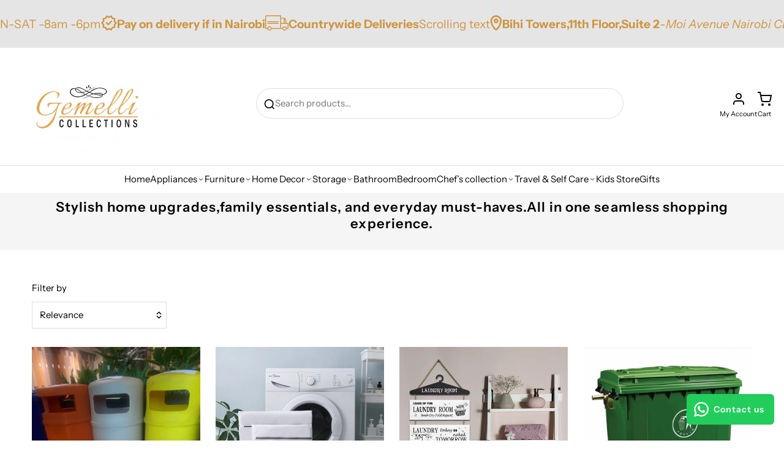

--- FILE ---
content_type: text/html; charset=utf-8
request_url: https://www.gemellicollections.com/collections/laundry-1?page=2
body_size: 45224
content:
<!doctype html>
<html class="no-js" lang="en">
  <head>
<meta charset="utf-8">
    <meta name="viewport" content="width=device-width,initial-scale=1,minimum-scale=1">

    <!-- Establish early connection to external domains -->
    <link rel="preconnect" href="https://cdn.shopify.com" crossorigin>
    <link rel="preconnect" href="https://fonts.shopify.com" crossorigin>
    <link rel="preconnect" href="https://monorail-edge.shopifysvc.com">
    <link rel="preconnect" href="//ajax.googleapis.com" crossorigin><!-- Preload onDomain stylesheets and script libraries -->
    <link rel="preload" href="//www.gemellicollections.com/cdn/shop/t/9/assets/stylesheet.css?v=22535310670980995161768402157" as="style">
    <link rel="preload" as="font" href="//www.gemellicollections.com/cdn/fonts/instrument_sans/instrumentsans_n4.db86542ae5e1596dbdb28c279ae6c2086c4c5bfa.woff2" type="font/woff2" crossorigin>
    <link rel="preload" as="font" href="//www.gemellicollections.com/cdn/fonts/instrument_sans/instrumentsans_n4.db86542ae5e1596dbdb28c279ae6c2086c4c5bfa.woff2" type="font/woff2" crossorigin>
    <link rel="preload" as="font" href="//www.gemellicollections.com/cdn/fonts/instrument_sans/instrumentsans_n6.27dc66245013a6f7f317d383a3cc9a0c347fb42d.woff2" type="font/woff2" crossorigin>
    <link rel="preload" href="//www.gemellicollections.com/cdn/shop/t/9/assets/eventemitter3.min.js?v=27939738353326123541768402158" as="script"><link rel="preload" href="//www.gemellicollections.com/cdn/shop/t/9/assets/theme.js?v=8963079541744778581768402156" as="script">

    <link rel="shortcut icon" href="//www.gemellicollections.com/cdn/shop/files/IMG-20250411-WA0004.jpg?crop=center&height=32&v=1744375184&width=32" type="image/png">
    <link rel="canonical" href="https://www.gemellicollections.com/collections/laundry-1?page=2"><title>Laundry and Cleaning Tools
&ndash; Page 2  &ndash; gemelli-collections</title>
  

  
<meta property="og:image" content="http://www.gemellicollections.com/cdn/shop/collections/LAUNDRY_CLEANING_TOOLS.png?v=1767452468&width=1024">
  <meta property="og:image:secure_url" content="https://www.gemellicollections.com/cdn/shop/collections/LAUNDRY_CLEANING_TOOLS.png?v=1767452468&width=1024">
  <meta property="og:image:width" content="1024">
  <meta property="og:image:height" content="1024">
<meta property="og:site_name" content="gemelli-collections">



  <meta name="twitter:card" content="summary">


  <meta name="twitter:site" content="@">




  

  <style data-shopify>
:root {
    --main-family: "Instrument Sans", sans-serif;
    --main-weight: 400;
    --main-style: normal;
    --nav-family: "Instrument Sans", sans-serif;
    --nav-weight: 400;
    --nav-style: normal;
    --heading-family: "Instrument Sans", sans-serif;
    --heading-weight: 600;
    --heading-style: normal;

    --announcement-size: 14px;
    --font-size: 15px;
    --h1-size: 26px;
    --h2-size: 22px;
    --h3-size: 18px;
    --h4-size: calc(var(--font-size) + 2px);
    --h5-size: calc(var(--font-size) + 1px);
    --nav-size: 15px;
    --border-weight: 3px;
    --top-bar-background: #f5f5f5;
    --top-bar-color: #000000;
    --top-bar-border: #ffffff;
    --social-links: #ffffff;
    --header-background: #ffffff;
    --cart-links: #000000;
    --header-float-color: #ffffff;
    --background: #ffffff;
    --heading-color: #000000;
    --hero-color: #ffffff;
    --text-color: #000000;
    --sale-color: #bc0000;
    --dotted-color: #dddddd;
    --button-color: #000000;
    --button-text: #ffffff;
    --button-hover: #dddddd;
    --button-text-hover: #ffffff;
    --secondary-button-color: #ddd;
    --secondary-button-text: #000;
    --navigation: #f5f5f5;
    --nav-color: #000000;
    --nav-hover-color: #dddddd;
    --nav-hover-link-color: #000000;
    --nav-hover-transition-duration: 0.25s;
    --new-background: #ffffff;
    --new-text: #000000;
    --sale-background: #bc0000;
    --sale-text: #ffffff;
    --soldout-background: #222;
    --soldout-text: #ffffff;
    --footer-background: #ffffff;
    --footer-color: #000000;
    --footer-border: #e5e5e5;
    --error-msg-dark: #e81000;
    --error-msg-light: #ffeae8;
    --success-msg-dark: #007f5f;
    --success-msg-light: #e5fff8;
    --free-shipping-bg: #313131;
    --free-shipping-text: #fff;
    --error-color: #c60808;
    --error-color-light: #fdd0d0;
    --keyboard-focus-color: #cccccc;
    --keyboard-focus-border-style: solid;
    --keyboard-focus-border-weight: 2;
    --icon-border-color: #e6e6e6;
    --thumbnail-slider-outline-color: #666666;
    --price-unit-price-color: #999999;
    --select-arrow-bg: url(//www.gemellicollections.com/cdn/shop/t/9/assets/select-arrow.png?v=112595941721225094991768402158);
    --product-info-align: center;
    --color-filter-size: 18px;
    --color-body-text: var(--text-color);
    --color-body: var(--background);
    --color-bg: var(--background);
    --disabled-text: #808080;
    --section-padding: 40px;
    --button-border-radius: 19px;

    --star-active: rgb(0, 0, 0);
    --star-inactive: rgb(204, 204, 204);

    --section-background: #ffffff;
    --section-overlay-color: 0, 0, 0;
    --section-overlay-opacity: 0;
    --section-button-size: 15px;

    --age-text-color: #262b2c;
    --age-bg-color: #faf4e8;

    --text-color-reset: #000000;


  }
  @media (max-width: 740px) {
    :root {
      --font-size: calc(15px - (15px * 0.15));
      --nav-size: calc(15px - (15px * 0.15));
      --h1-size: calc(26px - (26px * 0.15));
      --h2-size: calc(22px - (22px * 0.15));
      --h3-size: calc(18px - (18px * 0.15));
    }
  }
</style>


  <link rel="stylesheet" href="//www.gemellicollections.com/cdn/shop/t/9/assets/stylesheet.css?v=22535310670980995161768402157" type="text/css">

  <style>
  @font-face {
  font-family: "Instrument Sans";
  font-weight: 400;
  font-style: normal;
  font-display: swap;
  src: url("//www.gemellicollections.com/cdn/fonts/instrument_sans/instrumentsans_n4.db86542ae5e1596dbdb28c279ae6c2086c4c5bfa.woff2") format("woff2"),
       url("//www.gemellicollections.com/cdn/fonts/instrument_sans/instrumentsans_n4.510f1b081e58d08c30978f465518799851ef6d8b.woff") format("woff");
}

  @font-face {
  font-family: "Instrument Sans";
  font-weight: 400;
  font-style: normal;
  font-display: swap;
  src: url("//www.gemellicollections.com/cdn/fonts/instrument_sans/instrumentsans_n4.db86542ae5e1596dbdb28c279ae6c2086c4c5bfa.woff2") format("woff2"),
       url("//www.gemellicollections.com/cdn/fonts/instrument_sans/instrumentsans_n4.510f1b081e58d08c30978f465518799851ef6d8b.woff") format("woff");
}

  @font-face {
  font-family: "Instrument Sans";
  font-weight: 600;
  font-style: normal;
  font-display: swap;
  src: url("//www.gemellicollections.com/cdn/fonts/instrument_sans/instrumentsans_n6.27dc66245013a6f7f317d383a3cc9a0c347fb42d.woff2") format("woff2"),
       url("//www.gemellicollections.com/cdn/fonts/instrument_sans/instrumentsans_n6.1a71efbeeb140ec495af80aad612ad55e19e6d0e.woff") format("woff");
}

  @font-face {
  font-family: "Instrument Sans";
  font-weight: 700;
  font-style: normal;
  font-display: swap;
  src: url("//www.gemellicollections.com/cdn/fonts/instrument_sans/instrumentsans_n7.e4ad9032e203f9a0977786c356573ced65a7419a.woff2") format("woff2"),
       url("//www.gemellicollections.com/cdn/fonts/instrument_sans/instrumentsans_n7.b9e40f166fb7639074ba34738101a9d2990bb41a.woff") format("woff");
}

  @font-face {
  font-family: "Instrument Sans";
  font-weight: 400;
  font-style: italic;
  font-display: swap;
  src: url("//www.gemellicollections.com/cdn/fonts/instrument_sans/instrumentsans_i4.028d3c3cd8d085648c808ceb20cd2fd1eb3560e5.woff2") format("woff2"),
       url("//www.gemellicollections.com/cdn/fonts/instrument_sans/instrumentsans_i4.7e90d82df8dee29a99237cd19cc529d2206706a2.woff") format("woff");
}

  @font-face {
  font-family: "Instrument Sans";
  font-weight: 700;
  font-style: italic;
  font-display: swap;
  src: url("//www.gemellicollections.com/cdn/fonts/instrument_sans/instrumentsans_i7.d6063bb5d8f9cbf96eace9e8801697c54f363c6a.woff2") format("woff2"),
       url("//www.gemellicollections.com/cdn/fonts/instrument_sans/instrumentsans_i7.ce33afe63f8198a3ac4261b826b560103542cd36.woff") format("woff");
}

  </style>

  <script>window.performance && window.performance.mark && window.performance.mark('shopify.content_for_header.start');</script><meta name="google-site-verification" content="a5Z3hcbRASf-nMPrI-9zCXFdbRLTLeZWSGSH1U71KAE">
<meta id="shopify-digital-wallet" name="shopify-digital-wallet" content="/61827547330/digital_wallets/dialog">
<link rel="alternate" type="application/atom+xml" title="Feed" href="/collections/laundry-1.atom" />
<link rel="prev" href="/collections/laundry-1?page=1">
<link rel="next" href="/collections/laundry-1?page=3">
<link rel="alternate" type="application/json+oembed" href="https://www.gemellicollections.com/collections/laundry-1.oembed?page=2">
<script async="async" src="/checkouts/internal/preloads.js?locale=en-KE"></script>
<script id="shopify-features" type="application/json">{"accessToken":"7a71737a7cffa618749551f5cfd67573","betas":["rich-media-storefront-analytics"],"domain":"www.gemellicollections.com","predictiveSearch":true,"shopId":61827547330,"locale":"en"}</script>
<script>var Shopify = Shopify || {};
Shopify.shop = "gemelli-collections.myshopify.com";
Shopify.locale = "en";
Shopify.currency = {"active":"KES","rate":"1.0"};
Shopify.country = "KE";
Shopify.theme = {"name":"Updated copy of Fashionopolism","id":147925663938,"schema_name":"Fashionopolism","schema_version":"10.2.3","theme_store_id":141,"role":"main"};
Shopify.theme.handle = "null";
Shopify.theme.style = {"id":null,"handle":null};
Shopify.cdnHost = "www.gemellicollections.com/cdn";
Shopify.routes = Shopify.routes || {};
Shopify.routes.root = "/";</script>
<script type="module">!function(o){(o.Shopify=o.Shopify||{}).modules=!0}(window);</script>
<script>!function(o){function n(){var o=[];function n(){o.push(Array.prototype.slice.apply(arguments))}return n.q=o,n}var t=o.Shopify=o.Shopify||{};t.loadFeatures=n(),t.autoloadFeatures=n()}(window);</script>
<script id="shop-js-analytics" type="application/json">{"pageType":"collection"}</script>
<script defer="defer" async type="module" src="//www.gemellicollections.com/cdn/shopifycloud/shop-js/modules/v2/client.init-shop-cart-sync_BdyHc3Nr.en.esm.js"></script>
<script defer="defer" async type="module" src="//www.gemellicollections.com/cdn/shopifycloud/shop-js/modules/v2/chunk.common_Daul8nwZ.esm.js"></script>
<script type="module">
  await import("//www.gemellicollections.com/cdn/shopifycloud/shop-js/modules/v2/client.init-shop-cart-sync_BdyHc3Nr.en.esm.js");
await import("//www.gemellicollections.com/cdn/shopifycloud/shop-js/modules/v2/chunk.common_Daul8nwZ.esm.js");

  window.Shopify.SignInWithShop?.initShopCartSync?.({"fedCMEnabled":true,"windoidEnabled":true});

</script>
<script>(function() {
  var isLoaded = false;
  function asyncLoad() {
    if (isLoaded) return;
    isLoaded = true;
    var urls = ["https:\/\/cdn.shopify.com\/s\/files\/1\/0597\/3783\/3627\/files\/tptinstall.min.js?v=1718591634\u0026t=tapita-seo-script-tags\u0026shop=gemelli-collections.myshopify.com","https:\/\/shy.elfsight.com\/p\/platform.js?shop=gemelli-collections.myshopify.com","https:\/\/configs.carthike.com\/carthike.js?shop=gemelli-collections.myshopify.com"];
    for (var i = 0; i < urls.length; i++) {
      var s = document.createElement('script');
      s.type = 'text/javascript';
      s.async = true;
      s.src = urls[i];
      var x = document.getElementsByTagName('script')[0];
      x.parentNode.insertBefore(s, x);
    }
  };
  if(window.attachEvent) {
    window.attachEvent('onload', asyncLoad);
  } else {
    window.addEventListener('load', asyncLoad, false);
  }
})();</script>
<script id="__st">var __st={"a":61827547330,"offset":10800,"reqid":"76a2d231-5472-455b-94c7-a80e3978e000-1768947471","pageurl":"www.gemellicollections.com\/collections\/laundry-1?page=2","u":"a4631d73d958","p":"collection","rtyp":"collection","rid":291224223938};</script>
<script>window.ShopifyPaypalV4VisibilityTracking = true;</script>
<script id="captcha-bootstrap">!function(){'use strict';const t='contact',e='account',n='new_comment',o=[[t,t],['blogs',n],['comments',n],[t,'customer']],c=[[e,'customer_login'],[e,'guest_login'],[e,'recover_customer_password'],[e,'create_customer']],r=t=>t.map((([t,e])=>`form[action*='/${t}']:not([data-nocaptcha='true']) input[name='form_type'][value='${e}']`)).join(','),a=t=>()=>t?[...document.querySelectorAll(t)].map((t=>t.form)):[];function s(){const t=[...o],e=r(t);return a(e)}const i='password',u='form_key',d=['recaptcha-v3-token','g-recaptcha-response','h-captcha-response',i],f=()=>{try{return window.sessionStorage}catch{return}},m='__shopify_v',_=t=>t.elements[u];function p(t,e,n=!1){try{const o=window.sessionStorage,c=JSON.parse(o.getItem(e)),{data:r}=function(t){const{data:e,action:n}=t;return t[m]||n?{data:e,action:n}:{data:t,action:n}}(c);for(const[e,n]of Object.entries(r))t.elements[e]&&(t.elements[e].value=n);n&&o.removeItem(e)}catch(o){console.error('form repopulation failed',{error:o})}}const l='form_type',E='cptcha';function T(t){t.dataset[E]=!0}const w=window,h=w.document,L='Shopify',v='ce_forms',y='captcha';let A=!1;((t,e)=>{const n=(g='f06e6c50-85a8-45c8-87d0-21a2b65856fe',I='https://cdn.shopify.com/shopifycloud/storefront-forms-hcaptcha/ce_storefront_forms_captcha_hcaptcha.v1.5.2.iife.js',D={infoText:'Protected by hCaptcha',privacyText:'Privacy',termsText:'Terms'},(t,e,n)=>{const o=w[L][v],c=o.bindForm;if(c)return c(t,g,e,D).then(n);var r;o.q.push([[t,g,e,D],n]),r=I,A||(h.body.append(Object.assign(h.createElement('script'),{id:'captcha-provider',async:!0,src:r})),A=!0)});var g,I,D;w[L]=w[L]||{},w[L][v]=w[L][v]||{},w[L][v].q=[],w[L][y]=w[L][y]||{},w[L][y].protect=function(t,e){n(t,void 0,e),T(t)},Object.freeze(w[L][y]),function(t,e,n,w,h,L){const[v,y,A,g]=function(t,e,n){const i=e?o:[],u=t?c:[],d=[...i,...u],f=r(d),m=r(i),_=r(d.filter((([t,e])=>n.includes(e))));return[a(f),a(m),a(_),s()]}(w,h,L),I=t=>{const e=t.target;return e instanceof HTMLFormElement?e:e&&e.form},D=t=>v().includes(t);t.addEventListener('submit',(t=>{const e=I(t);if(!e)return;const n=D(e)&&!e.dataset.hcaptchaBound&&!e.dataset.recaptchaBound,o=_(e),c=g().includes(e)&&(!o||!o.value);(n||c)&&t.preventDefault(),c&&!n&&(function(t){try{if(!f())return;!function(t){const e=f();if(!e)return;const n=_(t);if(!n)return;const o=n.value;o&&e.removeItem(o)}(t);const e=Array.from(Array(32),(()=>Math.random().toString(36)[2])).join('');!function(t,e){_(t)||t.append(Object.assign(document.createElement('input'),{type:'hidden',name:u})),t.elements[u].value=e}(t,e),function(t,e){const n=f();if(!n)return;const o=[...t.querySelectorAll(`input[type='${i}']`)].map((({name:t})=>t)),c=[...d,...o],r={};for(const[a,s]of new FormData(t).entries())c.includes(a)||(r[a]=s);n.setItem(e,JSON.stringify({[m]:1,action:t.action,data:r}))}(t,e)}catch(e){console.error('failed to persist form',e)}}(e),e.submit())}));const S=(t,e)=>{t&&!t.dataset[E]&&(n(t,e.some((e=>e===t))),T(t))};for(const o of['focusin','change'])t.addEventListener(o,(t=>{const e=I(t);D(e)&&S(e,y())}));const B=e.get('form_key'),M=e.get(l),P=B&&M;t.addEventListener('DOMContentLoaded',(()=>{const t=y();if(P)for(const e of t)e.elements[l].value===M&&p(e,B);[...new Set([...A(),...v().filter((t=>'true'===t.dataset.shopifyCaptcha))])].forEach((e=>S(e,t)))}))}(h,new URLSearchParams(w.location.search),n,t,e,['guest_login'])})(!0,!0)}();</script>
<script integrity="sha256-4kQ18oKyAcykRKYeNunJcIwy7WH5gtpwJnB7kiuLZ1E=" data-source-attribution="shopify.loadfeatures" defer="defer" src="//www.gemellicollections.com/cdn/shopifycloud/storefront/assets/storefront/load_feature-a0a9edcb.js" crossorigin="anonymous"></script>
<script data-source-attribution="shopify.dynamic_checkout.dynamic.init">var Shopify=Shopify||{};Shopify.PaymentButton=Shopify.PaymentButton||{isStorefrontPortableWallets:!0,init:function(){window.Shopify.PaymentButton.init=function(){};var t=document.createElement("script");t.src="https://www.gemellicollections.com/cdn/shopifycloud/portable-wallets/latest/portable-wallets.en.js",t.type="module",document.head.appendChild(t)}};
</script>
<script data-source-attribution="shopify.dynamic_checkout.buyer_consent">
  function portableWalletsHideBuyerConsent(e){var t=document.getElementById("shopify-buyer-consent"),n=document.getElementById("shopify-subscription-policy-button");t&&n&&(t.classList.add("hidden"),t.setAttribute("aria-hidden","true"),n.removeEventListener("click",e))}function portableWalletsShowBuyerConsent(e){var t=document.getElementById("shopify-buyer-consent"),n=document.getElementById("shopify-subscription-policy-button");t&&n&&(t.classList.remove("hidden"),t.removeAttribute("aria-hidden"),n.addEventListener("click",e))}window.Shopify?.PaymentButton&&(window.Shopify.PaymentButton.hideBuyerConsent=portableWalletsHideBuyerConsent,window.Shopify.PaymentButton.showBuyerConsent=portableWalletsShowBuyerConsent);
</script>
<script data-source-attribution="shopify.dynamic_checkout.cart.bootstrap">document.addEventListener("DOMContentLoaded",(function(){function t(){return document.querySelector("shopify-accelerated-checkout-cart, shopify-accelerated-checkout")}if(t())Shopify.PaymentButton.init();else{new MutationObserver((function(e,n){t()&&(Shopify.PaymentButton.init(),n.disconnect())})).observe(document.body,{childList:!0,subtree:!0})}}));
</script>

<script>window.performance && window.performance.mark && window.performance.mark('shopify.content_for_header.end');</script>

<link href="https://monorail-edge.shopifysvc.com" rel="dns-prefetch">
<script>(function(){if ("sendBeacon" in navigator && "performance" in window) {try {var session_token_from_headers = performance.getEntriesByType('navigation')[0].serverTiming.find(x => x.name == '_s').description;} catch {var session_token_from_headers = undefined;}var session_cookie_matches = document.cookie.match(/_shopify_s=([^;]*)/);var session_token_from_cookie = session_cookie_matches && session_cookie_matches.length === 2 ? session_cookie_matches[1] : "";var session_token = session_token_from_headers || session_token_from_cookie || "";function handle_abandonment_event(e) {var entries = performance.getEntries().filter(function(entry) {return /monorail-edge.shopifysvc.com/.test(entry.name);});if (!window.abandonment_tracked && entries.length === 0) {window.abandonment_tracked = true;var currentMs = Date.now();var navigation_start = performance.timing.navigationStart;var payload = {shop_id: 61827547330,url: window.location.href,navigation_start,duration: currentMs - navigation_start,session_token,page_type: "collection"};window.navigator.sendBeacon("https://monorail-edge.shopifysvc.com/v1/produce", JSON.stringify({schema_id: "online_store_buyer_site_abandonment/1.1",payload: payload,metadata: {event_created_at_ms: currentMs,event_sent_at_ms: currentMs}}));}}window.addEventListener('pagehide', handle_abandonment_event);}}());</script>
<script id="web-pixels-manager-setup">(function e(e,d,r,n,o){if(void 0===o&&(o={}),!Boolean(null===(a=null===(i=window.Shopify)||void 0===i?void 0:i.analytics)||void 0===a?void 0:a.replayQueue)){var i,a;window.Shopify=window.Shopify||{};var t=window.Shopify;t.analytics=t.analytics||{};var s=t.analytics;s.replayQueue=[],s.publish=function(e,d,r){return s.replayQueue.push([e,d,r]),!0};try{self.performance.mark("wpm:start")}catch(e){}var l=function(){var e={modern:/Edge?\/(1{2}[4-9]|1[2-9]\d|[2-9]\d{2}|\d{4,})\.\d+(\.\d+|)|Firefox\/(1{2}[4-9]|1[2-9]\d|[2-9]\d{2}|\d{4,})\.\d+(\.\d+|)|Chrom(ium|e)\/(9{2}|\d{3,})\.\d+(\.\d+|)|(Maci|X1{2}).+ Version\/(15\.\d+|(1[6-9]|[2-9]\d|\d{3,})\.\d+)([,.]\d+|)( \(\w+\)|)( Mobile\/\w+|) Safari\/|Chrome.+OPR\/(9{2}|\d{3,})\.\d+\.\d+|(CPU[ +]OS|iPhone[ +]OS|CPU[ +]iPhone|CPU IPhone OS|CPU iPad OS)[ +]+(15[._]\d+|(1[6-9]|[2-9]\d|\d{3,})[._]\d+)([._]\d+|)|Android:?[ /-](13[3-9]|1[4-9]\d|[2-9]\d{2}|\d{4,})(\.\d+|)(\.\d+|)|Android.+Firefox\/(13[5-9]|1[4-9]\d|[2-9]\d{2}|\d{4,})\.\d+(\.\d+|)|Android.+Chrom(ium|e)\/(13[3-9]|1[4-9]\d|[2-9]\d{2}|\d{4,})\.\d+(\.\d+|)|SamsungBrowser\/([2-9]\d|\d{3,})\.\d+/,legacy:/Edge?\/(1[6-9]|[2-9]\d|\d{3,})\.\d+(\.\d+|)|Firefox\/(5[4-9]|[6-9]\d|\d{3,})\.\d+(\.\d+|)|Chrom(ium|e)\/(5[1-9]|[6-9]\d|\d{3,})\.\d+(\.\d+|)([\d.]+$|.*Safari\/(?![\d.]+ Edge\/[\d.]+$))|(Maci|X1{2}).+ Version\/(10\.\d+|(1[1-9]|[2-9]\d|\d{3,})\.\d+)([,.]\d+|)( \(\w+\)|)( Mobile\/\w+|) Safari\/|Chrome.+OPR\/(3[89]|[4-9]\d|\d{3,})\.\d+\.\d+|(CPU[ +]OS|iPhone[ +]OS|CPU[ +]iPhone|CPU IPhone OS|CPU iPad OS)[ +]+(10[._]\d+|(1[1-9]|[2-9]\d|\d{3,})[._]\d+)([._]\d+|)|Android:?[ /-](13[3-9]|1[4-9]\d|[2-9]\d{2}|\d{4,})(\.\d+|)(\.\d+|)|Mobile Safari.+OPR\/([89]\d|\d{3,})\.\d+\.\d+|Android.+Firefox\/(13[5-9]|1[4-9]\d|[2-9]\d{2}|\d{4,})\.\d+(\.\d+|)|Android.+Chrom(ium|e)\/(13[3-9]|1[4-9]\d|[2-9]\d{2}|\d{4,})\.\d+(\.\d+|)|Android.+(UC? ?Browser|UCWEB|U3)[ /]?(15\.([5-9]|\d{2,})|(1[6-9]|[2-9]\d|\d{3,})\.\d+)\.\d+|SamsungBrowser\/(5\.\d+|([6-9]|\d{2,})\.\d+)|Android.+MQ{2}Browser\/(14(\.(9|\d{2,})|)|(1[5-9]|[2-9]\d|\d{3,})(\.\d+|))(\.\d+|)|K[Aa][Ii]OS\/(3\.\d+|([4-9]|\d{2,})\.\d+)(\.\d+|)/},d=e.modern,r=e.legacy,n=navigator.userAgent;return n.match(d)?"modern":n.match(r)?"legacy":"unknown"}(),u="modern"===l?"modern":"legacy",c=(null!=n?n:{modern:"",legacy:""})[u],f=function(e){return[e.baseUrl,"/wpm","/b",e.hashVersion,"modern"===e.buildTarget?"m":"l",".js"].join("")}({baseUrl:d,hashVersion:r,buildTarget:u}),m=function(e){var d=e.version,r=e.bundleTarget,n=e.surface,o=e.pageUrl,i=e.monorailEndpoint;return{emit:function(e){var a=e.status,t=e.errorMsg,s=(new Date).getTime(),l=JSON.stringify({metadata:{event_sent_at_ms:s},events:[{schema_id:"web_pixels_manager_load/3.1",payload:{version:d,bundle_target:r,page_url:o,status:a,surface:n,error_msg:t},metadata:{event_created_at_ms:s}}]});if(!i)return console&&console.warn&&console.warn("[Web Pixels Manager] No Monorail endpoint provided, skipping logging."),!1;try{return self.navigator.sendBeacon.bind(self.navigator)(i,l)}catch(e){}var u=new XMLHttpRequest;try{return u.open("POST",i,!0),u.setRequestHeader("Content-Type","text/plain"),u.send(l),!0}catch(e){return console&&console.warn&&console.warn("[Web Pixels Manager] Got an unhandled error while logging to Monorail."),!1}}}}({version:r,bundleTarget:l,surface:e.surface,pageUrl:self.location.href,monorailEndpoint:e.monorailEndpoint});try{o.browserTarget=l,function(e){var d=e.src,r=e.async,n=void 0===r||r,o=e.onload,i=e.onerror,a=e.sri,t=e.scriptDataAttributes,s=void 0===t?{}:t,l=document.createElement("script"),u=document.querySelector("head"),c=document.querySelector("body");if(l.async=n,l.src=d,a&&(l.integrity=a,l.crossOrigin="anonymous"),s)for(var f in s)if(Object.prototype.hasOwnProperty.call(s,f))try{l.dataset[f]=s[f]}catch(e){}if(o&&l.addEventListener("load",o),i&&l.addEventListener("error",i),u)u.appendChild(l);else{if(!c)throw new Error("Did not find a head or body element to append the script");c.appendChild(l)}}({src:f,async:!0,onload:function(){if(!function(){var e,d;return Boolean(null===(d=null===(e=window.Shopify)||void 0===e?void 0:e.analytics)||void 0===d?void 0:d.initialized)}()){var d=window.webPixelsManager.init(e)||void 0;if(d){var r=window.Shopify.analytics;r.replayQueue.forEach((function(e){var r=e[0],n=e[1],o=e[2];d.publishCustomEvent(r,n,o)})),r.replayQueue=[],r.publish=d.publishCustomEvent,r.visitor=d.visitor,r.initialized=!0}}},onerror:function(){return m.emit({status:"failed",errorMsg:"".concat(f," has failed to load")})},sri:function(e){var d=/^sha384-[A-Za-z0-9+/=]+$/;return"string"==typeof e&&d.test(e)}(c)?c:"",scriptDataAttributes:o}),m.emit({status:"loading"})}catch(e){m.emit({status:"failed",errorMsg:(null==e?void 0:e.message)||"Unknown error"})}}})({shopId: 61827547330,storefrontBaseUrl: "https://www.gemellicollections.com",extensionsBaseUrl: "https://extensions.shopifycdn.com/cdn/shopifycloud/web-pixels-manager",monorailEndpoint: "https://monorail-edge.shopifysvc.com/unstable/produce_batch",surface: "storefront-renderer",enabledBetaFlags: ["2dca8a86"],webPixelsConfigList: [{"id":"606044354","configuration":"{\"accountID\":\"36852\"}","eventPayloadVersion":"v1","runtimeContext":"STRICT","scriptVersion":"676191265fe7076edccb22bdd9c852fd","type":"APP","apiClientId":2503405,"privacyPurposes":["ANALYTICS","MARKETING","SALE_OF_DATA"],"dataSharingAdjustments":{"protectedCustomerApprovalScopes":["read_customer_address","read_customer_email","read_customer_name","read_customer_personal_data","read_customer_phone"]}},{"id":"428343490","configuration":"{\"config\":\"{\\\"google_tag_ids\\\":[\\\"G-E8X2KZVN2T\\\",\\\"GT-TNLZ2RX2\\\",\\\"GT-TB6DZ964\\\"],\\\"target_country\\\":\\\"KE\\\",\\\"gtag_events\\\":[{\\\"type\\\":\\\"begin_checkout\\\",\\\"action_label\\\":[\\\"G-E8X2KZVN2T\\\",\\\"AW-16696465566\\\/clElCKnTiYIaEJ6xv5k-\\\"]},{\\\"type\\\":\\\"search\\\",\\\"action_label\\\":[\\\"G-E8X2KZVN2T\\\",\\\"AW-16696465566\\\/YeqkCKPTiYIaEJ6xv5k-\\\"]},{\\\"type\\\":\\\"view_item\\\",\\\"action_label\\\":[\\\"G-E8X2KZVN2T\\\",\\\"AW-16696465566\\\/PlszCJHTiYIaEJ6xv5k-\\\",\\\"MC-Z91HNHSV2F\\\"]},{\\\"type\\\":\\\"purchase\\\",\\\"action_label\\\":[\\\"G-E8X2KZVN2T\\\",\\\"AW-16696465566\\\/1ce9CIvTiYIaEJ6xv5k-\\\",\\\"MC-Z91HNHSV2F\\\"]},{\\\"type\\\":\\\"page_view\\\",\\\"action_label\\\":[\\\"G-E8X2KZVN2T\\\",\\\"AW-16696465566\\\/RWymCI7TiYIaEJ6xv5k-\\\",\\\"MC-Z91HNHSV2F\\\"]},{\\\"type\\\":\\\"add_payment_info\\\",\\\"action_label\\\":[\\\"G-E8X2KZVN2T\\\",\\\"AW-16696465566\\\/rTnkCKzTiYIaEJ6xv5k-\\\"]},{\\\"type\\\":\\\"add_to_cart\\\",\\\"action_label\\\":[\\\"G-E8X2KZVN2T\\\",\\\"AW-16696465566\\\/fiwMCKbTiYIaEJ6xv5k-\\\"]}],\\\"enable_monitoring_mode\\\":false}\"}","eventPayloadVersion":"v1","runtimeContext":"OPEN","scriptVersion":"b2a88bafab3e21179ed38636efcd8a93","type":"APP","apiClientId":1780363,"privacyPurposes":[],"dataSharingAdjustments":{"protectedCustomerApprovalScopes":["read_customer_address","read_customer_email","read_customer_name","read_customer_personal_data","read_customer_phone"]}},{"id":"180879554","configuration":"{\"pixel_id\":\"668982141688155\",\"pixel_type\":\"facebook_pixel\",\"metaapp_system_user_token\":\"-\"}","eventPayloadVersion":"v1","runtimeContext":"OPEN","scriptVersion":"ca16bc87fe92b6042fbaa3acc2fbdaa6","type":"APP","apiClientId":2329312,"privacyPurposes":["ANALYTICS","MARKETING","SALE_OF_DATA"],"dataSharingAdjustments":{"protectedCustomerApprovalScopes":["read_customer_address","read_customer_email","read_customer_name","read_customer_personal_data","read_customer_phone"]}},{"id":"shopify-app-pixel","configuration":"{}","eventPayloadVersion":"v1","runtimeContext":"STRICT","scriptVersion":"0450","apiClientId":"shopify-pixel","type":"APP","privacyPurposes":["ANALYTICS","MARKETING"]},{"id":"shopify-custom-pixel","eventPayloadVersion":"v1","runtimeContext":"LAX","scriptVersion":"0450","apiClientId":"shopify-pixel","type":"CUSTOM","privacyPurposes":["ANALYTICS","MARKETING"]}],isMerchantRequest: false,initData: {"shop":{"name":"gemelli-collections","paymentSettings":{"currencyCode":"KES"},"myshopifyDomain":"gemelli-collections.myshopify.com","countryCode":"KE","storefrontUrl":"https:\/\/www.gemellicollections.com"},"customer":null,"cart":null,"checkout":null,"productVariants":[],"purchasingCompany":null},},"https://www.gemellicollections.com/cdn","fcfee988w5aeb613cpc8e4bc33m6693e112",{"modern":"","legacy":""},{"shopId":"61827547330","storefrontBaseUrl":"https:\/\/www.gemellicollections.com","extensionBaseUrl":"https:\/\/extensions.shopifycdn.com\/cdn\/shopifycloud\/web-pixels-manager","surface":"storefront-renderer","enabledBetaFlags":"[\"2dca8a86\"]","isMerchantRequest":"false","hashVersion":"fcfee988w5aeb613cpc8e4bc33m6693e112","publish":"custom","events":"[[\"page_viewed\",{}],[\"collection_viewed\",{\"collection\":{\"id\":\"291224223938\",\"title\":\"Laundry and Cleaning Tools\",\"productVariants\":[{\"price\":{\"amount\":8995.0,\"currencyCode\":\"KES\"},\"product\":{\"title\":\"Outdoor Trash Bins 90Litres\",\"vendor\":\"TTank\",\"id\":\"8120224579778\",\"untranslatedTitle\":\"Outdoor Trash Bins 90Litres\",\"url\":\"\/products\/outdoor-trash-bins-90litres\",\"type\":\"\"},\"id\":\"45322781098178\",\"image\":{\"src\":\"\/\/www.gemellicollections.com\/cdn\/shop\/files\/IMG-1220.jpg?v=1753416888\"},\"sku\":null,\"title\":\"Round Shape\",\"untranslatedTitle\":\"Round Shape\"},{\"price\":{\"amount\":1699.0,\"currencyCode\":\"KES\"},\"product\":{\"title\":\"Laundry Mesh Bags 6pcs\",\"vendor\":\"gemelli-collections\",\"id\":\"8111600795842\",\"untranslatedTitle\":\"Laundry Mesh Bags 6pcs\",\"url\":\"\/products\/laundry-mesh-bags-1\",\"type\":\"\"},\"id\":\"45284834803906\",\"image\":{\"src\":\"\/\/www.gemellicollections.com\/cdn\/shop\/files\/rn-image_picker_lib_temp_ea460fbc-d84a-46ec-9665-8a90d2829339.png?v=1752327485\"},\"sku\":null,\"title\":\"Default Title\",\"untranslatedTitle\":\"Default Title\"},{\"price\":{\"amount\":2250.0,\"currencyCode\":\"KES\"},\"product\":{\"title\":\"Laundry Room Rules\",\"vendor\":\"Jessie\",\"id\":\"8106117169346\",\"untranslatedTitle\":\"Laundry Room Rules\",\"url\":\"\/products\/laundry-room-rules\",\"type\":\"\"},\"id\":\"45243177992386\",\"image\":{\"src\":\"\/\/www.gemellicollections.com\/cdn\/shop\/files\/rn-image_picker_lib_temp_a2e93691-6459-4149-8e1a-0a81dc1acb34.png?v=1751534616\"},\"sku\":null,\"title\":\"Default Title\",\"untranslatedTitle\":\"Default Title\"},{\"price\":{\"amount\":62000.0,\"currencyCode\":\"KES\"},\"product\":{\"title\":\"Super Large Size Dustbin With Wheels\",\"vendor\":\"TTank\",\"id\":\"8103625392322\",\"untranslatedTitle\":\"Super Large Size Dustbin With Wheels\",\"url\":\"\/products\/super-large-size-dustbin-with-wheels\",\"type\":\"\"},\"id\":\"45231071002818\",\"image\":{\"src\":\"\/\/www.gemellicollections.com\/cdn\/shop\/files\/rn-image_picker_lib_temp_13be4932-6f6a-4a2c-9cb4-39816916c908.jpg?v=1751291363\"},\"sku\":null,\"title\":\"750L \/ Green\",\"untranslatedTitle\":\"750L \/ Green\"},{\"price\":{\"amount\":22500.0,\"currencyCode\":\"KES\"},\"product\":{\"title\":\"2 in 1 Pedal Dustbin\",\"vendor\":\"Yellow.\",\"id\":\"8103621886146\",\"untranslatedTitle\":\"2 in 1 Pedal Dustbin\",\"url\":\"\/products\/2-in-1-pedal-dustbin\",\"type\":\"\"},\"id\":\"45231064187074\",\"image\":{\"src\":\"\/\/www.gemellicollections.com\/cdn\/shop\/files\/rn-image_picker_lib_temp_50e5ce71-e0d9-4255-8d68-7f33b9086c6f.jpg?v=1751291060\"},\"sku\":null,\"title\":\"Green\",\"untranslatedTitle\":\"Green\"},{\"price\":{\"amount\":4999.0,\"currencyCode\":\"KES\"},\"product\":{\"title\":\"Foldable Ironing Boards\",\"vendor\":\"BRITTS\",\"id\":\"8101292540098\",\"untranslatedTitle\":\"Foldable Ironing Boards\",\"url\":\"\/products\/foldable-ironing-boards\",\"type\":\"\"},\"id\":\"45220170301634\",\"image\":{\"src\":\"\/\/www.gemellicollections.com\/cdn\/shop\/files\/rn-image_picker_lib_temp_baec8629-d9c1-4fe0-9179-2f1d2c0c5895.jpg?v=1751019784\"},\"sku\":\"\",\"title\":\"Default Title\",\"untranslatedTitle\":\"Default Title\"},{\"price\":{\"amount\":14999.0,\"currencyCode\":\"KES\"},\"product\":{\"title\":\"Dustbin with Wheels\",\"vendor\":\"Yellow.\",\"id\":\"8100690100418\",\"untranslatedTitle\":\"Dustbin with Wheels\",\"url\":\"\/products\/dustbin-with-wheels\",\"type\":\"\"},\"id\":\"45216188072130\",\"image\":{\"src\":\"\/\/www.gemellicollections.com\/cdn\/shop\/files\/72C34D12-A75C-4503-B99C-652863443669.jpg?v=1758345228\"},\"sku\":null,\"title\":\"120l\",\"untranslatedTitle\":\"120l\"},{\"price\":{\"amount\":2999.0,\"currencyCode\":\"KES\"},\"product\":{\"title\":\"Self Squeeze Mop\",\"vendor\":\"Home\",\"id\":\"8086245507266\",\"untranslatedTitle\":\"Self Squeeze Mop\",\"url\":\"\/products\/self-squeeze-mop\",\"type\":\"\"},\"id\":\"45145955107010\",\"image\":{\"src\":\"\/\/www.gemellicollections.com\/cdn\/shop\/files\/rn-image_picker_lib_temp_b1daef68-b266-4c72-a6da-44c3bb14bac1.jpg?v=1748609720\"},\"sku\":\"\",\"title\":\"Default Title\",\"untranslatedTitle\":\"Default Title\"},{\"price\":{\"amount\":1700.0,\"currencyCode\":\"KES\"},\"product\":{\"title\":\"2in1 Telescopic Window Cleaner\",\"vendor\":\"gemelli-collections\",\"id\":\"8084649410754\",\"untranslatedTitle\":\"2in1 Telescopic Window Cleaner\",\"url\":\"\/products\/2in1-telescopic-window-cleaner\",\"type\":\"\"},\"id\":\"45138672910530\",\"image\":{\"src\":\"\/\/www.gemellicollections.com\/cdn\/shop\/files\/rn-image_picker_lib_temp_928a245a-2c80-41bd-a91b-06e48f7896ec.jpg?v=1748333984\"},\"sku\":\"\",\"title\":\"Default Title\",\"untranslatedTitle\":\"Default Title\"},{\"price\":{\"amount\":15500.0,\"currencyCode\":\"KES\"},\"product\":{\"title\":\"36L Heavy-Duty Wringer Bucket\",\"vendor\":\"Oshw\",\"id\":\"8081762844866\",\"untranslatedTitle\":\"36L Heavy-Duty Wringer Bucket\",\"url\":\"\/products\/36l-heavy-duty-wringer-bucket\",\"type\":\"\"},\"id\":\"45129613705410\",\"image\":{\"src\":\"\/\/www.gemellicollections.com\/cdn\/shop\/files\/IMG-3779.png?v=1747989073\"},\"sku\":null,\"title\":\"Yellow\",\"untranslatedTitle\":\"Yellow\"},{\"price\":{\"amount\":3750.0,\"currencyCode\":\"KES\"},\"product\":{\"title\":\"Spin Mop\",\"vendor\":\"PAM.\",\"id\":\"8077742964930\",\"untranslatedTitle\":\"Spin Mop\",\"url\":\"\/products\/spin-mop-1\",\"type\":\"\"},\"id\":\"45116571812034\",\"image\":{\"src\":\"\/\/www.gemellicollections.com\/cdn\/shop\/files\/rn-image_picker_lib_temp_2d1739fc-a66c-4332-9eff-ac04d3ee233b.jpg?v=1747295809\"},\"sku\":\"\",\"title\":\"Default Title\",\"untranslatedTitle\":\"Default Title\"},{\"price\":{\"amount\":2350.0,\"currencyCode\":\"KES\"},\"product\":{\"title\":\"2 in 1 Multipurpose Car Trash with A Storage Organizer\",\"vendor\":\"gemelli-collections\",\"id\":\"8076174622914\",\"untranslatedTitle\":\"2 in 1 Multipurpose Car Trash with A Storage Organizer\",\"url\":\"\/products\/2-in-1-multipurpose-car-trash-with-a-storage-organizer\",\"type\":\"\"},\"id\":\"45105290903746\",\"image\":{\"src\":\"\/\/www.gemellicollections.com\/cdn\/shop\/files\/rn-image_picker_lib_temp_01db3a6a-2103-42af-bbeb-c6726a578fdb.jpg?v=1747144069\"},\"sku\":\"\",\"title\":\"Brown\",\"untranslatedTitle\":\"Brown\"},{\"price\":{\"amount\":2250.0,\"currencyCode\":\"KES\"},\"product\":{\"title\":\"Pedal Bin 17 Litres\",\"vendor\":\"Best 9\",\"id\":\"8075642241218\",\"untranslatedTitle\":\"Pedal Bin 17 Litres\",\"url\":\"\/products\/pedal-bin-17-litres\",\"type\":\"\"},\"id\":\"45101845577922\",\"image\":{\"src\":\"\/\/www.gemellicollections.com\/cdn\/shop\/files\/rn-image_picker_lib_temp_b7f16bfb-3321-4f62-974b-3d7a5687a1b0.jpg?v=1747054383\"},\"sku\":\"\",\"title\":\"Default Title\",\"untranslatedTitle\":\"Default Title\"},{\"price\":{\"amount\":2550.0,\"currencyCode\":\"KES\"},\"product\":{\"title\":\"Laundry Basket\",\"vendor\":\"Bliss\",\"id\":\"8074191044802\",\"untranslatedTitle\":\"Laundry Basket\",\"url\":\"\/products\/laundry-basket-11\",\"type\":\"\"},\"id\":\"45096127430850\",\"image\":{\"src\":\"\/\/www.gemellicollections.com\/cdn\/shop\/files\/rn-image_picker_lib_temp_dda77412-f9f8-4b2a-b31b-04a6f3865c12.jpg?v=1746709588\"},\"sku\":\"\",\"title\":\"Default Title\",\"untranslatedTitle\":\"Default Title\"},{\"price\":{\"amount\":2999.0,\"currencyCode\":\"KES\"},\"product\":{\"title\":\"Bamboo Laundry Basket\",\"vendor\":\"gemelli-collections\",\"id\":\"8065475444930\",\"untranslatedTitle\":\"Bamboo Laundry Basket\",\"url\":\"\/products\/bamboo-laundry-basket-4\",\"type\":\"\"},\"id\":\"45064925905090\",\"image\":{\"src\":\"\/\/www.gemellicollections.com\/cdn\/shop\/files\/IMG-9638.jpg?v=1744975122\"},\"sku\":\"\",\"title\":\"Square Black\",\"untranslatedTitle\":\"Square Black\"},{\"price\":{\"amount\":2550.0,\"currencyCode\":\"KES\"},\"product\":{\"title\":\"50Ltrs Dustbin\",\"vendor\":\"B9\",\"id\":\"8060984885442\",\"untranslatedTitle\":\"50Ltrs Dustbin\",\"url\":\"\/products\/50ltrs-dustbin\",\"type\":\"\"},\"id\":\"45048737464514\",\"image\":{\"src\":\"\/\/www.gemellicollections.com\/cdn\/shop\/files\/background-editor_output_7a7ec9fa-213d-4907-8b67-2fbf36ce7e8d.png?v=1744209150\"},\"sku\":\"\",\"title\":\"Default Title\",\"untranslatedTitle\":\"Default Title\"},{\"price\":{\"amount\":5500.0,\"currencyCode\":\"KES\"},\"product\":{\"title\":\"Pedal Bin 12Ltrs\",\"vendor\":\"B9\",\"id\":\"8055092904130\",\"untranslatedTitle\":\"Pedal Bin 12Ltrs\",\"url\":\"\/products\/steel-pedal-bin-12ltrs\",\"type\":\"\"},\"id\":\"45023974686914\",\"image\":{\"src\":\"\/\/www.gemellicollections.com\/cdn\/shop\/files\/rn-image_picker_lib_temp_0f13aeec-d813-46ed-8fe3-0e2b8a257016.jpg?v=1743085938\"},\"sku\":\"\",\"title\":\"Default Title\",\"untranslatedTitle\":\"Default Title\"},{\"price\":{\"amount\":1300.0,\"currencyCode\":\"KES\"},\"product\":{\"title\":\"Rattan Baskets\",\"vendor\":\"Tera\",\"id\":\"8045216170178\",\"untranslatedTitle\":\"Rattan Baskets\",\"url\":\"\/products\/rattan-baskets\",\"type\":\"\"},\"id\":\"44985843482818\",\"image\":{\"src\":\"\/\/www.gemellicollections.com\/cdn\/shop\/files\/rn-image_picker_lib_temp_6f306814-ce6a-4156-bd82-b0805c595d09.jpg?v=1741266699\"},\"sku\":null,\"title\":\"Small\",\"untranslatedTitle\":\"Small\"},{\"price\":{\"amount\":2650.0,\"currencyCode\":\"KES\"},\"product\":{\"title\":\"Self Squeezing Sponge Mop\",\"vendor\":\"gemelli-collections\",\"id\":\"8044159303874\",\"untranslatedTitle\":\"Self Squeezing Sponge Mop\",\"url\":\"\/products\/self-squeezing-sponge-mop\",\"type\":\"\"},\"id\":\"44983132061890\",\"image\":{\"src\":\"\/\/www.gemellicollections.com\/cdn\/shop\/files\/rn-image_picker_lib_temp_164b86f9-a5a4-4e4e-8b8b-dc5245a17a7d.jpg?v=1741163759\"},\"sku\":\"\",\"title\":\"Default Title\",\"untranslatedTitle\":\"Default Title\"},{\"price\":{\"amount\":3750.0,\"currencyCode\":\"KES\"},\"product\":{\"title\":\"15 Ltr Dustbin\",\"vendor\":\"gemelli-collections\",\"id\":\"8044155535554\",\"untranslatedTitle\":\"15 Ltr Dustbin\",\"url\":\"\/products\/15-ltr-dustbin\",\"type\":\"\"},\"id\":\"44983126982850\",\"image\":{\"src\":\"\/\/www.gemellicollections.com\/cdn\/shop\/files\/rn-image_picker_lib_temp_90512347-dfd6-4d23-b01d-074bf1544d44.jpg?v=1741162792\"},\"sku\":\"\",\"title\":\"Default Title\",\"untranslatedTitle\":\"Default Title\"},{\"price\":{\"amount\":3650.0,\"currencyCode\":\"KES\"},\"product\":{\"title\":\"Rattan Basket\",\"vendor\":\"Ev.\",\"id\":\"8044110446786\",\"untranslatedTitle\":\"Rattan Basket\",\"url\":\"\/products\/rattan-basket\",\"type\":\"\"},\"id\":\"44982902816962\",\"image\":{\"src\":\"\/\/www.gemellicollections.com\/cdn\/shop\/files\/rn-image_picker_lib_temp_83c83041-c15c-43b0-9433-ae9561e0199f.jpg?v=1741157383\"},\"sku\":\"\",\"title\":\"Default Title\",\"untranslatedTitle\":\"Default Title\"},{\"price\":{\"amount\":1500.0,\"currencyCode\":\"KES\"},\"product\":{\"title\":\"Laundry Mesh Bags 5pcs\",\"vendor\":\"LACH\",\"id\":\"8042459955394\",\"untranslatedTitle\":\"Laundry Mesh Bags 5pcs\",\"url\":\"\/products\/laundry-mesh-bags\",\"type\":\"\"},\"id\":\"44973882998978\",\"image\":{\"src\":\"\/\/www.gemellicollections.com\/cdn\/shop\/files\/IMG-20241228-WA0014_1635f32e-d1ba-42bb-b4ad-96dd7296fccf.jpg?v=1740812386\"},\"sku\":\"\",\"title\":\"Default Title\",\"untranslatedTitle\":\"Default Title\"},{\"price\":{\"amount\":4500.0,\"currencyCode\":\"KES\"},\"product\":{\"title\":\"3 Layer Cloth Drying Rack\",\"vendor\":\"El.Jay\",\"id\":\"8034667888834\",\"untranslatedTitle\":\"3 Layer Cloth Drying Rack\",\"url\":\"\/products\/3-layer-cloth-drying-rack\",\"type\":\"\"},\"id\":\"45334508142786\",\"image\":{\"src\":\"\/\/www.gemellicollections.com\/cdn\/shop\/files\/FB-IMG-1739867176323.jpg?v=1739943638\"},\"sku\":null,\"title\":\"3 Layer Cloth Drying Rack without assembly\",\"untranslatedTitle\":\"3 Layer Cloth Drying Rack without assembly\"},{\"price\":{\"amount\":2999.0,\"currencyCode\":\"KES\"},\"product\":{\"title\":\"Flat Hands Free Mop\",\"vendor\":\"Home glam\",\"id\":\"8034312978626\",\"untranslatedTitle\":\"Flat Hands Free Mop\",\"url\":\"\/products\/flat-hands-free-mop\",\"type\":\"\"},\"id\":\"44943719006402\",\"image\":{\"src\":\"\/\/www.gemellicollections.com\/cdn\/shop\/files\/FB-IMG_1739777448091.jpg?v=1739777942\"},\"sku\":null,\"title\":\"Blue\",\"untranslatedTitle\":\"Blue\"},{\"price\":{\"amount\":2650.0,\"currencyCode\":\"KES\"},\"product\":{\"title\":\"Laundry Baskets\",\"vendor\":\"M22 caddy\",\"id\":\"8032354959554\",\"untranslatedTitle\":\"Laundry Baskets\",\"url\":\"\/products\/laundry-baskets\",\"type\":\"\"},\"id\":\"44933673779394\",\"image\":{\"src\":\"\/\/www.gemellicollections.com\/cdn\/shop\/files\/FB-IMG_1739342544607.jpg?v=1739342838\"},\"sku\":null,\"title\":\"Grey\",\"untranslatedTitle\":\"Grey\"},{\"price\":{\"amount\":3150.0,\"currencyCode\":\"KES\"},\"product\":{\"title\":\"Laundry Basket\",\"vendor\":\"M22 caddy\",\"id\":\"8032351584450\",\"untranslatedTitle\":\"Laundry Basket\",\"url\":\"\/products\/laundry-basket-9\",\"type\":\"\"},\"id\":\"44933669322946\",\"image\":{\"src\":\"\/\/www.gemellicollections.com\/cdn\/shop\/files\/FB-IMG_1739342105426.jpg?v=1739342521\"},\"sku\":null,\"title\":\"Grey\",\"untranslatedTitle\":\"Grey\"},{\"price\":{\"amount\":2650.0,\"currencyCode\":\"KES\"},\"product\":{\"title\":\"Woolen Laundry Baskets\",\"vendor\":\"Cady-m22\",\"id\":\"8032348504258\",\"untranslatedTitle\":\"Woolen Laundry Baskets\",\"url\":\"\/products\/woolen-laundry-baskets\",\"type\":\"\"},\"id\":\"44933659295938\",\"image\":{\"src\":\"\/\/www.gemellicollections.com\/cdn\/shop\/files\/FB-IMG_1739341629301.jpg?v=1739341980\"},\"sku\":null,\"title\":\"Cream\",\"untranslatedTitle\":\"Cream\"},{\"price\":{\"amount\":2300.0,\"currencyCode\":\"KES\"},\"product\":{\"title\":\"Foldable Laundry Basket\",\"vendor\":\"Jyv\",\"id\":\"8028081455298\",\"untranslatedTitle\":\"Foldable Laundry Basket\",\"url\":\"\/products\/foldable-laundry-basket-4\",\"type\":\"\"},\"id\":\"44917940125890\",\"image\":{\"src\":\"\/\/www.gemellicollections.com\/cdn\/shop\/files\/Screenshot-2025-02-07-16-59-26-86_57e717c094f371a1dada6567a1123b99.jpg?v=1738939495\"},\"sku\":\"\",\"title\":\"Gray \/ 58×41×15cm\",\"untranslatedTitle\":\"Gray \/ 58×41×15cm\"},{\"price\":{\"amount\":6999.0,\"currencyCode\":\"KES\"},\"product\":{\"title\":\"Bamboo laundry Basket\",\"vendor\":\"Adn\",\"id\":\"8028080963778\",\"untranslatedTitle\":\"Bamboo laundry Basket\",\"url\":\"\/products\/bamboo-laundry-basket\",\"type\":\"\"},\"id\":\"45334532948162\",\"image\":{\"src\":\"\/\/www.gemellicollections.com\/cdn\/shop\/files\/FB-IMG_1738934490586.jpg?v=1738938613\"},\"sku\":null,\"title\":\"Bamboo laundry Basket without assembly\",\"untranslatedTitle\":\"Bamboo laundry Basket without assembly\"},{\"price\":{\"amount\":2650.0,\"currencyCode\":\"KES\"},\"product\":{\"title\":\"Laundry Basket\",\"vendor\":\"Cady-m22\",\"id\":\"8028016640194\",\"untranslatedTitle\":\"Laundry Basket\",\"url\":\"\/products\/laundry-basket-8\",\"type\":\"\"},\"id\":\"44917660090562\",\"image\":{\"src\":\"\/\/www.gemellicollections.com\/cdn\/shop\/files\/FB-IMG_1738926936026.jpg?v=1738927113\"},\"sku\":\"\",\"title\":\"Default Title\",\"untranslatedTitle\":\"Default Title\"},{\"price\":{\"amount\":1999.0,\"currencyCode\":\"KES\"},\"product\":{\"title\":\"100pcs Disposable  Gloves\",\"vendor\":\"KIS.\",\"id\":\"8027095859394\",\"untranslatedTitle\":\"100pcs Disposable  Gloves\",\"url\":\"\/products\/100pcs-disposable-gloves\",\"type\":\"\"},\"id\":\"44913117364418\",\"image\":{\"src\":\"\/\/www.gemellicollections.com\/cdn\/shop\/files\/FB-IMG_1738761326896.jpg?v=1738761560\"},\"sku\":null,\"title\":\"White\",\"untranslatedTitle\":\"White\"},{\"price\":{\"amount\":1800.0,\"currencyCode\":\"KES\"},\"product\":{\"title\":\"Foldable laundry basket\",\"vendor\":\"NJR.\",\"id\":\"8027064271042\",\"untranslatedTitle\":\"Foldable laundry basket\",\"url\":\"\/products\/foldable-laundry-basket-1\",\"type\":\"\"},\"id\":\"44912997826754\",\"image\":{\"src\":\"\/\/www.gemellicollections.com\/cdn\/shop\/files\/FB-IMG_1738757761870.jpg?v=1738757940\"},\"sku\":\"\",\"title\":\"Default Title\",\"untranslatedTitle\":\"Default Title\"},{\"price\":{\"amount\":1350.0,\"currencyCode\":\"KES\"},\"product\":{\"title\":\"Machine Anti vibration pads\",\"vendor\":\"CRY\",\"id\":\"8024423006402\",\"untranslatedTitle\":\"Machine Anti vibration pads\",\"url\":\"\/products\/machine-anti-vibration-pads\",\"type\":\"\"},\"id\":\"44905990947010\",\"image\":{\"src\":\"\/\/www.gemellicollections.com\/cdn\/shop\/files\/IMG-2139.jpg?v=1738567757\"},\"sku\":\"\",\"title\":\"Default Title\",\"untranslatedTitle\":\"Default Title\"},{\"price\":{\"amount\":1500.0,\"currencyCode\":\"KES\"},\"product\":{\"title\":\"Triangle Mop\",\"vendor\":\"CRY\",\"id\":\"8023340286146\",\"untranslatedTitle\":\"Triangle Mop\",\"url\":\"\/products\/triangle-mop\",\"type\":\"\"},\"id\":\"44900216963266\",\"image\":{\"src\":\"\/\/www.gemellicollections.com\/cdn\/shop\/files\/FB-IMG_1738250927760.jpg?v=1738251060\"},\"sku\":\"\",\"title\":\"Default Title\",\"untranslatedTitle\":\"Default Title\"},{\"price\":{\"amount\":2999.0,\"currencyCode\":\"KES\"},\"product\":{\"title\":\"Laundry Basket\",\"vendor\":\"ARV\",\"id\":\"8023114645698\",\"untranslatedTitle\":\"Laundry Basket\",\"url\":\"\/products\/laundry-basket-7\",\"type\":\"\"},\"id\":\"44899545678018\",\"image\":{\"src\":\"\/\/www.gemellicollections.com\/cdn\/shop\/files\/FB-IMG_1738217068817.jpg?v=1738217381\"},\"sku\":\"\",\"title\":\"Default Title\",\"untranslatedTitle\":\"Default Title\"},{\"price\":{\"amount\":1800.0,\"currencyCode\":\"KES\"},\"product\":{\"title\":\"Self Wringing Twist Mop\",\"vendor\":\"Carey\",\"id\":\"8022703145154\",\"untranslatedTitle\":\"Self Wringing Twist Mop\",\"url\":\"\/products\/self-wringing-twist-mop\",\"type\":\"\"},\"id\":\"44898595799234\",\"image\":{\"src\":\"\/\/www.gemellicollections.com\/cdn\/shop\/files\/IMG-20250129-WA0032.jpg?v=1738171685\"},\"sku\":\"\",\"title\":\"Default Title\",\"untranslatedTitle\":\"Default Title\"},{\"price\":{\"amount\":2350.0,\"currencyCode\":\"KES\"},\"product\":{\"title\":\"Storage basket with handle\",\"vendor\":\"ADVC\",\"id\":\"8022449717442\",\"untranslatedTitle\":\"Storage basket with handle\",\"url\":\"\/products\/storage-basket-with-handle\",\"type\":\"\"},\"id\":\"44896518144194\",\"image\":{\"src\":\"\/\/www.gemellicollections.com\/cdn\/shop\/files\/FB-IMG_1738066646732.jpg?v=1738066787\"},\"sku\":null,\"title\":\"Green\",\"untranslatedTitle\":\"Green\"},{\"price\":{\"amount\":1800.0,\"currencyCode\":\"KES\"},\"product\":{\"title\":\"Washing Machine Cover\",\"vendor\":\"Home\",\"id\":\"8021506097346\",\"untranslatedTitle\":\"Washing Machine Cover\",\"url\":\"\/products\/washing-machine-cover\",\"type\":\"\"},\"id\":\"45389109788866\",\"image\":{\"src\":\"\/\/www.gemellicollections.com\/cdn\/shop\/files\/IMG-20250121-WA0169.jpg?v=1737871990\"},\"sku\":null,\"title\":\"7-13Kgs Black Front Loader\",\"untranslatedTitle\":\"7-13Kgs Black Front Loader\"},{\"price\":{\"amount\":2150.0,\"currencyCode\":\"KES\"},\"product\":{\"title\":\"Glass Bowl\",\"vendor\":\"CUS.\",\"id\":\"8021287403714\",\"untranslatedTitle\":\"Glass Bowl\",\"url\":\"\/products\/glass-bowl\",\"type\":\"\"},\"id\":\"44889964445890\",\"image\":{\"src\":\"\/\/www.gemellicollections.com\/cdn\/shop\/files\/IMG-20250109-WA1303.jpg?v=1737793932\"},\"sku\":\"\",\"title\":\"Default Title\",\"untranslatedTitle\":\"Default Title\"},{\"price\":{\"amount\":2550.0,\"currencyCode\":\"KES\"},\"product\":{\"title\":\"Pedal\/ Push Dustbin\",\"vendor\":\"B9\",\"id\":\"8019840073922\",\"untranslatedTitle\":\"Pedal\/ Push Dustbin\",\"url\":\"\/products\/pedal-push-dustbin-1\",\"type\":\"\"},\"id\":\"44881839358146\",\"image\":{\"src\":\"\/\/www.gemellicollections.com\/cdn\/shop\/files\/FB-IMG_1737386537003.jpg?v=1737386874\"},\"sku\":null,\"title\":\"6.5L\",\"untranslatedTitle\":\"6.5L\"}]}}]]"});</script><script>
  window.ShopifyAnalytics = window.ShopifyAnalytics || {};
  window.ShopifyAnalytics.meta = window.ShopifyAnalytics.meta || {};
  window.ShopifyAnalytics.meta.currency = 'KES';
  var meta = {"products":[{"id":8120224579778,"gid":"gid:\/\/shopify\/Product\/8120224579778","vendor":"TTank","type":"","handle":"outdoor-trash-bins-90litres","variants":[{"id":45322781098178,"price":899500,"name":"Outdoor Trash Bins 90Litres - Round Shape","public_title":"Round Shape","sku":null},{"id":45322781130946,"price":950000,"name":"Outdoor Trash Bins 90Litres - Hexagonal Shape","public_title":"Hexagonal Shape","sku":null}],"remote":false},{"id":8111600795842,"gid":"gid:\/\/shopify\/Product\/8111600795842","vendor":"gemelli-collections","type":"","handle":"laundry-mesh-bags-1","variants":[{"id":45284834803906,"price":169900,"name":"Laundry Mesh Bags 6pcs","public_title":null,"sku":null}],"remote":false},{"id":8106117169346,"gid":"gid:\/\/shopify\/Product\/8106117169346","vendor":"Jessie","type":"","handle":"laundry-room-rules","variants":[{"id":45243177992386,"price":225000,"name":"Laundry Room Rules","public_title":null,"sku":null}],"remote":false},{"id":8103625392322,"gid":"gid:\/\/shopify\/Product\/8103625392322","vendor":"TTank","type":"","handle":"super-large-size-dustbin-with-wheels","variants":[{"id":45231071002818,"price":6200000,"name":"Super Large Size Dustbin With Wheels - 750L \/ Green","public_title":"750L \/ Green","sku":null},{"id":45231071035586,"price":6999900,"name":"Super Large Size Dustbin With Wheels - 1100L \/ Green","public_title":"1100L \/ Green","sku":null},{"id":45231074214082,"price":6200000,"name":"Super Large Size Dustbin With Wheels - 750L \/ Black","public_title":"750L \/ Black","sku":null},{"id":45231074246850,"price":6200000,"name":"Super Large Size Dustbin With Wheels - 750L \/ Grey","public_title":"750L \/ Grey","sku":null},{"id":45231074279618,"price":6999900,"name":"Super Large Size Dustbin With Wheels - 1100L \/ Black","public_title":"1100L \/ Black","sku":null},{"id":45231074312386,"price":6999900,"name":"Super Large Size Dustbin With Wheels - 1100L \/ Grey","public_title":"1100L \/ Grey","sku":null}],"remote":false},{"id":8103621886146,"gid":"gid:\/\/shopify\/Product\/8103621886146","vendor":"Yellow.","type":"","handle":"2-in-1-pedal-dustbin","variants":[{"id":45231064187074,"price":2250000,"name":"2 in 1 Pedal Dustbin - Green","public_title":"Green","sku":null},{"id":45231064219842,"price":2250000,"name":"2 in 1 Pedal Dustbin - Red","public_title":"Red","sku":null},{"id":45231064252610,"price":2250000,"name":"2 in 1 Pedal Dustbin - Blue","public_title":"Blue","sku":null},{"id":45231064285378,"price":2250000,"name":"2 in 1 Pedal Dustbin - Grey","public_title":"Grey","sku":null}],"remote":false},{"id":8101292540098,"gid":"gid:\/\/shopify\/Product\/8101292540098","vendor":"BRITTS","type":"","handle":"foldable-ironing-boards","variants":[{"id":45220170301634,"price":499900,"name":"Foldable Ironing Boards","public_title":null,"sku":""}],"remote":false},{"id":8100690100418,"gid":"gid:\/\/shopify\/Product\/8100690100418","vendor":"Yellow.","type":"","handle":"dustbin-with-wheels","variants":[{"id":45216188072130,"price":1499900,"name":"Dustbin with Wheels - 120l","public_title":"120l","sku":null}],"remote":false},{"id":8086245507266,"gid":"gid:\/\/shopify\/Product\/8086245507266","vendor":"Home","type":"","handle":"self-squeeze-mop","variants":[{"id":45145955107010,"price":299900,"name":"Self Squeeze Mop","public_title":null,"sku":""}],"remote":false},{"id":8084649410754,"gid":"gid:\/\/shopify\/Product\/8084649410754","vendor":"gemelli-collections","type":"","handle":"2in1-telescopic-window-cleaner","variants":[{"id":45138672910530,"price":170000,"name":"2in1 Telescopic Window Cleaner","public_title":null,"sku":""}],"remote":false},{"id":8081762844866,"gid":"gid:\/\/shopify\/Product\/8081762844866","vendor":"Oshw","type":"","handle":"36l-heavy-duty-wringer-bucket","variants":[{"id":45129613705410,"price":1550000,"name":"36L Heavy-Duty Wringer Bucket - Yellow","public_title":"Yellow","sku":null},{"id":45129613738178,"price":1550000,"name":"36L Heavy-Duty Wringer Bucket - Blue","public_title":"Blue","sku":null},{"id":45129613770946,"price":1550000,"name":"36L Heavy-Duty Wringer Bucket - Green","public_title":"Green","sku":null},{"id":45129613803714,"price":1550000,"name":"36L Heavy-Duty Wringer Bucket - Red","public_title":"Red","sku":null}],"remote":false},{"id":8077742964930,"gid":"gid:\/\/shopify\/Product\/8077742964930","vendor":"PAM.","type":"","handle":"spin-mop-1","variants":[{"id":45116571812034,"price":375000,"name":"Spin Mop","public_title":null,"sku":""}],"remote":false},{"id":8076174622914,"gid":"gid:\/\/shopify\/Product\/8076174622914","vendor":"gemelli-collections","type":"","handle":"2-in-1-multipurpose-car-trash-with-a-storage-organizer","variants":[{"id":45105290903746,"price":235000,"name":"2 in 1 Multipurpose Car Trash with A Storage Organizer - Brown","public_title":"Brown","sku":""},{"id":45105290936514,"price":235000,"name":"2 in 1 Multipurpose Car Trash with A Storage Organizer - Black","public_title":"Black","sku":""},{"id":45105290969282,"price":235000,"name":"2 in 1 Multipurpose Car Trash with A Storage Organizer - Beige","public_title":"Beige","sku":""}],"remote":false},{"id":8075642241218,"gid":"gid:\/\/shopify\/Product\/8075642241218","vendor":"Best 9","type":"","handle":"pedal-bin-17-litres","variants":[{"id":45101845577922,"price":225000,"name":"Pedal Bin 17 Litres","public_title":null,"sku":""}],"remote":false},{"id":8074191044802,"gid":"gid:\/\/shopify\/Product\/8074191044802","vendor":"Bliss","type":"","handle":"laundry-basket-11","variants":[{"id":45096127430850,"price":255000,"name":"Laundry Basket","public_title":null,"sku":""}],"remote":false},{"id":8065475444930,"gid":"gid:\/\/shopify\/Product\/8065475444930","vendor":"gemelli-collections","type":"","handle":"bamboo-laundry-basket-4","variants":[{"id":45064925905090,"price":299900,"name":"Bamboo Laundry Basket - Square Black","public_title":"Square Black","sku":""},{"id":45064925970626,"price":299900,"name":"Bamboo Laundry Basket - Round  Brown","public_title":"Round  Brown","sku":""}],"remote":false},{"id":8060984885442,"gid":"gid:\/\/shopify\/Product\/8060984885442","vendor":"B9","type":"","handle":"50ltrs-dustbin","variants":[{"id":45048737464514,"price":255000,"name":"50Ltrs Dustbin","public_title":null,"sku":""}],"remote":false},{"id":8055092904130,"gid":"gid:\/\/shopify\/Product\/8055092904130","vendor":"B9","type":"","handle":"steel-pedal-bin-12ltrs","variants":[{"id":45023974686914,"price":550000,"name":"Pedal Bin 12Ltrs","public_title":null,"sku":""}],"remote":false},{"id":8045216170178,"gid":"gid:\/\/shopify\/Product\/8045216170178","vendor":"Tera","type":"","handle":"rattan-baskets","variants":[{"id":44985843482818,"price":130000,"name":"Rattan Baskets - Small","public_title":"Small","sku":null},{"id":44985843515586,"price":165000,"name":"Rattan Baskets - Big","public_title":"Big","sku":null}],"remote":false},{"id":8044159303874,"gid":"gid:\/\/shopify\/Product\/8044159303874","vendor":"gemelli-collections","type":"","handle":"self-squeezing-sponge-mop","variants":[{"id":44983132061890,"price":265000,"name":"Self Squeezing Sponge Mop","public_title":null,"sku":""}],"remote":false},{"id":8044155535554,"gid":"gid:\/\/shopify\/Product\/8044155535554","vendor":"gemelli-collections","type":"","handle":"15-ltr-dustbin","variants":[{"id":44983126982850,"price":375000,"name":"15 Ltr Dustbin","public_title":null,"sku":""},{"id":45311827968194,"price":375000,"name":"15 Ltr Dustbin - black","public_title":"black","sku":null}],"remote":false},{"id":8044110446786,"gid":"gid:\/\/shopify\/Product\/8044110446786","vendor":"Ev.","type":"","handle":"rattan-basket","variants":[{"id":44982902816962,"price":365000,"name":"Rattan Basket","public_title":null,"sku":""}],"remote":false},{"id":8042459955394,"gid":"gid:\/\/shopify\/Product\/8042459955394","vendor":"LACH","type":"","handle":"laundry-mesh-bags","variants":[{"id":44973882998978,"price":150000,"name":"Laundry Mesh Bags 5pcs","public_title":null,"sku":""}],"remote":false},{"id":8034667888834,"gid":"gid:\/\/shopify\/Product\/8034667888834","vendor":"El.Jay","type":"","handle":"3-layer-cloth-drying-rack","variants":[{"id":45334508142786,"price":450000,"name":"3 Layer Cloth Drying Rack - 3 Layer Cloth Drying Rack without assembly","public_title":"3 Layer Cloth Drying Rack without assembly","sku":null},{"id":45334508175554,"price":490000,"name":"3 Layer Cloth Drying Rack - 3 Layer Cloth Drying Rack with assembly","public_title":"3 Layer Cloth Drying Rack with assembly","sku":null}],"remote":false},{"id":8034312978626,"gid":"gid:\/\/shopify\/Product\/8034312978626","vendor":"Home glam","type":"","handle":"flat-hands-free-mop","variants":[{"id":44943719006402,"price":299900,"name":"Flat Hands Free Mop - Blue","public_title":"Blue","sku":null}],"remote":false},{"id":8032354959554,"gid":"gid:\/\/shopify\/Product\/8032354959554","vendor":"M22 caddy","type":"","handle":"laundry-baskets","variants":[{"id":44933673779394,"price":265000,"name":"Laundry Baskets - Grey","public_title":"Grey","sku":null},{"id":44933673812162,"price":265000,"name":"Laundry Baskets - Beige","public_title":"Beige","sku":null}],"remote":false},{"id":8032351584450,"gid":"gid:\/\/shopify\/Product\/8032351584450","vendor":"M22 caddy","type":"","handle":"laundry-basket-9","variants":[{"id":44933669322946,"price":315000,"name":"Laundry Basket - Grey","public_title":"Grey","sku":null},{"id":44933669355714,"price":315000,"name":"Laundry Basket - Brown","public_title":"Brown","sku":null}],"remote":false},{"id":8032348504258,"gid":"gid:\/\/shopify\/Product\/8032348504258","vendor":"Cady-m22","type":"","handle":"woolen-laundry-baskets","variants":[{"id":44933659295938,"price":265000,"name":"Woolen Laundry Baskets - Cream","public_title":"Cream","sku":null},{"id":44933659328706,"price":265000,"name":"Woolen Laundry Baskets - Brown","public_title":"Brown","sku":null}],"remote":false},{"id":8028081455298,"gid":"gid:\/\/shopify\/Product\/8028081455298","vendor":"Jyv","type":"","handle":"foldable-laundry-basket-4","variants":[{"id":44917940125890,"price":230000,"name":"Foldable Laundry Basket - Gray \/ 58×41×15cm","public_title":"Gray \/ 58×41×15cm","sku":""},{"id":44917940158658,"price":230000,"name":"Foldable Laundry Basket - Beige \/ 58×41×15cm","public_title":"Beige \/ 58×41×15cm","sku":""}],"remote":false},{"id":8028080963778,"gid":"gid:\/\/shopify\/Product\/8028080963778","vendor":"Adn","type":"","handle":"bamboo-laundry-basket","variants":[{"id":45334532948162,"price":699900,"name":"Bamboo laundry Basket - Bamboo laundry Basket without assembly","public_title":"Bamboo laundry Basket without assembly","sku":null},{"id":45334532980930,"price":729900,"name":"Bamboo laundry Basket - Bamboo laundry Basket with assembly","public_title":"Bamboo laundry Basket with assembly","sku":null}],"remote":false},{"id":8028016640194,"gid":"gid:\/\/shopify\/Product\/8028016640194","vendor":"Cady-m22","type":"","handle":"laundry-basket-8","variants":[{"id":44917660090562,"price":265000,"name":"Laundry Basket","public_title":null,"sku":""}],"remote":false},{"id":8027095859394,"gid":"gid:\/\/shopify\/Product\/8027095859394","vendor":"KIS.","type":"","handle":"100pcs-disposable-gloves","variants":[{"id":44913117364418,"price":199900,"name":"100pcs Disposable  Gloves - White","public_title":"White","sku":null},{"id":44913117397186,"price":199900,"name":"100pcs Disposable  Gloves - Blue","public_title":"Blue","sku":null}],"remote":false},{"id":8027064271042,"gid":"gid:\/\/shopify\/Product\/8027064271042","vendor":"NJR.","type":"","handle":"foldable-laundry-basket-1","variants":[{"id":44912997826754,"price":180000,"name":"Foldable laundry basket","public_title":null,"sku":""}],"remote":false},{"id":8024423006402,"gid":"gid:\/\/shopify\/Product\/8024423006402","vendor":"CRY","type":"","handle":"machine-anti-vibration-pads","variants":[{"id":44905990947010,"price":135000,"name":"Machine Anti vibration pads","public_title":null,"sku":""}],"remote":false},{"id":8023340286146,"gid":"gid:\/\/shopify\/Product\/8023340286146","vendor":"CRY","type":"","handle":"triangle-mop","variants":[{"id":44900216963266,"price":150000,"name":"Triangle Mop","public_title":null,"sku":""}],"remote":false},{"id":8023114645698,"gid":"gid:\/\/shopify\/Product\/8023114645698","vendor":"ARV","type":"","handle":"laundry-basket-7","variants":[{"id":44899545678018,"price":299900,"name":"Laundry Basket","public_title":null,"sku":""}],"remote":false},{"id":8022703145154,"gid":"gid:\/\/shopify\/Product\/8022703145154","vendor":"Carey","type":"","handle":"self-wringing-twist-mop","variants":[{"id":44898595799234,"price":180000,"name":"Self Wringing Twist Mop","public_title":null,"sku":""}],"remote":false},{"id":8022449717442,"gid":"gid:\/\/shopify\/Product\/8022449717442","vendor":"ADVC","type":"","handle":"storage-basket-with-handle","variants":[{"id":44896518144194,"price":235000,"name":"Storage basket with handle - Green","public_title":"Green","sku":null},{"id":44896518176962,"price":235000,"name":"Storage basket with handle - Brown","public_title":"Brown","sku":null},{"id":44896518209730,"price":235000,"name":"Storage basket with handle - White","public_title":"White","sku":null}],"remote":false},{"id":8021506097346,"gid":"gid:\/\/shopify\/Product\/8021506097346","vendor":"Home","type":"","handle":"washing-machine-cover","variants":[{"id":45389109788866,"price":180000,"name":"Washing Machine Cover - 7-13Kgs Black Front Loader","public_title":"7-13Kgs Black Front Loader","sku":null},{"id":45389114835138,"price":180000,"name":"Washing Machine Cover - 7-13Kgs Silver Top Loader","public_title":"7-13Kgs Silver Top Loader","sku":null}],"remote":false},{"id":8021287403714,"gid":"gid:\/\/shopify\/Product\/8021287403714","vendor":"CUS.","type":"","handle":"glass-bowl","variants":[{"id":44889964445890,"price":215000,"name":"Glass Bowl","public_title":null,"sku":""}],"remote":false},{"id":8019840073922,"gid":"gid:\/\/shopify\/Product\/8019840073922","vendor":"B9","type":"","handle":"pedal-push-dustbin-1","variants":[{"id":44881839358146,"price":255000,"name":"Pedal\/ Push Dustbin - 6.5L","public_title":"6.5L","sku":null},{"id":44881839390914,"price":269500,"name":"Pedal\/ Push Dustbin - 8.0L","public_title":"8.0L","sku":null},{"id":44881839423682,"price":299900,"name":"Pedal\/ Push Dustbin - 10L","public_title":"10L","sku":null},{"id":44881839456450,"price":350000,"name":"Pedal\/ Push Dustbin - 15L","public_title":"15L","sku":null},{"id":44881839489218,"price":450000,"name":"Pedal\/ Push Dustbin - 20L","public_title":"20L","sku":null}],"remote":false}],"page":{"pageType":"collection","resourceType":"collection","resourceId":291224223938,"requestId":"76a2d231-5472-455b-94c7-a80e3978e000-1768947471"}};
  for (var attr in meta) {
    window.ShopifyAnalytics.meta[attr] = meta[attr];
  }
</script>
<script class="analytics">
  (function () {
    var customDocumentWrite = function(content) {
      var jquery = null;

      if (window.jQuery) {
        jquery = window.jQuery;
      } else if (window.Checkout && window.Checkout.$) {
        jquery = window.Checkout.$;
      }

      if (jquery) {
        jquery('body').append(content);
      }
    };

    var hasLoggedConversion = function(token) {
      if (token) {
        return document.cookie.indexOf('loggedConversion=' + token) !== -1;
      }
      return false;
    }

    var setCookieIfConversion = function(token) {
      if (token) {
        var twoMonthsFromNow = new Date(Date.now());
        twoMonthsFromNow.setMonth(twoMonthsFromNow.getMonth() + 2);

        document.cookie = 'loggedConversion=' + token + '; expires=' + twoMonthsFromNow;
      }
    }

    var trekkie = window.ShopifyAnalytics.lib = window.trekkie = window.trekkie || [];
    if (trekkie.integrations) {
      return;
    }
    trekkie.methods = [
      'identify',
      'page',
      'ready',
      'track',
      'trackForm',
      'trackLink'
    ];
    trekkie.factory = function(method) {
      return function() {
        var args = Array.prototype.slice.call(arguments);
        args.unshift(method);
        trekkie.push(args);
        return trekkie;
      };
    };
    for (var i = 0; i < trekkie.methods.length; i++) {
      var key = trekkie.methods[i];
      trekkie[key] = trekkie.factory(key);
    }
    trekkie.load = function(config) {
      trekkie.config = config || {};
      trekkie.config.initialDocumentCookie = document.cookie;
      var first = document.getElementsByTagName('script')[0];
      var script = document.createElement('script');
      script.type = 'text/javascript';
      script.onerror = function(e) {
        var scriptFallback = document.createElement('script');
        scriptFallback.type = 'text/javascript';
        scriptFallback.onerror = function(error) {
                var Monorail = {
      produce: function produce(monorailDomain, schemaId, payload) {
        var currentMs = new Date().getTime();
        var event = {
          schema_id: schemaId,
          payload: payload,
          metadata: {
            event_created_at_ms: currentMs,
            event_sent_at_ms: currentMs
          }
        };
        return Monorail.sendRequest("https://" + monorailDomain + "/v1/produce", JSON.stringify(event));
      },
      sendRequest: function sendRequest(endpointUrl, payload) {
        // Try the sendBeacon API
        if (window && window.navigator && typeof window.navigator.sendBeacon === 'function' && typeof window.Blob === 'function' && !Monorail.isIos12()) {
          var blobData = new window.Blob([payload], {
            type: 'text/plain'
          });

          if (window.navigator.sendBeacon(endpointUrl, blobData)) {
            return true;
          } // sendBeacon was not successful

        } // XHR beacon

        var xhr = new XMLHttpRequest();

        try {
          xhr.open('POST', endpointUrl);
          xhr.setRequestHeader('Content-Type', 'text/plain');
          xhr.send(payload);
        } catch (e) {
          console.log(e);
        }

        return false;
      },
      isIos12: function isIos12() {
        return window.navigator.userAgent.lastIndexOf('iPhone; CPU iPhone OS 12_') !== -1 || window.navigator.userAgent.lastIndexOf('iPad; CPU OS 12_') !== -1;
      }
    };
    Monorail.produce('monorail-edge.shopifysvc.com',
      'trekkie_storefront_load_errors/1.1',
      {shop_id: 61827547330,
      theme_id: 147925663938,
      app_name: "storefront",
      context_url: window.location.href,
      source_url: "//www.gemellicollections.com/cdn/s/trekkie.storefront.cd680fe47e6c39ca5d5df5f0a32d569bc48c0f27.min.js"});

        };
        scriptFallback.async = true;
        scriptFallback.src = '//www.gemellicollections.com/cdn/s/trekkie.storefront.cd680fe47e6c39ca5d5df5f0a32d569bc48c0f27.min.js';
        first.parentNode.insertBefore(scriptFallback, first);
      };
      script.async = true;
      script.src = '//www.gemellicollections.com/cdn/s/trekkie.storefront.cd680fe47e6c39ca5d5df5f0a32d569bc48c0f27.min.js';
      first.parentNode.insertBefore(script, first);
    };
    trekkie.load(
      {"Trekkie":{"appName":"storefront","development":false,"defaultAttributes":{"shopId":61827547330,"isMerchantRequest":null,"themeId":147925663938,"themeCityHash":"9975286539552691003","contentLanguage":"en","currency":"KES","eventMetadataId":"02b13e35-c863-4398-be65-6e95b5859d28"},"isServerSideCookieWritingEnabled":true,"monorailRegion":"shop_domain","enabledBetaFlags":["65f19447"]},"Session Attribution":{},"S2S":{"facebookCapiEnabled":true,"source":"trekkie-storefront-renderer","apiClientId":580111}}
    );

    var loaded = false;
    trekkie.ready(function() {
      if (loaded) return;
      loaded = true;

      window.ShopifyAnalytics.lib = window.trekkie;

      var originalDocumentWrite = document.write;
      document.write = customDocumentWrite;
      try { window.ShopifyAnalytics.merchantGoogleAnalytics.call(this); } catch(error) {};
      document.write = originalDocumentWrite;

      window.ShopifyAnalytics.lib.page(null,{"pageType":"collection","resourceType":"collection","resourceId":291224223938,"requestId":"76a2d231-5472-455b-94c7-a80e3978e000-1768947471","shopifyEmitted":true});

      var match = window.location.pathname.match(/checkouts\/(.+)\/(thank_you|post_purchase)/)
      var token = match? match[1]: undefined;
      if (!hasLoggedConversion(token)) {
        setCookieIfConversion(token);
        window.ShopifyAnalytics.lib.track("Viewed Product Category",{"currency":"KES","category":"Collection: laundry-1","collectionName":"laundry-1","collectionId":291224223938,"nonInteraction":true},undefined,undefined,{"shopifyEmitted":true});
      }
    });


        var eventsListenerScript = document.createElement('script');
        eventsListenerScript.async = true;
        eventsListenerScript.src = "//www.gemellicollections.com/cdn/shopifycloud/storefront/assets/shop_events_listener-3da45d37.js";
        document.getElementsByTagName('head')[0].appendChild(eventsListenerScript);

})();</script>
<script
  defer
  src="https://www.gemellicollections.com/cdn/shopifycloud/perf-kit/shopify-perf-kit-3.0.4.min.js"
  data-application="storefront-renderer"
  data-shop-id="61827547330"
  data-render-region="gcp-us-central1"
  data-page-type="collection"
  data-theme-instance-id="147925663938"
  data-theme-name="Fashionopolism"
  data-theme-version="10.2.3"
  data-monorail-region="shop_domain"
  data-resource-timing-sampling-rate="10"
  data-shs="true"
  data-shs-beacon="true"
  data-shs-export-with-fetch="true"
  data-shs-logs-sample-rate="1"
  data-shs-beacon-endpoint="https://www.gemellicollections.com/api/collect"
></script>
</head>
<body class="gridlock template-collection collection theme-features__product-variants--swatches theme-features__section-title-border--none theme-features__details-align--center theme-features__image-hover-transition--true theme-features__ghost-buttons--true js-slideout-toggle-wrapper js-modal-toggle-wrapper" data-quick-add-enabled="false">
  <a class="skip-link button visually-hidden" href="#MainContent">Skip to content</a>
  
  <div class="js-slideout-overlay site-overlay"></div>
  <div class="js-modal-overlay site-overlay"></div>


  <aside popover="auto" class="slideout slideout__drawer-left" data-wau-slideout="mobile-navigation" id="slideout-mobile-navigation">
    <div id="shopify-section-mobile-navigation" class="shopify-section">

<nav class="mobile-menu" role="navigation" data-section-id="mobile-navigation" data-section-type="mobile-navigation">
  <div class="slideout__trigger--close">
    <button
      class="slideout__trigger-mobile-menu js-slideout-close"
      data-slideout-direction="left"
      aria-label="Close navigation"
      tabindex="0"
      type="button"
      name="button"
      popovertarget="slideout-mobile-navigation"
      popovertargetaction="hide"
    >
      <div class="icn-close"></div>
    </button>
  </div>
  
    

  
    
        <div class="mobile-menu__block mobile-menu__search" ><predictive-search
              data-routes="/search/suggest"
              data-input-selector='input[name="q"]'
              data-results-selector="#predictive-search"
            ><form action="/search" method="get">
            <label class="visuallyhidden" for="q">Search</label>
            <input
              type="text"
              name="q"
              id="q"
              placeholder="Search"
              value=""role="combobox"
                aria-expanded="false"
                aria-owns="predictive-search-results-list"
                aria-controls="predictive-search-results-list"
                aria-haspopup="listbox"
                aria-autocomplete="list"
                autocorrect="off"
                autocomplete="off"
                autocapitalize="off"
                spellcheck="false">
            <input name="options[prefix]" type="hidden" value="last">

            
<div id="predictive-search" class="predictive-search" tabindex="-1"></div></form></predictive-search></div>
          
  
    
          <div class="mobile-menu__block mobile-menu__cart-status" >
            <a class="mobile-menu__cart-icon" href="/cart">
              <span class="vib-center">Cart</span>
              <span class="mobile-menu__cart-count js-cart-count vib-center">0</span>

            
              

  
    <svg class="fash--apollo-cart mobile-menu__cart-icon--icon vib-center" height="14px" version="1.1" xmlns="http://www.w3.org/2000/svg" xmlns:xlink="http://www.w3.org/1999/xlink" x="0px" y="0px"
    viewBox="0 0 20 20" xml:space="preserve">
      <g class="hover-fill" fill="#000000">
        <path d="M14.6,11c0.8,0,1.4-0.4,1.7-1l3.6-6.5C20.2,2.8,19.8,2,19,2H4.2L3.3,0H0v2h2l3.6,7.6L4.2,12
        c-0.7,1.3,0.2,3,1.8,3h12v-2H6l1.1-2H14.6z M5.2,4h12.1l-2.8,5h-7L5.2,4z"/>
        <path d="M6,16c-1.1,0-2,0.9-2,2s0.9,2,2,2s2-0.9,2-2S7.1,16,6,16z"/>
        <path d="M16,16c-1.1,0-2,0.9-2,2s0.9,2,2,2s2-0.9,2-2S17.1,16,16,16z"/>
      </g>
      <style>.mobile-menu__cart-icon .fash--apollo-cart:hover .hover-fill { fill: #000000;}</style>
    </svg>
  






            
          </a>
        </div>
    
  
    
            <div class="mobile-menu__block mobile-menu__navigation">
            
            
            <ul class="menu__list">
              
                
                  
                  
                    <li class="menu__item">
                      <a class="menu__link" href="/">Home </a>
                    </li>
                  
                
                  
                  
                    <li class="menu__item">
                      <details
                        class="details"
                        
                      >
                        <summary class="details__summary">
                          <a class="details__link" href="/collections/home-appliances-1">Appliances</a>
                          <div class="details__icon">
                            

  
    <svg class="fash--apollo-down-carrot details__svg vib-center" height="6px" version="1.1" xmlns="http://www.w3.org/2000/svg" xmlns:xlink="http://www.w3.org/1999/xlink" x="0px" y="0px"
    	 viewBox="0 0 20 13.3" xml:space="preserve">
      <g class="hover-fill" fill="var(--accordion-color)">
        <polygon points="17.7,0 10,8.3 2.3,0 0,2.5 10,13.3 20,2.5 "/>
      </g>
      <style> .fash--apollo-down-carrot:hover .hover-fill { fill: var(--accordion-color);}</style>
    </svg>
  






                          </div>
                        </summary>
                        <div class="details__content details__content--padding-left">
                          <ul class="menu__list">
                            
                              
                              
                                <li class="menu__item">
                                  <a class="menu__link" href="/collections/home-appliances-1">Home Appliances </a>
                                </li>
                              
                            
                              
                              
                                <li class="menu__item">
                                  <a class="menu__link" href="/collections/humidifiers-candles-1">Humidifier & Candles </a>
                                </li>
                              
                            
                              
                              
                                <li class="menu__item">
                                  <a class="menu__link" href="/collections/equipments-1">Tools & Equipments</a>
                                </li>
                              
                            
                          </ul>
                        </div>
                      </details>
                    </li>
                  
                
                  
                  
                    <li class="menu__item">
                      <details
                        class="details"
                        
                      >
                        <summary class="details__summary">
                          <a class="details__link" href="/collections/furniture-1">Furniture</a>
                          <div class="details__icon">
                            

  
    <svg class="fash--apollo-down-carrot details__svg vib-center" height="6px" version="1.1" xmlns="http://www.w3.org/2000/svg" xmlns:xlink="http://www.w3.org/1999/xlink" x="0px" y="0px"
    	 viewBox="0 0 20 13.3" xml:space="preserve">
      <g class="hover-fill" fill="var(--accordion-color)">
        <polygon points="17.7,0 10,8.3 2.3,0 0,2.5 10,13.3 20,2.5 "/>
      </g>
      <style> .fash--apollo-down-carrot:hover .hover-fill { fill: var(--accordion-color);}</style>
    </svg>
  






                          </div>
                        </summary>
                        <div class="details__content details__content--padding-left">
                          <ul class="menu__list">
                            
                              
                              
                                <li class="menu__item">
                                  <a class="menu__link" href="/collections/furniture-1">Home & Office</a>
                                </li>
                              
                            
                              
                              
                                <li class="menu__item">
                                  <a class="menu__link" href="/collections/laptop-stands-1">Laptop Stands</a>
                                </li>
                              
                            
                          </ul>
                        </div>
                      </details>
                    </li>
                  
                
                  
                  
                    <li class="menu__item">
                      <details
                        class="details"
                        
                      >
                        <summary class="details__summary">
                          <a class="details__link" href="/collections/living-room-1">Home Decor</a>
                          <div class="details__icon">
                            

  
    <svg class="fash--apollo-down-carrot details__svg vib-center" height="6px" version="1.1" xmlns="http://www.w3.org/2000/svg" xmlns:xlink="http://www.w3.org/1999/xlink" x="0px" y="0px"
    	 viewBox="0 0 20 13.3" xml:space="preserve">
      <g class="hover-fill" fill="var(--accordion-color)">
        <polygon points="17.7,0 10,8.3 2.3,0 0,2.5 10,13.3 20,2.5 "/>
      </g>
      <style> .fash--apollo-down-carrot:hover .hover-fill { fill: var(--accordion-color);}</style>
    </svg>
  






                          </div>
                        </summary>
                        <div class="details__content details__content--padding-left">
                          <ul class="menu__list">
                            
                              
                              
                                <li class="menu__item">
                                  <a class="menu__link" href="/collections/christmas-2025-collection">Christmas Decor</a>
                                </li>
                              
                            
                              
                              
                                <li class="menu__item">
                                  <a class="menu__link" href="/collections/living-room-1">Living Room </a>
                                </li>
                              
                            
                              
                              
                                <li class="menu__item">
                                  <a class="menu__link" href="/collections/mirrors-clocks-1">Mirrors & Clocks</a>
                                </li>
                              
                            
                              
                              
                                <li class="menu__item">
                                  <a class="menu__link" href="/collections/lighting-and-chandelier">Lighting </a>
                                </li>
                              
                            
                              
                              
                                <li class="menu__item">
                                  <a class="menu__link" href="/collections/carpets-and-rugs-1">Carpets & Rugs</a>
                                </li>
                              
                            
                          </ul>
                        </div>
                      </details>
                    </li>
                  
                
                  
                  
                    <li class="menu__item">
                      <details
                        class="details"
                        
                      >
                        <summary class="details__summary">
                          <a class="details__link" href="/collections/organizers-1">Storage</a>
                          <div class="details__icon">
                            

  
    <svg class="fash--apollo-down-carrot details__svg vib-center" height="6px" version="1.1" xmlns="http://www.w3.org/2000/svg" xmlns:xlink="http://www.w3.org/1999/xlink" x="0px" y="0px"
    	 viewBox="0 0 20 13.3" xml:space="preserve">
      <g class="hover-fill" fill="var(--accordion-color)">
        <polygon points="17.7,0 10,8.3 2.3,0 0,2.5 10,13.3 20,2.5 "/>
      </g>
      <style> .fash--apollo-down-carrot:hover .hover-fill { fill: var(--accordion-color);}</style>
    </svg>
  






                          </div>
                        </summary>
                        <div class="details__content details__content--padding-left">
                          <ul class="menu__list">
                            
                              
                              
                                <li class="menu__item">
                                  <a class="menu__link" href="/collections/shoe-racks-1">Shoe Racks</a>
                                </li>
                              
                            
                              
                              
                                <li class="menu__item">
                                  <a class="menu__link" href="/collections/organizers-1">Organizers</a>
                                </li>
                              
                            
                              
                              
                                <li class="menu__item">
                                  <a class="menu__link" href="/collections/laundry-1">Laundry Room</a>
                                </li>
                              
                            
                          </ul>
                        </div>
                      </details>
                    </li>
                  
                
                  
                  
                    <li class="menu__item">
                      <a class="menu__link" href="/collections/bathroom-1">Bathroom</a>
                    </li>
                  
                
                  
                  
                    <li class="menu__item">
                      <a class="menu__link" href="/collections/bedroom-1">Bedroom</a>
                    </li>
                  
                
                  
                  
                    <li class="menu__item">
                      <details
                        class="details"
                        
                      >
                        <summary class="details__summary">
                          <a class="details__link" href="/collections/kitchen-1">Chef’s collection</a>
                          <div class="details__icon">
                            

  
    <svg class="fash--apollo-down-carrot details__svg vib-center" height="6px" version="1.1" xmlns="http://www.w3.org/2000/svg" xmlns:xlink="http://www.w3.org/1999/xlink" x="0px" y="0px"
    	 viewBox="0 0 20 13.3" xml:space="preserve">
      <g class="hover-fill" fill="var(--accordion-color)">
        <polygon points="17.7,0 10,8.3 2.3,0 0,2.5 10,13.3 20,2.5 "/>
      </g>
      <style> .fash--apollo-down-carrot:hover .hover-fill { fill: var(--accordion-color);}</style>
    </svg>
  






                          </div>
                        </summary>
                        <div class="details__content details__content--padding-left">
                          <ul class="menu__list">
                            
                              
                              
                                <li class="menu__item">
                                  <a class="menu__link" href="/collections/dinner-sets">Dinner Table</a>
                                </li>
                              
                            
                              
                              
                                <li class="menu__item">
                                  <a class="menu__link" href="/collections/cookware-1">Cookware</a>
                                </li>
                              
                            
                              
                              
                                <li class="menu__item">
                                  <a class="menu__link" href="/collections/lunch-bag">Lunch  storage</a>
                                </li>
                              
                            
                              
                              
                                <li class="menu__item">
                                  <a class="menu__link" href="/collections/serviette-holders-1">Serviette Holders</a>
                                </li>
                              
                            
                              
                              
                                <li class="menu__item">
                                  <a class="menu__link" href="/collections/hotel-supplies">Hotel & Bar</a>
                                </li>
                              
                            
                              
                              
                                <li class="menu__item">
                                  <a class="menu__link" href="/collections/kitchen-1">Kitchen Accessories</a>
                                </li>
                              
                            
                          </ul>
                        </div>
                      </details>
                    </li>
                  
                
                  
                  
                    <li class="menu__item">
                      <details
                        class="details"
                        
                      >
                        <summary class="details__summary">
                          <a class="details__link" href="/collections/clothing-apparel">Travel & Self Care</a>
                          <div class="details__icon">
                            

  
    <svg class="fash--apollo-down-carrot details__svg vib-center" height="6px" version="1.1" xmlns="http://www.w3.org/2000/svg" xmlns:xlink="http://www.w3.org/1999/xlink" x="0px" y="0px"
    	 viewBox="0 0 20 13.3" xml:space="preserve">
      <g class="hover-fill" fill="var(--accordion-color)">
        <polygon points="17.7,0 10,8.3 2.3,0 0,2.5 10,13.3 20,2.5 "/>
      </g>
      <style> .fash--apollo-down-carrot:hover .hover-fill { fill: var(--accordion-color);}</style>
    </svg>
  






                          </div>
                        </summary>
                        <div class="details__content details__content--padding-left">
                          <ul class="menu__list">
                            
                              
                              
                                <li class="menu__item">
                                  <a class="menu__link" href="/collections/travel-bags-1">Travel Bags</a>
                                </li>
                              
                            
                              
                              
                                <li class="menu__item">
                                  <a class="menu__link" href="/collections/personal-accessories-skin-care-hair-tools-1">Personal Accessories</a>
                                </li>
                              
                            
                              
                              
                                <li class="menu__item">
                                  <a class="menu__link" href="/collections/outdoor-sports-camping-gear">Outdoor sports & Camping</a>
                                </li>
                              
                            
                              
                              
                                <li class="menu__item">
                                  <a class="menu__link" href="/collections/car-accessories">Car Accessories</a>
                                </li>
                              
                            
                              
                              
                                <li class="menu__item">
                                  <a class="menu__link" href="/collections/clothing-apparel">Clothing</a>
                                </li>
                              
                            
                              
                              
                                <li class="menu__item">
                                  <a class="menu__link" href="/collections/water-bottles-travel-mugs">Mugs & Water Bottles</a>
                                </li>
                              
                            
                          </ul>
                        </div>
                      </details>
                    </li>
                  
                
                  
                  
                    <li class="menu__item">
                      <a class="menu__link" href="/collections/kids-store-1">Kids Store</a>
                    </li>
                  
                
                  
                  
                    <li class="menu__item">
                      <a class="menu__link" href="/collections/gifts">Gifts</a>
                    </li>
                  
                
              
              
                
                    <li class="menu__item">
                      <a class="menu__link" href="/account/login">
                        

  
    <svg class="fash--apollo-user mobile-menu__item--icon vib-center" height="14px" version="1.1" xmlns="http://www.w3.org/2000/svg" xmlns:xlink="http://www.w3.org/1999/xlink" x="0px" y="0px"
    	 viewBox="0 0 20 20.2" xml:space="preserve">
       <g class="hover-fill" fill="#000000">
         <path d="M10,9c1.8,0,3.3-1.5,3.3-3.3S11.8,2.3,10,2.3S6.7,3.8,6.7,5.6S8.2,9,10,9z M10,11.2c-3.1,0-5.6-2.5-5.6-5.6
          S6.9,0.1,10,0.1s5.6,2.5,5.6,5.6S13.1,11.2,10,11.2z M17.8,20.1v-3.3c0-1.2-1-2.2-2.2-2.2H4.4c-1.2,0-2.2,1-2.2,2.2v3.3H0v-3.3
          c0-2.5,2-4.4,4.4-4.4h11.1c2.5,0,4.4,2,4.4,4.4v3.3H17.8z"/>
       </g>
       <style>.mobile-menu__item .fash--apollo-user:hover .hover-fill { fill: #000000;}</style>
    </svg>
  






                          <span class="vib-center">&nbsp;&nbsp; Log In/Create Account</span>
                      </a>
                    </li>
                
              
            </ul>
          </div>

        
  
    
          <div class="mobile-menu__block mobile-menu__featured-text text-center rte" >
            <h1><strong>New </strong><a href="/collections/new-arrivals" target="_blank" title="NEW ARRIVALS"><strong>Arrivals</strong></a></h1>
          </div>
        
  
    
          <div class="mobile-menu__block mobile-menu__social text-center" >
            
<ul
  id="social"
  
>
  

  

  

  

  

  

  

  

  
</ul>

          </div>
        
  
  
  <style>
    nav.mobile-menu {
      background: #ffffff;
      height: 100vh;
      text-align: left;
    }
    .mobile-menu {
      --background-color: #ffffff;
      --link-color: #000000;
      --border-color: #ebbb72;
    }
    .mobile-menu #predictive-search {
      --ps-background-color: var(--background-color);
      --ps-border-color: var(--border-color);
      --ps-color: var(--link-color);
    }
    .mobile-menu .search-button {
      height: 41px !important;
      line-height: 41px !important;
    }
    .mobile-menu .search-button svg g {
      color: var(--link-color);
      fill: var(--link-color);
    }
    .slideout__drawer-left,
    .mobile-menu__search input {
      background: #ffffff;
    }
    .mobile-menu .mobile-menu__item {
      border-bottom: 1px solid #ebbb72;
    }
    .mobile-menu__search form input,
    .mobile-menu__cart-icon,
    .mobile-menu__accordion > .mobile-menu__item:first-child {
      border-color: #ebbb72;
    }
    .mobile-menu .mobile-menu__item a,
    .mobile-menu .accordion__submenu-2 a,
    .mobile-menu .accordion__submenu-1 a,
    .mobile-menu__cart-status a,
    .mobile-menu .mobile-menu__item i,
    .mobile-menu__featured-text p,
    .mobile-menu__featured-text a,
    .mobile-menu__search input,
    .mobile-menu__search input:focus {
      color: #000000;
    }
    .mobile-menu__search ::-webkit-input-placeholder { /* WebKit browsers */
      color: #000000;
    }
    .mobile-menu__search :-moz-placeholder { /* Mozilla Firefox 4 to 18 */
      color: #000000;
    }
    .mobile-menu__search ::-moz-placeholder { /* Mozilla Firefox 19+ */
      color: #000000;
    }
    .mobile-menu__search :-ms-input-placeholder { /* Internet Explorer 10+ */
      color: #000000;
    }
    .mobile-menu .accordion__submenu-2 a,
    .mobile-menu .accordion__submenu-1 a {
     opacity: 0.9;
    }
    .mobile-menu .slideout__trigger-mobile-menu .icn-close:after,
    .mobile-menu .slideout__trigger-mobile-menu .icn-close:before {
      border-color: #000000 !important;
    }

      .mobile-menu wau-accordion {
        --accordion-border-color: #ebbb72;
        --accordion-color: #000000;
      }

    /* Predictive search results - show as mobile in editor when triggered */
    @media screen and (min-width: 741px) {
      div#shopify-section-mobile-navigation li.product-index {
         grid-column: auto / span 6;
         width: 100%;
      }
      div#shopify-section-mobile-navigation li.product-index .product-listing__quickview-trigger {
        display: none !important;
      }
    }
    .slideout__trigger-mobile-menu {
      display: block !important;
    }
  </style>
</nav>

</div>
  </aside>

  

    <div class="site-wrap">
      <div class="page-wrap">
        <!-- BEGIN sections: header-group -->
<div id="shopify-section-sections--19647592825026__scrolling_text_MgnJUm" class="shopify-section shopify-section-group-header-group"><style data-shopify>
  #shopify-section-sections--19647592825026__scrolling_text_MgnJUm {
    --font-size:  19px;
    --text-color: #cf9642;
    --background: #e5e5e5;
  }
  @media screen and (max-width: 740px) {
    #shopify-section-sections--19647592825026__scrolling_text_MgnJUm {
      --font-size:  calc(19px - (19px * 0.15));
    }
  }
  #shopify-section-sections--19647592825026__scrolling_text_MgnJUm .scrolling__text-section {
    padding: 25px 0;
  }
  .scrolling__text-section.section-sections--19647592825026__scrolling_text_MgnJUm .scrolling__text--content {
    animation: text 15s linear infinite;
  }
</style>


<section class="global__section scrolling__text-section mt0 section-sections--19647592825026__scrolling_text_MgnJUm" data-section-id="sections--19647592825026__scrolling_text_MgnJUm" data-section-type="rich-text-section" data-aos="">
  <div class="scrolling__text--wrapper grid__wrapper edge">
    <div class="scrolling__text--content scmq-sections--19647592825026__scrolling_text_MgnJUm span-12 auto">
      
        

        

          <span class="scrolling__text--item item-1">
            
              <span class="scrolling--image no--image">
                
                    
                    
<svg class="fash--icon-theme-location " version="1.1" xmlns="http://www.w3.org/2000/svg" xmlns:xlink="http://www.w3.org/1999/xlink" x="0px" y="0px"
      viewBox="0 0 16 20" height="25px" xml:space="preserve">
      <g class="hover-fill" fill="#cf9642">
        <path d="M8.42440314,19.7039352 L7.90628979,20 L7.38817643,19.7039352 C3.67929084,17.584572 0.596253267,11.5322822 0.596253267,7.31003652 C0.596253267,3.27281483 3.8690681,0 7.90628979,0 C11.9435114,0 15.2163263,3.27281483 15.2163263,7.31003652 C15.2163263,11.5322822 12.1332887,17.584572 8.42440314,19.7039352 Z M13.1277444,7.31003652 C13.1277444,4.42630674 10.7900195,2.08858186 7.90628979,2.08858186 C5.02256001,2.08858186 2.68483513,4.42630674 2.68483513,7.31003652 C2.68483513,10.619436 5.10275546,15.5567276 7.90628979,17.5575118 C10.7098241,15.5567276 13.1277444,10.619436 13.1277444,7.31003652 Z M7.90628979,10.4429093 C6.17605197,10.4429093 4.77341699,9.04027434 4.77341699,7.31003652 C4.77341699,5.57979865 6.17605197,4.17716373 7.90628979,4.17716373 C9.6365276,4.17716373 11.0391626,5.57979865 11.0391626,7.31003652 C11.0391626,9.04027434 9.6365276,10.4429093 7.90628979,10.4429093 Z M7.90628979,8.35432745 C8.48303569,8.35432745 8.95058072,7.88678248 8.95058072,7.31003652 C8.95058072,6.73329057 8.48303569,6.26574559 7.90628979,6.26574559 C7.32954388,6.26574559 6.86199886,6.73329057 6.86199886,7.31003652 C6.86199886,7.88678248 7.32954388,8.35432745 7.90628979,8.35432745 Z" fill-rule="nonzero"></path>
      </g>
      <style>.scrolling__text-icon .fash--icon-theme-location:hover .hover-fill { fill: ;}</style>
    </svg>





                
              </span>
            
            
              <span class="scrolling--text">
                <p><strong>Bihi Towers,11th Floor,Suite 2</strong><em>-Moi Avenue  Nairobi  CBD</em></p>
              </span>
            
          </span>

        

        

          <span class="scrolling__text--item item-2" aria-hidden="true">
            
            
          </span>

        

        

          <span class="scrolling__text--item item-3" aria-hidden="true">
            
            
          </span>

        

        

          <span class="scrolling__text--item item-4" aria-hidden="true">
            
              <span class="scrolling--image no--image">
                
                    
                    
<svg class="fash--icon-theme-calendar " version="1.1" xmlns="http://www.w3.org/2000/svg" xmlns:xlink="http://www.w3.org/1999/xlink" x="0px" y="0px"
      viewBox="0 0 19 20" height="25px" xml:space="preserve">
      <g class="hover-fill" fill="#cf9642">
        <path d="M2.04481793,20 C1.49481793,20 1.02398459,19.8041667 0.632317927,19.4125 C0.240651261,19.0208333 0.0448179272,18.55 0.0448179272,18 L0.0448179272,4 C0.0448179272,3.45 0.240651261,2.97916667 0.632317927,2.5875 C1.02398459,2.19583333 1.49481793,2 2.04481793,2 L3.04481793,2 L3.04481793,0 L5.04481793,0 L5.04481793,2 L13.0448179,2 L13.0448179,0 L15.0448179,0 L15.0448179,2 L16.0448179,2 C16.5948179,2 17.0656513,2.19583333 17.4573179,2.5875 C17.8489846,2.97916667 18.0448179,3.45 18.0448179,4 L18.0448179,18 C18.0448179,18.55 17.8489846,19.0208333 17.4573179,19.4125 C17.0656513,19.8041667 16.5948179,20 16.0448179,20 L2.04481793,20 Z M2.04481793,18 L16.0448179,18 L16.0448179,8 L2.04481793,8 L2.04481793,18 Z M2.04481793,6 L16.0448179,6 L16.0448179,4 L2.04481793,4 L2.04481793,6 Z M2.08231793,6 L2.08231793,4 L2.08231793,6 Z M9.04481793,12 C8.76148459,12 8.52398459,11.9041667 8.33231793,11.7125 C8.14065126,11.5208333 8.04481793,11.2833333 8.04481793,11 C8.04481793,10.7166667 8.14065126,10.4791667 8.33231793,10.2875 C8.52398459,10.0958333 8.76148459,10 9.04481793,10 C9.32815126,10 9.56565126,10.0958333 9.75731793,10.2875 C9.94898459,10.4791667 10.0448179,10.7166667 10.0448179,11 C10.0448179,11.2833333 9.94898459,11.5208333 9.75731793,11.7125 C9.56565126,11.9041667 9.32815126,12 9.04481793,12 Z M5.04481793,12 C4.76148459,12 4.52398459,11.9041667 4.33231793,11.7125 C4.14065126,11.5208333 4.04481793,11.2833333 4.04481793,11 C4.04481793,10.7166667 4.14065126,10.4791667 4.33231793,10.2875 C4.52398459,10.0958333 4.76148459,10 5.04481793,10 C5.32815126,10 5.56565126,10.0958333 5.75731793,10.2875 C5.94898459,10.4791667 6.04481793,10.7166667 6.04481793,11 C6.04481793,11.2833333 5.94898459,11.5208333 5.75731793,11.7125 C5.56565126,11.9041667 5.32815126,12 5.04481793,12 Z M13.0448179,12 C12.7614846,12 12.5239846,11.9041667 12.3323179,11.7125 C12.1406513,11.5208333 12.0448179,11.2833333 12.0448179,11 C12.0448179,10.7166667 12.1406513,10.4791667 12.3323179,10.2875 C12.5239846,10.0958333 12.7614846,10 13.0448179,10 C13.3281513,10 13.5656513,10.0958333 13.7573179,10.2875 C13.9489846,10.4791667 14.0448179,10.7166667 14.0448179,11 C14.0448179,11.2833333 13.9489846,11.5208333 13.7573179,11.7125 C13.5656513,11.9041667 13.3281513,12 13.0448179,12 Z M9.04481793,16 C8.76148459,16 8.52398459,15.9041667 8.33231793,15.7125 C8.14065126,15.5208333 8.04481793,15.2833333 8.04481793,15 C8.04481793,14.7166667 8.14065126,14.4791667 8.33231793,14.2875 C8.52398459,14.0958333 8.76148459,14 9.04481793,14 C9.32815126,14 9.56565126,14.0958333 9.75731793,14.2875 C9.94898459,14.4791667 10.0448179,14.7166667 10.0448179,15 C10.0448179,15.2833333 9.94898459,15.5208333 9.75731793,15.7125 C9.56565126,15.9041667 9.32815126,16 9.04481793,16 Z M5.04481793,16 C4.76148459,16 4.52398459,15.9041667 4.33231793,15.7125 C4.14065126,15.5208333 4.04481793,15.2833333 4.04481793,15 C4.04481793,14.7166667 4.14065126,14.4791667 4.33231793,14.2875 C4.52398459,14.0958333 4.76148459,14 5.04481793,14 C5.32815126,14 5.56565126,14.0958333 5.75731793,14.2875 C5.94898459,14.4791667 6.04481793,14.7166667 6.04481793,15 C6.04481793,15.2833333 5.94898459,15.5208333 5.75731793,15.7125 C5.56565126,15.9041667 5.32815126,16 5.04481793,16 Z M13.0448179,16 C12.7614846,16 12.5239846,15.9041667 12.3323179,15.7125 C12.1406513,15.5208333 12.0448179,15.2833333 12.0448179,15 C12.0448179,14.7166667 12.1406513,14.4791667 12.3323179,14.2875 C12.5239846,14.0958333 12.7614846,14 13.0448179,14 C13.3281513,14 13.5656513,14.0958333 13.7573179,14.2875 C13.9489846,14.4791667 14.0448179,14.7166667 14.0448179,15 C14.0448179,15.2833333 13.9489846,15.5208333 13.7573179,15.7125 C13.5656513,15.9041667 13.3281513,16 13.0448179,16 Z" fill-rule="nonzero"></path>
      </g>
      <style>.scrolling__text-icon .fash--icon-theme-calendar:hover .hover-fill { fill: ;}</style>
    </svg>





                
              </span>
            
            
              <span class="scrolling--text">
                <p>MON-SAT -8am -6pm</p>
              </span>
            
          </span>

        

        

          <span class="scrolling__text--item item-5" aria-hidden="true">
            
              <span class="scrolling--image no--image">
                
                    
                    
<svg class="fash--icon-theme-verified " version="1.1" xmlns="http://www.w3.org/2000/svg" xmlns:xlink="http://www.w3.org/1999/xlink" x="0px" y="0px"
      viewBox="0 0 21 20" height="25px" xml:space="preserve">
      <g class="hover-fill" fill="#cf9642">
        <path d="M7.23809524,20 L5.42857143,16.952381 L2,16.1904762 L2.33333333,12.6666667 L0,10 L2.33333333,7.33333333 L2,3.80952381 L5.42857143,3.04761905 L7.23809524,0 L10.4761905,1.38095238 L13.7142857,0 L15.5238095,3.04761905 L18.952381,3.80952381 L18.6190476,7.33333333 L20.952381,10 L18.6190476,12.6666667 L18.952381,16.1904762 L15.5238095,16.952381 L13.7142857,20 L10.4761905,18.6190476 L7.23809524,20 Z M8.04761905,17.5714286 L10.4761905,16.5238095 L12.952381,17.5714286 L14.2857143,15.2857143 L16.9047619,14.6666667 L16.6666667,12 L18.4285714,10 L16.6666667,7.95238095 L16.9047619,5.28571429 L14.2857143,4.71428571 L12.9047619,2.42857143 L10.4761905,3.47619048 L8,2.42857143 L6.66666667,4.71428571 L4.04761905,5.28571429 L4.28571429,7.95238095 L2.52380952,10 L4.28571429,12 L4.04761905,14.7142857 L6.66666667,15.2857143 L8.04761905,17.5714286 Z M9.47619048,13.3809524 L14.8571429,8 L13.5238095,6.61904762 L9.47619048,10.6666667 L7.42857143,8.66666667 L6.0952381,10 L9.47619048,13.3809524 Z" fill-rule="nonzero"></path>
      </g>
      <style>.scrolling__text-icon .fash--icon-theme-verified:hover .hover-fill { fill: ;}</style>
    </svg>





                
              </span>
            
            
              <span class="scrolling--text">
                <p><strong>Pay on delivery if in Nairobi</strong></p>
              </span>
            
          </span>

        

        

          <span class="scrolling__text--item item-6" aria-hidden="true">
            
            
          </span>

        

        

          <span class="scrolling__text--item item-7" aria-hidden="true">
            
              <span class="scrolling--image no--image">
                
                    
                    

  
    <svg class="fash--apollo-ship-truck " height="25px" version="1.1" xmlns="http://www.w3.org/2000/svg" xmlns:xlink="http://www.w3.org/1999/xlink"
    x="0px" y="0px" viewBox="0 0 30 20" xml:space="preserve">
      <g class="hover-fill" fill="#cf9642">
        <path d="M30,11.1c0-0.6-0.5-1.1-1.1-1.1h-1l-1.6-5.8c-0.1-0.5-0.6-0.8-1.1-0.8h-4.6V1.1c0-0.3-0.1-0.6-0.3-0.8C20,0.1,19.7,0,19.4,0
        H1.1C0.8,0,0.5,0.2,0.3,0.4C0.1,0.6,0,0.9,0,1.2v16.5h2.8c0.3,1.5,1.8,2.5,3.3,2.2c1.1-0.2,1.9-1.1,2.2-2.2h14
        c0.3,1.5,1.7,2.5,3.2,2.2c1.1-0.2,2-1.1,2.2-2.2H30V11.1z M25.1,4.4l1.5,5.5H25V4.4H25.1z M23.9,4.4V10h-3.3V4.4H23.9z M5.6,18.9
        c-0.9,0-1.7-0.7-1.7-1.6c0-0.5,0.2-0.9,0.5-1.2c0.5-0.5,1.3-0.7,1.9-0.4C7.1,16,7.5,17,7.1,17.9C6.9,18.5,6.3,18.9,5.6,18.9
        L5.6,18.9z M19.4,16.6H8.3C8,15.1,6.5,14.2,5,14.4c-1.1,0.2-2,1.1-2.2,2.2H1.1V1.2c0,0,0-0.1,0-0.1h18.3L19.4,16.6z M25,18.9
        c-0.9,0-1.7-0.7-1.7-1.7c0-0.9,0.7-1.7,1.7-1.7c0.9,0,1.7,0.7,1.7,1.7c0,0,0,0,0,0C26.6,18.1,25.9,18.9,25,18.9z M28.9,16.6h-1.2
        c-0.3-1.5-1.7-2.5-3.2-2.2c-1.1,0.2-2,1.1-2.2,2.2h-1.7v-5.5h8.3V16.6z M2.8,10h14.4v1.1H2.8V10z M2.8,7.8h14.4v1.1H2.8V7.8z"/>
      </g>
      <style>.scrolling__text-icon .fash--apollo-ship-truck:hover .hover-fill { fill: ;}</style>
    </svg>
  






                
              </span>
            
            
              <span class="scrolling--text">
                <p><strong>Countrywide Deliveries</strong></p>
              </span>
            
          </span>

        

        

          <span class="scrolling__text--item item-8" aria-hidden="true">
            
            
          </span>

        

        

          <span class="scrolling__text--item item-9" aria-hidden="true">
            
            
              <span class="scrolling--text">
                <p>Scrolling text</p>
              </span>
            
          </span>

        
      
        

        

          <span class="scrolling__text--item item-1">
            
              <span class="scrolling--image no--image">
                
                    
                    
<svg class="fash--icon-theme-location " version="1.1" xmlns="http://www.w3.org/2000/svg" xmlns:xlink="http://www.w3.org/1999/xlink" x="0px" y="0px"
      viewBox="0 0 16 20" height="25px" xml:space="preserve">
      <g class="hover-fill" fill="#cf9642">
        <path d="M8.42440314,19.7039352 L7.90628979,20 L7.38817643,19.7039352 C3.67929084,17.584572 0.596253267,11.5322822 0.596253267,7.31003652 C0.596253267,3.27281483 3.8690681,0 7.90628979,0 C11.9435114,0 15.2163263,3.27281483 15.2163263,7.31003652 C15.2163263,11.5322822 12.1332887,17.584572 8.42440314,19.7039352 Z M13.1277444,7.31003652 C13.1277444,4.42630674 10.7900195,2.08858186 7.90628979,2.08858186 C5.02256001,2.08858186 2.68483513,4.42630674 2.68483513,7.31003652 C2.68483513,10.619436 5.10275546,15.5567276 7.90628979,17.5575118 C10.7098241,15.5567276 13.1277444,10.619436 13.1277444,7.31003652 Z M7.90628979,10.4429093 C6.17605197,10.4429093 4.77341699,9.04027434 4.77341699,7.31003652 C4.77341699,5.57979865 6.17605197,4.17716373 7.90628979,4.17716373 C9.6365276,4.17716373 11.0391626,5.57979865 11.0391626,7.31003652 C11.0391626,9.04027434 9.6365276,10.4429093 7.90628979,10.4429093 Z M7.90628979,8.35432745 C8.48303569,8.35432745 8.95058072,7.88678248 8.95058072,7.31003652 C8.95058072,6.73329057 8.48303569,6.26574559 7.90628979,6.26574559 C7.32954388,6.26574559 6.86199886,6.73329057 6.86199886,7.31003652 C6.86199886,7.88678248 7.32954388,8.35432745 7.90628979,8.35432745 Z" fill-rule="nonzero"></path>
      </g>
      <style>.scrolling__text-icon .fash--icon-theme-location:hover .hover-fill { fill: ;}</style>
    </svg>





                
              </span>
            
            
              <span class="scrolling--text">
                <p><strong>Bihi Towers,11th Floor,Suite 2</strong><em>-Moi Avenue  Nairobi  CBD</em></p>
              </span>
            
          </span>

        

        

          <span class="scrolling__text--item item-2" aria-hidden="true">
            
            
          </span>

        

        

          <span class="scrolling__text--item item-3" aria-hidden="true">
            
            
          </span>

        

        

          <span class="scrolling__text--item item-4" aria-hidden="true">
            
              <span class="scrolling--image no--image">
                
                    
                    
<svg class="fash--icon-theme-calendar " version="1.1" xmlns="http://www.w3.org/2000/svg" xmlns:xlink="http://www.w3.org/1999/xlink" x="0px" y="0px"
      viewBox="0 0 19 20" height="25px" xml:space="preserve">
      <g class="hover-fill" fill="#cf9642">
        <path d="M2.04481793,20 C1.49481793,20 1.02398459,19.8041667 0.632317927,19.4125 C0.240651261,19.0208333 0.0448179272,18.55 0.0448179272,18 L0.0448179272,4 C0.0448179272,3.45 0.240651261,2.97916667 0.632317927,2.5875 C1.02398459,2.19583333 1.49481793,2 2.04481793,2 L3.04481793,2 L3.04481793,0 L5.04481793,0 L5.04481793,2 L13.0448179,2 L13.0448179,0 L15.0448179,0 L15.0448179,2 L16.0448179,2 C16.5948179,2 17.0656513,2.19583333 17.4573179,2.5875 C17.8489846,2.97916667 18.0448179,3.45 18.0448179,4 L18.0448179,18 C18.0448179,18.55 17.8489846,19.0208333 17.4573179,19.4125 C17.0656513,19.8041667 16.5948179,20 16.0448179,20 L2.04481793,20 Z M2.04481793,18 L16.0448179,18 L16.0448179,8 L2.04481793,8 L2.04481793,18 Z M2.04481793,6 L16.0448179,6 L16.0448179,4 L2.04481793,4 L2.04481793,6 Z M2.08231793,6 L2.08231793,4 L2.08231793,6 Z M9.04481793,12 C8.76148459,12 8.52398459,11.9041667 8.33231793,11.7125 C8.14065126,11.5208333 8.04481793,11.2833333 8.04481793,11 C8.04481793,10.7166667 8.14065126,10.4791667 8.33231793,10.2875 C8.52398459,10.0958333 8.76148459,10 9.04481793,10 C9.32815126,10 9.56565126,10.0958333 9.75731793,10.2875 C9.94898459,10.4791667 10.0448179,10.7166667 10.0448179,11 C10.0448179,11.2833333 9.94898459,11.5208333 9.75731793,11.7125 C9.56565126,11.9041667 9.32815126,12 9.04481793,12 Z M5.04481793,12 C4.76148459,12 4.52398459,11.9041667 4.33231793,11.7125 C4.14065126,11.5208333 4.04481793,11.2833333 4.04481793,11 C4.04481793,10.7166667 4.14065126,10.4791667 4.33231793,10.2875 C4.52398459,10.0958333 4.76148459,10 5.04481793,10 C5.32815126,10 5.56565126,10.0958333 5.75731793,10.2875 C5.94898459,10.4791667 6.04481793,10.7166667 6.04481793,11 C6.04481793,11.2833333 5.94898459,11.5208333 5.75731793,11.7125 C5.56565126,11.9041667 5.32815126,12 5.04481793,12 Z M13.0448179,12 C12.7614846,12 12.5239846,11.9041667 12.3323179,11.7125 C12.1406513,11.5208333 12.0448179,11.2833333 12.0448179,11 C12.0448179,10.7166667 12.1406513,10.4791667 12.3323179,10.2875 C12.5239846,10.0958333 12.7614846,10 13.0448179,10 C13.3281513,10 13.5656513,10.0958333 13.7573179,10.2875 C13.9489846,10.4791667 14.0448179,10.7166667 14.0448179,11 C14.0448179,11.2833333 13.9489846,11.5208333 13.7573179,11.7125 C13.5656513,11.9041667 13.3281513,12 13.0448179,12 Z M9.04481793,16 C8.76148459,16 8.52398459,15.9041667 8.33231793,15.7125 C8.14065126,15.5208333 8.04481793,15.2833333 8.04481793,15 C8.04481793,14.7166667 8.14065126,14.4791667 8.33231793,14.2875 C8.52398459,14.0958333 8.76148459,14 9.04481793,14 C9.32815126,14 9.56565126,14.0958333 9.75731793,14.2875 C9.94898459,14.4791667 10.0448179,14.7166667 10.0448179,15 C10.0448179,15.2833333 9.94898459,15.5208333 9.75731793,15.7125 C9.56565126,15.9041667 9.32815126,16 9.04481793,16 Z M5.04481793,16 C4.76148459,16 4.52398459,15.9041667 4.33231793,15.7125 C4.14065126,15.5208333 4.04481793,15.2833333 4.04481793,15 C4.04481793,14.7166667 4.14065126,14.4791667 4.33231793,14.2875 C4.52398459,14.0958333 4.76148459,14 5.04481793,14 C5.32815126,14 5.56565126,14.0958333 5.75731793,14.2875 C5.94898459,14.4791667 6.04481793,14.7166667 6.04481793,15 C6.04481793,15.2833333 5.94898459,15.5208333 5.75731793,15.7125 C5.56565126,15.9041667 5.32815126,16 5.04481793,16 Z M13.0448179,16 C12.7614846,16 12.5239846,15.9041667 12.3323179,15.7125 C12.1406513,15.5208333 12.0448179,15.2833333 12.0448179,15 C12.0448179,14.7166667 12.1406513,14.4791667 12.3323179,14.2875 C12.5239846,14.0958333 12.7614846,14 13.0448179,14 C13.3281513,14 13.5656513,14.0958333 13.7573179,14.2875 C13.9489846,14.4791667 14.0448179,14.7166667 14.0448179,15 C14.0448179,15.2833333 13.9489846,15.5208333 13.7573179,15.7125 C13.5656513,15.9041667 13.3281513,16 13.0448179,16 Z" fill-rule="nonzero"></path>
      </g>
      <style>.scrolling__text-icon .fash--icon-theme-calendar:hover .hover-fill { fill: ;}</style>
    </svg>





                
              </span>
            
            
              <span class="scrolling--text">
                <p>MON-SAT -8am -6pm</p>
              </span>
            
          </span>

        

        

          <span class="scrolling__text--item item-5" aria-hidden="true">
            
              <span class="scrolling--image no--image">
                
                    
                    
<svg class="fash--icon-theme-verified " version="1.1" xmlns="http://www.w3.org/2000/svg" xmlns:xlink="http://www.w3.org/1999/xlink" x="0px" y="0px"
      viewBox="0 0 21 20" height="25px" xml:space="preserve">
      <g class="hover-fill" fill="#cf9642">
        <path d="M7.23809524,20 L5.42857143,16.952381 L2,16.1904762 L2.33333333,12.6666667 L0,10 L2.33333333,7.33333333 L2,3.80952381 L5.42857143,3.04761905 L7.23809524,0 L10.4761905,1.38095238 L13.7142857,0 L15.5238095,3.04761905 L18.952381,3.80952381 L18.6190476,7.33333333 L20.952381,10 L18.6190476,12.6666667 L18.952381,16.1904762 L15.5238095,16.952381 L13.7142857,20 L10.4761905,18.6190476 L7.23809524,20 Z M8.04761905,17.5714286 L10.4761905,16.5238095 L12.952381,17.5714286 L14.2857143,15.2857143 L16.9047619,14.6666667 L16.6666667,12 L18.4285714,10 L16.6666667,7.95238095 L16.9047619,5.28571429 L14.2857143,4.71428571 L12.9047619,2.42857143 L10.4761905,3.47619048 L8,2.42857143 L6.66666667,4.71428571 L4.04761905,5.28571429 L4.28571429,7.95238095 L2.52380952,10 L4.28571429,12 L4.04761905,14.7142857 L6.66666667,15.2857143 L8.04761905,17.5714286 Z M9.47619048,13.3809524 L14.8571429,8 L13.5238095,6.61904762 L9.47619048,10.6666667 L7.42857143,8.66666667 L6.0952381,10 L9.47619048,13.3809524 Z" fill-rule="nonzero"></path>
      </g>
      <style>.scrolling__text-icon .fash--icon-theme-verified:hover .hover-fill { fill: ;}</style>
    </svg>





                
              </span>
            
            
              <span class="scrolling--text">
                <p><strong>Pay on delivery if in Nairobi</strong></p>
              </span>
            
          </span>

        

        

          <span class="scrolling__text--item item-6" aria-hidden="true">
            
            
          </span>

        

        

          <span class="scrolling__text--item item-7" aria-hidden="true">
            
              <span class="scrolling--image no--image">
                
                    
                    

  
    <svg class="fash--apollo-ship-truck " height="25px" version="1.1" xmlns="http://www.w3.org/2000/svg" xmlns:xlink="http://www.w3.org/1999/xlink"
    x="0px" y="0px" viewBox="0 0 30 20" xml:space="preserve">
      <g class="hover-fill" fill="#cf9642">
        <path d="M30,11.1c0-0.6-0.5-1.1-1.1-1.1h-1l-1.6-5.8c-0.1-0.5-0.6-0.8-1.1-0.8h-4.6V1.1c0-0.3-0.1-0.6-0.3-0.8C20,0.1,19.7,0,19.4,0
        H1.1C0.8,0,0.5,0.2,0.3,0.4C0.1,0.6,0,0.9,0,1.2v16.5h2.8c0.3,1.5,1.8,2.5,3.3,2.2c1.1-0.2,1.9-1.1,2.2-2.2h14
        c0.3,1.5,1.7,2.5,3.2,2.2c1.1-0.2,2-1.1,2.2-2.2H30V11.1z M25.1,4.4l1.5,5.5H25V4.4H25.1z M23.9,4.4V10h-3.3V4.4H23.9z M5.6,18.9
        c-0.9,0-1.7-0.7-1.7-1.6c0-0.5,0.2-0.9,0.5-1.2c0.5-0.5,1.3-0.7,1.9-0.4C7.1,16,7.5,17,7.1,17.9C6.9,18.5,6.3,18.9,5.6,18.9
        L5.6,18.9z M19.4,16.6H8.3C8,15.1,6.5,14.2,5,14.4c-1.1,0.2-2,1.1-2.2,2.2H1.1V1.2c0,0,0-0.1,0-0.1h18.3L19.4,16.6z M25,18.9
        c-0.9,0-1.7-0.7-1.7-1.7c0-0.9,0.7-1.7,1.7-1.7c0.9,0,1.7,0.7,1.7,1.7c0,0,0,0,0,0C26.6,18.1,25.9,18.9,25,18.9z M28.9,16.6h-1.2
        c-0.3-1.5-1.7-2.5-3.2-2.2c-1.1,0.2-2,1.1-2.2,2.2h-1.7v-5.5h8.3V16.6z M2.8,10h14.4v1.1H2.8V10z M2.8,7.8h14.4v1.1H2.8V7.8z"/>
      </g>
      <style>.scrolling__text-icon .fash--apollo-ship-truck:hover .hover-fill { fill: ;}</style>
    </svg>
  






                
              </span>
            
            
              <span class="scrolling--text">
                <p><strong>Countrywide Deliveries</strong></p>
              </span>
            
          </span>

        

        

          <span class="scrolling__text--item item-8" aria-hidden="true">
            
            
          </span>

        

        

          <span class="scrolling__text--item item-9" aria-hidden="true">
            
            
              <span class="scrolling--text">
                <p>Scrolling text</p>
              </span>
            
          </span>

        
      
        

        

          <span class="scrolling__text--item item-1">
            
              <span class="scrolling--image no--image">
                
                    
                    
<svg class="fash--icon-theme-location " version="1.1" xmlns="http://www.w3.org/2000/svg" xmlns:xlink="http://www.w3.org/1999/xlink" x="0px" y="0px"
      viewBox="0 0 16 20" height="25px" xml:space="preserve">
      <g class="hover-fill" fill="#cf9642">
        <path d="M8.42440314,19.7039352 L7.90628979,20 L7.38817643,19.7039352 C3.67929084,17.584572 0.596253267,11.5322822 0.596253267,7.31003652 C0.596253267,3.27281483 3.8690681,0 7.90628979,0 C11.9435114,0 15.2163263,3.27281483 15.2163263,7.31003652 C15.2163263,11.5322822 12.1332887,17.584572 8.42440314,19.7039352 Z M13.1277444,7.31003652 C13.1277444,4.42630674 10.7900195,2.08858186 7.90628979,2.08858186 C5.02256001,2.08858186 2.68483513,4.42630674 2.68483513,7.31003652 C2.68483513,10.619436 5.10275546,15.5567276 7.90628979,17.5575118 C10.7098241,15.5567276 13.1277444,10.619436 13.1277444,7.31003652 Z M7.90628979,10.4429093 C6.17605197,10.4429093 4.77341699,9.04027434 4.77341699,7.31003652 C4.77341699,5.57979865 6.17605197,4.17716373 7.90628979,4.17716373 C9.6365276,4.17716373 11.0391626,5.57979865 11.0391626,7.31003652 C11.0391626,9.04027434 9.6365276,10.4429093 7.90628979,10.4429093 Z M7.90628979,8.35432745 C8.48303569,8.35432745 8.95058072,7.88678248 8.95058072,7.31003652 C8.95058072,6.73329057 8.48303569,6.26574559 7.90628979,6.26574559 C7.32954388,6.26574559 6.86199886,6.73329057 6.86199886,7.31003652 C6.86199886,7.88678248 7.32954388,8.35432745 7.90628979,8.35432745 Z" fill-rule="nonzero"></path>
      </g>
      <style>.scrolling__text-icon .fash--icon-theme-location:hover .hover-fill { fill: ;}</style>
    </svg>





                
              </span>
            
            
              <span class="scrolling--text">
                <p><strong>Bihi Towers,11th Floor,Suite 2</strong><em>-Moi Avenue  Nairobi  CBD</em></p>
              </span>
            
          </span>

        

        

          <span class="scrolling__text--item item-2" aria-hidden="true">
            
            
          </span>

        

        

          <span class="scrolling__text--item item-3" aria-hidden="true">
            
            
          </span>

        

        

          <span class="scrolling__text--item item-4" aria-hidden="true">
            
              <span class="scrolling--image no--image">
                
                    
                    
<svg class="fash--icon-theme-calendar " version="1.1" xmlns="http://www.w3.org/2000/svg" xmlns:xlink="http://www.w3.org/1999/xlink" x="0px" y="0px"
      viewBox="0 0 19 20" height="25px" xml:space="preserve">
      <g class="hover-fill" fill="#cf9642">
        <path d="M2.04481793,20 C1.49481793,20 1.02398459,19.8041667 0.632317927,19.4125 C0.240651261,19.0208333 0.0448179272,18.55 0.0448179272,18 L0.0448179272,4 C0.0448179272,3.45 0.240651261,2.97916667 0.632317927,2.5875 C1.02398459,2.19583333 1.49481793,2 2.04481793,2 L3.04481793,2 L3.04481793,0 L5.04481793,0 L5.04481793,2 L13.0448179,2 L13.0448179,0 L15.0448179,0 L15.0448179,2 L16.0448179,2 C16.5948179,2 17.0656513,2.19583333 17.4573179,2.5875 C17.8489846,2.97916667 18.0448179,3.45 18.0448179,4 L18.0448179,18 C18.0448179,18.55 17.8489846,19.0208333 17.4573179,19.4125 C17.0656513,19.8041667 16.5948179,20 16.0448179,20 L2.04481793,20 Z M2.04481793,18 L16.0448179,18 L16.0448179,8 L2.04481793,8 L2.04481793,18 Z M2.04481793,6 L16.0448179,6 L16.0448179,4 L2.04481793,4 L2.04481793,6 Z M2.08231793,6 L2.08231793,4 L2.08231793,6 Z M9.04481793,12 C8.76148459,12 8.52398459,11.9041667 8.33231793,11.7125 C8.14065126,11.5208333 8.04481793,11.2833333 8.04481793,11 C8.04481793,10.7166667 8.14065126,10.4791667 8.33231793,10.2875 C8.52398459,10.0958333 8.76148459,10 9.04481793,10 C9.32815126,10 9.56565126,10.0958333 9.75731793,10.2875 C9.94898459,10.4791667 10.0448179,10.7166667 10.0448179,11 C10.0448179,11.2833333 9.94898459,11.5208333 9.75731793,11.7125 C9.56565126,11.9041667 9.32815126,12 9.04481793,12 Z M5.04481793,12 C4.76148459,12 4.52398459,11.9041667 4.33231793,11.7125 C4.14065126,11.5208333 4.04481793,11.2833333 4.04481793,11 C4.04481793,10.7166667 4.14065126,10.4791667 4.33231793,10.2875 C4.52398459,10.0958333 4.76148459,10 5.04481793,10 C5.32815126,10 5.56565126,10.0958333 5.75731793,10.2875 C5.94898459,10.4791667 6.04481793,10.7166667 6.04481793,11 C6.04481793,11.2833333 5.94898459,11.5208333 5.75731793,11.7125 C5.56565126,11.9041667 5.32815126,12 5.04481793,12 Z M13.0448179,12 C12.7614846,12 12.5239846,11.9041667 12.3323179,11.7125 C12.1406513,11.5208333 12.0448179,11.2833333 12.0448179,11 C12.0448179,10.7166667 12.1406513,10.4791667 12.3323179,10.2875 C12.5239846,10.0958333 12.7614846,10 13.0448179,10 C13.3281513,10 13.5656513,10.0958333 13.7573179,10.2875 C13.9489846,10.4791667 14.0448179,10.7166667 14.0448179,11 C14.0448179,11.2833333 13.9489846,11.5208333 13.7573179,11.7125 C13.5656513,11.9041667 13.3281513,12 13.0448179,12 Z M9.04481793,16 C8.76148459,16 8.52398459,15.9041667 8.33231793,15.7125 C8.14065126,15.5208333 8.04481793,15.2833333 8.04481793,15 C8.04481793,14.7166667 8.14065126,14.4791667 8.33231793,14.2875 C8.52398459,14.0958333 8.76148459,14 9.04481793,14 C9.32815126,14 9.56565126,14.0958333 9.75731793,14.2875 C9.94898459,14.4791667 10.0448179,14.7166667 10.0448179,15 C10.0448179,15.2833333 9.94898459,15.5208333 9.75731793,15.7125 C9.56565126,15.9041667 9.32815126,16 9.04481793,16 Z M5.04481793,16 C4.76148459,16 4.52398459,15.9041667 4.33231793,15.7125 C4.14065126,15.5208333 4.04481793,15.2833333 4.04481793,15 C4.04481793,14.7166667 4.14065126,14.4791667 4.33231793,14.2875 C4.52398459,14.0958333 4.76148459,14 5.04481793,14 C5.32815126,14 5.56565126,14.0958333 5.75731793,14.2875 C5.94898459,14.4791667 6.04481793,14.7166667 6.04481793,15 C6.04481793,15.2833333 5.94898459,15.5208333 5.75731793,15.7125 C5.56565126,15.9041667 5.32815126,16 5.04481793,16 Z M13.0448179,16 C12.7614846,16 12.5239846,15.9041667 12.3323179,15.7125 C12.1406513,15.5208333 12.0448179,15.2833333 12.0448179,15 C12.0448179,14.7166667 12.1406513,14.4791667 12.3323179,14.2875 C12.5239846,14.0958333 12.7614846,14 13.0448179,14 C13.3281513,14 13.5656513,14.0958333 13.7573179,14.2875 C13.9489846,14.4791667 14.0448179,14.7166667 14.0448179,15 C14.0448179,15.2833333 13.9489846,15.5208333 13.7573179,15.7125 C13.5656513,15.9041667 13.3281513,16 13.0448179,16 Z" fill-rule="nonzero"></path>
      </g>
      <style>.scrolling__text-icon .fash--icon-theme-calendar:hover .hover-fill { fill: ;}</style>
    </svg>





                
              </span>
            
            
              <span class="scrolling--text">
                <p>MON-SAT -8am -6pm</p>
              </span>
            
          </span>

        

        

          <span class="scrolling__text--item item-5" aria-hidden="true">
            
              <span class="scrolling--image no--image">
                
                    
                    
<svg class="fash--icon-theme-verified " version="1.1" xmlns="http://www.w3.org/2000/svg" xmlns:xlink="http://www.w3.org/1999/xlink" x="0px" y="0px"
      viewBox="0 0 21 20" height="25px" xml:space="preserve">
      <g class="hover-fill" fill="#cf9642">
        <path d="M7.23809524,20 L5.42857143,16.952381 L2,16.1904762 L2.33333333,12.6666667 L0,10 L2.33333333,7.33333333 L2,3.80952381 L5.42857143,3.04761905 L7.23809524,0 L10.4761905,1.38095238 L13.7142857,0 L15.5238095,3.04761905 L18.952381,3.80952381 L18.6190476,7.33333333 L20.952381,10 L18.6190476,12.6666667 L18.952381,16.1904762 L15.5238095,16.952381 L13.7142857,20 L10.4761905,18.6190476 L7.23809524,20 Z M8.04761905,17.5714286 L10.4761905,16.5238095 L12.952381,17.5714286 L14.2857143,15.2857143 L16.9047619,14.6666667 L16.6666667,12 L18.4285714,10 L16.6666667,7.95238095 L16.9047619,5.28571429 L14.2857143,4.71428571 L12.9047619,2.42857143 L10.4761905,3.47619048 L8,2.42857143 L6.66666667,4.71428571 L4.04761905,5.28571429 L4.28571429,7.95238095 L2.52380952,10 L4.28571429,12 L4.04761905,14.7142857 L6.66666667,15.2857143 L8.04761905,17.5714286 Z M9.47619048,13.3809524 L14.8571429,8 L13.5238095,6.61904762 L9.47619048,10.6666667 L7.42857143,8.66666667 L6.0952381,10 L9.47619048,13.3809524 Z" fill-rule="nonzero"></path>
      </g>
      <style>.scrolling__text-icon .fash--icon-theme-verified:hover .hover-fill { fill: ;}</style>
    </svg>





                
              </span>
            
            
              <span class="scrolling--text">
                <p><strong>Pay on delivery if in Nairobi</strong></p>
              </span>
            
          </span>

        

        

          <span class="scrolling__text--item item-6" aria-hidden="true">
            
            
          </span>

        

        

          <span class="scrolling__text--item item-7" aria-hidden="true">
            
              <span class="scrolling--image no--image">
                
                    
                    

  
    <svg class="fash--apollo-ship-truck " height="25px" version="1.1" xmlns="http://www.w3.org/2000/svg" xmlns:xlink="http://www.w3.org/1999/xlink"
    x="0px" y="0px" viewBox="0 0 30 20" xml:space="preserve">
      <g class="hover-fill" fill="#cf9642">
        <path d="M30,11.1c0-0.6-0.5-1.1-1.1-1.1h-1l-1.6-5.8c-0.1-0.5-0.6-0.8-1.1-0.8h-4.6V1.1c0-0.3-0.1-0.6-0.3-0.8C20,0.1,19.7,0,19.4,0
        H1.1C0.8,0,0.5,0.2,0.3,0.4C0.1,0.6,0,0.9,0,1.2v16.5h2.8c0.3,1.5,1.8,2.5,3.3,2.2c1.1-0.2,1.9-1.1,2.2-2.2h14
        c0.3,1.5,1.7,2.5,3.2,2.2c1.1-0.2,2-1.1,2.2-2.2H30V11.1z M25.1,4.4l1.5,5.5H25V4.4H25.1z M23.9,4.4V10h-3.3V4.4H23.9z M5.6,18.9
        c-0.9,0-1.7-0.7-1.7-1.6c0-0.5,0.2-0.9,0.5-1.2c0.5-0.5,1.3-0.7,1.9-0.4C7.1,16,7.5,17,7.1,17.9C6.9,18.5,6.3,18.9,5.6,18.9
        L5.6,18.9z M19.4,16.6H8.3C8,15.1,6.5,14.2,5,14.4c-1.1,0.2-2,1.1-2.2,2.2H1.1V1.2c0,0,0-0.1,0-0.1h18.3L19.4,16.6z M25,18.9
        c-0.9,0-1.7-0.7-1.7-1.7c0-0.9,0.7-1.7,1.7-1.7c0.9,0,1.7,0.7,1.7,1.7c0,0,0,0,0,0C26.6,18.1,25.9,18.9,25,18.9z M28.9,16.6h-1.2
        c-0.3-1.5-1.7-2.5-3.2-2.2c-1.1,0.2-2,1.1-2.2,2.2h-1.7v-5.5h8.3V16.6z M2.8,10h14.4v1.1H2.8V10z M2.8,7.8h14.4v1.1H2.8V7.8z"/>
      </g>
      <style>.scrolling__text-icon .fash--apollo-ship-truck:hover .hover-fill { fill: ;}</style>
    </svg>
  






                
              </span>
            
            
              <span class="scrolling--text">
                <p><strong>Countrywide Deliveries</strong></p>
              </span>
            
          </span>

        

        

          <span class="scrolling__text--item item-8" aria-hidden="true">
            
            
          </span>

        

        

          <span class="scrolling__text--item item-9" aria-hidden="true">
            
            
              <span class="scrolling--text">
                <p>Scrolling text</p>
              </span>
            
          </span>

        
      
        

        

          <span class="scrolling__text--item item-1">
            
              <span class="scrolling--image no--image">
                
                    
                    
<svg class="fash--icon-theme-location " version="1.1" xmlns="http://www.w3.org/2000/svg" xmlns:xlink="http://www.w3.org/1999/xlink" x="0px" y="0px"
      viewBox="0 0 16 20" height="25px" xml:space="preserve">
      <g class="hover-fill" fill="#cf9642">
        <path d="M8.42440314,19.7039352 L7.90628979,20 L7.38817643,19.7039352 C3.67929084,17.584572 0.596253267,11.5322822 0.596253267,7.31003652 C0.596253267,3.27281483 3.8690681,0 7.90628979,0 C11.9435114,0 15.2163263,3.27281483 15.2163263,7.31003652 C15.2163263,11.5322822 12.1332887,17.584572 8.42440314,19.7039352 Z M13.1277444,7.31003652 C13.1277444,4.42630674 10.7900195,2.08858186 7.90628979,2.08858186 C5.02256001,2.08858186 2.68483513,4.42630674 2.68483513,7.31003652 C2.68483513,10.619436 5.10275546,15.5567276 7.90628979,17.5575118 C10.7098241,15.5567276 13.1277444,10.619436 13.1277444,7.31003652 Z M7.90628979,10.4429093 C6.17605197,10.4429093 4.77341699,9.04027434 4.77341699,7.31003652 C4.77341699,5.57979865 6.17605197,4.17716373 7.90628979,4.17716373 C9.6365276,4.17716373 11.0391626,5.57979865 11.0391626,7.31003652 C11.0391626,9.04027434 9.6365276,10.4429093 7.90628979,10.4429093 Z M7.90628979,8.35432745 C8.48303569,8.35432745 8.95058072,7.88678248 8.95058072,7.31003652 C8.95058072,6.73329057 8.48303569,6.26574559 7.90628979,6.26574559 C7.32954388,6.26574559 6.86199886,6.73329057 6.86199886,7.31003652 C6.86199886,7.88678248 7.32954388,8.35432745 7.90628979,8.35432745 Z" fill-rule="nonzero"></path>
      </g>
      <style>.scrolling__text-icon .fash--icon-theme-location:hover .hover-fill { fill: ;}</style>
    </svg>





                
              </span>
            
            
              <span class="scrolling--text">
                <p><strong>Bihi Towers,11th Floor,Suite 2</strong><em>-Moi Avenue  Nairobi  CBD</em></p>
              </span>
            
          </span>

        

        

          <span class="scrolling__text--item item-2" aria-hidden="true">
            
            
          </span>

        

        

          <span class="scrolling__text--item item-3" aria-hidden="true">
            
            
          </span>

        

        

          <span class="scrolling__text--item item-4" aria-hidden="true">
            
              <span class="scrolling--image no--image">
                
                    
                    
<svg class="fash--icon-theme-calendar " version="1.1" xmlns="http://www.w3.org/2000/svg" xmlns:xlink="http://www.w3.org/1999/xlink" x="0px" y="0px"
      viewBox="0 0 19 20" height="25px" xml:space="preserve">
      <g class="hover-fill" fill="#cf9642">
        <path d="M2.04481793,20 C1.49481793,20 1.02398459,19.8041667 0.632317927,19.4125 C0.240651261,19.0208333 0.0448179272,18.55 0.0448179272,18 L0.0448179272,4 C0.0448179272,3.45 0.240651261,2.97916667 0.632317927,2.5875 C1.02398459,2.19583333 1.49481793,2 2.04481793,2 L3.04481793,2 L3.04481793,0 L5.04481793,0 L5.04481793,2 L13.0448179,2 L13.0448179,0 L15.0448179,0 L15.0448179,2 L16.0448179,2 C16.5948179,2 17.0656513,2.19583333 17.4573179,2.5875 C17.8489846,2.97916667 18.0448179,3.45 18.0448179,4 L18.0448179,18 C18.0448179,18.55 17.8489846,19.0208333 17.4573179,19.4125 C17.0656513,19.8041667 16.5948179,20 16.0448179,20 L2.04481793,20 Z M2.04481793,18 L16.0448179,18 L16.0448179,8 L2.04481793,8 L2.04481793,18 Z M2.04481793,6 L16.0448179,6 L16.0448179,4 L2.04481793,4 L2.04481793,6 Z M2.08231793,6 L2.08231793,4 L2.08231793,6 Z M9.04481793,12 C8.76148459,12 8.52398459,11.9041667 8.33231793,11.7125 C8.14065126,11.5208333 8.04481793,11.2833333 8.04481793,11 C8.04481793,10.7166667 8.14065126,10.4791667 8.33231793,10.2875 C8.52398459,10.0958333 8.76148459,10 9.04481793,10 C9.32815126,10 9.56565126,10.0958333 9.75731793,10.2875 C9.94898459,10.4791667 10.0448179,10.7166667 10.0448179,11 C10.0448179,11.2833333 9.94898459,11.5208333 9.75731793,11.7125 C9.56565126,11.9041667 9.32815126,12 9.04481793,12 Z M5.04481793,12 C4.76148459,12 4.52398459,11.9041667 4.33231793,11.7125 C4.14065126,11.5208333 4.04481793,11.2833333 4.04481793,11 C4.04481793,10.7166667 4.14065126,10.4791667 4.33231793,10.2875 C4.52398459,10.0958333 4.76148459,10 5.04481793,10 C5.32815126,10 5.56565126,10.0958333 5.75731793,10.2875 C5.94898459,10.4791667 6.04481793,10.7166667 6.04481793,11 C6.04481793,11.2833333 5.94898459,11.5208333 5.75731793,11.7125 C5.56565126,11.9041667 5.32815126,12 5.04481793,12 Z M13.0448179,12 C12.7614846,12 12.5239846,11.9041667 12.3323179,11.7125 C12.1406513,11.5208333 12.0448179,11.2833333 12.0448179,11 C12.0448179,10.7166667 12.1406513,10.4791667 12.3323179,10.2875 C12.5239846,10.0958333 12.7614846,10 13.0448179,10 C13.3281513,10 13.5656513,10.0958333 13.7573179,10.2875 C13.9489846,10.4791667 14.0448179,10.7166667 14.0448179,11 C14.0448179,11.2833333 13.9489846,11.5208333 13.7573179,11.7125 C13.5656513,11.9041667 13.3281513,12 13.0448179,12 Z M9.04481793,16 C8.76148459,16 8.52398459,15.9041667 8.33231793,15.7125 C8.14065126,15.5208333 8.04481793,15.2833333 8.04481793,15 C8.04481793,14.7166667 8.14065126,14.4791667 8.33231793,14.2875 C8.52398459,14.0958333 8.76148459,14 9.04481793,14 C9.32815126,14 9.56565126,14.0958333 9.75731793,14.2875 C9.94898459,14.4791667 10.0448179,14.7166667 10.0448179,15 C10.0448179,15.2833333 9.94898459,15.5208333 9.75731793,15.7125 C9.56565126,15.9041667 9.32815126,16 9.04481793,16 Z M5.04481793,16 C4.76148459,16 4.52398459,15.9041667 4.33231793,15.7125 C4.14065126,15.5208333 4.04481793,15.2833333 4.04481793,15 C4.04481793,14.7166667 4.14065126,14.4791667 4.33231793,14.2875 C4.52398459,14.0958333 4.76148459,14 5.04481793,14 C5.32815126,14 5.56565126,14.0958333 5.75731793,14.2875 C5.94898459,14.4791667 6.04481793,14.7166667 6.04481793,15 C6.04481793,15.2833333 5.94898459,15.5208333 5.75731793,15.7125 C5.56565126,15.9041667 5.32815126,16 5.04481793,16 Z M13.0448179,16 C12.7614846,16 12.5239846,15.9041667 12.3323179,15.7125 C12.1406513,15.5208333 12.0448179,15.2833333 12.0448179,15 C12.0448179,14.7166667 12.1406513,14.4791667 12.3323179,14.2875 C12.5239846,14.0958333 12.7614846,14 13.0448179,14 C13.3281513,14 13.5656513,14.0958333 13.7573179,14.2875 C13.9489846,14.4791667 14.0448179,14.7166667 14.0448179,15 C14.0448179,15.2833333 13.9489846,15.5208333 13.7573179,15.7125 C13.5656513,15.9041667 13.3281513,16 13.0448179,16 Z" fill-rule="nonzero"></path>
      </g>
      <style>.scrolling__text-icon .fash--icon-theme-calendar:hover .hover-fill { fill: ;}</style>
    </svg>





                
              </span>
            
            
              <span class="scrolling--text">
                <p>MON-SAT -8am -6pm</p>
              </span>
            
          </span>

        

        

          <span class="scrolling__text--item item-5" aria-hidden="true">
            
              <span class="scrolling--image no--image">
                
                    
                    
<svg class="fash--icon-theme-verified " version="1.1" xmlns="http://www.w3.org/2000/svg" xmlns:xlink="http://www.w3.org/1999/xlink" x="0px" y="0px"
      viewBox="0 0 21 20" height="25px" xml:space="preserve">
      <g class="hover-fill" fill="#cf9642">
        <path d="M7.23809524,20 L5.42857143,16.952381 L2,16.1904762 L2.33333333,12.6666667 L0,10 L2.33333333,7.33333333 L2,3.80952381 L5.42857143,3.04761905 L7.23809524,0 L10.4761905,1.38095238 L13.7142857,0 L15.5238095,3.04761905 L18.952381,3.80952381 L18.6190476,7.33333333 L20.952381,10 L18.6190476,12.6666667 L18.952381,16.1904762 L15.5238095,16.952381 L13.7142857,20 L10.4761905,18.6190476 L7.23809524,20 Z M8.04761905,17.5714286 L10.4761905,16.5238095 L12.952381,17.5714286 L14.2857143,15.2857143 L16.9047619,14.6666667 L16.6666667,12 L18.4285714,10 L16.6666667,7.95238095 L16.9047619,5.28571429 L14.2857143,4.71428571 L12.9047619,2.42857143 L10.4761905,3.47619048 L8,2.42857143 L6.66666667,4.71428571 L4.04761905,5.28571429 L4.28571429,7.95238095 L2.52380952,10 L4.28571429,12 L4.04761905,14.7142857 L6.66666667,15.2857143 L8.04761905,17.5714286 Z M9.47619048,13.3809524 L14.8571429,8 L13.5238095,6.61904762 L9.47619048,10.6666667 L7.42857143,8.66666667 L6.0952381,10 L9.47619048,13.3809524 Z" fill-rule="nonzero"></path>
      </g>
      <style>.scrolling__text-icon .fash--icon-theme-verified:hover .hover-fill { fill: ;}</style>
    </svg>





                
              </span>
            
            
              <span class="scrolling--text">
                <p><strong>Pay on delivery if in Nairobi</strong></p>
              </span>
            
          </span>

        

        

          <span class="scrolling__text--item item-6" aria-hidden="true">
            
            
          </span>

        

        

          <span class="scrolling__text--item item-7" aria-hidden="true">
            
              <span class="scrolling--image no--image">
                
                    
                    

  
    <svg class="fash--apollo-ship-truck " height="25px" version="1.1" xmlns="http://www.w3.org/2000/svg" xmlns:xlink="http://www.w3.org/1999/xlink"
    x="0px" y="0px" viewBox="0 0 30 20" xml:space="preserve">
      <g class="hover-fill" fill="#cf9642">
        <path d="M30,11.1c0-0.6-0.5-1.1-1.1-1.1h-1l-1.6-5.8c-0.1-0.5-0.6-0.8-1.1-0.8h-4.6V1.1c0-0.3-0.1-0.6-0.3-0.8C20,0.1,19.7,0,19.4,0
        H1.1C0.8,0,0.5,0.2,0.3,0.4C0.1,0.6,0,0.9,0,1.2v16.5h2.8c0.3,1.5,1.8,2.5,3.3,2.2c1.1-0.2,1.9-1.1,2.2-2.2h14
        c0.3,1.5,1.7,2.5,3.2,2.2c1.1-0.2,2-1.1,2.2-2.2H30V11.1z M25.1,4.4l1.5,5.5H25V4.4H25.1z M23.9,4.4V10h-3.3V4.4H23.9z M5.6,18.9
        c-0.9,0-1.7-0.7-1.7-1.6c0-0.5,0.2-0.9,0.5-1.2c0.5-0.5,1.3-0.7,1.9-0.4C7.1,16,7.5,17,7.1,17.9C6.9,18.5,6.3,18.9,5.6,18.9
        L5.6,18.9z M19.4,16.6H8.3C8,15.1,6.5,14.2,5,14.4c-1.1,0.2-2,1.1-2.2,2.2H1.1V1.2c0,0,0-0.1,0-0.1h18.3L19.4,16.6z M25,18.9
        c-0.9,0-1.7-0.7-1.7-1.7c0-0.9,0.7-1.7,1.7-1.7c0.9,0,1.7,0.7,1.7,1.7c0,0,0,0,0,0C26.6,18.1,25.9,18.9,25,18.9z M28.9,16.6h-1.2
        c-0.3-1.5-1.7-2.5-3.2-2.2c-1.1,0.2-2,1.1-2.2,2.2h-1.7v-5.5h8.3V16.6z M2.8,10h14.4v1.1H2.8V10z M2.8,7.8h14.4v1.1H2.8V7.8z"/>
      </g>
      <style>.scrolling__text-icon .fash--apollo-ship-truck:hover .hover-fill { fill: ;}</style>
    </svg>
  






                
              </span>
            
            
              <span class="scrolling--text">
                <p><strong>Countrywide Deliveries</strong></p>
              </span>
            
          </span>

        

        

          <span class="scrolling__text--item item-8" aria-hidden="true">
            
            
          </span>

        

        

          <span class="scrolling__text--item item-9" aria-hidden="true">
            
            
              <span class="scrolling--text">
                <p>Scrolling text</p>
              </span>
            
          </span>

        
      
        

        

          <span class="scrolling__text--item item-1">
            
              <span class="scrolling--image no--image">
                
                    
                    
<svg class="fash--icon-theme-location " version="1.1" xmlns="http://www.w3.org/2000/svg" xmlns:xlink="http://www.w3.org/1999/xlink" x="0px" y="0px"
      viewBox="0 0 16 20" height="25px" xml:space="preserve">
      <g class="hover-fill" fill="#cf9642">
        <path d="M8.42440314,19.7039352 L7.90628979,20 L7.38817643,19.7039352 C3.67929084,17.584572 0.596253267,11.5322822 0.596253267,7.31003652 C0.596253267,3.27281483 3.8690681,0 7.90628979,0 C11.9435114,0 15.2163263,3.27281483 15.2163263,7.31003652 C15.2163263,11.5322822 12.1332887,17.584572 8.42440314,19.7039352 Z M13.1277444,7.31003652 C13.1277444,4.42630674 10.7900195,2.08858186 7.90628979,2.08858186 C5.02256001,2.08858186 2.68483513,4.42630674 2.68483513,7.31003652 C2.68483513,10.619436 5.10275546,15.5567276 7.90628979,17.5575118 C10.7098241,15.5567276 13.1277444,10.619436 13.1277444,7.31003652 Z M7.90628979,10.4429093 C6.17605197,10.4429093 4.77341699,9.04027434 4.77341699,7.31003652 C4.77341699,5.57979865 6.17605197,4.17716373 7.90628979,4.17716373 C9.6365276,4.17716373 11.0391626,5.57979865 11.0391626,7.31003652 C11.0391626,9.04027434 9.6365276,10.4429093 7.90628979,10.4429093 Z M7.90628979,8.35432745 C8.48303569,8.35432745 8.95058072,7.88678248 8.95058072,7.31003652 C8.95058072,6.73329057 8.48303569,6.26574559 7.90628979,6.26574559 C7.32954388,6.26574559 6.86199886,6.73329057 6.86199886,7.31003652 C6.86199886,7.88678248 7.32954388,8.35432745 7.90628979,8.35432745 Z" fill-rule="nonzero"></path>
      </g>
      <style>.scrolling__text-icon .fash--icon-theme-location:hover .hover-fill { fill: ;}</style>
    </svg>





                
              </span>
            
            
              <span class="scrolling--text">
                <p><strong>Bihi Towers,11th Floor,Suite 2</strong><em>-Moi Avenue  Nairobi  CBD</em></p>
              </span>
            
          </span>

        

        

          <span class="scrolling__text--item item-2" aria-hidden="true">
            
            
          </span>

        

        

          <span class="scrolling__text--item item-3" aria-hidden="true">
            
            
          </span>

        

        

          <span class="scrolling__text--item item-4" aria-hidden="true">
            
              <span class="scrolling--image no--image">
                
                    
                    
<svg class="fash--icon-theme-calendar " version="1.1" xmlns="http://www.w3.org/2000/svg" xmlns:xlink="http://www.w3.org/1999/xlink" x="0px" y="0px"
      viewBox="0 0 19 20" height="25px" xml:space="preserve">
      <g class="hover-fill" fill="#cf9642">
        <path d="M2.04481793,20 C1.49481793,20 1.02398459,19.8041667 0.632317927,19.4125 C0.240651261,19.0208333 0.0448179272,18.55 0.0448179272,18 L0.0448179272,4 C0.0448179272,3.45 0.240651261,2.97916667 0.632317927,2.5875 C1.02398459,2.19583333 1.49481793,2 2.04481793,2 L3.04481793,2 L3.04481793,0 L5.04481793,0 L5.04481793,2 L13.0448179,2 L13.0448179,0 L15.0448179,0 L15.0448179,2 L16.0448179,2 C16.5948179,2 17.0656513,2.19583333 17.4573179,2.5875 C17.8489846,2.97916667 18.0448179,3.45 18.0448179,4 L18.0448179,18 C18.0448179,18.55 17.8489846,19.0208333 17.4573179,19.4125 C17.0656513,19.8041667 16.5948179,20 16.0448179,20 L2.04481793,20 Z M2.04481793,18 L16.0448179,18 L16.0448179,8 L2.04481793,8 L2.04481793,18 Z M2.04481793,6 L16.0448179,6 L16.0448179,4 L2.04481793,4 L2.04481793,6 Z M2.08231793,6 L2.08231793,4 L2.08231793,6 Z M9.04481793,12 C8.76148459,12 8.52398459,11.9041667 8.33231793,11.7125 C8.14065126,11.5208333 8.04481793,11.2833333 8.04481793,11 C8.04481793,10.7166667 8.14065126,10.4791667 8.33231793,10.2875 C8.52398459,10.0958333 8.76148459,10 9.04481793,10 C9.32815126,10 9.56565126,10.0958333 9.75731793,10.2875 C9.94898459,10.4791667 10.0448179,10.7166667 10.0448179,11 C10.0448179,11.2833333 9.94898459,11.5208333 9.75731793,11.7125 C9.56565126,11.9041667 9.32815126,12 9.04481793,12 Z M5.04481793,12 C4.76148459,12 4.52398459,11.9041667 4.33231793,11.7125 C4.14065126,11.5208333 4.04481793,11.2833333 4.04481793,11 C4.04481793,10.7166667 4.14065126,10.4791667 4.33231793,10.2875 C4.52398459,10.0958333 4.76148459,10 5.04481793,10 C5.32815126,10 5.56565126,10.0958333 5.75731793,10.2875 C5.94898459,10.4791667 6.04481793,10.7166667 6.04481793,11 C6.04481793,11.2833333 5.94898459,11.5208333 5.75731793,11.7125 C5.56565126,11.9041667 5.32815126,12 5.04481793,12 Z M13.0448179,12 C12.7614846,12 12.5239846,11.9041667 12.3323179,11.7125 C12.1406513,11.5208333 12.0448179,11.2833333 12.0448179,11 C12.0448179,10.7166667 12.1406513,10.4791667 12.3323179,10.2875 C12.5239846,10.0958333 12.7614846,10 13.0448179,10 C13.3281513,10 13.5656513,10.0958333 13.7573179,10.2875 C13.9489846,10.4791667 14.0448179,10.7166667 14.0448179,11 C14.0448179,11.2833333 13.9489846,11.5208333 13.7573179,11.7125 C13.5656513,11.9041667 13.3281513,12 13.0448179,12 Z M9.04481793,16 C8.76148459,16 8.52398459,15.9041667 8.33231793,15.7125 C8.14065126,15.5208333 8.04481793,15.2833333 8.04481793,15 C8.04481793,14.7166667 8.14065126,14.4791667 8.33231793,14.2875 C8.52398459,14.0958333 8.76148459,14 9.04481793,14 C9.32815126,14 9.56565126,14.0958333 9.75731793,14.2875 C9.94898459,14.4791667 10.0448179,14.7166667 10.0448179,15 C10.0448179,15.2833333 9.94898459,15.5208333 9.75731793,15.7125 C9.56565126,15.9041667 9.32815126,16 9.04481793,16 Z M5.04481793,16 C4.76148459,16 4.52398459,15.9041667 4.33231793,15.7125 C4.14065126,15.5208333 4.04481793,15.2833333 4.04481793,15 C4.04481793,14.7166667 4.14065126,14.4791667 4.33231793,14.2875 C4.52398459,14.0958333 4.76148459,14 5.04481793,14 C5.32815126,14 5.56565126,14.0958333 5.75731793,14.2875 C5.94898459,14.4791667 6.04481793,14.7166667 6.04481793,15 C6.04481793,15.2833333 5.94898459,15.5208333 5.75731793,15.7125 C5.56565126,15.9041667 5.32815126,16 5.04481793,16 Z M13.0448179,16 C12.7614846,16 12.5239846,15.9041667 12.3323179,15.7125 C12.1406513,15.5208333 12.0448179,15.2833333 12.0448179,15 C12.0448179,14.7166667 12.1406513,14.4791667 12.3323179,14.2875 C12.5239846,14.0958333 12.7614846,14 13.0448179,14 C13.3281513,14 13.5656513,14.0958333 13.7573179,14.2875 C13.9489846,14.4791667 14.0448179,14.7166667 14.0448179,15 C14.0448179,15.2833333 13.9489846,15.5208333 13.7573179,15.7125 C13.5656513,15.9041667 13.3281513,16 13.0448179,16 Z" fill-rule="nonzero"></path>
      </g>
      <style>.scrolling__text-icon .fash--icon-theme-calendar:hover .hover-fill { fill: ;}</style>
    </svg>





                
              </span>
            
            
              <span class="scrolling--text">
                <p>MON-SAT -8am -6pm</p>
              </span>
            
          </span>

        

        

          <span class="scrolling__text--item item-5" aria-hidden="true">
            
              <span class="scrolling--image no--image">
                
                    
                    
<svg class="fash--icon-theme-verified " version="1.1" xmlns="http://www.w3.org/2000/svg" xmlns:xlink="http://www.w3.org/1999/xlink" x="0px" y="0px"
      viewBox="0 0 21 20" height="25px" xml:space="preserve">
      <g class="hover-fill" fill="#cf9642">
        <path d="M7.23809524,20 L5.42857143,16.952381 L2,16.1904762 L2.33333333,12.6666667 L0,10 L2.33333333,7.33333333 L2,3.80952381 L5.42857143,3.04761905 L7.23809524,0 L10.4761905,1.38095238 L13.7142857,0 L15.5238095,3.04761905 L18.952381,3.80952381 L18.6190476,7.33333333 L20.952381,10 L18.6190476,12.6666667 L18.952381,16.1904762 L15.5238095,16.952381 L13.7142857,20 L10.4761905,18.6190476 L7.23809524,20 Z M8.04761905,17.5714286 L10.4761905,16.5238095 L12.952381,17.5714286 L14.2857143,15.2857143 L16.9047619,14.6666667 L16.6666667,12 L18.4285714,10 L16.6666667,7.95238095 L16.9047619,5.28571429 L14.2857143,4.71428571 L12.9047619,2.42857143 L10.4761905,3.47619048 L8,2.42857143 L6.66666667,4.71428571 L4.04761905,5.28571429 L4.28571429,7.95238095 L2.52380952,10 L4.28571429,12 L4.04761905,14.7142857 L6.66666667,15.2857143 L8.04761905,17.5714286 Z M9.47619048,13.3809524 L14.8571429,8 L13.5238095,6.61904762 L9.47619048,10.6666667 L7.42857143,8.66666667 L6.0952381,10 L9.47619048,13.3809524 Z" fill-rule="nonzero"></path>
      </g>
      <style>.scrolling__text-icon .fash--icon-theme-verified:hover .hover-fill { fill: ;}</style>
    </svg>





                
              </span>
            
            
              <span class="scrolling--text">
                <p><strong>Pay on delivery if in Nairobi</strong></p>
              </span>
            
          </span>

        

        

          <span class="scrolling__text--item item-6" aria-hidden="true">
            
            
          </span>

        

        

          <span class="scrolling__text--item item-7" aria-hidden="true">
            
              <span class="scrolling--image no--image">
                
                    
                    

  
    <svg class="fash--apollo-ship-truck " height="25px" version="1.1" xmlns="http://www.w3.org/2000/svg" xmlns:xlink="http://www.w3.org/1999/xlink"
    x="0px" y="0px" viewBox="0 0 30 20" xml:space="preserve">
      <g class="hover-fill" fill="#cf9642">
        <path d="M30,11.1c0-0.6-0.5-1.1-1.1-1.1h-1l-1.6-5.8c-0.1-0.5-0.6-0.8-1.1-0.8h-4.6V1.1c0-0.3-0.1-0.6-0.3-0.8C20,0.1,19.7,0,19.4,0
        H1.1C0.8,0,0.5,0.2,0.3,0.4C0.1,0.6,0,0.9,0,1.2v16.5h2.8c0.3,1.5,1.8,2.5,3.3,2.2c1.1-0.2,1.9-1.1,2.2-2.2h14
        c0.3,1.5,1.7,2.5,3.2,2.2c1.1-0.2,2-1.1,2.2-2.2H30V11.1z M25.1,4.4l1.5,5.5H25V4.4H25.1z M23.9,4.4V10h-3.3V4.4H23.9z M5.6,18.9
        c-0.9,0-1.7-0.7-1.7-1.6c0-0.5,0.2-0.9,0.5-1.2c0.5-0.5,1.3-0.7,1.9-0.4C7.1,16,7.5,17,7.1,17.9C6.9,18.5,6.3,18.9,5.6,18.9
        L5.6,18.9z M19.4,16.6H8.3C8,15.1,6.5,14.2,5,14.4c-1.1,0.2-2,1.1-2.2,2.2H1.1V1.2c0,0,0-0.1,0-0.1h18.3L19.4,16.6z M25,18.9
        c-0.9,0-1.7-0.7-1.7-1.7c0-0.9,0.7-1.7,1.7-1.7c0.9,0,1.7,0.7,1.7,1.7c0,0,0,0,0,0C26.6,18.1,25.9,18.9,25,18.9z M28.9,16.6h-1.2
        c-0.3-1.5-1.7-2.5-3.2-2.2c-1.1,0.2-2,1.1-2.2,2.2h-1.7v-5.5h8.3V16.6z M2.8,10h14.4v1.1H2.8V10z M2.8,7.8h14.4v1.1H2.8V7.8z"/>
      </g>
      <style>.scrolling__text-icon .fash--apollo-ship-truck:hover .hover-fill { fill: ;}</style>
    </svg>
  






                
              </span>
            
            
              <span class="scrolling--text">
                <p><strong>Countrywide Deliveries</strong></p>
              </span>
            
          </span>

        

        

          <span class="scrolling__text--item item-8" aria-hidden="true">
            
            
          </span>

        

        

          <span class="scrolling__text--item item-9" aria-hidden="true">
            
            
              <span class="scrolling--text">
                <p>Scrolling text</p>
              </span>
            
          </span>

        
      
        

        

          <span class="scrolling__text--item item-1">
            
              <span class="scrolling--image no--image">
                
                    
                    
<svg class="fash--icon-theme-location " version="1.1" xmlns="http://www.w3.org/2000/svg" xmlns:xlink="http://www.w3.org/1999/xlink" x="0px" y="0px"
      viewBox="0 0 16 20" height="25px" xml:space="preserve">
      <g class="hover-fill" fill="#cf9642">
        <path d="M8.42440314,19.7039352 L7.90628979,20 L7.38817643,19.7039352 C3.67929084,17.584572 0.596253267,11.5322822 0.596253267,7.31003652 C0.596253267,3.27281483 3.8690681,0 7.90628979,0 C11.9435114,0 15.2163263,3.27281483 15.2163263,7.31003652 C15.2163263,11.5322822 12.1332887,17.584572 8.42440314,19.7039352 Z M13.1277444,7.31003652 C13.1277444,4.42630674 10.7900195,2.08858186 7.90628979,2.08858186 C5.02256001,2.08858186 2.68483513,4.42630674 2.68483513,7.31003652 C2.68483513,10.619436 5.10275546,15.5567276 7.90628979,17.5575118 C10.7098241,15.5567276 13.1277444,10.619436 13.1277444,7.31003652 Z M7.90628979,10.4429093 C6.17605197,10.4429093 4.77341699,9.04027434 4.77341699,7.31003652 C4.77341699,5.57979865 6.17605197,4.17716373 7.90628979,4.17716373 C9.6365276,4.17716373 11.0391626,5.57979865 11.0391626,7.31003652 C11.0391626,9.04027434 9.6365276,10.4429093 7.90628979,10.4429093 Z M7.90628979,8.35432745 C8.48303569,8.35432745 8.95058072,7.88678248 8.95058072,7.31003652 C8.95058072,6.73329057 8.48303569,6.26574559 7.90628979,6.26574559 C7.32954388,6.26574559 6.86199886,6.73329057 6.86199886,7.31003652 C6.86199886,7.88678248 7.32954388,8.35432745 7.90628979,8.35432745 Z" fill-rule="nonzero"></path>
      </g>
      <style>.scrolling__text-icon .fash--icon-theme-location:hover .hover-fill { fill: ;}</style>
    </svg>





                
              </span>
            
            
              <span class="scrolling--text">
                <p><strong>Bihi Towers,11th Floor,Suite 2</strong><em>-Moi Avenue  Nairobi  CBD</em></p>
              </span>
            
          </span>

        

        

          <span class="scrolling__text--item item-2" aria-hidden="true">
            
            
          </span>

        

        

          <span class="scrolling__text--item item-3" aria-hidden="true">
            
            
          </span>

        

        

          <span class="scrolling__text--item item-4" aria-hidden="true">
            
              <span class="scrolling--image no--image">
                
                    
                    
<svg class="fash--icon-theme-calendar " version="1.1" xmlns="http://www.w3.org/2000/svg" xmlns:xlink="http://www.w3.org/1999/xlink" x="0px" y="0px"
      viewBox="0 0 19 20" height="25px" xml:space="preserve">
      <g class="hover-fill" fill="#cf9642">
        <path d="M2.04481793,20 C1.49481793,20 1.02398459,19.8041667 0.632317927,19.4125 C0.240651261,19.0208333 0.0448179272,18.55 0.0448179272,18 L0.0448179272,4 C0.0448179272,3.45 0.240651261,2.97916667 0.632317927,2.5875 C1.02398459,2.19583333 1.49481793,2 2.04481793,2 L3.04481793,2 L3.04481793,0 L5.04481793,0 L5.04481793,2 L13.0448179,2 L13.0448179,0 L15.0448179,0 L15.0448179,2 L16.0448179,2 C16.5948179,2 17.0656513,2.19583333 17.4573179,2.5875 C17.8489846,2.97916667 18.0448179,3.45 18.0448179,4 L18.0448179,18 C18.0448179,18.55 17.8489846,19.0208333 17.4573179,19.4125 C17.0656513,19.8041667 16.5948179,20 16.0448179,20 L2.04481793,20 Z M2.04481793,18 L16.0448179,18 L16.0448179,8 L2.04481793,8 L2.04481793,18 Z M2.04481793,6 L16.0448179,6 L16.0448179,4 L2.04481793,4 L2.04481793,6 Z M2.08231793,6 L2.08231793,4 L2.08231793,6 Z M9.04481793,12 C8.76148459,12 8.52398459,11.9041667 8.33231793,11.7125 C8.14065126,11.5208333 8.04481793,11.2833333 8.04481793,11 C8.04481793,10.7166667 8.14065126,10.4791667 8.33231793,10.2875 C8.52398459,10.0958333 8.76148459,10 9.04481793,10 C9.32815126,10 9.56565126,10.0958333 9.75731793,10.2875 C9.94898459,10.4791667 10.0448179,10.7166667 10.0448179,11 C10.0448179,11.2833333 9.94898459,11.5208333 9.75731793,11.7125 C9.56565126,11.9041667 9.32815126,12 9.04481793,12 Z M5.04481793,12 C4.76148459,12 4.52398459,11.9041667 4.33231793,11.7125 C4.14065126,11.5208333 4.04481793,11.2833333 4.04481793,11 C4.04481793,10.7166667 4.14065126,10.4791667 4.33231793,10.2875 C4.52398459,10.0958333 4.76148459,10 5.04481793,10 C5.32815126,10 5.56565126,10.0958333 5.75731793,10.2875 C5.94898459,10.4791667 6.04481793,10.7166667 6.04481793,11 C6.04481793,11.2833333 5.94898459,11.5208333 5.75731793,11.7125 C5.56565126,11.9041667 5.32815126,12 5.04481793,12 Z M13.0448179,12 C12.7614846,12 12.5239846,11.9041667 12.3323179,11.7125 C12.1406513,11.5208333 12.0448179,11.2833333 12.0448179,11 C12.0448179,10.7166667 12.1406513,10.4791667 12.3323179,10.2875 C12.5239846,10.0958333 12.7614846,10 13.0448179,10 C13.3281513,10 13.5656513,10.0958333 13.7573179,10.2875 C13.9489846,10.4791667 14.0448179,10.7166667 14.0448179,11 C14.0448179,11.2833333 13.9489846,11.5208333 13.7573179,11.7125 C13.5656513,11.9041667 13.3281513,12 13.0448179,12 Z M9.04481793,16 C8.76148459,16 8.52398459,15.9041667 8.33231793,15.7125 C8.14065126,15.5208333 8.04481793,15.2833333 8.04481793,15 C8.04481793,14.7166667 8.14065126,14.4791667 8.33231793,14.2875 C8.52398459,14.0958333 8.76148459,14 9.04481793,14 C9.32815126,14 9.56565126,14.0958333 9.75731793,14.2875 C9.94898459,14.4791667 10.0448179,14.7166667 10.0448179,15 C10.0448179,15.2833333 9.94898459,15.5208333 9.75731793,15.7125 C9.56565126,15.9041667 9.32815126,16 9.04481793,16 Z M5.04481793,16 C4.76148459,16 4.52398459,15.9041667 4.33231793,15.7125 C4.14065126,15.5208333 4.04481793,15.2833333 4.04481793,15 C4.04481793,14.7166667 4.14065126,14.4791667 4.33231793,14.2875 C4.52398459,14.0958333 4.76148459,14 5.04481793,14 C5.32815126,14 5.56565126,14.0958333 5.75731793,14.2875 C5.94898459,14.4791667 6.04481793,14.7166667 6.04481793,15 C6.04481793,15.2833333 5.94898459,15.5208333 5.75731793,15.7125 C5.56565126,15.9041667 5.32815126,16 5.04481793,16 Z M13.0448179,16 C12.7614846,16 12.5239846,15.9041667 12.3323179,15.7125 C12.1406513,15.5208333 12.0448179,15.2833333 12.0448179,15 C12.0448179,14.7166667 12.1406513,14.4791667 12.3323179,14.2875 C12.5239846,14.0958333 12.7614846,14 13.0448179,14 C13.3281513,14 13.5656513,14.0958333 13.7573179,14.2875 C13.9489846,14.4791667 14.0448179,14.7166667 14.0448179,15 C14.0448179,15.2833333 13.9489846,15.5208333 13.7573179,15.7125 C13.5656513,15.9041667 13.3281513,16 13.0448179,16 Z" fill-rule="nonzero"></path>
      </g>
      <style>.scrolling__text-icon .fash--icon-theme-calendar:hover .hover-fill { fill: ;}</style>
    </svg>





                
              </span>
            
            
              <span class="scrolling--text">
                <p>MON-SAT -8am -6pm</p>
              </span>
            
          </span>

        

        

          <span class="scrolling__text--item item-5" aria-hidden="true">
            
              <span class="scrolling--image no--image">
                
                    
                    
<svg class="fash--icon-theme-verified " version="1.1" xmlns="http://www.w3.org/2000/svg" xmlns:xlink="http://www.w3.org/1999/xlink" x="0px" y="0px"
      viewBox="0 0 21 20" height="25px" xml:space="preserve">
      <g class="hover-fill" fill="#cf9642">
        <path d="M7.23809524,20 L5.42857143,16.952381 L2,16.1904762 L2.33333333,12.6666667 L0,10 L2.33333333,7.33333333 L2,3.80952381 L5.42857143,3.04761905 L7.23809524,0 L10.4761905,1.38095238 L13.7142857,0 L15.5238095,3.04761905 L18.952381,3.80952381 L18.6190476,7.33333333 L20.952381,10 L18.6190476,12.6666667 L18.952381,16.1904762 L15.5238095,16.952381 L13.7142857,20 L10.4761905,18.6190476 L7.23809524,20 Z M8.04761905,17.5714286 L10.4761905,16.5238095 L12.952381,17.5714286 L14.2857143,15.2857143 L16.9047619,14.6666667 L16.6666667,12 L18.4285714,10 L16.6666667,7.95238095 L16.9047619,5.28571429 L14.2857143,4.71428571 L12.9047619,2.42857143 L10.4761905,3.47619048 L8,2.42857143 L6.66666667,4.71428571 L4.04761905,5.28571429 L4.28571429,7.95238095 L2.52380952,10 L4.28571429,12 L4.04761905,14.7142857 L6.66666667,15.2857143 L8.04761905,17.5714286 Z M9.47619048,13.3809524 L14.8571429,8 L13.5238095,6.61904762 L9.47619048,10.6666667 L7.42857143,8.66666667 L6.0952381,10 L9.47619048,13.3809524 Z" fill-rule="nonzero"></path>
      </g>
      <style>.scrolling__text-icon .fash--icon-theme-verified:hover .hover-fill { fill: ;}</style>
    </svg>





                
              </span>
            
            
              <span class="scrolling--text">
                <p><strong>Pay on delivery if in Nairobi</strong></p>
              </span>
            
          </span>

        

        

          <span class="scrolling__text--item item-6" aria-hidden="true">
            
            
          </span>

        

        

          <span class="scrolling__text--item item-7" aria-hidden="true">
            
              <span class="scrolling--image no--image">
                
                    
                    

  
    <svg class="fash--apollo-ship-truck " height="25px" version="1.1" xmlns="http://www.w3.org/2000/svg" xmlns:xlink="http://www.w3.org/1999/xlink"
    x="0px" y="0px" viewBox="0 0 30 20" xml:space="preserve">
      <g class="hover-fill" fill="#cf9642">
        <path d="M30,11.1c0-0.6-0.5-1.1-1.1-1.1h-1l-1.6-5.8c-0.1-0.5-0.6-0.8-1.1-0.8h-4.6V1.1c0-0.3-0.1-0.6-0.3-0.8C20,0.1,19.7,0,19.4,0
        H1.1C0.8,0,0.5,0.2,0.3,0.4C0.1,0.6,0,0.9,0,1.2v16.5h2.8c0.3,1.5,1.8,2.5,3.3,2.2c1.1-0.2,1.9-1.1,2.2-2.2h14
        c0.3,1.5,1.7,2.5,3.2,2.2c1.1-0.2,2-1.1,2.2-2.2H30V11.1z M25.1,4.4l1.5,5.5H25V4.4H25.1z M23.9,4.4V10h-3.3V4.4H23.9z M5.6,18.9
        c-0.9,0-1.7-0.7-1.7-1.6c0-0.5,0.2-0.9,0.5-1.2c0.5-0.5,1.3-0.7,1.9-0.4C7.1,16,7.5,17,7.1,17.9C6.9,18.5,6.3,18.9,5.6,18.9
        L5.6,18.9z M19.4,16.6H8.3C8,15.1,6.5,14.2,5,14.4c-1.1,0.2-2,1.1-2.2,2.2H1.1V1.2c0,0,0-0.1,0-0.1h18.3L19.4,16.6z M25,18.9
        c-0.9,0-1.7-0.7-1.7-1.7c0-0.9,0.7-1.7,1.7-1.7c0.9,0,1.7,0.7,1.7,1.7c0,0,0,0,0,0C26.6,18.1,25.9,18.9,25,18.9z M28.9,16.6h-1.2
        c-0.3-1.5-1.7-2.5-3.2-2.2c-1.1,0.2-2,1.1-2.2,2.2h-1.7v-5.5h8.3V16.6z M2.8,10h14.4v1.1H2.8V10z M2.8,7.8h14.4v1.1H2.8V7.8z"/>
      </g>
      <style>.scrolling__text-icon .fash--apollo-ship-truck:hover .hover-fill { fill: ;}</style>
    </svg>
  






                
              </span>
            
            
              <span class="scrolling--text">
                <p><strong>Countrywide Deliveries</strong></p>
              </span>
            
          </span>

        

        

          <span class="scrolling__text--item item-8" aria-hidden="true">
            
            
          </span>

        

        

          <span class="scrolling__text--item item-9" aria-hidden="true">
            
            
              <span class="scrolling--text">
                <p>Scrolling text</p>
              </span>
            
          </span>

        
      
        

        

          <span class="scrolling__text--item item-1">
            
              <span class="scrolling--image no--image">
                
                    
                    
<svg class="fash--icon-theme-location " version="1.1" xmlns="http://www.w3.org/2000/svg" xmlns:xlink="http://www.w3.org/1999/xlink" x="0px" y="0px"
      viewBox="0 0 16 20" height="25px" xml:space="preserve">
      <g class="hover-fill" fill="#cf9642">
        <path d="M8.42440314,19.7039352 L7.90628979,20 L7.38817643,19.7039352 C3.67929084,17.584572 0.596253267,11.5322822 0.596253267,7.31003652 C0.596253267,3.27281483 3.8690681,0 7.90628979,0 C11.9435114,0 15.2163263,3.27281483 15.2163263,7.31003652 C15.2163263,11.5322822 12.1332887,17.584572 8.42440314,19.7039352 Z M13.1277444,7.31003652 C13.1277444,4.42630674 10.7900195,2.08858186 7.90628979,2.08858186 C5.02256001,2.08858186 2.68483513,4.42630674 2.68483513,7.31003652 C2.68483513,10.619436 5.10275546,15.5567276 7.90628979,17.5575118 C10.7098241,15.5567276 13.1277444,10.619436 13.1277444,7.31003652 Z M7.90628979,10.4429093 C6.17605197,10.4429093 4.77341699,9.04027434 4.77341699,7.31003652 C4.77341699,5.57979865 6.17605197,4.17716373 7.90628979,4.17716373 C9.6365276,4.17716373 11.0391626,5.57979865 11.0391626,7.31003652 C11.0391626,9.04027434 9.6365276,10.4429093 7.90628979,10.4429093 Z M7.90628979,8.35432745 C8.48303569,8.35432745 8.95058072,7.88678248 8.95058072,7.31003652 C8.95058072,6.73329057 8.48303569,6.26574559 7.90628979,6.26574559 C7.32954388,6.26574559 6.86199886,6.73329057 6.86199886,7.31003652 C6.86199886,7.88678248 7.32954388,8.35432745 7.90628979,8.35432745 Z" fill-rule="nonzero"></path>
      </g>
      <style>.scrolling__text-icon .fash--icon-theme-location:hover .hover-fill { fill: ;}</style>
    </svg>





                
              </span>
            
            
              <span class="scrolling--text">
                <p><strong>Bihi Towers,11th Floor,Suite 2</strong><em>-Moi Avenue  Nairobi  CBD</em></p>
              </span>
            
          </span>

        

        

          <span class="scrolling__text--item item-2" aria-hidden="true">
            
            
          </span>

        

        

          <span class="scrolling__text--item item-3" aria-hidden="true">
            
            
          </span>

        

        

          <span class="scrolling__text--item item-4" aria-hidden="true">
            
              <span class="scrolling--image no--image">
                
                    
                    
<svg class="fash--icon-theme-calendar " version="1.1" xmlns="http://www.w3.org/2000/svg" xmlns:xlink="http://www.w3.org/1999/xlink" x="0px" y="0px"
      viewBox="0 0 19 20" height="25px" xml:space="preserve">
      <g class="hover-fill" fill="#cf9642">
        <path d="M2.04481793,20 C1.49481793,20 1.02398459,19.8041667 0.632317927,19.4125 C0.240651261,19.0208333 0.0448179272,18.55 0.0448179272,18 L0.0448179272,4 C0.0448179272,3.45 0.240651261,2.97916667 0.632317927,2.5875 C1.02398459,2.19583333 1.49481793,2 2.04481793,2 L3.04481793,2 L3.04481793,0 L5.04481793,0 L5.04481793,2 L13.0448179,2 L13.0448179,0 L15.0448179,0 L15.0448179,2 L16.0448179,2 C16.5948179,2 17.0656513,2.19583333 17.4573179,2.5875 C17.8489846,2.97916667 18.0448179,3.45 18.0448179,4 L18.0448179,18 C18.0448179,18.55 17.8489846,19.0208333 17.4573179,19.4125 C17.0656513,19.8041667 16.5948179,20 16.0448179,20 L2.04481793,20 Z M2.04481793,18 L16.0448179,18 L16.0448179,8 L2.04481793,8 L2.04481793,18 Z M2.04481793,6 L16.0448179,6 L16.0448179,4 L2.04481793,4 L2.04481793,6 Z M2.08231793,6 L2.08231793,4 L2.08231793,6 Z M9.04481793,12 C8.76148459,12 8.52398459,11.9041667 8.33231793,11.7125 C8.14065126,11.5208333 8.04481793,11.2833333 8.04481793,11 C8.04481793,10.7166667 8.14065126,10.4791667 8.33231793,10.2875 C8.52398459,10.0958333 8.76148459,10 9.04481793,10 C9.32815126,10 9.56565126,10.0958333 9.75731793,10.2875 C9.94898459,10.4791667 10.0448179,10.7166667 10.0448179,11 C10.0448179,11.2833333 9.94898459,11.5208333 9.75731793,11.7125 C9.56565126,11.9041667 9.32815126,12 9.04481793,12 Z M5.04481793,12 C4.76148459,12 4.52398459,11.9041667 4.33231793,11.7125 C4.14065126,11.5208333 4.04481793,11.2833333 4.04481793,11 C4.04481793,10.7166667 4.14065126,10.4791667 4.33231793,10.2875 C4.52398459,10.0958333 4.76148459,10 5.04481793,10 C5.32815126,10 5.56565126,10.0958333 5.75731793,10.2875 C5.94898459,10.4791667 6.04481793,10.7166667 6.04481793,11 C6.04481793,11.2833333 5.94898459,11.5208333 5.75731793,11.7125 C5.56565126,11.9041667 5.32815126,12 5.04481793,12 Z M13.0448179,12 C12.7614846,12 12.5239846,11.9041667 12.3323179,11.7125 C12.1406513,11.5208333 12.0448179,11.2833333 12.0448179,11 C12.0448179,10.7166667 12.1406513,10.4791667 12.3323179,10.2875 C12.5239846,10.0958333 12.7614846,10 13.0448179,10 C13.3281513,10 13.5656513,10.0958333 13.7573179,10.2875 C13.9489846,10.4791667 14.0448179,10.7166667 14.0448179,11 C14.0448179,11.2833333 13.9489846,11.5208333 13.7573179,11.7125 C13.5656513,11.9041667 13.3281513,12 13.0448179,12 Z M9.04481793,16 C8.76148459,16 8.52398459,15.9041667 8.33231793,15.7125 C8.14065126,15.5208333 8.04481793,15.2833333 8.04481793,15 C8.04481793,14.7166667 8.14065126,14.4791667 8.33231793,14.2875 C8.52398459,14.0958333 8.76148459,14 9.04481793,14 C9.32815126,14 9.56565126,14.0958333 9.75731793,14.2875 C9.94898459,14.4791667 10.0448179,14.7166667 10.0448179,15 C10.0448179,15.2833333 9.94898459,15.5208333 9.75731793,15.7125 C9.56565126,15.9041667 9.32815126,16 9.04481793,16 Z M5.04481793,16 C4.76148459,16 4.52398459,15.9041667 4.33231793,15.7125 C4.14065126,15.5208333 4.04481793,15.2833333 4.04481793,15 C4.04481793,14.7166667 4.14065126,14.4791667 4.33231793,14.2875 C4.52398459,14.0958333 4.76148459,14 5.04481793,14 C5.32815126,14 5.56565126,14.0958333 5.75731793,14.2875 C5.94898459,14.4791667 6.04481793,14.7166667 6.04481793,15 C6.04481793,15.2833333 5.94898459,15.5208333 5.75731793,15.7125 C5.56565126,15.9041667 5.32815126,16 5.04481793,16 Z M13.0448179,16 C12.7614846,16 12.5239846,15.9041667 12.3323179,15.7125 C12.1406513,15.5208333 12.0448179,15.2833333 12.0448179,15 C12.0448179,14.7166667 12.1406513,14.4791667 12.3323179,14.2875 C12.5239846,14.0958333 12.7614846,14 13.0448179,14 C13.3281513,14 13.5656513,14.0958333 13.7573179,14.2875 C13.9489846,14.4791667 14.0448179,14.7166667 14.0448179,15 C14.0448179,15.2833333 13.9489846,15.5208333 13.7573179,15.7125 C13.5656513,15.9041667 13.3281513,16 13.0448179,16 Z" fill-rule="nonzero"></path>
      </g>
      <style>.scrolling__text-icon .fash--icon-theme-calendar:hover .hover-fill { fill: ;}</style>
    </svg>





                
              </span>
            
            
              <span class="scrolling--text">
                <p>MON-SAT -8am -6pm</p>
              </span>
            
          </span>

        

        

          <span class="scrolling__text--item item-5" aria-hidden="true">
            
              <span class="scrolling--image no--image">
                
                    
                    
<svg class="fash--icon-theme-verified " version="1.1" xmlns="http://www.w3.org/2000/svg" xmlns:xlink="http://www.w3.org/1999/xlink" x="0px" y="0px"
      viewBox="0 0 21 20" height="25px" xml:space="preserve">
      <g class="hover-fill" fill="#cf9642">
        <path d="M7.23809524,20 L5.42857143,16.952381 L2,16.1904762 L2.33333333,12.6666667 L0,10 L2.33333333,7.33333333 L2,3.80952381 L5.42857143,3.04761905 L7.23809524,0 L10.4761905,1.38095238 L13.7142857,0 L15.5238095,3.04761905 L18.952381,3.80952381 L18.6190476,7.33333333 L20.952381,10 L18.6190476,12.6666667 L18.952381,16.1904762 L15.5238095,16.952381 L13.7142857,20 L10.4761905,18.6190476 L7.23809524,20 Z M8.04761905,17.5714286 L10.4761905,16.5238095 L12.952381,17.5714286 L14.2857143,15.2857143 L16.9047619,14.6666667 L16.6666667,12 L18.4285714,10 L16.6666667,7.95238095 L16.9047619,5.28571429 L14.2857143,4.71428571 L12.9047619,2.42857143 L10.4761905,3.47619048 L8,2.42857143 L6.66666667,4.71428571 L4.04761905,5.28571429 L4.28571429,7.95238095 L2.52380952,10 L4.28571429,12 L4.04761905,14.7142857 L6.66666667,15.2857143 L8.04761905,17.5714286 Z M9.47619048,13.3809524 L14.8571429,8 L13.5238095,6.61904762 L9.47619048,10.6666667 L7.42857143,8.66666667 L6.0952381,10 L9.47619048,13.3809524 Z" fill-rule="nonzero"></path>
      </g>
      <style>.scrolling__text-icon .fash--icon-theme-verified:hover .hover-fill { fill: ;}</style>
    </svg>





                
              </span>
            
            
              <span class="scrolling--text">
                <p><strong>Pay on delivery if in Nairobi</strong></p>
              </span>
            
          </span>

        

        

          <span class="scrolling__text--item item-6" aria-hidden="true">
            
            
          </span>

        

        

          <span class="scrolling__text--item item-7" aria-hidden="true">
            
              <span class="scrolling--image no--image">
                
                    
                    

  
    <svg class="fash--apollo-ship-truck " height="25px" version="1.1" xmlns="http://www.w3.org/2000/svg" xmlns:xlink="http://www.w3.org/1999/xlink"
    x="0px" y="0px" viewBox="0 0 30 20" xml:space="preserve">
      <g class="hover-fill" fill="#cf9642">
        <path d="M30,11.1c0-0.6-0.5-1.1-1.1-1.1h-1l-1.6-5.8c-0.1-0.5-0.6-0.8-1.1-0.8h-4.6V1.1c0-0.3-0.1-0.6-0.3-0.8C20,0.1,19.7,0,19.4,0
        H1.1C0.8,0,0.5,0.2,0.3,0.4C0.1,0.6,0,0.9,0,1.2v16.5h2.8c0.3,1.5,1.8,2.5,3.3,2.2c1.1-0.2,1.9-1.1,2.2-2.2h14
        c0.3,1.5,1.7,2.5,3.2,2.2c1.1-0.2,2-1.1,2.2-2.2H30V11.1z M25.1,4.4l1.5,5.5H25V4.4H25.1z M23.9,4.4V10h-3.3V4.4H23.9z M5.6,18.9
        c-0.9,0-1.7-0.7-1.7-1.6c0-0.5,0.2-0.9,0.5-1.2c0.5-0.5,1.3-0.7,1.9-0.4C7.1,16,7.5,17,7.1,17.9C6.9,18.5,6.3,18.9,5.6,18.9
        L5.6,18.9z M19.4,16.6H8.3C8,15.1,6.5,14.2,5,14.4c-1.1,0.2-2,1.1-2.2,2.2H1.1V1.2c0,0,0-0.1,0-0.1h18.3L19.4,16.6z M25,18.9
        c-0.9,0-1.7-0.7-1.7-1.7c0-0.9,0.7-1.7,1.7-1.7c0.9,0,1.7,0.7,1.7,1.7c0,0,0,0,0,0C26.6,18.1,25.9,18.9,25,18.9z M28.9,16.6h-1.2
        c-0.3-1.5-1.7-2.5-3.2-2.2c-1.1,0.2-2,1.1-2.2,2.2h-1.7v-5.5h8.3V16.6z M2.8,10h14.4v1.1H2.8V10z M2.8,7.8h14.4v1.1H2.8V7.8z"/>
      </g>
      <style>.scrolling__text-icon .fash--apollo-ship-truck:hover .hover-fill { fill: ;}</style>
    </svg>
  






                
              </span>
            
            
              <span class="scrolling--text">
                <p><strong>Countrywide Deliveries</strong></p>
              </span>
            
          </span>

        

        

          <span class="scrolling__text--item item-8" aria-hidden="true">
            
            
          </span>

        

        

          <span class="scrolling__text--item item-9" aria-hidden="true">
            
            
              <span class="scrolling--text">
                <p>Scrolling text</p>
              </span>
            
          </span>

        
      
        

        

          <span class="scrolling__text--item item-1">
            
              <span class="scrolling--image no--image">
                
                    
                    
<svg class="fash--icon-theme-location " version="1.1" xmlns="http://www.w3.org/2000/svg" xmlns:xlink="http://www.w3.org/1999/xlink" x="0px" y="0px"
      viewBox="0 0 16 20" height="25px" xml:space="preserve">
      <g class="hover-fill" fill="#cf9642">
        <path d="M8.42440314,19.7039352 L7.90628979,20 L7.38817643,19.7039352 C3.67929084,17.584572 0.596253267,11.5322822 0.596253267,7.31003652 C0.596253267,3.27281483 3.8690681,0 7.90628979,0 C11.9435114,0 15.2163263,3.27281483 15.2163263,7.31003652 C15.2163263,11.5322822 12.1332887,17.584572 8.42440314,19.7039352 Z M13.1277444,7.31003652 C13.1277444,4.42630674 10.7900195,2.08858186 7.90628979,2.08858186 C5.02256001,2.08858186 2.68483513,4.42630674 2.68483513,7.31003652 C2.68483513,10.619436 5.10275546,15.5567276 7.90628979,17.5575118 C10.7098241,15.5567276 13.1277444,10.619436 13.1277444,7.31003652 Z M7.90628979,10.4429093 C6.17605197,10.4429093 4.77341699,9.04027434 4.77341699,7.31003652 C4.77341699,5.57979865 6.17605197,4.17716373 7.90628979,4.17716373 C9.6365276,4.17716373 11.0391626,5.57979865 11.0391626,7.31003652 C11.0391626,9.04027434 9.6365276,10.4429093 7.90628979,10.4429093 Z M7.90628979,8.35432745 C8.48303569,8.35432745 8.95058072,7.88678248 8.95058072,7.31003652 C8.95058072,6.73329057 8.48303569,6.26574559 7.90628979,6.26574559 C7.32954388,6.26574559 6.86199886,6.73329057 6.86199886,7.31003652 C6.86199886,7.88678248 7.32954388,8.35432745 7.90628979,8.35432745 Z" fill-rule="nonzero"></path>
      </g>
      <style>.scrolling__text-icon .fash--icon-theme-location:hover .hover-fill { fill: ;}</style>
    </svg>





                
              </span>
            
            
              <span class="scrolling--text">
                <p><strong>Bihi Towers,11th Floor,Suite 2</strong><em>-Moi Avenue  Nairobi  CBD</em></p>
              </span>
            
          </span>

        

        

          <span class="scrolling__text--item item-2" aria-hidden="true">
            
            
          </span>

        

        

          <span class="scrolling__text--item item-3" aria-hidden="true">
            
            
          </span>

        

        

          <span class="scrolling__text--item item-4" aria-hidden="true">
            
              <span class="scrolling--image no--image">
                
                    
                    
<svg class="fash--icon-theme-calendar " version="1.1" xmlns="http://www.w3.org/2000/svg" xmlns:xlink="http://www.w3.org/1999/xlink" x="0px" y="0px"
      viewBox="0 0 19 20" height="25px" xml:space="preserve">
      <g class="hover-fill" fill="#cf9642">
        <path d="M2.04481793,20 C1.49481793,20 1.02398459,19.8041667 0.632317927,19.4125 C0.240651261,19.0208333 0.0448179272,18.55 0.0448179272,18 L0.0448179272,4 C0.0448179272,3.45 0.240651261,2.97916667 0.632317927,2.5875 C1.02398459,2.19583333 1.49481793,2 2.04481793,2 L3.04481793,2 L3.04481793,0 L5.04481793,0 L5.04481793,2 L13.0448179,2 L13.0448179,0 L15.0448179,0 L15.0448179,2 L16.0448179,2 C16.5948179,2 17.0656513,2.19583333 17.4573179,2.5875 C17.8489846,2.97916667 18.0448179,3.45 18.0448179,4 L18.0448179,18 C18.0448179,18.55 17.8489846,19.0208333 17.4573179,19.4125 C17.0656513,19.8041667 16.5948179,20 16.0448179,20 L2.04481793,20 Z M2.04481793,18 L16.0448179,18 L16.0448179,8 L2.04481793,8 L2.04481793,18 Z M2.04481793,6 L16.0448179,6 L16.0448179,4 L2.04481793,4 L2.04481793,6 Z M2.08231793,6 L2.08231793,4 L2.08231793,6 Z M9.04481793,12 C8.76148459,12 8.52398459,11.9041667 8.33231793,11.7125 C8.14065126,11.5208333 8.04481793,11.2833333 8.04481793,11 C8.04481793,10.7166667 8.14065126,10.4791667 8.33231793,10.2875 C8.52398459,10.0958333 8.76148459,10 9.04481793,10 C9.32815126,10 9.56565126,10.0958333 9.75731793,10.2875 C9.94898459,10.4791667 10.0448179,10.7166667 10.0448179,11 C10.0448179,11.2833333 9.94898459,11.5208333 9.75731793,11.7125 C9.56565126,11.9041667 9.32815126,12 9.04481793,12 Z M5.04481793,12 C4.76148459,12 4.52398459,11.9041667 4.33231793,11.7125 C4.14065126,11.5208333 4.04481793,11.2833333 4.04481793,11 C4.04481793,10.7166667 4.14065126,10.4791667 4.33231793,10.2875 C4.52398459,10.0958333 4.76148459,10 5.04481793,10 C5.32815126,10 5.56565126,10.0958333 5.75731793,10.2875 C5.94898459,10.4791667 6.04481793,10.7166667 6.04481793,11 C6.04481793,11.2833333 5.94898459,11.5208333 5.75731793,11.7125 C5.56565126,11.9041667 5.32815126,12 5.04481793,12 Z M13.0448179,12 C12.7614846,12 12.5239846,11.9041667 12.3323179,11.7125 C12.1406513,11.5208333 12.0448179,11.2833333 12.0448179,11 C12.0448179,10.7166667 12.1406513,10.4791667 12.3323179,10.2875 C12.5239846,10.0958333 12.7614846,10 13.0448179,10 C13.3281513,10 13.5656513,10.0958333 13.7573179,10.2875 C13.9489846,10.4791667 14.0448179,10.7166667 14.0448179,11 C14.0448179,11.2833333 13.9489846,11.5208333 13.7573179,11.7125 C13.5656513,11.9041667 13.3281513,12 13.0448179,12 Z M9.04481793,16 C8.76148459,16 8.52398459,15.9041667 8.33231793,15.7125 C8.14065126,15.5208333 8.04481793,15.2833333 8.04481793,15 C8.04481793,14.7166667 8.14065126,14.4791667 8.33231793,14.2875 C8.52398459,14.0958333 8.76148459,14 9.04481793,14 C9.32815126,14 9.56565126,14.0958333 9.75731793,14.2875 C9.94898459,14.4791667 10.0448179,14.7166667 10.0448179,15 C10.0448179,15.2833333 9.94898459,15.5208333 9.75731793,15.7125 C9.56565126,15.9041667 9.32815126,16 9.04481793,16 Z M5.04481793,16 C4.76148459,16 4.52398459,15.9041667 4.33231793,15.7125 C4.14065126,15.5208333 4.04481793,15.2833333 4.04481793,15 C4.04481793,14.7166667 4.14065126,14.4791667 4.33231793,14.2875 C4.52398459,14.0958333 4.76148459,14 5.04481793,14 C5.32815126,14 5.56565126,14.0958333 5.75731793,14.2875 C5.94898459,14.4791667 6.04481793,14.7166667 6.04481793,15 C6.04481793,15.2833333 5.94898459,15.5208333 5.75731793,15.7125 C5.56565126,15.9041667 5.32815126,16 5.04481793,16 Z M13.0448179,16 C12.7614846,16 12.5239846,15.9041667 12.3323179,15.7125 C12.1406513,15.5208333 12.0448179,15.2833333 12.0448179,15 C12.0448179,14.7166667 12.1406513,14.4791667 12.3323179,14.2875 C12.5239846,14.0958333 12.7614846,14 13.0448179,14 C13.3281513,14 13.5656513,14.0958333 13.7573179,14.2875 C13.9489846,14.4791667 14.0448179,14.7166667 14.0448179,15 C14.0448179,15.2833333 13.9489846,15.5208333 13.7573179,15.7125 C13.5656513,15.9041667 13.3281513,16 13.0448179,16 Z" fill-rule="nonzero"></path>
      </g>
      <style>.scrolling__text-icon .fash--icon-theme-calendar:hover .hover-fill { fill: ;}</style>
    </svg>





                
              </span>
            
            
              <span class="scrolling--text">
                <p>MON-SAT -8am -6pm</p>
              </span>
            
          </span>

        

        

          <span class="scrolling__text--item item-5" aria-hidden="true">
            
              <span class="scrolling--image no--image">
                
                    
                    
<svg class="fash--icon-theme-verified " version="1.1" xmlns="http://www.w3.org/2000/svg" xmlns:xlink="http://www.w3.org/1999/xlink" x="0px" y="0px"
      viewBox="0 0 21 20" height="25px" xml:space="preserve">
      <g class="hover-fill" fill="#cf9642">
        <path d="M7.23809524,20 L5.42857143,16.952381 L2,16.1904762 L2.33333333,12.6666667 L0,10 L2.33333333,7.33333333 L2,3.80952381 L5.42857143,3.04761905 L7.23809524,0 L10.4761905,1.38095238 L13.7142857,0 L15.5238095,3.04761905 L18.952381,3.80952381 L18.6190476,7.33333333 L20.952381,10 L18.6190476,12.6666667 L18.952381,16.1904762 L15.5238095,16.952381 L13.7142857,20 L10.4761905,18.6190476 L7.23809524,20 Z M8.04761905,17.5714286 L10.4761905,16.5238095 L12.952381,17.5714286 L14.2857143,15.2857143 L16.9047619,14.6666667 L16.6666667,12 L18.4285714,10 L16.6666667,7.95238095 L16.9047619,5.28571429 L14.2857143,4.71428571 L12.9047619,2.42857143 L10.4761905,3.47619048 L8,2.42857143 L6.66666667,4.71428571 L4.04761905,5.28571429 L4.28571429,7.95238095 L2.52380952,10 L4.28571429,12 L4.04761905,14.7142857 L6.66666667,15.2857143 L8.04761905,17.5714286 Z M9.47619048,13.3809524 L14.8571429,8 L13.5238095,6.61904762 L9.47619048,10.6666667 L7.42857143,8.66666667 L6.0952381,10 L9.47619048,13.3809524 Z" fill-rule="nonzero"></path>
      </g>
      <style>.scrolling__text-icon .fash--icon-theme-verified:hover .hover-fill { fill: ;}</style>
    </svg>





                
              </span>
            
            
              <span class="scrolling--text">
                <p><strong>Pay on delivery if in Nairobi</strong></p>
              </span>
            
          </span>

        

        

          <span class="scrolling__text--item item-6" aria-hidden="true">
            
            
          </span>

        

        

          <span class="scrolling__text--item item-7" aria-hidden="true">
            
              <span class="scrolling--image no--image">
                
                    
                    

  
    <svg class="fash--apollo-ship-truck " height="25px" version="1.1" xmlns="http://www.w3.org/2000/svg" xmlns:xlink="http://www.w3.org/1999/xlink"
    x="0px" y="0px" viewBox="0 0 30 20" xml:space="preserve">
      <g class="hover-fill" fill="#cf9642">
        <path d="M30,11.1c0-0.6-0.5-1.1-1.1-1.1h-1l-1.6-5.8c-0.1-0.5-0.6-0.8-1.1-0.8h-4.6V1.1c0-0.3-0.1-0.6-0.3-0.8C20,0.1,19.7,0,19.4,0
        H1.1C0.8,0,0.5,0.2,0.3,0.4C0.1,0.6,0,0.9,0,1.2v16.5h2.8c0.3,1.5,1.8,2.5,3.3,2.2c1.1-0.2,1.9-1.1,2.2-2.2h14
        c0.3,1.5,1.7,2.5,3.2,2.2c1.1-0.2,2-1.1,2.2-2.2H30V11.1z M25.1,4.4l1.5,5.5H25V4.4H25.1z M23.9,4.4V10h-3.3V4.4H23.9z M5.6,18.9
        c-0.9,0-1.7-0.7-1.7-1.6c0-0.5,0.2-0.9,0.5-1.2c0.5-0.5,1.3-0.7,1.9-0.4C7.1,16,7.5,17,7.1,17.9C6.9,18.5,6.3,18.9,5.6,18.9
        L5.6,18.9z M19.4,16.6H8.3C8,15.1,6.5,14.2,5,14.4c-1.1,0.2-2,1.1-2.2,2.2H1.1V1.2c0,0,0-0.1,0-0.1h18.3L19.4,16.6z M25,18.9
        c-0.9,0-1.7-0.7-1.7-1.7c0-0.9,0.7-1.7,1.7-1.7c0.9,0,1.7,0.7,1.7,1.7c0,0,0,0,0,0C26.6,18.1,25.9,18.9,25,18.9z M28.9,16.6h-1.2
        c-0.3-1.5-1.7-2.5-3.2-2.2c-1.1,0.2-2,1.1-2.2,2.2h-1.7v-5.5h8.3V16.6z M2.8,10h14.4v1.1H2.8V10z M2.8,7.8h14.4v1.1H2.8V7.8z"/>
      </g>
      <style>.scrolling__text-icon .fash--apollo-ship-truck:hover .hover-fill { fill: ;}</style>
    </svg>
  






                
              </span>
            
            
              <span class="scrolling--text">
                <p><strong>Countrywide Deliveries</strong></p>
              </span>
            
          </span>

        

        

          <span class="scrolling__text--item item-8" aria-hidden="true">
            
            
          </span>

        

        

          <span class="scrolling__text--item item-9" aria-hidden="true">
            
            
              <span class="scrolling--text">
                <p>Scrolling text</p>
              </span>
            
          </span>

        
      
        

        

          <span class="scrolling__text--item item-1">
            
              <span class="scrolling--image no--image">
                
                    
                    
<svg class="fash--icon-theme-location " version="1.1" xmlns="http://www.w3.org/2000/svg" xmlns:xlink="http://www.w3.org/1999/xlink" x="0px" y="0px"
      viewBox="0 0 16 20" height="25px" xml:space="preserve">
      <g class="hover-fill" fill="#cf9642">
        <path d="M8.42440314,19.7039352 L7.90628979,20 L7.38817643,19.7039352 C3.67929084,17.584572 0.596253267,11.5322822 0.596253267,7.31003652 C0.596253267,3.27281483 3.8690681,0 7.90628979,0 C11.9435114,0 15.2163263,3.27281483 15.2163263,7.31003652 C15.2163263,11.5322822 12.1332887,17.584572 8.42440314,19.7039352 Z M13.1277444,7.31003652 C13.1277444,4.42630674 10.7900195,2.08858186 7.90628979,2.08858186 C5.02256001,2.08858186 2.68483513,4.42630674 2.68483513,7.31003652 C2.68483513,10.619436 5.10275546,15.5567276 7.90628979,17.5575118 C10.7098241,15.5567276 13.1277444,10.619436 13.1277444,7.31003652 Z M7.90628979,10.4429093 C6.17605197,10.4429093 4.77341699,9.04027434 4.77341699,7.31003652 C4.77341699,5.57979865 6.17605197,4.17716373 7.90628979,4.17716373 C9.6365276,4.17716373 11.0391626,5.57979865 11.0391626,7.31003652 C11.0391626,9.04027434 9.6365276,10.4429093 7.90628979,10.4429093 Z M7.90628979,8.35432745 C8.48303569,8.35432745 8.95058072,7.88678248 8.95058072,7.31003652 C8.95058072,6.73329057 8.48303569,6.26574559 7.90628979,6.26574559 C7.32954388,6.26574559 6.86199886,6.73329057 6.86199886,7.31003652 C6.86199886,7.88678248 7.32954388,8.35432745 7.90628979,8.35432745 Z" fill-rule="nonzero"></path>
      </g>
      <style>.scrolling__text-icon .fash--icon-theme-location:hover .hover-fill { fill: ;}</style>
    </svg>





                
              </span>
            
            
              <span class="scrolling--text">
                <p><strong>Bihi Towers,11th Floor,Suite 2</strong><em>-Moi Avenue  Nairobi  CBD</em></p>
              </span>
            
          </span>

        

        

          <span class="scrolling__text--item item-2" aria-hidden="true">
            
            
          </span>

        

        

          <span class="scrolling__text--item item-3" aria-hidden="true">
            
            
          </span>

        

        

          <span class="scrolling__text--item item-4" aria-hidden="true">
            
              <span class="scrolling--image no--image">
                
                    
                    
<svg class="fash--icon-theme-calendar " version="1.1" xmlns="http://www.w3.org/2000/svg" xmlns:xlink="http://www.w3.org/1999/xlink" x="0px" y="0px"
      viewBox="0 0 19 20" height="25px" xml:space="preserve">
      <g class="hover-fill" fill="#cf9642">
        <path d="M2.04481793,20 C1.49481793,20 1.02398459,19.8041667 0.632317927,19.4125 C0.240651261,19.0208333 0.0448179272,18.55 0.0448179272,18 L0.0448179272,4 C0.0448179272,3.45 0.240651261,2.97916667 0.632317927,2.5875 C1.02398459,2.19583333 1.49481793,2 2.04481793,2 L3.04481793,2 L3.04481793,0 L5.04481793,0 L5.04481793,2 L13.0448179,2 L13.0448179,0 L15.0448179,0 L15.0448179,2 L16.0448179,2 C16.5948179,2 17.0656513,2.19583333 17.4573179,2.5875 C17.8489846,2.97916667 18.0448179,3.45 18.0448179,4 L18.0448179,18 C18.0448179,18.55 17.8489846,19.0208333 17.4573179,19.4125 C17.0656513,19.8041667 16.5948179,20 16.0448179,20 L2.04481793,20 Z M2.04481793,18 L16.0448179,18 L16.0448179,8 L2.04481793,8 L2.04481793,18 Z M2.04481793,6 L16.0448179,6 L16.0448179,4 L2.04481793,4 L2.04481793,6 Z M2.08231793,6 L2.08231793,4 L2.08231793,6 Z M9.04481793,12 C8.76148459,12 8.52398459,11.9041667 8.33231793,11.7125 C8.14065126,11.5208333 8.04481793,11.2833333 8.04481793,11 C8.04481793,10.7166667 8.14065126,10.4791667 8.33231793,10.2875 C8.52398459,10.0958333 8.76148459,10 9.04481793,10 C9.32815126,10 9.56565126,10.0958333 9.75731793,10.2875 C9.94898459,10.4791667 10.0448179,10.7166667 10.0448179,11 C10.0448179,11.2833333 9.94898459,11.5208333 9.75731793,11.7125 C9.56565126,11.9041667 9.32815126,12 9.04481793,12 Z M5.04481793,12 C4.76148459,12 4.52398459,11.9041667 4.33231793,11.7125 C4.14065126,11.5208333 4.04481793,11.2833333 4.04481793,11 C4.04481793,10.7166667 4.14065126,10.4791667 4.33231793,10.2875 C4.52398459,10.0958333 4.76148459,10 5.04481793,10 C5.32815126,10 5.56565126,10.0958333 5.75731793,10.2875 C5.94898459,10.4791667 6.04481793,10.7166667 6.04481793,11 C6.04481793,11.2833333 5.94898459,11.5208333 5.75731793,11.7125 C5.56565126,11.9041667 5.32815126,12 5.04481793,12 Z M13.0448179,12 C12.7614846,12 12.5239846,11.9041667 12.3323179,11.7125 C12.1406513,11.5208333 12.0448179,11.2833333 12.0448179,11 C12.0448179,10.7166667 12.1406513,10.4791667 12.3323179,10.2875 C12.5239846,10.0958333 12.7614846,10 13.0448179,10 C13.3281513,10 13.5656513,10.0958333 13.7573179,10.2875 C13.9489846,10.4791667 14.0448179,10.7166667 14.0448179,11 C14.0448179,11.2833333 13.9489846,11.5208333 13.7573179,11.7125 C13.5656513,11.9041667 13.3281513,12 13.0448179,12 Z M9.04481793,16 C8.76148459,16 8.52398459,15.9041667 8.33231793,15.7125 C8.14065126,15.5208333 8.04481793,15.2833333 8.04481793,15 C8.04481793,14.7166667 8.14065126,14.4791667 8.33231793,14.2875 C8.52398459,14.0958333 8.76148459,14 9.04481793,14 C9.32815126,14 9.56565126,14.0958333 9.75731793,14.2875 C9.94898459,14.4791667 10.0448179,14.7166667 10.0448179,15 C10.0448179,15.2833333 9.94898459,15.5208333 9.75731793,15.7125 C9.56565126,15.9041667 9.32815126,16 9.04481793,16 Z M5.04481793,16 C4.76148459,16 4.52398459,15.9041667 4.33231793,15.7125 C4.14065126,15.5208333 4.04481793,15.2833333 4.04481793,15 C4.04481793,14.7166667 4.14065126,14.4791667 4.33231793,14.2875 C4.52398459,14.0958333 4.76148459,14 5.04481793,14 C5.32815126,14 5.56565126,14.0958333 5.75731793,14.2875 C5.94898459,14.4791667 6.04481793,14.7166667 6.04481793,15 C6.04481793,15.2833333 5.94898459,15.5208333 5.75731793,15.7125 C5.56565126,15.9041667 5.32815126,16 5.04481793,16 Z M13.0448179,16 C12.7614846,16 12.5239846,15.9041667 12.3323179,15.7125 C12.1406513,15.5208333 12.0448179,15.2833333 12.0448179,15 C12.0448179,14.7166667 12.1406513,14.4791667 12.3323179,14.2875 C12.5239846,14.0958333 12.7614846,14 13.0448179,14 C13.3281513,14 13.5656513,14.0958333 13.7573179,14.2875 C13.9489846,14.4791667 14.0448179,14.7166667 14.0448179,15 C14.0448179,15.2833333 13.9489846,15.5208333 13.7573179,15.7125 C13.5656513,15.9041667 13.3281513,16 13.0448179,16 Z" fill-rule="nonzero"></path>
      </g>
      <style>.scrolling__text-icon .fash--icon-theme-calendar:hover .hover-fill { fill: ;}</style>
    </svg>





                
              </span>
            
            
              <span class="scrolling--text">
                <p>MON-SAT -8am -6pm</p>
              </span>
            
          </span>

        

        

          <span class="scrolling__text--item item-5" aria-hidden="true">
            
              <span class="scrolling--image no--image">
                
                    
                    
<svg class="fash--icon-theme-verified " version="1.1" xmlns="http://www.w3.org/2000/svg" xmlns:xlink="http://www.w3.org/1999/xlink" x="0px" y="0px"
      viewBox="0 0 21 20" height="25px" xml:space="preserve">
      <g class="hover-fill" fill="#cf9642">
        <path d="M7.23809524,20 L5.42857143,16.952381 L2,16.1904762 L2.33333333,12.6666667 L0,10 L2.33333333,7.33333333 L2,3.80952381 L5.42857143,3.04761905 L7.23809524,0 L10.4761905,1.38095238 L13.7142857,0 L15.5238095,3.04761905 L18.952381,3.80952381 L18.6190476,7.33333333 L20.952381,10 L18.6190476,12.6666667 L18.952381,16.1904762 L15.5238095,16.952381 L13.7142857,20 L10.4761905,18.6190476 L7.23809524,20 Z M8.04761905,17.5714286 L10.4761905,16.5238095 L12.952381,17.5714286 L14.2857143,15.2857143 L16.9047619,14.6666667 L16.6666667,12 L18.4285714,10 L16.6666667,7.95238095 L16.9047619,5.28571429 L14.2857143,4.71428571 L12.9047619,2.42857143 L10.4761905,3.47619048 L8,2.42857143 L6.66666667,4.71428571 L4.04761905,5.28571429 L4.28571429,7.95238095 L2.52380952,10 L4.28571429,12 L4.04761905,14.7142857 L6.66666667,15.2857143 L8.04761905,17.5714286 Z M9.47619048,13.3809524 L14.8571429,8 L13.5238095,6.61904762 L9.47619048,10.6666667 L7.42857143,8.66666667 L6.0952381,10 L9.47619048,13.3809524 Z" fill-rule="nonzero"></path>
      </g>
      <style>.scrolling__text-icon .fash--icon-theme-verified:hover .hover-fill { fill: ;}</style>
    </svg>





                
              </span>
            
            
              <span class="scrolling--text">
                <p><strong>Pay on delivery if in Nairobi</strong></p>
              </span>
            
          </span>

        

        

          <span class="scrolling__text--item item-6" aria-hidden="true">
            
            
          </span>

        

        

          <span class="scrolling__text--item item-7" aria-hidden="true">
            
              <span class="scrolling--image no--image">
                
                    
                    

  
    <svg class="fash--apollo-ship-truck " height="25px" version="1.1" xmlns="http://www.w3.org/2000/svg" xmlns:xlink="http://www.w3.org/1999/xlink"
    x="0px" y="0px" viewBox="0 0 30 20" xml:space="preserve">
      <g class="hover-fill" fill="#cf9642">
        <path d="M30,11.1c0-0.6-0.5-1.1-1.1-1.1h-1l-1.6-5.8c-0.1-0.5-0.6-0.8-1.1-0.8h-4.6V1.1c0-0.3-0.1-0.6-0.3-0.8C20,0.1,19.7,0,19.4,0
        H1.1C0.8,0,0.5,0.2,0.3,0.4C0.1,0.6,0,0.9,0,1.2v16.5h2.8c0.3,1.5,1.8,2.5,3.3,2.2c1.1-0.2,1.9-1.1,2.2-2.2h14
        c0.3,1.5,1.7,2.5,3.2,2.2c1.1-0.2,2-1.1,2.2-2.2H30V11.1z M25.1,4.4l1.5,5.5H25V4.4H25.1z M23.9,4.4V10h-3.3V4.4H23.9z M5.6,18.9
        c-0.9,0-1.7-0.7-1.7-1.6c0-0.5,0.2-0.9,0.5-1.2c0.5-0.5,1.3-0.7,1.9-0.4C7.1,16,7.5,17,7.1,17.9C6.9,18.5,6.3,18.9,5.6,18.9
        L5.6,18.9z M19.4,16.6H8.3C8,15.1,6.5,14.2,5,14.4c-1.1,0.2-2,1.1-2.2,2.2H1.1V1.2c0,0,0-0.1,0-0.1h18.3L19.4,16.6z M25,18.9
        c-0.9,0-1.7-0.7-1.7-1.7c0-0.9,0.7-1.7,1.7-1.7c0.9,0,1.7,0.7,1.7,1.7c0,0,0,0,0,0C26.6,18.1,25.9,18.9,25,18.9z M28.9,16.6h-1.2
        c-0.3-1.5-1.7-2.5-3.2-2.2c-1.1,0.2-2,1.1-2.2,2.2h-1.7v-5.5h8.3V16.6z M2.8,10h14.4v1.1H2.8V10z M2.8,7.8h14.4v1.1H2.8V7.8z"/>
      </g>
      <style>.scrolling__text-icon .fash--apollo-ship-truck:hover .hover-fill { fill: ;}</style>
    </svg>
  






                
              </span>
            
            
              <span class="scrolling--text">
                <p><strong>Countrywide Deliveries</strong></p>
              </span>
            
          </span>

        

        

          <span class="scrolling__text--item item-8" aria-hidden="true">
            
            
          </span>

        

        

          <span class="scrolling__text--item item-9" aria-hidden="true">
            
            
              <span class="scrolling--text">
                <p>Scrolling text</p>
              </span>
            
          </span>

        
      
        

        

          <span class="scrolling__text--item item-1">
            
              <span class="scrolling--image no--image">
                
                    
                    
<svg class="fash--icon-theme-location " version="1.1" xmlns="http://www.w3.org/2000/svg" xmlns:xlink="http://www.w3.org/1999/xlink" x="0px" y="0px"
      viewBox="0 0 16 20" height="25px" xml:space="preserve">
      <g class="hover-fill" fill="#cf9642">
        <path d="M8.42440314,19.7039352 L7.90628979,20 L7.38817643,19.7039352 C3.67929084,17.584572 0.596253267,11.5322822 0.596253267,7.31003652 C0.596253267,3.27281483 3.8690681,0 7.90628979,0 C11.9435114,0 15.2163263,3.27281483 15.2163263,7.31003652 C15.2163263,11.5322822 12.1332887,17.584572 8.42440314,19.7039352 Z M13.1277444,7.31003652 C13.1277444,4.42630674 10.7900195,2.08858186 7.90628979,2.08858186 C5.02256001,2.08858186 2.68483513,4.42630674 2.68483513,7.31003652 C2.68483513,10.619436 5.10275546,15.5567276 7.90628979,17.5575118 C10.7098241,15.5567276 13.1277444,10.619436 13.1277444,7.31003652 Z M7.90628979,10.4429093 C6.17605197,10.4429093 4.77341699,9.04027434 4.77341699,7.31003652 C4.77341699,5.57979865 6.17605197,4.17716373 7.90628979,4.17716373 C9.6365276,4.17716373 11.0391626,5.57979865 11.0391626,7.31003652 C11.0391626,9.04027434 9.6365276,10.4429093 7.90628979,10.4429093 Z M7.90628979,8.35432745 C8.48303569,8.35432745 8.95058072,7.88678248 8.95058072,7.31003652 C8.95058072,6.73329057 8.48303569,6.26574559 7.90628979,6.26574559 C7.32954388,6.26574559 6.86199886,6.73329057 6.86199886,7.31003652 C6.86199886,7.88678248 7.32954388,8.35432745 7.90628979,8.35432745 Z" fill-rule="nonzero"></path>
      </g>
      <style>.scrolling__text-icon .fash--icon-theme-location:hover .hover-fill { fill: ;}</style>
    </svg>





                
              </span>
            
            
              <span class="scrolling--text">
                <p><strong>Bihi Towers,11th Floor,Suite 2</strong><em>-Moi Avenue  Nairobi  CBD</em></p>
              </span>
            
          </span>

        

        

          <span class="scrolling__text--item item-2" aria-hidden="true">
            
            
          </span>

        

        

          <span class="scrolling__text--item item-3" aria-hidden="true">
            
            
          </span>

        

        

          <span class="scrolling__text--item item-4" aria-hidden="true">
            
              <span class="scrolling--image no--image">
                
                    
                    
<svg class="fash--icon-theme-calendar " version="1.1" xmlns="http://www.w3.org/2000/svg" xmlns:xlink="http://www.w3.org/1999/xlink" x="0px" y="0px"
      viewBox="0 0 19 20" height="25px" xml:space="preserve">
      <g class="hover-fill" fill="#cf9642">
        <path d="M2.04481793,20 C1.49481793,20 1.02398459,19.8041667 0.632317927,19.4125 C0.240651261,19.0208333 0.0448179272,18.55 0.0448179272,18 L0.0448179272,4 C0.0448179272,3.45 0.240651261,2.97916667 0.632317927,2.5875 C1.02398459,2.19583333 1.49481793,2 2.04481793,2 L3.04481793,2 L3.04481793,0 L5.04481793,0 L5.04481793,2 L13.0448179,2 L13.0448179,0 L15.0448179,0 L15.0448179,2 L16.0448179,2 C16.5948179,2 17.0656513,2.19583333 17.4573179,2.5875 C17.8489846,2.97916667 18.0448179,3.45 18.0448179,4 L18.0448179,18 C18.0448179,18.55 17.8489846,19.0208333 17.4573179,19.4125 C17.0656513,19.8041667 16.5948179,20 16.0448179,20 L2.04481793,20 Z M2.04481793,18 L16.0448179,18 L16.0448179,8 L2.04481793,8 L2.04481793,18 Z M2.04481793,6 L16.0448179,6 L16.0448179,4 L2.04481793,4 L2.04481793,6 Z M2.08231793,6 L2.08231793,4 L2.08231793,6 Z M9.04481793,12 C8.76148459,12 8.52398459,11.9041667 8.33231793,11.7125 C8.14065126,11.5208333 8.04481793,11.2833333 8.04481793,11 C8.04481793,10.7166667 8.14065126,10.4791667 8.33231793,10.2875 C8.52398459,10.0958333 8.76148459,10 9.04481793,10 C9.32815126,10 9.56565126,10.0958333 9.75731793,10.2875 C9.94898459,10.4791667 10.0448179,10.7166667 10.0448179,11 C10.0448179,11.2833333 9.94898459,11.5208333 9.75731793,11.7125 C9.56565126,11.9041667 9.32815126,12 9.04481793,12 Z M5.04481793,12 C4.76148459,12 4.52398459,11.9041667 4.33231793,11.7125 C4.14065126,11.5208333 4.04481793,11.2833333 4.04481793,11 C4.04481793,10.7166667 4.14065126,10.4791667 4.33231793,10.2875 C4.52398459,10.0958333 4.76148459,10 5.04481793,10 C5.32815126,10 5.56565126,10.0958333 5.75731793,10.2875 C5.94898459,10.4791667 6.04481793,10.7166667 6.04481793,11 C6.04481793,11.2833333 5.94898459,11.5208333 5.75731793,11.7125 C5.56565126,11.9041667 5.32815126,12 5.04481793,12 Z M13.0448179,12 C12.7614846,12 12.5239846,11.9041667 12.3323179,11.7125 C12.1406513,11.5208333 12.0448179,11.2833333 12.0448179,11 C12.0448179,10.7166667 12.1406513,10.4791667 12.3323179,10.2875 C12.5239846,10.0958333 12.7614846,10 13.0448179,10 C13.3281513,10 13.5656513,10.0958333 13.7573179,10.2875 C13.9489846,10.4791667 14.0448179,10.7166667 14.0448179,11 C14.0448179,11.2833333 13.9489846,11.5208333 13.7573179,11.7125 C13.5656513,11.9041667 13.3281513,12 13.0448179,12 Z M9.04481793,16 C8.76148459,16 8.52398459,15.9041667 8.33231793,15.7125 C8.14065126,15.5208333 8.04481793,15.2833333 8.04481793,15 C8.04481793,14.7166667 8.14065126,14.4791667 8.33231793,14.2875 C8.52398459,14.0958333 8.76148459,14 9.04481793,14 C9.32815126,14 9.56565126,14.0958333 9.75731793,14.2875 C9.94898459,14.4791667 10.0448179,14.7166667 10.0448179,15 C10.0448179,15.2833333 9.94898459,15.5208333 9.75731793,15.7125 C9.56565126,15.9041667 9.32815126,16 9.04481793,16 Z M5.04481793,16 C4.76148459,16 4.52398459,15.9041667 4.33231793,15.7125 C4.14065126,15.5208333 4.04481793,15.2833333 4.04481793,15 C4.04481793,14.7166667 4.14065126,14.4791667 4.33231793,14.2875 C4.52398459,14.0958333 4.76148459,14 5.04481793,14 C5.32815126,14 5.56565126,14.0958333 5.75731793,14.2875 C5.94898459,14.4791667 6.04481793,14.7166667 6.04481793,15 C6.04481793,15.2833333 5.94898459,15.5208333 5.75731793,15.7125 C5.56565126,15.9041667 5.32815126,16 5.04481793,16 Z M13.0448179,16 C12.7614846,16 12.5239846,15.9041667 12.3323179,15.7125 C12.1406513,15.5208333 12.0448179,15.2833333 12.0448179,15 C12.0448179,14.7166667 12.1406513,14.4791667 12.3323179,14.2875 C12.5239846,14.0958333 12.7614846,14 13.0448179,14 C13.3281513,14 13.5656513,14.0958333 13.7573179,14.2875 C13.9489846,14.4791667 14.0448179,14.7166667 14.0448179,15 C14.0448179,15.2833333 13.9489846,15.5208333 13.7573179,15.7125 C13.5656513,15.9041667 13.3281513,16 13.0448179,16 Z" fill-rule="nonzero"></path>
      </g>
      <style>.scrolling__text-icon .fash--icon-theme-calendar:hover .hover-fill { fill: ;}</style>
    </svg>





                
              </span>
            
            
              <span class="scrolling--text">
                <p>MON-SAT -8am -6pm</p>
              </span>
            
          </span>

        

        

          <span class="scrolling__text--item item-5" aria-hidden="true">
            
              <span class="scrolling--image no--image">
                
                    
                    
<svg class="fash--icon-theme-verified " version="1.1" xmlns="http://www.w3.org/2000/svg" xmlns:xlink="http://www.w3.org/1999/xlink" x="0px" y="0px"
      viewBox="0 0 21 20" height="25px" xml:space="preserve">
      <g class="hover-fill" fill="#cf9642">
        <path d="M7.23809524,20 L5.42857143,16.952381 L2,16.1904762 L2.33333333,12.6666667 L0,10 L2.33333333,7.33333333 L2,3.80952381 L5.42857143,3.04761905 L7.23809524,0 L10.4761905,1.38095238 L13.7142857,0 L15.5238095,3.04761905 L18.952381,3.80952381 L18.6190476,7.33333333 L20.952381,10 L18.6190476,12.6666667 L18.952381,16.1904762 L15.5238095,16.952381 L13.7142857,20 L10.4761905,18.6190476 L7.23809524,20 Z M8.04761905,17.5714286 L10.4761905,16.5238095 L12.952381,17.5714286 L14.2857143,15.2857143 L16.9047619,14.6666667 L16.6666667,12 L18.4285714,10 L16.6666667,7.95238095 L16.9047619,5.28571429 L14.2857143,4.71428571 L12.9047619,2.42857143 L10.4761905,3.47619048 L8,2.42857143 L6.66666667,4.71428571 L4.04761905,5.28571429 L4.28571429,7.95238095 L2.52380952,10 L4.28571429,12 L4.04761905,14.7142857 L6.66666667,15.2857143 L8.04761905,17.5714286 Z M9.47619048,13.3809524 L14.8571429,8 L13.5238095,6.61904762 L9.47619048,10.6666667 L7.42857143,8.66666667 L6.0952381,10 L9.47619048,13.3809524 Z" fill-rule="nonzero"></path>
      </g>
      <style>.scrolling__text-icon .fash--icon-theme-verified:hover .hover-fill { fill: ;}</style>
    </svg>





                
              </span>
            
            
              <span class="scrolling--text">
                <p><strong>Pay on delivery if in Nairobi</strong></p>
              </span>
            
          </span>

        

        

          <span class="scrolling__text--item item-6" aria-hidden="true">
            
            
          </span>

        

        

          <span class="scrolling__text--item item-7" aria-hidden="true">
            
              <span class="scrolling--image no--image">
                
                    
                    

  
    <svg class="fash--apollo-ship-truck " height="25px" version="1.1" xmlns="http://www.w3.org/2000/svg" xmlns:xlink="http://www.w3.org/1999/xlink"
    x="0px" y="0px" viewBox="0 0 30 20" xml:space="preserve">
      <g class="hover-fill" fill="#cf9642">
        <path d="M30,11.1c0-0.6-0.5-1.1-1.1-1.1h-1l-1.6-5.8c-0.1-0.5-0.6-0.8-1.1-0.8h-4.6V1.1c0-0.3-0.1-0.6-0.3-0.8C20,0.1,19.7,0,19.4,0
        H1.1C0.8,0,0.5,0.2,0.3,0.4C0.1,0.6,0,0.9,0,1.2v16.5h2.8c0.3,1.5,1.8,2.5,3.3,2.2c1.1-0.2,1.9-1.1,2.2-2.2h14
        c0.3,1.5,1.7,2.5,3.2,2.2c1.1-0.2,2-1.1,2.2-2.2H30V11.1z M25.1,4.4l1.5,5.5H25V4.4H25.1z M23.9,4.4V10h-3.3V4.4H23.9z M5.6,18.9
        c-0.9,0-1.7-0.7-1.7-1.6c0-0.5,0.2-0.9,0.5-1.2c0.5-0.5,1.3-0.7,1.9-0.4C7.1,16,7.5,17,7.1,17.9C6.9,18.5,6.3,18.9,5.6,18.9
        L5.6,18.9z M19.4,16.6H8.3C8,15.1,6.5,14.2,5,14.4c-1.1,0.2-2,1.1-2.2,2.2H1.1V1.2c0,0,0-0.1,0-0.1h18.3L19.4,16.6z M25,18.9
        c-0.9,0-1.7-0.7-1.7-1.7c0-0.9,0.7-1.7,1.7-1.7c0.9,0,1.7,0.7,1.7,1.7c0,0,0,0,0,0C26.6,18.1,25.9,18.9,25,18.9z M28.9,16.6h-1.2
        c-0.3-1.5-1.7-2.5-3.2-2.2c-1.1,0.2-2,1.1-2.2,2.2h-1.7v-5.5h8.3V16.6z M2.8,10h14.4v1.1H2.8V10z M2.8,7.8h14.4v1.1H2.8V7.8z"/>
      </g>
      <style>.scrolling__text-icon .fash--apollo-ship-truck:hover .hover-fill { fill: ;}</style>
    </svg>
  






                
              </span>
            
            
              <span class="scrolling--text">
                <p><strong>Countrywide Deliveries</strong></p>
              </span>
            
          </span>

        

        

          <span class="scrolling__text--item item-8" aria-hidden="true">
            
            
          </span>

        

        

          <span class="scrolling__text--item item-9" aria-hidden="true">
            
            
              <span class="scrolling--text">
                <p>Scrolling text</p>
              </span>
            
          </span>

        
      
    </div>
  </div>

</section>

<style> #shopify-section-sections--19647592825026__scrolling_text_MgnJUm .ticker__wrap {animation-duration: 33s !important;} </style></div><div id="shopify-section-sections--19647592825026__17686117254065b073" class="shopify-section shopify-section-group-header-group">


<style data-shopify>
  .ai-header-aaxriag00nw43etzidaigenblock88f4dff7kgbyw {
    width: 100%;
    background-color: #ffffff;
    position: relative;
    z-index: 1000;
  }

  .ai-header-top-aaxriag00nw43etzidaigenblock88f4dff7kgbyw {
    display: flex;
    align-items: center;
    justify-content: space-between;
    padding: 16px 20px;
    gap: 20px;
  }

  .ai-header-left-aaxriag00nw43etzidaigenblock88f4dff7kgbyw {
    display: flex;
    align-items: center;
    gap: 15px;
  }

  .ai-header-hamburger-aaxriag00nw43etzidaigenblock88f4dff7kgbyw {
    background: none;
    border: none;
    cursor: pointer;
    padding: 8px;
    display: none;
    flex-direction: column;
    gap: 4px;
  }

  .ai-header-hamburger-line-aaxriag00nw43etzidaigenblock88f4dff7kgbyw {
    width: 24px;
    height: 2px;
    background-color: #000000;
    transition: all 0.3s ease;
  }

  .ai-header-logo-aaxriag00nw43etzidaigenblock88f4dff7kgbyw {
    display: flex;
    align-items: center;
  }

  .ai-header-logo-aaxriag00nw43etzidaigenblock88f4dff7kgbyw img {
    max-width: 240px;
    height: auto;
  }

  .ai-header-logo-text-aaxriag00nw43etzidaigenblock88f4dff7kgbyw {
    font-size: 48px;
    font-weight: 700;
    color: #000000;
    text-decoration: none;
  }

  .ai-header-search-aaxriag00nw43etzidaigenblock88f4dff7kgbyw {
    flex-grow: 1;
    max-width: 600px;
    position: relative;
  }

  .ai-header-search-form-aaxriag00nw43etzidaigenblock88f4dff7kgbyw {
    position: relative;
  }

  .ai-header-search-input-aaxriag00nw43etzidaigenblock88f4dff7kgbyw {
    width: 100%;
    padding: 12px 16px 12px 40px;
    border: 1px solid #dddddd;
    border-radius: 28px;
    font-size: 14px;
    background-color: #f5f5f5;
  }

  .ai-header-search-icon-aaxriag00nw43etzidaigenblock88f4dff7kgbyw {
    position: absolute;
    left: 12px;
    top: 50%;
    transform: translateY(-50%);
    pointer-events: none;
  }

  .ai-header-search-icon-aaxriag00nw43etzidaigenblock88f4dff7kgbyw svg {
    width: 20px;
    height: 20px;
    stroke: #000000;
  }

  .ai-header-suggestions-aaxriag00nw43etzidaigenblock88f4dff7kgbyw {
    position: absolute;
    top: calc(100% + 8px);
    left: 0;
    right: 0;
    background-color: #ffffff;
    border: 1px solid #dddddd;
    border-radius: 28px;
    max-height: 400px;
    overflow-y: auto;
    display: none;
    box-shadow: 0 4px 12px rgba(0, 0, 0, 0.1);
    z-index: 100;
  }

  .ai-header-suggestions-aaxriag00nw43etzidaigenblock88f4dff7kgbyw.active {
    display: block;
  }

  .ai-header-suggestion-item-aaxriag00nw43etzidaigenblock88f4dff7kgbyw {
    display: flex;
    align-items: center;
    gap: 10px;
    padding: 8px 12px;
    border-bottom: 1px solid #dddddd;
    cursor: pointer;
    text-decoration: none;
    color: #000000;
    transition: background-color 0.2s ease;
  }

  .ai-header-suggestion-item-aaxriag00nw43etzidaigenblock88f4dff7kgbyw:hover {
    background-color: #f5f5f5;
  }

  .ai-header-suggestion-item-aaxriag00nw43etzidaigenblock88f4dff7kgbyw:last-child {
    border-bottom: none;
  }

  .ai-header-suggestion-image-aaxriag00nw43etzidaigenblock88f4dff7kgbyw {
    width: 40px;
    height: 40px;
    object-fit: cover;
    border-radius: 4px;
    flex-shrink: 0;
  }

  .ai-header-suggestion-info-aaxriag00nw43etzidaigenblock88f4dff7kgbyw {
    flex-grow: 1;
  }

  .ai-header-suggestion-title-aaxriag00nw43etzidaigenblock88f4dff7kgbyw {
    font-size: 13px;
    font-weight: 500;
    margin: 0 0 2px;
    line-height: 1.3;
  }

  .ai-header-suggestion-price-aaxriag00nw43etzidaigenblock88f4dff7kgbyw {
    font-size: 12px;
    color: #666666;
  }

  .ai-header-show-more-aaxriag00nw43etzidaigenblock88f4dff7kgbyw {
    display: block;
    padding: 10px;
    text-align: center;
    background-color: #14abec;
    color: #ffffff;
    border: none;
    cursor: pointer;
    font-size: 13px;
    font-weight: 500;
    transition: background-color 0.2s ease;
    width: 100%;
  }

  .ai-header-show-more-aaxriag00nw43etzidaigenblock88f4dff7kgbyw:hover {
    background-color: #f5f5f5;
  }

  .ai-header-actions-aaxriag00nw43etzidaigenblock88f4dff7kgbyw {
    display: flex;
    align-items: center;
    gap: 20px;
  }

  .ai-header-action-aaxriag00nw43etzidaigenblock88f4dff7kgbyw {
    display: flex;
    flex-direction: column;
    align-items: center;
    gap: 4px;
    text-decoration: none;
    color: #000000;
    cursor: pointer;
    background: none;
    border: none;
    padding: 0;
  }

  .ai-header-action-aaxriag00nw43etzidaigenblock88f4dff7kgbyw svg {
    width: 24px;
    height: 24px;
    stroke: #000000;
  }

  .ai-header-action-label-aaxriag00nw43etzidaigenblock88f4dff7kgbyw {
    font-size: 11px;
    color: #000000;
  }

  .ai-header-nav-aaxriag00nw43etzidaigenblock88f4dff7kgbyw {
    background-color: #ffffff;
    border-top: 1px solid #dddddd;
  }

  .ai-header-nav-list-aaxriag00nw43etzidaigenblock88f4dff7kgbyw {
    display: flex;
    justify-content: center;
    align-items: center;
    gap: 25px;
    padding: 0;
    margin: 0;
    list-style: none;
  }

  .ai-header-nav-item-aaxriag00nw43etzidaigenblock88f4dff7kgbyw {
    position: relative;
  }

  .ai-header-nav-link-aaxriag00nw43etzidaigenblock88f4dff7kgbyw {
    display: flex;
    align-items: center;
    gap: 6px;
    padding: 10px 0;
    text-decoration: none;
    color: #000000;
    font-size: 15px;
    font-weight: 500;
    transition: color 0.2s ease;
  }

  .ai-header-nav-link-aaxriag00nw43etzidaigenblock88f4dff7kgbyw:hover {
    color: #666666;
  }

  .ai-header-dropdown-indicator-aaxriag00nw43etzidaigenblock88f4dff7kgbyw {
    width: 12px;
    height: 12px;
    stroke: currentColor;
    transition: transform 0.3s ease;
  }

  .ai-header-nav-item-aaxriag00nw43etzidaigenblock88f4dff7kgbyw:hover .ai-header-dropdown-indicator-aaxriag00nw43etzidaigenblock88f4dff7kgbyw {
    transform: rotate(180deg);
  }

  .ai-header-submenu-aaxriag00nw43etzidaigenblock88f4dff7kgbyw {
    position: absolute;
    top: 100%;
    left: 50%;
    transform: translateX(-50%);
    background-color: #e5e5e5;
    border: 1px solid #dddddd;
    border-radius: 30px;
    min-width: 220px;
    padding: 4px 0;
    opacity: 0;
    visibility: hidden;
    transition: opacity 0.3s ease, visibility 0.3s ease;
    box-shadow: 0 4px 12px rgba(0, 0, 0, 0.1);
    z-index: 50;
    margin-top: 4px;
  }

  
    .ai-header-nav-item-aaxriag00nw43etzidaigenblock88f4dff7kgbyw:hover .ai-header-submenu-aaxriag00nw43etzidaigenblock88f4dff7kgbyw {
      opacity: 1;
      visibility: visible;
    }
  

  .ai-header-submenu-link-aaxriag00nw43etzidaigenblock88f4dff7kgbyw {
    display: block;
    padding: 4px 10px;
    text-decoration: none;
    color: #000000;
    font-size: 16px;
    transition: background-color 0.2s ease, color 0.2s ease;
    white-space: nowrap;
  }

  .ai-header-submenu-link-aaxriag00nw43etzidaigenblock88f4dff7kgbyw:hover {
    background-color: #dfa34f;
    color: #000000;
  }

  .ai-header-mobile-menu-aaxriag00nw43etzidaigenblock88f4dff7kgbyw {
    position: fixed;
    top: 0;
    left: -100%;
    width: 80%;
    max-width: 320px;
    height: 100vh;
    background-color: #ffffff;
    transition: left 0.3s ease;
    overflow-y: auto;
    z-index: 2000;
    padding: 20px;
  }

  .ai-header-mobile-menu-aaxriag00nw43etzidaigenblock88f4dff7kgbyw.active {
    left: 0;
  }

  .ai-header-mobile-overlay-aaxriag00nw43etzidaigenblock88f4dff7kgbyw {
    position: fixed;
    top: 0;
    left: 0;
    width: 100%;
    height: 100vh;
    background-color: rgba(0, 0, 0, 0.5);
    opacity: 0;
    visibility: hidden;
    transition: opacity 0.3s ease, visibility 0.3s ease;
    z-index: 1500;
  }

  .ai-header-mobile-overlay-aaxriag00nw43etzidaigenblock88f4dff7kgbyw.active {
    opacity: 1;
    visibility: visible;
  }

  .ai-header-mobile-close-aaxriag00nw43etzidaigenblock88f4dff7kgbyw {
    background: none;
    border: none;
    cursor: pointer;
    padding: 8px;
    margin-bottom: 20px;
  }

  .ai-header-mobile-close-aaxriag00nw43etzidaigenblock88f4dff7kgbyw svg {
    width: 24px;
    height: 24px;
    stroke: #000000;
  }

  .ai-header-mobile-nav-aaxriag00nw43etzidaigenblock88f4dff7kgbyw {
    list-style: none;
    padding: 0;
    margin: 0;
  }

  .ai-header-mobile-nav-item-aaxriag00nw43etzidaigenblock88f4dff7kgbyw {
    border-bottom: 1px solid #dddddd;
  }

  .ai-header-mobile-nav-link-aaxriag00nw43etzidaigenblock88f4dff7kgbyw {
    display: flex;
    justify-content: space-between;
    align-items: center;
    padding: 15px 0;
    text-decoration: none;
    color: #000000;
    font-size: 12px;
    font-weight: 500;
  }

  .ai-header-mobile-submenu-aaxriag00nw43etzidaigenblock88f4dff7kgbyw {
    list-style: none;
    padding: 0 0 0 20px;
    margin: 0;
    max-height: 0;
    overflow: hidden;
    transition: max-height 0.3s ease;
  }

  .ai-header-mobile-submenu-aaxriag00nw43etzidaigenblock88f4dff7kgbyw.active {
    max-height: 500px;
  }

  .ai-header-mobile-submenu-link-aaxriag00nw43etzidaigenblock88f4dff7kgbyw {
    display: block;
    padding: 10px 0;
    text-decoration: none;
    color: #000000;
    font-size: 14px;
    opacity: 0.8;
  }

  .ai-header-mobile-toggle-aaxriag00nw43etzidaigenblock88f4dff7kgbyw {
    background: none;
    border: none;
    cursor: pointer;
    padding: 0;
  }

  .ai-header-mobile-toggle-aaxriag00nw43etzidaigenblock88f4dff7kgbyw svg {
    width: 16px;
    height: 16px;
    stroke: #000000;
    transition: transform 0.3s ease;
  }

  .ai-header-mobile-toggle-aaxriag00nw43etzidaigenblock88f4dff7kgbyw.active svg {
    transform: rotate(180deg);
  }

  @media screen and (max-width: 989px) {
    .ai-header-top-aaxriag00nw43etzidaigenblock88f4dff7kgbyw {
      flex-wrap: wrap;
    }

    .ai-header-hamburger-aaxriag00nw43etzidaigenblock88f4dff7kgbyw {
      display: flex;
    }

    .ai-header-nav-aaxriag00nw43etzidaigenblock88f4dff7kgbyw {
      display: none;
    }

    .ai-header-left-aaxriag00nw43etzidaigenblock88f4dff7kgbyw {
      order: 1;
      flex-grow: 1;
    }

    .ai-header-actions-aaxriag00nw43etzidaigenblock88f4dff7kgbyw {
      order: 2;
      gap: 12px;
    }

    .ai-header-search-aaxriag00nw43etzidaigenblock88f4dff7kgbyw {
      order: 3;
      width: 100%;
      max-width: 100%;
      margin-top: 10px;
    }

    .ai-header-logo-aaxriag00nw43etzidaigenblock88f4dff7kgbyw img {
      max-width: 200px;
    }

    .ai-header-logo-text-aaxriag00nw43etzidaigenblock88f4dff7kgbyw {
      font-size: 40px;
    }

    .ai-header-action-label-aaxriag00nw43etzidaigenblock88f4dff7kgbyw {
      display: none;
    }
  }

  @media screen and (min-width: 990px) {
    .ai-header-search-aaxriag00nw43etzidaigenblock88f4dff7kgbyw {
      order: 2;
    }

    .ai-header-actions-aaxriag00nw43etzidaigenblock88f4dff7kgbyw {
      order: 3;
    }

    .ai-header-action-label-aaxriag00nw43etzidaigenblock88f4dff7kgbyw {
      
        display: block;
      
    }
  }
</style>

<header-capsule-aaxriag00nw43etzidaigenblock88f4dff7kgbyw class="ai-header-aaxriag00nw43etzidaigenblock88f4dff7kgbyw" >
  <div class="ai-header-top-aaxriag00nw43etzidaigenblock88f4dff7kgbyw">
    <div class="ai-header-left-aaxriag00nw43etzidaigenblock88f4dff7kgbyw">
      <button class="ai-header-hamburger-aaxriag00nw43etzidaigenblock88f4dff7kgbyw" aria-label="Open menu" aria-expanded="false">
        <span class="ai-header-hamburger-line-aaxriag00nw43etzidaigenblock88f4dff7kgbyw"></span>
        <span class="ai-header-hamburger-line-aaxriag00nw43etzidaigenblock88f4dff7kgbyw"></span>
        <span class="ai-header-hamburger-line-aaxriag00nw43etzidaigenblock88f4dff7kgbyw"></span>
      </button>

      <a href="/" class="ai-header-logo-aaxriag00nw43etzidaigenblock88f4dff7kgbyw">
        
          <img src="//www.gemellicollections.com/cdn/shop/files/Gemelli_logo_1__page-0001_3adc75dd-9deb-4971-b588-f57e064036bd.jpg?v=1768403808&width=400" alt="gemelli-collections" loading="eager">
        
      </a>
    </div>

    <div class="ai-header-search-aaxriag00nw43etzidaigenblock88f4dff7kgbyw">
      <form action="/search" method="get" class="ai-header-search-form-aaxriag00nw43etzidaigenblock88f4dff7kgbyw" role="search">
        <div class="ai-header-search-icon-aaxriag00nw43etzidaigenblock88f4dff7kgbyw">
          <svg xmlns="http://www.w3.org/2000/svg" fill="none" viewBox="0 0 24 24" stroke-width="2">
            <circle cx="11" cy="11" r="8"></circle>
            <path d="m21 21-4.35-4.35"></path>
          </svg>
        </div>
        <input
          type="search"
          name="q"
          class="ai-header-search-input-aaxriag00nw43etzidaigenblock88f4dff7kgbyw"
          placeholder="Search products..."
          autocomplete="off"
          aria-label="Search products"
        >
      </form>
      <div class="ai-header-suggestions-aaxriag00nw43etzidaigenblock88f4dff7kgbyw"></div>
    </div>

    <div class="ai-header-actions-aaxriag00nw43etzidaigenblock88f4dff7kgbyw">
      
        <a href="/account" class="ai-header-action-aaxriag00nw43etzidaigenblock88f4dff7kgbyw" aria-label="Account">
          <svg xmlns="http://www.w3.org/2000/svg" fill="none" viewBox="0 0 24 24" stroke-width="2">
            <path d="M20 21v-2a4 4 0 0 0-4-4H8a4 4 0 0 0-4 4v2"></path>
            <circle cx="12" cy="7" r="4"></circle>
          </svg>
          
            <span class="ai-header-action-label-aaxriag00nw43etzidaigenblock88f4dff7kgbyw">My Account</span>
          
        </a>
      

      

      
        <a href="/cart" class="ai-header-action-aaxriag00nw43etzidaigenblock88f4dff7kgbyw" aria-label="Cart">
          <svg xmlns="http://www.w3.org/2000/svg" fill="none" viewBox="0 0 24 24" stroke-width="2">
            <circle cx="9" cy="21" r="1"></circle>
            <circle cx="20" cy="21" r="1"></circle>
            <path d="M1 1h4l2.68 13.39a2 2 0 0 0 2 1.61h9.72a2 2 0 0 0 2-1.61L23 6H6"></path>
          </svg>
          
            <span class="ai-header-action-label-aaxriag00nw43etzidaigenblock88f4dff7kgbyw">Cart</span>
          
        </a>
      
    </div>
  </div>

  <nav class="ai-header-nav-aaxriag00nw43etzidaigenblock88f4dff7kgbyw">
    <ul class="ai-header-nav-list-aaxriag00nw43etzidaigenblock88f4dff7kgbyw">
      
        <li class="ai-header-nav-item-aaxriag00nw43etzidaigenblock88f4dff7kgbyw">
          <a href="/" class="ai-header-nav-link-aaxriag00nw43etzidaigenblock88f4dff7kgbyw">
            Home 
            
          </a>
          
        </li>
      
        <li class="ai-header-nav-item-aaxriag00nw43etzidaigenblock88f4dff7kgbyw">
          <a href="/collections/home-appliances-1" class="ai-header-nav-link-aaxriag00nw43etzidaigenblock88f4dff7kgbyw">
            Appliances
            
              <svg class="ai-header-dropdown-indicator-aaxriag00nw43etzidaigenblock88f4dff7kgbyw" xmlns="http://www.w3.org/2000/svg" fill="none" viewBox="0 0 24 24" stroke-width="2">
                <polyline points="6 9 12 15 18 9"></polyline>
              </svg>
            
          </a>
          
            <ul class="ai-header-submenu-aaxriag00nw43etzidaigenblock88f4dff7kgbyw">
              
                <li>
                  <a href="/collections/home-appliances-1" class="ai-header-submenu-link-aaxriag00nw43etzidaigenblock88f4dff7kgbyw">Home Appliances </a>
                </li>
              
                <li>
                  <a href="/collections/humidifiers-candles-1" class="ai-header-submenu-link-aaxriag00nw43etzidaigenblock88f4dff7kgbyw">Humidifier & Candles </a>
                </li>
              
                <li>
                  <a href="/collections/equipments-1" class="ai-header-submenu-link-aaxriag00nw43etzidaigenblock88f4dff7kgbyw">Tools & Equipments</a>
                </li>
              
            </ul>
          
        </li>
      
        <li class="ai-header-nav-item-aaxriag00nw43etzidaigenblock88f4dff7kgbyw">
          <a href="/collections/furniture-1" class="ai-header-nav-link-aaxriag00nw43etzidaigenblock88f4dff7kgbyw">
            Furniture
            
              <svg class="ai-header-dropdown-indicator-aaxriag00nw43etzidaigenblock88f4dff7kgbyw" xmlns="http://www.w3.org/2000/svg" fill="none" viewBox="0 0 24 24" stroke-width="2">
                <polyline points="6 9 12 15 18 9"></polyline>
              </svg>
            
          </a>
          
            <ul class="ai-header-submenu-aaxriag00nw43etzidaigenblock88f4dff7kgbyw">
              
                <li>
                  <a href="/collections/furniture-1" class="ai-header-submenu-link-aaxriag00nw43etzidaigenblock88f4dff7kgbyw">Home & Office</a>
                </li>
              
                <li>
                  <a href="/collections/laptop-stands-1" class="ai-header-submenu-link-aaxriag00nw43etzidaigenblock88f4dff7kgbyw">Laptop Stands</a>
                </li>
              
            </ul>
          
        </li>
      
        <li class="ai-header-nav-item-aaxriag00nw43etzidaigenblock88f4dff7kgbyw">
          <a href="/collections/living-room-1" class="ai-header-nav-link-aaxriag00nw43etzidaigenblock88f4dff7kgbyw">
            Home Decor
            
              <svg class="ai-header-dropdown-indicator-aaxriag00nw43etzidaigenblock88f4dff7kgbyw" xmlns="http://www.w3.org/2000/svg" fill="none" viewBox="0 0 24 24" stroke-width="2">
                <polyline points="6 9 12 15 18 9"></polyline>
              </svg>
            
          </a>
          
            <ul class="ai-header-submenu-aaxriag00nw43etzidaigenblock88f4dff7kgbyw">
              
                <li>
                  <a href="/collections/christmas-2025-collection" class="ai-header-submenu-link-aaxriag00nw43etzidaigenblock88f4dff7kgbyw">Christmas Decor</a>
                </li>
              
                <li>
                  <a href="/collections/living-room-1" class="ai-header-submenu-link-aaxriag00nw43etzidaigenblock88f4dff7kgbyw">Living Room </a>
                </li>
              
                <li>
                  <a href="/collections/mirrors-clocks-1" class="ai-header-submenu-link-aaxriag00nw43etzidaigenblock88f4dff7kgbyw">Mirrors & Clocks</a>
                </li>
              
                <li>
                  <a href="/collections/lighting-and-chandelier" class="ai-header-submenu-link-aaxriag00nw43etzidaigenblock88f4dff7kgbyw">Lighting </a>
                </li>
              
                <li>
                  <a href="/collections/carpets-and-rugs-1" class="ai-header-submenu-link-aaxriag00nw43etzidaigenblock88f4dff7kgbyw">Carpets & Rugs</a>
                </li>
              
            </ul>
          
        </li>
      
        <li class="ai-header-nav-item-aaxriag00nw43etzidaigenblock88f4dff7kgbyw">
          <a href="/collections/organizers-1" class="ai-header-nav-link-aaxriag00nw43etzidaigenblock88f4dff7kgbyw">
            Storage
            
              <svg class="ai-header-dropdown-indicator-aaxriag00nw43etzidaigenblock88f4dff7kgbyw" xmlns="http://www.w3.org/2000/svg" fill="none" viewBox="0 0 24 24" stroke-width="2">
                <polyline points="6 9 12 15 18 9"></polyline>
              </svg>
            
          </a>
          
            <ul class="ai-header-submenu-aaxriag00nw43etzidaigenblock88f4dff7kgbyw">
              
                <li>
                  <a href="/collections/shoe-racks-1" class="ai-header-submenu-link-aaxriag00nw43etzidaigenblock88f4dff7kgbyw">Shoe Racks</a>
                </li>
              
                <li>
                  <a href="/collections/organizers-1" class="ai-header-submenu-link-aaxriag00nw43etzidaigenblock88f4dff7kgbyw">Organizers</a>
                </li>
              
                <li>
                  <a href="/collections/laundry-1" class="ai-header-submenu-link-aaxriag00nw43etzidaigenblock88f4dff7kgbyw">Laundry Room</a>
                </li>
              
            </ul>
          
        </li>
      
        <li class="ai-header-nav-item-aaxriag00nw43etzidaigenblock88f4dff7kgbyw">
          <a href="/collections/bathroom-1" class="ai-header-nav-link-aaxriag00nw43etzidaigenblock88f4dff7kgbyw">
            Bathroom
            
          </a>
          
        </li>
      
        <li class="ai-header-nav-item-aaxriag00nw43etzidaigenblock88f4dff7kgbyw">
          <a href="/collections/bedroom-1" class="ai-header-nav-link-aaxriag00nw43etzidaigenblock88f4dff7kgbyw">
            Bedroom
            
          </a>
          
        </li>
      
        <li class="ai-header-nav-item-aaxriag00nw43etzidaigenblock88f4dff7kgbyw">
          <a href="/collections/kitchen-1" class="ai-header-nav-link-aaxriag00nw43etzidaigenblock88f4dff7kgbyw">
            Chef’s collection
            
              <svg class="ai-header-dropdown-indicator-aaxriag00nw43etzidaigenblock88f4dff7kgbyw" xmlns="http://www.w3.org/2000/svg" fill="none" viewBox="0 0 24 24" stroke-width="2">
                <polyline points="6 9 12 15 18 9"></polyline>
              </svg>
            
          </a>
          
            <ul class="ai-header-submenu-aaxriag00nw43etzidaigenblock88f4dff7kgbyw">
              
                <li>
                  <a href="/collections/dinner-sets" class="ai-header-submenu-link-aaxriag00nw43etzidaigenblock88f4dff7kgbyw">Dinner Table</a>
                </li>
              
                <li>
                  <a href="/collections/cookware-1" class="ai-header-submenu-link-aaxriag00nw43etzidaigenblock88f4dff7kgbyw">Cookware</a>
                </li>
              
                <li>
                  <a href="/collections/lunch-bag" class="ai-header-submenu-link-aaxriag00nw43etzidaigenblock88f4dff7kgbyw">Lunch  storage</a>
                </li>
              
                <li>
                  <a href="/collections/serviette-holders-1" class="ai-header-submenu-link-aaxriag00nw43etzidaigenblock88f4dff7kgbyw">Serviette Holders</a>
                </li>
              
                <li>
                  <a href="/collections/hotel-supplies" class="ai-header-submenu-link-aaxriag00nw43etzidaigenblock88f4dff7kgbyw">Hotel & Bar</a>
                </li>
              
                <li>
                  <a href="/collections/kitchen-1" class="ai-header-submenu-link-aaxriag00nw43etzidaigenblock88f4dff7kgbyw">Kitchen Accessories</a>
                </li>
              
            </ul>
          
        </li>
      
        <li class="ai-header-nav-item-aaxriag00nw43etzidaigenblock88f4dff7kgbyw">
          <a href="/collections/clothing-apparel" class="ai-header-nav-link-aaxriag00nw43etzidaigenblock88f4dff7kgbyw">
            Travel & Self Care
            
              <svg class="ai-header-dropdown-indicator-aaxriag00nw43etzidaigenblock88f4dff7kgbyw" xmlns="http://www.w3.org/2000/svg" fill="none" viewBox="0 0 24 24" stroke-width="2">
                <polyline points="6 9 12 15 18 9"></polyline>
              </svg>
            
          </a>
          
            <ul class="ai-header-submenu-aaxriag00nw43etzidaigenblock88f4dff7kgbyw">
              
                <li>
                  <a href="/collections/travel-bags-1" class="ai-header-submenu-link-aaxriag00nw43etzidaigenblock88f4dff7kgbyw">Travel Bags</a>
                </li>
              
                <li>
                  <a href="/collections/personal-accessories-skin-care-hair-tools-1" class="ai-header-submenu-link-aaxriag00nw43etzidaigenblock88f4dff7kgbyw">Personal Accessories</a>
                </li>
              
                <li>
                  <a href="/collections/outdoor-sports-camping-gear" class="ai-header-submenu-link-aaxriag00nw43etzidaigenblock88f4dff7kgbyw">Outdoor sports & Camping</a>
                </li>
              
                <li>
                  <a href="/collections/car-accessories" class="ai-header-submenu-link-aaxriag00nw43etzidaigenblock88f4dff7kgbyw">Car Accessories</a>
                </li>
              
                <li>
                  <a href="/collections/clothing-apparel" class="ai-header-submenu-link-aaxriag00nw43etzidaigenblock88f4dff7kgbyw">Clothing</a>
                </li>
              
                <li>
                  <a href="/collections/water-bottles-travel-mugs" class="ai-header-submenu-link-aaxriag00nw43etzidaigenblock88f4dff7kgbyw">Mugs & Water Bottles</a>
                </li>
              
            </ul>
          
        </li>
      
        <li class="ai-header-nav-item-aaxriag00nw43etzidaigenblock88f4dff7kgbyw">
          <a href="/collections/kids-store-1" class="ai-header-nav-link-aaxriag00nw43etzidaigenblock88f4dff7kgbyw">
            Kids Store
            
          </a>
          
        </li>
      
        <li class="ai-header-nav-item-aaxriag00nw43etzidaigenblock88f4dff7kgbyw">
          <a href="/collections/gifts" class="ai-header-nav-link-aaxriag00nw43etzidaigenblock88f4dff7kgbyw">
            Gifts
            
          </a>
          
        </li>
      
    </ul>
  </nav>

  <div class="ai-header-mobile-overlay-aaxriag00nw43etzidaigenblock88f4dff7kgbyw"></div>

  <div class="ai-header-mobile-menu-aaxriag00nw43etzidaigenblock88f4dff7kgbyw">
    <button class="ai-header-mobile-close-aaxriag00nw43etzidaigenblock88f4dff7kgbyw" aria-label="Close menu">
      <svg xmlns="http://www.w3.org/2000/svg" fill="none" viewBox="0 0 24 24" stroke-width="2">
        <line x1="18" y1="6" x2="6" y2="18"></line>
        <line x1="6" y1="6" x2="18" y2="18"></line>
      </svg>
    </button>

    <ul class="ai-header-mobile-nav-aaxriag00nw43etzidaigenblock88f4dff7kgbyw">
      
        <li class="ai-header-mobile-nav-item-aaxriag00nw43etzidaigenblock88f4dff7kgbyw">
          <div style="display: flex; justify-content: space-between; align-items: center;">
            <a href="/" class="ai-header-mobile-nav-link-aaxriag00nw43etzidaigenblock88f4dff7kgbyw" style="flex-grow: 1;">
              Home 
            </a>
            
          </div>
          
        </li>
      
        <li class="ai-header-mobile-nav-item-aaxriag00nw43etzidaigenblock88f4dff7kgbyw">
          <div style="display: flex; justify-content: space-between; align-items: center;">
            <a href="/collections/home-appliances-1" class="ai-header-mobile-nav-link-aaxriag00nw43etzidaigenblock88f4dff7kgbyw" style="flex-grow: 1;">
              Appliances
            </a>
            
              <button class="ai-header-mobile-toggle-aaxriag00nw43etzidaigenblock88f4dff7kgbyw" aria-label="Toggle submenu" aria-expanded="false">
                <svg xmlns="http://www.w3.org/2000/svg" fill="none" viewBox="0 0 24 24" stroke-width="2">
                  <polyline points="6 9 12 15 18 9"></polyline>
                </svg>
              </button>
            
          </div>
          
            <ul class="ai-header-mobile-submenu-aaxriag00nw43etzidaigenblock88f4dff7kgbyw">
              
                <li>
                  <a href="/collections/home-appliances-1" class="ai-header-mobile-submenu-link-aaxriag00nw43etzidaigenblock88f4dff7kgbyw">Home Appliances </a>
                </li>
              
                <li>
                  <a href="/collections/humidifiers-candles-1" class="ai-header-mobile-submenu-link-aaxriag00nw43etzidaigenblock88f4dff7kgbyw">Humidifier & Candles </a>
                </li>
              
                <li>
                  <a href="/collections/equipments-1" class="ai-header-mobile-submenu-link-aaxriag00nw43etzidaigenblock88f4dff7kgbyw">Tools & Equipments</a>
                </li>
              
            </ul>
          
        </li>
      
        <li class="ai-header-mobile-nav-item-aaxriag00nw43etzidaigenblock88f4dff7kgbyw">
          <div style="display: flex; justify-content: space-between; align-items: center;">
            <a href="/collections/furniture-1" class="ai-header-mobile-nav-link-aaxriag00nw43etzidaigenblock88f4dff7kgbyw" style="flex-grow: 1;">
              Furniture
            </a>
            
              <button class="ai-header-mobile-toggle-aaxriag00nw43etzidaigenblock88f4dff7kgbyw" aria-label="Toggle submenu" aria-expanded="false">
                <svg xmlns="http://www.w3.org/2000/svg" fill="none" viewBox="0 0 24 24" stroke-width="2">
                  <polyline points="6 9 12 15 18 9"></polyline>
                </svg>
              </button>
            
          </div>
          
            <ul class="ai-header-mobile-submenu-aaxriag00nw43etzidaigenblock88f4dff7kgbyw">
              
                <li>
                  <a href="/collections/furniture-1" class="ai-header-mobile-submenu-link-aaxriag00nw43etzidaigenblock88f4dff7kgbyw">Home & Office</a>
                </li>
              
                <li>
                  <a href="/collections/laptop-stands-1" class="ai-header-mobile-submenu-link-aaxriag00nw43etzidaigenblock88f4dff7kgbyw">Laptop Stands</a>
                </li>
              
            </ul>
          
        </li>
      
        <li class="ai-header-mobile-nav-item-aaxriag00nw43etzidaigenblock88f4dff7kgbyw">
          <div style="display: flex; justify-content: space-between; align-items: center;">
            <a href="/collections/living-room-1" class="ai-header-mobile-nav-link-aaxriag00nw43etzidaigenblock88f4dff7kgbyw" style="flex-grow: 1;">
              Home Decor
            </a>
            
              <button class="ai-header-mobile-toggle-aaxriag00nw43etzidaigenblock88f4dff7kgbyw" aria-label="Toggle submenu" aria-expanded="false">
                <svg xmlns="http://www.w3.org/2000/svg" fill="none" viewBox="0 0 24 24" stroke-width="2">
                  <polyline points="6 9 12 15 18 9"></polyline>
                </svg>
              </button>
            
          </div>
          
            <ul class="ai-header-mobile-submenu-aaxriag00nw43etzidaigenblock88f4dff7kgbyw">
              
                <li>
                  <a href="/collections/christmas-2025-collection" class="ai-header-mobile-submenu-link-aaxriag00nw43etzidaigenblock88f4dff7kgbyw">Christmas Decor</a>
                </li>
              
                <li>
                  <a href="/collections/living-room-1" class="ai-header-mobile-submenu-link-aaxriag00nw43etzidaigenblock88f4dff7kgbyw">Living Room </a>
                </li>
              
                <li>
                  <a href="/collections/mirrors-clocks-1" class="ai-header-mobile-submenu-link-aaxriag00nw43etzidaigenblock88f4dff7kgbyw">Mirrors & Clocks</a>
                </li>
              
                <li>
                  <a href="/collections/lighting-and-chandelier" class="ai-header-mobile-submenu-link-aaxriag00nw43etzidaigenblock88f4dff7kgbyw">Lighting </a>
                </li>
              
                <li>
                  <a href="/collections/carpets-and-rugs-1" class="ai-header-mobile-submenu-link-aaxriag00nw43etzidaigenblock88f4dff7kgbyw">Carpets & Rugs</a>
                </li>
              
            </ul>
          
        </li>
      
        <li class="ai-header-mobile-nav-item-aaxriag00nw43etzidaigenblock88f4dff7kgbyw">
          <div style="display: flex; justify-content: space-between; align-items: center;">
            <a href="/collections/organizers-1" class="ai-header-mobile-nav-link-aaxriag00nw43etzidaigenblock88f4dff7kgbyw" style="flex-grow: 1;">
              Storage
            </a>
            
              <button class="ai-header-mobile-toggle-aaxriag00nw43etzidaigenblock88f4dff7kgbyw" aria-label="Toggle submenu" aria-expanded="false">
                <svg xmlns="http://www.w3.org/2000/svg" fill="none" viewBox="0 0 24 24" stroke-width="2">
                  <polyline points="6 9 12 15 18 9"></polyline>
                </svg>
              </button>
            
          </div>
          
            <ul class="ai-header-mobile-submenu-aaxriag00nw43etzidaigenblock88f4dff7kgbyw">
              
                <li>
                  <a href="/collections/shoe-racks-1" class="ai-header-mobile-submenu-link-aaxriag00nw43etzidaigenblock88f4dff7kgbyw">Shoe Racks</a>
                </li>
              
                <li>
                  <a href="/collections/organizers-1" class="ai-header-mobile-submenu-link-aaxriag00nw43etzidaigenblock88f4dff7kgbyw">Organizers</a>
                </li>
              
                <li>
                  <a href="/collections/laundry-1" class="ai-header-mobile-submenu-link-aaxriag00nw43etzidaigenblock88f4dff7kgbyw">Laundry Room</a>
                </li>
              
            </ul>
          
        </li>
      
        <li class="ai-header-mobile-nav-item-aaxriag00nw43etzidaigenblock88f4dff7kgbyw">
          <div style="display: flex; justify-content: space-between; align-items: center;">
            <a href="/collections/bathroom-1" class="ai-header-mobile-nav-link-aaxriag00nw43etzidaigenblock88f4dff7kgbyw" style="flex-grow: 1;">
              Bathroom
            </a>
            
          </div>
          
        </li>
      
        <li class="ai-header-mobile-nav-item-aaxriag00nw43etzidaigenblock88f4dff7kgbyw">
          <div style="display: flex; justify-content: space-between; align-items: center;">
            <a href="/collections/bedroom-1" class="ai-header-mobile-nav-link-aaxriag00nw43etzidaigenblock88f4dff7kgbyw" style="flex-grow: 1;">
              Bedroom
            </a>
            
          </div>
          
        </li>
      
        <li class="ai-header-mobile-nav-item-aaxriag00nw43etzidaigenblock88f4dff7kgbyw">
          <div style="display: flex; justify-content: space-between; align-items: center;">
            <a href="/collections/kitchen-1" class="ai-header-mobile-nav-link-aaxriag00nw43etzidaigenblock88f4dff7kgbyw" style="flex-grow: 1;">
              Chef’s collection
            </a>
            
              <button class="ai-header-mobile-toggle-aaxriag00nw43etzidaigenblock88f4dff7kgbyw" aria-label="Toggle submenu" aria-expanded="false">
                <svg xmlns="http://www.w3.org/2000/svg" fill="none" viewBox="0 0 24 24" stroke-width="2">
                  <polyline points="6 9 12 15 18 9"></polyline>
                </svg>
              </button>
            
          </div>
          
            <ul class="ai-header-mobile-submenu-aaxriag00nw43etzidaigenblock88f4dff7kgbyw">
              
                <li>
                  <a href="/collections/dinner-sets" class="ai-header-mobile-submenu-link-aaxriag00nw43etzidaigenblock88f4dff7kgbyw">Dinner Table</a>
                </li>
              
                <li>
                  <a href="/collections/cookware-1" class="ai-header-mobile-submenu-link-aaxriag00nw43etzidaigenblock88f4dff7kgbyw">Cookware</a>
                </li>
              
                <li>
                  <a href="/collections/lunch-bag" class="ai-header-mobile-submenu-link-aaxriag00nw43etzidaigenblock88f4dff7kgbyw">Lunch  storage</a>
                </li>
              
                <li>
                  <a href="/collections/serviette-holders-1" class="ai-header-mobile-submenu-link-aaxriag00nw43etzidaigenblock88f4dff7kgbyw">Serviette Holders</a>
                </li>
              
                <li>
                  <a href="/collections/hotel-supplies" class="ai-header-mobile-submenu-link-aaxriag00nw43etzidaigenblock88f4dff7kgbyw">Hotel & Bar</a>
                </li>
              
                <li>
                  <a href="/collections/kitchen-1" class="ai-header-mobile-submenu-link-aaxriag00nw43etzidaigenblock88f4dff7kgbyw">Kitchen Accessories</a>
                </li>
              
            </ul>
          
        </li>
      
        <li class="ai-header-mobile-nav-item-aaxriag00nw43etzidaigenblock88f4dff7kgbyw">
          <div style="display: flex; justify-content: space-between; align-items: center;">
            <a href="/collections/clothing-apparel" class="ai-header-mobile-nav-link-aaxriag00nw43etzidaigenblock88f4dff7kgbyw" style="flex-grow: 1;">
              Travel & Self Care
            </a>
            
              <button class="ai-header-mobile-toggle-aaxriag00nw43etzidaigenblock88f4dff7kgbyw" aria-label="Toggle submenu" aria-expanded="false">
                <svg xmlns="http://www.w3.org/2000/svg" fill="none" viewBox="0 0 24 24" stroke-width="2">
                  <polyline points="6 9 12 15 18 9"></polyline>
                </svg>
              </button>
            
          </div>
          
            <ul class="ai-header-mobile-submenu-aaxriag00nw43etzidaigenblock88f4dff7kgbyw">
              
                <li>
                  <a href="/collections/travel-bags-1" class="ai-header-mobile-submenu-link-aaxriag00nw43etzidaigenblock88f4dff7kgbyw">Travel Bags</a>
                </li>
              
                <li>
                  <a href="/collections/personal-accessories-skin-care-hair-tools-1" class="ai-header-mobile-submenu-link-aaxriag00nw43etzidaigenblock88f4dff7kgbyw">Personal Accessories</a>
                </li>
              
                <li>
                  <a href="/collections/outdoor-sports-camping-gear" class="ai-header-mobile-submenu-link-aaxriag00nw43etzidaigenblock88f4dff7kgbyw">Outdoor sports & Camping</a>
                </li>
              
                <li>
                  <a href="/collections/car-accessories" class="ai-header-mobile-submenu-link-aaxriag00nw43etzidaigenblock88f4dff7kgbyw">Car Accessories</a>
                </li>
              
                <li>
                  <a href="/collections/clothing-apparel" class="ai-header-mobile-submenu-link-aaxriag00nw43etzidaigenblock88f4dff7kgbyw">Clothing</a>
                </li>
              
                <li>
                  <a href="/collections/water-bottles-travel-mugs" class="ai-header-mobile-submenu-link-aaxriag00nw43etzidaigenblock88f4dff7kgbyw">Mugs & Water Bottles</a>
                </li>
              
            </ul>
          
        </li>
      
        <li class="ai-header-mobile-nav-item-aaxriag00nw43etzidaigenblock88f4dff7kgbyw">
          <div style="display: flex; justify-content: space-between; align-items: center;">
            <a href="/collections/kids-store-1" class="ai-header-mobile-nav-link-aaxriag00nw43etzidaigenblock88f4dff7kgbyw" style="flex-grow: 1;">
              Kids Store
            </a>
            
          </div>
          
        </li>
      
        <li class="ai-header-mobile-nav-item-aaxriag00nw43etzidaigenblock88f4dff7kgbyw">
          <div style="display: flex; justify-content: space-between; align-items: center;">
            <a href="/collections/gifts" class="ai-header-mobile-nav-link-aaxriag00nw43etzidaigenblock88f4dff7kgbyw" style="flex-grow: 1;">
              Gifts
            </a>
            
          </div>
          
        </li>
      
    </ul>
  </div>
</header-capsule-aaxriag00nw43etzidaigenblock88f4dff7kgbyw>

<script>
  (function() {
    class HeaderCapsuleaaxriag00nw43etzidaigenblock88f4dff7kgbyw extends HTMLElement {
      constructor() {
        super();
        this.hamburger = this.querySelector('.ai-header-hamburger-aaxriag00nw43etzidaigenblock88f4dff7kgbyw');
        this.mobileMenu = this.querySelector('.ai-header-mobile-menu-aaxriag00nw43etzidaigenblock88f4dff7kgbyw');
        this.mobileOverlay = this.querySelector('.ai-header-mobile-overlay-aaxriag00nw43etzidaigenblock88f4dff7kgbyw');
        this.mobileClose = this.querySelector('.ai-header-mobile-close-aaxriag00nw43etzidaigenblock88f4dff7kgbyw');
        this.mobileToggles = this.querySelectorAll('.ai-header-mobile-toggle-aaxriag00nw43etzidaigenblock88f4dff7kgbyw');
        this.searchInput = this.querySelector('.ai-header-search-input-aaxriag00nw43etzidaigenblock88f4dff7kgbyw');
        this.suggestionsContainer = this.querySelector('.ai-header-suggestions-aaxriag00nw43etzidaigenblock88f4dff7kgbyw');
        this.searchTimeout = null;
        this.allProducts = [];
        this.displayedCount = 0;
        this.initialLimit = 20;
      }

      connectedCallback() {
        this.setupMobileMenu();
        this.setupSearch();
      }

      setupMobileMenu() {
        this.hamburger.addEventListener('click', () => {
          this.mobileMenu.classList.add('active');
          this.mobileOverlay.classList.add('active');
          this.hamburger.setAttribute('aria-expanded', 'true');
          document.body.style.overflow = 'hidden';
        });

        this.mobileClose.addEventListener('click', () => {
          this.closeMobileMenu();
        });

        this.mobileOverlay.addEventListener('click', () => {
          this.closeMobileMenu();
        });

        this.mobileToggles.forEach(toggle => {
          toggle.addEventListener('click', (e) => {
            e.preventDefault();
            const submenu = toggle.closest('.ai-header-mobile-nav-item-aaxriag00nw43etzidaigenblock88f4dff7kgbyw').querySelector('.ai-header-mobile-submenu-aaxriag00nw43etzidaigenblock88f4dff7kgbyw');
            const isActive = submenu.classList.contains('active');
            
            this.querySelectorAll('.ai-header-mobile-submenu-aaxriag00nw43etzidaigenblock88f4dff7kgbyw').forEach(sub => {
              sub.classList.remove('active');
            });
            this.querySelectorAll('.ai-header-mobile-toggle-aaxriag00nw43etzidaigenblock88f4dff7kgbyw').forEach(tog => {
              tog.classList.remove('active');
              tog.setAttribute('aria-expanded', 'false');
            });

            if (!isActive) {
              submenu.classList.add('active');
              toggle.classList.add('active');
              toggle.setAttribute('aria-expanded', 'true');
            }
          });
        });
      }

      closeMobileMenu() {
        this.mobileMenu.classList.remove('active');
        this.mobileOverlay.classList.remove('active');
        this.hamburger.setAttribute('aria-expanded', 'false');
        document.body.style.overflow = '';
      }

      setupSearch() {
        this.searchInput.addEventListener('input', (e) => {
          clearTimeout(this.searchTimeout);
          const query = e.target.value.trim();

          if (query.length < 2) {
            this.suggestionsContainer.classList.remove('active');
            return;
          }

          this.searchTimeout = setTimeout(() => {
            this.fetchSuggestions(query);
          }, 300);
        });

        this.searchInput.addEventListener('blur', () => {
          setTimeout(() => {
            this.suggestionsContainer.classList.remove('active');
          }, 200);
        });

        this.searchInput.addEventListener('focus', () => {
          if (this.suggestionsContainer.children.length > 0) {
            this.suggestionsContainer.classList.add('active');
          }
        });
      }

      async fetchSuggestions(query) {
        try {
          const response = await fetch(`/search/suggest.json?q=${encodeURIComponent(query)}&resources[type]=product&resources[limit]=50`);
          const data = await response.json();
          
          this.allProducts = data.resources.results.products || [];
          this.displayedCount = 0;
          this.renderSuggestions(true);
        } catch (error) {
          console.error('Search suggestions error:', error);
        }
      }

      renderSuggestions(reset = false) {
        if (this.allProducts.length === 0) {
          this.suggestionsContainer.innerHTML = '<div style="padding: 15px; text-align: center; color: #999; font-size: 13px;">No products found</div>';
          this.suggestionsContainer.classList.add('active');
          return;
        }

        if (reset) {
          this.displayedCount = 0;
        }

        const showImages = true;
        const showPrices = false;
        const nextBatch = this.displayedCount + this.initialLimit;
        const productsToShow = this.allProducts.slice(0, nextBatch);
        
        this.displayedCount = productsToShow.length;

        const productsHtml = productsToShow.map(product => {
          const imageHtml = showImages && product.image 
            ? `<img src="${product.image}" alt="${product.title}" class="ai-header-suggestion-image-aaxriag00nw43etzidaigenblock88f4dff7kgbyw">`
            : '';
          
          const priceHtml = showPrices 
            ? `<div class="ai-header-suggestion-price-aaxriag00nw43etzidaigenblock88f4dff7kgbyw">${this.formatMoney(product.price)}</div>`
            : '';

          return `
            <a href="${product.url}" class="ai-header-suggestion-item-aaxriag00nw43etzidaigenblock88f4dff7kgbyw">
              ${imageHtml}
              <div class="ai-header-suggestion-info-aaxriag00nw43etzidaigenblock88f4dff7kgbyw">
                <h3 class="ai-header-suggestion-title-aaxriag00nw43etzidaigenblock88f4dff7kgbyw">${product.title}</h3>
                ${priceHtml}
              </div>
            </a>
          `;
        }).join('');

        const showMoreButton = this.displayedCount < this.allProducts.length 
          ? `<button class="ai-header-show-more-aaxriag00nw43etzidaigenblock88f4dff7kgbyw" data-show-more>Show more (${this.allProducts.length - this.displayedCount} remaining)</button>`
          : '';

        this.suggestionsContainer.innerHTML = productsHtml + showMoreButton;

        const showMoreBtn = this.suggestionsContainer.querySelector('[data-show-more]');
        if (showMoreBtn) {
          showMoreBtn.addEventListener('click', (e) => {
            e.preventDefault();
            this.renderSuggestions(false);
          });
        }

        this.suggestionsContainer.classList.add('active');
      }

      formatMoney(cents) {
        return 'KSh {{amount_no_decimals}}'.replace(/\{\{\s*amount\s*\}\}/, (cents / 100).toFixed(2));
      }
    }

    customElements.define('header-capsule-aaxriag00nw43etzidaigenblock88f4dff7kgbyw', HeaderCapsuleaaxriag00nw43etzidaigenblock88f4dff7kgbyw);
  })();
</script>



</div><div id="shopify-section-sections--19647592825026__text_with_icons_8r8nwa" class="shopify-section shopify-section-group-header-group"><style>
  #shopify-section-sections--19647592825026__text_with_icons_8r8nwa {
    --text-color: #000000;
    --section-background: #f5f5f5;
  }
</style>

<section class="global__section padded--section section-sections--19647592825026__text_with_icons_8r8nwa textwith__icon-section mt0 pt0" data-section-id="sections--19647592825026__text_with_icons_8r8nwa" data-aos="fade">
  <div class="row grid__wrapper gr0">

    
    <div class="textwith__icon--heading span-12 auto">
      <h2 class="section-heading mb0">Stylish home upgrades,family essentials, and everyday must-haves.All in one seamless shopping experience.</h2>
    </div>
    

      <div class="textwith__icon--content textwith__icon--content--sections--19647592825026__text_with_icons_8r8nwa appearance--inline grid__wrapper gr0">
        
      </div>
      <style type="text/css">
        @media screen and (max-width: 740px) {
          .textwith__icon--content--sections--19647592825026__text_with_icons_8r8nwa {
            
              grid-template-columns: 1fr;
            
          }
        }
      </style>
  </div>
</section>



</div><div id="shopify-section-sections--19647592825026__blocks_PpiKhH" class="shopify-section shopify-section-group-header-group">

</div><div id="shopify-section-sections--19647592825026__1768603147270f60dd" class="shopify-section shopify-section-group-header-group">

</div>
<!-- END sections: header-group -->

        <main id="MainContent" class="content-wrapper" role="main" tabindex="-1">
          <div id="shopify-section-template--19647592562882__main" class="shopify-section"><section class="collection__page row grid__wrapper section-template--19647592562882__main global__section"
data-section-id="template--19647592562882__main"
data-section-type="collection-section"
data-collection-link="/collections/laundry-1">

  
    <div id="CollectionProductGrid" class="span-12 auto grid__wrapper grid__wrapper-nest gr0"><div class="collection__page-description span-12 sm-span-12 auto">
          <div class="rte">
            
          </div>
        </div><form id="CollectionFiltersForm" class="span-12 md-span-12 auto" data-collection-filters>
          


  
  <div class="collection__page-filter" data-collection-filters-hz >
    <div class="collection__horizontal-toolbar filtering__wrapper">
      <p>Filter by</p>
      <ul id="collection--filters" role="list"><li class="clearfix filter sort-by__wrapper" data-collection-sort-by>
            <div class="collection__filtering js-hz-filter">
              

  
    <svg class="fash--apollo-double-arrows collection__filtering--icon" height="15px" viewBox="0 0 24 24">
      <g class="hover-fill" fill="var(--text-color)">
        <path d="M5.7,12 L10.5,16.8 L8.9,18.4 L2.5,12 L8.9,5.6 L10.5,7.2 L5.7,12 Z M18.3,12 L13.5,7.2 L15.1,5.6 L21.5,12 L15.1,18.4 L13.5,16.8 L18.3,12 Z"/>
      </g>
      <style>.collection__filtering .fash--apollo-double-arrows:hover .hover-fill { fill: var(--text-color);}</style>
    </svg>






              <label class="visuallyhidden" for="HZ-Sortby">Relevance</label>
              <input class="chosen-value js-hz-filter-input" type="text" value="" data-filter-type="sort-by" data-placeholder="Relevance" data-generic-placeholder="Type to filter" placeholder="Relevance" id="HZ-Sortby">
              <ul class="value-list js-hz-filter-list">
                
<li class="available" data-placeholder="Featured" data-option-value="manual">
                    <input type="checkbox"
                           name="sort_by"
                           value="manual"
                           id="HZ-Sortby-Featured-1">
                    <label class="js-hz-filter-label" for="HZ-Sortby-Featured-1">Featured</label>
                  </li>
                
<li class="available" data-placeholder="Best selling" data-option-value="best-selling">
                    <input type="checkbox"
                           name="sort_by"
                           value="best-selling"
                           id="HZ-Sortby-Best selling-2">
                    <label class="js-hz-filter-label" for="HZ-Sortby-Best selling-2">Best selling</label>
                  </li>
                
<li class="available" data-placeholder="Alphabetically, A-Z" data-option-value="title-ascending">
                    <input type="checkbox"
                           name="sort_by"
                           value="title-ascending"
                           id="HZ-Sortby-Alphabetically, A-Z-3">
                    <label class="js-hz-filter-label" for="HZ-Sortby-Alphabetically, A-Z-3">Alphabetically, A-Z</label>
                  </li>
                
<li class="available" data-placeholder="Alphabetically, Z-A" data-option-value="title-descending">
                    <input type="checkbox"
                           name="sort_by"
                           value="title-descending"
                           id="HZ-Sortby-Alphabetically, Z-A-4">
                    <label class="js-hz-filter-label" for="HZ-Sortby-Alphabetically, Z-A-4">Alphabetically, Z-A</label>
                  </li>
                
<li class="available" data-placeholder="Price, low to high" data-option-value="price-ascending">
                    <input type="checkbox"
                           name="sort_by"
                           value="price-ascending"
                           id="HZ-Sortby-Price, low to high-5">
                    <label class="js-hz-filter-label" for="HZ-Sortby-Price, low to high-5">Price, low to high</label>
                  </li>
                
<li class="available" data-placeholder="Price, high to low" data-option-value="price-descending">
                    <input type="checkbox"
                           name="sort_by"
                           value="price-descending"
                           id="HZ-Sortby-Price, high to low-6">
                    <label class="js-hz-filter-label" for="HZ-Sortby-Price, high to low-6">Price, high to low</label>
                  </li>
                
<li class="available" data-placeholder="Date, old to new" data-option-value="created-ascending">
                    <input type="checkbox"
                           name="sort_by"
                           value="created-ascending"
                           id="HZ-Sortby-Date, old to new-7">
                    <label class="js-hz-filter-label" for="HZ-Sortby-Date, old to new-7">Date, old to new</label>
                  </li>
                
<li class="available" data-placeholder="Date, new to old" data-option-value="created-descending">
                    <input type="checkbox"
                           name="sort_by"
                           value="created-descending"
                           id="HZ-Sortby-Date, new to old-8">
                    <label class="js-hz-filter-label" for="HZ-Sortby-Date, new to old-8">Date, new to old</label>
                  </li>
                
              </ul>
            </div>
          </li></ul>
      <noscript>
        <!-- No js filters button to submit select filters -->
        <button type="submit" class="button">Filter</button>
      </noscript>
    </div>
  </div>


        </form>

      

        
<div id="main-collection-product-grid"
          class="product-loop collection__page-products grid-align-center span-12 auto"
          data-aos="fade"
          data-id="template--19647592562882__main">
            
              <div id="product-listing-8120224579778" 
                class="item product-index collection__page-product js-product-listing"
                data-alpha="Outdoor Trash Bins 90Litres" 
                data-product-id="8120224579778" 
                data-price="899500"
                data-aos="fade"
                data-aos-delay="0">
                
                <div class="prod-container">
  
   
     
   
     
   
     
     
   

   <div class="prod-image image_square js-product-image">
     <a href="/collections/laundry-1/products/outdoor-trash-bins-90litres" title="Outdoor Trash Bins 90Litres">
       <div class="reveal">

          

            



<div class="box-ratio " style="padding-bottom: 106.7378252168112%;">
  <img src="//www.gemellicollections.com/cdn/shop/files/IMG-1220.jpg?v=1753416888&amp;width=1200" alt="Outdoor Trash Bins 90Litres" srcset="//www.gemellicollections.com/cdn/shop/files/IMG-1220.jpg?v=1753416888&amp;width=200 200w, //www.gemellicollections.com/cdn/shop/files/IMG-1220.jpg?v=1753416888&amp;width=300 300w, //www.gemellicollections.com/cdn/shop/files/IMG-1220.jpg?v=1753416888&amp;width=400 400w, //www.gemellicollections.com/cdn/shop/files/IMG-1220.jpg?v=1753416888&amp;width=500 500w, //www.gemellicollections.com/cdn/shop/files/IMG-1220.jpg?v=1753416888&amp;width=600 600w, //www.gemellicollections.com/cdn/shop/files/IMG-1220.jpg?v=1753416888&amp;width=700 700w, //www.gemellicollections.com/cdn/shop/files/IMG-1220.jpg?v=1753416888&amp;width=800 800w, //www.gemellicollections.com/cdn/shop/files/IMG-1220.jpg?v=1753416888&amp;width=1000 1000w, //www.gemellicollections.com/cdn/shop/files/IMG-1220.jpg?v=1753416888&amp;width=1200 1200w" width="1200" height="1281" loading="eager" fetchpriority="high" sizes="(min-width: 1601px) 2000px,
  (min-width: 768px) and (max-width: 1600px) 1200px,
  (max-width: 767px) 100vw, 900px">
</div>
<noscript><img src="//www.gemellicollections.com/cdn/shop/files/IMG-1220.jpg?v=1753416888&amp;width=1200" alt="Outdoor Trash Bins 90Litres" srcset="//www.gemellicollections.com/cdn/shop/files/IMG-1220.jpg?v=1753416888&amp;width=352 352w, //www.gemellicollections.com/cdn/shop/files/IMG-1220.jpg?v=1753416888&amp;width=832 832w, //www.gemellicollections.com/cdn/shop/files/IMG-1220.jpg?v=1753416888&amp;width=1200 1200w" width="1200" height="1281"></noscript>


          

          
            <div class="hidden">
              



<div class="box-ratio " style="padding-bottom: 133.33333333333334%;">
  <img src="//www.gemellicollections.com/cdn/shop/files/IMG-1122.heic?v=1753416889&amp;width=800" alt="" srcset="//www.gemellicollections.com/cdn/shop/files/IMG-1122.heic?v=1753416889&amp;width=200 200w, //www.gemellicollections.com/cdn/shop/files/IMG-1122.heic?v=1753416889&amp;width=300 300w, //www.gemellicollections.com/cdn/shop/files/IMG-1122.heic?v=1753416889&amp;width=400 400w, //www.gemellicollections.com/cdn/shop/files/IMG-1122.heic?v=1753416889&amp;width=500 500w, //www.gemellicollections.com/cdn/shop/files/IMG-1122.heic?v=1753416889&amp;width=600 600w, //www.gemellicollections.com/cdn/shop/files/IMG-1122.heic?v=1753416889&amp;width=700 700w, //www.gemellicollections.com/cdn/shop/files/IMG-1122.heic?v=1753416889&amp;width=800 800w" width="800" height="1067" loading="lazy" fetchpriority="auto" sizes="(min-width: 1601px) 2000px,
  (min-width: 768px) and (max-width: 1600px) 1200px,
  (max-width: 767px) 100vw, 900px">
</div>
<noscript><img src="//www.gemellicollections.com/cdn/shop/files/IMG-1122.heic?v=1753416889&amp;width=800" alt="" srcset="//www.gemellicollections.com/cdn/shop/files/IMG-1122.heic?v=1753416889&amp;width=352 352w, //www.gemellicollections.com/cdn/shop/files/IMG-1122.heic?v=1753416889&amp;width=800 800w" width="800" height="1067"></noscript>

            </div>
          
</div>
     </a>
   </div>

   
<button class="quick-view-8120224579778 product-listing__quickview-trigger js-modal-open js-quickview-trigger"
       type="button"
       name="button"
       data-wau-modal-target="quickview"
       data-product-url="/products/outdoor-trash-bins-90litres?view=quick">QUICK SHOP</button>
   

   

</div>

<div class="product-info">
  <a href="/collections/laundry-1/products/outdoor-trash-bins-90litres">
    
    <h2>Outdoor Trash Bins 90Litres</h2>
  </a>

  
<div class="price price--listing"
><dl class="price__regular">
    <dt>
      <span class="visually-hidden visually-hidden--inline">Regular Price</span>
    </dt>
    <dd>
      <span class="price-item price-item--regular">from KSh 8,995
</span>
    </dd>
  </dl>
  <dl class="price__sale">
    <dt>
      <span class="visually-hidden visually-hidden--inline">Sale Price</span>
    </dt>
    <dd>
      <span class="price-item price-item--sale">from KSh 8,995
</span>
    </dd>
    <dt>
      <span class="visually-hidden visually-hidden--inline">Regular Price</span>
    </dt>
    <dd>
      <s class="price-item price-item--regular">
        
      </s>
    </dd>
  </dl>
  <dl class="price__unit">
    <dt>
      <span class="visually-hidden visually-hidden--inline">Unit Price</span>
    </dt>
    <dd class="price-unit-price"><span></span><span aria-hidden="true">/</span><span class="visually-hidden">per&nbsp;</span><span></span></dd>
  </dl>
</div>


  
  
  

  

  
    <div class="product--grid__swatches">
  

</div>

    

</div>
              </div>
            
              <div id="product-listing-8111600795842" 
                class="item product-index collection__page-product js-product-listing"
                data-alpha="Laundry Mesh Bags 6pcs" 
                data-product-id="8111600795842" 
                data-price="169900"
                data-aos="fade"
                data-aos-delay="100">
                
                <div class="prod-container">
  
   
     
   
     
   
     
     
   

   <div class="prod-image image_square js-product-image">
     <a href="/collections/laundry-1/products/laundry-mesh-bags-1" title="Laundry Mesh Bags 6pcs">
       <div class="reveal">

          

            



<div class="box-ratio " style="padding-bottom: 100.0%;">
  <img src="//www.gemellicollections.com/cdn/shop/files/rn-image_picker_lib_temp_ea460fbc-d84a-46ec-9665-8a90d2829339.png?v=1752327485&amp;width=1200" alt="Laundry Mesh Bags 6pcs" srcset="//www.gemellicollections.com/cdn/shop/files/rn-image_picker_lib_temp_ea460fbc-d84a-46ec-9665-8a90d2829339.png?v=1752327485&amp;width=200 200w, //www.gemellicollections.com/cdn/shop/files/rn-image_picker_lib_temp_ea460fbc-d84a-46ec-9665-8a90d2829339.png?v=1752327485&amp;width=300 300w, //www.gemellicollections.com/cdn/shop/files/rn-image_picker_lib_temp_ea460fbc-d84a-46ec-9665-8a90d2829339.png?v=1752327485&amp;width=400 400w, //www.gemellicollections.com/cdn/shop/files/rn-image_picker_lib_temp_ea460fbc-d84a-46ec-9665-8a90d2829339.png?v=1752327485&amp;width=500 500w, //www.gemellicollections.com/cdn/shop/files/rn-image_picker_lib_temp_ea460fbc-d84a-46ec-9665-8a90d2829339.png?v=1752327485&amp;width=600 600w, //www.gemellicollections.com/cdn/shop/files/rn-image_picker_lib_temp_ea460fbc-d84a-46ec-9665-8a90d2829339.png?v=1752327485&amp;width=700 700w, //www.gemellicollections.com/cdn/shop/files/rn-image_picker_lib_temp_ea460fbc-d84a-46ec-9665-8a90d2829339.png?v=1752327485&amp;width=800 800w, //www.gemellicollections.com/cdn/shop/files/rn-image_picker_lib_temp_ea460fbc-d84a-46ec-9665-8a90d2829339.png?v=1752327485&amp;width=1000 1000w, //www.gemellicollections.com/cdn/shop/files/rn-image_picker_lib_temp_ea460fbc-d84a-46ec-9665-8a90d2829339.png?v=1752327485&amp;width=1200 1200w" width="1200" height="1200" loading="eager" fetchpriority="high" sizes="(min-width: 1601px) 2000px,
  (min-width: 768px) and (max-width: 1600px) 1200px,
  (max-width: 767px) 100vw, 900px">
</div>
<noscript><img src="//www.gemellicollections.com/cdn/shop/files/rn-image_picker_lib_temp_ea460fbc-d84a-46ec-9665-8a90d2829339.png?v=1752327485&amp;width=1200" alt="Laundry Mesh Bags 6pcs" srcset="//www.gemellicollections.com/cdn/shop/files/rn-image_picker_lib_temp_ea460fbc-d84a-46ec-9665-8a90d2829339.png?v=1752327485&amp;width=352 352w, //www.gemellicollections.com/cdn/shop/files/rn-image_picker_lib_temp_ea460fbc-d84a-46ec-9665-8a90d2829339.png?v=1752327485&amp;width=832 832w, //www.gemellicollections.com/cdn/shop/files/rn-image_picker_lib_temp_ea460fbc-d84a-46ec-9665-8a90d2829339.png?v=1752327485&amp;width=1200 1200w" width="1200" height="1200"></noscript>


          

          
            <div class="hidden">
              



<div class="box-ratio " style="padding-bottom: 100.0%;">
  <img src="//www.gemellicollections.com/cdn/shop/files/rn-image_picker_lib_temp_8d4d3ab4-9b27-4ba9-beb2-4f5031de15a2.png?v=1752327485&amp;width=800" alt="" srcset="//www.gemellicollections.com/cdn/shop/files/rn-image_picker_lib_temp_8d4d3ab4-9b27-4ba9-beb2-4f5031de15a2.png?v=1752327485&amp;width=200 200w, //www.gemellicollections.com/cdn/shop/files/rn-image_picker_lib_temp_8d4d3ab4-9b27-4ba9-beb2-4f5031de15a2.png?v=1752327485&amp;width=300 300w, //www.gemellicollections.com/cdn/shop/files/rn-image_picker_lib_temp_8d4d3ab4-9b27-4ba9-beb2-4f5031de15a2.png?v=1752327485&amp;width=400 400w, //www.gemellicollections.com/cdn/shop/files/rn-image_picker_lib_temp_8d4d3ab4-9b27-4ba9-beb2-4f5031de15a2.png?v=1752327485&amp;width=500 500w, //www.gemellicollections.com/cdn/shop/files/rn-image_picker_lib_temp_8d4d3ab4-9b27-4ba9-beb2-4f5031de15a2.png?v=1752327485&amp;width=600 600w, //www.gemellicollections.com/cdn/shop/files/rn-image_picker_lib_temp_8d4d3ab4-9b27-4ba9-beb2-4f5031de15a2.png?v=1752327485&amp;width=700 700w, //www.gemellicollections.com/cdn/shop/files/rn-image_picker_lib_temp_8d4d3ab4-9b27-4ba9-beb2-4f5031de15a2.png?v=1752327485&amp;width=800 800w" width="800" height="800" loading="lazy" fetchpriority="auto" sizes="(min-width: 1601px) 2000px,
  (min-width: 768px) and (max-width: 1600px) 1200px,
  (max-width: 767px) 100vw, 900px">
</div>
<noscript><img src="//www.gemellicollections.com/cdn/shop/files/rn-image_picker_lib_temp_8d4d3ab4-9b27-4ba9-beb2-4f5031de15a2.png?v=1752327485&amp;width=800" alt="" srcset="//www.gemellicollections.com/cdn/shop/files/rn-image_picker_lib_temp_8d4d3ab4-9b27-4ba9-beb2-4f5031de15a2.png?v=1752327485&amp;width=352 352w, //www.gemellicollections.com/cdn/shop/files/rn-image_picker_lib_temp_8d4d3ab4-9b27-4ba9-beb2-4f5031de15a2.png?v=1752327485&amp;width=800 800w" width="800" height="800"></noscript>

            </div>
          
</div>
     </a>
   </div>

   
<button class="quick-view-8111600795842 product-listing__quickview-trigger js-modal-open js-quickview-trigger"
       type="button"
       name="button"
       data-wau-modal-target="quickview"
       data-product-url="/products/laundry-mesh-bags-1?view=quick">QUICK SHOP</button>
   

   

</div>

<div class="product-info">
  <a href="/collections/laundry-1/products/laundry-mesh-bags-1">
    
    <h2>Laundry Mesh Bags 6pcs</h2>
  </a>

  
<div class="price price--listing"
><dl class="price__regular">
    <dt>
      <span class="visually-hidden visually-hidden--inline">Regular Price</span>
    </dt>
    <dd>
      <span class="price-item price-item--regular">KSh 1,699
</span>
    </dd>
  </dl>
  <dl class="price__sale">
    <dt>
      <span class="visually-hidden visually-hidden--inline">Sale Price</span>
    </dt>
    <dd>
      <span class="price-item price-item--sale">KSh 1,699
</span>
    </dd>
    <dt>
      <span class="visually-hidden visually-hidden--inline">Regular Price</span>
    </dt>
    <dd>
      <s class="price-item price-item--regular">
        
      </s>
    </dd>
  </dl>
  <dl class="price__unit">
    <dt>
      <span class="visually-hidden visually-hidden--inline">Unit Price</span>
    </dt>
    <dd class="price-unit-price"><span></span><span aria-hidden="true">/</span><span class="visually-hidden">per&nbsp;</span><span></span></dd>
  </dl>
</div>


  
  
  

  

  
    <div class="product--grid__swatches">
  

</div>

    

</div>
              </div>
            
              <div id="product-listing-8106117169346" 
                class="item product-index collection__page-product js-product-listing"
                data-alpha="Laundry Room Rules" 
                data-product-id="8106117169346" 
                data-price="225000"
                data-aos="fade"
                data-aos-delay="200">
                
                <div class="prod-container">
  
   
     
   
     
   
     
     
   

   <div class="prod-image image_square js-product-image">
     <a href="/collections/laundry-1/products/laundry-room-rules" title="Laundry Room Rules">
       <div class="reveal">

          

            



<div class="box-ratio " style="padding-bottom: 100.0%;">
  <img src="//www.gemellicollections.com/cdn/shop/files/rn-image_picker_lib_temp_a2e93691-6459-4149-8e1a-0a81dc1acb34.png?v=1751534616&amp;width=1200" alt="Laundry Room Rules" srcset="//www.gemellicollections.com/cdn/shop/files/rn-image_picker_lib_temp_a2e93691-6459-4149-8e1a-0a81dc1acb34.png?v=1751534616&amp;width=200 200w, //www.gemellicollections.com/cdn/shop/files/rn-image_picker_lib_temp_a2e93691-6459-4149-8e1a-0a81dc1acb34.png?v=1751534616&amp;width=300 300w, //www.gemellicollections.com/cdn/shop/files/rn-image_picker_lib_temp_a2e93691-6459-4149-8e1a-0a81dc1acb34.png?v=1751534616&amp;width=400 400w, //www.gemellicollections.com/cdn/shop/files/rn-image_picker_lib_temp_a2e93691-6459-4149-8e1a-0a81dc1acb34.png?v=1751534616&amp;width=500 500w, //www.gemellicollections.com/cdn/shop/files/rn-image_picker_lib_temp_a2e93691-6459-4149-8e1a-0a81dc1acb34.png?v=1751534616&amp;width=600 600w, //www.gemellicollections.com/cdn/shop/files/rn-image_picker_lib_temp_a2e93691-6459-4149-8e1a-0a81dc1acb34.png?v=1751534616&amp;width=700 700w, //www.gemellicollections.com/cdn/shop/files/rn-image_picker_lib_temp_a2e93691-6459-4149-8e1a-0a81dc1acb34.png?v=1751534616&amp;width=800 800w, //www.gemellicollections.com/cdn/shop/files/rn-image_picker_lib_temp_a2e93691-6459-4149-8e1a-0a81dc1acb34.png?v=1751534616&amp;width=1000 1000w, //www.gemellicollections.com/cdn/shop/files/rn-image_picker_lib_temp_a2e93691-6459-4149-8e1a-0a81dc1acb34.png?v=1751534616&amp;width=1200 1200w" width="1200" height="1200" loading="eager" fetchpriority="high" sizes="(min-width: 1601px) 2000px,
  (min-width: 768px) and (max-width: 1600px) 1200px,
  (max-width: 767px) 100vw, 900px">
</div>
<noscript><img src="//www.gemellicollections.com/cdn/shop/files/rn-image_picker_lib_temp_a2e93691-6459-4149-8e1a-0a81dc1acb34.png?v=1751534616&amp;width=1200" alt="Laundry Room Rules" srcset="//www.gemellicollections.com/cdn/shop/files/rn-image_picker_lib_temp_a2e93691-6459-4149-8e1a-0a81dc1acb34.png?v=1751534616&amp;width=352 352w, //www.gemellicollections.com/cdn/shop/files/rn-image_picker_lib_temp_a2e93691-6459-4149-8e1a-0a81dc1acb34.png?v=1751534616&amp;width=832 832w, //www.gemellicollections.com/cdn/shop/files/rn-image_picker_lib_temp_a2e93691-6459-4149-8e1a-0a81dc1acb34.png?v=1751534616&amp;width=1200 1200w" width="1200" height="1200"></noscript>


          

          
</div>
     </a>
   </div>

   
<button class="quick-view-8106117169346 product-listing__quickview-trigger js-modal-open js-quickview-trigger"
       type="button"
       name="button"
       data-wau-modal-target="quickview"
       data-product-url="/products/laundry-room-rules?view=quick">QUICK SHOP</button>
   

   

</div>

<div class="product-info">
  <a href="/collections/laundry-1/products/laundry-room-rules">
    
    <h2>Laundry Room Rules</h2>
  </a>

  
<div class="price price--listing"
><dl class="price__regular">
    <dt>
      <span class="visually-hidden visually-hidden--inline">Regular Price</span>
    </dt>
    <dd>
      <span class="price-item price-item--regular">KSh 2,250
</span>
    </dd>
  </dl>
  <dl class="price__sale">
    <dt>
      <span class="visually-hidden visually-hidden--inline">Sale Price</span>
    </dt>
    <dd>
      <span class="price-item price-item--sale">KSh 2,250
</span>
    </dd>
    <dt>
      <span class="visually-hidden visually-hidden--inline">Regular Price</span>
    </dt>
    <dd>
      <s class="price-item price-item--regular">
        
      </s>
    </dd>
  </dl>
  <dl class="price__unit">
    <dt>
      <span class="visually-hidden visually-hidden--inline">Unit Price</span>
    </dt>
    <dd class="price-unit-price"><span></span><span aria-hidden="true">/</span><span class="visually-hidden">per&nbsp;</span><span></span></dd>
  </dl>
</div>


  
  
  

  

  
    <div class="product--grid__swatches">
  

</div>

    

</div>
              </div>
            
              <div id="product-listing-8103625392322" 
                class="item product-index collection__page-product js-product-listing"
                data-alpha="Super Large Size Dustbin With Wheels" 
                data-product-id="8103625392322" 
                data-price="6200000"
                data-aos="fade"
                data-aos-delay="300">
                
                <div class="prod-container">
  
   
     
   
     
   
     
     
   

   <div class="prod-image image_square js-product-image">
     <a href="/collections/laundry-1/products/super-large-size-dustbin-with-wheels" title="Super Large Size Dustbin With Wheels">
       <div class="reveal">

          

            



<div class="box-ratio " style="padding-bottom: 100.0%;">
  <img src="//www.gemellicollections.com/cdn/shop/files/rn-image_picker_lib_temp_13be4932-6f6a-4a2c-9cb4-39816916c908.jpg?v=1751291363&amp;width=1200" alt="Super Large Size Dustbin With Wheels" srcset="//www.gemellicollections.com/cdn/shop/files/rn-image_picker_lib_temp_13be4932-6f6a-4a2c-9cb4-39816916c908.jpg?v=1751291363&amp;width=200 200w, //www.gemellicollections.com/cdn/shop/files/rn-image_picker_lib_temp_13be4932-6f6a-4a2c-9cb4-39816916c908.jpg?v=1751291363&amp;width=300 300w, //www.gemellicollections.com/cdn/shop/files/rn-image_picker_lib_temp_13be4932-6f6a-4a2c-9cb4-39816916c908.jpg?v=1751291363&amp;width=400 400w, //www.gemellicollections.com/cdn/shop/files/rn-image_picker_lib_temp_13be4932-6f6a-4a2c-9cb4-39816916c908.jpg?v=1751291363&amp;width=500 500w, //www.gemellicollections.com/cdn/shop/files/rn-image_picker_lib_temp_13be4932-6f6a-4a2c-9cb4-39816916c908.jpg?v=1751291363&amp;width=600 600w, //www.gemellicollections.com/cdn/shop/files/rn-image_picker_lib_temp_13be4932-6f6a-4a2c-9cb4-39816916c908.jpg?v=1751291363&amp;width=700 700w, //www.gemellicollections.com/cdn/shop/files/rn-image_picker_lib_temp_13be4932-6f6a-4a2c-9cb4-39816916c908.jpg?v=1751291363&amp;width=800 800w, //www.gemellicollections.com/cdn/shop/files/rn-image_picker_lib_temp_13be4932-6f6a-4a2c-9cb4-39816916c908.jpg?v=1751291363&amp;width=1000 1000w, //www.gemellicollections.com/cdn/shop/files/rn-image_picker_lib_temp_13be4932-6f6a-4a2c-9cb4-39816916c908.jpg?v=1751291363&amp;width=1200 1200w" width="1200" height="1200" loading="eager" fetchpriority="high" sizes="(min-width: 1601px) 2000px,
  (min-width: 768px) and (max-width: 1600px) 1200px,
  (max-width: 767px) 100vw, 900px">
</div>
<noscript><img src="//www.gemellicollections.com/cdn/shop/files/rn-image_picker_lib_temp_13be4932-6f6a-4a2c-9cb4-39816916c908.jpg?v=1751291363&amp;width=1200" alt="Super Large Size Dustbin With Wheels" srcset="//www.gemellicollections.com/cdn/shop/files/rn-image_picker_lib_temp_13be4932-6f6a-4a2c-9cb4-39816916c908.jpg?v=1751291363&amp;width=352 352w, //www.gemellicollections.com/cdn/shop/files/rn-image_picker_lib_temp_13be4932-6f6a-4a2c-9cb4-39816916c908.jpg?v=1751291363&amp;width=832 832w, //www.gemellicollections.com/cdn/shop/files/rn-image_picker_lib_temp_13be4932-6f6a-4a2c-9cb4-39816916c908.jpg?v=1751291363&amp;width=1200 1200w" width="1200" height="1200"></noscript>


          

          
            <div class="hidden">
              



<div class="box-ratio " style="padding-bottom: 100.0%;">
  <img src="//www.gemellicollections.com/cdn/shop/files/rn-image_picker_lib_temp_e2575393-8ded-486a-8365-9eae5b4da217.jpg?v=1751291363&amp;width=800" alt="" srcset="//www.gemellicollections.com/cdn/shop/files/rn-image_picker_lib_temp_e2575393-8ded-486a-8365-9eae5b4da217.jpg?v=1751291363&amp;width=200 200w, //www.gemellicollections.com/cdn/shop/files/rn-image_picker_lib_temp_e2575393-8ded-486a-8365-9eae5b4da217.jpg?v=1751291363&amp;width=300 300w, //www.gemellicollections.com/cdn/shop/files/rn-image_picker_lib_temp_e2575393-8ded-486a-8365-9eae5b4da217.jpg?v=1751291363&amp;width=400 400w, //www.gemellicollections.com/cdn/shop/files/rn-image_picker_lib_temp_e2575393-8ded-486a-8365-9eae5b4da217.jpg?v=1751291363&amp;width=500 500w, //www.gemellicollections.com/cdn/shop/files/rn-image_picker_lib_temp_e2575393-8ded-486a-8365-9eae5b4da217.jpg?v=1751291363&amp;width=600 600w, //www.gemellicollections.com/cdn/shop/files/rn-image_picker_lib_temp_e2575393-8ded-486a-8365-9eae5b4da217.jpg?v=1751291363&amp;width=700 700w, //www.gemellicollections.com/cdn/shop/files/rn-image_picker_lib_temp_e2575393-8ded-486a-8365-9eae5b4da217.jpg?v=1751291363&amp;width=800 800w" width="800" height="800" loading="lazy" fetchpriority="auto" sizes="(min-width: 1601px) 2000px,
  (min-width: 768px) and (max-width: 1600px) 1200px,
  (max-width: 767px) 100vw, 900px">
</div>
<noscript><img src="//www.gemellicollections.com/cdn/shop/files/rn-image_picker_lib_temp_e2575393-8ded-486a-8365-9eae5b4da217.jpg?v=1751291363&amp;width=800" alt="" srcset="//www.gemellicollections.com/cdn/shop/files/rn-image_picker_lib_temp_e2575393-8ded-486a-8365-9eae5b4da217.jpg?v=1751291363&amp;width=352 352w, //www.gemellicollections.com/cdn/shop/files/rn-image_picker_lib_temp_e2575393-8ded-486a-8365-9eae5b4da217.jpg?v=1751291363&amp;width=800 800w" width="800" height="800"></noscript>

            </div>
          
</div>
     </a>
   </div>

   
<button class="quick-view-8103625392322 product-listing__quickview-trigger js-modal-open js-quickview-trigger"
       type="button"
       name="button"
       data-wau-modal-target="quickview"
       data-product-url="/products/super-large-size-dustbin-with-wheels?view=quick">QUICK SHOP</button>
   

   

</div>

<div class="product-info">
  <a href="/collections/laundry-1/products/super-large-size-dustbin-with-wheels">
    
    <h2>Super Large Size Dustbin With Wheels</h2>
  </a>

  
<div class="price price--listing"
><dl class="price__regular">
    <dt>
      <span class="visually-hidden visually-hidden--inline">Regular Price</span>
    </dt>
    <dd>
      <span class="price-item price-item--regular">from KSh 62,000
</span>
    </dd>
  </dl>
  <dl class="price__sale">
    <dt>
      <span class="visually-hidden visually-hidden--inline">Sale Price</span>
    </dt>
    <dd>
      <span class="price-item price-item--sale">from KSh 62,000
</span>
    </dd>
    <dt>
      <span class="visually-hidden visually-hidden--inline">Regular Price</span>
    </dt>
    <dd>
      <s class="price-item price-item--regular">
        
      </s>
    </dd>
  </dl>
  <dl class="price__unit">
    <dt>
      <span class="visually-hidden visually-hidden--inline">Unit Price</span>
    </dt>
    <dd class="price-unit-price"><span></span><span aria-hidden="true">/</span><span class="visually-hidden">per&nbsp;</span><span></span></dd>
  </dl>
</div>


  
  
  

  

  
    <div class="product--grid__swatches">
  


      <div class="prod-colors">
        <div class="color-swatch">
          <ul data-option-index="1" class="color options">
            
              

                
                  <li data-option-title="Green" class="color green">
                    <a title="Green" href="/collections/laundry-1/products/super-large-size-dustbin-with-wheels?variant=45231071002818">
                      
                        
                        <!-- swatch_img:  -->
                        <!-- swatch_color_name: green.png -->
                        <!-- css_color: green -->
                        <!-- swatch_image_url:  -->
                        <span style="background-color: green; background-image: url(); background-size: 50px;"></span>
                      
                    </a>
                  </li>
                  
                
              
            
              

                
              
            
              

                
                  <li data-option-title="Black" class="color black">
                    <a title="Black" href="/collections/laundry-1/products/super-large-size-dustbin-with-wheels?variant=45231074214082">
                      
                        
                        <!-- swatch_img:  -->
                        <!-- swatch_color_name: black.png -->
                        <!-- css_color: black -->
                        <!-- swatch_image_url:  -->
                        <span style="background-color: black; background-image: url(); background-size: 50px;"></span>
                      
                    </a>
                  </li>
                  
                
              
            
              

                
                  <li data-option-title="Grey" class="color grey">
                    <a title="Grey" href="/collections/laundry-1/products/super-large-size-dustbin-with-wheels?variant=45231074246850">
                      
                        
                        <!-- swatch_img:  -->
                        <!-- swatch_color_name: grey.png -->
                        <!-- css_color: grey -->
                        <!-- swatch_image_url:  -->
                        <span style="background-color: grey; background-image: url(); background-size: 50px;"></span>
                      
                    </a>
                  </li>
                  
                
              
            
              

                
              
            
              

                
              
            
          </ul>
        </div><!-- .swatch -->
      </div>
    
  
</div>

    

</div>
              </div>
            
              <div id="product-listing-8103621886146" 
                class="item product-index collection__page-product js-product-listing"
                data-alpha="2 in 1 Pedal Dustbin" 
                data-product-id="8103621886146" 
                data-price="2250000"
                data-aos="fade"
                data-aos-delay="0">
                
                <div class="prod-container">
  
   
     
   
     
   
     
     
   

   <div class="prod-image image_square js-product-image">
     <a href="/collections/laundry-1/products/2-in-1-pedal-dustbin" title="2 in 1 Pedal Dustbin">
       <div class="reveal">

          

            



<div class="box-ratio " style="padding-bottom: 83.19444444444446%;">
  <img src="//www.gemellicollections.com/cdn/shop/files/rn-image_picker_lib_temp_50e5ce71-e0d9-4255-8d68-7f33b9086c6f.jpg?v=1751291060&amp;width=1200" alt="2 in 1 Pedal Dustbin" srcset="//www.gemellicollections.com/cdn/shop/files/rn-image_picker_lib_temp_50e5ce71-e0d9-4255-8d68-7f33b9086c6f.jpg?v=1751291060&amp;width=200 200w, //www.gemellicollections.com/cdn/shop/files/rn-image_picker_lib_temp_50e5ce71-e0d9-4255-8d68-7f33b9086c6f.jpg?v=1751291060&amp;width=300 300w, //www.gemellicollections.com/cdn/shop/files/rn-image_picker_lib_temp_50e5ce71-e0d9-4255-8d68-7f33b9086c6f.jpg?v=1751291060&amp;width=400 400w, //www.gemellicollections.com/cdn/shop/files/rn-image_picker_lib_temp_50e5ce71-e0d9-4255-8d68-7f33b9086c6f.jpg?v=1751291060&amp;width=500 500w, //www.gemellicollections.com/cdn/shop/files/rn-image_picker_lib_temp_50e5ce71-e0d9-4255-8d68-7f33b9086c6f.jpg?v=1751291060&amp;width=600 600w, //www.gemellicollections.com/cdn/shop/files/rn-image_picker_lib_temp_50e5ce71-e0d9-4255-8d68-7f33b9086c6f.jpg?v=1751291060&amp;width=700 700w, //www.gemellicollections.com/cdn/shop/files/rn-image_picker_lib_temp_50e5ce71-e0d9-4255-8d68-7f33b9086c6f.jpg?v=1751291060&amp;width=800 800w, //www.gemellicollections.com/cdn/shop/files/rn-image_picker_lib_temp_50e5ce71-e0d9-4255-8d68-7f33b9086c6f.jpg?v=1751291060&amp;width=1000 1000w, //www.gemellicollections.com/cdn/shop/files/rn-image_picker_lib_temp_50e5ce71-e0d9-4255-8d68-7f33b9086c6f.jpg?v=1751291060&amp;width=1200 1200w" width="1200" height="998" loading="lazy" fetchpriority="auto" sizes="(min-width: 1601px) 2000px,
  (min-width: 768px) and (max-width: 1600px) 1200px,
  (max-width: 767px) 100vw, 900px">
</div>
<noscript><img src="//www.gemellicollections.com/cdn/shop/files/rn-image_picker_lib_temp_50e5ce71-e0d9-4255-8d68-7f33b9086c6f.jpg?v=1751291060&amp;width=1200" alt="2 in 1 Pedal Dustbin" srcset="//www.gemellicollections.com/cdn/shop/files/rn-image_picker_lib_temp_50e5ce71-e0d9-4255-8d68-7f33b9086c6f.jpg?v=1751291060&amp;width=352 352w, //www.gemellicollections.com/cdn/shop/files/rn-image_picker_lib_temp_50e5ce71-e0d9-4255-8d68-7f33b9086c6f.jpg?v=1751291060&amp;width=832 832w, //www.gemellicollections.com/cdn/shop/files/rn-image_picker_lib_temp_50e5ce71-e0d9-4255-8d68-7f33b9086c6f.jpg?v=1751291060&amp;width=1200 1200w" width="1200" height="998"></noscript>


          

          
</div>
     </a>
   </div>

   
<button class="quick-view-8103621886146 product-listing__quickview-trigger js-modal-open js-quickview-trigger"
       type="button"
       name="button"
       data-wau-modal-target="quickview"
       data-product-url="/products/2-in-1-pedal-dustbin?view=quick">QUICK SHOP</button>
   

   

</div>

<div class="product-info">
  <a href="/collections/laundry-1/products/2-in-1-pedal-dustbin">
    
    <h2>2 in 1 Pedal Dustbin</h2>
  </a>

  
<div class="price price--listing"
><dl class="price__regular">
    <dt>
      <span class="visually-hidden visually-hidden--inline">Regular Price</span>
    </dt>
    <dd>
      <span class="price-item price-item--regular">KSh 22,500
</span>
    </dd>
  </dl>
  <dl class="price__sale">
    <dt>
      <span class="visually-hidden visually-hidden--inline">Sale Price</span>
    </dt>
    <dd>
      <span class="price-item price-item--sale">KSh 22,500
</span>
    </dd>
    <dt>
      <span class="visually-hidden visually-hidden--inline">Regular Price</span>
    </dt>
    <dd>
      <s class="price-item price-item--regular">
        
      </s>
    </dd>
  </dl>
  <dl class="price__unit">
    <dt>
      <span class="visually-hidden visually-hidden--inline">Unit Price</span>
    </dt>
    <dd class="price-unit-price"><span></span><span aria-hidden="true">/</span><span class="visually-hidden">per&nbsp;</span><span></span></dd>
  </dl>
</div>


  
  
  

  

  
    <div class="product--grid__swatches">
  

      <div class="prod-colors">
        <div class="color-swatch">
          <ul data-option-index="0" class="color options">
            
              

                
                  <li data-option-title="Green" class="color green">
                    <a title="Green" href="/collections/laundry-1/products/2-in-1-pedal-dustbin?variant=45231064187074">
                      
                        
                        <!-- swatch_img:  -->
                        <!-- swatch_color_name: green.png -->
                        <!-- css_color: green -->
                        <!-- swatch_image_url:  -->
                        <span style="background-color: green; background-image: url(); background-size: 50px;"></span>
                      
                    </a>
                  </li>
                  
                
              
            
              

                
                  <li data-option-title="Red" class="color red">
                    <a title="Red" href="/collections/laundry-1/products/2-in-1-pedal-dustbin?variant=45231064219842">
                      
                        
                        <!-- swatch_img:  -->
                        <!-- swatch_color_name: red.png -->
                        <!-- css_color: red -->
                        <!-- swatch_image_url:  -->
                        <span style="background-color: red; background-image: url(); background-size: 50px;"></span>
                      
                    </a>
                  </li>
                  
                
              
            
              

                
                  <li data-option-title="Blue" class="color blue">
                    <a title="Blue" href="/collections/laundry-1/products/2-in-1-pedal-dustbin?variant=45231064252610">
                      
                        
                        <!-- swatch_img:  -->
                        <!-- swatch_color_name: blue.png -->
                        <!-- css_color: blue -->
                        <!-- swatch_image_url:  -->
                        <span style="background-color: blue; background-image: url(); background-size: 50px;"></span>
                      
                    </a>
                  </li>
                  
                
              
            
              

                
                  <li data-option-title="Grey" class="color grey">
                    <a title="Grey" href="/collections/laundry-1/products/2-in-1-pedal-dustbin?variant=45231064285378">
                      
                        
                        <!-- swatch_img:  -->
                        <!-- swatch_color_name: grey.png -->
                        <!-- css_color: grey -->
                        <!-- swatch_image_url:  -->
                        <span style="background-color: grey; background-image: url(); background-size: 50px;"></span>
                      
                    </a>
                  </li>
                  
                
              
            
          </ul>
        </div><!-- .swatch -->
      </div>
    
  
</div>

    

</div>
              </div>
            
              <div id="product-listing-8101292540098" 
                class="item product-index collection__page-product js-product-listing"
                data-alpha="Foldable Ironing Boards" 
                data-product-id="8101292540098" 
                data-price="499900"
                data-aos="fade"
                data-aos-delay="100">
                
                <div class="prod-container">
  
   
     
   
     
   
     
     
   

   <div class="prod-image image_square js-product-image">
     <a href="/collections/laundry-1/products/foldable-ironing-boards" title="Foldable Ironing Boards">
       <div class="reveal">

          

            



<div class="box-ratio " style="padding-bottom: 100.0%;">
  <img src="//www.gemellicollections.com/cdn/shop/files/rn-image_picker_lib_temp_baec8629-d9c1-4fe0-9179-2f1d2c0c5895.jpg?v=1751019784&amp;width=1200" alt="Foldable Ironing Boards" srcset="//www.gemellicollections.com/cdn/shop/files/rn-image_picker_lib_temp_baec8629-d9c1-4fe0-9179-2f1d2c0c5895.jpg?v=1751019784&amp;width=200 200w, //www.gemellicollections.com/cdn/shop/files/rn-image_picker_lib_temp_baec8629-d9c1-4fe0-9179-2f1d2c0c5895.jpg?v=1751019784&amp;width=300 300w, //www.gemellicollections.com/cdn/shop/files/rn-image_picker_lib_temp_baec8629-d9c1-4fe0-9179-2f1d2c0c5895.jpg?v=1751019784&amp;width=400 400w, //www.gemellicollections.com/cdn/shop/files/rn-image_picker_lib_temp_baec8629-d9c1-4fe0-9179-2f1d2c0c5895.jpg?v=1751019784&amp;width=500 500w, //www.gemellicollections.com/cdn/shop/files/rn-image_picker_lib_temp_baec8629-d9c1-4fe0-9179-2f1d2c0c5895.jpg?v=1751019784&amp;width=600 600w, //www.gemellicollections.com/cdn/shop/files/rn-image_picker_lib_temp_baec8629-d9c1-4fe0-9179-2f1d2c0c5895.jpg?v=1751019784&amp;width=700 700w, //www.gemellicollections.com/cdn/shop/files/rn-image_picker_lib_temp_baec8629-d9c1-4fe0-9179-2f1d2c0c5895.jpg?v=1751019784&amp;width=800 800w, //www.gemellicollections.com/cdn/shop/files/rn-image_picker_lib_temp_baec8629-d9c1-4fe0-9179-2f1d2c0c5895.jpg?v=1751019784&amp;width=1000 1000w, //www.gemellicollections.com/cdn/shop/files/rn-image_picker_lib_temp_baec8629-d9c1-4fe0-9179-2f1d2c0c5895.jpg?v=1751019784&amp;width=1200 1200w" width="1200" height="1200" loading="lazy" fetchpriority="auto" sizes="(min-width: 1601px) 2000px,
  (min-width: 768px) and (max-width: 1600px) 1200px,
  (max-width: 767px) 100vw, 900px">
</div>
<noscript><img src="//www.gemellicollections.com/cdn/shop/files/rn-image_picker_lib_temp_baec8629-d9c1-4fe0-9179-2f1d2c0c5895.jpg?v=1751019784&amp;width=1200" alt="Foldable Ironing Boards" srcset="//www.gemellicollections.com/cdn/shop/files/rn-image_picker_lib_temp_baec8629-d9c1-4fe0-9179-2f1d2c0c5895.jpg?v=1751019784&amp;width=352 352w, //www.gemellicollections.com/cdn/shop/files/rn-image_picker_lib_temp_baec8629-d9c1-4fe0-9179-2f1d2c0c5895.jpg?v=1751019784&amp;width=832 832w, //www.gemellicollections.com/cdn/shop/files/rn-image_picker_lib_temp_baec8629-d9c1-4fe0-9179-2f1d2c0c5895.jpg?v=1751019784&amp;width=1200 1200w" width="1200" height="1200"></noscript>


          

          
            <div class="hidden">
              



<div class="box-ratio " style="padding-bottom: 100.0%;">
  <img src="//www.gemellicollections.com/cdn/shop/files/rn-image_picker_lib_temp_5f9a6847-5316-442e-93ed-a54f3b4a004d.jpg?v=1751019784&amp;width=800" alt="" srcset="//www.gemellicollections.com/cdn/shop/files/rn-image_picker_lib_temp_5f9a6847-5316-442e-93ed-a54f3b4a004d.jpg?v=1751019784&amp;width=200 200w, //www.gemellicollections.com/cdn/shop/files/rn-image_picker_lib_temp_5f9a6847-5316-442e-93ed-a54f3b4a004d.jpg?v=1751019784&amp;width=300 300w, //www.gemellicollections.com/cdn/shop/files/rn-image_picker_lib_temp_5f9a6847-5316-442e-93ed-a54f3b4a004d.jpg?v=1751019784&amp;width=400 400w, //www.gemellicollections.com/cdn/shop/files/rn-image_picker_lib_temp_5f9a6847-5316-442e-93ed-a54f3b4a004d.jpg?v=1751019784&amp;width=500 500w, //www.gemellicollections.com/cdn/shop/files/rn-image_picker_lib_temp_5f9a6847-5316-442e-93ed-a54f3b4a004d.jpg?v=1751019784&amp;width=600 600w, //www.gemellicollections.com/cdn/shop/files/rn-image_picker_lib_temp_5f9a6847-5316-442e-93ed-a54f3b4a004d.jpg?v=1751019784&amp;width=700 700w, //www.gemellicollections.com/cdn/shop/files/rn-image_picker_lib_temp_5f9a6847-5316-442e-93ed-a54f3b4a004d.jpg?v=1751019784&amp;width=800 800w" width="800" height="800" loading="lazy" fetchpriority="auto" sizes="(min-width: 1601px) 2000px,
  (min-width: 768px) and (max-width: 1600px) 1200px,
  (max-width: 767px) 100vw, 900px">
</div>
<noscript><img src="//www.gemellicollections.com/cdn/shop/files/rn-image_picker_lib_temp_5f9a6847-5316-442e-93ed-a54f3b4a004d.jpg?v=1751019784&amp;width=800" alt="" srcset="//www.gemellicollections.com/cdn/shop/files/rn-image_picker_lib_temp_5f9a6847-5316-442e-93ed-a54f3b4a004d.jpg?v=1751019784&amp;width=352 352w, //www.gemellicollections.com/cdn/shop/files/rn-image_picker_lib_temp_5f9a6847-5316-442e-93ed-a54f3b4a004d.jpg?v=1751019784&amp;width=800 800w" width="800" height="800"></noscript>

            </div>
          
</div>
     </a>
   </div>

   
<button class="quick-view-8101292540098 product-listing__quickview-trigger js-modal-open js-quickview-trigger"
       type="button"
       name="button"
       data-wau-modal-target="quickview"
       data-product-url="/products/foldable-ironing-boards?view=quick">QUICK SHOP</button>
   

   

</div>

<div class="product-info">
  <a href="/collections/laundry-1/products/foldable-ironing-boards">
    
    <h2>Foldable Ironing Boards</h2>
  </a>

  
<div class="price price--listing"
><dl class="price__regular">
    <dt>
      <span class="visually-hidden visually-hidden--inline">Regular Price</span>
    </dt>
    <dd>
      <span class="price-item price-item--regular">KSh 4,999
</span>
    </dd>
  </dl>
  <dl class="price__sale">
    <dt>
      <span class="visually-hidden visually-hidden--inline">Sale Price</span>
    </dt>
    <dd>
      <span class="price-item price-item--sale">KSh 4,999
</span>
    </dd>
    <dt>
      <span class="visually-hidden visually-hidden--inline">Regular Price</span>
    </dt>
    <dd>
      <s class="price-item price-item--regular">
        
      </s>
    </dd>
  </dl>
  <dl class="price__unit">
    <dt>
      <span class="visually-hidden visually-hidden--inline">Unit Price</span>
    </dt>
    <dd class="price-unit-price"><span></span><span aria-hidden="true">/</span><span class="visually-hidden">per&nbsp;</span><span></span></dd>
  </dl>
</div>


  
  
  

  

  
    <div class="product--grid__swatches">
  

</div>

    

</div>
              </div>
            
              <div id="product-listing-8100690100418" 
                class="item product-index collection__page-product js-product-listing"
                data-alpha="Dustbin with Wheels" 
                data-product-id="8100690100418" 
                data-price="1499900"
                data-aos="fade"
                data-aos-delay="200">
                
                <div class="prod-container">
  
   
     
   
     
   
     
     
   

   <div class="prod-image image_square js-product-image">
     <a href="/collections/laundry-1/products/dustbin-with-wheels" title="Dustbin with Wheels">
       <div class="reveal">

          

            



<div class="box-ratio " style="padding-bottom: 100.0%;">
  <img src="//www.gemellicollections.com/cdn/shop/files/72C34D12-A75C-4503-B99C-652863443669.jpg?v=1758345228&amp;width=1200" alt="Dustbin with Wheels" srcset="//www.gemellicollections.com/cdn/shop/files/72C34D12-A75C-4503-B99C-652863443669.jpg?v=1758345228&amp;width=200 200w, //www.gemellicollections.com/cdn/shop/files/72C34D12-A75C-4503-B99C-652863443669.jpg?v=1758345228&amp;width=300 300w, //www.gemellicollections.com/cdn/shop/files/72C34D12-A75C-4503-B99C-652863443669.jpg?v=1758345228&amp;width=400 400w, //www.gemellicollections.com/cdn/shop/files/72C34D12-A75C-4503-B99C-652863443669.jpg?v=1758345228&amp;width=500 500w, //www.gemellicollections.com/cdn/shop/files/72C34D12-A75C-4503-B99C-652863443669.jpg?v=1758345228&amp;width=600 600w, //www.gemellicollections.com/cdn/shop/files/72C34D12-A75C-4503-B99C-652863443669.jpg?v=1758345228&amp;width=700 700w, //www.gemellicollections.com/cdn/shop/files/72C34D12-A75C-4503-B99C-652863443669.jpg?v=1758345228&amp;width=800 800w, //www.gemellicollections.com/cdn/shop/files/72C34D12-A75C-4503-B99C-652863443669.jpg?v=1758345228&amp;width=1000 1000w, //www.gemellicollections.com/cdn/shop/files/72C34D12-A75C-4503-B99C-652863443669.jpg?v=1758345228&amp;width=1200 1200w" width="1200" height="1200" loading="lazy" fetchpriority="auto" sizes="(min-width: 1601px) 2000px,
  (min-width: 768px) and (max-width: 1600px) 1200px,
  (max-width: 767px) 100vw, 900px">
</div>
<noscript><img src="//www.gemellicollections.com/cdn/shop/files/72C34D12-A75C-4503-B99C-652863443669.jpg?v=1758345228&amp;width=1200" alt="Dustbin with Wheels" srcset="//www.gemellicollections.com/cdn/shop/files/72C34D12-A75C-4503-B99C-652863443669.jpg?v=1758345228&amp;width=352 352w, //www.gemellicollections.com/cdn/shop/files/72C34D12-A75C-4503-B99C-652863443669.jpg?v=1758345228&amp;width=832 832w, //www.gemellicollections.com/cdn/shop/files/72C34D12-A75C-4503-B99C-652863443669.jpg?v=1758345228&amp;width=1200 1200w" width="1200" height="1200"></noscript>


          

          
</div>
     </a>
   </div>

   
<button class="quick-view-8100690100418 product-listing__quickview-trigger js-modal-open js-quickview-trigger"
       type="button"
       name="button"
       data-wau-modal-target="quickview"
       data-product-url="/products/dustbin-with-wheels?view=quick">QUICK SHOP</button>
   

   

</div>

<div class="product-info">
  <a href="/collections/laundry-1/products/dustbin-with-wheels">
    
    <h2>Dustbin with Wheels</h2>
  </a>

  
<div class="price price--listing"
><dl class="price__regular">
    <dt>
      <span class="visually-hidden visually-hidden--inline">Regular Price</span>
    </dt>
    <dd>
      <span class="price-item price-item--regular">KSh 14,999
</span>
    </dd>
  </dl>
  <dl class="price__sale">
    <dt>
      <span class="visually-hidden visually-hidden--inline">Sale Price</span>
    </dt>
    <dd>
      <span class="price-item price-item--sale">KSh 14,999
</span>
    </dd>
    <dt>
      <span class="visually-hidden visually-hidden--inline">Regular Price</span>
    </dt>
    <dd>
      <s class="price-item price-item--regular">
        
      </s>
    </dd>
  </dl>
  <dl class="price__unit">
    <dt>
      <span class="visually-hidden visually-hidden--inline">Unit Price</span>
    </dt>
    <dd class="price-unit-price"><span></span><span aria-hidden="true">/</span><span class="visually-hidden">per&nbsp;</span><span></span></dd>
  </dl>
</div>


  
  
  

  

  
    <div class="product--grid__swatches">
  

      <div class="prod-sizes">
        <div class="size-swatch">
          <ul data-option-index="0" class="size options">
            
              

                
                  <li data-option-title="120l" class="size 120l">
                    <a title="120l" href="/collections/laundry-1/products/dustbin-with-wheels?variant=45216188072130">
                      
                        120l
                      
                    </a>
                  </li>
                  
                
              
            
          </ul>
        </div><!-- .swatch -->
      </div>
    
  
</div>

    

</div>
              </div>
            
              <div id="product-listing-8086245507266" 
                class="item product-index collection__page-product js-product-listing"
                data-alpha="Self Squeeze Mop" 
                data-product-id="8086245507266" 
                data-price="299900"
                data-aos="fade"
                data-aos-delay="300">
                
                <div class="prod-container">
  
   
     
   
     
   
     
     
   

   <div class="prod-image image_square js-product-image">
     <a href="/collections/laundry-1/products/self-squeeze-mop" title="Self Squeeze Mop">
       <div class="reveal">

          

            



<div class="box-ratio " style="padding-bottom: 99.35125115848007%;">
  <img src="//www.gemellicollections.com/cdn/shop/files/rn-image_picker_lib_temp_b1daef68-b266-4c72-a6da-44c3bb14bac1.jpg?v=1748609720&amp;width=1200" alt="Self Squeeze Mop" srcset="//www.gemellicollections.com/cdn/shop/files/rn-image_picker_lib_temp_b1daef68-b266-4c72-a6da-44c3bb14bac1.jpg?v=1748609720&amp;width=200 200w, //www.gemellicollections.com/cdn/shop/files/rn-image_picker_lib_temp_b1daef68-b266-4c72-a6da-44c3bb14bac1.jpg?v=1748609720&amp;width=300 300w, //www.gemellicollections.com/cdn/shop/files/rn-image_picker_lib_temp_b1daef68-b266-4c72-a6da-44c3bb14bac1.jpg?v=1748609720&amp;width=400 400w, //www.gemellicollections.com/cdn/shop/files/rn-image_picker_lib_temp_b1daef68-b266-4c72-a6da-44c3bb14bac1.jpg?v=1748609720&amp;width=500 500w, //www.gemellicollections.com/cdn/shop/files/rn-image_picker_lib_temp_b1daef68-b266-4c72-a6da-44c3bb14bac1.jpg?v=1748609720&amp;width=600 600w, //www.gemellicollections.com/cdn/shop/files/rn-image_picker_lib_temp_b1daef68-b266-4c72-a6da-44c3bb14bac1.jpg?v=1748609720&amp;width=700 700w, //www.gemellicollections.com/cdn/shop/files/rn-image_picker_lib_temp_b1daef68-b266-4c72-a6da-44c3bb14bac1.jpg?v=1748609720&amp;width=800 800w, //www.gemellicollections.com/cdn/shop/files/rn-image_picker_lib_temp_b1daef68-b266-4c72-a6da-44c3bb14bac1.jpg?v=1748609720&amp;width=1000 1000w, //www.gemellicollections.com/cdn/shop/files/rn-image_picker_lib_temp_b1daef68-b266-4c72-a6da-44c3bb14bac1.jpg?v=1748609720&amp;width=1200 1200w" width="1200" height="1192" loading="lazy" fetchpriority="auto" sizes="(min-width: 1601px) 2000px,
  (min-width: 768px) and (max-width: 1600px) 1200px,
  (max-width: 767px) 100vw, 900px">
</div>
<noscript><img src="//www.gemellicollections.com/cdn/shop/files/rn-image_picker_lib_temp_b1daef68-b266-4c72-a6da-44c3bb14bac1.jpg?v=1748609720&amp;width=1200" alt="Self Squeeze Mop" srcset="//www.gemellicollections.com/cdn/shop/files/rn-image_picker_lib_temp_b1daef68-b266-4c72-a6da-44c3bb14bac1.jpg?v=1748609720&amp;width=352 352w, //www.gemellicollections.com/cdn/shop/files/rn-image_picker_lib_temp_b1daef68-b266-4c72-a6da-44c3bb14bac1.jpg?v=1748609720&amp;width=832 832w, //www.gemellicollections.com/cdn/shop/files/rn-image_picker_lib_temp_b1daef68-b266-4c72-a6da-44c3bb14bac1.jpg?v=1748609720&amp;width=1200 1200w" width="1200" height="1192"></noscript>


          

          
            <div class="hidden">
              



<div class="box-ratio " style="padding-bottom: 102.31696014828545%;">
  <img src="//www.gemellicollections.com/cdn/shop/files/rn-image_picker_lib_temp_42a1526a-70d7-4efc-b8c9-a0478fab5563.jpg?v=1748609720&amp;width=800" alt="" srcset="//www.gemellicollections.com/cdn/shop/files/rn-image_picker_lib_temp_42a1526a-70d7-4efc-b8c9-a0478fab5563.jpg?v=1748609720&amp;width=200 200w, //www.gemellicollections.com/cdn/shop/files/rn-image_picker_lib_temp_42a1526a-70d7-4efc-b8c9-a0478fab5563.jpg?v=1748609720&amp;width=300 300w, //www.gemellicollections.com/cdn/shop/files/rn-image_picker_lib_temp_42a1526a-70d7-4efc-b8c9-a0478fab5563.jpg?v=1748609720&amp;width=400 400w, //www.gemellicollections.com/cdn/shop/files/rn-image_picker_lib_temp_42a1526a-70d7-4efc-b8c9-a0478fab5563.jpg?v=1748609720&amp;width=500 500w, //www.gemellicollections.com/cdn/shop/files/rn-image_picker_lib_temp_42a1526a-70d7-4efc-b8c9-a0478fab5563.jpg?v=1748609720&amp;width=600 600w, //www.gemellicollections.com/cdn/shop/files/rn-image_picker_lib_temp_42a1526a-70d7-4efc-b8c9-a0478fab5563.jpg?v=1748609720&amp;width=700 700w, //www.gemellicollections.com/cdn/shop/files/rn-image_picker_lib_temp_42a1526a-70d7-4efc-b8c9-a0478fab5563.jpg?v=1748609720&amp;width=800 800w" width="800" height="819" loading="lazy" fetchpriority="auto" sizes="(min-width: 1601px) 2000px,
  (min-width: 768px) and (max-width: 1600px) 1200px,
  (max-width: 767px) 100vw, 900px">
</div>
<noscript><img src="//www.gemellicollections.com/cdn/shop/files/rn-image_picker_lib_temp_42a1526a-70d7-4efc-b8c9-a0478fab5563.jpg?v=1748609720&amp;width=800" alt="" srcset="//www.gemellicollections.com/cdn/shop/files/rn-image_picker_lib_temp_42a1526a-70d7-4efc-b8c9-a0478fab5563.jpg?v=1748609720&amp;width=352 352w, //www.gemellicollections.com/cdn/shop/files/rn-image_picker_lib_temp_42a1526a-70d7-4efc-b8c9-a0478fab5563.jpg?v=1748609720&amp;width=800 800w" width="800" height="819"></noscript>

            </div>
          
</div>
     </a>
   </div>

   
<button class="quick-view-8086245507266 product-listing__quickview-trigger js-modal-open js-quickview-trigger"
       type="button"
       name="button"
       data-wau-modal-target="quickview"
       data-product-url="/products/self-squeeze-mop?view=quick">QUICK SHOP</button>
   

   

</div>

<div class="product-info">
  <a href="/collections/laundry-1/products/self-squeeze-mop">
    
    <h2>Self Squeeze Mop</h2>
  </a>

  
<div class="price price--listing"
><dl class="price__regular">
    <dt>
      <span class="visually-hidden visually-hidden--inline">Regular Price</span>
    </dt>
    <dd>
      <span class="price-item price-item--regular">KSh 2,999
</span>
    </dd>
  </dl>
  <dl class="price__sale">
    <dt>
      <span class="visually-hidden visually-hidden--inline">Sale Price</span>
    </dt>
    <dd>
      <span class="price-item price-item--sale">KSh 2,999
</span>
    </dd>
    <dt>
      <span class="visually-hidden visually-hidden--inline">Regular Price</span>
    </dt>
    <dd>
      <s class="price-item price-item--regular">
        
      </s>
    </dd>
  </dl>
  <dl class="price__unit">
    <dt>
      <span class="visually-hidden visually-hidden--inline">Unit Price</span>
    </dt>
    <dd class="price-unit-price"><span></span><span aria-hidden="true">/</span><span class="visually-hidden">per&nbsp;</span><span></span></dd>
  </dl>
</div>


  
  
  

  

  
    <div class="product--grid__swatches">
  

</div>

    

</div>
              </div>
            
              <div id="product-listing-8084649410754" 
                class="item product-index collection__page-product js-product-listing"
                data-alpha="2in1 Telescopic Window Cleaner" 
                data-product-id="8084649410754" 
                data-price="170000"
                data-aos="fade"
                data-aos-delay="0">
                
                <div class="prod-container">
  
   
     
   
     
   
     
   
     
     
   

   <div class="prod-image image_square js-product-image">
     <a href="/collections/laundry-1/products/2in1-telescopic-window-cleaner" title="2in1 Telescopic Window Cleaner">
       <div class="reveal">

          

            



<div class="box-ratio " style="padding-bottom: 100.0%;">
  <img src="//www.gemellicollections.com/cdn/shop/files/rn-image_picker_lib_temp_928a245a-2c80-41bd-a91b-06e48f7896ec.jpg?v=1748333984&amp;width=1200" alt="2-in-1 Telescopic Window Cleaner And Wall Mop With Rotatable Squeegee" srcset="//www.gemellicollections.com/cdn/shop/files/rn-image_picker_lib_temp_928a245a-2c80-41bd-a91b-06e48f7896ec.jpg?v=1748333984&amp;width=200 200w, //www.gemellicollections.com/cdn/shop/files/rn-image_picker_lib_temp_928a245a-2c80-41bd-a91b-06e48f7896ec.jpg?v=1748333984&amp;width=300 300w, //www.gemellicollections.com/cdn/shop/files/rn-image_picker_lib_temp_928a245a-2c80-41bd-a91b-06e48f7896ec.jpg?v=1748333984&amp;width=400 400w, //www.gemellicollections.com/cdn/shop/files/rn-image_picker_lib_temp_928a245a-2c80-41bd-a91b-06e48f7896ec.jpg?v=1748333984&amp;width=500 500w, //www.gemellicollections.com/cdn/shop/files/rn-image_picker_lib_temp_928a245a-2c80-41bd-a91b-06e48f7896ec.jpg?v=1748333984&amp;width=600 600w, //www.gemellicollections.com/cdn/shop/files/rn-image_picker_lib_temp_928a245a-2c80-41bd-a91b-06e48f7896ec.jpg?v=1748333984&amp;width=700 700w, //www.gemellicollections.com/cdn/shop/files/rn-image_picker_lib_temp_928a245a-2c80-41bd-a91b-06e48f7896ec.jpg?v=1748333984&amp;width=800 800w, //www.gemellicollections.com/cdn/shop/files/rn-image_picker_lib_temp_928a245a-2c80-41bd-a91b-06e48f7896ec.jpg?v=1748333984&amp;width=1000 1000w, //www.gemellicollections.com/cdn/shop/files/rn-image_picker_lib_temp_928a245a-2c80-41bd-a91b-06e48f7896ec.jpg?v=1748333984&amp;width=1200 1200w" width="1200" height="1200" loading="lazy" fetchpriority="auto" sizes="(min-width: 1601px) 2000px,
  (min-width: 768px) and (max-width: 1600px) 1200px,
  (max-width: 767px) 100vw, 900px">
</div>
<noscript><img src="//www.gemellicollections.com/cdn/shop/files/rn-image_picker_lib_temp_928a245a-2c80-41bd-a91b-06e48f7896ec.jpg?v=1748333984&amp;width=1200" alt="2-in-1 Telescopic Window Cleaner And Wall Mop With Rotatable Squeegee" srcset="//www.gemellicollections.com/cdn/shop/files/rn-image_picker_lib_temp_928a245a-2c80-41bd-a91b-06e48f7896ec.jpg?v=1748333984&amp;width=352 352w, //www.gemellicollections.com/cdn/shop/files/rn-image_picker_lib_temp_928a245a-2c80-41bd-a91b-06e48f7896ec.jpg?v=1748333984&amp;width=832 832w, //www.gemellicollections.com/cdn/shop/files/rn-image_picker_lib_temp_928a245a-2c80-41bd-a91b-06e48f7896ec.jpg?v=1748333984&amp;width=1200 1200w" width="1200" height="1200"></noscript>


          

          
            <div class="hidden">
              



<div class="box-ratio " style="padding-bottom: 148.8372093023256%;">
  <img src="//www.gemellicollections.com/cdn/shop/files/rn-image_picker_lib_temp_d5ab65a3-4ebd-460f-b156-d718815fda46.jpg?v=1748333984&amp;width=800" alt="" srcset="//www.gemellicollections.com/cdn/shop/files/rn-image_picker_lib_temp_d5ab65a3-4ebd-460f-b156-d718815fda46.jpg?v=1748333984&amp;width=200 200w, //www.gemellicollections.com/cdn/shop/files/rn-image_picker_lib_temp_d5ab65a3-4ebd-460f-b156-d718815fda46.jpg?v=1748333984&amp;width=300 300w, //www.gemellicollections.com/cdn/shop/files/rn-image_picker_lib_temp_d5ab65a3-4ebd-460f-b156-d718815fda46.jpg?v=1748333984&amp;width=400 400w, //www.gemellicollections.com/cdn/shop/files/rn-image_picker_lib_temp_d5ab65a3-4ebd-460f-b156-d718815fda46.jpg?v=1748333984&amp;width=500 500w, //www.gemellicollections.com/cdn/shop/files/rn-image_picker_lib_temp_d5ab65a3-4ebd-460f-b156-d718815fda46.jpg?v=1748333984&amp;width=600 600w, //www.gemellicollections.com/cdn/shop/files/rn-image_picker_lib_temp_d5ab65a3-4ebd-460f-b156-d718815fda46.jpg?v=1748333984&amp;width=700 700w, //www.gemellicollections.com/cdn/shop/files/rn-image_picker_lib_temp_d5ab65a3-4ebd-460f-b156-d718815fda46.jpg?v=1748333984&amp;width=800 800w" width="800" height="1191" loading="lazy" fetchpriority="auto" sizes="(min-width: 1601px) 2000px,
  (min-width: 768px) and (max-width: 1600px) 1200px,
  (max-width: 767px) 100vw, 900px">
</div>
<noscript><img src="//www.gemellicollections.com/cdn/shop/files/rn-image_picker_lib_temp_d5ab65a3-4ebd-460f-b156-d718815fda46.jpg?v=1748333984&amp;width=800" alt="" srcset="//www.gemellicollections.com/cdn/shop/files/rn-image_picker_lib_temp_d5ab65a3-4ebd-460f-b156-d718815fda46.jpg?v=1748333984&amp;width=352 352w, //www.gemellicollections.com/cdn/shop/files/rn-image_picker_lib_temp_d5ab65a3-4ebd-460f-b156-d718815fda46.jpg?v=1748333984&amp;width=800 800w" width="800" height="1191"></noscript>

            </div>
          
</div>
     </a>
   </div>

   
<button class="quick-view-8084649410754 product-listing__quickview-trigger js-modal-open js-quickview-trigger"
       type="button"
       name="button"
       data-wau-modal-target="quickview"
       data-product-url="/products/2in1-telescopic-window-cleaner?view=quick">QUICK SHOP</button>
   

   

</div>

<div class="product-info">
  <a href="/collections/laundry-1/products/2in1-telescopic-window-cleaner">
    
    <h2>2in1 Telescopic Window Cleaner</h2>
  </a>

  
<div class="price price--listing"
><dl class="price__regular">
    <dt>
      <span class="visually-hidden visually-hidden--inline">Regular Price</span>
    </dt>
    <dd>
      <span class="price-item price-item--regular">KSh 1,700
</span>
    </dd>
  </dl>
  <dl class="price__sale">
    <dt>
      <span class="visually-hidden visually-hidden--inline">Sale Price</span>
    </dt>
    <dd>
      <span class="price-item price-item--sale">KSh 1,700
</span>
    </dd>
    <dt>
      <span class="visually-hidden visually-hidden--inline">Regular Price</span>
    </dt>
    <dd>
      <s class="price-item price-item--regular">
        
      </s>
    </dd>
  </dl>
  <dl class="price__unit">
    <dt>
      <span class="visually-hidden visually-hidden--inline">Unit Price</span>
    </dt>
    <dd class="price-unit-price"><span></span><span aria-hidden="true">/</span><span class="visually-hidden">per&nbsp;</span><span></span></dd>
  </dl>
</div>


  
  
  

  

  
    <div class="product--grid__swatches">
  

</div>

    

</div>
              </div>
            
              <div id="product-listing-8081762844866" 
                class="item product-index collection__page-product js-product-listing"
                data-alpha="36L Heavy-Duty Wringer Bucket" 
                data-product-id="8081762844866" 
                data-price="1550000"
                data-aos="fade"
                data-aos-delay="100">
                
                <div class="prod-container">
  
   
     
   
     
   
     
     
   

   <div class="prod-image image_square js-product-image">
     <a href="/collections/laundry-1/products/36l-heavy-duty-wringer-bucket" title="36L Heavy-Duty Wringer Bucket">
       <div class="reveal">

          

            



<div class="box-ratio " style="padding-bottom: 216.42512077294683%;">
  <img src="//www.gemellicollections.com/cdn/shop/files/IMG-3779.png?v=1747989073&amp;width=1200" alt="36L Heavy-Duty Wringer Bucket" srcset="//www.gemellicollections.com/cdn/shop/files/IMG-3779.png?v=1747989073&amp;width=200 200w, //www.gemellicollections.com/cdn/shop/files/IMG-3779.png?v=1747989073&amp;width=300 300w, //www.gemellicollections.com/cdn/shop/files/IMG-3779.png?v=1747989073&amp;width=400 400w, //www.gemellicollections.com/cdn/shop/files/IMG-3779.png?v=1747989073&amp;width=500 500w, //www.gemellicollections.com/cdn/shop/files/IMG-3779.png?v=1747989073&amp;width=600 600w, //www.gemellicollections.com/cdn/shop/files/IMG-3779.png?v=1747989073&amp;width=700 700w, //www.gemellicollections.com/cdn/shop/files/IMG-3779.png?v=1747989073&amp;width=800 800w, //www.gemellicollections.com/cdn/shop/files/IMG-3779.png?v=1747989073&amp;width=1000 1000w, //www.gemellicollections.com/cdn/shop/files/IMG-3779.png?v=1747989073&amp;width=1200 1200w" width="1200" height="2597" loading="lazy" fetchpriority="auto" sizes="(min-width: 1601px) 2000px,
  (min-width: 768px) and (max-width: 1600px) 1200px,
  (max-width: 767px) 100vw, 900px">
</div>
<noscript><img src="//www.gemellicollections.com/cdn/shop/files/IMG-3779.png?v=1747989073&amp;width=1200" alt="36L Heavy-Duty Wringer Bucket" srcset="//www.gemellicollections.com/cdn/shop/files/IMG-3779.png?v=1747989073&amp;width=352 352w, //www.gemellicollections.com/cdn/shop/files/IMG-3779.png?v=1747989073&amp;width=832 832w, //www.gemellicollections.com/cdn/shop/files/IMG-3779.png?v=1747989073&amp;width=1200 1200w" width="1200" height="2597"></noscript>


          

          
            <div class="hidden">
              



<div class="box-ratio " style="padding-bottom: 216.42512077294683%;">
  <img src="//www.gemellicollections.com/cdn/shop/files/IMG-3778.png?v=1747989073&amp;width=800" alt="" srcset="//www.gemellicollections.com/cdn/shop/files/IMG-3778.png?v=1747989073&amp;width=200 200w, //www.gemellicollections.com/cdn/shop/files/IMG-3778.png?v=1747989073&amp;width=300 300w, //www.gemellicollections.com/cdn/shop/files/IMG-3778.png?v=1747989073&amp;width=400 400w, //www.gemellicollections.com/cdn/shop/files/IMG-3778.png?v=1747989073&amp;width=500 500w, //www.gemellicollections.com/cdn/shop/files/IMG-3778.png?v=1747989073&amp;width=600 600w, //www.gemellicollections.com/cdn/shop/files/IMG-3778.png?v=1747989073&amp;width=700 700w, //www.gemellicollections.com/cdn/shop/files/IMG-3778.png?v=1747989073&amp;width=800 800w" width="800" height="1731" loading="lazy" fetchpriority="auto" sizes="(min-width: 1601px) 2000px,
  (min-width: 768px) and (max-width: 1600px) 1200px,
  (max-width: 767px) 100vw, 900px">
</div>
<noscript><img src="//www.gemellicollections.com/cdn/shop/files/IMG-3778.png?v=1747989073&amp;width=800" alt="" srcset="//www.gemellicollections.com/cdn/shop/files/IMG-3778.png?v=1747989073&amp;width=352 352w, //www.gemellicollections.com/cdn/shop/files/IMG-3778.png?v=1747989073&amp;width=800 800w" width="800" height="1731"></noscript>

            </div>
          
</div>
     </a>
   </div>

   
<button class="quick-view-8081762844866 product-listing__quickview-trigger js-modal-open js-quickview-trigger"
       type="button"
       name="button"
       data-wau-modal-target="quickview"
       data-product-url="/products/36l-heavy-duty-wringer-bucket?view=quick">QUICK SHOP</button>
   

   

</div>

<div class="product-info">
  <a href="/collections/laundry-1/products/36l-heavy-duty-wringer-bucket">
    
    <h2>36L Heavy-Duty Wringer Bucket</h2>
  </a>

  
<div class="price price--listing"
><dl class="price__regular">
    <dt>
      <span class="visually-hidden visually-hidden--inline">Regular Price</span>
    </dt>
    <dd>
      <span class="price-item price-item--regular">KSh 15,500
</span>
    </dd>
  </dl>
  <dl class="price__sale">
    <dt>
      <span class="visually-hidden visually-hidden--inline">Sale Price</span>
    </dt>
    <dd>
      <span class="price-item price-item--sale">KSh 15,500
</span>
    </dd>
    <dt>
      <span class="visually-hidden visually-hidden--inline">Regular Price</span>
    </dt>
    <dd>
      <s class="price-item price-item--regular">
        
      </s>
    </dd>
  </dl>
  <dl class="price__unit">
    <dt>
      <span class="visually-hidden visually-hidden--inline">Unit Price</span>
    </dt>
    <dd class="price-unit-price"><span></span><span aria-hidden="true">/</span><span class="visually-hidden">per&nbsp;</span><span></span></dd>
  </dl>
</div>


  
  
  

  

  
    <div class="product--grid__swatches">
  

      <div class="prod-colors">
        <div class="color-swatch">
          <ul data-option-index="0" class="color options">
            
              

                
                  <li data-option-title="Yellow" class="color yellow">
                    <a title="Yellow" href="/collections/laundry-1/products/36l-heavy-duty-wringer-bucket?variant=45129613705410">
                      
                        
                        <!-- swatch_img:  -->
                        <!-- swatch_color_name: yellow.png -->
                        <!-- css_color: yellow -->
                        <!-- swatch_image_url:  -->
                        <span style="background-color: yellow; background-image: url(); background-size: 50px;"></span>
                      
                    </a>
                  </li>
                  
                
              
            
              

                
                  <li data-option-title="Blue" class="color blue">
                    <a title="Blue" href="/collections/laundry-1/products/36l-heavy-duty-wringer-bucket?variant=45129613738178">
                      
                        
                        <!-- swatch_img:  -->
                        <!-- swatch_color_name: blue.png -->
                        <!-- css_color: blue -->
                        <!-- swatch_image_url:  -->
                        <span style="background-color: blue; background-image: url(); background-size: 50px;"></span>
                      
                    </a>
                  </li>
                  
                
              
            
              

                
                  <li data-option-title="Green" class="color green">
                    <a title="Green" href="/collections/laundry-1/products/36l-heavy-duty-wringer-bucket?variant=45129613770946">
                      
                        
                        <!-- swatch_img:  -->
                        <!-- swatch_color_name: green.png -->
                        <!-- css_color: green -->
                        <!-- swatch_image_url:  -->
                        <span style="background-color: green; background-image: url(); background-size: 50px;"></span>
                      
                    </a>
                  </li>
                  
                
              
            
              

                
                  <li data-option-title="Red" class="color red">
                    <a title="Red" href="/collections/laundry-1/products/36l-heavy-duty-wringer-bucket?variant=45129613803714">
                      
                        
                        <!-- swatch_img:  -->
                        <!-- swatch_color_name: red.png -->
                        <!-- css_color: red -->
                        <!-- swatch_image_url:  -->
                        <span style="background-color: red; background-image: url(); background-size: 50px;"></span>
                      
                    </a>
                  </li>
                  
                
              
            
          </ul>
        </div><!-- .swatch -->
      </div>
    
  
</div>

    

</div>
              </div>
            
              <div id="product-listing-8077742964930" 
                class="item product-index collection__page-product js-product-listing"
                data-alpha="Spin Mop" 
                data-product-id="8077742964930" 
                data-price="375000"
                data-aos="fade"
                data-aos-delay="200">
                
                <div class="prod-container">
  
   
     
   
     
   
     
     
   

   <div class="prod-image image_square js-product-image">
     <a href="/collections/laundry-1/products/spin-mop-1" title="Spin Mop">
       <div class="reveal">

          

            



<div class="box-ratio " style="padding-bottom: 100.0%;">
  <img src="//www.gemellicollections.com/cdn/shop/files/rn-image_picker_lib_temp_2d1739fc-a66c-4332-9eff-ac04d3ee233b.jpg?v=1747295809&amp;width=1200" alt="Spin Mop" srcset="//www.gemellicollections.com/cdn/shop/files/rn-image_picker_lib_temp_2d1739fc-a66c-4332-9eff-ac04d3ee233b.jpg?v=1747295809&amp;width=200 200w, //www.gemellicollections.com/cdn/shop/files/rn-image_picker_lib_temp_2d1739fc-a66c-4332-9eff-ac04d3ee233b.jpg?v=1747295809&amp;width=300 300w, //www.gemellicollections.com/cdn/shop/files/rn-image_picker_lib_temp_2d1739fc-a66c-4332-9eff-ac04d3ee233b.jpg?v=1747295809&amp;width=400 400w, //www.gemellicollections.com/cdn/shop/files/rn-image_picker_lib_temp_2d1739fc-a66c-4332-9eff-ac04d3ee233b.jpg?v=1747295809&amp;width=500 500w, //www.gemellicollections.com/cdn/shop/files/rn-image_picker_lib_temp_2d1739fc-a66c-4332-9eff-ac04d3ee233b.jpg?v=1747295809&amp;width=600 600w, //www.gemellicollections.com/cdn/shop/files/rn-image_picker_lib_temp_2d1739fc-a66c-4332-9eff-ac04d3ee233b.jpg?v=1747295809&amp;width=700 700w, //www.gemellicollections.com/cdn/shop/files/rn-image_picker_lib_temp_2d1739fc-a66c-4332-9eff-ac04d3ee233b.jpg?v=1747295809&amp;width=800 800w, //www.gemellicollections.com/cdn/shop/files/rn-image_picker_lib_temp_2d1739fc-a66c-4332-9eff-ac04d3ee233b.jpg?v=1747295809&amp;width=1000 1000w, //www.gemellicollections.com/cdn/shop/files/rn-image_picker_lib_temp_2d1739fc-a66c-4332-9eff-ac04d3ee233b.jpg?v=1747295809&amp;width=1200 1200w" width="1200" height="1200" loading="lazy" fetchpriority="auto" sizes="(min-width: 1601px) 2000px,
  (min-width: 768px) and (max-width: 1600px) 1200px,
  (max-width: 767px) 100vw, 900px">
</div>
<noscript><img src="//www.gemellicollections.com/cdn/shop/files/rn-image_picker_lib_temp_2d1739fc-a66c-4332-9eff-ac04d3ee233b.jpg?v=1747295809&amp;width=1200" alt="Spin Mop" srcset="//www.gemellicollections.com/cdn/shop/files/rn-image_picker_lib_temp_2d1739fc-a66c-4332-9eff-ac04d3ee233b.jpg?v=1747295809&amp;width=352 352w, //www.gemellicollections.com/cdn/shop/files/rn-image_picker_lib_temp_2d1739fc-a66c-4332-9eff-ac04d3ee233b.jpg?v=1747295809&amp;width=832 832w, //www.gemellicollections.com/cdn/shop/files/rn-image_picker_lib_temp_2d1739fc-a66c-4332-9eff-ac04d3ee233b.jpg?v=1747295809&amp;width=1200 1200w" width="1200" height="1200"></noscript>


          

          
            <div class="hidden">
              



<div class="box-ratio " style="padding-bottom: 100.0%;">
  <img src="//www.gemellicollections.com/cdn/shop/files/rn-image_picker_lib_temp_0928529e-9af0-4036-b586-123926c4a5ff.jpg?v=1747295809&amp;width=800" alt="" srcset="//www.gemellicollections.com/cdn/shop/files/rn-image_picker_lib_temp_0928529e-9af0-4036-b586-123926c4a5ff.jpg?v=1747295809&amp;width=200 200w, //www.gemellicollections.com/cdn/shop/files/rn-image_picker_lib_temp_0928529e-9af0-4036-b586-123926c4a5ff.jpg?v=1747295809&amp;width=300 300w, //www.gemellicollections.com/cdn/shop/files/rn-image_picker_lib_temp_0928529e-9af0-4036-b586-123926c4a5ff.jpg?v=1747295809&amp;width=400 400w, //www.gemellicollections.com/cdn/shop/files/rn-image_picker_lib_temp_0928529e-9af0-4036-b586-123926c4a5ff.jpg?v=1747295809&amp;width=500 500w, //www.gemellicollections.com/cdn/shop/files/rn-image_picker_lib_temp_0928529e-9af0-4036-b586-123926c4a5ff.jpg?v=1747295809&amp;width=600 600w, //www.gemellicollections.com/cdn/shop/files/rn-image_picker_lib_temp_0928529e-9af0-4036-b586-123926c4a5ff.jpg?v=1747295809&amp;width=700 700w, //www.gemellicollections.com/cdn/shop/files/rn-image_picker_lib_temp_0928529e-9af0-4036-b586-123926c4a5ff.jpg?v=1747295809&amp;width=800 800w" width="800" height="800" loading="lazy" fetchpriority="auto" sizes="(min-width: 1601px) 2000px,
  (min-width: 768px) and (max-width: 1600px) 1200px,
  (max-width: 767px) 100vw, 900px">
</div>
<noscript><img src="//www.gemellicollections.com/cdn/shop/files/rn-image_picker_lib_temp_0928529e-9af0-4036-b586-123926c4a5ff.jpg?v=1747295809&amp;width=800" alt="" srcset="//www.gemellicollections.com/cdn/shop/files/rn-image_picker_lib_temp_0928529e-9af0-4036-b586-123926c4a5ff.jpg?v=1747295809&amp;width=352 352w, //www.gemellicollections.com/cdn/shop/files/rn-image_picker_lib_temp_0928529e-9af0-4036-b586-123926c4a5ff.jpg?v=1747295809&amp;width=800 800w" width="800" height="800"></noscript>

            </div>
          
</div>
     </a>
   </div>

   
<button class="quick-view-8077742964930 product-listing__quickview-trigger js-modal-open js-quickview-trigger"
       type="button"
       name="button"
       data-wau-modal-target="quickview"
       data-product-url="/products/spin-mop-1?view=quick">QUICK SHOP</button>
   

   

</div>

<div class="product-info">
  <a href="/collections/laundry-1/products/spin-mop-1">
    
    <h2>Spin Mop</h2>
  </a>

  
<div class="price price--listing"
><dl class="price__regular">
    <dt>
      <span class="visually-hidden visually-hidden--inline">Regular Price</span>
    </dt>
    <dd>
      <span class="price-item price-item--regular">KSh 3,750
</span>
    </dd>
  </dl>
  <dl class="price__sale">
    <dt>
      <span class="visually-hidden visually-hidden--inline">Sale Price</span>
    </dt>
    <dd>
      <span class="price-item price-item--sale">KSh 3,750
</span>
    </dd>
    <dt>
      <span class="visually-hidden visually-hidden--inline">Regular Price</span>
    </dt>
    <dd>
      <s class="price-item price-item--regular">
        
      </s>
    </dd>
  </dl>
  <dl class="price__unit">
    <dt>
      <span class="visually-hidden visually-hidden--inline">Unit Price</span>
    </dt>
    <dd class="price-unit-price"><span></span><span aria-hidden="true">/</span><span class="visually-hidden">per&nbsp;</span><span></span></dd>
  </dl>
</div>


  
  
  

  

  
    <div class="product--grid__swatches">
  

</div>

    

</div>
              </div>
            
              <div id="product-listing-8076174622914" 
                class="item product-index collection__page-product js-product-listing"
                data-alpha="2 in 1 Multipurpose Car Trash with A Storage Organizer" 
                data-product-id="8076174622914" 
                data-price="235000"
                data-aos="fade"
                data-aos-delay="300">
                
                <div class="prod-container">
  
   
     
   
     
   
     
   
     
     
   

   <div class="prod-image image_square js-product-image">
     <a href="/collections/laundry-1/products/2-in-1-multipurpose-car-trash-with-a-storage-organizer" title="2 in 1 Multipurpose Car Trash with A Storage Organizer">
       <div class="reveal">

          

            



<div class="box-ratio " style="padding-bottom: 99.44444444444446%;">
  <img src="//www.gemellicollections.com/cdn/shop/files/rn-image_picker_lib_temp_1a31e627-eb5b-4d45-836c-b5dc91167ea3.jpg?v=1747144069&amp;width=1200" alt="Gemelli Collections 2-in-1 multipurpose car trash bin with push-to-open lid and side door storage organizer" srcset="//www.gemellicollections.com/cdn/shop/files/rn-image_picker_lib_temp_1a31e627-eb5b-4d45-836c-b5dc91167ea3.jpg?v=1747144069&amp;width=200 200w, //www.gemellicollections.com/cdn/shop/files/rn-image_picker_lib_temp_1a31e627-eb5b-4d45-836c-b5dc91167ea3.jpg?v=1747144069&amp;width=300 300w, //www.gemellicollections.com/cdn/shop/files/rn-image_picker_lib_temp_1a31e627-eb5b-4d45-836c-b5dc91167ea3.jpg?v=1747144069&amp;width=400 400w, //www.gemellicollections.com/cdn/shop/files/rn-image_picker_lib_temp_1a31e627-eb5b-4d45-836c-b5dc91167ea3.jpg?v=1747144069&amp;width=500 500w, //www.gemellicollections.com/cdn/shop/files/rn-image_picker_lib_temp_1a31e627-eb5b-4d45-836c-b5dc91167ea3.jpg?v=1747144069&amp;width=600 600w, //www.gemellicollections.com/cdn/shop/files/rn-image_picker_lib_temp_1a31e627-eb5b-4d45-836c-b5dc91167ea3.jpg?v=1747144069&amp;width=700 700w, //www.gemellicollections.com/cdn/shop/files/rn-image_picker_lib_temp_1a31e627-eb5b-4d45-836c-b5dc91167ea3.jpg?v=1747144069&amp;width=800 800w, //www.gemellicollections.com/cdn/shop/files/rn-image_picker_lib_temp_1a31e627-eb5b-4d45-836c-b5dc91167ea3.jpg?v=1747144069&amp;width=1000 1000w, //www.gemellicollections.com/cdn/shop/files/rn-image_picker_lib_temp_1a31e627-eb5b-4d45-836c-b5dc91167ea3.jpg?v=1747144069&amp;width=1200 1200w" width="1200" height="1193" loading="lazy" fetchpriority="auto" sizes="(min-width: 1601px) 2000px,
  (min-width: 768px) and (max-width: 1600px) 1200px,
  (max-width: 767px) 100vw, 900px">
</div>
<noscript><img src="//www.gemellicollections.com/cdn/shop/files/rn-image_picker_lib_temp_1a31e627-eb5b-4d45-836c-b5dc91167ea3.jpg?v=1747144069&amp;width=1200" alt="Gemelli Collections 2-in-1 multipurpose car trash bin with push-to-open lid and side door storage organizer" srcset="//www.gemellicollections.com/cdn/shop/files/rn-image_picker_lib_temp_1a31e627-eb5b-4d45-836c-b5dc91167ea3.jpg?v=1747144069&amp;width=352 352w, //www.gemellicollections.com/cdn/shop/files/rn-image_picker_lib_temp_1a31e627-eb5b-4d45-836c-b5dc91167ea3.jpg?v=1747144069&amp;width=832 832w, //www.gemellicollections.com/cdn/shop/files/rn-image_picker_lib_temp_1a31e627-eb5b-4d45-836c-b5dc91167ea3.jpg?v=1747144069&amp;width=1200 1200w" width="1200" height="1193"></noscript>


          

          
            <div class="hidden">
              



<div class="box-ratio " style="padding-bottom: 98.33178869323449%;">
  <img src="//www.gemellicollections.com/cdn/shop/files/rn-image_picker_lib_temp_01db3a6a-2103-42af-bbeb-c6726a578fdb.jpg?v=1747144069&amp;width=800" alt="" srcset="//www.gemellicollections.com/cdn/shop/files/rn-image_picker_lib_temp_01db3a6a-2103-42af-bbeb-c6726a578fdb.jpg?v=1747144069&amp;width=200 200w, //www.gemellicollections.com/cdn/shop/files/rn-image_picker_lib_temp_01db3a6a-2103-42af-bbeb-c6726a578fdb.jpg?v=1747144069&amp;width=300 300w, //www.gemellicollections.com/cdn/shop/files/rn-image_picker_lib_temp_01db3a6a-2103-42af-bbeb-c6726a578fdb.jpg?v=1747144069&amp;width=400 400w, //www.gemellicollections.com/cdn/shop/files/rn-image_picker_lib_temp_01db3a6a-2103-42af-bbeb-c6726a578fdb.jpg?v=1747144069&amp;width=500 500w, //www.gemellicollections.com/cdn/shop/files/rn-image_picker_lib_temp_01db3a6a-2103-42af-bbeb-c6726a578fdb.jpg?v=1747144069&amp;width=600 600w, //www.gemellicollections.com/cdn/shop/files/rn-image_picker_lib_temp_01db3a6a-2103-42af-bbeb-c6726a578fdb.jpg?v=1747144069&amp;width=700 700w, //www.gemellicollections.com/cdn/shop/files/rn-image_picker_lib_temp_01db3a6a-2103-42af-bbeb-c6726a578fdb.jpg?v=1747144069&amp;width=800 800w" width="800" height="787" loading="lazy" fetchpriority="auto" sizes="(min-width: 1601px) 2000px,
  (min-width: 768px) and (max-width: 1600px) 1200px,
  (max-width: 767px) 100vw, 900px">
</div>
<noscript><img src="//www.gemellicollections.com/cdn/shop/files/rn-image_picker_lib_temp_01db3a6a-2103-42af-bbeb-c6726a578fdb.jpg?v=1747144069&amp;width=800" alt="" srcset="//www.gemellicollections.com/cdn/shop/files/rn-image_picker_lib_temp_01db3a6a-2103-42af-bbeb-c6726a578fdb.jpg?v=1747144069&amp;width=352 352w, //www.gemellicollections.com/cdn/shop/files/rn-image_picker_lib_temp_01db3a6a-2103-42af-bbeb-c6726a578fdb.jpg?v=1747144069&amp;width=800 800w" width="800" height="787"></noscript>

            </div>
          
</div>
     </a>
   </div>

   
<button class="quick-view-8076174622914 product-listing__quickview-trigger js-modal-open js-quickview-trigger"
       type="button"
       name="button"
       data-wau-modal-target="quickview"
       data-product-url="/products/2-in-1-multipurpose-car-trash-with-a-storage-organizer?view=quick">QUICK SHOP</button>
   

   

</div>

<div class="product-info">
  <a href="/collections/laundry-1/products/2-in-1-multipurpose-car-trash-with-a-storage-organizer">
    
    <h2>2 in 1 Multipurpose Car Trash with A Storage Organizer</h2>
  </a>

  
<div class="price price--listing"
><dl class="price__regular">
    <dt>
      <span class="visually-hidden visually-hidden--inline">Regular Price</span>
    </dt>
    <dd>
      <span class="price-item price-item--regular">KSh 2,350
</span>
    </dd>
  </dl>
  <dl class="price__sale">
    <dt>
      <span class="visually-hidden visually-hidden--inline">Sale Price</span>
    </dt>
    <dd>
      <span class="price-item price-item--sale">KSh 2,350
</span>
    </dd>
    <dt>
      <span class="visually-hidden visually-hidden--inline">Regular Price</span>
    </dt>
    <dd>
      <s class="price-item price-item--regular">
        
      </s>
    </dd>
  </dl>
  <dl class="price__unit">
    <dt>
      <span class="visually-hidden visually-hidden--inline">Unit Price</span>
    </dt>
    <dd class="price-unit-price"><span></span><span aria-hidden="true">/</span><span class="visually-hidden">per&nbsp;</span><span></span></dd>
  </dl>
</div>


  
  
  

  

  
    <div class="product--grid__swatches">
  

      <div class="prod-colors">
        <div class="color-swatch">
          <ul data-option-index="0" class="color options">
            
              

                
                  <li data-option-title="Brown" class="color brown">
                    <a title="Brown" href="/collections/laundry-1/products/2-in-1-multipurpose-car-trash-with-a-storage-organizer?variant=45105290903746">
                      
                        
                        <!-- swatch_img:  -->
                        <!-- swatch_color_name: brown.png -->
                        <!-- css_color: brown -->
                        <!-- swatch_image_url:  -->
                        <span style="background-color: brown; background-image: url(); background-size: 50px;"></span>
                      
                    </a>
                  </li>
                  
                
              
            
              

                
                  <li data-option-title="Black" class="color black">
                    <a title="Black" href="/collections/laundry-1/products/2-in-1-multipurpose-car-trash-with-a-storage-organizer?variant=45105290936514">
                      
                        
                        <!-- swatch_img:  -->
                        <!-- swatch_color_name: black.png -->
                        <!-- css_color: black -->
                        <!-- swatch_image_url:  -->
                        <span style="background-color: black; background-image: url(); background-size: 50px;"></span>
                      
                    </a>
                  </li>
                  
                
              
            
              

                
                  <li data-option-title="Beige" class="color beige">
                    <a title="Beige" href="/collections/laundry-1/products/2-in-1-multipurpose-car-trash-with-a-storage-organizer?variant=45105290969282">
                      
                        
                        <!-- swatch_img:  -->
                        <!-- swatch_color_name: beige.png -->
                        <!-- css_color: beige -->
                        <!-- swatch_image_url:  -->
                        <span style="background-color: beige; background-image: url(); background-size: 50px;"></span>
                      
                    </a>
                  </li>
                  
                
              
            
          </ul>
        </div><!-- .swatch -->
      </div>
    
  
</div>

    

</div>
              </div>
            
              <div id="product-listing-8075642241218" 
                class="item product-index collection__page-product js-product-listing"
                data-alpha="Pedal Bin 17 Litres" 
                data-product-id="8075642241218" 
                data-price="225000"
                data-aos="fade"
                data-aos-delay="0">
                
                <div class="prod-container">
  
   
     
   
     
   
     
     
   

   <div class="prod-image image_square js-product-image">
     <a href="/collections/laundry-1/products/pedal-bin-17-litres" title="Pedal Bin 17 Litres">
       <div class="reveal">

          

            



<div class="box-ratio " style="padding-bottom: 71.85185185185186%;">
  <img src="//www.gemellicollections.com/cdn/shop/files/rn-image_picker_lib_temp_b7f16bfb-3321-4f62-974b-3d7a5687a1b0.jpg?v=1747054383&amp;width=1200" alt="Pedal Bin 17 Litres" srcset="//www.gemellicollections.com/cdn/shop/files/rn-image_picker_lib_temp_b7f16bfb-3321-4f62-974b-3d7a5687a1b0.jpg?v=1747054383&amp;width=200 200w, //www.gemellicollections.com/cdn/shop/files/rn-image_picker_lib_temp_b7f16bfb-3321-4f62-974b-3d7a5687a1b0.jpg?v=1747054383&amp;width=300 300w, //www.gemellicollections.com/cdn/shop/files/rn-image_picker_lib_temp_b7f16bfb-3321-4f62-974b-3d7a5687a1b0.jpg?v=1747054383&amp;width=400 400w, //www.gemellicollections.com/cdn/shop/files/rn-image_picker_lib_temp_b7f16bfb-3321-4f62-974b-3d7a5687a1b0.jpg?v=1747054383&amp;width=500 500w, //www.gemellicollections.com/cdn/shop/files/rn-image_picker_lib_temp_b7f16bfb-3321-4f62-974b-3d7a5687a1b0.jpg?v=1747054383&amp;width=600 600w, //www.gemellicollections.com/cdn/shop/files/rn-image_picker_lib_temp_b7f16bfb-3321-4f62-974b-3d7a5687a1b0.jpg?v=1747054383&amp;width=700 700w, //www.gemellicollections.com/cdn/shop/files/rn-image_picker_lib_temp_b7f16bfb-3321-4f62-974b-3d7a5687a1b0.jpg?v=1747054383&amp;width=800 800w, //www.gemellicollections.com/cdn/shop/files/rn-image_picker_lib_temp_b7f16bfb-3321-4f62-974b-3d7a5687a1b0.jpg?v=1747054383&amp;width=1000 1000w, //www.gemellicollections.com/cdn/shop/files/rn-image_picker_lib_temp_b7f16bfb-3321-4f62-974b-3d7a5687a1b0.jpg?v=1747054383&amp;width=1200 1200w" width="1200" height="862" loading="lazy" fetchpriority="auto" sizes="(min-width: 1601px) 2000px,
  (min-width: 768px) and (max-width: 1600px) 1200px,
  (max-width: 767px) 100vw, 900px">
</div>
<noscript><img src="//www.gemellicollections.com/cdn/shop/files/rn-image_picker_lib_temp_b7f16bfb-3321-4f62-974b-3d7a5687a1b0.jpg?v=1747054383&amp;width=1200" alt="Pedal Bin 17 Litres" srcset="//www.gemellicollections.com/cdn/shop/files/rn-image_picker_lib_temp_b7f16bfb-3321-4f62-974b-3d7a5687a1b0.jpg?v=1747054383&amp;width=352 352w, //www.gemellicollections.com/cdn/shop/files/rn-image_picker_lib_temp_b7f16bfb-3321-4f62-974b-3d7a5687a1b0.jpg?v=1747054383&amp;width=832 832w, //www.gemellicollections.com/cdn/shop/files/rn-image_picker_lib_temp_b7f16bfb-3321-4f62-974b-3d7a5687a1b0.jpg?v=1747054383&amp;width=1200 1200w" width="1200" height="862"></noscript>


          

          
</div>
     </a>
   </div>

   
<button class="quick-view-8075642241218 product-listing__quickview-trigger js-modal-open js-quickview-trigger"
       type="button"
       name="button"
       data-wau-modal-target="quickview"
       data-product-url="/products/pedal-bin-17-litres?view=quick">QUICK SHOP</button>
   

   

</div>

<div class="product-info">
  <a href="/collections/laundry-1/products/pedal-bin-17-litres">
    
    <h2>Pedal Bin 17 Litres</h2>
  </a>

  
<div class="price price--listing"
><dl class="price__regular">
    <dt>
      <span class="visually-hidden visually-hidden--inline">Regular Price</span>
    </dt>
    <dd>
      <span class="price-item price-item--regular">KSh 2,250
</span>
    </dd>
  </dl>
  <dl class="price__sale">
    <dt>
      <span class="visually-hidden visually-hidden--inline">Sale Price</span>
    </dt>
    <dd>
      <span class="price-item price-item--sale">KSh 2,250
</span>
    </dd>
    <dt>
      <span class="visually-hidden visually-hidden--inline">Regular Price</span>
    </dt>
    <dd>
      <s class="price-item price-item--regular">
        
      </s>
    </dd>
  </dl>
  <dl class="price__unit">
    <dt>
      <span class="visually-hidden visually-hidden--inline">Unit Price</span>
    </dt>
    <dd class="price-unit-price"><span></span><span aria-hidden="true">/</span><span class="visually-hidden">per&nbsp;</span><span></span></dd>
  </dl>
</div>


  
  
  

  

  
    <div class="product--grid__swatches">
  

</div>

    

</div>
              </div>
            
              <div id="product-listing-8074191044802" 
                class="item product-index collection__page-product js-product-listing"
                data-alpha="Laundry Basket" 
                data-product-id="8074191044802" 
                data-price="255000"
                data-aos="fade"
                data-aos-delay="100">
                
                <div class="prod-container">
  
   
     
   
     
   
     
     
   

   <div class="prod-image image_square js-product-image">
     <a href="/collections/laundry-1/products/laundry-basket-11" title="Laundry Basket">
       <div class="reveal">

          

            



<div class="box-ratio " style="padding-bottom: 100.0%;">
  <img src="//www.gemellicollections.com/cdn/shop/files/rn-image_picker_lib_temp_dda77412-f9f8-4b2a-b31b-04a6f3865c12.jpg?v=1746709588&amp;width=1200" alt="Laundry Basket" srcset="//www.gemellicollections.com/cdn/shop/files/rn-image_picker_lib_temp_dda77412-f9f8-4b2a-b31b-04a6f3865c12.jpg?v=1746709588&amp;width=200 200w, //www.gemellicollections.com/cdn/shop/files/rn-image_picker_lib_temp_dda77412-f9f8-4b2a-b31b-04a6f3865c12.jpg?v=1746709588&amp;width=300 300w, //www.gemellicollections.com/cdn/shop/files/rn-image_picker_lib_temp_dda77412-f9f8-4b2a-b31b-04a6f3865c12.jpg?v=1746709588&amp;width=400 400w, //www.gemellicollections.com/cdn/shop/files/rn-image_picker_lib_temp_dda77412-f9f8-4b2a-b31b-04a6f3865c12.jpg?v=1746709588&amp;width=500 500w, //www.gemellicollections.com/cdn/shop/files/rn-image_picker_lib_temp_dda77412-f9f8-4b2a-b31b-04a6f3865c12.jpg?v=1746709588&amp;width=600 600w, //www.gemellicollections.com/cdn/shop/files/rn-image_picker_lib_temp_dda77412-f9f8-4b2a-b31b-04a6f3865c12.jpg?v=1746709588&amp;width=700 700w, //www.gemellicollections.com/cdn/shop/files/rn-image_picker_lib_temp_dda77412-f9f8-4b2a-b31b-04a6f3865c12.jpg?v=1746709588&amp;width=800 800w, //www.gemellicollections.com/cdn/shop/files/rn-image_picker_lib_temp_dda77412-f9f8-4b2a-b31b-04a6f3865c12.jpg?v=1746709588&amp;width=1000 1000w, //www.gemellicollections.com/cdn/shop/files/rn-image_picker_lib_temp_dda77412-f9f8-4b2a-b31b-04a6f3865c12.jpg?v=1746709588&amp;width=1200 1200w" width="1200" height="1200" loading="lazy" fetchpriority="auto" sizes="(min-width: 1601px) 2000px,
  (min-width: 768px) and (max-width: 1600px) 1200px,
  (max-width: 767px) 100vw, 900px">
</div>
<noscript><img src="//www.gemellicollections.com/cdn/shop/files/rn-image_picker_lib_temp_dda77412-f9f8-4b2a-b31b-04a6f3865c12.jpg?v=1746709588&amp;width=1200" alt="Laundry Basket" srcset="//www.gemellicollections.com/cdn/shop/files/rn-image_picker_lib_temp_dda77412-f9f8-4b2a-b31b-04a6f3865c12.jpg?v=1746709588&amp;width=352 352w, //www.gemellicollections.com/cdn/shop/files/rn-image_picker_lib_temp_dda77412-f9f8-4b2a-b31b-04a6f3865c12.jpg?v=1746709588&amp;width=832 832w, //www.gemellicollections.com/cdn/shop/files/rn-image_picker_lib_temp_dda77412-f9f8-4b2a-b31b-04a6f3865c12.jpg?v=1746709588&amp;width=1200 1200w" width="1200" height="1200"></noscript>


          

          
            <div class="hidden">
              



<div class="box-ratio " style="padding-bottom: 100.0%;">
  <img src="//www.gemellicollections.com/cdn/shop/files/rn-image_picker_lib_temp_d8488c62-f69a-4a54-9fc6-0c11b79e29ce.jpg?v=1746709588&amp;width=800" alt="" srcset="//www.gemellicollections.com/cdn/shop/files/rn-image_picker_lib_temp_d8488c62-f69a-4a54-9fc6-0c11b79e29ce.jpg?v=1746709588&amp;width=200 200w, //www.gemellicollections.com/cdn/shop/files/rn-image_picker_lib_temp_d8488c62-f69a-4a54-9fc6-0c11b79e29ce.jpg?v=1746709588&amp;width=300 300w, //www.gemellicollections.com/cdn/shop/files/rn-image_picker_lib_temp_d8488c62-f69a-4a54-9fc6-0c11b79e29ce.jpg?v=1746709588&amp;width=400 400w, //www.gemellicollections.com/cdn/shop/files/rn-image_picker_lib_temp_d8488c62-f69a-4a54-9fc6-0c11b79e29ce.jpg?v=1746709588&amp;width=500 500w, //www.gemellicollections.com/cdn/shop/files/rn-image_picker_lib_temp_d8488c62-f69a-4a54-9fc6-0c11b79e29ce.jpg?v=1746709588&amp;width=600 600w, //www.gemellicollections.com/cdn/shop/files/rn-image_picker_lib_temp_d8488c62-f69a-4a54-9fc6-0c11b79e29ce.jpg?v=1746709588&amp;width=700 700w, //www.gemellicollections.com/cdn/shop/files/rn-image_picker_lib_temp_d8488c62-f69a-4a54-9fc6-0c11b79e29ce.jpg?v=1746709588&amp;width=800 800w" width="800" height="800" loading="lazy" fetchpriority="auto" sizes="(min-width: 1601px) 2000px,
  (min-width: 768px) and (max-width: 1600px) 1200px,
  (max-width: 767px) 100vw, 900px">
</div>
<noscript><img src="//www.gemellicollections.com/cdn/shop/files/rn-image_picker_lib_temp_d8488c62-f69a-4a54-9fc6-0c11b79e29ce.jpg?v=1746709588&amp;width=800" alt="" srcset="//www.gemellicollections.com/cdn/shop/files/rn-image_picker_lib_temp_d8488c62-f69a-4a54-9fc6-0c11b79e29ce.jpg?v=1746709588&amp;width=352 352w, //www.gemellicollections.com/cdn/shop/files/rn-image_picker_lib_temp_d8488c62-f69a-4a54-9fc6-0c11b79e29ce.jpg?v=1746709588&amp;width=800 800w" width="800" height="800"></noscript>

            </div>
          
</div>
     </a>
   </div>

   
<button class="quick-view-8074191044802 product-listing__quickview-trigger js-modal-open js-quickview-trigger"
       type="button"
       name="button"
       data-wau-modal-target="quickview"
       data-product-url="/products/laundry-basket-11?view=quick">QUICK SHOP</button>
   

   

</div>

<div class="product-info">
  <a href="/collections/laundry-1/products/laundry-basket-11">
    
    <h2>Laundry Basket</h2>
  </a>

  
<div class="price price--listing"
><dl class="price__regular">
    <dt>
      <span class="visually-hidden visually-hidden--inline">Regular Price</span>
    </dt>
    <dd>
      <span class="price-item price-item--regular">KSh 2,550
</span>
    </dd>
  </dl>
  <dl class="price__sale">
    <dt>
      <span class="visually-hidden visually-hidden--inline">Sale Price</span>
    </dt>
    <dd>
      <span class="price-item price-item--sale">KSh 2,550
</span>
    </dd>
    <dt>
      <span class="visually-hidden visually-hidden--inline">Regular Price</span>
    </dt>
    <dd>
      <s class="price-item price-item--regular">
        
      </s>
    </dd>
  </dl>
  <dl class="price__unit">
    <dt>
      <span class="visually-hidden visually-hidden--inline">Unit Price</span>
    </dt>
    <dd class="price-unit-price"><span></span><span aria-hidden="true">/</span><span class="visually-hidden">per&nbsp;</span><span></span></dd>
  </dl>
</div>


  
  
  

  

  
    <div class="product--grid__swatches">
  

</div>

    

</div>
              </div>
            
              <div id="product-listing-8065475444930" 
                class="item product-index collection__page-product js-product-listing"
                data-alpha="Bamboo Laundry Basket" 
                data-product-id="8065475444930" 
                data-price="299900"
                data-aos="fade"
                data-aos-delay="200">
                
                <div class="prod-container">
  
   
     
   
     
   
     
   
     
     
   

   <div class="prod-image image_square js-product-image">
     <a href="/collections/laundry-1/products/bamboo-laundry-basket-4" title="Bamboo Laundry Basket">
       <div class="reveal">

          

            



<div class="box-ratio " style="padding-bottom: 100.0%;">
  <img src="//www.gemellicollections.com/cdn/shop/files/IMG-9638.jpg?v=1744975122&amp;width=1200" alt="Bamboo Laundry Basket" srcset="//www.gemellicollections.com/cdn/shop/files/IMG-9638.jpg?v=1744975122&amp;width=200 200w, //www.gemellicollections.com/cdn/shop/files/IMG-9638.jpg?v=1744975122&amp;width=300 300w, //www.gemellicollections.com/cdn/shop/files/IMG-9638.jpg?v=1744975122&amp;width=400 400w, //www.gemellicollections.com/cdn/shop/files/IMG-9638.jpg?v=1744975122&amp;width=500 500w, //www.gemellicollections.com/cdn/shop/files/IMG-9638.jpg?v=1744975122&amp;width=600 600w, //www.gemellicollections.com/cdn/shop/files/IMG-9638.jpg?v=1744975122&amp;width=700 700w, //www.gemellicollections.com/cdn/shop/files/IMG-9638.jpg?v=1744975122&amp;width=800 800w, //www.gemellicollections.com/cdn/shop/files/IMG-9638.jpg?v=1744975122&amp;width=1000 1000w, //www.gemellicollections.com/cdn/shop/files/IMG-9638.jpg?v=1744975122&amp;width=1200 1200w" width="1200" height="1200" loading="lazy" fetchpriority="auto" sizes="(min-width: 1601px) 2000px,
  (min-width: 768px) and (max-width: 1600px) 1200px,
  (max-width: 767px) 100vw, 900px">
</div>
<noscript><img src="//www.gemellicollections.com/cdn/shop/files/IMG-9638.jpg?v=1744975122&amp;width=1200" alt="Bamboo Laundry Basket" srcset="//www.gemellicollections.com/cdn/shop/files/IMG-9638.jpg?v=1744975122&amp;width=352 352w, //www.gemellicollections.com/cdn/shop/files/IMG-9638.jpg?v=1744975122&amp;width=832 832w, //www.gemellicollections.com/cdn/shop/files/IMG-9638.jpg?v=1744975122&amp;width=1200 1200w" width="1200" height="1200"></noscript>


          

          
            <div class="hidden">
              



<div class="box-ratio " style="padding-bottom: 100.0%;">
  <img src="//www.gemellicollections.com/cdn/shop/files/IMG-9637.jpg?v=1744975121&amp;width=800" alt="" srcset="//www.gemellicollections.com/cdn/shop/files/IMG-9637.jpg?v=1744975121&amp;width=200 200w, //www.gemellicollections.com/cdn/shop/files/IMG-9637.jpg?v=1744975121&amp;width=300 300w, //www.gemellicollections.com/cdn/shop/files/IMG-9637.jpg?v=1744975121&amp;width=400 400w, //www.gemellicollections.com/cdn/shop/files/IMG-9637.jpg?v=1744975121&amp;width=500 500w, //www.gemellicollections.com/cdn/shop/files/IMG-9637.jpg?v=1744975121&amp;width=600 600w, //www.gemellicollections.com/cdn/shop/files/IMG-9637.jpg?v=1744975121&amp;width=700 700w, //www.gemellicollections.com/cdn/shop/files/IMG-9637.jpg?v=1744975121&amp;width=800 800w" width="800" height="800" loading="lazy" fetchpriority="auto" sizes="(min-width: 1601px) 2000px,
  (min-width: 768px) and (max-width: 1600px) 1200px,
  (max-width: 767px) 100vw, 900px">
</div>
<noscript><img src="//www.gemellicollections.com/cdn/shop/files/IMG-9637.jpg?v=1744975121&amp;width=800" alt="" srcset="//www.gemellicollections.com/cdn/shop/files/IMG-9637.jpg?v=1744975121&amp;width=352 352w, //www.gemellicollections.com/cdn/shop/files/IMG-9637.jpg?v=1744975121&amp;width=800 800w" width="800" height="800"></noscript>

            </div>
          
</div>
     </a>
   </div>

   
<button class="quick-view-8065475444930 product-listing__quickview-trigger js-modal-open js-quickview-trigger"
       type="button"
       name="button"
       data-wau-modal-target="quickview"
       data-product-url="/products/bamboo-laundry-basket-4?view=quick">QUICK SHOP</button>
   

   

</div>

<div class="product-info">
  <a href="/collections/laundry-1/products/bamboo-laundry-basket-4">
    
    <h2>Bamboo Laundry Basket</h2>
  </a>

  
<div class="price price--listing"
><dl class="price__regular">
    <dt>
      <span class="visually-hidden visually-hidden--inline">Regular Price</span>
    </dt>
    <dd>
      <span class="price-item price-item--regular">KSh 2,999
</span>
    </dd>
  </dl>
  <dl class="price__sale">
    <dt>
      <span class="visually-hidden visually-hidden--inline">Sale Price</span>
    </dt>
    <dd>
      <span class="price-item price-item--sale">KSh 2,999
</span>
    </dd>
    <dt>
      <span class="visually-hidden visually-hidden--inline">Regular Price</span>
    </dt>
    <dd>
      <s class="price-item price-item--regular">
        
      </s>
    </dd>
  </dl>
  <dl class="price__unit">
    <dt>
      <span class="visually-hidden visually-hidden--inline">Unit Price</span>
    </dt>
    <dd class="price-unit-price"><span></span><span aria-hidden="true">/</span><span class="visually-hidden">per&nbsp;</span><span></span></dd>
  </dl>
</div>


  
  
  

  

  
    <div class="product--grid__swatches">
  

</div>

    

</div>
              </div>
            
              <div id="product-listing-8060984885442" 
                class="item product-index collection__page-product js-product-listing"
                data-alpha="50Ltrs Dustbin" 
                data-product-id="8060984885442" 
                data-price="255000"
                data-aos="fade"
                data-aos-delay="300">
                
                <div class="prod-container">
  
   
     
   
     
   
     
     
   

   <div class="prod-image image_square js-product-image">
     <a href="/collections/laundry-1/products/50ltrs-dustbin" title="50Ltrs Dustbin">
       <div class="reveal">

          

            



<div class="box-ratio " style="padding-bottom: 119.08315565031984%;">
  <img src="//www.gemellicollections.com/cdn/shop/files/background-editor_output_7a7ec9fa-213d-4907-8b67-2fbf36ce7e8d.png?v=1744209150&amp;width=1200" alt="50Ltrs Dustbin" srcset="//www.gemellicollections.com/cdn/shop/files/background-editor_output_7a7ec9fa-213d-4907-8b67-2fbf36ce7e8d.png?v=1744209150&amp;width=200 200w, //www.gemellicollections.com/cdn/shop/files/background-editor_output_7a7ec9fa-213d-4907-8b67-2fbf36ce7e8d.png?v=1744209150&amp;width=300 300w, //www.gemellicollections.com/cdn/shop/files/background-editor_output_7a7ec9fa-213d-4907-8b67-2fbf36ce7e8d.png?v=1744209150&amp;width=400 400w, //www.gemellicollections.com/cdn/shop/files/background-editor_output_7a7ec9fa-213d-4907-8b67-2fbf36ce7e8d.png?v=1744209150&amp;width=500 500w, //www.gemellicollections.com/cdn/shop/files/background-editor_output_7a7ec9fa-213d-4907-8b67-2fbf36ce7e8d.png?v=1744209150&amp;width=600 600w, //www.gemellicollections.com/cdn/shop/files/background-editor_output_7a7ec9fa-213d-4907-8b67-2fbf36ce7e8d.png?v=1744209150&amp;width=700 700w, //www.gemellicollections.com/cdn/shop/files/background-editor_output_7a7ec9fa-213d-4907-8b67-2fbf36ce7e8d.png?v=1744209150&amp;width=800 800w, //www.gemellicollections.com/cdn/shop/files/background-editor_output_7a7ec9fa-213d-4907-8b67-2fbf36ce7e8d.png?v=1744209150&amp;width=1000 1000w, //www.gemellicollections.com/cdn/shop/files/background-editor_output_7a7ec9fa-213d-4907-8b67-2fbf36ce7e8d.png?v=1744209150&amp;width=1200 1200w" width="1200" height="1429" loading="lazy" fetchpriority="auto" sizes="(min-width: 1601px) 2000px,
  (min-width: 768px) and (max-width: 1600px) 1200px,
  (max-width: 767px) 100vw, 900px">
</div>
<noscript><img src="//www.gemellicollections.com/cdn/shop/files/background-editor_output_7a7ec9fa-213d-4907-8b67-2fbf36ce7e8d.png?v=1744209150&amp;width=1200" alt="50Ltrs Dustbin" srcset="//www.gemellicollections.com/cdn/shop/files/background-editor_output_7a7ec9fa-213d-4907-8b67-2fbf36ce7e8d.png?v=1744209150&amp;width=352 352w, //www.gemellicollections.com/cdn/shop/files/background-editor_output_7a7ec9fa-213d-4907-8b67-2fbf36ce7e8d.png?v=1744209150&amp;width=832 832w, //www.gemellicollections.com/cdn/shop/files/background-editor_output_7a7ec9fa-213d-4907-8b67-2fbf36ce7e8d.png?v=1744209150&amp;width=1200 1200w" width="1200" height="1429"></noscript>


          

          
</div>
     </a>
   </div>

   
<button class="quick-view-8060984885442 product-listing__quickview-trigger js-modal-open js-quickview-trigger"
       type="button"
       name="button"
       data-wau-modal-target="quickview"
       data-product-url="/products/50ltrs-dustbin?view=quick">QUICK SHOP</button>
   

   

</div>

<div class="product-info">
  <a href="/collections/laundry-1/products/50ltrs-dustbin">
    
    <h2>50Ltrs Dustbin</h2>
  </a>

  
<div class="price price--listing"
><dl class="price__regular">
    <dt>
      <span class="visually-hidden visually-hidden--inline">Regular Price</span>
    </dt>
    <dd>
      <span class="price-item price-item--regular">KSh 2,550
</span>
    </dd>
  </dl>
  <dl class="price__sale">
    <dt>
      <span class="visually-hidden visually-hidden--inline">Sale Price</span>
    </dt>
    <dd>
      <span class="price-item price-item--sale">KSh 2,550
</span>
    </dd>
    <dt>
      <span class="visually-hidden visually-hidden--inline">Regular Price</span>
    </dt>
    <dd>
      <s class="price-item price-item--regular">
        
      </s>
    </dd>
  </dl>
  <dl class="price__unit">
    <dt>
      <span class="visually-hidden visually-hidden--inline">Unit Price</span>
    </dt>
    <dd class="price-unit-price"><span></span><span aria-hidden="true">/</span><span class="visually-hidden">per&nbsp;</span><span></span></dd>
  </dl>
</div>


  
  
  

  

  
    <div class="product--grid__swatches">
  

</div>

    

</div>
              </div>
            
              <div id="product-listing-8055092904130" 
                class="item product-index collection__page-product js-product-listing"
                data-alpha="Pedal Bin 12Ltrs" 
                data-product-id="8055092904130" 
                data-price="550000"
                data-aos="fade"
                data-aos-delay="0">
                
                <div class="prod-container">
  
   
     
   
     
   
     
     
   

   <div class="prod-image image_square js-product-image">
     <a href="/collections/laundry-1/products/steel-pedal-bin-12ltrs" title="Pedal Bin 12Ltrs">
       <div class="reveal">

          

            



<div class="box-ratio " style="padding-bottom: 99.44444444444446%;">
  <img src="//www.gemellicollections.com/cdn/shop/files/rn-image_picker_lib_temp_0f13aeec-d813-46ed-8fe3-0e2b8a257016.jpg?v=1743085938&amp;width=1200" alt="Pedal Bin 12Ltrs" srcset="//www.gemellicollections.com/cdn/shop/files/rn-image_picker_lib_temp_0f13aeec-d813-46ed-8fe3-0e2b8a257016.jpg?v=1743085938&amp;width=200 200w, //www.gemellicollections.com/cdn/shop/files/rn-image_picker_lib_temp_0f13aeec-d813-46ed-8fe3-0e2b8a257016.jpg?v=1743085938&amp;width=300 300w, //www.gemellicollections.com/cdn/shop/files/rn-image_picker_lib_temp_0f13aeec-d813-46ed-8fe3-0e2b8a257016.jpg?v=1743085938&amp;width=400 400w, //www.gemellicollections.com/cdn/shop/files/rn-image_picker_lib_temp_0f13aeec-d813-46ed-8fe3-0e2b8a257016.jpg?v=1743085938&amp;width=500 500w, //www.gemellicollections.com/cdn/shop/files/rn-image_picker_lib_temp_0f13aeec-d813-46ed-8fe3-0e2b8a257016.jpg?v=1743085938&amp;width=600 600w, //www.gemellicollections.com/cdn/shop/files/rn-image_picker_lib_temp_0f13aeec-d813-46ed-8fe3-0e2b8a257016.jpg?v=1743085938&amp;width=700 700w, //www.gemellicollections.com/cdn/shop/files/rn-image_picker_lib_temp_0f13aeec-d813-46ed-8fe3-0e2b8a257016.jpg?v=1743085938&amp;width=800 800w, //www.gemellicollections.com/cdn/shop/files/rn-image_picker_lib_temp_0f13aeec-d813-46ed-8fe3-0e2b8a257016.jpg?v=1743085938&amp;width=1000 1000w, //www.gemellicollections.com/cdn/shop/files/rn-image_picker_lib_temp_0f13aeec-d813-46ed-8fe3-0e2b8a257016.jpg?v=1743085938&amp;width=1200 1200w" width="1200" height="1193" loading="lazy" fetchpriority="auto" sizes="(min-width: 1601px) 2000px,
  (min-width: 768px) and (max-width: 1600px) 1200px,
  (max-width: 767px) 100vw, 900px">
</div>
<noscript><img src="//www.gemellicollections.com/cdn/shop/files/rn-image_picker_lib_temp_0f13aeec-d813-46ed-8fe3-0e2b8a257016.jpg?v=1743085938&amp;width=1200" alt="Pedal Bin 12Ltrs" srcset="//www.gemellicollections.com/cdn/shop/files/rn-image_picker_lib_temp_0f13aeec-d813-46ed-8fe3-0e2b8a257016.jpg?v=1743085938&amp;width=352 352w, //www.gemellicollections.com/cdn/shop/files/rn-image_picker_lib_temp_0f13aeec-d813-46ed-8fe3-0e2b8a257016.jpg?v=1743085938&amp;width=832 832w, //www.gemellicollections.com/cdn/shop/files/rn-image_picker_lib_temp_0f13aeec-d813-46ed-8fe3-0e2b8a257016.jpg?v=1743085938&amp;width=1200 1200w" width="1200" height="1193"></noscript>


          

          
</div>
     </a>
   </div>

   
<button class="quick-view-8055092904130 product-listing__quickview-trigger js-modal-open js-quickview-trigger"
       type="button"
       name="button"
       data-wau-modal-target="quickview"
       data-product-url="/products/steel-pedal-bin-12ltrs?view=quick">QUICK SHOP</button>
   

   

</div>

<div class="product-info">
  <a href="/collections/laundry-1/products/steel-pedal-bin-12ltrs">
    
    <h2>Pedal Bin 12Ltrs</h2>
  </a>

  
<div class="price price--listing"
><dl class="price__regular">
    <dt>
      <span class="visually-hidden visually-hidden--inline">Regular Price</span>
    </dt>
    <dd>
      <span class="price-item price-item--regular">KSh 5,500
</span>
    </dd>
  </dl>
  <dl class="price__sale">
    <dt>
      <span class="visually-hidden visually-hidden--inline">Sale Price</span>
    </dt>
    <dd>
      <span class="price-item price-item--sale">KSh 5,500
</span>
    </dd>
    <dt>
      <span class="visually-hidden visually-hidden--inline">Regular Price</span>
    </dt>
    <dd>
      <s class="price-item price-item--regular">
        
      </s>
    </dd>
  </dl>
  <dl class="price__unit">
    <dt>
      <span class="visually-hidden visually-hidden--inline">Unit Price</span>
    </dt>
    <dd class="price-unit-price"><span></span><span aria-hidden="true">/</span><span class="visually-hidden">per&nbsp;</span><span></span></dd>
  </dl>
</div>


  
  
  

  

  
    <div class="product--grid__swatches">
  

</div>

    

</div>
              </div>
            
              <div id="product-listing-8045216170178" 
                class="item product-index collection__page-product js-product-listing"
                data-alpha="Rattan Baskets" 
                data-product-id="8045216170178" 
                data-price="130000"
                data-aos="fade"
                data-aos-delay="100">
                
                <div class="prod-container">
  
   
     
   
     
   
     
   
     
     
   

   <div class="prod-image image_square js-product-image">
     <a href="/collections/laundry-1/products/rattan-baskets" title="Rattan Baskets">
       <div class="reveal">

          

            



<div class="box-ratio " style="padding-bottom: 94.86111111111111%;">
  <img src="//www.gemellicollections.com/cdn/shop/files/rn-image_picker_lib_temp_6f306814-ce6a-4156-bd82-b0805c595d09.jpg?v=1741266699&amp;width=1200" alt="Rattan Baskets" srcset="//www.gemellicollections.com/cdn/shop/files/rn-image_picker_lib_temp_6f306814-ce6a-4156-bd82-b0805c595d09.jpg?v=1741266699&amp;width=200 200w, //www.gemellicollections.com/cdn/shop/files/rn-image_picker_lib_temp_6f306814-ce6a-4156-bd82-b0805c595d09.jpg?v=1741266699&amp;width=300 300w, //www.gemellicollections.com/cdn/shop/files/rn-image_picker_lib_temp_6f306814-ce6a-4156-bd82-b0805c595d09.jpg?v=1741266699&amp;width=400 400w, //www.gemellicollections.com/cdn/shop/files/rn-image_picker_lib_temp_6f306814-ce6a-4156-bd82-b0805c595d09.jpg?v=1741266699&amp;width=500 500w, //www.gemellicollections.com/cdn/shop/files/rn-image_picker_lib_temp_6f306814-ce6a-4156-bd82-b0805c595d09.jpg?v=1741266699&amp;width=600 600w, //www.gemellicollections.com/cdn/shop/files/rn-image_picker_lib_temp_6f306814-ce6a-4156-bd82-b0805c595d09.jpg?v=1741266699&amp;width=700 700w, //www.gemellicollections.com/cdn/shop/files/rn-image_picker_lib_temp_6f306814-ce6a-4156-bd82-b0805c595d09.jpg?v=1741266699&amp;width=800 800w, //www.gemellicollections.com/cdn/shop/files/rn-image_picker_lib_temp_6f306814-ce6a-4156-bd82-b0805c595d09.jpg?v=1741266699&amp;width=1000 1000w, //www.gemellicollections.com/cdn/shop/files/rn-image_picker_lib_temp_6f306814-ce6a-4156-bd82-b0805c595d09.jpg?v=1741266699&amp;width=1200 1200w" width="1200" height="1138" loading="lazy" fetchpriority="auto" sizes="(min-width: 1601px) 2000px,
  (min-width: 768px) and (max-width: 1600px) 1200px,
  (max-width: 767px) 100vw, 900px">
</div>
<noscript><img src="//www.gemellicollections.com/cdn/shop/files/rn-image_picker_lib_temp_6f306814-ce6a-4156-bd82-b0805c595d09.jpg?v=1741266699&amp;width=1200" alt="Rattan Baskets" srcset="//www.gemellicollections.com/cdn/shop/files/rn-image_picker_lib_temp_6f306814-ce6a-4156-bd82-b0805c595d09.jpg?v=1741266699&amp;width=352 352w, //www.gemellicollections.com/cdn/shop/files/rn-image_picker_lib_temp_6f306814-ce6a-4156-bd82-b0805c595d09.jpg?v=1741266699&amp;width=832 832w, //www.gemellicollections.com/cdn/shop/files/rn-image_picker_lib_temp_6f306814-ce6a-4156-bd82-b0805c595d09.jpg?v=1741266699&amp;width=1200 1200w" width="1200" height="1138"></noscript>


          

          
</div>
     </a>
   </div>

   
<button class="quick-view-8045216170178 product-listing__quickview-trigger js-modal-open js-quickview-trigger"
       type="button"
       name="button"
       data-wau-modal-target="quickview"
       data-product-url="/products/rattan-baskets?view=quick">QUICK SHOP</button>
   

   

</div>

<div class="product-info">
  <a href="/collections/laundry-1/products/rattan-baskets">
    
    <h2>Rattan Baskets</h2>
  </a>

  
<div class="price price--listing"
><dl class="price__regular">
    <dt>
      <span class="visually-hidden visually-hidden--inline">Regular Price</span>
    </dt>
    <dd>
      <span class="price-item price-item--regular">from KSh 1,300
</span>
    </dd>
  </dl>
  <dl class="price__sale">
    <dt>
      <span class="visually-hidden visually-hidden--inline">Sale Price</span>
    </dt>
    <dd>
      <span class="price-item price-item--sale">from KSh 1,300
</span>
    </dd>
    <dt>
      <span class="visually-hidden visually-hidden--inline">Regular Price</span>
    </dt>
    <dd>
      <s class="price-item price-item--regular">
        
      </s>
    </dd>
  </dl>
  <dl class="price__unit">
    <dt>
      <span class="visually-hidden visually-hidden--inline">Unit Price</span>
    </dt>
    <dd class="price-unit-price"><span></span><span aria-hidden="true">/</span><span class="visually-hidden">per&nbsp;</span><span></span></dd>
  </dl>
</div>


  
  
  

  

  
    <div class="product--grid__swatches">
  

      <div class="prod-sizes">
        <div class="size-swatch">
          <ul data-option-index="0" class="size options">
            
              

                
                  <li data-option-title="Small" class="size small">
                    <a title="Small" href="/collections/laundry-1/products/rattan-baskets?variant=44985843482818">
                      
                        Small
                      
                    </a>
                  </li>
                  
                
              
            
              

                
                  <li data-option-title="Big" class="size big">
                    <a title="Big" href="/collections/laundry-1/products/rattan-baskets?variant=44985843515586">
                      
                        Big
                      
                    </a>
                  </li>
                  
                
              
            
          </ul>
        </div><!-- .swatch -->
      </div>
    
  
</div>

    

</div>
              </div>
            
              <div id="product-listing-8044159303874" 
                class="item product-index collection__page-product js-product-listing"
                data-alpha="Self Squeezing Sponge Mop" 
                data-product-id="8044159303874" 
                data-price="265000"
                data-aos="fade"
                data-aos-delay="200">
                
                <div class="prod-container">
  
   
     
   
     
   
     
     
   

   <div class="prod-image image_square js-product-image">
     <a href="/collections/laundry-1/products/self-squeezing-sponge-mop" title="Self Squeezing Sponge Mop">
       <div class="reveal">

          

            



<div class="box-ratio " style="padding-bottom: 100.0%;">
  <img src="//www.gemellicollections.com/cdn/shop/files/rn-image_picker_lib_temp_164b86f9-a5a4-4e4e-8b8b-dc5245a17a7d.jpg?v=1741163759&amp;width=1200" alt="Gemelli collections A self-squeezing sponge mop with an orange handle and gray body, placed on a floor." srcset="//www.gemellicollections.com/cdn/shop/files/rn-image_picker_lib_temp_164b86f9-a5a4-4e4e-8b8b-dc5245a17a7d.jpg?v=1741163759&amp;width=200 200w, //www.gemellicollections.com/cdn/shop/files/rn-image_picker_lib_temp_164b86f9-a5a4-4e4e-8b8b-dc5245a17a7d.jpg?v=1741163759&amp;width=300 300w, //www.gemellicollections.com/cdn/shop/files/rn-image_picker_lib_temp_164b86f9-a5a4-4e4e-8b8b-dc5245a17a7d.jpg?v=1741163759&amp;width=400 400w, //www.gemellicollections.com/cdn/shop/files/rn-image_picker_lib_temp_164b86f9-a5a4-4e4e-8b8b-dc5245a17a7d.jpg?v=1741163759&amp;width=500 500w, //www.gemellicollections.com/cdn/shop/files/rn-image_picker_lib_temp_164b86f9-a5a4-4e4e-8b8b-dc5245a17a7d.jpg?v=1741163759&amp;width=600 600w, //www.gemellicollections.com/cdn/shop/files/rn-image_picker_lib_temp_164b86f9-a5a4-4e4e-8b8b-dc5245a17a7d.jpg?v=1741163759&amp;width=700 700w, //www.gemellicollections.com/cdn/shop/files/rn-image_picker_lib_temp_164b86f9-a5a4-4e4e-8b8b-dc5245a17a7d.jpg?v=1741163759&amp;width=800 800w, //www.gemellicollections.com/cdn/shop/files/rn-image_picker_lib_temp_164b86f9-a5a4-4e4e-8b8b-dc5245a17a7d.jpg?v=1741163759&amp;width=1000 1000w, //www.gemellicollections.com/cdn/shop/files/rn-image_picker_lib_temp_164b86f9-a5a4-4e4e-8b8b-dc5245a17a7d.jpg?v=1741163759&amp;width=1200 1200w" width="1200" height="1200" loading="lazy" fetchpriority="auto" sizes="(min-width: 1601px) 2000px,
  (min-width: 768px) and (max-width: 1600px) 1200px,
  (max-width: 767px) 100vw, 900px">
</div>
<noscript><img src="//www.gemellicollections.com/cdn/shop/files/rn-image_picker_lib_temp_164b86f9-a5a4-4e4e-8b8b-dc5245a17a7d.jpg?v=1741163759&amp;width=1200" alt="Gemelli collections A self-squeezing sponge mop with an orange handle and gray body, placed on a floor." srcset="//www.gemellicollections.com/cdn/shop/files/rn-image_picker_lib_temp_164b86f9-a5a4-4e4e-8b8b-dc5245a17a7d.jpg?v=1741163759&amp;width=352 352w, //www.gemellicollections.com/cdn/shop/files/rn-image_picker_lib_temp_164b86f9-a5a4-4e4e-8b8b-dc5245a17a7d.jpg?v=1741163759&amp;width=832 832w, //www.gemellicollections.com/cdn/shop/files/rn-image_picker_lib_temp_164b86f9-a5a4-4e4e-8b8b-dc5245a17a7d.jpg?v=1741163759&amp;width=1200 1200w" width="1200" height="1200"></noscript>


          

          
            <div class="hidden">
              



<div class="box-ratio " style="padding-bottom: 100.0925925925926%;">
  <img src="//www.gemellicollections.com/cdn/shop/files/rn-image_picker_lib_temp_75664db9-4855-45de-977d-4463fb1fa0d3.jpg?v=1761911408&amp;width=800" alt="" srcset="//www.gemellicollections.com/cdn/shop/files/rn-image_picker_lib_temp_75664db9-4855-45de-977d-4463fb1fa0d3.jpg?v=1761911408&amp;width=200 200w, //www.gemellicollections.com/cdn/shop/files/rn-image_picker_lib_temp_75664db9-4855-45de-977d-4463fb1fa0d3.jpg?v=1761911408&amp;width=300 300w, //www.gemellicollections.com/cdn/shop/files/rn-image_picker_lib_temp_75664db9-4855-45de-977d-4463fb1fa0d3.jpg?v=1761911408&amp;width=400 400w, //www.gemellicollections.com/cdn/shop/files/rn-image_picker_lib_temp_75664db9-4855-45de-977d-4463fb1fa0d3.jpg?v=1761911408&amp;width=500 500w, //www.gemellicollections.com/cdn/shop/files/rn-image_picker_lib_temp_75664db9-4855-45de-977d-4463fb1fa0d3.jpg?v=1761911408&amp;width=600 600w, //www.gemellicollections.com/cdn/shop/files/rn-image_picker_lib_temp_75664db9-4855-45de-977d-4463fb1fa0d3.jpg?v=1761911408&amp;width=700 700w, //www.gemellicollections.com/cdn/shop/files/rn-image_picker_lib_temp_75664db9-4855-45de-977d-4463fb1fa0d3.jpg?v=1761911408&amp;width=800 800w" width="800" height="801" loading="lazy" fetchpriority="auto" sizes="(min-width: 1601px) 2000px,
  (min-width: 768px) and (max-width: 1600px) 1200px,
  (max-width: 767px) 100vw, 900px">
</div>
<noscript><img src="//www.gemellicollections.com/cdn/shop/files/rn-image_picker_lib_temp_75664db9-4855-45de-977d-4463fb1fa0d3.jpg?v=1761911408&amp;width=800" alt="" srcset="//www.gemellicollections.com/cdn/shop/files/rn-image_picker_lib_temp_75664db9-4855-45de-977d-4463fb1fa0d3.jpg?v=1761911408&amp;width=352 352w, //www.gemellicollections.com/cdn/shop/files/rn-image_picker_lib_temp_75664db9-4855-45de-977d-4463fb1fa0d3.jpg?v=1761911408&amp;width=800 800w" width="800" height="801"></noscript>

            </div>
          
</div>
     </a>
   </div>

   
<button class="quick-view-8044159303874 product-listing__quickview-trigger js-modal-open js-quickview-trigger"
       type="button"
       name="button"
       data-wau-modal-target="quickview"
       data-product-url="/products/self-squeezing-sponge-mop?view=quick">QUICK SHOP</button>
   

   

</div>

<div class="product-info">
  <a href="/collections/laundry-1/products/self-squeezing-sponge-mop">
    
    <h2>Self Squeezing Sponge Mop</h2>
  </a>

  
<div class="price price--listing"
><dl class="price__regular">
    <dt>
      <span class="visually-hidden visually-hidden--inline">Regular Price</span>
    </dt>
    <dd>
      <span class="price-item price-item--regular">KSh 2,650
</span>
    </dd>
  </dl>
  <dl class="price__sale">
    <dt>
      <span class="visually-hidden visually-hidden--inline">Sale Price</span>
    </dt>
    <dd>
      <span class="price-item price-item--sale">KSh 2,650
</span>
    </dd>
    <dt>
      <span class="visually-hidden visually-hidden--inline">Regular Price</span>
    </dt>
    <dd>
      <s class="price-item price-item--regular">
        
      </s>
    </dd>
  </dl>
  <dl class="price__unit">
    <dt>
      <span class="visually-hidden visually-hidden--inline">Unit Price</span>
    </dt>
    <dd class="price-unit-price"><span></span><span aria-hidden="true">/</span><span class="visually-hidden">per&nbsp;</span><span></span></dd>
  </dl>
</div>


  
  
  

  

  
    <div class="product--grid__swatches">
  

</div>

    

</div>
              </div>
            
              <div id="product-listing-8044155535554" 
                class="item product-index collection__page-product js-product-listing"
                data-alpha="15 Ltr Dustbin" 
                data-product-id="8044155535554" 
                data-price="375000"
                data-aos="fade"
                data-aos-delay="300">
                
                <div class="prod-container">
  
   
     
   
     
   
     
   
     
     
   

   <div class="prod-image image_square js-product-image">
     <a href="/collections/laundry-1/products/15-ltr-dustbin" title="15 Ltr Dustbin">
       <div class="reveal">

          

            



<div class="box-ratio " style="padding-bottom: 100.0%;">
  <img src="//www.gemellicollections.com/cdn/shop/files/rn-image_picker_lib_temp_90512347-dfd6-4d23-b01d-074bf1544d44.jpg?v=1741162792&amp;width=1200" alt="15 Ltr Dustbin" srcset="//www.gemellicollections.com/cdn/shop/files/rn-image_picker_lib_temp_90512347-dfd6-4d23-b01d-074bf1544d44.jpg?v=1741162792&amp;width=200 200w, //www.gemellicollections.com/cdn/shop/files/rn-image_picker_lib_temp_90512347-dfd6-4d23-b01d-074bf1544d44.jpg?v=1741162792&amp;width=300 300w, //www.gemellicollections.com/cdn/shop/files/rn-image_picker_lib_temp_90512347-dfd6-4d23-b01d-074bf1544d44.jpg?v=1741162792&amp;width=400 400w, //www.gemellicollections.com/cdn/shop/files/rn-image_picker_lib_temp_90512347-dfd6-4d23-b01d-074bf1544d44.jpg?v=1741162792&amp;width=500 500w, //www.gemellicollections.com/cdn/shop/files/rn-image_picker_lib_temp_90512347-dfd6-4d23-b01d-074bf1544d44.jpg?v=1741162792&amp;width=600 600w, //www.gemellicollections.com/cdn/shop/files/rn-image_picker_lib_temp_90512347-dfd6-4d23-b01d-074bf1544d44.jpg?v=1741162792&amp;width=700 700w, //www.gemellicollections.com/cdn/shop/files/rn-image_picker_lib_temp_90512347-dfd6-4d23-b01d-074bf1544d44.jpg?v=1741162792&amp;width=800 800w, //www.gemellicollections.com/cdn/shop/files/rn-image_picker_lib_temp_90512347-dfd6-4d23-b01d-074bf1544d44.jpg?v=1741162792&amp;width=1000 1000w, //www.gemellicollections.com/cdn/shop/files/rn-image_picker_lib_temp_90512347-dfd6-4d23-b01d-074bf1544d44.jpg?v=1741162792&amp;width=1200 1200w" width="1200" height="1200" loading="lazy" fetchpriority="auto" sizes="(min-width: 1601px) 2000px,
  (min-width: 768px) and (max-width: 1600px) 1200px,
  (max-width: 767px) 100vw, 900px">
</div>
<noscript><img src="//www.gemellicollections.com/cdn/shop/files/rn-image_picker_lib_temp_90512347-dfd6-4d23-b01d-074bf1544d44.jpg?v=1741162792&amp;width=1200" alt="15 Ltr Dustbin" srcset="//www.gemellicollections.com/cdn/shop/files/rn-image_picker_lib_temp_90512347-dfd6-4d23-b01d-074bf1544d44.jpg?v=1741162792&amp;width=352 352w, //www.gemellicollections.com/cdn/shop/files/rn-image_picker_lib_temp_90512347-dfd6-4d23-b01d-074bf1544d44.jpg?v=1741162792&amp;width=832 832w, //www.gemellicollections.com/cdn/shop/files/rn-image_picker_lib_temp_90512347-dfd6-4d23-b01d-074bf1544d44.jpg?v=1741162792&amp;width=1200 1200w" width="1200" height="1200"></noscript>


          

          
            <div class="hidden">
              



<div class="box-ratio " style="padding-bottom: 100.0%;">
  <img src="//www.gemellicollections.com/cdn/shop/files/rn-image_picker_lib_temp_0fbde32c-3c0d-4e0f-9767-61b5fb87e7fd.jpg?v=1741162792&amp;width=800" alt="" srcset="//www.gemellicollections.com/cdn/shop/files/rn-image_picker_lib_temp_0fbde32c-3c0d-4e0f-9767-61b5fb87e7fd.jpg?v=1741162792&amp;width=200 200w, //www.gemellicollections.com/cdn/shop/files/rn-image_picker_lib_temp_0fbde32c-3c0d-4e0f-9767-61b5fb87e7fd.jpg?v=1741162792&amp;width=300 300w, //www.gemellicollections.com/cdn/shop/files/rn-image_picker_lib_temp_0fbde32c-3c0d-4e0f-9767-61b5fb87e7fd.jpg?v=1741162792&amp;width=400 400w, //www.gemellicollections.com/cdn/shop/files/rn-image_picker_lib_temp_0fbde32c-3c0d-4e0f-9767-61b5fb87e7fd.jpg?v=1741162792&amp;width=500 500w, //www.gemellicollections.com/cdn/shop/files/rn-image_picker_lib_temp_0fbde32c-3c0d-4e0f-9767-61b5fb87e7fd.jpg?v=1741162792&amp;width=600 600w, //www.gemellicollections.com/cdn/shop/files/rn-image_picker_lib_temp_0fbde32c-3c0d-4e0f-9767-61b5fb87e7fd.jpg?v=1741162792&amp;width=700 700w, //www.gemellicollections.com/cdn/shop/files/rn-image_picker_lib_temp_0fbde32c-3c0d-4e0f-9767-61b5fb87e7fd.jpg?v=1741162792&amp;width=800 800w" width="800" height="800" loading="lazy" fetchpriority="auto" sizes="(min-width: 1601px) 2000px,
  (min-width: 768px) and (max-width: 1600px) 1200px,
  (max-width: 767px) 100vw, 900px">
</div>
<noscript><img src="//www.gemellicollections.com/cdn/shop/files/rn-image_picker_lib_temp_0fbde32c-3c0d-4e0f-9767-61b5fb87e7fd.jpg?v=1741162792&amp;width=800" alt="" srcset="//www.gemellicollections.com/cdn/shop/files/rn-image_picker_lib_temp_0fbde32c-3c0d-4e0f-9767-61b5fb87e7fd.jpg?v=1741162792&amp;width=352 352w, //www.gemellicollections.com/cdn/shop/files/rn-image_picker_lib_temp_0fbde32c-3c0d-4e0f-9767-61b5fb87e7fd.jpg?v=1741162792&amp;width=800 800w" width="800" height="800"></noscript>

            </div>
          
</div>
     </a>
   </div>

   
<button class="quick-view-8044155535554 product-listing__quickview-trigger js-modal-open js-quickview-trigger"
       type="button"
       name="button"
       data-wau-modal-target="quickview"
       data-product-url="/products/15-ltr-dustbin?view=quick">QUICK SHOP</button>
   

   

</div>

<div class="product-info">
  <a href="/collections/laundry-1/products/15-ltr-dustbin">
    
    <h2>15 Ltr Dustbin</h2>
  </a>

  
<div class="price price--listing"
><dl class="price__regular">
    <dt>
      <span class="visually-hidden visually-hidden--inline">Regular Price</span>
    </dt>
    <dd>
      <span class="price-item price-item--regular">KSh 3,750
</span>
    </dd>
  </dl>
  <dl class="price__sale">
    <dt>
      <span class="visually-hidden visually-hidden--inline">Sale Price</span>
    </dt>
    <dd>
      <span class="price-item price-item--sale">KSh 3,750
</span>
    </dd>
    <dt>
      <span class="visually-hidden visually-hidden--inline">Regular Price</span>
    </dt>
    <dd>
      <s class="price-item price-item--regular">
        
      </s>
    </dd>
  </dl>
  <dl class="price__unit">
    <dt>
      <span class="visually-hidden visually-hidden--inline">Unit Price</span>
    </dt>
    <dd class="price-unit-price"><span></span><span aria-hidden="true">/</span><span class="visually-hidden">per&nbsp;</span><span></span></dd>
  </dl>
</div>


  
  
  

  

  
    <div class="product--grid__swatches">
  

</div>

    

</div>
              </div>
            
              <div id="product-listing-8044110446786" 
                class="item product-index collection__page-product js-product-listing"
                data-alpha="Rattan Basket" 
                data-product-id="8044110446786" 
                data-price="365000"
                data-aos="fade"
                data-aos-delay="0">
                
                <div class="prod-container">
  
   
     
   
     
   
     
     
   

   <div class="prod-image image_square js-product-image">
     <a href="/collections/laundry-1/products/rattan-basket" title="Rattan Basket">
       <div class="reveal">

          

            



<div class="box-ratio " style="padding-bottom: 100.0%;">
  <img src="//www.gemellicollections.com/cdn/shop/files/rn-image_picker_lib_temp_83c83041-c15c-43b0-9433-ae9561e0199f.jpg?v=1741157383&amp;width=1200" alt="Rattan Basket" srcset="//www.gemellicollections.com/cdn/shop/files/rn-image_picker_lib_temp_83c83041-c15c-43b0-9433-ae9561e0199f.jpg?v=1741157383&amp;width=200 200w, //www.gemellicollections.com/cdn/shop/files/rn-image_picker_lib_temp_83c83041-c15c-43b0-9433-ae9561e0199f.jpg?v=1741157383&amp;width=300 300w, //www.gemellicollections.com/cdn/shop/files/rn-image_picker_lib_temp_83c83041-c15c-43b0-9433-ae9561e0199f.jpg?v=1741157383&amp;width=400 400w, //www.gemellicollections.com/cdn/shop/files/rn-image_picker_lib_temp_83c83041-c15c-43b0-9433-ae9561e0199f.jpg?v=1741157383&amp;width=500 500w, //www.gemellicollections.com/cdn/shop/files/rn-image_picker_lib_temp_83c83041-c15c-43b0-9433-ae9561e0199f.jpg?v=1741157383&amp;width=600 600w, //www.gemellicollections.com/cdn/shop/files/rn-image_picker_lib_temp_83c83041-c15c-43b0-9433-ae9561e0199f.jpg?v=1741157383&amp;width=700 700w, //www.gemellicollections.com/cdn/shop/files/rn-image_picker_lib_temp_83c83041-c15c-43b0-9433-ae9561e0199f.jpg?v=1741157383&amp;width=800 800w, //www.gemellicollections.com/cdn/shop/files/rn-image_picker_lib_temp_83c83041-c15c-43b0-9433-ae9561e0199f.jpg?v=1741157383&amp;width=1000 1000w, //www.gemellicollections.com/cdn/shop/files/rn-image_picker_lib_temp_83c83041-c15c-43b0-9433-ae9561e0199f.jpg?v=1741157383&amp;width=1200 1200w" width="1200" height="1200" loading="lazy" fetchpriority="auto" sizes="(min-width: 1601px) 2000px,
  (min-width: 768px) and (max-width: 1600px) 1200px,
  (max-width: 767px) 100vw, 900px">
</div>
<noscript><img src="//www.gemellicollections.com/cdn/shop/files/rn-image_picker_lib_temp_83c83041-c15c-43b0-9433-ae9561e0199f.jpg?v=1741157383&amp;width=1200" alt="Rattan Basket" srcset="//www.gemellicollections.com/cdn/shop/files/rn-image_picker_lib_temp_83c83041-c15c-43b0-9433-ae9561e0199f.jpg?v=1741157383&amp;width=352 352w, //www.gemellicollections.com/cdn/shop/files/rn-image_picker_lib_temp_83c83041-c15c-43b0-9433-ae9561e0199f.jpg?v=1741157383&amp;width=832 832w, //www.gemellicollections.com/cdn/shop/files/rn-image_picker_lib_temp_83c83041-c15c-43b0-9433-ae9561e0199f.jpg?v=1741157383&amp;width=1200 1200w" width="1200" height="1200"></noscript>


          

          
            <div class="hidden">
              



<div class="box-ratio " style="padding-bottom: 100.0%;">
  <img src="//www.gemellicollections.com/cdn/shop/files/rn-image_picker_lib_temp_1e77bf2f-24f8-433b-8fda-5daaa7ea6321.jpg?v=1741157383&amp;width=800" alt="" srcset="//www.gemellicollections.com/cdn/shop/files/rn-image_picker_lib_temp_1e77bf2f-24f8-433b-8fda-5daaa7ea6321.jpg?v=1741157383&amp;width=200 200w, //www.gemellicollections.com/cdn/shop/files/rn-image_picker_lib_temp_1e77bf2f-24f8-433b-8fda-5daaa7ea6321.jpg?v=1741157383&amp;width=300 300w, //www.gemellicollections.com/cdn/shop/files/rn-image_picker_lib_temp_1e77bf2f-24f8-433b-8fda-5daaa7ea6321.jpg?v=1741157383&amp;width=400 400w, //www.gemellicollections.com/cdn/shop/files/rn-image_picker_lib_temp_1e77bf2f-24f8-433b-8fda-5daaa7ea6321.jpg?v=1741157383&amp;width=500 500w, //www.gemellicollections.com/cdn/shop/files/rn-image_picker_lib_temp_1e77bf2f-24f8-433b-8fda-5daaa7ea6321.jpg?v=1741157383&amp;width=600 600w, //www.gemellicollections.com/cdn/shop/files/rn-image_picker_lib_temp_1e77bf2f-24f8-433b-8fda-5daaa7ea6321.jpg?v=1741157383&amp;width=700 700w, //www.gemellicollections.com/cdn/shop/files/rn-image_picker_lib_temp_1e77bf2f-24f8-433b-8fda-5daaa7ea6321.jpg?v=1741157383&amp;width=800 800w" width="800" height="800" loading="lazy" fetchpriority="auto" sizes="(min-width: 1601px) 2000px,
  (min-width: 768px) and (max-width: 1600px) 1200px,
  (max-width: 767px) 100vw, 900px">
</div>
<noscript><img src="//www.gemellicollections.com/cdn/shop/files/rn-image_picker_lib_temp_1e77bf2f-24f8-433b-8fda-5daaa7ea6321.jpg?v=1741157383&amp;width=800" alt="" srcset="//www.gemellicollections.com/cdn/shop/files/rn-image_picker_lib_temp_1e77bf2f-24f8-433b-8fda-5daaa7ea6321.jpg?v=1741157383&amp;width=352 352w, //www.gemellicollections.com/cdn/shop/files/rn-image_picker_lib_temp_1e77bf2f-24f8-433b-8fda-5daaa7ea6321.jpg?v=1741157383&amp;width=800 800w" width="800" height="800"></noscript>

            </div>
          
</div>
     </a>
   </div>

   
<button class="quick-view-8044110446786 product-listing__quickview-trigger js-modal-open js-quickview-trigger"
       type="button"
       name="button"
       data-wau-modal-target="quickview"
       data-product-url="/products/rattan-basket?view=quick">QUICK SHOP</button>
   

   

</div>

<div class="product-info">
  <a href="/collections/laundry-1/products/rattan-basket">
    
    <h2>Rattan Basket</h2>
  </a>

  
<div class="price price--listing"
><dl class="price__regular">
    <dt>
      <span class="visually-hidden visually-hidden--inline">Regular Price</span>
    </dt>
    <dd>
      <span class="price-item price-item--regular">KSh 3,650
</span>
    </dd>
  </dl>
  <dl class="price__sale">
    <dt>
      <span class="visually-hidden visually-hidden--inline">Sale Price</span>
    </dt>
    <dd>
      <span class="price-item price-item--sale">KSh 3,650
</span>
    </dd>
    <dt>
      <span class="visually-hidden visually-hidden--inline">Regular Price</span>
    </dt>
    <dd>
      <s class="price-item price-item--regular">
        
      </s>
    </dd>
  </dl>
  <dl class="price__unit">
    <dt>
      <span class="visually-hidden visually-hidden--inline">Unit Price</span>
    </dt>
    <dd class="price-unit-price"><span></span><span aria-hidden="true">/</span><span class="visually-hidden">per&nbsp;</span><span></span></dd>
  </dl>
</div>


  
  
  

  

  
    <div class="product--grid__swatches">
  

</div>

    

</div>
              </div>
            
              <div id="product-listing-8042459955394" 
                class="item product-index collection__page-product js-product-listing"
                data-alpha="Laundry Mesh Bags 5pcs" 
                data-product-id="8042459955394" 
                data-price="150000"
                data-aos="fade"
                data-aos-delay="100">
                
                <div class="prod-container">
  
   
     
   
     
   
     
     
   

   <div class="prod-image image_square js-product-image">
     <a href="/collections/laundry-1/products/laundry-mesh-bags" title="Laundry Mesh Bags 5pcs">
       <div class="reveal">

          

            



<div class="box-ratio " style="padding-bottom: 100.0%;">
  <img src="//www.gemellicollections.com/cdn/shop/files/IMG-20241228-WA0014_1635f32e-d1ba-42bb-b4ad-96dd7296fccf.jpg?v=1740812386&amp;width=1200" alt="Laundry Mesh Bags 5pcs" srcset="//www.gemellicollections.com/cdn/shop/files/IMG-20241228-WA0014_1635f32e-d1ba-42bb-b4ad-96dd7296fccf.jpg?v=1740812386&amp;width=200 200w, //www.gemellicollections.com/cdn/shop/files/IMG-20241228-WA0014_1635f32e-d1ba-42bb-b4ad-96dd7296fccf.jpg?v=1740812386&amp;width=300 300w, //www.gemellicollections.com/cdn/shop/files/IMG-20241228-WA0014_1635f32e-d1ba-42bb-b4ad-96dd7296fccf.jpg?v=1740812386&amp;width=400 400w, //www.gemellicollections.com/cdn/shop/files/IMG-20241228-WA0014_1635f32e-d1ba-42bb-b4ad-96dd7296fccf.jpg?v=1740812386&amp;width=500 500w, //www.gemellicollections.com/cdn/shop/files/IMG-20241228-WA0014_1635f32e-d1ba-42bb-b4ad-96dd7296fccf.jpg?v=1740812386&amp;width=600 600w, //www.gemellicollections.com/cdn/shop/files/IMG-20241228-WA0014_1635f32e-d1ba-42bb-b4ad-96dd7296fccf.jpg?v=1740812386&amp;width=700 700w, //www.gemellicollections.com/cdn/shop/files/IMG-20241228-WA0014_1635f32e-d1ba-42bb-b4ad-96dd7296fccf.jpg?v=1740812386&amp;width=800 800w, //www.gemellicollections.com/cdn/shop/files/IMG-20241228-WA0014_1635f32e-d1ba-42bb-b4ad-96dd7296fccf.jpg?v=1740812386&amp;width=1000 1000w, //www.gemellicollections.com/cdn/shop/files/IMG-20241228-WA0014_1635f32e-d1ba-42bb-b4ad-96dd7296fccf.jpg?v=1740812386&amp;width=1200 1200w" width="1200" height="1200" loading="lazy" fetchpriority="auto" sizes="(min-width: 1601px) 2000px,
  (min-width: 768px) and (max-width: 1600px) 1200px,
  (max-width: 767px) 100vw, 900px">
</div>
<noscript><img src="//www.gemellicollections.com/cdn/shop/files/IMG-20241228-WA0014_1635f32e-d1ba-42bb-b4ad-96dd7296fccf.jpg?v=1740812386&amp;width=1200" alt="Laundry Mesh Bags 5pcs" srcset="//www.gemellicollections.com/cdn/shop/files/IMG-20241228-WA0014_1635f32e-d1ba-42bb-b4ad-96dd7296fccf.jpg?v=1740812386&amp;width=352 352w, //www.gemellicollections.com/cdn/shop/files/IMG-20241228-WA0014_1635f32e-d1ba-42bb-b4ad-96dd7296fccf.jpg?v=1740812386&amp;width=832 832w, //www.gemellicollections.com/cdn/shop/files/IMG-20241228-WA0014_1635f32e-d1ba-42bb-b4ad-96dd7296fccf.jpg?v=1740812386&amp;width=1200 1200w" width="1200" height="1200"></noscript>


          

          
</div>
     </a>
   </div>

   
<button class="quick-view-8042459955394 product-listing__quickview-trigger js-modal-open js-quickview-trigger"
       type="button"
       name="button"
       data-wau-modal-target="quickview"
       data-product-url="/products/laundry-mesh-bags?view=quick">QUICK SHOP</button>
   

   

</div>

<div class="product-info">
  <a href="/collections/laundry-1/products/laundry-mesh-bags">
    
    <h2>Laundry Mesh Bags 5pcs</h2>
  </a>

  
<div class="price price--listing"
><dl class="price__regular">
    <dt>
      <span class="visually-hidden visually-hidden--inline">Regular Price</span>
    </dt>
    <dd>
      <span class="price-item price-item--regular">KSh 1,500
</span>
    </dd>
  </dl>
  <dl class="price__sale">
    <dt>
      <span class="visually-hidden visually-hidden--inline">Sale Price</span>
    </dt>
    <dd>
      <span class="price-item price-item--sale">KSh 1,500
</span>
    </dd>
    <dt>
      <span class="visually-hidden visually-hidden--inline">Regular Price</span>
    </dt>
    <dd>
      <s class="price-item price-item--regular">
        
      </s>
    </dd>
  </dl>
  <dl class="price__unit">
    <dt>
      <span class="visually-hidden visually-hidden--inline">Unit Price</span>
    </dt>
    <dd class="price-unit-price"><span></span><span aria-hidden="true">/</span><span class="visually-hidden">per&nbsp;</span><span></span></dd>
  </dl>
</div>


  
  
  

  

  
    <div class="product--grid__swatches">
  

</div>

    

</div>
              </div>
            
              <div id="product-listing-8034667888834" 
                class="item product-index collection__page-product js-product-listing"
                data-alpha="3 Layer Cloth Drying Rack" 
                data-product-id="8034667888834" 
                data-price="450000"
                data-aos="fade"
                data-aos-delay="200">
                
                <div class="prod-container">
  
   
     
   
     
   
     
     
   

   <div class="prod-image image_square js-product-image">
     <a href="/collections/laundry-1/products/3-layer-cloth-drying-rack" title="3 Layer Cloth Drying Rack">
       <div class="reveal">

          

            



<div class="box-ratio " style="padding-bottom: 100.0%;">
  <img src="//www.gemellicollections.com/cdn/shop/files/FB-IMG-1739867176323.jpg?v=1739943638&amp;width=1200" alt="3 Layer Cloth Drying Rack" srcset="//www.gemellicollections.com/cdn/shop/files/FB-IMG-1739867176323.jpg?v=1739943638&amp;width=200 200w, //www.gemellicollections.com/cdn/shop/files/FB-IMG-1739867176323.jpg?v=1739943638&amp;width=300 300w, //www.gemellicollections.com/cdn/shop/files/FB-IMG-1739867176323.jpg?v=1739943638&amp;width=400 400w, //www.gemellicollections.com/cdn/shop/files/FB-IMG-1739867176323.jpg?v=1739943638&amp;width=500 500w, //www.gemellicollections.com/cdn/shop/files/FB-IMG-1739867176323.jpg?v=1739943638&amp;width=600 600w, //www.gemellicollections.com/cdn/shop/files/FB-IMG-1739867176323.jpg?v=1739943638&amp;width=700 700w, //www.gemellicollections.com/cdn/shop/files/FB-IMG-1739867176323.jpg?v=1739943638&amp;width=800 800w, //www.gemellicollections.com/cdn/shop/files/FB-IMG-1739867176323.jpg?v=1739943638&amp;width=1000 1000w, //www.gemellicollections.com/cdn/shop/files/FB-IMG-1739867176323.jpg?v=1739943638&amp;width=1200 1200w" width="1200" height="1200" loading="lazy" fetchpriority="auto" sizes="(min-width: 1601px) 2000px,
  (min-width: 768px) and (max-width: 1600px) 1200px,
  (max-width: 767px) 100vw, 900px">
</div>
<noscript><img src="//www.gemellicollections.com/cdn/shop/files/FB-IMG-1739867176323.jpg?v=1739943638&amp;width=1200" alt="3 Layer Cloth Drying Rack" srcset="//www.gemellicollections.com/cdn/shop/files/FB-IMG-1739867176323.jpg?v=1739943638&amp;width=352 352w, //www.gemellicollections.com/cdn/shop/files/FB-IMG-1739867176323.jpg?v=1739943638&amp;width=832 832w, //www.gemellicollections.com/cdn/shop/files/FB-IMG-1739867176323.jpg?v=1739943638&amp;width=1200 1200w" width="1200" height="1200"></noscript>


          

          
            <div class="hidden">
              



<div class="box-ratio " style="padding-bottom: 100.0%;">
  <img src="//www.gemellicollections.com/cdn/shop/files/FB-IMG-1739867178373.jpg?v=1739943638&amp;width=800" alt="" srcset="//www.gemellicollections.com/cdn/shop/files/FB-IMG-1739867178373.jpg?v=1739943638&amp;width=200 200w, //www.gemellicollections.com/cdn/shop/files/FB-IMG-1739867178373.jpg?v=1739943638&amp;width=300 300w, //www.gemellicollections.com/cdn/shop/files/FB-IMG-1739867178373.jpg?v=1739943638&amp;width=400 400w, //www.gemellicollections.com/cdn/shop/files/FB-IMG-1739867178373.jpg?v=1739943638&amp;width=500 500w, //www.gemellicollections.com/cdn/shop/files/FB-IMG-1739867178373.jpg?v=1739943638&amp;width=600 600w, //www.gemellicollections.com/cdn/shop/files/FB-IMG-1739867178373.jpg?v=1739943638&amp;width=700 700w, //www.gemellicollections.com/cdn/shop/files/FB-IMG-1739867178373.jpg?v=1739943638&amp;width=800 800w" width="800" height="800" loading="lazy" fetchpriority="auto" sizes="(min-width: 1601px) 2000px,
  (min-width: 768px) and (max-width: 1600px) 1200px,
  (max-width: 767px) 100vw, 900px">
</div>
<noscript><img src="//www.gemellicollections.com/cdn/shop/files/FB-IMG-1739867178373.jpg?v=1739943638&amp;width=800" alt="" srcset="//www.gemellicollections.com/cdn/shop/files/FB-IMG-1739867178373.jpg?v=1739943638&amp;width=352 352w, //www.gemellicollections.com/cdn/shop/files/FB-IMG-1739867178373.jpg?v=1739943638&amp;width=800 800w" width="800" height="800"></noscript>

            </div>
          
</div>
     </a>
   </div>

   
<button class="quick-view-8034667888834 product-listing__quickview-trigger js-modal-open js-quickview-trigger"
       type="button"
       name="button"
       data-wau-modal-target="quickview"
       data-product-url="/products/3-layer-cloth-drying-rack?view=quick">QUICK SHOP</button>
   

   

</div>

<div class="product-info">
  <a href="/collections/laundry-1/products/3-layer-cloth-drying-rack">
    
    <h2>3 Layer Cloth Drying Rack</h2>
  </a>

  
<div class="price price--listing"
><dl class="price__regular">
    <dt>
      <span class="visually-hidden visually-hidden--inline">Regular Price</span>
    </dt>
    <dd>
      <span class="price-item price-item--regular">from KSh 4,500
</span>
    </dd>
  </dl>
  <dl class="price__sale">
    <dt>
      <span class="visually-hidden visually-hidden--inline">Sale Price</span>
    </dt>
    <dd>
      <span class="price-item price-item--sale">from KSh 4,500
</span>
    </dd>
    <dt>
      <span class="visually-hidden visually-hidden--inline">Regular Price</span>
    </dt>
    <dd>
      <s class="price-item price-item--regular">
        
      </s>
    </dd>
  </dl>
  <dl class="price__unit">
    <dt>
      <span class="visually-hidden visually-hidden--inline">Unit Price</span>
    </dt>
    <dd class="price-unit-price"><span></span><span aria-hidden="true">/</span><span class="visually-hidden">per&nbsp;</span><span></span></dd>
  </dl>
</div>


  
  
  

  

  
    <div class="product--grid__swatches">
  

</div>

    

</div>
              </div>
            
              <div id="product-listing-8034312978626" 
                class="item product-index collection__page-product js-product-listing"
                data-alpha="Flat Hands Free Mop" 
                data-product-id="8034312978626" 
                data-price="299900"
                data-aos="fade"
                data-aos-delay="300">
                
                <div class="prod-container">
  
   
     
   
     
   
     
     
   

   <div class="prod-image image_square js-product-image">
     <a href="/collections/laundry-1/products/flat-hands-free-mop" title="Flat Hands Free Mop">
       <div class="reveal">

          

            



<div class="box-ratio " style="padding-bottom: 100.0%;">
  <img src="//www.gemellicollections.com/cdn/shop/files/FB-IMG_1739777448091.jpg?v=1739777942&amp;width=1200" alt="Flat Hands Free Mop" srcset="//www.gemellicollections.com/cdn/shop/files/FB-IMG_1739777448091.jpg?v=1739777942&amp;width=200 200w, //www.gemellicollections.com/cdn/shop/files/FB-IMG_1739777448091.jpg?v=1739777942&amp;width=300 300w, //www.gemellicollections.com/cdn/shop/files/FB-IMG_1739777448091.jpg?v=1739777942&amp;width=400 400w, //www.gemellicollections.com/cdn/shop/files/FB-IMG_1739777448091.jpg?v=1739777942&amp;width=500 500w, //www.gemellicollections.com/cdn/shop/files/FB-IMG_1739777448091.jpg?v=1739777942&amp;width=600 600w, //www.gemellicollections.com/cdn/shop/files/FB-IMG_1739777448091.jpg?v=1739777942&amp;width=700 700w, //www.gemellicollections.com/cdn/shop/files/FB-IMG_1739777448091.jpg?v=1739777942&amp;width=800 800w, //www.gemellicollections.com/cdn/shop/files/FB-IMG_1739777448091.jpg?v=1739777942&amp;width=1000 1000w, //www.gemellicollections.com/cdn/shop/files/FB-IMG_1739777448091.jpg?v=1739777942&amp;width=1200 1200w" width="1200" height="1200" loading="lazy" fetchpriority="auto" sizes="(min-width: 1601px) 2000px,
  (min-width: 768px) and (max-width: 1600px) 1200px,
  (max-width: 767px) 100vw, 900px">
</div>
<noscript><img src="//www.gemellicollections.com/cdn/shop/files/FB-IMG_1739777448091.jpg?v=1739777942&amp;width=1200" alt="Flat Hands Free Mop" srcset="//www.gemellicollections.com/cdn/shop/files/FB-IMG_1739777448091.jpg?v=1739777942&amp;width=352 352w, //www.gemellicollections.com/cdn/shop/files/FB-IMG_1739777448091.jpg?v=1739777942&amp;width=832 832w, //www.gemellicollections.com/cdn/shop/files/FB-IMG_1739777448091.jpg?v=1739777942&amp;width=1200 1200w" width="1200" height="1200"></noscript>


          

          
            <div class="hidden">
              



<div class="box-ratio " style="padding-bottom: 100.0%;">
  <img src="//www.gemellicollections.com/cdn/shop/files/FB-IMG_1739777450139.jpg?v=1739777942&amp;width=800" alt="" srcset="//www.gemellicollections.com/cdn/shop/files/FB-IMG_1739777450139.jpg?v=1739777942&amp;width=200 200w, //www.gemellicollections.com/cdn/shop/files/FB-IMG_1739777450139.jpg?v=1739777942&amp;width=300 300w, //www.gemellicollections.com/cdn/shop/files/FB-IMG_1739777450139.jpg?v=1739777942&amp;width=400 400w, //www.gemellicollections.com/cdn/shop/files/FB-IMG_1739777450139.jpg?v=1739777942&amp;width=500 500w, //www.gemellicollections.com/cdn/shop/files/FB-IMG_1739777450139.jpg?v=1739777942&amp;width=600 600w, //www.gemellicollections.com/cdn/shop/files/FB-IMG_1739777450139.jpg?v=1739777942&amp;width=700 700w, //www.gemellicollections.com/cdn/shop/files/FB-IMG_1739777450139.jpg?v=1739777942&amp;width=800 800w" width="800" height="800" loading="lazy" fetchpriority="auto" sizes="(min-width: 1601px) 2000px,
  (min-width: 768px) and (max-width: 1600px) 1200px,
  (max-width: 767px) 100vw, 900px">
</div>
<noscript><img src="//www.gemellicollections.com/cdn/shop/files/FB-IMG_1739777450139.jpg?v=1739777942&amp;width=800" alt="" srcset="//www.gemellicollections.com/cdn/shop/files/FB-IMG_1739777450139.jpg?v=1739777942&amp;width=352 352w, //www.gemellicollections.com/cdn/shop/files/FB-IMG_1739777450139.jpg?v=1739777942&amp;width=800 800w" width="800" height="800"></noscript>

            </div>
          
</div>
     </a>
   </div>

   
<button class="quick-view-8034312978626 product-listing__quickview-trigger js-modal-open js-quickview-trigger"
       type="button"
       name="button"
       data-wau-modal-target="quickview"
       data-product-url="/products/flat-hands-free-mop?view=quick">QUICK SHOP</button>
   

   

</div>

<div class="product-info">
  <a href="/collections/laundry-1/products/flat-hands-free-mop">
    
    <h2>Flat Hands Free Mop</h2>
  </a>

  
<div class="price price--listing"
><dl class="price__regular">
    <dt>
      <span class="visually-hidden visually-hidden--inline">Regular Price</span>
    </dt>
    <dd>
      <span class="price-item price-item--regular">KSh 2,999
</span>
    </dd>
  </dl>
  <dl class="price__sale">
    <dt>
      <span class="visually-hidden visually-hidden--inline">Sale Price</span>
    </dt>
    <dd>
      <span class="price-item price-item--sale">KSh 2,999
</span>
    </dd>
    <dt>
      <span class="visually-hidden visually-hidden--inline">Regular Price</span>
    </dt>
    <dd>
      <s class="price-item price-item--regular">
        
      </s>
    </dd>
  </dl>
  <dl class="price__unit">
    <dt>
      <span class="visually-hidden visually-hidden--inline">Unit Price</span>
    </dt>
    <dd class="price-unit-price"><span></span><span aria-hidden="true">/</span><span class="visually-hidden">per&nbsp;</span><span></span></dd>
  </dl>
</div>


  
  
  

  

  
    <div class="product--grid__swatches">
  

      <div class="prod-colors">
        <div class="color-swatch">
          <ul data-option-index="0" class="color options">
            
              

                
                  <li data-option-title="Blue" class="color blue">
                    <a title="Blue" href="/collections/laundry-1/products/flat-hands-free-mop?variant=44943719006402">
                      
                        
                        <!-- swatch_img:  -->
                        <!-- swatch_color_name: blue.png -->
                        <!-- css_color: blue -->
                        <!-- swatch_image_url:  -->
                        <span style="background-color: blue; background-image: url(); background-size: 50px;"></span>
                      
                    </a>
                  </li>
                  
                
              
            
          </ul>
        </div><!-- .swatch -->
      </div>
    
  
</div>

    

</div>
              </div>
            
              <div id="product-listing-8032354959554" 
                class="item product-index collection__page-product js-product-listing"
                data-alpha="Laundry Baskets" 
                data-product-id="8032354959554" 
                data-price="265000"
                data-aos="fade"
                data-aos-delay="0">
                
                <div class="prod-container">
  
   
     
   
     
   
     
     
   

   <div class="prod-image image_square js-product-image">
     <a href="/collections/laundry-1/products/laundry-baskets" title="Laundry Baskets">
       <div class="reveal">

          

            



<div class="box-ratio " style="padding-bottom: 100.0%;">
  <img src="//www.gemellicollections.com/cdn/shop/files/FB-IMG_1739342544607.jpg?v=1739342838&amp;width=1200" alt="Laundry Baskets" srcset="//www.gemellicollections.com/cdn/shop/files/FB-IMG_1739342544607.jpg?v=1739342838&amp;width=200 200w, //www.gemellicollections.com/cdn/shop/files/FB-IMG_1739342544607.jpg?v=1739342838&amp;width=300 300w, //www.gemellicollections.com/cdn/shop/files/FB-IMG_1739342544607.jpg?v=1739342838&amp;width=400 400w, //www.gemellicollections.com/cdn/shop/files/FB-IMG_1739342544607.jpg?v=1739342838&amp;width=500 500w, //www.gemellicollections.com/cdn/shop/files/FB-IMG_1739342544607.jpg?v=1739342838&amp;width=600 600w, //www.gemellicollections.com/cdn/shop/files/FB-IMG_1739342544607.jpg?v=1739342838&amp;width=700 700w, //www.gemellicollections.com/cdn/shop/files/FB-IMG_1739342544607.jpg?v=1739342838&amp;width=800 800w, //www.gemellicollections.com/cdn/shop/files/FB-IMG_1739342544607.jpg?v=1739342838&amp;width=1000 1000w, //www.gemellicollections.com/cdn/shop/files/FB-IMG_1739342544607.jpg?v=1739342838&amp;width=1200 1200w" width="1200" height="1200" loading="lazy" fetchpriority="auto" sizes="(min-width: 1601px) 2000px,
  (min-width: 768px) and (max-width: 1600px) 1200px,
  (max-width: 767px) 100vw, 900px">
</div>
<noscript><img src="//www.gemellicollections.com/cdn/shop/files/FB-IMG_1739342544607.jpg?v=1739342838&amp;width=1200" alt="Laundry Baskets" srcset="//www.gemellicollections.com/cdn/shop/files/FB-IMG_1739342544607.jpg?v=1739342838&amp;width=352 352w, //www.gemellicollections.com/cdn/shop/files/FB-IMG_1739342544607.jpg?v=1739342838&amp;width=832 832w, //www.gemellicollections.com/cdn/shop/files/FB-IMG_1739342544607.jpg?v=1739342838&amp;width=1200 1200w" width="1200" height="1200"></noscript>


          

          
            <div class="hidden">
              



<div class="box-ratio " style="padding-bottom: 100.0%;">
  <img src="//www.gemellicollections.com/cdn/shop/files/FB-IMG_1739342546410.jpg?v=1739342838&amp;width=800" alt="" srcset="//www.gemellicollections.com/cdn/shop/files/FB-IMG_1739342546410.jpg?v=1739342838&amp;width=200 200w, //www.gemellicollections.com/cdn/shop/files/FB-IMG_1739342546410.jpg?v=1739342838&amp;width=300 300w, //www.gemellicollections.com/cdn/shop/files/FB-IMG_1739342546410.jpg?v=1739342838&amp;width=400 400w, //www.gemellicollections.com/cdn/shop/files/FB-IMG_1739342546410.jpg?v=1739342838&amp;width=500 500w, //www.gemellicollections.com/cdn/shop/files/FB-IMG_1739342546410.jpg?v=1739342838&amp;width=600 600w, //www.gemellicollections.com/cdn/shop/files/FB-IMG_1739342546410.jpg?v=1739342838&amp;width=700 700w, //www.gemellicollections.com/cdn/shop/files/FB-IMG_1739342546410.jpg?v=1739342838&amp;width=800 800w" width="800" height="800" loading="lazy" fetchpriority="auto" sizes="(min-width: 1601px) 2000px,
  (min-width: 768px) and (max-width: 1600px) 1200px,
  (max-width: 767px) 100vw, 900px">
</div>
<noscript><img src="//www.gemellicollections.com/cdn/shop/files/FB-IMG_1739342546410.jpg?v=1739342838&amp;width=800" alt="" srcset="//www.gemellicollections.com/cdn/shop/files/FB-IMG_1739342546410.jpg?v=1739342838&amp;width=352 352w, //www.gemellicollections.com/cdn/shop/files/FB-IMG_1739342546410.jpg?v=1739342838&amp;width=800 800w" width="800" height="800"></noscript>

            </div>
          
</div>
     </a>
   </div>

   
<button class="quick-view-8032354959554 product-listing__quickview-trigger js-modal-open js-quickview-trigger"
       type="button"
       name="button"
       data-wau-modal-target="quickview"
       data-product-url="/products/laundry-baskets?view=quick">QUICK SHOP</button>
   

   

</div>

<div class="product-info">
  <a href="/collections/laundry-1/products/laundry-baskets">
    
    <h2>Laundry Baskets</h2>
  </a>

  
<div class="price price--listing"
><dl class="price__regular">
    <dt>
      <span class="visually-hidden visually-hidden--inline">Regular Price</span>
    </dt>
    <dd>
      <span class="price-item price-item--regular">KSh 2,650
</span>
    </dd>
  </dl>
  <dl class="price__sale">
    <dt>
      <span class="visually-hidden visually-hidden--inline">Sale Price</span>
    </dt>
    <dd>
      <span class="price-item price-item--sale">KSh 2,650
</span>
    </dd>
    <dt>
      <span class="visually-hidden visually-hidden--inline">Regular Price</span>
    </dt>
    <dd>
      <s class="price-item price-item--regular">
        
      </s>
    </dd>
  </dl>
  <dl class="price__unit">
    <dt>
      <span class="visually-hidden visually-hidden--inline">Unit Price</span>
    </dt>
    <dd class="price-unit-price"><span></span><span aria-hidden="true">/</span><span class="visually-hidden">per&nbsp;</span><span></span></dd>
  </dl>
</div>


  
  
  

  

  
    <div class="product--grid__swatches">
  

      <div class="prod-colors">
        <div class="color-swatch">
          <ul data-option-index="0" class="color options">
            
              

                
                  <li data-option-title="Grey" class="color grey">
                    <a title="Grey" href="/collections/laundry-1/products/laundry-baskets?variant=44933673779394">
                      
                        
                        <!-- swatch_img:  -->
                        <!-- swatch_color_name: grey.png -->
                        <!-- css_color: grey -->
                        <!-- swatch_image_url:  -->
                        <span style="background-color: grey; background-image: url(); background-size: 50px;"></span>
                      
                    </a>
                  </li>
                  
                
              
            
              

                
                  <li data-option-title="Beige" class="color beige">
                    <a title="Beige" href="/collections/laundry-1/products/laundry-baskets?variant=44933673812162">
                      
                        
                        <!-- swatch_img:  -->
                        <!-- swatch_color_name: beige.png -->
                        <!-- css_color: beige -->
                        <!-- swatch_image_url:  -->
                        <span style="background-color: beige; background-image: url(); background-size: 50px;"></span>
                      
                    </a>
                  </li>
                  
                
              
            
          </ul>
        </div><!-- .swatch -->
      </div>
    
  
</div>

    

</div>
              </div>
            
              <div id="product-listing-8032351584450" 
                class="item product-index collection__page-product js-product-listing"
                data-alpha="Laundry Basket" 
                data-product-id="8032351584450" 
                data-price="315000"
                data-aos="fade"
                data-aos-delay="100">
                
                <div class="prod-container">
  
   
     
   
     
   
     
     
   

   <div class="prod-image image_square js-product-image">
     <a href="/collections/laundry-1/products/laundry-basket-9" title="Laundry Basket">
       <div class="reveal">

          

            



<div class="box-ratio " style="padding-bottom: 125.0%;">
  <img src="//www.gemellicollections.com/cdn/shop/files/FB-IMG_1739342105426.jpg?v=1739342521&amp;width=1200" alt="Laundry Basket" srcset="//www.gemellicollections.com/cdn/shop/files/FB-IMG_1739342105426.jpg?v=1739342521&amp;width=200 200w, //www.gemellicollections.com/cdn/shop/files/FB-IMG_1739342105426.jpg?v=1739342521&amp;width=300 300w, //www.gemellicollections.com/cdn/shop/files/FB-IMG_1739342105426.jpg?v=1739342521&amp;width=400 400w, //www.gemellicollections.com/cdn/shop/files/FB-IMG_1739342105426.jpg?v=1739342521&amp;width=500 500w, //www.gemellicollections.com/cdn/shop/files/FB-IMG_1739342105426.jpg?v=1739342521&amp;width=600 600w, //www.gemellicollections.com/cdn/shop/files/FB-IMG_1739342105426.jpg?v=1739342521&amp;width=700 700w, //www.gemellicollections.com/cdn/shop/files/FB-IMG_1739342105426.jpg?v=1739342521&amp;width=800 800w, //www.gemellicollections.com/cdn/shop/files/FB-IMG_1739342105426.jpg?v=1739342521&amp;width=1000 1000w, //www.gemellicollections.com/cdn/shop/files/FB-IMG_1739342105426.jpg?v=1739342521&amp;width=1200 1200w" width="1200" height="1500" loading="lazy" fetchpriority="auto" sizes="(min-width: 1601px) 2000px,
  (min-width: 768px) and (max-width: 1600px) 1200px,
  (max-width: 767px) 100vw, 900px">
</div>
<noscript><img src="//www.gemellicollections.com/cdn/shop/files/FB-IMG_1739342105426.jpg?v=1739342521&amp;width=1200" alt="Laundry Basket" srcset="//www.gemellicollections.com/cdn/shop/files/FB-IMG_1739342105426.jpg?v=1739342521&amp;width=352 352w, //www.gemellicollections.com/cdn/shop/files/FB-IMG_1739342105426.jpg?v=1739342521&amp;width=832 832w, //www.gemellicollections.com/cdn/shop/files/FB-IMG_1739342105426.jpg?v=1739342521&amp;width=1200 1200w" width="1200" height="1500"></noscript>


          

          
            <div class="hidden">
              



<div class="box-ratio " style="padding-bottom: 125.0%;">
  <img src="//www.gemellicollections.com/cdn/shop/files/FB-IMG_1739342107698.jpg?v=1739342521&amp;width=800" alt="" srcset="//www.gemellicollections.com/cdn/shop/files/FB-IMG_1739342107698.jpg?v=1739342521&amp;width=200 200w, //www.gemellicollections.com/cdn/shop/files/FB-IMG_1739342107698.jpg?v=1739342521&amp;width=300 300w, //www.gemellicollections.com/cdn/shop/files/FB-IMG_1739342107698.jpg?v=1739342521&amp;width=400 400w, //www.gemellicollections.com/cdn/shop/files/FB-IMG_1739342107698.jpg?v=1739342521&amp;width=500 500w, //www.gemellicollections.com/cdn/shop/files/FB-IMG_1739342107698.jpg?v=1739342521&amp;width=600 600w, //www.gemellicollections.com/cdn/shop/files/FB-IMG_1739342107698.jpg?v=1739342521&amp;width=700 700w, //www.gemellicollections.com/cdn/shop/files/FB-IMG_1739342107698.jpg?v=1739342521&amp;width=800 800w" width="800" height="1000" loading="lazy" fetchpriority="auto" sizes="(min-width: 1601px) 2000px,
  (min-width: 768px) and (max-width: 1600px) 1200px,
  (max-width: 767px) 100vw, 900px">
</div>
<noscript><img src="//www.gemellicollections.com/cdn/shop/files/FB-IMG_1739342107698.jpg?v=1739342521&amp;width=800" alt="" srcset="//www.gemellicollections.com/cdn/shop/files/FB-IMG_1739342107698.jpg?v=1739342521&amp;width=352 352w, //www.gemellicollections.com/cdn/shop/files/FB-IMG_1739342107698.jpg?v=1739342521&amp;width=800 800w" width="800" height="1000"></noscript>

            </div>
          
</div>
     </a>
   </div>

   
<button class="quick-view-8032351584450 product-listing__quickview-trigger js-modal-open js-quickview-trigger"
       type="button"
       name="button"
       data-wau-modal-target="quickview"
       data-product-url="/products/laundry-basket-9?view=quick">QUICK SHOP</button>
   

   

</div>

<div class="product-info">
  <a href="/collections/laundry-1/products/laundry-basket-9">
    
    <h2>Laundry Basket</h2>
  </a>

  
<div class="price price--listing"
><dl class="price__regular">
    <dt>
      <span class="visually-hidden visually-hidden--inline">Regular Price</span>
    </dt>
    <dd>
      <span class="price-item price-item--regular">KSh 3,150
</span>
    </dd>
  </dl>
  <dl class="price__sale">
    <dt>
      <span class="visually-hidden visually-hidden--inline">Sale Price</span>
    </dt>
    <dd>
      <span class="price-item price-item--sale">KSh 3,150
</span>
    </dd>
    <dt>
      <span class="visually-hidden visually-hidden--inline">Regular Price</span>
    </dt>
    <dd>
      <s class="price-item price-item--regular">
        
      </s>
    </dd>
  </dl>
  <dl class="price__unit">
    <dt>
      <span class="visually-hidden visually-hidden--inline">Unit Price</span>
    </dt>
    <dd class="price-unit-price"><span></span><span aria-hidden="true">/</span><span class="visually-hidden">per&nbsp;</span><span></span></dd>
  </dl>
</div>


  
  
  

  

  
    <div class="product--grid__swatches">
  

      <div class="prod-colors">
        <div class="color-swatch">
          <ul data-option-index="0" class="color options">
            
              

                
                  <li data-option-title="Grey" class="color grey">
                    <a title="Grey" href="/collections/laundry-1/products/laundry-basket-9?variant=44933669322946">
                      
                        
                        <!-- swatch_img:  -->
                        <!-- swatch_color_name: grey.png -->
                        <!-- css_color: grey -->
                        <!-- swatch_image_url:  -->
                        <span style="background-color: grey; background-image: url(); background-size: 50px;"></span>
                      
                    </a>
                  </li>
                  
                
              
            
              

                
                  <li data-option-title="Brown" class="color brown">
                    <a title="Brown" href="/collections/laundry-1/products/laundry-basket-9?variant=44933669355714">
                      
                        
                        <!-- swatch_img:  -->
                        <!-- swatch_color_name: brown.png -->
                        <!-- css_color: brown -->
                        <!-- swatch_image_url:  -->
                        <span style="background-color: brown; background-image: url(); background-size: 50px;"></span>
                      
                    </a>
                  </li>
                  
                
              
            
          </ul>
        </div><!-- .swatch -->
      </div>
    
  
</div>

    

</div>
              </div>
            
              <div id="product-listing-8032348504258" 
                class="item product-index collection__page-product js-product-listing"
                data-alpha="Woolen Laundry Baskets" 
                data-product-id="8032348504258" 
                data-price="265000"
                data-aos="fade"
                data-aos-delay="200">
                
                <div class="prod-container">
  
   
     
   
     
   
     
     
   

   <div class="prod-image image_square js-product-image">
     <a href="/collections/laundry-1/products/woolen-laundry-baskets" title="Woolen Laundry Baskets">
       <div class="reveal">

          

            



<div class="box-ratio " style="padding-bottom: 87.96296296296298%;">
  <img src="//www.gemellicollections.com/cdn/shop/files/FB-IMG_1739341629301.jpg?v=1739341980&amp;width=1200" alt="Woolen Laundry Baskets" srcset="//www.gemellicollections.com/cdn/shop/files/FB-IMG_1739341629301.jpg?v=1739341980&amp;width=200 200w, //www.gemellicollections.com/cdn/shop/files/FB-IMG_1739341629301.jpg?v=1739341980&amp;width=300 300w, //www.gemellicollections.com/cdn/shop/files/FB-IMG_1739341629301.jpg?v=1739341980&amp;width=400 400w, //www.gemellicollections.com/cdn/shop/files/FB-IMG_1739341629301.jpg?v=1739341980&amp;width=500 500w, //www.gemellicollections.com/cdn/shop/files/FB-IMG_1739341629301.jpg?v=1739341980&amp;width=600 600w, //www.gemellicollections.com/cdn/shop/files/FB-IMG_1739341629301.jpg?v=1739341980&amp;width=700 700w, //www.gemellicollections.com/cdn/shop/files/FB-IMG_1739341629301.jpg?v=1739341980&amp;width=800 800w, //www.gemellicollections.com/cdn/shop/files/FB-IMG_1739341629301.jpg?v=1739341980&amp;width=1000 1000w, //www.gemellicollections.com/cdn/shop/files/FB-IMG_1739341629301.jpg?v=1739341980&amp;width=1200 1200w" width="1200" height="1056" loading="lazy" fetchpriority="auto" sizes="(min-width: 1601px) 2000px,
  (min-width: 768px) and (max-width: 1600px) 1200px,
  (max-width: 767px) 100vw, 900px">
</div>
<noscript><img src="//www.gemellicollections.com/cdn/shop/files/FB-IMG_1739341629301.jpg?v=1739341980&amp;width=1200" alt="Woolen Laundry Baskets" srcset="//www.gemellicollections.com/cdn/shop/files/FB-IMG_1739341629301.jpg?v=1739341980&amp;width=352 352w, //www.gemellicollections.com/cdn/shop/files/FB-IMG_1739341629301.jpg?v=1739341980&amp;width=832 832w, //www.gemellicollections.com/cdn/shop/files/FB-IMG_1739341629301.jpg?v=1739341980&amp;width=1200 1200w" width="1200" height="1056"></noscript>


          

          
</div>
     </a>
   </div>

   
<button class="quick-view-8032348504258 product-listing__quickview-trigger js-modal-open js-quickview-trigger"
       type="button"
       name="button"
       data-wau-modal-target="quickview"
       data-product-url="/products/woolen-laundry-baskets?view=quick">QUICK SHOP</button>
   

   

</div>

<div class="product-info">
  <a href="/collections/laundry-1/products/woolen-laundry-baskets">
    
    <h2>Woolen Laundry Baskets</h2>
  </a>

  
<div class="price price--listing"
><dl class="price__regular">
    <dt>
      <span class="visually-hidden visually-hidden--inline">Regular Price</span>
    </dt>
    <dd>
      <span class="price-item price-item--regular">KSh 2,650
</span>
    </dd>
  </dl>
  <dl class="price__sale">
    <dt>
      <span class="visually-hidden visually-hidden--inline">Sale Price</span>
    </dt>
    <dd>
      <span class="price-item price-item--sale">KSh 2,650
</span>
    </dd>
    <dt>
      <span class="visually-hidden visually-hidden--inline">Regular Price</span>
    </dt>
    <dd>
      <s class="price-item price-item--regular">
        
      </s>
    </dd>
  </dl>
  <dl class="price__unit">
    <dt>
      <span class="visually-hidden visually-hidden--inline">Unit Price</span>
    </dt>
    <dd class="price-unit-price"><span></span><span aria-hidden="true">/</span><span class="visually-hidden">per&nbsp;</span><span></span></dd>
  </dl>
</div>


  
  
  

  

  
    <div class="product--grid__swatches">
  

      <div class="prod-colors">
        <div class="color-swatch">
          <ul data-option-index="0" class="color options">
            
              

                
                  <li data-option-title="Cream" class="color cream">
                    <a title="Cream" href="/collections/laundry-1/products/woolen-laundry-baskets?variant=44933659295938">
                      
                        
                        <!-- swatch_img:  -->
                        <!-- swatch_color_name: cream.png -->
                        <!-- css_color: cream -->
                        <!-- swatch_image_url:  -->
                        <span style="background-color: cream; background-image: url(); background-size: 50px;"></span>
                      
                    </a>
                  </li>
                  
                
              
            
              

                
                  <li data-option-title="Brown" class="color brown">
                    <a title="Brown" href="/collections/laundry-1/products/woolen-laundry-baskets?variant=44933659328706">
                      
                        
                        <!-- swatch_img:  -->
                        <!-- swatch_color_name: brown.png -->
                        <!-- css_color: brown -->
                        <!-- swatch_image_url:  -->
                        <span style="background-color: brown; background-image: url(); background-size: 50px;"></span>
                      
                    </a>
                  </li>
                  
                
              
            
          </ul>
        </div><!-- .swatch -->
      </div>
    
  
</div>

    

</div>
              </div>
            
              <div id="product-listing-8028081455298" 
                class="item product-index collection__page-product js-product-listing"
                data-alpha="Foldable Laundry Basket" 
                data-product-id="8028081455298" 
                data-price="230000"
                data-aos="fade"
                data-aos-delay="300">
                
                <div class="prod-container">
  
   
     
   
     
   
     
     
   

   <div class="prod-image image_square js-product-image">
     <a href="/collections/laundry-1/products/foldable-laundry-basket-4" title="Foldable Laundry Basket">
       <div class="reveal">

          

            



<div class="box-ratio " style="padding-bottom: 100.64814814814815%;">
  <img src="//www.gemellicollections.com/cdn/shop/files/Screenshot-2025-02-07-16-59-26-86_57e717c094f371a1dada6567a1123b99.jpg?v=1738939495&amp;width=1200" alt="Foldable Laundry Basket" srcset="//www.gemellicollections.com/cdn/shop/files/Screenshot-2025-02-07-16-59-26-86_57e717c094f371a1dada6567a1123b99.jpg?v=1738939495&amp;width=200 200w, //www.gemellicollections.com/cdn/shop/files/Screenshot-2025-02-07-16-59-26-86_57e717c094f371a1dada6567a1123b99.jpg?v=1738939495&amp;width=300 300w, //www.gemellicollections.com/cdn/shop/files/Screenshot-2025-02-07-16-59-26-86_57e717c094f371a1dada6567a1123b99.jpg?v=1738939495&amp;width=400 400w, //www.gemellicollections.com/cdn/shop/files/Screenshot-2025-02-07-16-59-26-86_57e717c094f371a1dada6567a1123b99.jpg?v=1738939495&amp;width=500 500w, //www.gemellicollections.com/cdn/shop/files/Screenshot-2025-02-07-16-59-26-86_57e717c094f371a1dada6567a1123b99.jpg?v=1738939495&amp;width=600 600w, //www.gemellicollections.com/cdn/shop/files/Screenshot-2025-02-07-16-59-26-86_57e717c094f371a1dada6567a1123b99.jpg?v=1738939495&amp;width=700 700w, //www.gemellicollections.com/cdn/shop/files/Screenshot-2025-02-07-16-59-26-86_57e717c094f371a1dada6567a1123b99.jpg?v=1738939495&amp;width=800 800w, //www.gemellicollections.com/cdn/shop/files/Screenshot-2025-02-07-16-59-26-86_57e717c094f371a1dada6567a1123b99.jpg?v=1738939495&amp;width=1000 1000w, //www.gemellicollections.com/cdn/shop/files/Screenshot-2025-02-07-16-59-26-86_57e717c094f371a1dada6567a1123b99.jpg?v=1738939495&amp;width=1200 1200w" width="1200" height="1208" loading="lazy" fetchpriority="auto" sizes="(min-width: 1601px) 2000px,
  (min-width: 768px) and (max-width: 1600px) 1200px,
  (max-width: 767px) 100vw, 900px">
</div>
<noscript><img src="//www.gemellicollections.com/cdn/shop/files/Screenshot-2025-02-07-16-59-26-86_57e717c094f371a1dada6567a1123b99.jpg?v=1738939495&amp;width=1200" alt="Foldable Laundry Basket" srcset="//www.gemellicollections.com/cdn/shop/files/Screenshot-2025-02-07-16-59-26-86_57e717c094f371a1dada6567a1123b99.jpg?v=1738939495&amp;width=352 352w, //www.gemellicollections.com/cdn/shop/files/Screenshot-2025-02-07-16-59-26-86_57e717c094f371a1dada6567a1123b99.jpg?v=1738939495&amp;width=832 832w, //www.gemellicollections.com/cdn/shop/files/Screenshot-2025-02-07-16-59-26-86_57e717c094f371a1dada6567a1123b99.jpg?v=1738939495&amp;width=1200 1200w" width="1200" height="1208"></noscript>


          

          
            <div class="hidden">
              



<div class="box-ratio " style="padding-bottom: 99.44444444444446%;">
  <img src="//www.gemellicollections.com/cdn/shop/files/Screenshot-2025-02-07-16-59-46-39_57e717c094f371a1dada6567a1123b99.jpg?v=1738939495&amp;width=800" alt="" srcset="//www.gemellicollections.com/cdn/shop/files/Screenshot-2025-02-07-16-59-46-39_57e717c094f371a1dada6567a1123b99.jpg?v=1738939495&amp;width=200 200w, //www.gemellicollections.com/cdn/shop/files/Screenshot-2025-02-07-16-59-46-39_57e717c094f371a1dada6567a1123b99.jpg?v=1738939495&amp;width=300 300w, //www.gemellicollections.com/cdn/shop/files/Screenshot-2025-02-07-16-59-46-39_57e717c094f371a1dada6567a1123b99.jpg?v=1738939495&amp;width=400 400w, //www.gemellicollections.com/cdn/shop/files/Screenshot-2025-02-07-16-59-46-39_57e717c094f371a1dada6567a1123b99.jpg?v=1738939495&amp;width=500 500w, //www.gemellicollections.com/cdn/shop/files/Screenshot-2025-02-07-16-59-46-39_57e717c094f371a1dada6567a1123b99.jpg?v=1738939495&amp;width=600 600w, //www.gemellicollections.com/cdn/shop/files/Screenshot-2025-02-07-16-59-46-39_57e717c094f371a1dada6567a1123b99.jpg?v=1738939495&amp;width=700 700w, //www.gemellicollections.com/cdn/shop/files/Screenshot-2025-02-07-16-59-46-39_57e717c094f371a1dada6567a1123b99.jpg?v=1738939495&amp;width=800 800w" width="800" height="796" loading="lazy" fetchpriority="auto" sizes="(min-width: 1601px) 2000px,
  (min-width: 768px) and (max-width: 1600px) 1200px,
  (max-width: 767px) 100vw, 900px">
</div>
<noscript><img src="//www.gemellicollections.com/cdn/shop/files/Screenshot-2025-02-07-16-59-46-39_57e717c094f371a1dada6567a1123b99.jpg?v=1738939495&amp;width=800" alt="" srcset="//www.gemellicollections.com/cdn/shop/files/Screenshot-2025-02-07-16-59-46-39_57e717c094f371a1dada6567a1123b99.jpg?v=1738939495&amp;width=352 352w, //www.gemellicollections.com/cdn/shop/files/Screenshot-2025-02-07-16-59-46-39_57e717c094f371a1dada6567a1123b99.jpg?v=1738939495&amp;width=800 800w" width="800" height="796"></noscript>

            </div>
          
</div>
     </a>
   </div>

   
<button class="quick-view-8028081455298 product-listing__quickview-trigger js-modal-open js-quickview-trigger"
       type="button"
       name="button"
       data-wau-modal-target="quickview"
       data-product-url="/products/foldable-laundry-basket-4?view=quick">QUICK SHOP</button>
   

   

</div>

<div class="product-info">
  <a href="/collections/laundry-1/products/foldable-laundry-basket-4">
    
    <h2>Foldable Laundry Basket</h2>
  </a>

  
<div class="price price--listing"
><dl class="price__regular">
    <dt>
      <span class="visually-hidden visually-hidden--inline">Regular Price</span>
    </dt>
    <dd>
      <span class="price-item price-item--regular">KSh 2,300
</span>
    </dd>
  </dl>
  <dl class="price__sale">
    <dt>
      <span class="visually-hidden visually-hidden--inline">Sale Price</span>
    </dt>
    <dd>
      <span class="price-item price-item--sale">KSh 2,300
</span>
    </dd>
    <dt>
      <span class="visually-hidden visually-hidden--inline">Regular Price</span>
    </dt>
    <dd>
      <s class="price-item price-item--regular">
        
      </s>
    </dd>
  </dl>
  <dl class="price__unit">
    <dt>
      <span class="visually-hidden visually-hidden--inline">Unit Price</span>
    </dt>
    <dd class="price-unit-price"><span></span><span aria-hidden="true">/</span><span class="visually-hidden">per&nbsp;</span><span></span></dd>
  </dl>
</div>


  
  
  

  

  
    <div class="product--grid__swatches">
  

      <div class="prod-colors">
        <div class="color-swatch">
          <ul data-option-index="0" class="color options">
            
              

                
                  <li data-option-title="Gray" class="color gray">
                    <a title="Gray" href="/collections/laundry-1/products/foldable-laundry-basket-4?variant=44917940125890">
                      
                        
                        <!-- swatch_img:  -->
                        <!-- swatch_color_name: gray.png -->
                        <!-- css_color: #808080 -->
                        <!-- swatch_image_url:  -->
                        <span style="background-color: #808080; background-image: url(); background-size: 50px;"></span>
                      
                    </a>
                  </li>
                  
                
              
            
              

                
                  <li data-option-title="Beige" class="color beige">
                    <a title="Beige" href="/collections/laundry-1/products/foldable-laundry-basket-4?variant=44917940158658">
                      
                        
                        <!-- swatch_img:  -->
                        <!-- swatch_color_name: beige.png -->
                        <!-- css_color: #EAD8AB -->
                        <!-- swatch_image_url:  -->
                        <span style="background-color: #EAD8AB; background-image: url(); background-size: 50px;"></span>
                      
                    </a>
                  </li>
                  
                
              
            
          </ul>
        </div><!-- .swatch -->
      </div>
    
  

      <div class="prod-sizes">
        <div class="size-swatch">
          <ul data-option-index="1" class="size options">
            
              

                
                  <li data-option-title="58×41×15cm" class="size 58-41-15cm">
                    <a title="58×41×15cm" href="/collections/laundry-1/products/foldable-laundry-basket-4?variant=44917940125890">
                      
                        58×41×15cm
                      
                    </a>
                  </li>
                  
                
              
            
              

                
              
            
          </ul>
        </div><!-- .swatch -->
      </div>
    
  
</div>

    

</div>
              </div>
            
              <div id="product-listing-8028080963778" 
                class="item product-index collection__page-product js-product-listing"
                data-alpha="Bamboo laundry Basket" 
                data-product-id="8028080963778" 
                data-price="699900"
                data-aos="fade"
                data-aos-delay="0">
                
                <div class="prod-container">
  
   
     
   
     
   
     
     
   

   <div class="prod-image image_square js-product-image">
     <a href="/collections/laundry-1/products/bamboo-laundry-basket" title="Bamboo laundry Basket">
       <div class="reveal">

          

            



<div class="box-ratio " style="padding-bottom: 100.0%;">
  <img src="//www.gemellicollections.com/cdn/shop/files/FB-IMG_1738934490586.jpg?v=1738938613&amp;width=1200" alt="Bamboo laundry Basket" srcset="//www.gemellicollections.com/cdn/shop/files/FB-IMG_1738934490586.jpg?v=1738938613&amp;width=200 200w, //www.gemellicollections.com/cdn/shop/files/FB-IMG_1738934490586.jpg?v=1738938613&amp;width=300 300w, //www.gemellicollections.com/cdn/shop/files/FB-IMG_1738934490586.jpg?v=1738938613&amp;width=400 400w, //www.gemellicollections.com/cdn/shop/files/FB-IMG_1738934490586.jpg?v=1738938613&amp;width=500 500w, //www.gemellicollections.com/cdn/shop/files/FB-IMG_1738934490586.jpg?v=1738938613&amp;width=600 600w, //www.gemellicollections.com/cdn/shop/files/FB-IMG_1738934490586.jpg?v=1738938613&amp;width=700 700w, //www.gemellicollections.com/cdn/shop/files/FB-IMG_1738934490586.jpg?v=1738938613&amp;width=800 800w, //www.gemellicollections.com/cdn/shop/files/FB-IMG_1738934490586.jpg?v=1738938613&amp;width=1000 1000w, //www.gemellicollections.com/cdn/shop/files/FB-IMG_1738934490586.jpg?v=1738938613&amp;width=1200 1200w" width="1200" height="1200" loading="lazy" fetchpriority="auto" sizes="(min-width: 1601px) 2000px,
  (min-width: 768px) and (max-width: 1600px) 1200px,
  (max-width: 767px) 100vw, 900px">
</div>
<noscript><img src="//www.gemellicollections.com/cdn/shop/files/FB-IMG_1738934490586.jpg?v=1738938613&amp;width=1200" alt="Bamboo laundry Basket" srcset="//www.gemellicollections.com/cdn/shop/files/FB-IMG_1738934490586.jpg?v=1738938613&amp;width=352 352w, //www.gemellicollections.com/cdn/shop/files/FB-IMG_1738934490586.jpg?v=1738938613&amp;width=832 832w, //www.gemellicollections.com/cdn/shop/files/FB-IMG_1738934490586.jpg?v=1738938613&amp;width=1200 1200w" width="1200" height="1200"></noscript>


          

          
            <div class="hidden">
              



<div class="box-ratio " style="padding-bottom: 100.0%;">
  <img src="//www.gemellicollections.com/cdn/shop/files/FB-IMG_1738934493512.jpg?v=1738938613&amp;width=800" alt="" srcset="//www.gemellicollections.com/cdn/shop/files/FB-IMG_1738934493512.jpg?v=1738938613&amp;width=200 200w, //www.gemellicollections.com/cdn/shop/files/FB-IMG_1738934493512.jpg?v=1738938613&amp;width=300 300w, //www.gemellicollections.com/cdn/shop/files/FB-IMG_1738934493512.jpg?v=1738938613&amp;width=400 400w, //www.gemellicollections.com/cdn/shop/files/FB-IMG_1738934493512.jpg?v=1738938613&amp;width=500 500w, //www.gemellicollections.com/cdn/shop/files/FB-IMG_1738934493512.jpg?v=1738938613&amp;width=600 600w, //www.gemellicollections.com/cdn/shop/files/FB-IMG_1738934493512.jpg?v=1738938613&amp;width=700 700w, //www.gemellicollections.com/cdn/shop/files/FB-IMG_1738934493512.jpg?v=1738938613&amp;width=800 800w" width="800" height="800" loading="lazy" fetchpriority="auto" sizes="(min-width: 1601px) 2000px,
  (min-width: 768px) and (max-width: 1600px) 1200px,
  (max-width: 767px) 100vw, 900px">
</div>
<noscript><img src="//www.gemellicollections.com/cdn/shop/files/FB-IMG_1738934493512.jpg?v=1738938613&amp;width=800" alt="" srcset="//www.gemellicollections.com/cdn/shop/files/FB-IMG_1738934493512.jpg?v=1738938613&amp;width=352 352w, //www.gemellicollections.com/cdn/shop/files/FB-IMG_1738934493512.jpg?v=1738938613&amp;width=800 800w" width="800" height="800"></noscript>

            </div>
          
</div>
     </a>
   </div>

   
<button class="quick-view-8028080963778 product-listing__quickview-trigger js-modal-open js-quickview-trigger"
       type="button"
       name="button"
       data-wau-modal-target="quickview"
       data-product-url="/products/bamboo-laundry-basket?view=quick">QUICK SHOP</button>
   

   

</div>

<div class="product-info">
  <a href="/collections/laundry-1/products/bamboo-laundry-basket">
    
    <h2>Bamboo laundry Basket</h2>
  </a>

  
<div class="price price--listing"
><dl class="price__regular">
    <dt>
      <span class="visually-hidden visually-hidden--inline">Regular Price</span>
    </dt>
    <dd>
      <span class="price-item price-item--regular">from KSh 6,999
</span>
    </dd>
  </dl>
  <dl class="price__sale">
    <dt>
      <span class="visually-hidden visually-hidden--inline">Sale Price</span>
    </dt>
    <dd>
      <span class="price-item price-item--sale">from KSh 6,999
</span>
    </dd>
    <dt>
      <span class="visually-hidden visually-hidden--inline">Regular Price</span>
    </dt>
    <dd>
      <s class="price-item price-item--regular">
        
      </s>
    </dd>
  </dl>
  <dl class="price__unit">
    <dt>
      <span class="visually-hidden visually-hidden--inline">Unit Price</span>
    </dt>
    <dd class="price-unit-price"><span></span><span aria-hidden="true">/</span><span class="visually-hidden">per&nbsp;</span><span></span></dd>
  </dl>
</div>


  
  
  

  

  
    <div class="product--grid__swatches">
  

</div>

    

</div>
              </div>
            
              <div id="product-listing-8028016640194" 
                class="item product-index collection__page-product js-product-listing"
                data-alpha="Laundry Basket" 
                data-product-id="8028016640194" 
                data-price="265000"
                data-aos="fade"
                data-aos-delay="100">
                
                <div class="prod-container">
  
   
     
   
     
   
     
     
   

   <div class="prod-image image_square js-product-image">
     <a href="/collections/laundry-1/products/laundry-basket-8" title="Laundry Basket">
       <div class="reveal">

          

            



<div class="box-ratio " style="padding-bottom: 100.0%;">
  <img src="//www.gemellicollections.com/cdn/shop/files/FB-IMG_1738926936026.jpg?v=1738927113&amp;width=1200" alt="Laundry Basket" srcset="//www.gemellicollections.com/cdn/shop/files/FB-IMG_1738926936026.jpg?v=1738927113&amp;width=200 200w, //www.gemellicollections.com/cdn/shop/files/FB-IMG_1738926936026.jpg?v=1738927113&amp;width=300 300w, //www.gemellicollections.com/cdn/shop/files/FB-IMG_1738926936026.jpg?v=1738927113&amp;width=400 400w, //www.gemellicollections.com/cdn/shop/files/FB-IMG_1738926936026.jpg?v=1738927113&amp;width=500 500w, //www.gemellicollections.com/cdn/shop/files/FB-IMG_1738926936026.jpg?v=1738927113&amp;width=600 600w, //www.gemellicollections.com/cdn/shop/files/FB-IMG_1738926936026.jpg?v=1738927113&amp;width=700 700w, //www.gemellicollections.com/cdn/shop/files/FB-IMG_1738926936026.jpg?v=1738927113&amp;width=800 800w, //www.gemellicollections.com/cdn/shop/files/FB-IMG_1738926936026.jpg?v=1738927113&amp;width=1000 1000w, //www.gemellicollections.com/cdn/shop/files/FB-IMG_1738926936026.jpg?v=1738927113&amp;width=1200 1200w" width="1200" height="1200" loading="lazy" fetchpriority="auto" sizes="(min-width: 1601px) 2000px,
  (min-width: 768px) and (max-width: 1600px) 1200px,
  (max-width: 767px) 100vw, 900px">
</div>
<noscript><img src="//www.gemellicollections.com/cdn/shop/files/FB-IMG_1738926936026.jpg?v=1738927113&amp;width=1200" alt="Laundry Basket" srcset="//www.gemellicollections.com/cdn/shop/files/FB-IMG_1738926936026.jpg?v=1738927113&amp;width=352 352w, //www.gemellicollections.com/cdn/shop/files/FB-IMG_1738926936026.jpg?v=1738927113&amp;width=832 832w, //www.gemellicollections.com/cdn/shop/files/FB-IMG_1738926936026.jpg?v=1738927113&amp;width=1200 1200w" width="1200" height="1200"></noscript>


          

          
</div>
     </a>
   </div>

   
<button class="quick-view-8028016640194 product-listing__quickview-trigger js-modal-open js-quickview-trigger"
       type="button"
       name="button"
       data-wau-modal-target="quickview"
       data-product-url="/products/laundry-basket-8?view=quick">QUICK SHOP</button>
   

   

</div>

<div class="product-info">
  <a href="/collections/laundry-1/products/laundry-basket-8">
    
    <h2>Laundry Basket</h2>
  </a>

  
<div class="price price--listing"
><dl class="price__regular">
    <dt>
      <span class="visually-hidden visually-hidden--inline">Regular Price</span>
    </dt>
    <dd>
      <span class="price-item price-item--regular">KSh 2,650
</span>
    </dd>
  </dl>
  <dl class="price__sale">
    <dt>
      <span class="visually-hidden visually-hidden--inline">Sale Price</span>
    </dt>
    <dd>
      <span class="price-item price-item--sale">KSh 2,650
</span>
    </dd>
    <dt>
      <span class="visually-hidden visually-hidden--inline">Regular Price</span>
    </dt>
    <dd>
      <s class="price-item price-item--regular">
        
      </s>
    </dd>
  </dl>
  <dl class="price__unit">
    <dt>
      <span class="visually-hidden visually-hidden--inline">Unit Price</span>
    </dt>
    <dd class="price-unit-price"><span></span><span aria-hidden="true">/</span><span class="visually-hidden">per&nbsp;</span><span></span></dd>
  </dl>
</div>


  
  
  

  

  
    <div class="product--grid__swatches">
  

</div>

    

</div>
              </div>
            
              <div id="product-listing-8027095859394" 
                class="item product-index collection__page-product js-product-listing"
                data-alpha="100pcs Disposable  Gloves" 
                data-product-id="8027095859394" 
                data-price="199900"
                data-aos="fade"
                data-aos-delay="200">
                
                <div class="prod-container">
  
   
     
   
     
   
     
     
   

   <div class="prod-image image_square js-product-image">
     <a href="/collections/laundry-1/products/100pcs-disposable-gloves" title="100pcs Disposable  Gloves">
       <div class="reveal">

          

            



<div class="box-ratio " style="padding-bottom: 100.0%;">
  <img src="//www.gemellicollections.com/cdn/shop/files/FB-IMG_1738761326896.jpg?v=1738761560&amp;width=1200" alt="100pcs Disposable  Gloves" srcset="//www.gemellicollections.com/cdn/shop/files/FB-IMG_1738761326896.jpg?v=1738761560&amp;width=200 200w, //www.gemellicollections.com/cdn/shop/files/FB-IMG_1738761326896.jpg?v=1738761560&amp;width=300 300w, //www.gemellicollections.com/cdn/shop/files/FB-IMG_1738761326896.jpg?v=1738761560&amp;width=400 400w, //www.gemellicollections.com/cdn/shop/files/FB-IMG_1738761326896.jpg?v=1738761560&amp;width=500 500w, //www.gemellicollections.com/cdn/shop/files/FB-IMG_1738761326896.jpg?v=1738761560&amp;width=600 600w, //www.gemellicollections.com/cdn/shop/files/FB-IMG_1738761326896.jpg?v=1738761560&amp;width=700 700w, //www.gemellicollections.com/cdn/shop/files/FB-IMG_1738761326896.jpg?v=1738761560&amp;width=800 800w, //www.gemellicollections.com/cdn/shop/files/FB-IMG_1738761326896.jpg?v=1738761560&amp;width=1000 1000w, //www.gemellicollections.com/cdn/shop/files/FB-IMG_1738761326896.jpg?v=1738761560&amp;width=1200 1200w" width="1200" height="1200" loading="lazy" fetchpriority="auto" sizes="(min-width: 1601px) 2000px,
  (min-width: 768px) and (max-width: 1600px) 1200px,
  (max-width: 767px) 100vw, 900px">
</div>
<noscript><img src="//www.gemellicollections.com/cdn/shop/files/FB-IMG_1738761326896.jpg?v=1738761560&amp;width=1200" alt="100pcs Disposable  Gloves" srcset="//www.gemellicollections.com/cdn/shop/files/FB-IMG_1738761326896.jpg?v=1738761560&amp;width=352 352w, //www.gemellicollections.com/cdn/shop/files/FB-IMG_1738761326896.jpg?v=1738761560&amp;width=832 832w, //www.gemellicollections.com/cdn/shop/files/FB-IMG_1738761326896.jpg?v=1738761560&amp;width=1200 1200w" width="1200" height="1200"></noscript>


          

          
            <div class="hidden">
              



<div class="box-ratio " style="padding-bottom: 100.0%;">
  <img src="//www.gemellicollections.com/cdn/shop/files/FB-IMG_1738761328567.jpg?v=1738761560&amp;width=800" alt="" srcset="//www.gemellicollections.com/cdn/shop/files/FB-IMG_1738761328567.jpg?v=1738761560&amp;width=200 200w, //www.gemellicollections.com/cdn/shop/files/FB-IMG_1738761328567.jpg?v=1738761560&amp;width=300 300w, //www.gemellicollections.com/cdn/shop/files/FB-IMG_1738761328567.jpg?v=1738761560&amp;width=400 400w, //www.gemellicollections.com/cdn/shop/files/FB-IMG_1738761328567.jpg?v=1738761560&amp;width=500 500w, //www.gemellicollections.com/cdn/shop/files/FB-IMG_1738761328567.jpg?v=1738761560&amp;width=600 600w, //www.gemellicollections.com/cdn/shop/files/FB-IMG_1738761328567.jpg?v=1738761560&amp;width=700 700w, //www.gemellicollections.com/cdn/shop/files/FB-IMG_1738761328567.jpg?v=1738761560&amp;width=800 800w" width="800" height="800" loading="lazy" fetchpriority="auto" sizes="(min-width: 1601px) 2000px,
  (min-width: 768px) and (max-width: 1600px) 1200px,
  (max-width: 767px) 100vw, 900px">
</div>
<noscript><img src="//www.gemellicollections.com/cdn/shop/files/FB-IMG_1738761328567.jpg?v=1738761560&amp;width=800" alt="" srcset="//www.gemellicollections.com/cdn/shop/files/FB-IMG_1738761328567.jpg?v=1738761560&amp;width=352 352w, //www.gemellicollections.com/cdn/shop/files/FB-IMG_1738761328567.jpg?v=1738761560&amp;width=800 800w" width="800" height="800"></noscript>

            </div>
          
</div>
     </a>
   </div>

   
<button class="quick-view-8027095859394 product-listing__quickview-trigger js-modal-open js-quickview-trigger"
       type="button"
       name="button"
       data-wau-modal-target="quickview"
       data-product-url="/products/100pcs-disposable-gloves?view=quick">QUICK SHOP</button>
   

   

</div>

<div class="product-info">
  <a href="/collections/laundry-1/products/100pcs-disposable-gloves">
    
    <h2>100pcs Disposable  Gloves</h2>
  </a>

  
<div class="price price--listing"
><dl class="price__regular">
    <dt>
      <span class="visually-hidden visually-hidden--inline">Regular Price</span>
    </dt>
    <dd>
      <span class="price-item price-item--regular">KSh 1,999
</span>
    </dd>
  </dl>
  <dl class="price__sale">
    <dt>
      <span class="visually-hidden visually-hidden--inline">Sale Price</span>
    </dt>
    <dd>
      <span class="price-item price-item--sale">KSh 1,999
</span>
    </dd>
    <dt>
      <span class="visually-hidden visually-hidden--inline">Regular Price</span>
    </dt>
    <dd>
      <s class="price-item price-item--regular">
        
      </s>
    </dd>
  </dl>
  <dl class="price__unit">
    <dt>
      <span class="visually-hidden visually-hidden--inline">Unit Price</span>
    </dt>
    <dd class="price-unit-price"><span></span><span aria-hidden="true">/</span><span class="visually-hidden">per&nbsp;</span><span></span></dd>
  </dl>
</div>


  
  
  

  

  
    <div class="product--grid__swatches">
  

      <div class="prod-colors">
        <div class="color-swatch">
          <ul data-option-index="0" class="color options">
            
              

                
                  <li data-option-title="White" class="color white">
                    <a title="White" href="/collections/laundry-1/products/100pcs-disposable-gloves?variant=44913117364418">
                      
                        
                        <!-- swatch_img:  -->
                        <!-- swatch_color_name: white.png -->
                        <!-- css_color: white -->
                        <!-- swatch_image_url:  -->
                        <span style="background-color: white; background-image: url(); background-size: 50px;"></span>
                      
                    </a>
                  </li>
                  
                
              
            
              

                
                  <li data-option-title="Blue" class="color blue">
                    <a title="Blue" href="/collections/laundry-1/products/100pcs-disposable-gloves?variant=44913117397186">
                      
                        
                        <!-- swatch_img:  -->
                        <!-- swatch_color_name: blue.png -->
                        <!-- css_color: blue -->
                        <!-- swatch_image_url:  -->
                        <span style="background-color: blue; background-image: url(); background-size: 50px;"></span>
                      
                    </a>
                  </li>
                  
                
              
            
          </ul>
        </div><!-- .swatch -->
      </div>
    
  
</div>

    

</div>
              </div>
            
              <div id="product-listing-8027064271042" 
                class="item product-index collection__page-product js-product-listing"
                data-alpha="Foldable laundry basket" 
                data-product-id="8027064271042" 
                data-price="180000"
                data-aos="fade"
                data-aos-delay="300">
                
                <div class="prod-container">
  
   
     
   
     
   
     
     
   

   <div class="prod-image image_square js-product-image">
     <a href="/collections/laundry-1/products/foldable-laundry-basket-1" title="Foldable laundry basket">
       <div class="reveal">

          

            



<div class="box-ratio " style="padding-bottom: 100.0%;">
  <img src="//www.gemellicollections.com/cdn/shop/files/FB-IMG_1738757761870.jpg?v=1738757940&amp;width=1200" alt="Foldable laundry basket" srcset="//www.gemellicollections.com/cdn/shop/files/FB-IMG_1738757761870.jpg?v=1738757940&amp;width=200 200w, //www.gemellicollections.com/cdn/shop/files/FB-IMG_1738757761870.jpg?v=1738757940&amp;width=300 300w, //www.gemellicollections.com/cdn/shop/files/FB-IMG_1738757761870.jpg?v=1738757940&amp;width=400 400w, //www.gemellicollections.com/cdn/shop/files/FB-IMG_1738757761870.jpg?v=1738757940&amp;width=500 500w, //www.gemellicollections.com/cdn/shop/files/FB-IMG_1738757761870.jpg?v=1738757940&amp;width=600 600w, //www.gemellicollections.com/cdn/shop/files/FB-IMG_1738757761870.jpg?v=1738757940&amp;width=700 700w, //www.gemellicollections.com/cdn/shop/files/FB-IMG_1738757761870.jpg?v=1738757940&amp;width=800 800w, //www.gemellicollections.com/cdn/shop/files/FB-IMG_1738757761870.jpg?v=1738757940&amp;width=1000 1000w, //www.gemellicollections.com/cdn/shop/files/FB-IMG_1738757761870.jpg?v=1738757940&amp;width=1200 1200w" width="1200" height="1200" loading="lazy" fetchpriority="auto" sizes="(min-width: 1601px) 2000px,
  (min-width: 768px) and (max-width: 1600px) 1200px,
  (max-width: 767px) 100vw, 900px">
</div>
<noscript><img src="//www.gemellicollections.com/cdn/shop/files/FB-IMG_1738757761870.jpg?v=1738757940&amp;width=1200" alt="Foldable laundry basket" srcset="//www.gemellicollections.com/cdn/shop/files/FB-IMG_1738757761870.jpg?v=1738757940&amp;width=352 352w, //www.gemellicollections.com/cdn/shop/files/FB-IMG_1738757761870.jpg?v=1738757940&amp;width=832 832w, //www.gemellicollections.com/cdn/shop/files/FB-IMG_1738757761870.jpg?v=1738757940&amp;width=1200 1200w" width="1200" height="1200"></noscript>


          

          
            <div class="hidden">
              



<div class="box-ratio " style="padding-bottom: 100.0%;">
  <img src="//www.gemellicollections.com/cdn/shop/files/FB-IMG_1738757763364.jpg?v=1738757940&amp;width=800" alt="" srcset="//www.gemellicollections.com/cdn/shop/files/FB-IMG_1738757763364.jpg?v=1738757940&amp;width=200 200w, //www.gemellicollections.com/cdn/shop/files/FB-IMG_1738757763364.jpg?v=1738757940&amp;width=300 300w, //www.gemellicollections.com/cdn/shop/files/FB-IMG_1738757763364.jpg?v=1738757940&amp;width=400 400w, //www.gemellicollections.com/cdn/shop/files/FB-IMG_1738757763364.jpg?v=1738757940&amp;width=500 500w, //www.gemellicollections.com/cdn/shop/files/FB-IMG_1738757763364.jpg?v=1738757940&amp;width=600 600w, //www.gemellicollections.com/cdn/shop/files/FB-IMG_1738757763364.jpg?v=1738757940&amp;width=700 700w, //www.gemellicollections.com/cdn/shop/files/FB-IMG_1738757763364.jpg?v=1738757940&amp;width=800 800w" width="800" height="800" loading="lazy" fetchpriority="auto" sizes="(min-width: 1601px) 2000px,
  (min-width: 768px) and (max-width: 1600px) 1200px,
  (max-width: 767px) 100vw, 900px">
</div>
<noscript><img src="//www.gemellicollections.com/cdn/shop/files/FB-IMG_1738757763364.jpg?v=1738757940&amp;width=800" alt="" srcset="//www.gemellicollections.com/cdn/shop/files/FB-IMG_1738757763364.jpg?v=1738757940&amp;width=352 352w, //www.gemellicollections.com/cdn/shop/files/FB-IMG_1738757763364.jpg?v=1738757940&amp;width=800 800w" width="800" height="800"></noscript>

            </div>
          
</div>
     </a>
   </div>

   
<button class="quick-view-8027064271042 product-listing__quickview-trigger js-modal-open js-quickview-trigger"
       type="button"
       name="button"
       data-wau-modal-target="quickview"
       data-product-url="/products/foldable-laundry-basket-1?view=quick">QUICK SHOP</button>
   

   

</div>

<div class="product-info">
  <a href="/collections/laundry-1/products/foldable-laundry-basket-1">
    
    <h2>Foldable laundry basket</h2>
  </a>

  
<div class="price price--listing"
><dl class="price__regular">
    <dt>
      <span class="visually-hidden visually-hidden--inline">Regular Price</span>
    </dt>
    <dd>
      <span class="price-item price-item--regular">KSh 1,800
</span>
    </dd>
  </dl>
  <dl class="price__sale">
    <dt>
      <span class="visually-hidden visually-hidden--inline">Sale Price</span>
    </dt>
    <dd>
      <span class="price-item price-item--sale">KSh 1,800
</span>
    </dd>
    <dt>
      <span class="visually-hidden visually-hidden--inline">Regular Price</span>
    </dt>
    <dd>
      <s class="price-item price-item--regular">
        
      </s>
    </dd>
  </dl>
  <dl class="price__unit">
    <dt>
      <span class="visually-hidden visually-hidden--inline">Unit Price</span>
    </dt>
    <dd class="price-unit-price"><span></span><span aria-hidden="true">/</span><span class="visually-hidden">per&nbsp;</span><span></span></dd>
  </dl>
</div>


  
  
  

  

  
    <div class="product--grid__swatches">
  

      <div class="prod-colors">
        <div class="color-swatch">
          <ul data-option-index="0" class="color options">
            
              

                
                  <li data-option-title="Default Title" class="color default-title">
                    <a title="Default Title" href="/collections/laundry-1/products/foldable-laundry-basket-1?variant=44912997826754">
                      
                        
                        <!-- swatch_img:  -->
                        <!-- swatch_color_name: default-title.png -->
                        <!-- css_color: title -->
                        <!-- swatch_image_url:  -->
                        <span style="background-color: title; background-image: url(); background-size: 50px;"></span>
                      
                    </a>
                  </li>
                  
                
              
            
          </ul>
        </div><!-- .swatch -->
      </div>
    
  
</div>

    

</div>
              </div>
            
              <div id="product-listing-8024423006402" 
                class="item product-index collection__page-product js-product-listing"
                data-alpha="Machine Anti vibration pads" 
                data-product-id="8024423006402" 
                data-price="135000"
                data-aos="fade"
                data-aos-delay="0">
                
                <div class="prod-container">
  
   
     
   
     
     
   

   <div class="prod-image image_square js-product-image">
     <a href="/collections/laundry-1/products/machine-anti-vibration-pads" title="Machine Anti vibration pads">
       <div class="reveal">

          

            



<div class="box-ratio " style="padding-bottom: 100.0%;">
  <img src="//www.gemellicollections.com/cdn/shop/files/IMG-2139.jpg?v=1738567757&amp;width=1200" alt="Machine Anti vibration pads" srcset="//www.gemellicollections.com/cdn/shop/files/IMG-2139.jpg?v=1738567757&amp;width=200 200w, //www.gemellicollections.com/cdn/shop/files/IMG-2139.jpg?v=1738567757&amp;width=300 300w, //www.gemellicollections.com/cdn/shop/files/IMG-2139.jpg?v=1738567757&amp;width=400 400w, //www.gemellicollections.com/cdn/shop/files/IMG-2139.jpg?v=1738567757&amp;width=500 500w, //www.gemellicollections.com/cdn/shop/files/IMG-2139.jpg?v=1738567757&amp;width=600 600w, //www.gemellicollections.com/cdn/shop/files/IMG-2139.jpg?v=1738567757&amp;width=700 700w, //www.gemellicollections.com/cdn/shop/files/IMG-2139.jpg?v=1738567757&amp;width=800 800w, //www.gemellicollections.com/cdn/shop/files/IMG-2139.jpg?v=1738567757&amp;width=1000 1000w, //www.gemellicollections.com/cdn/shop/files/IMG-2139.jpg?v=1738567757&amp;width=1200 1200w" width="1200" height="1200" loading="lazy" fetchpriority="auto" sizes="(min-width: 1601px) 2000px,
  (min-width: 768px) and (max-width: 1600px) 1200px,
  (max-width: 767px) 100vw, 900px">
</div>
<noscript><img src="//www.gemellicollections.com/cdn/shop/files/IMG-2139.jpg?v=1738567757&amp;width=1200" alt="Machine Anti vibration pads" srcset="//www.gemellicollections.com/cdn/shop/files/IMG-2139.jpg?v=1738567757&amp;width=352 352w, //www.gemellicollections.com/cdn/shop/files/IMG-2139.jpg?v=1738567757&amp;width=832 832w, //www.gemellicollections.com/cdn/shop/files/IMG-2139.jpg?v=1738567757&amp;width=1200 1200w" width="1200" height="1200"></noscript>


          

          
            <div class="hidden">
              



<div class="box-ratio " style="padding-bottom: 100.0%;">
  <img src="//www.gemellicollections.com/cdn/shop/files/IMG-2138.jpg?v=1738567757&amp;width=800" alt="" srcset="//www.gemellicollections.com/cdn/shop/files/IMG-2138.jpg?v=1738567757&amp;width=200 200w, //www.gemellicollections.com/cdn/shop/files/IMG-2138.jpg?v=1738567757&amp;width=300 300w, //www.gemellicollections.com/cdn/shop/files/IMG-2138.jpg?v=1738567757&amp;width=400 400w, //www.gemellicollections.com/cdn/shop/files/IMG-2138.jpg?v=1738567757&amp;width=500 500w, //www.gemellicollections.com/cdn/shop/files/IMG-2138.jpg?v=1738567757&amp;width=600 600w, //www.gemellicollections.com/cdn/shop/files/IMG-2138.jpg?v=1738567757&amp;width=700 700w, //www.gemellicollections.com/cdn/shop/files/IMG-2138.jpg?v=1738567757&amp;width=800 800w" width="800" height="800" loading="lazy" fetchpriority="auto" sizes="(min-width: 1601px) 2000px,
  (min-width: 768px) and (max-width: 1600px) 1200px,
  (max-width: 767px) 100vw, 900px">
</div>
<noscript><img src="//www.gemellicollections.com/cdn/shop/files/IMG-2138.jpg?v=1738567757&amp;width=800" alt="" srcset="//www.gemellicollections.com/cdn/shop/files/IMG-2138.jpg?v=1738567757&amp;width=352 352w, //www.gemellicollections.com/cdn/shop/files/IMG-2138.jpg?v=1738567757&amp;width=800 800w" width="800" height="800"></noscript>

            </div>
          
</div>
     </a>
   </div>

   
<button class="quick-view-8024423006402 product-listing__quickview-trigger js-modal-open js-quickview-trigger"
       type="button"
       name="button"
       data-wau-modal-target="quickview"
       data-product-url="/products/machine-anti-vibration-pads?view=quick">QUICK SHOP</button>
   

   

</div>

<div class="product-info">
  <a href="/collections/laundry-1/products/machine-anti-vibration-pads">
    
    <h2>Machine Anti vibration pads</h2>
  </a>

  
<div class="price price--listing"
><dl class="price__regular">
    <dt>
      <span class="visually-hidden visually-hidden--inline">Regular Price</span>
    </dt>
    <dd>
      <span class="price-item price-item--regular">KSh 1,350
</span>
    </dd>
  </dl>
  <dl class="price__sale">
    <dt>
      <span class="visually-hidden visually-hidden--inline">Sale Price</span>
    </dt>
    <dd>
      <span class="price-item price-item--sale">KSh 1,350
</span>
    </dd>
    <dt>
      <span class="visually-hidden visually-hidden--inline">Regular Price</span>
    </dt>
    <dd>
      <s class="price-item price-item--regular">
        
      </s>
    </dd>
  </dl>
  <dl class="price__unit">
    <dt>
      <span class="visually-hidden visually-hidden--inline">Unit Price</span>
    </dt>
    <dd class="price-unit-price"><span></span><span aria-hidden="true">/</span><span class="visually-hidden">per&nbsp;</span><span></span></dd>
  </dl>
</div>


  
  
  

  

  
    <div class="product--grid__swatches">
  

</div>

    

</div>
              </div>
            
              <div id="product-listing-8023340286146" 
                class="item product-index collection__page-product js-product-listing"
                data-alpha="Triangle Mop" 
                data-product-id="8023340286146" 
                data-price="150000"
                data-aos="fade"
                data-aos-delay="100">
                
                <div class="prod-container">
  
   
     
   
     
   
     
     
   

   <div class="prod-image image_square js-product-image">
     <a href="/collections/laundry-1/products/triangle-mop" title="Triangle Mop">
       <div class="reveal">

          

            



<div class="box-ratio " style="padding-bottom: 100.0%;">
  <img src="//www.gemellicollections.com/cdn/shop/files/FB-IMG_1738250927760.jpg?v=1738251060&amp;width=1200" alt="Triangle Mop" srcset="//www.gemellicollections.com/cdn/shop/files/FB-IMG_1738250927760.jpg?v=1738251060&amp;width=200 200w, //www.gemellicollections.com/cdn/shop/files/FB-IMG_1738250927760.jpg?v=1738251060&amp;width=300 300w, //www.gemellicollections.com/cdn/shop/files/FB-IMG_1738250927760.jpg?v=1738251060&amp;width=400 400w, //www.gemellicollections.com/cdn/shop/files/FB-IMG_1738250927760.jpg?v=1738251060&amp;width=500 500w, //www.gemellicollections.com/cdn/shop/files/FB-IMG_1738250927760.jpg?v=1738251060&amp;width=600 600w, //www.gemellicollections.com/cdn/shop/files/FB-IMG_1738250927760.jpg?v=1738251060&amp;width=700 700w, //www.gemellicollections.com/cdn/shop/files/FB-IMG_1738250927760.jpg?v=1738251060&amp;width=800 800w, //www.gemellicollections.com/cdn/shop/files/FB-IMG_1738250927760.jpg?v=1738251060&amp;width=1000 1000w, //www.gemellicollections.com/cdn/shop/files/FB-IMG_1738250927760.jpg?v=1738251060&amp;width=1200 1200w" width="1200" height="1200" loading="lazy" fetchpriority="auto" sizes="(min-width: 1601px) 2000px,
  (min-width: 768px) and (max-width: 1600px) 1200px,
  (max-width: 767px) 100vw, 900px">
</div>
<noscript><img src="//www.gemellicollections.com/cdn/shop/files/FB-IMG_1738250927760.jpg?v=1738251060&amp;width=1200" alt="Triangle Mop" srcset="//www.gemellicollections.com/cdn/shop/files/FB-IMG_1738250927760.jpg?v=1738251060&amp;width=352 352w, //www.gemellicollections.com/cdn/shop/files/FB-IMG_1738250927760.jpg?v=1738251060&amp;width=832 832w, //www.gemellicollections.com/cdn/shop/files/FB-IMG_1738250927760.jpg?v=1738251060&amp;width=1200 1200w" width="1200" height="1200"></noscript>


          

          
            <div class="hidden">
              



<div class="box-ratio " style="padding-bottom: 100.0%;">
  <img src="//www.gemellicollections.com/cdn/shop/files/FB-IMG_1738250933290.jpg?v=1738251060&amp;width=800" alt="" srcset="//www.gemellicollections.com/cdn/shop/files/FB-IMG_1738250933290.jpg?v=1738251060&amp;width=200 200w, //www.gemellicollections.com/cdn/shop/files/FB-IMG_1738250933290.jpg?v=1738251060&amp;width=300 300w, //www.gemellicollections.com/cdn/shop/files/FB-IMG_1738250933290.jpg?v=1738251060&amp;width=400 400w, //www.gemellicollections.com/cdn/shop/files/FB-IMG_1738250933290.jpg?v=1738251060&amp;width=500 500w, //www.gemellicollections.com/cdn/shop/files/FB-IMG_1738250933290.jpg?v=1738251060&amp;width=600 600w, //www.gemellicollections.com/cdn/shop/files/FB-IMG_1738250933290.jpg?v=1738251060&amp;width=700 700w, //www.gemellicollections.com/cdn/shop/files/FB-IMG_1738250933290.jpg?v=1738251060&amp;width=800 800w" width="800" height="800" loading="lazy" fetchpriority="auto" sizes="(min-width: 1601px) 2000px,
  (min-width: 768px) and (max-width: 1600px) 1200px,
  (max-width: 767px) 100vw, 900px">
</div>
<noscript><img src="//www.gemellicollections.com/cdn/shop/files/FB-IMG_1738250933290.jpg?v=1738251060&amp;width=800" alt="" srcset="//www.gemellicollections.com/cdn/shop/files/FB-IMG_1738250933290.jpg?v=1738251060&amp;width=352 352w, //www.gemellicollections.com/cdn/shop/files/FB-IMG_1738250933290.jpg?v=1738251060&amp;width=800 800w" width="800" height="800"></noscript>

            </div>
          
</div>
     </a>
   </div>

   
<button class="quick-view-8023340286146 product-listing__quickview-trigger js-modal-open js-quickview-trigger"
       type="button"
       name="button"
       data-wau-modal-target="quickview"
       data-product-url="/products/triangle-mop?view=quick">QUICK SHOP</button>
   

   

</div>

<div class="product-info">
  <a href="/collections/laundry-1/products/triangle-mop">
    
    <h2>Triangle Mop</h2>
  </a>

  
<div class="price price--listing"
><dl class="price__regular">
    <dt>
      <span class="visually-hidden visually-hidden--inline">Regular Price</span>
    </dt>
    <dd>
      <span class="price-item price-item--regular">KSh 1,500
</span>
    </dd>
  </dl>
  <dl class="price__sale">
    <dt>
      <span class="visually-hidden visually-hidden--inline">Sale Price</span>
    </dt>
    <dd>
      <span class="price-item price-item--sale">KSh 1,500
</span>
    </dd>
    <dt>
      <span class="visually-hidden visually-hidden--inline">Regular Price</span>
    </dt>
    <dd>
      <s class="price-item price-item--regular">
        
      </s>
    </dd>
  </dl>
  <dl class="price__unit">
    <dt>
      <span class="visually-hidden visually-hidden--inline">Unit Price</span>
    </dt>
    <dd class="price-unit-price"><span></span><span aria-hidden="true">/</span><span class="visually-hidden">per&nbsp;</span><span></span></dd>
  </dl>
</div>


  
  
  

  

  
    <div class="product--grid__swatches">
  

</div>

    

</div>
              </div>
            
              <div id="product-listing-8023114645698" 
                class="item product-index collection__page-product js-product-listing"
                data-alpha="Laundry Basket" 
                data-product-id="8023114645698" 
                data-price="299900"
                data-aos="fade"
                data-aos-delay="200">
                
                <div class="prod-container">
  
   
     
   
     
   
     
     
   

   <div class="prod-image image_square js-product-image">
     <a href="/collections/laundry-1/products/laundry-basket-7" title="Laundry Basket">
       <div class="reveal">

          

            



<div class="box-ratio " style="padding-bottom: 100.0%;">
  <img src="//www.gemellicollections.com/cdn/shop/files/FB-IMG_1738217068817.jpg?v=1738217381&amp;width=1200" alt="Laundry Basket" srcset="//www.gemellicollections.com/cdn/shop/files/FB-IMG_1738217068817.jpg?v=1738217381&amp;width=200 200w, //www.gemellicollections.com/cdn/shop/files/FB-IMG_1738217068817.jpg?v=1738217381&amp;width=300 300w, //www.gemellicollections.com/cdn/shop/files/FB-IMG_1738217068817.jpg?v=1738217381&amp;width=400 400w, //www.gemellicollections.com/cdn/shop/files/FB-IMG_1738217068817.jpg?v=1738217381&amp;width=500 500w, //www.gemellicollections.com/cdn/shop/files/FB-IMG_1738217068817.jpg?v=1738217381&amp;width=600 600w, //www.gemellicollections.com/cdn/shop/files/FB-IMG_1738217068817.jpg?v=1738217381&amp;width=700 700w, //www.gemellicollections.com/cdn/shop/files/FB-IMG_1738217068817.jpg?v=1738217381&amp;width=800 800w, //www.gemellicollections.com/cdn/shop/files/FB-IMG_1738217068817.jpg?v=1738217381&amp;width=1000 1000w, //www.gemellicollections.com/cdn/shop/files/FB-IMG_1738217068817.jpg?v=1738217381&amp;width=1200 1200w" width="1200" height="1200" loading="lazy" fetchpriority="auto" sizes="(min-width: 1601px) 2000px,
  (min-width: 768px) and (max-width: 1600px) 1200px,
  (max-width: 767px) 100vw, 900px">
</div>
<noscript><img src="//www.gemellicollections.com/cdn/shop/files/FB-IMG_1738217068817.jpg?v=1738217381&amp;width=1200" alt="Laundry Basket" srcset="//www.gemellicollections.com/cdn/shop/files/FB-IMG_1738217068817.jpg?v=1738217381&amp;width=352 352w, //www.gemellicollections.com/cdn/shop/files/FB-IMG_1738217068817.jpg?v=1738217381&amp;width=832 832w, //www.gemellicollections.com/cdn/shop/files/FB-IMG_1738217068817.jpg?v=1738217381&amp;width=1200 1200w" width="1200" height="1200"></noscript>


          

          
            <div class="hidden">
              



<div class="box-ratio " style="padding-bottom: 99.81481481481481%;">
  <img src="//www.gemellicollections.com/cdn/shop/files/FB-IMG_1738217071251.jpg?v=1738217381&amp;width=800" alt="" srcset="//www.gemellicollections.com/cdn/shop/files/FB-IMG_1738217071251.jpg?v=1738217381&amp;width=200 200w, //www.gemellicollections.com/cdn/shop/files/FB-IMG_1738217071251.jpg?v=1738217381&amp;width=300 300w, //www.gemellicollections.com/cdn/shop/files/FB-IMG_1738217071251.jpg?v=1738217381&amp;width=400 400w, //www.gemellicollections.com/cdn/shop/files/FB-IMG_1738217071251.jpg?v=1738217381&amp;width=500 500w, //www.gemellicollections.com/cdn/shop/files/FB-IMG_1738217071251.jpg?v=1738217381&amp;width=600 600w, //www.gemellicollections.com/cdn/shop/files/FB-IMG_1738217071251.jpg?v=1738217381&amp;width=700 700w, //www.gemellicollections.com/cdn/shop/files/FB-IMG_1738217071251.jpg?v=1738217381&amp;width=800 800w" width="800" height="799" loading="lazy" fetchpriority="auto" sizes="(min-width: 1601px) 2000px,
  (min-width: 768px) and (max-width: 1600px) 1200px,
  (max-width: 767px) 100vw, 900px">
</div>
<noscript><img src="//www.gemellicollections.com/cdn/shop/files/FB-IMG_1738217071251.jpg?v=1738217381&amp;width=800" alt="" srcset="//www.gemellicollections.com/cdn/shop/files/FB-IMG_1738217071251.jpg?v=1738217381&amp;width=352 352w, //www.gemellicollections.com/cdn/shop/files/FB-IMG_1738217071251.jpg?v=1738217381&amp;width=800 800w" width="800" height="799"></noscript>

            </div>
          
</div>
     </a>
   </div>

   
<button class="quick-view-8023114645698 product-listing__quickview-trigger js-modal-open js-quickview-trigger"
       type="button"
       name="button"
       data-wau-modal-target="quickview"
       data-product-url="/products/laundry-basket-7?view=quick">QUICK SHOP</button>
   

   

</div>

<div class="product-info">
  <a href="/collections/laundry-1/products/laundry-basket-7">
    
    <h2>Laundry Basket</h2>
  </a>

  
<div class="price price--listing"
><dl class="price__regular">
    <dt>
      <span class="visually-hidden visually-hidden--inline">Regular Price</span>
    </dt>
    <dd>
      <span class="price-item price-item--regular">KSh 2,999
</span>
    </dd>
  </dl>
  <dl class="price__sale">
    <dt>
      <span class="visually-hidden visually-hidden--inline">Sale Price</span>
    </dt>
    <dd>
      <span class="price-item price-item--sale">KSh 2,999
</span>
    </dd>
    <dt>
      <span class="visually-hidden visually-hidden--inline">Regular Price</span>
    </dt>
    <dd>
      <s class="price-item price-item--regular">
        
      </s>
    </dd>
  </dl>
  <dl class="price__unit">
    <dt>
      <span class="visually-hidden visually-hidden--inline">Unit Price</span>
    </dt>
    <dd class="price-unit-price"><span></span><span aria-hidden="true">/</span><span class="visually-hidden">per&nbsp;</span><span></span></dd>
  </dl>
</div>


  
  
  

  

  
    <div class="product--grid__swatches">
  

</div>

    

</div>
              </div>
            
              <div id="product-listing-8022703145154" 
                class="item product-index collection__page-product js-product-listing"
                data-alpha="Self Wringing Twist Mop" 
                data-product-id="8022703145154" 
                data-price="180000"
                data-aos="fade"
                data-aos-delay="300">
                
                <div class="prod-container">
  
   
     
   
     
   
     
     
   

   <div class="prod-image image_square js-product-image">
     <a href="/collections/laundry-1/products/self-wringing-twist-mop" title="Self Wringing Twist Mop">
       <div class="reveal">

          

            



<div class="box-ratio " style="padding-bottom: 100.0%;">
  <img src="//www.gemellicollections.com/cdn/shop/files/IMG-20250129-WA0032.jpg?v=1738171685&amp;width=1200" alt="Self Wringing Twist Mop" srcset="//www.gemellicollections.com/cdn/shop/files/IMG-20250129-WA0032.jpg?v=1738171685&amp;width=200 200w, //www.gemellicollections.com/cdn/shop/files/IMG-20250129-WA0032.jpg?v=1738171685&amp;width=300 300w, //www.gemellicollections.com/cdn/shop/files/IMG-20250129-WA0032.jpg?v=1738171685&amp;width=400 400w, //www.gemellicollections.com/cdn/shop/files/IMG-20250129-WA0032.jpg?v=1738171685&amp;width=500 500w, //www.gemellicollections.com/cdn/shop/files/IMG-20250129-WA0032.jpg?v=1738171685&amp;width=600 600w, //www.gemellicollections.com/cdn/shop/files/IMG-20250129-WA0032.jpg?v=1738171685&amp;width=700 700w, //www.gemellicollections.com/cdn/shop/files/IMG-20250129-WA0032.jpg?v=1738171685&amp;width=800 800w, //www.gemellicollections.com/cdn/shop/files/IMG-20250129-WA0032.jpg?v=1738171685&amp;width=1000 1000w, //www.gemellicollections.com/cdn/shop/files/IMG-20250129-WA0032.jpg?v=1738171685&amp;width=1200 1200w" width="1200" height="1200" loading="lazy" fetchpriority="auto" sizes="(min-width: 1601px) 2000px,
  (min-width: 768px) and (max-width: 1600px) 1200px,
  (max-width: 767px) 100vw, 900px">
</div>
<noscript><img src="//www.gemellicollections.com/cdn/shop/files/IMG-20250129-WA0032.jpg?v=1738171685&amp;width=1200" alt="Self Wringing Twist Mop" srcset="//www.gemellicollections.com/cdn/shop/files/IMG-20250129-WA0032.jpg?v=1738171685&amp;width=352 352w, //www.gemellicollections.com/cdn/shop/files/IMG-20250129-WA0032.jpg?v=1738171685&amp;width=832 832w, //www.gemellicollections.com/cdn/shop/files/IMG-20250129-WA0032.jpg?v=1738171685&amp;width=1200 1200w" width="1200" height="1200"></noscript>


          

          
            <div class="hidden">
              



<div class="box-ratio " style="padding-bottom: 100.0%;">
  <img src="//www.gemellicollections.com/cdn/shop/files/IMG-20250129-WA0031.jpg?v=1738171685&amp;width=800" alt="" srcset="//www.gemellicollections.com/cdn/shop/files/IMG-20250129-WA0031.jpg?v=1738171685&amp;width=200 200w, //www.gemellicollections.com/cdn/shop/files/IMG-20250129-WA0031.jpg?v=1738171685&amp;width=300 300w, //www.gemellicollections.com/cdn/shop/files/IMG-20250129-WA0031.jpg?v=1738171685&amp;width=400 400w, //www.gemellicollections.com/cdn/shop/files/IMG-20250129-WA0031.jpg?v=1738171685&amp;width=500 500w, //www.gemellicollections.com/cdn/shop/files/IMG-20250129-WA0031.jpg?v=1738171685&amp;width=600 600w, //www.gemellicollections.com/cdn/shop/files/IMG-20250129-WA0031.jpg?v=1738171685&amp;width=700 700w, //www.gemellicollections.com/cdn/shop/files/IMG-20250129-WA0031.jpg?v=1738171685&amp;width=800 800w" width="800" height="800" loading="lazy" fetchpriority="auto" sizes="(min-width: 1601px) 2000px,
  (min-width: 768px) and (max-width: 1600px) 1200px,
  (max-width: 767px) 100vw, 900px">
</div>
<noscript><img src="//www.gemellicollections.com/cdn/shop/files/IMG-20250129-WA0031.jpg?v=1738171685&amp;width=800" alt="" srcset="//www.gemellicollections.com/cdn/shop/files/IMG-20250129-WA0031.jpg?v=1738171685&amp;width=352 352w, //www.gemellicollections.com/cdn/shop/files/IMG-20250129-WA0031.jpg?v=1738171685&amp;width=800 800w" width="800" height="800"></noscript>

            </div>
          
</div>
     </a>
   </div>

   
<button class="quick-view-8022703145154 product-listing__quickview-trigger js-modal-open js-quickview-trigger"
       type="button"
       name="button"
       data-wau-modal-target="quickview"
       data-product-url="/products/self-wringing-twist-mop?view=quick">QUICK SHOP</button>
   

   

</div>

<div class="product-info">
  <a href="/collections/laundry-1/products/self-wringing-twist-mop">
    
    <h2>Self Wringing Twist Mop</h2>
  </a>

  
<div class="price price--listing"
><dl class="price__regular">
    <dt>
      <span class="visually-hidden visually-hidden--inline">Regular Price</span>
    </dt>
    <dd>
      <span class="price-item price-item--regular">KSh 1,800
</span>
    </dd>
  </dl>
  <dl class="price__sale">
    <dt>
      <span class="visually-hidden visually-hidden--inline">Sale Price</span>
    </dt>
    <dd>
      <span class="price-item price-item--sale">KSh 1,800
</span>
    </dd>
    <dt>
      <span class="visually-hidden visually-hidden--inline">Regular Price</span>
    </dt>
    <dd>
      <s class="price-item price-item--regular">
        
      </s>
    </dd>
  </dl>
  <dl class="price__unit">
    <dt>
      <span class="visually-hidden visually-hidden--inline">Unit Price</span>
    </dt>
    <dd class="price-unit-price"><span></span><span aria-hidden="true">/</span><span class="visually-hidden">per&nbsp;</span><span></span></dd>
  </dl>
</div>


  
  
  

  

  
    <div class="product--grid__swatches">
  

</div>

    

</div>
              </div>
            
              <div id="product-listing-8022449717442" 
                class="item product-index collection__page-product js-product-listing"
                data-alpha="Storage basket with handle" 
                data-product-id="8022449717442" 
                data-price="235000"
                data-aos="fade"
                data-aos-delay="0">
                
                <div class="prod-container">
  
   
     
   
     
   
     
     
   

   <div class="prod-image image_square js-product-image">
     <a href="/collections/laundry-1/products/storage-basket-with-handle" title="Storage basket with handle">
       <div class="reveal">

          

            



<div class="box-ratio " style="padding-bottom: 100.0%;">
  <img src="//www.gemellicollections.com/cdn/shop/files/FB-IMG_1738066646732.jpg?v=1738066787&amp;width=1200" alt="Storage basket with handle" srcset="//www.gemellicollections.com/cdn/shop/files/FB-IMG_1738066646732.jpg?v=1738066787&amp;width=200 200w, //www.gemellicollections.com/cdn/shop/files/FB-IMG_1738066646732.jpg?v=1738066787&amp;width=300 300w, //www.gemellicollections.com/cdn/shop/files/FB-IMG_1738066646732.jpg?v=1738066787&amp;width=400 400w, //www.gemellicollections.com/cdn/shop/files/FB-IMG_1738066646732.jpg?v=1738066787&amp;width=500 500w, //www.gemellicollections.com/cdn/shop/files/FB-IMG_1738066646732.jpg?v=1738066787&amp;width=600 600w, //www.gemellicollections.com/cdn/shop/files/FB-IMG_1738066646732.jpg?v=1738066787&amp;width=700 700w, //www.gemellicollections.com/cdn/shop/files/FB-IMG_1738066646732.jpg?v=1738066787&amp;width=800 800w, //www.gemellicollections.com/cdn/shop/files/FB-IMG_1738066646732.jpg?v=1738066787&amp;width=1000 1000w, //www.gemellicollections.com/cdn/shop/files/FB-IMG_1738066646732.jpg?v=1738066787&amp;width=1200 1200w" width="1200" height="1200" loading="lazy" fetchpriority="auto" sizes="(min-width: 1601px) 2000px,
  (min-width: 768px) and (max-width: 1600px) 1200px,
  (max-width: 767px) 100vw, 900px">
</div>
<noscript><img src="//www.gemellicollections.com/cdn/shop/files/FB-IMG_1738066646732.jpg?v=1738066787&amp;width=1200" alt="Storage basket with handle" srcset="//www.gemellicollections.com/cdn/shop/files/FB-IMG_1738066646732.jpg?v=1738066787&amp;width=352 352w, //www.gemellicollections.com/cdn/shop/files/FB-IMG_1738066646732.jpg?v=1738066787&amp;width=832 832w, //www.gemellicollections.com/cdn/shop/files/FB-IMG_1738066646732.jpg?v=1738066787&amp;width=1200 1200w" width="1200" height="1200"></noscript>


          

          
            <div class="hidden">
              



<div class="box-ratio " style="padding-bottom: 100.0%;">
  <img src="//www.gemellicollections.com/cdn/shop/files/FB-IMG_1738066648451.jpg?v=1738066787&amp;width=800" alt="" srcset="//www.gemellicollections.com/cdn/shop/files/FB-IMG_1738066648451.jpg?v=1738066787&amp;width=200 200w, //www.gemellicollections.com/cdn/shop/files/FB-IMG_1738066648451.jpg?v=1738066787&amp;width=300 300w, //www.gemellicollections.com/cdn/shop/files/FB-IMG_1738066648451.jpg?v=1738066787&amp;width=400 400w, //www.gemellicollections.com/cdn/shop/files/FB-IMG_1738066648451.jpg?v=1738066787&amp;width=500 500w, //www.gemellicollections.com/cdn/shop/files/FB-IMG_1738066648451.jpg?v=1738066787&amp;width=600 600w, //www.gemellicollections.com/cdn/shop/files/FB-IMG_1738066648451.jpg?v=1738066787&amp;width=700 700w, //www.gemellicollections.com/cdn/shop/files/FB-IMG_1738066648451.jpg?v=1738066787&amp;width=800 800w" width="800" height="800" loading="lazy" fetchpriority="auto" sizes="(min-width: 1601px) 2000px,
  (min-width: 768px) and (max-width: 1600px) 1200px,
  (max-width: 767px) 100vw, 900px">
</div>
<noscript><img src="//www.gemellicollections.com/cdn/shop/files/FB-IMG_1738066648451.jpg?v=1738066787&amp;width=800" alt="" srcset="//www.gemellicollections.com/cdn/shop/files/FB-IMG_1738066648451.jpg?v=1738066787&amp;width=352 352w, //www.gemellicollections.com/cdn/shop/files/FB-IMG_1738066648451.jpg?v=1738066787&amp;width=800 800w" width="800" height="800"></noscript>

            </div>
          
</div>
     </a>
   </div>

   
<button class="quick-view-8022449717442 product-listing__quickview-trigger js-modal-open js-quickview-trigger"
       type="button"
       name="button"
       data-wau-modal-target="quickview"
       data-product-url="/products/storage-basket-with-handle?view=quick">QUICK SHOP</button>
   

   

</div>

<div class="product-info">
  <a href="/collections/laundry-1/products/storage-basket-with-handle">
    
    <h2>Storage basket with handle</h2>
  </a>

  
<div class="price price--listing"
><dl class="price__regular">
    <dt>
      <span class="visually-hidden visually-hidden--inline">Regular Price</span>
    </dt>
    <dd>
      <span class="price-item price-item--regular">KSh 2,350
</span>
    </dd>
  </dl>
  <dl class="price__sale">
    <dt>
      <span class="visually-hidden visually-hidden--inline">Sale Price</span>
    </dt>
    <dd>
      <span class="price-item price-item--sale">KSh 2,350
</span>
    </dd>
    <dt>
      <span class="visually-hidden visually-hidden--inline">Regular Price</span>
    </dt>
    <dd>
      <s class="price-item price-item--regular">
        
      </s>
    </dd>
  </dl>
  <dl class="price__unit">
    <dt>
      <span class="visually-hidden visually-hidden--inline">Unit Price</span>
    </dt>
    <dd class="price-unit-price"><span></span><span aria-hidden="true">/</span><span class="visually-hidden">per&nbsp;</span><span></span></dd>
  </dl>
</div>


  
  
  

  

  
    <div class="product--grid__swatches">
  

      <div class="prod-colors">
        <div class="color-swatch">
          <ul data-option-index="0" class="color options">
            
              

                
                  <li data-option-title="Green" class="color green">
                    <a title="Green" href="/collections/laundry-1/products/storage-basket-with-handle?variant=44896518144194">
                      
                        
                        <!-- swatch_img:  -->
                        <!-- swatch_color_name: green.png -->
                        <!-- css_color: green -->
                        <!-- swatch_image_url:  -->
                        <span style="background-color: green; background-image: url(); background-size: 50px;"></span>
                      
                    </a>
                  </li>
                  
                
              
            
              

                
                  <li data-option-title="Brown" class="color brown">
                    <a title="Brown" href="/collections/laundry-1/products/storage-basket-with-handle?variant=44896518176962">
                      
                        
                        <!-- swatch_img:  -->
                        <!-- swatch_color_name: brown.png -->
                        <!-- css_color: brown -->
                        <!-- swatch_image_url:  -->
                        <span style="background-color: brown; background-image: url(); background-size: 50px;"></span>
                      
                    </a>
                  </li>
                  
                
              
            
              

                
                  <li data-option-title="White" class="color white">
                    <a title="White" href="/collections/laundry-1/products/storage-basket-with-handle?variant=44896518209730">
                      
                        
                        <!-- swatch_img:  -->
                        <!-- swatch_color_name: white.png -->
                        <!-- css_color: white -->
                        <!-- swatch_image_url:  -->
                        <span style="background-color: white; background-image: url(); background-size: 50px;"></span>
                      
                    </a>
                  </li>
                  
                
              
            
          </ul>
        </div><!-- .swatch -->
      </div>
    
  
</div>

    

</div>
              </div>
            
              <div id="product-listing-8021506097346" 
                class="item product-index collection__page-product js-product-listing"
                data-alpha="Washing Machine Cover" 
                data-product-id="8021506097346" 
                data-price="180000"
                data-aos="fade"
                data-aos-delay="100">
                
                <div class="prod-container">
  
   
     
   
     
   
     
     
   

   <div class="prod-image image_square js-product-image">
     <a href="/collections/laundry-1/products/washing-machine-cover" title="Washing Machine Cover">
       <div class="reveal">

          

            



<div class="box-ratio " style="padding-bottom: 100.0%;">
  <img src="//www.gemellicollections.com/cdn/shop/files/IMG-20250121-WA0169.jpg?v=1737871990&amp;width=1200" alt="Washing Machine Cover" srcset="//www.gemellicollections.com/cdn/shop/files/IMG-20250121-WA0169.jpg?v=1737871990&amp;width=200 200w, //www.gemellicollections.com/cdn/shop/files/IMG-20250121-WA0169.jpg?v=1737871990&amp;width=300 300w, //www.gemellicollections.com/cdn/shop/files/IMG-20250121-WA0169.jpg?v=1737871990&amp;width=400 400w, //www.gemellicollections.com/cdn/shop/files/IMG-20250121-WA0169.jpg?v=1737871990&amp;width=500 500w, //www.gemellicollections.com/cdn/shop/files/IMG-20250121-WA0169.jpg?v=1737871990&amp;width=600 600w, //www.gemellicollections.com/cdn/shop/files/IMG-20250121-WA0169.jpg?v=1737871990&amp;width=700 700w, //www.gemellicollections.com/cdn/shop/files/IMG-20250121-WA0169.jpg?v=1737871990&amp;width=800 800w, //www.gemellicollections.com/cdn/shop/files/IMG-20250121-WA0169.jpg?v=1737871990&amp;width=1000 1000w, //www.gemellicollections.com/cdn/shop/files/IMG-20250121-WA0169.jpg?v=1737871990&amp;width=1200 1200w" width="1200" height="1200" loading="lazy" fetchpriority="auto" sizes="(min-width: 1601px) 2000px,
  (min-width: 768px) and (max-width: 1600px) 1200px,
  (max-width: 767px) 100vw, 900px">
</div>
<noscript><img src="//www.gemellicollections.com/cdn/shop/files/IMG-20250121-WA0169.jpg?v=1737871990&amp;width=1200" alt="Washing Machine Cover" srcset="//www.gemellicollections.com/cdn/shop/files/IMG-20250121-WA0169.jpg?v=1737871990&amp;width=352 352w, //www.gemellicollections.com/cdn/shop/files/IMG-20250121-WA0169.jpg?v=1737871990&amp;width=832 832w, //www.gemellicollections.com/cdn/shop/files/IMG-20250121-WA0169.jpg?v=1737871990&amp;width=1200 1200w" width="1200" height="1200"></noscript>


          

          
</div>
     </a>
   </div>

   
<button class="quick-view-8021506097346 product-listing__quickview-trigger js-modal-open js-quickview-trigger"
       type="button"
       name="button"
       data-wau-modal-target="quickview"
       data-product-url="/products/washing-machine-cover?view=quick">QUICK SHOP</button>
   

   

</div>

<div class="product-info">
  <a href="/collections/laundry-1/products/washing-machine-cover">
    
    <h2>Washing Machine Cover</h2>
  </a>

  
<div class="price price--listing"
><dl class="price__regular">
    <dt>
      <span class="visually-hidden visually-hidden--inline">Regular Price</span>
    </dt>
    <dd>
      <span class="price-item price-item--regular">KSh 1,800
</span>
    </dd>
  </dl>
  <dl class="price__sale">
    <dt>
      <span class="visually-hidden visually-hidden--inline">Sale Price</span>
    </dt>
    <dd>
      <span class="price-item price-item--sale">KSh 1,800
</span>
    </dd>
    <dt>
      <span class="visually-hidden visually-hidden--inline">Regular Price</span>
    </dt>
    <dd>
      <s class="price-item price-item--regular">
        
      </s>
    </dd>
  </dl>
  <dl class="price__unit">
    <dt>
      <span class="visually-hidden visually-hidden--inline">Unit Price</span>
    </dt>
    <dd class="price-unit-price"><span></span><span aria-hidden="true">/</span><span class="visually-hidden">per&nbsp;</span><span></span></dd>
  </dl>
</div>


  
  
  

  

  
    <div class="product--grid__swatches">
  

      <div class="prod-sizes">
        <div class="size-swatch">
          <ul data-option-index="0" class="size options">
            
              

                
                  <li data-option-title="7-13Kgs Black Front Loader" class="size 7-13kgs-black-front-loader">
                    <a title="7-13Kgs Black Front Loader" href="/collections/laundry-1/products/washing-machine-cover?variant=45389109788866">
                      
                        7-13Kgs Black Front Loader
                      
                    </a>
                  </li>
                  
                
              
            
              

                
                  <li data-option-title="7-13Kgs Silver Top Loader" class="size 7-13kgs-silver-top-loader">
                    <a title="7-13Kgs Silver Top Loader" href="/collections/laundry-1/products/washing-machine-cover?variant=45389114835138">
                      
                        7-13Kgs Silver Top Loader
                      
                    </a>
                  </li>
                  
                
              
            
          </ul>
        </div><!-- .swatch -->
      </div>
    
  
</div>

    

</div>
              </div>
            
              <div id="product-listing-8021287403714" 
                class="item product-index collection__page-product js-product-listing"
                data-alpha="Glass Bowl" 
                data-product-id="8021287403714" 
                data-price="215000"
                data-aos="fade"
                data-aos-delay="200">
                
                <div class="prod-container">
  
   
     
   
     
   
     
   
     
     
   

   <div class="prod-image image_square js-product-image">
     <a href="/collections/laundry-1/products/glass-bowl" title="Glass Bowl">
       <div class="reveal">

          

            



<div class="box-ratio " style="padding-bottom: 100.0%;">
  <img src="//www.gemellicollections.com/cdn/shop/files/IMG-20250109-WA1303.jpg?v=1737793932&amp;width=1200" alt="Glass Bowl" srcset="//www.gemellicollections.com/cdn/shop/files/IMG-20250109-WA1303.jpg?v=1737793932&amp;width=200 200w, //www.gemellicollections.com/cdn/shop/files/IMG-20250109-WA1303.jpg?v=1737793932&amp;width=300 300w, //www.gemellicollections.com/cdn/shop/files/IMG-20250109-WA1303.jpg?v=1737793932&amp;width=400 400w, //www.gemellicollections.com/cdn/shop/files/IMG-20250109-WA1303.jpg?v=1737793932&amp;width=500 500w, //www.gemellicollections.com/cdn/shop/files/IMG-20250109-WA1303.jpg?v=1737793932&amp;width=600 600w, //www.gemellicollections.com/cdn/shop/files/IMG-20250109-WA1303.jpg?v=1737793932&amp;width=700 700w, //www.gemellicollections.com/cdn/shop/files/IMG-20250109-WA1303.jpg?v=1737793932&amp;width=800 800w, //www.gemellicollections.com/cdn/shop/files/IMG-20250109-WA1303.jpg?v=1737793932&amp;width=1000 1000w, //www.gemellicollections.com/cdn/shop/files/IMG-20250109-WA1303.jpg?v=1737793932&amp;width=1200 1200w" width="1200" height="1200" loading="lazy" fetchpriority="auto" sizes="(min-width: 1601px) 2000px,
  (min-width: 768px) and (max-width: 1600px) 1200px,
  (max-width: 767px) 100vw, 900px">
</div>
<noscript><img src="//www.gemellicollections.com/cdn/shop/files/IMG-20250109-WA1303.jpg?v=1737793932&amp;width=1200" alt="Glass Bowl" srcset="//www.gemellicollections.com/cdn/shop/files/IMG-20250109-WA1303.jpg?v=1737793932&amp;width=352 352w, //www.gemellicollections.com/cdn/shop/files/IMG-20250109-WA1303.jpg?v=1737793932&amp;width=832 832w, //www.gemellicollections.com/cdn/shop/files/IMG-20250109-WA1303.jpg?v=1737793932&amp;width=1200 1200w" width="1200" height="1200"></noscript>


          

          
            <div class="hidden">
              



<div class="box-ratio " style="padding-bottom: 100.0%;">
  <img src="//www.gemellicollections.com/cdn/shop/files/IMG-20250109-WA1302.jpg?v=1737793932&amp;width=800" alt="" srcset="//www.gemellicollections.com/cdn/shop/files/IMG-20250109-WA1302.jpg?v=1737793932&amp;width=200 200w, //www.gemellicollections.com/cdn/shop/files/IMG-20250109-WA1302.jpg?v=1737793932&amp;width=300 300w, //www.gemellicollections.com/cdn/shop/files/IMG-20250109-WA1302.jpg?v=1737793932&amp;width=400 400w, //www.gemellicollections.com/cdn/shop/files/IMG-20250109-WA1302.jpg?v=1737793932&amp;width=500 500w, //www.gemellicollections.com/cdn/shop/files/IMG-20250109-WA1302.jpg?v=1737793932&amp;width=600 600w, //www.gemellicollections.com/cdn/shop/files/IMG-20250109-WA1302.jpg?v=1737793932&amp;width=700 700w, //www.gemellicollections.com/cdn/shop/files/IMG-20250109-WA1302.jpg?v=1737793932&amp;width=800 800w" width="800" height="800" loading="lazy" fetchpriority="auto" sizes="(min-width: 1601px) 2000px,
  (min-width: 768px) and (max-width: 1600px) 1200px,
  (max-width: 767px) 100vw, 900px">
</div>
<noscript><img src="//www.gemellicollections.com/cdn/shop/files/IMG-20250109-WA1302.jpg?v=1737793932&amp;width=800" alt="" srcset="//www.gemellicollections.com/cdn/shop/files/IMG-20250109-WA1302.jpg?v=1737793932&amp;width=352 352w, //www.gemellicollections.com/cdn/shop/files/IMG-20250109-WA1302.jpg?v=1737793932&amp;width=800 800w" width="800" height="800"></noscript>

            </div>
          
</div>
     </a>
   </div>

   
<button class="quick-view-8021287403714 product-listing__quickview-trigger js-modal-open js-quickview-trigger"
       type="button"
       name="button"
       data-wau-modal-target="quickview"
       data-product-url="/products/glass-bowl?view=quick">QUICK SHOP</button>
   

   

</div>

<div class="product-info">
  <a href="/collections/laundry-1/products/glass-bowl">
    
    <h2>Glass Bowl</h2>
  </a>

  
<div class="price price--listing"
><dl class="price__regular">
    <dt>
      <span class="visually-hidden visually-hidden--inline">Regular Price</span>
    </dt>
    <dd>
      <span class="price-item price-item--regular">KSh 2,150
</span>
    </dd>
  </dl>
  <dl class="price__sale">
    <dt>
      <span class="visually-hidden visually-hidden--inline">Sale Price</span>
    </dt>
    <dd>
      <span class="price-item price-item--sale">KSh 2,150
</span>
    </dd>
    <dt>
      <span class="visually-hidden visually-hidden--inline">Regular Price</span>
    </dt>
    <dd>
      <s class="price-item price-item--regular">
        
      </s>
    </dd>
  </dl>
  <dl class="price__unit">
    <dt>
      <span class="visually-hidden visually-hidden--inline">Unit Price</span>
    </dt>
    <dd class="price-unit-price"><span></span><span aria-hidden="true">/</span><span class="visually-hidden">per&nbsp;</span><span></span></dd>
  </dl>
</div>


  
  
  

  

  
    <div class="product--grid__swatches">
  

</div>

    

</div>
              </div>
            
              <div id="product-listing-8019840073922" 
                class="item product-index collection__page-product js-product-listing"
                data-alpha="Pedal/ Push Dustbin" 
                data-product-id="8019840073922" 
                data-price="255000"
                data-aos="fade"
                data-aos-delay="300">
                
                <div class="prod-container">
  
   
     
   
     
   
     
   
     
     
   

   <div class="prod-image image_square js-product-image">
     <a href="/collections/laundry-1/products/pedal-push-dustbin-1" title="Pedal/ Push Dustbin">
       <div class="reveal">

          

            



<div class="box-ratio " style="padding-bottom: 100.0%;">
  <img src="//www.gemellicollections.com/cdn/shop/files/FB-IMG_1737386537003.jpg?v=1737386874&amp;width=1200" alt="Pedal/ Push Dustbin" srcset="//www.gemellicollections.com/cdn/shop/files/FB-IMG_1737386537003.jpg?v=1737386874&amp;width=200 200w, //www.gemellicollections.com/cdn/shop/files/FB-IMG_1737386537003.jpg?v=1737386874&amp;width=300 300w, //www.gemellicollections.com/cdn/shop/files/FB-IMG_1737386537003.jpg?v=1737386874&amp;width=400 400w, //www.gemellicollections.com/cdn/shop/files/FB-IMG_1737386537003.jpg?v=1737386874&amp;width=500 500w, //www.gemellicollections.com/cdn/shop/files/FB-IMG_1737386537003.jpg?v=1737386874&amp;width=600 600w, //www.gemellicollections.com/cdn/shop/files/FB-IMG_1737386537003.jpg?v=1737386874&amp;width=700 700w, //www.gemellicollections.com/cdn/shop/files/FB-IMG_1737386537003.jpg?v=1737386874&amp;width=800 800w, //www.gemellicollections.com/cdn/shop/files/FB-IMG_1737386537003.jpg?v=1737386874&amp;width=1000 1000w, //www.gemellicollections.com/cdn/shop/files/FB-IMG_1737386537003.jpg?v=1737386874&amp;width=1200 1200w" width="1200" height="1200" loading="lazy" fetchpriority="auto" sizes="(min-width: 1601px) 2000px,
  (min-width: 768px) and (max-width: 1600px) 1200px,
  (max-width: 767px) 100vw, 900px">
</div>
<noscript><img src="//www.gemellicollections.com/cdn/shop/files/FB-IMG_1737386537003.jpg?v=1737386874&amp;width=1200" alt="Pedal/ Push Dustbin" srcset="//www.gemellicollections.com/cdn/shop/files/FB-IMG_1737386537003.jpg?v=1737386874&amp;width=352 352w, //www.gemellicollections.com/cdn/shop/files/FB-IMG_1737386537003.jpg?v=1737386874&amp;width=832 832w, //www.gemellicollections.com/cdn/shop/files/FB-IMG_1737386537003.jpg?v=1737386874&amp;width=1200 1200w" width="1200" height="1200"></noscript>


          

          
</div>
     </a>
   </div>

   
<button class="quick-view-8019840073922 product-listing__quickview-trigger js-modal-open js-quickview-trigger"
       type="button"
       name="button"
       data-wau-modal-target="quickview"
       data-product-url="/products/pedal-push-dustbin-1?view=quick">QUICK SHOP</button>
   

   

</div>

<div class="product-info">
  <a href="/collections/laundry-1/products/pedal-push-dustbin-1">
    
    <h2>Pedal/ Push Dustbin</h2>
  </a>

  
<div class="price price--listing"
><dl class="price__regular">
    <dt>
      <span class="visually-hidden visually-hidden--inline">Regular Price</span>
    </dt>
    <dd>
      <span class="price-item price-item--regular">from KSh 2,550
</span>
    </dd>
  </dl>
  <dl class="price__sale">
    <dt>
      <span class="visually-hidden visually-hidden--inline">Sale Price</span>
    </dt>
    <dd>
      <span class="price-item price-item--sale">from KSh 2,550
</span>
    </dd>
    <dt>
      <span class="visually-hidden visually-hidden--inline">Regular Price</span>
    </dt>
    <dd>
      <s class="price-item price-item--regular">
        
      </s>
    </dd>
  </dl>
  <dl class="price__unit">
    <dt>
      <span class="visually-hidden visually-hidden--inline">Unit Price</span>
    </dt>
    <dd class="price-unit-price"><span></span><span aria-hidden="true">/</span><span class="visually-hidden">per&nbsp;</span><span></span></dd>
  </dl>
</div>


  
  
  

  

  
    <div class="product--grid__swatches">
  

</div>

    

</div>
              </div>
            

            <style>
              .collection__page-products {
                grid-template-columns: repeat(4, 1fr);
              }
            </style>
          </div>

        <div id="pagination" class="pagination span-12 auto">

  <span class="count">
    Showing items 41-80 of 233.
  </span>
  <div class="clear"></div>

  
    <a href="/collections/laundry-1?page=1" class="paginate_prev" aria-label="previous"">
      

  
    <svg class="fash--apollo-left-carrot pagination--icon vib-center" height="10px" version="1.1" xmlns="http://www.w3.org/2000/svg" xmlns:xlink="http://www.w3.org/1999/xlink" x="0px" y="0px"
    	 viewBox="0 0 13.3 20" xml:space="preserve">
      <g class="hover-fill" fill="var(--link-color)">
        <polygon class="st0" points="13.3,2.3 10.8,0 0,10 10.8,20 13.3,17.7 5,10 "/>
      </g>
      <style>.pagination .fash--apollo-left-carrot:hover .hover-fill { fill: var(--link-color);}</style>
    </svg>
  






    </a>
  

  
    
      <a href="/collections/laundry-1?page=1" title="">1</a>
    
  
    
      
        <span class="current">2</span>
      
    
  
    
      <a href="/collections/laundry-1?page=3" title="">3</a>
    
  
    
      <a href="/collections/laundry-1?page=4" title="">4</a>
    
  
    
      
        <span class="more">&hellip;</span>
      
    
  
    
      <a href="/collections/laundry-1?page=6" title="">6</a>
    
  

  
    <a href="/collections/laundry-1?page=3" class="paginate_next" aria-label="next"">
      

  
    <svg class="fash--apollo-right-carrot pagination--icon vib-center" height="10px" version="1.1" xmlns="http://www.w3.org/2000/svg" xmlns:xlink="http://www.w3.org/1999/xlink" x="0px" y="0px"
     viewBox="0 0 13.3 20" xml:space="preserve">
      <g class="hover-fill" fill="var(--link-color)">
        <polygon points="0,2.3 2.5,0 13.3,10 2.5,20 0,17.7 8.3,10 "/>
      </g>
      <style>.pagination .fash--apollo-right-carrot:hover .hover-fill { fill: var(--link-color);}</style>
    </svg>
  






    </a>
  
</div>

      
    </div>
  
</section>


</div>
        </main>
      </div>
      <!-- close the page-wrap class -->

      <!-- BEGIN sections: footer-group -->
<div id="shopify-section-sections--19647592857794__6e1e7f0e-a8ab-4b5d-b533-03e147b1d76c" class="shopify-section shopify-section-group-footer-group"><style>
  #shopify-section-sections--19647592857794__6e1e7f0e-a8ab-4b5d-b533-03e147b1d76c {
    --text-color: #ffffff;
    --section-background: #000000;
    --button-color: #ffffff;
  }
</style>

  <section class="newsletter__section newsletter-sections--19647592857794__6e1e7f0e-a8ab-4b5d-b533-03e147b1d76c" data-aos="fade">
    <div class="newsletter__section-container row">
      <div class="newsletter__section-contentWrapper">
        
          <h2>Subscribe to our newsletter</h2>
        
        
          <span class="newsletter__section-subheading rte">
            <p>Signup for our newsletter to stay up to date on sales and events.</p>
          </span>
        
      </div>
      <div class="newsletter__section-contentWrapper">
        <form method="post" action="/contact#contact_form" id="contact_form" accept-charset="UTF-8" class="contact-form"><input type="hidden" name="form_type" value="customer" /><input type="hidden" name="utf8" value="✓" />
          
            <input type="hidden" name="contact[tags]" value="prospect, newsletter">
            <label class="visuallyhidden" for="newsletter__section-email">Enter Your Email Address</label>
            <input type="email" class="newsletter__section-email" name="contact[email]" placeholder="Enter Your Email Address" id="newsletter__section-email">
            <input type="submit" class="newsletter__section-submit" value="Join">
          
          
        </form>
        
          
<ul
  
  class="newsletter__social-icons"
>
  

  

  

  

  

  

  

  

  
</ul>

        
      </div>
    </div>
  </section>


</div><div id="shopify-section-sections--19647592857794__footer" class="shopify-section shopify-section-group-footer-group"><div class="footer-section" data-section-id="sections--19647592857794__footer" data-section-type="footer-section">
<footer id="footer" class="footer">
  <div class="row grid__wrapper">
    
      <div class="span-3 sm-span-12 auto footer-sect"
        data-aos="fade"
        data-aos-delay="100">

        

            <div class="section-title">
              <h3>LOCATION</h3>
            </div>
            <div class="rte">
              <p>Bihi Towers, 11th Floor,Suite 2,<br/> Moi Avenue, <br/>CBD Nairobi Kenya</p><p><strong>CONTACT US</strong></p><p>+254 704 371 288</p><p>+254 741 371  367</p>
            </div>

        

      </div>
    
      <div class="span-3 sm-span-12 auto footer-sect"
        data-aos="fade"
        data-aos-delay="200">

        

            <div class="section-title">
              <h3>WORKING HOURS</h3>
            </div>
            <div class="rte">
              <p>MON - SAT - 8am-6:30pm</p><p>SUNDAY - Closed</p><p></p><p></p>
            </div>

        

      </div>
    
      <div class="span-3 sm-span-12 auto footer-sect"
        data-aos="fade"
        data-aos-delay="300">

        

            <div class="section-title">
              <h3>STORE POLICIES</h3>
            </div>
            <ul >
              
              <li><a href="/search" title="">Search</a></li>
              
              <li><a href="/policies/contact-information" title="">Contact Information</a></li>
              
              <li><a href="/policies/privacy-policy" title="">Privacy Policy</a></li>
              
              <li><a href="/policies/refund-policy" title="">Refund Policy</a></li>
              
              <li><a href="/policies/shipping-policy" title="">Shipping Policy</a></li>
              
              <li><a href="/policies/terms-of-service" title="">Terms of Service</a></li>
              
            </ul>

        

      </div>
    
      <div class="span-3 sm-span-12 auto footer-sect"
        data-aos="fade"
        data-aos-delay="400">

        

            <div class="section-title">
              <h3>About us</h3>
            </div>
            <div class="rte">
              <p>Gemelli Collection is a curated home and lifestyle brand offering stylish, practical, and affordable household essentials. We carefully source quality products designed to make everyday living easier, more organized, and more enjoyable.</p><p>At Gemelli Collection, we believe a beautiful and functional home should be accessible to everyone.</p><p><strong>Gemelli Collection – where quality meets everyday living.</strong></p>
            </div>

        

      </div>
    
  </div>
  <div class="clear"></div>
  <div
    id="bottom-footer"
    class="sub-footer row grid__wrapper"
    data-aos="fade"
    data-aos-delay="0"
  >
    <div class="footer-left">
      
        
<ul
  id="social-links"
  
>
  

  

  

  

  

  

  

  

  
</ul>

      
<p class="copyright-text">
        <a href="/">
          &copy; 2026 gemelli-collections
        </a> • <a target="_blank" rel="nofollow" href="https://www.shopify.com?utm_campaign=poweredby&amp;utm_medium=shopify&amp;utm_source=onlinestore">Powered by Shopify</a>
      </p>
      
    </div>
    <div id="payment" class="footer-right">
      
      
        <div class="payment-methods">
          
        </div>
      
    </div>
  </div>
  <style>
    #footer .footer-sect {
      text-align: left;
      
    }

    #footer h3 {
      font-size: 14px;
      text-transform: uppercase;
      font-weight: 600;
      line-height: calc((14px * 0.17) + 14px);
      color: var(--footer-text);
    }

    div#bottom-footer {
      display: flex;
      margin: 0 auto;
      padding-top: 32px;
      border-top: 1px solid var(--footer-border);
      margin-top: 64px;
      align-items: flex-end;
    }

    div#bottom-footer .footer-left {
      width: 50%;
      text-align: left;
    }

    div#bottom-footer .footer-right {
      width: 50%;
      text-align: right;
    }

    div#bottom-footer #copy p {
      text-align: left;
      margin: 0;
    }
    div#bottom-footer #payment {
      text-align: right;
    }
    div#bottom-footer #payment .payment-methods {
      margin-top: 10px;
    }
    div#bottom-footer .selectors-form {
      justify-content: flex-end;
    }
    div#bottom-footer ul#social-links {
      float: none;
      text-align: left;
    }

    @media (min-width: 980px) {
      #footer #payment {
        text-align: left;
      }
      #footer ul#footer-icons {
        text-align: left;
      }
      
        #footer ul#footer-icons li:first-child {
          margin-left: 0;
          padding-left: 0;
        }
        #footer .selectors-form {
          justify-content: flex-start;
          flex-wrap: nowrap;
        }
      
    }
    @media (max-width: 740px) {
      div#bottom-footer {
        flex-wrap: wrap;
      }
      div#bottom-footer .footer-left {
        width: 100%;
        text-align: left;
        order:2;
        margin-top: 31px;
      }
      div#bottom-footer .footer-right {
        width: 100%;
        text-align: left;
        order: 1;
      }
      div#bottom-footer .selectors-form {
        justify-content: flex-start;
        margin: 0;
      }
      div#bottom-footer #payment {
        text-align: left;
      }
      div#bottom-footer .payment-methods {
        margin-top: 10px;
      }
      div#bottom-footer  .footer-section .disclosure__toggle {
        height: 44px;
        width: 80px;
      }
      div#bottom-footer ul#social-links {
        display: block;
        margin-bottom: 0;
      }
      .footer-sect ul {
        margin-bottom: 0;
        list-style: none;
      }
      .footer-sect ul li {
        display: block;
        padding: 2px 0;
      }
      p.copyright-text { font-size: 12px; }
    }
  </style>
</footer>
</div>


</div>
<!-- END sections: footer-group -->

      <button class="scrollup" aria-label="Scroll to top">
        

  
    <svg class="fash--apollo-up-carrot scrollup--icon" height="14px" version="1.1" xmlns="http://www.w3.org/2000/svg" xmlns:xlink="http://www.w3.org/1999/xlink" x="0px" y="0px"
    	 viewBox="0 0 20 12.3" xml:space="preserve">
      <g class="hover-fill" fill="var(--text-color)"><polygon points="10,0 0,10 2.3,12.3 10,4.7 17.7,12.3 20,10 "/></g>
      <style>.scrollup .fash--apollo-up-carrot:hover .hover-fill { fill: var(--text-color);}</style>
    </svg>
  






      </button>
    </div>
    <!-- close the site-wrap class -->

    
<aside
        popover="auto"
        class="slideout slideout__drawer-right mini-cart has--featured_collection"
        data-wau-slideout="ajax-cart"
        id="slideout-ajax-cart"
      >
        
          <div class="cart--featured_collection">
            <h4>Featured items</h4>
            
              
                <div
                  class="product-index product-listing-simple"
                  id="product-listing-8293571330242"
                  data-product-id="8293571330242"
                  data-alpha="32pcs Matte Marble Finish Porcelain Dinner Set"
                  data-price="1399900"
                >
                  
<div class="prod-container">
   <div class="prod-image image_square js-product-image">
     <a href="/collections/dinner-sets/products/32pcs-matte-marble-finish-porcelain-dinner-set" title="32pcs Matte Marble Finish Porcelain Dinner Set">
       <div class="reveal">



<div class="box-ratio " style="padding-bottom: 100.0%;">
  <img src="//www.gemellicollections.com/cdn/shop/files/rn-image_picker_lib_temp_6d2b6e2d-db1e-4fec-a231-15411f87eede.jpg?v=1768900343&amp;width=300" alt="32pcs Matte Marble Finish Porcelain Dinner Set" srcset="//www.gemellicollections.com/cdn/shop/files/rn-image_picker_lib_temp_6d2b6e2d-db1e-4fec-a231-15411f87eede.jpg?v=1768900343&amp;width=200 200w, //www.gemellicollections.com/cdn/shop/files/rn-image_picker_lib_temp_6d2b6e2d-db1e-4fec-a231-15411f87eede.jpg?v=1768900343&amp;width=300 300w" width="300" height="300" loading="lazy" fetchpriority="auto" sizes="(min-width: 1601px) 2000px,
  (min-width: 768px) and (max-width: 1600px) 1200px,
  (max-width: 767px) 100vw, 900px">
</div>
<noscript><img src="//www.gemellicollections.com/cdn/shop/files/rn-image_picker_lib_temp_6d2b6e2d-db1e-4fec-a231-15411f87eede.jpg?v=1768900343&amp;width=300" alt="32pcs Matte Marble Finish Porcelain Dinner Set" srcset="//www.gemellicollections.com/cdn/shop/files/rn-image_picker_lib_temp_6d2b6e2d-db1e-4fec-a231-15411f87eede.jpg?v=1768900343&amp;width=300 300w" width="300" height="300"></noscript>

</div>
     </a>
   </div>
</div>

<div class="product-info">
  <a href="/collections/dinner-sets/products/32pcs-matte-marble-finish-porcelain-dinner-set">
    
    <h3>32pcs Matte Marble Finish Porcelain Dinner Set</h3>
  </a>
  
<div class="price price--listing"
><dl class="price__regular">
    <dt>
      <span class="visually-hidden visually-hidden--inline">Regular Price</span>
    </dt>
    <dd>
      <span class="price-item price-item--regular">KSh 13,999
</span>
    </dd>
  </dl>
  <dl class="price__sale">
    <dt>
      <span class="visually-hidden visually-hidden--inline">Sale Price</span>
    </dt>
    <dd>
      <span class="price-item price-item--sale">KSh 13,999
</span>
    </dd>
    <dt>
      <span class="visually-hidden visually-hidden--inline">Regular Price</span>
    </dt>
    <dd>
      <s class="price-item price-item--regular">
        
      </s>
    </dd>
  </dl>
  <dl class="price__unit">
    <dt>
      <span class="visually-hidden visually-hidden--inline">Unit Price</span>
    </dt>
    <dd class="price-unit-price"><span></span><span aria-hidden="true">/</span><span class="visually-hidden">per&nbsp;</span><span></span></dd>
  </dl>
</div>

  
  
</div>

                </div>
              
            
              
                <div
                  class="product-index product-listing-simple"
                  id="product-listing-8289369358530"
                  data-product-id="8289369358530"
                  data-alpha="Boho Table Runner"
                  data-price="235000"
                >
                  
<div class="prod-container">
   <div class="prod-image image_square js-product-image">
     <a href="/collections/dinner-sets/products/boho-table-runner" title="Boho Table Runner">
       <div class="reveal">



<div class="box-ratio " style="padding-bottom: 99.921875%;">
  <img src="//www.gemellicollections.com/cdn/shop/files/rn-image_picker_lib_temp_3d758f29-33f2-475c-8af9-12a12e6bf1c2.jpg?v=1768392701&amp;width=300" alt="Boho Table Runner" srcset="//www.gemellicollections.com/cdn/shop/files/rn-image_picker_lib_temp_3d758f29-33f2-475c-8af9-12a12e6bf1c2.jpg?v=1768392701&amp;width=200 200w, //www.gemellicollections.com/cdn/shop/files/rn-image_picker_lib_temp_3d758f29-33f2-475c-8af9-12a12e6bf1c2.jpg?v=1768392701&amp;width=300 300w" width="300" height="300" loading="lazy" fetchpriority="auto" sizes="(min-width: 1601px) 2000px,
  (min-width: 768px) and (max-width: 1600px) 1200px,
  (max-width: 767px) 100vw, 900px">
</div>
<noscript><img src="//www.gemellicollections.com/cdn/shop/files/rn-image_picker_lib_temp_3d758f29-33f2-475c-8af9-12a12e6bf1c2.jpg?v=1768392701&amp;width=300" alt="Boho Table Runner" srcset="//www.gemellicollections.com/cdn/shop/files/rn-image_picker_lib_temp_3d758f29-33f2-475c-8af9-12a12e6bf1c2.jpg?v=1768392701&amp;width=300 300w" width="300" height="300"></noscript>

</div>
     </a>
   </div>
</div>

<div class="product-info">
  <a href="/collections/dinner-sets/products/boho-table-runner">
    
    <h3>Boho Table Runner</h3>
  </a>
  
<div class="price price--listing"
><dl class="price__regular">
    <dt>
      <span class="visually-hidden visually-hidden--inline">Regular Price</span>
    </dt>
    <dd>
      <span class="price-item price-item--regular">KSh 2,350
</span>
    </dd>
  </dl>
  <dl class="price__sale">
    <dt>
      <span class="visually-hidden visually-hidden--inline">Sale Price</span>
    </dt>
    <dd>
      <span class="price-item price-item--sale">KSh 2,350
</span>
    </dd>
    <dt>
      <span class="visually-hidden visually-hidden--inline">Regular Price</span>
    </dt>
    <dd>
      <s class="price-item price-item--regular">
        
      </s>
    </dd>
  </dl>
  <dl class="price__unit">
    <dt>
      <span class="visually-hidden visually-hidden--inline">Unit Price</span>
    </dt>
    <dd class="price-unit-price"><span></span><span aria-hidden="true">/</span><span class="visually-hidden">per&nbsp;</span><span></span></dd>
  </dl>
</div>

  
  
</div>

                </div>
              
            
              
                <div
                  class="product-index product-listing-simple"
                  id="product-listing-8285095067842"
                  data-product-id="8285095067842"
                  data-alpha="Round Elegant Braided Table Mats"
                  data-price="199900"
                >
                  
<div class="prod-container">
   <div class="prod-image image_square js-product-image">
     <a href="/collections/dinner-sets/products/round-elegant-braided-table-mats-1" title="Round Elegant Braided Table Mats">
       <div class="reveal">



<div class="box-ratio " style="padding-bottom: 74.94795281054824%;">
  <img src="//www.gemellicollections.com/cdn/shop/files/rn-image_picker_lib_temp_669f930f-e29d-4525-88f2-7d34e0c400c3.png?v=1768047090&amp;width=300" alt="Round Elegant Braided Table Mats" srcset="//www.gemellicollections.com/cdn/shop/files/rn-image_picker_lib_temp_669f930f-e29d-4525-88f2-7d34e0c400c3.png?v=1768047090&amp;width=200 200w, //www.gemellicollections.com/cdn/shop/files/rn-image_picker_lib_temp_669f930f-e29d-4525-88f2-7d34e0c400c3.png?v=1768047090&amp;width=300 300w" width="300" height="225" loading="lazy" fetchpriority="auto" sizes="(min-width: 1601px) 2000px,
  (min-width: 768px) and (max-width: 1600px) 1200px,
  (max-width: 767px) 100vw, 900px">
</div>
<noscript><img src="//www.gemellicollections.com/cdn/shop/files/rn-image_picker_lib_temp_669f930f-e29d-4525-88f2-7d34e0c400c3.png?v=1768047090&amp;width=300" alt="Round Elegant Braided Table Mats" srcset="//www.gemellicollections.com/cdn/shop/files/rn-image_picker_lib_temp_669f930f-e29d-4525-88f2-7d34e0c400c3.png?v=1768047090&amp;width=300 300w" width="300" height="225"></noscript>

</div>
     </a>
   </div>
</div>

<div class="product-info">
  <a href="/collections/dinner-sets/products/round-elegant-braided-table-mats-1">
    
    <h3>Round Elegant Braided Table Mats</h3>
  </a>
  
<div class="price price--listing"
><dl class="price__regular">
    <dt>
      <span class="visually-hidden visually-hidden--inline">Regular Price</span>
    </dt>
    <dd>
      <span class="price-item price-item--regular">KSh 1,999
</span>
    </dd>
  </dl>
  <dl class="price__sale">
    <dt>
      <span class="visually-hidden visually-hidden--inline">Sale Price</span>
    </dt>
    <dd>
      <span class="price-item price-item--sale">KSh 1,999
</span>
    </dd>
    <dt>
      <span class="visually-hidden visually-hidden--inline">Regular Price</span>
    </dt>
    <dd>
      <s class="price-item price-item--regular">
        
      </s>
    </dd>
  </dl>
  <dl class="price__unit">
    <dt>
      <span class="visually-hidden visually-hidden--inline">Unit Price</span>
    </dt>
    <dd class="price-unit-price"><span></span><span aria-hidden="true">/</span><span class="visually-hidden">per&nbsp;</span><span></span></dd>
  </dl>
</div>

  
  
</div>

                </div>
              
            
              
                <div
                  class="product-index product-listing-simple"
                  id="product-listing-8278691610818"
                  data-product-id="8278691610818"
                  data-alpha="Nordic Style Double-Wall Insulated Vacuum Flask with Wooden Handle – 1 Litre"
                  data-price="265000"
                >
                  
<div class="prod-container">
   <div class="prod-image image_square js-product-image">
     <a href="/collections/dinner-sets/products/nordic-style-double-wall-insulated-vacuum-flask-with-wooden-handle-1-litre" title="Nordic Style Double-Wall Insulated Vacuum Flask with Wooden Handle – 1 Litre">
       <div class="reveal">



<div class="box-ratio " style="padding-bottom: 100.7638888888889%;">
  <img src="//www.gemellicollections.com/cdn/shop/files/rn-image_picker_lib_temp_9f7d5c47-f3d3-452b-a7c4-611200247a62.jpg?v=1767596757&amp;width=300" alt="Nordic Style Double-Wall Insulated Vacuum Flask with Wooden Handle – 1 Litre" srcset="//www.gemellicollections.com/cdn/shop/files/rn-image_picker_lib_temp_9f7d5c47-f3d3-452b-a7c4-611200247a62.jpg?v=1767596757&amp;width=200 200w, //www.gemellicollections.com/cdn/shop/files/rn-image_picker_lib_temp_9f7d5c47-f3d3-452b-a7c4-611200247a62.jpg?v=1767596757&amp;width=300 300w" width="300" height="302" loading="lazy" fetchpriority="auto" sizes="(min-width: 1601px) 2000px,
  (min-width: 768px) and (max-width: 1600px) 1200px,
  (max-width: 767px) 100vw, 900px">
</div>
<noscript><img src="//www.gemellicollections.com/cdn/shop/files/rn-image_picker_lib_temp_9f7d5c47-f3d3-452b-a7c4-611200247a62.jpg?v=1767596757&amp;width=300" alt="Nordic Style Double-Wall Insulated Vacuum Flask with Wooden Handle – 1 Litre" srcset="//www.gemellicollections.com/cdn/shop/files/rn-image_picker_lib_temp_9f7d5c47-f3d3-452b-a7c4-611200247a62.jpg?v=1767596757&amp;width=300 300w" width="300" height="302"></noscript>

</div>
     </a>
   </div>
</div>

<div class="product-info">
  <a href="/collections/dinner-sets/products/nordic-style-double-wall-insulated-vacuum-flask-with-wooden-handle-1-litre">
    
    <h3>Nordic Style Double-Wall Insulated Vacuum Flask with Wooden Handle – 1 Litre</h3>
  </a>
  
<div class="price price--listing"
><dl class="price__regular">
    <dt>
      <span class="visually-hidden visually-hidden--inline">Regular Price</span>
    </dt>
    <dd>
      <span class="price-item price-item--regular">KSh 2,650
</span>
    </dd>
  </dl>
  <dl class="price__sale">
    <dt>
      <span class="visually-hidden visually-hidden--inline">Sale Price</span>
    </dt>
    <dd>
      <span class="price-item price-item--sale">KSh 2,650
</span>
    </dd>
    <dt>
      <span class="visually-hidden visually-hidden--inline">Regular Price</span>
    </dt>
    <dd>
      <s class="price-item price-item--regular">
        
      </s>
    </dd>
  </dl>
  <dl class="price__unit">
    <dt>
      <span class="visually-hidden visually-hidden--inline">Unit Price</span>
    </dt>
    <dd class="price-unit-price"><span></span><span aria-hidden="true">/</span><span class="visually-hidden">per&nbsp;</span><span></span></dd>
  </dl>
</div>

  
  
</div>

                </div>
              
            
          </div>
        

        <section id="mini-cart" data-ajax-cart-mini class="mini-cart__container js-mini-cart-wrapper ajax-cart__drawer-wrapper">
  <div class="loading-wrapper js-mini-cart-loader">
    <div class="loading-ripple">
      <div></div>
      <div></div>
    </div>
  </div>
  <div class="ajax-cart__header-wrapper grid__wrapper edge pt5">
    <div class="span-4 sm-span-4 auto a-left v-center">
      <div class="slideout__trigger--close">
        <button
          class="slideout__trigger-password js-slideout-close"
          data-slideout-direction="right" aria-controls="slideout-ajax-cart"
          aria-label="Close cart"
          tabindex="0"
          type="button"
          name="button"
          popovertarget="slideout-ajax-cart"
          popovertargetaction="hide"
        >
          <div class="icn-close"></div>
        </button>
      </div>
    </div>
    <div class="span-4 sm-span-4 auto v-center">
      <h2 class="section-heading a-center mb0">Cart</h2>
    </div>
    <div class="span-4 sm-span-4 auto a-right v-center">
      <p class="mb0">
        <span class="js-cart-count inline-block">0</span> Item(s)
      </p>
    </div>
  </div>

  <div class="ajax-cart__form-wrapper cart-wrapper js-ajax-cart-content"></div></section>

      </aside>
    <div
        popover="auto"
        class="modal__container"
        data-wau-modal="quickview"
        id="modal-quickview-cart"
      >
        <div class="modal__inner-wrapper"><section class="product-quickview__container">
  <div class="slideout__trigger--close slideout__trigger-quickview__wrapper">
    <button
      class="slideout__trigger-quickview js-modal-close"
      aria-controls="modal-quickview-cart"
      aria-label="Close quickview"
      tabindex="0"
      type="button"
      name="button"
      popovertarget="modal-quickview-cart"
      popovertargetaction="hide"
    >
      <div class="icn-close"></div>
    </button>
  </div>
  <div id="quickview-form" class="product-quickview__form-wrapper js-quickview-content"></div>
</section>
</div>
      </div><script id="cart-config" type="application/json">
  {
    "cart_url": "\/cart",
    "form_error": "Form Error",
    "cart_error": "Cart Error",
    "update_qty_error": "Some items became unavailable. Update the quantity and try again.",
    "add_to_cart": "Add to cart",
    "adding_to_cart": "Adding...",
    "added_to_cart": "Added to cart",
    "cart_added_event": "go_to_active_cart",
    "cart_action": "drawer",
    "show_calculator": true,
    "calculator_error": "Calculator Error:",
    "calculator_submit": "Calculate Shipping",
    "calculator_calculating": "Calculating...",
    "customer_logged_in":  false,
    "money_format": "KSh{{amount_no_decimals}}",
    "shipping_no_destination": "We do not ship to this destination.",
    "shipping_single_rate": "There is one shipping rate available for ",
    "shipping_multi_rate_one": "There are ",
    "shipping_multi_rate_two": " shipping rates available for ",
    "shipping_multi_rate_three": ", starting at "
  }
</script>

    <script src="//www.gemellicollections.com/cdn/shop/t/9/assets/eventemitter3.min.js?v=27939738353326123541768402158"></script><script src="//www.gemellicollections.com/cdn/shop/t/9/assets/theme.js?v=8963079541744778581768402156" defer="defer"></script>

    <div id="shopify-section-mailing-popup" class="shopify-section">

<style data-shopify>
#shopify-section-mailing-popup {
  --background: #ffffff;
  --text-color: #000000;
  --h3-size: 22px;
  --font-size: 14px;
}

  .newsletter__popup-contentWrapper {
    width: 100%;
    position: absolute;
    top: 50%;
    left: 50%;
    -webkit-transform: translate(-50%, -50%);
    -ms-transform: translate(-50%, -50%);
    -moz-transform: translate(-50%, -50%);
    -o-transform: translate(-50%, -50%);
  }
  

</style>

<section data-section-id="mailing-popup" data-section-type="mailing-popup">
  <div class="js-popup-overlay newsletter__popup-overlay"></div>
  <div class="js-popup newsletter__popup-container"
        style="display:none"
        data-popup-enabled=false
       data-popup-delay=5 data-popup-frequency=7 >
    <a class="js-popup-close newsletter__popup-container-close" href="">
      

  
    <svg class="fash--apollo-close popup-container-close--icon" height="14px" version="1.1" xmlns="http://www.w3.org/2000/svg" xmlns:xlink="http://www.w3.org/1999/xlink" x="0px" y="0px"
    	 viewBox="0 0 20 20" xml:space="preserve">
       <g class="hover-fill" fill="#000000">
         <polygon points="20,2 18,0 10,8 2,0 0,2 8,10 0,18 2,20 10,12 18,20 20,18 12,10 "/>
       </g>
       <style>.newsletter__popup-container-close .fash--apollo-close:hover .hover-fill { fill: #000000;}</style>
    </svg>
  






    </a>

    <div class="newsletter__popup-content style--background">
      
        
          <svg class="placeholder-svg" xmlns="http://www.w3.org/2000/svg" viewBox="0 0 525.5 525.5"><path d="M324.5 212.7H203c-1.6 0-2.8 1.3-2.8 2.8V308c0 1.6 1.3 2.8 2.8 2.8h121.6c1.6 0 2.8-1.3 2.8-2.8v-92.5c0-1.6-1.3-2.8-2.9-2.8zm1.1 95.3c0 .6-.5 1.1-1.1 1.1H203c-.6 0-1.1-.5-1.1-1.1v-92.5c0-.6.5-1.1 1.1-1.1h121.6c.6 0 1.1.5 1.1 1.1V308z"/><path d="M210.4 299.5H240v.1s.1 0 .2-.1h75.2v-76.2h-105v76.2zm1.8-7.2l20-20c1.6-1.6 3.8-2.5 6.1-2.5s4.5.9 6.1 2.5l1.5 1.5 16.8 16.8c-12.9 3.3-20.7 6.3-22.8 7.2h-27.7v-5.5zm101.5-10.1c-20.1 1.7-36.7 4.8-49.1 7.9l-16.9-16.9 26.3-26.3c1.6-1.6 3.8-2.5 6.1-2.5s4.5.9 6.1 2.5l27.5 27.5v7.8zm-68.9 15.5c9.7-3.5 33.9-10.9 68.9-13.8v13.8h-68.9zm68.9-72.7v46.8l-26.2-26.2c-1.9-1.9-4.5-3-7.3-3s-5.4 1.1-7.3 3l-26.3 26.3-.9-.9c-1.9-1.9-4.5-3-7.3-3s-5.4 1.1-7.3 3l-18.8 18.8V225h101.4z"/><path d="M232.8 254c4.6 0 8.3-3.7 8.3-8.3s-3.7-8.3-8.3-8.3-8.3 3.7-8.3 8.3 3.7 8.3 8.3 8.3zm0-14.9c3.6 0 6.6 2.9 6.6 6.6s-2.9 6.6-6.6 6.6-6.6-2.9-6.6-6.6 3-6.6 6.6-6.6z"/></svg>
        
      
      <div class="newsletter__popup-contentWrapper">
        <div class="newsletter__popup-text">
          
            <h3>Join our mailing list</h3>
          
          
            <p>Signup for updates!</p>
          
        </div>
        <div class="newsletter__popup-form">
          <form method="post" action="/contact#contact_form" id="contact_form" accept-charset="UTF-8" class="contact-form"><input type="hidden" name="form_type" value="customer" /><input type="hidden" name="utf8" value="✓" />
            <input type="hidden" name="contact[tags]" value="prospect, newsletter">
            <label class="visuallyhidden" for="newsletter__popup-form--email">Enter Your Email Address</label>
            <input type="email" name="contact[email]" placeholder="Enter Your Email Address" id="newsletter__popup-form--email">
            <input type="submit" value="SignUp">
            
              <p class="gdpr-text before-signup"><em>*By completing this form you're signing up to receive our emails and can unsubscribe at any time.</em></p>
            
          </form>
        </div>
      </div>
      <div class="clear"></div>
    </div>

  </div>
</section>


</div>

      <script src="//www.gemellicollections.com/cdn/shopifycloud/storefront/assets/themes_support/shopify_common-5f594365.js" defer="defer"></script><script>
      document.documentElement.className = document.documentElement.className.replace('no-js', 'js');
    </script>

    <wau-popover-loader data-asset-url='//www.gemellicollections.com/cdn/shop/t/9/assets/vendor-popover-polyfill.js?v=61020967675070908711768402156' data-css-class="popover"></wau-popover-loader>

    <!-- Root element of PhotoSwipe. Must have class pswp. -->
    <div class="pswp" tabindex="-1" role="dialog" aria-hidden="true">
      <!--
        Background of PhotoSwipe.
        It's a separate element as animating opacity is faster than rgba().
      -->
      <div class="pswp__bg"></div>
      <!-- Slides wrapper with overflow:hidden. -->
      <div class="pswp__scroll-wrap">
        <!--
          Container that holds slides.
          PhotoSwipe keeps only 3 of them in the DOM to save memory.
          Don't modify these 3 pswp__item elements, data is added later on.
        -->
        <div class="pswp__container">
          <div class="pswp__item"></div>
          <div class="pswp__item"></div>
          <div class="pswp__item"></div>
        </div>
        <!-- Default (PhotoSwipeUI_Default) interface on top of sliding area. Can be changed. -->
        <div class="pswp__ui pswp__ui--hidden">
          <button class="pswp__button pswp__button--arrow--left" title="previous">
            

  
    <svg class="fash--apollo-left-carrot pswp__button--icon" height="12px" version="1.1" xmlns="http://www.w3.org/2000/svg" xmlns:xlink="http://www.w3.org/1999/xlink" x="0px" y="0px"
    	 viewBox="0 0 13.3 20" xml:space="preserve">
      <g class="hover-fill" fill="var(--directional-color);">
        <polygon class="st0" points="13.3,2.3 10.8,0 0,10 10.8,20 13.3,17.7 5,10 "/>
      </g>
      <style>.pswp__button .fash--apollo-left-carrot:hover .hover-fill { fill: var(--directional-hover-color);}</style>
    </svg>
  






          </button>
          <button class="pswp__button pswp__button--close" title="Close (Esc)">
            

  
    <svg class="fash--apollo-close pswp__button--icon" height="12px" version="1.1" xmlns="http://www.w3.org/2000/svg" xmlns:xlink="http://www.w3.org/1999/xlink" x="0px" y="0px"
    	 viewBox="0 0 20 20" xml:space="preserve">
       <g class="hover-fill" fill="var(--directional-color)">
         <polygon points="20,2 18,0 10,8 2,0 0,2 8,10 0,18 2,20 10,12 18,20 20,18 12,10 "/>
       </g>
       <style>.pswp__button .fash--apollo-close:hover .hover-fill { fill: var(--directional-hover-color);}</style>
    </svg>
  






          </button>
          <button class="pswp__button pswp__button--arrow--right" title="next">
            

  
    <svg class="fash--apollo-right-carrot pswp__button--icon" height="12px" version="1.1" xmlns="http://www.w3.org/2000/svg" xmlns:xlink="http://www.w3.org/1999/xlink" x="0px" y="0px"
     viewBox="0 0 13.3 20" xml:space="preserve">
      <g class="hover-fill" fill="var(--text-color)">
        <polygon points="0,2.3 2.5,0 13.3,10 2.5,20 0,17.7 8.3,10 "/>
      </g>
      <style>.pswp__button .fash--apollo-right-carrot:hover .hover-fill { fill: var(--directional-hover-color);}</style>
    </svg>
  






          </button>
        </div>
      </div>
  </div>

  <div id="shopify-section-quickview" class="shopify-section"><template data-html="content" id="quickview">
  <div class="product__inner-wrapper product__quickview-wrapper product- js-quickview-wrapper"
    data-payment-button="true"
    data-product-id=""
    data-section-id="quickview"
    data-sale-format="amount"
    data-url=""
    data-initial-variant=""><script class="product-json" type="application/json">
  {
      "id": null,
      "title": null,
      "handle": null,
      "description": null,
      "published_at": null,
      "created_at": null,
      "vendor": null,
      "type": null,
      "tags": null,
      "price": null,
      "price_min": null,
      "price_max": null,
      "available": null,
      "price_varies": null,
      "compare_at_price": null,
      "compare_at_price_min": null,
      "compare_at_price_max": null,
      "compare_at_price_varies": null,
      "variants": [],
      "images": null,
      "featured_image": null,
      "featured_media": null,
      "featured_media_id": null,
      "options": null,
      "url": null,
      "media": []
  }
</script>



      <div class="product__section-container">
        <div class="product__section-images carousel-container js-product-gallery"
        data-product-gallery data-product-single-media-group data-gallery-config='{
        "thumbPosition": "bottom",
        "enableVideoLooping": "false",
        "mainSlider": true,
        "thumbSlider": false,
        "productId": null,
        "isQuick": true
     }'>
            <div class="span-12">
              <svg class="placeholder-svg" xmlns="http://www.w3.org/2000/svg" viewBox="0 0 525.5 525.5"><path d="M375.5 345.2c0-.1 0-.1 0 0 0-.1 0-.1 0 0-1.1-2.9-2.3-5.5-3.4-7.8-1.4-4.7-2.4-13.8-.5-19.8 3.4-10.6 3.6-40.6 1.2-54.5-2.3-14-12.3-29.8-18.5-36.9-5.3-6.2-12.8-14.9-15.4-17.9 8.6-5.6 13.3-13.3 14-23 0-.3 0-.6.1-.8.4-4.1-.6-9.9-3.9-13.5-2.1-2.3-4.8-3.5-8-3.5h-54.9c-.8-7.1-3-13-5.2-17.5-6.8-13.9-12.5-16.5-21.2-16.5h-.7c-8.7 0-14.4 2.5-21.2 16.5-2.2 4.5-4.4 10.4-5.2 17.5h-48.5c-3.2 0-5.9 1.2-8 3.5-3.2 3.6-4.3 9.3-3.9 13.5 0 .2 0 .5.1.8.7 9.8 5.4 17.4 14 23-2.6 3.1-10.1 11.7-15.4 17.9-6.1 7.2-16.1 22.9-18.5 36.9-2.2 13.3-1.2 47.4 1 54.9 1.1 3.8 1.4 14.5-.2 19.4-1.2 2.4-2.3 5-3.4 7.9-4.4 11.6-6.2 26.3-5 32.6 1.8 9.9 16.5 14.4 29.4 14.4h176.8c12.9 0 27.6-4.5 29.4-14.4 1.2-6.5-.5-21.1-5-32.7zm-97.7-178c.3-3.2.8-10.6-.2-18 2.4 4.3 5 10.5 5.9 18h-5.7zm-36.3-17.9c-1 7.4-.5 14.8-.2 18h-5.7c.9-7.5 3.5-13.7 5.9-18zm4.5-6.9c0-.1.1-.2.1-.4 4.4-5.3 8.4-5.8 13.1-5.8h.7c4.7 0 8.7.6 13.1 5.8 0 .1 0 .2.1.4 3.2 8.9 2.2 21.2 1.8 25h-30.7c-.4-3.8-1.3-16.1 1.8-25zm-70.7 42.5c0-.3 0-.6-.1-.9-.3-3.4.5-8.4 3.1-11.3 1-1.1 2.1-1.7 3.4-2.1l-.6.6c-2.8 3.1-3.7 8.1-3.3 11.6 0 .2 0 .5.1.8.3 3.5.9 11.7 10.6 18.8.3.2.8.2 1-.2.2-.3.2-.8-.2-1-9.2-6.7-9.8-14.4-10-17.7 0-.3 0-.6-.1-.8-.3-3.2.5-7.7 3-10.5.8-.8 1.7-1.5 2.6-1.9h155.7c1 .4 1.9 1.1 2.6 1.9 2.5 2.8 3.3 7.3 3 10.5 0 .2 0 .5-.1.8-.3 3.6-1 13.1-13.8 20.1-.3.2-.5.6-.3 1 .1.2.4.4.6.4.1 0 .2 0 .3-.1 13.5-7.5 14.3-17.5 14.6-21.3 0-.3 0-.5.1-.8.4-3.5-.5-8.5-3.3-11.6l-.6-.6c1.3.4 2.5 1.1 3.4 2.1 2.6 2.9 3.5 7.9 3.1 11.3 0 .3 0 .6-.1.9-1.5 20.9-23.6 31.4-65.5 31.4h-43.8c-41.8 0-63.9-10.5-65.4-31.4zm91 89.1h-7c0-1.5 0-3-.1-4.2-.2-12.5-2.2-31.1-2.7-35.1h3.6c.8 0 1.4-.6 1.4-1.4v-14.1h2.4v14.1c0 .8.6 1.4 1.4 1.4h3.7c-.4 3.9-2.4 22.6-2.7 35.1v4.2zm65.3 11.9h-16.8c-.4 0-.7.3-.7.7 0 .4.3.7.7.7h16.8v2.8h-62.2c0-.9-.1-1.9-.1-2.8h33.9c.4 0 .7-.3.7-.7 0-.4-.3-.7-.7-.7h-33.9c-.1-3.2-.1-6.3-.1-9h62.5v9zm-12.5 24.4h-6.3l.2-1.6h5.9l.2 1.6zm-5.8-4.5l1.6-12.3h2l1.6 12.3h-5.2zm-57-19.9h-62.4v-9h62.5c0 2.7 0 5.8-.1 9zm-62.4 1.4h62.4c0 .9-.1 1.8-.1 2.8H194v-2.8zm65.2 0h7.3c0 .9.1 1.8.1 2.8H259c.1-.9.1-1.8.1-2.8zm7.2-1.4h-7.2c.1-3.2.1-6.3.1-9h7c0 2.7 0 5.8.1 9zm-7.7-66.7v6.8h-9v-6.8h9zm-8.9 8.3h9v.7h-9v-.7zm0 2.1h9v2.3h-9v-2.3zm26-1.4h-9v-.7h9v.7zm-9 3.7v-2.3h9v2.3h-9zm9-5.9h-9v-6.8h9v6.8zm-119.3 91.1c-2.1-7.1-3-40.9-.9-53.6 2.2-13.5 11.9-28.6 17.8-35.6 5.6-6.5 13.5-15.7 15.7-18.3 11.4 6.4 28.7 9.6 51.8 9.6h6v14.1c0 .8.6 1.4 1.4 1.4h5.4c.3 3.1 2.4 22.4 2.7 35.1 0 1.2.1 2.6.1 4.2h-63.9c-.8 0-1.4.6-1.4 1.4v16.1c0 .8.6 1.4 1.4 1.4H256c-.8 11.8-2.8 24.7-8 33.3-2.6 4.4-4.9 8.5-6.9 12.2-.4.7-.1 1.6.6 1.9.2.1.4.2.6.2.5 0 1-.3 1.3-.8 1.9-3.7 4.2-7.7 6.8-12.1 5.4-9.1 7.6-22.5 8.4-34.7h7.8c.7 11.2 2.6 23.5 7.1 32.4.2.5.8.8 1.3.8.2 0 .4 0 .6-.2.7-.4 1-1.2.6-1.9-4.3-8.5-6.1-20.3-6.8-31.1H312l-2.4 18.6c-.1.4.1.8.3 1.1.3.3.7.5 1.1.5h9.6c.4 0 .8-.2 1.1-.5.3-.3.4-.7.3-1.1l-2.4-18.6H333c.8 0 1.4-.6 1.4-1.4v-16.1c0-.8-.6-1.4-1.4-1.4h-63.9c0-1.5 0-2.9.1-4.2.2-12.7 2.3-32 2.7-35.1h5.2c.8 0 1.4-.6 1.4-1.4v-14.1h6.2c23.1 0 40.4-3.2 51.8-9.6 2.3 2.6 10.1 11.8 15.7 18.3 5.9 6.9 15.6 22.1 17.8 35.6 2.2 13.4 2 43.2-1.1 53.1-1.2 3.9-1.4 8.7-1 13-1.7-2.8-2.9-4.4-3-4.6-.2-.3-.6-.5-.9-.6h-.5c-.2 0-.4.1-.5.2-.6.5-.8 1.4-.3 2 0 0 .2.3.5.8 1.4 2.1 5.6 8.4 8.9 16.7h-42.9v-43.8c0-.8-.6-1.4-1.4-1.4s-1.4.6-1.4 1.4v44.9c0 .1-.1.2-.1.3 0 .1 0 .2.1.3v9c-1.1 2-3.9 3.7-10.5 3.7h-7.5c-.4 0-.7.3-.7.7 0 .4.3.7.7.7h7.5c5 0 8.5-.9 10.5-2.8-.1 3.1-1.5 6.5-10.5 6.5H210.4c-9 0-10.5-3.4-10.5-6.5 2 1.9 5.5 2.8 10.5 2.8h67.4c.4 0 .7-.3.7-.7 0-.4-.3-.7-.7-.7h-67.4c-6.7 0-9.4-1.7-10.5-3.7v-54.5c0-.8-.6-1.4-1.4-1.4s-1.4.6-1.4 1.4v43.8h-43.6c4.2-10.2 9.4-17.4 9.5-17.5.5-.6.3-1.5-.3-2s-1.5-.3-2 .3c-.1.2-1.4 2-3.2 5 .1-4.9-.4-10.2-1.1-12.8zm221.4 60.2c-1.5 8.3-14.9 12-26.6 12H174.4c-11.8 0-25.1-3.8-26.6-12-1-5.7.6-19.3 4.6-30.2H197v9.8c0 6.4 4.5 9.7 13.4 9.7h105.4c8.9 0 13.4-3.3 13.4-9.7v-9.8h44c4 10.9 5.6 24.5 4.6 30.2z"/><path d="M286.1 359.3c0 .4.3.7.7.7h14.7c.4 0 .7-.3.7-.7 0-.4-.3-.7-.7-.7h-14.7c-.3 0-.7.3-.7.7zm5.3-145.6c13.5-.5 24.7-2.3 33.5-5.3.4-.1.6-.5.4-.9-.1-.4-.5-.6-.9-.4-8.6 3-19.7 4.7-33 5.2-.4 0-.7.3-.7.7 0 .4.3.7.7.7zm-11.3.1c.4 0 .7-.3.7-.7 0-.4-.3-.7-.7-.7H242c-19.9 0-35.3-2.5-45.9-7.4-.4-.2-.8 0-.9.3-.2.4 0 .8.3.9 10.8 5 26.4 7.5 46.5 7.5h38.1zm-7.2 116.9c.4.1.9.1 1.4.1 1.7 0 3.4-.7 4.7-1.9 1.4-1.4 1.9-3.2 1.5-5-.2-.8-.9-1.2-1.7-1.1-.8.2-1.2.9-1.1 1.7.3 1.2-.4 2-.7 2.4-.9.9-2.2 1.3-3.4 1-.8-.2-1.5.3-1.7 1.1s.2 1.5 1 1.7z"/><path d="M275.5 331.6c-.8 0-1.4.6-1.5 1.4 0 .8.6 1.4 1.4 1.5h.3c3.6 0 7-2.8 7.7-6.3.2-.8-.4-1.5-1.1-1.7-.8-.2-1.5.4-1.7 1.1-.4 2.3-2.8 4.2-5.1 4zm5.4 1.6c-.6.5-.6 1.4-.1 2 1.1 1.3 2.5 2.2 4.2 2.8.2.1.3.1.5.1.6 0 1.1-.3 1.3-.9.3-.7-.1-1.6-.8-1.8-1.2-.5-2.2-1.2-3-2.1-.6-.6-1.5-.6-2.1-.1zm-38.2 12.7c.5 0 .9 0 1.4-.1.8-.2 1.3-.9 1.1-1.7-.2-.8-.9-1.3-1.7-1.1-1.2.3-2.5-.1-3.4-1-.4-.4-1-1.2-.8-2.4.2-.8-.3-1.5-1.1-1.7-.8-.2-1.5.3-1.7 1.1-.4 1.8.1 3.7 1.5 5 1.2 1.2 2.9 1.9 4.7 1.9z"/><path d="M241.2 349.6h.3c.8 0 1.4-.7 1.4-1.5s-.7-1.4-1.5-1.4c-2.3.1-4.6-1.7-5.1-4-.2-.8-.9-1.3-1.7-1.1-.8.2-1.3.9-1.1 1.7.7 3.5 4.1 6.3 7.7 6.3zm-9.7 3.6c.2 0 .3 0 .5-.1 1.6-.6 3-1.6 4.2-2.8.5-.6.5-1.5-.1-2s-1.5-.5-2 .1c-.8.9-1.8 1.6-3 2.1-.7.3-1.1 1.1-.8 1.8 0 .6.6.9 1.2.9z"/></svg>
            </div></div>
        <div class="product__section-content">
          <div class="product__section-details">

            <div class="product__section--header product__section--element">
              
              <h3 class="product__section-title product-title">
                <a href="">
                  
                </a>
              </h3>

              
<div id="product-price" class="price product__price-container
  
  
  "
  data-price
><div class="price__pricing-group">
    <dl class="price__regular">
      <dt>
        <span class="visually-hidden visually-hidden--inline">Regular Price</span>
      </dt>
      <dd>
        <span class="price-item price-item--regular" data-regular-price>
          KSh 20
        </span>
      </dd>
    </dl>
    <dl class="price__sale">
      <dt>
        <span class="visually-hidden visually-hidden--inline">Sale Price</span>
      </dt>
      <dd>
        <span class="price-item price-item--sale" data-sale-price>
          KSh 20
        </span>
      </dd>
      <dt>
        <span class="visually-hidden visually-hidden--inline">Regular Price</span>
      </dt>
      <dd>
        <span class="price-item price-item--regular" data-regular-price>
          KSh 20
        </span>
      </dd>
    </dl>
    <div class="price__badges">
      <span class="price__badge price__badge--sale" aria-hidden="true">
        <div class="sale-item--amount">
          
              
              Save KSh 0
            
        </div><!-- /.sale-item -->
      </span>
      <span class="price__badge price__badge--sold-out">
        <span>Sold Out</span>
      </span>
    </div>
  </div>
  <dl class="price__unit">
    <dt>
      <span class="visually-hidden visually-hidden--inline">Unit Price</span>
    </dt>
    <dd class="price-unit-price"><span data-unit-price></span><span aria-hidden="true">/</span><span class="visually-hidden">per&nbsp;</span><span data-unit-price-base-unit></span></dd>
  </dl>
</div>


              
Liquid error (sections/quickview line 89): product form must be given a product</div>

              

Liquid error (snippets/product-variants line 4): product form must be given a product

                <!-- Quantity -->
                <div class="product__section--qty qty-selection product__section--element" data-product-qty >
                  <label for="qty-" class="h5">Quantity</label>
                  <div class="product__quantity--wrapper">
                    <button class="down quantity-control-down" type="button">
                      <span class="visuallyhidden">Decrease quantity for </span>
                    -</button>
                      <input id="qty-" min="1" type="text" name="quantity" class="formQty quantity" value="1" />
                    <button class="up quantity-control-up" type="button">
                      <span class="visuallyhidden">Increase quantity for </span>
                    +</button>
                  </div>
                </div>

                <!-- Product buttons -->
                <div class="product__section--buttons product-add product__section--element" >Liquid error (sections/quickview line 128): product form must be given a product</div>

                <div class="product-single__store-availability-container product__section--element" data-store-availability-container></div>

              </div>
            </div>
        </div>
      </div>

      <script type="application/json" id="ModelJson-quickview">
        []
      </script>
      
        <script>Shopify.PaymentButton.init()</script>
      
  </div>
</template>
</div>

<style> @media screen and (max-width: 980px) {.mobile-search-bar {display: block !important; width: 100% !important; padding: 10px 20px 0 !important; background: #fff !important; } .mobile-search-bar form.header-search-form {width: 100% !important; margin: 0 !important; } .mobile-search-bar input.header-search {width: 100% !important; padding: 12px 20px !important; border-radius: 50px !important; background-color: #d9d9d9 !important; border: none !important; font-size: 16px !important; color: #333 !important; } .mobile-search-bar button {display: none !important; } header.theme-header #identity.header--container {display: grid !important; grid-template-columns: auto 1fr auto !important; grid-template-rows: auto auto !important; padding: 15px 20px !important; gap: 10px !important; align-items: center !important; } .mobile-menu__trigger.mobile-only {grid-column: 1 !important; grid-row: 1 !important; margin: 0 !important; float: none !important; } div.cart--container {grid-column: 3 !important; grid-row: 1 !important; margin: 0 !important; float: none !important; } div.cart--container ul {display: flex !important; gap: 10px !important; margin: 0 !important; padding: 0 !important; } div#logo {grid-column: 1/4 !important; grid-row: 2 !important; text-align: center !important; margin: 10px 0 !important; width: 100% !important; } a.home-link {display: none !important; }} @media screen and (min-width: 981px) {.mobile-search-bar {display: none !important; }} .search__input,input[type="search"],.predictive-search__input {border-radius: 50px !important; padding-left: 20px !important; padding-right: 20px !important;} </style>
<div id="shopify-block-AOWtzVTVmbzR4cWlHT__4061177414627956758" class="shopify-block shopify-app-block"><script>
  window.zooomyWish={
    "shop":'gemelli-collections.myshopify.com',
    'local':'en',
    'customerId':'',
    'customerEmail':'',
    'customerName':' ',
    'page'  :'collection',
    'productId':'',
    'productHandle' : ''
  }
</script>
<script src="https://zooomyapps.com/wishlist/ZooomyColl.js" data-shop-id="gemelli-collections.myshopify.com" data-cus-id="" data-cus-email="" data-cus-name=" " data-page="collection" async defer></script>

</div></body>
</html>


--- FILE ---
content_type: text/html; charset=utf-8
request_url: https://www.gemellicollections.com/products/outdoor-trash-bins-90litres?view=quick
body_size: 4408
content:


<div id="shopify-section-quickview" class="shopify-section"><template data-html="content" id="quickview">
  <div class="product__inner-wrapper product__quickview-wrapper product-8120224579778 js-quickview-wrapper"
    data-payment-button="true"
    data-product-id="8120224579778"
    data-section-id="quickview"
    data-sale-format="amount"
    data-url="/products/outdoor-trash-bins-90litres"
    data-initial-variant=""><script class="product-json" type="application/json">
  {
      "id": 8120224579778,
      "title": "Outdoor Trash Bins 90Litres",
      "handle": "outdoor-trash-bins-90litres",
      "description": "\u003cp\u003e90L Round\/Hexagonal Trash Bin\u003c\/p\u003e\n\u003cp\u003eColors subject to availability \u003c\/p\u003e",
      "published_at": [38,21,7,25,7,2025,5,206,false,"EAT"],
      "created_at": [27,13,7,25,7,2025,5,206,false,"EAT"],
      "vendor": "TTank",
      "type": "",
      "tags": [],
      "price": 899500,
      "price_min": 899500,
      "price_max": 950000,
      "available": true,
      "price_varies": true,
      "compare_at_price": null,
      "compare_at_price_min": 0,
      "compare_at_price_max": 0,
      "compare_at_price_varies": false,
      "variants": [
        {
          "id": 45322781098178,
          "title": "Round Shape",
          "option1": "Round Shape",
          "option2": null,
          "option3": null,
          "sku": null,
          "featured_image": {
              "id": null,
              "product_id": null,
              "position": null,
              "created_at": [38,21,7,25,7,2025,5,206,false,"EAT"],
              "updated_at": [27,13,7,25,7,2025,5,206,false,"EAT"],
              "alt": null,
              "width": null,
              "height": null,
              "src": null
          },
          "available": true,
          "options": ["Round Shape"],
          "price": 899500,
          "unit_price_measurement": {
            "measured_type": null,
            "quantity_unit": null,
            "quantity_value": null,
            "reference_unit": null,
            "reference_value": null
          },
          "unit_price": null,
          "weight": 0,
          "weight_unit": "kg",
          "weight_in_unit": 0.0,
          "compare_at_price": null,
          "inventory_management": null,
          "inventory_quantity": 0,
          "inventory_policy": "deny",
          "barcode": "",
          "featured_media": {
            "alt": null,
            "id": null,
            "position": null,
            "preview_image": {
              "aspect_ratio": null,
              "height": null,
              "width": null
            }
          }
        },
      
        {
          "id": 45322781130946,
          "title": "Hexagonal Shape",
          "option1": "Hexagonal Shape",
          "option2": null,
          "option3": null,
          "sku": null,
          "featured_image": {
              "id": null,
              "product_id": null,
              "position": null,
              "created_at": [38,21,7,25,7,2025,5,206,false,"EAT"],
              "updated_at": [27,13,7,25,7,2025,5,206,false,"EAT"],
              "alt": null,
              "width": null,
              "height": null,
              "src": null
          },
          "available": true,
          "options": ["Hexagonal Shape"],
          "price": 950000,
          "unit_price_measurement": {
            "measured_type": null,
            "quantity_unit": null,
            "quantity_value": null,
            "reference_unit": null,
            "reference_value": null
          },
          "unit_price": null,
          "weight": 0,
          "weight_unit": "kg",
          "weight_in_unit": 0.0,
          "compare_at_price": null,
          "inventory_management": null,
          "inventory_quantity": 0,
          "inventory_policy": "deny",
          "barcode": "",
          "featured_media": {
            "alt": null,
            "id": null,
            "position": null,
            "preview_image": {
              "aspect_ratio": null,
              "height": null,
              "width": null
            }
          }
        }
      ],
      "images": ["\/\/www.gemellicollections.com\/cdn\/shop\/files\/IMG-1220.jpg?v=1753416888","\/\/www.gemellicollections.com\/cdn\/shop\/files\/IMG-1122.heic?v=1753416889","\/\/www.gemellicollections.com\/cdn\/shop\/files\/IMG-1225.jpg?v=1753417902"],
      "featured_image": "\/\/www.gemellicollections.com\/cdn\/shop\/files\/IMG-1220.jpg?v=1753416888",
      "featured_media": {"alt":null,"id":34022361989314,"position":1,"preview_image":{"aspect_ratio":0.937,"height":1600,"width":1499,"src":"\/\/www.gemellicollections.com\/cdn\/shop\/files\/IMG-1220.jpg?v=1753416888"},"aspect_ratio":0.937,"height":1600,"media_type":"image","src":"\/\/www.gemellicollections.com\/cdn\/shop\/files\/IMG-1220.jpg?v=1753416888","width":1499},
      "featured_media_id": 34022361989314,
      "options": ["Shape"],
      "url": "\/products\/outdoor-trash-bins-90litres",
      "media": [
        {
          "alt": "Outdoor Trash Bins 90Litres",
          "id": 34022361989314,
          "position": 1,
          "preview_image": {
            "aspect_ratio": 0.936875,
            "height": 1600,
            "width": 1499
          },
          "aspect_ratio": 0.936875,
          "height": 1600,
          "media_type": "image",
          "src": {"alt":null,"id":34022361989314,"position":1,"preview_image":{"aspect_ratio":0.937,"height":1600,"width":1499,"src":"\/\/www.gemellicollections.com\/cdn\/shop\/files\/IMG-1220.jpg?v=1753416888"},"aspect_ratio":0.937,"height":1600,"media_type":"image","src":"\/\/www.gemellicollections.com\/cdn\/shop\/files\/IMG-1220.jpg?v=1753416888","width":1499},
          "width": 1499
        },
    
        {
          "alt": "Outdoor Trash Bins 90Litres",
          "id": 34022362022082,
          "position": 2,
          "preview_image": {
            "aspect_ratio": 0.75,
            "height": 4032,
            "width": 3024
          },
          "aspect_ratio": 0.75,
          "height": 4032,
          "media_type": "image",
          "src": {"alt":null,"id":34022362022082,"position":2,"preview_image":{"aspect_ratio":0.75,"height":4032,"width":3024,"src":"\/\/www.gemellicollections.com\/cdn\/shop\/files\/IMG-1122.heic?v=1753416889"},"aspect_ratio":0.75,"height":4032,"media_type":"image","src":"\/\/www.gemellicollections.com\/cdn\/shop\/files\/IMG-1122.heic?v=1753416889","width":3024},
          "width": 3024
        },
    
        {
          "alt": "Outdoor Trash Bins 90Litres",
          "id": 34022392168642,
          "position": 3,
          "preview_image": {
            "aspect_ratio": 0.5625,
            "height": 1600,
            "width": 900
          },
          "aspect_ratio": 0.5625,
          "height": 1600,
          "media_type": "image",
          "src": {"alt":null,"id":34022392168642,"position":3,"preview_image":{"aspect_ratio":0.563,"height":1600,"width":900,"src":"\/\/www.gemellicollections.com\/cdn\/shop\/files\/IMG-1225.jpg?v=1753417902"},"aspect_ratio":0.563,"height":1600,"media_type":"image","src":"\/\/www.gemellicollections.com\/cdn\/shop\/files\/IMG-1225.jpg?v=1753417902","width":900},
          "width": 900
        }
    ]
  }
</script>



      <div class="product__section-container">
        <div class="product__section-images carousel-container js-product-gallery"
        data-product-gallery data-product-single-media-group data-gallery-config='{
        "thumbPosition": "bottom",
        "enableVideoLooping": "false",
        "mainSlider": true,
        "thumbSlider": false,
        "productId": 8120224579778,
        "isQuick": true
     }'>



<div id="slider" class=" span-12 thumbs_bottom auto ">
    <div class="slides product-image-container carousel carousel-main js-carousel-main" data-product-id="8120224579778">
      
        <div class="image-slide carousel-cell js-main-carousel-cell" data-image-id="34022361989314" data-slide-index="0" tabindex="-1">
          <div class="product-media-container product-media--34022361989314 image"
          data-product-single-media-wrapper
          
          
          
          data-thumbnail-id="product-template-34022361989314"
          data-media-id="product-template-34022361989314">
            


                <div class="box-ratio" style="padding-bottom: 106.7378252168112%;">
                  <img src="//www.gemellicollections.com/cdn/shop/files/IMG-1220.jpg?v=1753416888&amp;width=1200" alt="Outdoor Trash Bins 90Litres" srcset="//www.gemellicollections.com/cdn/shop/files/IMG-1220.jpg?v=1753416888&amp;width=200 200w, //www.gemellicollections.com/cdn/shop/files/IMG-1220.jpg?v=1753416888&amp;width=300 300w, //www.gemellicollections.com/cdn/shop/files/IMG-1220.jpg?v=1753416888&amp;width=400 400w, //www.gemellicollections.com/cdn/shop/files/IMG-1220.jpg?v=1753416888&amp;width=500 500w, //www.gemellicollections.com/cdn/shop/files/IMG-1220.jpg?v=1753416888&amp;width=600 600w, //www.gemellicollections.com/cdn/shop/files/IMG-1220.jpg?v=1753416888&amp;width=700 700w, //www.gemellicollections.com/cdn/shop/files/IMG-1220.jpg?v=1753416888&amp;width=800 800w, //www.gemellicollections.com/cdn/shop/files/IMG-1220.jpg?v=1753416888&amp;width=1000 1000w, //www.gemellicollections.com/cdn/shop/files/IMG-1220.jpg?v=1753416888&amp;width=1200 1200w" width="1200" height="1281" loading="lazy" fetchpriority="auto" sizes="
                  (min-width: 1601px) 2000px,
                  (min-width: 768px) and (max-width: 1600px) 1200px,
                  (max-width: 767px) 100vw, 900px
                " id="34022361989314" data-zoom-src="//www.gemellicollections.com/cdn/shop/files/IMG-1220.jpg?v=1753416888&amp;width=2400" class="product__image" data-aspect-ratio="0.936875" data-width="1499" data-height="1600">
                </div>
                <noscript><img src="//www.gemellicollections.com/cdn/shop/files/IMG-1220.jpg?v=1753416888&amp;width=1200" alt="Outdoor Trash Bins 90Litres" srcset="//www.gemellicollections.com/cdn/shop/files/IMG-1220.jpg?v=1753416888&amp;width=352 352w, //www.gemellicollections.com/cdn/shop/files/IMG-1220.jpg?v=1753416888&amp;width=832 832w, //www.gemellicollections.com/cdn/shop/files/IMG-1220.jpg?v=1753416888&amp;width=1200 1200w" width="1200" height="1281"></noscript>
                
              
          </div>
          <noscript>
            <img id="34022361989314" class="product-main-image" src="//www.gemellicollections.com/cdn/shopifycloud/storefront/assets/no-image-2048-a2addb12_800x.gif" alt='Outdoor Trash Bins 90Litres'/>
          </noscript>
        </div>
      
        <div class="image-slide carousel-cell js-main-carousel-cell" data-image-id="34022362022082" data-slide-index="1" tabindex="-1">
          <div class="product-media-container product-media--34022362022082 image"
          data-product-single-media-wrapper
          
          
          
          data-thumbnail-id="product-template-34022362022082"
          data-media-id="product-template-34022362022082">
            


                <div class="box-ratio" style="padding-bottom: 133.33333333333334%;">
                  <img src="//www.gemellicollections.com/cdn/shop/files/IMG-1122.heic?v=1753416889&amp;width=1200" alt="Outdoor Trash Bins 90Litres" srcset="//www.gemellicollections.com/cdn/shop/files/IMG-1122.heic?v=1753416889&amp;width=200 200w, //www.gemellicollections.com/cdn/shop/files/IMG-1122.heic?v=1753416889&amp;width=300 300w, //www.gemellicollections.com/cdn/shop/files/IMG-1122.heic?v=1753416889&amp;width=400 400w, //www.gemellicollections.com/cdn/shop/files/IMG-1122.heic?v=1753416889&amp;width=500 500w, //www.gemellicollections.com/cdn/shop/files/IMG-1122.heic?v=1753416889&amp;width=600 600w, //www.gemellicollections.com/cdn/shop/files/IMG-1122.heic?v=1753416889&amp;width=700 700w, //www.gemellicollections.com/cdn/shop/files/IMG-1122.heic?v=1753416889&amp;width=800 800w, //www.gemellicollections.com/cdn/shop/files/IMG-1122.heic?v=1753416889&amp;width=1000 1000w, //www.gemellicollections.com/cdn/shop/files/IMG-1122.heic?v=1753416889&amp;width=1200 1200w" width="1200" height="1600" loading="lazy" fetchpriority="auto" sizes="
                  (min-width: 1601px) 2000px,
                  (min-width: 768px) and (max-width: 1600px) 1200px,
                  (max-width: 767px) 100vw, 900px
                " id="34022362022082" data-zoom-src="//www.gemellicollections.com/cdn/shop/files/IMG-1122.heic?v=1753416889&amp;width=2400" class="product__image" data-aspect-ratio="0.75" data-width="3024" data-height="4032">
                </div>
                <noscript><img src="//www.gemellicollections.com/cdn/shop/files/IMG-1122.heic?v=1753416889&amp;width=1200" alt="Outdoor Trash Bins 90Litres" srcset="//www.gemellicollections.com/cdn/shop/files/IMG-1122.heic?v=1753416889&amp;width=352 352w, //www.gemellicollections.com/cdn/shop/files/IMG-1122.heic?v=1753416889&amp;width=832 832w, //www.gemellicollections.com/cdn/shop/files/IMG-1122.heic?v=1753416889&amp;width=1200 1200w" width="1200" height="1600"></noscript>
                
              
          </div>
          <noscript>
            <img id="34022362022082" class="product-main-image" src="//www.gemellicollections.com/cdn/shopifycloud/storefront/assets/no-image-2048-a2addb12_800x.gif" alt='Outdoor Trash Bins 90Litres'/>
          </noscript>
        </div>
      
        <div class="image-slide carousel-cell js-main-carousel-cell" data-image-id="34022392168642" data-slide-index="2" tabindex="-1">
          <div class="product-media-container product-media--34022392168642 image"
          data-product-single-media-wrapper
          
          
          
          data-thumbnail-id="product-template-34022392168642"
          data-media-id="product-template-34022392168642">
            


                <div class="box-ratio" style="padding-bottom: 177.77777777777777%;">
                  <img src="//www.gemellicollections.com/cdn/shop/files/IMG-1225.jpg?v=1753417902&amp;width=1200" alt="Outdoor Trash Bins 90Litres" srcset="//www.gemellicollections.com/cdn/shop/files/IMG-1225.jpg?v=1753417902&amp;width=200 200w, //www.gemellicollections.com/cdn/shop/files/IMG-1225.jpg?v=1753417902&amp;width=300 300w, //www.gemellicollections.com/cdn/shop/files/IMG-1225.jpg?v=1753417902&amp;width=400 400w, //www.gemellicollections.com/cdn/shop/files/IMG-1225.jpg?v=1753417902&amp;width=500 500w, //www.gemellicollections.com/cdn/shop/files/IMG-1225.jpg?v=1753417902&amp;width=600 600w, //www.gemellicollections.com/cdn/shop/files/IMG-1225.jpg?v=1753417902&amp;width=700 700w, //www.gemellicollections.com/cdn/shop/files/IMG-1225.jpg?v=1753417902&amp;width=800 800w, //www.gemellicollections.com/cdn/shop/files/IMG-1225.jpg?v=1753417902&amp;width=1000 1000w, //www.gemellicollections.com/cdn/shop/files/IMG-1225.jpg?v=1753417902&amp;width=1200 1200w" width="1200" height="2133" loading="lazy" fetchpriority="auto" sizes="
                  (min-width: 1601px) 2000px,
                  (min-width: 768px) and (max-width: 1600px) 1200px,
                  (max-width: 767px) 100vw, 900px
                " id="34022392168642" data-zoom-src="//www.gemellicollections.com/cdn/shop/files/IMG-1225.jpg?v=1753417902&amp;width=2400" class="product__image" data-aspect-ratio="0.5625" data-width="900" data-height="1600">
                </div>
                <noscript><img src="//www.gemellicollections.com/cdn/shop/files/IMG-1225.jpg?v=1753417902&amp;width=1200" alt="Outdoor Trash Bins 90Litres" srcset="//www.gemellicollections.com/cdn/shop/files/IMG-1225.jpg?v=1753417902&amp;width=352 352w, //www.gemellicollections.com/cdn/shop/files/IMG-1225.jpg?v=1753417902&amp;width=832 832w, //www.gemellicollections.com/cdn/shop/files/IMG-1225.jpg?v=1753417902&amp;width=1200 1200w" width="1200" height="2133"></noscript>
                
              
          </div>
          <noscript>
            <img id="34022392168642" class="product-main-image" src="//www.gemellicollections.com/cdn/shopifycloud/storefront/assets/no-image-2048-a2addb12_800x.gif" alt='Outdoor Trash Bins 90Litres'/>
          </noscript>
        </div>
      
    </div>
    
</div>

  
  
<div id="thumbnails" class="thumb-slider thumbnail-slider custom horizontal-carousel span-12 auto mobile-hide"
    data-thumbnail-position="bottom">
      <div class="thumb-slider-wrapper js-thumb-horizontal-wrapper js-thumb-wrapper" id="thumb-slider-wrapper">
        <div class="carousel-nav thumb-slider-slides slides product-single__thumbnails-quickview js-thumb-carousel-nav no_carousel">
          
            <div class="image-thumbnail product-single__thumbnails-item carousel-cell is-nav-selected js-thumb-item thumb__first" data-slide-index="0"
            data-image-id="34022361989314" tabindex="0">
              <div class="product-single__thumbnail product-single__thumbnail--quickview js-thumb-item-img-wrap" data-thumbnail-id="product-template-34022361989314">
                
                



<div class="box-ratio " style="padding-bottom: 106.7378252168112%;">
  <img src="//www.gemellicollections.com/cdn/shop/files/IMG-1220.jpg?v=1753416888&amp;width=1200" alt="" srcset="//www.gemellicollections.com/cdn/shop/files/IMG-1220.jpg?v=1753416888&amp;width=200 200w, //www.gemellicollections.com/cdn/shop/files/IMG-1220.jpg?v=1753416888&amp;width=300 300w, //www.gemellicollections.com/cdn/shop/files/IMG-1220.jpg?v=1753416888&amp;width=400 400w, //www.gemellicollections.com/cdn/shop/files/IMG-1220.jpg?v=1753416888&amp;width=500 500w, //www.gemellicollections.com/cdn/shop/files/IMG-1220.jpg?v=1753416888&amp;width=600 600w, //www.gemellicollections.com/cdn/shop/files/IMG-1220.jpg?v=1753416888&amp;width=700 700w, //www.gemellicollections.com/cdn/shop/files/IMG-1220.jpg?v=1753416888&amp;width=800 800w, //www.gemellicollections.com/cdn/shop/files/IMG-1220.jpg?v=1753416888&amp;width=1000 1000w, //www.gemellicollections.com/cdn/shop/files/IMG-1220.jpg?v=1753416888&amp;width=1200 1200w" width="1200" height="1281" loading="lazy" fetchpriority="auto" sizes="(min-width: 1601px) 2000px,
  (min-width: 768px) and (max-width: 1600px) 1200px,
  (max-width: 767px) 100vw, 900px" class="js-thumb-item-img">
</div>
<noscript><img src="//www.gemellicollections.com/cdn/shop/files/IMG-1220.jpg?v=1753416888&amp;width=1200" alt="" srcset="//www.gemellicollections.com/cdn/shop/files/IMG-1220.jpg?v=1753416888&amp;width=352 352w, //www.gemellicollections.com/cdn/shop/files/IMG-1220.jpg?v=1753416888&amp;width=832 832w, //www.gemellicollections.com/cdn/shop/files/IMG-1220.jpg?v=1753416888&amp;width=1200 1200w" width="1200" height="1281"></noscript>

</div>
            </div>
          
            <div class="image-thumbnail product-single__thumbnails-item carousel-cell  js-thumb-item thumb__" data-slide-index="1"
            data-image-id="34022362022082" tabindex="0">
              <div class="product-single__thumbnail product-single__thumbnail--quickview js-thumb-item-img-wrap" data-thumbnail-id="product-template-34022362022082">
                
                



<div class="box-ratio " style="padding-bottom: 133.33333333333334%;">
  <img src="//www.gemellicollections.com/cdn/shop/files/IMG-1122.heic?v=1753416889&amp;width=1200" alt="" srcset="//www.gemellicollections.com/cdn/shop/files/IMG-1122.heic?v=1753416889&amp;width=200 200w, //www.gemellicollections.com/cdn/shop/files/IMG-1122.heic?v=1753416889&amp;width=300 300w, //www.gemellicollections.com/cdn/shop/files/IMG-1122.heic?v=1753416889&amp;width=400 400w, //www.gemellicollections.com/cdn/shop/files/IMG-1122.heic?v=1753416889&amp;width=500 500w, //www.gemellicollections.com/cdn/shop/files/IMG-1122.heic?v=1753416889&amp;width=600 600w, //www.gemellicollections.com/cdn/shop/files/IMG-1122.heic?v=1753416889&amp;width=700 700w, //www.gemellicollections.com/cdn/shop/files/IMG-1122.heic?v=1753416889&amp;width=800 800w, //www.gemellicollections.com/cdn/shop/files/IMG-1122.heic?v=1753416889&amp;width=1000 1000w, //www.gemellicollections.com/cdn/shop/files/IMG-1122.heic?v=1753416889&amp;width=1200 1200w" width="1200" height="1600" loading="lazy" fetchpriority="auto" sizes="(min-width: 1601px) 2000px,
  (min-width: 768px) and (max-width: 1600px) 1200px,
  (max-width: 767px) 100vw, 900px" class="js-thumb-item-img">
</div>
<noscript><img src="//www.gemellicollections.com/cdn/shop/files/IMG-1122.heic?v=1753416889&amp;width=1200" alt="" srcset="//www.gemellicollections.com/cdn/shop/files/IMG-1122.heic?v=1753416889&amp;width=352 352w, //www.gemellicollections.com/cdn/shop/files/IMG-1122.heic?v=1753416889&amp;width=832 832w, //www.gemellicollections.com/cdn/shop/files/IMG-1122.heic?v=1753416889&amp;width=1200 1200w" width="1200" height="1600"></noscript>

</div>
            </div>
          
            <div class="image-thumbnail product-single__thumbnails-item carousel-cell  js-thumb-item thumb__last" data-slide-index="2"
            data-image-id="34022392168642" tabindex="0">
              <div class="product-single__thumbnail product-single__thumbnail--quickview js-thumb-item-img-wrap" data-thumbnail-id="product-template-34022392168642">
                
                



<div class="box-ratio " style="padding-bottom: 177.77777777777777%;">
  <img src="//www.gemellicollections.com/cdn/shop/files/IMG-1225.jpg?v=1753417902&amp;width=1200" alt="" srcset="//www.gemellicollections.com/cdn/shop/files/IMG-1225.jpg?v=1753417902&amp;width=200 200w, //www.gemellicollections.com/cdn/shop/files/IMG-1225.jpg?v=1753417902&amp;width=300 300w, //www.gemellicollections.com/cdn/shop/files/IMG-1225.jpg?v=1753417902&amp;width=400 400w, //www.gemellicollections.com/cdn/shop/files/IMG-1225.jpg?v=1753417902&amp;width=500 500w, //www.gemellicollections.com/cdn/shop/files/IMG-1225.jpg?v=1753417902&amp;width=600 600w, //www.gemellicollections.com/cdn/shop/files/IMG-1225.jpg?v=1753417902&amp;width=700 700w, //www.gemellicollections.com/cdn/shop/files/IMG-1225.jpg?v=1753417902&amp;width=800 800w, //www.gemellicollections.com/cdn/shop/files/IMG-1225.jpg?v=1753417902&amp;width=1000 1000w, //www.gemellicollections.com/cdn/shop/files/IMG-1225.jpg?v=1753417902&amp;width=1200 1200w" width="1200" height="2133" loading="lazy" fetchpriority="auto" sizes="(min-width: 1601px) 2000px,
  (min-width: 768px) and (max-width: 1600px) 1200px,
  (max-width: 767px) 100vw, 900px" class="js-thumb-item-img">
</div>
<noscript><img src="//www.gemellicollections.com/cdn/shop/files/IMG-1225.jpg?v=1753417902&amp;width=1200" alt="" srcset="//www.gemellicollections.com/cdn/shop/files/IMG-1225.jpg?v=1753417902&amp;width=352 352w, //www.gemellicollections.com/cdn/shop/files/IMG-1225.jpg?v=1753417902&amp;width=832 832w, //www.gemellicollections.com/cdn/shop/files/IMG-1225.jpg?v=1753417902&amp;width=1200 1200w" width="1200" height="2133"></noscript>

</div>
            </div>
          
        </div>
      </div>
    </div>
  


</div>
        <div class="product__section-content">
          <div class="product__section-details">

            <div class="product__section--header product__section--element">
              
              <h3 class="product__section-title product-title">
                <a href="/products/outdoor-trash-bins-90litres">
                  Outdoor Trash Bins 90Litres
                </a>
              </h3>

              
<div id="product-price" class="price product__price-container
  
  
  "
  data-price
><div class="price__pricing-group">
    <dl class="price__regular">
      <dt>
        <span class="visually-hidden visually-hidden--inline">Regular Price</span>
      </dt>
      <dd>
        <span class="price-item price-item--regular" data-regular-price>
          KSh 8,995
        </span>
      </dd>
    </dl>
    <dl class="price__sale">
      <dt>
        <span class="visually-hidden visually-hidden--inline">Sale Price</span>
      </dt>
      <dd>
        <span class="price-item price-item--sale" data-sale-price>
          KSh 8,995
        </span>
      </dd>
      <dt>
        <span class="visually-hidden visually-hidden--inline">Regular Price</span>
      </dt>
      <dd>
        <span class="price-item price-item--regular" data-regular-price>
          
        </span>
      </dd>
    </dl>
    <div class="price__badges">
      <span class="price__badge price__badge--sale" aria-hidden="true">
        <div class="sale-item--amount">
          
              
              Save KSh -8,995
            
        </div><!-- /.sale-item -->
      </span>
      <span class="price__badge price__badge--sold-out">
        <span>Sold Out</span>
      </span>
    </div>
  </div>
  <dl class="price__unit">
    <dt>
      <span class="visually-hidden visually-hidden--inline">Unit Price</span>
    </dt>
    <dd class="price-unit-price"><span data-unit-price></span><span aria-hidden="true">/</span><span class="visually-hidden">per&nbsp;</span><span data-unit-price-base-unit></span></dd>
  </dl>
</div>


              
<form method="post" action="/cart/add" id="product-form-installment" accept-charset="UTF-8" class="shopify-product-form" enctype="multipart/form-data"><input type="hidden" name="form_type" value="product" /><input type="hidden" name="utf8" value="✓" /><input type="hidden" name="id" value="45322781098178">
                <select style="display:none;" name='id'>
                  
                    <option value="45322781098178" selected="selected"></option>
                  
                    <option value="45322781130946" ></option>
                  
                </select>
                <div class="spi-banner">
                  
                </div><!-- /#spi-banner --><input type="hidden" name="product-id" value="8120224579778" /><input type="hidden" name="section-id" value="quickview" /></form></div>

              

<script type="application/json" data-selected-variant>
  {
    "id": 45322781098178,
    "title": "Round Shape",
    "sku": null,
    "available": true,
    "option1": "Round Shape",
    "option2": null,
    "option3": null,
    "price": 899500,
    "compare_at_price": null,
    "featured_media": null,
    "inventory_management": null,
    "inventory_policy": "deny",
    "inventory_quantity": 0,
    "requires_shipping": true,
    "taxable": false,
    "featured_image": {
        "id": null,
        "product_id": null,
        "position": null,
        "created_at": [38,21,7,25,7,2025,5,206,false,"EAT"],
        "updated_at": [27,13,7,25,7,2025,5,206,false,"EAT"],
        "alt": null,
        "width": null,
        "height": null,
        "src": null
    },
    "options": ["Round Shape"],
    "weight": 0,
    "barcode": "",
    "requires_selling_plan": false
  }
</script>

<form method="post" action="/cart/add" id="product-form-quickview" accept-charset="UTF-8" class="product__form-container product_form relative" enctype="multipart/form-data" data-product-form="
       { &quot;money_format&quot;: &quot;KSh {{amount_no_decimals}}&quot;,
         &quot;enable_history&quot;: false,
         &quot;sold_out&quot;: &quot;Sold Out&quot;,
         &quot;button&quot;: &quot;Add to cart&quot;,
         &quot;unavailable&quot;: &quot;Unavailable&quot;,
         &quot;savings&quot;: &quot;Save {{ savings }}&quot;,
         &quot;quickview&quot;: true,
         &quot;featured_product&quot;: false,
         &quot;swatches&quot;: &quot;swatches&quot;
       }
     " data-product-id="8120224579778"><input type="hidden" name="form_type" value="product" /><input type="hidden" name="utf8" value="✓" />
<div
        class="product__variants-swatches mt4 mb6 no-js-hidden"
        data-section="quickview"
        data-section-id="quickview"
        data-url="/products/outdoor-trash-bins-90litres"
        data-selected-variant-id="45322781098178"
        
      >

        
          <div class="swatches__container js-variant-selector product__section--element" data-option-index="1" data-other-options='["option2","option3"]'>

  <!-- Render size chart -->
  




  <p class="swatches__option-name">Shape: <span id="selected-option-1" class="swatches__option-value">Round Shape</span></p>

  
<!-- Checking Availability --><!-- Building Variant Image -->

    

    

    
      
      <div class="swatches__swatch--regular swatch-element  js-swatch-element">
        
      <input type="radio" id="quickview-shape-0"
          class="swatches__form--input"
          name="shape"
          value="Round Shape"
          form="product-form-quickview"
          data-position="1"
          data-option-value-id="2494119608514"
          checked="checked">
    

        <label class="swatches__form--label" for="quickview-shape-0" tabindex="0">
          Round Shape
        </label>
      </div>
    
    
  
<!-- Checking Availability --><!-- Building Variant Image -->

    

    

    
      
      <div class="swatches__swatch--regular swatch-element  js-swatch-element">
        
      <input type="radio" id="quickview-shape-1"
          class="swatches__form--input"
          name="shape"
          value="Hexagonal Shape"
          form="product-form-quickview"
          data-position="1"
          data-option-value-id="2494119641282"
          >
    

        <label class="swatches__form--label" for="quickview-shape-1" tabindex="0">
          Hexagonal Shape
        </label>
      </div>
    
    
  
</div>

        
      </div><input class="formVariantId" name="" type="hidden" value="45322781098178">
<input type="hidden" name="product-id" value="8120224579778" /><input type="hidden" name="section-id" value="quickview" /></form>

                <!-- Quantity -->
                <div class="product__section--qty qty-selection product__section--element" data-product-qty >
                  <label for="qty-8120224579778" class="h5">Quantity</label>
                  <div class="product__quantity--wrapper">
                    <button class="down quantity-control-down" type="button">
                      <span class="visuallyhidden">Decrease quantity for Outdoor Trash Bins 90Litres</span>
                    -</button>
                      <input id="qty-8120224579778" min="1" type="text" name="quantity" class="formQty quantity" value="1" />
                    <button class="up quantity-control-up" type="button">
                      <span class="visuallyhidden">Increase quantity for Outdoor Trash Bins 90Litres</span>
                    +</button>
                  </div>
                </div>

                <!-- Product buttons -->
                <div class="product__section--buttons product-add product__section--element" ><form method="post" action="/cart/add" id="product-form-buttons-quickview" accept-charset="UTF-8" class="product__form-buttons js-prod-form-submit relative" enctype="multipart/form-data" data-product-id="8120224579778"><input type="hidden" name="form_type" value="product" /><input type="hidden" name="utf8" value="✓" />
<input class="formVariantId" name="id" type="hidden" value="45322781098178">
                    <input class="formQty" type="hidden" name="quantity" value="1" />
                    <div class="note note-success js-added-msg" style="display: none">
                      <strong>Added to cart</strong>&nbsp;&nbsp;&nbsp;<a class="underline" href="/cart">View Cart</a> or <a class="underline" href="/collections/all">Continue Shopping</a>.
                    </div>
                    <div class="note note-error js-error-msg" style="display: none">
                      <strong>Cart Error</strong>&nbsp;&nbsp;&nbsp;Some items became unavailable. Update the quantity and try again.
                    </div>

                    <input id="addToCart" type="submit" name="button" class="add clearfix AddtoCart js-ajax-submit  secondary-button" value="Add to cart"  />

                    
                     <div data-shopify="payment-button" class="shopify-payment-button"> <shopify-accelerated-checkout recommended="null" fallback="{&quot;supports_subs&quot;:true,&quot;supports_def_opts&quot;:true,&quot;name&quot;:&quot;buy_it_now&quot;,&quot;wallet_params&quot;:{}}" access-token="7a71737a7cffa618749551f5cfd67573" buyer-country="KE" buyer-locale="en" buyer-currency="KES" variant-params="[{&quot;id&quot;:45322781098178,&quot;requiresShipping&quot;:true},{&quot;id&quot;:45322781130946,&quot;requiresShipping&quot;:true}]" shop-id="61827547330" enabled-flags="[&quot;ae0f5bf6&quot;]" > <div class="shopify-payment-button__button" role="button" disabled aria-hidden="true" style="background-color: transparent; border: none"> <div class="shopify-payment-button__skeleton">&nbsp;</div> </div> </shopify-accelerated-checkout> <small id="shopify-buyer-consent" class="hidden" aria-hidden="true" data-consent-type="subscription"> This item is a recurring or deferred purchase. By continuing, I agree to the <span id="shopify-subscription-policy-button">cancellation policy</span> and authorize you to charge my payment method at the prices, frequency and dates listed on this page until my order is fulfilled or I cancel, if permitted. </small> </div>
                    
<input type="hidden" name="product-id" value="8120224579778" /><input type="hidden" name="section-id" value="quickview" /></form></div>

                <div class="product-single__store-availability-container product__section--element" data-store-availability-container></div>

              </div>
            </div>
        </div>
      </div>

      <script type="application/json" id="ModelJson-quickview">
        []
      </script>
      
        <script>Shopify.PaymentButton.init()</script>
      
  </div>
</template>
</div>

--- FILE ---
content_type: text/html; charset=utf-8
request_url: https://www.gemellicollections.com/products/laundry-mesh-bags-1?view=quick
body_size: 3010
content:


<div id="shopify-section-quickview" class="shopify-section"><template data-html="content" id="quickview">
  <div class="product__inner-wrapper product__quickview-wrapper product-8111600795842 js-quickview-wrapper"
    data-payment-button="true"
    data-product-id="8111600795842"
    data-section-id="quickview"
    data-sale-format="amount"
    data-url="/products/laundry-mesh-bags-1"
    data-initial-variant=""><script class="product-json" type="application/json">
  {
      "id": 8111600795842,
      "title": "Laundry Mesh Bags 6pcs",
      "handle": "laundry-mesh-bags-1",
      "description": "\u003cp\u003e6 in 1 Landry mesh bags \u003c\/p\u003e",
      "published_at": [27,41,16,12,7,2025,6,193,false,"EAT"],
      "created_at": [48,37,16,12,7,2025,6,193,false,"EAT"],
      "vendor": "gemelli-collections",
      "type": "",
      "tags": ["Lachaela\/Jessimart","LAUCHAELIA C"],
      "price": 169900,
      "price_min": 169900,
      "price_max": 169900,
      "available": true,
      "price_varies": false,
      "compare_at_price": null,
      "compare_at_price_min": 0,
      "compare_at_price_max": 0,
      "compare_at_price_varies": false,
      "variants": [
        {
          "id": 45284834803906,
          "title": "Default Title",
          "option1": "Default Title",
          "option2": null,
          "option3": null,
          "sku": null,
          "featured_image": {
              "id": null,
              "product_id": null,
              "position": null,
              "created_at": [27,41,16,12,7,2025,6,193,false,"EAT"],
              "updated_at": [48,37,16,12,7,2025,6,193,false,"EAT"],
              "alt": null,
              "width": null,
              "height": null,
              "src": null
          },
          "available": true,
          "options": ["Default Title"],
          "price": 169900,
          "unit_price_measurement": {
            "measured_type": null,
            "quantity_unit": null,
            "quantity_value": null,
            "reference_unit": null,
            "reference_value": null
          },
          "unit_price": null,
          "weight": 0,
          "weight_unit": "kg",
          "weight_in_unit": 0.0,
          "compare_at_price": null,
          "inventory_management": null,
          "inventory_quantity": -3,
          "inventory_policy": "deny",
          "barcode": "",
          "featured_media": {
            "alt": null,
            "id": null,
            "position": null,
            "preview_image": {
              "aspect_ratio": null,
              "height": null,
              "width": null
            }
          }
        }
      ],
      "images": ["\/\/www.gemellicollections.com\/cdn\/shop\/files\/rn-image_picker_lib_temp_ea460fbc-d84a-46ec-9665-8a90d2829339.png?v=1752327485","\/\/www.gemellicollections.com\/cdn\/shop\/files\/rn-image_picker_lib_temp_8d4d3ab4-9b27-4ba9-beb2-4f5031de15a2.png?v=1752327485"],
      "featured_image": "\/\/www.gemellicollections.com\/cdn\/shop\/files\/rn-image_picker_lib_temp_ea460fbc-d84a-46ec-9665-8a90d2829339.png?v=1752327485",
      "featured_media": {"alt":null,"id":33973010825410,"position":1,"preview_image":{"aspect_ratio":1.0,"height":1080,"width":1080,"src":"\/\/www.gemellicollections.com\/cdn\/shop\/files\/rn-image_picker_lib_temp_ea460fbc-d84a-46ec-9665-8a90d2829339.png?v=1752327485"},"aspect_ratio":1.0,"height":1080,"media_type":"image","src":"\/\/www.gemellicollections.com\/cdn\/shop\/files\/rn-image_picker_lib_temp_ea460fbc-d84a-46ec-9665-8a90d2829339.png?v=1752327485","width":1080},
      "featured_media_id": 33973010825410,
      "options": ["Title"],
      "url": "\/products\/laundry-mesh-bags-1",
      "media": [
        {
          "alt": "Laundry Mesh Bags 6pcs",
          "id": 33973010825410,
          "position": 1,
          "preview_image": {
            "aspect_ratio": 1.0,
            "height": 1080,
            "width": 1080
          },
          "aspect_ratio": 1.0,
          "height": 1080,
          "media_type": "image",
          "src": {"alt":null,"id":33973010825410,"position":1,"preview_image":{"aspect_ratio":1.0,"height":1080,"width":1080,"src":"\/\/www.gemellicollections.com\/cdn\/shop\/files\/rn-image_picker_lib_temp_ea460fbc-d84a-46ec-9665-8a90d2829339.png?v=1752327485"},"aspect_ratio":1.0,"height":1080,"media_type":"image","src":"\/\/www.gemellicollections.com\/cdn\/shop\/files\/rn-image_picker_lib_temp_ea460fbc-d84a-46ec-9665-8a90d2829339.png?v=1752327485","width":1080},
          "width": 1080
        },
    
        {
          "alt": "Laundry Mesh Bags 6pcs",
          "id": 33973010792642,
          "position": 2,
          "preview_image": {
            "aspect_ratio": 1.0,
            "height": 1080,
            "width": 1080
          },
          "aspect_ratio": 1.0,
          "height": 1080,
          "media_type": "image",
          "src": {"alt":null,"id":33973010792642,"position":2,"preview_image":{"aspect_ratio":1.0,"height":1080,"width":1080,"src":"\/\/www.gemellicollections.com\/cdn\/shop\/files\/rn-image_picker_lib_temp_8d4d3ab4-9b27-4ba9-beb2-4f5031de15a2.png?v=1752327485"},"aspect_ratio":1.0,"height":1080,"media_type":"image","src":"\/\/www.gemellicollections.com\/cdn\/shop\/files\/rn-image_picker_lib_temp_8d4d3ab4-9b27-4ba9-beb2-4f5031de15a2.png?v=1752327485","width":1080},
          "width": 1080
        }
    ]
  }
</script>



      <div class="product__section-container">
        <div class="product__section-images carousel-container js-product-gallery"
        data-product-gallery data-product-single-media-group data-gallery-config='{
        "thumbPosition": "bottom",
        "enableVideoLooping": "false",
        "mainSlider": true,
        "thumbSlider": false,
        "productId": 8111600795842,
        "isQuick": true
     }'>



<div id="slider" class=" span-12 thumbs_bottom auto ">
    <div class="slides product-image-container carousel carousel-main js-carousel-main" data-product-id="8111600795842">
      
        <div class="image-slide carousel-cell js-main-carousel-cell" data-image-id="33973010825410" data-slide-index="0" tabindex="-1">
          <div class="product-media-container product-media--33973010825410 image"
          data-product-single-media-wrapper
          
          
          
          data-thumbnail-id="product-template-33973010825410"
          data-media-id="product-template-33973010825410">
            


                <div class="box-ratio" style="padding-bottom: 100.0%;">
                  <img src="//www.gemellicollections.com/cdn/shop/files/rn-image_picker_lib_temp_ea460fbc-d84a-46ec-9665-8a90d2829339.png?v=1752327485&amp;width=1200" alt="Laundry Mesh Bags 6pcs" srcset="//www.gemellicollections.com/cdn/shop/files/rn-image_picker_lib_temp_ea460fbc-d84a-46ec-9665-8a90d2829339.png?v=1752327485&amp;width=200 200w, //www.gemellicollections.com/cdn/shop/files/rn-image_picker_lib_temp_ea460fbc-d84a-46ec-9665-8a90d2829339.png?v=1752327485&amp;width=300 300w, //www.gemellicollections.com/cdn/shop/files/rn-image_picker_lib_temp_ea460fbc-d84a-46ec-9665-8a90d2829339.png?v=1752327485&amp;width=400 400w, //www.gemellicollections.com/cdn/shop/files/rn-image_picker_lib_temp_ea460fbc-d84a-46ec-9665-8a90d2829339.png?v=1752327485&amp;width=500 500w, //www.gemellicollections.com/cdn/shop/files/rn-image_picker_lib_temp_ea460fbc-d84a-46ec-9665-8a90d2829339.png?v=1752327485&amp;width=600 600w, //www.gemellicollections.com/cdn/shop/files/rn-image_picker_lib_temp_ea460fbc-d84a-46ec-9665-8a90d2829339.png?v=1752327485&amp;width=700 700w, //www.gemellicollections.com/cdn/shop/files/rn-image_picker_lib_temp_ea460fbc-d84a-46ec-9665-8a90d2829339.png?v=1752327485&amp;width=800 800w, //www.gemellicollections.com/cdn/shop/files/rn-image_picker_lib_temp_ea460fbc-d84a-46ec-9665-8a90d2829339.png?v=1752327485&amp;width=1000 1000w, //www.gemellicollections.com/cdn/shop/files/rn-image_picker_lib_temp_ea460fbc-d84a-46ec-9665-8a90d2829339.png?v=1752327485&amp;width=1200 1200w" width="1200" height="1200" loading="lazy" fetchpriority="auto" sizes="
                  (min-width: 1601px) 2000px,
                  (min-width: 768px) and (max-width: 1600px) 1200px,
                  (max-width: 767px) 100vw, 900px
                " id="33973010825410" data-zoom-src="//www.gemellicollections.com/cdn/shop/files/rn-image_picker_lib_temp_ea460fbc-d84a-46ec-9665-8a90d2829339.png?v=1752327485&amp;width=2400" class="product__image" data-aspect-ratio="1.0" data-width="1080" data-height="1080">
                </div>
                <noscript><img src="//www.gemellicollections.com/cdn/shop/files/rn-image_picker_lib_temp_ea460fbc-d84a-46ec-9665-8a90d2829339.png?v=1752327485&amp;width=1200" alt="Laundry Mesh Bags 6pcs" srcset="//www.gemellicollections.com/cdn/shop/files/rn-image_picker_lib_temp_ea460fbc-d84a-46ec-9665-8a90d2829339.png?v=1752327485&amp;width=352 352w, //www.gemellicollections.com/cdn/shop/files/rn-image_picker_lib_temp_ea460fbc-d84a-46ec-9665-8a90d2829339.png?v=1752327485&amp;width=832 832w, //www.gemellicollections.com/cdn/shop/files/rn-image_picker_lib_temp_ea460fbc-d84a-46ec-9665-8a90d2829339.png?v=1752327485&amp;width=1200 1200w" width="1200" height="1200"></noscript>
                
              
          </div>
          <noscript>
            <img id="33973010825410" class="product-main-image" src="//www.gemellicollections.com/cdn/shopifycloud/storefront/assets/no-image-2048-a2addb12_800x.gif" alt='Laundry Mesh Bags 6pcs'/>
          </noscript>
        </div>
      
        <div class="image-slide carousel-cell js-main-carousel-cell" data-image-id="33973010792642" data-slide-index="1" tabindex="-1">
          <div class="product-media-container product-media--33973010792642 image"
          data-product-single-media-wrapper
          
          
          
          data-thumbnail-id="product-template-33973010792642"
          data-media-id="product-template-33973010792642">
            


                <div class="box-ratio" style="padding-bottom: 100.0%;">
                  <img src="//www.gemellicollections.com/cdn/shop/files/rn-image_picker_lib_temp_8d4d3ab4-9b27-4ba9-beb2-4f5031de15a2.png?v=1752327485&amp;width=1200" alt="Laundry Mesh Bags 6pcs" srcset="//www.gemellicollections.com/cdn/shop/files/rn-image_picker_lib_temp_8d4d3ab4-9b27-4ba9-beb2-4f5031de15a2.png?v=1752327485&amp;width=200 200w, //www.gemellicollections.com/cdn/shop/files/rn-image_picker_lib_temp_8d4d3ab4-9b27-4ba9-beb2-4f5031de15a2.png?v=1752327485&amp;width=300 300w, //www.gemellicollections.com/cdn/shop/files/rn-image_picker_lib_temp_8d4d3ab4-9b27-4ba9-beb2-4f5031de15a2.png?v=1752327485&amp;width=400 400w, //www.gemellicollections.com/cdn/shop/files/rn-image_picker_lib_temp_8d4d3ab4-9b27-4ba9-beb2-4f5031de15a2.png?v=1752327485&amp;width=500 500w, //www.gemellicollections.com/cdn/shop/files/rn-image_picker_lib_temp_8d4d3ab4-9b27-4ba9-beb2-4f5031de15a2.png?v=1752327485&amp;width=600 600w, //www.gemellicollections.com/cdn/shop/files/rn-image_picker_lib_temp_8d4d3ab4-9b27-4ba9-beb2-4f5031de15a2.png?v=1752327485&amp;width=700 700w, //www.gemellicollections.com/cdn/shop/files/rn-image_picker_lib_temp_8d4d3ab4-9b27-4ba9-beb2-4f5031de15a2.png?v=1752327485&amp;width=800 800w, //www.gemellicollections.com/cdn/shop/files/rn-image_picker_lib_temp_8d4d3ab4-9b27-4ba9-beb2-4f5031de15a2.png?v=1752327485&amp;width=1000 1000w, //www.gemellicollections.com/cdn/shop/files/rn-image_picker_lib_temp_8d4d3ab4-9b27-4ba9-beb2-4f5031de15a2.png?v=1752327485&amp;width=1200 1200w" width="1200" height="1200" loading="lazy" fetchpriority="auto" sizes="
                  (min-width: 1601px) 2000px,
                  (min-width: 768px) and (max-width: 1600px) 1200px,
                  (max-width: 767px) 100vw, 900px
                " id="33973010792642" data-zoom-src="//www.gemellicollections.com/cdn/shop/files/rn-image_picker_lib_temp_8d4d3ab4-9b27-4ba9-beb2-4f5031de15a2.png?v=1752327485&amp;width=2400" class="product__image" data-aspect-ratio="1.0" data-width="1080" data-height="1080">
                </div>
                <noscript><img src="//www.gemellicollections.com/cdn/shop/files/rn-image_picker_lib_temp_8d4d3ab4-9b27-4ba9-beb2-4f5031de15a2.png?v=1752327485&amp;width=1200" alt="Laundry Mesh Bags 6pcs" srcset="//www.gemellicollections.com/cdn/shop/files/rn-image_picker_lib_temp_8d4d3ab4-9b27-4ba9-beb2-4f5031de15a2.png?v=1752327485&amp;width=352 352w, //www.gemellicollections.com/cdn/shop/files/rn-image_picker_lib_temp_8d4d3ab4-9b27-4ba9-beb2-4f5031de15a2.png?v=1752327485&amp;width=832 832w, //www.gemellicollections.com/cdn/shop/files/rn-image_picker_lib_temp_8d4d3ab4-9b27-4ba9-beb2-4f5031de15a2.png?v=1752327485&amp;width=1200 1200w" width="1200" height="1200"></noscript>
                
              
          </div>
          <noscript>
            <img id="33973010792642" class="product-main-image" src="//www.gemellicollections.com/cdn/shopifycloud/storefront/assets/no-image-2048-a2addb12_800x.gif" alt='Laundry Mesh Bags 6pcs'/>
          </noscript>
        </div>
      
    </div>
    
</div>

  
  
<div id="thumbnails" class="thumb-slider thumbnail-slider custom horizontal-carousel span-12 auto mobile-hide"
    data-thumbnail-position="bottom">
      <div class="thumb-slider-wrapper js-thumb-horizontal-wrapper js-thumb-wrapper" id="thumb-slider-wrapper">
        <div class="carousel-nav thumb-slider-slides slides product-single__thumbnails-quickview js-thumb-carousel-nav no_carousel">
          
            <div class="image-thumbnail product-single__thumbnails-item carousel-cell is-nav-selected js-thumb-item thumb__first" data-slide-index="0"
            data-image-id="33973010825410" tabindex="0">
              <div class="product-single__thumbnail product-single__thumbnail--quickview js-thumb-item-img-wrap" data-thumbnail-id="product-template-33973010825410">
                
                



<div class="box-ratio " style="padding-bottom: 100.0%;">
  <img src="//www.gemellicollections.com/cdn/shop/files/rn-image_picker_lib_temp_ea460fbc-d84a-46ec-9665-8a90d2829339.png?v=1752327485&amp;width=1200" alt="" srcset="//www.gemellicollections.com/cdn/shop/files/rn-image_picker_lib_temp_ea460fbc-d84a-46ec-9665-8a90d2829339.png?v=1752327485&amp;width=200 200w, //www.gemellicollections.com/cdn/shop/files/rn-image_picker_lib_temp_ea460fbc-d84a-46ec-9665-8a90d2829339.png?v=1752327485&amp;width=300 300w, //www.gemellicollections.com/cdn/shop/files/rn-image_picker_lib_temp_ea460fbc-d84a-46ec-9665-8a90d2829339.png?v=1752327485&amp;width=400 400w, //www.gemellicollections.com/cdn/shop/files/rn-image_picker_lib_temp_ea460fbc-d84a-46ec-9665-8a90d2829339.png?v=1752327485&amp;width=500 500w, //www.gemellicollections.com/cdn/shop/files/rn-image_picker_lib_temp_ea460fbc-d84a-46ec-9665-8a90d2829339.png?v=1752327485&amp;width=600 600w, //www.gemellicollections.com/cdn/shop/files/rn-image_picker_lib_temp_ea460fbc-d84a-46ec-9665-8a90d2829339.png?v=1752327485&amp;width=700 700w, //www.gemellicollections.com/cdn/shop/files/rn-image_picker_lib_temp_ea460fbc-d84a-46ec-9665-8a90d2829339.png?v=1752327485&amp;width=800 800w, //www.gemellicollections.com/cdn/shop/files/rn-image_picker_lib_temp_ea460fbc-d84a-46ec-9665-8a90d2829339.png?v=1752327485&amp;width=1000 1000w, //www.gemellicollections.com/cdn/shop/files/rn-image_picker_lib_temp_ea460fbc-d84a-46ec-9665-8a90d2829339.png?v=1752327485&amp;width=1200 1200w" width="1200" height="1200" loading="lazy" fetchpriority="auto" sizes="(min-width: 1601px) 2000px,
  (min-width: 768px) and (max-width: 1600px) 1200px,
  (max-width: 767px) 100vw, 900px" class="js-thumb-item-img">
</div>
<noscript><img src="//www.gemellicollections.com/cdn/shop/files/rn-image_picker_lib_temp_ea460fbc-d84a-46ec-9665-8a90d2829339.png?v=1752327485&amp;width=1200" alt="" srcset="//www.gemellicollections.com/cdn/shop/files/rn-image_picker_lib_temp_ea460fbc-d84a-46ec-9665-8a90d2829339.png?v=1752327485&amp;width=352 352w, //www.gemellicollections.com/cdn/shop/files/rn-image_picker_lib_temp_ea460fbc-d84a-46ec-9665-8a90d2829339.png?v=1752327485&amp;width=832 832w, //www.gemellicollections.com/cdn/shop/files/rn-image_picker_lib_temp_ea460fbc-d84a-46ec-9665-8a90d2829339.png?v=1752327485&amp;width=1200 1200w" width="1200" height="1200"></noscript>

</div>
            </div>
          
            <div class="image-thumbnail product-single__thumbnails-item carousel-cell  js-thumb-item thumb__last" data-slide-index="1"
            data-image-id="33973010792642" tabindex="0">
              <div class="product-single__thumbnail product-single__thumbnail--quickview js-thumb-item-img-wrap" data-thumbnail-id="product-template-33973010792642">
                
                



<div class="box-ratio " style="padding-bottom: 100.0%;">
  <img src="//www.gemellicollections.com/cdn/shop/files/rn-image_picker_lib_temp_8d4d3ab4-9b27-4ba9-beb2-4f5031de15a2.png?v=1752327485&amp;width=1200" alt="" srcset="//www.gemellicollections.com/cdn/shop/files/rn-image_picker_lib_temp_8d4d3ab4-9b27-4ba9-beb2-4f5031de15a2.png?v=1752327485&amp;width=200 200w, //www.gemellicollections.com/cdn/shop/files/rn-image_picker_lib_temp_8d4d3ab4-9b27-4ba9-beb2-4f5031de15a2.png?v=1752327485&amp;width=300 300w, //www.gemellicollections.com/cdn/shop/files/rn-image_picker_lib_temp_8d4d3ab4-9b27-4ba9-beb2-4f5031de15a2.png?v=1752327485&amp;width=400 400w, //www.gemellicollections.com/cdn/shop/files/rn-image_picker_lib_temp_8d4d3ab4-9b27-4ba9-beb2-4f5031de15a2.png?v=1752327485&amp;width=500 500w, //www.gemellicollections.com/cdn/shop/files/rn-image_picker_lib_temp_8d4d3ab4-9b27-4ba9-beb2-4f5031de15a2.png?v=1752327485&amp;width=600 600w, //www.gemellicollections.com/cdn/shop/files/rn-image_picker_lib_temp_8d4d3ab4-9b27-4ba9-beb2-4f5031de15a2.png?v=1752327485&amp;width=700 700w, //www.gemellicollections.com/cdn/shop/files/rn-image_picker_lib_temp_8d4d3ab4-9b27-4ba9-beb2-4f5031de15a2.png?v=1752327485&amp;width=800 800w, //www.gemellicollections.com/cdn/shop/files/rn-image_picker_lib_temp_8d4d3ab4-9b27-4ba9-beb2-4f5031de15a2.png?v=1752327485&amp;width=1000 1000w, //www.gemellicollections.com/cdn/shop/files/rn-image_picker_lib_temp_8d4d3ab4-9b27-4ba9-beb2-4f5031de15a2.png?v=1752327485&amp;width=1200 1200w" width="1200" height="1200" loading="lazy" fetchpriority="auto" sizes="(min-width: 1601px) 2000px,
  (min-width: 768px) and (max-width: 1600px) 1200px,
  (max-width: 767px) 100vw, 900px" class="js-thumb-item-img">
</div>
<noscript><img src="//www.gemellicollections.com/cdn/shop/files/rn-image_picker_lib_temp_8d4d3ab4-9b27-4ba9-beb2-4f5031de15a2.png?v=1752327485&amp;width=1200" alt="" srcset="//www.gemellicollections.com/cdn/shop/files/rn-image_picker_lib_temp_8d4d3ab4-9b27-4ba9-beb2-4f5031de15a2.png?v=1752327485&amp;width=352 352w, //www.gemellicollections.com/cdn/shop/files/rn-image_picker_lib_temp_8d4d3ab4-9b27-4ba9-beb2-4f5031de15a2.png?v=1752327485&amp;width=832 832w, //www.gemellicollections.com/cdn/shop/files/rn-image_picker_lib_temp_8d4d3ab4-9b27-4ba9-beb2-4f5031de15a2.png?v=1752327485&amp;width=1200 1200w" width="1200" height="1200"></noscript>

</div>
            </div>
          
        </div>
      </div>
    </div>
  


</div>
        <div class="product__section-content">
          <div class="product__section-details">

            <div class="product__section--header product__section--element">
              
              <h3 class="product__section-title product-title">
                <a href="/products/laundry-mesh-bags-1">
                  Laundry Mesh Bags 6pcs
                </a>
              </h3>

              
<div id="product-price" class="price product__price-container
  
  
  "
  data-price
><div class="price__pricing-group">
    <dl class="price__regular">
      <dt>
        <span class="visually-hidden visually-hidden--inline">Regular Price</span>
      </dt>
      <dd>
        <span class="price-item price-item--regular" data-regular-price>
          KSh 1,699
        </span>
      </dd>
    </dl>
    <dl class="price__sale">
      <dt>
        <span class="visually-hidden visually-hidden--inline">Sale Price</span>
      </dt>
      <dd>
        <span class="price-item price-item--sale" data-sale-price>
          KSh 1,699
        </span>
      </dd>
      <dt>
        <span class="visually-hidden visually-hidden--inline">Regular Price</span>
      </dt>
      <dd>
        <span class="price-item price-item--regular" data-regular-price>
          
        </span>
      </dd>
    </dl>
    <div class="price__badges">
      <span class="price__badge price__badge--sale" aria-hidden="true">
        <div class="sale-item--amount">
          
              
              Save KSh -1,699
            
        </div><!-- /.sale-item -->
      </span>
      <span class="price__badge price__badge--sold-out">
        <span>Sold Out</span>
      </span>
    </div>
  </div>
  <dl class="price__unit">
    <dt>
      <span class="visually-hidden visually-hidden--inline">Unit Price</span>
    </dt>
    <dd class="price-unit-price"><span data-unit-price></span><span aria-hidden="true">/</span><span class="visually-hidden">per&nbsp;</span><span data-unit-price-base-unit></span></dd>
  </dl>
</div>


              
<form method="post" action="/cart/add" id="product-form-installment" accept-charset="UTF-8" class="shopify-product-form" enctype="multipart/form-data"><input type="hidden" name="form_type" value="product" /><input type="hidden" name="utf8" value="✓" /><input type="hidden" name="id" value="45284834803906">
                <select style="display:none;" name='id'>
                  
                    <option value="45284834803906" selected="selected"></option>
                  
                </select>
                <div class="spi-banner">
                  
                </div><!-- /#spi-banner --><input type="hidden" name="product-id" value="8111600795842" /><input type="hidden" name="section-id" value="quickview" /></form></div>

              

<script type="application/json" data-selected-variant>
  {
    "id": 45284834803906,
    "title": "Default Title",
    "sku": null,
    "available": true,
    "option1": "Default Title",
    "option2": null,
    "option3": null,
    "price": 169900,
    "compare_at_price": null,
    "featured_media": null,
    "inventory_management": null,
    "inventory_policy": "deny",
    "inventory_quantity": -3,
    "requires_shipping": true,
    "taxable": false,
    "featured_image": {
        "id": null,
        "product_id": null,
        "position": null,
        "created_at": [27,41,16,12,7,2025,6,193,false,"EAT"],
        "updated_at": [48,37,16,12,7,2025,6,193,false,"EAT"],
        "alt": null,
        "width": null,
        "height": null,
        "src": null
    },
    "options": ["Default Title"],
    "weight": 0,
    "barcode": "",
    "requires_selling_plan": false
  }
</script>

<form method="post" action="/cart/add" id="product-form-quickview" accept-charset="UTF-8" class="product__form-container product_form relative" enctype="multipart/form-data" data-product-form="
       { &quot;money_format&quot;: &quot;KSh {{amount_no_decimals}}&quot;,
         &quot;enable_history&quot;: false,
         &quot;sold_out&quot;: &quot;Sold Out&quot;,
         &quot;button&quot;: &quot;Add to cart&quot;,
         &quot;unavailable&quot;: &quot;Unavailable&quot;,
         &quot;savings&quot;: &quot;Save {{ savings }}&quot;,
         &quot;quickview&quot;: true,
         &quot;featured_product&quot;: false,
         &quot;swatches&quot;: &quot;swatches&quot;
       }
     " data-product-id="8111600795842"><input type="hidden" name="form_type" value="product" /><input type="hidden" name="utf8" value="✓" />
<input class="formVariantId" name="" type="hidden" value="45284834803906">
<input type="hidden" name="product-id" value="8111600795842" /><input type="hidden" name="section-id" value="quickview" /></form>

                <!-- Quantity -->
                <div class="product__section--qty qty-selection product__section--element" data-product-qty >
                  <label for="qty-8111600795842" class="h5">Quantity</label>
                  <div class="product__quantity--wrapper">
                    <button class="down quantity-control-down" type="button">
                      <span class="visuallyhidden">Decrease quantity for Laundry Mesh Bags 6pcs</span>
                    -</button>
                      <input id="qty-8111600795842" min="1" type="text" name="quantity" class="formQty quantity" value="1" />
                    <button class="up quantity-control-up" type="button">
                      <span class="visuallyhidden">Increase quantity for Laundry Mesh Bags 6pcs</span>
                    +</button>
                  </div>
                </div>

                <!-- Product buttons -->
                <div class="product__section--buttons product-add product__section--element" ><form method="post" action="/cart/add" id="product-form-buttons-quickview" accept-charset="UTF-8" class="product__form-buttons js-prod-form-submit relative" enctype="multipart/form-data" data-product-id="8111600795842"><input type="hidden" name="form_type" value="product" /><input type="hidden" name="utf8" value="✓" />
<input class="formVariantId" name="id" type="hidden" value="45284834803906">
                    <input class="formQty" type="hidden" name="quantity" value="1" />
                    <div class="note note-success js-added-msg" style="display: none">
                      <strong>Added to cart</strong>&nbsp;&nbsp;&nbsp;<a class="underline" href="/cart">View Cart</a> or <a class="underline" href="/collections/all">Continue Shopping</a>.
                    </div>
                    <div class="note note-error js-error-msg" style="display: none">
                      <strong>Cart Error</strong>&nbsp;&nbsp;&nbsp;Some items became unavailable. Update the quantity and try again.
                    </div>

                    <input id="addToCart" type="submit" name="button" class="add clearfix AddtoCart js-ajax-submit  secondary-button" value="Add to cart"  />

                    
                     <div data-shopify="payment-button" class="shopify-payment-button"> <shopify-accelerated-checkout recommended="null" fallback="{&quot;supports_subs&quot;:true,&quot;supports_def_opts&quot;:true,&quot;name&quot;:&quot;buy_it_now&quot;,&quot;wallet_params&quot;:{}}" access-token="7a71737a7cffa618749551f5cfd67573" buyer-country="KE" buyer-locale="en" buyer-currency="KES" variant-params="[{&quot;id&quot;:45284834803906,&quot;requiresShipping&quot;:true}]" shop-id="61827547330" enabled-flags="[&quot;ae0f5bf6&quot;]" > <div class="shopify-payment-button__button" role="button" disabled aria-hidden="true" style="background-color: transparent; border: none"> <div class="shopify-payment-button__skeleton">&nbsp;</div> </div> </shopify-accelerated-checkout> <small id="shopify-buyer-consent" class="hidden" aria-hidden="true" data-consent-type="subscription"> This item is a recurring or deferred purchase. By continuing, I agree to the <span id="shopify-subscription-policy-button">cancellation policy</span> and authorize you to charge my payment method at the prices, frequency and dates listed on this page until my order is fulfilled or I cancel, if permitted. </small> </div>
                    
<input type="hidden" name="product-id" value="8111600795842" /><input type="hidden" name="section-id" value="quickview" /></form></div>

                <div class="product-single__store-availability-container product__section--element" data-store-availability-container></div>

              </div>
            </div>
        </div>
      </div>

      <script type="application/json" id="ModelJson-quickview">
        []
      </script>
      
        <script>Shopify.PaymentButton.init()</script>
      
  </div>
</template>
</div>

--- FILE ---
content_type: text/html; charset=utf-8
request_url: https://www.gemellicollections.com/products/laundry-room-rules?view=quick
body_size: 2495
content:


<div id="shopify-section-quickview" class="shopify-section"><template data-html="content" id="quickview">
  <div class="product__inner-wrapper product__quickview-wrapper product-8106117169346 js-quickview-wrapper"
    data-payment-button="true"
    data-product-id="8106117169346"
    data-section-id="quickview"
    data-sale-format="amount"
    data-url="/products/laundry-room-rules"
    data-initial-variant=""><script class="product-json" type="application/json">
  {
      "id": 8106117169346,
      "title": "Laundry Room Rules",
      "handle": "laundry-room-rules",
      "description": "\u003cp\u003eLaundry Room Rules \u003c\/p\u003e",
      "published_at": [0,25,12,3,7,2025,4,184,false,"EAT"],
      "created_at": [3,23,12,3,7,2025,4,184,false,"EAT"],
      "vendor": "Jessie",
      "type": "",
      "tags": [],
      "price": 225000,
      "price_min": 225000,
      "price_max": 225000,
      "available": true,
      "price_varies": false,
      "compare_at_price": null,
      "compare_at_price_min": 0,
      "compare_at_price_max": 0,
      "compare_at_price_varies": false,
      "variants": [
        {
          "id": 45243177992386,
          "title": "Default Title",
          "option1": "Default Title",
          "option2": null,
          "option3": null,
          "sku": null,
          "featured_image": {
              "id": null,
              "product_id": null,
              "position": null,
              "created_at": [0,25,12,3,7,2025,4,184,false,"EAT"],
              "updated_at": [3,23,12,3,7,2025,4,184,false,"EAT"],
              "alt": null,
              "width": null,
              "height": null,
              "src": null
          },
          "available": true,
          "options": ["Default Title"],
          "price": 225000,
          "unit_price_measurement": {
            "measured_type": null,
            "quantity_unit": null,
            "quantity_value": null,
            "reference_unit": null,
            "reference_value": null
          },
          "unit_price": null,
          "weight": 0,
          "weight_unit": "kg",
          "weight_in_unit": 0.0,
          "compare_at_price": null,
          "inventory_management": null,
          "inventory_quantity": 0,
          "inventory_policy": "deny",
          "barcode": "",
          "featured_media": {
            "alt": null,
            "id": null,
            "position": null,
            "preview_image": {
              "aspect_ratio": null,
              "height": null,
              "width": null
            }
          }
        }
      ],
      "images": ["\/\/www.gemellicollections.com\/cdn\/shop\/files\/rn-image_picker_lib_temp_a2e93691-6459-4149-8e1a-0a81dc1acb34.png?v=1751534616"],
      "featured_image": "\/\/www.gemellicollections.com\/cdn\/shop\/files\/rn-image_picker_lib_temp_a2e93691-6459-4149-8e1a-0a81dc1acb34.png?v=1751534616",
      "featured_media": {"alt":null,"id":33938342215874,"position":1,"preview_image":{"aspect_ratio":1.0,"height":1080,"width":1080,"src":"\/\/www.gemellicollections.com\/cdn\/shop\/files\/rn-image_picker_lib_temp_a2e93691-6459-4149-8e1a-0a81dc1acb34.png?v=1751534616"},"aspect_ratio":1.0,"height":1080,"media_type":"image","src":"\/\/www.gemellicollections.com\/cdn\/shop\/files\/rn-image_picker_lib_temp_a2e93691-6459-4149-8e1a-0a81dc1acb34.png?v=1751534616","width":1080},
      "featured_media_id": 33938342215874,
      "options": ["Title"],
      "url": "\/products\/laundry-room-rules",
      "media": [
        {
          "alt": "Laundry Room Rules",
          "id": 33938342215874,
          "position": 1,
          "preview_image": {
            "aspect_ratio": 1.0,
            "height": 1080,
            "width": 1080
          },
          "aspect_ratio": 1.0,
          "height": 1080,
          "media_type": "image",
          "src": {"alt":null,"id":33938342215874,"position":1,"preview_image":{"aspect_ratio":1.0,"height":1080,"width":1080,"src":"\/\/www.gemellicollections.com\/cdn\/shop\/files\/rn-image_picker_lib_temp_a2e93691-6459-4149-8e1a-0a81dc1acb34.png?v=1751534616"},"aspect_ratio":1.0,"height":1080,"media_type":"image","src":"\/\/www.gemellicollections.com\/cdn\/shop\/files\/rn-image_picker_lib_temp_a2e93691-6459-4149-8e1a-0a81dc1acb34.png?v=1751534616","width":1080},
          "width": 1080
        }
    ]
  }
</script>



      <div class="product__section-container">
        <div class="product__section-images carousel-container js-product-gallery"
        data-product-gallery data-product-single-media-group data-gallery-config='{
        "thumbPosition": "bottom",
        "enableVideoLooping": "false",
        "mainSlider": false,
        "thumbSlider": false,
        "productId": 8106117169346,
        "isQuick": true
     }'>



<div id="slider" class=" span-12 thumbs_bottom auto single-media">
    <div class="slides product-image-container carousel carousel-main js-carousel-main" data-product-id="8106117169346">
      
        <div class="image-slide carousel-cell js-main-carousel-cell" data-image-id="33938342215874" data-slide-index="0" tabindex="-1">
          <div class="product-media-container product-media--33938342215874 image"
          data-product-single-media-wrapper
          
          
          
          data-thumbnail-id="product-template-33938342215874"
          data-media-id="product-template-33938342215874">
            


                <div class="box-ratio" style="padding-bottom: 100.0%;">
                  <img src="//www.gemellicollections.com/cdn/shop/files/rn-image_picker_lib_temp_a2e93691-6459-4149-8e1a-0a81dc1acb34.png?v=1751534616&amp;width=1200" alt="Laundry Room Rules" srcset="//www.gemellicollections.com/cdn/shop/files/rn-image_picker_lib_temp_a2e93691-6459-4149-8e1a-0a81dc1acb34.png?v=1751534616&amp;width=200 200w, //www.gemellicollections.com/cdn/shop/files/rn-image_picker_lib_temp_a2e93691-6459-4149-8e1a-0a81dc1acb34.png?v=1751534616&amp;width=300 300w, //www.gemellicollections.com/cdn/shop/files/rn-image_picker_lib_temp_a2e93691-6459-4149-8e1a-0a81dc1acb34.png?v=1751534616&amp;width=400 400w, //www.gemellicollections.com/cdn/shop/files/rn-image_picker_lib_temp_a2e93691-6459-4149-8e1a-0a81dc1acb34.png?v=1751534616&amp;width=500 500w, //www.gemellicollections.com/cdn/shop/files/rn-image_picker_lib_temp_a2e93691-6459-4149-8e1a-0a81dc1acb34.png?v=1751534616&amp;width=600 600w, //www.gemellicollections.com/cdn/shop/files/rn-image_picker_lib_temp_a2e93691-6459-4149-8e1a-0a81dc1acb34.png?v=1751534616&amp;width=700 700w, //www.gemellicollections.com/cdn/shop/files/rn-image_picker_lib_temp_a2e93691-6459-4149-8e1a-0a81dc1acb34.png?v=1751534616&amp;width=800 800w, //www.gemellicollections.com/cdn/shop/files/rn-image_picker_lib_temp_a2e93691-6459-4149-8e1a-0a81dc1acb34.png?v=1751534616&amp;width=1000 1000w, //www.gemellicollections.com/cdn/shop/files/rn-image_picker_lib_temp_a2e93691-6459-4149-8e1a-0a81dc1acb34.png?v=1751534616&amp;width=1200 1200w" width="1200" height="1200" loading="lazy" fetchpriority="auto" sizes="
                  (min-width: 1601px) 2000px,
                  (min-width: 768px) and (max-width: 1600px) 1200px,
                  (max-width: 767px) 100vw, 900px
                " id="33938342215874" data-zoom-src="//www.gemellicollections.com/cdn/shop/files/rn-image_picker_lib_temp_a2e93691-6459-4149-8e1a-0a81dc1acb34.png?v=1751534616&amp;width=2400" class="product__image" data-aspect-ratio="1.0" data-width="1080" data-height="1080">
                </div>
                <noscript><img src="//www.gemellicollections.com/cdn/shop/files/rn-image_picker_lib_temp_a2e93691-6459-4149-8e1a-0a81dc1acb34.png?v=1751534616&amp;width=1200" alt="Laundry Room Rules" srcset="//www.gemellicollections.com/cdn/shop/files/rn-image_picker_lib_temp_a2e93691-6459-4149-8e1a-0a81dc1acb34.png?v=1751534616&amp;width=352 352w, //www.gemellicollections.com/cdn/shop/files/rn-image_picker_lib_temp_a2e93691-6459-4149-8e1a-0a81dc1acb34.png?v=1751534616&amp;width=832 832w, //www.gemellicollections.com/cdn/shop/files/rn-image_picker_lib_temp_a2e93691-6459-4149-8e1a-0a81dc1acb34.png?v=1751534616&amp;width=1200 1200w" width="1200" height="1200"></noscript>
                
              
          </div>
          <noscript>
            <img id="33938342215874" class="product-main-image" src="//www.gemellicollections.com/cdn/shopifycloud/storefront/assets/no-image-2048-a2addb12_800x.gif" alt='Laundry Room Rules'/>
          </noscript>
        </div>
      
    </div>
    
</div>

  
  


</div>
        <div class="product__section-content">
          <div class="product__section-details">

            <div class="product__section--header product__section--element">
              
              <h3 class="product__section-title product-title">
                <a href="/products/laundry-room-rules">
                  Laundry Room Rules
                </a>
              </h3>

              
<div id="product-price" class="price product__price-container
  
  
  "
  data-price
><div class="price__pricing-group">
    <dl class="price__regular">
      <dt>
        <span class="visually-hidden visually-hidden--inline">Regular Price</span>
      </dt>
      <dd>
        <span class="price-item price-item--regular" data-regular-price>
          KSh 2,250
        </span>
      </dd>
    </dl>
    <dl class="price__sale">
      <dt>
        <span class="visually-hidden visually-hidden--inline">Sale Price</span>
      </dt>
      <dd>
        <span class="price-item price-item--sale" data-sale-price>
          KSh 2,250
        </span>
      </dd>
      <dt>
        <span class="visually-hidden visually-hidden--inline">Regular Price</span>
      </dt>
      <dd>
        <span class="price-item price-item--regular" data-regular-price>
          
        </span>
      </dd>
    </dl>
    <div class="price__badges">
      <span class="price__badge price__badge--sale" aria-hidden="true">
        <div class="sale-item--amount">
          
              
              Save KSh -2,250
            
        </div><!-- /.sale-item -->
      </span>
      <span class="price__badge price__badge--sold-out">
        <span>Sold Out</span>
      </span>
    </div>
  </div>
  <dl class="price__unit">
    <dt>
      <span class="visually-hidden visually-hidden--inline">Unit Price</span>
    </dt>
    <dd class="price-unit-price"><span data-unit-price></span><span aria-hidden="true">/</span><span class="visually-hidden">per&nbsp;</span><span data-unit-price-base-unit></span></dd>
  </dl>
</div>


              
<form method="post" action="/cart/add" id="product-form-installment" accept-charset="UTF-8" class="shopify-product-form" enctype="multipart/form-data"><input type="hidden" name="form_type" value="product" /><input type="hidden" name="utf8" value="✓" /><input type="hidden" name="id" value="45243177992386">
                <select style="display:none;" name='id'>
                  
                    <option value="45243177992386" selected="selected"></option>
                  
                </select>
                <div class="spi-banner">
                  
                </div><!-- /#spi-banner --><input type="hidden" name="product-id" value="8106117169346" /><input type="hidden" name="section-id" value="quickview" /></form></div>

              

<script type="application/json" data-selected-variant>
  {
    "id": 45243177992386,
    "title": "Default Title",
    "sku": null,
    "available": true,
    "option1": "Default Title",
    "option2": null,
    "option3": null,
    "price": 225000,
    "compare_at_price": null,
    "featured_media": null,
    "inventory_management": null,
    "inventory_policy": "deny",
    "inventory_quantity": 0,
    "requires_shipping": true,
    "taxable": false,
    "featured_image": {
        "id": null,
        "product_id": null,
        "position": null,
        "created_at": [0,25,12,3,7,2025,4,184,false,"EAT"],
        "updated_at": [3,23,12,3,7,2025,4,184,false,"EAT"],
        "alt": null,
        "width": null,
        "height": null,
        "src": null
    },
    "options": ["Default Title"],
    "weight": 0,
    "barcode": "",
    "requires_selling_plan": false
  }
</script>

<form method="post" action="/cart/add" id="product-form-quickview" accept-charset="UTF-8" class="product__form-container product_form relative" enctype="multipart/form-data" data-product-form="
       { &quot;money_format&quot;: &quot;KSh {{amount_no_decimals}}&quot;,
         &quot;enable_history&quot;: false,
         &quot;sold_out&quot;: &quot;Sold Out&quot;,
         &quot;button&quot;: &quot;Add to cart&quot;,
         &quot;unavailable&quot;: &quot;Unavailable&quot;,
         &quot;savings&quot;: &quot;Save {{ savings }}&quot;,
         &quot;quickview&quot;: true,
         &quot;featured_product&quot;: false,
         &quot;swatches&quot;: &quot;swatches&quot;
       }
     " data-product-id="8106117169346"><input type="hidden" name="form_type" value="product" /><input type="hidden" name="utf8" value="✓" />
<input class="formVariantId" name="" type="hidden" value="45243177992386">
<input type="hidden" name="product-id" value="8106117169346" /><input type="hidden" name="section-id" value="quickview" /></form>

                <!-- Quantity -->
                <div class="product__section--qty qty-selection product__section--element" data-product-qty >
                  <label for="qty-8106117169346" class="h5">Quantity</label>
                  <div class="product__quantity--wrapper">
                    <button class="down quantity-control-down" type="button">
                      <span class="visuallyhidden">Decrease quantity for Laundry Room Rules</span>
                    -</button>
                      <input id="qty-8106117169346" min="1" type="text" name="quantity" class="formQty quantity" value="1" />
                    <button class="up quantity-control-up" type="button">
                      <span class="visuallyhidden">Increase quantity for Laundry Room Rules</span>
                    +</button>
                  </div>
                </div>

                <!-- Product buttons -->
                <div class="product__section--buttons product-add product__section--element" ><form method="post" action="/cart/add" id="product-form-buttons-quickview" accept-charset="UTF-8" class="product__form-buttons js-prod-form-submit relative" enctype="multipart/form-data" data-product-id="8106117169346"><input type="hidden" name="form_type" value="product" /><input type="hidden" name="utf8" value="✓" />
<input class="formVariantId" name="id" type="hidden" value="45243177992386">
                    <input class="formQty" type="hidden" name="quantity" value="1" />
                    <div class="note note-success js-added-msg" style="display: none">
                      <strong>Added to cart</strong>&nbsp;&nbsp;&nbsp;<a class="underline" href="/cart">View Cart</a> or <a class="underline" href="/collections/all">Continue Shopping</a>.
                    </div>
                    <div class="note note-error js-error-msg" style="display: none">
                      <strong>Cart Error</strong>&nbsp;&nbsp;&nbsp;Some items became unavailable. Update the quantity and try again.
                    </div>

                    <input id="addToCart" type="submit" name="button" class="add clearfix AddtoCart js-ajax-submit  secondary-button" value="Add to cart"  />

                    
                     <div data-shopify="payment-button" class="shopify-payment-button"> <shopify-accelerated-checkout recommended="null" fallback="{&quot;supports_subs&quot;:true,&quot;supports_def_opts&quot;:true,&quot;name&quot;:&quot;buy_it_now&quot;,&quot;wallet_params&quot;:{}}" access-token="7a71737a7cffa618749551f5cfd67573" buyer-country="KE" buyer-locale="en" buyer-currency="KES" variant-params="[{&quot;id&quot;:45243177992386,&quot;requiresShipping&quot;:true}]" shop-id="61827547330" enabled-flags="[&quot;ae0f5bf6&quot;]" > <div class="shopify-payment-button__button" role="button" disabled aria-hidden="true" style="background-color: transparent; border: none"> <div class="shopify-payment-button__skeleton">&nbsp;</div> </div> </shopify-accelerated-checkout> <small id="shopify-buyer-consent" class="hidden" aria-hidden="true" data-consent-type="subscription"> This item is a recurring or deferred purchase. By continuing, I agree to the <span id="shopify-subscription-policy-button">cancellation policy</span> and authorize you to charge my payment method at the prices, frequency and dates listed on this page until my order is fulfilled or I cancel, if permitted. </small> </div>
                    
<input type="hidden" name="product-id" value="8106117169346" /><input type="hidden" name="section-id" value="quickview" /></form></div>

                <div class="product-single__store-availability-container product__section--element" data-store-availability-container></div>

              </div>
            </div>
        </div>
      </div>

      <script type="application/json" id="ModelJson-quickview">
        []
      </script>
      
        <script>Shopify.PaymentButton.init()</script>
      
  </div>
</template>
</div>

--- FILE ---
content_type: text/html; charset=utf-8
request_url: https://www.gemellicollections.com/products/super-large-size-dustbin-with-wheels?view=quick
body_size: 4867
content:


<div id="shopify-section-quickview" class="shopify-section"><template data-html="content" id="quickview">
  <div class="product__inner-wrapper product__quickview-wrapper product-8103625392322 js-quickview-wrapper"
    data-payment-button="true"
    data-product-id="8103625392322"
    data-section-id="quickview"
    data-sale-format="amount"
    data-url="/products/super-large-size-dustbin-with-wheels"
    data-initial-variant=""><script class="product-json" type="application/json">
  {
      "id": 8103625392322,
      "title": "Super Large Size Dustbin With Wheels",
      "handle": "super-large-size-dustbin-with-wheels",
      "description": "\u003cp\u003eTT Super Large Size Dustbin with Wheels\u003c\/p\u003e",
      "published_at": [52,53,16,30,6,2025,1,181,false,"EAT"],
      "created_at": [7,49,16,30,6,2025,1,181,false,"EAT"],
      "vendor": "TTank",
      "type": "",
      "tags": [],
      "price": 6200000,
      "price_min": 6200000,
      "price_max": 6999900,
      "available": true,
      "price_varies": true,
      "compare_at_price": null,
      "compare_at_price_min": 0,
      "compare_at_price_max": 0,
      "compare_at_price_varies": false,
      "variants": [
        {
          "id": 45231071002818,
          "title": "750L \/ Green",
          "option1": "750L",
          "option2": "Green",
          "option3": null,
          "sku": null,
          "featured_image": {
              "id": null,
              "product_id": null,
              "position": null,
              "created_at": [52,53,16,30,6,2025,1,181,false,"EAT"],
              "updated_at": [7,49,16,30,6,2025,1,181,false,"EAT"],
              "alt": null,
              "width": null,
              "height": null,
              "src": null
          },
          "available": true,
          "options": ["750L","Green"],
          "price": 6200000,
          "unit_price_measurement": {
            "measured_type": null,
            "quantity_unit": null,
            "quantity_value": null,
            "reference_unit": null,
            "reference_value": null
          },
          "unit_price": null,
          "weight": 0,
          "weight_unit": "kg",
          "weight_in_unit": 0.0,
          "compare_at_price": null,
          "inventory_management": null,
          "inventory_quantity": -15,
          "inventory_policy": "deny",
          "barcode": null,
          "featured_media": {
            "alt": null,
            "id": null,
            "position": null,
            "preview_image": {
              "aspect_ratio": null,
              "height": null,
              "width": null
            }
          }
        },
      
        {
          "id": 45231071035586,
          "title": "1100L \/ Green",
          "option1": "1100L",
          "option2": "Green",
          "option3": null,
          "sku": null,
          "featured_image": {
              "id": null,
              "product_id": null,
              "position": null,
              "created_at": [52,53,16,30,6,2025,1,181,false,"EAT"],
              "updated_at": [7,49,16,30,6,2025,1,181,false,"EAT"],
              "alt": null,
              "width": null,
              "height": null,
              "src": null
          },
          "available": true,
          "options": ["1100L","Green"],
          "price": 6999900,
          "unit_price_measurement": {
            "measured_type": null,
            "quantity_unit": null,
            "quantity_value": null,
            "reference_unit": null,
            "reference_value": null
          },
          "unit_price": null,
          "weight": 0,
          "weight_unit": "kg",
          "weight_in_unit": 0.0,
          "compare_at_price": null,
          "inventory_management": null,
          "inventory_quantity": -13,
          "inventory_policy": "deny",
          "barcode": null,
          "featured_media": {
            "alt": null,
            "id": null,
            "position": null,
            "preview_image": {
              "aspect_ratio": null,
              "height": null,
              "width": null
            }
          }
        },
      
        {
          "id": 45231074214082,
          "title": "750L \/ Black",
          "option1": "750L",
          "option2": "Black",
          "option3": null,
          "sku": null,
          "featured_image": {
              "id": null,
              "product_id": null,
              "position": null,
              "created_at": [52,53,16,30,6,2025,1,181,false,"EAT"],
              "updated_at": [7,49,16,30,6,2025,1,181,false,"EAT"],
              "alt": null,
              "width": null,
              "height": null,
              "src": null
          },
          "available": true,
          "options": ["750L","Black"],
          "price": 6200000,
          "unit_price_measurement": {
            "measured_type": null,
            "quantity_unit": null,
            "quantity_value": null,
            "reference_unit": null,
            "reference_value": null
          },
          "unit_price": null,
          "weight": 0,
          "weight_unit": "kg",
          "weight_in_unit": 0.0,
          "compare_at_price": null,
          "inventory_management": null,
          "inventory_quantity": 0,
          "inventory_policy": "deny",
          "barcode": null,
          "featured_media": {
            "alt": null,
            "id": null,
            "position": null,
            "preview_image": {
              "aspect_ratio": null,
              "height": null,
              "width": null
            }
          }
        },
      
        {
          "id": 45231074246850,
          "title": "750L \/ Grey",
          "option1": "750L",
          "option2": "Grey",
          "option3": null,
          "sku": null,
          "featured_image": {
              "id": null,
              "product_id": null,
              "position": null,
              "created_at": [52,53,16,30,6,2025,1,181,false,"EAT"],
              "updated_at": [7,49,16,30,6,2025,1,181,false,"EAT"],
              "alt": null,
              "width": null,
              "height": null,
              "src": null
          },
          "available": true,
          "options": ["750L","Grey"],
          "price": 6200000,
          "unit_price_measurement": {
            "measured_type": null,
            "quantity_unit": null,
            "quantity_value": null,
            "reference_unit": null,
            "reference_value": null
          },
          "unit_price": null,
          "weight": 0,
          "weight_unit": "kg",
          "weight_in_unit": 0.0,
          "compare_at_price": null,
          "inventory_management": null,
          "inventory_quantity": 0,
          "inventory_policy": "deny",
          "barcode": null,
          "featured_media": {
            "alt": null,
            "id": null,
            "position": null,
            "preview_image": {
              "aspect_ratio": null,
              "height": null,
              "width": null
            }
          }
        },
      
        {
          "id": 45231074279618,
          "title": "1100L \/ Black",
          "option1": "1100L",
          "option2": "Black",
          "option3": null,
          "sku": null,
          "featured_image": {
              "id": null,
              "product_id": null,
              "position": null,
              "created_at": [52,53,16,30,6,2025,1,181,false,"EAT"],
              "updated_at": [7,49,16,30,6,2025,1,181,false,"EAT"],
              "alt": null,
              "width": null,
              "height": null,
              "src": null
          },
          "available": true,
          "options": ["1100L","Black"],
          "price": 6999900,
          "unit_price_measurement": {
            "measured_type": null,
            "quantity_unit": null,
            "quantity_value": null,
            "reference_unit": null,
            "reference_value": null
          },
          "unit_price": null,
          "weight": 0,
          "weight_unit": "kg",
          "weight_in_unit": 0.0,
          "compare_at_price": null,
          "inventory_management": null,
          "inventory_quantity": 0,
          "inventory_policy": "deny",
          "barcode": null,
          "featured_media": {
            "alt": null,
            "id": null,
            "position": null,
            "preview_image": {
              "aspect_ratio": null,
              "height": null,
              "width": null
            }
          }
        },
      
        {
          "id": 45231074312386,
          "title": "1100L \/ Grey",
          "option1": "1100L",
          "option2": "Grey",
          "option3": null,
          "sku": null,
          "featured_image": {
              "id": null,
              "product_id": null,
              "position": null,
              "created_at": [52,53,16,30,6,2025,1,181,false,"EAT"],
              "updated_at": [7,49,16,30,6,2025,1,181,false,"EAT"],
              "alt": null,
              "width": null,
              "height": null,
              "src": null
          },
          "available": true,
          "options": ["1100L","Grey"],
          "price": 6999900,
          "unit_price_measurement": {
            "measured_type": null,
            "quantity_unit": null,
            "quantity_value": null,
            "reference_unit": null,
            "reference_value": null
          },
          "unit_price": null,
          "weight": 0,
          "weight_unit": "kg",
          "weight_in_unit": 0.0,
          "compare_at_price": null,
          "inventory_management": null,
          "inventory_quantity": 0,
          "inventory_policy": "deny",
          "barcode": null,
          "featured_media": {
            "alt": null,
            "id": null,
            "position": null,
            "preview_image": {
              "aspect_ratio": null,
              "height": null,
              "width": null
            }
          }
        }
      ],
      "images": ["\/\/www.gemellicollections.com\/cdn\/shop\/files\/rn-image_picker_lib_temp_13be4932-6f6a-4a2c-9cb4-39816916c908.jpg?v=1751291363","\/\/www.gemellicollections.com\/cdn\/shop\/files\/rn-image_picker_lib_temp_e2575393-8ded-486a-8365-9eae5b4da217.jpg?v=1751291363","\/\/www.gemellicollections.com\/cdn\/shop\/files\/FullSizeRender_c3b20d74-9c98-4054-a384-d6383e73f05f.jpg?v=1753419071"],
      "featured_image": "\/\/www.gemellicollections.com\/cdn\/shop\/files\/rn-image_picker_lib_temp_13be4932-6f6a-4a2c-9cb4-39816916c908.jpg?v=1751291363",
      "featured_media": {"alt":null,"id":33926235226306,"position":1,"preview_image":{"aspect_ratio":1.0,"height":720,"width":720,"src":"\/\/www.gemellicollections.com\/cdn\/shop\/files\/rn-image_picker_lib_temp_13be4932-6f6a-4a2c-9cb4-39816916c908.jpg?v=1751291363"},"aspect_ratio":1.0,"height":720,"media_type":"image","src":"\/\/www.gemellicollections.com\/cdn\/shop\/files\/rn-image_picker_lib_temp_13be4932-6f6a-4a2c-9cb4-39816916c908.jpg?v=1751291363","width":720},
      "featured_media_id": 33926235226306,
      "options": ["Capacity","Color"],
      "url": "\/products\/super-large-size-dustbin-with-wheels",
      "media": [
        {
          "alt": "Super Large Size Dustbin With Wheels",
          "id": 33926235226306,
          "position": 1,
          "preview_image": {
            "aspect_ratio": 1.0,
            "height": 720,
            "width": 720
          },
          "aspect_ratio": 1.0,
          "height": 720,
          "media_type": "image",
          "src": {"alt":null,"id":33926235226306,"position":1,"preview_image":{"aspect_ratio":1.0,"height":720,"width":720,"src":"\/\/www.gemellicollections.com\/cdn\/shop\/files\/rn-image_picker_lib_temp_13be4932-6f6a-4a2c-9cb4-39816916c908.jpg?v=1751291363"},"aspect_ratio":1.0,"height":720,"media_type":"image","src":"\/\/www.gemellicollections.com\/cdn\/shop\/files\/rn-image_picker_lib_temp_13be4932-6f6a-4a2c-9cb4-39816916c908.jpg?v=1751291363","width":720},
          "width": 720
        },
    
        {
          "alt": "Super Large Size Dustbin With Wheels",
          "id": 33926235193538,
          "position": 2,
          "preview_image": {
            "aspect_ratio": 1.0,
            "height": 720,
            "width": 720
          },
          "aspect_ratio": 1.0,
          "height": 720,
          "media_type": "image",
          "src": {"alt":null,"id":33926235193538,"position":2,"preview_image":{"aspect_ratio":1.0,"height":720,"width":720,"src":"\/\/www.gemellicollections.com\/cdn\/shop\/files\/rn-image_picker_lib_temp_e2575393-8ded-486a-8365-9eae5b4da217.jpg?v=1751291363"},"aspect_ratio":1.0,"height":720,"media_type":"image","src":"\/\/www.gemellicollections.com\/cdn\/shop\/files\/rn-image_picker_lib_temp_e2575393-8ded-486a-8365-9eae5b4da217.jpg?v=1751291363","width":720},
          "width": 720
        },
    
        {
          "alt": "Super Large Size Dustbin With Wheels",
          "id": 34022420971714,
          "position": 3,
          "preview_image": {
            "aspect_ratio": 0.8466257668711656,
            "height": 1467,
            "width": 1242
          },
          "aspect_ratio": 0.8466257668711656,
          "height": 1467,
          "media_type": "image",
          "src": {"alt":null,"id":34022420971714,"position":3,"preview_image":{"aspect_ratio":0.847,"height":1467,"width":1242,"src":"\/\/www.gemellicollections.com\/cdn\/shop\/files\/FullSizeRender_c3b20d74-9c98-4054-a384-d6383e73f05f.jpg?v=1753419071"},"aspect_ratio":0.847,"height":1467,"media_type":"image","src":"\/\/www.gemellicollections.com\/cdn\/shop\/files\/FullSizeRender_c3b20d74-9c98-4054-a384-d6383e73f05f.jpg?v=1753419071","width":1242},
          "width": 1242
        }
    ]
  }
</script>



      <div class="product__section-container">
        <div class="product__section-images carousel-container js-product-gallery"
        data-product-gallery data-product-single-media-group data-gallery-config='{
        "thumbPosition": "bottom",
        "enableVideoLooping": "false",
        "mainSlider": true,
        "thumbSlider": false,
        "productId": 8103625392322,
        "isQuick": true
     }'>



<div id="slider" class=" span-12 thumbs_bottom auto ">
    <div class="slides product-image-container carousel carousel-main js-carousel-main" data-product-id="8103625392322">
      
        <div class="image-slide carousel-cell js-main-carousel-cell" data-image-id="33926235226306" data-slide-index="0" tabindex="-1">
          <div class="product-media-container product-media--33926235226306 image"
          data-product-single-media-wrapper
          
          
          
          data-thumbnail-id="product-template-33926235226306"
          data-media-id="product-template-33926235226306">
            


                <div class="box-ratio" style="padding-bottom: 100.0%;">
                  <img src="//www.gemellicollections.com/cdn/shop/files/rn-image_picker_lib_temp_13be4932-6f6a-4a2c-9cb4-39816916c908.jpg?v=1751291363&amp;width=1200" alt="Super Large Size Dustbin With Wheels" srcset="//www.gemellicollections.com/cdn/shop/files/rn-image_picker_lib_temp_13be4932-6f6a-4a2c-9cb4-39816916c908.jpg?v=1751291363&amp;width=200 200w, //www.gemellicollections.com/cdn/shop/files/rn-image_picker_lib_temp_13be4932-6f6a-4a2c-9cb4-39816916c908.jpg?v=1751291363&amp;width=300 300w, //www.gemellicollections.com/cdn/shop/files/rn-image_picker_lib_temp_13be4932-6f6a-4a2c-9cb4-39816916c908.jpg?v=1751291363&amp;width=400 400w, //www.gemellicollections.com/cdn/shop/files/rn-image_picker_lib_temp_13be4932-6f6a-4a2c-9cb4-39816916c908.jpg?v=1751291363&amp;width=500 500w, //www.gemellicollections.com/cdn/shop/files/rn-image_picker_lib_temp_13be4932-6f6a-4a2c-9cb4-39816916c908.jpg?v=1751291363&amp;width=600 600w, //www.gemellicollections.com/cdn/shop/files/rn-image_picker_lib_temp_13be4932-6f6a-4a2c-9cb4-39816916c908.jpg?v=1751291363&amp;width=700 700w, //www.gemellicollections.com/cdn/shop/files/rn-image_picker_lib_temp_13be4932-6f6a-4a2c-9cb4-39816916c908.jpg?v=1751291363&amp;width=800 800w, //www.gemellicollections.com/cdn/shop/files/rn-image_picker_lib_temp_13be4932-6f6a-4a2c-9cb4-39816916c908.jpg?v=1751291363&amp;width=1000 1000w, //www.gemellicollections.com/cdn/shop/files/rn-image_picker_lib_temp_13be4932-6f6a-4a2c-9cb4-39816916c908.jpg?v=1751291363&amp;width=1200 1200w" width="1200" height="1200" loading="lazy" fetchpriority="auto" sizes="
                  (min-width: 1601px) 2000px,
                  (min-width: 768px) and (max-width: 1600px) 1200px,
                  (max-width: 767px) 100vw, 900px
                " id="33926235226306" data-zoom-src="//www.gemellicollections.com/cdn/shop/files/rn-image_picker_lib_temp_13be4932-6f6a-4a2c-9cb4-39816916c908.jpg?v=1751291363&amp;width=2400" class="product__image" data-aspect-ratio="1.0" data-width="720" data-height="720">
                </div>
                <noscript><img src="//www.gemellicollections.com/cdn/shop/files/rn-image_picker_lib_temp_13be4932-6f6a-4a2c-9cb4-39816916c908.jpg?v=1751291363&amp;width=1200" alt="Super Large Size Dustbin With Wheels" srcset="//www.gemellicollections.com/cdn/shop/files/rn-image_picker_lib_temp_13be4932-6f6a-4a2c-9cb4-39816916c908.jpg?v=1751291363&amp;width=352 352w, //www.gemellicollections.com/cdn/shop/files/rn-image_picker_lib_temp_13be4932-6f6a-4a2c-9cb4-39816916c908.jpg?v=1751291363&amp;width=832 832w, //www.gemellicollections.com/cdn/shop/files/rn-image_picker_lib_temp_13be4932-6f6a-4a2c-9cb4-39816916c908.jpg?v=1751291363&amp;width=1200 1200w" width="1200" height="1200"></noscript>
                
              
          </div>
          <noscript>
            <img id="33926235226306" class="product-main-image" src="//www.gemellicollections.com/cdn/shopifycloud/storefront/assets/no-image-2048-a2addb12_800x.gif" alt='Super Large Size Dustbin With Wheels'/>
          </noscript>
        </div>
      
        <div class="image-slide carousel-cell js-main-carousel-cell" data-image-id="33926235193538" data-slide-index="1" tabindex="-1">
          <div class="product-media-container product-media--33926235193538 image"
          data-product-single-media-wrapper
          
          
          
          data-thumbnail-id="product-template-33926235193538"
          data-media-id="product-template-33926235193538">
            


                <div class="box-ratio" style="padding-bottom: 100.0%;">
                  <img src="//www.gemellicollections.com/cdn/shop/files/rn-image_picker_lib_temp_e2575393-8ded-486a-8365-9eae5b4da217.jpg?v=1751291363&amp;width=1200" alt="Super Large Size Dustbin With Wheels" srcset="//www.gemellicollections.com/cdn/shop/files/rn-image_picker_lib_temp_e2575393-8ded-486a-8365-9eae5b4da217.jpg?v=1751291363&amp;width=200 200w, //www.gemellicollections.com/cdn/shop/files/rn-image_picker_lib_temp_e2575393-8ded-486a-8365-9eae5b4da217.jpg?v=1751291363&amp;width=300 300w, //www.gemellicollections.com/cdn/shop/files/rn-image_picker_lib_temp_e2575393-8ded-486a-8365-9eae5b4da217.jpg?v=1751291363&amp;width=400 400w, //www.gemellicollections.com/cdn/shop/files/rn-image_picker_lib_temp_e2575393-8ded-486a-8365-9eae5b4da217.jpg?v=1751291363&amp;width=500 500w, //www.gemellicollections.com/cdn/shop/files/rn-image_picker_lib_temp_e2575393-8ded-486a-8365-9eae5b4da217.jpg?v=1751291363&amp;width=600 600w, //www.gemellicollections.com/cdn/shop/files/rn-image_picker_lib_temp_e2575393-8ded-486a-8365-9eae5b4da217.jpg?v=1751291363&amp;width=700 700w, //www.gemellicollections.com/cdn/shop/files/rn-image_picker_lib_temp_e2575393-8ded-486a-8365-9eae5b4da217.jpg?v=1751291363&amp;width=800 800w, //www.gemellicollections.com/cdn/shop/files/rn-image_picker_lib_temp_e2575393-8ded-486a-8365-9eae5b4da217.jpg?v=1751291363&amp;width=1000 1000w, //www.gemellicollections.com/cdn/shop/files/rn-image_picker_lib_temp_e2575393-8ded-486a-8365-9eae5b4da217.jpg?v=1751291363&amp;width=1200 1200w" width="1200" height="1200" loading="lazy" fetchpriority="auto" sizes="
                  (min-width: 1601px) 2000px,
                  (min-width: 768px) and (max-width: 1600px) 1200px,
                  (max-width: 767px) 100vw, 900px
                " id="33926235193538" data-zoom-src="//www.gemellicollections.com/cdn/shop/files/rn-image_picker_lib_temp_e2575393-8ded-486a-8365-9eae5b4da217.jpg?v=1751291363&amp;width=2400" class="product__image" data-aspect-ratio="1.0" data-width="720" data-height="720">
                </div>
                <noscript><img src="//www.gemellicollections.com/cdn/shop/files/rn-image_picker_lib_temp_e2575393-8ded-486a-8365-9eae5b4da217.jpg?v=1751291363&amp;width=1200" alt="Super Large Size Dustbin With Wheels" srcset="//www.gemellicollections.com/cdn/shop/files/rn-image_picker_lib_temp_e2575393-8ded-486a-8365-9eae5b4da217.jpg?v=1751291363&amp;width=352 352w, //www.gemellicollections.com/cdn/shop/files/rn-image_picker_lib_temp_e2575393-8ded-486a-8365-9eae5b4da217.jpg?v=1751291363&amp;width=832 832w, //www.gemellicollections.com/cdn/shop/files/rn-image_picker_lib_temp_e2575393-8ded-486a-8365-9eae5b4da217.jpg?v=1751291363&amp;width=1200 1200w" width="1200" height="1200"></noscript>
                
              
          </div>
          <noscript>
            <img id="33926235193538" class="product-main-image" src="//www.gemellicollections.com/cdn/shopifycloud/storefront/assets/no-image-2048-a2addb12_800x.gif" alt='Super Large Size Dustbin With Wheels'/>
          </noscript>
        </div>
      
        <div class="image-slide carousel-cell js-main-carousel-cell" data-image-id="34022420971714" data-slide-index="2" tabindex="-1">
          <div class="product-media-container product-media--34022420971714 image"
          data-product-single-media-wrapper
          
          
          
          data-thumbnail-id="product-template-34022420971714"
          data-media-id="product-template-34022420971714">
            


                <div class="box-ratio" style="padding-bottom: 118.1159420289855%;">
                  <img src="//www.gemellicollections.com/cdn/shop/files/FullSizeRender_c3b20d74-9c98-4054-a384-d6383e73f05f.jpg?v=1753419071&amp;width=1200" alt="Super Large Size Dustbin With Wheels" srcset="//www.gemellicollections.com/cdn/shop/files/FullSizeRender_c3b20d74-9c98-4054-a384-d6383e73f05f.jpg?v=1753419071&amp;width=200 200w, //www.gemellicollections.com/cdn/shop/files/FullSizeRender_c3b20d74-9c98-4054-a384-d6383e73f05f.jpg?v=1753419071&amp;width=300 300w, //www.gemellicollections.com/cdn/shop/files/FullSizeRender_c3b20d74-9c98-4054-a384-d6383e73f05f.jpg?v=1753419071&amp;width=400 400w, //www.gemellicollections.com/cdn/shop/files/FullSizeRender_c3b20d74-9c98-4054-a384-d6383e73f05f.jpg?v=1753419071&amp;width=500 500w, //www.gemellicollections.com/cdn/shop/files/FullSizeRender_c3b20d74-9c98-4054-a384-d6383e73f05f.jpg?v=1753419071&amp;width=600 600w, //www.gemellicollections.com/cdn/shop/files/FullSizeRender_c3b20d74-9c98-4054-a384-d6383e73f05f.jpg?v=1753419071&amp;width=700 700w, //www.gemellicollections.com/cdn/shop/files/FullSizeRender_c3b20d74-9c98-4054-a384-d6383e73f05f.jpg?v=1753419071&amp;width=800 800w, //www.gemellicollections.com/cdn/shop/files/FullSizeRender_c3b20d74-9c98-4054-a384-d6383e73f05f.jpg?v=1753419071&amp;width=1000 1000w, //www.gemellicollections.com/cdn/shop/files/FullSizeRender_c3b20d74-9c98-4054-a384-d6383e73f05f.jpg?v=1753419071&amp;width=1200 1200w" width="1200" height="1417" loading="lazy" fetchpriority="auto" sizes="
                  (min-width: 1601px) 2000px,
                  (min-width: 768px) and (max-width: 1600px) 1200px,
                  (max-width: 767px) 100vw, 900px
                " id="34022420971714" data-zoom-src="//www.gemellicollections.com/cdn/shop/files/FullSizeRender_c3b20d74-9c98-4054-a384-d6383e73f05f.jpg?v=1753419071&amp;width=2400" class="product__image" data-aspect-ratio="0.8466257668711656" data-width="1242" data-height="1467">
                </div>
                <noscript><img src="//www.gemellicollections.com/cdn/shop/files/FullSizeRender_c3b20d74-9c98-4054-a384-d6383e73f05f.jpg?v=1753419071&amp;width=1200" alt="Super Large Size Dustbin With Wheels" srcset="//www.gemellicollections.com/cdn/shop/files/FullSizeRender_c3b20d74-9c98-4054-a384-d6383e73f05f.jpg?v=1753419071&amp;width=352 352w, //www.gemellicollections.com/cdn/shop/files/FullSizeRender_c3b20d74-9c98-4054-a384-d6383e73f05f.jpg?v=1753419071&amp;width=832 832w, //www.gemellicollections.com/cdn/shop/files/FullSizeRender_c3b20d74-9c98-4054-a384-d6383e73f05f.jpg?v=1753419071&amp;width=1200 1200w" width="1200" height="1417"></noscript>
                
              
          </div>
          <noscript>
            <img id="34022420971714" class="product-main-image" src="//www.gemellicollections.com/cdn/shopifycloud/storefront/assets/no-image-2048-a2addb12_800x.gif" alt='Super Large Size Dustbin With Wheels'/>
          </noscript>
        </div>
      
    </div>
    
</div>

  
  
<div id="thumbnails" class="thumb-slider thumbnail-slider custom horizontal-carousel span-12 auto mobile-hide"
    data-thumbnail-position="bottom">
      <div class="thumb-slider-wrapper js-thumb-horizontal-wrapper js-thumb-wrapper" id="thumb-slider-wrapper">
        <div class="carousel-nav thumb-slider-slides slides product-single__thumbnails-quickview js-thumb-carousel-nav no_carousel">
          
            <div class="image-thumbnail product-single__thumbnails-item carousel-cell is-nav-selected js-thumb-item thumb__first" data-slide-index="0"
            data-image-id="33926235226306" tabindex="0">
              <div class="product-single__thumbnail product-single__thumbnail--quickview js-thumb-item-img-wrap" data-thumbnail-id="product-template-33926235226306">
                
                



<div class="box-ratio " style="padding-bottom: 100.0%;">
  <img src="//www.gemellicollections.com/cdn/shop/files/rn-image_picker_lib_temp_13be4932-6f6a-4a2c-9cb4-39816916c908.jpg?v=1751291363&amp;width=1200" alt="" srcset="//www.gemellicollections.com/cdn/shop/files/rn-image_picker_lib_temp_13be4932-6f6a-4a2c-9cb4-39816916c908.jpg?v=1751291363&amp;width=200 200w, //www.gemellicollections.com/cdn/shop/files/rn-image_picker_lib_temp_13be4932-6f6a-4a2c-9cb4-39816916c908.jpg?v=1751291363&amp;width=300 300w, //www.gemellicollections.com/cdn/shop/files/rn-image_picker_lib_temp_13be4932-6f6a-4a2c-9cb4-39816916c908.jpg?v=1751291363&amp;width=400 400w, //www.gemellicollections.com/cdn/shop/files/rn-image_picker_lib_temp_13be4932-6f6a-4a2c-9cb4-39816916c908.jpg?v=1751291363&amp;width=500 500w, //www.gemellicollections.com/cdn/shop/files/rn-image_picker_lib_temp_13be4932-6f6a-4a2c-9cb4-39816916c908.jpg?v=1751291363&amp;width=600 600w, //www.gemellicollections.com/cdn/shop/files/rn-image_picker_lib_temp_13be4932-6f6a-4a2c-9cb4-39816916c908.jpg?v=1751291363&amp;width=700 700w, //www.gemellicollections.com/cdn/shop/files/rn-image_picker_lib_temp_13be4932-6f6a-4a2c-9cb4-39816916c908.jpg?v=1751291363&amp;width=800 800w, //www.gemellicollections.com/cdn/shop/files/rn-image_picker_lib_temp_13be4932-6f6a-4a2c-9cb4-39816916c908.jpg?v=1751291363&amp;width=1000 1000w, //www.gemellicollections.com/cdn/shop/files/rn-image_picker_lib_temp_13be4932-6f6a-4a2c-9cb4-39816916c908.jpg?v=1751291363&amp;width=1200 1200w" width="1200" height="1200" loading="lazy" fetchpriority="auto" sizes="(min-width: 1601px) 2000px,
  (min-width: 768px) and (max-width: 1600px) 1200px,
  (max-width: 767px) 100vw, 900px" class="js-thumb-item-img">
</div>
<noscript><img src="//www.gemellicollections.com/cdn/shop/files/rn-image_picker_lib_temp_13be4932-6f6a-4a2c-9cb4-39816916c908.jpg?v=1751291363&amp;width=1200" alt="" srcset="//www.gemellicollections.com/cdn/shop/files/rn-image_picker_lib_temp_13be4932-6f6a-4a2c-9cb4-39816916c908.jpg?v=1751291363&amp;width=352 352w, //www.gemellicollections.com/cdn/shop/files/rn-image_picker_lib_temp_13be4932-6f6a-4a2c-9cb4-39816916c908.jpg?v=1751291363&amp;width=832 832w, //www.gemellicollections.com/cdn/shop/files/rn-image_picker_lib_temp_13be4932-6f6a-4a2c-9cb4-39816916c908.jpg?v=1751291363&amp;width=1200 1200w" width="1200" height="1200"></noscript>

</div>
            </div>
          
            <div class="image-thumbnail product-single__thumbnails-item carousel-cell  js-thumb-item thumb__" data-slide-index="1"
            data-image-id="33926235193538" tabindex="0">
              <div class="product-single__thumbnail product-single__thumbnail--quickview js-thumb-item-img-wrap" data-thumbnail-id="product-template-33926235193538">
                
                



<div class="box-ratio " style="padding-bottom: 100.0%;">
  <img src="//www.gemellicollections.com/cdn/shop/files/rn-image_picker_lib_temp_e2575393-8ded-486a-8365-9eae5b4da217.jpg?v=1751291363&amp;width=1200" alt="" srcset="//www.gemellicollections.com/cdn/shop/files/rn-image_picker_lib_temp_e2575393-8ded-486a-8365-9eae5b4da217.jpg?v=1751291363&amp;width=200 200w, //www.gemellicollections.com/cdn/shop/files/rn-image_picker_lib_temp_e2575393-8ded-486a-8365-9eae5b4da217.jpg?v=1751291363&amp;width=300 300w, //www.gemellicollections.com/cdn/shop/files/rn-image_picker_lib_temp_e2575393-8ded-486a-8365-9eae5b4da217.jpg?v=1751291363&amp;width=400 400w, //www.gemellicollections.com/cdn/shop/files/rn-image_picker_lib_temp_e2575393-8ded-486a-8365-9eae5b4da217.jpg?v=1751291363&amp;width=500 500w, //www.gemellicollections.com/cdn/shop/files/rn-image_picker_lib_temp_e2575393-8ded-486a-8365-9eae5b4da217.jpg?v=1751291363&amp;width=600 600w, //www.gemellicollections.com/cdn/shop/files/rn-image_picker_lib_temp_e2575393-8ded-486a-8365-9eae5b4da217.jpg?v=1751291363&amp;width=700 700w, //www.gemellicollections.com/cdn/shop/files/rn-image_picker_lib_temp_e2575393-8ded-486a-8365-9eae5b4da217.jpg?v=1751291363&amp;width=800 800w, //www.gemellicollections.com/cdn/shop/files/rn-image_picker_lib_temp_e2575393-8ded-486a-8365-9eae5b4da217.jpg?v=1751291363&amp;width=1000 1000w, //www.gemellicollections.com/cdn/shop/files/rn-image_picker_lib_temp_e2575393-8ded-486a-8365-9eae5b4da217.jpg?v=1751291363&amp;width=1200 1200w" width="1200" height="1200" loading="lazy" fetchpriority="auto" sizes="(min-width: 1601px) 2000px,
  (min-width: 768px) and (max-width: 1600px) 1200px,
  (max-width: 767px) 100vw, 900px" class="js-thumb-item-img">
</div>
<noscript><img src="//www.gemellicollections.com/cdn/shop/files/rn-image_picker_lib_temp_e2575393-8ded-486a-8365-9eae5b4da217.jpg?v=1751291363&amp;width=1200" alt="" srcset="//www.gemellicollections.com/cdn/shop/files/rn-image_picker_lib_temp_e2575393-8ded-486a-8365-9eae5b4da217.jpg?v=1751291363&amp;width=352 352w, //www.gemellicollections.com/cdn/shop/files/rn-image_picker_lib_temp_e2575393-8ded-486a-8365-9eae5b4da217.jpg?v=1751291363&amp;width=832 832w, //www.gemellicollections.com/cdn/shop/files/rn-image_picker_lib_temp_e2575393-8ded-486a-8365-9eae5b4da217.jpg?v=1751291363&amp;width=1200 1200w" width="1200" height="1200"></noscript>

</div>
            </div>
          
            <div class="image-thumbnail product-single__thumbnails-item carousel-cell  js-thumb-item thumb__last" data-slide-index="2"
            data-image-id="34022420971714" tabindex="0">
              <div class="product-single__thumbnail product-single__thumbnail--quickview js-thumb-item-img-wrap" data-thumbnail-id="product-template-34022420971714">
                
                



<div class="box-ratio " style="padding-bottom: 118.1159420289855%;">
  <img src="//www.gemellicollections.com/cdn/shop/files/FullSizeRender_c3b20d74-9c98-4054-a384-d6383e73f05f.jpg?v=1753419071&amp;width=1200" alt="" srcset="//www.gemellicollections.com/cdn/shop/files/FullSizeRender_c3b20d74-9c98-4054-a384-d6383e73f05f.jpg?v=1753419071&amp;width=200 200w, //www.gemellicollections.com/cdn/shop/files/FullSizeRender_c3b20d74-9c98-4054-a384-d6383e73f05f.jpg?v=1753419071&amp;width=300 300w, //www.gemellicollections.com/cdn/shop/files/FullSizeRender_c3b20d74-9c98-4054-a384-d6383e73f05f.jpg?v=1753419071&amp;width=400 400w, //www.gemellicollections.com/cdn/shop/files/FullSizeRender_c3b20d74-9c98-4054-a384-d6383e73f05f.jpg?v=1753419071&amp;width=500 500w, //www.gemellicollections.com/cdn/shop/files/FullSizeRender_c3b20d74-9c98-4054-a384-d6383e73f05f.jpg?v=1753419071&amp;width=600 600w, //www.gemellicollections.com/cdn/shop/files/FullSizeRender_c3b20d74-9c98-4054-a384-d6383e73f05f.jpg?v=1753419071&amp;width=700 700w, //www.gemellicollections.com/cdn/shop/files/FullSizeRender_c3b20d74-9c98-4054-a384-d6383e73f05f.jpg?v=1753419071&amp;width=800 800w, //www.gemellicollections.com/cdn/shop/files/FullSizeRender_c3b20d74-9c98-4054-a384-d6383e73f05f.jpg?v=1753419071&amp;width=1000 1000w, //www.gemellicollections.com/cdn/shop/files/FullSizeRender_c3b20d74-9c98-4054-a384-d6383e73f05f.jpg?v=1753419071&amp;width=1200 1200w" width="1200" height="1417" loading="lazy" fetchpriority="auto" sizes="(min-width: 1601px) 2000px,
  (min-width: 768px) and (max-width: 1600px) 1200px,
  (max-width: 767px) 100vw, 900px" class="js-thumb-item-img">
</div>
<noscript><img src="//www.gemellicollections.com/cdn/shop/files/FullSizeRender_c3b20d74-9c98-4054-a384-d6383e73f05f.jpg?v=1753419071&amp;width=1200" alt="" srcset="//www.gemellicollections.com/cdn/shop/files/FullSizeRender_c3b20d74-9c98-4054-a384-d6383e73f05f.jpg?v=1753419071&amp;width=352 352w, //www.gemellicollections.com/cdn/shop/files/FullSizeRender_c3b20d74-9c98-4054-a384-d6383e73f05f.jpg?v=1753419071&amp;width=832 832w, //www.gemellicollections.com/cdn/shop/files/FullSizeRender_c3b20d74-9c98-4054-a384-d6383e73f05f.jpg?v=1753419071&amp;width=1200 1200w" width="1200" height="1417"></noscript>

</div>
            </div>
          
        </div>
      </div>
    </div>
  


</div>
        <div class="product__section-content">
          <div class="product__section-details">

            <div class="product__section--header product__section--element">
              
              <h3 class="product__section-title product-title">
                <a href="/products/super-large-size-dustbin-with-wheels">
                  Super Large Size Dustbin With Wheels
                </a>
              </h3>

              
<div id="product-price" class="price product__price-container
  
  
  "
  data-price
><div class="price__pricing-group">
    <dl class="price__regular">
      <dt>
        <span class="visually-hidden visually-hidden--inline">Regular Price</span>
      </dt>
      <dd>
        <span class="price-item price-item--regular" data-regular-price>
          KSh 62,000
        </span>
      </dd>
    </dl>
    <dl class="price__sale">
      <dt>
        <span class="visually-hidden visually-hidden--inline">Sale Price</span>
      </dt>
      <dd>
        <span class="price-item price-item--sale" data-sale-price>
          KSh 62,000
        </span>
      </dd>
      <dt>
        <span class="visually-hidden visually-hidden--inline">Regular Price</span>
      </dt>
      <dd>
        <span class="price-item price-item--regular" data-regular-price>
          
        </span>
      </dd>
    </dl>
    <div class="price__badges">
      <span class="price__badge price__badge--sale" aria-hidden="true">
        <div class="sale-item--amount">
          
              
              Save KSh -62,000
            
        </div><!-- /.sale-item -->
      </span>
      <span class="price__badge price__badge--sold-out">
        <span>Sold Out</span>
      </span>
    </div>
  </div>
  <dl class="price__unit">
    <dt>
      <span class="visually-hidden visually-hidden--inline">Unit Price</span>
    </dt>
    <dd class="price-unit-price"><span data-unit-price></span><span aria-hidden="true">/</span><span class="visually-hidden">per&nbsp;</span><span data-unit-price-base-unit></span></dd>
  </dl>
</div>


              
<form method="post" action="/cart/add" id="product-form-installment" accept-charset="UTF-8" class="shopify-product-form" enctype="multipart/form-data"><input type="hidden" name="form_type" value="product" /><input type="hidden" name="utf8" value="✓" /><input type="hidden" name="id" value="45231071002818">
                <select style="display:none;" name='id'>
                  
                    <option value="45231071002818" selected="selected"></option>
                  
                    <option value="45231071035586" ></option>
                  
                    <option value="45231074214082" ></option>
                  
                    <option value="45231074246850" ></option>
                  
                    <option value="45231074279618" ></option>
                  
                    <option value="45231074312386" ></option>
                  
                </select>
                <div class="spi-banner">
                  
                </div><!-- /#spi-banner --><input type="hidden" name="product-id" value="8103625392322" /><input type="hidden" name="section-id" value="quickview" /></form></div>

              

<script type="application/json" data-selected-variant>
  {
    "id": 45231071002818,
    "title": "750L \/ Green",
    "sku": null,
    "available": true,
    "option1": "750L",
    "option2": "Green",
    "option3": null,
    "price": 6200000,
    "compare_at_price": null,
    "featured_media": null,
    "inventory_management": null,
    "inventory_policy": "deny",
    "inventory_quantity": -15,
    "requires_shipping": true,
    "taxable": false,
    "featured_image": {
        "id": null,
        "product_id": null,
        "position": null,
        "created_at": [52,53,16,30,6,2025,1,181,false,"EAT"],
        "updated_at": [7,49,16,30,6,2025,1,181,false,"EAT"],
        "alt": null,
        "width": null,
        "height": null,
        "src": null
    },
    "options": ["750L","Green"],
    "weight": 0,
    "barcode": null,
    "requires_selling_plan": false
  }
</script>

<form method="post" action="/cart/add" id="product-form-quickview" accept-charset="UTF-8" class="product__form-container product_form relative" enctype="multipart/form-data" data-product-form="
       { &quot;money_format&quot;: &quot;KSh {{amount_no_decimals}}&quot;,
         &quot;enable_history&quot;: false,
         &quot;sold_out&quot;: &quot;Sold Out&quot;,
         &quot;button&quot;: &quot;Add to cart&quot;,
         &quot;unavailable&quot;: &quot;Unavailable&quot;,
         &quot;savings&quot;: &quot;Save {{ savings }}&quot;,
         &quot;quickview&quot;: true,
         &quot;featured_product&quot;: false,
         &quot;swatches&quot;: &quot;swatches&quot;
       }
     " data-product-id="8103625392322"><input type="hidden" name="form_type" value="product" /><input type="hidden" name="utf8" value="✓" />
<div
        class="product__variants-swatches mt4 mb6 no-js-hidden"
        data-section="quickview"
        data-section-id="quickview"
        data-url="/products/super-large-size-dustbin-with-wheels"
        data-selected-variant-id="45231071002818"
        
      >

        
          <div class="swatches__container js-variant-selector product__section--element" data-option-index="1" data-other-options='["option2","option3"]'>

  <!-- Render size chart -->
  




  <p class="swatches__option-name">Capacity: <span id="selected-option-1" class="swatches__option-value">750L</span></p>

  
<!-- Checking Availability --><!-- Building Variant Image -->

    

    

    
      
      <div class="swatches__swatch--regular swatch-element  js-swatch-element">
        
      <input type="radio" id="quickview-capacity-0"
          class="swatches__form--input"
          name="capacity"
          value="750L"
          form="product-form-quickview"
          data-position="1"
          data-option-value-id="2410328588482"
          checked="checked">
    

        <label class="swatches__form--label" for="quickview-capacity-0" tabindex="0">
          750L
        </label>
      </div>
    
    
  
<!-- Checking Availability --><!-- Building Variant Image -->

    

    

    
      
      <div class="swatches__swatch--regular swatch-element  js-swatch-element">
        
      <input type="radio" id="quickview-capacity-1"
          class="swatches__form--input"
          name="capacity"
          value="1100L"
          form="product-form-quickview"
          data-position="1"
          data-option-value-id="2410328621250"
          >
    

        <label class="swatches__form--label" for="quickview-capacity-1" tabindex="0">
          1100L
        </label>
      </div>
    
    
  
</div>

        
          <div class="swatches__container js-variant-selector product__section--element" data-option-index="2" data-other-options='["option1","option3"]'>

  <!-- Render size chart -->
  




  <p class="swatches__option-name">Color: <span id="selected-option-2" class="swatches__option-value">Green</span></p>

  
<!-- Checking Availability --><!-- Building Variant Image -->

    

    

    
      
      <div class="swatches__swatch--color swatch-element color swatches__shape--circle  js-swatch-element">

        
      <input type="radio" id="quickview-color-0"
          class="swatches__form--input"
          name="color"
          value="Green"
          form="product-form-quickview"
          data-position="2"
          data-option-value-id="2410331865282"
          checked="checked">
    

        <label class="swatches__form--label"
        for="quickview-color-0"
        tabindex="0"
        style="background-color: green;
        
          background-image: url(); background-position: center center; background-size: 50px;
        ">
        </label>
      </div>
    
    
  
<!-- Checking Availability --><!-- Building Variant Image -->

    

    

    
      
      <div class="swatches__swatch--color swatch-element color swatches__shape--circle  js-swatch-element">

        
      <input type="radio" id="quickview-color-1"
          class="swatches__form--input"
          name="color"
          value="Black"
          form="product-form-quickview"
          data-position="2"
          data-option-value-id="2410331898050"
          >
    

        <label class="swatches__form--label"
        for="quickview-color-1"
        tabindex="0"
        style="background-color: black;
        
          background-image: url(); background-position: center center; background-size: 50px;
        ">
        </label>
      </div>
    
    
  
<!-- Checking Availability --><!-- Building Variant Image -->

    

    

    
      
      <div class="swatches__swatch--color swatch-element color swatches__shape--circle  js-swatch-element">

        
      <input type="radio" id="quickview-color-2"
          class="swatches__form--input"
          name="color"
          value="Grey"
          form="product-form-quickview"
          data-position="2"
          data-option-value-id="2410331930818"
          >
    

        <label class="swatches__form--label"
        for="quickview-color-2"
        tabindex="0"
        style="background-color: grey;
        
          background-image: url(); background-position: center center; background-size: 50px;
        ">
        </label>
      </div>
    
    
  
</div>

        
      </div><input class="formVariantId" name="" type="hidden" value="45231071002818">
<input type="hidden" name="product-id" value="8103625392322" /><input type="hidden" name="section-id" value="quickview" /></form>

                <!-- Quantity -->
                <div class="product__section--qty qty-selection product__section--element" data-product-qty >
                  <label for="qty-8103625392322" class="h5">Quantity</label>
                  <div class="product__quantity--wrapper">
                    <button class="down quantity-control-down" type="button">
                      <span class="visuallyhidden">Decrease quantity for Super Large Size Dustbin With Wheels</span>
                    -</button>
                      <input id="qty-8103625392322" min="1" type="text" name="quantity" class="formQty quantity" value="1" />
                    <button class="up quantity-control-up" type="button">
                      <span class="visuallyhidden">Increase quantity for Super Large Size Dustbin With Wheels</span>
                    +</button>
                  </div>
                </div>

                <!-- Product buttons -->
                <div class="product__section--buttons product-add product__section--element" ><form method="post" action="/cart/add" id="product-form-buttons-quickview" accept-charset="UTF-8" class="product__form-buttons js-prod-form-submit relative" enctype="multipart/form-data" data-product-id="8103625392322"><input type="hidden" name="form_type" value="product" /><input type="hidden" name="utf8" value="✓" />
<input class="formVariantId" name="id" type="hidden" value="45231071002818">
                    <input class="formQty" type="hidden" name="quantity" value="1" />
                    <div class="note note-success js-added-msg" style="display: none">
                      <strong>Added to cart</strong>&nbsp;&nbsp;&nbsp;<a class="underline" href="/cart">View Cart</a> or <a class="underline" href="/collections/all">Continue Shopping</a>.
                    </div>
                    <div class="note note-error js-error-msg" style="display: none">
                      <strong>Cart Error</strong>&nbsp;&nbsp;&nbsp;Some items became unavailable. Update the quantity and try again.
                    </div>

                    <input id="addToCart" type="submit" name="button" class="add clearfix AddtoCart js-ajax-submit  secondary-button" value="Add to cart"  />

                    
                     <div data-shopify="payment-button" class="shopify-payment-button"> <shopify-accelerated-checkout recommended="null" fallback="{&quot;supports_subs&quot;:true,&quot;supports_def_opts&quot;:true,&quot;name&quot;:&quot;buy_it_now&quot;,&quot;wallet_params&quot;:{}}" access-token="7a71737a7cffa618749551f5cfd67573" buyer-country="KE" buyer-locale="en" buyer-currency="KES" variant-params="[{&quot;id&quot;:45231071002818,&quot;requiresShipping&quot;:true},{&quot;id&quot;:45231071035586,&quot;requiresShipping&quot;:true},{&quot;id&quot;:45231074214082,&quot;requiresShipping&quot;:true},{&quot;id&quot;:45231074246850,&quot;requiresShipping&quot;:true},{&quot;id&quot;:45231074279618,&quot;requiresShipping&quot;:true},{&quot;id&quot;:45231074312386,&quot;requiresShipping&quot;:true}]" shop-id="61827547330" enabled-flags="[&quot;ae0f5bf6&quot;]" > <div class="shopify-payment-button__button" role="button" disabled aria-hidden="true" style="background-color: transparent; border: none"> <div class="shopify-payment-button__skeleton">&nbsp;</div> </div> </shopify-accelerated-checkout> <small id="shopify-buyer-consent" class="hidden" aria-hidden="true" data-consent-type="subscription"> This item is a recurring or deferred purchase. By continuing, I agree to the <span id="shopify-subscription-policy-button">cancellation policy</span> and authorize you to charge my payment method at the prices, frequency and dates listed on this page until my order is fulfilled or I cancel, if permitted. </small> </div>
                    
<input type="hidden" name="product-id" value="8103625392322" /><input type="hidden" name="section-id" value="quickview" /></form></div>

                <div class="product-single__store-availability-container product__section--element" data-store-availability-container></div>

              </div>
            </div>
        </div>
      </div>

      <script type="application/json" id="ModelJson-quickview">
        []
      </script>
      
        <script>Shopify.PaymentButton.init()</script>
      
  </div>
</template>
</div>

--- FILE ---
content_type: text/html; charset=utf-8
request_url: https://www.gemellicollections.com/products/2-in-1-pedal-dustbin?view=quick
body_size: 3866
content:


<div id="shopify-section-quickview" class="shopify-section"><template data-html="content" id="quickview">
  <div class="product__inner-wrapper product__quickview-wrapper product-8103621886146 js-quickview-wrapper"
    data-payment-button="true"
    data-product-id="8103621886146"
    data-section-id="quickview"
    data-sale-format="amount"
    data-url="/products/2-in-1-pedal-dustbin"
    data-initial-variant=""><script class="product-json" type="application/json">
  {
      "id": 8103621886146,
      "title": "2 in 1 Pedal Dustbin",
      "handle": "2-in-1-pedal-dustbin",
      "description": "\u003cp\u003e2 in 1( Pedal with Wheels) 120 Litres Dustbin \u003c\/p\u003e",
      "published_at": [46,46,16,30,6,2025,1,181,false,"EAT"],
      "created_at": [57,43,16,30,6,2025,1,181,false,"EAT"],
      "vendor": "Yellow.",
      "type": "",
      "tags": [],
      "price": 2250000,
      "price_min": 2250000,
      "price_max": 2250000,
      "available": true,
      "price_varies": false,
      "compare_at_price": null,
      "compare_at_price_min": 0,
      "compare_at_price_max": 0,
      "compare_at_price_varies": false,
      "variants": [
        {
          "id": 45231064187074,
          "title": "Green",
          "option1": "Green",
          "option2": null,
          "option3": null,
          "sku": null,
          "featured_image": {
              "id": null,
              "product_id": null,
              "position": null,
              "created_at": [46,46,16,30,6,2025,1,181,false,"EAT"],
              "updated_at": [57,43,16,30,6,2025,1,181,false,"EAT"],
              "alt": null,
              "width": null,
              "height": null,
              "src": null
          },
          "available": true,
          "options": ["Green"],
          "price": 2250000,
          "unit_price_measurement": {
            "measured_type": null,
            "quantity_unit": null,
            "quantity_value": null,
            "reference_unit": null,
            "reference_value": null
          },
          "unit_price": null,
          "weight": 0,
          "weight_unit": "kg",
          "weight_in_unit": 0.0,
          "compare_at_price": null,
          "inventory_management": null,
          "inventory_quantity": 0,
          "inventory_policy": "deny",
          "barcode": null,
          "featured_media": {
            "alt": null,
            "id": null,
            "position": null,
            "preview_image": {
              "aspect_ratio": null,
              "height": null,
              "width": null
            }
          }
        },
      
        {
          "id": 45231064219842,
          "title": "Red",
          "option1": "Red",
          "option2": null,
          "option3": null,
          "sku": null,
          "featured_image": {
              "id": null,
              "product_id": null,
              "position": null,
              "created_at": [46,46,16,30,6,2025,1,181,false,"EAT"],
              "updated_at": [57,43,16,30,6,2025,1,181,false,"EAT"],
              "alt": null,
              "width": null,
              "height": null,
              "src": null
          },
          "available": true,
          "options": ["Red"],
          "price": 2250000,
          "unit_price_measurement": {
            "measured_type": null,
            "quantity_unit": null,
            "quantity_value": null,
            "reference_unit": null,
            "reference_value": null
          },
          "unit_price": null,
          "weight": 0,
          "weight_unit": "kg",
          "weight_in_unit": 0.0,
          "compare_at_price": null,
          "inventory_management": null,
          "inventory_quantity": 0,
          "inventory_policy": "deny",
          "barcode": null,
          "featured_media": {
            "alt": null,
            "id": null,
            "position": null,
            "preview_image": {
              "aspect_ratio": null,
              "height": null,
              "width": null
            }
          }
        },
      
        {
          "id": 45231064252610,
          "title": "Blue",
          "option1": "Blue",
          "option2": null,
          "option3": null,
          "sku": null,
          "featured_image": {
              "id": null,
              "product_id": null,
              "position": null,
              "created_at": [46,46,16,30,6,2025,1,181,false,"EAT"],
              "updated_at": [57,43,16,30,6,2025,1,181,false,"EAT"],
              "alt": null,
              "width": null,
              "height": null,
              "src": null
          },
          "available": true,
          "options": ["Blue"],
          "price": 2250000,
          "unit_price_measurement": {
            "measured_type": null,
            "quantity_unit": null,
            "quantity_value": null,
            "reference_unit": null,
            "reference_value": null
          },
          "unit_price": null,
          "weight": 0,
          "weight_unit": "kg",
          "weight_in_unit": 0.0,
          "compare_at_price": null,
          "inventory_management": null,
          "inventory_quantity": 0,
          "inventory_policy": "deny",
          "barcode": null,
          "featured_media": {
            "alt": null,
            "id": null,
            "position": null,
            "preview_image": {
              "aspect_ratio": null,
              "height": null,
              "width": null
            }
          }
        },
      
        {
          "id": 45231064285378,
          "title": "Grey",
          "option1": "Grey",
          "option2": null,
          "option3": null,
          "sku": null,
          "featured_image": {
              "id": null,
              "product_id": null,
              "position": null,
              "created_at": [46,46,16,30,6,2025,1,181,false,"EAT"],
              "updated_at": [57,43,16,30,6,2025,1,181,false,"EAT"],
              "alt": null,
              "width": null,
              "height": null,
              "src": null
          },
          "available": true,
          "options": ["Grey"],
          "price": 2250000,
          "unit_price_measurement": {
            "measured_type": null,
            "quantity_unit": null,
            "quantity_value": null,
            "reference_unit": null,
            "reference_value": null
          },
          "unit_price": null,
          "weight": 0,
          "weight_unit": "kg",
          "weight_in_unit": 0.0,
          "compare_at_price": null,
          "inventory_management": null,
          "inventory_quantity": 0,
          "inventory_policy": "deny",
          "barcode": null,
          "featured_media": {
            "alt": null,
            "id": null,
            "position": null,
            "preview_image": {
              "aspect_ratio": null,
              "height": null,
              "width": null
            }
          }
        }
      ],
      "images": ["\/\/www.gemellicollections.com\/cdn\/shop\/files\/rn-image_picker_lib_temp_50e5ce71-e0d9-4255-8d68-7f33b9086c6f.jpg?v=1751291060"],
      "featured_image": "\/\/www.gemellicollections.com\/cdn\/shop\/files\/rn-image_picker_lib_temp_50e5ce71-e0d9-4255-8d68-7f33b9086c6f.jpg?v=1751291060",
      "featured_media": {"alt":null,"id":33926209568962,"position":1,"preview_image":{"aspect_ratio":1.202,"height":599,"width":720,"src":"\/\/www.gemellicollections.com\/cdn\/shop\/files\/rn-image_picker_lib_temp_50e5ce71-e0d9-4255-8d68-7f33b9086c6f.jpg?v=1751291060"},"aspect_ratio":1.202,"height":599,"media_type":"image","src":"\/\/www.gemellicollections.com\/cdn\/shop\/files\/rn-image_picker_lib_temp_50e5ce71-e0d9-4255-8d68-7f33b9086c6f.jpg?v=1751291060","width":720},
      "featured_media_id": 33926209568962,
      "options": ["Color"],
      "url": "\/products\/2-in-1-pedal-dustbin",
      "media": [
        {
          "alt": "2 in 1 Pedal Dustbin",
          "id": 33926209568962,
          "position": 1,
          "preview_image": {
            "aspect_ratio": 1.2020033388981637,
            "height": 599,
            "width": 720
          },
          "aspect_ratio": 1.2020033388981637,
          "height": 599,
          "media_type": "image",
          "src": {"alt":null,"id":33926209568962,"position":1,"preview_image":{"aspect_ratio":1.202,"height":599,"width":720,"src":"\/\/www.gemellicollections.com\/cdn\/shop\/files\/rn-image_picker_lib_temp_50e5ce71-e0d9-4255-8d68-7f33b9086c6f.jpg?v=1751291060"},"aspect_ratio":1.202,"height":599,"media_type":"image","src":"\/\/www.gemellicollections.com\/cdn\/shop\/files\/rn-image_picker_lib_temp_50e5ce71-e0d9-4255-8d68-7f33b9086c6f.jpg?v=1751291060","width":720},
          "width": 720
        }
    ]
  }
</script>



      <div class="product__section-container">
        <div class="product__section-images carousel-container js-product-gallery"
        data-product-gallery data-product-single-media-group data-gallery-config='{
        "thumbPosition": "bottom",
        "enableVideoLooping": "false",
        "mainSlider": false,
        "thumbSlider": false,
        "productId": 8103621886146,
        "isQuick": true
     }'>



<div id="slider" class=" span-12 thumbs_bottom auto single-media">
    <div class="slides product-image-container carousel carousel-main js-carousel-main" data-product-id="8103621886146">
      
        <div class="image-slide carousel-cell js-main-carousel-cell" data-image-id="33926209568962" data-slide-index="0" tabindex="-1">
          <div class="product-media-container product-media--33926209568962 image"
          data-product-single-media-wrapper
          
          
          
          data-thumbnail-id="product-template-33926209568962"
          data-media-id="product-template-33926209568962">
            


                <div class="box-ratio" style="padding-bottom: 83.19444444444446%;">
                  <img src="//www.gemellicollections.com/cdn/shop/files/rn-image_picker_lib_temp_50e5ce71-e0d9-4255-8d68-7f33b9086c6f.jpg?v=1751291060&amp;width=1200" alt="2 in 1 Pedal Dustbin" srcset="//www.gemellicollections.com/cdn/shop/files/rn-image_picker_lib_temp_50e5ce71-e0d9-4255-8d68-7f33b9086c6f.jpg?v=1751291060&amp;width=200 200w, //www.gemellicollections.com/cdn/shop/files/rn-image_picker_lib_temp_50e5ce71-e0d9-4255-8d68-7f33b9086c6f.jpg?v=1751291060&amp;width=300 300w, //www.gemellicollections.com/cdn/shop/files/rn-image_picker_lib_temp_50e5ce71-e0d9-4255-8d68-7f33b9086c6f.jpg?v=1751291060&amp;width=400 400w, //www.gemellicollections.com/cdn/shop/files/rn-image_picker_lib_temp_50e5ce71-e0d9-4255-8d68-7f33b9086c6f.jpg?v=1751291060&amp;width=500 500w, //www.gemellicollections.com/cdn/shop/files/rn-image_picker_lib_temp_50e5ce71-e0d9-4255-8d68-7f33b9086c6f.jpg?v=1751291060&amp;width=600 600w, //www.gemellicollections.com/cdn/shop/files/rn-image_picker_lib_temp_50e5ce71-e0d9-4255-8d68-7f33b9086c6f.jpg?v=1751291060&amp;width=700 700w, //www.gemellicollections.com/cdn/shop/files/rn-image_picker_lib_temp_50e5ce71-e0d9-4255-8d68-7f33b9086c6f.jpg?v=1751291060&amp;width=800 800w, //www.gemellicollections.com/cdn/shop/files/rn-image_picker_lib_temp_50e5ce71-e0d9-4255-8d68-7f33b9086c6f.jpg?v=1751291060&amp;width=1000 1000w, //www.gemellicollections.com/cdn/shop/files/rn-image_picker_lib_temp_50e5ce71-e0d9-4255-8d68-7f33b9086c6f.jpg?v=1751291060&amp;width=1200 1200w" width="1200" height="998" loading="lazy" fetchpriority="auto" sizes="
                  (min-width: 1601px) 2000px,
                  (min-width: 768px) and (max-width: 1600px) 1200px,
                  (max-width: 767px) 100vw, 900px
                " id="33926209568962" data-zoom-src="//www.gemellicollections.com/cdn/shop/files/rn-image_picker_lib_temp_50e5ce71-e0d9-4255-8d68-7f33b9086c6f.jpg?v=1751291060&amp;width=2400" class="product__image" data-aspect-ratio="1.2020033388981637" data-width="720" data-height="599">
                </div>
                <noscript><img src="//www.gemellicollections.com/cdn/shop/files/rn-image_picker_lib_temp_50e5ce71-e0d9-4255-8d68-7f33b9086c6f.jpg?v=1751291060&amp;width=1200" alt="2 in 1 Pedal Dustbin" srcset="//www.gemellicollections.com/cdn/shop/files/rn-image_picker_lib_temp_50e5ce71-e0d9-4255-8d68-7f33b9086c6f.jpg?v=1751291060&amp;width=352 352w, //www.gemellicollections.com/cdn/shop/files/rn-image_picker_lib_temp_50e5ce71-e0d9-4255-8d68-7f33b9086c6f.jpg?v=1751291060&amp;width=832 832w, //www.gemellicollections.com/cdn/shop/files/rn-image_picker_lib_temp_50e5ce71-e0d9-4255-8d68-7f33b9086c6f.jpg?v=1751291060&amp;width=1200 1200w" width="1200" height="998"></noscript>
                
              
          </div>
          <noscript>
            <img id="33926209568962" class="product-main-image" src="//www.gemellicollections.com/cdn/shopifycloud/storefront/assets/no-image-2048-a2addb12_800x.gif" alt='2 in 1 Pedal Dustbin'/>
          </noscript>
        </div>
      
    </div>
    
</div>

  
  


</div>
        <div class="product__section-content">
          <div class="product__section-details">

            <div class="product__section--header product__section--element">
              
              <h3 class="product__section-title product-title">
                <a href="/products/2-in-1-pedal-dustbin">
                  2 in 1 Pedal Dustbin
                </a>
              </h3>

              
<div id="product-price" class="price product__price-container
  
  
  "
  data-price
><div class="price__pricing-group">
    <dl class="price__regular">
      <dt>
        <span class="visually-hidden visually-hidden--inline">Regular Price</span>
      </dt>
      <dd>
        <span class="price-item price-item--regular" data-regular-price>
          KSh 22,500
        </span>
      </dd>
    </dl>
    <dl class="price__sale">
      <dt>
        <span class="visually-hidden visually-hidden--inline">Sale Price</span>
      </dt>
      <dd>
        <span class="price-item price-item--sale" data-sale-price>
          KSh 22,500
        </span>
      </dd>
      <dt>
        <span class="visually-hidden visually-hidden--inline">Regular Price</span>
      </dt>
      <dd>
        <span class="price-item price-item--regular" data-regular-price>
          
        </span>
      </dd>
    </dl>
    <div class="price__badges">
      <span class="price__badge price__badge--sale" aria-hidden="true">
        <div class="sale-item--amount">
          
              
              Save KSh -22,500
            
        </div><!-- /.sale-item -->
      </span>
      <span class="price__badge price__badge--sold-out">
        <span>Sold Out</span>
      </span>
    </div>
  </div>
  <dl class="price__unit">
    <dt>
      <span class="visually-hidden visually-hidden--inline">Unit Price</span>
    </dt>
    <dd class="price-unit-price"><span data-unit-price></span><span aria-hidden="true">/</span><span class="visually-hidden">per&nbsp;</span><span data-unit-price-base-unit></span></dd>
  </dl>
</div>


              
<form method="post" action="/cart/add" id="product-form-installment" accept-charset="UTF-8" class="shopify-product-form" enctype="multipart/form-data"><input type="hidden" name="form_type" value="product" /><input type="hidden" name="utf8" value="✓" /><input type="hidden" name="id" value="45231064187074">
                <select style="display:none;" name='id'>
                  
                    <option value="45231064187074" selected="selected"></option>
                  
                    <option value="45231064219842" ></option>
                  
                    <option value="45231064252610" ></option>
                  
                    <option value="45231064285378" ></option>
                  
                </select>
                <div class="spi-banner">
                  
                </div><!-- /#spi-banner --><input type="hidden" name="product-id" value="8103621886146" /><input type="hidden" name="section-id" value="quickview" /></form></div>

              

<script type="application/json" data-selected-variant>
  {
    "id": 45231064187074,
    "title": "Green",
    "sku": null,
    "available": true,
    "option1": "Green",
    "option2": null,
    "option3": null,
    "price": 2250000,
    "compare_at_price": null,
    "featured_media": null,
    "inventory_management": null,
    "inventory_policy": "deny",
    "inventory_quantity": 0,
    "requires_shipping": true,
    "taxable": false,
    "featured_image": {
        "id": null,
        "product_id": null,
        "position": null,
        "created_at": [46,46,16,30,6,2025,1,181,false,"EAT"],
        "updated_at": [57,43,16,30,6,2025,1,181,false,"EAT"],
        "alt": null,
        "width": null,
        "height": null,
        "src": null
    },
    "options": ["Green"],
    "weight": 0,
    "barcode": null,
    "requires_selling_plan": false
  }
</script>

<form method="post" action="/cart/add" id="product-form-quickview" accept-charset="UTF-8" class="product__form-container product_form relative" enctype="multipart/form-data" data-product-form="
       { &quot;money_format&quot;: &quot;KSh {{amount_no_decimals}}&quot;,
         &quot;enable_history&quot;: false,
         &quot;sold_out&quot;: &quot;Sold Out&quot;,
         &quot;button&quot;: &quot;Add to cart&quot;,
         &quot;unavailable&quot;: &quot;Unavailable&quot;,
         &quot;savings&quot;: &quot;Save {{ savings }}&quot;,
         &quot;quickview&quot;: true,
         &quot;featured_product&quot;: false,
         &quot;swatches&quot;: &quot;swatches&quot;
       }
     " data-product-id="8103621886146"><input type="hidden" name="form_type" value="product" /><input type="hidden" name="utf8" value="✓" />
<div
        class="product__variants-swatches mt4 mb6 no-js-hidden"
        data-section="quickview"
        data-section-id="quickview"
        data-url="/products/2-in-1-pedal-dustbin"
        data-selected-variant-id="45231064187074"
        
      >

        
          <div class="swatches__container js-variant-selector product__section--element" data-option-index="1" data-other-options='["option2","option3"]'>

  <!-- Render size chart -->
  




  <p class="swatches__option-name">Color: <span id="selected-option-1" class="swatches__option-value">Green</span></p>

  
<!-- Checking Availability --><!-- Building Variant Image -->

    

    

    
      
      <div class="swatches__swatch--color swatch-element color swatches__shape--circle  js-swatch-element">

        
      <input type="radio" id="quickview-color-0"
          class="swatches__form--input"
          name="color"
          value="Green"
          form="product-form-quickview"
          data-position="1"
          data-option-value-id="2410321838274"
          checked="checked">
    

        <label class="swatches__form--label"
        for="quickview-color-0"
        tabindex="0"
        style="background-color: green;
        
          background-image: url(); background-position: center center; background-size: 50px;
        ">
        </label>
      </div>
    
    
  
<!-- Checking Availability --><!-- Building Variant Image -->

    

    

    
      
      <div class="swatches__swatch--color swatch-element color swatches__shape--circle  js-swatch-element">

        
      <input type="radio" id="quickview-color-1"
          class="swatches__form--input"
          name="color"
          value="Red"
          form="product-form-quickview"
          data-position="1"
          data-option-value-id="2410321871042"
          >
    

        <label class="swatches__form--label"
        for="quickview-color-1"
        tabindex="0"
        style="background-color: red;
        
          background-image: url(); background-position: center center; background-size: 50px;
        ">
        </label>
      </div>
    
    
  
<!-- Checking Availability --><!-- Building Variant Image -->

    

    

    
      
      <div class="swatches__swatch--color swatch-element color swatches__shape--circle  js-swatch-element">

        
      <input type="radio" id="quickview-color-2"
          class="swatches__form--input"
          name="color"
          value="Blue"
          form="product-form-quickview"
          data-position="1"
          data-option-value-id="2410321903810"
          >
    

        <label class="swatches__form--label"
        for="quickview-color-2"
        tabindex="0"
        style="background-color: blue;
        
          background-image: url(); background-position: center center; background-size: 50px;
        ">
        </label>
      </div>
    
    
  
<!-- Checking Availability --><!-- Building Variant Image -->

    

    

    
      
      <div class="swatches__swatch--color swatch-element color swatches__shape--circle  js-swatch-element">

        
      <input type="radio" id="quickview-color-3"
          class="swatches__form--input"
          name="color"
          value="Grey"
          form="product-form-quickview"
          data-position="1"
          data-option-value-id="2410321936578"
          >
    

        <label class="swatches__form--label"
        for="quickview-color-3"
        tabindex="0"
        style="background-color: grey;
        
          background-image: url(); background-position: center center; background-size: 50px;
        ">
        </label>
      </div>
    
    
  
</div>

        
      </div><input class="formVariantId" name="" type="hidden" value="45231064187074">
<input type="hidden" name="product-id" value="8103621886146" /><input type="hidden" name="section-id" value="quickview" /></form>

                <!-- Quantity -->
                <div class="product__section--qty qty-selection product__section--element" data-product-qty >
                  <label for="qty-8103621886146" class="h5">Quantity</label>
                  <div class="product__quantity--wrapper">
                    <button class="down quantity-control-down" type="button">
                      <span class="visuallyhidden">Decrease quantity for 2 in 1 Pedal Dustbin</span>
                    -</button>
                      <input id="qty-8103621886146" min="1" type="text" name="quantity" class="formQty quantity" value="1" />
                    <button class="up quantity-control-up" type="button">
                      <span class="visuallyhidden">Increase quantity for 2 in 1 Pedal Dustbin</span>
                    +</button>
                  </div>
                </div>

                <!-- Product buttons -->
                <div class="product__section--buttons product-add product__section--element" ><form method="post" action="/cart/add" id="product-form-buttons-quickview" accept-charset="UTF-8" class="product__form-buttons js-prod-form-submit relative" enctype="multipart/form-data" data-product-id="8103621886146"><input type="hidden" name="form_type" value="product" /><input type="hidden" name="utf8" value="✓" />
<input class="formVariantId" name="id" type="hidden" value="45231064187074">
                    <input class="formQty" type="hidden" name="quantity" value="1" />
                    <div class="note note-success js-added-msg" style="display: none">
                      <strong>Added to cart</strong>&nbsp;&nbsp;&nbsp;<a class="underline" href="/cart">View Cart</a> or <a class="underline" href="/collections/all">Continue Shopping</a>.
                    </div>
                    <div class="note note-error js-error-msg" style="display: none">
                      <strong>Cart Error</strong>&nbsp;&nbsp;&nbsp;Some items became unavailable. Update the quantity and try again.
                    </div>

                    <input id="addToCart" type="submit" name="button" class="add clearfix AddtoCart js-ajax-submit  secondary-button" value="Add to cart"  />

                    
                     <div data-shopify="payment-button" class="shopify-payment-button"> <shopify-accelerated-checkout recommended="null" fallback="{&quot;supports_subs&quot;:true,&quot;supports_def_opts&quot;:true,&quot;name&quot;:&quot;buy_it_now&quot;,&quot;wallet_params&quot;:{}}" access-token="7a71737a7cffa618749551f5cfd67573" buyer-country="KE" buyer-locale="en" buyer-currency="KES" variant-params="[{&quot;id&quot;:45231064187074,&quot;requiresShipping&quot;:true},{&quot;id&quot;:45231064219842,&quot;requiresShipping&quot;:true},{&quot;id&quot;:45231064252610,&quot;requiresShipping&quot;:true},{&quot;id&quot;:45231064285378,&quot;requiresShipping&quot;:true}]" shop-id="61827547330" enabled-flags="[&quot;ae0f5bf6&quot;]" > <div class="shopify-payment-button__button" role="button" disabled aria-hidden="true" style="background-color: transparent; border: none"> <div class="shopify-payment-button__skeleton">&nbsp;</div> </div> </shopify-accelerated-checkout> <small id="shopify-buyer-consent" class="hidden" aria-hidden="true" data-consent-type="subscription"> This item is a recurring or deferred purchase. By continuing, I agree to the <span id="shopify-subscription-policy-button">cancellation policy</span> and authorize you to charge my payment method at the prices, frequency and dates listed on this page until my order is fulfilled or I cancel, if permitted. </small> </div>
                    
<input type="hidden" name="product-id" value="8103621886146" /><input type="hidden" name="section-id" value="quickview" /></form></div>

                <div class="product-single__store-availability-container product__section--element" data-store-availability-container></div>

              </div>
            </div>
        </div>
      </div>

      <script type="application/json" id="ModelJson-quickview">
        []
      </script>
      
        <script>Shopify.PaymentButton.init()</script>
      
  </div>
</template>
</div>

--- FILE ---
content_type: text/html; charset=utf-8
request_url: https://www.gemellicollections.com/products/foldable-ironing-boards?view=quick
body_size: 3395
content:


<div id="shopify-section-quickview" class="shopify-section"><template data-html="content" id="quickview">
  <div class="product__inner-wrapper product__quickview-wrapper product-8101292540098 js-quickview-wrapper"
    data-payment-button="true"
    data-product-id="8101292540098"
    data-section-id="quickview"
    data-sale-format="amount"
    data-url="/products/foldable-ironing-boards"
    data-initial-variant=""><script class="product-json" type="application/json">
  {
      "id": 8101292540098,
      "title": "Foldable Ironing Boards",
      "handle": "foldable-ironing-boards",
      "description": "\u003cp\u003eMake your laundry corner complete!\u003c\/p\u003e\n\u003cp\u003eSay goodbye to wrinkled clothes 👕👗\u003c\/p\u003e\n\u003cp\u003e Ironing Boards –\u003c\/p\u003e\n\u003cp\u003eFoldable• Durable • Neat finish every time\u003c\/p\u003e",
      "published_at": [2,26,13,27,6,2025,5,178,false,"EAT"],
      "created_at": [34,22,13,27,6,2025,5,178,false,"EAT"],
      "vendor": "BRITTS",
      "type": "",
      "tags": [],
      "price": 499900,
      "price_min": 499900,
      "price_max": 499900,
      "available": true,
      "price_varies": false,
      "compare_at_price": null,
      "compare_at_price_min": 0,
      "compare_at_price_max": 0,
      "compare_at_price_varies": false,
      "variants": [
        {
          "id": 45220170301634,
          "title": "Default Title",
          "option1": "Default Title",
          "option2": null,
          "option3": null,
          "sku": "",
          "featured_image": {
              "id": null,
              "product_id": null,
              "position": null,
              "created_at": [2,26,13,27,6,2025,5,178,false,"EAT"],
              "updated_at": [34,22,13,27,6,2025,5,178,false,"EAT"],
              "alt": null,
              "width": null,
              "height": null,
              "src": null
          },
          "available": true,
          "options": ["Default Title"],
          "price": 499900,
          "unit_price_measurement": {
            "measured_type": null,
            "quantity_unit": null,
            "quantity_value": null,
            "reference_unit": null,
            "reference_value": null
          },
          "unit_price": null,
          "weight": 0,
          "weight_unit": "kg",
          "weight_in_unit": 0.0,
          "compare_at_price": null,
          "inventory_management": null,
          "inventory_quantity": -1,
          "inventory_policy": "deny",
          "barcode": "",
          "featured_media": {
            "alt": null,
            "id": null,
            "position": null,
            "preview_image": {
              "aspect_ratio": null,
              "height": null,
              "width": null
            }
          }
        }
      ],
      "images": ["\/\/www.gemellicollections.com\/cdn\/shop\/files\/rn-image_picker_lib_temp_baec8629-d9c1-4fe0-9179-2f1d2c0c5895.jpg?v=1751019784","\/\/www.gemellicollections.com\/cdn\/shop\/files\/rn-image_picker_lib_temp_5f9a6847-5316-442e-93ed-a54f3b4a004d.jpg?v=1751019784","\/\/www.gemellicollections.com\/cdn\/shop\/files\/rn-image_picker_lib_temp_78b24954-8cf6-4a05-91a1-5a53a1575ea2.jpg?v=1751019784"],
      "featured_image": "\/\/www.gemellicollections.com\/cdn\/shop\/files\/rn-image_picker_lib_temp_baec8629-d9c1-4fe0-9179-2f1d2c0c5895.jpg?v=1751019784",
      "featured_media": {"alt":null,"id":33909443526850,"position":1,"preview_image":{"aspect_ratio":1.0,"height":800,"width":800,"src":"\/\/www.gemellicollections.com\/cdn\/shop\/files\/rn-image_picker_lib_temp_baec8629-d9c1-4fe0-9179-2f1d2c0c5895.jpg?v=1751019784"},"aspect_ratio":1.0,"height":800,"media_type":"image","src":"\/\/www.gemellicollections.com\/cdn\/shop\/files\/rn-image_picker_lib_temp_baec8629-d9c1-4fe0-9179-2f1d2c0c5895.jpg?v=1751019784","width":800},
      "featured_media_id": 33909443526850,
      "options": ["Title"],
      "url": "\/products\/foldable-ironing-boards",
      "media": [
        {
          "alt": "Foldable Ironing Boards",
          "id": 33909443526850,
          "position": 1,
          "preview_image": {
            "aspect_ratio": 1.0,
            "height": 800,
            "width": 800
          },
          "aspect_ratio": 1.0,
          "height": 800,
          "media_type": "image",
          "src": {"alt":null,"id":33909443526850,"position":1,"preview_image":{"aspect_ratio":1.0,"height":800,"width":800,"src":"\/\/www.gemellicollections.com\/cdn\/shop\/files\/rn-image_picker_lib_temp_baec8629-d9c1-4fe0-9179-2f1d2c0c5895.jpg?v=1751019784"},"aspect_ratio":1.0,"height":800,"media_type":"image","src":"\/\/www.gemellicollections.com\/cdn\/shop\/files\/rn-image_picker_lib_temp_baec8629-d9c1-4fe0-9179-2f1d2c0c5895.jpg?v=1751019784","width":800},
          "width": 800
        },
    
        {
          "alt": "Foldable Ironing Boards",
          "id": 33909443461314,
          "position": 2,
          "preview_image": {
            "aspect_ratio": 1.0,
            "height": 720,
            "width": 720
          },
          "aspect_ratio": 1.0,
          "height": 720,
          "media_type": "image",
          "src": {"alt":null,"id":33909443461314,"position":2,"preview_image":{"aspect_ratio":1.0,"height":720,"width":720,"src":"\/\/www.gemellicollections.com\/cdn\/shop\/files\/rn-image_picker_lib_temp_5f9a6847-5316-442e-93ed-a54f3b4a004d.jpg?v=1751019784"},"aspect_ratio":1.0,"height":720,"media_type":"image","src":"\/\/www.gemellicollections.com\/cdn\/shop\/files\/rn-image_picker_lib_temp_5f9a6847-5316-442e-93ed-a54f3b4a004d.jpg?v=1751019784","width":720},
          "width": 720
        },
    
        {
          "alt": "Foldable Ironing Boards",
          "id": 33909443494082,
          "position": 3,
          "preview_image": {
            "aspect_ratio": 0.873125,
            "height": 1600,
            "width": 1397
          },
          "aspect_ratio": 0.873125,
          "height": 1600,
          "media_type": "image",
          "src": {"alt":null,"id":33909443494082,"position":3,"preview_image":{"aspect_ratio":0.873,"height":1600,"width":1397,"src":"\/\/www.gemellicollections.com\/cdn\/shop\/files\/rn-image_picker_lib_temp_78b24954-8cf6-4a05-91a1-5a53a1575ea2.jpg?v=1751019784"},"aspect_ratio":0.873,"height":1600,"media_type":"image","src":"\/\/www.gemellicollections.com\/cdn\/shop\/files\/rn-image_picker_lib_temp_78b24954-8cf6-4a05-91a1-5a53a1575ea2.jpg?v=1751019784","width":1397},
          "width": 1397
        }
    ]
  }
</script>



      <div class="product__section-container">
        <div class="product__section-images carousel-container js-product-gallery"
        data-product-gallery data-product-single-media-group data-gallery-config='{
        "thumbPosition": "bottom",
        "enableVideoLooping": "false",
        "mainSlider": true,
        "thumbSlider": false,
        "productId": 8101292540098,
        "isQuick": true
     }'>



<div id="slider" class=" span-12 thumbs_bottom auto ">
    <div class="slides product-image-container carousel carousel-main js-carousel-main" data-product-id="8101292540098">
      
        <div class="image-slide carousel-cell js-main-carousel-cell" data-image-id="33909443526850" data-slide-index="0" tabindex="-1">
          <div class="product-media-container product-media--33909443526850 image"
          data-product-single-media-wrapper
          
          
          
          data-thumbnail-id="product-template-33909443526850"
          data-media-id="product-template-33909443526850">
            


                <div class="box-ratio" style="padding-bottom: 100.0%;">
                  <img src="//www.gemellicollections.com/cdn/shop/files/rn-image_picker_lib_temp_baec8629-d9c1-4fe0-9179-2f1d2c0c5895.jpg?v=1751019784&amp;width=1200" alt="Foldable Ironing Boards" srcset="//www.gemellicollections.com/cdn/shop/files/rn-image_picker_lib_temp_baec8629-d9c1-4fe0-9179-2f1d2c0c5895.jpg?v=1751019784&amp;width=200 200w, //www.gemellicollections.com/cdn/shop/files/rn-image_picker_lib_temp_baec8629-d9c1-4fe0-9179-2f1d2c0c5895.jpg?v=1751019784&amp;width=300 300w, //www.gemellicollections.com/cdn/shop/files/rn-image_picker_lib_temp_baec8629-d9c1-4fe0-9179-2f1d2c0c5895.jpg?v=1751019784&amp;width=400 400w, //www.gemellicollections.com/cdn/shop/files/rn-image_picker_lib_temp_baec8629-d9c1-4fe0-9179-2f1d2c0c5895.jpg?v=1751019784&amp;width=500 500w, //www.gemellicollections.com/cdn/shop/files/rn-image_picker_lib_temp_baec8629-d9c1-4fe0-9179-2f1d2c0c5895.jpg?v=1751019784&amp;width=600 600w, //www.gemellicollections.com/cdn/shop/files/rn-image_picker_lib_temp_baec8629-d9c1-4fe0-9179-2f1d2c0c5895.jpg?v=1751019784&amp;width=700 700w, //www.gemellicollections.com/cdn/shop/files/rn-image_picker_lib_temp_baec8629-d9c1-4fe0-9179-2f1d2c0c5895.jpg?v=1751019784&amp;width=800 800w, //www.gemellicollections.com/cdn/shop/files/rn-image_picker_lib_temp_baec8629-d9c1-4fe0-9179-2f1d2c0c5895.jpg?v=1751019784&amp;width=1000 1000w, //www.gemellicollections.com/cdn/shop/files/rn-image_picker_lib_temp_baec8629-d9c1-4fe0-9179-2f1d2c0c5895.jpg?v=1751019784&amp;width=1200 1200w" width="1200" height="1200" loading="lazy" fetchpriority="auto" sizes="
                  (min-width: 1601px) 2000px,
                  (min-width: 768px) and (max-width: 1600px) 1200px,
                  (max-width: 767px) 100vw, 900px
                " id="33909443526850" data-zoom-src="//www.gemellicollections.com/cdn/shop/files/rn-image_picker_lib_temp_baec8629-d9c1-4fe0-9179-2f1d2c0c5895.jpg?v=1751019784&amp;width=2400" class="product__image" data-aspect-ratio="1.0" data-width="800" data-height="800">
                </div>
                <noscript><img src="//www.gemellicollections.com/cdn/shop/files/rn-image_picker_lib_temp_baec8629-d9c1-4fe0-9179-2f1d2c0c5895.jpg?v=1751019784&amp;width=1200" alt="Foldable Ironing Boards" srcset="//www.gemellicollections.com/cdn/shop/files/rn-image_picker_lib_temp_baec8629-d9c1-4fe0-9179-2f1d2c0c5895.jpg?v=1751019784&amp;width=352 352w, //www.gemellicollections.com/cdn/shop/files/rn-image_picker_lib_temp_baec8629-d9c1-4fe0-9179-2f1d2c0c5895.jpg?v=1751019784&amp;width=832 832w, //www.gemellicollections.com/cdn/shop/files/rn-image_picker_lib_temp_baec8629-d9c1-4fe0-9179-2f1d2c0c5895.jpg?v=1751019784&amp;width=1200 1200w" width="1200" height="1200"></noscript>
                
              
          </div>
          <noscript>
            <img id="33909443526850" class="product-main-image" src="//www.gemellicollections.com/cdn/shopifycloud/storefront/assets/no-image-2048-a2addb12_800x.gif" alt='Foldable Ironing Boards'/>
          </noscript>
        </div>
      
        <div class="image-slide carousel-cell js-main-carousel-cell" data-image-id="33909443461314" data-slide-index="1" tabindex="-1">
          <div class="product-media-container product-media--33909443461314 image"
          data-product-single-media-wrapper
          
          
          
          data-thumbnail-id="product-template-33909443461314"
          data-media-id="product-template-33909443461314">
            


                <div class="box-ratio" style="padding-bottom: 100.0%;">
                  <img src="//www.gemellicollections.com/cdn/shop/files/rn-image_picker_lib_temp_5f9a6847-5316-442e-93ed-a54f3b4a004d.jpg?v=1751019784&amp;width=1200" alt="Foldable Ironing Boards" srcset="//www.gemellicollections.com/cdn/shop/files/rn-image_picker_lib_temp_5f9a6847-5316-442e-93ed-a54f3b4a004d.jpg?v=1751019784&amp;width=200 200w, //www.gemellicollections.com/cdn/shop/files/rn-image_picker_lib_temp_5f9a6847-5316-442e-93ed-a54f3b4a004d.jpg?v=1751019784&amp;width=300 300w, //www.gemellicollections.com/cdn/shop/files/rn-image_picker_lib_temp_5f9a6847-5316-442e-93ed-a54f3b4a004d.jpg?v=1751019784&amp;width=400 400w, //www.gemellicollections.com/cdn/shop/files/rn-image_picker_lib_temp_5f9a6847-5316-442e-93ed-a54f3b4a004d.jpg?v=1751019784&amp;width=500 500w, //www.gemellicollections.com/cdn/shop/files/rn-image_picker_lib_temp_5f9a6847-5316-442e-93ed-a54f3b4a004d.jpg?v=1751019784&amp;width=600 600w, //www.gemellicollections.com/cdn/shop/files/rn-image_picker_lib_temp_5f9a6847-5316-442e-93ed-a54f3b4a004d.jpg?v=1751019784&amp;width=700 700w, //www.gemellicollections.com/cdn/shop/files/rn-image_picker_lib_temp_5f9a6847-5316-442e-93ed-a54f3b4a004d.jpg?v=1751019784&amp;width=800 800w, //www.gemellicollections.com/cdn/shop/files/rn-image_picker_lib_temp_5f9a6847-5316-442e-93ed-a54f3b4a004d.jpg?v=1751019784&amp;width=1000 1000w, //www.gemellicollections.com/cdn/shop/files/rn-image_picker_lib_temp_5f9a6847-5316-442e-93ed-a54f3b4a004d.jpg?v=1751019784&amp;width=1200 1200w" width="1200" height="1200" loading="lazy" fetchpriority="auto" sizes="
                  (min-width: 1601px) 2000px,
                  (min-width: 768px) and (max-width: 1600px) 1200px,
                  (max-width: 767px) 100vw, 900px
                " id="33909443461314" data-zoom-src="//www.gemellicollections.com/cdn/shop/files/rn-image_picker_lib_temp_5f9a6847-5316-442e-93ed-a54f3b4a004d.jpg?v=1751019784&amp;width=2400" class="product__image" data-aspect-ratio="1.0" data-width="720" data-height="720">
                </div>
                <noscript><img src="//www.gemellicollections.com/cdn/shop/files/rn-image_picker_lib_temp_5f9a6847-5316-442e-93ed-a54f3b4a004d.jpg?v=1751019784&amp;width=1200" alt="Foldable Ironing Boards" srcset="//www.gemellicollections.com/cdn/shop/files/rn-image_picker_lib_temp_5f9a6847-5316-442e-93ed-a54f3b4a004d.jpg?v=1751019784&amp;width=352 352w, //www.gemellicollections.com/cdn/shop/files/rn-image_picker_lib_temp_5f9a6847-5316-442e-93ed-a54f3b4a004d.jpg?v=1751019784&amp;width=832 832w, //www.gemellicollections.com/cdn/shop/files/rn-image_picker_lib_temp_5f9a6847-5316-442e-93ed-a54f3b4a004d.jpg?v=1751019784&amp;width=1200 1200w" width="1200" height="1200"></noscript>
                
              
          </div>
          <noscript>
            <img id="33909443461314" class="product-main-image" src="//www.gemellicollections.com/cdn/shopifycloud/storefront/assets/no-image-2048-a2addb12_800x.gif" alt='Foldable Ironing Boards'/>
          </noscript>
        </div>
      
        <div class="image-slide carousel-cell js-main-carousel-cell" data-image-id="33909443494082" data-slide-index="2" tabindex="-1">
          <div class="product-media-container product-media--33909443494082 image"
          data-product-single-media-wrapper
          
          
          
          data-thumbnail-id="product-template-33909443494082"
          data-media-id="product-template-33909443494082">
            


                <div class="box-ratio" style="padding-bottom: 114.5311381531854%;">
                  <img src="//www.gemellicollections.com/cdn/shop/files/rn-image_picker_lib_temp_78b24954-8cf6-4a05-91a1-5a53a1575ea2.jpg?v=1751019784&amp;width=1200" alt="Foldable Ironing Boards" srcset="//www.gemellicollections.com/cdn/shop/files/rn-image_picker_lib_temp_78b24954-8cf6-4a05-91a1-5a53a1575ea2.jpg?v=1751019784&amp;width=200 200w, //www.gemellicollections.com/cdn/shop/files/rn-image_picker_lib_temp_78b24954-8cf6-4a05-91a1-5a53a1575ea2.jpg?v=1751019784&amp;width=300 300w, //www.gemellicollections.com/cdn/shop/files/rn-image_picker_lib_temp_78b24954-8cf6-4a05-91a1-5a53a1575ea2.jpg?v=1751019784&amp;width=400 400w, //www.gemellicollections.com/cdn/shop/files/rn-image_picker_lib_temp_78b24954-8cf6-4a05-91a1-5a53a1575ea2.jpg?v=1751019784&amp;width=500 500w, //www.gemellicollections.com/cdn/shop/files/rn-image_picker_lib_temp_78b24954-8cf6-4a05-91a1-5a53a1575ea2.jpg?v=1751019784&amp;width=600 600w, //www.gemellicollections.com/cdn/shop/files/rn-image_picker_lib_temp_78b24954-8cf6-4a05-91a1-5a53a1575ea2.jpg?v=1751019784&amp;width=700 700w, //www.gemellicollections.com/cdn/shop/files/rn-image_picker_lib_temp_78b24954-8cf6-4a05-91a1-5a53a1575ea2.jpg?v=1751019784&amp;width=800 800w, //www.gemellicollections.com/cdn/shop/files/rn-image_picker_lib_temp_78b24954-8cf6-4a05-91a1-5a53a1575ea2.jpg?v=1751019784&amp;width=1000 1000w, //www.gemellicollections.com/cdn/shop/files/rn-image_picker_lib_temp_78b24954-8cf6-4a05-91a1-5a53a1575ea2.jpg?v=1751019784&amp;width=1200 1200w" width="1200" height="1374" loading="lazy" fetchpriority="auto" sizes="
                  (min-width: 1601px) 2000px,
                  (min-width: 768px) and (max-width: 1600px) 1200px,
                  (max-width: 767px) 100vw, 900px
                " id="33909443494082" data-zoom-src="//www.gemellicollections.com/cdn/shop/files/rn-image_picker_lib_temp_78b24954-8cf6-4a05-91a1-5a53a1575ea2.jpg?v=1751019784&amp;width=2400" class="product__image" data-aspect-ratio="0.873125" data-width="1397" data-height="1600">
                </div>
                <noscript><img src="//www.gemellicollections.com/cdn/shop/files/rn-image_picker_lib_temp_78b24954-8cf6-4a05-91a1-5a53a1575ea2.jpg?v=1751019784&amp;width=1200" alt="Foldable Ironing Boards" srcset="//www.gemellicollections.com/cdn/shop/files/rn-image_picker_lib_temp_78b24954-8cf6-4a05-91a1-5a53a1575ea2.jpg?v=1751019784&amp;width=352 352w, //www.gemellicollections.com/cdn/shop/files/rn-image_picker_lib_temp_78b24954-8cf6-4a05-91a1-5a53a1575ea2.jpg?v=1751019784&amp;width=832 832w, //www.gemellicollections.com/cdn/shop/files/rn-image_picker_lib_temp_78b24954-8cf6-4a05-91a1-5a53a1575ea2.jpg?v=1751019784&amp;width=1200 1200w" width="1200" height="1374"></noscript>
                
              
          </div>
          <noscript>
            <img id="33909443494082" class="product-main-image" src="//www.gemellicollections.com/cdn/shopifycloud/storefront/assets/no-image-2048-a2addb12_800x.gif" alt='Foldable Ironing Boards'/>
          </noscript>
        </div>
      
    </div>
    
</div>

  
  
<div id="thumbnails" class="thumb-slider thumbnail-slider custom horizontal-carousel span-12 auto mobile-hide"
    data-thumbnail-position="bottom">
      <div class="thumb-slider-wrapper js-thumb-horizontal-wrapper js-thumb-wrapper" id="thumb-slider-wrapper">
        <div class="carousel-nav thumb-slider-slides slides product-single__thumbnails-quickview js-thumb-carousel-nav no_carousel">
          
            <div class="image-thumbnail product-single__thumbnails-item carousel-cell is-nav-selected js-thumb-item thumb__first" data-slide-index="0"
            data-image-id="33909443526850" tabindex="0">
              <div class="product-single__thumbnail product-single__thumbnail--quickview js-thumb-item-img-wrap" data-thumbnail-id="product-template-33909443526850">
                
                



<div class="box-ratio " style="padding-bottom: 100.0%;">
  <img src="//www.gemellicollections.com/cdn/shop/files/rn-image_picker_lib_temp_baec8629-d9c1-4fe0-9179-2f1d2c0c5895.jpg?v=1751019784&amp;width=1200" alt="" srcset="//www.gemellicollections.com/cdn/shop/files/rn-image_picker_lib_temp_baec8629-d9c1-4fe0-9179-2f1d2c0c5895.jpg?v=1751019784&amp;width=200 200w, //www.gemellicollections.com/cdn/shop/files/rn-image_picker_lib_temp_baec8629-d9c1-4fe0-9179-2f1d2c0c5895.jpg?v=1751019784&amp;width=300 300w, //www.gemellicollections.com/cdn/shop/files/rn-image_picker_lib_temp_baec8629-d9c1-4fe0-9179-2f1d2c0c5895.jpg?v=1751019784&amp;width=400 400w, //www.gemellicollections.com/cdn/shop/files/rn-image_picker_lib_temp_baec8629-d9c1-4fe0-9179-2f1d2c0c5895.jpg?v=1751019784&amp;width=500 500w, //www.gemellicollections.com/cdn/shop/files/rn-image_picker_lib_temp_baec8629-d9c1-4fe0-9179-2f1d2c0c5895.jpg?v=1751019784&amp;width=600 600w, //www.gemellicollections.com/cdn/shop/files/rn-image_picker_lib_temp_baec8629-d9c1-4fe0-9179-2f1d2c0c5895.jpg?v=1751019784&amp;width=700 700w, //www.gemellicollections.com/cdn/shop/files/rn-image_picker_lib_temp_baec8629-d9c1-4fe0-9179-2f1d2c0c5895.jpg?v=1751019784&amp;width=800 800w, //www.gemellicollections.com/cdn/shop/files/rn-image_picker_lib_temp_baec8629-d9c1-4fe0-9179-2f1d2c0c5895.jpg?v=1751019784&amp;width=1000 1000w, //www.gemellicollections.com/cdn/shop/files/rn-image_picker_lib_temp_baec8629-d9c1-4fe0-9179-2f1d2c0c5895.jpg?v=1751019784&amp;width=1200 1200w" width="1200" height="1200" loading="lazy" fetchpriority="auto" sizes="(min-width: 1601px) 2000px,
  (min-width: 768px) and (max-width: 1600px) 1200px,
  (max-width: 767px) 100vw, 900px" class="js-thumb-item-img">
</div>
<noscript><img src="//www.gemellicollections.com/cdn/shop/files/rn-image_picker_lib_temp_baec8629-d9c1-4fe0-9179-2f1d2c0c5895.jpg?v=1751019784&amp;width=1200" alt="" srcset="//www.gemellicollections.com/cdn/shop/files/rn-image_picker_lib_temp_baec8629-d9c1-4fe0-9179-2f1d2c0c5895.jpg?v=1751019784&amp;width=352 352w, //www.gemellicollections.com/cdn/shop/files/rn-image_picker_lib_temp_baec8629-d9c1-4fe0-9179-2f1d2c0c5895.jpg?v=1751019784&amp;width=832 832w, //www.gemellicollections.com/cdn/shop/files/rn-image_picker_lib_temp_baec8629-d9c1-4fe0-9179-2f1d2c0c5895.jpg?v=1751019784&amp;width=1200 1200w" width="1200" height="1200"></noscript>

</div>
            </div>
          
            <div class="image-thumbnail product-single__thumbnails-item carousel-cell  js-thumb-item thumb__" data-slide-index="1"
            data-image-id="33909443461314" tabindex="0">
              <div class="product-single__thumbnail product-single__thumbnail--quickview js-thumb-item-img-wrap" data-thumbnail-id="product-template-33909443461314">
                
                



<div class="box-ratio " style="padding-bottom: 100.0%;">
  <img src="//www.gemellicollections.com/cdn/shop/files/rn-image_picker_lib_temp_5f9a6847-5316-442e-93ed-a54f3b4a004d.jpg?v=1751019784&amp;width=1200" alt="" srcset="//www.gemellicollections.com/cdn/shop/files/rn-image_picker_lib_temp_5f9a6847-5316-442e-93ed-a54f3b4a004d.jpg?v=1751019784&amp;width=200 200w, //www.gemellicollections.com/cdn/shop/files/rn-image_picker_lib_temp_5f9a6847-5316-442e-93ed-a54f3b4a004d.jpg?v=1751019784&amp;width=300 300w, //www.gemellicollections.com/cdn/shop/files/rn-image_picker_lib_temp_5f9a6847-5316-442e-93ed-a54f3b4a004d.jpg?v=1751019784&amp;width=400 400w, //www.gemellicollections.com/cdn/shop/files/rn-image_picker_lib_temp_5f9a6847-5316-442e-93ed-a54f3b4a004d.jpg?v=1751019784&amp;width=500 500w, //www.gemellicollections.com/cdn/shop/files/rn-image_picker_lib_temp_5f9a6847-5316-442e-93ed-a54f3b4a004d.jpg?v=1751019784&amp;width=600 600w, //www.gemellicollections.com/cdn/shop/files/rn-image_picker_lib_temp_5f9a6847-5316-442e-93ed-a54f3b4a004d.jpg?v=1751019784&amp;width=700 700w, //www.gemellicollections.com/cdn/shop/files/rn-image_picker_lib_temp_5f9a6847-5316-442e-93ed-a54f3b4a004d.jpg?v=1751019784&amp;width=800 800w, //www.gemellicollections.com/cdn/shop/files/rn-image_picker_lib_temp_5f9a6847-5316-442e-93ed-a54f3b4a004d.jpg?v=1751019784&amp;width=1000 1000w, //www.gemellicollections.com/cdn/shop/files/rn-image_picker_lib_temp_5f9a6847-5316-442e-93ed-a54f3b4a004d.jpg?v=1751019784&amp;width=1200 1200w" width="1200" height="1200" loading="lazy" fetchpriority="auto" sizes="(min-width: 1601px) 2000px,
  (min-width: 768px) and (max-width: 1600px) 1200px,
  (max-width: 767px) 100vw, 900px" class="js-thumb-item-img">
</div>
<noscript><img src="//www.gemellicollections.com/cdn/shop/files/rn-image_picker_lib_temp_5f9a6847-5316-442e-93ed-a54f3b4a004d.jpg?v=1751019784&amp;width=1200" alt="" srcset="//www.gemellicollections.com/cdn/shop/files/rn-image_picker_lib_temp_5f9a6847-5316-442e-93ed-a54f3b4a004d.jpg?v=1751019784&amp;width=352 352w, //www.gemellicollections.com/cdn/shop/files/rn-image_picker_lib_temp_5f9a6847-5316-442e-93ed-a54f3b4a004d.jpg?v=1751019784&amp;width=832 832w, //www.gemellicollections.com/cdn/shop/files/rn-image_picker_lib_temp_5f9a6847-5316-442e-93ed-a54f3b4a004d.jpg?v=1751019784&amp;width=1200 1200w" width="1200" height="1200"></noscript>

</div>
            </div>
          
            <div class="image-thumbnail product-single__thumbnails-item carousel-cell  js-thumb-item thumb__last" data-slide-index="2"
            data-image-id="33909443494082" tabindex="0">
              <div class="product-single__thumbnail product-single__thumbnail--quickview js-thumb-item-img-wrap" data-thumbnail-id="product-template-33909443494082">
                
                



<div class="box-ratio " style="padding-bottom: 114.5311381531854%;">
  <img src="//www.gemellicollections.com/cdn/shop/files/rn-image_picker_lib_temp_78b24954-8cf6-4a05-91a1-5a53a1575ea2.jpg?v=1751019784&amp;width=1200" alt="" srcset="//www.gemellicollections.com/cdn/shop/files/rn-image_picker_lib_temp_78b24954-8cf6-4a05-91a1-5a53a1575ea2.jpg?v=1751019784&amp;width=200 200w, //www.gemellicollections.com/cdn/shop/files/rn-image_picker_lib_temp_78b24954-8cf6-4a05-91a1-5a53a1575ea2.jpg?v=1751019784&amp;width=300 300w, //www.gemellicollections.com/cdn/shop/files/rn-image_picker_lib_temp_78b24954-8cf6-4a05-91a1-5a53a1575ea2.jpg?v=1751019784&amp;width=400 400w, //www.gemellicollections.com/cdn/shop/files/rn-image_picker_lib_temp_78b24954-8cf6-4a05-91a1-5a53a1575ea2.jpg?v=1751019784&amp;width=500 500w, //www.gemellicollections.com/cdn/shop/files/rn-image_picker_lib_temp_78b24954-8cf6-4a05-91a1-5a53a1575ea2.jpg?v=1751019784&amp;width=600 600w, //www.gemellicollections.com/cdn/shop/files/rn-image_picker_lib_temp_78b24954-8cf6-4a05-91a1-5a53a1575ea2.jpg?v=1751019784&amp;width=700 700w, //www.gemellicollections.com/cdn/shop/files/rn-image_picker_lib_temp_78b24954-8cf6-4a05-91a1-5a53a1575ea2.jpg?v=1751019784&amp;width=800 800w, //www.gemellicollections.com/cdn/shop/files/rn-image_picker_lib_temp_78b24954-8cf6-4a05-91a1-5a53a1575ea2.jpg?v=1751019784&amp;width=1000 1000w, //www.gemellicollections.com/cdn/shop/files/rn-image_picker_lib_temp_78b24954-8cf6-4a05-91a1-5a53a1575ea2.jpg?v=1751019784&amp;width=1200 1200w" width="1200" height="1374" loading="lazy" fetchpriority="auto" sizes="(min-width: 1601px) 2000px,
  (min-width: 768px) and (max-width: 1600px) 1200px,
  (max-width: 767px) 100vw, 900px" class="js-thumb-item-img">
</div>
<noscript><img src="//www.gemellicollections.com/cdn/shop/files/rn-image_picker_lib_temp_78b24954-8cf6-4a05-91a1-5a53a1575ea2.jpg?v=1751019784&amp;width=1200" alt="" srcset="//www.gemellicollections.com/cdn/shop/files/rn-image_picker_lib_temp_78b24954-8cf6-4a05-91a1-5a53a1575ea2.jpg?v=1751019784&amp;width=352 352w, //www.gemellicollections.com/cdn/shop/files/rn-image_picker_lib_temp_78b24954-8cf6-4a05-91a1-5a53a1575ea2.jpg?v=1751019784&amp;width=832 832w, //www.gemellicollections.com/cdn/shop/files/rn-image_picker_lib_temp_78b24954-8cf6-4a05-91a1-5a53a1575ea2.jpg?v=1751019784&amp;width=1200 1200w" width="1200" height="1374"></noscript>

</div>
            </div>
          
        </div>
      </div>
    </div>
  


</div>
        <div class="product__section-content">
          <div class="product__section-details">

            <div class="product__section--header product__section--element">
              
              <h3 class="product__section-title product-title">
                <a href="/products/foldable-ironing-boards">
                  Foldable Ironing Boards
                </a>
              </h3>

              
<div id="product-price" class="price product__price-container
  
  
  "
  data-price
><div class="price__pricing-group">
    <dl class="price__regular">
      <dt>
        <span class="visually-hidden visually-hidden--inline">Regular Price</span>
      </dt>
      <dd>
        <span class="price-item price-item--regular" data-regular-price>
          KSh 4,999
        </span>
      </dd>
    </dl>
    <dl class="price__sale">
      <dt>
        <span class="visually-hidden visually-hidden--inline">Sale Price</span>
      </dt>
      <dd>
        <span class="price-item price-item--sale" data-sale-price>
          KSh 4,999
        </span>
      </dd>
      <dt>
        <span class="visually-hidden visually-hidden--inline">Regular Price</span>
      </dt>
      <dd>
        <span class="price-item price-item--regular" data-regular-price>
          
        </span>
      </dd>
    </dl>
    <div class="price__badges">
      <span class="price__badge price__badge--sale" aria-hidden="true">
        <div class="sale-item--amount">
          
              
              Save KSh -4,999
            
        </div><!-- /.sale-item -->
      </span>
      <span class="price__badge price__badge--sold-out">
        <span>Sold Out</span>
      </span>
    </div>
  </div>
  <dl class="price__unit">
    <dt>
      <span class="visually-hidden visually-hidden--inline">Unit Price</span>
    </dt>
    <dd class="price-unit-price"><span data-unit-price></span><span aria-hidden="true">/</span><span class="visually-hidden">per&nbsp;</span><span data-unit-price-base-unit></span></dd>
  </dl>
</div>


              
<form method="post" action="/cart/add" id="product-form-installment" accept-charset="UTF-8" class="shopify-product-form" enctype="multipart/form-data"><input type="hidden" name="form_type" value="product" /><input type="hidden" name="utf8" value="✓" /><input type="hidden" name="id" value="45220170301634">
                <select style="display:none;" name='id'>
                  
                    <option value="45220170301634" selected="selected"></option>
                  
                </select>
                <div class="spi-banner">
                  
                </div><!-- /#spi-banner --><input type="hidden" name="product-id" value="8101292540098" /><input type="hidden" name="section-id" value="quickview" /></form></div>

              

<script type="application/json" data-selected-variant>
  {
    "id": 45220170301634,
    "title": "Default Title",
    "sku": "",
    "available": true,
    "option1": "Default Title",
    "option2": null,
    "option3": null,
    "price": 499900,
    "compare_at_price": null,
    "featured_media": null,
    "inventory_management": null,
    "inventory_policy": "deny",
    "inventory_quantity": -1,
    "requires_shipping": true,
    "taxable": false,
    "featured_image": {
        "id": null,
        "product_id": null,
        "position": null,
        "created_at": [2,26,13,27,6,2025,5,178,false,"EAT"],
        "updated_at": [34,22,13,27,6,2025,5,178,false,"EAT"],
        "alt": null,
        "width": null,
        "height": null,
        "src": null
    },
    "options": ["Default Title"],
    "weight": 0,
    "barcode": "",
    "requires_selling_plan": false
  }
</script>

<form method="post" action="/cart/add" id="product-form-quickview" accept-charset="UTF-8" class="product__form-container product_form relative" enctype="multipart/form-data" data-product-form="
       { &quot;money_format&quot;: &quot;KSh {{amount_no_decimals}}&quot;,
         &quot;enable_history&quot;: false,
         &quot;sold_out&quot;: &quot;Sold Out&quot;,
         &quot;button&quot;: &quot;Add to cart&quot;,
         &quot;unavailable&quot;: &quot;Unavailable&quot;,
         &quot;savings&quot;: &quot;Save {{ savings }}&quot;,
         &quot;quickview&quot;: true,
         &quot;featured_product&quot;: false,
         &quot;swatches&quot;: &quot;swatches&quot;
       }
     " data-product-id="8101292540098"><input type="hidden" name="form_type" value="product" /><input type="hidden" name="utf8" value="✓" />
<input class="formVariantId" name="" type="hidden" value="45220170301634">
<input type="hidden" name="product-id" value="8101292540098" /><input type="hidden" name="section-id" value="quickview" /></form>

                <!-- Quantity -->
                <div class="product__section--qty qty-selection product__section--element" data-product-qty >
                  <label for="qty-8101292540098" class="h5">Quantity</label>
                  <div class="product__quantity--wrapper">
                    <button class="down quantity-control-down" type="button">
                      <span class="visuallyhidden">Decrease quantity for Foldable Ironing Boards</span>
                    -</button>
                      <input id="qty-8101292540098" min="1" type="text" name="quantity" class="formQty quantity" value="1" />
                    <button class="up quantity-control-up" type="button">
                      <span class="visuallyhidden">Increase quantity for Foldable Ironing Boards</span>
                    +</button>
                  </div>
                </div>

                <!-- Product buttons -->
                <div class="product__section--buttons product-add product__section--element" ><form method="post" action="/cart/add" id="product-form-buttons-quickview" accept-charset="UTF-8" class="product__form-buttons js-prod-form-submit relative" enctype="multipart/form-data" data-product-id="8101292540098"><input type="hidden" name="form_type" value="product" /><input type="hidden" name="utf8" value="✓" />
<input class="formVariantId" name="id" type="hidden" value="45220170301634">
                    <input class="formQty" type="hidden" name="quantity" value="1" />
                    <div class="note note-success js-added-msg" style="display: none">
                      <strong>Added to cart</strong>&nbsp;&nbsp;&nbsp;<a class="underline" href="/cart">View Cart</a> or <a class="underline" href="/collections/all">Continue Shopping</a>.
                    </div>
                    <div class="note note-error js-error-msg" style="display: none">
                      <strong>Cart Error</strong>&nbsp;&nbsp;&nbsp;Some items became unavailable. Update the quantity and try again.
                    </div>

                    <input id="addToCart" type="submit" name="button" class="add clearfix AddtoCart js-ajax-submit  secondary-button" value="Add to cart"  />

                    
                     <div data-shopify="payment-button" class="shopify-payment-button"> <shopify-accelerated-checkout recommended="null" fallback="{&quot;supports_subs&quot;:true,&quot;supports_def_opts&quot;:true,&quot;name&quot;:&quot;buy_it_now&quot;,&quot;wallet_params&quot;:{}}" access-token="7a71737a7cffa618749551f5cfd67573" buyer-country="KE" buyer-locale="en" buyer-currency="KES" variant-params="[{&quot;id&quot;:45220170301634,&quot;requiresShipping&quot;:true}]" shop-id="61827547330" enabled-flags="[&quot;ae0f5bf6&quot;]" > <div class="shopify-payment-button__button" role="button" disabled aria-hidden="true" style="background-color: transparent; border: none"> <div class="shopify-payment-button__skeleton">&nbsp;</div> </div> </shopify-accelerated-checkout> <small id="shopify-buyer-consent" class="hidden" aria-hidden="true" data-consent-type="subscription"> This item is a recurring or deferred purchase. By continuing, I agree to the <span id="shopify-subscription-policy-button">cancellation policy</span> and authorize you to charge my payment method at the prices, frequency and dates listed on this page until my order is fulfilled or I cancel, if permitted. </small> </div>
                    
<input type="hidden" name="product-id" value="8101292540098" /><input type="hidden" name="section-id" value="quickview" /></form></div>

                <div class="product-single__store-availability-container product__section--element" data-store-availability-container></div>

              </div>
            </div>
        </div>
      </div>

      <script type="application/json" id="ModelJson-quickview">
        []
      </script>
      
        <script>Shopify.PaymentButton.init()</script>
      
  </div>
</template>
</div>

--- FILE ---
content_type: text/html; charset=utf-8
request_url: https://www.gemellicollections.com/products/dustbin-with-wheels?view=quick
body_size: 2873
content:


<div id="shopify-section-quickview" class="shopify-section"><template data-html="content" id="quickview">
  <div class="product__inner-wrapper product__quickview-wrapper product-8100690100418 js-quickview-wrapper"
    data-payment-button="true"
    data-product-id="8100690100418"
    data-section-id="quickview"
    data-sale-format="amount"
    data-url="/products/dustbin-with-wheels"
    data-initial-variant=""><script class="product-json" type="application/json">
  {
      "id": 8100690100418,
      "title": "Dustbin with Wheels",
      "handle": "dustbin-with-wheels",
      "description": "\u003cp\u003eHeavy Duty Dustbin with Wheels\u003c\/p\u003e\n\u003cp\u003eavailable in Green\u003c\/p\u003e\n\u003cp\u003e \u003c\/p\u003e\n\u003cp\u003e120 Ltrs\u003c\/p\u003e",
      "published_at": [14,48,14,26,6,2025,4,177,false,"EAT"],
      "created_at": [45,41,14,26,6,2025,4,177,false,"EAT"],
      "vendor": "Yellow.",
      "type": "",
      "tags": ["Eagm\/Toptank"],
      "price": 1499900,
      "price_min": 1499900,
      "price_max": 1499900,
      "available": true,
      "price_varies": false,
      "compare_at_price": null,
      "compare_at_price_min": 0,
      "compare_at_price_max": 0,
      "compare_at_price_varies": false,
      "variants": [
        {
          "id": 45216188072130,
          "title": "120l",
          "option1": "120l",
          "option2": null,
          "option3": null,
          "sku": null,
          "featured_image": {
              "id": null,
              "product_id": null,
              "position": null,
              "created_at": [14,48,14,26,6,2025,4,177,false,"EAT"],
              "updated_at": [45,41,14,26,6,2025,4,177,false,"EAT"],
              "alt": null,
              "width": null,
              "height": null,
              "src": null
          },
          "available": true,
          "options": ["120l"],
          "price": 1499900,
          "unit_price_measurement": {
            "measured_type": null,
            "quantity_unit": null,
            "quantity_value": null,
            "reference_unit": null,
            "reference_value": null
          },
          "unit_price": null,
          "weight": 0,
          "weight_unit": "kg",
          "weight_in_unit": 0.0,
          "compare_at_price": null,
          "inventory_management": null,
          "inventory_quantity": 0,
          "inventory_policy": "deny",
          "barcode": null,
          "featured_media": {
            "alt": null,
            "id": null,
            "position": null,
            "preview_image": {
              "aspect_ratio": null,
              "height": null,
              "width": null
            }
          }
        }
      ],
      "images": ["\/\/www.gemellicollections.com\/cdn\/shop\/files\/72C34D12-A75C-4503-B99C-652863443669.jpg?v=1758345228"],
      "featured_image": "\/\/www.gemellicollections.com\/cdn\/shop\/files\/72C34D12-A75C-4503-B99C-652863443669.jpg?v=1758345228",
      "featured_media": {"alt":null,"id":34458579370178,"position":1,"preview_image":{"aspect_ratio":1.0,"height":1440,"width":1440,"src":"\/\/www.gemellicollections.com\/cdn\/shop\/files\/72C34D12-A75C-4503-B99C-652863443669.jpg?v=1758345228"},"aspect_ratio":1.0,"height":1440,"media_type":"image","src":"\/\/www.gemellicollections.com\/cdn\/shop\/files\/72C34D12-A75C-4503-B99C-652863443669.jpg?v=1758345228","width":1440},
      "featured_media_id": 34458579370178,
      "options": ["Size"],
      "url": "\/products\/dustbin-with-wheels",
      "media": [
        {
          "alt": "Dustbin with Wheels",
          "id": 34458579370178,
          "position": 1,
          "preview_image": {
            "aspect_ratio": 1.0,
            "height": 1440,
            "width": 1440
          },
          "aspect_ratio": 1.0,
          "height": 1440,
          "media_type": "image",
          "src": {"alt":null,"id":34458579370178,"position":1,"preview_image":{"aspect_ratio":1.0,"height":1440,"width":1440,"src":"\/\/www.gemellicollections.com\/cdn\/shop\/files\/72C34D12-A75C-4503-B99C-652863443669.jpg?v=1758345228"},"aspect_ratio":1.0,"height":1440,"media_type":"image","src":"\/\/www.gemellicollections.com\/cdn\/shop\/files\/72C34D12-A75C-4503-B99C-652863443669.jpg?v=1758345228","width":1440},
          "width": 1440
        }
    ]
  }
</script>



      <div class="product__section-container">
        <div class="product__section-images carousel-container js-product-gallery"
        data-product-gallery data-product-single-media-group data-gallery-config='{
        "thumbPosition": "bottom",
        "enableVideoLooping": "false",
        "mainSlider": false,
        "thumbSlider": false,
        "productId": 8100690100418,
        "isQuick": true
     }'>



<div id="slider" class=" span-12 thumbs_bottom auto single-media">
    <div class="slides product-image-container carousel carousel-main js-carousel-main" data-product-id="8100690100418">
      
        <div class="image-slide carousel-cell js-main-carousel-cell" data-image-id="34458579370178" data-slide-index="0" tabindex="-1">
          <div class="product-media-container product-media--34458579370178 image"
          data-product-single-media-wrapper
          
          
          
          data-thumbnail-id="product-template-34458579370178"
          data-media-id="product-template-34458579370178">
            


                <div class="box-ratio" style="padding-bottom: 100.0%;">
                  <img src="//www.gemellicollections.com/cdn/shop/files/72C34D12-A75C-4503-B99C-652863443669.jpg?v=1758345228&amp;width=1200" alt="Dustbin with Wheels" srcset="//www.gemellicollections.com/cdn/shop/files/72C34D12-A75C-4503-B99C-652863443669.jpg?v=1758345228&amp;width=200 200w, //www.gemellicollections.com/cdn/shop/files/72C34D12-A75C-4503-B99C-652863443669.jpg?v=1758345228&amp;width=300 300w, //www.gemellicollections.com/cdn/shop/files/72C34D12-A75C-4503-B99C-652863443669.jpg?v=1758345228&amp;width=400 400w, //www.gemellicollections.com/cdn/shop/files/72C34D12-A75C-4503-B99C-652863443669.jpg?v=1758345228&amp;width=500 500w, //www.gemellicollections.com/cdn/shop/files/72C34D12-A75C-4503-B99C-652863443669.jpg?v=1758345228&amp;width=600 600w, //www.gemellicollections.com/cdn/shop/files/72C34D12-A75C-4503-B99C-652863443669.jpg?v=1758345228&amp;width=700 700w, //www.gemellicollections.com/cdn/shop/files/72C34D12-A75C-4503-B99C-652863443669.jpg?v=1758345228&amp;width=800 800w, //www.gemellicollections.com/cdn/shop/files/72C34D12-A75C-4503-B99C-652863443669.jpg?v=1758345228&amp;width=1000 1000w, //www.gemellicollections.com/cdn/shop/files/72C34D12-A75C-4503-B99C-652863443669.jpg?v=1758345228&amp;width=1200 1200w" width="1200" height="1200" loading="lazy" fetchpriority="auto" sizes="
                  (min-width: 1601px) 2000px,
                  (min-width: 768px) and (max-width: 1600px) 1200px,
                  (max-width: 767px) 100vw, 900px
                " id="34458579370178" data-zoom-src="//www.gemellicollections.com/cdn/shop/files/72C34D12-A75C-4503-B99C-652863443669.jpg?v=1758345228&amp;width=2400" class="product__image" data-aspect-ratio="1.0" data-width="1440" data-height="1440">
                </div>
                <noscript><img src="//www.gemellicollections.com/cdn/shop/files/72C34D12-A75C-4503-B99C-652863443669.jpg?v=1758345228&amp;width=1200" alt="Dustbin with Wheels" srcset="//www.gemellicollections.com/cdn/shop/files/72C34D12-A75C-4503-B99C-652863443669.jpg?v=1758345228&amp;width=352 352w, //www.gemellicollections.com/cdn/shop/files/72C34D12-A75C-4503-B99C-652863443669.jpg?v=1758345228&amp;width=832 832w, //www.gemellicollections.com/cdn/shop/files/72C34D12-A75C-4503-B99C-652863443669.jpg?v=1758345228&amp;width=1200 1200w" width="1200" height="1200"></noscript>
                
              
          </div>
          <noscript>
            <img id="34458579370178" class="product-main-image" src="//www.gemellicollections.com/cdn/shopifycloud/storefront/assets/no-image-2048-a2addb12_800x.gif" alt='Dustbin with Wheels'/>
          </noscript>
        </div>
      
    </div>
    
</div>

  
  


</div>
        <div class="product__section-content">
          <div class="product__section-details">

            <div class="product__section--header product__section--element">
              
              <h3 class="product__section-title product-title">
                <a href="/products/dustbin-with-wheels">
                  Dustbin with Wheels
                </a>
              </h3>

              
<div id="product-price" class="price product__price-container
  
  
  "
  data-price
><div class="price__pricing-group">
    <dl class="price__regular">
      <dt>
        <span class="visually-hidden visually-hidden--inline">Regular Price</span>
      </dt>
      <dd>
        <span class="price-item price-item--regular" data-regular-price>
          KSh 14,999
        </span>
      </dd>
    </dl>
    <dl class="price__sale">
      <dt>
        <span class="visually-hidden visually-hidden--inline">Sale Price</span>
      </dt>
      <dd>
        <span class="price-item price-item--sale" data-sale-price>
          KSh 14,999
        </span>
      </dd>
      <dt>
        <span class="visually-hidden visually-hidden--inline">Regular Price</span>
      </dt>
      <dd>
        <span class="price-item price-item--regular" data-regular-price>
          
        </span>
      </dd>
    </dl>
    <div class="price__badges">
      <span class="price__badge price__badge--sale" aria-hidden="true">
        <div class="sale-item--amount">
          
              
              Save KSh -14,999
            
        </div><!-- /.sale-item -->
      </span>
      <span class="price__badge price__badge--sold-out">
        <span>Sold Out</span>
      </span>
    </div>
  </div>
  <dl class="price__unit">
    <dt>
      <span class="visually-hidden visually-hidden--inline">Unit Price</span>
    </dt>
    <dd class="price-unit-price"><span data-unit-price></span><span aria-hidden="true">/</span><span class="visually-hidden">per&nbsp;</span><span data-unit-price-base-unit></span></dd>
  </dl>
</div>


              
<form method="post" action="/cart/add" id="product-form-installment" accept-charset="UTF-8" class="shopify-product-form" enctype="multipart/form-data"><input type="hidden" name="form_type" value="product" /><input type="hidden" name="utf8" value="✓" /><input type="hidden" name="id" value="45216188072130">
                <select style="display:none;" name='id'>
                  
                    <option value="45216188072130" selected="selected"></option>
                  
                </select>
                <div class="spi-banner">
                  
                </div><!-- /#spi-banner --><input type="hidden" name="product-id" value="8100690100418" /><input type="hidden" name="section-id" value="quickview" /></form></div>

              

<script type="application/json" data-selected-variant>
  {
    "id": 45216188072130,
    "title": "120l",
    "sku": null,
    "available": true,
    "option1": "120l",
    "option2": null,
    "option3": null,
    "price": 1499900,
    "compare_at_price": null,
    "featured_media": null,
    "inventory_management": null,
    "inventory_policy": "deny",
    "inventory_quantity": 0,
    "requires_shipping": true,
    "taxable": false,
    "featured_image": {
        "id": null,
        "product_id": null,
        "position": null,
        "created_at": [14,48,14,26,6,2025,4,177,false,"EAT"],
        "updated_at": [45,41,14,26,6,2025,4,177,false,"EAT"],
        "alt": null,
        "width": null,
        "height": null,
        "src": null
    },
    "options": ["120l"],
    "weight": 0,
    "barcode": null,
    "requires_selling_plan": false
  }
</script>

<form method="post" action="/cart/add" id="product-form-quickview" accept-charset="UTF-8" class="product__form-container product_form relative" enctype="multipart/form-data" data-product-form="
       { &quot;money_format&quot;: &quot;KSh {{amount_no_decimals}}&quot;,
         &quot;enable_history&quot;: false,
         &quot;sold_out&quot;: &quot;Sold Out&quot;,
         &quot;button&quot;: &quot;Add to cart&quot;,
         &quot;unavailable&quot;: &quot;Unavailable&quot;,
         &quot;savings&quot;: &quot;Save {{ savings }}&quot;,
         &quot;quickview&quot;: true,
         &quot;featured_product&quot;: false,
         &quot;swatches&quot;: &quot;swatches&quot;
       }
     " data-product-id="8100690100418"><input type="hidden" name="form_type" value="product" /><input type="hidden" name="utf8" value="✓" />
<div
        class="product__variants-swatches mt4 mb6 no-js-hidden"
        data-section="quickview"
        data-section-id="quickview"
        data-url="/products/dustbin-with-wheels"
        data-selected-variant-id="45216188072130"
        
      >

        
          <div class="swatches__container js-variant-selector product__section--element" data-option-index="1" data-other-options='["option2","option3"]'>

  <!-- Render size chart -->
  




  <p class="swatches__option-name">Size: <span id="selected-option-1" class="swatches__option-value">120l</span></p>

  
<!-- Checking Availability --><!-- Building Variant Image -->

    

    

    
      
      <div class="swatches__swatch--regular swatch-element  js-swatch-element">
        
      <input type="radio" id="quickview-size-0"
          class="swatches__form--input"
          name="size"
          value="120l"
          form="product-form-quickview"
          data-position="1"
          data-option-value-id="2400727531714"
          checked="checked">
    

        <label class="swatches__form--label" for="quickview-size-0" tabindex="0">
          120l
        </label>
      </div>
    
    
  
</div>

        
      </div><input class="formVariantId" name="" type="hidden" value="45216188072130">
<input type="hidden" name="product-id" value="8100690100418" /><input type="hidden" name="section-id" value="quickview" /></form>

                <!-- Quantity -->
                <div class="product__section--qty qty-selection product__section--element" data-product-qty >
                  <label for="qty-8100690100418" class="h5">Quantity</label>
                  <div class="product__quantity--wrapper">
                    <button class="down quantity-control-down" type="button">
                      <span class="visuallyhidden">Decrease quantity for Dustbin with Wheels</span>
                    -</button>
                      <input id="qty-8100690100418" min="1" type="text" name="quantity" class="formQty quantity" value="1" />
                    <button class="up quantity-control-up" type="button">
                      <span class="visuallyhidden">Increase quantity for Dustbin with Wheels</span>
                    +</button>
                  </div>
                </div>

                <!-- Product buttons -->
                <div class="product__section--buttons product-add product__section--element" ><form method="post" action="/cart/add" id="product-form-buttons-quickview" accept-charset="UTF-8" class="product__form-buttons js-prod-form-submit relative" enctype="multipart/form-data" data-product-id="8100690100418"><input type="hidden" name="form_type" value="product" /><input type="hidden" name="utf8" value="✓" />
<input class="formVariantId" name="id" type="hidden" value="45216188072130">
                    <input class="formQty" type="hidden" name="quantity" value="1" />
                    <div class="note note-success js-added-msg" style="display: none">
                      <strong>Added to cart</strong>&nbsp;&nbsp;&nbsp;<a class="underline" href="/cart">View Cart</a> or <a class="underline" href="/collections/all">Continue Shopping</a>.
                    </div>
                    <div class="note note-error js-error-msg" style="display: none">
                      <strong>Cart Error</strong>&nbsp;&nbsp;&nbsp;Some items became unavailable. Update the quantity and try again.
                    </div>

                    <input id="addToCart" type="submit" name="button" class="add clearfix AddtoCart js-ajax-submit  secondary-button" value="Add to cart"  />

                    
                     <div data-shopify="payment-button" class="shopify-payment-button"> <shopify-accelerated-checkout recommended="null" fallback="{&quot;supports_subs&quot;:true,&quot;supports_def_opts&quot;:true,&quot;name&quot;:&quot;buy_it_now&quot;,&quot;wallet_params&quot;:{}}" access-token="7a71737a7cffa618749551f5cfd67573" buyer-country="KE" buyer-locale="en" buyer-currency="KES" variant-params="[{&quot;id&quot;:45216188072130,&quot;requiresShipping&quot;:true}]" shop-id="61827547330" enabled-flags="[&quot;ae0f5bf6&quot;]" > <div class="shopify-payment-button__button" role="button" disabled aria-hidden="true" style="background-color: transparent; border: none"> <div class="shopify-payment-button__skeleton">&nbsp;</div> </div> </shopify-accelerated-checkout> <small id="shopify-buyer-consent" class="hidden" aria-hidden="true" data-consent-type="subscription"> This item is a recurring or deferred purchase. By continuing, I agree to the <span id="shopify-subscription-policy-button">cancellation policy</span> and authorize you to charge my payment method at the prices, frequency and dates listed on this page until my order is fulfilled or I cancel, if permitted. </small> </div>
                    
<input type="hidden" name="product-id" value="8100690100418" /><input type="hidden" name="section-id" value="quickview" /></form></div>

                <div class="product-single__store-availability-container product__section--element" data-store-availability-container></div>

              </div>
            </div>
        </div>
      </div>

      <script type="application/json" id="ModelJson-quickview">
        []
      </script>
      
        <script>Shopify.PaymentButton.init()</script>
      
  </div>
</template>
</div>

--- FILE ---
content_type: text/html; charset=utf-8
request_url: https://www.gemellicollections.com/products/self-squeeze-mop?view=quick
body_size: 3474
content:


<div id="shopify-section-quickview" class="shopify-section"><template data-html="content" id="quickview">
  <div class="product__inner-wrapper product__quickview-wrapper product-8086245507266 js-quickview-wrapper"
    data-payment-button="true"
    data-product-id="8086245507266"
    data-section-id="quickview"
    data-sale-format="amount"
    data-url="/products/self-squeeze-mop"
    data-initial-variant=""><script class="product-json" type="application/json">
  {
      "id": 8086245507266,
      "title": "Self Squeeze Mop",
      "handle": "self-squeeze-mop",
      "description": "\u003cp\u003eSelf Squeeze Mop With Bucket Hand Free Wringing Floor Cleaning Microfiber Mop\u003c\/p\u003e\n\u003cp\u003eWet and dry mop\u003c\/p\u003e\n\u003cp\u003eseparates clean water from dirty water\u003c\/p\u003e\n\u003cp\u003e \u003c\/p\u003e\n\u003cp\u003eColours available: *blue \u003c\/p\u003e\n\u003cp\u003ecome with 2 fiber cleaning cloths\u003c\/p\u003e",
      "published_at": [38,58,15,30,5,2025,5,150,false,"EAT"],
      "created_at": [56,54,15,30,5,2025,5,150,false,"EAT"],
      "vendor": "Home",
      "type": "",
      "tags": [],
      "price": 299900,
      "price_min": 299900,
      "price_max": 299900,
      "available": true,
      "price_varies": false,
      "compare_at_price": null,
      "compare_at_price_min": 0,
      "compare_at_price_max": 0,
      "compare_at_price_varies": false,
      "variants": [
        {
          "id": 45145955107010,
          "title": "Default Title",
          "option1": "Default Title",
          "option2": null,
          "option3": null,
          "sku": "",
          "featured_image": {
              "id": null,
              "product_id": null,
              "position": null,
              "created_at": [38,58,15,30,5,2025,5,150,false,"EAT"],
              "updated_at": [56,54,15,30,5,2025,5,150,false,"EAT"],
              "alt": null,
              "width": null,
              "height": null,
              "src": null
          },
          "available": true,
          "options": ["Default Title"],
          "price": 299900,
          "unit_price_measurement": {
            "measured_type": null,
            "quantity_unit": null,
            "quantity_value": null,
            "reference_unit": null,
            "reference_value": null
          },
          "unit_price": null,
          "weight": 0,
          "weight_unit": "kg",
          "weight_in_unit": 0.0,
          "compare_at_price": null,
          "inventory_management": null,
          "inventory_quantity": -1,
          "inventory_policy": "deny",
          "barcode": "",
          "featured_media": {
            "alt": null,
            "id": null,
            "position": null,
            "preview_image": {
              "aspect_ratio": null,
              "height": null,
              "width": null
            }
          }
        }
      ],
      "images": ["\/\/www.gemellicollections.com\/cdn\/shop\/files\/rn-image_picker_lib_temp_b1daef68-b266-4c72-a6da-44c3bb14bac1.jpg?v=1748609720","\/\/www.gemellicollections.com\/cdn\/shop\/files\/rn-image_picker_lib_temp_42a1526a-70d7-4efc-b8c9-a0478fab5563.jpg?v=1748609720","\/\/www.gemellicollections.com\/cdn\/shop\/files\/rn-image_picker_lib_temp_1cf4cc42-c587-4533-933f-a7eb0c69186a.jpg?v=1748609720"],
      "featured_image": "\/\/www.gemellicollections.com\/cdn\/shop\/files\/rn-image_picker_lib_temp_b1daef68-b266-4c72-a6da-44c3bb14bac1.jpg?v=1748609720",
      "featured_media": {"alt":null,"id":33786318028994,"position":1,"preview_image":{"aspect_ratio":1.007,"height":1072,"width":1079,"src":"\/\/www.gemellicollections.com\/cdn\/shop\/files\/rn-image_picker_lib_temp_b1daef68-b266-4c72-a6da-44c3bb14bac1.jpg?v=1748609720"},"aspect_ratio":1.007,"height":1072,"media_type":"image","src":"\/\/www.gemellicollections.com\/cdn\/shop\/files\/rn-image_picker_lib_temp_b1daef68-b266-4c72-a6da-44c3bb14bac1.jpg?v=1748609720","width":1079},
      "featured_media_id": 33786318028994,
      "options": ["Title"],
      "url": "\/products\/self-squeeze-mop",
      "media": [
        {
          "alt": "Self Squeeze Mop",
          "id": 33786318028994,
          "position": 1,
          "preview_image": {
            "aspect_ratio": 1.0065298507462686,
            "height": 1072,
            "width": 1079
          },
          "aspect_ratio": 1.0065298507462686,
          "height": 1072,
          "media_type": "image",
          "src": {"alt":null,"id":33786318028994,"position":1,"preview_image":{"aspect_ratio":1.007,"height":1072,"width":1079,"src":"\/\/www.gemellicollections.com\/cdn\/shop\/files\/rn-image_picker_lib_temp_b1daef68-b266-4c72-a6da-44c3bb14bac1.jpg?v=1748609720"},"aspect_ratio":1.007,"height":1072,"media_type":"image","src":"\/\/www.gemellicollections.com\/cdn\/shop\/files\/rn-image_picker_lib_temp_b1daef68-b266-4c72-a6da-44c3bb14bac1.jpg?v=1748609720","width":1079},
          "width": 1079
        },
    
        {
          "alt": "Self Squeeze Mop",
          "id": 33786318061762,
          "position": 2,
          "preview_image": {
            "aspect_ratio": 0.9773550724637681,
            "height": 1104,
            "width": 1079
          },
          "aspect_ratio": 0.9773550724637681,
          "height": 1104,
          "media_type": "image",
          "src": {"alt":null,"id":33786318061762,"position":2,"preview_image":{"aspect_ratio":0.977,"height":1104,"width":1079,"src":"\/\/www.gemellicollections.com\/cdn\/shop\/files\/rn-image_picker_lib_temp_42a1526a-70d7-4efc-b8c9-a0478fab5563.jpg?v=1748609720"},"aspect_ratio":0.977,"height":1104,"media_type":"image","src":"\/\/www.gemellicollections.com\/cdn\/shop\/files\/rn-image_picker_lib_temp_42a1526a-70d7-4efc-b8c9-a0478fab5563.jpg?v=1748609720","width":1079},
          "width": 1079
        },
    
        {
          "alt": "Self Squeeze Mop",
          "id": 33786318094530,
          "position": 3,
          "preview_image": {
            "aspect_ratio": 1.0103092783505154,
            "height": 1067,
            "width": 1078
          },
          "aspect_ratio": 1.0103092783505154,
          "height": 1067,
          "media_type": "image",
          "src": {"alt":null,"id":33786318094530,"position":3,"preview_image":{"aspect_ratio":1.01,"height":1067,"width":1078,"src":"\/\/www.gemellicollections.com\/cdn\/shop\/files\/rn-image_picker_lib_temp_1cf4cc42-c587-4533-933f-a7eb0c69186a.jpg?v=1748609720"},"aspect_ratio":1.01,"height":1067,"media_type":"image","src":"\/\/www.gemellicollections.com\/cdn\/shop\/files\/rn-image_picker_lib_temp_1cf4cc42-c587-4533-933f-a7eb0c69186a.jpg?v=1748609720","width":1078},
          "width": 1078
        }
    ]
  }
</script>



      <div class="product__section-container">
        <div class="product__section-images carousel-container js-product-gallery"
        data-product-gallery data-product-single-media-group data-gallery-config='{
        "thumbPosition": "bottom",
        "enableVideoLooping": "false",
        "mainSlider": true,
        "thumbSlider": false,
        "productId": 8086245507266,
        "isQuick": true
     }'>



<div id="slider" class=" span-12 thumbs_bottom auto ">
    <div class="slides product-image-container carousel carousel-main js-carousel-main" data-product-id="8086245507266">
      
        <div class="image-slide carousel-cell js-main-carousel-cell" data-image-id="33786318028994" data-slide-index="0" tabindex="-1">
          <div class="product-media-container product-media--33786318028994 image"
          data-product-single-media-wrapper
          
          
          
          data-thumbnail-id="product-template-33786318028994"
          data-media-id="product-template-33786318028994">
            


                <div class="box-ratio" style="padding-bottom: 99.35125115848007%;">
                  <img src="//www.gemellicollections.com/cdn/shop/files/rn-image_picker_lib_temp_b1daef68-b266-4c72-a6da-44c3bb14bac1.jpg?v=1748609720&amp;width=1200" alt="Self Squeeze Mop" srcset="//www.gemellicollections.com/cdn/shop/files/rn-image_picker_lib_temp_b1daef68-b266-4c72-a6da-44c3bb14bac1.jpg?v=1748609720&amp;width=200 200w, //www.gemellicollections.com/cdn/shop/files/rn-image_picker_lib_temp_b1daef68-b266-4c72-a6da-44c3bb14bac1.jpg?v=1748609720&amp;width=300 300w, //www.gemellicollections.com/cdn/shop/files/rn-image_picker_lib_temp_b1daef68-b266-4c72-a6da-44c3bb14bac1.jpg?v=1748609720&amp;width=400 400w, //www.gemellicollections.com/cdn/shop/files/rn-image_picker_lib_temp_b1daef68-b266-4c72-a6da-44c3bb14bac1.jpg?v=1748609720&amp;width=500 500w, //www.gemellicollections.com/cdn/shop/files/rn-image_picker_lib_temp_b1daef68-b266-4c72-a6da-44c3bb14bac1.jpg?v=1748609720&amp;width=600 600w, //www.gemellicollections.com/cdn/shop/files/rn-image_picker_lib_temp_b1daef68-b266-4c72-a6da-44c3bb14bac1.jpg?v=1748609720&amp;width=700 700w, //www.gemellicollections.com/cdn/shop/files/rn-image_picker_lib_temp_b1daef68-b266-4c72-a6da-44c3bb14bac1.jpg?v=1748609720&amp;width=800 800w, //www.gemellicollections.com/cdn/shop/files/rn-image_picker_lib_temp_b1daef68-b266-4c72-a6da-44c3bb14bac1.jpg?v=1748609720&amp;width=1000 1000w, //www.gemellicollections.com/cdn/shop/files/rn-image_picker_lib_temp_b1daef68-b266-4c72-a6da-44c3bb14bac1.jpg?v=1748609720&amp;width=1200 1200w" width="1200" height="1192" loading="lazy" fetchpriority="auto" sizes="
                  (min-width: 1601px) 2000px,
                  (min-width: 768px) and (max-width: 1600px) 1200px,
                  (max-width: 767px) 100vw, 900px
                " id="33786318028994" data-zoom-src="//www.gemellicollections.com/cdn/shop/files/rn-image_picker_lib_temp_b1daef68-b266-4c72-a6da-44c3bb14bac1.jpg?v=1748609720&amp;width=2400" class="product__image" data-aspect-ratio="1.0065298507462686" data-width="1079" data-height="1072">
                </div>
                <noscript><img src="//www.gemellicollections.com/cdn/shop/files/rn-image_picker_lib_temp_b1daef68-b266-4c72-a6da-44c3bb14bac1.jpg?v=1748609720&amp;width=1200" alt="Self Squeeze Mop" srcset="//www.gemellicollections.com/cdn/shop/files/rn-image_picker_lib_temp_b1daef68-b266-4c72-a6da-44c3bb14bac1.jpg?v=1748609720&amp;width=352 352w, //www.gemellicollections.com/cdn/shop/files/rn-image_picker_lib_temp_b1daef68-b266-4c72-a6da-44c3bb14bac1.jpg?v=1748609720&amp;width=832 832w, //www.gemellicollections.com/cdn/shop/files/rn-image_picker_lib_temp_b1daef68-b266-4c72-a6da-44c3bb14bac1.jpg?v=1748609720&amp;width=1200 1200w" width="1200" height="1192"></noscript>
                
              
          </div>
          <noscript>
            <img id="33786318028994" class="product-main-image" src="//www.gemellicollections.com/cdn/shopifycloud/storefront/assets/no-image-2048-a2addb12_800x.gif" alt='Self Squeeze Mop'/>
          </noscript>
        </div>
      
        <div class="image-slide carousel-cell js-main-carousel-cell" data-image-id="33786318061762" data-slide-index="1" tabindex="-1">
          <div class="product-media-container product-media--33786318061762 image"
          data-product-single-media-wrapper
          
          
          
          data-thumbnail-id="product-template-33786318061762"
          data-media-id="product-template-33786318061762">
            


                <div class="box-ratio" style="padding-bottom: 102.31696014828545%;">
                  <img src="//www.gemellicollections.com/cdn/shop/files/rn-image_picker_lib_temp_42a1526a-70d7-4efc-b8c9-a0478fab5563.jpg?v=1748609720&amp;width=1200" alt="Self Squeeze Mop" srcset="//www.gemellicollections.com/cdn/shop/files/rn-image_picker_lib_temp_42a1526a-70d7-4efc-b8c9-a0478fab5563.jpg?v=1748609720&amp;width=200 200w, //www.gemellicollections.com/cdn/shop/files/rn-image_picker_lib_temp_42a1526a-70d7-4efc-b8c9-a0478fab5563.jpg?v=1748609720&amp;width=300 300w, //www.gemellicollections.com/cdn/shop/files/rn-image_picker_lib_temp_42a1526a-70d7-4efc-b8c9-a0478fab5563.jpg?v=1748609720&amp;width=400 400w, //www.gemellicollections.com/cdn/shop/files/rn-image_picker_lib_temp_42a1526a-70d7-4efc-b8c9-a0478fab5563.jpg?v=1748609720&amp;width=500 500w, //www.gemellicollections.com/cdn/shop/files/rn-image_picker_lib_temp_42a1526a-70d7-4efc-b8c9-a0478fab5563.jpg?v=1748609720&amp;width=600 600w, //www.gemellicollections.com/cdn/shop/files/rn-image_picker_lib_temp_42a1526a-70d7-4efc-b8c9-a0478fab5563.jpg?v=1748609720&amp;width=700 700w, //www.gemellicollections.com/cdn/shop/files/rn-image_picker_lib_temp_42a1526a-70d7-4efc-b8c9-a0478fab5563.jpg?v=1748609720&amp;width=800 800w, //www.gemellicollections.com/cdn/shop/files/rn-image_picker_lib_temp_42a1526a-70d7-4efc-b8c9-a0478fab5563.jpg?v=1748609720&amp;width=1000 1000w, //www.gemellicollections.com/cdn/shop/files/rn-image_picker_lib_temp_42a1526a-70d7-4efc-b8c9-a0478fab5563.jpg?v=1748609720&amp;width=1200 1200w" width="1200" height="1228" loading="lazy" fetchpriority="auto" sizes="
                  (min-width: 1601px) 2000px,
                  (min-width: 768px) and (max-width: 1600px) 1200px,
                  (max-width: 767px) 100vw, 900px
                " id="33786318061762" data-zoom-src="//www.gemellicollections.com/cdn/shop/files/rn-image_picker_lib_temp_42a1526a-70d7-4efc-b8c9-a0478fab5563.jpg?v=1748609720&amp;width=2400" class="product__image" data-aspect-ratio="0.9773550724637681" data-width="1079" data-height="1104">
                </div>
                <noscript><img src="//www.gemellicollections.com/cdn/shop/files/rn-image_picker_lib_temp_42a1526a-70d7-4efc-b8c9-a0478fab5563.jpg?v=1748609720&amp;width=1200" alt="Self Squeeze Mop" srcset="//www.gemellicollections.com/cdn/shop/files/rn-image_picker_lib_temp_42a1526a-70d7-4efc-b8c9-a0478fab5563.jpg?v=1748609720&amp;width=352 352w, //www.gemellicollections.com/cdn/shop/files/rn-image_picker_lib_temp_42a1526a-70d7-4efc-b8c9-a0478fab5563.jpg?v=1748609720&amp;width=832 832w, //www.gemellicollections.com/cdn/shop/files/rn-image_picker_lib_temp_42a1526a-70d7-4efc-b8c9-a0478fab5563.jpg?v=1748609720&amp;width=1200 1200w" width="1200" height="1228"></noscript>
                
              
          </div>
          <noscript>
            <img id="33786318061762" class="product-main-image" src="//www.gemellicollections.com/cdn/shopifycloud/storefront/assets/no-image-2048-a2addb12_800x.gif" alt='Self Squeeze Mop'/>
          </noscript>
        </div>
      
        <div class="image-slide carousel-cell js-main-carousel-cell" data-image-id="33786318094530" data-slide-index="2" tabindex="-1">
          <div class="product-media-container product-media--33786318094530 image"
          data-product-single-media-wrapper
          
          
          
          data-thumbnail-id="product-template-33786318094530"
          data-media-id="product-template-33786318094530">
            


                <div class="box-ratio" style="padding-bottom: 98.97959183673468%;">
                  <img src="//www.gemellicollections.com/cdn/shop/files/rn-image_picker_lib_temp_1cf4cc42-c587-4533-933f-a7eb0c69186a.jpg?v=1748609720&amp;width=1200" alt="Self Squeeze Mop" srcset="//www.gemellicollections.com/cdn/shop/files/rn-image_picker_lib_temp_1cf4cc42-c587-4533-933f-a7eb0c69186a.jpg?v=1748609720&amp;width=200 200w, //www.gemellicollections.com/cdn/shop/files/rn-image_picker_lib_temp_1cf4cc42-c587-4533-933f-a7eb0c69186a.jpg?v=1748609720&amp;width=300 300w, //www.gemellicollections.com/cdn/shop/files/rn-image_picker_lib_temp_1cf4cc42-c587-4533-933f-a7eb0c69186a.jpg?v=1748609720&amp;width=400 400w, //www.gemellicollections.com/cdn/shop/files/rn-image_picker_lib_temp_1cf4cc42-c587-4533-933f-a7eb0c69186a.jpg?v=1748609720&amp;width=500 500w, //www.gemellicollections.com/cdn/shop/files/rn-image_picker_lib_temp_1cf4cc42-c587-4533-933f-a7eb0c69186a.jpg?v=1748609720&amp;width=600 600w, //www.gemellicollections.com/cdn/shop/files/rn-image_picker_lib_temp_1cf4cc42-c587-4533-933f-a7eb0c69186a.jpg?v=1748609720&amp;width=700 700w, //www.gemellicollections.com/cdn/shop/files/rn-image_picker_lib_temp_1cf4cc42-c587-4533-933f-a7eb0c69186a.jpg?v=1748609720&amp;width=800 800w, //www.gemellicollections.com/cdn/shop/files/rn-image_picker_lib_temp_1cf4cc42-c587-4533-933f-a7eb0c69186a.jpg?v=1748609720&amp;width=1000 1000w, //www.gemellicollections.com/cdn/shop/files/rn-image_picker_lib_temp_1cf4cc42-c587-4533-933f-a7eb0c69186a.jpg?v=1748609720&amp;width=1200 1200w" width="1200" height="1188" loading="lazy" fetchpriority="auto" sizes="
                  (min-width: 1601px) 2000px,
                  (min-width: 768px) and (max-width: 1600px) 1200px,
                  (max-width: 767px) 100vw, 900px
                " id="33786318094530" data-zoom-src="//www.gemellicollections.com/cdn/shop/files/rn-image_picker_lib_temp_1cf4cc42-c587-4533-933f-a7eb0c69186a.jpg?v=1748609720&amp;width=2400" class="product__image" data-aspect-ratio="1.0103092783505154" data-width="1078" data-height="1067">
                </div>
                <noscript><img src="//www.gemellicollections.com/cdn/shop/files/rn-image_picker_lib_temp_1cf4cc42-c587-4533-933f-a7eb0c69186a.jpg?v=1748609720&amp;width=1200" alt="Self Squeeze Mop" srcset="//www.gemellicollections.com/cdn/shop/files/rn-image_picker_lib_temp_1cf4cc42-c587-4533-933f-a7eb0c69186a.jpg?v=1748609720&amp;width=352 352w, //www.gemellicollections.com/cdn/shop/files/rn-image_picker_lib_temp_1cf4cc42-c587-4533-933f-a7eb0c69186a.jpg?v=1748609720&amp;width=832 832w, //www.gemellicollections.com/cdn/shop/files/rn-image_picker_lib_temp_1cf4cc42-c587-4533-933f-a7eb0c69186a.jpg?v=1748609720&amp;width=1200 1200w" width="1200" height="1188"></noscript>
                
              
          </div>
          <noscript>
            <img id="33786318094530" class="product-main-image" src="//www.gemellicollections.com/cdn/shopifycloud/storefront/assets/no-image-2048-a2addb12_800x.gif" alt='Self Squeeze Mop'/>
          </noscript>
        </div>
      
    </div>
    
</div>

  
  
<div id="thumbnails" class="thumb-slider thumbnail-slider custom horizontal-carousel span-12 auto mobile-hide"
    data-thumbnail-position="bottom">
      <div class="thumb-slider-wrapper js-thumb-horizontal-wrapper js-thumb-wrapper" id="thumb-slider-wrapper">
        <div class="carousel-nav thumb-slider-slides slides product-single__thumbnails-quickview js-thumb-carousel-nav no_carousel">
          
            <div class="image-thumbnail product-single__thumbnails-item carousel-cell is-nav-selected js-thumb-item thumb__first" data-slide-index="0"
            data-image-id="33786318028994" tabindex="0">
              <div class="product-single__thumbnail product-single__thumbnail--quickview js-thumb-item-img-wrap" data-thumbnail-id="product-template-33786318028994">
                
                



<div class="box-ratio " style="padding-bottom: 99.35125115848007%;">
  <img src="//www.gemellicollections.com/cdn/shop/files/rn-image_picker_lib_temp_b1daef68-b266-4c72-a6da-44c3bb14bac1.jpg?v=1748609720&amp;width=1200" alt="" srcset="//www.gemellicollections.com/cdn/shop/files/rn-image_picker_lib_temp_b1daef68-b266-4c72-a6da-44c3bb14bac1.jpg?v=1748609720&amp;width=200 200w, //www.gemellicollections.com/cdn/shop/files/rn-image_picker_lib_temp_b1daef68-b266-4c72-a6da-44c3bb14bac1.jpg?v=1748609720&amp;width=300 300w, //www.gemellicollections.com/cdn/shop/files/rn-image_picker_lib_temp_b1daef68-b266-4c72-a6da-44c3bb14bac1.jpg?v=1748609720&amp;width=400 400w, //www.gemellicollections.com/cdn/shop/files/rn-image_picker_lib_temp_b1daef68-b266-4c72-a6da-44c3bb14bac1.jpg?v=1748609720&amp;width=500 500w, //www.gemellicollections.com/cdn/shop/files/rn-image_picker_lib_temp_b1daef68-b266-4c72-a6da-44c3bb14bac1.jpg?v=1748609720&amp;width=600 600w, //www.gemellicollections.com/cdn/shop/files/rn-image_picker_lib_temp_b1daef68-b266-4c72-a6da-44c3bb14bac1.jpg?v=1748609720&amp;width=700 700w, //www.gemellicollections.com/cdn/shop/files/rn-image_picker_lib_temp_b1daef68-b266-4c72-a6da-44c3bb14bac1.jpg?v=1748609720&amp;width=800 800w, //www.gemellicollections.com/cdn/shop/files/rn-image_picker_lib_temp_b1daef68-b266-4c72-a6da-44c3bb14bac1.jpg?v=1748609720&amp;width=1000 1000w, //www.gemellicollections.com/cdn/shop/files/rn-image_picker_lib_temp_b1daef68-b266-4c72-a6da-44c3bb14bac1.jpg?v=1748609720&amp;width=1200 1200w" width="1200" height="1192" loading="lazy" fetchpriority="auto" sizes="(min-width: 1601px) 2000px,
  (min-width: 768px) and (max-width: 1600px) 1200px,
  (max-width: 767px) 100vw, 900px" class="js-thumb-item-img">
</div>
<noscript><img src="//www.gemellicollections.com/cdn/shop/files/rn-image_picker_lib_temp_b1daef68-b266-4c72-a6da-44c3bb14bac1.jpg?v=1748609720&amp;width=1200" alt="" srcset="//www.gemellicollections.com/cdn/shop/files/rn-image_picker_lib_temp_b1daef68-b266-4c72-a6da-44c3bb14bac1.jpg?v=1748609720&amp;width=352 352w, //www.gemellicollections.com/cdn/shop/files/rn-image_picker_lib_temp_b1daef68-b266-4c72-a6da-44c3bb14bac1.jpg?v=1748609720&amp;width=832 832w, //www.gemellicollections.com/cdn/shop/files/rn-image_picker_lib_temp_b1daef68-b266-4c72-a6da-44c3bb14bac1.jpg?v=1748609720&amp;width=1200 1200w" width="1200" height="1192"></noscript>

</div>
            </div>
          
            <div class="image-thumbnail product-single__thumbnails-item carousel-cell  js-thumb-item thumb__" data-slide-index="1"
            data-image-id="33786318061762" tabindex="0">
              <div class="product-single__thumbnail product-single__thumbnail--quickview js-thumb-item-img-wrap" data-thumbnail-id="product-template-33786318061762">
                
                



<div class="box-ratio " style="padding-bottom: 102.31696014828545%;">
  <img src="//www.gemellicollections.com/cdn/shop/files/rn-image_picker_lib_temp_42a1526a-70d7-4efc-b8c9-a0478fab5563.jpg?v=1748609720&amp;width=1200" alt="" srcset="//www.gemellicollections.com/cdn/shop/files/rn-image_picker_lib_temp_42a1526a-70d7-4efc-b8c9-a0478fab5563.jpg?v=1748609720&amp;width=200 200w, //www.gemellicollections.com/cdn/shop/files/rn-image_picker_lib_temp_42a1526a-70d7-4efc-b8c9-a0478fab5563.jpg?v=1748609720&amp;width=300 300w, //www.gemellicollections.com/cdn/shop/files/rn-image_picker_lib_temp_42a1526a-70d7-4efc-b8c9-a0478fab5563.jpg?v=1748609720&amp;width=400 400w, //www.gemellicollections.com/cdn/shop/files/rn-image_picker_lib_temp_42a1526a-70d7-4efc-b8c9-a0478fab5563.jpg?v=1748609720&amp;width=500 500w, //www.gemellicollections.com/cdn/shop/files/rn-image_picker_lib_temp_42a1526a-70d7-4efc-b8c9-a0478fab5563.jpg?v=1748609720&amp;width=600 600w, //www.gemellicollections.com/cdn/shop/files/rn-image_picker_lib_temp_42a1526a-70d7-4efc-b8c9-a0478fab5563.jpg?v=1748609720&amp;width=700 700w, //www.gemellicollections.com/cdn/shop/files/rn-image_picker_lib_temp_42a1526a-70d7-4efc-b8c9-a0478fab5563.jpg?v=1748609720&amp;width=800 800w, //www.gemellicollections.com/cdn/shop/files/rn-image_picker_lib_temp_42a1526a-70d7-4efc-b8c9-a0478fab5563.jpg?v=1748609720&amp;width=1000 1000w, //www.gemellicollections.com/cdn/shop/files/rn-image_picker_lib_temp_42a1526a-70d7-4efc-b8c9-a0478fab5563.jpg?v=1748609720&amp;width=1200 1200w" width="1200" height="1228" loading="lazy" fetchpriority="auto" sizes="(min-width: 1601px) 2000px,
  (min-width: 768px) and (max-width: 1600px) 1200px,
  (max-width: 767px) 100vw, 900px" class="js-thumb-item-img">
</div>
<noscript><img src="//www.gemellicollections.com/cdn/shop/files/rn-image_picker_lib_temp_42a1526a-70d7-4efc-b8c9-a0478fab5563.jpg?v=1748609720&amp;width=1200" alt="" srcset="//www.gemellicollections.com/cdn/shop/files/rn-image_picker_lib_temp_42a1526a-70d7-4efc-b8c9-a0478fab5563.jpg?v=1748609720&amp;width=352 352w, //www.gemellicollections.com/cdn/shop/files/rn-image_picker_lib_temp_42a1526a-70d7-4efc-b8c9-a0478fab5563.jpg?v=1748609720&amp;width=832 832w, //www.gemellicollections.com/cdn/shop/files/rn-image_picker_lib_temp_42a1526a-70d7-4efc-b8c9-a0478fab5563.jpg?v=1748609720&amp;width=1200 1200w" width="1200" height="1228"></noscript>

</div>
            </div>
          
            <div class="image-thumbnail product-single__thumbnails-item carousel-cell  js-thumb-item thumb__last" data-slide-index="2"
            data-image-id="33786318094530" tabindex="0">
              <div class="product-single__thumbnail product-single__thumbnail--quickview js-thumb-item-img-wrap" data-thumbnail-id="product-template-33786318094530">
                
                



<div class="box-ratio " style="padding-bottom: 98.97959183673468%;">
  <img src="//www.gemellicollections.com/cdn/shop/files/rn-image_picker_lib_temp_1cf4cc42-c587-4533-933f-a7eb0c69186a.jpg?v=1748609720&amp;width=1200" alt="" srcset="//www.gemellicollections.com/cdn/shop/files/rn-image_picker_lib_temp_1cf4cc42-c587-4533-933f-a7eb0c69186a.jpg?v=1748609720&amp;width=200 200w, //www.gemellicollections.com/cdn/shop/files/rn-image_picker_lib_temp_1cf4cc42-c587-4533-933f-a7eb0c69186a.jpg?v=1748609720&amp;width=300 300w, //www.gemellicollections.com/cdn/shop/files/rn-image_picker_lib_temp_1cf4cc42-c587-4533-933f-a7eb0c69186a.jpg?v=1748609720&amp;width=400 400w, //www.gemellicollections.com/cdn/shop/files/rn-image_picker_lib_temp_1cf4cc42-c587-4533-933f-a7eb0c69186a.jpg?v=1748609720&amp;width=500 500w, //www.gemellicollections.com/cdn/shop/files/rn-image_picker_lib_temp_1cf4cc42-c587-4533-933f-a7eb0c69186a.jpg?v=1748609720&amp;width=600 600w, //www.gemellicollections.com/cdn/shop/files/rn-image_picker_lib_temp_1cf4cc42-c587-4533-933f-a7eb0c69186a.jpg?v=1748609720&amp;width=700 700w, //www.gemellicollections.com/cdn/shop/files/rn-image_picker_lib_temp_1cf4cc42-c587-4533-933f-a7eb0c69186a.jpg?v=1748609720&amp;width=800 800w, //www.gemellicollections.com/cdn/shop/files/rn-image_picker_lib_temp_1cf4cc42-c587-4533-933f-a7eb0c69186a.jpg?v=1748609720&amp;width=1000 1000w, //www.gemellicollections.com/cdn/shop/files/rn-image_picker_lib_temp_1cf4cc42-c587-4533-933f-a7eb0c69186a.jpg?v=1748609720&amp;width=1200 1200w" width="1200" height="1188" loading="lazy" fetchpriority="auto" sizes="(min-width: 1601px) 2000px,
  (min-width: 768px) and (max-width: 1600px) 1200px,
  (max-width: 767px) 100vw, 900px" class="js-thumb-item-img">
</div>
<noscript><img src="//www.gemellicollections.com/cdn/shop/files/rn-image_picker_lib_temp_1cf4cc42-c587-4533-933f-a7eb0c69186a.jpg?v=1748609720&amp;width=1200" alt="" srcset="//www.gemellicollections.com/cdn/shop/files/rn-image_picker_lib_temp_1cf4cc42-c587-4533-933f-a7eb0c69186a.jpg?v=1748609720&amp;width=352 352w, //www.gemellicollections.com/cdn/shop/files/rn-image_picker_lib_temp_1cf4cc42-c587-4533-933f-a7eb0c69186a.jpg?v=1748609720&amp;width=832 832w, //www.gemellicollections.com/cdn/shop/files/rn-image_picker_lib_temp_1cf4cc42-c587-4533-933f-a7eb0c69186a.jpg?v=1748609720&amp;width=1200 1200w" width="1200" height="1188"></noscript>

</div>
            </div>
          
        </div>
      </div>
    </div>
  


</div>
        <div class="product__section-content">
          <div class="product__section-details">

            <div class="product__section--header product__section--element">
              
              <h3 class="product__section-title product-title">
                <a href="/products/self-squeeze-mop">
                  Self Squeeze Mop
                </a>
              </h3>

              
<div id="product-price" class="price product__price-container
  
  
  "
  data-price
><div class="price__pricing-group">
    <dl class="price__regular">
      <dt>
        <span class="visually-hidden visually-hidden--inline">Regular Price</span>
      </dt>
      <dd>
        <span class="price-item price-item--regular" data-regular-price>
          KSh 2,999
        </span>
      </dd>
    </dl>
    <dl class="price__sale">
      <dt>
        <span class="visually-hidden visually-hidden--inline">Sale Price</span>
      </dt>
      <dd>
        <span class="price-item price-item--sale" data-sale-price>
          KSh 2,999
        </span>
      </dd>
      <dt>
        <span class="visually-hidden visually-hidden--inline">Regular Price</span>
      </dt>
      <dd>
        <span class="price-item price-item--regular" data-regular-price>
          
        </span>
      </dd>
    </dl>
    <div class="price__badges">
      <span class="price__badge price__badge--sale" aria-hidden="true">
        <div class="sale-item--amount">
          
              
              Save KSh -2,999
            
        </div><!-- /.sale-item -->
      </span>
      <span class="price__badge price__badge--sold-out">
        <span>Sold Out</span>
      </span>
    </div>
  </div>
  <dl class="price__unit">
    <dt>
      <span class="visually-hidden visually-hidden--inline">Unit Price</span>
    </dt>
    <dd class="price-unit-price"><span data-unit-price></span><span aria-hidden="true">/</span><span class="visually-hidden">per&nbsp;</span><span data-unit-price-base-unit></span></dd>
  </dl>
</div>


              
<form method="post" action="/cart/add" id="product-form-installment" accept-charset="UTF-8" class="shopify-product-form" enctype="multipart/form-data"><input type="hidden" name="form_type" value="product" /><input type="hidden" name="utf8" value="✓" /><input type="hidden" name="id" value="45145955107010">
                <select style="display:none;" name='id'>
                  
                    <option value="45145955107010" selected="selected"></option>
                  
                </select>
                <div class="spi-banner">
                  
                </div><!-- /#spi-banner --><input type="hidden" name="product-id" value="8086245507266" /><input type="hidden" name="section-id" value="quickview" /></form></div>

              

<script type="application/json" data-selected-variant>
  {
    "id": 45145955107010,
    "title": "Default Title",
    "sku": "",
    "available": true,
    "option1": "Default Title",
    "option2": null,
    "option3": null,
    "price": 299900,
    "compare_at_price": null,
    "featured_media": null,
    "inventory_management": null,
    "inventory_policy": "deny",
    "inventory_quantity": -1,
    "requires_shipping": true,
    "taxable": false,
    "featured_image": {
        "id": null,
        "product_id": null,
        "position": null,
        "created_at": [38,58,15,30,5,2025,5,150,false,"EAT"],
        "updated_at": [56,54,15,30,5,2025,5,150,false,"EAT"],
        "alt": null,
        "width": null,
        "height": null,
        "src": null
    },
    "options": ["Default Title"],
    "weight": 0,
    "barcode": "",
    "requires_selling_plan": false
  }
</script>

<form method="post" action="/cart/add" id="product-form-quickview" accept-charset="UTF-8" class="product__form-container product_form relative" enctype="multipart/form-data" data-product-form="
       { &quot;money_format&quot;: &quot;KSh {{amount_no_decimals}}&quot;,
         &quot;enable_history&quot;: false,
         &quot;sold_out&quot;: &quot;Sold Out&quot;,
         &quot;button&quot;: &quot;Add to cart&quot;,
         &quot;unavailable&quot;: &quot;Unavailable&quot;,
         &quot;savings&quot;: &quot;Save {{ savings }}&quot;,
         &quot;quickview&quot;: true,
         &quot;featured_product&quot;: false,
         &quot;swatches&quot;: &quot;swatches&quot;
       }
     " data-product-id="8086245507266"><input type="hidden" name="form_type" value="product" /><input type="hidden" name="utf8" value="✓" />
<input class="formVariantId" name="" type="hidden" value="45145955107010">
<input type="hidden" name="product-id" value="8086245507266" /><input type="hidden" name="section-id" value="quickview" /></form>

                <!-- Quantity -->
                <div class="product__section--qty qty-selection product__section--element" data-product-qty >
                  <label for="qty-8086245507266" class="h5">Quantity</label>
                  <div class="product__quantity--wrapper">
                    <button class="down quantity-control-down" type="button">
                      <span class="visuallyhidden">Decrease quantity for Self Squeeze Mop</span>
                    -</button>
                      <input id="qty-8086245507266" min="1" type="text" name="quantity" class="formQty quantity" value="1" />
                    <button class="up quantity-control-up" type="button">
                      <span class="visuallyhidden">Increase quantity for Self Squeeze Mop</span>
                    +</button>
                  </div>
                </div>

                <!-- Product buttons -->
                <div class="product__section--buttons product-add product__section--element" ><form method="post" action="/cart/add" id="product-form-buttons-quickview" accept-charset="UTF-8" class="product__form-buttons js-prod-form-submit relative" enctype="multipart/form-data" data-product-id="8086245507266"><input type="hidden" name="form_type" value="product" /><input type="hidden" name="utf8" value="✓" />
<input class="formVariantId" name="id" type="hidden" value="45145955107010">
                    <input class="formQty" type="hidden" name="quantity" value="1" />
                    <div class="note note-success js-added-msg" style="display: none">
                      <strong>Added to cart</strong>&nbsp;&nbsp;&nbsp;<a class="underline" href="/cart">View Cart</a> or <a class="underline" href="/collections/all">Continue Shopping</a>.
                    </div>
                    <div class="note note-error js-error-msg" style="display: none">
                      <strong>Cart Error</strong>&nbsp;&nbsp;&nbsp;Some items became unavailable. Update the quantity and try again.
                    </div>

                    <input id="addToCart" type="submit" name="button" class="add clearfix AddtoCart js-ajax-submit  secondary-button" value="Add to cart"  />

                    
                     <div data-shopify="payment-button" class="shopify-payment-button"> <shopify-accelerated-checkout recommended="null" fallback="{&quot;supports_subs&quot;:true,&quot;supports_def_opts&quot;:true,&quot;name&quot;:&quot;buy_it_now&quot;,&quot;wallet_params&quot;:{}}" access-token="7a71737a7cffa618749551f5cfd67573" buyer-country="KE" buyer-locale="en" buyer-currency="KES" variant-params="[{&quot;id&quot;:45145955107010,&quot;requiresShipping&quot;:true}]" shop-id="61827547330" enabled-flags="[&quot;ae0f5bf6&quot;]" > <div class="shopify-payment-button__button" role="button" disabled aria-hidden="true" style="background-color: transparent; border: none"> <div class="shopify-payment-button__skeleton">&nbsp;</div> </div> </shopify-accelerated-checkout> <small id="shopify-buyer-consent" class="hidden" aria-hidden="true" data-consent-type="subscription"> This item is a recurring or deferred purchase. By continuing, I agree to the <span id="shopify-subscription-policy-button">cancellation policy</span> and authorize you to charge my payment method at the prices, frequency and dates listed on this page until my order is fulfilled or I cancel, if permitted. </small> </div>
                    
<input type="hidden" name="product-id" value="8086245507266" /><input type="hidden" name="section-id" value="quickview" /></form></div>

                <div class="product-single__store-availability-container product__section--element" data-store-availability-container></div>

              </div>
            </div>
        </div>
      </div>

      <script type="application/json" id="ModelJson-quickview">
        []
      </script>
      
        <script>Shopify.PaymentButton.init()</script>
      
  </div>
</template>
</div>

--- FILE ---
content_type: text/html; charset=utf-8
request_url: https://www.gemellicollections.com/products/2in1-telescopic-window-cleaner?view=quick
body_size: 3723
content:


<div id="shopify-section-quickview" class="shopify-section"><template data-html="content" id="quickview">
  <div class="product__inner-wrapper product__quickview-wrapper product-8084649410754 js-quickview-wrapper"
    data-payment-button="true"
    data-product-id="8084649410754"
    data-section-id="quickview"
    data-sale-format="amount"
    data-url="/products/2in1-telescopic-window-cleaner"
    data-initial-variant=""><script class="product-json" type="application/json">
  {
      "id": 8084649410754,
      "title": "2in1 Telescopic Window Cleaner",
      "handle": "2in1-telescopic-window-cleaner",
      "description": "\u003cp data-start=\"84\" data-end=\"466\"\u003eKeep your windows, walls, and glass surfaces spotless with this 2-in-1 telescopic cleaner and wall mop. Featuring a natural soft rubber squeegee, it ensures gentle yet effective cleaning without scratching surfaces. Its rotatable design allows you to reach high or difficult areas with ease, and the telescopic handle expands up to 145cm for maximum convenience.\u003c\/p\u003e\n\u003cp data-start=\"468\" data-end=\"702\"\u003e\u003cstrong data-start=\"468\" data-end=\"480\"\u003eFeatures\u003c\/strong\u003e\u003cbr data-start=\"480\" data-end=\"483\"\u003e• 2-in-1 design: window cleaner and wall mop\u003cbr data-start=\"527\" data-end=\"530\"\u003e• Natural soft rubber squeegee for gentle cleaning\u003cbr data-start=\"580\" data-end=\"583\"\u003e• Rotatable head for hard-to-reach areas\u003cbr data-start=\"623\" data-end=\"626\" data-is-only-node=\"\"\u003e• Telescopic handle expands up to 145cm\u003cbr data-start=\"665\" data-end=\"668\"\u003e• Lightweight and easy to handle\u003c\/p\u003e\n\u003cp data-start=\"704\" data-end=\"851\"\u003e\u003cstrong data-start=\"704\" data-end=\"716\"\u003eBenefits\u003c\/strong\u003e\u003cbr data-start=\"716\" data-end=\"719\"\u003e• Achieves streak-free, spotless cleaning\u003cbr data-start=\"760\" data-end=\"763\"\u003e• Reaches high or awkward areas effortlessly\u003cbr data-start=\"807\" data-end=\"810\"\u003e• Gentle on glass and delicate surfaces\u003c\/p\u003e\n\u003cp data-start=\"853\" data-end=\"1037\"\u003e\u003cstrong data-start=\"853\" data-end=\"862\"\u003eUsage\u003c\/strong\u003e\u003cbr data-start=\"862\" data-end=\"865\"\u003e• Clean windows, mirrors, and glass doors\u003cbr data-start=\"906\" data-end=\"909\"\u003e• Wipe walls or tiles efficiently\u003cbr data-start=\"942\" data-end=\"945\"\u003e• Extend handle for hard-to-reach corners\u003cbr data-start=\"986\" data-end=\"989\" data-is-only-node=\"\"\u003e• Suitable for home, office, or commercial use\u003c\/p\u003e",
      "published_at": [46,25,12,23,10,2025,4,296,false,"EAT"],
      "created_at": [33,17,11,27,5,2025,2,147,false,"EAT"],
      "vendor": "gemelli-collections",
      "type": "",
      "tags": ["Lemak"],
      "price": 170000,
      "price_min": 170000,
      "price_max": 170000,
      "available": true,
      "price_varies": false,
      "compare_at_price": null,
      "compare_at_price_min": 0,
      "compare_at_price_max": 0,
      "compare_at_price_varies": false,
      "variants": [
        {
          "id": 45138672910530,
          "title": "Default Title",
          "option1": "Default Title",
          "option2": null,
          "option3": null,
          "sku": "",
          "featured_image": {
              "id": null,
              "product_id": null,
              "position": null,
              "created_at": [46,25,12,23,10,2025,4,296,false,"EAT"],
              "updated_at": [33,17,11,27,5,2025,2,147,false,"EAT"],
              "alt": null,
              "width": null,
              "height": null,
              "src": null
          },
          "available": true,
          "options": ["Default Title"],
          "price": 170000,
          "unit_price_measurement": {
            "measured_type": null,
            "quantity_unit": null,
            "quantity_value": null,
            "reference_unit": null,
            "reference_value": null
          },
          "unit_price": null,
          "weight": 0,
          "weight_unit": "kg",
          "weight_in_unit": 0.0,
          "compare_at_price": null,
          "inventory_management": null,
          "inventory_quantity": -4,
          "inventory_policy": "deny",
          "barcode": "",
          "featured_media": {
            "alt": null,
            "id": null,
            "position": null,
            "preview_image": {
              "aspect_ratio": null,
              "height": null,
              "width": null
            }
          }
        }
      ],
      "images": ["\/\/www.gemellicollections.com\/cdn\/shop\/files\/rn-image_picker_lib_temp_928a245a-2c80-41bd-a91b-06e48f7896ec.jpg?v=1748333984","\/\/www.gemellicollections.com\/cdn\/shop\/files\/rn-image_picker_lib_temp_d5ab65a3-4ebd-460f-b156-d718815fda46.jpg?v=1748333984"],
      "featured_image": "\/\/www.gemellicollections.com\/cdn\/shop\/files\/rn-image_picker_lib_temp_928a245a-2c80-41bd-a91b-06e48f7896ec.jpg?v=1748333984",
      "featured_media": {"alt":"2-in-1 Telescopic Window Cleaner And Wall Mop With Rotatable Squeegee","id":33772582994114,"position":1,"preview_image":{"aspect_ratio":1.0,"height":640,"width":640,"src":"\/\/www.gemellicollections.com\/cdn\/shop\/files\/rn-image_picker_lib_temp_928a245a-2c80-41bd-a91b-06e48f7896ec.jpg?v=1748333984"},"aspect_ratio":1.0,"height":640,"media_type":"image","src":"\/\/www.gemellicollections.com\/cdn\/shop\/files\/rn-image_picker_lib_temp_928a245a-2c80-41bd-a91b-06e48f7896ec.jpg?v=1748333984","width":640},
      "featured_media_id": 33772582994114,
      "options": ["Title"],
      "url": "\/products\/2in1-telescopic-window-cleaner",
      "media": [
        {
          "alt": "2-in-1 Telescopic Window Cleaner And Wall Mop With Rotatable Squeegee",
          "id": 33772582994114,
          "position": 1,
          "preview_image": {
            "aspect_ratio": 1.0,
            "height": 640,
            "width": 640
          },
          "aspect_ratio": 1.0,
          "height": 640,
          "media_type": "image",
          "src": {"alt":"2-in-1 Telescopic Window Cleaner And Wall Mop With Rotatable Squeegee","id":33772582994114,"position":1,"preview_image":{"aspect_ratio":1.0,"height":640,"width":640,"src":"\/\/www.gemellicollections.com\/cdn\/shop\/files\/rn-image_picker_lib_temp_928a245a-2c80-41bd-a91b-06e48f7896ec.jpg?v=1748333984"},"aspect_ratio":1.0,"height":640,"media_type":"image","src":"\/\/www.gemellicollections.com\/cdn\/shop\/files\/rn-image_picker_lib_temp_928a245a-2c80-41bd-a91b-06e48f7896ec.jpg?v=1748333984","width":640},
          "width": 640
        },
    
        {
          "alt": "2in1 Telescopic Window Cleaner",
          "id": 33772583026882,
          "position": 2,
          "preview_image": {
            "aspect_ratio": 0.671875,
            "height": 1280,
            "width": 860
          },
          "aspect_ratio": 0.671875,
          "height": 1280,
          "media_type": "image",
          "src": {"alt":null,"id":33772583026882,"position":2,"preview_image":{"aspect_ratio":0.672,"height":1280,"width":860,"src":"\/\/www.gemellicollections.com\/cdn\/shop\/files\/rn-image_picker_lib_temp_d5ab65a3-4ebd-460f-b156-d718815fda46.jpg?v=1748333984"},"aspect_ratio":0.672,"height":1280,"media_type":"image","src":"\/\/www.gemellicollections.com\/cdn\/shop\/files\/rn-image_picker_lib_temp_d5ab65a3-4ebd-460f-b156-d718815fda46.jpg?v=1748333984","width":860},
          "width": 860
        }
    ]
  }
</script>



      <div class="product__section-container">
        <div class="product__section-images carousel-container js-product-gallery"
        data-product-gallery data-product-single-media-group data-gallery-config='{
        "thumbPosition": "bottom",
        "enableVideoLooping": "false",
        "mainSlider": true,
        "thumbSlider": false,
        "productId": 8084649410754,
        "isQuick": true
     }'>



<div id="slider" class=" span-12 thumbs_bottom auto ">
    <div class="slides product-image-container carousel carousel-main js-carousel-main" data-product-id="8084649410754">
      
        <div class="image-slide carousel-cell js-main-carousel-cell" data-image-id="33772582994114" data-slide-index="0" tabindex="-1">
          <div class="product-media-container product-media--33772582994114 image"
          data-product-single-media-wrapper
          
          
          
          data-thumbnail-id="product-template-33772582994114"
          data-media-id="product-template-33772582994114">
            


                <div class="box-ratio" style="padding-bottom: 100.0%;">
                  <img src="//www.gemellicollections.com/cdn/shop/files/rn-image_picker_lib_temp_928a245a-2c80-41bd-a91b-06e48f7896ec.jpg?v=1748333984&amp;width=1200" alt="2-in-1 Telescopic Window Cleaner And Wall Mop With Rotatable Squeegee" srcset="//www.gemellicollections.com/cdn/shop/files/rn-image_picker_lib_temp_928a245a-2c80-41bd-a91b-06e48f7896ec.jpg?v=1748333984&amp;width=200 200w, //www.gemellicollections.com/cdn/shop/files/rn-image_picker_lib_temp_928a245a-2c80-41bd-a91b-06e48f7896ec.jpg?v=1748333984&amp;width=300 300w, //www.gemellicollections.com/cdn/shop/files/rn-image_picker_lib_temp_928a245a-2c80-41bd-a91b-06e48f7896ec.jpg?v=1748333984&amp;width=400 400w, //www.gemellicollections.com/cdn/shop/files/rn-image_picker_lib_temp_928a245a-2c80-41bd-a91b-06e48f7896ec.jpg?v=1748333984&amp;width=500 500w, //www.gemellicollections.com/cdn/shop/files/rn-image_picker_lib_temp_928a245a-2c80-41bd-a91b-06e48f7896ec.jpg?v=1748333984&amp;width=600 600w, //www.gemellicollections.com/cdn/shop/files/rn-image_picker_lib_temp_928a245a-2c80-41bd-a91b-06e48f7896ec.jpg?v=1748333984&amp;width=700 700w, //www.gemellicollections.com/cdn/shop/files/rn-image_picker_lib_temp_928a245a-2c80-41bd-a91b-06e48f7896ec.jpg?v=1748333984&amp;width=800 800w, //www.gemellicollections.com/cdn/shop/files/rn-image_picker_lib_temp_928a245a-2c80-41bd-a91b-06e48f7896ec.jpg?v=1748333984&amp;width=1000 1000w, //www.gemellicollections.com/cdn/shop/files/rn-image_picker_lib_temp_928a245a-2c80-41bd-a91b-06e48f7896ec.jpg?v=1748333984&amp;width=1200 1200w" width="1200" height="1200" loading="lazy" fetchpriority="auto" sizes="
                  (min-width: 1601px) 2000px,
                  (min-width: 768px) and (max-width: 1600px) 1200px,
                  (max-width: 767px) 100vw, 900px
                " id="33772582994114" data-zoom-src="//www.gemellicollections.com/cdn/shop/files/rn-image_picker_lib_temp_928a245a-2c80-41bd-a91b-06e48f7896ec.jpg?v=1748333984&amp;width=2400" class="product__image" data-aspect-ratio="1.0" data-width="640" data-height="640">
                </div>
                <noscript><img src="//www.gemellicollections.com/cdn/shop/files/rn-image_picker_lib_temp_928a245a-2c80-41bd-a91b-06e48f7896ec.jpg?v=1748333984&amp;width=1200" alt="2-in-1 Telescopic Window Cleaner And Wall Mop With Rotatable Squeegee" srcset="//www.gemellicollections.com/cdn/shop/files/rn-image_picker_lib_temp_928a245a-2c80-41bd-a91b-06e48f7896ec.jpg?v=1748333984&amp;width=352 352w, //www.gemellicollections.com/cdn/shop/files/rn-image_picker_lib_temp_928a245a-2c80-41bd-a91b-06e48f7896ec.jpg?v=1748333984&amp;width=832 832w, //www.gemellicollections.com/cdn/shop/files/rn-image_picker_lib_temp_928a245a-2c80-41bd-a91b-06e48f7896ec.jpg?v=1748333984&amp;width=1200 1200w" width="1200" height="1200"></noscript>
                
              
          </div>
          <noscript>
            <img id="33772582994114" class="product-main-image" src="//www.gemellicollections.com/cdn/shopifycloud/storefront/assets/no-image-2048-a2addb12_800x.gif" alt='2-in-1 Telescopic Window Cleaner And Wall Mop With Rotatable Squeegee'/>
          </noscript>
        </div>
      
        <div class="image-slide carousel-cell js-main-carousel-cell" data-image-id="33772583026882" data-slide-index="1" tabindex="-1">
          <div class="product-media-container product-media--33772583026882 image"
          data-product-single-media-wrapper
          
          
          
          data-thumbnail-id="product-template-33772583026882"
          data-media-id="product-template-33772583026882">
            


                <div class="box-ratio" style="padding-bottom: 148.8372093023256%;">
                  <img src="//www.gemellicollections.com/cdn/shop/files/rn-image_picker_lib_temp_d5ab65a3-4ebd-460f-b156-d718815fda46.jpg?v=1748333984&amp;width=1200" alt="2in1 Telescopic Window Cleaner" srcset="//www.gemellicollections.com/cdn/shop/files/rn-image_picker_lib_temp_d5ab65a3-4ebd-460f-b156-d718815fda46.jpg?v=1748333984&amp;width=200 200w, //www.gemellicollections.com/cdn/shop/files/rn-image_picker_lib_temp_d5ab65a3-4ebd-460f-b156-d718815fda46.jpg?v=1748333984&amp;width=300 300w, //www.gemellicollections.com/cdn/shop/files/rn-image_picker_lib_temp_d5ab65a3-4ebd-460f-b156-d718815fda46.jpg?v=1748333984&amp;width=400 400w, //www.gemellicollections.com/cdn/shop/files/rn-image_picker_lib_temp_d5ab65a3-4ebd-460f-b156-d718815fda46.jpg?v=1748333984&amp;width=500 500w, //www.gemellicollections.com/cdn/shop/files/rn-image_picker_lib_temp_d5ab65a3-4ebd-460f-b156-d718815fda46.jpg?v=1748333984&amp;width=600 600w, //www.gemellicollections.com/cdn/shop/files/rn-image_picker_lib_temp_d5ab65a3-4ebd-460f-b156-d718815fda46.jpg?v=1748333984&amp;width=700 700w, //www.gemellicollections.com/cdn/shop/files/rn-image_picker_lib_temp_d5ab65a3-4ebd-460f-b156-d718815fda46.jpg?v=1748333984&amp;width=800 800w, //www.gemellicollections.com/cdn/shop/files/rn-image_picker_lib_temp_d5ab65a3-4ebd-460f-b156-d718815fda46.jpg?v=1748333984&amp;width=1000 1000w, //www.gemellicollections.com/cdn/shop/files/rn-image_picker_lib_temp_d5ab65a3-4ebd-460f-b156-d718815fda46.jpg?v=1748333984&amp;width=1200 1200w" width="1200" height="1786" loading="lazy" fetchpriority="auto" sizes="
                  (min-width: 1601px) 2000px,
                  (min-width: 768px) and (max-width: 1600px) 1200px,
                  (max-width: 767px) 100vw, 900px
                " id="33772583026882" data-zoom-src="//www.gemellicollections.com/cdn/shop/files/rn-image_picker_lib_temp_d5ab65a3-4ebd-460f-b156-d718815fda46.jpg?v=1748333984&amp;width=2400" class="product__image" data-aspect-ratio="0.671875" data-width="860" data-height="1280">
                </div>
                <noscript><img src="//www.gemellicollections.com/cdn/shop/files/rn-image_picker_lib_temp_d5ab65a3-4ebd-460f-b156-d718815fda46.jpg?v=1748333984&amp;width=1200" alt="2in1 Telescopic Window Cleaner" srcset="//www.gemellicollections.com/cdn/shop/files/rn-image_picker_lib_temp_d5ab65a3-4ebd-460f-b156-d718815fda46.jpg?v=1748333984&amp;width=352 352w, //www.gemellicollections.com/cdn/shop/files/rn-image_picker_lib_temp_d5ab65a3-4ebd-460f-b156-d718815fda46.jpg?v=1748333984&amp;width=832 832w, //www.gemellicollections.com/cdn/shop/files/rn-image_picker_lib_temp_d5ab65a3-4ebd-460f-b156-d718815fda46.jpg?v=1748333984&amp;width=1200 1200w" width="1200" height="1786"></noscript>
                
              
          </div>
          <noscript>
            <img id="33772583026882" class="product-main-image" src="//www.gemellicollections.com/cdn/shopifycloud/storefront/assets/no-image-2048-a2addb12_800x.gif" alt='2in1 Telescopic Window Cleaner'/>
          </noscript>
        </div>
      
    </div>
    
</div>

  
  
<div id="thumbnails" class="thumb-slider thumbnail-slider custom horizontal-carousel span-12 auto mobile-hide"
    data-thumbnail-position="bottom">
      <div class="thumb-slider-wrapper js-thumb-horizontal-wrapper js-thumb-wrapper" id="thumb-slider-wrapper">
        <div class="carousel-nav thumb-slider-slides slides product-single__thumbnails-quickview js-thumb-carousel-nav no_carousel">
          
            <div class="image-thumbnail product-single__thumbnails-item carousel-cell is-nav-selected js-thumb-item thumb__first" data-slide-index="0"
            data-image-id="33772582994114" tabindex="0">
              <div class="product-single__thumbnail product-single__thumbnail--quickview js-thumb-item-img-wrap" data-thumbnail-id="product-template-33772582994114">
                
                



<div class="box-ratio " style="padding-bottom: 100.0%;">
  <img src="//www.gemellicollections.com/cdn/shop/files/rn-image_picker_lib_temp_928a245a-2c80-41bd-a91b-06e48f7896ec.jpg?v=1748333984&amp;width=1200" alt="2-in-1 Telescopic Window Cleaner And Wall Mop With Rotatable Squeegee" srcset="//www.gemellicollections.com/cdn/shop/files/rn-image_picker_lib_temp_928a245a-2c80-41bd-a91b-06e48f7896ec.jpg?v=1748333984&amp;width=200 200w, //www.gemellicollections.com/cdn/shop/files/rn-image_picker_lib_temp_928a245a-2c80-41bd-a91b-06e48f7896ec.jpg?v=1748333984&amp;width=300 300w, //www.gemellicollections.com/cdn/shop/files/rn-image_picker_lib_temp_928a245a-2c80-41bd-a91b-06e48f7896ec.jpg?v=1748333984&amp;width=400 400w, //www.gemellicollections.com/cdn/shop/files/rn-image_picker_lib_temp_928a245a-2c80-41bd-a91b-06e48f7896ec.jpg?v=1748333984&amp;width=500 500w, //www.gemellicollections.com/cdn/shop/files/rn-image_picker_lib_temp_928a245a-2c80-41bd-a91b-06e48f7896ec.jpg?v=1748333984&amp;width=600 600w, //www.gemellicollections.com/cdn/shop/files/rn-image_picker_lib_temp_928a245a-2c80-41bd-a91b-06e48f7896ec.jpg?v=1748333984&amp;width=700 700w, //www.gemellicollections.com/cdn/shop/files/rn-image_picker_lib_temp_928a245a-2c80-41bd-a91b-06e48f7896ec.jpg?v=1748333984&amp;width=800 800w, //www.gemellicollections.com/cdn/shop/files/rn-image_picker_lib_temp_928a245a-2c80-41bd-a91b-06e48f7896ec.jpg?v=1748333984&amp;width=1000 1000w, //www.gemellicollections.com/cdn/shop/files/rn-image_picker_lib_temp_928a245a-2c80-41bd-a91b-06e48f7896ec.jpg?v=1748333984&amp;width=1200 1200w" width="1200" height="1200" loading="lazy" fetchpriority="auto" sizes="(min-width: 1601px) 2000px,
  (min-width: 768px) and (max-width: 1600px) 1200px,
  (max-width: 767px) 100vw, 900px" class="js-thumb-item-img">
</div>
<noscript><img src="//www.gemellicollections.com/cdn/shop/files/rn-image_picker_lib_temp_928a245a-2c80-41bd-a91b-06e48f7896ec.jpg?v=1748333984&amp;width=1200" alt="2-in-1 Telescopic Window Cleaner And Wall Mop With Rotatable Squeegee" srcset="//www.gemellicollections.com/cdn/shop/files/rn-image_picker_lib_temp_928a245a-2c80-41bd-a91b-06e48f7896ec.jpg?v=1748333984&amp;width=352 352w, //www.gemellicollections.com/cdn/shop/files/rn-image_picker_lib_temp_928a245a-2c80-41bd-a91b-06e48f7896ec.jpg?v=1748333984&amp;width=832 832w, //www.gemellicollections.com/cdn/shop/files/rn-image_picker_lib_temp_928a245a-2c80-41bd-a91b-06e48f7896ec.jpg?v=1748333984&amp;width=1200 1200w" width="1200" height="1200"></noscript>

</div>
            </div>
          
            <div class="image-thumbnail product-single__thumbnails-item carousel-cell  js-thumb-item thumb__last" data-slide-index="1"
            data-image-id="33772583026882" tabindex="0">
              <div class="product-single__thumbnail product-single__thumbnail--quickview js-thumb-item-img-wrap" data-thumbnail-id="product-template-33772583026882">
                
                



<div class="box-ratio " style="padding-bottom: 148.8372093023256%;">
  <img src="//www.gemellicollections.com/cdn/shop/files/rn-image_picker_lib_temp_d5ab65a3-4ebd-460f-b156-d718815fda46.jpg?v=1748333984&amp;width=1200" alt="" srcset="//www.gemellicollections.com/cdn/shop/files/rn-image_picker_lib_temp_d5ab65a3-4ebd-460f-b156-d718815fda46.jpg?v=1748333984&amp;width=200 200w, //www.gemellicollections.com/cdn/shop/files/rn-image_picker_lib_temp_d5ab65a3-4ebd-460f-b156-d718815fda46.jpg?v=1748333984&amp;width=300 300w, //www.gemellicollections.com/cdn/shop/files/rn-image_picker_lib_temp_d5ab65a3-4ebd-460f-b156-d718815fda46.jpg?v=1748333984&amp;width=400 400w, //www.gemellicollections.com/cdn/shop/files/rn-image_picker_lib_temp_d5ab65a3-4ebd-460f-b156-d718815fda46.jpg?v=1748333984&amp;width=500 500w, //www.gemellicollections.com/cdn/shop/files/rn-image_picker_lib_temp_d5ab65a3-4ebd-460f-b156-d718815fda46.jpg?v=1748333984&amp;width=600 600w, //www.gemellicollections.com/cdn/shop/files/rn-image_picker_lib_temp_d5ab65a3-4ebd-460f-b156-d718815fda46.jpg?v=1748333984&amp;width=700 700w, //www.gemellicollections.com/cdn/shop/files/rn-image_picker_lib_temp_d5ab65a3-4ebd-460f-b156-d718815fda46.jpg?v=1748333984&amp;width=800 800w, //www.gemellicollections.com/cdn/shop/files/rn-image_picker_lib_temp_d5ab65a3-4ebd-460f-b156-d718815fda46.jpg?v=1748333984&amp;width=1000 1000w, //www.gemellicollections.com/cdn/shop/files/rn-image_picker_lib_temp_d5ab65a3-4ebd-460f-b156-d718815fda46.jpg?v=1748333984&amp;width=1200 1200w" width="1200" height="1786" loading="lazy" fetchpriority="auto" sizes="(min-width: 1601px) 2000px,
  (min-width: 768px) and (max-width: 1600px) 1200px,
  (max-width: 767px) 100vw, 900px" class="js-thumb-item-img">
</div>
<noscript><img src="//www.gemellicollections.com/cdn/shop/files/rn-image_picker_lib_temp_d5ab65a3-4ebd-460f-b156-d718815fda46.jpg?v=1748333984&amp;width=1200" alt="" srcset="//www.gemellicollections.com/cdn/shop/files/rn-image_picker_lib_temp_d5ab65a3-4ebd-460f-b156-d718815fda46.jpg?v=1748333984&amp;width=352 352w, //www.gemellicollections.com/cdn/shop/files/rn-image_picker_lib_temp_d5ab65a3-4ebd-460f-b156-d718815fda46.jpg?v=1748333984&amp;width=832 832w, //www.gemellicollections.com/cdn/shop/files/rn-image_picker_lib_temp_d5ab65a3-4ebd-460f-b156-d718815fda46.jpg?v=1748333984&amp;width=1200 1200w" width="1200" height="1786"></noscript>

</div>
            </div>
          
        </div>
      </div>
    </div>
  


</div>
        <div class="product__section-content">
          <div class="product__section-details">

            <div class="product__section--header product__section--element">
              
              <h3 class="product__section-title product-title">
                <a href="/products/2in1-telescopic-window-cleaner">
                  2in1 Telescopic Window Cleaner
                </a>
              </h3>

              
<div id="product-price" class="price product__price-container
  
  
  "
  data-price
><div class="price__pricing-group">
    <dl class="price__regular">
      <dt>
        <span class="visually-hidden visually-hidden--inline">Regular Price</span>
      </dt>
      <dd>
        <span class="price-item price-item--regular" data-regular-price>
          KSh 1,700
        </span>
      </dd>
    </dl>
    <dl class="price__sale">
      <dt>
        <span class="visually-hidden visually-hidden--inline">Sale Price</span>
      </dt>
      <dd>
        <span class="price-item price-item--sale" data-sale-price>
          KSh 1,700
        </span>
      </dd>
      <dt>
        <span class="visually-hidden visually-hidden--inline">Regular Price</span>
      </dt>
      <dd>
        <span class="price-item price-item--regular" data-regular-price>
          
        </span>
      </dd>
    </dl>
    <div class="price__badges">
      <span class="price__badge price__badge--sale" aria-hidden="true">
        <div class="sale-item--amount">
          
              
              Save KSh -1,700
            
        </div><!-- /.sale-item -->
      </span>
      <span class="price__badge price__badge--sold-out">
        <span>Sold Out</span>
      </span>
    </div>
  </div>
  <dl class="price__unit">
    <dt>
      <span class="visually-hidden visually-hidden--inline">Unit Price</span>
    </dt>
    <dd class="price-unit-price"><span data-unit-price></span><span aria-hidden="true">/</span><span class="visually-hidden">per&nbsp;</span><span data-unit-price-base-unit></span></dd>
  </dl>
</div>


              
<form method="post" action="/cart/add" id="product-form-installment" accept-charset="UTF-8" class="shopify-product-form" enctype="multipart/form-data"><input type="hidden" name="form_type" value="product" /><input type="hidden" name="utf8" value="✓" /><input type="hidden" name="id" value="45138672910530">
                <select style="display:none;" name='id'>
                  
                    <option value="45138672910530" selected="selected"></option>
                  
                </select>
                <div class="spi-banner">
                  
                </div><!-- /#spi-banner --><input type="hidden" name="product-id" value="8084649410754" /><input type="hidden" name="section-id" value="quickview" /></form></div>

              

<script type="application/json" data-selected-variant>
  {
    "id": 45138672910530,
    "title": "Default Title",
    "sku": "",
    "available": true,
    "option1": "Default Title",
    "option2": null,
    "option3": null,
    "price": 170000,
    "compare_at_price": null,
    "featured_media": null,
    "inventory_management": null,
    "inventory_policy": "deny",
    "inventory_quantity": -4,
    "requires_shipping": true,
    "taxable": false,
    "featured_image": {
        "id": null,
        "product_id": null,
        "position": null,
        "created_at": [46,25,12,23,10,2025,4,296,false,"EAT"],
        "updated_at": [33,17,11,27,5,2025,2,147,false,"EAT"],
        "alt": null,
        "width": null,
        "height": null,
        "src": null
    },
    "options": ["Default Title"],
    "weight": 0,
    "barcode": "",
    "requires_selling_plan": false
  }
</script>

<form method="post" action="/cart/add" id="product-form-quickview" accept-charset="UTF-8" class="product__form-container product_form relative" enctype="multipart/form-data" data-product-form="
       { &quot;money_format&quot;: &quot;KSh {{amount_no_decimals}}&quot;,
         &quot;enable_history&quot;: false,
         &quot;sold_out&quot;: &quot;Sold Out&quot;,
         &quot;button&quot;: &quot;Add to cart&quot;,
         &quot;unavailable&quot;: &quot;Unavailable&quot;,
         &quot;savings&quot;: &quot;Save {{ savings }}&quot;,
         &quot;quickview&quot;: true,
         &quot;featured_product&quot;: false,
         &quot;swatches&quot;: &quot;swatches&quot;
       }
     " data-product-id="8084649410754"><input type="hidden" name="form_type" value="product" /><input type="hidden" name="utf8" value="✓" />
<input class="formVariantId" name="" type="hidden" value="45138672910530">
<input type="hidden" name="product-id" value="8084649410754" /><input type="hidden" name="section-id" value="quickview" /></form>

                <!-- Quantity -->
                <div class="product__section--qty qty-selection product__section--element" data-product-qty >
                  <label for="qty-8084649410754" class="h5">Quantity</label>
                  <div class="product__quantity--wrapper">
                    <button class="down quantity-control-down" type="button">
                      <span class="visuallyhidden">Decrease quantity for 2in1 Telescopic Window Cleaner</span>
                    -</button>
                      <input id="qty-8084649410754" min="1" type="text" name="quantity" class="formQty quantity" value="1" />
                    <button class="up quantity-control-up" type="button">
                      <span class="visuallyhidden">Increase quantity for 2in1 Telescopic Window Cleaner</span>
                    +</button>
                  </div>
                </div>

                <!-- Product buttons -->
                <div class="product__section--buttons product-add product__section--element" ><form method="post" action="/cart/add" id="product-form-buttons-quickview" accept-charset="UTF-8" class="product__form-buttons js-prod-form-submit relative" enctype="multipart/form-data" data-product-id="8084649410754"><input type="hidden" name="form_type" value="product" /><input type="hidden" name="utf8" value="✓" />
<input class="formVariantId" name="id" type="hidden" value="45138672910530">
                    <input class="formQty" type="hidden" name="quantity" value="1" />
                    <div class="note note-success js-added-msg" style="display: none">
                      <strong>Added to cart</strong>&nbsp;&nbsp;&nbsp;<a class="underline" href="/cart">View Cart</a> or <a class="underline" href="/collections/all">Continue Shopping</a>.
                    </div>
                    <div class="note note-error js-error-msg" style="display: none">
                      <strong>Cart Error</strong>&nbsp;&nbsp;&nbsp;Some items became unavailable. Update the quantity and try again.
                    </div>

                    <input id="addToCart" type="submit" name="button" class="add clearfix AddtoCart js-ajax-submit  secondary-button" value="Add to cart"  />

                    
                     <div data-shopify="payment-button" class="shopify-payment-button"> <shopify-accelerated-checkout recommended="null" fallback="{&quot;supports_subs&quot;:true,&quot;supports_def_opts&quot;:true,&quot;name&quot;:&quot;buy_it_now&quot;,&quot;wallet_params&quot;:{}}" access-token="7a71737a7cffa618749551f5cfd67573" buyer-country="KE" buyer-locale="en" buyer-currency="KES" variant-params="[{&quot;id&quot;:45138672910530,&quot;requiresShipping&quot;:true}]" shop-id="61827547330" enabled-flags="[&quot;ae0f5bf6&quot;]" > <div class="shopify-payment-button__button" role="button" disabled aria-hidden="true" style="background-color: transparent; border: none"> <div class="shopify-payment-button__skeleton">&nbsp;</div> </div> </shopify-accelerated-checkout> <small id="shopify-buyer-consent" class="hidden" aria-hidden="true" data-consent-type="subscription"> This item is a recurring or deferred purchase. By continuing, I agree to the <span id="shopify-subscription-policy-button">cancellation policy</span> and authorize you to charge my payment method at the prices, frequency and dates listed on this page until my order is fulfilled or I cancel, if permitted. </small> </div>
                    
<input type="hidden" name="product-id" value="8084649410754" /><input type="hidden" name="section-id" value="quickview" /></form></div>

                <div class="product-single__store-availability-container product__section--element" data-store-availability-container></div>

              </div>
            </div>
        </div>
      </div>

      <script type="application/json" id="ModelJson-quickview">
        []
      </script>
      
        <script>Shopify.PaymentButton.init()</script>
      
  </div>
</template>
</div>

--- FILE ---
content_type: text/html; charset=utf-8
request_url: https://www.gemellicollections.com/products/36l-heavy-duty-wringer-bucket?view=quick
body_size: 3828
content:


<div id="shopify-section-quickview" class="shopify-section"><template data-html="content" id="quickview">
  <div class="product__inner-wrapper product__quickview-wrapper product-8081762844866 js-quickview-wrapper"
    data-payment-button="true"
    data-product-id="8081762844866"
    data-section-id="quickview"
    data-sale-format="amount"
    data-url="/products/36l-heavy-duty-wringer-bucket"
    data-initial-variant=""><script class="product-json" type="application/json">
  {
      "id": 8081762844866,
      "title": "36L Heavy-Duty Wringer Bucket",
      "handle": "36l-heavy-duty-wringer-bucket",
      "description": "\u003cp\u003e\u003cspan\u003eKeep your floors spotless with our 36L Heavy-Duty Wringer Bucket \u003c\/span\u003e\u003c\/p\u003e\n\u003cp\u003e\u003cspan\u003eAvailable in Yellow, Red, Blue, and Green to support color-coded cleaning and prevent cross-contamination.\u003c\/span\u003e\u003c\/p\u003e\n\u003cp\u003e\u003cspan\u003ePerfect for homes, offices, hotels, hospitals, restaurants, and commercial spaces.\u003c\/span\u003e\u003c\/p\u003e\n\u003cp\u003e \u003c\/p\u003e\n\u003cul\u003e\n\u003cli\u003e\u003cspan\u003eDurable corrosion-resistant plastic\u003c\/span\u003e\u003c\/li\u003e\n\u003cli\u003e\u003cspan\u003eSide press wringer with 50K winch cycle capacity\u003c\/span\u003e\u003c\/li\u003e\n\u003cli\u003e\u003cspan\u003eSmooth, silent wheels for easy movement\u003c\/span\u003e\u003c\/li\u003e\n\u003cli\u003e\u003cspan\u003eErgonomic handles and controlled pouring design\u003c\/span\u003e\u003c\/li\u003e\n\u003c\/ul\u003e\n\u003cp\u003e \u003c\/p\u003e\n\u003cp\u003e \u003c\/p\u003e\n\u003cp\u003e\u003cspan\u003eBuilt for industrial strength. Designed for everyday ease.\u003c\/span\u003e\u003c\/p\u003e",
      "published_at": [0,33,11,23,5,2025,5,143,false,"EAT"],
      "created_at": [58,28,11,23,5,2025,5,143,false,"EAT"],
      "vendor": "Oshw",
      "type": "",
      "tags": [],
      "price": 1550000,
      "price_min": 1550000,
      "price_max": 1550000,
      "available": true,
      "price_varies": false,
      "compare_at_price": null,
      "compare_at_price_min": 0,
      "compare_at_price_max": 0,
      "compare_at_price_varies": false,
      "variants": [
        {
          "id": 45129613705410,
          "title": "Yellow",
          "option1": "Yellow",
          "option2": null,
          "option3": null,
          "sku": null,
          "featured_image": {
              "id": null,
              "product_id": null,
              "position": null,
              "created_at": [0,33,11,23,5,2025,5,143,false,"EAT"],
              "updated_at": [58,28,11,23,5,2025,5,143,false,"EAT"],
              "alt": null,
              "width": null,
              "height": null,
              "src": null
          },
          "available": true,
          "options": ["Yellow"],
          "price": 1550000,
          "unit_price_measurement": {
            "measured_type": null,
            "quantity_unit": null,
            "quantity_value": null,
            "reference_unit": null,
            "reference_value": null
          },
          "unit_price": null,
          "weight": 0,
          "weight_unit": "kg",
          "weight_in_unit": 0.0,
          "compare_at_price": null,
          "inventory_management": null,
          "inventory_quantity": 0,
          "inventory_policy": "deny",
          "barcode": null,
          "featured_media": {
            "alt": null,
            "id": null,
            "position": null,
            "preview_image": {
              "aspect_ratio": null,
              "height": null,
              "width": null
            }
          }
        },
      
        {
          "id": 45129613738178,
          "title": "Blue",
          "option1": "Blue",
          "option2": null,
          "option3": null,
          "sku": null,
          "featured_image": {
              "id": null,
              "product_id": null,
              "position": null,
              "created_at": [0,33,11,23,5,2025,5,143,false,"EAT"],
              "updated_at": [58,28,11,23,5,2025,5,143,false,"EAT"],
              "alt": null,
              "width": null,
              "height": null,
              "src": null
          },
          "available": true,
          "options": ["Blue"],
          "price": 1550000,
          "unit_price_measurement": {
            "measured_type": null,
            "quantity_unit": null,
            "quantity_value": null,
            "reference_unit": null,
            "reference_value": null
          },
          "unit_price": null,
          "weight": 0,
          "weight_unit": "kg",
          "weight_in_unit": 0.0,
          "compare_at_price": null,
          "inventory_management": null,
          "inventory_quantity": 0,
          "inventory_policy": "deny",
          "barcode": null,
          "featured_media": {
            "alt": null,
            "id": null,
            "position": null,
            "preview_image": {
              "aspect_ratio": null,
              "height": null,
              "width": null
            }
          }
        },
      
        {
          "id": 45129613770946,
          "title": "Green",
          "option1": "Green",
          "option2": null,
          "option3": null,
          "sku": null,
          "featured_image": {
              "id": null,
              "product_id": null,
              "position": null,
              "created_at": [0,33,11,23,5,2025,5,143,false,"EAT"],
              "updated_at": [58,28,11,23,5,2025,5,143,false,"EAT"],
              "alt": null,
              "width": null,
              "height": null,
              "src": null
          },
          "available": true,
          "options": ["Green"],
          "price": 1550000,
          "unit_price_measurement": {
            "measured_type": null,
            "quantity_unit": null,
            "quantity_value": null,
            "reference_unit": null,
            "reference_value": null
          },
          "unit_price": null,
          "weight": 0,
          "weight_unit": "kg",
          "weight_in_unit": 0.0,
          "compare_at_price": null,
          "inventory_management": null,
          "inventory_quantity": 0,
          "inventory_policy": "deny",
          "barcode": null,
          "featured_media": {
            "alt": null,
            "id": null,
            "position": null,
            "preview_image": {
              "aspect_ratio": null,
              "height": null,
              "width": null
            }
          }
        },
      
        {
          "id": 45129613803714,
          "title": "Red",
          "option1": "Red",
          "option2": null,
          "option3": null,
          "sku": null,
          "featured_image": {
              "id": null,
              "product_id": null,
              "position": null,
              "created_at": [0,33,11,23,5,2025,5,143,false,"EAT"],
              "updated_at": [58,28,11,23,5,2025,5,143,false,"EAT"],
              "alt": null,
              "width": null,
              "height": null,
              "src": null
          },
          "available": true,
          "options": ["Red"],
          "price": 1550000,
          "unit_price_measurement": {
            "measured_type": null,
            "quantity_unit": null,
            "quantity_value": null,
            "reference_unit": null,
            "reference_value": null
          },
          "unit_price": null,
          "weight": 0,
          "weight_unit": "kg",
          "weight_in_unit": 0.0,
          "compare_at_price": null,
          "inventory_management": null,
          "inventory_quantity": 0,
          "inventory_policy": "deny",
          "barcode": null,
          "featured_media": {
            "alt": null,
            "id": null,
            "position": null,
            "preview_image": {
              "aspect_ratio": null,
              "height": null,
              "width": null
            }
          }
        }
      ],
      "images": ["\/\/www.gemellicollections.com\/cdn\/shop\/files\/IMG-3779.png?v=1747989073","\/\/www.gemellicollections.com\/cdn\/shop\/files\/IMG-3778.png?v=1747989073"],
      "featured_image": "\/\/www.gemellicollections.com\/cdn\/shop\/files\/IMG-3779.png?v=1747989073",
      "featured_media": {"alt":null,"id":33751176937666,"position":1,"preview_image":{"aspect_ratio":0.462,"height":2688,"width":1242,"src":"\/\/www.gemellicollections.com\/cdn\/shop\/files\/IMG-3779.png?v=1747989073"},"aspect_ratio":0.462,"height":2688,"media_type":"image","src":"\/\/www.gemellicollections.com\/cdn\/shop\/files\/IMG-3779.png?v=1747989073","width":1242},
      "featured_media_id": 33751176937666,
      "options": ["Color"],
      "url": "\/products\/36l-heavy-duty-wringer-bucket",
      "media": [
        {
          "alt": "36L Heavy-Duty Wringer Bucket",
          "id": 33751176937666,
          "position": 1,
          "preview_image": {
            "aspect_ratio": 0.46205357142857145,
            "height": 2688,
            "width": 1242
          },
          "aspect_ratio": 0.46205357142857145,
          "height": 2688,
          "media_type": "image",
          "src": {"alt":null,"id":33751176937666,"position":1,"preview_image":{"aspect_ratio":0.462,"height":2688,"width":1242,"src":"\/\/www.gemellicollections.com\/cdn\/shop\/files\/IMG-3779.png?v=1747989073"},"aspect_ratio":0.462,"height":2688,"media_type":"image","src":"\/\/www.gemellicollections.com\/cdn\/shop\/files\/IMG-3779.png?v=1747989073","width":1242},
          "width": 1242
        },
    
        {
          "alt": "36L Heavy-Duty Wringer Bucket",
          "id": 33751176970434,
          "position": 2,
          "preview_image": {
            "aspect_ratio": 0.46205357142857145,
            "height": 2688,
            "width": 1242
          },
          "aspect_ratio": 0.46205357142857145,
          "height": 2688,
          "media_type": "image",
          "src": {"alt":null,"id":33751176970434,"position":2,"preview_image":{"aspect_ratio":0.462,"height":2688,"width":1242,"src":"\/\/www.gemellicollections.com\/cdn\/shop\/files\/IMG-3778.png?v=1747989073"},"aspect_ratio":0.462,"height":2688,"media_type":"image","src":"\/\/www.gemellicollections.com\/cdn\/shop\/files\/IMG-3778.png?v=1747989073","width":1242},
          "width": 1242
        }
    ]
  }
</script>



      <div class="product__section-container">
        <div class="product__section-images carousel-container js-product-gallery"
        data-product-gallery data-product-single-media-group data-gallery-config='{
        "thumbPosition": "bottom",
        "enableVideoLooping": "false",
        "mainSlider": true,
        "thumbSlider": false,
        "productId": 8081762844866,
        "isQuick": true
     }'>



<div id="slider" class=" span-12 thumbs_bottom auto ">
    <div class="slides product-image-container carousel carousel-main js-carousel-main" data-product-id="8081762844866">
      
        <div class="image-slide carousel-cell js-main-carousel-cell" data-image-id="33751176937666" data-slide-index="0" tabindex="-1">
          <div class="product-media-container product-media--33751176937666 image"
          data-product-single-media-wrapper
          
          
          
          data-thumbnail-id="product-template-33751176937666"
          data-media-id="product-template-33751176937666">
            


                <div class="box-ratio" style="padding-bottom: 216.42512077294683%;">
                  <img src="//www.gemellicollections.com/cdn/shop/files/IMG-3779.png?v=1747989073&amp;width=1200" alt="36L Heavy-Duty Wringer Bucket" srcset="//www.gemellicollections.com/cdn/shop/files/IMG-3779.png?v=1747989073&amp;width=200 200w, //www.gemellicollections.com/cdn/shop/files/IMG-3779.png?v=1747989073&amp;width=300 300w, //www.gemellicollections.com/cdn/shop/files/IMG-3779.png?v=1747989073&amp;width=400 400w, //www.gemellicollections.com/cdn/shop/files/IMG-3779.png?v=1747989073&amp;width=500 500w, //www.gemellicollections.com/cdn/shop/files/IMG-3779.png?v=1747989073&amp;width=600 600w, //www.gemellicollections.com/cdn/shop/files/IMG-3779.png?v=1747989073&amp;width=700 700w, //www.gemellicollections.com/cdn/shop/files/IMG-3779.png?v=1747989073&amp;width=800 800w, //www.gemellicollections.com/cdn/shop/files/IMG-3779.png?v=1747989073&amp;width=1000 1000w, //www.gemellicollections.com/cdn/shop/files/IMG-3779.png?v=1747989073&amp;width=1200 1200w" width="1200" height="2597" loading="lazy" fetchpriority="auto" sizes="
                  (min-width: 1601px) 2000px,
                  (min-width: 768px) and (max-width: 1600px) 1200px,
                  (max-width: 767px) 100vw, 900px
                " id="33751176937666" data-zoom-src="//www.gemellicollections.com/cdn/shop/files/IMG-3779.png?v=1747989073&amp;width=2400" class="product__image" data-aspect-ratio="0.46205357142857145" data-width="1242" data-height="2688">
                </div>
                <noscript><img src="//www.gemellicollections.com/cdn/shop/files/IMG-3779.png?v=1747989073&amp;width=1200" alt="36L Heavy-Duty Wringer Bucket" srcset="//www.gemellicollections.com/cdn/shop/files/IMG-3779.png?v=1747989073&amp;width=352 352w, //www.gemellicollections.com/cdn/shop/files/IMG-3779.png?v=1747989073&amp;width=832 832w, //www.gemellicollections.com/cdn/shop/files/IMG-3779.png?v=1747989073&amp;width=1200 1200w" width="1200" height="2597"></noscript>
                
              
          </div>
          <noscript>
            <img id="33751176937666" class="product-main-image" src="//www.gemellicollections.com/cdn/shopifycloud/storefront/assets/no-image-2048-a2addb12_800x.gif" alt='36L Heavy-Duty Wringer Bucket'/>
          </noscript>
        </div>
      
        <div class="image-slide carousel-cell js-main-carousel-cell" data-image-id="33751176970434" data-slide-index="1" tabindex="-1">
          <div class="product-media-container product-media--33751176970434 image"
          data-product-single-media-wrapper
          
          
          
          data-thumbnail-id="product-template-33751176970434"
          data-media-id="product-template-33751176970434">
            


                <div class="box-ratio" style="padding-bottom: 216.42512077294683%;">
                  <img src="//www.gemellicollections.com/cdn/shop/files/IMG-3778.png?v=1747989073&amp;width=1200" alt="36L Heavy-Duty Wringer Bucket" srcset="//www.gemellicollections.com/cdn/shop/files/IMG-3778.png?v=1747989073&amp;width=200 200w, //www.gemellicollections.com/cdn/shop/files/IMG-3778.png?v=1747989073&amp;width=300 300w, //www.gemellicollections.com/cdn/shop/files/IMG-3778.png?v=1747989073&amp;width=400 400w, //www.gemellicollections.com/cdn/shop/files/IMG-3778.png?v=1747989073&amp;width=500 500w, //www.gemellicollections.com/cdn/shop/files/IMG-3778.png?v=1747989073&amp;width=600 600w, //www.gemellicollections.com/cdn/shop/files/IMG-3778.png?v=1747989073&amp;width=700 700w, //www.gemellicollections.com/cdn/shop/files/IMG-3778.png?v=1747989073&amp;width=800 800w, //www.gemellicollections.com/cdn/shop/files/IMG-3778.png?v=1747989073&amp;width=1000 1000w, //www.gemellicollections.com/cdn/shop/files/IMG-3778.png?v=1747989073&amp;width=1200 1200w" width="1200" height="2597" loading="lazy" fetchpriority="auto" sizes="
                  (min-width: 1601px) 2000px,
                  (min-width: 768px) and (max-width: 1600px) 1200px,
                  (max-width: 767px) 100vw, 900px
                " id="33751176970434" data-zoom-src="//www.gemellicollections.com/cdn/shop/files/IMG-3778.png?v=1747989073&amp;width=2400" class="product__image" data-aspect-ratio="0.46205357142857145" data-width="1242" data-height="2688">
                </div>
                <noscript><img src="//www.gemellicollections.com/cdn/shop/files/IMG-3778.png?v=1747989073&amp;width=1200" alt="36L Heavy-Duty Wringer Bucket" srcset="//www.gemellicollections.com/cdn/shop/files/IMG-3778.png?v=1747989073&amp;width=352 352w, //www.gemellicollections.com/cdn/shop/files/IMG-3778.png?v=1747989073&amp;width=832 832w, //www.gemellicollections.com/cdn/shop/files/IMG-3778.png?v=1747989073&amp;width=1200 1200w" width="1200" height="2597"></noscript>
                
              
          </div>
          <noscript>
            <img id="33751176970434" class="product-main-image" src="//www.gemellicollections.com/cdn/shopifycloud/storefront/assets/no-image-2048-a2addb12_800x.gif" alt='36L Heavy-Duty Wringer Bucket'/>
          </noscript>
        </div>
      
    </div>
    
</div>

  
  
<div id="thumbnails" class="thumb-slider thumbnail-slider custom horizontal-carousel span-12 auto mobile-hide"
    data-thumbnail-position="bottom">
      <div class="thumb-slider-wrapper js-thumb-horizontal-wrapper js-thumb-wrapper" id="thumb-slider-wrapper">
        <div class="carousel-nav thumb-slider-slides slides product-single__thumbnails-quickview js-thumb-carousel-nav no_carousel">
          
            <div class="image-thumbnail product-single__thumbnails-item carousel-cell is-nav-selected js-thumb-item thumb__first" data-slide-index="0"
            data-image-id="33751176937666" tabindex="0">
              <div class="product-single__thumbnail product-single__thumbnail--quickview js-thumb-item-img-wrap" data-thumbnail-id="product-template-33751176937666">
                
                



<div class="box-ratio " style="padding-bottom: 216.42512077294683%;">
  <img src="//www.gemellicollections.com/cdn/shop/files/IMG-3779.png?v=1747989073&amp;width=1200" alt="" srcset="//www.gemellicollections.com/cdn/shop/files/IMG-3779.png?v=1747989073&amp;width=200 200w, //www.gemellicollections.com/cdn/shop/files/IMG-3779.png?v=1747989073&amp;width=300 300w, //www.gemellicollections.com/cdn/shop/files/IMG-3779.png?v=1747989073&amp;width=400 400w, //www.gemellicollections.com/cdn/shop/files/IMG-3779.png?v=1747989073&amp;width=500 500w, //www.gemellicollections.com/cdn/shop/files/IMG-3779.png?v=1747989073&amp;width=600 600w, //www.gemellicollections.com/cdn/shop/files/IMG-3779.png?v=1747989073&amp;width=700 700w, //www.gemellicollections.com/cdn/shop/files/IMG-3779.png?v=1747989073&amp;width=800 800w, //www.gemellicollections.com/cdn/shop/files/IMG-3779.png?v=1747989073&amp;width=1000 1000w, //www.gemellicollections.com/cdn/shop/files/IMG-3779.png?v=1747989073&amp;width=1200 1200w" width="1200" height="2597" loading="lazy" fetchpriority="auto" sizes="(min-width: 1601px) 2000px,
  (min-width: 768px) and (max-width: 1600px) 1200px,
  (max-width: 767px) 100vw, 900px" class="js-thumb-item-img">
</div>
<noscript><img src="//www.gemellicollections.com/cdn/shop/files/IMG-3779.png?v=1747989073&amp;width=1200" alt="" srcset="//www.gemellicollections.com/cdn/shop/files/IMG-3779.png?v=1747989073&amp;width=352 352w, //www.gemellicollections.com/cdn/shop/files/IMG-3779.png?v=1747989073&amp;width=832 832w, //www.gemellicollections.com/cdn/shop/files/IMG-3779.png?v=1747989073&amp;width=1200 1200w" width="1200" height="2597"></noscript>

</div>
            </div>
          
            <div class="image-thumbnail product-single__thumbnails-item carousel-cell  js-thumb-item thumb__last" data-slide-index="1"
            data-image-id="33751176970434" tabindex="0">
              <div class="product-single__thumbnail product-single__thumbnail--quickview js-thumb-item-img-wrap" data-thumbnail-id="product-template-33751176970434">
                
                



<div class="box-ratio " style="padding-bottom: 216.42512077294683%;">
  <img src="//www.gemellicollections.com/cdn/shop/files/IMG-3778.png?v=1747989073&amp;width=1200" alt="" srcset="//www.gemellicollections.com/cdn/shop/files/IMG-3778.png?v=1747989073&amp;width=200 200w, //www.gemellicollections.com/cdn/shop/files/IMG-3778.png?v=1747989073&amp;width=300 300w, //www.gemellicollections.com/cdn/shop/files/IMG-3778.png?v=1747989073&amp;width=400 400w, //www.gemellicollections.com/cdn/shop/files/IMG-3778.png?v=1747989073&amp;width=500 500w, //www.gemellicollections.com/cdn/shop/files/IMG-3778.png?v=1747989073&amp;width=600 600w, //www.gemellicollections.com/cdn/shop/files/IMG-3778.png?v=1747989073&amp;width=700 700w, //www.gemellicollections.com/cdn/shop/files/IMG-3778.png?v=1747989073&amp;width=800 800w, //www.gemellicollections.com/cdn/shop/files/IMG-3778.png?v=1747989073&amp;width=1000 1000w, //www.gemellicollections.com/cdn/shop/files/IMG-3778.png?v=1747989073&amp;width=1200 1200w" width="1200" height="2597" loading="lazy" fetchpriority="auto" sizes="(min-width: 1601px) 2000px,
  (min-width: 768px) and (max-width: 1600px) 1200px,
  (max-width: 767px) 100vw, 900px" class="js-thumb-item-img">
</div>
<noscript><img src="//www.gemellicollections.com/cdn/shop/files/IMG-3778.png?v=1747989073&amp;width=1200" alt="" srcset="//www.gemellicollections.com/cdn/shop/files/IMG-3778.png?v=1747989073&amp;width=352 352w, //www.gemellicollections.com/cdn/shop/files/IMG-3778.png?v=1747989073&amp;width=832 832w, //www.gemellicollections.com/cdn/shop/files/IMG-3778.png?v=1747989073&amp;width=1200 1200w" width="1200" height="2597"></noscript>

</div>
            </div>
          
        </div>
      </div>
    </div>
  


</div>
        <div class="product__section-content">
          <div class="product__section-details">

            <div class="product__section--header product__section--element">
              
              <h3 class="product__section-title product-title">
                <a href="/products/36l-heavy-duty-wringer-bucket">
                  36L Heavy-Duty Wringer Bucket
                </a>
              </h3>

              
<div id="product-price" class="price product__price-container
  
  
  "
  data-price
><div class="price__pricing-group">
    <dl class="price__regular">
      <dt>
        <span class="visually-hidden visually-hidden--inline">Regular Price</span>
      </dt>
      <dd>
        <span class="price-item price-item--regular" data-regular-price>
          KSh 15,500
        </span>
      </dd>
    </dl>
    <dl class="price__sale">
      <dt>
        <span class="visually-hidden visually-hidden--inline">Sale Price</span>
      </dt>
      <dd>
        <span class="price-item price-item--sale" data-sale-price>
          KSh 15,500
        </span>
      </dd>
      <dt>
        <span class="visually-hidden visually-hidden--inline">Regular Price</span>
      </dt>
      <dd>
        <span class="price-item price-item--regular" data-regular-price>
          
        </span>
      </dd>
    </dl>
    <div class="price__badges">
      <span class="price__badge price__badge--sale" aria-hidden="true">
        <div class="sale-item--amount">
          
              
              Save KSh -15,500
            
        </div><!-- /.sale-item -->
      </span>
      <span class="price__badge price__badge--sold-out">
        <span>Sold Out</span>
      </span>
    </div>
  </div>
  <dl class="price__unit">
    <dt>
      <span class="visually-hidden visually-hidden--inline">Unit Price</span>
    </dt>
    <dd class="price-unit-price"><span data-unit-price></span><span aria-hidden="true">/</span><span class="visually-hidden">per&nbsp;</span><span data-unit-price-base-unit></span></dd>
  </dl>
</div>


              
<form method="post" action="/cart/add" id="product-form-installment" accept-charset="UTF-8" class="shopify-product-form" enctype="multipart/form-data"><input type="hidden" name="form_type" value="product" /><input type="hidden" name="utf8" value="✓" /><input type="hidden" name="id" value="45129613705410">
                <select style="display:none;" name='id'>
                  
                    <option value="45129613705410" selected="selected"></option>
                  
                    <option value="45129613738178" ></option>
                  
                    <option value="45129613770946" ></option>
                  
                    <option value="45129613803714" ></option>
                  
                </select>
                <div class="spi-banner">
                  
                </div><!-- /#spi-banner --><input type="hidden" name="product-id" value="8081762844866" /><input type="hidden" name="section-id" value="quickview" /></form></div>

              

<script type="application/json" data-selected-variant>
  {
    "id": 45129613705410,
    "title": "Yellow",
    "sku": null,
    "available": true,
    "option1": "Yellow",
    "option2": null,
    "option3": null,
    "price": 1550000,
    "compare_at_price": null,
    "featured_media": null,
    "inventory_management": null,
    "inventory_policy": "deny",
    "inventory_quantity": 0,
    "requires_shipping": true,
    "taxable": false,
    "featured_image": {
        "id": null,
        "product_id": null,
        "position": null,
        "created_at": [0,33,11,23,5,2025,5,143,false,"EAT"],
        "updated_at": [58,28,11,23,5,2025,5,143,false,"EAT"],
        "alt": null,
        "width": null,
        "height": null,
        "src": null
    },
    "options": ["Yellow"],
    "weight": 0,
    "barcode": null,
    "requires_selling_plan": false
  }
</script>

<form method="post" action="/cart/add" id="product-form-quickview" accept-charset="UTF-8" class="product__form-container product_form relative" enctype="multipart/form-data" data-product-form="
       { &quot;money_format&quot;: &quot;KSh {{amount_no_decimals}}&quot;,
         &quot;enable_history&quot;: false,
         &quot;sold_out&quot;: &quot;Sold Out&quot;,
         &quot;button&quot;: &quot;Add to cart&quot;,
         &quot;unavailable&quot;: &quot;Unavailable&quot;,
         &quot;savings&quot;: &quot;Save {{ savings }}&quot;,
         &quot;quickview&quot;: true,
         &quot;featured_product&quot;: false,
         &quot;swatches&quot;: &quot;swatches&quot;
       }
     " data-product-id="8081762844866"><input type="hidden" name="form_type" value="product" /><input type="hidden" name="utf8" value="✓" />
<div
        class="product__variants-swatches mt4 mb6 no-js-hidden"
        data-section="quickview"
        data-section-id="quickview"
        data-url="/products/36l-heavy-duty-wringer-bucket"
        data-selected-variant-id="45129613705410"
        
      >

        
          <div class="swatches__container js-variant-selector product__section--element" data-option-index="1" data-other-options='["option2","option3"]'>

  <!-- Render size chart -->
  




  <p class="swatches__option-name">Color: <span id="selected-option-1" class="swatches__option-value">Yellow</span></p>

  
<!-- Checking Availability --><!-- Building Variant Image -->

    

    

    
      
      <div class="swatches__swatch--color swatch-element color swatches__shape--circle  js-swatch-element">

        
      <input type="radio" id="quickview-color-0"
          class="swatches__form--input"
          name="color"
          value="Yellow"
          form="product-form-quickview"
          data-position="1"
          data-option-value-id="2336933445826"
          checked="checked">
    

        <label class="swatches__form--label"
        for="quickview-color-0"
        tabindex="0"
        style="background-color: yellow;
        
          background-image: url(); background-position: center center; background-size: 50px;
        ">
        </label>
      </div>
    
    
  
<!-- Checking Availability --><!-- Building Variant Image -->

    

    

    
      
      <div class="swatches__swatch--color swatch-element color swatches__shape--circle  js-swatch-element">

        
      <input type="radio" id="quickview-color-1"
          class="swatches__form--input"
          name="color"
          value="Blue"
          form="product-form-quickview"
          data-position="1"
          data-option-value-id="2336933478594"
          >
    

        <label class="swatches__form--label"
        for="quickview-color-1"
        tabindex="0"
        style="background-color: blue;
        
          background-image: url(); background-position: center center; background-size: 50px;
        ">
        </label>
      </div>
    
    
  
<!-- Checking Availability --><!-- Building Variant Image -->

    

    

    
      
      <div class="swatches__swatch--color swatch-element color swatches__shape--circle  js-swatch-element">

        
      <input type="radio" id="quickview-color-2"
          class="swatches__form--input"
          name="color"
          value="Green"
          form="product-form-quickview"
          data-position="1"
          data-option-value-id="2336933511362"
          >
    

        <label class="swatches__form--label"
        for="quickview-color-2"
        tabindex="0"
        style="background-color: green;
        
          background-image: url(); background-position: center center; background-size: 50px;
        ">
        </label>
      </div>
    
    
  
<!-- Checking Availability --><!-- Building Variant Image -->

    

    

    
      
      <div class="swatches__swatch--color swatch-element color swatches__shape--circle  js-swatch-element">

        
      <input type="radio" id="quickview-color-3"
          class="swatches__form--input"
          name="color"
          value="Red"
          form="product-form-quickview"
          data-position="1"
          data-option-value-id="2336933544130"
          >
    

        <label class="swatches__form--label"
        for="quickview-color-3"
        tabindex="0"
        style="background-color: red;
        
          background-image: url(); background-position: center center; background-size: 50px;
        ">
        </label>
      </div>
    
    
  
</div>

        
      </div><input class="formVariantId" name="" type="hidden" value="45129613705410">
<input type="hidden" name="product-id" value="8081762844866" /><input type="hidden" name="section-id" value="quickview" /></form>

                <!-- Quantity -->
                <div class="product__section--qty qty-selection product__section--element" data-product-qty >
                  <label for="qty-8081762844866" class="h5">Quantity</label>
                  <div class="product__quantity--wrapper">
                    <button class="down quantity-control-down" type="button">
                      <span class="visuallyhidden">Decrease quantity for 36L Heavy-Duty Wringer Bucket</span>
                    -</button>
                      <input id="qty-8081762844866" min="1" type="text" name="quantity" class="formQty quantity" value="1" />
                    <button class="up quantity-control-up" type="button">
                      <span class="visuallyhidden">Increase quantity for 36L Heavy-Duty Wringer Bucket</span>
                    +</button>
                  </div>
                </div>

                <!-- Product buttons -->
                <div class="product__section--buttons product-add product__section--element" ><form method="post" action="/cart/add" id="product-form-buttons-quickview" accept-charset="UTF-8" class="product__form-buttons js-prod-form-submit relative" enctype="multipart/form-data" data-product-id="8081762844866"><input type="hidden" name="form_type" value="product" /><input type="hidden" name="utf8" value="✓" />
<input class="formVariantId" name="id" type="hidden" value="45129613705410">
                    <input class="formQty" type="hidden" name="quantity" value="1" />
                    <div class="note note-success js-added-msg" style="display: none">
                      <strong>Added to cart</strong>&nbsp;&nbsp;&nbsp;<a class="underline" href="/cart">View Cart</a> or <a class="underline" href="/collections/all">Continue Shopping</a>.
                    </div>
                    <div class="note note-error js-error-msg" style="display: none">
                      <strong>Cart Error</strong>&nbsp;&nbsp;&nbsp;Some items became unavailable. Update the quantity and try again.
                    </div>

                    <input id="addToCart" type="submit" name="button" class="add clearfix AddtoCart js-ajax-submit  secondary-button" value="Add to cart"  />

                    
                     <div data-shopify="payment-button" class="shopify-payment-button"> <shopify-accelerated-checkout recommended="null" fallback="{&quot;supports_subs&quot;:true,&quot;supports_def_opts&quot;:true,&quot;name&quot;:&quot;buy_it_now&quot;,&quot;wallet_params&quot;:{}}" access-token="7a71737a7cffa618749551f5cfd67573" buyer-country="KE" buyer-locale="en" buyer-currency="KES" variant-params="[{&quot;id&quot;:45129613705410,&quot;requiresShipping&quot;:true},{&quot;id&quot;:45129613738178,&quot;requiresShipping&quot;:true},{&quot;id&quot;:45129613770946,&quot;requiresShipping&quot;:true},{&quot;id&quot;:45129613803714,&quot;requiresShipping&quot;:true}]" shop-id="61827547330" enabled-flags="[&quot;ae0f5bf6&quot;]" > <div class="shopify-payment-button__button" role="button" disabled aria-hidden="true" style="background-color: transparent; border: none"> <div class="shopify-payment-button__skeleton">&nbsp;</div> </div> </shopify-accelerated-checkout> <small id="shopify-buyer-consent" class="hidden" aria-hidden="true" data-consent-type="subscription"> This item is a recurring or deferred purchase. By continuing, I agree to the <span id="shopify-subscription-policy-button">cancellation policy</span> and authorize you to charge my payment method at the prices, frequency and dates listed on this page until my order is fulfilled or I cancel, if permitted. </small> </div>
                    
<input type="hidden" name="product-id" value="8081762844866" /><input type="hidden" name="section-id" value="quickview" /></form></div>

                <div class="product-single__store-availability-container product__section--element" data-store-availability-container></div>

              </div>
            </div>
        </div>
      </div>

      <script type="application/json" id="ModelJson-quickview">
        []
      </script>
      
        <script>Shopify.PaymentButton.init()</script>
      
  </div>
</template>
</div>

--- FILE ---
content_type: text/html; charset=utf-8
request_url: https://www.gemellicollections.com/products/spin-mop-1?view=quick
body_size: 3719
content:


<div id="shopify-section-quickview" class="shopify-section"><template data-html="content" id="quickview">
  <div class="product__inner-wrapper product__quickview-wrapper product-8077742964930 js-quickview-wrapper"
    data-payment-button="true"
    data-product-id="8077742964930"
    data-section-id="quickview"
    data-sale-format="amount"
    data-url="/products/spin-mop-1"
    data-initial-variant=""><script class="product-json" type="application/json">
  {
      "id": 8077742964930,
      "title": "Spin Mop",
      "handle": "spin-mop-1",
      "description": "\u003cp\u003e360⁰ Micro fiber spin mop with water separation Bucket \u003c\/p\u003e",
      "published_at": [47,58,10,15,5,2025,4,135,false,"EAT"],
      "created_at": [31,56,10,15,5,2025,4,135,false,"EAT"],
      "vendor": "PAM.",
      "type": "",
      "tags": [],
      "price": 375000,
      "price_min": 375000,
      "price_max": 375000,
      "available": true,
      "price_varies": false,
      "compare_at_price": null,
      "compare_at_price_min": 0,
      "compare_at_price_max": 0,
      "compare_at_price_varies": false,
      "variants": [
        {
          "id": 45116571812034,
          "title": "Default Title",
          "option1": "Default Title",
          "option2": null,
          "option3": null,
          "sku": "",
          "featured_image": {
              "id": null,
              "product_id": null,
              "position": null,
              "created_at": [47,58,10,15,5,2025,4,135,false,"EAT"],
              "updated_at": [31,56,10,15,5,2025,4,135,false,"EAT"],
              "alt": null,
              "width": null,
              "height": null,
              "src": null
          },
          "available": true,
          "options": ["Default Title"],
          "price": 375000,
          "unit_price_measurement": {
            "measured_type": null,
            "quantity_unit": null,
            "quantity_value": null,
            "reference_unit": null,
            "reference_value": null
          },
          "unit_price": null,
          "weight": 0,
          "weight_unit": "kg",
          "weight_in_unit": 0.0,
          "compare_at_price": null,
          "inventory_management": null,
          "inventory_quantity": 0,
          "inventory_policy": "deny",
          "barcode": "",
          "featured_media": {
            "alt": null,
            "id": null,
            "position": null,
            "preview_image": {
              "aspect_ratio": null,
              "height": null,
              "width": null
            }
          }
        }
      ],
      "images": ["\/\/www.gemellicollections.com\/cdn\/shop\/files\/rn-image_picker_lib_temp_2d1739fc-a66c-4332-9eff-ac04d3ee233b.jpg?v=1747295809","\/\/www.gemellicollections.com\/cdn\/shop\/files\/rn-image_picker_lib_temp_0928529e-9af0-4036-b586-123926c4a5ff.jpg?v=1747295809"],
      "featured_image": "\/\/www.gemellicollections.com\/cdn\/shop\/files\/rn-image_picker_lib_temp_2d1739fc-a66c-4332-9eff-ac04d3ee233b.jpg?v=1747295809",
      "featured_media": {"alt":null,"id":33717506867394,"position":1,"preview_image":{"aspect_ratio":1.0,"height":621,"width":621,"src":"\/\/www.gemellicollections.com\/cdn\/shop\/files\/rn-image_picker_lib_temp_2d1739fc-a66c-4332-9eff-ac04d3ee233b.jpg?v=1747295809"},"aspect_ratio":1.0,"height":621,"media_type":"image","src":"\/\/www.gemellicollections.com\/cdn\/shop\/files\/rn-image_picker_lib_temp_2d1739fc-a66c-4332-9eff-ac04d3ee233b.jpg?v=1747295809","width":621},
      "featured_media_id": 33717506867394,
      "options": ["Title"],
      "url": "\/products\/spin-mop-1",
      "media": [
        {
          "alt": "Spin Mop",
          "id": 33717506867394,
          "position": 1,
          "preview_image": {
            "aspect_ratio": 1.0,
            "height": 621,
            "width": 621
          },
          "aspect_ratio": 1.0,
          "height": 621,
          "media_type": "image",
          "src": {"alt":null,"id":33717506867394,"position":1,"preview_image":{"aspect_ratio":1.0,"height":621,"width":621,"src":"\/\/www.gemellicollections.com\/cdn\/shop\/files\/rn-image_picker_lib_temp_2d1739fc-a66c-4332-9eff-ac04d3ee233b.jpg?v=1747295809"},"aspect_ratio":1.0,"height":621,"media_type":"image","src":"\/\/www.gemellicollections.com\/cdn\/shop\/files\/rn-image_picker_lib_temp_2d1739fc-a66c-4332-9eff-ac04d3ee233b.jpg?v=1747295809","width":621},
          "width": 621
        },
    
        {
          "alt": "Spin Mop",
          "id": 33717506834626,
          "position": 2,
          "preview_image": {
            "aspect_ratio": 1.0,
            "height": 621,
            "width": 621
          },
          "aspect_ratio": 1.0,
          "height": 621,
          "media_type": "image",
          "src": {"alt":null,"id":33717506834626,"position":2,"preview_image":{"aspect_ratio":1.0,"height":621,"width":621,"src":"\/\/www.gemellicollections.com\/cdn\/shop\/files\/rn-image_picker_lib_temp_0928529e-9af0-4036-b586-123926c4a5ff.jpg?v=1747295809"},"aspect_ratio":1.0,"height":621,"media_type":"image","src":"\/\/www.gemellicollections.com\/cdn\/shop\/files\/rn-image_picker_lib_temp_0928529e-9af0-4036-b586-123926c4a5ff.jpg?v=1747295809","width":621},
          "width": 621
        }
    ]
  }
</script>



      <div class="product__section-container">
        <div class="product__section-images carousel-container js-product-gallery"
        data-product-gallery data-product-single-media-group data-gallery-config='{
        "thumbPosition": "bottom",
        "enableVideoLooping": "false",
        "mainSlider": true,
        "thumbSlider": false,
        "productId": 8077742964930,
        "isQuick": true
     }'>



<div id="slider" class=" span-12 thumbs_bottom auto ">
    <div class="slides product-image-container carousel carousel-main js-carousel-main" data-product-id="8077742964930">
      
        <div class="image-slide carousel-cell js-main-carousel-cell" data-image-id="33717506867394" data-slide-index="0" tabindex="-1">
          <div class="product-media-container product-media--33717506867394 image"
          data-product-single-media-wrapper
          
          
          
          data-thumbnail-id="product-template-33717506867394"
          data-media-id="product-template-33717506867394">
            


                <div class="box-ratio" style="padding-bottom: 100.0%;">
                  <img src="//www.gemellicollections.com/cdn/shop/files/rn-image_picker_lib_temp_2d1739fc-a66c-4332-9eff-ac04d3ee233b.jpg?v=1747295809&amp;width=1200" alt="Spin Mop" srcset="//www.gemellicollections.com/cdn/shop/files/rn-image_picker_lib_temp_2d1739fc-a66c-4332-9eff-ac04d3ee233b.jpg?v=1747295809&amp;width=200 200w, //www.gemellicollections.com/cdn/shop/files/rn-image_picker_lib_temp_2d1739fc-a66c-4332-9eff-ac04d3ee233b.jpg?v=1747295809&amp;width=300 300w, //www.gemellicollections.com/cdn/shop/files/rn-image_picker_lib_temp_2d1739fc-a66c-4332-9eff-ac04d3ee233b.jpg?v=1747295809&amp;width=400 400w, //www.gemellicollections.com/cdn/shop/files/rn-image_picker_lib_temp_2d1739fc-a66c-4332-9eff-ac04d3ee233b.jpg?v=1747295809&amp;width=500 500w, //www.gemellicollections.com/cdn/shop/files/rn-image_picker_lib_temp_2d1739fc-a66c-4332-9eff-ac04d3ee233b.jpg?v=1747295809&amp;width=600 600w, //www.gemellicollections.com/cdn/shop/files/rn-image_picker_lib_temp_2d1739fc-a66c-4332-9eff-ac04d3ee233b.jpg?v=1747295809&amp;width=700 700w, //www.gemellicollections.com/cdn/shop/files/rn-image_picker_lib_temp_2d1739fc-a66c-4332-9eff-ac04d3ee233b.jpg?v=1747295809&amp;width=800 800w, //www.gemellicollections.com/cdn/shop/files/rn-image_picker_lib_temp_2d1739fc-a66c-4332-9eff-ac04d3ee233b.jpg?v=1747295809&amp;width=1000 1000w, //www.gemellicollections.com/cdn/shop/files/rn-image_picker_lib_temp_2d1739fc-a66c-4332-9eff-ac04d3ee233b.jpg?v=1747295809&amp;width=1200 1200w" width="1200" height="1200" loading="lazy" fetchpriority="auto" sizes="
                  (min-width: 1601px) 2000px,
                  (min-width: 768px) and (max-width: 1600px) 1200px,
                  (max-width: 767px) 100vw, 900px
                " id="33717506867394" data-zoom-src="//www.gemellicollections.com/cdn/shop/files/rn-image_picker_lib_temp_2d1739fc-a66c-4332-9eff-ac04d3ee233b.jpg?v=1747295809&amp;width=2400" class="product__image" data-aspect-ratio="1.0" data-width="621" data-height="621">
                </div>
                <noscript><img src="//www.gemellicollections.com/cdn/shop/files/rn-image_picker_lib_temp_2d1739fc-a66c-4332-9eff-ac04d3ee233b.jpg?v=1747295809&amp;width=1200" alt="Spin Mop" srcset="//www.gemellicollections.com/cdn/shop/files/rn-image_picker_lib_temp_2d1739fc-a66c-4332-9eff-ac04d3ee233b.jpg?v=1747295809&amp;width=352 352w, //www.gemellicollections.com/cdn/shop/files/rn-image_picker_lib_temp_2d1739fc-a66c-4332-9eff-ac04d3ee233b.jpg?v=1747295809&amp;width=832 832w, //www.gemellicollections.com/cdn/shop/files/rn-image_picker_lib_temp_2d1739fc-a66c-4332-9eff-ac04d3ee233b.jpg?v=1747295809&amp;width=1200 1200w" width="1200" height="1200"></noscript>
                
              
          </div>
          <noscript>
            <img id="33717506867394" class="product-main-image" src="//www.gemellicollections.com/cdn/shopifycloud/storefront/assets/no-image-2048-a2addb12_800x.gif" alt='Spin Mop'/>
          </noscript>
        </div>
      
        <div class="image-slide carousel-cell js-main-carousel-cell" data-image-id="33717506834626" data-slide-index="1" tabindex="-1">
          <div class="product-media-container product-media--33717506834626 image"
          data-product-single-media-wrapper
          
          
          
          data-thumbnail-id="product-template-33717506834626"
          data-media-id="product-template-33717506834626">
            


                <div class="box-ratio" style="padding-bottom: 100.0%;">
                  <img src="//www.gemellicollections.com/cdn/shop/files/rn-image_picker_lib_temp_0928529e-9af0-4036-b586-123926c4a5ff.jpg?v=1747295809&amp;width=1200" alt="Spin Mop" srcset="//www.gemellicollections.com/cdn/shop/files/rn-image_picker_lib_temp_0928529e-9af0-4036-b586-123926c4a5ff.jpg?v=1747295809&amp;width=200 200w, //www.gemellicollections.com/cdn/shop/files/rn-image_picker_lib_temp_0928529e-9af0-4036-b586-123926c4a5ff.jpg?v=1747295809&amp;width=300 300w, //www.gemellicollections.com/cdn/shop/files/rn-image_picker_lib_temp_0928529e-9af0-4036-b586-123926c4a5ff.jpg?v=1747295809&amp;width=400 400w, //www.gemellicollections.com/cdn/shop/files/rn-image_picker_lib_temp_0928529e-9af0-4036-b586-123926c4a5ff.jpg?v=1747295809&amp;width=500 500w, //www.gemellicollections.com/cdn/shop/files/rn-image_picker_lib_temp_0928529e-9af0-4036-b586-123926c4a5ff.jpg?v=1747295809&amp;width=600 600w, //www.gemellicollections.com/cdn/shop/files/rn-image_picker_lib_temp_0928529e-9af0-4036-b586-123926c4a5ff.jpg?v=1747295809&amp;width=700 700w, //www.gemellicollections.com/cdn/shop/files/rn-image_picker_lib_temp_0928529e-9af0-4036-b586-123926c4a5ff.jpg?v=1747295809&amp;width=800 800w, //www.gemellicollections.com/cdn/shop/files/rn-image_picker_lib_temp_0928529e-9af0-4036-b586-123926c4a5ff.jpg?v=1747295809&amp;width=1000 1000w, //www.gemellicollections.com/cdn/shop/files/rn-image_picker_lib_temp_0928529e-9af0-4036-b586-123926c4a5ff.jpg?v=1747295809&amp;width=1200 1200w" width="1200" height="1200" loading="lazy" fetchpriority="auto" sizes="
                  (min-width: 1601px) 2000px,
                  (min-width: 768px) and (max-width: 1600px) 1200px,
                  (max-width: 767px) 100vw, 900px
                " id="33717506834626" data-zoom-src="//www.gemellicollections.com/cdn/shop/files/rn-image_picker_lib_temp_0928529e-9af0-4036-b586-123926c4a5ff.jpg?v=1747295809&amp;width=2400" class="product__image" data-aspect-ratio="1.0" data-width="621" data-height="621">
                </div>
                <noscript><img src="//www.gemellicollections.com/cdn/shop/files/rn-image_picker_lib_temp_0928529e-9af0-4036-b586-123926c4a5ff.jpg?v=1747295809&amp;width=1200" alt="Spin Mop" srcset="//www.gemellicollections.com/cdn/shop/files/rn-image_picker_lib_temp_0928529e-9af0-4036-b586-123926c4a5ff.jpg?v=1747295809&amp;width=352 352w, //www.gemellicollections.com/cdn/shop/files/rn-image_picker_lib_temp_0928529e-9af0-4036-b586-123926c4a5ff.jpg?v=1747295809&amp;width=832 832w, //www.gemellicollections.com/cdn/shop/files/rn-image_picker_lib_temp_0928529e-9af0-4036-b586-123926c4a5ff.jpg?v=1747295809&amp;width=1200 1200w" width="1200" height="1200"></noscript>
                
              
          </div>
          <noscript>
            <img id="33717506834626" class="product-main-image" src="//www.gemellicollections.com/cdn/shopifycloud/storefront/assets/no-image-2048-a2addb12_800x.gif" alt='Spin Mop'/>
          </noscript>
        </div>
      
    </div>
    
</div>

  
  
<div id="thumbnails" class="thumb-slider thumbnail-slider custom horizontal-carousel span-12 auto mobile-hide"
    data-thumbnail-position="bottom">
      <div class="thumb-slider-wrapper js-thumb-horizontal-wrapper js-thumb-wrapper" id="thumb-slider-wrapper">
        <div class="carousel-nav thumb-slider-slides slides product-single__thumbnails-quickview js-thumb-carousel-nav no_carousel">
          
            <div class="image-thumbnail product-single__thumbnails-item carousel-cell is-nav-selected js-thumb-item thumb__first" data-slide-index="0"
            data-image-id="33717506867394" tabindex="0">
              <div class="product-single__thumbnail product-single__thumbnail--quickview js-thumb-item-img-wrap" data-thumbnail-id="product-template-33717506867394">
                
                



<div class="box-ratio " style="padding-bottom: 100.0%;">
  <img src="//www.gemellicollections.com/cdn/shop/files/rn-image_picker_lib_temp_2d1739fc-a66c-4332-9eff-ac04d3ee233b.jpg?v=1747295809&amp;width=1200" alt="" srcset="//www.gemellicollections.com/cdn/shop/files/rn-image_picker_lib_temp_2d1739fc-a66c-4332-9eff-ac04d3ee233b.jpg?v=1747295809&amp;width=200 200w, //www.gemellicollections.com/cdn/shop/files/rn-image_picker_lib_temp_2d1739fc-a66c-4332-9eff-ac04d3ee233b.jpg?v=1747295809&amp;width=300 300w, //www.gemellicollections.com/cdn/shop/files/rn-image_picker_lib_temp_2d1739fc-a66c-4332-9eff-ac04d3ee233b.jpg?v=1747295809&amp;width=400 400w, //www.gemellicollections.com/cdn/shop/files/rn-image_picker_lib_temp_2d1739fc-a66c-4332-9eff-ac04d3ee233b.jpg?v=1747295809&amp;width=500 500w, //www.gemellicollections.com/cdn/shop/files/rn-image_picker_lib_temp_2d1739fc-a66c-4332-9eff-ac04d3ee233b.jpg?v=1747295809&amp;width=600 600w, //www.gemellicollections.com/cdn/shop/files/rn-image_picker_lib_temp_2d1739fc-a66c-4332-9eff-ac04d3ee233b.jpg?v=1747295809&amp;width=700 700w, //www.gemellicollections.com/cdn/shop/files/rn-image_picker_lib_temp_2d1739fc-a66c-4332-9eff-ac04d3ee233b.jpg?v=1747295809&amp;width=800 800w, //www.gemellicollections.com/cdn/shop/files/rn-image_picker_lib_temp_2d1739fc-a66c-4332-9eff-ac04d3ee233b.jpg?v=1747295809&amp;width=1000 1000w, //www.gemellicollections.com/cdn/shop/files/rn-image_picker_lib_temp_2d1739fc-a66c-4332-9eff-ac04d3ee233b.jpg?v=1747295809&amp;width=1200 1200w" width="1200" height="1200" loading="lazy" fetchpriority="auto" sizes="(min-width: 1601px) 2000px,
  (min-width: 768px) and (max-width: 1600px) 1200px,
  (max-width: 767px) 100vw, 900px" class="js-thumb-item-img">
</div>
<noscript><img src="//www.gemellicollections.com/cdn/shop/files/rn-image_picker_lib_temp_2d1739fc-a66c-4332-9eff-ac04d3ee233b.jpg?v=1747295809&amp;width=1200" alt="" srcset="//www.gemellicollections.com/cdn/shop/files/rn-image_picker_lib_temp_2d1739fc-a66c-4332-9eff-ac04d3ee233b.jpg?v=1747295809&amp;width=352 352w, //www.gemellicollections.com/cdn/shop/files/rn-image_picker_lib_temp_2d1739fc-a66c-4332-9eff-ac04d3ee233b.jpg?v=1747295809&amp;width=832 832w, //www.gemellicollections.com/cdn/shop/files/rn-image_picker_lib_temp_2d1739fc-a66c-4332-9eff-ac04d3ee233b.jpg?v=1747295809&amp;width=1200 1200w" width="1200" height="1200"></noscript>

</div>
            </div>
          
            <div class="image-thumbnail product-single__thumbnails-item carousel-cell  js-thumb-item thumb__last" data-slide-index="1"
            data-image-id="33717506834626" tabindex="0">
              <div class="product-single__thumbnail product-single__thumbnail--quickview js-thumb-item-img-wrap" data-thumbnail-id="product-template-33717506834626">
                
                



<div class="box-ratio " style="padding-bottom: 100.0%;">
  <img src="//www.gemellicollections.com/cdn/shop/files/rn-image_picker_lib_temp_0928529e-9af0-4036-b586-123926c4a5ff.jpg?v=1747295809&amp;width=1200" alt="" srcset="//www.gemellicollections.com/cdn/shop/files/rn-image_picker_lib_temp_0928529e-9af0-4036-b586-123926c4a5ff.jpg?v=1747295809&amp;width=200 200w, //www.gemellicollections.com/cdn/shop/files/rn-image_picker_lib_temp_0928529e-9af0-4036-b586-123926c4a5ff.jpg?v=1747295809&amp;width=300 300w, //www.gemellicollections.com/cdn/shop/files/rn-image_picker_lib_temp_0928529e-9af0-4036-b586-123926c4a5ff.jpg?v=1747295809&amp;width=400 400w, //www.gemellicollections.com/cdn/shop/files/rn-image_picker_lib_temp_0928529e-9af0-4036-b586-123926c4a5ff.jpg?v=1747295809&amp;width=500 500w, //www.gemellicollections.com/cdn/shop/files/rn-image_picker_lib_temp_0928529e-9af0-4036-b586-123926c4a5ff.jpg?v=1747295809&amp;width=600 600w, //www.gemellicollections.com/cdn/shop/files/rn-image_picker_lib_temp_0928529e-9af0-4036-b586-123926c4a5ff.jpg?v=1747295809&amp;width=700 700w, //www.gemellicollections.com/cdn/shop/files/rn-image_picker_lib_temp_0928529e-9af0-4036-b586-123926c4a5ff.jpg?v=1747295809&amp;width=800 800w, //www.gemellicollections.com/cdn/shop/files/rn-image_picker_lib_temp_0928529e-9af0-4036-b586-123926c4a5ff.jpg?v=1747295809&amp;width=1000 1000w, //www.gemellicollections.com/cdn/shop/files/rn-image_picker_lib_temp_0928529e-9af0-4036-b586-123926c4a5ff.jpg?v=1747295809&amp;width=1200 1200w" width="1200" height="1200" loading="lazy" fetchpriority="auto" sizes="(min-width: 1601px) 2000px,
  (min-width: 768px) and (max-width: 1600px) 1200px,
  (max-width: 767px) 100vw, 900px" class="js-thumb-item-img">
</div>
<noscript><img src="//www.gemellicollections.com/cdn/shop/files/rn-image_picker_lib_temp_0928529e-9af0-4036-b586-123926c4a5ff.jpg?v=1747295809&amp;width=1200" alt="" srcset="//www.gemellicollections.com/cdn/shop/files/rn-image_picker_lib_temp_0928529e-9af0-4036-b586-123926c4a5ff.jpg?v=1747295809&amp;width=352 352w, //www.gemellicollections.com/cdn/shop/files/rn-image_picker_lib_temp_0928529e-9af0-4036-b586-123926c4a5ff.jpg?v=1747295809&amp;width=832 832w, //www.gemellicollections.com/cdn/shop/files/rn-image_picker_lib_temp_0928529e-9af0-4036-b586-123926c4a5ff.jpg?v=1747295809&amp;width=1200 1200w" width="1200" height="1200"></noscript>

</div>
            </div>
          
        </div>
      </div>
    </div>
  


</div>
        <div class="product__section-content">
          <div class="product__section-details">

            <div class="product__section--header product__section--element">
              
              <h3 class="product__section-title product-title">
                <a href="/products/spin-mop-1">
                  Spin Mop
                </a>
              </h3>

              
<div id="product-price" class="price product__price-container
  
  
  "
  data-price
><div class="price__pricing-group">
    <dl class="price__regular">
      <dt>
        <span class="visually-hidden visually-hidden--inline">Regular Price</span>
      </dt>
      <dd>
        <span class="price-item price-item--regular" data-regular-price>
          KSh 3,750
        </span>
      </dd>
    </dl>
    <dl class="price__sale">
      <dt>
        <span class="visually-hidden visually-hidden--inline">Sale Price</span>
      </dt>
      <dd>
        <span class="price-item price-item--sale" data-sale-price>
          KSh 3,750
        </span>
      </dd>
      <dt>
        <span class="visually-hidden visually-hidden--inline">Regular Price</span>
      </dt>
      <dd>
        <span class="price-item price-item--regular" data-regular-price>
          
        </span>
      </dd>
    </dl>
    <div class="price__badges">
      <span class="price__badge price__badge--sale" aria-hidden="true">
        <div class="sale-item--amount">
          
              
              Save KSh -3,750
            
        </div><!-- /.sale-item -->
      </span>
      <span class="price__badge price__badge--sold-out">
        <span>Sold Out</span>
      </span>
    </div>
  </div>
  <dl class="price__unit">
    <dt>
      <span class="visually-hidden visually-hidden--inline">Unit Price</span>
    </dt>
    <dd class="price-unit-price"><span data-unit-price></span><span aria-hidden="true">/</span><span class="visually-hidden">per&nbsp;</span><span data-unit-price-base-unit></span></dd>
  </dl>
</div>


              
<form method="post" action="/cart/add" id="product-form-installment" accept-charset="UTF-8" class="shopify-product-form" enctype="multipart/form-data"><input type="hidden" name="form_type" value="product" /><input type="hidden" name="utf8" value="✓" /><input type="hidden" name="id" value="45116571812034">
                <select style="display:none;" name='id'>
                  
                    <option value="45116571812034" selected="selected"></option>
                  
                </select>
                <div class="spi-banner">
                  
                </div><!-- /#spi-banner --><input type="hidden" name="product-id" value="8077742964930" /><input type="hidden" name="section-id" value="quickview" /></form></div>

              

<script type="application/json" data-selected-variant>
  {
    "id": 45116571812034,
    "title": "Default Title",
    "sku": "",
    "available": true,
    "option1": "Default Title",
    "option2": null,
    "option3": null,
    "price": 375000,
    "compare_at_price": null,
    "featured_media": null,
    "inventory_management": null,
    "inventory_policy": "deny",
    "inventory_quantity": 0,
    "requires_shipping": true,
    "taxable": false,
    "featured_image": {
        "id": null,
        "product_id": null,
        "position": null,
        "created_at": [47,58,10,15,5,2025,4,135,false,"EAT"],
        "updated_at": [31,56,10,15,5,2025,4,135,false,"EAT"],
        "alt": null,
        "width": null,
        "height": null,
        "src": null
    },
    "options": ["Default Title"],
    "weight": 0,
    "barcode": "",
    "requires_selling_plan": false
  }
</script>

<form method="post" action="/cart/add" id="product-form-quickview" accept-charset="UTF-8" class="product__form-container product_form relative" enctype="multipart/form-data" data-product-form="
       { &quot;money_format&quot;: &quot;KSh {{amount_no_decimals}}&quot;,
         &quot;enable_history&quot;: false,
         &quot;sold_out&quot;: &quot;Sold Out&quot;,
         &quot;button&quot;: &quot;Add to cart&quot;,
         &quot;unavailable&quot;: &quot;Unavailable&quot;,
         &quot;savings&quot;: &quot;Save {{ savings }}&quot;,
         &quot;quickview&quot;: true,
         &quot;featured_product&quot;: false,
         &quot;swatches&quot;: &quot;swatches&quot;
       }
     " data-product-id="8077742964930"><input type="hidden" name="form_type" value="product" /><input type="hidden" name="utf8" value="✓" />
<input class="formVariantId" name="" type="hidden" value="45116571812034">
<input type="hidden" name="product-id" value="8077742964930" /><input type="hidden" name="section-id" value="quickview" /></form>

                <!-- Quantity -->
                <div class="product__section--qty qty-selection product__section--element" data-product-qty >
                  <label for="qty-8077742964930" class="h5">Quantity</label>
                  <div class="product__quantity--wrapper">
                    <button class="down quantity-control-down" type="button">
                      <span class="visuallyhidden">Decrease quantity for Spin Mop</span>
                    -</button>
                      <input id="qty-8077742964930" min="1" type="text" name="quantity" class="formQty quantity" value="1" />
                    <button class="up quantity-control-up" type="button">
                      <span class="visuallyhidden">Increase quantity for Spin Mop</span>
                    +</button>
                  </div>
                </div>

                <!-- Product buttons -->
                <div class="product__section--buttons product-add product__section--element" ><form method="post" action="/cart/add" id="product-form-buttons-quickview" accept-charset="UTF-8" class="product__form-buttons js-prod-form-submit relative" enctype="multipart/form-data" data-product-id="8077742964930"><input type="hidden" name="form_type" value="product" /><input type="hidden" name="utf8" value="✓" />
<input class="formVariantId" name="id" type="hidden" value="45116571812034">
                    <input class="formQty" type="hidden" name="quantity" value="1" />
                    <div class="note note-success js-added-msg" style="display: none">
                      <strong>Added to cart</strong>&nbsp;&nbsp;&nbsp;<a class="underline" href="/cart">View Cart</a> or <a class="underline" href="/collections/all">Continue Shopping</a>.
                    </div>
                    <div class="note note-error js-error-msg" style="display: none">
                      <strong>Cart Error</strong>&nbsp;&nbsp;&nbsp;Some items became unavailable. Update the quantity and try again.
                    </div>

                    <input id="addToCart" type="submit" name="button" class="add clearfix AddtoCart js-ajax-submit  secondary-button" value="Add to cart"  />

                    
                     <div data-shopify="payment-button" class="shopify-payment-button"> <shopify-accelerated-checkout recommended="null" fallback="{&quot;supports_subs&quot;:true,&quot;supports_def_opts&quot;:true,&quot;name&quot;:&quot;buy_it_now&quot;,&quot;wallet_params&quot;:{}}" access-token="7a71737a7cffa618749551f5cfd67573" buyer-country="KE" buyer-locale="en" buyer-currency="KES" variant-params="[{&quot;id&quot;:45116571812034,&quot;requiresShipping&quot;:true}]" shop-id="61827547330" enabled-flags="[&quot;ae0f5bf6&quot;]" > <div class="shopify-payment-button__button" role="button" disabled aria-hidden="true" style="background-color: transparent; border: none"> <div class="shopify-payment-button__skeleton">&nbsp;</div> </div> </shopify-accelerated-checkout> <small id="shopify-buyer-consent" class="hidden" aria-hidden="true" data-consent-type="subscription"> This item is a recurring or deferred purchase. By continuing, I agree to the <span id="shopify-subscription-policy-button">cancellation policy</span> and authorize you to charge my payment method at the prices, frequency and dates listed on this page until my order is fulfilled or I cancel, if permitted. </small> </div>
                    
<input type="hidden" name="product-id" value="8077742964930" /><input type="hidden" name="section-id" value="quickview" /></form></div>

                <div class="product-single__store-availability-container product__section--element" data-store-availability-container></div>

              </div>
            </div>
        </div>
      </div>

      <script type="application/json" id="ModelJson-quickview">
        []
      </script>
      
        <script>Shopify.PaymentButton.init()</script>
      
  </div>
</template>
</div>

--- FILE ---
content_type: text/html; charset=utf-8
request_url: https://www.gemellicollections.com/products/2-in-1-multipurpose-car-trash-with-a-storage-organizer?view=quick
body_size: 5495
content:


<div id="shopify-section-quickview" class="shopify-section"><template data-html="content" id="quickview">
  <div class="product__inner-wrapper product__quickview-wrapper product-8076174622914 js-quickview-wrapper"
    data-payment-button="true"
    data-product-id="8076174622914"
    data-section-id="quickview"
    data-sale-format="amount"
    data-url="/products/2-in-1-multipurpose-car-trash-with-a-storage-organizer"
    data-initial-variant="33701596496066"><script class="product-json" type="application/json">
  {
      "id": 8076174622914,
      "title": "2 in 1 Multipurpose Car Trash with A Storage Organizer",
      "handle": "2-in-1-multipurpose-car-trash-with-a-storage-organizer",
      "description": "\u003cp data-start=\"72\" data-end=\"512\"\u003eKeep your car clean and clutter-free with this 2-in-1 Multipurpose Car Trash Bin with Storage Organizer. Designed with a sleek push-to-open lid and additional storage space, it’s perfect for disposing of small waste items while organizing your essentials. Made from durable ABS material, this bin can be conveniently hung on car doors or seat backs, combining functionality, style, and practicality for everyday driving.\u003c\/p\u003e\n\u003cp data-start=\"514\" data-end=\"792\"\u003e\u003cstrong data-start=\"514\" data-end=\"526\"\u003eFeatures\u003c\/strong\u003e\u003cbr data-start=\"526\" data-end=\"529\"\u003e• Dual-purpose design for waste disposal and storage\u003cbr data-start=\"581\" data-end=\"584\"\u003e• Push-to-open lid for easy, hands-free access\u003cbr data-start=\"630\" data-end=\"633\"\u003e• Durable ABS material for long-lasting use\u003cbr data-start=\"676\" data-end=\"679\" data-is-only-node=\"\"\u003e• Compact and space-saving structure\u003cbr data-start=\"715\" data-end=\"718\"\u003e• Can be hung on car doors, seat backs, or placed in the front seat area\u003c\/p\u003e\n\u003cp data-start=\"794\" data-end=\"950\"\u003e\u003cstrong data-start=\"794\" data-end=\"806\"\u003eBenefits\u003c\/strong\u003e\u003cbr data-start=\"806\" data-end=\"809\"\u003e• Keeps your car tidy and organized\u003cbr data-start=\"844\" data-end=\"847\"\u003e• Offers easy waste disposal without mess\u003cbr data-start=\"888\" data-end=\"891\"\u003e• Adds extra storage for small accessories and essentials\u003c\/p\u003e\n\u003cp data-start=\"952\" data-end=\"1179\"\u003e\u003cstrong data-start=\"952\" data-end=\"961\"\u003eUsage\u003c\/strong\u003e\u003cbr data-start=\"961\" data-end=\"964\"\u003e• Use as a car trash bin or mini storage box\u003cbr data-start=\"1008\" data-end=\"1011\"\u003e• Hang on car doors or back seats for easy access\u003cbr data-start=\"1060\" data-end=\"1063\"\u003e• Store tissues, wrappers, chargers, or small items\u003cbr data-start=\"1114\" data-end=\"1117\" data-is-only-node=\"\"\u003e• Remove and empty regularly for a fresh, clean car interior\u003c\/p\u003e",
      "published_at": [13,52,16,13,5,2025,2,133,false,"EAT"],
      "created_at": [58,46,16,13,5,2025,2,133,false,"EAT"],
      "vendor": "gemelli-collections",
      "type": "",
      "tags": ["Winnie payless"],
      "price": 235000,
      "price_min": 235000,
      "price_max": 235000,
      "available": true,
      "price_varies": false,
      "compare_at_price": null,
      "compare_at_price_min": 0,
      "compare_at_price_max": 0,
      "compare_at_price_varies": false,
      "variants": [
        {
          "id": 45105290903746,
          "title": "Brown",
          "option1": "Brown",
          "option2": null,
          "option3": null,
          "sku": "",
          "featured_image": {
              "id": 41731154772162,
              "product_id": 41731154772162,
              "position": 2,
              "created_at": [13,52,16,13,5,2025,2,133,false,"EAT"],
              "updated_at": [58,46,16,13,5,2025,2,133,false,"EAT"],
              "alt": "2 in 1 Multipurpose Car Trash with A Storage Organizer",
              "width": 1079,
              "height": 1061,
              "src": "\/\/www.gemellicollections.com\/cdn\/shop\/files\/rn-image_picker_lib_temp_01db3a6a-2103-42af-bbeb-c6726a578fdb.jpg?v=1747144069"
          },
          "available": true,
          "options": ["Brown"],
          "price": 235000,
          "unit_price_measurement": {
            "measured_type": null,
            "quantity_unit": null,
            "quantity_value": null,
            "reference_unit": null,
            "reference_value": null
          },
          "unit_price": null,
          "weight": 0,
          "weight_unit": "kg",
          "weight_in_unit": 0.0,
          "compare_at_price": null,
          "inventory_management": null,
          "inventory_quantity": 0,
          "inventory_policy": "deny",
          "barcode": "",
          "featured_media": {
            "alt": "2 in 1 Multipurpose Car Trash with A Storage Organizer",
            "id": 33701596496066,
            "position": 2,
            "preview_image": {
              "aspect_ratio": 1.0169651272384543,
              "height": 1061,
              "width": 1079
            }
          }
        },
      
        {
          "id": 45105290936514,
          "title": "Black",
          "option1": "Black",
          "option2": null,
          "option3": null,
          "sku": "",
          "featured_image": {
              "id": 41731154903234,
              "product_id": 41731154903234,
              "position": 1,
              "created_at": [13,52,16,13,5,2025,2,133,false,"EAT"],
              "updated_at": [58,46,16,13,5,2025,2,133,false,"EAT"],
              "alt": "Gemelli Collections 2-in-1 multipurpose car trash bin with push-to-open lid and side door storage organizer",
              "width": 1080,
              "height": 1074,
              "src": "\/\/www.gemellicollections.com\/cdn\/shop\/files\/rn-image_picker_lib_temp_1a31e627-eb5b-4d45-836c-b5dc91167ea3.jpg?v=1747144069"
          },
          "available": true,
          "options": ["Black"],
          "price": 235000,
          "unit_price_measurement": {
            "measured_type": null,
            "quantity_unit": null,
            "quantity_value": null,
            "reference_unit": null,
            "reference_value": null
          },
          "unit_price": null,
          "weight": 0,
          "weight_unit": "kg",
          "weight_in_unit": 0.0,
          "compare_at_price": null,
          "inventory_management": null,
          "inventory_quantity": -1,
          "inventory_policy": "deny",
          "barcode": "",
          "featured_media": {
            "alt": "Gemelli Collections 2-in-1 multipurpose car trash bin with push-to-open lid and side door storage organizer",
            "id": 33701596528834,
            "position": 1,
            "preview_image": {
              "aspect_ratio": 1.005586592178771,
              "height": 1074,
              "width": 1080
            }
          }
        },
      
        {
          "id": 45105290969282,
          "title": "Beige",
          "option1": "Beige",
          "option2": null,
          "option3": null,
          "sku": "",
          "featured_image": {
              "id": 41731154837698,
              "product_id": 41731154837698,
              "position": 3,
              "created_at": [13,52,16,13,5,2025,2,133,false,"EAT"],
              "updated_at": [58,46,16,13,5,2025,2,133,false,"EAT"],
              "alt": "2 in 1 Multipurpose Car Trash with A Storage Organizer",
              "width": 1080,
              "height": 1081,
              "src": "\/\/www.gemellicollections.com\/cdn\/shop\/files\/rn-image_picker_lib_temp_b9170a85-61be-4fc2-a591-25b199eafcc6.jpg?v=1747144069"
          },
          "available": true,
          "options": ["Beige"],
          "price": 235000,
          "unit_price_measurement": {
            "measured_type": null,
            "quantity_unit": null,
            "quantity_value": null,
            "reference_unit": null,
            "reference_value": null
          },
          "unit_price": null,
          "weight": 0,
          "weight_unit": "kg",
          "weight_in_unit": 0.0,
          "compare_at_price": null,
          "inventory_management": null,
          "inventory_quantity": 0,
          "inventory_policy": "deny",
          "barcode": "",
          "featured_media": {
            "alt": "2 in 1 Multipurpose Car Trash with A Storage Organizer",
            "id": 33701596463298,
            "position": 3,
            "preview_image": {
              "aspect_ratio": 0.9990749306197965,
              "height": 1081,
              "width": 1080
            }
          }
        }
      ],
      "images": ["\/\/www.gemellicollections.com\/cdn\/shop\/files\/rn-image_picker_lib_temp_1a31e627-eb5b-4d45-836c-b5dc91167ea3.jpg?v=1747144069","\/\/www.gemellicollections.com\/cdn\/shop\/files\/rn-image_picker_lib_temp_01db3a6a-2103-42af-bbeb-c6726a578fdb.jpg?v=1747144069","\/\/www.gemellicollections.com\/cdn\/shop\/files\/rn-image_picker_lib_temp_b9170a85-61be-4fc2-a591-25b199eafcc6.jpg?v=1747144069"],
      "featured_image": "\/\/www.gemellicollections.com\/cdn\/shop\/files\/rn-image_picker_lib_temp_1a31e627-eb5b-4d45-836c-b5dc91167ea3.jpg?v=1747144069",
      "featured_media": {"alt":"Gemelli Collections 2-in-1 multipurpose car trash bin with push-to-open lid and side door storage organizer","id":33701596528834,"position":1,"preview_image":{"aspect_ratio":1.006,"height":1074,"width":1080,"src":"\/\/www.gemellicollections.com\/cdn\/shop\/files\/rn-image_picker_lib_temp_1a31e627-eb5b-4d45-836c-b5dc91167ea3.jpg?v=1747144069"},"aspect_ratio":1.006,"height":1074,"media_type":"image","src":"\/\/www.gemellicollections.com\/cdn\/shop\/files\/rn-image_picker_lib_temp_1a31e627-eb5b-4d45-836c-b5dc91167ea3.jpg?v=1747144069","width":1080},
      "featured_media_id": 33701596528834,
      "options": ["Color"],
      "url": "\/products\/2-in-1-multipurpose-car-trash-with-a-storage-organizer",
      "media": [
        {
          "alt": "Gemelli Collections 2-in-1 multipurpose car trash bin with push-to-open lid and side door storage organizer",
          "id": 33701596528834,
          "position": 1,
          "preview_image": {
            "aspect_ratio": 1.005586592178771,
            "height": 1074,
            "width": 1080
          },
          "aspect_ratio": 1.005586592178771,
          "height": 1074,
          "media_type": "image",
          "src": {"alt":"Gemelli Collections 2-in-1 multipurpose car trash bin with push-to-open lid and side door storage organizer","id":33701596528834,"position":1,"preview_image":{"aspect_ratio":1.006,"height":1074,"width":1080,"src":"\/\/www.gemellicollections.com\/cdn\/shop\/files\/rn-image_picker_lib_temp_1a31e627-eb5b-4d45-836c-b5dc91167ea3.jpg?v=1747144069"},"aspect_ratio":1.006,"height":1074,"media_type":"image","src":"\/\/www.gemellicollections.com\/cdn\/shop\/files\/rn-image_picker_lib_temp_1a31e627-eb5b-4d45-836c-b5dc91167ea3.jpg?v=1747144069","width":1080},
          "width": 1080
        },
    
        {
          "alt": "2 in 1 Multipurpose Car Trash with A Storage Organizer",
          "id": 33701596496066,
          "position": 2,
          "preview_image": {
            "aspect_ratio": 1.0169651272384543,
            "height": 1061,
            "width": 1079
          },
          "aspect_ratio": 1.0169651272384543,
          "height": 1061,
          "media_type": "image",
          "src": {"alt":null,"id":33701596496066,"position":2,"preview_image":{"aspect_ratio":1.017,"height":1061,"width":1079,"src":"\/\/www.gemellicollections.com\/cdn\/shop\/files\/rn-image_picker_lib_temp_01db3a6a-2103-42af-bbeb-c6726a578fdb.jpg?v=1747144069"},"aspect_ratio":1.017,"height":1061,"media_type":"image","src":"\/\/www.gemellicollections.com\/cdn\/shop\/files\/rn-image_picker_lib_temp_01db3a6a-2103-42af-bbeb-c6726a578fdb.jpg?v=1747144069","width":1079},
          "width": 1079
        },
    
        {
          "alt": "2 in 1 Multipurpose Car Trash with A Storage Organizer",
          "id": 33701596463298,
          "position": 3,
          "preview_image": {
            "aspect_ratio": 0.9990749306197965,
            "height": 1081,
            "width": 1080
          },
          "aspect_ratio": 0.9990749306197965,
          "height": 1081,
          "media_type": "image",
          "src": {"alt":null,"id":33701596463298,"position":3,"preview_image":{"aspect_ratio":0.999,"height":1081,"width":1080,"src":"\/\/www.gemellicollections.com\/cdn\/shop\/files\/rn-image_picker_lib_temp_b9170a85-61be-4fc2-a591-25b199eafcc6.jpg?v=1747144069"},"aspect_ratio":0.999,"height":1081,"media_type":"image","src":"\/\/www.gemellicollections.com\/cdn\/shop\/files\/rn-image_picker_lib_temp_b9170a85-61be-4fc2-a591-25b199eafcc6.jpg?v=1747144069","width":1080},
          "width": 1080
        }
    ]
  }
</script>



      <div class="product__section-container">
        <div class="product__section-images carousel-container js-product-gallery"
        data-product-gallery data-product-single-media-group data-gallery-config='{
        "thumbPosition": "bottom",
        "enableVideoLooping": "false",
        "mainSlider": true,
        "thumbSlider": false,
        "productId": 8076174622914,
        "isQuick": true
     }'>



<div id="slider" class=" span-12 thumbs_bottom auto ">
    <div class="slides product-image-container carousel carousel-main js-carousel-main" data-product-id="8076174622914">
      
        <div class="image-slide carousel-cell js-main-carousel-cell" data-image-id="33701596528834" data-slide-index="0" tabindex="-1">
          <div class="product-media-container product-media--33701596528834 image"
          data-product-single-media-wrapper
          
          
          
          data-thumbnail-id="product-template-33701596528834"
          data-media-id="product-template-33701596528834">
            


                <div class="box-ratio" style="padding-bottom: 99.44444444444446%;">
                  <img src="//www.gemellicollections.com/cdn/shop/files/rn-image_picker_lib_temp_1a31e627-eb5b-4d45-836c-b5dc91167ea3.jpg?v=1747144069&amp;width=1200" alt="Gemelli Collections 2-in-1 multipurpose car trash bin with push-to-open lid and side door storage organizer" srcset="//www.gemellicollections.com/cdn/shop/files/rn-image_picker_lib_temp_1a31e627-eb5b-4d45-836c-b5dc91167ea3.jpg?v=1747144069&amp;width=200 200w, //www.gemellicollections.com/cdn/shop/files/rn-image_picker_lib_temp_1a31e627-eb5b-4d45-836c-b5dc91167ea3.jpg?v=1747144069&amp;width=300 300w, //www.gemellicollections.com/cdn/shop/files/rn-image_picker_lib_temp_1a31e627-eb5b-4d45-836c-b5dc91167ea3.jpg?v=1747144069&amp;width=400 400w, //www.gemellicollections.com/cdn/shop/files/rn-image_picker_lib_temp_1a31e627-eb5b-4d45-836c-b5dc91167ea3.jpg?v=1747144069&amp;width=500 500w, //www.gemellicollections.com/cdn/shop/files/rn-image_picker_lib_temp_1a31e627-eb5b-4d45-836c-b5dc91167ea3.jpg?v=1747144069&amp;width=600 600w, //www.gemellicollections.com/cdn/shop/files/rn-image_picker_lib_temp_1a31e627-eb5b-4d45-836c-b5dc91167ea3.jpg?v=1747144069&amp;width=700 700w, //www.gemellicollections.com/cdn/shop/files/rn-image_picker_lib_temp_1a31e627-eb5b-4d45-836c-b5dc91167ea3.jpg?v=1747144069&amp;width=800 800w, //www.gemellicollections.com/cdn/shop/files/rn-image_picker_lib_temp_1a31e627-eb5b-4d45-836c-b5dc91167ea3.jpg?v=1747144069&amp;width=1000 1000w, //www.gemellicollections.com/cdn/shop/files/rn-image_picker_lib_temp_1a31e627-eb5b-4d45-836c-b5dc91167ea3.jpg?v=1747144069&amp;width=1200 1200w" width="1200" height="1193" loading="lazy" fetchpriority="auto" sizes="
                  (min-width: 1601px) 2000px,
                  (min-width: 768px) and (max-width: 1600px) 1200px,
                  (max-width: 767px) 100vw, 900px
                " id="33701596528834" data-zoom-src="//www.gemellicollections.com/cdn/shop/files/rn-image_picker_lib_temp_1a31e627-eb5b-4d45-836c-b5dc91167ea3.jpg?v=1747144069&amp;width=2400" class="product__image" data-aspect-ratio="1.005586592178771" data-width="1080" data-height="1074">
                </div>
                <noscript><img src="//www.gemellicollections.com/cdn/shop/files/rn-image_picker_lib_temp_1a31e627-eb5b-4d45-836c-b5dc91167ea3.jpg?v=1747144069&amp;width=1200" alt="Gemelli Collections 2-in-1 multipurpose car trash bin with push-to-open lid and side door storage organizer" srcset="//www.gemellicollections.com/cdn/shop/files/rn-image_picker_lib_temp_1a31e627-eb5b-4d45-836c-b5dc91167ea3.jpg?v=1747144069&amp;width=352 352w, //www.gemellicollections.com/cdn/shop/files/rn-image_picker_lib_temp_1a31e627-eb5b-4d45-836c-b5dc91167ea3.jpg?v=1747144069&amp;width=832 832w, //www.gemellicollections.com/cdn/shop/files/rn-image_picker_lib_temp_1a31e627-eb5b-4d45-836c-b5dc91167ea3.jpg?v=1747144069&amp;width=1200 1200w" width="1200" height="1193"></noscript>
                
              
          </div>
          <noscript>
            <img id="33701596528834" class="product-main-image" src="//www.gemellicollections.com/cdn/shopifycloud/storefront/assets/no-image-2048-a2addb12_800x.gif" alt='Gemelli Collections 2-in-1 multipurpose car trash bin with push-to-open lid and side door storage organizer'/>
          </noscript>
        </div>
      
        <div class="image-slide carousel-cell js-main-carousel-cell" data-image-id="33701596496066" data-slide-index="1" tabindex="-1">
          <div class="product-media-container product-media--33701596496066 image"
          data-product-single-media-wrapper
          
          
          
          data-thumbnail-id="product-template-33701596496066"
          data-media-id="product-template-33701596496066">
            


                <div class="box-ratio" style="padding-bottom: 98.33178869323449%;">
                  <img src="//www.gemellicollections.com/cdn/shop/files/rn-image_picker_lib_temp_01db3a6a-2103-42af-bbeb-c6726a578fdb.jpg?v=1747144069&amp;width=1200" alt="2 in 1 Multipurpose Car Trash with A Storage Organizer" srcset="//www.gemellicollections.com/cdn/shop/files/rn-image_picker_lib_temp_01db3a6a-2103-42af-bbeb-c6726a578fdb.jpg?v=1747144069&amp;width=200 200w, //www.gemellicollections.com/cdn/shop/files/rn-image_picker_lib_temp_01db3a6a-2103-42af-bbeb-c6726a578fdb.jpg?v=1747144069&amp;width=300 300w, //www.gemellicollections.com/cdn/shop/files/rn-image_picker_lib_temp_01db3a6a-2103-42af-bbeb-c6726a578fdb.jpg?v=1747144069&amp;width=400 400w, //www.gemellicollections.com/cdn/shop/files/rn-image_picker_lib_temp_01db3a6a-2103-42af-bbeb-c6726a578fdb.jpg?v=1747144069&amp;width=500 500w, //www.gemellicollections.com/cdn/shop/files/rn-image_picker_lib_temp_01db3a6a-2103-42af-bbeb-c6726a578fdb.jpg?v=1747144069&amp;width=600 600w, //www.gemellicollections.com/cdn/shop/files/rn-image_picker_lib_temp_01db3a6a-2103-42af-bbeb-c6726a578fdb.jpg?v=1747144069&amp;width=700 700w, //www.gemellicollections.com/cdn/shop/files/rn-image_picker_lib_temp_01db3a6a-2103-42af-bbeb-c6726a578fdb.jpg?v=1747144069&amp;width=800 800w, //www.gemellicollections.com/cdn/shop/files/rn-image_picker_lib_temp_01db3a6a-2103-42af-bbeb-c6726a578fdb.jpg?v=1747144069&amp;width=1000 1000w, //www.gemellicollections.com/cdn/shop/files/rn-image_picker_lib_temp_01db3a6a-2103-42af-bbeb-c6726a578fdb.jpg?v=1747144069&amp;width=1200 1200w" width="1200" height="1180" loading="lazy" fetchpriority="auto" sizes="
                  (min-width: 1601px) 2000px,
                  (min-width: 768px) and (max-width: 1600px) 1200px,
                  (max-width: 767px) 100vw, 900px
                " id="33701596496066" data-zoom-src="//www.gemellicollections.com/cdn/shop/files/rn-image_picker_lib_temp_01db3a6a-2103-42af-bbeb-c6726a578fdb.jpg?v=1747144069&amp;width=2400" class="product__image" data-aspect-ratio="1.0169651272384543" data-width="1079" data-height="1061">
                </div>
                <noscript><img src="//www.gemellicollections.com/cdn/shop/files/rn-image_picker_lib_temp_01db3a6a-2103-42af-bbeb-c6726a578fdb.jpg?v=1747144069&amp;width=1200" alt="2 in 1 Multipurpose Car Trash with A Storage Organizer" srcset="//www.gemellicollections.com/cdn/shop/files/rn-image_picker_lib_temp_01db3a6a-2103-42af-bbeb-c6726a578fdb.jpg?v=1747144069&amp;width=352 352w, //www.gemellicollections.com/cdn/shop/files/rn-image_picker_lib_temp_01db3a6a-2103-42af-bbeb-c6726a578fdb.jpg?v=1747144069&amp;width=832 832w, //www.gemellicollections.com/cdn/shop/files/rn-image_picker_lib_temp_01db3a6a-2103-42af-bbeb-c6726a578fdb.jpg?v=1747144069&amp;width=1200 1200w" width="1200" height="1180"></noscript>
                
              
          </div>
          <noscript>
            <img id="33701596496066" class="product-main-image" src="//www.gemellicollections.com/cdn/shopifycloud/storefront/assets/no-image-2048-a2addb12_800x.gif" alt='2 in 1 Multipurpose Car Trash with A Storage Organizer'/>
          </noscript>
        </div>
      
        <div class="image-slide carousel-cell js-main-carousel-cell" data-image-id="33701596463298" data-slide-index="2" tabindex="-1">
          <div class="product-media-container product-media--33701596463298 image"
          data-product-single-media-wrapper
          
          
          
          data-thumbnail-id="product-template-33701596463298"
          data-media-id="product-template-33701596463298">
            


                <div class="box-ratio" style="padding-bottom: 100.0925925925926%;">
                  <img src="//www.gemellicollections.com/cdn/shop/files/rn-image_picker_lib_temp_b9170a85-61be-4fc2-a591-25b199eafcc6.jpg?v=1747144069&amp;width=1200" alt="2 in 1 Multipurpose Car Trash with A Storage Organizer" srcset="//www.gemellicollections.com/cdn/shop/files/rn-image_picker_lib_temp_b9170a85-61be-4fc2-a591-25b199eafcc6.jpg?v=1747144069&amp;width=200 200w, //www.gemellicollections.com/cdn/shop/files/rn-image_picker_lib_temp_b9170a85-61be-4fc2-a591-25b199eafcc6.jpg?v=1747144069&amp;width=300 300w, //www.gemellicollections.com/cdn/shop/files/rn-image_picker_lib_temp_b9170a85-61be-4fc2-a591-25b199eafcc6.jpg?v=1747144069&amp;width=400 400w, //www.gemellicollections.com/cdn/shop/files/rn-image_picker_lib_temp_b9170a85-61be-4fc2-a591-25b199eafcc6.jpg?v=1747144069&amp;width=500 500w, //www.gemellicollections.com/cdn/shop/files/rn-image_picker_lib_temp_b9170a85-61be-4fc2-a591-25b199eafcc6.jpg?v=1747144069&amp;width=600 600w, //www.gemellicollections.com/cdn/shop/files/rn-image_picker_lib_temp_b9170a85-61be-4fc2-a591-25b199eafcc6.jpg?v=1747144069&amp;width=700 700w, //www.gemellicollections.com/cdn/shop/files/rn-image_picker_lib_temp_b9170a85-61be-4fc2-a591-25b199eafcc6.jpg?v=1747144069&amp;width=800 800w, //www.gemellicollections.com/cdn/shop/files/rn-image_picker_lib_temp_b9170a85-61be-4fc2-a591-25b199eafcc6.jpg?v=1747144069&amp;width=1000 1000w, //www.gemellicollections.com/cdn/shop/files/rn-image_picker_lib_temp_b9170a85-61be-4fc2-a591-25b199eafcc6.jpg?v=1747144069&amp;width=1200 1200w" width="1200" height="1201" loading="lazy" fetchpriority="auto" sizes="
                  (min-width: 1601px) 2000px,
                  (min-width: 768px) and (max-width: 1600px) 1200px,
                  (max-width: 767px) 100vw, 900px
                " id="33701596463298" data-zoom-src="//www.gemellicollections.com/cdn/shop/files/rn-image_picker_lib_temp_b9170a85-61be-4fc2-a591-25b199eafcc6.jpg?v=1747144069&amp;width=2400" class="product__image" data-aspect-ratio="0.9990749306197965" data-width="1080" data-height="1081">
                </div>
                <noscript><img src="//www.gemellicollections.com/cdn/shop/files/rn-image_picker_lib_temp_b9170a85-61be-4fc2-a591-25b199eafcc6.jpg?v=1747144069&amp;width=1200" alt="2 in 1 Multipurpose Car Trash with A Storage Organizer" srcset="//www.gemellicollections.com/cdn/shop/files/rn-image_picker_lib_temp_b9170a85-61be-4fc2-a591-25b199eafcc6.jpg?v=1747144069&amp;width=352 352w, //www.gemellicollections.com/cdn/shop/files/rn-image_picker_lib_temp_b9170a85-61be-4fc2-a591-25b199eafcc6.jpg?v=1747144069&amp;width=832 832w, //www.gemellicollections.com/cdn/shop/files/rn-image_picker_lib_temp_b9170a85-61be-4fc2-a591-25b199eafcc6.jpg?v=1747144069&amp;width=1200 1200w" width="1200" height="1201"></noscript>
                
              
          </div>
          <noscript>
            <img id="33701596463298" class="product-main-image" src="//www.gemellicollections.com/cdn/shopifycloud/storefront/assets/no-image-2048-a2addb12_800x.gif" alt='2 in 1 Multipurpose Car Trash with A Storage Organizer'/>
          </noscript>
        </div>
      
    </div>
    
</div>

  
  
<div id="thumbnails" class="thumb-slider thumbnail-slider custom horizontal-carousel span-12 auto mobile-hide"
    data-thumbnail-position="bottom">
      <div class="thumb-slider-wrapper js-thumb-horizontal-wrapper js-thumb-wrapper" id="thumb-slider-wrapper">
        <div class="carousel-nav thumb-slider-slides slides product-single__thumbnails-quickview js-thumb-carousel-nav no_carousel">
          
            <div class="image-thumbnail product-single__thumbnails-item carousel-cell is-nav-selected js-thumb-item thumb__first" data-slide-index="0"
            data-image-id="33701596528834" tabindex="0">
              <div class="product-single__thumbnail product-single__thumbnail--quickview js-thumb-item-img-wrap" data-thumbnail-id="product-template-33701596528834">
                
                



<div class="box-ratio " style="padding-bottom: 99.44444444444446%;">
  <img src="//www.gemellicollections.com/cdn/shop/files/rn-image_picker_lib_temp_1a31e627-eb5b-4d45-836c-b5dc91167ea3.jpg?v=1747144069&amp;width=1200" alt="Gemelli Collections 2-in-1 multipurpose car trash bin with push-to-open lid and side door storage organizer" srcset="//www.gemellicollections.com/cdn/shop/files/rn-image_picker_lib_temp_1a31e627-eb5b-4d45-836c-b5dc91167ea3.jpg?v=1747144069&amp;width=200 200w, //www.gemellicollections.com/cdn/shop/files/rn-image_picker_lib_temp_1a31e627-eb5b-4d45-836c-b5dc91167ea3.jpg?v=1747144069&amp;width=300 300w, //www.gemellicollections.com/cdn/shop/files/rn-image_picker_lib_temp_1a31e627-eb5b-4d45-836c-b5dc91167ea3.jpg?v=1747144069&amp;width=400 400w, //www.gemellicollections.com/cdn/shop/files/rn-image_picker_lib_temp_1a31e627-eb5b-4d45-836c-b5dc91167ea3.jpg?v=1747144069&amp;width=500 500w, //www.gemellicollections.com/cdn/shop/files/rn-image_picker_lib_temp_1a31e627-eb5b-4d45-836c-b5dc91167ea3.jpg?v=1747144069&amp;width=600 600w, //www.gemellicollections.com/cdn/shop/files/rn-image_picker_lib_temp_1a31e627-eb5b-4d45-836c-b5dc91167ea3.jpg?v=1747144069&amp;width=700 700w, //www.gemellicollections.com/cdn/shop/files/rn-image_picker_lib_temp_1a31e627-eb5b-4d45-836c-b5dc91167ea3.jpg?v=1747144069&amp;width=800 800w, //www.gemellicollections.com/cdn/shop/files/rn-image_picker_lib_temp_1a31e627-eb5b-4d45-836c-b5dc91167ea3.jpg?v=1747144069&amp;width=1000 1000w, //www.gemellicollections.com/cdn/shop/files/rn-image_picker_lib_temp_1a31e627-eb5b-4d45-836c-b5dc91167ea3.jpg?v=1747144069&amp;width=1200 1200w" width="1200" height="1193" loading="lazy" fetchpriority="auto" sizes="(min-width: 1601px) 2000px,
  (min-width: 768px) and (max-width: 1600px) 1200px,
  (max-width: 767px) 100vw, 900px" class="js-thumb-item-img">
</div>
<noscript><img src="//www.gemellicollections.com/cdn/shop/files/rn-image_picker_lib_temp_1a31e627-eb5b-4d45-836c-b5dc91167ea3.jpg?v=1747144069&amp;width=1200" alt="Gemelli Collections 2-in-1 multipurpose car trash bin with push-to-open lid and side door storage organizer" srcset="//www.gemellicollections.com/cdn/shop/files/rn-image_picker_lib_temp_1a31e627-eb5b-4d45-836c-b5dc91167ea3.jpg?v=1747144069&amp;width=352 352w, //www.gemellicollections.com/cdn/shop/files/rn-image_picker_lib_temp_1a31e627-eb5b-4d45-836c-b5dc91167ea3.jpg?v=1747144069&amp;width=832 832w, //www.gemellicollections.com/cdn/shop/files/rn-image_picker_lib_temp_1a31e627-eb5b-4d45-836c-b5dc91167ea3.jpg?v=1747144069&amp;width=1200 1200w" width="1200" height="1193"></noscript>

</div>
            </div>
          
            <div class="image-thumbnail product-single__thumbnails-item carousel-cell  js-thumb-item thumb__" data-slide-index="1"
            data-image-id="33701596496066" tabindex="0">
              <div class="product-single__thumbnail product-single__thumbnail--quickview js-thumb-item-img-wrap" data-thumbnail-id="product-template-33701596496066">
                
                



<div class="box-ratio " style="padding-bottom: 98.33178869323449%;">
  <img src="//www.gemellicollections.com/cdn/shop/files/rn-image_picker_lib_temp_01db3a6a-2103-42af-bbeb-c6726a578fdb.jpg?v=1747144069&amp;width=1200" alt="" srcset="//www.gemellicollections.com/cdn/shop/files/rn-image_picker_lib_temp_01db3a6a-2103-42af-bbeb-c6726a578fdb.jpg?v=1747144069&amp;width=200 200w, //www.gemellicollections.com/cdn/shop/files/rn-image_picker_lib_temp_01db3a6a-2103-42af-bbeb-c6726a578fdb.jpg?v=1747144069&amp;width=300 300w, //www.gemellicollections.com/cdn/shop/files/rn-image_picker_lib_temp_01db3a6a-2103-42af-bbeb-c6726a578fdb.jpg?v=1747144069&amp;width=400 400w, //www.gemellicollections.com/cdn/shop/files/rn-image_picker_lib_temp_01db3a6a-2103-42af-bbeb-c6726a578fdb.jpg?v=1747144069&amp;width=500 500w, //www.gemellicollections.com/cdn/shop/files/rn-image_picker_lib_temp_01db3a6a-2103-42af-bbeb-c6726a578fdb.jpg?v=1747144069&amp;width=600 600w, //www.gemellicollections.com/cdn/shop/files/rn-image_picker_lib_temp_01db3a6a-2103-42af-bbeb-c6726a578fdb.jpg?v=1747144069&amp;width=700 700w, //www.gemellicollections.com/cdn/shop/files/rn-image_picker_lib_temp_01db3a6a-2103-42af-bbeb-c6726a578fdb.jpg?v=1747144069&amp;width=800 800w, //www.gemellicollections.com/cdn/shop/files/rn-image_picker_lib_temp_01db3a6a-2103-42af-bbeb-c6726a578fdb.jpg?v=1747144069&amp;width=1000 1000w, //www.gemellicollections.com/cdn/shop/files/rn-image_picker_lib_temp_01db3a6a-2103-42af-bbeb-c6726a578fdb.jpg?v=1747144069&amp;width=1200 1200w" width="1200" height="1180" loading="lazy" fetchpriority="auto" sizes="(min-width: 1601px) 2000px,
  (min-width: 768px) and (max-width: 1600px) 1200px,
  (max-width: 767px) 100vw, 900px" class="js-thumb-item-img">
</div>
<noscript><img src="//www.gemellicollections.com/cdn/shop/files/rn-image_picker_lib_temp_01db3a6a-2103-42af-bbeb-c6726a578fdb.jpg?v=1747144069&amp;width=1200" alt="" srcset="//www.gemellicollections.com/cdn/shop/files/rn-image_picker_lib_temp_01db3a6a-2103-42af-bbeb-c6726a578fdb.jpg?v=1747144069&amp;width=352 352w, //www.gemellicollections.com/cdn/shop/files/rn-image_picker_lib_temp_01db3a6a-2103-42af-bbeb-c6726a578fdb.jpg?v=1747144069&amp;width=832 832w, //www.gemellicollections.com/cdn/shop/files/rn-image_picker_lib_temp_01db3a6a-2103-42af-bbeb-c6726a578fdb.jpg?v=1747144069&amp;width=1200 1200w" width="1200" height="1180"></noscript>

</div>
            </div>
          
            <div class="image-thumbnail product-single__thumbnails-item carousel-cell  js-thumb-item thumb__last" data-slide-index="2"
            data-image-id="33701596463298" tabindex="0">
              <div class="product-single__thumbnail product-single__thumbnail--quickview js-thumb-item-img-wrap" data-thumbnail-id="product-template-33701596463298">
                
                



<div class="box-ratio " style="padding-bottom: 100.0925925925926%;">
  <img src="//www.gemellicollections.com/cdn/shop/files/rn-image_picker_lib_temp_b9170a85-61be-4fc2-a591-25b199eafcc6.jpg?v=1747144069&amp;width=1200" alt="" srcset="//www.gemellicollections.com/cdn/shop/files/rn-image_picker_lib_temp_b9170a85-61be-4fc2-a591-25b199eafcc6.jpg?v=1747144069&amp;width=200 200w, //www.gemellicollections.com/cdn/shop/files/rn-image_picker_lib_temp_b9170a85-61be-4fc2-a591-25b199eafcc6.jpg?v=1747144069&amp;width=300 300w, //www.gemellicollections.com/cdn/shop/files/rn-image_picker_lib_temp_b9170a85-61be-4fc2-a591-25b199eafcc6.jpg?v=1747144069&amp;width=400 400w, //www.gemellicollections.com/cdn/shop/files/rn-image_picker_lib_temp_b9170a85-61be-4fc2-a591-25b199eafcc6.jpg?v=1747144069&amp;width=500 500w, //www.gemellicollections.com/cdn/shop/files/rn-image_picker_lib_temp_b9170a85-61be-4fc2-a591-25b199eafcc6.jpg?v=1747144069&amp;width=600 600w, //www.gemellicollections.com/cdn/shop/files/rn-image_picker_lib_temp_b9170a85-61be-4fc2-a591-25b199eafcc6.jpg?v=1747144069&amp;width=700 700w, //www.gemellicollections.com/cdn/shop/files/rn-image_picker_lib_temp_b9170a85-61be-4fc2-a591-25b199eafcc6.jpg?v=1747144069&amp;width=800 800w, //www.gemellicollections.com/cdn/shop/files/rn-image_picker_lib_temp_b9170a85-61be-4fc2-a591-25b199eafcc6.jpg?v=1747144069&amp;width=1000 1000w, //www.gemellicollections.com/cdn/shop/files/rn-image_picker_lib_temp_b9170a85-61be-4fc2-a591-25b199eafcc6.jpg?v=1747144069&amp;width=1200 1200w" width="1200" height="1201" loading="lazy" fetchpriority="auto" sizes="(min-width: 1601px) 2000px,
  (min-width: 768px) and (max-width: 1600px) 1200px,
  (max-width: 767px) 100vw, 900px" class="js-thumb-item-img">
</div>
<noscript><img src="//www.gemellicollections.com/cdn/shop/files/rn-image_picker_lib_temp_b9170a85-61be-4fc2-a591-25b199eafcc6.jpg?v=1747144069&amp;width=1200" alt="" srcset="//www.gemellicollections.com/cdn/shop/files/rn-image_picker_lib_temp_b9170a85-61be-4fc2-a591-25b199eafcc6.jpg?v=1747144069&amp;width=352 352w, //www.gemellicollections.com/cdn/shop/files/rn-image_picker_lib_temp_b9170a85-61be-4fc2-a591-25b199eafcc6.jpg?v=1747144069&amp;width=832 832w, //www.gemellicollections.com/cdn/shop/files/rn-image_picker_lib_temp_b9170a85-61be-4fc2-a591-25b199eafcc6.jpg?v=1747144069&amp;width=1200 1200w" width="1200" height="1201"></noscript>

</div>
            </div>
          
        </div>
      </div>
    </div>
  


</div>
        <div class="product__section-content">
          <div class="product__section-details">

            <div class="product__section--header product__section--element">
              
              <h3 class="product__section-title product-title">
                <a href="/products/2-in-1-multipurpose-car-trash-with-a-storage-organizer">
                  2 in 1 Multipurpose Car Trash with A Storage Organizer
                </a>
              </h3>

              
<div id="product-price" class="price product__price-container
  
  
  "
  data-price
><div class="price__pricing-group">
    <dl class="price__regular">
      <dt>
        <span class="visually-hidden visually-hidden--inline">Regular Price</span>
      </dt>
      <dd>
        <span class="price-item price-item--regular" data-regular-price>
          KSh 2,350
        </span>
      </dd>
    </dl>
    <dl class="price__sale">
      <dt>
        <span class="visually-hidden visually-hidden--inline">Sale Price</span>
      </dt>
      <dd>
        <span class="price-item price-item--sale" data-sale-price>
          KSh 2,350
        </span>
      </dd>
      <dt>
        <span class="visually-hidden visually-hidden--inline">Regular Price</span>
      </dt>
      <dd>
        <span class="price-item price-item--regular" data-regular-price>
          
        </span>
      </dd>
    </dl>
    <div class="price__badges">
      <span class="price__badge price__badge--sale" aria-hidden="true">
        <div class="sale-item--amount">
          
              
              Save KSh -2,350
            
        </div><!-- /.sale-item -->
      </span>
      <span class="price__badge price__badge--sold-out">
        <span>Sold Out</span>
      </span>
    </div>
  </div>
  <dl class="price__unit">
    <dt>
      <span class="visually-hidden visually-hidden--inline">Unit Price</span>
    </dt>
    <dd class="price-unit-price"><span data-unit-price></span><span aria-hidden="true">/</span><span class="visually-hidden">per&nbsp;</span><span data-unit-price-base-unit></span></dd>
  </dl>
</div>


              
<form method="post" action="/cart/add" id="product-form-installment" accept-charset="UTF-8" class="shopify-product-form" enctype="multipart/form-data"><input type="hidden" name="form_type" value="product" /><input type="hidden" name="utf8" value="✓" /><input type="hidden" name="id" value="45105290903746">
                <select style="display:none;" name='id'>
                  
                    <option value="45105290903746" selected="selected"></option>
                  
                    <option value="45105290936514" ></option>
                  
                    <option value="45105290969282" ></option>
                  
                </select>
                <div class="spi-banner">
                  
                </div><!-- /#spi-banner --><input type="hidden" name="product-id" value="8076174622914" /><input type="hidden" name="section-id" value="quickview" /></form></div>

              

<script type="application/json" data-selected-variant>
  {
    "id": 45105290903746,
    "title": "Brown",
    "sku": "",
    "available": true,
    "option1": "Brown",
    "option2": null,
    "option3": null,
    "price": 235000,
    "compare_at_price": null,
    "featured_media": {"alt":null,"id":33701596496066,"position":2,"preview_image":{"aspect_ratio":1.017,"height":1061,"width":1079,"src":"\/\/www.gemellicollections.com\/cdn\/shop\/files\/rn-image_picker_lib_temp_01db3a6a-2103-42af-bbeb-c6726a578fdb.jpg?v=1747144069"},"aspect_ratio":1.017,"height":1061,"media_type":"image","src":"\/\/www.gemellicollections.com\/cdn\/shop\/files\/rn-image_picker_lib_temp_01db3a6a-2103-42af-bbeb-c6726a578fdb.jpg?v=1747144069","width":1079},
    "inventory_management": null,
    "inventory_policy": "deny",
    "inventory_quantity": 0,
    "requires_shipping": true,
    "taxable": false,
    "featured_image": {
        "id": 41731154772162,
        "product_id": 41731154772162,
        "position": 2,
        "created_at": [13,52,16,13,5,2025,2,133,false,"EAT"],
        "updated_at": [58,46,16,13,5,2025,2,133,false,"EAT"],
        "alt": "2 in 1 Multipurpose Car Trash with A Storage Organizer",
        "width": 1079,
        "height": 1061,
        "src": "\/\/www.gemellicollections.com\/cdn\/shop\/files\/rn-image_picker_lib_temp_01db3a6a-2103-42af-bbeb-c6726a578fdb.jpg?v=1747144069"
    },
    "options": ["Brown"],
    "weight": 0,
    "barcode": "",
    "requires_selling_plan": false
  }
</script>

<form method="post" action="/cart/add" id="product-form-quickview" accept-charset="UTF-8" class="product__form-container product_form relative" enctype="multipart/form-data" data-product-form="
       { &quot;money_format&quot;: &quot;KSh {{amount_no_decimals}}&quot;,
         &quot;enable_history&quot;: false,
         &quot;sold_out&quot;: &quot;Sold Out&quot;,
         &quot;button&quot;: &quot;Add to cart&quot;,
         &quot;unavailable&quot;: &quot;Unavailable&quot;,
         &quot;savings&quot;: &quot;Save {{ savings }}&quot;,
         &quot;quickview&quot;: true,
         &quot;featured_product&quot;: false,
         &quot;swatches&quot;: &quot;swatches&quot;
       }
     " data-product-id="8076174622914"><input type="hidden" name="form_type" value="product" /><input type="hidden" name="utf8" value="✓" />
<div
        class="product__variants-swatches mt4 mb6 no-js-hidden"
        data-section="quickview"
        data-section-id="quickview"
        data-url="/products/2-in-1-multipurpose-car-trash-with-a-storage-organizer"
        data-selected-variant-id="45105290903746"
        
      >

        
          <div class="swatches__container js-variant-selector product__section--element" data-option-index="1" data-other-options='["option2","option3"]'>

  <!-- Render size chart -->
  




  <p class="swatches__option-name">Color: <span id="selected-option-1" class="swatches__option-value">Brown</span></p>

  
<!-- Checking Availability --><!-- Building Variant Image -->

    

    

    
      
      <div class="swatches__swatch--color swatch-element color swatches__shape--circle  js-swatch-element">

        
      <input type="radio" id="quickview-color-0"
          class="swatches__form--input"
          name="color"
          value="Brown"
          form="product-form-quickview"
          data-position="1"
          data-option-value-id="2318909571266"
          checked="checked">
    

        <label class="swatches__form--label"
        for="quickview-color-0"
        tabindex="0"
        style="background-color: brown;
        
          background-image: url(); background-position: center center; background-size: 50px;
        ">
        </label>
      </div>
    
    
  
<!-- Checking Availability --><!-- Building Variant Image -->

    

    

    
      
      <div class="swatches__swatch--color swatch-element color swatches__shape--circle  js-swatch-element">

        
      <input type="radio" id="quickview-color-1"
          class="swatches__form--input"
          name="color"
          value="Black"
          form="product-form-quickview"
          data-position="1"
          data-option-value-id="2318909604034"
          >
    

        <label class="swatches__form--label"
        for="quickview-color-1"
        tabindex="0"
        style="background-color: black;
        
          background-image: url(); background-position: center center; background-size: 50px;
        ">
        </label>
      </div>
    
    
  
<!-- Checking Availability --><!-- Building Variant Image -->

    

    

    
      
      <div class="swatches__swatch--color swatch-element color swatches__shape--circle  js-swatch-element">

        
      <input type="radio" id="quickview-color-2"
          class="swatches__form--input"
          name="color"
          value="Beige"
          form="product-form-quickview"
          data-position="1"
          data-option-value-id="2318909636802"
          >
    

        <label class="swatches__form--label"
        for="quickview-color-2"
        tabindex="0"
        style="background-color: beige;
        
          background-image: url(); background-position: center center; background-size: 50px;
        ">
        </label>
      </div>
    
    
  
</div>

        
      </div><input class="formVariantId" name="" type="hidden" value="45105290903746">
<input type="hidden" name="product-id" value="8076174622914" /><input type="hidden" name="section-id" value="quickview" /></form>

                <!-- Quantity -->
                <div class="product__section--qty qty-selection product__section--element" data-product-qty >
                  <label for="qty-8076174622914" class="h5">Quantity</label>
                  <div class="product__quantity--wrapper">
                    <button class="down quantity-control-down" type="button">
                      <span class="visuallyhidden">Decrease quantity for 2 in 1 Multipurpose Car Trash with A Storage Organizer</span>
                    -</button>
                      <input id="qty-8076174622914" min="1" type="text" name="quantity" class="formQty quantity" value="1" />
                    <button class="up quantity-control-up" type="button">
                      <span class="visuallyhidden">Increase quantity for 2 in 1 Multipurpose Car Trash with A Storage Organizer</span>
                    +</button>
                  </div>
                </div>

                <!-- Product buttons -->
                <div class="product__section--buttons product-add product__section--element" ><form method="post" action="/cart/add" id="product-form-buttons-quickview" accept-charset="UTF-8" class="product__form-buttons js-prod-form-submit relative" enctype="multipart/form-data" data-product-id="8076174622914"><input type="hidden" name="form_type" value="product" /><input type="hidden" name="utf8" value="✓" />
<input class="formVariantId" name="id" type="hidden" value="45105290903746">
                    <input class="formQty" type="hidden" name="quantity" value="1" />
                    <div class="note note-success js-added-msg" style="display: none">
                      <strong>Added to cart</strong>&nbsp;&nbsp;&nbsp;<a class="underline" href="/cart">View Cart</a> or <a class="underline" href="/collections/all">Continue Shopping</a>.
                    </div>
                    <div class="note note-error js-error-msg" style="display: none">
                      <strong>Cart Error</strong>&nbsp;&nbsp;&nbsp;Some items became unavailable. Update the quantity and try again.
                    </div>

                    <input id="addToCart" type="submit" name="button" class="add clearfix AddtoCart js-ajax-submit  secondary-button" value="Add to cart"  />

                    
                     <div data-shopify="payment-button" class="shopify-payment-button"> <shopify-accelerated-checkout recommended="null" fallback="{&quot;supports_subs&quot;:true,&quot;supports_def_opts&quot;:true,&quot;name&quot;:&quot;buy_it_now&quot;,&quot;wallet_params&quot;:{}}" access-token="7a71737a7cffa618749551f5cfd67573" buyer-country="KE" buyer-locale="en" buyer-currency="KES" variant-params="[{&quot;id&quot;:45105290903746,&quot;requiresShipping&quot;:true},{&quot;id&quot;:45105290936514,&quot;requiresShipping&quot;:true},{&quot;id&quot;:45105290969282,&quot;requiresShipping&quot;:true}]" shop-id="61827547330" enabled-flags="[&quot;ae0f5bf6&quot;]" > <div class="shopify-payment-button__button" role="button" disabled aria-hidden="true" style="background-color: transparent; border: none"> <div class="shopify-payment-button__skeleton">&nbsp;</div> </div> </shopify-accelerated-checkout> <small id="shopify-buyer-consent" class="hidden" aria-hidden="true" data-consent-type="subscription"> This item is a recurring or deferred purchase. By continuing, I agree to the <span id="shopify-subscription-policy-button">cancellation policy</span> and authorize you to charge my payment method at the prices, frequency and dates listed on this page until my order is fulfilled or I cancel, if permitted. </small> </div>
                    
<input type="hidden" name="product-id" value="8076174622914" /><input type="hidden" name="section-id" value="quickview" /></form></div>

                <div class="product-single__store-availability-container product__section--element" data-store-availability-container></div>

              </div>
            </div>
        </div>
      </div>

      <script type="application/json" id="ModelJson-quickview">
        []
      </script>
      
        <script>Shopify.PaymentButton.init()</script>
      
  </div>
</template>
</div>

--- FILE ---
content_type: text/html; charset=utf-8
request_url: https://www.gemellicollections.com/products/pedal-bin-17-litres?view=quick
body_size: 3241
content:


<div id="shopify-section-quickview" class="shopify-section"><template data-html="content" id="quickview">
  <div class="product__inner-wrapper product__quickview-wrapper product-8075642241218 js-quickview-wrapper"
    data-payment-button="true"
    data-product-id="8075642241218"
    data-section-id="quickview"
    data-sale-format="amount"
    data-url="/products/pedal-bin-17-litres"
    data-initial-variant=""><script class="product-json" type="application/json">
  {
      "id": 8075642241218,
      "title": "Pedal Bin 17 Litres",
      "handle": "pedal-bin-17-litres",
      "description": "\u003cp\u003ePedal Bin 17 Litres\u003c\/p\u003e",
      "published_at": [51,54,15,12,5,2025,1,132,false,"EAT"],
      "created_at": [42,52,15,12,5,2025,1,132,false,"EAT"],
      "vendor": "Best 9",
      "type": "",
      "tags": [],
      "price": 225000,
      "price_min": 225000,
      "price_max": 225000,
      "available": true,
      "price_varies": false,
      "compare_at_price": null,
      "compare_at_price_min": 0,
      "compare_at_price_max": 0,
      "compare_at_price_varies": false,
      "variants": [
        {
          "id": 45101845577922,
          "title": "Default Title",
          "option1": "Default Title",
          "option2": null,
          "option3": null,
          "sku": "",
          "featured_image": {
              "id": null,
              "product_id": null,
              "position": null,
              "created_at": [51,54,15,12,5,2025,1,132,false,"EAT"],
              "updated_at": [42,52,15,12,5,2025,1,132,false,"EAT"],
              "alt": null,
              "width": null,
              "height": null,
              "src": null
          },
          "available": true,
          "options": ["Default Title"],
          "price": 225000,
          "unit_price_measurement": {
            "measured_type": null,
            "quantity_unit": null,
            "quantity_value": null,
            "reference_unit": null,
            "reference_value": null
          },
          "unit_price": null,
          "weight": 0,
          "weight_unit": "kg",
          "weight_in_unit": 0.0,
          "compare_at_price": null,
          "inventory_management": null,
          "inventory_quantity": 0,
          "inventory_policy": "deny",
          "barcode": "",
          "featured_media": {
            "alt": null,
            "id": null,
            "position": null,
            "preview_image": {
              "aspect_ratio": null,
              "height": null,
              "width": null
            }
          }
        }
      ],
      "images": ["\/\/www.gemellicollections.com\/cdn\/shop\/files\/rn-image_picker_lib_temp_b7f16bfb-3321-4f62-974b-3d7a5687a1b0.jpg?v=1747054383"],
      "featured_image": "\/\/www.gemellicollections.com\/cdn\/shop\/files\/rn-image_picker_lib_temp_b7f16bfb-3321-4f62-974b-3d7a5687a1b0.jpg?v=1747054383",
      "featured_media": {"alt":null,"id":33694678941890,"position":1,"preview_image":{"aspect_ratio":1.392,"height":776,"width":1080,"src":"\/\/www.gemellicollections.com\/cdn\/shop\/files\/rn-image_picker_lib_temp_b7f16bfb-3321-4f62-974b-3d7a5687a1b0.jpg?v=1747054383"},"aspect_ratio":1.392,"height":776,"media_type":"image","src":"\/\/www.gemellicollections.com\/cdn\/shop\/files\/rn-image_picker_lib_temp_b7f16bfb-3321-4f62-974b-3d7a5687a1b0.jpg?v=1747054383","width":1080},
      "featured_media_id": 33694678941890,
      "options": ["Title"],
      "url": "\/products\/pedal-bin-17-litres",
      "media": [
        {
          "alt": "Pedal Bin 17 Litres",
          "id": 33694678941890,
          "position": 1,
          "preview_image": {
            "aspect_ratio": 1.3917525773195876,
            "height": 776,
            "width": 1080
          },
          "aspect_ratio": 1.3917525773195876,
          "height": 776,
          "media_type": "image",
          "src": {"alt":null,"id":33694678941890,"position":1,"preview_image":{"aspect_ratio":1.392,"height":776,"width":1080,"src":"\/\/www.gemellicollections.com\/cdn\/shop\/files\/rn-image_picker_lib_temp_b7f16bfb-3321-4f62-974b-3d7a5687a1b0.jpg?v=1747054383"},"aspect_ratio":1.392,"height":776,"media_type":"image","src":"\/\/www.gemellicollections.com\/cdn\/shop\/files\/rn-image_picker_lib_temp_b7f16bfb-3321-4f62-974b-3d7a5687a1b0.jpg?v=1747054383","width":1080},
          "width": 1080
        }
    ]
  }
</script>



      <div class="product__section-container">
        <div class="product__section-images carousel-container js-product-gallery"
        data-product-gallery data-product-single-media-group data-gallery-config='{
        "thumbPosition": "bottom",
        "enableVideoLooping": "false",
        "mainSlider": false,
        "thumbSlider": false,
        "productId": 8075642241218,
        "isQuick": true
     }'>



<div id="slider" class=" span-12 thumbs_bottom auto single-media">
    <div class="slides product-image-container carousel carousel-main js-carousel-main" data-product-id="8075642241218">
      
        <div class="image-slide carousel-cell js-main-carousel-cell" data-image-id="33694678941890" data-slide-index="0" tabindex="-1">
          <div class="product-media-container product-media--33694678941890 image"
          data-product-single-media-wrapper
          
          
          
          data-thumbnail-id="product-template-33694678941890"
          data-media-id="product-template-33694678941890">
            


                <div class="box-ratio" style="padding-bottom: 71.85185185185186%;">
                  <img src="//www.gemellicollections.com/cdn/shop/files/rn-image_picker_lib_temp_b7f16bfb-3321-4f62-974b-3d7a5687a1b0.jpg?v=1747054383&amp;width=1200" alt="Pedal Bin 17 Litres" srcset="//www.gemellicollections.com/cdn/shop/files/rn-image_picker_lib_temp_b7f16bfb-3321-4f62-974b-3d7a5687a1b0.jpg?v=1747054383&amp;width=200 200w, //www.gemellicollections.com/cdn/shop/files/rn-image_picker_lib_temp_b7f16bfb-3321-4f62-974b-3d7a5687a1b0.jpg?v=1747054383&amp;width=300 300w, //www.gemellicollections.com/cdn/shop/files/rn-image_picker_lib_temp_b7f16bfb-3321-4f62-974b-3d7a5687a1b0.jpg?v=1747054383&amp;width=400 400w, //www.gemellicollections.com/cdn/shop/files/rn-image_picker_lib_temp_b7f16bfb-3321-4f62-974b-3d7a5687a1b0.jpg?v=1747054383&amp;width=500 500w, //www.gemellicollections.com/cdn/shop/files/rn-image_picker_lib_temp_b7f16bfb-3321-4f62-974b-3d7a5687a1b0.jpg?v=1747054383&amp;width=600 600w, //www.gemellicollections.com/cdn/shop/files/rn-image_picker_lib_temp_b7f16bfb-3321-4f62-974b-3d7a5687a1b0.jpg?v=1747054383&amp;width=700 700w, //www.gemellicollections.com/cdn/shop/files/rn-image_picker_lib_temp_b7f16bfb-3321-4f62-974b-3d7a5687a1b0.jpg?v=1747054383&amp;width=800 800w, //www.gemellicollections.com/cdn/shop/files/rn-image_picker_lib_temp_b7f16bfb-3321-4f62-974b-3d7a5687a1b0.jpg?v=1747054383&amp;width=1000 1000w, //www.gemellicollections.com/cdn/shop/files/rn-image_picker_lib_temp_b7f16bfb-3321-4f62-974b-3d7a5687a1b0.jpg?v=1747054383&amp;width=1200 1200w" width="1200" height="862" loading="lazy" fetchpriority="auto" sizes="
                  (min-width: 1601px) 2000px,
                  (min-width: 768px) and (max-width: 1600px) 1200px,
                  (max-width: 767px) 100vw, 900px
                " id="33694678941890" data-zoom-src="//www.gemellicollections.com/cdn/shop/files/rn-image_picker_lib_temp_b7f16bfb-3321-4f62-974b-3d7a5687a1b0.jpg?v=1747054383&amp;width=2400" class="product__image" data-aspect-ratio="1.3917525773195876" data-width="1080" data-height="776">
                </div>
                <noscript><img src="//www.gemellicollections.com/cdn/shop/files/rn-image_picker_lib_temp_b7f16bfb-3321-4f62-974b-3d7a5687a1b0.jpg?v=1747054383&amp;width=1200" alt="Pedal Bin 17 Litres" srcset="//www.gemellicollections.com/cdn/shop/files/rn-image_picker_lib_temp_b7f16bfb-3321-4f62-974b-3d7a5687a1b0.jpg?v=1747054383&amp;width=352 352w, //www.gemellicollections.com/cdn/shop/files/rn-image_picker_lib_temp_b7f16bfb-3321-4f62-974b-3d7a5687a1b0.jpg?v=1747054383&amp;width=832 832w, //www.gemellicollections.com/cdn/shop/files/rn-image_picker_lib_temp_b7f16bfb-3321-4f62-974b-3d7a5687a1b0.jpg?v=1747054383&amp;width=1200 1200w" width="1200" height="862"></noscript>
                
              
          </div>
          <noscript>
            <img id="33694678941890" class="product-main-image" src="//www.gemellicollections.com/cdn/shopifycloud/storefront/assets/no-image-2048-a2addb12_800x.gif" alt='Pedal Bin 17 Litres'/>
          </noscript>
        </div>
      
    </div>
    
</div>

  
  


</div>
        <div class="product__section-content">
          <div class="product__section-details">

            <div class="product__section--header product__section--element">
              
              <h3 class="product__section-title product-title">
                <a href="/products/pedal-bin-17-litres">
                  Pedal Bin 17 Litres
                </a>
              </h3>

              
<div id="product-price" class="price product__price-container
  
  
  "
  data-price
><div class="price__pricing-group">
    <dl class="price__regular">
      <dt>
        <span class="visually-hidden visually-hidden--inline">Regular Price</span>
      </dt>
      <dd>
        <span class="price-item price-item--regular" data-regular-price>
          KSh 2,250
        </span>
      </dd>
    </dl>
    <dl class="price__sale">
      <dt>
        <span class="visually-hidden visually-hidden--inline">Sale Price</span>
      </dt>
      <dd>
        <span class="price-item price-item--sale" data-sale-price>
          KSh 2,250
        </span>
      </dd>
      <dt>
        <span class="visually-hidden visually-hidden--inline">Regular Price</span>
      </dt>
      <dd>
        <span class="price-item price-item--regular" data-regular-price>
          
        </span>
      </dd>
    </dl>
    <div class="price__badges">
      <span class="price__badge price__badge--sale" aria-hidden="true">
        <div class="sale-item--amount">
          
              
              Save KSh -2,250
            
        </div><!-- /.sale-item -->
      </span>
      <span class="price__badge price__badge--sold-out">
        <span>Sold Out</span>
      </span>
    </div>
  </div>
  <dl class="price__unit">
    <dt>
      <span class="visually-hidden visually-hidden--inline">Unit Price</span>
    </dt>
    <dd class="price-unit-price"><span data-unit-price></span><span aria-hidden="true">/</span><span class="visually-hidden">per&nbsp;</span><span data-unit-price-base-unit></span></dd>
  </dl>
</div>


              
<form method="post" action="/cart/add" id="product-form-installment" accept-charset="UTF-8" class="shopify-product-form" enctype="multipart/form-data"><input type="hidden" name="form_type" value="product" /><input type="hidden" name="utf8" value="✓" /><input type="hidden" name="id" value="45101845577922">
                <select style="display:none;" name='id'>
                  
                    <option value="45101845577922" selected="selected"></option>
                  
                </select>
                <div class="spi-banner">
                  
                </div><!-- /#spi-banner --><input type="hidden" name="product-id" value="8075642241218" /><input type="hidden" name="section-id" value="quickview" /></form></div>

              

<script type="application/json" data-selected-variant>
  {
    "id": 45101845577922,
    "title": "Default Title",
    "sku": "",
    "available": true,
    "option1": "Default Title",
    "option2": null,
    "option3": null,
    "price": 225000,
    "compare_at_price": null,
    "featured_media": null,
    "inventory_management": null,
    "inventory_policy": "deny",
    "inventory_quantity": 0,
    "requires_shipping": true,
    "taxable": false,
    "featured_image": {
        "id": null,
        "product_id": null,
        "position": null,
        "created_at": [51,54,15,12,5,2025,1,132,false,"EAT"],
        "updated_at": [42,52,15,12,5,2025,1,132,false,"EAT"],
        "alt": null,
        "width": null,
        "height": null,
        "src": null
    },
    "options": ["Default Title"],
    "weight": 0,
    "barcode": "",
    "requires_selling_plan": false
  }
</script>

<form method="post" action="/cart/add" id="product-form-quickview" accept-charset="UTF-8" class="product__form-container product_form relative" enctype="multipart/form-data" data-product-form="
       { &quot;money_format&quot;: &quot;KSh {{amount_no_decimals}}&quot;,
         &quot;enable_history&quot;: false,
         &quot;sold_out&quot;: &quot;Sold Out&quot;,
         &quot;button&quot;: &quot;Add to cart&quot;,
         &quot;unavailable&quot;: &quot;Unavailable&quot;,
         &quot;savings&quot;: &quot;Save {{ savings }}&quot;,
         &quot;quickview&quot;: true,
         &quot;featured_product&quot;: false,
         &quot;swatches&quot;: &quot;swatches&quot;
       }
     " data-product-id="8075642241218"><input type="hidden" name="form_type" value="product" /><input type="hidden" name="utf8" value="✓" />
<input class="formVariantId" name="" type="hidden" value="45101845577922">
<input type="hidden" name="product-id" value="8075642241218" /><input type="hidden" name="section-id" value="quickview" /></form>

                <!-- Quantity -->
                <div class="product__section--qty qty-selection product__section--element" data-product-qty >
                  <label for="qty-8075642241218" class="h5">Quantity</label>
                  <div class="product__quantity--wrapper">
                    <button class="down quantity-control-down" type="button">
                      <span class="visuallyhidden">Decrease quantity for Pedal Bin 17 Litres</span>
                    -</button>
                      <input id="qty-8075642241218" min="1" type="text" name="quantity" class="formQty quantity" value="1" />
                    <button class="up quantity-control-up" type="button">
                      <span class="visuallyhidden">Increase quantity for Pedal Bin 17 Litres</span>
                    +</button>
                  </div>
                </div>

                <!-- Product buttons -->
                <div class="product__section--buttons product-add product__section--element" ><form method="post" action="/cart/add" id="product-form-buttons-quickview" accept-charset="UTF-8" class="product__form-buttons js-prod-form-submit relative" enctype="multipart/form-data" data-product-id="8075642241218"><input type="hidden" name="form_type" value="product" /><input type="hidden" name="utf8" value="✓" />
<input class="formVariantId" name="id" type="hidden" value="45101845577922">
                    <input class="formQty" type="hidden" name="quantity" value="1" />
                    <div class="note note-success js-added-msg" style="display: none">
                      <strong>Added to cart</strong>&nbsp;&nbsp;&nbsp;<a class="underline" href="/cart">View Cart</a> or <a class="underline" href="/collections/all">Continue Shopping</a>.
                    </div>
                    <div class="note note-error js-error-msg" style="display: none">
                      <strong>Cart Error</strong>&nbsp;&nbsp;&nbsp;Some items became unavailable. Update the quantity and try again.
                    </div>

                    <input id="addToCart" type="submit" name="button" class="add clearfix AddtoCart js-ajax-submit  secondary-button" value="Add to cart"  />

                    
                     <div data-shopify="payment-button" class="shopify-payment-button"> <shopify-accelerated-checkout recommended="null" fallback="{&quot;supports_subs&quot;:true,&quot;supports_def_opts&quot;:true,&quot;name&quot;:&quot;buy_it_now&quot;,&quot;wallet_params&quot;:{}}" access-token="7a71737a7cffa618749551f5cfd67573" buyer-country="KE" buyer-locale="en" buyer-currency="KES" variant-params="[{&quot;id&quot;:45101845577922,&quot;requiresShipping&quot;:true}]" shop-id="61827547330" enabled-flags="[&quot;ae0f5bf6&quot;]" > <div class="shopify-payment-button__button" role="button" disabled aria-hidden="true" style="background-color: transparent; border: none"> <div class="shopify-payment-button__skeleton">&nbsp;</div> </div> </shopify-accelerated-checkout> <small id="shopify-buyer-consent" class="hidden" aria-hidden="true" data-consent-type="subscription"> This item is a recurring or deferred purchase. By continuing, I agree to the <span id="shopify-subscription-policy-button">cancellation policy</span> and authorize you to charge my payment method at the prices, frequency and dates listed on this page until my order is fulfilled or I cancel, if permitted. </small> </div>
                    
<input type="hidden" name="product-id" value="8075642241218" /><input type="hidden" name="section-id" value="quickview" /></form></div>

                <div class="product-single__store-availability-container product__section--element" data-store-availability-container></div>

              </div>
            </div>
        </div>
      </div>

      <script type="application/json" id="ModelJson-quickview">
        []
      </script>
      
        <script>Shopify.PaymentButton.init()</script>
      
  </div>
</template>
</div>

--- FILE ---
content_type: text/html; charset=utf-8
request_url: https://www.gemellicollections.com/products/laundry-basket-11?view=quick
body_size: 3204
content:


<div id="shopify-section-quickview" class="shopify-section"><template data-html="content" id="quickview">
  <div class="product__inner-wrapper product__quickview-wrapper product-8074191044802 js-quickview-wrapper"
    data-payment-button="true"
    data-product-id="8074191044802"
    data-section-id="quickview"
    data-sale-format="amount"
    data-url="/products/laundry-basket-11"
    data-initial-variant=""><script class="product-json" type="application/json">
  {
      "id": 8074191044802,
      "title": "Laundry Basket",
      "handle": "laundry-basket-11",
      "description": "\u003cp\u003eLarge Collapsible Laundry Basket \u003c\/p\u003e\n\u003cp\u003e \u003c\/p\u003e\n\u003cp\u003e▪️Material: Made of waterproof cotton and linen fabric with an inner lining.\u003c\/p\u003e\n\u003cp\u003e▪️Design: Features a foldable design for space-saving storage.\u003c\/p\u003e\n\u003cp\u003e▪️Frame: Supported by a sturdy iron bracket handle for easy transport.\u003c\/p\u003e\n\u003cp\u003e▪️Capacity: Large capacity for storing a significant amount of laundry.\u003c\/p\u003e\n\u003cp\u003e▪️Portability: Designed for easy movement and relocation.\u003c\/p\u003e\n\u003cp\u003e▪️Durability: Constructed to withstand daily use and resist fading.\u003c\/p\u003e",
      "published_at": [45,7,16,8,5,2025,4,128,false,"EAT"],
      "created_at": [43,5,16,8,5,2025,4,128,false,"EAT"],
      "vendor": "Bliss",
      "type": "",
      "tags": [],
      "price": 255000,
      "price_min": 255000,
      "price_max": 255000,
      "available": true,
      "price_varies": false,
      "compare_at_price": null,
      "compare_at_price_min": 0,
      "compare_at_price_max": 0,
      "compare_at_price_varies": false,
      "variants": [
        {
          "id": 45096127430850,
          "title": "Default Title",
          "option1": "Default Title",
          "option2": null,
          "option3": null,
          "sku": "",
          "featured_image": {
              "id": null,
              "product_id": null,
              "position": null,
              "created_at": [45,7,16,8,5,2025,4,128,false,"EAT"],
              "updated_at": [43,5,16,8,5,2025,4,128,false,"EAT"],
              "alt": null,
              "width": null,
              "height": null,
              "src": null
          },
          "available": true,
          "options": ["Default Title"],
          "price": 255000,
          "unit_price_measurement": {
            "measured_type": null,
            "quantity_unit": null,
            "quantity_value": null,
            "reference_unit": null,
            "reference_value": null
          },
          "unit_price": null,
          "weight": 0,
          "weight_unit": "kg",
          "weight_in_unit": 0.0,
          "compare_at_price": null,
          "inventory_management": null,
          "inventory_quantity": -2,
          "inventory_policy": "deny",
          "barcode": "",
          "featured_media": {
            "alt": null,
            "id": null,
            "position": null,
            "preview_image": {
              "aspect_ratio": null,
              "height": null,
              "width": null
            }
          }
        }
      ],
      "images": ["\/\/www.gemellicollections.com\/cdn\/shop\/files\/rn-image_picker_lib_temp_dda77412-f9f8-4b2a-b31b-04a6f3865c12.jpg?v=1746709588","\/\/www.gemellicollections.com\/cdn\/shop\/files\/rn-image_picker_lib_temp_d8488c62-f69a-4a54-9fc6-0c11b79e29ce.jpg?v=1746709588"],
      "featured_image": "\/\/www.gemellicollections.com\/cdn\/shop\/files\/rn-image_picker_lib_temp_dda77412-f9f8-4b2a-b31b-04a6f3865c12.jpg?v=1746709588",
      "featured_media": {"alt":null,"id":33681121542338,"position":1,"preview_image":{"aspect_ratio":1.0,"height":800,"width":800,"src":"\/\/www.gemellicollections.com\/cdn\/shop\/files\/rn-image_picker_lib_temp_dda77412-f9f8-4b2a-b31b-04a6f3865c12.jpg?v=1746709588"},"aspect_ratio":1.0,"height":800,"media_type":"image","src":"\/\/www.gemellicollections.com\/cdn\/shop\/files\/rn-image_picker_lib_temp_dda77412-f9f8-4b2a-b31b-04a6f3865c12.jpg?v=1746709588","width":800},
      "featured_media_id": 33681121542338,
      "options": ["Title"],
      "url": "\/products\/laundry-basket-11",
      "media": [
        {
          "alt": "Laundry Basket",
          "id": 33681121542338,
          "position": 1,
          "preview_image": {
            "aspect_ratio": 1.0,
            "height": 800,
            "width": 800
          },
          "aspect_ratio": 1.0,
          "height": 800,
          "media_type": "image",
          "src": {"alt":null,"id":33681121542338,"position":1,"preview_image":{"aspect_ratio":1.0,"height":800,"width":800,"src":"\/\/www.gemellicollections.com\/cdn\/shop\/files\/rn-image_picker_lib_temp_dda77412-f9f8-4b2a-b31b-04a6f3865c12.jpg?v=1746709588"},"aspect_ratio":1.0,"height":800,"media_type":"image","src":"\/\/www.gemellicollections.com\/cdn\/shop\/files\/rn-image_picker_lib_temp_dda77412-f9f8-4b2a-b31b-04a6f3865c12.jpg?v=1746709588","width":800},
          "width": 800
        },
    
        {
          "alt": "Laundry Basket",
          "id": 33681121509570,
          "position": 2,
          "preview_image": {
            "aspect_ratio": 1.0,
            "height": 800,
            "width": 800
          },
          "aspect_ratio": 1.0,
          "height": 800,
          "media_type": "image",
          "src": {"alt":null,"id":33681121509570,"position":2,"preview_image":{"aspect_ratio":1.0,"height":800,"width":800,"src":"\/\/www.gemellicollections.com\/cdn\/shop\/files\/rn-image_picker_lib_temp_d8488c62-f69a-4a54-9fc6-0c11b79e29ce.jpg?v=1746709588"},"aspect_ratio":1.0,"height":800,"media_type":"image","src":"\/\/www.gemellicollections.com\/cdn\/shop\/files\/rn-image_picker_lib_temp_d8488c62-f69a-4a54-9fc6-0c11b79e29ce.jpg?v=1746709588","width":800},
          "width": 800
        }
    ]
  }
</script>



      <div class="product__section-container">
        <div class="product__section-images carousel-container js-product-gallery"
        data-product-gallery data-product-single-media-group data-gallery-config='{
        "thumbPosition": "bottom",
        "enableVideoLooping": "false",
        "mainSlider": true,
        "thumbSlider": false,
        "productId": 8074191044802,
        "isQuick": true
     }'>



<div id="slider" class=" span-12 thumbs_bottom auto ">
    <div class="slides product-image-container carousel carousel-main js-carousel-main" data-product-id="8074191044802">
      
        <div class="image-slide carousel-cell js-main-carousel-cell" data-image-id="33681121542338" data-slide-index="0" tabindex="-1">
          <div class="product-media-container product-media--33681121542338 image"
          data-product-single-media-wrapper
          
          
          
          data-thumbnail-id="product-template-33681121542338"
          data-media-id="product-template-33681121542338">
            


                <div class="box-ratio" style="padding-bottom: 100.0%;">
                  <img src="//www.gemellicollections.com/cdn/shop/files/rn-image_picker_lib_temp_dda77412-f9f8-4b2a-b31b-04a6f3865c12.jpg?v=1746709588&amp;width=1200" alt="Laundry Basket" srcset="//www.gemellicollections.com/cdn/shop/files/rn-image_picker_lib_temp_dda77412-f9f8-4b2a-b31b-04a6f3865c12.jpg?v=1746709588&amp;width=200 200w, //www.gemellicollections.com/cdn/shop/files/rn-image_picker_lib_temp_dda77412-f9f8-4b2a-b31b-04a6f3865c12.jpg?v=1746709588&amp;width=300 300w, //www.gemellicollections.com/cdn/shop/files/rn-image_picker_lib_temp_dda77412-f9f8-4b2a-b31b-04a6f3865c12.jpg?v=1746709588&amp;width=400 400w, //www.gemellicollections.com/cdn/shop/files/rn-image_picker_lib_temp_dda77412-f9f8-4b2a-b31b-04a6f3865c12.jpg?v=1746709588&amp;width=500 500w, //www.gemellicollections.com/cdn/shop/files/rn-image_picker_lib_temp_dda77412-f9f8-4b2a-b31b-04a6f3865c12.jpg?v=1746709588&amp;width=600 600w, //www.gemellicollections.com/cdn/shop/files/rn-image_picker_lib_temp_dda77412-f9f8-4b2a-b31b-04a6f3865c12.jpg?v=1746709588&amp;width=700 700w, //www.gemellicollections.com/cdn/shop/files/rn-image_picker_lib_temp_dda77412-f9f8-4b2a-b31b-04a6f3865c12.jpg?v=1746709588&amp;width=800 800w, //www.gemellicollections.com/cdn/shop/files/rn-image_picker_lib_temp_dda77412-f9f8-4b2a-b31b-04a6f3865c12.jpg?v=1746709588&amp;width=1000 1000w, //www.gemellicollections.com/cdn/shop/files/rn-image_picker_lib_temp_dda77412-f9f8-4b2a-b31b-04a6f3865c12.jpg?v=1746709588&amp;width=1200 1200w" width="1200" height="1200" loading="lazy" fetchpriority="auto" sizes="
                  (min-width: 1601px) 2000px,
                  (min-width: 768px) and (max-width: 1600px) 1200px,
                  (max-width: 767px) 100vw, 900px
                " id="33681121542338" data-zoom-src="//www.gemellicollections.com/cdn/shop/files/rn-image_picker_lib_temp_dda77412-f9f8-4b2a-b31b-04a6f3865c12.jpg?v=1746709588&amp;width=2400" class="product__image" data-aspect-ratio="1.0" data-width="800" data-height="800">
                </div>
                <noscript><img src="//www.gemellicollections.com/cdn/shop/files/rn-image_picker_lib_temp_dda77412-f9f8-4b2a-b31b-04a6f3865c12.jpg?v=1746709588&amp;width=1200" alt="Laundry Basket" srcset="//www.gemellicollections.com/cdn/shop/files/rn-image_picker_lib_temp_dda77412-f9f8-4b2a-b31b-04a6f3865c12.jpg?v=1746709588&amp;width=352 352w, //www.gemellicollections.com/cdn/shop/files/rn-image_picker_lib_temp_dda77412-f9f8-4b2a-b31b-04a6f3865c12.jpg?v=1746709588&amp;width=832 832w, //www.gemellicollections.com/cdn/shop/files/rn-image_picker_lib_temp_dda77412-f9f8-4b2a-b31b-04a6f3865c12.jpg?v=1746709588&amp;width=1200 1200w" width="1200" height="1200"></noscript>
                
              
          </div>
          <noscript>
            <img id="33681121542338" class="product-main-image" src="//www.gemellicollections.com/cdn/shopifycloud/storefront/assets/no-image-2048-a2addb12_800x.gif" alt='Laundry Basket'/>
          </noscript>
        </div>
      
        <div class="image-slide carousel-cell js-main-carousel-cell" data-image-id="33681121509570" data-slide-index="1" tabindex="-1">
          <div class="product-media-container product-media--33681121509570 image"
          data-product-single-media-wrapper
          
          
          
          data-thumbnail-id="product-template-33681121509570"
          data-media-id="product-template-33681121509570">
            


                <div class="box-ratio" style="padding-bottom: 100.0%;">
                  <img src="//www.gemellicollections.com/cdn/shop/files/rn-image_picker_lib_temp_d8488c62-f69a-4a54-9fc6-0c11b79e29ce.jpg?v=1746709588&amp;width=1200" alt="Laundry Basket" srcset="//www.gemellicollections.com/cdn/shop/files/rn-image_picker_lib_temp_d8488c62-f69a-4a54-9fc6-0c11b79e29ce.jpg?v=1746709588&amp;width=200 200w, //www.gemellicollections.com/cdn/shop/files/rn-image_picker_lib_temp_d8488c62-f69a-4a54-9fc6-0c11b79e29ce.jpg?v=1746709588&amp;width=300 300w, //www.gemellicollections.com/cdn/shop/files/rn-image_picker_lib_temp_d8488c62-f69a-4a54-9fc6-0c11b79e29ce.jpg?v=1746709588&amp;width=400 400w, //www.gemellicollections.com/cdn/shop/files/rn-image_picker_lib_temp_d8488c62-f69a-4a54-9fc6-0c11b79e29ce.jpg?v=1746709588&amp;width=500 500w, //www.gemellicollections.com/cdn/shop/files/rn-image_picker_lib_temp_d8488c62-f69a-4a54-9fc6-0c11b79e29ce.jpg?v=1746709588&amp;width=600 600w, //www.gemellicollections.com/cdn/shop/files/rn-image_picker_lib_temp_d8488c62-f69a-4a54-9fc6-0c11b79e29ce.jpg?v=1746709588&amp;width=700 700w, //www.gemellicollections.com/cdn/shop/files/rn-image_picker_lib_temp_d8488c62-f69a-4a54-9fc6-0c11b79e29ce.jpg?v=1746709588&amp;width=800 800w, //www.gemellicollections.com/cdn/shop/files/rn-image_picker_lib_temp_d8488c62-f69a-4a54-9fc6-0c11b79e29ce.jpg?v=1746709588&amp;width=1000 1000w, //www.gemellicollections.com/cdn/shop/files/rn-image_picker_lib_temp_d8488c62-f69a-4a54-9fc6-0c11b79e29ce.jpg?v=1746709588&amp;width=1200 1200w" width="1200" height="1200" loading="lazy" fetchpriority="auto" sizes="
                  (min-width: 1601px) 2000px,
                  (min-width: 768px) and (max-width: 1600px) 1200px,
                  (max-width: 767px) 100vw, 900px
                " id="33681121509570" data-zoom-src="//www.gemellicollections.com/cdn/shop/files/rn-image_picker_lib_temp_d8488c62-f69a-4a54-9fc6-0c11b79e29ce.jpg?v=1746709588&amp;width=2400" class="product__image" data-aspect-ratio="1.0" data-width="800" data-height="800">
                </div>
                <noscript><img src="//www.gemellicollections.com/cdn/shop/files/rn-image_picker_lib_temp_d8488c62-f69a-4a54-9fc6-0c11b79e29ce.jpg?v=1746709588&amp;width=1200" alt="Laundry Basket" srcset="//www.gemellicollections.com/cdn/shop/files/rn-image_picker_lib_temp_d8488c62-f69a-4a54-9fc6-0c11b79e29ce.jpg?v=1746709588&amp;width=352 352w, //www.gemellicollections.com/cdn/shop/files/rn-image_picker_lib_temp_d8488c62-f69a-4a54-9fc6-0c11b79e29ce.jpg?v=1746709588&amp;width=832 832w, //www.gemellicollections.com/cdn/shop/files/rn-image_picker_lib_temp_d8488c62-f69a-4a54-9fc6-0c11b79e29ce.jpg?v=1746709588&amp;width=1200 1200w" width="1200" height="1200"></noscript>
                
              
          </div>
          <noscript>
            <img id="33681121509570" class="product-main-image" src="//www.gemellicollections.com/cdn/shopifycloud/storefront/assets/no-image-2048-a2addb12_800x.gif" alt='Laundry Basket'/>
          </noscript>
        </div>
      
    </div>
    
</div>

  
  
<div id="thumbnails" class="thumb-slider thumbnail-slider custom horizontal-carousel span-12 auto mobile-hide"
    data-thumbnail-position="bottom">
      <div class="thumb-slider-wrapper js-thumb-horizontal-wrapper js-thumb-wrapper" id="thumb-slider-wrapper">
        <div class="carousel-nav thumb-slider-slides slides product-single__thumbnails-quickview js-thumb-carousel-nav no_carousel">
          
            <div class="image-thumbnail product-single__thumbnails-item carousel-cell is-nav-selected js-thumb-item thumb__first" data-slide-index="0"
            data-image-id="33681121542338" tabindex="0">
              <div class="product-single__thumbnail product-single__thumbnail--quickview js-thumb-item-img-wrap" data-thumbnail-id="product-template-33681121542338">
                
                



<div class="box-ratio " style="padding-bottom: 100.0%;">
  <img src="//www.gemellicollections.com/cdn/shop/files/rn-image_picker_lib_temp_dda77412-f9f8-4b2a-b31b-04a6f3865c12.jpg?v=1746709588&amp;width=1200" alt="" srcset="//www.gemellicollections.com/cdn/shop/files/rn-image_picker_lib_temp_dda77412-f9f8-4b2a-b31b-04a6f3865c12.jpg?v=1746709588&amp;width=200 200w, //www.gemellicollections.com/cdn/shop/files/rn-image_picker_lib_temp_dda77412-f9f8-4b2a-b31b-04a6f3865c12.jpg?v=1746709588&amp;width=300 300w, //www.gemellicollections.com/cdn/shop/files/rn-image_picker_lib_temp_dda77412-f9f8-4b2a-b31b-04a6f3865c12.jpg?v=1746709588&amp;width=400 400w, //www.gemellicollections.com/cdn/shop/files/rn-image_picker_lib_temp_dda77412-f9f8-4b2a-b31b-04a6f3865c12.jpg?v=1746709588&amp;width=500 500w, //www.gemellicollections.com/cdn/shop/files/rn-image_picker_lib_temp_dda77412-f9f8-4b2a-b31b-04a6f3865c12.jpg?v=1746709588&amp;width=600 600w, //www.gemellicollections.com/cdn/shop/files/rn-image_picker_lib_temp_dda77412-f9f8-4b2a-b31b-04a6f3865c12.jpg?v=1746709588&amp;width=700 700w, //www.gemellicollections.com/cdn/shop/files/rn-image_picker_lib_temp_dda77412-f9f8-4b2a-b31b-04a6f3865c12.jpg?v=1746709588&amp;width=800 800w, //www.gemellicollections.com/cdn/shop/files/rn-image_picker_lib_temp_dda77412-f9f8-4b2a-b31b-04a6f3865c12.jpg?v=1746709588&amp;width=1000 1000w, //www.gemellicollections.com/cdn/shop/files/rn-image_picker_lib_temp_dda77412-f9f8-4b2a-b31b-04a6f3865c12.jpg?v=1746709588&amp;width=1200 1200w" width="1200" height="1200" loading="lazy" fetchpriority="auto" sizes="(min-width: 1601px) 2000px,
  (min-width: 768px) and (max-width: 1600px) 1200px,
  (max-width: 767px) 100vw, 900px" class="js-thumb-item-img">
</div>
<noscript><img src="//www.gemellicollections.com/cdn/shop/files/rn-image_picker_lib_temp_dda77412-f9f8-4b2a-b31b-04a6f3865c12.jpg?v=1746709588&amp;width=1200" alt="" srcset="//www.gemellicollections.com/cdn/shop/files/rn-image_picker_lib_temp_dda77412-f9f8-4b2a-b31b-04a6f3865c12.jpg?v=1746709588&amp;width=352 352w, //www.gemellicollections.com/cdn/shop/files/rn-image_picker_lib_temp_dda77412-f9f8-4b2a-b31b-04a6f3865c12.jpg?v=1746709588&amp;width=832 832w, //www.gemellicollections.com/cdn/shop/files/rn-image_picker_lib_temp_dda77412-f9f8-4b2a-b31b-04a6f3865c12.jpg?v=1746709588&amp;width=1200 1200w" width="1200" height="1200"></noscript>

</div>
            </div>
          
            <div class="image-thumbnail product-single__thumbnails-item carousel-cell  js-thumb-item thumb__last" data-slide-index="1"
            data-image-id="33681121509570" tabindex="0">
              <div class="product-single__thumbnail product-single__thumbnail--quickview js-thumb-item-img-wrap" data-thumbnail-id="product-template-33681121509570">
                
                



<div class="box-ratio " style="padding-bottom: 100.0%;">
  <img src="//www.gemellicollections.com/cdn/shop/files/rn-image_picker_lib_temp_d8488c62-f69a-4a54-9fc6-0c11b79e29ce.jpg?v=1746709588&amp;width=1200" alt="" srcset="//www.gemellicollections.com/cdn/shop/files/rn-image_picker_lib_temp_d8488c62-f69a-4a54-9fc6-0c11b79e29ce.jpg?v=1746709588&amp;width=200 200w, //www.gemellicollections.com/cdn/shop/files/rn-image_picker_lib_temp_d8488c62-f69a-4a54-9fc6-0c11b79e29ce.jpg?v=1746709588&amp;width=300 300w, //www.gemellicollections.com/cdn/shop/files/rn-image_picker_lib_temp_d8488c62-f69a-4a54-9fc6-0c11b79e29ce.jpg?v=1746709588&amp;width=400 400w, //www.gemellicollections.com/cdn/shop/files/rn-image_picker_lib_temp_d8488c62-f69a-4a54-9fc6-0c11b79e29ce.jpg?v=1746709588&amp;width=500 500w, //www.gemellicollections.com/cdn/shop/files/rn-image_picker_lib_temp_d8488c62-f69a-4a54-9fc6-0c11b79e29ce.jpg?v=1746709588&amp;width=600 600w, //www.gemellicollections.com/cdn/shop/files/rn-image_picker_lib_temp_d8488c62-f69a-4a54-9fc6-0c11b79e29ce.jpg?v=1746709588&amp;width=700 700w, //www.gemellicollections.com/cdn/shop/files/rn-image_picker_lib_temp_d8488c62-f69a-4a54-9fc6-0c11b79e29ce.jpg?v=1746709588&amp;width=800 800w, //www.gemellicollections.com/cdn/shop/files/rn-image_picker_lib_temp_d8488c62-f69a-4a54-9fc6-0c11b79e29ce.jpg?v=1746709588&amp;width=1000 1000w, //www.gemellicollections.com/cdn/shop/files/rn-image_picker_lib_temp_d8488c62-f69a-4a54-9fc6-0c11b79e29ce.jpg?v=1746709588&amp;width=1200 1200w" width="1200" height="1200" loading="lazy" fetchpriority="auto" sizes="(min-width: 1601px) 2000px,
  (min-width: 768px) and (max-width: 1600px) 1200px,
  (max-width: 767px) 100vw, 900px" class="js-thumb-item-img">
</div>
<noscript><img src="//www.gemellicollections.com/cdn/shop/files/rn-image_picker_lib_temp_d8488c62-f69a-4a54-9fc6-0c11b79e29ce.jpg?v=1746709588&amp;width=1200" alt="" srcset="//www.gemellicollections.com/cdn/shop/files/rn-image_picker_lib_temp_d8488c62-f69a-4a54-9fc6-0c11b79e29ce.jpg?v=1746709588&amp;width=352 352w, //www.gemellicollections.com/cdn/shop/files/rn-image_picker_lib_temp_d8488c62-f69a-4a54-9fc6-0c11b79e29ce.jpg?v=1746709588&amp;width=832 832w, //www.gemellicollections.com/cdn/shop/files/rn-image_picker_lib_temp_d8488c62-f69a-4a54-9fc6-0c11b79e29ce.jpg?v=1746709588&amp;width=1200 1200w" width="1200" height="1200"></noscript>

</div>
            </div>
          
        </div>
      </div>
    </div>
  


</div>
        <div class="product__section-content">
          <div class="product__section-details">

            <div class="product__section--header product__section--element">
              
              <h3 class="product__section-title product-title">
                <a href="/products/laundry-basket-11">
                  Laundry Basket
                </a>
              </h3>

              
<div id="product-price" class="price product__price-container
  
  
  "
  data-price
><div class="price__pricing-group">
    <dl class="price__regular">
      <dt>
        <span class="visually-hidden visually-hidden--inline">Regular Price</span>
      </dt>
      <dd>
        <span class="price-item price-item--regular" data-regular-price>
          KSh 2,550
        </span>
      </dd>
    </dl>
    <dl class="price__sale">
      <dt>
        <span class="visually-hidden visually-hidden--inline">Sale Price</span>
      </dt>
      <dd>
        <span class="price-item price-item--sale" data-sale-price>
          KSh 2,550
        </span>
      </dd>
      <dt>
        <span class="visually-hidden visually-hidden--inline">Regular Price</span>
      </dt>
      <dd>
        <span class="price-item price-item--regular" data-regular-price>
          
        </span>
      </dd>
    </dl>
    <div class="price__badges">
      <span class="price__badge price__badge--sale" aria-hidden="true">
        <div class="sale-item--amount">
          
              
              Save KSh -2,550
            
        </div><!-- /.sale-item -->
      </span>
      <span class="price__badge price__badge--sold-out">
        <span>Sold Out</span>
      </span>
    </div>
  </div>
  <dl class="price__unit">
    <dt>
      <span class="visually-hidden visually-hidden--inline">Unit Price</span>
    </dt>
    <dd class="price-unit-price"><span data-unit-price></span><span aria-hidden="true">/</span><span class="visually-hidden">per&nbsp;</span><span data-unit-price-base-unit></span></dd>
  </dl>
</div>


              
<form method="post" action="/cart/add" id="product-form-installment" accept-charset="UTF-8" class="shopify-product-form" enctype="multipart/form-data"><input type="hidden" name="form_type" value="product" /><input type="hidden" name="utf8" value="✓" /><input type="hidden" name="id" value="45096127430850">
                <select style="display:none;" name='id'>
                  
                    <option value="45096127430850" selected="selected"></option>
                  
                </select>
                <div class="spi-banner">
                  
                </div><!-- /#spi-banner --><input type="hidden" name="product-id" value="8074191044802" /><input type="hidden" name="section-id" value="quickview" /></form></div>

              

<script type="application/json" data-selected-variant>
  {
    "id": 45096127430850,
    "title": "Default Title",
    "sku": "",
    "available": true,
    "option1": "Default Title",
    "option2": null,
    "option3": null,
    "price": 255000,
    "compare_at_price": null,
    "featured_media": null,
    "inventory_management": null,
    "inventory_policy": "deny",
    "inventory_quantity": -2,
    "requires_shipping": true,
    "taxable": false,
    "featured_image": {
        "id": null,
        "product_id": null,
        "position": null,
        "created_at": [45,7,16,8,5,2025,4,128,false,"EAT"],
        "updated_at": [43,5,16,8,5,2025,4,128,false,"EAT"],
        "alt": null,
        "width": null,
        "height": null,
        "src": null
    },
    "options": ["Default Title"],
    "weight": 0,
    "barcode": "",
    "requires_selling_plan": false
  }
</script>

<form method="post" action="/cart/add" id="product-form-quickview" accept-charset="UTF-8" class="product__form-container product_form relative" enctype="multipart/form-data" data-product-form="
       { &quot;money_format&quot;: &quot;KSh {{amount_no_decimals}}&quot;,
         &quot;enable_history&quot;: false,
         &quot;sold_out&quot;: &quot;Sold Out&quot;,
         &quot;button&quot;: &quot;Add to cart&quot;,
         &quot;unavailable&quot;: &quot;Unavailable&quot;,
         &quot;savings&quot;: &quot;Save {{ savings }}&quot;,
         &quot;quickview&quot;: true,
         &quot;featured_product&quot;: false,
         &quot;swatches&quot;: &quot;swatches&quot;
       }
     " data-product-id="8074191044802"><input type="hidden" name="form_type" value="product" /><input type="hidden" name="utf8" value="✓" />
<input class="formVariantId" name="" type="hidden" value="45096127430850">
<input type="hidden" name="product-id" value="8074191044802" /><input type="hidden" name="section-id" value="quickview" /></form>

                <!-- Quantity -->
                <div class="product__section--qty qty-selection product__section--element" data-product-qty >
                  <label for="qty-8074191044802" class="h5">Quantity</label>
                  <div class="product__quantity--wrapper">
                    <button class="down quantity-control-down" type="button">
                      <span class="visuallyhidden">Decrease quantity for Laundry Basket</span>
                    -</button>
                      <input id="qty-8074191044802" min="1" type="text" name="quantity" class="formQty quantity" value="1" />
                    <button class="up quantity-control-up" type="button">
                      <span class="visuallyhidden">Increase quantity for Laundry Basket</span>
                    +</button>
                  </div>
                </div>

                <!-- Product buttons -->
                <div class="product__section--buttons product-add product__section--element" ><form method="post" action="/cart/add" id="product-form-buttons-quickview" accept-charset="UTF-8" class="product__form-buttons js-prod-form-submit relative" enctype="multipart/form-data" data-product-id="8074191044802"><input type="hidden" name="form_type" value="product" /><input type="hidden" name="utf8" value="✓" />
<input class="formVariantId" name="id" type="hidden" value="45096127430850">
                    <input class="formQty" type="hidden" name="quantity" value="1" />
                    <div class="note note-success js-added-msg" style="display: none">
                      <strong>Added to cart</strong>&nbsp;&nbsp;&nbsp;<a class="underline" href="/cart">View Cart</a> or <a class="underline" href="/collections/all">Continue Shopping</a>.
                    </div>
                    <div class="note note-error js-error-msg" style="display: none">
                      <strong>Cart Error</strong>&nbsp;&nbsp;&nbsp;Some items became unavailable. Update the quantity and try again.
                    </div>

                    <input id="addToCart" type="submit" name="button" class="add clearfix AddtoCart js-ajax-submit  secondary-button" value="Add to cart"  />

                    
                     <div data-shopify="payment-button" class="shopify-payment-button"> <shopify-accelerated-checkout recommended="null" fallback="{&quot;supports_subs&quot;:true,&quot;supports_def_opts&quot;:true,&quot;name&quot;:&quot;buy_it_now&quot;,&quot;wallet_params&quot;:{}}" access-token="7a71737a7cffa618749551f5cfd67573" buyer-country="KE" buyer-locale="en" buyer-currency="KES" variant-params="[{&quot;id&quot;:45096127430850,&quot;requiresShipping&quot;:true}]" shop-id="61827547330" enabled-flags="[&quot;ae0f5bf6&quot;]" > <div class="shopify-payment-button__button" role="button" disabled aria-hidden="true" style="background-color: transparent; border: none"> <div class="shopify-payment-button__skeleton">&nbsp;</div> </div> </shopify-accelerated-checkout> <small id="shopify-buyer-consent" class="hidden" aria-hidden="true" data-consent-type="subscription"> This item is a recurring or deferred purchase. By continuing, I agree to the <span id="shopify-subscription-policy-button">cancellation policy</span> and authorize you to charge my payment method at the prices, frequency and dates listed on this page until my order is fulfilled or I cancel, if permitted. </small> </div>
                    
<input type="hidden" name="product-id" value="8074191044802" /><input type="hidden" name="section-id" value="quickview" /></form></div>

                <div class="product-single__store-availability-container product__section--element" data-store-availability-container></div>

              </div>
            </div>
        </div>
      </div>

      <script type="application/json" id="ModelJson-quickview">
        []
      </script>
      
        <script>Shopify.PaymentButton.init()</script>
      
  </div>
</template>
</div>

--- FILE ---
content_type: text/html; charset=utf-8
request_url: https://www.gemellicollections.com/products/bamboo-laundry-basket-4?view=quick
body_size: 4416
content:


<div id="shopify-section-quickview" class="shopify-section"><template data-html="content" id="quickview">
  <div class="product__inner-wrapper product__quickview-wrapper product-8065475444930 js-quickview-wrapper"
    data-payment-button="true"
    data-product-id="8065475444930"
    data-section-id="quickview"
    data-sale-format="amount"
    data-url="/products/bamboo-laundry-basket-4"
    data-initial-variant=""><script class="product-json" type="application/json">
  {
      "id": 8065475444930,
      "title": "Bamboo Laundry Basket",
      "handle": "bamboo-laundry-basket-4",
      "description": "\u003cp\u003e Organize your laundry sustainably with this collapsible bamboo basket. Strong, breathable, and space-savingperfect for modern homes. Order now and keep your space neat the natural way.\u003c\/p\u003e\n\u003cp\u003e\u003cstrong\u003eFeatures\u003c\/strong\u003e\u003c\/p\u003e\n\u003cul\u003e\n\u003cli\u003eMade from eco-friendly bamboo\u003c\/li\u003e\n\u003cli\u003eCollapsible\/foldable for easy storage\u003c\/li\u003e\n\u003cli\u003eLightweight yet durable structure\u003c\/li\u003e\n\u003cli\u003eBreathable design to reduce odors\u003c\/li\u003e\n\u003cli\u003eNeutral natural finish to suit any room\u003c\/li\u003e\n\u003cli\u003eSize: 50cm (H) × 40cm (L) × 30cm (W)\u003c\/li\u003e\n\u003c\/ul\u003e\n\u003cp\u003e\u003cstrong\u003eUsage\u003c\/strong\u003e\u003c\/p\u003e\n\u003cul\u003e\n\u003cli\u003eIdeal for daily laundry storage\u003c\/li\u003e\n\u003cli\u003eSuitable for bedrooms, bathrooms, or laundry rooms\u003c\/li\u003e\n\u003cli\u003eFold flat when not in use to save space\u003c\/li\u003e\n\u003cli\u003eCan also be used for towels or linen storage\u003c\/li\u003e\n\u003c\/ul\u003e",
      "published_at": [42,59,10,6,1,2026,2,6,false,"EAT"],
      "created_at": [9,18,14,18,4,2025,5,108,false,"EAT"],
      "vendor": "gemelli-collections",
      "type": "",
      "tags": ["Shop"],
      "price": 299900,
      "price_min": 299900,
      "price_max": 299900,
      "available": true,
      "price_varies": false,
      "compare_at_price": null,
      "compare_at_price_min": 0,
      "compare_at_price_max": 0,
      "compare_at_price_varies": false,
      "variants": [
        {
          "id": 45064925905090,
          "title": "Square Black",
          "option1": "Square Black",
          "option2": null,
          "option3": null,
          "sku": "",
          "featured_image": {
              "id": null,
              "product_id": null,
              "position": null,
              "created_at": [42,59,10,6,1,2026,2,6,false,"EAT"],
              "updated_at": [9,18,14,18,4,2025,5,108,false,"EAT"],
              "alt": null,
              "width": null,
              "height": null,
              "src": null
          },
          "available": true,
          "options": ["Square Black"],
          "price": 299900,
          "unit_price_measurement": {
            "measured_type": null,
            "quantity_unit": null,
            "quantity_value": null,
            "reference_unit": null,
            "reference_value": null
          },
          "unit_price": null,
          "weight": 0,
          "weight_unit": "kg",
          "weight_in_unit": 0.0,
          "compare_at_price": null,
          "inventory_management": null,
          "inventory_quantity": -1,
          "inventory_policy": "deny",
          "barcode": "",
          "featured_media": {
            "alt": null,
            "id": null,
            "position": null,
            "preview_image": {
              "aspect_ratio": null,
              "height": null,
              "width": null
            }
          }
        },
      
        {
          "id": 45064925970626,
          "title": "Round  Brown",
          "option1": "Round  Brown",
          "option2": null,
          "option3": null,
          "sku": "",
          "featured_image": {
              "id": null,
              "product_id": null,
              "position": null,
              "created_at": [42,59,10,6,1,2026,2,6,false,"EAT"],
              "updated_at": [9,18,14,18,4,2025,5,108,false,"EAT"],
              "alt": null,
              "width": null,
              "height": null,
              "src": null
          },
          "available": true,
          "options": ["Round  Brown"],
          "price": 299900,
          "unit_price_measurement": {
            "measured_type": null,
            "quantity_unit": null,
            "quantity_value": null,
            "reference_unit": null,
            "reference_value": null
          },
          "unit_price": null,
          "weight": 0,
          "weight_unit": "kg",
          "weight_in_unit": 0.0,
          "compare_at_price": null,
          "inventory_management": null,
          "inventory_quantity": 0,
          "inventory_policy": "deny",
          "barcode": "",
          "featured_media": {
            "alt": null,
            "id": null,
            "position": null,
            "preview_image": {
              "aspect_ratio": null,
              "height": null,
              "width": null
            }
          }
        }
      ],
      "images": ["\/\/www.gemellicollections.com\/cdn\/shop\/files\/IMG-9638.jpg?v=1744975122","\/\/www.gemellicollections.com\/cdn\/shop\/files\/IMG-9637.jpg?v=1744975121"],
      "featured_image": "\/\/www.gemellicollections.com\/cdn\/shop\/files\/IMG-9638.jpg?v=1744975122",
      "featured_media": {"alt":null,"id":33606574047426,"position":1,"preview_image":{"aspect_ratio":1.0,"height":1440,"width":1440,"src":"\/\/www.gemellicollections.com\/cdn\/shop\/files\/IMG-9638.jpg?v=1744975122"},"aspect_ratio":1.0,"height":1440,"media_type":"image","src":"\/\/www.gemellicollections.com\/cdn\/shop\/files\/IMG-9638.jpg?v=1744975122","width":1440},
      "featured_media_id": 33606574047426,
      "options": ["Design"],
      "url": "\/products\/bamboo-laundry-basket-4",
      "media": [
        {
          "alt": "Bamboo Laundry Basket",
          "id": 33606574047426,
          "position": 1,
          "preview_image": {
            "aspect_ratio": 1.0,
            "height": 1440,
            "width": 1440
          },
          "aspect_ratio": 1.0,
          "height": 1440,
          "media_type": "image",
          "src": {"alt":null,"id":33606574047426,"position":1,"preview_image":{"aspect_ratio":1.0,"height":1440,"width":1440,"src":"\/\/www.gemellicollections.com\/cdn\/shop\/files\/IMG-9638.jpg?v=1744975122"},"aspect_ratio":1.0,"height":1440,"media_type":"image","src":"\/\/www.gemellicollections.com\/cdn\/shop\/files\/IMG-9638.jpg?v=1744975122","width":1440},
          "width": 1440
        },
    
        {
          "alt": "Bamboo Laundry Basket",
          "id": 33606574014658,
          "position": 2,
          "preview_image": {
            "aspect_ratio": 1.0,
            "height": 1440,
            "width": 1440
          },
          "aspect_ratio": 1.0,
          "height": 1440,
          "media_type": "image",
          "src": {"alt":null,"id":33606574014658,"position":2,"preview_image":{"aspect_ratio":1.0,"height":1440,"width":1440,"src":"\/\/www.gemellicollections.com\/cdn\/shop\/files\/IMG-9637.jpg?v=1744975121"},"aspect_ratio":1.0,"height":1440,"media_type":"image","src":"\/\/www.gemellicollections.com\/cdn\/shop\/files\/IMG-9637.jpg?v=1744975121","width":1440},
          "width": 1440
        }
    ]
  }
</script>



      <div class="product__section-container">
        <div class="product__section-images carousel-container js-product-gallery"
        data-product-gallery data-product-single-media-group data-gallery-config='{
        "thumbPosition": "bottom",
        "enableVideoLooping": "false",
        "mainSlider": true,
        "thumbSlider": false,
        "productId": 8065475444930,
        "isQuick": true
     }'>



<div id="slider" class=" span-12 thumbs_bottom auto ">
    <div class="slides product-image-container carousel carousel-main js-carousel-main" data-product-id="8065475444930">
      
        <div class="image-slide carousel-cell js-main-carousel-cell" data-image-id="33606574047426" data-slide-index="0" tabindex="-1">
          <div class="product-media-container product-media--33606574047426 image"
          data-product-single-media-wrapper
          
          
          
          data-thumbnail-id="product-template-33606574047426"
          data-media-id="product-template-33606574047426">
            


                <div class="box-ratio" style="padding-bottom: 100.0%;">
                  <img src="//www.gemellicollections.com/cdn/shop/files/IMG-9638.jpg?v=1744975122&amp;width=1200" alt="Bamboo Laundry Basket" srcset="//www.gemellicollections.com/cdn/shop/files/IMG-9638.jpg?v=1744975122&amp;width=200 200w, //www.gemellicollections.com/cdn/shop/files/IMG-9638.jpg?v=1744975122&amp;width=300 300w, //www.gemellicollections.com/cdn/shop/files/IMG-9638.jpg?v=1744975122&amp;width=400 400w, //www.gemellicollections.com/cdn/shop/files/IMG-9638.jpg?v=1744975122&amp;width=500 500w, //www.gemellicollections.com/cdn/shop/files/IMG-9638.jpg?v=1744975122&amp;width=600 600w, //www.gemellicollections.com/cdn/shop/files/IMG-9638.jpg?v=1744975122&amp;width=700 700w, //www.gemellicollections.com/cdn/shop/files/IMG-9638.jpg?v=1744975122&amp;width=800 800w, //www.gemellicollections.com/cdn/shop/files/IMG-9638.jpg?v=1744975122&amp;width=1000 1000w, //www.gemellicollections.com/cdn/shop/files/IMG-9638.jpg?v=1744975122&amp;width=1200 1200w" width="1200" height="1200" loading="lazy" fetchpriority="auto" sizes="
                  (min-width: 1601px) 2000px,
                  (min-width: 768px) and (max-width: 1600px) 1200px,
                  (max-width: 767px) 100vw, 900px
                " id="33606574047426" data-zoom-src="//www.gemellicollections.com/cdn/shop/files/IMG-9638.jpg?v=1744975122&amp;width=2400" class="product__image" data-aspect-ratio="1.0" data-width="1440" data-height="1440">
                </div>
                <noscript><img src="//www.gemellicollections.com/cdn/shop/files/IMG-9638.jpg?v=1744975122&amp;width=1200" alt="Bamboo Laundry Basket" srcset="//www.gemellicollections.com/cdn/shop/files/IMG-9638.jpg?v=1744975122&amp;width=352 352w, //www.gemellicollections.com/cdn/shop/files/IMG-9638.jpg?v=1744975122&amp;width=832 832w, //www.gemellicollections.com/cdn/shop/files/IMG-9638.jpg?v=1744975122&amp;width=1200 1200w" width="1200" height="1200"></noscript>
                
              
          </div>
          <noscript>
            <img id="33606574047426" class="product-main-image" src="//www.gemellicollections.com/cdn/shopifycloud/storefront/assets/no-image-2048-a2addb12_800x.gif" alt='Bamboo Laundry Basket'/>
          </noscript>
        </div>
      
        <div class="image-slide carousel-cell js-main-carousel-cell" data-image-id="33606574014658" data-slide-index="1" tabindex="-1">
          <div class="product-media-container product-media--33606574014658 image"
          data-product-single-media-wrapper
          
          
          
          data-thumbnail-id="product-template-33606574014658"
          data-media-id="product-template-33606574014658">
            


                <div class="box-ratio" style="padding-bottom: 100.0%;">
                  <img src="//www.gemellicollections.com/cdn/shop/files/IMG-9637.jpg?v=1744975121&amp;width=1200" alt="Bamboo Laundry Basket" srcset="//www.gemellicollections.com/cdn/shop/files/IMG-9637.jpg?v=1744975121&amp;width=200 200w, //www.gemellicollections.com/cdn/shop/files/IMG-9637.jpg?v=1744975121&amp;width=300 300w, //www.gemellicollections.com/cdn/shop/files/IMG-9637.jpg?v=1744975121&amp;width=400 400w, //www.gemellicollections.com/cdn/shop/files/IMG-9637.jpg?v=1744975121&amp;width=500 500w, //www.gemellicollections.com/cdn/shop/files/IMG-9637.jpg?v=1744975121&amp;width=600 600w, //www.gemellicollections.com/cdn/shop/files/IMG-9637.jpg?v=1744975121&amp;width=700 700w, //www.gemellicollections.com/cdn/shop/files/IMG-9637.jpg?v=1744975121&amp;width=800 800w, //www.gemellicollections.com/cdn/shop/files/IMG-9637.jpg?v=1744975121&amp;width=1000 1000w, //www.gemellicollections.com/cdn/shop/files/IMG-9637.jpg?v=1744975121&amp;width=1200 1200w" width="1200" height="1200" loading="lazy" fetchpriority="auto" sizes="
                  (min-width: 1601px) 2000px,
                  (min-width: 768px) and (max-width: 1600px) 1200px,
                  (max-width: 767px) 100vw, 900px
                " id="33606574014658" data-zoom-src="//www.gemellicollections.com/cdn/shop/files/IMG-9637.jpg?v=1744975121&amp;width=2400" class="product__image" data-aspect-ratio="1.0" data-width="1440" data-height="1440">
                </div>
                <noscript><img src="//www.gemellicollections.com/cdn/shop/files/IMG-9637.jpg?v=1744975121&amp;width=1200" alt="Bamboo Laundry Basket" srcset="//www.gemellicollections.com/cdn/shop/files/IMG-9637.jpg?v=1744975121&amp;width=352 352w, //www.gemellicollections.com/cdn/shop/files/IMG-9637.jpg?v=1744975121&amp;width=832 832w, //www.gemellicollections.com/cdn/shop/files/IMG-9637.jpg?v=1744975121&amp;width=1200 1200w" width="1200" height="1200"></noscript>
                
              
          </div>
          <noscript>
            <img id="33606574014658" class="product-main-image" src="//www.gemellicollections.com/cdn/shopifycloud/storefront/assets/no-image-2048-a2addb12_800x.gif" alt='Bamboo Laundry Basket'/>
          </noscript>
        </div>
      
    </div>
    
</div>

  
  
<div id="thumbnails" class="thumb-slider thumbnail-slider custom horizontal-carousel span-12 auto mobile-hide"
    data-thumbnail-position="bottom">
      <div class="thumb-slider-wrapper js-thumb-horizontal-wrapper js-thumb-wrapper" id="thumb-slider-wrapper">
        <div class="carousel-nav thumb-slider-slides slides product-single__thumbnails-quickview js-thumb-carousel-nav no_carousel">
          
            <div class="image-thumbnail product-single__thumbnails-item carousel-cell is-nav-selected js-thumb-item thumb__first" data-slide-index="0"
            data-image-id="33606574047426" tabindex="0">
              <div class="product-single__thumbnail product-single__thumbnail--quickview js-thumb-item-img-wrap" data-thumbnail-id="product-template-33606574047426">
                
                



<div class="box-ratio " style="padding-bottom: 100.0%;">
  <img src="//www.gemellicollections.com/cdn/shop/files/IMG-9638.jpg?v=1744975122&amp;width=1200" alt="" srcset="//www.gemellicollections.com/cdn/shop/files/IMG-9638.jpg?v=1744975122&amp;width=200 200w, //www.gemellicollections.com/cdn/shop/files/IMG-9638.jpg?v=1744975122&amp;width=300 300w, //www.gemellicollections.com/cdn/shop/files/IMG-9638.jpg?v=1744975122&amp;width=400 400w, //www.gemellicollections.com/cdn/shop/files/IMG-9638.jpg?v=1744975122&amp;width=500 500w, //www.gemellicollections.com/cdn/shop/files/IMG-9638.jpg?v=1744975122&amp;width=600 600w, //www.gemellicollections.com/cdn/shop/files/IMG-9638.jpg?v=1744975122&amp;width=700 700w, //www.gemellicollections.com/cdn/shop/files/IMG-9638.jpg?v=1744975122&amp;width=800 800w, //www.gemellicollections.com/cdn/shop/files/IMG-9638.jpg?v=1744975122&amp;width=1000 1000w, //www.gemellicollections.com/cdn/shop/files/IMG-9638.jpg?v=1744975122&amp;width=1200 1200w" width="1200" height="1200" loading="lazy" fetchpriority="auto" sizes="(min-width: 1601px) 2000px,
  (min-width: 768px) and (max-width: 1600px) 1200px,
  (max-width: 767px) 100vw, 900px" class="js-thumb-item-img">
</div>
<noscript><img src="//www.gemellicollections.com/cdn/shop/files/IMG-9638.jpg?v=1744975122&amp;width=1200" alt="" srcset="//www.gemellicollections.com/cdn/shop/files/IMG-9638.jpg?v=1744975122&amp;width=352 352w, //www.gemellicollections.com/cdn/shop/files/IMG-9638.jpg?v=1744975122&amp;width=832 832w, //www.gemellicollections.com/cdn/shop/files/IMG-9638.jpg?v=1744975122&amp;width=1200 1200w" width="1200" height="1200"></noscript>

</div>
            </div>
          
            <div class="image-thumbnail product-single__thumbnails-item carousel-cell  js-thumb-item thumb__last" data-slide-index="1"
            data-image-id="33606574014658" tabindex="0">
              <div class="product-single__thumbnail product-single__thumbnail--quickview js-thumb-item-img-wrap" data-thumbnail-id="product-template-33606574014658">
                
                



<div class="box-ratio " style="padding-bottom: 100.0%;">
  <img src="//www.gemellicollections.com/cdn/shop/files/IMG-9637.jpg?v=1744975121&amp;width=1200" alt="" srcset="//www.gemellicollections.com/cdn/shop/files/IMG-9637.jpg?v=1744975121&amp;width=200 200w, //www.gemellicollections.com/cdn/shop/files/IMG-9637.jpg?v=1744975121&amp;width=300 300w, //www.gemellicollections.com/cdn/shop/files/IMG-9637.jpg?v=1744975121&amp;width=400 400w, //www.gemellicollections.com/cdn/shop/files/IMG-9637.jpg?v=1744975121&amp;width=500 500w, //www.gemellicollections.com/cdn/shop/files/IMG-9637.jpg?v=1744975121&amp;width=600 600w, //www.gemellicollections.com/cdn/shop/files/IMG-9637.jpg?v=1744975121&amp;width=700 700w, //www.gemellicollections.com/cdn/shop/files/IMG-9637.jpg?v=1744975121&amp;width=800 800w, //www.gemellicollections.com/cdn/shop/files/IMG-9637.jpg?v=1744975121&amp;width=1000 1000w, //www.gemellicollections.com/cdn/shop/files/IMG-9637.jpg?v=1744975121&amp;width=1200 1200w" width="1200" height="1200" loading="lazy" fetchpriority="auto" sizes="(min-width: 1601px) 2000px,
  (min-width: 768px) and (max-width: 1600px) 1200px,
  (max-width: 767px) 100vw, 900px" class="js-thumb-item-img">
</div>
<noscript><img src="//www.gemellicollections.com/cdn/shop/files/IMG-9637.jpg?v=1744975121&amp;width=1200" alt="" srcset="//www.gemellicollections.com/cdn/shop/files/IMG-9637.jpg?v=1744975121&amp;width=352 352w, //www.gemellicollections.com/cdn/shop/files/IMG-9637.jpg?v=1744975121&amp;width=832 832w, //www.gemellicollections.com/cdn/shop/files/IMG-9637.jpg?v=1744975121&amp;width=1200 1200w" width="1200" height="1200"></noscript>

</div>
            </div>
          
        </div>
      </div>
    </div>
  


</div>
        <div class="product__section-content">
          <div class="product__section-details">

            <div class="product__section--header product__section--element">
              
              <h3 class="product__section-title product-title">
                <a href="/products/bamboo-laundry-basket-4">
                  Bamboo Laundry Basket
                </a>
              </h3>

              
<div id="product-price" class="price product__price-container
  
  
  "
  data-price
><div class="price__pricing-group">
    <dl class="price__regular">
      <dt>
        <span class="visually-hidden visually-hidden--inline">Regular Price</span>
      </dt>
      <dd>
        <span class="price-item price-item--regular" data-regular-price>
          KSh 2,999
        </span>
      </dd>
    </dl>
    <dl class="price__sale">
      <dt>
        <span class="visually-hidden visually-hidden--inline">Sale Price</span>
      </dt>
      <dd>
        <span class="price-item price-item--sale" data-sale-price>
          KSh 2,999
        </span>
      </dd>
      <dt>
        <span class="visually-hidden visually-hidden--inline">Regular Price</span>
      </dt>
      <dd>
        <span class="price-item price-item--regular" data-regular-price>
          
        </span>
      </dd>
    </dl>
    <div class="price__badges">
      <span class="price__badge price__badge--sale" aria-hidden="true">
        <div class="sale-item--amount">
          
              
              Save KSh -2,999
            
        </div><!-- /.sale-item -->
      </span>
      <span class="price__badge price__badge--sold-out">
        <span>Sold Out</span>
      </span>
    </div>
  </div>
  <dl class="price__unit">
    <dt>
      <span class="visually-hidden visually-hidden--inline">Unit Price</span>
    </dt>
    <dd class="price-unit-price"><span data-unit-price></span><span aria-hidden="true">/</span><span class="visually-hidden">per&nbsp;</span><span data-unit-price-base-unit></span></dd>
  </dl>
</div>


              
<form method="post" action="/cart/add" id="product-form-installment" accept-charset="UTF-8" class="shopify-product-form" enctype="multipart/form-data"><input type="hidden" name="form_type" value="product" /><input type="hidden" name="utf8" value="✓" /><input type="hidden" name="id" value="45064925905090">
                <select style="display:none;" name='id'>
                  
                    <option value="45064925905090" selected="selected"></option>
                  
                    <option value="45064925970626" ></option>
                  
                </select>
                <div class="spi-banner">
                  
                </div><!-- /#spi-banner --><input type="hidden" name="product-id" value="8065475444930" /><input type="hidden" name="section-id" value="quickview" /></form></div>

              

<script type="application/json" data-selected-variant>
  {
    "id": 45064925905090,
    "title": "Square Black",
    "sku": "",
    "available": true,
    "option1": "Square Black",
    "option2": null,
    "option3": null,
    "price": 299900,
    "compare_at_price": null,
    "featured_media": null,
    "inventory_management": null,
    "inventory_policy": "deny",
    "inventory_quantity": -1,
    "requires_shipping": true,
    "taxable": false,
    "featured_image": {
        "id": null,
        "product_id": null,
        "position": null,
        "created_at": [42,59,10,6,1,2026,2,6,false,"EAT"],
        "updated_at": [9,18,14,18,4,2025,5,108,false,"EAT"],
        "alt": null,
        "width": null,
        "height": null,
        "src": null
    },
    "options": ["Square Black"],
    "weight": 0,
    "barcode": "",
    "requires_selling_plan": false
  }
</script>

<form method="post" action="/cart/add" id="product-form-quickview" accept-charset="UTF-8" class="product__form-container product_form relative" enctype="multipart/form-data" data-product-form="
       { &quot;money_format&quot;: &quot;KSh {{amount_no_decimals}}&quot;,
         &quot;enable_history&quot;: false,
         &quot;sold_out&quot;: &quot;Sold Out&quot;,
         &quot;button&quot;: &quot;Add to cart&quot;,
         &quot;unavailable&quot;: &quot;Unavailable&quot;,
         &quot;savings&quot;: &quot;Save {{ savings }}&quot;,
         &quot;quickview&quot;: true,
         &quot;featured_product&quot;: false,
         &quot;swatches&quot;: &quot;swatches&quot;
       }
     " data-product-id="8065475444930"><input type="hidden" name="form_type" value="product" /><input type="hidden" name="utf8" value="✓" />
<div
        class="product__variants-swatches mt4 mb6 no-js-hidden"
        data-section="quickview"
        data-section-id="quickview"
        data-url="/products/bamboo-laundry-basket-4"
        data-selected-variant-id="45064925905090"
        
      >

        
          <div class="swatches__container js-variant-selector product__section--element" data-option-index="1" data-other-options='["option2","option3"]'>

  <!-- Render size chart -->
  




  <p class="swatches__option-name">Design: <span id="selected-option-1" class="swatches__option-value">Square Black</span></p>

  
<!-- Checking Availability --><!-- Building Variant Image -->

    

    

    
      
      <div class="swatches__swatch--regular swatch-element  js-swatch-element">
        
      <input type="radio" id="quickview-design-0"
          class="swatches__form--input"
          name="design"
          value="Square Black"
          form="product-form-quickview"
          data-position="1"
          data-option-value-id="2287515238594"
          checked="checked">
    

        <label class="swatches__form--label" for="quickview-design-0" tabindex="0">
          Square Black
        </label>
      </div>
    
    
  
<!-- Checking Availability --><!-- Building Variant Image -->

    

    

    
      
      <div class="swatches__swatch--regular swatch-element  js-swatch-element">
        
      <input type="radio" id="quickview-design-1"
          class="swatches__form--input"
          name="design"
          value="Round  Brown"
          form="product-form-quickview"
          data-position="1"
          data-option-value-id="2287515304130"
          >
    

        <label class="swatches__form--label" for="quickview-design-1" tabindex="0">
          Round  Brown
        </label>
      </div>
    
    
  
</div>

        
      </div><input class="formVariantId" name="" type="hidden" value="45064925905090">
<input type="hidden" name="product-id" value="8065475444930" /><input type="hidden" name="section-id" value="quickview" /></form>

                <!-- Quantity -->
                <div class="product__section--qty qty-selection product__section--element" data-product-qty >
                  <label for="qty-8065475444930" class="h5">Quantity</label>
                  <div class="product__quantity--wrapper">
                    <button class="down quantity-control-down" type="button">
                      <span class="visuallyhidden">Decrease quantity for Bamboo Laundry Basket</span>
                    -</button>
                      <input id="qty-8065475444930" min="1" type="text" name="quantity" class="formQty quantity" value="1" />
                    <button class="up quantity-control-up" type="button">
                      <span class="visuallyhidden">Increase quantity for Bamboo Laundry Basket</span>
                    +</button>
                  </div>
                </div>

                <!-- Product buttons -->
                <div class="product__section--buttons product-add product__section--element" ><form method="post" action="/cart/add" id="product-form-buttons-quickview" accept-charset="UTF-8" class="product__form-buttons js-prod-form-submit relative" enctype="multipart/form-data" data-product-id="8065475444930"><input type="hidden" name="form_type" value="product" /><input type="hidden" name="utf8" value="✓" />
<input class="formVariantId" name="id" type="hidden" value="45064925905090">
                    <input class="formQty" type="hidden" name="quantity" value="1" />
                    <div class="note note-success js-added-msg" style="display: none">
                      <strong>Added to cart</strong>&nbsp;&nbsp;&nbsp;<a class="underline" href="/cart">View Cart</a> or <a class="underline" href="/collections/all">Continue Shopping</a>.
                    </div>
                    <div class="note note-error js-error-msg" style="display: none">
                      <strong>Cart Error</strong>&nbsp;&nbsp;&nbsp;Some items became unavailable. Update the quantity and try again.
                    </div>

                    <input id="addToCart" type="submit" name="button" class="add clearfix AddtoCart js-ajax-submit  secondary-button" value="Add to cart"  />

                    
                     <div data-shopify="payment-button" class="shopify-payment-button"> <shopify-accelerated-checkout recommended="null" fallback="{&quot;supports_subs&quot;:true,&quot;supports_def_opts&quot;:true,&quot;name&quot;:&quot;buy_it_now&quot;,&quot;wallet_params&quot;:{}}" access-token="7a71737a7cffa618749551f5cfd67573" buyer-country="KE" buyer-locale="en" buyer-currency="KES" variant-params="[{&quot;id&quot;:45064925905090,&quot;requiresShipping&quot;:true},{&quot;id&quot;:45064925970626,&quot;requiresShipping&quot;:true}]" shop-id="61827547330" enabled-flags="[&quot;ae0f5bf6&quot;]" > <div class="shopify-payment-button__button" role="button" disabled aria-hidden="true" style="background-color: transparent; border: none"> <div class="shopify-payment-button__skeleton">&nbsp;</div> </div> </shopify-accelerated-checkout> <small id="shopify-buyer-consent" class="hidden" aria-hidden="true" data-consent-type="subscription"> This item is a recurring or deferred purchase. By continuing, I agree to the <span id="shopify-subscription-policy-button">cancellation policy</span> and authorize you to charge my payment method at the prices, frequency and dates listed on this page until my order is fulfilled or I cancel, if permitted. </small> </div>
                    
<input type="hidden" name="product-id" value="8065475444930" /><input type="hidden" name="section-id" value="quickview" /></form></div>

                <div class="product-single__store-availability-container product__section--element" data-store-availability-container></div>

              </div>
            </div>
        </div>
      </div>

      <script type="application/json" id="ModelJson-quickview">
        []
      </script>
      
        <script>Shopify.PaymentButton.init()</script>
      
  </div>
</template>
</div>

--- FILE ---
content_type: text/html; charset=utf-8
request_url: https://www.gemellicollections.com/products/50ltrs-dustbin?view=quick
body_size: 3224
content:


<div id="shopify-section-quickview" class="shopify-section"><template data-html="content" id="quickview">
  <div class="product__inner-wrapper product__quickview-wrapper product-8060984885442 js-quickview-wrapper"
    data-payment-button="true"
    data-product-id="8060984885442"
    data-section-id="quickview"
    data-sale-format="amount"
    data-url="/products/50ltrs-dustbin"
    data-initial-variant=""><script class="product-json" type="application/json">
  {
      "id": 8060984885442,
      "title": "50Ltrs Dustbin",
      "handle": "50ltrs-dustbin",
      "description": "\u003cp\u003e50Ltrs Dustbin\u003c\/p\u003e",
      "published_at": [26,32,17,9,4,2025,3,99,false,"EAT"],
      "created_at": [2,3,17,9,4,2025,3,99,false,"EAT"],
      "vendor": "B9",
      "type": "",
      "tags": [],
      "price": 255000,
      "price_min": 255000,
      "price_max": 255000,
      "available": true,
      "price_varies": false,
      "compare_at_price": null,
      "compare_at_price_min": 0,
      "compare_at_price_max": 0,
      "compare_at_price_varies": false,
      "variants": [
        {
          "id": 45048737464514,
          "title": "Default Title",
          "option1": "Default Title",
          "option2": null,
          "option3": null,
          "sku": "",
          "featured_image": {
              "id": null,
              "product_id": null,
              "position": null,
              "created_at": [26,32,17,9,4,2025,3,99,false,"EAT"],
              "updated_at": [2,3,17,9,4,2025,3,99,false,"EAT"],
              "alt": null,
              "width": null,
              "height": null,
              "src": null
          },
          "available": true,
          "options": ["Default Title"],
          "price": 255000,
          "unit_price_measurement": {
            "measured_type": null,
            "quantity_unit": null,
            "quantity_value": null,
            "reference_unit": null,
            "reference_value": null
          },
          "unit_price": null,
          "weight": 0,
          "weight_unit": "kg",
          "weight_in_unit": 0.0,
          "compare_at_price": null,
          "inventory_management": null,
          "inventory_quantity": -3,
          "inventory_policy": "deny",
          "barcode": "",
          "featured_media": {
            "alt": null,
            "id": null,
            "position": null,
            "preview_image": {
              "aspect_ratio": null,
              "height": null,
              "width": null
            }
          }
        }
      ],
      "images": ["\/\/www.gemellicollections.com\/cdn\/shop\/files\/background-editor_output_7a7ec9fa-213d-4907-8b67-2fbf36ce7e8d.png?v=1744209150"],
      "featured_image": "\/\/www.gemellicollections.com\/cdn\/shop\/files\/background-editor_output_7a7ec9fa-213d-4907-8b67-2fbf36ce7e8d.png?v=1744209150",
      "featured_media": {"alt":null,"id":33574100730050,"position":1,"preview_image":{"aspect_ratio":0.84,"height":1117,"width":938,"src":"\/\/www.gemellicollections.com\/cdn\/shop\/files\/background-editor_output_7a7ec9fa-213d-4907-8b67-2fbf36ce7e8d.png?v=1744209150"},"aspect_ratio":0.84,"height":1117,"media_type":"image","src":"\/\/www.gemellicollections.com\/cdn\/shop\/files\/background-editor_output_7a7ec9fa-213d-4907-8b67-2fbf36ce7e8d.png?v=1744209150","width":938},
      "featured_media_id": 33574100730050,
      "options": ["Title"],
      "url": "\/products\/50ltrs-dustbin",
      "media": [
        {
          "alt": "50Ltrs Dustbin",
          "id": 33574100730050,
          "position": 1,
          "preview_image": {
            "aspect_ratio": 0.8397493285586393,
            "height": 1117,
            "width": 938
          },
          "aspect_ratio": 0.8397493285586393,
          "height": 1117,
          "media_type": "image",
          "src": {"alt":null,"id":33574100730050,"position":1,"preview_image":{"aspect_ratio":0.84,"height":1117,"width":938,"src":"\/\/www.gemellicollections.com\/cdn\/shop\/files\/background-editor_output_7a7ec9fa-213d-4907-8b67-2fbf36ce7e8d.png?v=1744209150"},"aspect_ratio":0.84,"height":1117,"media_type":"image","src":"\/\/www.gemellicollections.com\/cdn\/shop\/files\/background-editor_output_7a7ec9fa-213d-4907-8b67-2fbf36ce7e8d.png?v=1744209150","width":938},
          "width": 938
        }
    ]
  }
</script>



      <div class="product__section-container">
        <div class="product__section-images carousel-container js-product-gallery"
        data-product-gallery data-product-single-media-group data-gallery-config='{
        "thumbPosition": "bottom",
        "enableVideoLooping": "false",
        "mainSlider": false,
        "thumbSlider": false,
        "productId": 8060984885442,
        "isQuick": true
     }'>



<div id="slider" class=" span-12 thumbs_bottom auto single-media">
    <div class="slides product-image-container carousel carousel-main js-carousel-main" data-product-id="8060984885442">
      
        <div class="image-slide carousel-cell js-main-carousel-cell" data-image-id="33574100730050" data-slide-index="0" tabindex="-1">
          <div class="product-media-container product-media--33574100730050 image"
          data-product-single-media-wrapper
          
          
          
          data-thumbnail-id="product-template-33574100730050"
          data-media-id="product-template-33574100730050">
            


                <div class="box-ratio" style="padding-bottom: 119.08315565031984%;">
                  <img src="//www.gemellicollections.com/cdn/shop/files/background-editor_output_7a7ec9fa-213d-4907-8b67-2fbf36ce7e8d.png?v=1744209150&amp;width=1200" alt="50Ltrs Dustbin" srcset="//www.gemellicollections.com/cdn/shop/files/background-editor_output_7a7ec9fa-213d-4907-8b67-2fbf36ce7e8d.png?v=1744209150&amp;width=200 200w, //www.gemellicollections.com/cdn/shop/files/background-editor_output_7a7ec9fa-213d-4907-8b67-2fbf36ce7e8d.png?v=1744209150&amp;width=300 300w, //www.gemellicollections.com/cdn/shop/files/background-editor_output_7a7ec9fa-213d-4907-8b67-2fbf36ce7e8d.png?v=1744209150&amp;width=400 400w, //www.gemellicollections.com/cdn/shop/files/background-editor_output_7a7ec9fa-213d-4907-8b67-2fbf36ce7e8d.png?v=1744209150&amp;width=500 500w, //www.gemellicollections.com/cdn/shop/files/background-editor_output_7a7ec9fa-213d-4907-8b67-2fbf36ce7e8d.png?v=1744209150&amp;width=600 600w, //www.gemellicollections.com/cdn/shop/files/background-editor_output_7a7ec9fa-213d-4907-8b67-2fbf36ce7e8d.png?v=1744209150&amp;width=700 700w, //www.gemellicollections.com/cdn/shop/files/background-editor_output_7a7ec9fa-213d-4907-8b67-2fbf36ce7e8d.png?v=1744209150&amp;width=800 800w, //www.gemellicollections.com/cdn/shop/files/background-editor_output_7a7ec9fa-213d-4907-8b67-2fbf36ce7e8d.png?v=1744209150&amp;width=1000 1000w, //www.gemellicollections.com/cdn/shop/files/background-editor_output_7a7ec9fa-213d-4907-8b67-2fbf36ce7e8d.png?v=1744209150&amp;width=1200 1200w" width="1200" height="1429" loading="lazy" fetchpriority="auto" sizes="
                  (min-width: 1601px) 2000px,
                  (min-width: 768px) and (max-width: 1600px) 1200px,
                  (max-width: 767px) 100vw, 900px
                " id="33574100730050" data-zoom-src="//www.gemellicollections.com/cdn/shop/files/background-editor_output_7a7ec9fa-213d-4907-8b67-2fbf36ce7e8d.png?v=1744209150&amp;width=2400" class="product__image" data-aspect-ratio="0.8397493285586393" data-width="938" data-height="1117">
                </div>
                <noscript><img src="//www.gemellicollections.com/cdn/shop/files/background-editor_output_7a7ec9fa-213d-4907-8b67-2fbf36ce7e8d.png?v=1744209150&amp;width=1200" alt="50Ltrs Dustbin" srcset="//www.gemellicollections.com/cdn/shop/files/background-editor_output_7a7ec9fa-213d-4907-8b67-2fbf36ce7e8d.png?v=1744209150&amp;width=352 352w, //www.gemellicollections.com/cdn/shop/files/background-editor_output_7a7ec9fa-213d-4907-8b67-2fbf36ce7e8d.png?v=1744209150&amp;width=832 832w, //www.gemellicollections.com/cdn/shop/files/background-editor_output_7a7ec9fa-213d-4907-8b67-2fbf36ce7e8d.png?v=1744209150&amp;width=1200 1200w" width="1200" height="1429"></noscript>
                
              
          </div>
          <noscript>
            <img id="33574100730050" class="product-main-image" src="//www.gemellicollections.com/cdn/shopifycloud/storefront/assets/no-image-2048-a2addb12_800x.gif" alt='50Ltrs Dustbin'/>
          </noscript>
        </div>
      
    </div>
    
</div>

  
  


</div>
        <div class="product__section-content">
          <div class="product__section-details">

            <div class="product__section--header product__section--element">
              
              <h3 class="product__section-title product-title">
                <a href="/products/50ltrs-dustbin">
                  50Ltrs Dustbin
                </a>
              </h3>

              
<div id="product-price" class="price product__price-container
  
  
  "
  data-price
><div class="price__pricing-group">
    <dl class="price__regular">
      <dt>
        <span class="visually-hidden visually-hidden--inline">Regular Price</span>
      </dt>
      <dd>
        <span class="price-item price-item--regular" data-regular-price>
          KSh 2,550
        </span>
      </dd>
    </dl>
    <dl class="price__sale">
      <dt>
        <span class="visually-hidden visually-hidden--inline">Sale Price</span>
      </dt>
      <dd>
        <span class="price-item price-item--sale" data-sale-price>
          KSh 2,550
        </span>
      </dd>
      <dt>
        <span class="visually-hidden visually-hidden--inline">Regular Price</span>
      </dt>
      <dd>
        <span class="price-item price-item--regular" data-regular-price>
          
        </span>
      </dd>
    </dl>
    <div class="price__badges">
      <span class="price__badge price__badge--sale" aria-hidden="true">
        <div class="sale-item--amount">
          
              
              Save KSh -2,550
            
        </div><!-- /.sale-item -->
      </span>
      <span class="price__badge price__badge--sold-out">
        <span>Sold Out</span>
      </span>
    </div>
  </div>
  <dl class="price__unit">
    <dt>
      <span class="visually-hidden visually-hidden--inline">Unit Price</span>
    </dt>
    <dd class="price-unit-price"><span data-unit-price></span><span aria-hidden="true">/</span><span class="visually-hidden">per&nbsp;</span><span data-unit-price-base-unit></span></dd>
  </dl>
</div>


              
<form method="post" action="/cart/add" id="product-form-installment" accept-charset="UTF-8" class="shopify-product-form" enctype="multipart/form-data"><input type="hidden" name="form_type" value="product" /><input type="hidden" name="utf8" value="✓" /><input type="hidden" name="id" value="45048737464514">
                <select style="display:none;" name='id'>
                  
                    <option value="45048737464514" selected="selected"></option>
                  
                </select>
                <div class="spi-banner">
                  
                </div><!-- /#spi-banner --><input type="hidden" name="product-id" value="8060984885442" /><input type="hidden" name="section-id" value="quickview" /></form></div>

              

<script type="application/json" data-selected-variant>
  {
    "id": 45048737464514,
    "title": "Default Title",
    "sku": "",
    "available": true,
    "option1": "Default Title",
    "option2": null,
    "option3": null,
    "price": 255000,
    "compare_at_price": null,
    "featured_media": null,
    "inventory_management": null,
    "inventory_policy": "deny",
    "inventory_quantity": -3,
    "requires_shipping": true,
    "taxable": false,
    "featured_image": {
        "id": null,
        "product_id": null,
        "position": null,
        "created_at": [26,32,17,9,4,2025,3,99,false,"EAT"],
        "updated_at": [2,3,17,9,4,2025,3,99,false,"EAT"],
        "alt": null,
        "width": null,
        "height": null,
        "src": null
    },
    "options": ["Default Title"],
    "weight": 0,
    "barcode": "",
    "requires_selling_plan": false
  }
</script>

<form method="post" action="/cart/add" id="product-form-quickview" accept-charset="UTF-8" class="product__form-container product_form relative" enctype="multipart/form-data" data-product-form="
       { &quot;money_format&quot;: &quot;KSh {{amount_no_decimals}}&quot;,
         &quot;enable_history&quot;: false,
         &quot;sold_out&quot;: &quot;Sold Out&quot;,
         &quot;button&quot;: &quot;Add to cart&quot;,
         &quot;unavailable&quot;: &quot;Unavailable&quot;,
         &quot;savings&quot;: &quot;Save {{ savings }}&quot;,
         &quot;quickview&quot;: true,
         &quot;featured_product&quot;: false,
         &quot;swatches&quot;: &quot;swatches&quot;
       }
     " data-product-id="8060984885442"><input type="hidden" name="form_type" value="product" /><input type="hidden" name="utf8" value="✓" />
<input class="formVariantId" name="" type="hidden" value="45048737464514">
<input type="hidden" name="product-id" value="8060984885442" /><input type="hidden" name="section-id" value="quickview" /></form>

                <!-- Quantity -->
                <div class="product__section--qty qty-selection product__section--element" data-product-qty >
                  <label for="qty-8060984885442" class="h5">Quantity</label>
                  <div class="product__quantity--wrapper">
                    <button class="down quantity-control-down" type="button">
                      <span class="visuallyhidden">Decrease quantity for 50Ltrs Dustbin</span>
                    -</button>
                      <input id="qty-8060984885442" min="1" type="text" name="quantity" class="formQty quantity" value="1" />
                    <button class="up quantity-control-up" type="button">
                      <span class="visuallyhidden">Increase quantity for 50Ltrs Dustbin</span>
                    +</button>
                  </div>
                </div>

                <!-- Product buttons -->
                <div class="product__section--buttons product-add product__section--element" ><form method="post" action="/cart/add" id="product-form-buttons-quickview" accept-charset="UTF-8" class="product__form-buttons js-prod-form-submit relative" enctype="multipart/form-data" data-product-id="8060984885442"><input type="hidden" name="form_type" value="product" /><input type="hidden" name="utf8" value="✓" />
<input class="formVariantId" name="id" type="hidden" value="45048737464514">
                    <input class="formQty" type="hidden" name="quantity" value="1" />
                    <div class="note note-success js-added-msg" style="display: none">
                      <strong>Added to cart</strong>&nbsp;&nbsp;&nbsp;<a class="underline" href="/cart">View Cart</a> or <a class="underline" href="/collections/all">Continue Shopping</a>.
                    </div>
                    <div class="note note-error js-error-msg" style="display: none">
                      <strong>Cart Error</strong>&nbsp;&nbsp;&nbsp;Some items became unavailable. Update the quantity and try again.
                    </div>

                    <input id="addToCart" type="submit" name="button" class="add clearfix AddtoCart js-ajax-submit  secondary-button" value="Add to cart"  />

                    
                     <div data-shopify="payment-button" class="shopify-payment-button"> <shopify-accelerated-checkout recommended="null" fallback="{&quot;supports_subs&quot;:true,&quot;supports_def_opts&quot;:true,&quot;name&quot;:&quot;buy_it_now&quot;,&quot;wallet_params&quot;:{}}" access-token="7a71737a7cffa618749551f5cfd67573" buyer-country="KE" buyer-locale="en" buyer-currency="KES" variant-params="[{&quot;id&quot;:45048737464514,&quot;requiresShipping&quot;:true}]" shop-id="61827547330" enabled-flags="[&quot;ae0f5bf6&quot;]" > <div class="shopify-payment-button__button" role="button" disabled aria-hidden="true" style="background-color: transparent; border: none"> <div class="shopify-payment-button__skeleton">&nbsp;</div> </div> </shopify-accelerated-checkout> <small id="shopify-buyer-consent" class="hidden" aria-hidden="true" data-consent-type="subscription"> This item is a recurring or deferred purchase. By continuing, I agree to the <span id="shopify-subscription-policy-button">cancellation policy</span> and authorize you to charge my payment method at the prices, frequency and dates listed on this page until my order is fulfilled or I cancel, if permitted. </small> </div>
                    
<input type="hidden" name="product-id" value="8060984885442" /><input type="hidden" name="section-id" value="quickview" /></form></div>

                <div class="product-single__store-availability-container product__section--element" data-store-availability-container></div>

              </div>
            </div>
        </div>
      </div>

      <script type="application/json" id="ModelJson-quickview">
        []
      </script>
      
        <script>Shopify.PaymentButton.init()</script>
      
  </div>
</template>
</div>

--- FILE ---
content_type: text/html; charset=utf-8
request_url: https://www.gemellicollections.com/products/steel-pedal-bin-12ltrs?view=quick
body_size: 2569
content:


<div id="shopify-section-quickview" class="shopify-section"><template data-html="content" id="quickview">
  <div class="product__inner-wrapper product__quickview-wrapper product-8055092904130 js-quickview-wrapper"
    data-payment-button="true"
    data-product-id="8055092904130"
    data-section-id="quickview"
    data-sale-format="amount"
    data-url="/products/steel-pedal-bin-12ltrs"
    data-initial-variant=""><script class="product-json" type="application/json">
  {
      "id": 8055092904130,
      "title": "Pedal Bin 12Ltrs",
      "handle": "steel-pedal-bin-12ltrs",
      "description": "\u003cp\u003eSteel Pedal Bin 12Ltrs \u003c\/p\u003e\n\u003cp\u003eSemi Round.\u003cbr\u003eSmart Close. \u003cbr\u003eSlow Down Movement.\u003c\/p\u003e",
      "published_at": [15,32,17,27,3,2025,4,86,false,"EAT"],
      "created_at": [27,26,17,27,3,2025,4,86,false,"EAT"],
      "vendor": "B9",
      "type": "",
      "tags": [],
      "price": 550000,
      "price_min": 550000,
      "price_max": 550000,
      "available": true,
      "price_varies": false,
      "compare_at_price": null,
      "compare_at_price_min": 0,
      "compare_at_price_max": 0,
      "compare_at_price_varies": false,
      "variants": [
        {
          "id": 45023974686914,
          "title": "Default Title",
          "option1": "Default Title",
          "option2": null,
          "option3": null,
          "sku": "",
          "featured_image": {
              "id": null,
              "product_id": null,
              "position": null,
              "created_at": [15,32,17,27,3,2025,4,86,false,"EAT"],
              "updated_at": [27,26,17,27,3,2025,4,86,false,"EAT"],
              "alt": null,
              "width": null,
              "height": null,
              "src": null
          },
          "available": true,
          "options": ["Default Title"],
          "price": 550000,
          "unit_price_measurement": {
            "measured_type": null,
            "quantity_unit": null,
            "quantity_value": null,
            "reference_unit": null,
            "reference_value": null
          },
          "unit_price": null,
          "weight": 0,
          "weight_unit": "kg",
          "weight_in_unit": 0.0,
          "compare_at_price": null,
          "inventory_management": null,
          "inventory_quantity": 0,
          "inventory_policy": "deny",
          "barcode": "",
          "featured_media": {
            "alt": null,
            "id": null,
            "position": null,
            "preview_image": {
              "aspect_ratio": null,
              "height": null,
              "width": null
            }
          }
        }
      ],
      "images": ["\/\/www.gemellicollections.com\/cdn\/shop\/files\/rn-image_picker_lib_temp_0f13aeec-d813-46ed-8fe3-0e2b8a257016.jpg?v=1743085938"],
      "featured_image": "\/\/www.gemellicollections.com\/cdn\/shop\/files\/rn-image_picker_lib_temp_0f13aeec-d813-46ed-8fe3-0e2b8a257016.jpg?v=1743085938",
      "featured_media": {"alt":null,"id":33527126589634,"position":1,"preview_image":{"aspect_ratio":1.006,"height":1074,"width":1080,"src":"\/\/www.gemellicollections.com\/cdn\/shop\/files\/rn-image_picker_lib_temp_0f13aeec-d813-46ed-8fe3-0e2b8a257016.jpg?v=1743085938"},"aspect_ratio":1.006,"height":1074,"media_type":"image","src":"\/\/www.gemellicollections.com\/cdn\/shop\/files\/rn-image_picker_lib_temp_0f13aeec-d813-46ed-8fe3-0e2b8a257016.jpg?v=1743085938","width":1080},
      "featured_media_id": 33527126589634,
      "options": ["Title"],
      "url": "\/products\/steel-pedal-bin-12ltrs",
      "media": [
        {
          "alt": "Pedal Bin 12Ltrs",
          "id": 33527126589634,
          "position": 1,
          "preview_image": {
            "aspect_ratio": 1.005586592178771,
            "height": 1074,
            "width": 1080
          },
          "aspect_ratio": 1.005586592178771,
          "height": 1074,
          "media_type": "image",
          "src": {"alt":null,"id":33527126589634,"position":1,"preview_image":{"aspect_ratio":1.006,"height":1074,"width":1080,"src":"\/\/www.gemellicollections.com\/cdn\/shop\/files\/rn-image_picker_lib_temp_0f13aeec-d813-46ed-8fe3-0e2b8a257016.jpg?v=1743085938"},"aspect_ratio":1.006,"height":1074,"media_type":"image","src":"\/\/www.gemellicollections.com\/cdn\/shop\/files\/rn-image_picker_lib_temp_0f13aeec-d813-46ed-8fe3-0e2b8a257016.jpg?v=1743085938","width":1080},
          "width": 1080
        }
    ]
  }
</script>



      <div class="product__section-container">
        <div class="product__section-images carousel-container js-product-gallery"
        data-product-gallery data-product-single-media-group data-gallery-config='{
        "thumbPosition": "bottom",
        "enableVideoLooping": "false",
        "mainSlider": false,
        "thumbSlider": false,
        "productId": 8055092904130,
        "isQuick": true
     }'>



<div id="slider" class=" span-12 thumbs_bottom auto single-media">
    <div class="slides product-image-container carousel carousel-main js-carousel-main" data-product-id="8055092904130">
      
        <div class="image-slide carousel-cell js-main-carousel-cell" data-image-id="33527126589634" data-slide-index="0" tabindex="-1">
          <div class="product-media-container product-media--33527126589634 image"
          data-product-single-media-wrapper
          
          
          
          data-thumbnail-id="product-template-33527126589634"
          data-media-id="product-template-33527126589634">
            


                <div class="box-ratio" style="padding-bottom: 99.44444444444446%;">
                  <img src="//www.gemellicollections.com/cdn/shop/files/rn-image_picker_lib_temp_0f13aeec-d813-46ed-8fe3-0e2b8a257016.jpg?v=1743085938&amp;width=1200" alt="Pedal Bin 12Ltrs" srcset="//www.gemellicollections.com/cdn/shop/files/rn-image_picker_lib_temp_0f13aeec-d813-46ed-8fe3-0e2b8a257016.jpg?v=1743085938&amp;width=200 200w, //www.gemellicollections.com/cdn/shop/files/rn-image_picker_lib_temp_0f13aeec-d813-46ed-8fe3-0e2b8a257016.jpg?v=1743085938&amp;width=300 300w, //www.gemellicollections.com/cdn/shop/files/rn-image_picker_lib_temp_0f13aeec-d813-46ed-8fe3-0e2b8a257016.jpg?v=1743085938&amp;width=400 400w, //www.gemellicollections.com/cdn/shop/files/rn-image_picker_lib_temp_0f13aeec-d813-46ed-8fe3-0e2b8a257016.jpg?v=1743085938&amp;width=500 500w, //www.gemellicollections.com/cdn/shop/files/rn-image_picker_lib_temp_0f13aeec-d813-46ed-8fe3-0e2b8a257016.jpg?v=1743085938&amp;width=600 600w, //www.gemellicollections.com/cdn/shop/files/rn-image_picker_lib_temp_0f13aeec-d813-46ed-8fe3-0e2b8a257016.jpg?v=1743085938&amp;width=700 700w, //www.gemellicollections.com/cdn/shop/files/rn-image_picker_lib_temp_0f13aeec-d813-46ed-8fe3-0e2b8a257016.jpg?v=1743085938&amp;width=800 800w, //www.gemellicollections.com/cdn/shop/files/rn-image_picker_lib_temp_0f13aeec-d813-46ed-8fe3-0e2b8a257016.jpg?v=1743085938&amp;width=1000 1000w, //www.gemellicollections.com/cdn/shop/files/rn-image_picker_lib_temp_0f13aeec-d813-46ed-8fe3-0e2b8a257016.jpg?v=1743085938&amp;width=1200 1200w" width="1200" height="1193" loading="lazy" fetchpriority="auto" sizes="
                  (min-width: 1601px) 2000px,
                  (min-width: 768px) and (max-width: 1600px) 1200px,
                  (max-width: 767px) 100vw, 900px
                " id="33527126589634" data-zoom-src="//www.gemellicollections.com/cdn/shop/files/rn-image_picker_lib_temp_0f13aeec-d813-46ed-8fe3-0e2b8a257016.jpg?v=1743085938&amp;width=2400" class="product__image" data-aspect-ratio="1.005586592178771" data-width="1080" data-height="1074">
                </div>
                <noscript><img src="//www.gemellicollections.com/cdn/shop/files/rn-image_picker_lib_temp_0f13aeec-d813-46ed-8fe3-0e2b8a257016.jpg?v=1743085938&amp;width=1200" alt="Pedal Bin 12Ltrs" srcset="//www.gemellicollections.com/cdn/shop/files/rn-image_picker_lib_temp_0f13aeec-d813-46ed-8fe3-0e2b8a257016.jpg?v=1743085938&amp;width=352 352w, //www.gemellicollections.com/cdn/shop/files/rn-image_picker_lib_temp_0f13aeec-d813-46ed-8fe3-0e2b8a257016.jpg?v=1743085938&amp;width=832 832w, //www.gemellicollections.com/cdn/shop/files/rn-image_picker_lib_temp_0f13aeec-d813-46ed-8fe3-0e2b8a257016.jpg?v=1743085938&amp;width=1200 1200w" width="1200" height="1193"></noscript>
                
              
          </div>
          <noscript>
            <img id="33527126589634" class="product-main-image" src="//www.gemellicollections.com/cdn/shopifycloud/storefront/assets/no-image-2048-a2addb12_800x.gif" alt='Pedal Bin 12Ltrs'/>
          </noscript>
        </div>
      
    </div>
    
</div>

  
  


</div>
        <div class="product__section-content">
          <div class="product__section-details">

            <div class="product__section--header product__section--element">
              
              <h3 class="product__section-title product-title">
                <a href="/products/steel-pedal-bin-12ltrs">
                  Pedal Bin 12Ltrs
                </a>
              </h3>

              
<div id="product-price" class="price product__price-container
  
  
  "
  data-price
><div class="price__pricing-group">
    <dl class="price__regular">
      <dt>
        <span class="visually-hidden visually-hidden--inline">Regular Price</span>
      </dt>
      <dd>
        <span class="price-item price-item--regular" data-regular-price>
          KSh 5,500
        </span>
      </dd>
    </dl>
    <dl class="price__sale">
      <dt>
        <span class="visually-hidden visually-hidden--inline">Sale Price</span>
      </dt>
      <dd>
        <span class="price-item price-item--sale" data-sale-price>
          KSh 5,500
        </span>
      </dd>
      <dt>
        <span class="visually-hidden visually-hidden--inline">Regular Price</span>
      </dt>
      <dd>
        <span class="price-item price-item--regular" data-regular-price>
          
        </span>
      </dd>
    </dl>
    <div class="price__badges">
      <span class="price__badge price__badge--sale" aria-hidden="true">
        <div class="sale-item--amount">
          
              
              Save KSh -5,500
            
        </div><!-- /.sale-item -->
      </span>
      <span class="price__badge price__badge--sold-out">
        <span>Sold Out</span>
      </span>
    </div>
  </div>
  <dl class="price__unit">
    <dt>
      <span class="visually-hidden visually-hidden--inline">Unit Price</span>
    </dt>
    <dd class="price-unit-price"><span data-unit-price></span><span aria-hidden="true">/</span><span class="visually-hidden">per&nbsp;</span><span data-unit-price-base-unit></span></dd>
  </dl>
</div>


              
<form method="post" action="/cart/add" id="product-form-installment" accept-charset="UTF-8" class="shopify-product-form" enctype="multipart/form-data"><input type="hidden" name="form_type" value="product" /><input type="hidden" name="utf8" value="✓" /><input type="hidden" name="id" value="45023974686914">
                <select style="display:none;" name='id'>
                  
                    <option value="45023974686914" selected="selected"></option>
                  
                </select>
                <div class="spi-banner">
                  
                </div><!-- /#spi-banner --><input type="hidden" name="product-id" value="8055092904130" /><input type="hidden" name="section-id" value="quickview" /></form></div>

              

<script type="application/json" data-selected-variant>
  {
    "id": 45023974686914,
    "title": "Default Title",
    "sku": "",
    "available": true,
    "option1": "Default Title",
    "option2": null,
    "option3": null,
    "price": 550000,
    "compare_at_price": null,
    "featured_media": null,
    "inventory_management": null,
    "inventory_policy": "deny",
    "inventory_quantity": 0,
    "requires_shipping": true,
    "taxable": false,
    "featured_image": {
        "id": null,
        "product_id": null,
        "position": null,
        "created_at": [15,32,17,27,3,2025,4,86,false,"EAT"],
        "updated_at": [27,26,17,27,3,2025,4,86,false,"EAT"],
        "alt": null,
        "width": null,
        "height": null,
        "src": null
    },
    "options": ["Default Title"],
    "weight": 0,
    "barcode": "",
    "requires_selling_plan": false
  }
</script>

<form method="post" action="/cart/add" id="product-form-quickview" accept-charset="UTF-8" class="product__form-container product_form relative" enctype="multipart/form-data" data-product-form="
       { &quot;money_format&quot;: &quot;KSh {{amount_no_decimals}}&quot;,
         &quot;enable_history&quot;: false,
         &quot;sold_out&quot;: &quot;Sold Out&quot;,
         &quot;button&quot;: &quot;Add to cart&quot;,
         &quot;unavailable&quot;: &quot;Unavailable&quot;,
         &quot;savings&quot;: &quot;Save {{ savings }}&quot;,
         &quot;quickview&quot;: true,
         &quot;featured_product&quot;: false,
         &quot;swatches&quot;: &quot;swatches&quot;
       }
     " data-product-id="8055092904130"><input type="hidden" name="form_type" value="product" /><input type="hidden" name="utf8" value="✓" />
<input class="formVariantId" name="" type="hidden" value="45023974686914">
<input type="hidden" name="product-id" value="8055092904130" /><input type="hidden" name="section-id" value="quickview" /></form>

                <!-- Quantity -->
                <div class="product__section--qty qty-selection product__section--element" data-product-qty >
                  <label for="qty-8055092904130" class="h5">Quantity</label>
                  <div class="product__quantity--wrapper">
                    <button class="down quantity-control-down" type="button">
                      <span class="visuallyhidden">Decrease quantity for Pedal Bin 12Ltrs</span>
                    -</button>
                      <input id="qty-8055092904130" min="1" type="text" name="quantity" class="formQty quantity" value="1" />
                    <button class="up quantity-control-up" type="button">
                      <span class="visuallyhidden">Increase quantity for Pedal Bin 12Ltrs</span>
                    +</button>
                  </div>
                </div>

                <!-- Product buttons -->
                <div class="product__section--buttons product-add product__section--element" ><form method="post" action="/cart/add" id="product-form-buttons-quickview" accept-charset="UTF-8" class="product__form-buttons js-prod-form-submit relative" enctype="multipart/form-data" data-product-id="8055092904130"><input type="hidden" name="form_type" value="product" /><input type="hidden" name="utf8" value="✓" />
<input class="formVariantId" name="id" type="hidden" value="45023974686914">
                    <input class="formQty" type="hidden" name="quantity" value="1" />
                    <div class="note note-success js-added-msg" style="display: none">
                      <strong>Added to cart</strong>&nbsp;&nbsp;&nbsp;<a class="underline" href="/cart">View Cart</a> or <a class="underline" href="/collections/all">Continue Shopping</a>.
                    </div>
                    <div class="note note-error js-error-msg" style="display: none">
                      <strong>Cart Error</strong>&nbsp;&nbsp;&nbsp;Some items became unavailable. Update the quantity and try again.
                    </div>

                    <input id="addToCart" type="submit" name="button" class="add clearfix AddtoCart js-ajax-submit  secondary-button" value="Add to cart"  />

                    
                     <div data-shopify="payment-button" class="shopify-payment-button"> <shopify-accelerated-checkout recommended="null" fallback="{&quot;supports_subs&quot;:true,&quot;supports_def_opts&quot;:true,&quot;name&quot;:&quot;buy_it_now&quot;,&quot;wallet_params&quot;:{}}" access-token="7a71737a7cffa618749551f5cfd67573" buyer-country="KE" buyer-locale="en" buyer-currency="KES" variant-params="[{&quot;id&quot;:45023974686914,&quot;requiresShipping&quot;:true}]" shop-id="61827547330" enabled-flags="[&quot;ae0f5bf6&quot;]" > <div class="shopify-payment-button__button" role="button" disabled aria-hidden="true" style="background-color: transparent; border: none"> <div class="shopify-payment-button__skeleton">&nbsp;</div> </div> </shopify-accelerated-checkout> <small id="shopify-buyer-consent" class="hidden" aria-hidden="true" data-consent-type="subscription"> This item is a recurring or deferred purchase. By continuing, I agree to the <span id="shopify-subscription-policy-button">cancellation policy</span> and authorize you to charge my payment method at the prices, frequency and dates listed on this page until my order is fulfilled or I cancel, if permitted. </small> </div>
                    
<input type="hidden" name="product-id" value="8055092904130" /><input type="hidden" name="section-id" value="quickview" /></form></div>

                <div class="product-single__store-availability-container product__section--element" data-store-availability-container></div>

              </div>
            </div>
        </div>
      </div>

      <script type="application/json" id="ModelJson-quickview">
        []
      </script>
      
        <script>Shopify.PaymentButton.init()</script>
      
  </div>
</template>
</div>

--- FILE ---
content_type: text/html; charset=utf-8
request_url: https://www.gemellicollections.com/products/rattan-baskets?view=quick
body_size: 3728
content:


<div id="shopify-section-quickview" class="shopify-section"><template data-html="content" id="quickview">
  <div class="product__inner-wrapper product__quickview-wrapper product-8045216170178 js-quickview-wrapper"
    data-payment-button="true"
    data-product-id="8045216170178"
    data-section-id="quickview"
    data-sale-format="amount"
    data-url="/products/rattan-baskets"
    data-initial-variant=""><script class="product-json" type="application/json">
  {
      "id": 8045216170178,
      "title": "Rattan Baskets",
      "handle": "rattan-baskets",
      "description": "\u003cp\u003eFirm Rattan Handmade baskets for decoration still available\u003c\/p\u003e\n\u003cp\u003eAvailable in Big and small size\u003c\/p\u003e\n\u003cp\u003eSmall size \u003cbr\u003eBig size \u003c\/p\u003e",
      "published_at": [36,11,16,6,3,2025,4,65,false,"EAT"],
      "created_at": [33,7,16,6,3,2025,4,65,false,"EAT"],
      "vendor": "Tera",
      "type": "",
      "tags": [],
      "price": 130000,
      "price_min": 130000,
      "price_max": 165000,
      "available": true,
      "price_varies": true,
      "compare_at_price": null,
      "compare_at_price_min": 0,
      "compare_at_price_max": 0,
      "compare_at_price_varies": false,
      "variants": [
        {
          "id": 44985843482818,
          "title": "Small",
          "option1": "Small",
          "option2": null,
          "option3": null,
          "sku": null,
          "featured_image": {
              "id": null,
              "product_id": null,
              "position": null,
              "created_at": [36,11,16,6,3,2025,4,65,false,"EAT"],
              "updated_at": [33,7,16,6,3,2025,4,65,false,"EAT"],
              "alt": null,
              "width": null,
              "height": null,
              "src": null
          },
          "available": true,
          "options": ["Small"],
          "price": 130000,
          "unit_price_measurement": {
            "measured_type": null,
            "quantity_unit": null,
            "quantity_value": null,
            "reference_unit": null,
            "reference_value": null
          },
          "unit_price": null,
          "weight": 0,
          "weight_unit": "kg",
          "weight_in_unit": 0.0,
          "compare_at_price": null,
          "inventory_management": null,
          "inventory_quantity": 0,
          "inventory_policy": "deny",
          "barcode": null,
          "featured_media": {
            "alt": null,
            "id": null,
            "position": null,
            "preview_image": {
              "aspect_ratio": null,
              "height": null,
              "width": null
            }
          }
        },
      
        {
          "id": 44985843515586,
          "title": "Big",
          "option1": "Big",
          "option2": null,
          "option3": null,
          "sku": null,
          "featured_image": {
              "id": null,
              "product_id": null,
              "position": null,
              "created_at": [36,11,16,6,3,2025,4,65,false,"EAT"],
              "updated_at": [33,7,16,6,3,2025,4,65,false,"EAT"],
              "alt": null,
              "width": null,
              "height": null,
              "src": null
          },
          "available": true,
          "options": ["Big"],
          "price": 165000,
          "unit_price_measurement": {
            "measured_type": null,
            "quantity_unit": null,
            "quantity_value": null,
            "reference_unit": null,
            "reference_value": null
          },
          "unit_price": null,
          "weight": 0,
          "weight_unit": "kg",
          "weight_in_unit": 0.0,
          "compare_at_price": null,
          "inventory_management": null,
          "inventory_quantity": -4,
          "inventory_policy": "deny",
          "barcode": null,
          "featured_media": {
            "alt": null,
            "id": null,
            "position": null,
            "preview_image": {
              "aspect_ratio": null,
              "height": null,
              "width": null
            }
          }
        }
      ],
      "images": ["\/\/www.gemellicollections.com\/cdn\/shop\/files\/rn-image_picker_lib_temp_6f306814-ce6a-4156-bd82-b0805c595d09.jpg?v=1741266699"],
      "featured_image": "\/\/www.gemellicollections.com\/cdn\/shop\/files\/rn-image_picker_lib_temp_6f306814-ce6a-4156-bd82-b0805c595d09.jpg?v=1741266699",
      "featured_media": {"alt":null,"id":33460005929154,"position":1,"preview_image":{"aspect_ratio":1.054,"height":683,"width":720,"src":"\/\/www.gemellicollections.com\/cdn\/shop\/files\/rn-image_picker_lib_temp_6f306814-ce6a-4156-bd82-b0805c595d09.jpg?v=1741266699"},"aspect_ratio":1.054,"height":683,"media_type":"image","src":"\/\/www.gemellicollections.com\/cdn\/shop\/files\/rn-image_picker_lib_temp_6f306814-ce6a-4156-bd82-b0805c595d09.jpg?v=1741266699","width":720},
      "featured_media_id": 33460005929154,
      "options": ["Size"],
      "url": "\/products\/rattan-baskets",
      "media": [
        {
          "alt": "Rattan Baskets",
          "id": 33460005929154,
          "position": 1,
          "preview_image": {
            "aspect_ratio": 1.054172767203514,
            "height": 683,
            "width": 720
          },
          "aspect_ratio": 1.054172767203514,
          "height": 683,
          "media_type": "image",
          "src": {"alt":null,"id":33460005929154,"position":1,"preview_image":{"aspect_ratio":1.054,"height":683,"width":720,"src":"\/\/www.gemellicollections.com\/cdn\/shop\/files\/rn-image_picker_lib_temp_6f306814-ce6a-4156-bd82-b0805c595d09.jpg?v=1741266699"},"aspect_ratio":1.054,"height":683,"media_type":"image","src":"\/\/www.gemellicollections.com\/cdn\/shop\/files\/rn-image_picker_lib_temp_6f306814-ce6a-4156-bd82-b0805c595d09.jpg?v=1741266699","width":720},
          "width": 720
        }
    ]
  }
</script>



      <div class="product__section-container">
        <div class="product__section-images carousel-container js-product-gallery"
        data-product-gallery data-product-single-media-group data-gallery-config='{
        "thumbPosition": "bottom",
        "enableVideoLooping": "false",
        "mainSlider": false,
        "thumbSlider": false,
        "productId": 8045216170178,
        "isQuick": true
     }'>



<div id="slider" class=" span-12 thumbs_bottom auto single-media">
    <div class="slides product-image-container carousel carousel-main js-carousel-main" data-product-id="8045216170178">
      
        <div class="image-slide carousel-cell js-main-carousel-cell" data-image-id="33460005929154" data-slide-index="0" tabindex="-1">
          <div class="product-media-container product-media--33460005929154 image"
          data-product-single-media-wrapper
          
          
          
          data-thumbnail-id="product-template-33460005929154"
          data-media-id="product-template-33460005929154">
            


                <div class="box-ratio" style="padding-bottom: 94.86111111111111%;">
                  <img src="//www.gemellicollections.com/cdn/shop/files/rn-image_picker_lib_temp_6f306814-ce6a-4156-bd82-b0805c595d09.jpg?v=1741266699&amp;width=1200" alt="Rattan Baskets" srcset="//www.gemellicollections.com/cdn/shop/files/rn-image_picker_lib_temp_6f306814-ce6a-4156-bd82-b0805c595d09.jpg?v=1741266699&amp;width=200 200w, //www.gemellicollections.com/cdn/shop/files/rn-image_picker_lib_temp_6f306814-ce6a-4156-bd82-b0805c595d09.jpg?v=1741266699&amp;width=300 300w, //www.gemellicollections.com/cdn/shop/files/rn-image_picker_lib_temp_6f306814-ce6a-4156-bd82-b0805c595d09.jpg?v=1741266699&amp;width=400 400w, //www.gemellicollections.com/cdn/shop/files/rn-image_picker_lib_temp_6f306814-ce6a-4156-bd82-b0805c595d09.jpg?v=1741266699&amp;width=500 500w, //www.gemellicollections.com/cdn/shop/files/rn-image_picker_lib_temp_6f306814-ce6a-4156-bd82-b0805c595d09.jpg?v=1741266699&amp;width=600 600w, //www.gemellicollections.com/cdn/shop/files/rn-image_picker_lib_temp_6f306814-ce6a-4156-bd82-b0805c595d09.jpg?v=1741266699&amp;width=700 700w, //www.gemellicollections.com/cdn/shop/files/rn-image_picker_lib_temp_6f306814-ce6a-4156-bd82-b0805c595d09.jpg?v=1741266699&amp;width=800 800w, //www.gemellicollections.com/cdn/shop/files/rn-image_picker_lib_temp_6f306814-ce6a-4156-bd82-b0805c595d09.jpg?v=1741266699&amp;width=1000 1000w, //www.gemellicollections.com/cdn/shop/files/rn-image_picker_lib_temp_6f306814-ce6a-4156-bd82-b0805c595d09.jpg?v=1741266699&amp;width=1200 1200w" width="1200" height="1138" loading="lazy" fetchpriority="auto" sizes="
                  (min-width: 1601px) 2000px,
                  (min-width: 768px) and (max-width: 1600px) 1200px,
                  (max-width: 767px) 100vw, 900px
                " id="33460005929154" data-zoom-src="//www.gemellicollections.com/cdn/shop/files/rn-image_picker_lib_temp_6f306814-ce6a-4156-bd82-b0805c595d09.jpg?v=1741266699&amp;width=2400" class="product__image" data-aspect-ratio="1.054172767203514" data-width="720" data-height="683">
                </div>
                <noscript><img src="//www.gemellicollections.com/cdn/shop/files/rn-image_picker_lib_temp_6f306814-ce6a-4156-bd82-b0805c595d09.jpg?v=1741266699&amp;width=1200" alt="Rattan Baskets" srcset="//www.gemellicollections.com/cdn/shop/files/rn-image_picker_lib_temp_6f306814-ce6a-4156-bd82-b0805c595d09.jpg?v=1741266699&amp;width=352 352w, //www.gemellicollections.com/cdn/shop/files/rn-image_picker_lib_temp_6f306814-ce6a-4156-bd82-b0805c595d09.jpg?v=1741266699&amp;width=832 832w, //www.gemellicollections.com/cdn/shop/files/rn-image_picker_lib_temp_6f306814-ce6a-4156-bd82-b0805c595d09.jpg?v=1741266699&amp;width=1200 1200w" width="1200" height="1138"></noscript>
                
              
          </div>
          <noscript>
            <img id="33460005929154" class="product-main-image" src="//www.gemellicollections.com/cdn/shopifycloud/storefront/assets/no-image-2048-a2addb12_800x.gif" alt='Rattan Baskets'/>
          </noscript>
        </div>
      
    </div>
    
</div>

  
  


</div>
        <div class="product__section-content">
          <div class="product__section-details">

            <div class="product__section--header product__section--element">
              
              <h3 class="product__section-title product-title">
                <a href="/products/rattan-baskets">
                  Rattan Baskets
                </a>
              </h3>

              
<div id="product-price" class="price product__price-container
  
  
  "
  data-price
><div class="price__pricing-group">
    <dl class="price__regular">
      <dt>
        <span class="visually-hidden visually-hidden--inline">Regular Price</span>
      </dt>
      <dd>
        <span class="price-item price-item--regular" data-regular-price>
          KSh 1,300
        </span>
      </dd>
    </dl>
    <dl class="price__sale">
      <dt>
        <span class="visually-hidden visually-hidden--inline">Sale Price</span>
      </dt>
      <dd>
        <span class="price-item price-item--sale" data-sale-price>
          KSh 1,300
        </span>
      </dd>
      <dt>
        <span class="visually-hidden visually-hidden--inline">Regular Price</span>
      </dt>
      <dd>
        <span class="price-item price-item--regular" data-regular-price>
          
        </span>
      </dd>
    </dl>
    <div class="price__badges">
      <span class="price__badge price__badge--sale" aria-hidden="true">
        <div class="sale-item--amount">
          
              
              Save KSh -1,300
            
        </div><!-- /.sale-item -->
      </span>
      <span class="price__badge price__badge--sold-out">
        <span>Sold Out</span>
      </span>
    </div>
  </div>
  <dl class="price__unit">
    <dt>
      <span class="visually-hidden visually-hidden--inline">Unit Price</span>
    </dt>
    <dd class="price-unit-price"><span data-unit-price></span><span aria-hidden="true">/</span><span class="visually-hidden">per&nbsp;</span><span data-unit-price-base-unit></span></dd>
  </dl>
</div>


              
<form method="post" action="/cart/add" id="product-form-installment" accept-charset="UTF-8" class="shopify-product-form" enctype="multipart/form-data"><input type="hidden" name="form_type" value="product" /><input type="hidden" name="utf8" value="✓" /><input type="hidden" name="id" value="44985843482818">
                <select style="display:none;" name='id'>
                  
                    <option value="44985843482818" selected="selected"></option>
                  
                    <option value="44985843515586" ></option>
                  
                </select>
                <div class="spi-banner">
                  
                </div><!-- /#spi-banner --><input type="hidden" name="product-id" value="8045216170178" /><input type="hidden" name="section-id" value="quickview" /></form></div>

              

<script type="application/json" data-selected-variant>
  {
    "id": 44985843482818,
    "title": "Small",
    "sku": null,
    "available": true,
    "option1": "Small",
    "option2": null,
    "option3": null,
    "price": 130000,
    "compare_at_price": null,
    "featured_media": null,
    "inventory_management": null,
    "inventory_policy": "deny",
    "inventory_quantity": 0,
    "requires_shipping": true,
    "taxable": false,
    "featured_image": {
        "id": null,
        "product_id": null,
        "position": null,
        "created_at": [36,11,16,6,3,2025,4,65,false,"EAT"],
        "updated_at": [33,7,16,6,3,2025,4,65,false,"EAT"],
        "alt": null,
        "width": null,
        "height": null,
        "src": null
    },
    "options": ["Small"],
    "weight": 0,
    "barcode": null,
    "requires_selling_plan": false
  }
</script>

<form method="post" action="/cart/add" id="product-form-quickview" accept-charset="UTF-8" class="product__form-container product_form relative" enctype="multipart/form-data" data-product-form="
       { &quot;money_format&quot;: &quot;KSh {{amount_no_decimals}}&quot;,
         &quot;enable_history&quot;: false,
         &quot;sold_out&quot;: &quot;Sold Out&quot;,
         &quot;button&quot;: &quot;Add to cart&quot;,
         &quot;unavailable&quot;: &quot;Unavailable&quot;,
         &quot;savings&quot;: &quot;Save {{ savings }}&quot;,
         &quot;quickview&quot;: true,
         &quot;featured_product&quot;: false,
         &quot;swatches&quot;: &quot;swatches&quot;
       }
     " data-product-id="8045216170178"><input type="hidden" name="form_type" value="product" /><input type="hidden" name="utf8" value="✓" />
<div
        class="product__variants-swatches mt4 mb6 no-js-hidden"
        data-section="quickview"
        data-section-id="quickview"
        data-url="/products/rattan-baskets"
        data-selected-variant-id="44985843482818"
        
      >

        
          <div class="swatches__container js-variant-selector product__section--element" data-option-index="1" data-other-options='["option2","option3"]'>

  <!-- Render size chart -->
  




  <p class="swatches__option-name">Size: <span id="selected-option-1" class="swatches__option-value">Small</span></p>

  
<!-- Checking Availability --><!-- Building Variant Image -->

    

    

    
      
      <div class="swatches__swatch--regular swatch-element  js-swatch-element">
        
      <input type="radio" id="quickview-size-0"
          class="swatches__form--input"
          name="size"
          value="Small"
          form="product-form-quickview"
          data-position="1"
          data-option-value-id="2226872320194"
          checked="checked">
    

        <label class="swatches__form--label" for="quickview-size-0" tabindex="0">
          Small
        </label>
      </div>
    
    
  
<!-- Checking Availability --><!-- Building Variant Image -->

    

    

    
      
      <div class="swatches__swatch--regular swatch-element  js-swatch-element">
        
      <input type="radio" id="quickview-size-1"
          class="swatches__form--input"
          name="size"
          value="Big"
          form="product-form-quickview"
          data-position="1"
          data-option-value-id="2226872352962"
          >
    

        <label class="swatches__form--label" for="quickview-size-1" tabindex="0">
          Big
        </label>
      </div>
    
    
  
</div>

        
      </div><input class="formVariantId" name="" type="hidden" value="44985843482818">
<input type="hidden" name="product-id" value="8045216170178" /><input type="hidden" name="section-id" value="quickview" /></form>

                <!-- Quantity -->
                <div class="product__section--qty qty-selection product__section--element" data-product-qty >
                  <label for="qty-8045216170178" class="h5">Quantity</label>
                  <div class="product__quantity--wrapper">
                    <button class="down quantity-control-down" type="button">
                      <span class="visuallyhidden">Decrease quantity for Rattan Baskets</span>
                    -</button>
                      <input id="qty-8045216170178" min="1" type="text" name="quantity" class="formQty quantity" value="1" />
                    <button class="up quantity-control-up" type="button">
                      <span class="visuallyhidden">Increase quantity for Rattan Baskets</span>
                    +</button>
                  </div>
                </div>

                <!-- Product buttons -->
                <div class="product__section--buttons product-add product__section--element" ><form method="post" action="/cart/add" id="product-form-buttons-quickview" accept-charset="UTF-8" class="product__form-buttons js-prod-form-submit relative" enctype="multipart/form-data" data-product-id="8045216170178"><input type="hidden" name="form_type" value="product" /><input type="hidden" name="utf8" value="✓" />
<input class="formVariantId" name="id" type="hidden" value="44985843482818">
                    <input class="formQty" type="hidden" name="quantity" value="1" />
                    <div class="note note-success js-added-msg" style="display: none">
                      <strong>Added to cart</strong>&nbsp;&nbsp;&nbsp;<a class="underline" href="/cart">View Cart</a> or <a class="underline" href="/collections/all">Continue Shopping</a>.
                    </div>
                    <div class="note note-error js-error-msg" style="display: none">
                      <strong>Cart Error</strong>&nbsp;&nbsp;&nbsp;Some items became unavailable. Update the quantity and try again.
                    </div>

                    <input id="addToCart" type="submit" name="button" class="add clearfix AddtoCart js-ajax-submit  secondary-button" value="Add to cart"  />

                    
                     <div data-shopify="payment-button" class="shopify-payment-button"> <shopify-accelerated-checkout recommended="null" fallback="{&quot;supports_subs&quot;:true,&quot;supports_def_opts&quot;:true,&quot;name&quot;:&quot;buy_it_now&quot;,&quot;wallet_params&quot;:{}}" access-token="7a71737a7cffa618749551f5cfd67573" buyer-country="KE" buyer-locale="en" buyer-currency="KES" variant-params="[{&quot;id&quot;:44985843482818,&quot;requiresShipping&quot;:true},{&quot;id&quot;:44985843515586,&quot;requiresShipping&quot;:true}]" shop-id="61827547330" enabled-flags="[&quot;ae0f5bf6&quot;]" > <div class="shopify-payment-button__button" role="button" disabled aria-hidden="true" style="background-color: transparent; border: none"> <div class="shopify-payment-button__skeleton">&nbsp;</div> </div> </shopify-accelerated-checkout> <small id="shopify-buyer-consent" class="hidden" aria-hidden="true" data-consent-type="subscription"> This item is a recurring or deferred purchase. By continuing, I agree to the <span id="shopify-subscription-policy-button">cancellation policy</span> and authorize you to charge my payment method at the prices, frequency and dates listed on this page until my order is fulfilled or I cancel, if permitted. </small> </div>
                    
<input type="hidden" name="product-id" value="8045216170178" /><input type="hidden" name="section-id" value="quickview" /></form></div>

                <div class="product-single__store-availability-container product__section--element" data-store-availability-container></div>

              </div>
            </div>
        </div>
      </div>

      <script type="application/json" id="ModelJson-quickview">
        []
      </script>
      
        <script>Shopify.PaymentButton.init()</script>
      
  </div>
</template>
</div>

--- FILE ---
content_type: text/html; charset=utf-8
request_url: https://www.gemellicollections.com/products/self-squeezing-sponge-mop?view=quick
body_size: 4594
content:


<div id="shopify-section-quickview" class="shopify-section"><template data-html="content" id="quickview">
  <div class="product__inner-wrapper product__quickview-wrapper product-8044159303874 js-quickview-wrapper"
    data-payment-button="true"
    data-product-id="8044159303874"
    data-section-id="quickview"
    data-sale-format="amount"
    data-url="/products/self-squeezing-sponge-mop"
    data-initial-variant=""><script class="product-json" type="application/json">
  {
      "id": 8044159303874,
      "title": "Self Squeezing Sponge Mop",
      "handle": "self-squeezing-sponge-mop",
      "description": "\u003cp\u003eMake mopping easy and efficient with this self-squeezing sponge mop designed especially for wood floors and slippery surfaces. With one simple motion you wring out excess water and continue cleaning, reducing the risk of water damage and slips. Add to cart now and bring smoother, safer cleaning to your home.\u003c\/p\u003e\n\u003cp\u003e\u003cstrong\u003eFeatures\u003c\/strong\u003e\u003c\/p\u003e\n\u003cp\u003eSelf-squeezing mechanism for effortless wringingno twisting by hand\u003c\/p\u003e\n\u003cp\u003eSoft, absorbent sponge head ideal for wood, laminate, and other delicate floorings\u003c\/p\u003e\n\u003cp\u003eBuilt-in wheels or plate for smooth gliding on slippery surfaces\u003c\/p\u003e\n\u003cp\u003eAdjustable handle length for ergonomic use and easier reach\u003c\/p\u003e\n\u003cp\u003eReplaceable sponge heads to extend the life of the mop\u003c\/p\u003e\n\u003cp\u003eLightweight build for easy maneuverability and storage\u003c\/p\u003e\n\u003cp\u003e\u003cstrong\u003eUsage\u003c\/strong\u003e\u003c\/p\u003e\n\u003cp\u003eExtend the handle to a comfortable height before mopping, then lock it in place\u003c\/p\u003e\n\u003cp\u003eDip the sponge head in clean water (optionally with a mild floor cleaner) suitable for wood floors\u003c\/p\u003e",
      "published_at": [56,35,11,5,3,2025,3,64,false,"EAT"],
      "created_at": [29,28,11,5,3,2025,3,64,false,"EAT"],
      "vendor": "gemelli-collections",
      "type": "",
      "tags": ["Elegant J","Exclusive"],
      "price": 265000,
      "price_min": 265000,
      "price_max": 265000,
      "available": true,
      "price_varies": false,
      "compare_at_price": null,
      "compare_at_price_min": 0,
      "compare_at_price_max": 0,
      "compare_at_price_varies": false,
      "variants": [
        {
          "id": 44983132061890,
          "title": "Default Title",
          "option1": "Default Title",
          "option2": null,
          "option3": null,
          "sku": "",
          "featured_image": {
              "id": null,
              "product_id": null,
              "position": null,
              "created_at": [56,35,11,5,3,2025,3,64,false,"EAT"],
              "updated_at": [29,28,11,5,3,2025,3,64,false,"EAT"],
              "alt": null,
              "width": null,
              "height": null,
              "src": null
          },
          "available": true,
          "options": ["Default Title"],
          "price": 265000,
          "unit_price_measurement": {
            "measured_type": null,
            "quantity_unit": null,
            "quantity_value": null,
            "reference_unit": null,
            "reference_value": null
          },
          "unit_price": null,
          "weight": 0,
          "weight_unit": "kg",
          "weight_in_unit": 0.0,
          "compare_at_price": null,
          "inventory_management": null,
          "inventory_quantity": 0,
          "inventory_policy": "deny",
          "barcode": "",
          "featured_media": {
            "alt": null,
            "id": null,
            "position": null,
            "preview_image": {
              "aspect_ratio": null,
              "height": null,
              "width": null
            }
          }
        }
      ],
      "images": ["\/\/www.gemellicollections.com\/cdn\/shop\/files\/rn-image_picker_lib_temp_164b86f9-a5a4-4e4e-8b8b-dc5245a17a7d.jpg?v=1741163759","\/\/www.gemellicollections.com\/cdn\/shop\/files\/rn-image_picker_lib_temp_75664db9-4855-45de-977d-4463fb1fa0d3.jpg?v=1761911408","\/\/www.gemellicollections.com\/cdn\/shop\/files\/rn-image_picker_lib_temp_d3c01418-6244-4c62-b977-3be3a55b6cac.jpg?v=1761911408"],
      "featured_image": "\/\/www.gemellicollections.com\/cdn\/shop\/files\/rn-image_picker_lib_temp_164b86f9-a5a4-4e4e-8b8b-dc5245a17a7d.jpg?v=1741163759",
      "featured_media": {"alt":"Gemelli collections A self-squeezing sponge mop with an orange handle and gray body, placed on a floor.","id":33450048258242,"position":1,"preview_image":{"aspect_ratio":1.0,"height":1080,"width":1080,"src":"\/\/www.gemellicollections.com\/cdn\/shop\/files\/rn-image_picker_lib_temp_164b86f9-a5a4-4e4e-8b8b-dc5245a17a7d.jpg?v=1741163759"},"aspect_ratio":1.0,"height":1080,"media_type":"image","src":"\/\/www.gemellicollections.com\/cdn\/shop\/files\/rn-image_picker_lib_temp_164b86f9-a5a4-4e4e-8b8b-dc5245a17a7d.jpg?v=1741163759","width":1080},
      "featured_media_id": 33450048258242,
      "options": ["Title"],
      "url": "\/products\/self-squeezing-sponge-mop",
      "media": [
        {
          "alt": "Gemelli collections A self-squeezing sponge mop with an orange handle and gray body, placed on a floor.",
          "id": 33450048258242,
          "position": 1,
          "preview_image": {
            "aspect_ratio": 1.0,
            "height": 1080,
            "width": 1080
          },
          "aspect_ratio": 1.0,
          "height": 1080,
          "media_type": "image",
          "src": {"alt":"Gemelli collections A self-squeezing sponge mop with an orange handle and gray body, placed on a floor.","id":33450048258242,"position":1,"preview_image":{"aspect_ratio":1.0,"height":1080,"width":1080,"src":"\/\/www.gemellicollections.com\/cdn\/shop\/files\/rn-image_picker_lib_temp_164b86f9-a5a4-4e4e-8b8b-dc5245a17a7d.jpg?v=1741163759"},"aspect_ratio":1.0,"height":1080,"media_type":"image","src":"\/\/www.gemellicollections.com\/cdn\/shop\/files\/rn-image_picker_lib_temp_164b86f9-a5a4-4e4e-8b8b-dc5245a17a7d.jpg?v=1741163759","width":1080},
          "width": 1080
        },
    
        {
          "alt": "Self Squeezing Sponge Mop",
          "id": 34804397768898,
          "position": 2,
          "preview_image": {
            "aspect_ratio": 0.9990749306197965,
            "height": 1081,
            "width": 1080
          },
          "aspect_ratio": 0.9990749306197965,
          "height": 1081,
          "media_type": "image",
          "src": {"alt":null,"id":34804397768898,"position":2,"preview_image":{"aspect_ratio":0.999,"height":1081,"width":1080,"src":"\/\/www.gemellicollections.com\/cdn\/shop\/files\/rn-image_picker_lib_temp_75664db9-4855-45de-977d-4463fb1fa0d3.jpg?v=1761911408"},"aspect_ratio":0.999,"height":1081,"media_type":"image","src":"\/\/www.gemellicollections.com\/cdn\/shop\/files\/rn-image_picker_lib_temp_75664db9-4855-45de-977d-4463fb1fa0d3.jpg?v=1761911408","width":1080},
          "width": 1080
        },
    
        {
          "alt": "Self Squeezing Sponge Mop",
          "id": 34804397736130,
          "position": 3,
          "preview_image": {
            "aspect_ratio": 0.9118541033434651,
            "height": 658,
            "width": 600
          },
          "aspect_ratio": 0.9118541033434651,
          "height": 658,
          "media_type": "image",
          "src": {"alt":null,"id":34804397736130,"position":3,"preview_image":{"aspect_ratio":0.912,"height":658,"width":600,"src":"\/\/www.gemellicollections.com\/cdn\/shop\/files\/rn-image_picker_lib_temp_d3c01418-6244-4c62-b977-3be3a55b6cac.jpg?v=1761911408"},"aspect_ratio":0.912,"height":658,"media_type":"image","src":"\/\/www.gemellicollections.com\/cdn\/shop\/files\/rn-image_picker_lib_temp_d3c01418-6244-4c62-b977-3be3a55b6cac.jpg?v=1761911408","width":600},
          "width": 600
        }
    ]
  }
</script>



      <div class="product__section-container">
        <div class="product__section-images carousel-container js-product-gallery"
        data-product-gallery data-product-single-media-group data-gallery-config='{
        "thumbPosition": "bottom",
        "enableVideoLooping": "false",
        "mainSlider": true,
        "thumbSlider": false,
        "productId": 8044159303874,
        "isQuick": true
     }'>



<div id="slider" class=" span-12 thumbs_bottom auto ">
    <div class="slides product-image-container carousel carousel-main js-carousel-main" data-product-id="8044159303874">
      
        <div class="image-slide carousel-cell js-main-carousel-cell" data-image-id="33450048258242" data-slide-index="0" tabindex="-1">
          <div class="product-media-container product-media--33450048258242 image"
          data-product-single-media-wrapper
          
          
          
          data-thumbnail-id="product-template-33450048258242"
          data-media-id="product-template-33450048258242">
            


                <div class="box-ratio" style="padding-bottom: 100.0%;">
                  <img src="//www.gemellicollections.com/cdn/shop/files/rn-image_picker_lib_temp_164b86f9-a5a4-4e4e-8b8b-dc5245a17a7d.jpg?v=1741163759&amp;width=1200" alt="Gemelli collections A self-squeezing sponge mop with an orange handle and gray body, placed on a floor." srcset="//www.gemellicollections.com/cdn/shop/files/rn-image_picker_lib_temp_164b86f9-a5a4-4e4e-8b8b-dc5245a17a7d.jpg?v=1741163759&amp;width=200 200w, //www.gemellicollections.com/cdn/shop/files/rn-image_picker_lib_temp_164b86f9-a5a4-4e4e-8b8b-dc5245a17a7d.jpg?v=1741163759&amp;width=300 300w, //www.gemellicollections.com/cdn/shop/files/rn-image_picker_lib_temp_164b86f9-a5a4-4e4e-8b8b-dc5245a17a7d.jpg?v=1741163759&amp;width=400 400w, //www.gemellicollections.com/cdn/shop/files/rn-image_picker_lib_temp_164b86f9-a5a4-4e4e-8b8b-dc5245a17a7d.jpg?v=1741163759&amp;width=500 500w, //www.gemellicollections.com/cdn/shop/files/rn-image_picker_lib_temp_164b86f9-a5a4-4e4e-8b8b-dc5245a17a7d.jpg?v=1741163759&amp;width=600 600w, //www.gemellicollections.com/cdn/shop/files/rn-image_picker_lib_temp_164b86f9-a5a4-4e4e-8b8b-dc5245a17a7d.jpg?v=1741163759&amp;width=700 700w, //www.gemellicollections.com/cdn/shop/files/rn-image_picker_lib_temp_164b86f9-a5a4-4e4e-8b8b-dc5245a17a7d.jpg?v=1741163759&amp;width=800 800w, //www.gemellicollections.com/cdn/shop/files/rn-image_picker_lib_temp_164b86f9-a5a4-4e4e-8b8b-dc5245a17a7d.jpg?v=1741163759&amp;width=1000 1000w, //www.gemellicollections.com/cdn/shop/files/rn-image_picker_lib_temp_164b86f9-a5a4-4e4e-8b8b-dc5245a17a7d.jpg?v=1741163759&amp;width=1200 1200w" width="1200" height="1200" loading="lazy" fetchpriority="auto" sizes="
                  (min-width: 1601px) 2000px,
                  (min-width: 768px) and (max-width: 1600px) 1200px,
                  (max-width: 767px) 100vw, 900px
                " id="33450048258242" data-zoom-src="//www.gemellicollections.com/cdn/shop/files/rn-image_picker_lib_temp_164b86f9-a5a4-4e4e-8b8b-dc5245a17a7d.jpg?v=1741163759&amp;width=2400" class="product__image" data-aspect-ratio="1.0" data-width="1080" data-height="1080">
                </div>
                <noscript><img src="//www.gemellicollections.com/cdn/shop/files/rn-image_picker_lib_temp_164b86f9-a5a4-4e4e-8b8b-dc5245a17a7d.jpg?v=1741163759&amp;width=1200" alt="Gemelli collections A self-squeezing sponge mop with an orange handle and gray body, placed on a floor." srcset="//www.gemellicollections.com/cdn/shop/files/rn-image_picker_lib_temp_164b86f9-a5a4-4e4e-8b8b-dc5245a17a7d.jpg?v=1741163759&amp;width=352 352w, //www.gemellicollections.com/cdn/shop/files/rn-image_picker_lib_temp_164b86f9-a5a4-4e4e-8b8b-dc5245a17a7d.jpg?v=1741163759&amp;width=832 832w, //www.gemellicollections.com/cdn/shop/files/rn-image_picker_lib_temp_164b86f9-a5a4-4e4e-8b8b-dc5245a17a7d.jpg?v=1741163759&amp;width=1200 1200w" width="1200" height="1200"></noscript>
                
              
          </div>
          <noscript>
            <img id="33450048258242" class="product-main-image" src="//www.gemellicollections.com/cdn/shopifycloud/storefront/assets/no-image-2048-a2addb12_800x.gif" alt='Gemelli collections A self-squeezing sponge mop with an orange handle and gray body, placed on a floor.'/>
          </noscript>
        </div>
      
        <div class="image-slide carousel-cell js-main-carousel-cell" data-image-id="34804397768898" data-slide-index="1" tabindex="-1">
          <div class="product-media-container product-media--34804397768898 image"
          data-product-single-media-wrapper
          
          
          
          data-thumbnail-id="product-template-34804397768898"
          data-media-id="product-template-34804397768898">
            


                <div class="box-ratio" style="padding-bottom: 100.0925925925926%;">
                  <img src="//www.gemellicollections.com/cdn/shop/files/rn-image_picker_lib_temp_75664db9-4855-45de-977d-4463fb1fa0d3.jpg?v=1761911408&amp;width=1200" alt="Self Squeezing Sponge Mop" srcset="//www.gemellicollections.com/cdn/shop/files/rn-image_picker_lib_temp_75664db9-4855-45de-977d-4463fb1fa0d3.jpg?v=1761911408&amp;width=200 200w, //www.gemellicollections.com/cdn/shop/files/rn-image_picker_lib_temp_75664db9-4855-45de-977d-4463fb1fa0d3.jpg?v=1761911408&amp;width=300 300w, //www.gemellicollections.com/cdn/shop/files/rn-image_picker_lib_temp_75664db9-4855-45de-977d-4463fb1fa0d3.jpg?v=1761911408&amp;width=400 400w, //www.gemellicollections.com/cdn/shop/files/rn-image_picker_lib_temp_75664db9-4855-45de-977d-4463fb1fa0d3.jpg?v=1761911408&amp;width=500 500w, //www.gemellicollections.com/cdn/shop/files/rn-image_picker_lib_temp_75664db9-4855-45de-977d-4463fb1fa0d3.jpg?v=1761911408&amp;width=600 600w, //www.gemellicollections.com/cdn/shop/files/rn-image_picker_lib_temp_75664db9-4855-45de-977d-4463fb1fa0d3.jpg?v=1761911408&amp;width=700 700w, //www.gemellicollections.com/cdn/shop/files/rn-image_picker_lib_temp_75664db9-4855-45de-977d-4463fb1fa0d3.jpg?v=1761911408&amp;width=800 800w, //www.gemellicollections.com/cdn/shop/files/rn-image_picker_lib_temp_75664db9-4855-45de-977d-4463fb1fa0d3.jpg?v=1761911408&amp;width=1000 1000w, //www.gemellicollections.com/cdn/shop/files/rn-image_picker_lib_temp_75664db9-4855-45de-977d-4463fb1fa0d3.jpg?v=1761911408&amp;width=1200 1200w" width="1200" height="1201" loading="lazy" fetchpriority="auto" sizes="
                  (min-width: 1601px) 2000px,
                  (min-width: 768px) and (max-width: 1600px) 1200px,
                  (max-width: 767px) 100vw, 900px
                " id="34804397768898" data-zoom-src="//www.gemellicollections.com/cdn/shop/files/rn-image_picker_lib_temp_75664db9-4855-45de-977d-4463fb1fa0d3.jpg?v=1761911408&amp;width=2400" class="product__image" data-aspect-ratio="0.9990749306197965" data-width="1080" data-height="1081">
                </div>
                <noscript><img src="//www.gemellicollections.com/cdn/shop/files/rn-image_picker_lib_temp_75664db9-4855-45de-977d-4463fb1fa0d3.jpg?v=1761911408&amp;width=1200" alt="Self Squeezing Sponge Mop" srcset="//www.gemellicollections.com/cdn/shop/files/rn-image_picker_lib_temp_75664db9-4855-45de-977d-4463fb1fa0d3.jpg?v=1761911408&amp;width=352 352w, //www.gemellicollections.com/cdn/shop/files/rn-image_picker_lib_temp_75664db9-4855-45de-977d-4463fb1fa0d3.jpg?v=1761911408&amp;width=832 832w, //www.gemellicollections.com/cdn/shop/files/rn-image_picker_lib_temp_75664db9-4855-45de-977d-4463fb1fa0d3.jpg?v=1761911408&amp;width=1200 1200w" width="1200" height="1201"></noscript>
                
              
          </div>
          <noscript>
            <img id="34804397768898" class="product-main-image" src="//www.gemellicollections.com/cdn/shopifycloud/storefront/assets/no-image-2048-a2addb12_800x.gif" alt='Self Squeezing Sponge Mop'/>
          </noscript>
        </div>
      
        <div class="image-slide carousel-cell js-main-carousel-cell" data-image-id="34804397736130" data-slide-index="2" tabindex="-1">
          <div class="product-media-container product-media--34804397736130 image"
          data-product-single-media-wrapper
          
          
          
          data-thumbnail-id="product-template-34804397736130"
          data-media-id="product-template-34804397736130">
            


                <div class="box-ratio" style="padding-bottom: 109.66666666666667%;">
                  <img src="//www.gemellicollections.com/cdn/shop/files/rn-image_picker_lib_temp_d3c01418-6244-4c62-b977-3be3a55b6cac.jpg?v=1761911408&amp;width=1200" alt="Self Squeezing Sponge Mop" srcset="//www.gemellicollections.com/cdn/shop/files/rn-image_picker_lib_temp_d3c01418-6244-4c62-b977-3be3a55b6cac.jpg?v=1761911408&amp;width=200 200w, //www.gemellicollections.com/cdn/shop/files/rn-image_picker_lib_temp_d3c01418-6244-4c62-b977-3be3a55b6cac.jpg?v=1761911408&amp;width=300 300w, //www.gemellicollections.com/cdn/shop/files/rn-image_picker_lib_temp_d3c01418-6244-4c62-b977-3be3a55b6cac.jpg?v=1761911408&amp;width=400 400w, //www.gemellicollections.com/cdn/shop/files/rn-image_picker_lib_temp_d3c01418-6244-4c62-b977-3be3a55b6cac.jpg?v=1761911408&amp;width=500 500w, //www.gemellicollections.com/cdn/shop/files/rn-image_picker_lib_temp_d3c01418-6244-4c62-b977-3be3a55b6cac.jpg?v=1761911408&amp;width=600 600w, //www.gemellicollections.com/cdn/shop/files/rn-image_picker_lib_temp_d3c01418-6244-4c62-b977-3be3a55b6cac.jpg?v=1761911408&amp;width=700 700w, //www.gemellicollections.com/cdn/shop/files/rn-image_picker_lib_temp_d3c01418-6244-4c62-b977-3be3a55b6cac.jpg?v=1761911408&amp;width=800 800w, //www.gemellicollections.com/cdn/shop/files/rn-image_picker_lib_temp_d3c01418-6244-4c62-b977-3be3a55b6cac.jpg?v=1761911408&amp;width=1000 1000w, //www.gemellicollections.com/cdn/shop/files/rn-image_picker_lib_temp_d3c01418-6244-4c62-b977-3be3a55b6cac.jpg?v=1761911408&amp;width=1200 1200w" width="1200" height="1316" loading="lazy" fetchpriority="auto" sizes="
                  (min-width: 1601px) 2000px,
                  (min-width: 768px) and (max-width: 1600px) 1200px,
                  (max-width: 767px) 100vw, 900px
                " id="34804397736130" data-zoom-src="//www.gemellicollections.com/cdn/shop/files/rn-image_picker_lib_temp_d3c01418-6244-4c62-b977-3be3a55b6cac.jpg?v=1761911408&amp;width=2400" class="product__image" data-aspect-ratio="0.9118541033434651" data-width="600" data-height="658">
                </div>
                <noscript><img src="//www.gemellicollections.com/cdn/shop/files/rn-image_picker_lib_temp_d3c01418-6244-4c62-b977-3be3a55b6cac.jpg?v=1761911408&amp;width=1200" alt="Self Squeezing Sponge Mop" srcset="//www.gemellicollections.com/cdn/shop/files/rn-image_picker_lib_temp_d3c01418-6244-4c62-b977-3be3a55b6cac.jpg?v=1761911408&amp;width=352 352w, //www.gemellicollections.com/cdn/shop/files/rn-image_picker_lib_temp_d3c01418-6244-4c62-b977-3be3a55b6cac.jpg?v=1761911408&amp;width=832 832w, //www.gemellicollections.com/cdn/shop/files/rn-image_picker_lib_temp_d3c01418-6244-4c62-b977-3be3a55b6cac.jpg?v=1761911408&amp;width=1200 1200w" width="1200" height="1316"></noscript>
                
              
          </div>
          <noscript>
            <img id="34804397736130" class="product-main-image" src="//www.gemellicollections.com/cdn/shopifycloud/storefront/assets/no-image-2048-a2addb12_800x.gif" alt='Self Squeezing Sponge Mop'/>
          </noscript>
        </div>
      
    </div>
    
</div>

  
  
<div id="thumbnails" class="thumb-slider thumbnail-slider custom horizontal-carousel span-12 auto mobile-hide"
    data-thumbnail-position="bottom">
      <div class="thumb-slider-wrapper js-thumb-horizontal-wrapper js-thumb-wrapper" id="thumb-slider-wrapper">
        <div class="carousel-nav thumb-slider-slides slides product-single__thumbnails-quickview js-thumb-carousel-nav no_carousel">
          
            <div class="image-thumbnail product-single__thumbnails-item carousel-cell is-nav-selected js-thumb-item thumb__first" data-slide-index="0"
            data-image-id="33450048258242" tabindex="0">
              <div class="product-single__thumbnail product-single__thumbnail--quickview js-thumb-item-img-wrap" data-thumbnail-id="product-template-33450048258242">
                
                



<div class="box-ratio " style="padding-bottom: 100.0%;">
  <img src="//www.gemellicollections.com/cdn/shop/files/rn-image_picker_lib_temp_164b86f9-a5a4-4e4e-8b8b-dc5245a17a7d.jpg?v=1741163759&amp;width=1200" alt="Gemelli collections A self-squeezing sponge mop with an orange handle and gray body, placed on a floor." srcset="//www.gemellicollections.com/cdn/shop/files/rn-image_picker_lib_temp_164b86f9-a5a4-4e4e-8b8b-dc5245a17a7d.jpg?v=1741163759&amp;width=200 200w, //www.gemellicollections.com/cdn/shop/files/rn-image_picker_lib_temp_164b86f9-a5a4-4e4e-8b8b-dc5245a17a7d.jpg?v=1741163759&amp;width=300 300w, //www.gemellicollections.com/cdn/shop/files/rn-image_picker_lib_temp_164b86f9-a5a4-4e4e-8b8b-dc5245a17a7d.jpg?v=1741163759&amp;width=400 400w, //www.gemellicollections.com/cdn/shop/files/rn-image_picker_lib_temp_164b86f9-a5a4-4e4e-8b8b-dc5245a17a7d.jpg?v=1741163759&amp;width=500 500w, //www.gemellicollections.com/cdn/shop/files/rn-image_picker_lib_temp_164b86f9-a5a4-4e4e-8b8b-dc5245a17a7d.jpg?v=1741163759&amp;width=600 600w, //www.gemellicollections.com/cdn/shop/files/rn-image_picker_lib_temp_164b86f9-a5a4-4e4e-8b8b-dc5245a17a7d.jpg?v=1741163759&amp;width=700 700w, //www.gemellicollections.com/cdn/shop/files/rn-image_picker_lib_temp_164b86f9-a5a4-4e4e-8b8b-dc5245a17a7d.jpg?v=1741163759&amp;width=800 800w, //www.gemellicollections.com/cdn/shop/files/rn-image_picker_lib_temp_164b86f9-a5a4-4e4e-8b8b-dc5245a17a7d.jpg?v=1741163759&amp;width=1000 1000w, //www.gemellicollections.com/cdn/shop/files/rn-image_picker_lib_temp_164b86f9-a5a4-4e4e-8b8b-dc5245a17a7d.jpg?v=1741163759&amp;width=1200 1200w" width="1200" height="1200" loading="lazy" fetchpriority="auto" sizes="(min-width: 1601px) 2000px,
  (min-width: 768px) and (max-width: 1600px) 1200px,
  (max-width: 767px) 100vw, 900px" class="js-thumb-item-img">
</div>
<noscript><img src="//www.gemellicollections.com/cdn/shop/files/rn-image_picker_lib_temp_164b86f9-a5a4-4e4e-8b8b-dc5245a17a7d.jpg?v=1741163759&amp;width=1200" alt="Gemelli collections A self-squeezing sponge mop with an orange handle and gray body, placed on a floor." srcset="//www.gemellicollections.com/cdn/shop/files/rn-image_picker_lib_temp_164b86f9-a5a4-4e4e-8b8b-dc5245a17a7d.jpg?v=1741163759&amp;width=352 352w, //www.gemellicollections.com/cdn/shop/files/rn-image_picker_lib_temp_164b86f9-a5a4-4e4e-8b8b-dc5245a17a7d.jpg?v=1741163759&amp;width=832 832w, //www.gemellicollections.com/cdn/shop/files/rn-image_picker_lib_temp_164b86f9-a5a4-4e4e-8b8b-dc5245a17a7d.jpg?v=1741163759&amp;width=1200 1200w" width="1200" height="1200"></noscript>

</div>
            </div>
          
            <div class="image-thumbnail product-single__thumbnails-item carousel-cell  js-thumb-item thumb__" data-slide-index="1"
            data-image-id="34804397768898" tabindex="0">
              <div class="product-single__thumbnail product-single__thumbnail--quickview js-thumb-item-img-wrap" data-thumbnail-id="product-template-34804397768898">
                
                



<div class="box-ratio " style="padding-bottom: 100.0925925925926%;">
  <img src="//www.gemellicollections.com/cdn/shop/files/rn-image_picker_lib_temp_75664db9-4855-45de-977d-4463fb1fa0d3.jpg?v=1761911408&amp;width=1200" alt="" srcset="//www.gemellicollections.com/cdn/shop/files/rn-image_picker_lib_temp_75664db9-4855-45de-977d-4463fb1fa0d3.jpg?v=1761911408&amp;width=200 200w, //www.gemellicollections.com/cdn/shop/files/rn-image_picker_lib_temp_75664db9-4855-45de-977d-4463fb1fa0d3.jpg?v=1761911408&amp;width=300 300w, //www.gemellicollections.com/cdn/shop/files/rn-image_picker_lib_temp_75664db9-4855-45de-977d-4463fb1fa0d3.jpg?v=1761911408&amp;width=400 400w, //www.gemellicollections.com/cdn/shop/files/rn-image_picker_lib_temp_75664db9-4855-45de-977d-4463fb1fa0d3.jpg?v=1761911408&amp;width=500 500w, //www.gemellicollections.com/cdn/shop/files/rn-image_picker_lib_temp_75664db9-4855-45de-977d-4463fb1fa0d3.jpg?v=1761911408&amp;width=600 600w, //www.gemellicollections.com/cdn/shop/files/rn-image_picker_lib_temp_75664db9-4855-45de-977d-4463fb1fa0d3.jpg?v=1761911408&amp;width=700 700w, //www.gemellicollections.com/cdn/shop/files/rn-image_picker_lib_temp_75664db9-4855-45de-977d-4463fb1fa0d3.jpg?v=1761911408&amp;width=800 800w, //www.gemellicollections.com/cdn/shop/files/rn-image_picker_lib_temp_75664db9-4855-45de-977d-4463fb1fa0d3.jpg?v=1761911408&amp;width=1000 1000w, //www.gemellicollections.com/cdn/shop/files/rn-image_picker_lib_temp_75664db9-4855-45de-977d-4463fb1fa0d3.jpg?v=1761911408&amp;width=1200 1200w" width="1200" height="1201" loading="lazy" fetchpriority="auto" sizes="(min-width: 1601px) 2000px,
  (min-width: 768px) and (max-width: 1600px) 1200px,
  (max-width: 767px) 100vw, 900px" class="js-thumb-item-img">
</div>
<noscript><img src="//www.gemellicollections.com/cdn/shop/files/rn-image_picker_lib_temp_75664db9-4855-45de-977d-4463fb1fa0d3.jpg?v=1761911408&amp;width=1200" alt="" srcset="//www.gemellicollections.com/cdn/shop/files/rn-image_picker_lib_temp_75664db9-4855-45de-977d-4463fb1fa0d3.jpg?v=1761911408&amp;width=352 352w, //www.gemellicollections.com/cdn/shop/files/rn-image_picker_lib_temp_75664db9-4855-45de-977d-4463fb1fa0d3.jpg?v=1761911408&amp;width=832 832w, //www.gemellicollections.com/cdn/shop/files/rn-image_picker_lib_temp_75664db9-4855-45de-977d-4463fb1fa0d3.jpg?v=1761911408&amp;width=1200 1200w" width="1200" height="1201"></noscript>

</div>
            </div>
          
            <div class="image-thumbnail product-single__thumbnails-item carousel-cell  js-thumb-item thumb__last" data-slide-index="2"
            data-image-id="34804397736130" tabindex="0">
              <div class="product-single__thumbnail product-single__thumbnail--quickview js-thumb-item-img-wrap" data-thumbnail-id="product-template-34804397736130">
                
                



<div class="box-ratio " style="padding-bottom: 109.66666666666667%;">
  <img src="//www.gemellicollections.com/cdn/shop/files/rn-image_picker_lib_temp_d3c01418-6244-4c62-b977-3be3a55b6cac.jpg?v=1761911408&amp;width=1200" alt="" srcset="//www.gemellicollections.com/cdn/shop/files/rn-image_picker_lib_temp_d3c01418-6244-4c62-b977-3be3a55b6cac.jpg?v=1761911408&amp;width=200 200w, //www.gemellicollections.com/cdn/shop/files/rn-image_picker_lib_temp_d3c01418-6244-4c62-b977-3be3a55b6cac.jpg?v=1761911408&amp;width=300 300w, //www.gemellicollections.com/cdn/shop/files/rn-image_picker_lib_temp_d3c01418-6244-4c62-b977-3be3a55b6cac.jpg?v=1761911408&amp;width=400 400w, //www.gemellicollections.com/cdn/shop/files/rn-image_picker_lib_temp_d3c01418-6244-4c62-b977-3be3a55b6cac.jpg?v=1761911408&amp;width=500 500w, //www.gemellicollections.com/cdn/shop/files/rn-image_picker_lib_temp_d3c01418-6244-4c62-b977-3be3a55b6cac.jpg?v=1761911408&amp;width=600 600w, //www.gemellicollections.com/cdn/shop/files/rn-image_picker_lib_temp_d3c01418-6244-4c62-b977-3be3a55b6cac.jpg?v=1761911408&amp;width=700 700w, //www.gemellicollections.com/cdn/shop/files/rn-image_picker_lib_temp_d3c01418-6244-4c62-b977-3be3a55b6cac.jpg?v=1761911408&amp;width=800 800w, //www.gemellicollections.com/cdn/shop/files/rn-image_picker_lib_temp_d3c01418-6244-4c62-b977-3be3a55b6cac.jpg?v=1761911408&amp;width=1000 1000w, //www.gemellicollections.com/cdn/shop/files/rn-image_picker_lib_temp_d3c01418-6244-4c62-b977-3be3a55b6cac.jpg?v=1761911408&amp;width=1200 1200w" width="1200" height="1316" loading="lazy" fetchpriority="auto" sizes="(min-width: 1601px) 2000px,
  (min-width: 768px) and (max-width: 1600px) 1200px,
  (max-width: 767px) 100vw, 900px" class="js-thumb-item-img">
</div>
<noscript><img src="//www.gemellicollections.com/cdn/shop/files/rn-image_picker_lib_temp_d3c01418-6244-4c62-b977-3be3a55b6cac.jpg?v=1761911408&amp;width=1200" alt="" srcset="//www.gemellicollections.com/cdn/shop/files/rn-image_picker_lib_temp_d3c01418-6244-4c62-b977-3be3a55b6cac.jpg?v=1761911408&amp;width=352 352w, //www.gemellicollections.com/cdn/shop/files/rn-image_picker_lib_temp_d3c01418-6244-4c62-b977-3be3a55b6cac.jpg?v=1761911408&amp;width=832 832w, //www.gemellicollections.com/cdn/shop/files/rn-image_picker_lib_temp_d3c01418-6244-4c62-b977-3be3a55b6cac.jpg?v=1761911408&amp;width=1200 1200w" width="1200" height="1316"></noscript>

</div>
            </div>
          
        </div>
      </div>
    </div>
  


</div>
        <div class="product__section-content">
          <div class="product__section-details">

            <div class="product__section--header product__section--element">
              
              <h3 class="product__section-title product-title">
                <a href="/products/self-squeezing-sponge-mop">
                  Self Squeezing Sponge Mop
                </a>
              </h3>

              
<div id="product-price" class="price product__price-container
  
  
  "
  data-price
><div class="price__pricing-group">
    <dl class="price__regular">
      <dt>
        <span class="visually-hidden visually-hidden--inline">Regular Price</span>
      </dt>
      <dd>
        <span class="price-item price-item--regular" data-regular-price>
          KSh 2,650
        </span>
      </dd>
    </dl>
    <dl class="price__sale">
      <dt>
        <span class="visually-hidden visually-hidden--inline">Sale Price</span>
      </dt>
      <dd>
        <span class="price-item price-item--sale" data-sale-price>
          KSh 2,650
        </span>
      </dd>
      <dt>
        <span class="visually-hidden visually-hidden--inline">Regular Price</span>
      </dt>
      <dd>
        <span class="price-item price-item--regular" data-regular-price>
          
        </span>
      </dd>
    </dl>
    <div class="price__badges">
      <span class="price__badge price__badge--sale" aria-hidden="true">
        <div class="sale-item--amount">
          
              
              Save KSh -2,650
            
        </div><!-- /.sale-item -->
      </span>
      <span class="price__badge price__badge--sold-out">
        <span>Sold Out</span>
      </span>
    </div>
  </div>
  <dl class="price__unit">
    <dt>
      <span class="visually-hidden visually-hidden--inline">Unit Price</span>
    </dt>
    <dd class="price-unit-price"><span data-unit-price></span><span aria-hidden="true">/</span><span class="visually-hidden">per&nbsp;</span><span data-unit-price-base-unit></span></dd>
  </dl>
</div>


              
<form method="post" action="/cart/add" id="product-form-installment" accept-charset="UTF-8" class="shopify-product-form" enctype="multipart/form-data"><input type="hidden" name="form_type" value="product" /><input type="hidden" name="utf8" value="✓" /><input type="hidden" name="id" value="44983132061890">
                <select style="display:none;" name='id'>
                  
                    <option value="44983132061890" selected="selected"></option>
                  
                </select>
                <div class="spi-banner">
                  
                </div><!-- /#spi-banner --><input type="hidden" name="product-id" value="8044159303874" /><input type="hidden" name="section-id" value="quickview" /></form></div>

              

<script type="application/json" data-selected-variant>
  {
    "id": 44983132061890,
    "title": "Default Title",
    "sku": "",
    "available": true,
    "option1": "Default Title",
    "option2": null,
    "option3": null,
    "price": 265000,
    "compare_at_price": null,
    "featured_media": null,
    "inventory_management": null,
    "inventory_policy": "deny",
    "inventory_quantity": 0,
    "requires_shipping": true,
    "taxable": false,
    "featured_image": {
        "id": null,
        "product_id": null,
        "position": null,
        "created_at": [56,35,11,5,3,2025,3,64,false,"EAT"],
        "updated_at": [29,28,11,5,3,2025,3,64,false,"EAT"],
        "alt": null,
        "width": null,
        "height": null,
        "src": null
    },
    "options": ["Default Title"],
    "weight": 0,
    "barcode": "",
    "requires_selling_plan": false
  }
</script>

<form method="post" action="/cart/add" id="product-form-quickview" accept-charset="UTF-8" class="product__form-container product_form relative" enctype="multipart/form-data" data-product-form="
       { &quot;money_format&quot;: &quot;KSh {{amount_no_decimals}}&quot;,
         &quot;enable_history&quot;: false,
         &quot;sold_out&quot;: &quot;Sold Out&quot;,
         &quot;button&quot;: &quot;Add to cart&quot;,
         &quot;unavailable&quot;: &quot;Unavailable&quot;,
         &quot;savings&quot;: &quot;Save {{ savings }}&quot;,
         &quot;quickview&quot;: true,
         &quot;featured_product&quot;: false,
         &quot;swatches&quot;: &quot;swatches&quot;
       }
     " data-product-id="8044159303874"><input type="hidden" name="form_type" value="product" /><input type="hidden" name="utf8" value="✓" />
<input class="formVariantId" name="" type="hidden" value="44983132061890">
<input type="hidden" name="product-id" value="8044159303874" /><input type="hidden" name="section-id" value="quickview" /></form>

                <!-- Quantity -->
                <div class="product__section--qty qty-selection product__section--element" data-product-qty >
                  <label for="qty-8044159303874" class="h5">Quantity</label>
                  <div class="product__quantity--wrapper">
                    <button class="down quantity-control-down" type="button">
                      <span class="visuallyhidden">Decrease quantity for Self Squeezing Sponge Mop</span>
                    -</button>
                      <input id="qty-8044159303874" min="1" type="text" name="quantity" class="formQty quantity" value="1" />
                    <button class="up quantity-control-up" type="button">
                      <span class="visuallyhidden">Increase quantity for Self Squeezing Sponge Mop</span>
                    +</button>
                  </div>
                </div>

                <!-- Product buttons -->
                <div class="product__section--buttons product-add product__section--element" ><form method="post" action="/cart/add" id="product-form-buttons-quickview" accept-charset="UTF-8" class="product__form-buttons js-prod-form-submit relative" enctype="multipart/form-data" data-product-id="8044159303874"><input type="hidden" name="form_type" value="product" /><input type="hidden" name="utf8" value="✓" />
<input class="formVariantId" name="id" type="hidden" value="44983132061890">
                    <input class="formQty" type="hidden" name="quantity" value="1" />
                    <div class="note note-success js-added-msg" style="display: none">
                      <strong>Added to cart</strong>&nbsp;&nbsp;&nbsp;<a class="underline" href="/cart">View Cart</a> or <a class="underline" href="/collections/all">Continue Shopping</a>.
                    </div>
                    <div class="note note-error js-error-msg" style="display: none">
                      <strong>Cart Error</strong>&nbsp;&nbsp;&nbsp;Some items became unavailable. Update the quantity and try again.
                    </div>

                    <input id="addToCart" type="submit" name="button" class="add clearfix AddtoCart js-ajax-submit  secondary-button" value="Add to cart"  />

                    
                     <div data-shopify="payment-button" class="shopify-payment-button"> <shopify-accelerated-checkout recommended="null" fallback="{&quot;supports_subs&quot;:true,&quot;supports_def_opts&quot;:true,&quot;name&quot;:&quot;buy_it_now&quot;,&quot;wallet_params&quot;:{}}" access-token="7a71737a7cffa618749551f5cfd67573" buyer-country="KE" buyer-locale="en" buyer-currency="KES" variant-params="[{&quot;id&quot;:44983132061890,&quot;requiresShipping&quot;:true}]" shop-id="61827547330" enabled-flags="[&quot;ae0f5bf6&quot;]" > <div class="shopify-payment-button__button" role="button" disabled aria-hidden="true" style="background-color: transparent; border: none"> <div class="shopify-payment-button__skeleton">&nbsp;</div> </div> </shopify-accelerated-checkout> <small id="shopify-buyer-consent" class="hidden" aria-hidden="true" data-consent-type="subscription"> This item is a recurring or deferred purchase. By continuing, I agree to the <span id="shopify-subscription-policy-button">cancellation policy</span> and authorize you to charge my payment method at the prices, frequency and dates listed on this page until my order is fulfilled or I cancel, if permitted. </small> </div>
                    
<input type="hidden" name="product-id" value="8044159303874" /><input type="hidden" name="section-id" value="quickview" /></form></div>

                <div class="product-single__store-availability-container product__section--element" data-store-availability-container></div>

              </div>
            </div>
        </div>
      </div>

      <script type="application/json" id="ModelJson-quickview">
        []
      </script>
      
        <script>Shopify.PaymentButton.init()</script>
      
  </div>
</template>
</div>

--- FILE ---
content_type: text/html; charset=utf-8
request_url: https://www.gemellicollections.com/products/15-ltr-dustbin?view=quick
body_size: 4371
content:


<div id="shopify-section-quickview" class="shopify-section"><template data-html="content" id="quickview">
  <div class="product__inner-wrapper product__quickview-wrapper product-8044155535554 js-quickview-wrapper"
    data-payment-button="true"
    data-product-id="8044155535554"
    data-section-id="quickview"
    data-sale-format="amount"
    data-url="/products/15-ltr-dustbin"
    data-initial-variant=""><script class="product-json" type="application/json">
  {
      "id": 8044155535554,
      "title": "15 Ltr Dustbin",
      "handle": "15-ltr-dustbin",
      "description": "\u003cp\u003eDustbin \u003c\/p\u003e\n\u003cp\u003eSize :15 ltrs \u003c\/p\u003e\n\u003cp\u003ecolor ; green white and black\u003c\/p\u003e",
      "published_at": [48,19,11,5,3,2025,3,64,false,"EAT"],
      "created_at": [47,16,11,5,3,2025,3,64,false,"EAT"],
      "vendor": "gemelli-collections",
      "type": "",
      "tags": ["Exclusive"],
      "price": 375000,
      "price_min": 375000,
      "price_max": 375000,
      "available": true,
      "price_varies": false,
      "compare_at_price": null,
      "compare_at_price_min": 0,
      "compare_at_price_max": 0,
      "compare_at_price_varies": false,
      "variants": [
        {
          "id": 44983126982850,
          "title": "Default Title",
          "option1": "Default Title",
          "option2": null,
          "option3": null,
          "sku": "",
          "featured_image": {
              "id": null,
              "product_id": null,
              "position": null,
              "created_at": [48,19,11,5,3,2025,3,64,false,"EAT"],
              "updated_at": [47,16,11,5,3,2025,3,64,false,"EAT"],
              "alt": null,
              "width": null,
              "height": null,
              "src": null
          },
          "available": true,
          "options": ["Default Title"],
          "price": 375000,
          "unit_price_measurement": {
            "measured_type": null,
            "quantity_unit": null,
            "quantity_value": null,
            "reference_unit": null,
            "reference_value": null
          },
          "unit_price": null,
          "weight": 0,
          "weight_unit": "kg",
          "weight_in_unit": 0.0,
          "compare_at_price": null,
          "inventory_management": null,
          "inventory_quantity": 0,
          "inventory_policy": "deny",
          "barcode": "",
          "featured_media": {
            "alt": null,
            "id": null,
            "position": null,
            "preview_image": {
              "aspect_ratio": null,
              "height": null,
              "width": null
            }
          }
        },
      
        {
          "id": 45311827968194,
          "title": "black",
          "option1": "black",
          "option2": null,
          "option3": null,
          "sku": null,
          "featured_image": {
              "id": null,
              "product_id": null,
              "position": null,
              "created_at": [48,19,11,5,3,2025,3,64,false,"EAT"],
              "updated_at": [47,16,11,5,3,2025,3,64,false,"EAT"],
              "alt": null,
              "width": null,
              "height": null,
              "src": null
          },
          "available": true,
          "options": ["black"],
          "price": 375000,
          "unit_price_measurement": {
            "measured_type": null,
            "quantity_unit": null,
            "quantity_value": null,
            "reference_unit": null,
            "reference_value": null
          },
          "unit_price": null,
          "weight": 0,
          "weight_unit": "kg",
          "weight_in_unit": 0.0,
          "compare_at_price": null,
          "inventory_management": null,
          "inventory_quantity": 0,
          "inventory_policy": "deny",
          "barcode": "",
          "featured_media": {
            "alt": null,
            "id": null,
            "position": null,
            "preview_image": {
              "aspect_ratio": null,
              "height": null,
              "width": null
            }
          }
        }
      ],
      "images": ["\/\/www.gemellicollections.com\/cdn\/shop\/files\/rn-image_picker_lib_temp_90512347-dfd6-4d23-b01d-074bf1544d44.jpg?v=1741162792","\/\/www.gemellicollections.com\/cdn\/shop\/files\/rn-image_picker_lib_temp_0fbde32c-3c0d-4e0f-9767-61b5fb87e7fd.jpg?v=1741162792","\/\/www.gemellicollections.com\/cdn\/shop\/files\/rn-image_picker_lib_temp_bfd036b4-68e8-401b-9b02-72969fa99b04.jpg?v=1741162792"],
      "featured_image": "\/\/www.gemellicollections.com\/cdn\/shop\/files\/rn-image_picker_lib_temp_90512347-dfd6-4d23-b01d-074bf1544d44.jpg?v=1741162792",
      "featured_media": {"alt":null,"id":33450014736578,"position":1,"preview_image":{"aspect_ratio":1.0,"height":1080,"width":1080,"src":"\/\/www.gemellicollections.com\/cdn\/shop\/files\/rn-image_picker_lib_temp_90512347-dfd6-4d23-b01d-074bf1544d44.jpg?v=1741162792"},"aspect_ratio":1.0,"height":1080,"media_type":"image","src":"\/\/www.gemellicollections.com\/cdn\/shop\/files\/rn-image_picker_lib_temp_90512347-dfd6-4d23-b01d-074bf1544d44.jpg?v=1741162792","width":1080},
      "featured_media_id": 33450014736578,
      "options": ["green"],
      "url": "\/products\/15-ltr-dustbin",
      "media": [
        {
          "alt": "15 Ltr Dustbin",
          "id": 33450014736578,
          "position": 1,
          "preview_image": {
            "aspect_ratio": 1.0,
            "height": 1080,
            "width": 1080
          },
          "aspect_ratio": 1.0,
          "height": 1080,
          "media_type": "image",
          "src": {"alt":null,"id":33450014736578,"position":1,"preview_image":{"aspect_ratio":1.0,"height":1080,"width":1080,"src":"\/\/www.gemellicollections.com\/cdn\/shop\/files\/rn-image_picker_lib_temp_90512347-dfd6-4d23-b01d-074bf1544d44.jpg?v=1741162792"},"aspect_ratio":1.0,"height":1080,"media_type":"image","src":"\/\/www.gemellicollections.com\/cdn\/shop\/files\/rn-image_picker_lib_temp_90512347-dfd6-4d23-b01d-074bf1544d44.jpg?v=1741162792","width":1080},
          "width": 1080
        },
    
        {
          "alt": "15 Ltr Dustbin",
          "id": 33450014769346,
          "position": 2,
          "preview_image": {
            "aspect_ratio": 1.0,
            "height": 1080,
            "width": 1080
          },
          "aspect_ratio": 1.0,
          "height": 1080,
          "media_type": "image",
          "src": {"alt":null,"id":33450014769346,"position":2,"preview_image":{"aspect_ratio":1.0,"height":1080,"width":1080,"src":"\/\/www.gemellicollections.com\/cdn\/shop\/files\/rn-image_picker_lib_temp_0fbde32c-3c0d-4e0f-9767-61b5fb87e7fd.jpg?v=1741162792"},"aspect_ratio":1.0,"height":1080,"media_type":"image","src":"\/\/www.gemellicollections.com\/cdn\/shop\/files\/rn-image_picker_lib_temp_0fbde32c-3c0d-4e0f-9767-61b5fb87e7fd.jpg?v=1741162792","width":1080},
          "width": 1080
        },
    
        {
          "alt": "15 Ltr Dustbin",
          "id": 33450014802114,
          "position": 3,
          "preview_image": {
            "aspect_ratio": 1.0,
            "height": 1080,
            "width": 1080
          },
          "aspect_ratio": 1.0,
          "height": 1080,
          "media_type": "image",
          "src": {"alt":null,"id":33450014802114,"position":3,"preview_image":{"aspect_ratio":1.0,"height":1080,"width":1080,"src":"\/\/www.gemellicollections.com\/cdn\/shop\/files\/rn-image_picker_lib_temp_bfd036b4-68e8-401b-9b02-72969fa99b04.jpg?v=1741162792"},"aspect_ratio":1.0,"height":1080,"media_type":"image","src":"\/\/www.gemellicollections.com\/cdn\/shop\/files\/rn-image_picker_lib_temp_bfd036b4-68e8-401b-9b02-72969fa99b04.jpg?v=1741162792","width":1080},
          "width": 1080
        }
    ]
  }
</script>



      <div class="product__section-container">
        <div class="product__section-images carousel-container js-product-gallery"
        data-product-gallery data-product-single-media-group data-gallery-config='{
        "thumbPosition": "bottom",
        "enableVideoLooping": "false",
        "mainSlider": true,
        "thumbSlider": false,
        "productId": 8044155535554,
        "isQuick": true
     }'>



<div id="slider" class=" span-12 thumbs_bottom auto ">
    <div class="slides product-image-container carousel carousel-main js-carousel-main" data-product-id="8044155535554">
      
        <div class="image-slide carousel-cell js-main-carousel-cell" data-image-id="33450014736578" data-slide-index="0" tabindex="-1">
          <div class="product-media-container product-media--33450014736578 image"
          data-product-single-media-wrapper
          
          
          
          data-thumbnail-id="product-template-33450014736578"
          data-media-id="product-template-33450014736578">
            


                <div class="box-ratio" style="padding-bottom: 100.0%;">
                  <img src="//www.gemellicollections.com/cdn/shop/files/rn-image_picker_lib_temp_90512347-dfd6-4d23-b01d-074bf1544d44.jpg?v=1741162792&amp;width=1200" alt="15 Ltr Dustbin" srcset="//www.gemellicollections.com/cdn/shop/files/rn-image_picker_lib_temp_90512347-dfd6-4d23-b01d-074bf1544d44.jpg?v=1741162792&amp;width=200 200w, //www.gemellicollections.com/cdn/shop/files/rn-image_picker_lib_temp_90512347-dfd6-4d23-b01d-074bf1544d44.jpg?v=1741162792&amp;width=300 300w, //www.gemellicollections.com/cdn/shop/files/rn-image_picker_lib_temp_90512347-dfd6-4d23-b01d-074bf1544d44.jpg?v=1741162792&amp;width=400 400w, //www.gemellicollections.com/cdn/shop/files/rn-image_picker_lib_temp_90512347-dfd6-4d23-b01d-074bf1544d44.jpg?v=1741162792&amp;width=500 500w, //www.gemellicollections.com/cdn/shop/files/rn-image_picker_lib_temp_90512347-dfd6-4d23-b01d-074bf1544d44.jpg?v=1741162792&amp;width=600 600w, //www.gemellicollections.com/cdn/shop/files/rn-image_picker_lib_temp_90512347-dfd6-4d23-b01d-074bf1544d44.jpg?v=1741162792&amp;width=700 700w, //www.gemellicollections.com/cdn/shop/files/rn-image_picker_lib_temp_90512347-dfd6-4d23-b01d-074bf1544d44.jpg?v=1741162792&amp;width=800 800w, //www.gemellicollections.com/cdn/shop/files/rn-image_picker_lib_temp_90512347-dfd6-4d23-b01d-074bf1544d44.jpg?v=1741162792&amp;width=1000 1000w, //www.gemellicollections.com/cdn/shop/files/rn-image_picker_lib_temp_90512347-dfd6-4d23-b01d-074bf1544d44.jpg?v=1741162792&amp;width=1200 1200w" width="1200" height="1200" loading="lazy" fetchpriority="auto" sizes="
                  (min-width: 1601px) 2000px,
                  (min-width: 768px) and (max-width: 1600px) 1200px,
                  (max-width: 767px) 100vw, 900px
                " id="33450014736578" data-zoom-src="//www.gemellicollections.com/cdn/shop/files/rn-image_picker_lib_temp_90512347-dfd6-4d23-b01d-074bf1544d44.jpg?v=1741162792&amp;width=2400" class="product__image" data-aspect-ratio="1.0" data-width="1080" data-height="1080">
                </div>
                <noscript><img src="//www.gemellicollections.com/cdn/shop/files/rn-image_picker_lib_temp_90512347-dfd6-4d23-b01d-074bf1544d44.jpg?v=1741162792&amp;width=1200" alt="15 Ltr Dustbin" srcset="//www.gemellicollections.com/cdn/shop/files/rn-image_picker_lib_temp_90512347-dfd6-4d23-b01d-074bf1544d44.jpg?v=1741162792&amp;width=352 352w, //www.gemellicollections.com/cdn/shop/files/rn-image_picker_lib_temp_90512347-dfd6-4d23-b01d-074bf1544d44.jpg?v=1741162792&amp;width=832 832w, //www.gemellicollections.com/cdn/shop/files/rn-image_picker_lib_temp_90512347-dfd6-4d23-b01d-074bf1544d44.jpg?v=1741162792&amp;width=1200 1200w" width="1200" height="1200"></noscript>
                
              
          </div>
          <noscript>
            <img id="33450014736578" class="product-main-image" src="//www.gemellicollections.com/cdn/shopifycloud/storefront/assets/no-image-2048-a2addb12_800x.gif" alt='15 Ltr Dustbin'/>
          </noscript>
        </div>
      
        <div class="image-slide carousel-cell js-main-carousel-cell" data-image-id="33450014769346" data-slide-index="1" tabindex="-1">
          <div class="product-media-container product-media--33450014769346 image"
          data-product-single-media-wrapper
          
          
          
          data-thumbnail-id="product-template-33450014769346"
          data-media-id="product-template-33450014769346">
            


                <div class="box-ratio" style="padding-bottom: 100.0%;">
                  <img src="//www.gemellicollections.com/cdn/shop/files/rn-image_picker_lib_temp_0fbde32c-3c0d-4e0f-9767-61b5fb87e7fd.jpg?v=1741162792&amp;width=1200" alt="15 Ltr Dustbin" srcset="//www.gemellicollections.com/cdn/shop/files/rn-image_picker_lib_temp_0fbde32c-3c0d-4e0f-9767-61b5fb87e7fd.jpg?v=1741162792&amp;width=200 200w, //www.gemellicollections.com/cdn/shop/files/rn-image_picker_lib_temp_0fbde32c-3c0d-4e0f-9767-61b5fb87e7fd.jpg?v=1741162792&amp;width=300 300w, //www.gemellicollections.com/cdn/shop/files/rn-image_picker_lib_temp_0fbde32c-3c0d-4e0f-9767-61b5fb87e7fd.jpg?v=1741162792&amp;width=400 400w, //www.gemellicollections.com/cdn/shop/files/rn-image_picker_lib_temp_0fbde32c-3c0d-4e0f-9767-61b5fb87e7fd.jpg?v=1741162792&amp;width=500 500w, //www.gemellicollections.com/cdn/shop/files/rn-image_picker_lib_temp_0fbde32c-3c0d-4e0f-9767-61b5fb87e7fd.jpg?v=1741162792&amp;width=600 600w, //www.gemellicollections.com/cdn/shop/files/rn-image_picker_lib_temp_0fbde32c-3c0d-4e0f-9767-61b5fb87e7fd.jpg?v=1741162792&amp;width=700 700w, //www.gemellicollections.com/cdn/shop/files/rn-image_picker_lib_temp_0fbde32c-3c0d-4e0f-9767-61b5fb87e7fd.jpg?v=1741162792&amp;width=800 800w, //www.gemellicollections.com/cdn/shop/files/rn-image_picker_lib_temp_0fbde32c-3c0d-4e0f-9767-61b5fb87e7fd.jpg?v=1741162792&amp;width=1000 1000w, //www.gemellicollections.com/cdn/shop/files/rn-image_picker_lib_temp_0fbde32c-3c0d-4e0f-9767-61b5fb87e7fd.jpg?v=1741162792&amp;width=1200 1200w" width="1200" height="1200" loading="lazy" fetchpriority="auto" sizes="
                  (min-width: 1601px) 2000px,
                  (min-width: 768px) and (max-width: 1600px) 1200px,
                  (max-width: 767px) 100vw, 900px
                " id="33450014769346" data-zoom-src="//www.gemellicollections.com/cdn/shop/files/rn-image_picker_lib_temp_0fbde32c-3c0d-4e0f-9767-61b5fb87e7fd.jpg?v=1741162792&amp;width=2400" class="product__image" data-aspect-ratio="1.0" data-width="1080" data-height="1080">
                </div>
                <noscript><img src="//www.gemellicollections.com/cdn/shop/files/rn-image_picker_lib_temp_0fbde32c-3c0d-4e0f-9767-61b5fb87e7fd.jpg?v=1741162792&amp;width=1200" alt="15 Ltr Dustbin" srcset="//www.gemellicollections.com/cdn/shop/files/rn-image_picker_lib_temp_0fbde32c-3c0d-4e0f-9767-61b5fb87e7fd.jpg?v=1741162792&amp;width=352 352w, //www.gemellicollections.com/cdn/shop/files/rn-image_picker_lib_temp_0fbde32c-3c0d-4e0f-9767-61b5fb87e7fd.jpg?v=1741162792&amp;width=832 832w, //www.gemellicollections.com/cdn/shop/files/rn-image_picker_lib_temp_0fbde32c-3c0d-4e0f-9767-61b5fb87e7fd.jpg?v=1741162792&amp;width=1200 1200w" width="1200" height="1200"></noscript>
                
              
          </div>
          <noscript>
            <img id="33450014769346" class="product-main-image" src="//www.gemellicollections.com/cdn/shopifycloud/storefront/assets/no-image-2048-a2addb12_800x.gif" alt='15 Ltr Dustbin'/>
          </noscript>
        </div>
      
        <div class="image-slide carousel-cell js-main-carousel-cell" data-image-id="33450014802114" data-slide-index="2" tabindex="-1">
          <div class="product-media-container product-media--33450014802114 image"
          data-product-single-media-wrapper
          
          
          
          data-thumbnail-id="product-template-33450014802114"
          data-media-id="product-template-33450014802114">
            


                <div class="box-ratio" style="padding-bottom: 100.0%;">
                  <img src="//www.gemellicollections.com/cdn/shop/files/rn-image_picker_lib_temp_bfd036b4-68e8-401b-9b02-72969fa99b04.jpg?v=1741162792&amp;width=1200" alt="15 Ltr Dustbin" srcset="//www.gemellicollections.com/cdn/shop/files/rn-image_picker_lib_temp_bfd036b4-68e8-401b-9b02-72969fa99b04.jpg?v=1741162792&amp;width=200 200w, //www.gemellicollections.com/cdn/shop/files/rn-image_picker_lib_temp_bfd036b4-68e8-401b-9b02-72969fa99b04.jpg?v=1741162792&amp;width=300 300w, //www.gemellicollections.com/cdn/shop/files/rn-image_picker_lib_temp_bfd036b4-68e8-401b-9b02-72969fa99b04.jpg?v=1741162792&amp;width=400 400w, //www.gemellicollections.com/cdn/shop/files/rn-image_picker_lib_temp_bfd036b4-68e8-401b-9b02-72969fa99b04.jpg?v=1741162792&amp;width=500 500w, //www.gemellicollections.com/cdn/shop/files/rn-image_picker_lib_temp_bfd036b4-68e8-401b-9b02-72969fa99b04.jpg?v=1741162792&amp;width=600 600w, //www.gemellicollections.com/cdn/shop/files/rn-image_picker_lib_temp_bfd036b4-68e8-401b-9b02-72969fa99b04.jpg?v=1741162792&amp;width=700 700w, //www.gemellicollections.com/cdn/shop/files/rn-image_picker_lib_temp_bfd036b4-68e8-401b-9b02-72969fa99b04.jpg?v=1741162792&amp;width=800 800w, //www.gemellicollections.com/cdn/shop/files/rn-image_picker_lib_temp_bfd036b4-68e8-401b-9b02-72969fa99b04.jpg?v=1741162792&amp;width=1000 1000w, //www.gemellicollections.com/cdn/shop/files/rn-image_picker_lib_temp_bfd036b4-68e8-401b-9b02-72969fa99b04.jpg?v=1741162792&amp;width=1200 1200w" width="1200" height="1200" loading="lazy" fetchpriority="auto" sizes="
                  (min-width: 1601px) 2000px,
                  (min-width: 768px) and (max-width: 1600px) 1200px,
                  (max-width: 767px) 100vw, 900px
                " id="33450014802114" data-zoom-src="//www.gemellicollections.com/cdn/shop/files/rn-image_picker_lib_temp_bfd036b4-68e8-401b-9b02-72969fa99b04.jpg?v=1741162792&amp;width=2400" class="product__image" data-aspect-ratio="1.0" data-width="1080" data-height="1080">
                </div>
                <noscript><img src="//www.gemellicollections.com/cdn/shop/files/rn-image_picker_lib_temp_bfd036b4-68e8-401b-9b02-72969fa99b04.jpg?v=1741162792&amp;width=1200" alt="15 Ltr Dustbin" srcset="//www.gemellicollections.com/cdn/shop/files/rn-image_picker_lib_temp_bfd036b4-68e8-401b-9b02-72969fa99b04.jpg?v=1741162792&amp;width=352 352w, //www.gemellicollections.com/cdn/shop/files/rn-image_picker_lib_temp_bfd036b4-68e8-401b-9b02-72969fa99b04.jpg?v=1741162792&amp;width=832 832w, //www.gemellicollections.com/cdn/shop/files/rn-image_picker_lib_temp_bfd036b4-68e8-401b-9b02-72969fa99b04.jpg?v=1741162792&amp;width=1200 1200w" width="1200" height="1200"></noscript>
                
              
          </div>
          <noscript>
            <img id="33450014802114" class="product-main-image" src="//www.gemellicollections.com/cdn/shopifycloud/storefront/assets/no-image-2048-a2addb12_800x.gif" alt='15 Ltr Dustbin'/>
          </noscript>
        </div>
      
    </div>
    
</div>

  
  
<div id="thumbnails" class="thumb-slider thumbnail-slider custom horizontal-carousel span-12 auto mobile-hide"
    data-thumbnail-position="bottom">
      <div class="thumb-slider-wrapper js-thumb-horizontal-wrapper js-thumb-wrapper" id="thumb-slider-wrapper">
        <div class="carousel-nav thumb-slider-slides slides product-single__thumbnails-quickview js-thumb-carousel-nav no_carousel">
          
            <div class="image-thumbnail product-single__thumbnails-item carousel-cell is-nav-selected js-thumb-item thumb__first" data-slide-index="0"
            data-image-id="33450014736578" tabindex="0">
              <div class="product-single__thumbnail product-single__thumbnail--quickview js-thumb-item-img-wrap" data-thumbnail-id="product-template-33450014736578">
                
                



<div class="box-ratio " style="padding-bottom: 100.0%;">
  <img src="//www.gemellicollections.com/cdn/shop/files/rn-image_picker_lib_temp_90512347-dfd6-4d23-b01d-074bf1544d44.jpg?v=1741162792&amp;width=1200" alt="" srcset="//www.gemellicollections.com/cdn/shop/files/rn-image_picker_lib_temp_90512347-dfd6-4d23-b01d-074bf1544d44.jpg?v=1741162792&amp;width=200 200w, //www.gemellicollections.com/cdn/shop/files/rn-image_picker_lib_temp_90512347-dfd6-4d23-b01d-074bf1544d44.jpg?v=1741162792&amp;width=300 300w, //www.gemellicollections.com/cdn/shop/files/rn-image_picker_lib_temp_90512347-dfd6-4d23-b01d-074bf1544d44.jpg?v=1741162792&amp;width=400 400w, //www.gemellicollections.com/cdn/shop/files/rn-image_picker_lib_temp_90512347-dfd6-4d23-b01d-074bf1544d44.jpg?v=1741162792&amp;width=500 500w, //www.gemellicollections.com/cdn/shop/files/rn-image_picker_lib_temp_90512347-dfd6-4d23-b01d-074bf1544d44.jpg?v=1741162792&amp;width=600 600w, //www.gemellicollections.com/cdn/shop/files/rn-image_picker_lib_temp_90512347-dfd6-4d23-b01d-074bf1544d44.jpg?v=1741162792&amp;width=700 700w, //www.gemellicollections.com/cdn/shop/files/rn-image_picker_lib_temp_90512347-dfd6-4d23-b01d-074bf1544d44.jpg?v=1741162792&amp;width=800 800w, //www.gemellicollections.com/cdn/shop/files/rn-image_picker_lib_temp_90512347-dfd6-4d23-b01d-074bf1544d44.jpg?v=1741162792&amp;width=1000 1000w, //www.gemellicollections.com/cdn/shop/files/rn-image_picker_lib_temp_90512347-dfd6-4d23-b01d-074bf1544d44.jpg?v=1741162792&amp;width=1200 1200w" width="1200" height="1200" loading="lazy" fetchpriority="auto" sizes="(min-width: 1601px) 2000px,
  (min-width: 768px) and (max-width: 1600px) 1200px,
  (max-width: 767px) 100vw, 900px" class="js-thumb-item-img">
</div>
<noscript><img src="//www.gemellicollections.com/cdn/shop/files/rn-image_picker_lib_temp_90512347-dfd6-4d23-b01d-074bf1544d44.jpg?v=1741162792&amp;width=1200" alt="" srcset="//www.gemellicollections.com/cdn/shop/files/rn-image_picker_lib_temp_90512347-dfd6-4d23-b01d-074bf1544d44.jpg?v=1741162792&amp;width=352 352w, //www.gemellicollections.com/cdn/shop/files/rn-image_picker_lib_temp_90512347-dfd6-4d23-b01d-074bf1544d44.jpg?v=1741162792&amp;width=832 832w, //www.gemellicollections.com/cdn/shop/files/rn-image_picker_lib_temp_90512347-dfd6-4d23-b01d-074bf1544d44.jpg?v=1741162792&amp;width=1200 1200w" width="1200" height="1200"></noscript>

</div>
            </div>
          
            <div class="image-thumbnail product-single__thumbnails-item carousel-cell  js-thumb-item thumb__" data-slide-index="1"
            data-image-id="33450014769346" tabindex="0">
              <div class="product-single__thumbnail product-single__thumbnail--quickview js-thumb-item-img-wrap" data-thumbnail-id="product-template-33450014769346">
                
                



<div class="box-ratio " style="padding-bottom: 100.0%;">
  <img src="//www.gemellicollections.com/cdn/shop/files/rn-image_picker_lib_temp_0fbde32c-3c0d-4e0f-9767-61b5fb87e7fd.jpg?v=1741162792&amp;width=1200" alt="" srcset="//www.gemellicollections.com/cdn/shop/files/rn-image_picker_lib_temp_0fbde32c-3c0d-4e0f-9767-61b5fb87e7fd.jpg?v=1741162792&amp;width=200 200w, //www.gemellicollections.com/cdn/shop/files/rn-image_picker_lib_temp_0fbde32c-3c0d-4e0f-9767-61b5fb87e7fd.jpg?v=1741162792&amp;width=300 300w, //www.gemellicollections.com/cdn/shop/files/rn-image_picker_lib_temp_0fbde32c-3c0d-4e0f-9767-61b5fb87e7fd.jpg?v=1741162792&amp;width=400 400w, //www.gemellicollections.com/cdn/shop/files/rn-image_picker_lib_temp_0fbde32c-3c0d-4e0f-9767-61b5fb87e7fd.jpg?v=1741162792&amp;width=500 500w, //www.gemellicollections.com/cdn/shop/files/rn-image_picker_lib_temp_0fbde32c-3c0d-4e0f-9767-61b5fb87e7fd.jpg?v=1741162792&amp;width=600 600w, //www.gemellicollections.com/cdn/shop/files/rn-image_picker_lib_temp_0fbde32c-3c0d-4e0f-9767-61b5fb87e7fd.jpg?v=1741162792&amp;width=700 700w, //www.gemellicollections.com/cdn/shop/files/rn-image_picker_lib_temp_0fbde32c-3c0d-4e0f-9767-61b5fb87e7fd.jpg?v=1741162792&amp;width=800 800w, //www.gemellicollections.com/cdn/shop/files/rn-image_picker_lib_temp_0fbde32c-3c0d-4e0f-9767-61b5fb87e7fd.jpg?v=1741162792&amp;width=1000 1000w, //www.gemellicollections.com/cdn/shop/files/rn-image_picker_lib_temp_0fbde32c-3c0d-4e0f-9767-61b5fb87e7fd.jpg?v=1741162792&amp;width=1200 1200w" width="1200" height="1200" loading="lazy" fetchpriority="auto" sizes="(min-width: 1601px) 2000px,
  (min-width: 768px) and (max-width: 1600px) 1200px,
  (max-width: 767px) 100vw, 900px" class="js-thumb-item-img">
</div>
<noscript><img src="//www.gemellicollections.com/cdn/shop/files/rn-image_picker_lib_temp_0fbde32c-3c0d-4e0f-9767-61b5fb87e7fd.jpg?v=1741162792&amp;width=1200" alt="" srcset="//www.gemellicollections.com/cdn/shop/files/rn-image_picker_lib_temp_0fbde32c-3c0d-4e0f-9767-61b5fb87e7fd.jpg?v=1741162792&amp;width=352 352w, //www.gemellicollections.com/cdn/shop/files/rn-image_picker_lib_temp_0fbde32c-3c0d-4e0f-9767-61b5fb87e7fd.jpg?v=1741162792&amp;width=832 832w, //www.gemellicollections.com/cdn/shop/files/rn-image_picker_lib_temp_0fbde32c-3c0d-4e0f-9767-61b5fb87e7fd.jpg?v=1741162792&amp;width=1200 1200w" width="1200" height="1200"></noscript>

</div>
            </div>
          
            <div class="image-thumbnail product-single__thumbnails-item carousel-cell  js-thumb-item thumb__last" data-slide-index="2"
            data-image-id="33450014802114" tabindex="0">
              <div class="product-single__thumbnail product-single__thumbnail--quickview js-thumb-item-img-wrap" data-thumbnail-id="product-template-33450014802114">
                
                



<div class="box-ratio " style="padding-bottom: 100.0%;">
  <img src="//www.gemellicollections.com/cdn/shop/files/rn-image_picker_lib_temp_bfd036b4-68e8-401b-9b02-72969fa99b04.jpg?v=1741162792&amp;width=1200" alt="" srcset="//www.gemellicollections.com/cdn/shop/files/rn-image_picker_lib_temp_bfd036b4-68e8-401b-9b02-72969fa99b04.jpg?v=1741162792&amp;width=200 200w, //www.gemellicollections.com/cdn/shop/files/rn-image_picker_lib_temp_bfd036b4-68e8-401b-9b02-72969fa99b04.jpg?v=1741162792&amp;width=300 300w, //www.gemellicollections.com/cdn/shop/files/rn-image_picker_lib_temp_bfd036b4-68e8-401b-9b02-72969fa99b04.jpg?v=1741162792&amp;width=400 400w, //www.gemellicollections.com/cdn/shop/files/rn-image_picker_lib_temp_bfd036b4-68e8-401b-9b02-72969fa99b04.jpg?v=1741162792&amp;width=500 500w, //www.gemellicollections.com/cdn/shop/files/rn-image_picker_lib_temp_bfd036b4-68e8-401b-9b02-72969fa99b04.jpg?v=1741162792&amp;width=600 600w, //www.gemellicollections.com/cdn/shop/files/rn-image_picker_lib_temp_bfd036b4-68e8-401b-9b02-72969fa99b04.jpg?v=1741162792&amp;width=700 700w, //www.gemellicollections.com/cdn/shop/files/rn-image_picker_lib_temp_bfd036b4-68e8-401b-9b02-72969fa99b04.jpg?v=1741162792&amp;width=800 800w, //www.gemellicollections.com/cdn/shop/files/rn-image_picker_lib_temp_bfd036b4-68e8-401b-9b02-72969fa99b04.jpg?v=1741162792&amp;width=1000 1000w, //www.gemellicollections.com/cdn/shop/files/rn-image_picker_lib_temp_bfd036b4-68e8-401b-9b02-72969fa99b04.jpg?v=1741162792&amp;width=1200 1200w" width="1200" height="1200" loading="lazy" fetchpriority="auto" sizes="(min-width: 1601px) 2000px,
  (min-width: 768px) and (max-width: 1600px) 1200px,
  (max-width: 767px) 100vw, 900px" class="js-thumb-item-img">
</div>
<noscript><img src="//www.gemellicollections.com/cdn/shop/files/rn-image_picker_lib_temp_bfd036b4-68e8-401b-9b02-72969fa99b04.jpg?v=1741162792&amp;width=1200" alt="" srcset="//www.gemellicollections.com/cdn/shop/files/rn-image_picker_lib_temp_bfd036b4-68e8-401b-9b02-72969fa99b04.jpg?v=1741162792&amp;width=352 352w, //www.gemellicollections.com/cdn/shop/files/rn-image_picker_lib_temp_bfd036b4-68e8-401b-9b02-72969fa99b04.jpg?v=1741162792&amp;width=832 832w, //www.gemellicollections.com/cdn/shop/files/rn-image_picker_lib_temp_bfd036b4-68e8-401b-9b02-72969fa99b04.jpg?v=1741162792&amp;width=1200 1200w" width="1200" height="1200"></noscript>

</div>
            </div>
          
        </div>
      </div>
    </div>
  


</div>
        <div class="product__section-content">
          <div class="product__section-details">

            <div class="product__section--header product__section--element">
              
              <h3 class="product__section-title product-title">
                <a href="/products/15-ltr-dustbin">
                  15 Ltr Dustbin
                </a>
              </h3>

              
<div id="product-price" class="price product__price-container
  
  
  "
  data-price
><div class="price__pricing-group">
    <dl class="price__regular">
      <dt>
        <span class="visually-hidden visually-hidden--inline">Regular Price</span>
      </dt>
      <dd>
        <span class="price-item price-item--regular" data-regular-price>
          KSh 3,750
        </span>
      </dd>
    </dl>
    <dl class="price__sale">
      <dt>
        <span class="visually-hidden visually-hidden--inline">Sale Price</span>
      </dt>
      <dd>
        <span class="price-item price-item--sale" data-sale-price>
          KSh 3,750
        </span>
      </dd>
      <dt>
        <span class="visually-hidden visually-hidden--inline">Regular Price</span>
      </dt>
      <dd>
        <span class="price-item price-item--regular" data-regular-price>
          
        </span>
      </dd>
    </dl>
    <div class="price__badges">
      <span class="price__badge price__badge--sale" aria-hidden="true">
        <div class="sale-item--amount">
          
              
              Save KSh -3,750
            
        </div><!-- /.sale-item -->
      </span>
      <span class="price__badge price__badge--sold-out">
        <span>Sold Out</span>
      </span>
    </div>
  </div>
  <dl class="price__unit">
    <dt>
      <span class="visually-hidden visually-hidden--inline">Unit Price</span>
    </dt>
    <dd class="price-unit-price"><span data-unit-price></span><span aria-hidden="true">/</span><span class="visually-hidden">per&nbsp;</span><span data-unit-price-base-unit></span></dd>
  </dl>
</div>


              
<form method="post" action="/cart/add" id="product-form-installment" accept-charset="UTF-8" class="shopify-product-form" enctype="multipart/form-data"><input type="hidden" name="form_type" value="product" /><input type="hidden" name="utf8" value="✓" /><input type="hidden" name="id" value="44983126982850">
                <select style="display:none;" name='id'>
                  
                    <option value="44983126982850" selected="selected"></option>
                  
                    <option value="45311827968194" ></option>
                  
                </select>
                <div class="spi-banner">
                  
                </div><!-- /#spi-banner --><input type="hidden" name="product-id" value="8044155535554" /><input type="hidden" name="section-id" value="quickview" /></form></div>

              

<script type="application/json" data-selected-variant>
  {
    "id": 44983126982850,
    "title": "Default Title",
    "sku": "",
    "available": true,
    "option1": "Default Title",
    "option2": null,
    "option3": null,
    "price": 375000,
    "compare_at_price": null,
    "featured_media": null,
    "inventory_management": null,
    "inventory_policy": "deny",
    "inventory_quantity": 0,
    "requires_shipping": true,
    "taxable": false,
    "featured_image": {
        "id": null,
        "product_id": null,
        "position": null,
        "created_at": [48,19,11,5,3,2025,3,64,false,"EAT"],
        "updated_at": [47,16,11,5,3,2025,3,64,false,"EAT"],
        "alt": null,
        "width": null,
        "height": null,
        "src": null
    },
    "options": ["Default Title"],
    "weight": 0,
    "barcode": "",
    "requires_selling_plan": false
  }
</script>

<form method="post" action="/cart/add" id="product-form-quickview" accept-charset="UTF-8" class="product__form-container product_form relative" enctype="multipart/form-data" data-product-form="
       { &quot;money_format&quot;: &quot;KSh {{amount_no_decimals}}&quot;,
         &quot;enable_history&quot;: false,
         &quot;sold_out&quot;: &quot;Sold Out&quot;,
         &quot;button&quot;: &quot;Add to cart&quot;,
         &quot;unavailable&quot;: &quot;Unavailable&quot;,
         &quot;savings&quot;: &quot;Save {{ savings }}&quot;,
         &quot;quickview&quot;: true,
         &quot;featured_product&quot;: false,
         &quot;swatches&quot;: &quot;swatches&quot;
       }
     " data-product-id="8044155535554"><input type="hidden" name="form_type" value="product" /><input type="hidden" name="utf8" value="✓" />
<div
        class="product__variants-swatches mt4 mb6 no-js-hidden"
        data-section="quickview"
        data-section-id="quickview"
        data-url="/products/15-ltr-dustbin"
        data-selected-variant-id="44983126982850"
        
      >

        
          <div class="swatches__container js-variant-selector product__section--element" data-option-index="1" data-other-options='["option2","option3"]'>

  <!-- Render size chart -->
  




  <p class="swatches__option-name">green: <span id="selected-option-1" class="swatches__option-value">Default Title</span></p>

  
<!-- Checking Availability --><!-- Building Variant Image -->

    

    

    
      
      <div class="swatches__swatch--regular swatch-element  js-swatch-element">
        
      <input type="radio" id="quickview-green-0"
          class="swatches__form--input"
          name="green"
          value="Default Title"
          form="product-form-quickview"
          data-position="1"
          data-option-value-id="2224599466178"
          checked="checked">
    

        <label class="swatches__form--label" for="quickview-green-0" tabindex="0">
          Default Title
        </label>
      </div>
    
    
  
<!-- Checking Availability --><!-- Building Variant Image -->

    

    

    
      
      <div class="swatches__swatch--regular swatch-element  js-swatch-element">
        
      <input type="radio" id="quickview-green-1"
          class="swatches__form--input"
          name="green"
          value="black"
          form="product-form-quickview"
          data-position="1"
          data-option-value-id="2478835630274"
          >
    

        <label class="swatches__form--label" for="quickview-green-1" tabindex="0">
          black
        </label>
      </div>
    
    
  
</div>

        
      </div><input class="formVariantId" name="" type="hidden" value="44983126982850">
<input type="hidden" name="product-id" value="8044155535554" /><input type="hidden" name="section-id" value="quickview" /></form>

                <!-- Quantity -->
                <div class="product__section--qty qty-selection product__section--element" data-product-qty >
                  <label for="qty-8044155535554" class="h5">Quantity</label>
                  <div class="product__quantity--wrapper">
                    <button class="down quantity-control-down" type="button">
                      <span class="visuallyhidden">Decrease quantity for 15 Ltr Dustbin</span>
                    -</button>
                      <input id="qty-8044155535554" min="1" type="text" name="quantity" class="formQty quantity" value="1" />
                    <button class="up quantity-control-up" type="button">
                      <span class="visuallyhidden">Increase quantity for 15 Ltr Dustbin</span>
                    +</button>
                  </div>
                </div>

                <!-- Product buttons -->
                <div class="product__section--buttons product-add product__section--element" ><form method="post" action="/cart/add" id="product-form-buttons-quickview" accept-charset="UTF-8" class="product__form-buttons js-prod-form-submit relative" enctype="multipart/form-data" data-product-id="8044155535554"><input type="hidden" name="form_type" value="product" /><input type="hidden" name="utf8" value="✓" />
<input class="formVariantId" name="id" type="hidden" value="44983126982850">
                    <input class="formQty" type="hidden" name="quantity" value="1" />
                    <div class="note note-success js-added-msg" style="display: none">
                      <strong>Added to cart</strong>&nbsp;&nbsp;&nbsp;<a class="underline" href="/cart">View Cart</a> or <a class="underline" href="/collections/all">Continue Shopping</a>.
                    </div>
                    <div class="note note-error js-error-msg" style="display: none">
                      <strong>Cart Error</strong>&nbsp;&nbsp;&nbsp;Some items became unavailable. Update the quantity and try again.
                    </div>

                    <input id="addToCart" type="submit" name="button" class="add clearfix AddtoCart js-ajax-submit  secondary-button" value="Add to cart"  />

                    
                     <div data-shopify="payment-button" class="shopify-payment-button"> <shopify-accelerated-checkout recommended="null" fallback="{&quot;supports_subs&quot;:true,&quot;supports_def_opts&quot;:true,&quot;name&quot;:&quot;buy_it_now&quot;,&quot;wallet_params&quot;:{}}" access-token="7a71737a7cffa618749551f5cfd67573" buyer-country="KE" buyer-locale="en" buyer-currency="KES" variant-params="[{&quot;id&quot;:44983126982850,&quot;requiresShipping&quot;:true},{&quot;id&quot;:45311827968194,&quot;requiresShipping&quot;:true}]" shop-id="61827547330" enabled-flags="[&quot;ae0f5bf6&quot;]" > <div class="shopify-payment-button__button" role="button" disabled aria-hidden="true" style="background-color: transparent; border: none"> <div class="shopify-payment-button__skeleton">&nbsp;</div> </div> </shopify-accelerated-checkout> <small id="shopify-buyer-consent" class="hidden" aria-hidden="true" data-consent-type="subscription"> This item is a recurring or deferred purchase. By continuing, I agree to the <span id="shopify-subscription-policy-button">cancellation policy</span> and authorize you to charge my payment method at the prices, frequency and dates listed on this page until my order is fulfilled or I cancel, if permitted. </small> </div>
                    
<input type="hidden" name="product-id" value="8044155535554" /><input type="hidden" name="section-id" value="quickview" /></form></div>

                <div class="product-single__store-availability-container product__section--element" data-store-availability-container></div>

              </div>
            </div>
        </div>
      </div>

      <script type="application/json" id="ModelJson-quickview">
        []
      </script>
      
        <script>Shopify.PaymentButton.init()</script>
      
  </div>
</template>
</div>

--- FILE ---
content_type: text/html; charset=utf-8
request_url: https://www.gemellicollections.com/products/rattan-basket?view=quick
body_size: 3386
content:


<div id="shopify-section-quickview" class="shopify-section"><template data-html="content" id="quickview">
  <div class="product__inner-wrapper product__quickview-wrapper product-8044110446786 js-quickview-wrapper"
    data-payment-button="true"
    data-product-id="8044110446786"
    data-section-id="quickview"
    data-sale-format="amount"
    data-url="/products/rattan-basket"
    data-initial-variant=""><script class="product-json" type="application/json">
  {
      "id": 8044110446786,
      "title": "Rattan Basket",
      "handle": "rattan-basket",
      "description": "\u003cp\u003eRattan laundry \/ multipurpose basket \u003c\/p\u003e\n\u003cp\u003e Size 50*48*45cm\u003c\/p\u003e\n\u003cp\u003e \u003c\/p\u003e",
      "published_at": [39,49,9,5,3,2025,3,64,false,"EAT"],
      "created_at": [44,46,9,5,3,2025,3,64,false,"EAT"],
      "vendor": "Ev.",
      "type": "",
      "tags": [],
      "price": 365000,
      "price_min": 365000,
      "price_max": 365000,
      "available": true,
      "price_varies": false,
      "compare_at_price": null,
      "compare_at_price_min": 0,
      "compare_at_price_max": 0,
      "compare_at_price_varies": false,
      "variants": [
        {
          "id": 44982902816962,
          "title": "Default Title",
          "option1": "Default Title",
          "option2": null,
          "option3": null,
          "sku": "",
          "featured_image": {
              "id": null,
              "product_id": null,
              "position": null,
              "created_at": [39,49,9,5,3,2025,3,64,false,"EAT"],
              "updated_at": [44,46,9,5,3,2025,3,64,false,"EAT"],
              "alt": null,
              "width": null,
              "height": null,
              "src": null
          },
          "available": true,
          "options": ["Default Title"],
          "price": 365000,
          "unit_price_measurement": {
            "measured_type": null,
            "quantity_unit": null,
            "quantity_value": null,
            "reference_unit": null,
            "reference_value": null
          },
          "unit_price": null,
          "weight": 0,
          "weight_unit": "kg",
          "weight_in_unit": 0.0,
          "compare_at_price": null,
          "inventory_management": null,
          "inventory_quantity": -1,
          "inventory_policy": "deny",
          "barcode": "",
          "featured_media": {
            "alt": null,
            "id": null,
            "position": null,
            "preview_image": {
              "aspect_ratio": null,
              "height": null,
              "width": null
            }
          }
        }
      ],
      "images": ["\/\/www.gemellicollections.com\/cdn\/shop\/files\/rn-image_picker_lib_temp_83c83041-c15c-43b0-9433-ae9561e0199f.jpg?v=1741157383","\/\/www.gemellicollections.com\/cdn\/shop\/files\/rn-image_picker_lib_temp_1e77bf2f-24f8-433b-8fda-5daaa7ea6321.jpg?v=1741157383","\/\/www.gemellicollections.com\/cdn\/shop\/files\/rn-image_picker_lib_temp_f33d9729-c255-40b8-9916-140abe9f09ed.jpg?v=1741157383","\/\/www.gemellicollections.com\/cdn\/shop\/files\/rn-image_picker_lib_temp_b4d1b9c4-71fa-4afc-a948-d60ece7795c7.jpg?v=1741157383"],
      "featured_image": "\/\/www.gemellicollections.com\/cdn\/shop\/files\/rn-image_picker_lib_temp_83c83041-c15c-43b0-9433-ae9561e0199f.jpg?v=1741157383",
      "featured_media": {"alt":null,"id":33449714057410,"position":1,"preview_image":{"aspect_ratio":1.0,"height":1080,"width":1080,"src":"\/\/www.gemellicollections.com\/cdn\/shop\/files\/rn-image_picker_lib_temp_83c83041-c15c-43b0-9433-ae9561e0199f.jpg?v=1741157383"},"aspect_ratio":1.0,"height":1080,"media_type":"image","src":"\/\/www.gemellicollections.com\/cdn\/shop\/files\/rn-image_picker_lib_temp_83c83041-c15c-43b0-9433-ae9561e0199f.jpg?v=1741157383","width":1080},
      "featured_media_id": 33449714057410,
      "options": ["Title"],
      "url": "\/products\/rattan-basket",
      "media": [
        {
          "alt": "Rattan Basket",
          "id": 33449714057410,
          "position": 1,
          "preview_image": {
            "aspect_ratio": 1.0,
            "height": 1080,
            "width": 1080
          },
          "aspect_ratio": 1.0,
          "height": 1080,
          "media_type": "image",
          "src": {"alt":null,"id":33449714057410,"position":1,"preview_image":{"aspect_ratio":1.0,"height":1080,"width":1080,"src":"\/\/www.gemellicollections.com\/cdn\/shop\/files\/rn-image_picker_lib_temp_83c83041-c15c-43b0-9433-ae9561e0199f.jpg?v=1741157383"},"aspect_ratio":1.0,"height":1080,"media_type":"image","src":"\/\/www.gemellicollections.com\/cdn\/shop\/files\/rn-image_picker_lib_temp_83c83041-c15c-43b0-9433-ae9561e0199f.jpg?v=1741157383","width":1080},
          "width": 1080
        },
    
        {
          "alt": "Rattan Basket",
          "id": 33449714122946,
          "position": 2,
          "preview_image": {
            "aspect_ratio": 1.0,
            "height": 1080,
            "width": 1080
          },
          "aspect_ratio": 1.0,
          "height": 1080,
          "media_type": "image",
          "src": {"alt":null,"id":33449714122946,"position":2,"preview_image":{"aspect_ratio":1.0,"height":1080,"width":1080,"src":"\/\/www.gemellicollections.com\/cdn\/shop\/files\/rn-image_picker_lib_temp_1e77bf2f-24f8-433b-8fda-5daaa7ea6321.jpg?v=1741157383"},"aspect_ratio":1.0,"height":1080,"media_type":"image","src":"\/\/www.gemellicollections.com\/cdn\/shop\/files\/rn-image_picker_lib_temp_1e77bf2f-24f8-433b-8fda-5daaa7ea6321.jpg?v=1741157383","width":1080},
          "width": 1080
        },
    
        {
          "alt": "Rattan Basket",
          "id": 33449714155714,
          "position": 3,
          "preview_image": {
            "aspect_ratio": 1.0,
            "height": 1080,
            "width": 1080
          },
          "aspect_ratio": 1.0,
          "height": 1080,
          "media_type": "image",
          "src": {"alt":null,"id":33449714155714,"position":3,"preview_image":{"aspect_ratio":1.0,"height":1080,"width":1080,"src":"\/\/www.gemellicollections.com\/cdn\/shop\/files\/rn-image_picker_lib_temp_f33d9729-c255-40b8-9916-140abe9f09ed.jpg?v=1741157383"},"aspect_ratio":1.0,"height":1080,"media_type":"image","src":"\/\/www.gemellicollections.com\/cdn\/shop\/files\/rn-image_picker_lib_temp_f33d9729-c255-40b8-9916-140abe9f09ed.jpg?v=1741157383","width":1080},
          "width": 1080
        },
    
        {
          "alt": "Rattan Basket",
          "id": 33449714188482,
          "position": 4,
          "preview_image": {
            "aspect_ratio": 1.0,
            "height": 1080,
            "width": 1080
          },
          "aspect_ratio": 1.0,
          "height": 1080,
          "media_type": "image",
          "src": {"alt":null,"id":33449714188482,"position":4,"preview_image":{"aspect_ratio":1.0,"height":1080,"width":1080,"src":"\/\/www.gemellicollections.com\/cdn\/shop\/files\/rn-image_picker_lib_temp_b4d1b9c4-71fa-4afc-a948-d60ece7795c7.jpg?v=1741157383"},"aspect_ratio":1.0,"height":1080,"media_type":"image","src":"\/\/www.gemellicollections.com\/cdn\/shop\/files\/rn-image_picker_lib_temp_b4d1b9c4-71fa-4afc-a948-d60ece7795c7.jpg?v=1741157383","width":1080},
          "width": 1080
        }
    ]
  }
</script>



      <div class="product__section-container">
        <div class="product__section-images carousel-container js-product-gallery"
        data-product-gallery data-product-single-media-group data-gallery-config='{
        "thumbPosition": "bottom",
        "enableVideoLooping": "false",
        "mainSlider": true,
        "thumbSlider": true,
        "productId": 8044110446786,
        "isQuick": true
     }'>



<div id="slider" class=" span-12 thumbs_bottom auto ">
    <div class="slides product-image-container carousel carousel-main js-carousel-main" data-product-id="8044110446786">
      
        <div class="image-slide carousel-cell js-main-carousel-cell" data-image-id="33449714057410" data-slide-index="0" tabindex="-1">
          <div class="product-media-container product-media--33449714057410 image"
          data-product-single-media-wrapper
          
          
          
          data-thumbnail-id="product-template-33449714057410"
          data-media-id="product-template-33449714057410">
            


                <div class="box-ratio" style="padding-bottom: 100.0%;">
                  <img src="//www.gemellicollections.com/cdn/shop/files/rn-image_picker_lib_temp_83c83041-c15c-43b0-9433-ae9561e0199f.jpg?v=1741157383&amp;width=1200" alt="Rattan Basket" srcset="//www.gemellicollections.com/cdn/shop/files/rn-image_picker_lib_temp_83c83041-c15c-43b0-9433-ae9561e0199f.jpg?v=1741157383&amp;width=200 200w, //www.gemellicollections.com/cdn/shop/files/rn-image_picker_lib_temp_83c83041-c15c-43b0-9433-ae9561e0199f.jpg?v=1741157383&amp;width=300 300w, //www.gemellicollections.com/cdn/shop/files/rn-image_picker_lib_temp_83c83041-c15c-43b0-9433-ae9561e0199f.jpg?v=1741157383&amp;width=400 400w, //www.gemellicollections.com/cdn/shop/files/rn-image_picker_lib_temp_83c83041-c15c-43b0-9433-ae9561e0199f.jpg?v=1741157383&amp;width=500 500w, //www.gemellicollections.com/cdn/shop/files/rn-image_picker_lib_temp_83c83041-c15c-43b0-9433-ae9561e0199f.jpg?v=1741157383&amp;width=600 600w, //www.gemellicollections.com/cdn/shop/files/rn-image_picker_lib_temp_83c83041-c15c-43b0-9433-ae9561e0199f.jpg?v=1741157383&amp;width=700 700w, //www.gemellicollections.com/cdn/shop/files/rn-image_picker_lib_temp_83c83041-c15c-43b0-9433-ae9561e0199f.jpg?v=1741157383&amp;width=800 800w, //www.gemellicollections.com/cdn/shop/files/rn-image_picker_lib_temp_83c83041-c15c-43b0-9433-ae9561e0199f.jpg?v=1741157383&amp;width=1000 1000w, //www.gemellicollections.com/cdn/shop/files/rn-image_picker_lib_temp_83c83041-c15c-43b0-9433-ae9561e0199f.jpg?v=1741157383&amp;width=1200 1200w" width="1200" height="1200" loading="lazy" fetchpriority="auto" sizes="
                  (min-width: 1601px) 2000px,
                  (min-width: 768px) and (max-width: 1600px) 1200px,
                  (max-width: 767px) 100vw, 900px
                " id="33449714057410" data-zoom-src="//www.gemellicollections.com/cdn/shop/files/rn-image_picker_lib_temp_83c83041-c15c-43b0-9433-ae9561e0199f.jpg?v=1741157383&amp;width=2400" class="product__image" data-aspect-ratio="1.0" data-width="1080" data-height="1080">
                </div>
                <noscript><img src="//www.gemellicollections.com/cdn/shop/files/rn-image_picker_lib_temp_83c83041-c15c-43b0-9433-ae9561e0199f.jpg?v=1741157383&amp;width=1200" alt="Rattan Basket" srcset="//www.gemellicollections.com/cdn/shop/files/rn-image_picker_lib_temp_83c83041-c15c-43b0-9433-ae9561e0199f.jpg?v=1741157383&amp;width=352 352w, //www.gemellicollections.com/cdn/shop/files/rn-image_picker_lib_temp_83c83041-c15c-43b0-9433-ae9561e0199f.jpg?v=1741157383&amp;width=832 832w, //www.gemellicollections.com/cdn/shop/files/rn-image_picker_lib_temp_83c83041-c15c-43b0-9433-ae9561e0199f.jpg?v=1741157383&amp;width=1200 1200w" width="1200" height="1200"></noscript>
                
              
          </div>
          <noscript>
            <img id="33449714057410" class="product-main-image" src="//www.gemellicollections.com/cdn/shopifycloud/storefront/assets/no-image-2048-a2addb12_800x.gif" alt='Rattan Basket'/>
          </noscript>
        </div>
      
        <div class="image-slide carousel-cell js-main-carousel-cell" data-image-id="33449714122946" data-slide-index="1" tabindex="-1">
          <div class="product-media-container product-media--33449714122946 image"
          data-product-single-media-wrapper
          
          
          
          data-thumbnail-id="product-template-33449714122946"
          data-media-id="product-template-33449714122946">
            


                <div class="box-ratio" style="padding-bottom: 100.0%;">
                  <img src="//www.gemellicollections.com/cdn/shop/files/rn-image_picker_lib_temp_1e77bf2f-24f8-433b-8fda-5daaa7ea6321.jpg?v=1741157383&amp;width=1200" alt="Rattan Basket" srcset="//www.gemellicollections.com/cdn/shop/files/rn-image_picker_lib_temp_1e77bf2f-24f8-433b-8fda-5daaa7ea6321.jpg?v=1741157383&amp;width=200 200w, //www.gemellicollections.com/cdn/shop/files/rn-image_picker_lib_temp_1e77bf2f-24f8-433b-8fda-5daaa7ea6321.jpg?v=1741157383&amp;width=300 300w, //www.gemellicollections.com/cdn/shop/files/rn-image_picker_lib_temp_1e77bf2f-24f8-433b-8fda-5daaa7ea6321.jpg?v=1741157383&amp;width=400 400w, //www.gemellicollections.com/cdn/shop/files/rn-image_picker_lib_temp_1e77bf2f-24f8-433b-8fda-5daaa7ea6321.jpg?v=1741157383&amp;width=500 500w, //www.gemellicollections.com/cdn/shop/files/rn-image_picker_lib_temp_1e77bf2f-24f8-433b-8fda-5daaa7ea6321.jpg?v=1741157383&amp;width=600 600w, //www.gemellicollections.com/cdn/shop/files/rn-image_picker_lib_temp_1e77bf2f-24f8-433b-8fda-5daaa7ea6321.jpg?v=1741157383&amp;width=700 700w, //www.gemellicollections.com/cdn/shop/files/rn-image_picker_lib_temp_1e77bf2f-24f8-433b-8fda-5daaa7ea6321.jpg?v=1741157383&amp;width=800 800w, //www.gemellicollections.com/cdn/shop/files/rn-image_picker_lib_temp_1e77bf2f-24f8-433b-8fda-5daaa7ea6321.jpg?v=1741157383&amp;width=1000 1000w, //www.gemellicollections.com/cdn/shop/files/rn-image_picker_lib_temp_1e77bf2f-24f8-433b-8fda-5daaa7ea6321.jpg?v=1741157383&amp;width=1200 1200w" width="1200" height="1200" loading="lazy" fetchpriority="auto" sizes="
                  (min-width: 1601px) 2000px,
                  (min-width: 768px) and (max-width: 1600px) 1200px,
                  (max-width: 767px) 100vw, 900px
                " id="33449714122946" data-zoom-src="//www.gemellicollections.com/cdn/shop/files/rn-image_picker_lib_temp_1e77bf2f-24f8-433b-8fda-5daaa7ea6321.jpg?v=1741157383&amp;width=2400" class="product__image" data-aspect-ratio="1.0" data-width="1080" data-height="1080">
                </div>
                <noscript><img src="//www.gemellicollections.com/cdn/shop/files/rn-image_picker_lib_temp_1e77bf2f-24f8-433b-8fda-5daaa7ea6321.jpg?v=1741157383&amp;width=1200" alt="Rattan Basket" srcset="//www.gemellicollections.com/cdn/shop/files/rn-image_picker_lib_temp_1e77bf2f-24f8-433b-8fda-5daaa7ea6321.jpg?v=1741157383&amp;width=352 352w, //www.gemellicollections.com/cdn/shop/files/rn-image_picker_lib_temp_1e77bf2f-24f8-433b-8fda-5daaa7ea6321.jpg?v=1741157383&amp;width=832 832w, //www.gemellicollections.com/cdn/shop/files/rn-image_picker_lib_temp_1e77bf2f-24f8-433b-8fda-5daaa7ea6321.jpg?v=1741157383&amp;width=1200 1200w" width="1200" height="1200"></noscript>
                
              
          </div>
          <noscript>
            <img id="33449714122946" class="product-main-image" src="//www.gemellicollections.com/cdn/shopifycloud/storefront/assets/no-image-2048-a2addb12_800x.gif" alt='Rattan Basket'/>
          </noscript>
        </div>
      
        <div class="image-slide carousel-cell js-main-carousel-cell" data-image-id="33449714155714" data-slide-index="2" tabindex="-1">
          <div class="product-media-container product-media--33449714155714 image"
          data-product-single-media-wrapper
          
          
          
          data-thumbnail-id="product-template-33449714155714"
          data-media-id="product-template-33449714155714">
            


                <div class="box-ratio" style="padding-bottom: 100.0%;">
                  <img src="//www.gemellicollections.com/cdn/shop/files/rn-image_picker_lib_temp_f33d9729-c255-40b8-9916-140abe9f09ed.jpg?v=1741157383&amp;width=1200" alt="Rattan Basket" srcset="//www.gemellicollections.com/cdn/shop/files/rn-image_picker_lib_temp_f33d9729-c255-40b8-9916-140abe9f09ed.jpg?v=1741157383&amp;width=200 200w, //www.gemellicollections.com/cdn/shop/files/rn-image_picker_lib_temp_f33d9729-c255-40b8-9916-140abe9f09ed.jpg?v=1741157383&amp;width=300 300w, //www.gemellicollections.com/cdn/shop/files/rn-image_picker_lib_temp_f33d9729-c255-40b8-9916-140abe9f09ed.jpg?v=1741157383&amp;width=400 400w, //www.gemellicollections.com/cdn/shop/files/rn-image_picker_lib_temp_f33d9729-c255-40b8-9916-140abe9f09ed.jpg?v=1741157383&amp;width=500 500w, //www.gemellicollections.com/cdn/shop/files/rn-image_picker_lib_temp_f33d9729-c255-40b8-9916-140abe9f09ed.jpg?v=1741157383&amp;width=600 600w, //www.gemellicollections.com/cdn/shop/files/rn-image_picker_lib_temp_f33d9729-c255-40b8-9916-140abe9f09ed.jpg?v=1741157383&amp;width=700 700w, //www.gemellicollections.com/cdn/shop/files/rn-image_picker_lib_temp_f33d9729-c255-40b8-9916-140abe9f09ed.jpg?v=1741157383&amp;width=800 800w, //www.gemellicollections.com/cdn/shop/files/rn-image_picker_lib_temp_f33d9729-c255-40b8-9916-140abe9f09ed.jpg?v=1741157383&amp;width=1000 1000w, //www.gemellicollections.com/cdn/shop/files/rn-image_picker_lib_temp_f33d9729-c255-40b8-9916-140abe9f09ed.jpg?v=1741157383&amp;width=1200 1200w" width="1200" height="1200" loading="lazy" fetchpriority="auto" sizes="
                  (min-width: 1601px) 2000px,
                  (min-width: 768px) and (max-width: 1600px) 1200px,
                  (max-width: 767px) 100vw, 900px
                " id="33449714155714" data-zoom-src="//www.gemellicollections.com/cdn/shop/files/rn-image_picker_lib_temp_f33d9729-c255-40b8-9916-140abe9f09ed.jpg?v=1741157383&amp;width=2400" class="product__image" data-aspect-ratio="1.0" data-width="1080" data-height="1080">
                </div>
                <noscript><img src="//www.gemellicollections.com/cdn/shop/files/rn-image_picker_lib_temp_f33d9729-c255-40b8-9916-140abe9f09ed.jpg?v=1741157383&amp;width=1200" alt="Rattan Basket" srcset="//www.gemellicollections.com/cdn/shop/files/rn-image_picker_lib_temp_f33d9729-c255-40b8-9916-140abe9f09ed.jpg?v=1741157383&amp;width=352 352w, //www.gemellicollections.com/cdn/shop/files/rn-image_picker_lib_temp_f33d9729-c255-40b8-9916-140abe9f09ed.jpg?v=1741157383&amp;width=832 832w, //www.gemellicollections.com/cdn/shop/files/rn-image_picker_lib_temp_f33d9729-c255-40b8-9916-140abe9f09ed.jpg?v=1741157383&amp;width=1200 1200w" width="1200" height="1200"></noscript>
                
              
          </div>
          <noscript>
            <img id="33449714155714" class="product-main-image" src="//www.gemellicollections.com/cdn/shopifycloud/storefront/assets/no-image-2048-a2addb12_800x.gif" alt='Rattan Basket'/>
          </noscript>
        </div>
      
        <div class="image-slide carousel-cell js-main-carousel-cell" data-image-id="33449714188482" data-slide-index="3" tabindex="-1">
          <div class="product-media-container product-media--33449714188482 image"
          data-product-single-media-wrapper
          
          
          
          data-thumbnail-id="product-template-33449714188482"
          data-media-id="product-template-33449714188482">
            


                <div class="box-ratio" style="padding-bottom: 100.0%;">
                  <img src="//www.gemellicollections.com/cdn/shop/files/rn-image_picker_lib_temp_b4d1b9c4-71fa-4afc-a948-d60ece7795c7.jpg?v=1741157383&amp;width=1200" alt="Rattan Basket" srcset="//www.gemellicollections.com/cdn/shop/files/rn-image_picker_lib_temp_b4d1b9c4-71fa-4afc-a948-d60ece7795c7.jpg?v=1741157383&amp;width=200 200w, //www.gemellicollections.com/cdn/shop/files/rn-image_picker_lib_temp_b4d1b9c4-71fa-4afc-a948-d60ece7795c7.jpg?v=1741157383&amp;width=300 300w, //www.gemellicollections.com/cdn/shop/files/rn-image_picker_lib_temp_b4d1b9c4-71fa-4afc-a948-d60ece7795c7.jpg?v=1741157383&amp;width=400 400w, //www.gemellicollections.com/cdn/shop/files/rn-image_picker_lib_temp_b4d1b9c4-71fa-4afc-a948-d60ece7795c7.jpg?v=1741157383&amp;width=500 500w, //www.gemellicollections.com/cdn/shop/files/rn-image_picker_lib_temp_b4d1b9c4-71fa-4afc-a948-d60ece7795c7.jpg?v=1741157383&amp;width=600 600w, //www.gemellicollections.com/cdn/shop/files/rn-image_picker_lib_temp_b4d1b9c4-71fa-4afc-a948-d60ece7795c7.jpg?v=1741157383&amp;width=700 700w, //www.gemellicollections.com/cdn/shop/files/rn-image_picker_lib_temp_b4d1b9c4-71fa-4afc-a948-d60ece7795c7.jpg?v=1741157383&amp;width=800 800w, //www.gemellicollections.com/cdn/shop/files/rn-image_picker_lib_temp_b4d1b9c4-71fa-4afc-a948-d60ece7795c7.jpg?v=1741157383&amp;width=1000 1000w, //www.gemellicollections.com/cdn/shop/files/rn-image_picker_lib_temp_b4d1b9c4-71fa-4afc-a948-d60ece7795c7.jpg?v=1741157383&amp;width=1200 1200w" width="1200" height="1200" loading="lazy" fetchpriority="auto" sizes="
                  (min-width: 1601px) 2000px,
                  (min-width: 768px) and (max-width: 1600px) 1200px,
                  (max-width: 767px) 100vw, 900px
                " id="33449714188482" data-zoom-src="//www.gemellicollections.com/cdn/shop/files/rn-image_picker_lib_temp_b4d1b9c4-71fa-4afc-a948-d60ece7795c7.jpg?v=1741157383&amp;width=2400" class="product__image" data-aspect-ratio="1.0" data-width="1080" data-height="1080">
                </div>
                <noscript><img src="//www.gemellicollections.com/cdn/shop/files/rn-image_picker_lib_temp_b4d1b9c4-71fa-4afc-a948-d60ece7795c7.jpg?v=1741157383&amp;width=1200" alt="Rattan Basket" srcset="//www.gemellicollections.com/cdn/shop/files/rn-image_picker_lib_temp_b4d1b9c4-71fa-4afc-a948-d60ece7795c7.jpg?v=1741157383&amp;width=352 352w, //www.gemellicollections.com/cdn/shop/files/rn-image_picker_lib_temp_b4d1b9c4-71fa-4afc-a948-d60ece7795c7.jpg?v=1741157383&amp;width=832 832w, //www.gemellicollections.com/cdn/shop/files/rn-image_picker_lib_temp_b4d1b9c4-71fa-4afc-a948-d60ece7795c7.jpg?v=1741157383&amp;width=1200 1200w" width="1200" height="1200"></noscript>
                
              
          </div>
          <noscript>
            <img id="33449714188482" class="product-main-image" src="//www.gemellicollections.com/cdn/shopifycloud/storefront/assets/no-image-2048-a2addb12_800x.gif" alt='Rattan Basket'/>
          </noscript>
        </div>
      
    </div>
    
</div>

  
  
<div id="thumbnails" class="thumb-slider thumbnail-slider custom horizontal-carousel span-12 auto mobile-hide"
    data-thumbnail-position="bottom">
      <div class="thumb-slider-wrapper js-thumb-horizontal-wrapper js-thumb-wrapper" id="thumb-slider-wrapper">
        <div class="carousel-nav thumb-slider-slides slides product-single__thumbnails-quickview js-thumb-carousel-nav">
          
            <div class="image-thumbnail product-single__thumbnails-item carousel-cell is-nav-selected js-thumb-item thumb__first" data-slide-index="0"
            data-image-id="33449714057410" tabindex="0">
              <div class="product-single__thumbnail product-single__thumbnail--quickview js-thumb-item-img-wrap" data-thumbnail-id="product-template-33449714057410">
                
                



<div class="box-ratio " style="padding-bottom: 100.0%;">
  <img src="//www.gemellicollections.com/cdn/shop/files/rn-image_picker_lib_temp_83c83041-c15c-43b0-9433-ae9561e0199f.jpg?v=1741157383&amp;width=1200" alt="" srcset="//www.gemellicollections.com/cdn/shop/files/rn-image_picker_lib_temp_83c83041-c15c-43b0-9433-ae9561e0199f.jpg?v=1741157383&amp;width=200 200w, //www.gemellicollections.com/cdn/shop/files/rn-image_picker_lib_temp_83c83041-c15c-43b0-9433-ae9561e0199f.jpg?v=1741157383&amp;width=300 300w, //www.gemellicollections.com/cdn/shop/files/rn-image_picker_lib_temp_83c83041-c15c-43b0-9433-ae9561e0199f.jpg?v=1741157383&amp;width=400 400w, //www.gemellicollections.com/cdn/shop/files/rn-image_picker_lib_temp_83c83041-c15c-43b0-9433-ae9561e0199f.jpg?v=1741157383&amp;width=500 500w, //www.gemellicollections.com/cdn/shop/files/rn-image_picker_lib_temp_83c83041-c15c-43b0-9433-ae9561e0199f.jpg?v=1741157383&amp;width=600 600w, //www.gemellicollections.com/cdn/shop/files/rn-image_picker_lib_temp_83c83041-c15c-43b0-9433-ae9561e0199f.jpg?v=1741157383&amp;width=700 700w, //www.gemellicollections.com/cdn/shop/files/rn-image_picker_lib_temp_83c83041-c15c-43b0-9433-ae9561e0199f.jpg?v=1741157383&amp;width=800 800w, //www.gemellicollections.com/cdn/shop/files/rn-image_picker_lib_temp_83c83041-c15c-43b0-9433-ae9561e0199f.jpg?v=1741157383&amp;width=1000 1000w, //www.gemellicollections.com/cdn/shop/files/rn-image_picker_lib_temp_83c83041-c15c-43b0-9433-ae9561e0199f.jpg?v=1741157383&amp;width=1200 1200w" width="1200" height="1200" loading="lazy" fetchpriority="auto" sizes="(min-width: 1601px) 2000px,
  (min-width: 768px) and (max-width: 1600px) 1200px,
  (max-width: 767px) 100vw, 900px" class="js-thumb-item-img">
</div>
<noscript><img src="//www.gemellicollections.com/cdn/shop/files/rn-image_picker_lib_temp_83c83041-c15c-43b0-9433-ae9561e0199f.jpg?v=1741157383&amp;width=1200" alt="" srcset="//www.gemellicollections.com/cdn/shop/files/rn-image_picker_lib_temp_83c83041-c15c-43b0-9433-ae9561e0199f.jpg?v=1741157383&amp;width=352 352w, //www.gemellicollections.com/cdn/shop/files/rn-image_picker_lib_temp_83c83041-c15c-43b0-9433-ae9561e0199f.jpg?v=1741157383&amp;width=832 832w, //www.gemellicollections.com/cdn/shop/files/rn-image_picker_lib_temp_83c83041-c15c-43b0-9433-ae9561e0199f.jpg?v=1741157383&amp;width=1200 1200w" width="1200" height="1200"></noscript>

</div>
            </div>
          
            <div class="image-thumbnail product-single__thumbnails-item carousel-cell  js-thumb-item thumb__" data-slide-index="1"
            data-image-id="33449714122946" tabindex="0">
              <div class="product-single__thumbnail product-single__thumbnail--quickview js-thumb-item-img-wrap" data-thumbnail-id="product-template-33449714122946">
                
                



<div class="box-ratio " style="padding-bottom: 100.0%;">
  <img src="//www.gemellicollections.com/cdn/shop/files/rn-image_picker_lib_temp_1e77bf2f-24f8-433b-8fda-5daaa7ea6321.jpg?v=1741157383&amp;width=1200" alt="" srcset="//www.gemellicollections.com/cdn/shop/files/rn-image_picker_lib_temp_1e77bf2f-24f8-433b-8fda-5daaa7ea6321.jpg?v=1741157383&amp;width=200 200w, //www.gemellicollections.com/cdn/shop/files/rn-image_picker_lib_temp_1e77bf2f-24f8-433b-8fda-5daaa7ea6321.jpg?v=1741157383&amp;width=300 300w, //www.gemellicollections.com/cdn/shop/files/rn-image_picker_lib_temp_1e77bf2f-24f8-433b-8fda-5daaa7ea6321.jpg?v=1741157383&amp;width=400 400w, //www.gemellicollections.com/cdn/shop/files/rn-image_picker_lib_temp_1e77bf2f-24f8-433b-8fda-5daaa7ea6321.jpg?v=1741157383&amp;width=500 500w, //www.gemellicollections.com/cdn/shop/files/rn-image_picker_lib_temp_1e77bf2f-24f8-433b-8fda-5daaa7ea6321.jpg?v=1741157383&amp;width=600 600w, //www.gemellicollections.com/cdn/shop/files/rn-image_picker_lib_temp_1e77bf2f-24f8-433b-8fda-5daaa7ea6321.jpg?v=1741157383&amp;width=700 700w, //www.gemellicollections.com/cdn/shop/files/rn-image_picker_lib_temp_1e77bf2f-24f8-433b-8fda-5daaa7ea6321.jpg?v=1741157383&amp;width=800 800w, //www.gemellicollections.com/cdn/shop/files/rn-image_picker_lib_temp_1e77bf2f-24f8-433b-8fda-5daaa7ea6321.jpg?v=1741157383&amp;width=1000 1000w, //www.gemellicollections.com/cdn/shop/files/rn-image_picker_lib_temp_1e77bf2f-24f8-433b-8fda-5daaa7ea6321.jpg?v=1741157383&amp;width=1200 1200w" width="1200" height="1200" loading="lazy" fetchpriority="auto" sizes="(min-width: 1601px) 2000px,
  (min-width: 768px) and (max-width: 1600px) 1200px,
  (max-width: 767px) 100vw, 900px" class="js-thumb-item-img">
</div>
<noscript><img src="//www.gemellicollections.com/cdn/shop/files/rn-image_picker_lib_temp_1e77bf2f-24f8-433b-8fda-5daaa7ea6321.jpg?v=1741157383&amp;width=1200" alt="" srcset="//www.gemellicollections.com/cdn/shop/files/rn-image_picker_lib_temp_1e77bf2f-24f8-433b-8fda-5daaa7ea6321.jpg?v=1741157383&amp;width=352 352w, //www.gemellicollections.com/cdn/shop/files/rn-image_picker_lib_temp_1e77bf2f-24f8-433b-8fda-5daaa7ea6321.jpg?v=1741157383&amp;width=832 832w, //www.gemellicollections.com/cdn/shop/files/rn-image_picker_lib_temp_1e77bf2f-24f8-433b-8fda-5daaa7ea6321.jpg?v=1741157383&amp;width=1200 1200w" width="1200" height="1200"></noscript>

</div>
            </div>
          
            <div class="image-thumbnail product-single__thumbnails-item carousel-cell  js-thumb-item thumb__" data-slide-index="2"
            data-image-id="33449714155714" tabindex="0">
              <div class="product-single__thumbnail product-single__thumbnail--quickview js-thumb-item-img-wrap" data-thumbnail-id="product-template-33449714155714">
                
                



<div class="box-ratio " style="padding-bottom: 100.0%;">
  <img src="//www.gemellicollections.com/cdn/shop/files/rn-image_picker_lib_temp_f33d9729-c255-40b8-9916-140abe9f09ed.jpg?v=1741157383&amp;width=1200" alt="" srcset="//www.gemellicollections.com/cdn/shop/files/rn-image_picker_lib_temp_f33d9729-c255-40b8-9916-140abe9f09ed.jpg?v=1741157383&amp;width=200 200w, //www.gemellicollections.com/cdn/shop/files/rn-image_picker_lib_temp_f33d9729-c255-40b8-9916-140abe9f09ed.jpg?v=1741157383&amp;width=300 300w, //www.gemellicollections.com/cdn/shop/files/rn-image_picker_lib_temp_f33d9729-c255-40b8-9916-140abe9f09ed.jpg?v=1741157383&amp;width=400 400w, //www.gemellicollections.com/cdn/shop/files/rn-image_picker_lib_temp_f33d9729-c255-40b8-9916-140abe9f09ed.jpg?v=1741157383&amp;width=500 500w, //www.gemellicollections.com/cdn/shop/files/rn-image_picker_lib_temp_f33d9729-c255-40b8-9916-140abe9f09ed.jpg?v=1741157383&amp;width=600 600w, //www.gemellicollections.com/cdn/shop/files/rn-image_picker_lib_temp_f33d9729-c255-40b8-9916-140abe9f09ed.jpg?v=1741157383&amp;width=700 700w, //www.gemellicollections.com/cdn/shop/files/rn-image_picker_lib_temp_f33d9729-c255-40b8-9916-140abe9f09ed.jpg?v=1741157383&amp;width=800 800w, //www.gemellicollections.com/cdn/shop/files/rn-image_picker_lib_temp_f33d9729-c255-40b8-9916-140abe9f09ed.jpg?v=1741157383&amp;width=1000 1000w, //www.gemellicollections.com/cdn/shop/files/rn-image_picker_lib_temp_f33d9729-c255-40b8-9916-140abe9f09ed.jpg?v=1741157383&amp;width=1200 1200w" width="1200" height="1200" loading="lazy" fetchpriority="auto" sizes="(min-width: 1601px) 2000px,
  (min-width: 768px) and (max-width: 1600px) 1200px,
  (max-width: 767px) 100vw, 900px" class="js-thumb-item-img">
</div>
<noscript><img src="//www.gemellicollections.com/cdn/shop/files/rn-image_picker_lib_temp_f33d9729-c255-40b8-9916-140abe9f09ed.jpg?v=1741157383&amp;width=1200" alt="" srcset="//www.gemellicollections.com/cdn/shop/files/rn-image_picker_lib_temp_f33d9729-c255-40b8-9916-140abe9f09ed.jpg?v=1741157383&amp;width=352 352w, //www.gemellicollections.com/cdn/shop/files/rn-image_picker_lib_temp_f33d9729-c255-40b8-9916-140abe9f09ed.jpg?v=1741157383&amp;width=832 832w, //www.gemellicollections.com/cdn/shop/files/rn-image_picker_lib_temp_f33d9729-c255-40b8-9916-140abe9f09ed.jpg?v=1741157383&amp;width=1200 1200w" width="1200" height="1200"></noscript>

</div>
            </div>
          
            <div class="image-thumbnail product-single__thumbnails-item carousel-cell  js-thumb-item thumb__last" data-slide-index="3"
            data-image-id="33449714188482" tabindex="0">
              <div class="product-single__thumbnail product-single__thumbnail--quickview js-thumb-item-img-wrap" data-thumbnail-id="product-template-33449714188482">
                
                



<div class="box-ratio " style="padding-bottom: 100.0%;">
  <img src="//www.gemellicollections.com/cdn/shop/files/rn-image_picker_lib_temp_b4d1b9c4-71fa-4afc-a948-d60ece7795c7.jpg?v=1741157383&amp;width=1200" alt="" srcset="//www.gemellicollections.com/cdn/shop/files/rn-image_picker_lib_temp_b4d1b9c4-71fa-4afc-a948-d60ece7795c7.jpg?v=1741157383&amp;width=200 200w, //www.gemellicollections.com/cdn/shop/files/rn-image_picker_lib_temp_b4d1b9c4-71fa-4afc-a948-d60ece7795c7.jpg?v=1741157383&amp;width=300 300w, //www.gemellicollections.com/cdn/shop/files/rn-image_picker_lib_temp_b4d1b9c4-71fa-4afc-a948-d60ece7795c7.jpg?v=1741157383&amp;width=400 400w, //www.gemellicollections.com/cdn/shop/files/rn-image_picker_lib_temp_b4d1b9c4-71fa-4afc-a948-d60ece7795c7.jpg?v=1741157383&amp;width=500 500w, //www.gemellicollections.com/cdn/shop/files/rn-image_picker_lib_temp_b4d1b9c4-71fa-4afc-a948-d60ece7795c7.jpg?v=1741157383&amp;width=600 600w, //www.gemellicollections.com/cdn/shop/files/rn-image_picker_lib_temp_b4d1b9c4-71fa-4afc-a948-d60ece7795c7.jpg?v=1741157383&amp;width=700 700w, //www.gemellicollections.com/cdn/shop/files/rn-image_picker_lib_temp_b4d1b9c4-71fa-4afc-a948-d60ece7795c7.jpg?v=1741157383&amp;width=800 800w, //www.gemellicollections.com/cdn/shop/files/rn-image_picker_lib_temp_b4d1b9c4-71fa-4afc-a948-d60ece7795c7.jpg?v=1741157383&amp;width=1000 1000w, //www.gemellicollections.com/cdn/shop/files/rn-image_picker_lib_temp_b4d1b9c4-71fa-4afc-a948-d60ece7795c7.jpg?v=1741157383&amp;width=1200 1200w" width="1200" height="1200" loading="lazy" fetchpriority="auto" sizes="(min-width: 1601px) 2000px,
  (min-width: 768px) and (max-width: 1600px) 1200px,
  (max-width: 767px) 100vw, 900px" class="js-thumb-item-img">
</div>
<noscript><img src="//www.gemellicollections.com/cdn/shop/files/rn-image_picker_lib_temp_b4d1b9c4-71fa-4afc-a948-d60ece7795c7.jpg?v=1741157383&amp;width=1200" alt="" srcset="//www.gemellicollections.com/cdn/shop/files/rn-image_picker_lib_temp_b4d1b9c4-71fa-4afc-a948-d60ece7795c7.jpg?v=1741157383&amp;width=352 352w, //www.gemellicollections.com/cdn/shop/files/rn-image_picker_lib_temp_b4d1b9c4-71fa-4afc-a948-d60ece7795c7.jpg?v=1741157383&amp;width=832 832w, //www.gemellicollections.com/cdn/shop/files/rn-image_picker_lib_temp_b4d1b9c4-71fa-4afc-a948-d60ece7795c7.jpg?v=1741157383&amp;width=1200 1200w" width="1200" height="1200"></noscript>

</div>
            </div>
          
        </div>
      </div>
    </div>
  


</div>
        <div class="product__section-content">
          <div class="product__section-details">

            <div class="product__section--header product__section--element">
              
              <h3 class="product__section-title product-title">
                <a href="/products/rattan-basket">
                  Rattan Basket
                </a>
              </h3>

              
<div id="product-price" class="price product__price-container
  
  
  "
  data-price
><div class="price__pricing-group">
    <dl class="price__regular">
      <dt>
        <span class="visually-hidden visually-hidden--inline">Regular Price</span>
      </dt>
      <dd>
        <span class="price-item price-item--regular" data-regular-price>
          KSh 3,650
        </span>
      </dd>
    </dl>
    <dl class="price__sale">
      <dt>
        <span class="visually-hidden visually-hidden--inline">Sale Price</span>
      </dt>
      <dd>
        <span class="price-item price-item--sale" data-sale-price>
          KSh 3,650
        </span>
      </dd>
      <dt>
        <span class="visually-hidden visually-hidden--inline">Regular Price</span>
      </dt>
      <dd>
        <span class="price-item price-item--regular" data-regular-price>
          
        </span>
      </dd>
    </dl>
    <div class="price__badges">
      <span class="price__badge price__badge--sale" aria-hidden="true">
        <div class="sale-item--amount">
          
              
              Save KSh -3,650
            
        </div><!-- /.sale-item -->
      </span>
      <span class="price__badge price__badge--sold-out">
        <span>Sold Out</span>
      </span>
    </div>
  </div>
  <dl class="price__unit">
    <dt>
      <span class="visually-hidden visually-hidden--inline">Unit Price</span>
    </dt>
    <dd class="price-unit-price"><span data-unit-price></span><span aria-hidden="true">/</span><span class="visually-hidden">per&nbsp;</span><span data-unit-price-base-unit></span></dd>
  </dl>
</div>


              
<form method="post" action="/cart/add" id="product-form-installment" accept-charset="UTF-8" class="shopify-product-form" enctype="multipart/form-data"><input type="hidden" name="form_type" value="product" /><input type="hidden" name="utf8" value="✓" /><input type="hidden" name="id" value="44982902816962">
                <select style="display:none;" name='id'>
                  
                    <option value="44982902816962" selected="selected"></option>
                  
                </select>
                <div class="spi-banner">
                  
                </div><!-- /#spi-banner --><input type="hidden" name="product-id" value="8044110446786" /><input type="hidden" name="section-id" value="quickview" /></form></div>

              

<script type="application/json" data-selected-variant>
  {
    "id": 44982902816962,
    "title": "Default Title",
    "sku": "",
    "available": true,
    "option1": "Default Title",
    "option2": null,
    "option3": null,
    "price": 365000,
    "compare_at_price": null,
    "featured_media": null,
    "inventory_management": null,
    "inventory_policy": "deny",
    "inventory_quantity": -1,
    "requires_shipping": true,
    "taxable": false,
    "featured_image": {
        "id": null,
        "product_id": null,
        "position": null,
        "created_at": [39,49,9,5,3,2025,3,64,false,"EAT"],
        "updated_at": [44,46,9,5,3,2025,3,64,false,"EAT"],
        "alt": null,
        "width": null,
        "height": null,
        "src": null
    },
    "options": ["Default Title"],
    "weight": 0,
    "barcode": "",
    "requires_selling_plan": false
  }
</script>

<form method="post" action="/cart/add" id="product-form-quickview" accept-charset="UTF-8" class="product__form-container product_form relative" enctype="multipart/form-data" data-product-form="
       { &quot;money_format&quot;: &quot;KSh {{amount_no_decimals}}&quot;,
         &quot;enable_history&quot;: false,
         &quot;sold_out&quot;: &quot;Sold Out&quot;,
         &quot;button&quot;: &quot;Add to cart&quot;,
         &quot;unavailable&quot;: &quot;Unavailable&quot;,
         &quot;savings&quot;: &quot;Save {{ savings }}&quot;,
         &quot;quickview&quot;: true,
         &quot;featured_product&quot;: false,
         &quot;swatches&quot;: &quot;swatches&quot;
       }
     " data-product-id="8044110446786"><input type="hidden" name="form_type" value="product" /><input type="hidden" name="utf8" value="✓" />
<input class="formVariantId" name="" type="hidden" value="44982902816962">
<input type="hidden" name="product-id" value="8044110446786" /><input type="hidden" name="section-id" value="quickview" /></form>

                <!-- Quantity -->
                <div class="product__section--qty qty-selection product__section--element" data-product-qty >
                  <label for="qty-8044110446786" class="h5">Quantity</label>
                  <div class="product__quantity--wrapper">
                    <button class="down quantity-control-down" type="button">
                      <span class="visuallyhidden">Decrease quantity for Rattan Basket</span>
                    -</button>
                      <input id="qty-8044110446786" min="1" type="text" name="quantity" class="formQty quantity" value="1" />
                    <button class="up quantity-control-up" type="button">
                      <span class="visuallyhidden">Increase quantity for Rattan Basket</span>
                    +</button>
                  </div>
                </div>

                <!-- Product buttons -->
                <div class="product__section--buttons product-add product__section--element" ><form method="post" action="/cart/add" id="product-form-buttons-quickview" accept-charset="UTF-8" class="product__form-buttons js-prod-form-submit relative" enctype="multipart/form-data" data-product-id="8044110446786"><input type="hidden" name="form_type" value="product" /><input type="hidden" name="utf8" value="✓" />
<input class="formVariantId" name="id" type="hidden" value="44982902816962">
                    <input class="formQty" type="hidden" name="quantity" value="1" />
                    <div class="note note-success js-added-msg" style="display: none">
                      <strong>Added to cart</strong>&nbsp;&nbsp;&nbsp;<a class="underline" href="/cart">View Cart</a> or <a class="underline" href="/collections/all">Continue Shopping</a>.
                    </div>
                    <div class="note note-error js-error-msg" style="display: none">
                      <strong>Cart Error</strong>&nbsp;&nbsp;&nbsp;Some items became unavailable. Update the quantity and try again.
                    </div>

                    <input id="addToCart" type="submit" name="button" class="add clearfix AddtoCart js-ajax-submit  secondary-button" value="Add to cart"  />

                    
                     <div data-shopify="payment-button" class="shopify-payment-button"> <shopify-accelerated-checkout recommended="null" fallback="{&quot;supports_subs&quot;:true,&quot;supports_def_opts&quot;:true,&quot;name&quot;:&quot;buy_it_now&quot;,&quot;wallet_params&quot;:{}}" access-token="7a71737a7cffa618749551f5cfd67573" buyer-country="KE" buyer-locale="en" buyer-currency="KES" variant-params="[{&quot;id&quot;:44982902816962,&quot;requiresShipping&quot;:true}]" shop-id="61827547330" enabled-flags="[&quot;ae0f5bf6&quot;]" > <div class="shopify-payment-button__button" role="button" disabled aria-hidden="true" style="background-color: transparent; border: none"> <div class="shopify-payment-button__skeleton">&nbsp;</div> </div> </shopify-accelerated-checkout> <small id="shopify-buyer-consent" class="hidden" aria-hidden="true" data-consent-type="subscription"> This item is a recurring or deferred purchase. By continuing, I agree to the <span id="shopify-subscription-policy-button">cancellation policy</span> and authorize you to charge my payment method at the prices, frequency and dates listed on this page until my order is fulfilled or I cancel, if permitted. </small> </div>
                    
<input type="hidden" name="product-id" value="8044110446786" /><input type="hidden" name="section-id" value="quickview" /></form></div>

                <div class="product-single__store-availability-container product__section--element" data-store-availability-container></div>

              </div>
            </div>
        </div>
      </div>

      <script type="application/json" id="ModelJson-quickview">
        []
      </script>
      
        <script>Shopify.PaymentButton.init()</script>
      
  </div>
</template>
</div>

--- FILE ---
content_type: text/html; charset=utf-8
request_url: https://www.gemellicollections.com/products/laundry-mesh-bags?view=quick
body_size: 3339
content:


<div id="shopify-section-quickview" class="shopify-section"><template data-html="content" id="quickview">
  <div class="product__inner-wrapper product__quickview-wrapper product-8042459955394 js-quickview-wrapper"
    data-payment-button="true"
    data-product-id="8042459955394"
    data-section-id="quickview"
    data-sale-format="amount"
    data-url="/products/laundry-mesh-bags"
    data-initial-variant=""><script class="product-json" type="application/json">
  {
      "id": 8042459955394,
      "title": "Laundry Mesh Bags 5pcs",
      "handle": "laundry-mesh-bags",
      "description": "\u003cp\u003e5Pc Set Laundry Mesh Bags \u003c\/p\u003e\n\u003cp\u003eProtects clothes from twisting,wrapping, wrinkles and distortion in the washing machine or dryer. Water preamble mesh for smoother washing. Zipper protection design.Material: Polyester\u003c\/p\u003e",
      "published_at": [7,40,13,28,2,2025,5,59,false,"EAT"],
      "created_at": [45,36,13,28,2,2025,5,59,false,"EAT"],
      "vendor": "LACH",
      "type": "",
      "tags": [],
      "price": 150000,
      "price_min": 150000,
      "price_max": 150000,
      "available": true,
      "price_varies": false,
      "compare_at_price": null,
      "compare_at_price_min": 0,
      "compare_at_price_max": 0,
      "compare_at_price_varies": false,
      "variants": [
        {
          "id": 44973882998978,
          "title": "Default Title",
          "option1": "Default Title",
          "option2": null,
          "option3": null,
          "sku": "",
          "featured_image": {
              "id": null,
              "product_id": null,
              "position": null,
              "created_at": [7,40,13,28,2,2025,5,59,false,"EAT"],
              "updated_at": [45,36,13,28,2,2025,5,59,false,"EAT"],
              "alt": null,
              "width": null,
              "height": null,
              "src": null
          },
          "available": true,
          "options": ["Default Title"],
          "price": 150000,
          "unit_price_measurement": {
            "measured_type": null,
            "quantity_unit": null,
            "quantity_value": null,
            "reference_unit": null,
            "reference_value": null
          },
          "unit_price": null,
          "weight": 0,
          "weight_unit": "kg",
          "weight_in_unit": 0.0,
          "compare_at_price": null,
          "inventory_management": null,
          "inventory_quantity": -2,
          "inventory_policy": "deny",
          "barcode": "",
          "featured_media": {
            "alt": null,
            "id": null,
            "position": null,
            "preview_image": {
              "aspect_ratio": null,
              "height": null,
              "width": null
            }
          }
        }
      ],
      "images": ["\/\/www.gemellicollections.com\/cdn\/shop\/files\/IMG-20241228-WA0014_1635f32e-d1ba-42bb-b4ad-96dd7296fccf.jpg?v=1740812386"],
      "featured_image": "\/\/www.gemellicollections.com\/cdn\/shop\/files\/IMG-20241228-WA0014_1635f32e-d1ba-42bb-b4ad-96dd7296fccf.jpg?v=1740812386",
      "featured_media": {"alt":null,"id":33435208876226,"position":1,"preview_image":{"aspect_ratio":1.0,"height":800,"width":800,"src":"\/\/www.gemellicollections.com\/cdn\/shop\/files\/IMG-20241228-WA0014_1635f32e-d1ba-42bb-b4ad-96dd7296fccf.jpg?v=1740812386"},"aspect_ratio":1.0,"height":800,"media_type":"image","src":"\/\/www.gemellicollections.com\/cdn\/shop\/files\/IMG-20241228-WA0014_1635f32e-d1ba-42bb-b4ad-96dd7296fccf.jpg?v=1740812386","width":800},
      "featured_media_id": 33435208876226,
      "options": ["Title"],
      "url": "\/products\/laundry-mesh-bags",
      "media": [
        {
          "alt": "Laundry Mesh Bags 5pcs",
          "id": 33435208876226,
          "position": 1,
          "preview_image": {
            "aspect_ratio": 1.0,
            "height": 800,
            "width": 800
          },
          "aspect_ratio": 1.0,
          "height": 800,
          "media_type": "image",
          "src": {"alt":null,"id":33435208876226,"position":1,"preview_image":{"aspect_ratio":1.0,"height":800,"width":800,"src":"\/\/www.gemellicollections.com\/cdn\/shop\/files\/IMG-20241228-WA0014_1635f32e-d1ba-42bb-b4ad-96dd7296fccf.jpg?v=1740812386"},"aspect_ratio":1.0,"height":800,"media_type":"image","src":"\/\/www.gemellicollections.com\/cdn\/shop\/files\/IMG-20241228-WA0014_1635f32e-d1ba-42bb-b4ad-96dd7296fccf.jpg?v=1740812386","width":800},
          "width": 800
        }
    ]
  }
</script>



      <div class="product__section-container">
        <div class="product__section-images carousel-container js-product-gallery"
        data-product-gallery data-product-single-media-group data-gallery-config='{
        "thumbPosition": "bottom",
        "enableVideoLooping": "false",
        "mainSlider": false,
        "thumbSlider": false,
        "productId": 8042459955394,
        "isQuick": true
     }'>



<div id="slider" class=" span-12 thumbs_bottom auto single-media">
    <div class="slides product-image-container carousel carousel-main js-carousel-main" data-product-id="8042459955394">
      
        <div class="image-slide carousel-cell js-main-carousel-cell" data-image-id="33435208876226" data-slide-index="0" tabindex="-1">
          <div class="product-media-container product-media--33435208876226 image"
          data-product-single-media-wrapper
          
          
          
          data-thumbnail-id="product-template-33435208876226"
          data-media-id="product-template-33435208876226">
            


                <div class="box-ratio" style="padding-bottom: 100.0%;">
                  <img src="//www.gemellicollections.com/cdn/shop/files/IMG-20241228-WA0014_1635f32e-d1ba-42bb-b4ad-96dd7296fccf.jpg?v=1740812386&amp;width=1200" alt="Laundry Mesh Bags 5pcs" srcset="//www.gemellicollections.com/cdn/shop/files/IMG-20241228-WA0014_1635f32e-d1ba-42bb-b4ad-96dd7296fccf.jpg?v=1740812386&amp;width=200 200w, //www.gemellicollections.com/cdn/shop/files/IMG-20241228-WA0014_1635f32e-d1ba-42bb-b4ad-96dd7296fccf.jpg?v=1740812386&amp;width=300 300w, //www.gemellicollections.com/cdn/shop/files/IMG-20241228-WA0014_1635f32e-d1ba-42bb-b4ad-96dd7296fccf.jpg?v=1740812386&amp;width=400 400w, //www.gemellicollections.com/cdn/shop/files/IMG-20241228-WA0014_1635f32e-d1ba-42bb-b4ad-96dd7296fccf.jpg?v=1740812386&amp;width=500 500w, //www.gemellicollections.com/cdn/shop/files/IMG-20241228-WA0014_1635f32e-d1ba-42bb-b4ad-96dd7296fccf.jpg?v=1740812386&amp;width=600 600w, //www.gemellicollections.com/cdn/shop/files/IMG-20241228-WA0014_1635f32e-d1ba-42bb-b4ad-96dd7296fccf.jpg?v=1740812386&amp;width=700 700w, //www.gemellicollections.com/cdn/shop/files/IMG-20241228-WA0014_1635f32e-d1ba-42bb-b4ad-96dd7296fccf.jpg?v=1740812386&amp;width=800 800w, //www.gemellicollections.com/cdn/shop/files/IMG-20241228-WA0014_1635f32e-d1ba-42bb-b4ad-96dd7296fccf.jpg?v=1740812386&amp;width=1000 1000w, //www.gemellicollections.com/cdn/shop/files/IMG-20241228-WA0014_1635f32e-d1ba-42bb-b4ad-96dd7296fccf.jpg?v=1740812386&amp;width=1200 1200w" width="1200" height="1200" loading="lazy" fetchpriority="auto" sizes="
                  (min-width: 1601px) 2000px,
                  (min-width: 768px) and (max-width: 1600px) 1200px,
                  (max-width: 767px) 100vw, 900px
                " id="33435208876226" data-zoom-src="//www.gemellicollections.com/cdn/shop/files/IMG-20241228-WA0014_1635f32e-d1ba-42bb-b4ad-96dd7296fccf.jpg?v=1740812386&amp;width=2400" class="product__image" data-aspect-ratio="1.0" data-width="800" data-height="800">
                </div>
                <noscript><img src="//www.gemellicollections.com/cdn/shop/files/IMG-20241228-WA0014_1635f32e-d1ba-42bb-b4ad-96dd7296fccf.jpg?v=1740812386&amp;width=1200" alt="Laundry Mesh Bags 5pcs" srcset="//www.gemellicollections.com/cdn/shop/files/IMG-20241228-WA0014_1635f32e-d1ba-42bb-b4ad-96dd7296fccf.jpg?v=1740812386&amp;width=352 352w, //www.gemellicollections.com/cdn/shop/files/IMG-20241228-WA0014_1635f32e-d1ba-42bb-b4ad-96dd7296fccf.jpg?v=1740812386&amp;width=832 832w, //www.gemellicollections.com/cdn/shop/files/IMG-20241228-WA0014_1635f32e-d1ba-42bb-b4ad-96dd7296fccf.jpg?v=1740812386&amp;width=1200 1200w" width="1200" height="1200"></noscript>
                
              
          </div>
          <noscript>
            <img id="33435208876226" class="product-main-image" src="//www.gemellicollections.com/cdn/shopifycloud/storefront/assets/no-image-2048-a2addb12_800x.gif" alt='Laundry Mesh Bags 5pcs'/>
          </noscript>
        </div>
      
    </div>
    
</div>

  
  


</div>
        <div class="product__section-content">
          <div class="product__section-details">

            <div class="product__section--header product__section--element">
              
              <h3 class="product__section-title product-title">
                <a href="/products/laundry-mesh-bags">
                  Laundry Mesh Bags 5pcs
                </a>
              </h3>

              
<div id="product-price" class="price product__price-container
  
  
  "
  data-price
><div class="price__pricing-group">
    <dl class="price__regular">
      <dt>
        <span class="visually-hidden visually-hidden--inline">Regular Price</span>
      </dt>
      <dd>
        <span class="price-item price-item--regular" data-regular-price>
          KSh 1,500
        </span>
      </dd>
    </dl>
    <dl class="price__sale">
      <dt>
        <span class="visually-hidden visually-hidden--inline">Sale Price</span>
      </dt>
      <dd>
        <span class="price-item price-item--sale" data-sale-price>
          KSh 1,500
        </span>
      </dd>
      <dt>
        <span class="visually-hidden visually-hidden--inline">Regular Price</span>
      </dt>
      <dd>
        <span class="price-item price-item--regular" data-regular-price>
          
        </span>
      </dd>
    </dl>
    <div class="price__badges">
      <span class="price__badge price__badge--sale" aria-hidden="true">
        <div class="sale-item--amount">
          
              
              Save KSh -1,500
            
        </div><!-- /.sale-item -->
      </span>
      <span class="price__badge price__badge--sold-out">
        <span>Sold Out</span>
      </span>
    </div>
  </div>
  <dl class="price__unit">
    <dt>
      <span class="visually-hidden visually-hidden--inline">Unit Price</span>
    </dt>
    <dd class="price-unit-price"><span data-unit-price></span><span aria-hidden="true">/</span><span class="visually-hidden">per&nbsp;</span><span data-unit-price-base-unit></span></dd>
  </dl>
</div>


              
<form method="post" action="/cart/add" id="product-form-installment" accept-charset="UTF-8" class="shopify-product-form" enctype="multipart/form-data"><input type="hidden" name="form_type" value="product" /><input type="hidden" name="utf8" value="✓" /><input type="hidden" name="id" value="44973882998978">
                <select style="display:none;" name='id'>
                  
                    <option value="44973882998978" selected="selected"></option>
                  
                </select>
                <div class="spi-banner">
                  
                </div><!-- /#spi-banner --><input type="hidden" name="product-id" value="8042459955394" /><input type="hidden" name="section-id" value="quickview" /></form></div>

              

<script type="application/json" data-selected-variant>
  {
    "id": 44973882998978,
    "title": "Default Title",
    "sku": "",
    "available": true,
    "option1": "Default Title",
    "option2": null,
    "option3": null,
    "price": 150000,
    "compare_at_price": null,
    "featured_media": null,
    "inventory_management": null,
    "inventory_policy": "deny",
    "inventory_quantity": -2,
    "requires_shipping": true,
    "taxable": false,
    "featured_image": {
        "id": null,
        "product_id": null,
        "position": null,
        "created_at": [7,40,13,28,2,2025,5,59,false,"EAT"],
        "updated_at": [45,36,13,28,2,2025,5,59,false,"EAT"],
        "alt": null,
        "width": null,
        "height": null,
        "src": null
    },
    "options": ["Default Title"],
    "weight": 0,
    "barcode": "",
    "requires_selling_plan": false
  }
</script>

<form method="post" action="/cart/add" id="product-form-quickview" accept-charset="UTF-8" class="product__form-container product_form relative" enctype="multipart/form-data" data-product-form="
       { &quot;money_format&quot;: &quot;KSh {{amount_no_decimals}}&quot;,
         &quot;enable_history&quot;: false,
         &quot;sold_out&quot;: &quot;Sold Out&quot;,
         &quot;button&quot;: &quot;Add to cart&quot;,
         &quot;unavailable&quot;: &quot;Unavailable&quot;,
         &quot;savings&quot;: &quot;Save {{ savings }}&quot;,
         &quot;quickview&quot;: true,
         &quot;featured_product&quot;: false,
         &quot;swatches&quot;: &quot;swatches&quot;
       }
     " data-product-id="8042459955394"><input type="hidden" name="form_type" value="product" /><input type="hidden" name="utf8" value="✓" />
<input class="formVariantId" name="" type="hidden" value="44973882998978">
<input type="hidden" name="product-id" value="8042459955394" /><input type="hidden" name="section-id" value="quickview" /></form>

                <!-- Quantity -->
                <div class="product__section--qty qty-selection product__section--element" data-product-qty >
                  <label for="qty-8042459955394" class="h5">Quantity</label>
                  <div class="product__quantity--wrapper">
                    <button class="down quantity-control-down" type="button">
                      <span class="visuallyhidden">Decrease quantity for Laundry Mesh Bags 5pcs</span>
                    -</button>
                      <input id="qty-8042459955394" min="1" type="text" name="quantity" class="formQty quantity" value="1" />
                    <button class="up quantity-control-up" type="button">
                      <span class="visuallyhidden">Increase quantity for Laundry Mesh Bags 5pcs</span>
                    +</button>
                  </div>
                </div>

                <!-- Product buttons -->
                <div class="product__section--buttons product-add product__section--element" ><form method="post" action="/cart/add" id="product-form-buttons-quickview" accept-charset="UTF-8" class="product__form-buttons js-prod-form-submit relative" enctype="multipart/form-data" data-product-id="8042459955394"><input type="hidden" name="form_type" value="product" /><input type="hidden" name="utf8" value="✓" />
<input class="formVariantId" name="id" type="hidden" value="44973882998978">
                    <input class="formQty" type="hidden" name="quantity" value="1" />
                    <div class="note note-success js-added-msg" style="display: none">
                      <strong>Added to cart</strong>&nbsp;&nbsp;&nbsp;<a class="underline" href="/cart">View Cart</a> or <a class="underline" href="/collections/all">Continue Shopping</a>.
                    </div>
                    <div class="note note-error js-error-msg" style="display: none">
                      <strong>Cart Error</strong>&nbsp;&nbsp;&nbsp;Some items became unavailable. Update the quantity and try again.
                    </div>

                    <input id="addToCart" type="submit" name="button" class="add clearfix AddtoCart js-ajax-submit  secondary-button" value="Add to cart"  />

                    
                     <div data-shopify="payment-button" class="shopify-payment-button"> <shopify-accelerated-checkout recommended="null" fallback="{&quot;supports_subs&quot;:true,&quot;supports_def_opts&quot;:true,&quot;name&quot;:&quot;buy_it_now&quot;,&quot;wallet_params&quot;:{}}" access-token="7a71737a7cffa618749551f5cfd67573" buyer-country="KE" buyer-locale="en" buyer-currency="KES" variant-params="[{&quot;id&quot;:44973882998978,&quot;requiresShipping&quot;:true}]" shop-id="61827547330" enabled-flags="[&quot;ae0f5bf6&quot;]" > <div class="shopify-payment-button__button" role="button" disabled aria-hidden="true" style="background-color: transparent; border: none"> <div class="shopify-payment-button__skeleton">&nbsp;</div> </div> </shopify-accelerated-checkout> <small id="shopify-buyer-consent" class="hidden" aria-hidden="true" data-consent-type="subscription"> This item is a recurring or deferred purchase. By continuing, I agree to the <span id="shopify-subscription-policy-button">cancellation policy</span> and authorize you to charge my payment method at the prices, frequency and dates listed on this page until my order is fulfilled or I cancel, if permitted. </small> </div>
                    
<input type="hidden" name="product-id" value="8042459955394" /><input type="hidden" name="section-id" value="quickview" /></form></div>

                <div class="product-single__store-availability-container product__section--element" data-store-availability-container></div>

              </div>
            </div>
        </div>
      </div>

      <script type="application/json" id="ModelJson-quickview">
        []
      </script>
      
        <script>Shopify.PaymentButton.init()</script>
      
  </div>
</template>
</div>

--- FILE ---
content_type: text/html; charset=utf-8
request_url: https://www.gemellicollections.com/products/3-layer-cloth-drying-rack?view=quick
body_size: 3325
content:


<div id="shopify-section-quickview" class="shopify-section"><template data-html="content" id="quickview">
  <div class="product__inner-wrapper product__quickview-wrapper product-8034667888834 js-quickview-wrapper"
    data-payment-button="true"
    data-product-id="8034667888834"
    data-section-id="quickview"
    data-sale-format="amount"
    data-url="/products/3-layer-cloth-drying-rack"
    data-initial-variant=""><script class="product-json" type="application/json">
  {
      "id": 8034667888834,
      "title": "3 Layer Cloth Drying Rack",
      "handle": "3-layer-cloth-drying-rack",
      "description": "\u003cp\u003e3 Layer Portable \/ Movable Cloth Drying Rack\u003c\/p\u003e\n\u003cp\u003eMaterial plastic and iron\u003c\/p\u003e\n\u003cp\u003e \u003c\/p\u003e",
      "published_at": [53,31,11,18,2,2025,2,49,false,"EAT"],
      "created_at": [34,26,11,18,2,2025,2,49,false,"EAT"],
      "vendor": "El.Jay",
      "type": "",
      "tags": [],
      "price": 450000,
      "price_min": 450000,
      "price_max": 490000,
      "available": true,
      "price_varies": true,
      "compare_at_price": null,
      "compare_at_price_min": 0,
      "compare_at_price_max": 0,
      "compare_at_price_varies": false,
      "variants": [
        {
          "id": 45334508142786,
          "title": "3 Layer Cloth Drying Rack without assembly",
          "option1": "3 Layer Cloth Drying Rack without assembly",
          "option2": null,
          "option3": null,
          "sku": null,
          "featured_image": {
              "id": null,
              "product_id": null,
              "position": null,
              "created_at": [53,31,11,18,2,2025,2,49,false,"EAT"],
              "updated_at": [34,26,11,18,2,2025,2,49,false,"EAT"],
              "alt": null,
              "width": null,
              "height": null,
              "src": null
          },
          "available": true,
          "options": ["3 Layer Cloth Drying Rack without assembly"],
          "price": 450000,
          "unit_price_measurement": {
            "measured_type": null,
            "quantity_unit": null,
            "quantity_value": null,
            "reference_unit": null,
            "reference_value": null
          },
          "unit_price": null,
          "weight": 0,
          "weight_unit": "kg",
          "weight_in_unit": 0.0,
          "compare_at_price": null,
          "inventory_management": null,
          "inventory_quantity": 0,
          "inventory_policy": "deny",
          "barcode": null,
          "featured_media": {
            "alt": null,
            "id": null,
            "position": null,
            "preview_image": {
              "aspect_ratio": null,
              "height": null,
              "width": null
            }
          }
        },
      
        {
          "id": 45334508175554,
          "title": "3 Layer Cloth Drying Rack with assembly",
          "option1": "3 Layer Cloth Drying Rack with assembly",
          "option2": null,
          "option3": null,
          "sku": null,
          "featured_image": {
              "id": null,
              "product_id": null,
              "position": null,
              "created_at": [53,31,11,18,2,2025,2,49,false,"EAT"],
              "updated_at": [34,26,11,18,2,2025,2,49,false,"EAT"],
              "alt": null,
              "width": null,
              "height": null,
              "src": null
          },
          "available": true,
          "options": ["3 Layer Cloth Drying Rack with assembly"],
          "price": 490000,
          "unit_price_measurement": {
            "measured_type": null,
            "quantity_unit": null,
            "quantity_value": null,
            "reference_unit": null,
            "reference_value": null
          },
          "unit_price": null,
          "weight": 0,
          "weight_unit": "kg",
          "weight_in_unit": 0.0,
          "compare_at_price": null,
          "inventory_management": null,
          "inventory_quantity": 0,
          "inventory_policy": "deny",
          "barcode": null,
          "featured_media": {
            "alt": null,
            "id": null,
            "position": null,
            "preview_image": {
              "aspect_ratio": null,
              "height": null,
              "width": null
            }
          }
        }
      ],
      "images": ["\/\/www.gemellicollections.com\/cdn\/shop\/files\/FB-IMG-1739867176323.jpg?v=1739943638","\/\/www.gemellicollections.com\/cdn\/shop\/files\/FB-IMG-1739867178373.jpg?v=1739943638"],
      "featured_image": "\/\/www.gemellicollections.com\/cdn\/shop\/files\/FB-IMG-1739867176323.jpg?v=1739943638",
      "featured_media": {"alt":null,"id":33396911472834,"position":1,"preview_image":{"aspect_ratio":1.0,"height":1080,"width":1080,"src":"\/\/www.gemellicollections.com\/cdn\/shop\/files\/FB-IMG-1739867176323.jpg?v=1739943638"},"aspect_ratio":1.0,"height":1080,"media_type":"image","src":"\/\/www.gemellicollections.com\/cdn\/shop\/files\/FB-IMG-1739867176323.jpg?v=1739943638","width":1080},
      "featured_media_id": 33396911472834,
      "options": ["Cost"],
      "url": "\/products\/3-layer-cloth-drying-rack",
      "media": [
        {
          "alt": "3 Layer Cloth Drying Rack",
          "id": 33396911472834,
          "position": 1,
          "preview_image": {
            "aspect_ratio": 1.0,
            "height": 1080,
            "width": 1080
          },
          "aspect_ratio": 1.0,
          "height": 1080,
          "media_type": "image",
          "src": {"alt":null,"id":33396911472834,"position":1,"preview_image":{"aspect_ratio":1.0,"height":1080,"width":1080,"src":"\/\/www.gemellicollections.com\/cdn\/shop\/files\/FB-IMG-1739867176323.jpg?v=1739943638"},"aspect_ratio":1.0,"height":1080,"media_type":"image","src":"\/\/www.gemellicollections.com\/cdn\/shop\/files\/FB-IMG-1739867176323.jpg?v=1739943638","width":1080},
          "width": 1080
        },
    
        {
          "alt": "3 Layer Cloth Drying Rack",
          "id": 33396911505602,
          "position": 2,
          "preview_image": {
            "aspect_ratio": 1.0,
            "height": 1080,
            "width": 1080
          },
          "aspect_ratio": 1.0,
          "height": 1080,
          "media_type": "image",
          "src": {"alt":null,"id":33396911505602,"position":2,"preview_image":{"aspect_ratio":1.0,"height":1080,"width":1080,"src":"\/\/www.gemellicollections.com\/cdn\/shop\/files\/FB-IMG-1739867178373.jpg?v=1739943638"},"aspect_ratio":1.0,"height":1080,"media_type":"image","src":"\/\/www.gemellicollections.com\/cdn\/shop\/files\/FB-IMG-1739867178373.jpg?v=1739943638","width":1080},
          "width": 1080
        }
    ]
  }
</script>



      <div class="product__section-container">
        <div class="product__section-images carousel-container js-product-gallery"
        data-product-gallery data-product-single-media-group data-gallery-config='{
        "thumbPosition": "bottom",
        "enableVideoLooping": "false",
        "mainSlider": true,
        "thumbSlider": false,
        "productId": 8034667888834,
        "isQuick": true
     }'>



<div id="slider" class=" span-12 thumbs_bottom auto ">
    <div class="slides product-image-container carousel carousel-main js-carousel-main" data-product-id="8034667888834">
      
        <div class="image-slide carousel-cell js-main-carousel-cell" data-image-id="33396911472834" data-slide-index="0" tabindex="-1">
          <div class="product-media-container product-media--33396911472834 image"
          data-product-single-media-wrapper
          
          
          
          data-thumbnail-id="product-template-33396911472834"
          data-media-id="product-template-33396911472834">
            


                <div class="box-ratio" style="padding-bottom: 100.0%;">
                  <img src="//www.gemellicollections.com/cdn/shop/files/FB-IMG-1739867176323.jpg?v=1739943638&amp;width=1200" alt="3 Layer Cloth Drying Rack" srcset="//www.gemellicollections.com/cdn/shop/files/FB-IMG-1739867176323.jpg?v=1739943638&amp;width=200 200w, //www.gemellicollections.com/cdn/shop/files/FB-IMG-1739867176323.jpg?v=1739943638&amp;width=300 300w, //www.gemellicollections.com/cdn/shop/files/FB-IMG-1739867176323.jpg?v=1739943638&amp;width=400 400w, //www.gemellicollections.com/cdn/shop/files/FB-IMG-1739867176323.jpg?v=1739943638&amp;width=500 500w, //www.gemellicollections.com/cdn/shop/files/FB-IMG-1739867176323.jpg?v=1739943638&amp;width=600 600w, //www.gemellicollections.com/cdn/shop/files/FB-IMG-1739867176323.jpg?v=1739943638&amp;width=700 700w, //www.gemellicollections.com/cdn/shop/files/FB-IMG-1739867176323.jpg?v=1739943638&amp;width=800 800w, //www.gemellicollections.com/cdn/shop/files/FB-IMG-1739867176323.jpg?v=1739943638&amp;width=1000 1000w, //www.gemellicollections.com/cdn/shop/files/FB-IMG-1739867176323.jpg?v=1739943638&amp;width=1200 1200w" width="1200" height="1200" loading="lazy" fetchpriority="auto" sizes="
                  (min-width: 1601px) 2000px,
                  (min-width: 768px) and (max-width: 1600px) 1200px,
                  (max-width: 767px) 100vw, 900px
                " id="33396911472834" data-zoom-src="//www.gemellicollections.com/cdn/shop/files/FB-IMG-1739867176323.jpg?v=1739943638&amp;width=2400" class="product__image" data-aspect-ratio="1.0" data-width="1080" data-height="1080">
                </div>
                <noscript><img src="//www.gemellicollections.com/cdn/shop/files/FB-IMG-1739867176323.jpg?v=1739943638&amp;width=1200" alt="3 Layer Cloth Drying Rack" srcset="//www.gemellicollections.com/cdn/shop/files/FB-IMG-1739867176323.jpg?v=1739943638&amp;width=352 352w, //www.gemellicollections.com/cdn/shop/files/FB-IMG-1739867176323.jpg?v=1739943638&amp;width=832 832w, //www.gemellicollections.com/cdn/shop/files/FB-IMG-1739867176323.jpg?v=1739943638&amp;width=1200 1200w" width="1200" height="1200"></noscript>
                
              
          </div>
          <noscript>
            <img id="33396911472834" class="product-main-image" src="//www.gemellicollections.com/cdn/shopifycloud/storefront/assets/no-image-2048-a2addb12_800x.gif" alt='3 Layer Cloth Drying Rack'/>
          </noscript>
        </div>
      
        <div class="image-slide carousel-cell js-main-carousel-cell" data-image-id="33396911505602" data-slide-index="1" tabindex="-1">
          <div class="product-media-container product-media--33396911505602 image"
          data-product-single-media-wrapper
          
          
          
          data-thumbnail-id="product-template-33396911505602"
          data-media-id="product-template-33396911505602">
            


                <div class="box-ratio" style="padding-bottom: 100.0%;">
                  <img src="//www.gemellicollections.com/cdn/shop/files/FB-IMG-1739867178373.jpg?v=1739943638&amp;width=1200" alt="3 Layer Cloth Drying Rack" srcset="//www.gemellicollections.com/cdn/shop/files/FB-IMG-1739867178373.jpg?v=1739943638&amp;width=200 200w, //www.gemellicollections.com/cdn/shop/files/FB-IMG-1739867178373.jpg?v=1739943638&amp;width=300 300w, //www.gemellicollections.com/cdn/shop/files/FB-IMG-1739867178373.jpg?v=1739943638&amp;width=400 400w, //www.gemellicollections.com/cdn/shop/files/FB-IMG-1739867178373.jpg?v=1739943638&amp;width=500 500w, //www.gemellicollections.com/cdn/shop/files/FB-IMG-1739867178373.jpg?v=1739943638&amp;width=600 600w, //www.gemellicollections.com/cdn/shop/files/FB-IMG-1739867178373.jpg?v=1739943638&amp;width=700 700w, //www.gemellicollections.com/cdn/shop/files/FB-IMG-1739867178373.jpg?v=1739943638&amp;width=800 800w, //www.gemellicollections.com/cdn/shop/files/FB-IMG-1739867178373.jpg?v=1739943638&amp;width=1000 1000w, //www.gemellicollections.com/cdn/shop/files/FB-IMG-1739867178373.jpg?v=1739943638&amp;width=1200 1200w" width="1200" height="1200" loading="lazy" fetchpriority="auto" sizes="
                  (min-width: 1601px) 2000px,
                  (min-width: 768px) and (max-width: 1600px) 1200px,
                  (max-width: 767px) 100vw, 900px
                " id="33396911505602" data-zoom-src="//www.gemellicollections.com/cdn/shop/files/FB-IMG-1739867178373.jpg?v=1739943638&amp;width=2400" class="product__image" data-aspect-ratio="1.0" data-width="1080" data-height="1080">
                </div>
                <noscript><img src="//www.gemellicollections.com/cdn/shop/files/FB-IMG-1739867178373.jpg?v=1739943638&amp;width=1200" alt="3 Layer Cloth Drying Rack" srcset="//www.gemellicollections.com/cdn/shop/files/FB-IMG-1739867178373.jpg?v=1739943638&amp;width=352 352w, //www.gemellicollections.com/cdn/shop/files/FB-IMG-1739867178373.jpg?v=1739943638&amp;width=832 832w, //www.gemellicollections.com/cdn/shop/files/FB-IMG-1739867178373.jpg?v=1739943638&amp;width=1200 1200w" width="1200" height="1200"></noscript>
                
              
          </div>
          <noscript>
            <img id="33396911505602" class="product-main-image" src="//www.gemellicollections.com/cdn/shopifycloud/storefront/assets/no-image-2048-a2addb12_800x.gif" alt='3 Layer Cloth Drying Rack'/>
          </noscript>
        </div>
      
    </div>
    
</div>

  
  
<div id="thumbnails" class="thumb-slider thumbnail-slider custom horizontal-carousel span-12 auto mobile-hide"
    data-thumbnail-position="bottom">
      <div class="thumb-slider-wrapper js-thumb-horizontal-wrapper js-thumb-wrapper" id="thumb-slider-wrapper">
        <div class="carousel-nav thumb-slider-slides slides product-single__thumbnails-quickview js-thumb-carousel-nav no_carousel">
          
            <div class="image-thumbnail product-single__thumbnails-item carousel-cell is-nav-selected js-thumb-item thumb__first" data-slide-index="0"
            data-image-id="33396911472834" tabindex="0">
              <div class="product-single__thumbnail product-single__thumbnail--quickview js-thumb-item-img-wrap" data-thumbnail-id="product-template-33396911472834">
                
                



<div class="box-ratio " style="padding-bottom: 100.0%;">
  <img src="//www.gemellicollections.com/cdn/shop/files/FB-IMG-1739867176323.jpg?v=1739943638&amp;width=1200" alt="" srcset="//www.gemellicollections.com/cdn/shop/files/FB-IMG-1739867176323.jpg?v=1739943638&amp;width=200 200w, //www.gemellicollections.com/cdn/shop/files/FB-IMG-1739867176323.jpg?v=1739943638&amp;width=300 300w, //www.gemellicollections.com/cdn/shop/files/FB-IMG-1739867176323.jpg?v=1739943638&amp;width=400 400w, //www.gemellicollections.com/cdn/shop/files/FB-IMG-1739867176323.jpg?v=1739943638&amp;width=500 500w, //www.gemellicollections.com/cdn/shop/files/FB-IMG-1739867176323.jpg?v=1739943638&amp;width=600 600w, //www.gemellicollections.com/cdn/shop/files/FB-IMG-1739867176323.jpg?v=1739943638&amp;width=700 700w, //www.gemellicollections.com/cdn/shop/files/FB-IMG-1739867176323.jpg?v=1739943638&amp;width=800 800w, //www.gemellicollections.com/cdn/shop/files/FB-IMG-1739867176323.jpg?v=1739943638&amp;width=1000 1000w, //www.gemellicollections.com/cdn/shop/files/FB-IMG-1739867176323.jpg?v=1739943638&amp;width=1200 1200w" width="1200" height="1200" loading="lazy" fetchpriority="auto" sizes="(min-width: 1601px) 2000px,
  (min-width: 768px) and (max-width: 1600px) 1200px,
  (max-width: 767px) 100vw, 900px" class="js-thumb-item-img">
</div>
<noscript><img src="//www.gemellicollections.com/cdn/shop/files/FB-IMG-1739867176323.jpg?v=1739943638&amp;width=1200" alt="" srcset="//www.gemellicollections.com/cdn/shop/files/FB-IMG-1739867176323.jpg?v=1739943638&amp;width=352 352w, //www.gemellicollections.com/cdn/shop/files/FB-IMG-1739867176323.jpg?v=1739943638&amp;width=832 832w, //www.gemellicollections.com/cdn/shop/files/FB-IMG-1739867176323.jpg?v=1739943638&amp;width=1200 1200w" width="1200" height="1200"></noscript>

</div>
            </div>
          
            <div class="image-thumbnail product-single__thumbnails-item carousel-cell  js-thumb-item thumb__last" data-slide-index="1"
            data-image-id="33396911505602" tabindex="0">
              <div class="product-single__thumbnail product-single__thumbnail--quickview js-thumb-item-img-wrap" data-thumbnail-id="product-template-33396911505602">
                
                



<div class="box-ratio " style="padding-bottom: 100.0%;">
  <img src="//www.gemellicollections.com/cdn/shop/files/FB-IMG-1739867178373.jpg?v=1739943638&amp;width=1200" alt="" srcset="//www.gemellicollections.com/cdn/shop/files/FB-IMG-1739867178373.jpg?v=1739943638&amp;width=200 200w, //www.gemellicollections.com/cdn/shop/files/FB-IMG-1739867178373.jpg?v=1739943638&amp;width=300 300w, //www.gemellicollections.com/cdn/shop/files/FB-IMG-1739867178373.jpg?v=1739943638&amp;width=400 400w, //www.gemellicollections.com/cdn/shop/files/FB-IMG-1739867178373.jpg?v=1739943638&amp;width=500 500w, //www.gemellicollections.com/cdn/shop/files/FB-IMG-1739867178373.jpg?v=1739943638&amp;width=600 600w, //www.gemellicollections.com/cdn/shop/files/FB-IMG-1739867178373.jpg?v=1739943638&amp;width=700 700w, //www.gemellicollections.com/cdn/shop/files/FB-IMG-1739867178373.jpg?v=1739943638&amp;width=800 800w, //www.gemellicollections.com/cdn/shop/files/FB-IMG-1739867178373.jpg?v=1739943638&amp;width=1000 1000w, //www.gemellicollections.com/cdn/shop/files/FB-IMG-1739867178373.jpg?v=1739943638&amp;width=1200 1200w" width="1200" height="1200" loading="lazy" fetchpriority="auto" sizes="(min-width: 1601px) 2000px,
  (min-width: 768px) and (max-width: 1600px) 1200px,
  (max-width: 767px) 100vw, 900px" class="js-thumb-item-img">
</div>
<noscript><img src="//www.gemellicollections.com/cdn/shop/files/FB-IMG-1739867178373.jpg?v=1739943638&amp;width=1200" alt="" srcset="//www.gemellicollections.com/cdn/shop/files/FB-IMG-1739867178373.jpg?v=1739943638&amp;width=352 352w, //www.gemellicollections.com/cdn/shop/files/FB-IMG-1739867178373.jpg?v=1739943638&amp;width=832 832w, //www.gemellicollections.com/cdn/shop/files/FB-IMG-1739867178373.jpg?v=1739943638&amp;width=1200 1200w" width="1200" height="1200"></noscript>

</div>
            </div>
          
        </div>
      </div>
    </div>
  


</div>
        <div class="product__section-content">
          <div class="product__section-details">

            <div class="product__section--header product__section--element">
              
              <h3 class="product__section-title product-title">
                <a href="/products/3-layer-cloth-drying-rack">
                  3 Layer Cloth Drying Rack
                </a>
              </h3>

              
<div id="product-price" class="price product__price-container
  
  
  "
  data-price
><div class="price__pricing-group">
    <dl class="price__regular">
      <dt>
        <span class="visually-hidden visually-hidden--inline">Regular Price</span>
      </dt>
      <dd>
        <span class="price-item price-item--regular" data-regular-price>
          KSh 4,500
        </span>
      </dd>
    </dl>
    <dl class="price__sale">
      <dt>
        <span class="visually-hidden visually-hidden--inline">Sale Price</span>
      </dt>
      <dd>
        <span class="price-item price-item--sale" data-sale-price>
          KSh 4,500
        </span>
      </dd>
      <dt>
        <span class="visually-hidden visually-hidden--inline">Regular Price</span>
      </dt>
      <dd>
        <span class="price-item price-item--regular" data-regular-price>
          
        </span>
      </dd>
    </dl>
    <div class="price__badges">
      <span class="price__badge price__badge--sale" aria-hidden="true">
        <div class="sale-item--amount">
          
              
              Save KSh -4,500
            
        </div><!-- /.sale-item -->
      </span>
      <span class="price__badge price__badge--sold-out">
        <span>Sold Out</span>
      </span>
    </div>
  </div>
  <dl class="price__unit">
    <dt>
      <span class="visually-hidden visually-hidden--inline">Unit Price</span>
    </dt>
    <dd class="price-unit-price"><span data-unit-price></span><span aria-hidden="true">/</span><span class="visually-hidden">per&nbsp;</span><span data-unit-price-base-unit></span></dd>
  </dl>
</div>


              
<form method="post" action="/cart/add" id="product-form-installment" accept-charset="UTF-8" class="shopify-product-form" enctype="multipart/form-data"><input type="hidden" name="form_type" value="product" /><input type="hidden" name="utf8" value="✓" /><input type="hidden" name="id" value="45334508142786">
                <select style="display:none;" name='id'>
                  
                    <option value="45334508142786" selected="selected"></option>
                  
                    <option value="45334508175554" ></option>
                  
                </select>
                <div class="spi-banner">
                  
                </div><!-- /#spi-banner --><input type="hidden" name="product-id" value="8034667888834" /><input type="hidden" name="section-id" value="quickview" /></form></div>

              

<script type="application/json" data-selected-variant>
  {
    "id": 45334508142786,
    "title": "3 Layer Cloth Drying Rack without assembly",
    "sku": null,
    "available": true,
    "option1": "3 Layer Cloth Drying Rack without assembly",
    "option2": null,
    "option3": null,
    "price": 450000,
    "compare_at_price": null,
    "featured_media": null,
    "inventory_management": null,
    "inventory_policy": "deny",
    "inventory_quantity": 0,
    "requires_shipping": true,
    "taxable": false,
    "featured_image": {
        "id": null,
        "product_id": null,
        "position": null,
        "created_at": [53,31,11,18,2,2025,2,49,false,"EAT"],
        "updated_at": [34,26,11,18,2,2025,2,49,false,"EAT"],
        "alt": null,
        "width": null,
        "height": null,
        "src": null
    },
    "options": ["3 Layer Cloth Drying Rack without assembly"],
    "weight": 0,
    "barcode": null,
    "requires_selling_plan": false
  }
</script>

<form method="post" action="/cart/add" id="product-form-quickview" accept-charset="UTF-8" class="product__form-container product_form relative" enctype="multipart/form-data" data-product-form="
       { &quot;money_format&quot;: &quot;KSh {{amount_no_decimals}}&quot;,
         &quot;enable_history&quot;: false,
         &quot;sold_out&quot;: &quot;Sold Out&quot;,
         &quot;button&quot;: &quot;Add to cart&quot;,
         &quot;unavailable&quot;: &quot;Unavailable&quot;,
         &quot;savings&quot;: &quot;Save {{ savings }}&quot;,
         &quot;quickview&quot;: true,
         &quot;featured_product&quot;: false,
         &quot;swatches&quot;: &quot;swatches&quot;
       }
     " data-product-id="8034667888834"><input type="hidden" name="form_type" value="product" /><input type="hidden" name="utf8" value="✓" />
<div
        class="product__variants-swatches mt4 mb6 no-js-hidden"
        data-section="quickview"
        data-section-id="quickview"
        data-url="/products/3-layer-cloth-drying-rack"
        data-selected-variant-id="45334508142786"
        
      >

        
          <div class="swatches__container js-variant-selector product__section--element" data-option-index="1" data-other-options='["option2","option3"]'>

  <!-- Render size chart -->
  




  <p class="swatches__option-name">Cost: <span id="selected-option-1" class="swatches__option-value">3 Layer Cloth Drying Rack without assembly</span></p>

  
<!-- Checking Availability --><!-- Building Variant Image -->

    

    

    
      
      <div class="swatches__swatch--regular swatch-element  js-swatch-element">
        
      <input type="radio" id="quickview-cost-0"
          class="swatches__form--input"
          name="cost"
          value="3 Layer Cloth Drying Rack without assembly"
          form="product-form-quickview"
          data-position="1"
          data-option-value-id="2508181012674"
          checked="checked">
    

        <label class="swatches__form--label" for="quickview-cost-0" tabindex="0">
          3 Layer Cloth Drying Rack without assembly
        </label>
      </div>
    
    
  
<!-- Checking Availability --><!-- Building Variant Image -->

    

    

    
      
      <div class="swatches__swatch--regular swatch-element  js-swatch-element">
        
      <input type="radio" id="quickview-cost-1"
          class="swatches__form--input"
          name="cost"
          value="3 Layer Cloth Drying Rack with assembly"
          form="product-form-quickview"
          data-position="1"
          data-option-value-id="2508181045442"
          >
    

        <label class="swatches__form--label" for="quickview-cost-1" tabindex="0">
          3 Layer Cloth Drying Rack with assembly
        </label>
      </div>
    
    
  
</div>

        
      </div><input class="formVariantId" name="" type="hidden" value="45334508142786">
<input type="hidden" name="product-id" value="8034667888834" /><input type="hidden" name="section-id" value="quickview" /></form>

                <!-- Quantity -->
                <div class="product__section--qty qty-selection product__section--element" data-product-qty >
                  <label for="qty-8034667888834" class="h5">Quantity</label>
                  <div class="product__quantity--wrapper">
                    <button class="down quantity-control-down" type="button">
                      <span class="visuallyhidden">Decrease quantity for 3 Layer Cloth Drying Rack</span>
                    -</button>
                      <input id="qty-8034667888834" min="1" type="text" name="quantity" class="formQty quantity" value="1" />
                    <button class="up quantity-control-up" type="button">
                      <span class="visuallyhidden">Increase quantity for 3 Layer Cloth Drying Rack</span>
                    +</button>
                  </div>
                </div>

                <!-- Product buttons -->
                <div class="product__section--buttons product-add product__section--element" ><form method="post" action="/cart/add" id="product-form-buttons-quickview" accept-charset="UTF-8" class="product__form-buttons js-prod-form-submit relative" enctype="multipart/form-data" data-product-id="8034667888834"><input type="hidden" name="form_type" value="product" /><input type="hidden" name="utf8" value="✓" />
<input class="formVariantId" name="id" type="hidden" value="45334508142786">
                    <input class="formQty" type="hidden" name="quantity" value="1" />
                    <div class="note note-success js-added-msg" style="display: none">
                      <strong>Added to cart</strong>&nbsp;&nbsp;&nbsp;<a class="underline" href="/cart">View Cart</a> or <a class="underline" href="/collections/all">Continue Shopping</a>.
                    </div>
                    <div class="note note-error js-error-msg" style="display: none">
                      <strong>Cart Error</strong>&nbsp;&nbsp;&nbsp;Some items became unavailable. Update the quantity and try again.
                    </div>

                    <input id="addToCart" type="submit" name="button" class="add clearfix AddtoCart js-ajax-submit  secondary-button" value="Add to cart"  />

                    
                     <div data-shopify="payment-button" class="shopify-payment-button"> <shopify-accelerated-checkout recommended="null" fallback="{&quot;supports_subs&quot;:true,&quot;supports_def_opts&quot;:true,&quot;name&quot;:&quot;buy_it_now&quot;,&quot;wallet_params&quot;:{}}" access-token="7a71737a7cffa618749551f5cfd67573" buyer-country="KE" buyer-locale="en" buyer-currency="KES" variant-params="[{&quot;id&quot;:45334508142786,&quot;requiresShipping&quot;:true},{&quot;id&quot;:45334508175554,&quot;requiresShipping&quot;:true}]" shop-id="61827547330" enabled-flags="[&quot;ae0f5bf6&quot;]" > <div class="shopify-payment-button__button" role="button" disabled aria-hidden="true" style="background-color: transparent; border: none"> <div class="shopify-payment-button__skeleton">&nbsp;</div> </div> </shopify-accelerated-checkout> <small id="shopify-buyer-consent" class="hidden" aria-hidden="true" data-consent-type="subscription"> This item is a recurring or deferred purchase. By continuing, I agree to the <span id="shopify-subscription-policy-button">cancellation policy</span> and authorize you to charge my payment method at the prices, frequency and dates listed on this page until my order is fulfilled or I cancel, if permitted. </small> </div>
                    
<input type="hidden" name="product-id" value="8034667888834" /><input type="hidden" name="section-id" value="quickview" /></form></div>

                <div class="product-single__store-availability-container product__section--element" data-store-availability-container></div>

              </div>
            </div>
        </div>
      </div>

      <script type="application/json" id="ModelJson-quickview">
        []
      </script>
      
        <script>Shopify.PaymentButton.init()</script>
      
  </div>
</template>
</div>

--- FILE ---
content_type: text/html; charset=utf-8
request_url: https://www.gemellicollections.com/products/flat-hands-free-mop?view=quick
body_size: 3589
content:


<div id="shopify-section-quickview" class="shopify-section"><template data-html="content" id="quickview">
  <div class="product__inner-wrapper product__quickview-wrapper product-8034312978626 js-quickview-wrapper"
    data-payment-button="true"
    data-product-id="8034312978626"
    data-section-id="quickview"
    data-sale-format="amount"
    data-url="/products/flat-hands-free-mop"
    data-initial-variant=""><script class="product-json" type="application/json">
  {
      "id": 8034312978626,
      "title": "Flat Hands Free Mop",
      "handle": "flat-hands-free-mop",
      "description": "\u003cp\u003eFlat hands free mop scratch mop with 2 mop pads\u003c\/p\u003e",
      "published_at": [57,38,10,17,2,2025,1,48,false,"EAT"],
      "created_at": [32,31,10,17,2,2025,1,48,false,"EAT"],
      "vendor": "Home glam",
      "type": "",
      "tags": [],
      "price": 299900,
      "price_min": 299900,
      "price_max": 299900,
      "available": true,
      "price_varies": false,
      "compare_at_price": null,
      "compare_at_price_min": 0,
      "compare_at_price_max": 0,
      "compare_at_price_varies": false,
      "variants": [
        {
          "id": 44943719006402,
          "title": "Blue",
          "option1": "Blue",
          "option2": null,
          "option3": null,
          "sku": null,
          "featured_image": {
              "id": null,
              "product_id": null,
              "position": null,
              "created_at": [57,38,10,17,2,2025,1,48,false,"EAT"],
              "updated_at": [32,31,10,17,2,2025,1,48,false,"EAT"],
              "alt": null,
              "width": null,
              "height": null,
              "src": null
          },
          "available": true,
          "options": ["Blue"],
          "price": 299900,
          "unit_price_measurement": {
            "measured_type": null,
            "quantity_unit": null,
            "quantity_value": null,
            "reference_unit": null,
            "reference_value": null
          },
          "unit_price": null,
          "weight": 0,
          "weight_unit": "kg",
          "weight_in_unit": 0.0,
          "compare_at_price": null,
          "inventory_management": null,
          "inventory_quantity": -1,
          "inventory_policy": "deny",
          "barcode": null,
          "featured_media": {
            "alt": null,
            "id": null,
            "position": null,
            "preview_image": {
              "aspect_ratio": null,
              "height": null,
              "width": null
            }
          }
        }
      ],
      "images": ["\/\/www.gemellicollections.com\/cdn\/shop\/files\/FB-IMG_1739777448091.jpg?v=1739777942","\/\/www.gemellicollections.com\/cdn\/shop\/files\/FB-IMG_1739777450139.jpg?v=1739777942","\/\/www.gemellicollections.com\/cdn\/shop\/files\/IMG-6543.jpg?v=1757092916"],
      "featured_image": "\/\/www.gemellicollections.com\/cdn\/shop\/files\/FB-IMG_1739777448091.jpg?v=1739777942",
      "featured_media": {"alt":null,"id":33387439456450,"position":1,"preview_image":{"aspect_ratio":1.0,"height":1080,"width":1080,"src":"\/\/www.gemellicollections.com\/cdn\/shop\/files\/FB-IMG_1739777448091.jpg?v=1739777942"},"aspect_ratio":1.0,"height":1080,"media_type":"image","src":"\/\/www.gemellicollections.com\/cdn\/shop\/files\/FB-IMG_1739777448091.jpg?v=1739777942","width":1080},
      "featured_media_id": 33387439456450,
      "options": ["Color"],
      "url": "\/products\/flat-hands-free-mop",
      "media": [
        {
          "alt": "Flat Hands Free Mop",
          "id": 33387439456450,
          "position": 1,
          "preview_image": {
            "aspect_ratio": 1.0,
            "height": 1080,
            "width": 1080
          },
          "aspect_ratio": 1.0,
          "height": 1080,
          "media_type": "image",
          "src": {"alt":null,"id":33387439456450,"position":1,"preview_image":{"aspect_ratio":1.0,"height":1080,"width":1080,"src":"\/\/www.gemellicollections.com\/cdn\/shop\/files\/FB-IMG_1739777448091.jpg?v=1739777942"},"aspect_ratio":1.0,"height":1080,"media_type":"image","src":"\/\/www.gemellicollections.com\/cdn\/shop\/files\/FB-IMG_1739777448091.jpg?v=1739777942","width":1080},
          "width": 1080
        },
    
        {
          "alt": "Flat Hands Free Mop",
          "id": 33387439489218,
          "position": 2,
          "preview_image": {
            "aspect_ratio": 1.0,
            "height": 1080,
            "width": 1080
          },
          "aspect_ratio": 1.0,
          "height": 1080,
          "media_type": "image",
          "src": {"alt":null,"id":33387439489218,"position":2,"preview_image":{"aspect_ratio":1.0,"height":1080,"width":1080,"src":"\/\/www.gemellicollections.com\/cdn\/shop\/files\/FB-IMG_1739777450139.jpg?v=1739777942"},"aspect_ratio":1.0,"height":1080,"media_type":"image","src":"\/\/www.gemellicollections.com\/cdn\/shop\/files\/FB-IMG_1739777450139.jpg?v=1739777942","width":1080},
          "width": 1080
        },
    
        {
          "alt": "Flat Hands Free Mop",
          "id": 34288340402370,
          "position": 3,
          "preview_image": {
            "aspect_ratio": 0.47265625,
            "height": 1280,
            "width": 605
          },
          "aspect_ratio": 0.47265625,
          "height": 1280,
          "media_type": "image",
          "src": {"alt":null,"id":34288340402370,"position":3,"preview_image":{"aspect_ratio":0.473,"height":1280,"width":605,"src":"\/\/www.gemellicollections.com\/cdn\/shop\/files\/IMG-6543.jpg?v=1757092916"},"aspect_ratio":0.473,"height":1280,"media_type":"image","src":"\/\/www.gemellicollections.com\/cdn\/shop\/files\/IMG-6543.jpg?v=1757092916","width":605},
          "width": 605
        }
    ]
  }
</script>



      <div class="product__section-container">
        <div class="product__section-images carousel-container js-product-gallery"
        data-product-gallery data-product-single-media-group data-gallery-config='{
        "thumbPosition": "bottom",
        "enableVideoLooping": "false",
        "mainSlider": true,
        "thumbSlider": false,
        "productId": 8034312978626,
        "isQuick": true
     }'>



<div id="slider" class=" span-12 thumbs_bottom auto ">
    <div class="slides product-image-container carousel carousel-main js-carousel-main" data-product-id="8034312978626">
      
        <div class="image-slide carousel-cell js-main-carousel-cell" data-image-id="33387439456450" data-slide-index="0" tabindex="-1">
          <div class="product-media-container product-media--33387439456450 image"
          data-product-single-media-wrapper
          
          
          
          data-thumbnail-id="product-template-33387439456450"
          data-media-id="product-template-33387439456450">
            


                <div class="box-ratio" style="padding-bottom: 100.0%;">
                  <img src="//www.gemellicollections.com/cdn/shop/files/FB-IMG_1739777448091.jpg?v=1739777942&amp;width=1200" alt="Flat Hands Free Mop" srcset="//www.gemellicollections.com/cdn/shop/files/FB-IMG_1739777448091.jpg?v=1739777942&amp;width=200 200w, //www.gemellicollections.com/cdn/shop/files/FB-IMG_1739777448091.jpg?v=1739777942&amp;width=300 300w, //www.gemellicollections.com/cdn/shop/files/FB-IMG_1739777448091.jpg?v=1739777942&amp;width=400 400w, //www.gemellicollections.com/cdn/shop/files/FB-IMG_1739777448091.jpg?v=1739777942&amp;width=500 500w, //www.gemellicollections.com/cdn/shop/files/FB-IMG_1739777448091.jpg?v=1739777942&amp;width=600 600w, //www.gemellicollections.com/cdn/shop/files/FB-IMG_1739777448091.jpg?v=1739777942&amp;width=700 700w, //www.gemellicollections.com/cdn/shop/files/FB-IMG_1739777448091.jpg?v=1739777942&amp;width=800 800w, //www.gemellicollections.com/cdn/shop/files/FB-IMG_1739777448091.jpg?v=1739777942&amp;width=1000 1000w, //www.gemellicollections.com/cdn/shop/files/FB-IMG_1739777448091.jpg?v=1739777942&amp;width=1200 1200w" width="1200" height="1200" loading="lazy" fetchpriority="auto" sizes="
                  (min-width: 1601px) 2000px,
                  (min-width: 768px) and (max-width: 1600px) 1200px,
                  (max-width: 767px) 100vw, 900px
                " id="33387439456450" data-zoom-src="//www.gemellicollections.com/cdn/shop/files/FB-IMG_1739777448091.jpg?v=1739777942&amp;width=2400" class="product__image" data-aspect-ratio="1.0" data-width="1080" data-height="1080">
                </div>
                <noscript><img src="//www.gemellicollections.com/cdn/shop/files/FB-IMG_1739777448091.jpg?v=1739777942&amp;width=1200" alt="Flat Hands Free Mop" srcset="//www.gemellicollections.com/cdn/shop/files/FB-IMG_1739777448091.jpg?v=1739777942&amp;width=352 352w, //www.gemellicollections.com/cdn/shop/files/FB-IMG_1739777448091.jpg?v=1739777942&amp;width=832 832w, //www.gemellicollections.com/cdn/shop/files/FB-IMG_1739777448091.jpg?v=1739777942&amp;width=1200 1200w" width="1200" height="1200"></noscript>
                
              
          </div>
          <noscript>
            <img id="33387439456450" class="product-main-image" src="//www.gemellicollections.com/cdn/shopifycloud/storefront/assets/no-image-2048-a2addb12_800x.gif" alt='Flat Hands Free Mop'/>
          </noscript>
        </div>
      
        <div class="image-slide carousel-cell js-main-carousel-cell" data-image-id="33387439489218" data-slide-index="1" tabindex="-1">
          <div class="product-media-container product-media--33387439489218 image"
          data-product-single-media-wrapper
          
          
          
          data-thumbnail-id="product-template-33387439489218"
          data-media-id="product-template-33387439489218">
            


                <div class="box-ratio" style="padding-bottom: 100.0%;">
                  <img src="//www.gemellicollections.com/cdn/shop/files/FB-IMG_1739777450139.jpg?v=1739777942&amp;width=1200" alt="Flat Hands Free Mop" srcset="//www.gemellicollections.com/cdn/shop/files/FB-IMG_1739777450139.jpg?v=1739777942&amp;width=200 200w, //www.gemellicollections.com/cdn/shop/files/FB-IMG_1739777450139.jpg?v=1739777942&amp;width=300 300w, //www.gemellicollections.com/cdn/shop/files/FB-IMG_1739777450139.jpg?v=1739777942&amp;width=400 400w, //www.gemellicollections.com/cdn/shop/files/FB-IMG_1739777450139.jpg?v=1739777942&amp;width=500 500w, //www.gemellicollections.com/cdn/shop/files/FB-IMG_1739777450139.jpg?v=1739777942&amp;width=600 600w, //www.gemellicollections.com/cdn/shop/files/FB-IMG_1739777450139.jpg?v=1739777942&amp;width=700 700w, //www.gemellicollections.com/cdn/shop/files/FB-IMG_1739777450139.jpg?v=1739777942&amp;width=800 800w, //www.gemellicollections.com/cdn/shop/files/FB-IMG_1739777450139.jpg?v=1739777942&amp;width=1000 1000w, //www.gemellicollections.com/cdn/shop/files/FB-IMG_1739777450139.jpg?v=1739777942&amp;width=1200 1200w" width="1200" height="1200" loading="lazy" fetchpriority="auto" sizes="
                  (min-width: 1601px) 2000px,
                  (min-width: 768px) and (max-width: 1600px) 1200px,
                  (max-width: 767px) 100vw, 900px
                " id="33387439489218" data-zoom-src="//www.gemellicollections.com/cdn/shop/files/FB-IMG_1739777450139.jpg?v=1739777942&amp;width=2400" class="product__image" data-aspect-ratio="1.0" data-width="1080" data-height="1080">
                </div>
                <noscript><img src="//www.gemellicollections.com/cdn/shop/files/FB-IMG_1739777450139.jpg?v=1739777942&amp;width=1200" alt="Flat Hands Free Mop" srcset="//www.gemellicollections.com/cdn/shop/files/FB-IMG_1739777450139.jpg?v=1739777942&amp;width=352 352w, //www.gemellicollections.com/cdn/shop/files/FB-IMG_1739777450139.jpg?v=1739777942&amp;width=832 832w, //www.gemellicollections.com/cdn/shop/files/FB-IMG_1739777450139.jpg?v=1739777942&amp;width=1200 1200w" width="1200" height="1200"></noscript>
                
              
          </div>
          <noscript>
            <img id="33387439489218" class="product-main-image" src="//www.gemellicollections.com/cdn/shopifycloud/storefront/assets/no-image-2048-a2addb12_800x.gif" alt='Flat Hands Free Mop'/>
          </noscript>
        </div>
      
        <div class="image-slide carousel-cell js-main-carousel-cell" data-image-id="34288340402370" data-slide-index="2" tabindex="-1">
          <div class="product-media-container product-media--34288340402370 image"
          data-product-single-media-wrapper
          
          
          
          data-thumbnail-id="product-template-34288340402370"
          data-media-id="product-template-34288340402370">
            


                <div class="box-ratio" style="padding-bottom: 211.5702479338843%;">
                  <img src="//www.gemellicollections.com/cdn/shop/files/IMG-6543.jpg?v=1757092916&amp;width=1200" alt="Flat Hands Free Mop" srcset="//www.gemellicollections.com/cdn/shop/files/IMG-6543.jpg?v=1757092916&amp;width=200 200w, //www.gemellicollections.com/cdn/shop/files/IMG-6543.jpg?v=1757092916&amp;width=300 300w, //www.gemellicollections.com/cdn/shop/files/IMG-6543.jpg?v=1757092916&amp;width=400 400w, //www.gemellicollections.com/cdn/shop/files/IMG-6543.jpg?v=1757092916&amp;width=500 500w, //www.gemellicollections.com/cdn/shop/files/IMG-6543.jpg?v=1757092916&amp;width=600 600w, //www.gemellicollections.com/cdn/shop/files/IMG-6543.jpg?v=1757092916&amp;width=700 700w, //www.gemellicollections.com/cdn/shop/files/IMG-6543.jpg?v=1757092916&amp;width=800 800w, //www.gemellicollections.com/cdn/shop/files/IMG-6543.jpg?v=1757092916&amp;width=1000 1000w, //www.gemellicollections.com/cdn/shop/files/IMG-6543.jpg?v=1757092916&amp;width=1200 1200w" width="1200" height="2539" loading="lazy" fetchpriority="auto" sizes="
                  (min-width: 1601px) 2000px,
                  (min-width: 768px) and (max-width: 1600px) 1200px,
                  (max-width: 767px) 100vw, 900px
                " id="34288340402370" data-zoom-src="//www.gemellicollections.com/cdn/shop/files/IMG-6543.jpg?v=1757092916&amp;width=2400" class="product__image" data-aspect-ratio="0.47265625" data-width="605" data-height="1280">
                </div>
                <noscript><img src="//www.gemellicollections.com/cdn/shop/files/IMG-6543.jpg?v=1757092916&amp;width=1200" alt="Flat Hands Free Mop" srcset="//www.gemellicollections.com/cdn/shop/files/IMG-6543.jpg?v=1757092916&amp;width=352 352w, //www.gemellicollections.com/cdn/shop/files/IMG-6543.jpg?v=1757092916&amp;width=832 832w, //www.gemellicollections.com/cdn/shop/files/IMG-6543.jpg?v=1757092916&amp;width=1200 1200w" width="1200" height="2539"></noscript>
                
              
          </div>
          <noscript>
            <img id="34288340402370" class="product-main-image" src="//www.gemellicollections.com/cdn/shopifycloud/storefront/assets/no-image-2048-a2addb12_800x.gif" alt='Flat Hands Free Mop'/>
          </noscript>
        </div>
      
    </div>
    
</div>

  
  
<div id="thumbnails" class="thumb-slider thumbnail-slider custom horizontal-carousel span-12 auto mobile-hide"
    data-thumbnail-position="bottom">
      <div class="thumb-slider-wrapper js-thumb-horizontal-wrapper js-thumb-wrapper" id="thumb-slider-wrapper">
        <div class="carousel-nav thumb-slider-slides slides product-single__thumbnails-quickview js-thumb-carousel-nav no_carousel">
          
            <div class="image-thumbnail product-single__thumbnails-item carousel-cell is-nav-selected js-thumb-item thumb__first" data-slide-index="0"
            data-image-id="33387439456450" tabindex="0">
              <div class="product-single__thumbnail product-single__thumbnail--quickview js-thumb-item-img-wrap" data-thumbnail-id="product-template-33387439456450">
                
                



<div class="box-ratio " style="padding-bottom: 100.0%;">
  <img src="//www.gemellicollections.com/cdn/shop/files/FB-IMG_1739777448091.jpg?v=1739777942&amp;width=1200" alt="" srcset="//www.gemellicollections.com/cdn/shop/files/FB-IMG_1739777448091.jpg?v=1739777942&amp;width=200 200w, //www.gemellicollections.com/cdn/shop/files/FB-IMG_1739777448091.jpg?v=1739777942&amp;width=300 300w, //www.gemellicollections.com/cdn/shop/files/FB-IMG_1739777448091.jpg?v=1739777942&amp;width=400 400w, //www.gemellicollections.com/cdn/shop/files/FB-IMG_1739777448091.jpg?v=1739777942&amp;width=500 500w, //www.gemellicollections.com/cdn/shop/files/FB-IMG_1739777448091.jpg?v=1739777942&amp;width=600 600w, //www.gemellicollections.com/cdn/shop/files/FB-IMG_1739777448091.jpg?v=1739777942&amp;width=700 700w, //www.gemellicollections.com/cdn/shop/files/FB-IMG_1739777448091.jpg?v=1739777942&amp;width=800 800w, //www.gemellicollections.com/cdn/shop/files/FB-IMG_1739777448091.jpg?v=1739777942&amp;width=1000 1000w, //www.gemellicollections.com/cdn/shop/files/FB-IMG_1739777448091.jpg?v=1739777942&amp;width=1200 1200w" width="1200" height="1200" loading="lazy" fetchpriority="auto" sizes="(min-width: 1601px) 2000px,
  (min-width: 768px) and (max-width: 1600px) 1200px,
  (max-width: 767px) 100vw, 900px" class="js-thumb-item-img">
</div>
<noscript><img src="//www.gemellicollections.com/cdn/shop/files/FB-IMG_1739777448091.jpg?v=1739777942&amp;width=1200" alt="" srcset="//www.gemellicollections.com/cdn/shop/files/FB-IMG_1739777448091.jpg?v=1739777942&amp;width=352 352w, //www.gemellicollections.com/cdn/shop/files/FB-IMG_1739777448091.jpg?v=1739777942&amp;width=832 832w, //www.gemellicollections.com/cdn/shop/files/FB-IMG_1739777448091.jpg?v=1739777942&amp;width=1200 1200w" width="1200" height="1200"></noscript>

</div>
            </div>
          
            <div class="image-thumbnail product-single__thumbnails-item carousel-cell  js-thumb-item thumb__" data-slide-index="1"
            data-image-id="33387439489218" tabindex="0">
              <div class="product-single__thumbnail product-single__thumbnail--quickview js-thumb-item-img-wrap" data-thumbnail-id="product-template-33387439489218">
                
                



<div class="box-ratio " style="padding-bottom: 100.0%;">
  <img src="//www.gemellicollections.com/cdn/shop/files/FB-IMG_1739777450139.jpg?v=1739777942&amp;width=1200" alt="" srcset="//www.gemellicollections.com/cdn/shop/files/FB-IMG_1739777450139.jpg?v=1739777942&amp;width=200 200w, //www.gemellicollections.com/cdn/shop/files/FB-IMG_1739777450139.jpg?v=1739777942&amp;width=300 300w, //www.gemellicollections.com/cdn/shop/files/FB-IMG_1739777450139.jpg?v=1739777942&amp;width=400 400w, //www.gemellicollections.com/cdn/shop/files/FB-IMG_1739777450139.jpg?v=1739777942&amp;width=500 500w, //www.gemellicollections.com/cdn/shop/files/FB-IMG_1739777450139.jpg?v=1739777942&amp;width=600 600w, //www.gemellicollections.com/cdn/shop/files/FB-IMG_1739777450139.jpg?v=1739777942&amp;width=700 700w, //www.gemellicollections.com/cdn/shop/files/FB-IMG_1739777450139.jpg?v=1739777942&amp;width=800 800w, //www.gemellicollections.com/cdn/shop/files/FB-IMG_1739777450139.jpg?v=1739777942&amp;width=1000 1000w, //www.gemellicollections.com/cdn/shop/files/FB-IMG_1739777450139.jpg?v=1739777942&amp;width=1200 1200w" width="1200" height="1200" loading="lazy" fetchpriority="auto" sizes="(min-width: 1601px) 2000px,
  (min-width: 768px) and (max-width: 1600px) 1200px,
  (max-width: 767px) 100vw, 900px" class="js-thumb-item-img">
</div>
<noscript><img src="//www.gemellicollections.com/cdn/shop/files/FB-IMG_1739777450139.jpg?v=1739777942&amp;width=1200" alt="" srcset="//www.gemellicollections.com/cdn/shop/files/FB-IMG_1739777450139.jpg?v=1739777942&amp;width=352 352w, //www.gemellicollections.com/cdn/shop/files/FB-IMG_1739777450139.jpg?v=1739777942&amp;width=832 832w, //www.gemellicollections.com/cdn/shop/files/FB-IMG_1739777450139.jpg?v=1739777942&amp;width=1200 1200w" width="1200" height="1200"></noscript>

</div>
            </div>
          
            <div class="image-thumbnail product-single__thumbnails-item carousel-cell  js-thumb-item thumb__last" data-slide-index="2"
            data-image-id="34288340402370" tabindex="0">
              <div class="product-single__thumbnail product-single__thumbnail--quickview js-thumb-item-img-wrap" data-thumbnail-id="product-template-34288340402370">
                
                



<div class="box-ratio " style="padding-bottom: 211.5702479338843%;">
  <img src="//www.gemellicollections.com/cdn/shop/files/IMG-6543.jpg?v=1757092916&amp;width=1200" alt="" srcset="//www.gemellicollections.com/cdn/shop/files/IMG-6543.jpg?v=1757092916&amp;width=200 200w, //www.gemellicollections.com/cdn/shop/files/IMG-6543.jpg?v=1757092916&amp;width=300 300w, //www.gemellicollections.com/cdn/shop/files/IMG-6543.jpg?v=1757092916&amp;width=400 400w, //www.gemellicollections.com/cdn/shop/files/IMG-6543.jpg?v=1757092916&amp;width=500 500w, //www.gemellicollections.com/cdn/shop/files/IMG-6543.jpg?v=1757092916&amp;width=600 600w, //www.gemellicollections.com/cdn/shop/files/IMG-6543.jpg?v=1757092916&amp;width=700 700w, //www.gemellicollections.com/cdn/shop/files/IMG-6543.jpg?v=1757092916&amp;width=800 800w, //www.gemellicollections.com/cdn/shop/files/IMG-6543.jpg?v=1757092916&amp;width=1000 1000w, //www.gemellicollections.com/cdn/shop/files/IMG-6543.jpg?v=1757092916&amp;width=1200 1200w" width="1200" height="2539" loading="lazy" fetchpriority="auto" sizes="(min-width: 1601px) 2000px,
  (min-width: 768px) and (max-width: 1600px) 1200px,
  (max-width: 767px) 100vw, 900px" class="js-thumb-item-img">
</div>
<noscript><img src="//www.gemellicollections.com/cdn/shop/files/IMG-6543.jpg?v=1757092916&amp;width=1200" alt="" srcset="//www.gemellicollections.com/cdn/shop/files/IMG-6543.jpg?v=1757092916&amp;width=352 352w, //www.gemellicollections.com/cdn/shop/files/IMG-6543.jpg?v=1757092916&amp;width=832 832w, //www.gemellicollections.com/cdn/shop/files/IMG-6543.jpg?v=1757092916&amp;width=1200 1200w" width="1200" height="2539"></noscript>

</div>
            </div>
          
        </div>
      </div>
    </div>
  


</div>
        <div class="product__section-content">
          <div class="product__section-details">

            <div class="product__section--header product__section--element">
              
              <h3 class="product__section-title product-title">
                <a href="/products/flat-hands-free-mop">
                  Flat Hands Free Mop
                </a>
              </h3>

              
<div id="product-price" class="price product__price-container
  
  
  "
  data-price
><div class="price__pricing-group">
    <dl class="price__regular">
      <dt>
        <span class="visually-hidden visually-hidden--inline">Regular Price</span>
      </dt>
      <dd>
        <span class="price-item price-item--regular" data-regular-price>
          KSh 2,999
        </span>
      </dd>
    </dl>
    <dl class="price__sale">
      <dt>
        <span class="visually-hidden visually-hidden--inline">Sale Price</span>
      </dt>
      <dd>
        <span class="price-item price-item--sale" data-sale-price>
          KSh 2,999
        </span>
      </dd>
      <dt>
        <span class="visually-hidden visually-hidden--inline">Regular Price</span>
      </dt>
      <dd>
        <span class="price-item price-item--regular" data-regular-price>
          
        </span>
      </dd>
    </dl>
    <div class="price__badges">
      <span class="price__badge price__badge--sale" aria-hidden="true">
        <div class="sale-item--amount">
          
              
              Save KSh -2,999
            
        </div><!-- /.sale-item -->
      </span>
      <span class="price__badge price__badge--sold-out">
        <span>Sold Out</span>
      </span>
    </div>
  </div>
  <dl class="price__unit">
    <dt>
      <span class="visually-hidden visually-hidden--inline">Unit Price</span>
    </dt>
    <dd class="price-unit-price"><span data-unit-price></span><span aria-hidden="true">/</span><span class="visually-hidden">per&nbsp;</span><span data-unit-price-base-unit></span></dd>
  </dl>
</div>


              
<form method="post" action="/cart/add" id="product-form-installment" accept-charset="UTF-8" class="shopify-product-form" enctype="multipart/form-data"><input type="hidden" name="form_type" value="product" /><input type="hidden" name="utf8" value="✓" /><input type="hidden" name="id" value="44943719006402">
                <select style="display:none;" name='id'>
                  
                    <option value="44943719006402" selected="selected"></option>
                  
                </select>
                <div class="spi-banner">
                  
                </div><!-- /#spi-banner --><input type="hidden" name="product-id" value="8034312978626" /><input type="hidden" name="section-id" value="quickview" /></form></div>

              

<script type="application/json" data-selected-variant>
  {
    "id": 44943719006402,
    "title": "Blue",
    "sku": null,
    "available": true,
    "option1": "Blue",
    "option2": null,
    "option3": null,
    "price": 299900,
    "compare_at_price": null,
    "featured_media": null,
    "inventory_management": null,
    "inventory_policy": "deny",
    "inventory_quantity": -1,
    "requires_shipping": true,
    "taxable": false,
    "featured_image": {
        "id": null,
        "product_id": null,
        "position": null,
        "created_at": [57,38,10,17,2,2025,1,48,false,"EAT"],
        "updated_at": [32,31,10,17,2,2025,1,48,false,"EAT"],
        "alt": null,
        "width": null,
        "height": null,
        "src": null
    },
    "options": ["Blue"],
    "weight": 0,
    "barcode": null,
    "requires_selling_plan": false
  }
</script>

<form method="post" action="/cart/add" id="product-form-quickview" accept-charset="UTF-8" class="product__form-container product_form relative" enctype="multipart/form-data" data-product-form="
       { &quot;money_format&quot;: &quot;KSh {{amount_no_decimals}}&quot;,
         &quot;enable_history&quot;: false,
         &quot;sold_out&quot;: &quot;Sold Out&quot;,
         &quot;button&quot;: &quot;Add to cart&quot;,
         &quot;unavailable&quot;: &quot;Unavailable&quot;,
         &quot;savings&quot;: &quot;Save {{ savings }}&quot;,
         &quot;quickview&quot;: true,
         &quot;featured_product&quot;: false,
         &quot;swatches&quot;: &quot;swatches&quot;
       }
     " data-product-id="8034312978626"><input type="hidden" name="form_type" value="product" /><input type="hidden" name="utf8" value="✓" />
<div
        class="product__variants-swatches mt4 mb6 no-js-hidden"
        data-section="quickview"
        data-section-id="quickview"
        data-url="/products/flat-hands-free-mop"
        data-selected-variant-id="44943719006402"
        
      >

        
          <div class="swatches__container js-variant-selector product__section--element" data-option-index="1" data-other-options='["option2","option3"]'>

  <!-- Render size chart -->
  




  <p class="swatches__option-name">Color: <span id="selected-option-1" class="swatches__option-value">Blue</span></p>

  
<!-- Checking Availability --><!-- Building Variant Image -->

    

    

    
      
      <div class="swatches__swatch--color swatch-element color swatches__shape--circle  js-swatch-element">

        
      <input type="radio" id="quickview-color-0"
          class="swatches__form--input"
          name="color"
          value="Blue"
          form="product-form-quickview"
          data-position="1"
          data-option-value-id="2194586009794"
          checked="checked">
    

        <label class="swatches__form--label"
        for="quickview-color-0"
        tabindex="0"
        style="background-color: blue;
        
          background-image: url(); background-position: center center; background-size: 50px;
        ">
        </label>
      </div>
    
    
  
</div>

        
      </div><input class="formVariantId" name="" type="hidden" value="44943719006402">
<input type="hidden" name="product-id" value="8034312978626" /><input type="hidden" name="section-id" value="quickview" /></form>

                <!-- Quantity -->
                <div class="product__section--qty qty-selection product__section--element" data-product-qty >
                  <label for="qty-8034312978626" class="h5">Quantity</label>
                  <div class="product__quantity--wrapper">
                    <button class="down quantity-control-down" type="button">
                      <span class="visuallyhidden">Decrease quantity for Flat Hands Free Mop</span>
                    -</button>
                      <input id="qty-8034312978626" min="1" type="text" name="quantity" class="formQty quantity" value="1" />
                    <button class="up quantity-control-up" type="button">
                      <span class="visuallyhidden">Increase quantity for Flat Hands Free Mop</span>
                    +</button>
                  </div>
                </div>

                <!-- Product buttons -->
                <div class="product__section--buttons product-add product__section--element" ><form method="post" action="/cart/add" id="product-form-buttons-quickview" accept-charset="UTF-8" class="product__form-buttons js-prod-form-submit relative" enctype="multipart/form-data" data-product-id="8034312978626"><input type="hidden" name="form_type" value="product" /><input type="hidden" name="utf8" value="✓" />
<input class="formVariantId" name="id" type="hidden" value="44943719006402">
                    <input class="formQty" type="hidden" name="quantity" value="1" />
                    <div class="note note-success js-added-msg" style="display: none">
                      <strong>Added to cart</strong>&nbsp;&nbsp;&nbsp;<a class="underline" href="/cart">View Cart</a> or <a class="underline" href="/collections/all">Continue Shopping</a>.
                    </div>
                    <div class="note note-error js-error-msg" style="display: none">
                      <strong>Cart Error</strong>&nbsp;&nbsp;&nbsp;Some items became unavailable. Update the quantity and try again.
                    </div>

                    <input id="addToCart" type="submit" name="button" class="add clearfix AddtoCart js-ajax-submit  secondary-button" value="Add to cart"  />

                    
                     <div data-shopify="payment-button" class="shopify-payment-button"> <shopify-accelerated-checkout recommended="null" fallback="{&quot;supports_subs&quot;:true,&quot;supports_def_opts&quot;:true,&quot;name&quot;:&quot;buy_it_now&quot;,&quot;wallet_params&quot;:{}}" access-token="7a71737a7cffa618749551f5cfd67573" buyer-country="KE" buyer-locale="en" buyer-currency="KES" variant-params="[{&quot;id&quot;:44943719006402,&quot;requiresShipping&quot;:true}]" shop-id="61827547330" enabled-flags="[&quot;ae0f5bf6&quot;]" > <div class="shopify-payment-button__button" role="button" disabled aria-hidden="true" style="background-color: transparent; border: none"> <div class="shopify-payment-button__skeleton">&nbsp;</div> </div> </shopify-accelerated-checkout> <small id="shopify-buyer-consent" class="hidden" aria-hidden="true" data-consent-type="subscription"> This item is a recurring or deferred purchase. By continuing, I agree to the <span id="shopify-subscription-policy-button">cancellation policy</span> and authorize you to charge my payment method at the prices, frequency and dates listed on this page until my order is fulfilled or I cancel, if permitted. </small> </div>
                    
<input type="hidden" name="product-id" value="8034312978626" /><input type="hidden" name="section-id" value="quickview" /></form></div>

                <div class="product-single__store-availability-container product__section--element" data-store-availability-container></div>

              </div>
            </div>
        </div>
      </div>

      <script type="application/json" id="ModelJson-quickview">
        []
      </script>
      
        <script>Shopify.PaymentButton.init()</script>
      
  </div>
</template>
</div>

--- FILE ---
content_type: text/html; charset=utf-8
request_url: https://www.gemellicollections.com/products/laundry-baskets?view=quick
body_size: 4081
content:


<div id="shopify-section-quickview" class="shopify-section"><template data-html="content" id="quickview">
  <div class="product__inner-wrapper product__quickview-wrapper product-8032354959554 js-quickview-wrapper"
    data-payment-button="true"
    data-product-id="8032354959554"
    data-section-id="quickview"
    data-sale-format="amount"
    data-url="/products/laundry-baskets"
    data-initial-variant=""><script class="product-json" type="application/json">
  {
      "id": 8032354959554,
      "title": "Laundry Baskets",
      "handle": "laundry-baskets",
      "description": "\u003cp\u003eSize 20inchx13inchx13inch\u003c\/p\u003e",
      "published_at": [14,47,9,12,2,2025,3,43,false,"EAT"],
      "created_at": [36,42,9,12,2,2025,3,43,false,"EAT"],
      "vendor": "M22 caddy",
      "type": "",
      "tags": [],
      "price": 265000,
      "price_min": 265000,
      "price_max": 265000,
      "available": true,
      "price_varies": false,
      "compare_at_price": null,
      "compare_at_price_min": 0,
      "compare_at_price_max": 0,
      "compare_at_price_varies": false,
      "variants": [
        {
          "id": 44933673779394,
          "title": "Grey",
          "option1": "Grey",
          "option2": null,
          "option3": null,
          "sku": null,
          "featured_image": {
              "id": null,
              "product_id": null,
              "position": null,
              "created_at": [14,47,9,12,2,2025,3,43,false,"EAT"],
              "updated_at": [36,42,9,12,2,2025,3,43,false,"EAT"],
              "alt": null,
              "width": null,
              "height": null,
              "src": null
          },
          "available": true,
          "options": ["Grey"],
          "price": 265000,
          "unit_price_measurement": {
            "measured_type": null,
            "quantity_unit": null,
            "quantity_value": null,
            "reference_unit": null,
            "reference_value": null
          },
          "unit_price": null,
          "weight": 0,
          "weight_unit": "kg",
          "weight_in_unit": 0.0,
          "compare_at_price": null,
          "inventory_management": null,
          "inventory_quantity": 0,
          "inventory_policy": "deny",
          "barcode": null,
          "featured_media": {
            "alt": null,
            "id": null,
            "position": null,
            "preview_image": {
              "aspect_ratio": null,
              "height": null,
              "width": null
            }
          }
        },
      
        {
          "id": 44933673812162,
          "title": "Beige",
          "option1": "Beige",
          "option2": null,
          "option3": null,
          "sku": null,
          "featured_image": {
              "id": null,
              "product_id": null,
              "position": null,
              "created_at": [14,47,9,12,2,2025,3,43,false,"EAT"],
              "updated_at": [36,42,9,12,2,2025,3,43,false,"EAT"],
              "alt": null,
              "width": null,
              "height": null,
              "src": null
          },
          "available": true,
          "options": ["Beige"],
          "price": 265000,
          "unit_price_measurement": {
            "measured_type": null,
            "quantity_unit": null,
            "quantity_value": null,
            "reference_unit": null,
            "reference_value": null
          },
          "unit_price": null,
          "weight": 0,
          "weight_unit": "kg",
          "weight_in_unit": 0.0,
          "compare_at_price": null,
          "inventory_management": null,
          "inventory_quantity": 0,
          "inventory_policy": "deny",
          "barcode": null,
          "featured_media": {
            "alt": null,
            "id": null,
            "position": null,
            "preview_image": {
              "aspect_ratio": null,
              "height": null,
              "width": null
            }
          }
        }
      ],
      "images": ["\/\/www.gemellicollections.com\/cdn\/shop\/files\/FB-IMG_1739342544607.jpg?v=1739342838","\/\/www.gemellicollections.com\/cdn\/shop\/files\/FB-IMG_1739342546410.jpg?v=1739342838"],
      "featured_image": "\/\/www.gemellicollections.com\/cdn\/shop\/files\/FB-IMG_1739342544607.jpg?v=1739342838",
      "featured_media": {"alt":null,"id":33372148138178,"position":1,"preview_image":{"aspect_ratio":1.0,"height":1080,"width":1080,"src":"\/\/www.gemellicollections.com\/cdn\/shop\/files\/FB-IMG_1739342544607.jpg?v=1739342838"},"aspect_ratio":1.0,"height":1080,"media_type":"image","src":"\/\/www.gemellicollections.com\/cdn\/shop\/files\/FB-IMG_1739342544607.jpg?v=1739342838","width":1080},
      "featured_media_id": 33372148138178,
      "options": ["Color"],
      "url": "\/products\/laundry-baskets",
      "media": [
        {
          "alt": "Laundry Baskets",
          "id": 33372148138178,
          "position": 1,
          "preview_image": {
            "aspect_ratio": 1.0,
            "height": 1080,
            "width": 1080
          },
          "aspect_ratio": 1.0,
          "height": 1080,
          "media_type": "image",
          "src": {"alt":null,"id":33372148138178,"position":1,"preview_image":{"aspect_ratio":1.0,"height":1080,"width":1080,"src":"\/\/www.gemellicollections.com\/cdn\/shop\/files\/FB-IMG_1739342544607.jpg?v=1739342838"},"aspect_ratio":1.0,"height":1080,"media_type":"image","src":"\/\/www.gemellicollections.com\/cdn\/shop\/files\/FB-IMG_1739342544607.jpg?v=1739342838","width":1080},
          "width": 1080
        },
    
        {
          "alt": "Laundry Baskets",
          "id": 33372148170946,
          "position": 2,
          "preview_image": {
            "aspect_ratio": 1.0,
            "height": 1080,
            "width": 1080
          },
          "aspect_ratio": 1.0,
          "height": 1080,
          "media_type": "image",
          "src": {"alt":null,"id":33372148170946,"position":2,"preview_image":{"aspect_ratio":1.0,"height":1080,"width":1080,"src":"\/\/www.gemellicollections.com\/cdn\/shop\/files\/FB-IMG_1739342546410.jpg?v=1739342838"},"aspect_ratio":1.0,"height":1080,"media_type":"image","src":"\/\/www.gemellicollections.com\/cdn\/shop\/files\/FB-IMG_1739342546410.jpg?v=1739342838","width":1080},
          "width": 1080
        }
    ]
  }
</script>



      <div class="product__section-container">
        <div class="product__section-images carousel-container js-product-gallery"
        data-product-gallery data-product-single-media-group data-gallery-config='{
        "thumbPosition": "bottom",
        "enableVideoLooping": "false",
        "mainSlider": true,
        "thumbSlider": false,
        "productId": 8032354959554,
        "isQuick": true
     }'>



<div id="slider" class=" span-12 thumbs_bottom auto ">
    <div class="slides product-image-container carousel carousel-main js-carousel-main" data-product-id="8032354959554">
      
        <div class="image-slide carousel-cell js-main-carousel-cell" data-image-id="33372148138178" data-slide-index="0" tabindex="-1">
          <div class="product-media-container product-media--33372148138178 image"
          data-product-single-media-wrapper
          
          
          
          data-thumbnail-id="product-template-33372148138178"
          data-media-id="product-template-33372148138178">
            


                <div class="box-ratio" style="padding-bottom: 100.0%;">
                  <img src="//www.gemellicollections.com/cdn/shop/files/FB-IMG_1739342544607.jpg?v=1739342838&amp;width=1200" alt="Laundry Baskets" srcset="//www.gemellicollections.com/cdn/shop/files/FB-IMG_1739342544607.jpg?v=1739342838&amp;width=200 200w, //www.gemellicollections.com/cdn/shop/files/FB-IMG_1739342544607.jpg?v=1739342838&amp;width=300 300w, //www.gemellicollections.com/cdn/shop/files/FB-IMG_1739342544607.jpg?v=1739342838&amp;width=400 400w, //www.gemellicollections.com/cdn/shop/files/FB-IMG_1739342544607.jpg?v=1739342838&amp;width=500 500w, //www.gemellicollections.com/cdn/shop/files/FB-IMG_1739342544607.jpg?v=1739342838&amp;width=600 600w, //www.gemellicollections.com/cdn/shop/files/FB-IMG_1739342544607.jpg?v=1739342838&amp;width=700 700w, //www.gemellicollections.com/cdn/shop/files/FB-IMG_1739342544607.jpg?v=1739342838&amp;width=800 800w, //www.gemellicollections.com/cdn/shop/files/FB-IMG_1739342544607.jpg?v=1739342838&amp;width=1000 1000w, //www.gemellicollections.com/cdn/shop/files/FB-IMG_1739342544607.jpg?v=1739342838&amp;width=1200 1200w" width="1200" height="1200" loading="lazy" fetchpriority="auto" sizes="
                  (min-width: 1601px) 2000px,
                  (min-width: 768px) and (max-width: 1600px) 1200px,
                  (max-width: 767px) 100vw, 900px
                " id="33372148138178" data-zoom-src="//www.gemellicollections.com/cdn/shop/files/FB-IMG_1739342544607.jpg?v=1739342838&amp;width=2400" class="product__image" data-aspect-ratio="1.0" data-width="1080" data-height="1080">
                </div>
                <noscript><img src="//www.gemellicollections.com/cdn/shop/files/FB-IMG_1739342544607.jpg?v=1739342838&amp;width=1200" alt="Laundry Baskets" srcset="//www.gemellicollections.com/cdn/shop/files/FB-IMG_1739342544607.jpg?v=1739342838&amp;width=352 352w, //www.gemellicollections.com/cdn/shop/files/FB-IMG_1739342544607.jpg?v=1739342838&amp;width=832 832w, //www.gemellicollections.com/cdn/shop/files/FB-IMG_1739342544607.jpg?v=1739342838&amp;width=1200 1200w" width="1200" height="1200"></noscript>
                
              
          </div>
          <noscript>
            <img id="33372148138178" class="product-main-image" src="//www.gemellicollections.com/cdn/shopifycloud/storefront/assets/no-image-2048-a2addb12_800x.gif" alt='Laundry Baskets'/>
          </noscript>
        </div>
      
        <div class="image-slide carousel-cell js-main-carousel-cell" data-image-id="33372148170946" data-slide-index="1" tabindex="-1">
          <div class="product-media-container product-media--33372148170946 image"
          data-product-single-media-wrapper
          
          
          
          data-thumbnail-id="product-template-33372148170946"
          data-media-id="product-template-33372148170946">
            


                <div class="box-ratio" style="padding-bottom: 100.0%;">
                  <img src="//www.gemellicollections.com/cdn/shop/files/FB-IMG_1739342546410.jpg?v=1739342838&amp;width=1200" alt="Laundry Baskets" srcset="//www.gemellicollections.com/cdn/shop/files/FB-IMG_1739342546410.jpg?v=1739342838&amp;width=200 200w, //www.gemellicollections.com/cdn/shop/files/FB-IMG_1739342546410.jpg?v=1739342838&amp;width=300 300w, //www.gemellicollections.com/cdn/shop/files/FB-IMG_1739342546410.jpg?v=1739342838&amp;width=400 400w, //www.gemellicollections.com/cdn/shop/files/FB-IMG_1739342546410.jpg?v=1739342838&amp;width=500 500w, //www.gemellicollections.com/cdn/shop/files/FB-IMG_1739342546410.jpg?v=1739342838&amp;width=600 600w, //www.gemellicollections.com/cdn/shop/files/FB-IMG_1739342546410.jpg?v=1739342838&amp;width=700 700w, //www.gemellicollections.com/cdn/shop/files/FB-IMG_1739342546410.jpg?v=1739342838&amp;width=800 800w, //www.gemellicollections.com/cdn/shop/files/FB-IMG_1739342546410.jpg?v=1739342838&amp;width=1000 1000w, //www.gemellicollections.com/cdn/shop/files/FB-IMG_1739342546410.jpg?v=1739342838&amp;width=1200 1200w" width="1200" height="1200" loading="lazy" fetchpriority="auto" sizes="
                  (min-width: 1601px) 2000px,
                  (min-width: 768px) and (max-width: 1600px) 1200px,
                  (max-width: 767px) 100vw, 900px
                " id="33372148170946" data-zoom-src="//www.gemellicollections.com/cdn/shop/files/FB-IMG_1739342546410.jpg?v=1739342838&amp;width=2400" class="product__image" data-aspect-ratio="1.0" data-width="1080" data-height="1080">
                </div>
                <noscript><img src="//www.gemellicollections.com/cdn/shop/files/FB-IMG_1739342546410.jpg?v=1739342838&amp;width=1200" alt="Laundry Baskets" srcset="//www.gemellicollections.com/cdn/shop/files/FB-IMG_1739342546410.jpg?v=1739342838&amp;width=352 352w, //www.gemellicollections.com/cdn/shop/files/FB-IMG_1739342546410.jpg?v=1739342838&amp;width=832 832w, //www.gemellicollections.com/cdn/shop/files/FB-IMG_1739342546410.jpg?v=1739342838&amp;width=1200 1200w" width="1200" height="1200"></noscript>
                
              
          </div>
          <noscript>
            <img id="33372148170946" class="product-main-image" src="//www.gemellicollections.com/cdn/shopifycloud/storefront/assets/no-image-2048-a2addb12_800x.gif" alt='Laundry Baskets'/>
          </noscript>
        </div>
      
    </div>
    
</div>

  
  
<div id="thumbnails" class="thumb-slider thumbnail-slider custom horizontal-carousel span-12 auto mobile-hide"
    data-thumbnail-position="bottom">
      <div class="thumb-slider-wrapper js-thumb-horizontal-wrapper js-thumb-wrapper" id="thumb-slider-wrapper">
        <div class="carousel-nav thumb-slider-slides slides product-single__thumbnails-quickview js-thumb-carousel-nav no_carousel">
          
            <div class="image-thumbnail product-single__thumbnails-item carousel-cell is-nav-selected js-thumb-item thumb__first" data-slide-index="0"
            data-image-id="33372148138178" tabindex="0">
              <div class="product-single__thumbnail product-single__thumbnail--quickview js-thumb-item-img-wrap" data-thumbnail-id="product-template-33372148138178">
                
                



<div class="box-ratio " style="padding-bottom: 100.0%;">
  <img src="//www.gemellicollections.com/cdn/shop/files/FB-IMG_1739342544607.jpg?v=1739342838&amp;width=1200" alt="" srcset="//www.gemellicollections.com/cdn/shop/files/FB-IMG_1739342544607.jpg?v=1739342838&amp;width=200 200w, //www.gemellicollections.com/cdn/shop/files/FB-IMG_1739342544607.jpg?v=1739342838&amp;width=300 300w, //www.gemellicollections.com/cdn/shop/files/FB-IMG_1739342544607.jpg?v=1739342838&amp;width=400 400w, //www.gemellicollections.com/cdn/shop/files/FB-IMG_1739342544607.jpg?v=1739342838&amp;width=500 500w, //www.gemellicollections.com/cdn/shop/files/FB-IMG_1739342544607.jpg?v=1739342838&amp;width=600 600w, //www.gemellicollections.com/cdn/shop/files/FB-IMG_1739342544607.jpg?v=1739342838&amp;width=700 700w, //www.gemellicollections.com/cdn/shop/files/FB-IMG_1739342544607.jpg?v=1739342838&amp;width=800 800w, //www.gemellicollections.com/cdn/shop/files/FB-IMG_1739342544607.jpg?v=1739342838&amp;width=1000 1000w, //www.gemellicollections.com/cdn/shop/files/FB-IMG_1739342544607.jpg?v=1739342838&amp;width=1200 1200w" width="1200" height="1200" loading="lazy" fetchpriority="auto" sizes="(min-width: 1601px) 2000px,
  (min-width: 768px) and (max-width: 1600px) 1200px,
  (max-width: 767px) 100vw, 900px" class="js-thumb-item-img">
</div>
<noscript><img src="//www.gemellicollections.com/cdn/shop/files/FB-IMG_1739342544607.jpg?v=1739342838&amp;width=1200" alt="" srcset="//www.gemellicollections.com/cdn/shop/files/FB-IMG_1739342544607.jpg?v=1739342838&amp;width=352 352w, //www.gemellicollections.com/cdn/shop/files/FB-IMG_1739342544607.jpg?v=1739342838&amp;width=832 832w, //www.gemellicollections.com/cdn/shop/files/FB-IMG_1739342544607.jpg?v=1739342838&amp;width=1200 1200w" width="1200" height="1200"></noscript>

</div>
            </div>
          
            <div class="image-thumbnail product-single__thumbnails-item carousel-cell  js-thumb-item thumb__last" data-slide-index="1"
            data-image-id="33372148170946" tabindex="0">
              <div class="product-single__thumbnail product-single__thumbnail--quickview js-thumb-item-img-wrap" data-thumbnail-id="product-template-33372148170946">
                
                



<div class="box-ratio " style="padding-bottom: 100.0%;">
  <img src="//www.gemellicollections.com/cdn/shop/files/FB-IMG_1739342546410.jpg?v=1739342838&amp;width=1200" alt="" srcset="//www.gemellicollections.com/cdn/shop/files/FB-IMG_1739342546410.jpg?v=1739342838&amp;width=200 200w, //www.gemellicollections.com/cdn/shop/files/FB-IMG_1739342546410.jpg?v=1739342838&amp;width=300 300w, //www.gemellicollections.com/cdn/shop/files/FB-IMG_1739342546410.jpg?v=1739342838&amp;width=400 400w, //www.gemellicollections.com/cdn/shop/files/FB-IMG_1739342546410.jpg?v=1739342838&amp;width=500 500w, //www.gemellicollections.com/cdn/shop/files/FB-IMG_1739342546410.jpg?v=1739342838&amp;width=600 600w, //www.gemellicollections.com/cdn/shop/files/FB-IMG_1739342546410.jpg?v=1739342838&amp;width=700 700w, //www.gemellicollections.com/cdn/shop/files/FB-IMG_1739342546410.jpg?v=1739342838&amp;width=800 800w, //www.gemellicollections.com/cdn/shop/files/FB-IMG_1739342546410.jpg?v=1739342838&amp;width=1000 1000w, //www.gemellicollections.com/cdn/shop/files/FB-IMG_1739342546410.jpg?v=1739342838&amp;width=1200 1200w" width="1200" height="1200" loading="lazy" fetchpriority="auto" sizes="(min-width: 1601px) 2000px,
  (min-width: 768px) and (max-width: 1600px) 1200px,
  (max-width: 767px) 100vw, 900px" class="js-thumb-item-img">
</div>
<noscript><img src="//www.gemellicollections.com/cdn/shop/files/FB-IMG_1739342546410.jpg?v=1739342838&amp;width=1200" alt="" srcset="//www.gemellicollections.com/cdn/shop/files/FB-IMG_1739342546410.jpg?v=1739342838&amp;width=352 352w, //www.gemellicollections.com/cdn/shop/files/FB-IMG_1739342546410.jpg?v=1739342838&amp;width=832 832w, //www.gemellicollections.com/cdn/shop/files/FB-IMG_1739342546410.jpg?v=1739342838&amp;width=1200 1200w" width="1200" height="1200"></noscript>

</div>
            </div>
          
        </div>
      </div>
    </div>
  


</div>
        <div class="product__section-content">
          <div class="product__section-details">

            <div class="product__section--header product__section--element">
              
              <h3 class="product__section-title product-title">
                <a href="/products/laundry-baskets">
                  Laundry Baskets
                </a>
              </h3>

              
<div id="product-price" class="price product__price-container
  
  
  "
  data-price
><div class="price__pricing-group">
    <dl class="price__regular">
      <dt>
        <span class="visually-hidden visually-hidden--inline">Regular Price</span>
      </dt>
      <dd>
        <span class="price-item price-item--regular" data-regular-price>
          KSh 2,650
        </span>
      </dd>
    </dl>
    <dl class="price__sale">
      <dt>
        <span class="visually-hidden visually-hidden--inline">Sale Price</span>
      </dt>
      <dd>
        <span class="price-item price-item--sale" data-sale-price>
          KSh 2,650
        </span>
      </dd>
      <dt>
        <span class="visually-hidden visually-hidden--inline">Regular Price</span>
      </dt>
      <dd>
        <span class="price-item price-item--regular" data-regular-price>
          
        </span>
      </dd>
    </dl>
    <div class="price__badges">
      <span class="price__badge price__badge--sale" aria-hidden="true">
        <div class="sale-item--amount">
          
              
              Save KSh -2,650
            
        </div><!-- /.sale-item -->
      </span>
      <span class="price__badge price__badge--sold-out">
        <span>Sold Out</span>
      </span>
    </div>
  </div>
  <dl class="price__unit">
    <dt>
      <span class="visually-hidden visually-hidden--inline">Unit Price</span>
    </dt>
    <dd class="price-unit-price"><span data-unit-price></span><span aria-hidden="true">/</span><span class="visually-hidden">per&nbsp;</span><span data-unit-price-base-unit></span></dd>
  </dl>
</div>


              
<form method="post" action="/cart/add" id="product-form-installment" accept-charset="UTF-8" class="shopify-product-form" enctype="multipart/form-data"><input type="hidden" name="form_type" value="product" /><input type="hidden" name="utf8" value="✓" /><input type="hidden" name="id" value="44933673779394">
                <select style="display:none;" name='id'>
                  
                    <option value="44933673779394" selected="selected"></option>
                  
                    <option value="44933673812162" ></option>
                  
                </select>
                <div class="spi-banner">
                  
                </div><!-- /#spi-banner --><input type="hidden" name="product-id" value="8032354959554" /><input type="hidden" name="section-id" value="quickview" /></form></div>

              

<script type="application/json" data-selected-variant>
  {
    "id": 44933673779394,
    "title": "Grey",
    "sku": null,
    "available": true,
    "option1": "Grey",
    "option2": null,
    "option3": null,
    "price": 265000,
    "compare_at_price": null,
    "featured_media": null,
    "inventory_management": null,
    "inventory_policy": "deny",
    "inventory_quantity": 0,
    "requires_shipping": true,
    "taxable": false,
    "featured_image": {
        "id": null,
        "product_id": null,
        "position": null,
        "created_at": [14,47,9,12,2,2025,3,43,false,"EAT"],
        "updated_at": [36,42,9,12,2,2025,3,43,false,"EAT"],
        "alt": null,
        "width": null,
        "height": null,
        "src": null
    },
    "options": ["Grey"],
    "weight": 0,
    "barcode": null,
    "requires_selling_plan": false
  }
</script>

<form method="post" action="/cart/add" id="product-form-quickview" accept-charset="UTF-8" class="product__form-container product_form relative" enctype="multipart/form-data" data-product-form="
       { &quot;money_format&quot;: &quot;KSh {{amount_no_decimals}}&quot;,
         &quot;enable_history&quot;: false,
         &quot;sold_out&quot;: &quot;Sold Out&quot;,
         &quot;button&quot;: &quot;Add to cart&quot;,
         &quot;unavailable&quot;: &quot;Unavailable&quot;,
         &quot;savings&quot;: &quot;Save {{ savings }}&quot;,
         &quot;quickview&quot;: true,
         &quot;featured_product&quot;: false,
         &quot;swatches&quot;: &quot;swatches&quot;
       }
     " data-product-id="8032354959554"><input type="hidden" name="form_type" value="product" /><input type="hidden" name="utf8" value="✓" />
<div
        class="product__variants-swatches mt4 mb6 no-js-hidden"
        data-section="quickview"
        data-section-id="quickview"
        data-url="/products/laundry-baskets"
        data-selected-variant-id="44933673779394"
        
      >

        
          <div class="swatches__container js-variant-selector product__section--element" data-option-index="1" data-other-options='["option2","option3"]'>

  <!-- Render size chart -->
  




  <p class="swatches__option-name">Color: <span id="selected-option-1" class="swatches__option-value">Grey</span></p>

  
<!-- Checking Availability --><!-- Building Variant Image -->

    

    

    
      
      <div class="swatches__swatch--color swatch-element color swatches__shape--circle  js-swatch-element">

        
      <input type="radio" id="quickview-color-0"
          class="swatches__form--input"
          name="color"
          value="Grey"
          form="product-form-quickview"
          data-position="1"
          data-option-value-id="2188490506434"
          checked="checked">
    

        <label class="swatches__form--label"
        for="quickview-color-0"
        tabindex="0"
        style="background-color: grey;
        
          background-image: url(); background-position: center center; background-size: 50px;
        ">
        </label>
      </div>
    
    
  
<!-- Checking Availability --><!-- Building Variant Image -->

    

    

    
      
      <div class="swatches__swatch--color swatch-element color swatches__shape--circle  js-swatch-element">

        
      <input type="radio" id="quickview-color-1"
          class="swatches__form--input"
          name="color"
          value="Beige"
          form="product-form-quickview"
          data-position="1"
          data-option-value-id="2188490539202"
          >
    

        <label class="swatches__form--label"
        for="quickview-color-1"
        tabindex="0"
        style="background-color: beige;
        
          background-image: url(); background-position: center center; background-size: 50px;
        ">
        </label>
      </div>
    
    
  
</div>

        
      </div><input class="formVariantId" name="" type="hidden" value="44933673779394">
<input type="hidden" name="product-id" value="8032354959554" /><input type="hidden" name="section-id" value="quickview" /></form>

                <!-- Quantity -->
                <div class="product__section--qty qty-selection product__section--element" data-product-qty >
                  <label for="qty-8032354959554" class="h5">Quantity</label>
                  <div class="product__quantity--wrapper">
                    <button class="down quantity-control-down" type="button">
                      <span class="visuallyhidden">Decrease quantity for Laundry Baskets</span>
                    -</button>
                      <input id="qty-8032354959554" min="1" type="text" name="quantity" class="formQty quantity" value="1" />
                    <button class="up quantity-control-up" type="button">
                      <span class="visuallyhidden">Increase quantity for Laundry Baskets</span>
                    +</button>
                  </div>
                </div>

                <!-- Product buttons -->
                <div class="product__section--buttons product-add product__section--element" ><form method="post" action="/cart/add" id="product-form-buttons-quickview" accept-charset="UTF-8" class="product__form-buttons js-prod-form-submit relative" enctype="multipart/form-data" data-product-id="8032354959554"><input type="hidden" name="form_type" value="product" /><input type="hidden" name="utf8" value="✓" />
<input class="formVariantId" name="id" type="hidden" value="44933673779394">
                    <input class="formQty" type="hidden" name="quantity" value="1" />
                    <div class="note note-success js-added-msg" style="display: none">
                      <strong>Added to cart</strong>&nbsp;&nbsp;&nbsp;<a class="underline" href="/cart">View Cart</a> or <a class="underline" href="/collections/all">Continue Shopping</a>.
                    </div>
                    <div class="note note-error js-error-msg" style="display: none">
                      <strong>Cart Error</strong>&nbsp;&nbsp;&nbsp;Some items became unavailable. Update the quantity and try again.
                    </div>

                    <input id="addToCart" type="submit" name="button" class="add clearfix AddtoCart js-ajax-submit  secondary-button" value="Add to cart"  />

                    
                     <div data-shopify="payment-button" class="shopify-payment-button"> <shopify-accelerated-checkout recommended="null" fallback="{&quot;supports_subs&quot;:true,&quot;supports_def_opts&quot;:true,&quot;name&quot;:&quot;buy_it_now&quot;,&quot;wallet_params&quot;:{}}" access-token="7a71737a7cffa618749551f5cfd67573" buyer-country="KE" buyer-locale="en" buyer-currency="KES" variant-params="[{&quot;id&quot;:44933673779394,&quot;requiresShipping&quot;:true},{&quot;id&quot;:44933673812162,&quot;requiresShipping&quot;:true}]" shop-id="61827547330" enabled-flags="[&quot;ae0f5bf6&quot;]" > <div class="shopify-payment-button__button" role="button" disabled aria-hidden="true" style="background-color: transparent; border: none"> <div class="shopify-payment-button__skeleton">&nbsp;</div> </div> </shopify-accelerated-checkout> <small id="shopify-buyer-consent" class="hidden" aria-hidden="true" data-consent-type="subscription"> This item is a recurring or deferred purchase. By continuing, I agree to the <span id="shopify-subscription-policy-button">cancellation policy</span> and authorize you to charge my payment method at the prices, frequency and dates listed on this page until my order is fulfilled or I cancel, if permitted. </small> </div>
                    
<input type="hidden" name="product-id" value="8032354959554" /><input type="hidden" name="section-id" value="quickview" /></form></div>

                <div class="product-single__store-availability-container product__section--element" data-store-availability-container></div>

              </div>
            </div>
        </div>
      </div>

      <script type="application/json" id="ModelJson-quickview">
        []
      </script>
      
        <script>Shopify.PaymentButton.init()</script>
      
  </div>
</template>
</div>

--- FILE ---
content_type: text/html; charset=utf-8
request_url: https://www.gemellicollections.com/products/laundry-basket-9?view=quick
body_size: 3502
content:


<div id="shopify-section-quickview" class="shopify-section"><template data-html="content" id="quickview">
  <div class="product__inner-wrapper product__quickview-wrapper product-8032351584450 js-quickview-wrapper"
    data-payment-button="true"
    data-product-id="8032351584450"
    data-section-id="quickview"
    data-sale-format="amount"
    data-url="/products/laundry-basket-9"
    data-initial-variant=""><script class="product-json" type="application/json">
  {
      "id": 8032351584450,
      "title": "Laundry Basket",
      "handle": "laundry-basket-9",
      "description": "\u003cp\u003eLaundry Basket \u003c\/p\u003e",
      "published_at": [57,41,9,12,2,2025,3,43,false,"EAT"],
      "created_at": [21,35,9,12,2,2025,3,43,false,"EAT"],
      "vendor": "M22 caddy",
      "type": "",
      "tags": [],
      "price": 315000,
      "price_min": 315000,
      "price_max": 315000,
      "available": true,
      "price_varies": false,
      "compare_at_price": null,
      "compare_at_price_min": 0,
      "compare_at_price_max": 0,
      "compare_at_price_varies": false,
      "variants": [
        {
          "id": 44933669322946,
          "title": "Grey",
          "option1": "Grey",
          "option2": null,
          "option3": null,
          "sku": null,
          "featured_image": {
              "id": null,
              "product_id": null,
              "position": null,
              "created_at": [57,41,9,12,2,2025,3,43,false,"EAT"],
              "updated_at": [21,35,9,12,2,2025,3,43,false,"EAT"],
              "alt": null,
              "width": null,
              "height": null,
              "src": null
          },
          "available": true,
          "options": ["Grey"],
          "price": 315000,
          "unit_price_measurement": {
            "measured_type": null,
            "quantity_unit": null,
            "quantity_value": null,
            "reference_unit": null,
            "reference_value": null
          },
          "unit_price": null,
          "weight": 0,
          "weight_unit": "kg",
          "weight_in_unit": 0.0,
          "compare_at_price": null,
          "inventory_management": null,
          "inventory_quantity": 0,
          "inventory_policy": "deny",
          "barcode": null,
          "featured_media": {
            "alt": null,
            "id": null,
            "position": null,
            "preview_image": {
              "aspect_ratio": null,
              "height": null,
              "width": null
            }
          }
        },
      
        {
          "id": 44933669355714,
          "title": "Brown",
          "option1": "Brown",
          "option2": null,
          "option3": null,
          "sku": null,
          "featured_image": {
              "id": null,
              "product_id": null,
              "position": null,
              "created_at": [57,41,9,12,2,2025,3,43,false,"EAT"],
              "updated_at": [21,35,9,12,2,2025,3,43,false,"EAT"],
              "alt": null,
              "width": null,
              "height": null,
              "src": null
          },
          "available": true,
          "options": ["Brown"],
          "price": 315000,
          "unit_price_measurement": {
            "measured_type": null,
            "quantity_unit": null,
            "quantity_value": null,
            "reference_unit": null,
            "reference_value": null
          },
          "unit_price": null,
          "weight": 0,
          "weight_unit": "kg",
          "weight_in_unit": 0.0,
          "compare_at_price": null,
          "inventory_management": null,
          "inventory_quantity": 0,
          "inventory_policy": "deny",
          "barcode": null,
          "featured_media": {
            "alt": null,
            "id": null,
            "position": null,
            "preview_image": {
              "aspect_ratio": null,
              "height": null,
              "width": null
            }
          }
        }
      ],
      "images": ["\/\/www.gemellicollections.com\/cdn\/shop\/files\/FB-IMG_1739342105426.jpg?v=1739342521","\/\/www.gemellicollections.com\/cdn\/shop\/files\/FB-IMG_1739342107698.jpg?v=1739342521","\/\/www.gemellicollections.com\/cdn\/shop\/files\/FB-IMG_1739342109650.jpg?v=1739342521"],
      "featured_image": "\/\/www.gemellicollections.com\/cdn\/shop\/files\/FB-IMG_1739342105426.jpg?v=1739342521",
      "featured_media": {"alt":null,"id":33372136571074,"position":1,"preview_image":{"aspect_ratio":0.8,"height":1350,"width":1080,"src":"\/\/www.gemellicollections.com\/cdn\/shop\/files\/FB-IMG_1739342105426.jpg?v=1739342521"},"aspect_ratio":0.8,"height":1350,"media_type":"image","src":"\/\/www.gemellicollections.com\/cdn\/shop\/files\/FB-IMG_1739342105426.jpg?v=1739342521","width":1080},
      "featured_media_id": 33372136571074,
      "options": ["Color"],
      "url": "\/products\/laundry-basket-9",
      "media": [
        {
          "alt": "Laundry Basket",
          "id": 33372136571074,
          "position": 1,
          "preview_image": {
            "aspect_ratio": 0.8,
            "height": 1350,
            "width": 1080
          },
          "aspect_ratio": 0.8,
          "height": 1350,
          "media_type": "image",
          "src": {"alt":null,"id":33372136571074,"position":1,"preview_image":{"aspect_ratio":0.8,"height":1350,"width":1080,"src":"\/\/www.gemellicollections.com\/cdn\/shop\/files\/FB-IMG_1739342105426.jpg?v=1739342521"},"aspect_ratio":0.8,"height":1350,"media_type":"image","src":"\/\/www.gemellicollections.com\/cdn\/shop\/files\/FB-IMG_1739342105426.jpg?v=1739342521","width":1080},
          "width": 1080
        },
    
        {
          "alt": "Laundry Basket",
          "id": 33372136603842,
          "position": 2,
          "preview_image": {
            "aspect_ratio": 0.8,
            "height": 1350,
            "width": 1080
          },
          "aspect_ratio": 0.8,
          "height": 1350,
          "media_type": "image",
          "src": {"alt":null,"id":33372136603842,"position":2,"preview_image":{"aspect_ratio":0.8,"height":1350,"width":1080,"src":"\/\/www.gemellicollections.com\/cdn\/shop\/files\/FB-IMG_1739342107698.jpg?v=1739342521"},"aspect_ratio":0.8,"height":1350,"media_type":"image","src":"\/\/www.gemellicollections.com\/cdn\/shop\/files\/FB-IMG_1739342107698.jpg?v=1739342521","width":1080},
          "width": 1080
        },
    
        {
          "alt": "Laundry Basket",
          "id": 33372136636610,
          "position": 3,
          "preview_image": {
            "aspect_ratio": 0.8,
            "height": 1350,
            "width": 1080
          },
          "aspect_ratio": 0.8,
          "height": 1350,
          "media_type": "image",
          "src": {"alt":null,"id":33372136636610,"position":3,"preview_image":{"aspect_ratio":0.8,"height":1350,"width":1080,"src":"\/\/www.gemellicollections.com\/cdn\/shop\/files\/FB-IMG_1739342109650.jpg?v=1739342521"},"aspect_ratio":0.8,"height":1350,"media_type":"image","src":"\/\/www.gemellicollections.com\/cdn\/shop\/files\/FB-IMG_1739342109650.jpg?v=1739342521","width":1080},
          "width": 1080
        }
    ]
  }
</script>



      <div class="product__section-container">
        <div class="product__section-images carousel-container js-product-gallery"
        data-product-gallery data-product-single-media-group data-gallery-config='{
        "thumbPosition": "bottom",
        "enableVideoLooping": "false",
        "mainSlider": true,
        "thumbSlider": false,
        "productId": 8032351584450,
        "isQuick": true
     }'>



<div id="slider" class=" span-12 thumbs_bottom auto ">
    <div class="slides product-image-container carousel carousel-main js-carousel-main" data-product-id="8032351584450">
      
        <div class="image-slide carousel-cell js-main-carousel-cell" data-image-id="33372136571074" data-slide-index="0" tabindex="-1">
          <div class="product-media-container product-media--33372136571074 image"
          data-product-single-media-wrapper
          
          
          
          data-thumbnail-id="product-template-33372136571074"
          data-media-id="product-template-33372136571074">
            


                <div class="box-ratio" style="padding-bottom: 125.0%;">
                  <img src="//www.gemellicollections.com/cdn/shop/files/FB-IMG_1739342105426.jpg?v=1739342521&amp;width=1200" alt="Laundry Basket" srcset="//www.gemellicollections.com/cdn/shop/files/FB-IMG_1739342105426.jpg?v=1739342521&amp;width=200 200w, //www.gemellicollections.com/cdn/shop/files/FB-IMG_1739342105426.jpg?v=1739342521&amp;width=300 300w, //www.gemellicollections.com/cdn/shop/files/FB-IMG_1739342105426.jpg?v=1739342521&amp;width=400 400w, //www.gemellicollections.com/cdn/shop/files/FB-IMG_1739342105426.jpg?v=1739342521&amp;width=500 500w, //www.gemellicollections.com/cdn/shop/files/FB-IMG_1739342105426.jpg?v=1739342521&amp;width=600 600w, //www.gemellicollections.com/cdn/shop/files/FB-IMG_1739342105426.jpg?v=1739342521&amp;width=700 700w, //www.gemellicollections.com/cdn/shop/files/FB-IMG_1739342105426.jpg?v=1739342521&amp;width=800 800w, //www.gemellicollections.com/cdn/shop/files/FB-IMG_1739342105426.jpg?v=1739342521&amp;width=1000 1000w, //www.gemellicollections.com/cdn/shop/files/FB-IMG_1739342105426.jpg?v=1739342521&amp;width=1200 1200w" width="1200" height="1500" loading="lazy" fetchpriority="auto" sizes="
                  (min-width: 1601px) 2000px,
                  (min-width: 768px) and (max-width: 1600px) 1200px,
                  (max-width: 767px) 100vw, 900px
                " id="33372136571074" data-zoom-src="//www.gemellicollections.com/cdn/shop/files/FB-IMG_1739342105426.jpg?v=1739342521&amp;width=2400" class="product__image" data-aspect-ratio="0.8" data-width="1080" data-height="1350">
                </div>
                <noscript><img src="//www.gemellicollections.com/cdn/shop/files/FB-IMG_1739342105426.jpg?v=1739342521&amp;width=1200" alt="Laundry Basket" srcset="//www.gemellicollections.com/cdn/shop/files/FB-IMG_1739342105426.jpg?v=1739342521&amp;width=352 352w, //www.gemellicollections.com/cdn/shop/files/FB-IMG_1739342105426.jpg?v=1739342521&amp;width=832 832w, //www.gemellicollections.com/cdn/shop/files/FB-IMG_1739342105426.jpg?v=1739342521&amp;width=1200 1200w" width="1200" height="1500"></noscript>
                
              
          </div>
          <noscript>
            <img id="33372136571074" class="product-main-image" src="//www.gemellicollections.com/cdn/shopifycloud/storefront/assets/no-image-2048-a2addb12_800x.gif" alt='Laundry Basket'/>
          </noscript>
        </div>
      
        <div class="image-slide carousel-cell js-main-carousel-cell" data-image-id="33372136603842" data-slide-index="1" tabindex="-1">
          <div class="product-media-container product-media--33372136603842 image"
          data-product-single-media-wrapper
          
          
          
          data-thumbnail-id="product-template-33372136603842"
          data-media-id="product-template-33372136603842">
            


                <div class="box-ratio" style="padding-bottom: 125.0%;">
                  <img src="//www.gemellicollections.com/cdn/shop/files/FB-IMG_1739342107698.jpg?v=1739342521&amp;width=1200" alt="Laundry Basket" srcset="//www.gemellicollections.com/cdn/shop/files/FB-IMG_1739342107698.jpg?v=1739342521&amp;width=200 200w, //www.gemellicollections.com/cdn/shop/files/FB-IMG_1739342107698.jpg?v=1739342521&amp;width=300 300w, //www.gemellicollections.com/cdn/shop/files/FB-IMG_1739342107698.jpg?v=1739342521&amp;width=400 400w, //www.gemellicollections.com/cdn/shop/files/FB-IMG_1739342107698.jpg?v=1739342521&amp;width=500 500w, //www.gemellicollections.com/cdn/shop/files/FB-IMG_1739342107698.jpg?v=1739342521&amp;width=600 600w, //www.gemellicollections.com/cdn/shop/files/FB-IMG_1739342107698.jpg?v=1739342521&amp;width=700 700w, //www.gemellicollections.com/cdn/shop/files/FB-IMG_1739342107698.jpg?v=1739342521&amp;width=800 800w, //www.gemellicollections.com/cdn/shop/files/FB-IMG_1739342107698.jpg?v=1739342521&amp;width=1000 1000w, //www.gemellicollections.com/cdn/shop/files/FB-IMG_1739342107698.jpg?v=1739342521&amp;width=1200 1200w" width="1200" height="1500" loading="lazy" fetchpriority="auto" sizes="
                  (min-width: 1601px) 2000px,
                  (min-width: 768px) and (max-width: 1600px) 1200px,
                  (max-width: 767px) 100vw, 900px
                " id="33372136603842" data-zoom-src="//www.gemellicollections.com/cdn/shop/files/FB-IMG_1739342107698.jpg?v=1739342521&amp;width=2400" class="product__image" data-aspect-ratio="0.8" data-width="1080" data-height="1350">
                </div>
                <noscript><img src="//www.gemellicollections.com/cdn/shop/files/FB-IMG_1739342107698.jpg?v=1739342521&amp;width=1200" alt="Laundry Basket" srcset="//www.gemellicollections.com/cdn/shop/files/FB-IMG_1739342107698.jpg?v=1739342521&amp;width=352 352w, //www.gemellicollections.com/cdn/shop/files/FB-IMG_1739342107698.jpg?v=1739342521&amp;width=832 832w, //www.gemellicollections.com/cdn/shop/files/FB-IMG_1739342107698.jpg?v=1739342521&amp;width=1200 1200w" width="1200" height="1500"></noscript>
                
              
          </div>
          <noscript>
            <img id="33372136603842" class="product-main-image" src="//www.gemellicollections.com/cdn/shopifycloud/storefront/assets/no-image-2048-a2addb12_800x.gif" alt='Laundry Basket'/>
          </noscript>
        </div>
      
        <div class="image-slide carousel-cell js-main-carousel-cell" data-image-id="33372136636610" data-slide-index="2" tabindex="-1">
          <div class="product-media-container product-media--33372136636610 image"
          data-product-single-media-wrapper
          
          
          
          data-thumbnail-id="product-template-33372136636610"
          data-media-id="product-template-33372136636610">
            


                <div class="box-ratio" style="padding-bottom: 125.0%;">
                  <img src="//www.gemellicollections.com/cdn/shop/files/FB-IMG_1739342109650.jpg?v=1739342521&amp;width=1200" alt="Laundry Basket" srcset="//www.gemellicollections.com/cdn/shop/files/FB-IMG_1739342109650.jpg?v=1739342521&amp;width=200 200w, //www.gemellicollections.com/cdn/shop/files/FB-IMG_1739342109650.jpg?v=1739342521&amp;width=300 300w, //www.gemellicollections.com/cdn/shop/files/FB-IMG_1739342109650.jpg?v=1739342521&amp;width=400 400w, //www.gemellicollections.com/cdn/shop/files/FB-IMG_1739342109650.jpg?v=1739342521&amp;width=500 500w, //www.gemellicollections.com/cdn/shop/files/FB-IMG_1739342109650.jpg?v=1739342521&amp;width=600 600w, //www.gemellicollections.com/cdn/shop/files/FB-IMG_1739342109650.jpg?v=1739342521&amp;width=700 700w, //www.gemellicollections.com/cdn/shop/files/FB-IMG_1739342109650.jpg?v=1739342521&amp;width=800 800w, //www.gemellicollections.com/cdn/shop/files/FB-IMG_1739342109650.jpg?v=1739342521&amp;width=1000 1000w, //www.gemellicollections.com/cdn/shop/files/FB-IMG_1739342109650.jpg?v=1739342521&amp;width=1200 1200w" width="1200" height="1500" loading="lazy" fetchpriority="auto" sizes="
                  (min-width: 1601px) 2000px,
                  (min-width: 768px) and (max-width: 1600px) 1200px,
                  (max-width: 767px) 100vw, 900px
                " id="33372136636610" data-zoom-src="//www.gemellicollections.com/cdn/shop/files/FB-IMG_1739342109650.jpg?v=1739342521&amp;width=2400" class="product__image" data-aspect-ratio="0.8" data-width="1080" data-height="1350">
                </div>
                <noscript><img src="//www.gemellicollections.com/cdn/shop/files/FB-IMG_1739342109650.jpg?v=1739342521&amp;width=1200" alt="Laundry Basket" srcset="//www.gemellicollections.com/cdn/shop/files/FB-IMG_1739342109650.jpg?v=1739342521&amp;width=352 352w, //www.gemellicollections.com/cdn/shop/files/FB-IMG_1739342109650.jpg?v=1739342521&amp;width=832 832w, //www.gemellicollections.com/cdn/shop/files/FB-IMG_1739342109650.jpg?v=1739342521&amp;width=1200 1200w" width="1200" height="1500"></noscript>
                
              
          </div>
          <noscript>
            <img id="33372136636610" class="product-main-image" src="//www.gemellicollections.com/cdn/shopifycloud/storefront/assets/no-image-2048-a2addb12_800x.gif" alt='Laundry Basket'/>
          </noscript>
        </div>
      
    </div>
    
</div>

  
  
<div id="thumbnails" class="thumb-slider thumbnail-slider custom horizontal-carousel span-12 auto mobile-hide"
    data-thumbnail-position="bottom">
      <div class="thumb-slider-wrapper js-thumb-horizontal-wrapper js-thumb-wrapper" id="thumb-slider-wrapper">
        <div class="carousel-nav thumb-slider-slides slides product-single__thumbnails-quickview js-thumb-carousel-nav no_carousel">
          
            <div class="image-thumbnail product-single__thumbnails-item carousel-cell is-nav-selected js-thumb-item thumb__first" data-slide-index="0"
            data-image-id="33372136571074" tabindex="0">
              <div class="product-single__thumbnail product-single__thumbnail--quickview js-thumb-item-img-wrap" data-thumbnail-id="product-template-33372136571074">
                
                



<div class="box-ratio " style="padding-bottom: 125.0%;">
  <img src="//www.gemellicollections.com/cdn/shop/files/FB-IMG_1739342105426.jpg?v=1739342521&amp;width=1200" alt="" srcset="//www.gemellicollections.com/cdn/shop/files/FB-IMG_1739342105426.jpg?v=1739342521&amp;width=200 200w, //www.gemellicollections.com/cdn/shop/files/FB-IMG_1739342105426.jpg?v=1739342521&amp;width=300 300w, //www.gemellicollections.com/cdn/shop/files/FB-IMG_1739342105426.jpg?v=1739342521&amp;width=400 400w, //www.gemellicollections.com/cdn/shop/files/FB-IMG_1739342105426.jpg?v=1739342521&amp;width=500 500w, //www.gemellicollections.com/cdn/shop/files/FB-IMG_1739342105426.jpg?v=1739342521&amp;width=600 600w, //www.gemellicollections.com/cdn/shop/files/FB-IMG_1739342105426.jpg?v=1739342521&amp;width=700 700w, //www.gemellicollections.com/cdn/shop/files/FB-IMG_1739342105426.jpg?v=1739342521&amp;width=800 800w, //www.gemellicollections.com/cdn/shop/files/FB-IMG_1739342105426.jpg?v=1739342521&amp;width=1000 1000w, //www.gemellicollections.com/cdn/shop/files/FB-IMG_1739342105426.jpg?v=1739342521&amp;width=1200 1200w" width="1200" height="1500" loading="lazy" fetchpriority="auto" sizes="(min-width: 1601px) 2000px,
  (min-width: 768px) and (max-width: 1600px) 1200px,
  (max-width: 767px) 100vw, 900px" class="js-thumb-item-img">
</div>
<noscript><img src="//www.gemellicollections.com/cdn/shop/files/FB-IMG_1739342105426.jpg?v=1739342521&amp;width=1200" alt="" srcset="//www.gemellicollections.com/cdn/shop/files/FB-IMG_1739342105426.jpg?v=1739342521&amp;width=352 352w, //www.gemellicollections.com/cdn/shop/files/FB-IMG_1739342105426.jpg?v=1739342521&amp;width=832 832w, //www.gemellicollections.com/cdn/shop/files/FB-IMG_1739342105426.jpg?v=1739342521&amp;width=1200 1200w" width="1200" height="1500"></noscript>

</div>
            </div>
          
            <div class="image-thumbnail product-single__thumbnails-item carousel-cell  js-thumb-item thumb__" data-slide-index="1"
            data-image-id="33372136603842" tabindex="0">
              <div class="product-single__thumbnail product-single__thumbnail--quickview js-thumb-item-img-wrap" data-thumbnail-id="product-template-33372136603842">
                
                



<div class="box-ratio " style="padding-bottom: 125.0%;">
  <img src="//www.gemellicollections.com/cdn/shop/files/FB-IMG_1739342107698.jpg?v=1739342521&amp;width=1200" alt="" srcset="//www.gemellicollections.com/cdn/shop/files/FB-IMG_1739342107698.jpg?v=1739342521&amp;width=200 200w, //www.gemellicollections.com/cdn/shop/files/FB-IMG_1739342107698.jpg?v=1739342521&amp;width=300 300w, //www.gemellicollections.com/cdn/shop/files/FB-IMG_1739342107698.jpg?v=1739342521&amp;width=400 400w, //www.gemellicollections.com/cdn/shop/files/FB-IMG_1739342107698.jpg?v=1739342521&amp;width=500 500w, //www.gemellicollections.com/cdn/shop/files/FB-IMG_1739342107698.jpg?v=1739342521&amp;width=600 600w, //www.gemellicollections.com/cdn/shop/files/FB-IMG_1739342107698.jpg?v=1739342521&amp;width=700 700w, //www.gemellicollections.com/cdn/shop/files/FB-IMG_1739342107698.jpg?v=1739342521&amp;width=800 800w, //www.gemellicollections.com/cdn/shop/files/FB-IMG_1739342107698.jpg?v=1739342521&amp;width=1000 1000w, //www.gemellicollections.com/cdn/shop/files/FB-IMG_1739342107698.jpg?v=1739342521&amp;width=1200 1200w" width="1200" height="1500" loading="lazy" fetchpriority="auto" sizes="(min-width: 1601px) 2000px,
  (min-width: 768px) and (max-width: 1600px) 1200px,
  (max-width: 767px) 100vw, 900px" class="js-thumb-item-img">
</div>
<noscript><img src="//www.gemellicollections.com/cdn/shop/files/FB-IMG_1739342107698.jpg?v=1739342521&amp;width=1200" alt="" srcset="//www.gemellicollections.com/cdn/shop/files/FB-IMG_1739342107698.jpg?v=1739342521&amp;width=352 352w, //www.gemellicollections.com/cdn/shop/files/FB-IMG_1739342107698.jpg?v=1739342521&amp;width=832 832w, //www.gemellicollections.com/cdn/shop/files/FB-IMG_1739342107698.jpg?v=1739342521&amp;width=1200 1200w" width="1200" height="1500"></noscript>

</div>
            </div>
          
            <div class="image-thumbnail product-single__thumbnails-item carousel-cell  js-thumb-item thumb__last" data-slide-index="2"
            data-image-id="33372136636610" tabindex="0">
              <div class="product-single__thumbnail product-single__thumbnail--quickview js-thumb-item-img-wrap" data-thumbnail-id="product-template-33372136636610">
                
                



<div class="box-ratio " style="padding-bottom: 125.0%;">
  <img src="//www.gemellicollections.com/cdn/shop/files/FB-IMG_1739342109650.jpg?v=1739342521&amp;width=1200" alt="" srcset="//www.gemellicollections.com/cdn/shop/files/FB-IMG_1739342109650.jpg?v=1739342521&amp;width=200 200w, //www.gemellicollections.com/cdn/shop/files/FB-IMG_1739342109650.jpg?v=1739342521&amp;width=300 300w, //www.gemellicollections.com/cdn/shop/files/FB-IMG_1739342109650.jpg?v=1739342521&amp;width=400 400w, //www.gemellicollections.com/cdn/shop/files/FB-IMG_1739342109650.jpg?v=1739342521&amp;width=500 500w, //www.gemellicollections.com/cdn/shop/files/FB-IMG_1739342109650.jpg?v=1739342521&amp;width=600 600w, //www.gemellicollections.com/cdn/shop/files/FB-IMG_1739342109650.jpg?v=1739342521&amp;width=700 700w, //www.gemellicollections.com/cdn/shop/files/FB-IMG_1739342109650.jpg?v=1739342521&amp;width=800 800w, //www.gemellicollections.com/cdn/shop/files/FB-IMG_1739342109650.jpg?v=1739342521&amp;width=1000 1000w, //www.gemellicollections.com/cdn/shop/files/FB-IMG_1739342109650.jpg?v=1739342521&amp;width=1200 1200w" width="1200" height="1500" loading="lazy" fetchpriority="auto" sizes="(min-width: 1601px) 2000px,
  (min-width: 768px) and (max-width: 1600px) 1200px,
  (max-width: 767px) 100vw, 900px" class="js-thumb-item-img">
</div>
<noscript><img src="//www.gemellicollections.com/cdn/shop/files/FB-IMG_1739342109650.jpg?v=1739342521&amp;width=1200" alt="" srcset="//www.gemellicollections.com/cdn/shop/files/FB-IMG_1739342109650.jpg?v=1739342521&amp;width=352 352w, //www.gemellicollections.com/cdn/shop/files/FB-IMG_1739342109650.jpg?v=1739342521&amp;width=832 832w, //www.gemellicollections.com/cdn/shop/files/FB-IMG_1739342109650.jpg?v=1739342521&amp;width=1200 1200w" width="1200" height="1500"></noscript>

</div>
            </div>
          
        </div>
      </div>
    </div>
  


</div>
        <div class="product__section-content">
          <div class="product__section-details">

            <div class="product__section--header product__section--element">
              
              <h3 class="product__section-title product-title">
                <a href="/products/laundry-basket-9">
                  Laundry Basket
                </a>
              </h3>

              
<div id="product-price" class="price product__price-container
  
  
  "
  data-price
><div class="price__pricing-group">
    <dl class="price__regular">
      <dt>
        <span class="visually-hidden visually-hidden--inline">Regular Price</span>
      </dt>
      <dd>
        <span class="price-item price-item--regular" data-regular-price>
          KSh 3,150
        </span>
      </dd>
    </dl>
    <dl class="price__sale">
      <dt>
        <span class="visually-hidden visually-hidden--inline">Sale Price</span>
      </dt>
      <dd>
        <span class="price-item price-item--sale" data-sale-price>
          KSh 3,150
        </span>
      </dd>
      <dt>
        <span class="visually-hidden visually-hidden--inline">Regular Price</span>
      </dt>
      <dd>
        <span class="price-item price-item--regular" data-regular-price>
          
        </span>
      </dd>
    </dl>
    <div class="price__badges">
      <span class="price__badge price__badge--sale" aria-hidden="true">
        <div class="sale-item--amount">
          
              
              Save KSh -3,150
            
        </div><!-- /.sale-item -->
      </span>
      <span class="price__badge price__badge--sold-out">
        <span>Sold Out</span>
      </span>
    </div>
  </div>
  <dl class="price__unit">
    <dt>
      <span class="visually-hidden visually-hidden--inline">Unit Price</span>
    </dt>
    <dd class="price-unit-price"><span data-unit-price></span><span aria-hidden="true">/</span><span class="visually-hidden">per&nbsp;</span><span data-unit-price-base-unit></span></dd>
  </dl>
</div>


              
<form method="post" action="/cart/add" id="product-form-installment" accept-charset="UTF-8" class="shopify-product-form" enctype="multipart/form-data"><input type="hidden" name="form_type" value="product" /><input type="hidden" name="utf8" value="✓" /><input type="hidden" name="id" value="44933669322946">
                <select style="display:none;" name='id'>
                  
                    <option value="44933669322946" selected="selected"></option>
                  
                    <option value="44933669355714" ></option>
                  
                </select>
                <div class="spi-banner">
                  
                </div><!-- /#spi-banner --><input type="hidden" name="product-id" value="8032351584450" /><input type="hidden" name="section-id" value="quickview" /></form></div>

              

<script type="application/json" data-selected-variant>
  {
    "id": 44933669322946,
    "title": "Grey",
    "sku": null,
    "available": true,
    "option1": "Grey",
    "option2": null,
    "option3": null,
    "price": 315000,
    "compare_at_price": null,
    "featured_media": null,
    "inventory_management": null,
    "inventory_policy": "deny",
    "inventory_quantity": 0,
    "requires_shipping": true,
    "taxable": false,
    "featured_image": {
        "id": null,
        "product_id": null,
        "position": null,
        "created_at": [57,41,9,12,2,2025,3,43,false,"EAT"],
        "updated_at": [21,35,9,12,2,2025,3,43,false,"EAT"],
        "alt": null,
        "width": null,
        "height": null,
        "src": null
    },
    "options": ["Grey"],
    "weight": 0,
    "barcode": null,
    "requires_selling_plan": false
  }
</script>

<form method="post" action="/cart/add" id="product-form-quickview" accept-charset="UTF-8" class="product__form-container product_form relative" enctype="multipart/form-data" data-product-form="
       { &quot;money_format&quot;: &quot;KSh {{amount_no_decimals}}&quot;,
         &quot;enable_history&quot;: false,
         &quot;sold_out&quot;: &quot;Sold Out&quot;,
         &quot;button&quot;: &quot;Add to cart&quot;,
         &quot;unavailable&quot;: &quot;Unavailable&quot;,
         &quot;savings&quot;: &quot;Save {{ savings }}&quot;,
         &quot;quickview&quot;: true,
         &quot;featured_product&quot;: false,
         &quot;swatches&quot;: &quot;swatches&quot;
       }
     " data-product-id="8032351584450"><input type="hidden" name="form_type" value="product" /><input type="hidden" name="utf8" value="✓" />
<div
        class="product__variants-swatches mt4 mb6 no-js-hidden"
        data-section="quickview"
        data-section-id="quickview"
        data-url="/products/laundry-basket-9"
        data-selected-variant-id="44933669322946"
        
      >

        
          <div class="swatches__container js-variant-selector product__section--element" data-option-index="1" data-other-options='["option2","option3"]'>

  <!-- Render size chart -->
  




  <p class="swatches__option-name">Color: <span id="selected-option-1" class="swatches__option-value">Grey</span></p>

  
<!-- Checking Availability --><!-- Building Variant Image -->

    

    

    
      
      <div class="swatches__swatch--color swatch-element color swatches__shape--circle  js-swatch-element">

        
      <input type="radio" id="quickview-color-0"
          class="swatches__form--input"
          name="color"
          value="Grey"
          form="product-form-quickview"
          data-position="1"
          data-option-value-id="2188485656770"
          checked="checked">
    

        <label class="swatches__form--label"
        for="quickview-color-0"
        tabindex="0"
        style="background-color: grey;
        
          background-image: url(); background-position: center center; background-size: 50px;
        ">
        </label>
      </div>
    
    
  
<!-- Checking Availability --><!-- Building Variant Image -->

    

    

    
      
      <div class="swatches__swatch--color swatch-element color swatches__shape--circle  js-swatch-element">

        
      <input type="radio" id="quickview-color-1"
          class="swatches__form--input"
          name="color"
          value="Brown"
          form="product-form-quickview"
          data-position="1"
          data-option-value-id="2188485689538"
          >
    

        <label class="swatches__form--label"
        for="quickview-color-1"
        tabindex="0"
        style="background-color: brown;
        
          background-image: url(); background-position: center center; background-size: 50px;
        ">
        </label>
      </div>
    
    
  
</div>

        
      </div><input class="formVariantId" name="" type="hidden" value="44933669322946">
<input type="hidden" name="product-id" value="8032351584450" /><input type="hidden" name="section-id" value="quickview" /></form>

                <!-- Quantity -->
                <div class="product__section--qty qty-selection product__section--element" data-product-qty >
                  <label for="qty-8032351584450" class="h5">Quantity</label>
                  <div class="product__quantity--wrapper">
                    <button class="down quantity-control-down" type="button">
                      <span class="visuallyhidden">Decrease quantity for Laundry Basket</span>
                    -</button>
                      <input id="qty-8032351584450" min="1" type="text" name="quantity" class="formQty quantity" value="1" />
                    <button class="up quantity-control-up" type="button">
                      <span class="visuallyhidden">Increase quantity for Laundry Basket</span>
                    +</button>
                  </div>
                </div>

                <!-- Product buttons -->
                <div class="product__section--buttons product-add product__section--element" ><form method="post" action="/cart/add" id="product-form-buttons-quickview" accept-charset="UTF-8" class="product__form-buttons js-prod-form-submit relative" enctype="multipart/form-data" data-product-id="8032351584450"><input type="hidden" name="form_type" value="product" /><input type="hidden" name="utf8" value="✓" />
<input class="formVariantId" name="id" type="hidden" value="44933669322946">
                    <input class="formQty" type="hidden" name="quantity" value="1" />
                    <div class="note note-success js-added-msg" style="display: none">
                      <strong>Added to cart</strong>&nbsp;&nbsp;&nbsp;<a class="underline" href="/cart">View Cart</a> or <a class="underline" href="/collections/all">Continue Shopping</a>.
                    </div>
                    <div class="note note-error js-error-msg" style="display: none">
                      <strong>Cart Error</strong>&nbsp;&nbsp;&nbsp;Some items became unavailable. Update the quantity and try again.
                    </div>

                    <input id="addToCart" type="submit" name="button" class="add clearfix AddtoCart js-ajax-submit  secondary-button" value="Add to cart"  />

                    
                     <div data-shopify="payment-button" class="shopify-payment-button"> <shopify-accelerated-checkout recommended="null" fallback="{&quot;supports_subs&quot;:true,&quot;supports_def_opts&quot;:true,&quot;name&quot;:&quot;buy_it_now&quot;,&quot;wallet_params&quot;:{}}" access-token="7a71737a7cffa618749551f5cfd67573" buyer-country="KE" buyer-locale="en" buyer-currency="KES" variant-params="[{&quot;id&quot;:44933669322946,&quot;requiresShipping&quot;:true},{&quot;id&quot;:44933669355714,&quot;requiresShipping&quot;:true}]" shop-id="61827547330" enabled-flags="[&quot;ae0f5bf6&quot;]" > <div class="shopify-payment-button__button" role="button" disabled aria-hidden="true" style="background-color: transparent; border: none"> <div class="shopify-payment-button__skeleton">&nbsp;</div> </div> </shopify-accelerated-checkout> <small id="shopify-buyer-consent" class="hidden" aria-hidden="true" data-consent-type="subscription"> This item is a recurring or deferred purchase. By continuing, I agree to the <span id="shopify-subscription-policy-button">cancellation policy</span> and authorize you to charge my payment method at the prices, frequency and dates listed on this page until my order is fulfilled or I cancel, if permitted. </small> </div>
                    
<input type="hidden" name="product-id" value="8032351584450" /><input type="hidden" name="section-id" value="quickview" /></form></div>

                <div class="product-single__store-availability-container product__section--element" data-store-availability-container></div>

              </div>
            </div>
        </div>
      </div>

      <script type="application/json" id="ModelJson-quickview">
        []
      </script>
      
        <script>Shopify.PaymentButton.init()</script>
      
  </div>
</template>
</div>

--- FILE ---
content_type: text/html; charset=utf-8
request_url: https://www.gemellicollections.com/products/woolen-laundry-baskets?view=quick
body_size: 2947
content:


<div id="shopify-section-quickview" class="shopify-section"><template data-html="content" id="quickview">
  <div class="product__inner-wrapper product__quickview-wrapper product-8032348504258 js-quickview-wrapper"
    data-payment-button="true"
    data-product-id="8032348504258"
    data-section-id="quickview"
    data-sale-format="amount"
    data-url="/products/woolen-laundry-baskets"
    data-initial-variant=""><script class="product-json" type="application/json">
  {
      "id": 8032348504258,
      "title": "Woolen Laundry Baskets",
      "handle": "woolen-laundry-baskets",
      "description": "\u003cp\u003eWoolen laundry baskets \u003c\/p\u003e",
      "published_at": [57,32,9,12,2,2025,3,43,false,"EAT"],
      "created_at": [8,28,9,12,2,2025,3,43,false,"EAT"],
      "vendor": "Cady-m22",
      "type": "",
      "tags": [],
      "price": 265000,
      "price_min": 265000,
      "price_max": 265000,
      "available": true,
      "price_varies": false,
      "compare_at_price": null,
      "compare_at_price_min": 0,
      "compare_at_price_max": 0,
      "compare_at_price_varies": false,
      "variants": [
        {
          "id": 44933659295938,
          "title": "Cream",
          "option1": "Cream",
          "option2": null,
          "option3": null,
          "sku": null,
          "featured_image": {
              "id": null,
              "product_id": null,
              "position": null,
              "created_at": [57,32,9,12,2,2025,3,43,false,"EAT"],
              "updated_at": [8,28,9,12,2,2025,3,43,false,"EAT"],
              "alt": null,
              "width": null,
              "height": null,
              "src": null
          },
          "available": true,
          "options": ["Cream"],
          "price": 265000,
          "unit_price_measurement": {
            "measured_type": null,
            "quantity_unit": null,
            "quantity_value": null,
            "reference_unit": null,
            "reference_value": null
          },
          "unit_price": null,
          "weight": 0,
          "weight_unit": "kg",
          "weight_in_unit": 0.0,
          "compare_at_price": null,
          "inventory_management": null,
          "inventory_quantity": 0,
          "inventory_policy": "deny",
          "barcode": null,
          "featured_media": {
            "alt": null,
            "id": null,
            "position": null,
            "preview_image": {
              "aspect_ratio": null,
              "height": null,
              "width": null
            }
          }
        },
      
        {
          "id": 44933659328706,
          "title": "Brown",
          "option1": "Brown",
          "option2": null,
          "option3": null,
          "sku": null,
          "featured_image": {
              "id": null,
              "product_id": null,
              "position": null,
              "created_at": [57,32,9,12,2,2025,3,43,false,"EAT"],
              "updated_at": [8,28,9,12,2,2025,3,43,false,"EAT"],
              "alt": null,
              "width": null,
              "height": null,
              "src": null
          },
          "available": true,
          "options": ["Brown"],
          "price": 265000,
          "unit_price_measurement": {
            "measured_type": null,
            "quantity_unit": null,
            "quantity_value": null,
            "reference_unit": null,
            "reference_value": null
          },
          "unit_price": null,
          "weight": 0,
          "weight_unit": "kg",
          "weight_in_unit": 0.0,
          "compare_at_price": null,
          "inventory_management": null,
          "inventory_quantity": -1,
          "inventory_policy": "deny",
          "barcode": null,
          "featured_media": {
            "alt": null,
            "id": null,
            "position": null,
            "preview_image": {
              "aspect_ratio": null,
              "height": null,
              "width": null
            }
          }
        }
      ],
      "images": ["\/\/www.gemellicollections.com\/cdn\/shop\/files\/FB-IMG_1739341629301.jpg?v=1739341980"],
      "featured_image": "\/\/www.gemellicollections.com\/cdn\/shop\/files\/FB-IMG_1739341629301.jpg?v=1739341980",
      "featured_media": {"alt":null,"id":33372115009730,"position":1,"preview_image":{"aspect_ratio":1.137,"height":950,"width":1080,"src":"\/\/www.gemellicollections.com\/cdn\/shop\/files\/FB-IMG_1739341629301.jpg?v=1739341980"},"aspect_ratio":1.137,"height":950,"media_type":"image","src":"\/\/www.gemellicollections.com\/cdn\/shop\/files\/FB-IMG_1739341629301.jpg?v=1739341980","width":1080},
      "featured_media_id": 33372115009730,
      "options": ["Color"],
      "url": "\/products\/woolen-laundry-baskets",
      "media": [
        {
          "alt": "Woolen Laundry Baskets",
          "id": 33372115009730,
          "position": 1,
          "preview_image": {
            "aspect_ratio": 1.1368421052631579,
            "height": 950,
            "width": 1080
          },
          "aspect_ratio": 1.1368421052631579,
          "height": 950,
          "media_type": "image",
          "src": {"alt":null,"id":33372115009730,"position":1,"preview_image":{"aspect_ratio":1.137,"height":950,"width":1080,"src":"\/\/www.gemellicollections.com\/cdn\/shop\/files\/FB-IMG_1739341629301.jpg?v=1739341980"},"aspect_ratio":1.137,"height":950,"media_type":"image","src":"\/\/www.gemellicollections.com\/cdn\/shop\/files\/FB-IMG_1739341629301.jpg?v=1739341980","width":1080},
          "width": 1080
        }
    ]
  }
</script>



      <div class="product__section-container">
        <div class="product__section-images carousel-container js-product-gallery"
        data-product-gallery data-product-single-media-group data-gallery-config='{
        "thumbPosition": "bottom",
        "enableVideoLooping": "false",
        "mainSlider": false,
        "thumbSlider": false,
        "productId": 8032348504258,
        "isQuick": true
     }'>



<div id="slider" class=" span-12 thumbs_bottom auto single-media">
    <div class="slides product-image-container carousel carousel-main js-carousel-main" data-product-id="8032348504258">
      
        <div class="image-slide carousel-cell js-main-carousel-cell" data-image-id="33372115009730" data-slide-index="0" tabindex="-1">
          <div class="product-media-container product-media--33372115009730 image"
          data-product-single-media-wrapper
          
          
          
          data-thumbnail-id="product-template-33372115009730"
          data-media-id="product-template-33372115009730">
            


                <div class="box-ratio" style="padding-bottom: 87.96296296296298%;">
                  <img src="//www.gemellicollections.com/cdn/shop/files/FB-IMG_1739341629301.jpg?v=1739341980&amp;width=1200" alt="Woolen Laundry Baskets" srcset="//www.gemellicollections.com/cdn/shop/files/FB-IMG_1739341629301.jpg?v=1739341980&amp;width=200 200w, //www.gemellicollections.com/cdn/shop/files/FB-IMG_1739341629301.jpg?v=1739341980&amp;width=300 300w, //www.gemellicollections.com/cdn/shop/files/FB-IMG_1739341629301.jpg?v=1739341980&amp;width=400 400w, //www.gemellicollections.com/cdn/shop/files/FB-IMG_1739341629301.jpg?v=1739341980&amp;width=500 500w, //www.gemellicollections.com/cdn/shop/files/FB-IMG_1739341629301.jpg?v=1739341980&amp;width=600 600w, //www.gemellicollections.com/cdn/shop/files/FB-IMG_1739341629301.jpg?v=1739341980&amp;width=700 700w, //www.gemellicollections.com/cdn/shop/files/FB-IMG_1739341629301.jpg?v=1739341980&amp;width=800 800w, //www.gemellicollections.com/cdn/shop/files/FB-IMG_1739341629301.jpg?v=1739341980&amp;width=1000 1000w, //www.gemellicollections.com/cdn/shop/files/FB-IMG_1739341629301.jpg?v=1739341980&amp;width=1200 1200w" width="1200" height="1056" loading="lazy" fetchpriority="auto" sizes="
                  (min-width: 1601px) 2000px,
                  (min-width: 768px) and (max-width: 1600px) 1200px,
                  (max-width: 767px) 100vw, 900px
                " id="33372115009730" data-zoom-src="//www.gemellicollections.com/cdn/shop/files/FB-IMG_1739341629301.jpg?v=1739341980&amp;width=2400" class="product__image" data-aspect-ratio="1.1368421052631579" data-width="1080" data-height="950">
                </div>
                <noscript><img src="//www.gemellicollections.com/cdn/shop/files/FB-IMG_1739341629301.jpg?v=1739341980&amp;width=1200" alt="Woolen Laundry Baskets" srcset="//www.gemellicollections.com/cdn/shop/files/FB-IMG_1739341629301.jpg?v=1739341980&amp;width=352 352w, //www.gemellicollections.com/cdn/shop/files/FB-IMG_1739341629301.jpg?v=1739341980&amp;width=832 832w, //www.gemellicollections.com/cdn/shop/files/FB-IMG_1739341629301.jpg?v=1739341980&amp;width=1200 1200w" width="1200" height="1056"></noscript>
                
              
          </div>
          <noscript>
            <img id="33372115009730" class="product-main-image" src="//www.gemellicollections.com/cdn/shopifycloud/storefront/assets/no-image-2048-a2addb12_800x.gif" alt='Woolen Laundry Baskets'/>
          </noscript>
        </div>
      
    </div>
    
</div>

  
  


</div>
        <div class="product__section-content">
          <div class="product__section-details">

            <div class="product__section--header product__section--element">
              
              <h3 class="product__section-title product-title">
                <a href="/products/woolen-laundry-baskets">
                  Woolen Laundry Baskets
                </a>
              </h3>

              
<div id="product-price" class="price product__price-container
  
  
  "
  data-price
><div class="price__pricing-group">
    <dl class="price__regular">
      <dt>
        <span class="visually-hidden visually-hidden--inline">Regular Price</span>
      </dt>
      <dd>
        <span class="price-item price-item--regular" data-regular-price>
          KSh 2,650
        </span>
      </dd>
    </dl>
    <dl class="price__sale">
      <dt>
        <span class="visually-hidden visually-hidden--inline">Sale Price</span>
      </dt>
      <dd>
        <span class="price-item price-item--sale" data-sale-price>
          KSh 2,650
        </span>
      </dd>
      <dt>
        <span class="visually-hidden visually-hidden--inline">Regular Price</span>
      </dt>
      <dd>
        <span class="price-item price-item--regular" data-regular-price>
          
        </span>
      </dd>
    </dl>
    <div class="price__badges">
      <span class="price__badge price__badge--sale" aria-hidden="true">
        <div class="sale-item--amount">
          
              
              Save KSh -2,650
            
        </div><!-- /.sale-item -->
      </span>
      <span class="price__badge price__badge--sold-out">
        <span>Sold Out</span>
      </span>
    </div>
  </div>
  <dl class="price__unit">
    <dt>
      <span class="visually-hidden visually-hidden--inline">Unit Price</span>
    </dt>
    <dd class="price-unit-price"><span data-unit-price></span><span aria-hidden="true">/</span><span class="visually-hidden">per&nbsp;</span><span data-unit-price-base-unit></span></dd>
  </dl>
</div>


              
<form method="post" action="/cart/add" id="product-form-installment" accept-charset="UTF-8" class="shopify-product-form" enctype="multipart/form-data"><input type="hidden" name="form_type" value="product" /><input type="hidden" name="utf8" value="✓" /><input type="hidden" name="id" value="44933659295938">
                <select style="display:none;" name='id'>
                  
                    <option value="44933659295938" selected="selected"></option>
                  
                    <option value="44933659328706" ></option>
                  
                </select>
                <div class="spi-banner">
                  
                </div><!-- /#spi-banner --><input type="hidden" name="product-id" value="8032348504258" /><input type="hidden" name="section-id" value="quickview" /></form></div>

              

<script type="application/json" data-selected-variant>
  {
    "id": 44933659295938,
    "title": "Cream",
    "sku": null,
    "available": true,
    "option1": "Cream",
    "option2": null,
    "option3": null,
    "price": 265000,
    "compare_at_price": null,
    "featured_media": null,
    "inventory_management": null,
    "inventory_policy": "deny",
    "inventory_quantity": 0,
    "requires_shipping": true,
    "taxable": false,
    "featured_image": {
        "id": null,
        "product_id": null,
        "position": null,
        "created_at": [57,32,9,12,2,2025,3,43,false,"EAT"],
        "updated_at": [8,28,9,12,2,2025,3,43,false,"EAT"],
        "alt": null,
        "width": null,
        "height": null,
        "src": null
    },
    "options": ["Cream"],
    "weight": 0,
    "barcode": null,
    "requires_selling_plan": false
  }
</script>

<form method="post" action="/cart/add" id="product-form-quickview" accept-charset="UTF-8" class="product__form-container product_form relative" enctype="multipart/form-data" data-product-form="
       { &quot;money_format&quot;: &quot;KSh {{amount_no_decimals}}&quot;,
         &quot;enable_history&quot;: false,
         &quot;sold_out&quot;: &quot;Sold Out&quot;,
         &quot;button&quot;: &quot;Add to cart&quot;,
         &quot;unavailable&quot;: &quot;Unavailable&quot;,
         &quot;savings&quot;: &quot;Save {{ savings }}&quot;,
         &quot;quickview&quot;: true,
         &quot;featured_product&quot;: false,
         &quot;swatches&quot;: &quot;swatches&quot;
       }
     " data-product-id="8032348504258"><input type="hidden" name="form_type" value="product" /><input type="hidden" name="utf8" value="✓" />
<div
        class="product__variants-swatches mt4 mb6 no-js-hidden"
        data-section="quickview"
        data-section-id="quickview"
        data-url="/products/woolen-laundry-baskets"
        data-selected-variant-id="44933659295938"
        
      >

        
          <div class="swatches__container js-variant-selector product__section--element" data-option-index="1" data-other-options='["option2","option3"]'>

  <!-- Render size chart -->
  




  <p class="swatches__option-name">Color: <span id="selected-option-1" class="swatches__option-value">Cream</span></p>

  
<!-- Checking Availability --><!-- Building Variant Image -->

    

    

    
      
      <div class="swatches__swatch--color swatch-element color swatches__shape--circle  js-swatch-element">

        
      <input type="radio" id="quickview-color-0"
          class="swatches__form--input"
          name="color"
          value="Cream"
          form="product-form-quickview"
          data-position="1"
          data-option-value-id="2188476940482"
          checked="checked">
    

        <label class="swatches__form--label"
        for="quickview-color-0"
        tabindex="0"
        style="background-color: cream;
        
          background-image: url(); background-position: center center; background-size: 50px;
        ">
        </label>
      </div>
    
    
  
<!-- Checking Availability --><!-- Building Variant Image -->

    

    

    
      
      <div class="swatches__swatch--color swatch-element color swatches__shape--circle  js-swatch-element">

        
      <input type="radio" id="quickview-color-1"
          class="swatches__form--input"
          name="color"
          value="Brown"
          form="product-form-quickview"
          data-position="1"
          data-option-value-id="2188476973250"
          >
    

        <label class="swatches__form--label"
        for="quickview-color-1"
        tabindex="0"
        style="background-color: brown;
        
          background-image: url(); background-position: center center; background-size: 50px;
        ">
        </label>
      </div>
    
    
  
</div>

        
      </div><input class="formVariantId" name="" type="hidden" value="44933659295938">
<input type="hidden" name="product-id" value="8032348504258" /><input type="hidden" name="section-id" value="quickview" /></form>

                <!-- Quantity -->
                <div class="product__section--qty qty-selection product__section--element" data-product-qty >
                  <label for="qty-8032348504258" class="h5">Quantity</label>
                  <div class="product__quantity--wrapper">
                    <button class="down quantity-control-down" type="button">
                      <span class="visuallyhidden">Decrease quantity for Woolen Laundry Baskets</span>
                    -</button>
                      <input id="qty-8032348504258" min="1" type="text" name="quantity" class="formQty quantity" value="1" />
                    <button class="up quantity-control-up" type="button">
                      <span class="visuallyhidden">Increase quantity for Woolen Laundry Baskets</span>
                    +</button>
                  </div>
                </div>

                <!-- Product buttons -->
                <div class="product__section--buttons product-add product__section--element" ><form method="post" action="/cart/add" id="product-form-buttons-quickview" accept-charset="UTF-8" class="product__form-buttons js-prod-form-submit relative" enctype="multipart/form-data" data-product-id="8032348504258"><input type="hidden" name="form_type" value="product" /><input type="hidden" name="utf8" value="✓" />
<input class="formVariantId" name="id" type="hidden" value="44933659295938">
                    <input class="formQty" type="hidden" name="quantity" value="1" />
                    <div class="note note-success js-added-msg" style="display: none">
                      <strong>Added to cart</strong>&nbsp;&nbsp;&nbsp;<a class="underline" href="/cart">View Cart</a> or <a class="underline" href="/collections/all">Continue Shopping</a>.
                    </div>
                    <div class="note note-error js-error-msg" style="display: none">
                      <strong>Cart Error</strong>&nbsp;&nbsp;&nbsp;Some items became unavailable. Update the quantity and try again.
                    </div>

                    <input id="addToCart" type="submit" name="button" class="add clearfix AddtoCart js-ajax-submit  secondary-button" value="Add to cart"  />

                    
                     <div data-shopify="payment-button" class="shopify-payment-button"> <shopify-accelerated-checkout recommended="null" fallback="{&quot;supports_subs&quot;:true,&quot;supports_def_opts&quot;:true,&quot;name&quot;:&quot;buy_it_now&quot;,&quot;wallet_params&quot;:{}}" access-token="7a71737a7cffa618749551f5cfd67573" buyer-country="KE" buyer-locale="en" buyer-currency="KES" variant-params="[{&quot;id&quot;:44933659295938,&quot;requiresShipping&quot;:true},{&quot;id&quot;:44933659328706,&quot;requiresShipping&quot;:true}]" shop-id="61827547330" enabled-flags="[&quot;ae0f5bf6&quot;]" > <div class="shopify-payment-button__button" role="button" disabled aria-hidden="true" style="background-color: transparent; border: none"> <div class="shopify-payment-button__skeleton">&nbsp;</div> </div> </shopify-accelerated-checkout> <small id="shopify-buyer-consent" class="hidden" aria-hidden="true" data-consent-type="subscription"> This item is a recurring or deferred purchase. By continuing, I agree to the <span id="shopify-subscription-policy-button">cancellation policy</span> and authorize you to charge my payment method at the prices, frequency and dates listed on this page until my order is fulfilled or I cancel, if permitted. </small> </div>
                    
<input type="hidden" name="product-id" value="8032348504258" /><input type="hidden" name="section-id" value="quickview" /></form></div>

                <div class="product-single__store-availability-container product__section--element" data-store-availability-container></div>

              </div>
            </div>
        </div>
      </div>

      <script type="application/json" id="ModelJson-quickview">
        []
      </script>
      
        <script>Shopify.PaymentButton.init()</script>
      
  </div>
</template>
</div>

--- FILE ---
content_type: text/html; charset=utf-8
request_url: https://www.gemellicollections.com/products/foldable-laundry-basket-4?view=quick
body_size: 3946
content:


<div id="shopify-section-quickview" class="shopify-section"><template data-html="content" id="quickview">
  <div class="product__inner-wrapper product__quickview-wrapper product-8028081455298 js-quickview-wrapper"
    data-payment-button="true"
    data-product-id="8028081455298"
    data-section-id="quickview"
    data-sale-format="amount"
    data-url="/products/foldable-laundry-basket-4"
    data-initial-variant=""><script class="product-json" type="application/json">
  {
      "id": 8028081455298,
      "title": "Foldable Laundry Basket",
      "handle": "foldable-laundry-basket-4",
      "description": "\u003cp\u003eFoldable Adhesive Laundry Basket Hamper With Handle and Stickers \u003c\/p\u003e\n\u003cp\u003eMultifunctional Punch Free Wall Hanging Washing Clothes Mesh Organizer\u003c\/p\u003e",
      "published_at": [52,44,17,7,2,2025,5,38,false,"EAT"],
      "created_at": [38,42,17,7,2,2025,5,38,false,"EAT"],
      "vendor": "Jyv",
      "type": "",
      "tags": [],
      "price": 230000,
      "price_min": 230000,
      "price_max": 230000,
      "available": true,
      "price_varies": false,
      "compare_at_price": null,
      "compare_at_price_min": 0,
      "compare_at_price_max": 0,
      "compare_at_price_varies": false,
      "variants": [
        {
          "id": 44917940125890,
          "title": "Gray \/ 58×41×15cm",
          "option1": "Gray",
          "option2": "58×41×15cm",
          "option3": null,
          "sku": "",
          "featured_image": {
              "id": null,
              "product_id": null,
              "position": null,
              "created_at": [52,44,17,7,2,2025,5,38,false,"EAT"],
              "updated_at": [38,42,17,7,2,2025,5,38,false,"EAT"],
              "alt": null,
              "width": null,
              "height": null,
              "src": null
          },
          "available": true,
          "options": ["Gray","58×41×15cm"],
          "price": 230000,
          "unit_price_measurement": {
            "measured_type": null,
            "quantity_unit": null,
            "quantity_value": null,
            "reference_unit": null,
            "reference_value": null
          },
          "unit_price": null,
          "weight": 0,
          "weight_unit": "kg",
          "weight_in_unit": 0.0,
          "compare_at_price": null,
          "inventory_management": null,
          "inventory_quantity": 0,
          "inventory_policy": "deny",
          "barcode": "",
          "featured_media": {
            "alt": null,
            "id": null,
            "position": null,
            "preview_image": {
              "aspect_ratio": null,
              "height": null,
              "width": null
            }
          }
        },
      
        {
          "id": 44917940158658,
          "title": "Beige \/ 58×41×15cm",
          "option1": "Beige",
          "option2": "58×41×15cm",
          "option3": null,
          "sku": "",
          "featured_image": {
              "id": null,
              "product_id": null,
              "position": null,
              "created_at": [52,44,17,7,2,2025,5,38,false,"EAT"],
              "updated_at": [38,42,17,7,2,2025,5,38,false,"EAT"],
              "alt": null,
              "width": null,
              "height": null,
              "src": null
          },
          "available": true,
          "options": ["Beige","58×41×15cm"],
          "price": 230000,
          "unit_price_measurement": {
            "measured_type": null,
            "quantity_unit": null,
            "quantity_value": null,
            "reference_unit": null,
            "reference_value": null
          },
          "unit_price": null,
          "weight": 0,
          "weight_unit": "kg",
          "weight_in_unit": 0.0,
          "compare_at_price": null,
          "inventory_management": null,
          "inventory_quantity": 0,
          "inventory_policy": "deny",
          "barcode": "",
          "featured_media": {
            "alt": null,
            "id": null,
            "position": null,
            "preview_image": {
              "aspect_ratio": null,
              "height": null,
              "width": null
            }
          }
        }
      ],
      "images": ["\/\/www.gemellicollections.com\/cdn\/shop\/files\/Screenshot-2025-02-07-16-59-26-86_57e717c094f371a1dada6567a1123b99.jpg?v=1738939495","\/\/www.gemellicollections.com\/cdn\/shop\/files\/Screenshot-2025-02-07-16-59-46-39_57e717c094f371a1dada6567a1123b99.jpg?v=1738939495","\/\/www.gemellicollections.com\/cdn\/shop\/files\/Screenshot-2025-02-07-16-59-12-90_57e717c094f371a1dada6567a1123b99.jpg?v=1738939495"],
      "featured_image": "\/\/www.gemellicollections.com\/cdn\/shop\/files\/Screenshot-2025-02-07-16-59-26-86_57e717c094f371a1dada6567a1123b99.jpg?v=1738939495",
      "featured_media": {"alt":null,"id":33353721282754,"position":1,"preview_image":{"aspect_ratio":0.994,"height":1087,"width":1080,"src":"\/\/www.gemellicollections.com\/cdn\/shop\/files\/Screenshot-2025-02-07-16-59-26-86_57e717c094f371a1dada6567a1123b99.jpg?v=1738939495"},"aspect_ratio":0.994,"height":1087,"media_type":"image","src":"\/\/www.gemellicollections.com\/cdn\/shop\/files\/Screenshot-2025-02-07-16-59-26-86_57e717c094f371a1dada6567a1123b99.jpg?v=1738939495","width":1080},
      "featured_media_id": 33353721282754,
      "options": ["Color","Size"],
      "url": "\/products\/foldable-laundry-basket-4",
      "media": [
        {
          "alt": "Foldable Laundry Basket",
          "id": 33353721282754,
          "position": 1,
          "preview_image": {
            "aspect_ratio": 0.9935602575896965,
            "height": 1087,
            "width": 1080
          },
          "aspect_ratio": 0.9935602575896965,
          "height": 1087,
          "media_type": "image",
          "src": {"alt":null,"id":33353721282754,"position":1,"preview_image":{"aspect_ratio":0.994,"height":1087,"width":1080,"src":"\/\/www.gemellicollections.com\/cdn\/shop\/files\/Screenshot-2025-02-07-16-59-26-86_57e717c094f371a1dada6567a1123b99.jpg?v=1738939495"},"aspect_ratio":0.994,"height":1087,"media_type":"image","src":"\/\/www.gemellicollections.com\/cdn\/shop\/files\/Screenshot-2025-02-07-16-59-26-86_57e717c094f371a1dada6567a1123b99.jpg?v=1738939495","width":1080},
          "width": 1080
        },
    
        {
          "alt": "Foldable Laundry Basket",
          "id": 33353721315522,
          "position": 2,
          "preview_image": {
            "aspect_ratio": 1.005586592178771,
            "height": 1074,
            "width": 1080
          },
          "aspect_ratio": 1.005586592178771,
          "height": 1074,
          "media_type": "image",
          "src": {"alt":null,"id":33353721315522,"position":2,"preview_image":{"aspect_ratio":1.006,"height":1074,"width":1080,"src":"\/\/www.gemellicollections.com\/cdn\/shop\/files\/Screenshot-2025-02-07-16-59-46-39_57e717c094f371a1dada6567a1123b99.jpg?v=1738939495"},"aspect_ratio":1.006,"height":1074,"media_type":"image","src":"\/\/www.gemellicollections.com\/cdn\/shop\/files\/Screenshot-2025-02-07-16-59-46-39_57e717c094f371a1dada6567a1123b99.jpg?v=1738939495","width":1080},
          "width": 1080
        },
    
        {
          "alt": "Foldable Laundry Basket",
          "id": 33353721348290,
          "position": 3,
          "preview_image": {
            "aspect_ratio": 0.9908172635445363,
            "height": 1089,
            "width": 1079
          },
          "aspect_ratio": 0.9908172635445363,
          "height": 1089,
          "media_type": "image",
          "src": {"alt":null,"id":33353721348290,"position":3,"preview_image":{"aspect_ratio":0.991,"height":1089,"width":1079,"src":"\/\/www.gemellicollections.com\/cdn\/shop\/files\/Screenshot-2025-02-07-16-59-12-90_57e717c094f371a1dada6567a1123b99.jpg?v=1738939495"},"aspect_ratio":0.991,"height":1089,"media_type":"image","src":"\/\/www.gemellicollections.com\/cdn\/shop\/files\/Screenshot-2025-02-07-16-59-12-90_57e717c094f371a1dada6567a1123b99.jpg?v=1738939495","width":1079},
          "width": 1079
        }
    ]
  }
</script>



      <div class="product__section-container">
        <div class="product__section-images carousel-container js-product-gallery"
        data-product-gallery data-product-single-media-group data-gallery-config='{
        "thumbPosition": "bottom",
        "enableVideoLooping": "false",
        "mainSlider": true,
        "thumbSlider": false,
        "productId": 8028081455298,
        "isQuick": true
     }'>



<div id="slider" class=" span-12 thumbs_bottom auto ">
    <div class="slides product-image-container carousel carousel-main js-carousel-main" data-product-id="8028081455298">
      
        <div class="image-slide carousel-cell js-main-carousel-cell" data-image-id="33353721282754" data-slide-index="0" tabindex="-1">
          <div class="product-media-container product-media--33353721282754 image"
          data-product-single-media-wrapper
          
          
          
          data-thumbnail-id="product-template-33353721282754"
          data-media-id="product-template-33353721282754">
            


                <div class="box-ratio" style="padding-bottom: 100.64814814814815%;">
                  <img src="//www.gemellicollections.com/cdn/shop/files/Screenshot-2025-02-07-16-59-26-86_57e717c094f371a1dada6567a1123b99.jpg?v=1738939495&amp;width=1200" alt="Foldable Laundry Basket" srcset="//www.gemellicollections.com/cdn/shop/files/Screenshot-2025-02-07-16-59-26-86_57e717c094f371a1dada6567a1123b99.jpg?v=1738939495&amp;width=200 200w, //www.gemellicollections.com/cdn/shop/files/Screenshot-2025-02-07-16-59-26-86_57e717c094f371a1dada6567a1123b99.jpg?v=1738939495&amp;width=300 300w, //www.gemellicollections.com/cdn/shop/files/Screenshot-2025-02-07-16-59-26-86_57e717c094f371a1dada6567a1123b99.jpg?v=1738939495&amp;width=400 400w, //www.gemellicollections.com/cdn/shop/files/Screenshot-2025-02-07-16-59-26-86_57e717c094f371a1dada6567a1123b99.jpg?v=1738939495&amp;width=500 500w, //www.gemellicollections.com/cdn/shop/files/Screenshot-2025-02-07-16-59-26-86_57e717c094f371a1dada6567a1123b99.jpg?v=1738939495&amp;width=600 600w, //www.gemellicollections.com/cdn/shop/files/Screenshot-2025-02-07-16-59-26-86_57e717c094f371a1dada6567a1123b99.jpg?v=1738939495&amp;width=700 700w, //www.gemellicollections.com/cdn/shop/files/Screenshot-2025-02-07-16-59-26-86_57e717c094f371a1dada6567a1123b99.jpg?v=1738939495&amp;width=800 800w, //www.gemellicollections.com/cdn/shop/files/Screenshot-2025-02-07-16-59-26-86_57e717c094f371a1dada6567a1123b99.jpg?v=1738939495&amp;width=1000 1000w, //www.gemellicollections.com/cdn/shop/files/Screenshot-2025-02-07-16-59-26-86_57e717c094f371a1dada6567a1123b99.jpg?v=1738939495&amp;width=1200 1200w" width="1200" height="1208" loading="lazy" fetchpriority="auto" sizes="
                  (min-width: 1601px) 2000px,
                  (min-width: 768px) and (max-width: 1600px) 1200px,
                  (max-width: 767px) 100vw, 900px
                " id="33353721282754" data-zoom-src="//www.gemellicollections.com/cdn/shop/files/Screenshot-2025-02-07-16-59-26-86_57e717c094f371a1dada6567a1123b99.jpg?v=1738939495&amp;width=2400" class="product__image" data-aspect-ratio="0.9935602575896965" data-width="1080" data-height="1087">
                </div>
                <noscript><img src="//www.gemellicollections.com/cdn/shop/files/Screenshot-2025-02-07-16-59-26-86_57e717c094f371a1dada6567a1123b99.jpg?v=1738939495&amp;width=1200" alt="Foldable Laundry Basket" srcset="//www.gemellicollections.com/cdn/shop/files/Screenshot-2025-02-07-16-59-26-86_57e717c094f371a1dada6567a1123b99.jpg?v=1738939495&amp;width=352 352w, //www.gemellicollections.com/cdn/shop/files/Screenshot-2025-02-07-16-59-26-86_57e717c094f371a1dada6567a1123b99.jpg?v=1738939495&amp;width=832 832w, //www.gemellicollections.com/cdn/shop/files/Screenshot-2025-02-07-16-59-26-86_57e717c094f371a1dada6567a1123b99.jpg?v=1738939495&amp;width=1200 1200w" width="1200" height="1208"></noscript>
                
              
          </div>
          <noscript>
            <img id="33353721282754" class="product-main-image" src="//www.gemellicollections.com/cdn/shopifycloud/storefront/assets/no-image-2048-a2addb12_800x.gif" alt='Foldable Laundry Basket'/>
          </noscript>
        </div>
      
        <div class="image-slide carousel-cell js-main-carousel-cell" data-image-id="33353721315522" data-slide-index="1" tabindex="-1">
          <div class="product-media-container product-media--33353721315522 image"
          data-product-single-media-wrapper
          
          
          
          data-thumbnail-id="product-template-33353721315522"
          data-media-id="product-template-33353721315522">
            


                <div class="box-ratio" style="padding-bottom: 99.44444444444446%;">
                  <img src="//www.gemellicollections.com/cdn/shop/files/Screenshot-2025-02-07-16-59-46-39_57e717c094f371a1dada6567a1123b99.jpg?v=1738939495&amp;width=1200" alt="Foldable Laundry Basket" srcset="//www.gemellicollections.com/cdn/shop/files/Screenshot-2025-02-07-16-59-46-39_57e717c094f371a1dada6567a1123b99.jpg?v=1738939495&amp;width=200 200w, //www.gemellicollections.com/cdn/shop/files/Screenshot-2025-02-07-16-59-46-39_57e717c094f371a1dada6567a1123b99.jpg?v=1738939495&amp;width=300 300w, //www.gemellicollections.com/cdn/shop/files/Screenshot-2025-02-07-16-59-46-39_57e717c094f371a1dada6567a1123b99.jpg?v=1738939495&amp;width=400 400w, //www.gemellicollections.com/cdn/shop/files/Screenshot-2025-02-07-16-59-46-39_57e717c094f371a1dada6567a1123b99.jpg?v=1738939495&amp;width=500 500w, //www.gemellicollections.com/cdn/shop/files/Screenshot-2025-02-07-16-59-46-39_57e717c094f371a1dada6567a1123b99.jpg?v=1738939495&amp;width=600 600w, //www.gemellicollections.com/cdn/shop/files/Screenshot-2025-02-07-16-59-46-39_57e717c094f371a1dada6567a1123b99.jpg?v=1738939495&amp;width=700 700w, //www.gemellicollections.com/cdn/shop/files/Screenshot-2025-02-07-16-59-46-39_57e717c094f371a1dada6567a1123b99.jpg?v=1738939495&amp;width=800 800w, //www.gemellicollections.com/cdn/shop/files/Screenshot-2025-02-07-16-59-46-39_57e717c094f371a1dada6567a1123b99.jpg?v=1738939495&amp;width=1000 1000w, //www.gemellicollections.com/cdn/shop/files/Screenshot-2025-02-07-16-59-46-39_57e717c094f371a1dada6567a1123b99.jpg?v=1738939495&amp;width=1200 1200w" width="1200" height="1193" loading="lazy" fetchpriority="auto" sizes="
                  (min-width: 1601px) 2000px,
                  (min-width: 768px) and (max-width: 1600px) 1200px,
                  (max-width: 767px) 100vw, 900px
                " id="33353721315522" data-zoom-src="//www.gemellicollections.com/cdn/shop/files/Screenshot-2025-02-07-16-59-46-39_57e717c094f371a1dada6567a1123b99.jpg?v=1738939495&amp;width=2400" class="product__image" data-aspect-ratio="1.005586592178771" data-width="1080" data-height="1074">
                </div>
                <noscript><img src="//www.gemellicollections.com/cdn/shop/files/Screenshot-2025-02-07-16-59-46-39_57e717c094f371a1dada6567a1123b99.jpg?v=1738939495&amp;width=1200" alt="Foldable Laundry Basket" srcset="//www.gemellicollections.com/cdn/shop/files/Screenshot-2025-02-07-16-59-46-39_57e717c094f371a1dada6567a1123b99.jpg?v=1738939495&amp;width=352 352w, //www.gemellicollections.com/cdn/shop/files/Screenshot-2025-02-07-16-59-46-39_57e717c094f371a1dada6567a1123b99.jpg?v=1738939495&amp;width=832 832w, //www.gemellicollections.com/cdn/shop/files/Screenshot-2025-02-07-16-59-46-39_57e717c094f371a1dada6567a1123b99.jpg?v=1738939495&amp;width=1200 1200w" width="1200" height="1193"></noscript>
                
              
          </div>
          <noscript>
            <img id="33353721315522" class="product-main-image" src="//www.gemellicollections.com/cdn/shopifycloud/storefront/assets/no-image-2048-a2addb12_800x.gif" alt='Foldable Laundry Basket'/>
          </noscript>
        </div>
      
        <div class="image-slide carousel-cell js-main-carousel-cell" data-image-id="33353721348290" data-slide-index="2" tabindex="-1">
          <div class="product-media-container product-media--33353721348290 image"
          data-product-single-media-wrapper
          
          
          
          data-thumbnail-id="product-template-33353721348290"
          data-media-id="product-template-33353721348290">
            


                <div class="box-ratio" style="padding-bottom: 100.9267840593142%;">
                  <img src="//www.gemellicollections.com/cdn/shop/files/Screenshot-2025-02-07-16-59-12-90_57e717c094f371a1dada6567a1123b99.jpg?v=1738939495&amp;width=1200" alt="Foldable Laundry Basket" srcset="//www.gemellicollections.com/cdn/shop/files/Screenshot-2025-02-07-16-59-12-90_57e717c094f371a1dada6567a1123b99.jpg?v=1738939495&amp;width=200 200w, //www.gemellicollections.com/cdn/shop/files/Screenshot-2025-02-07-16-59-12-90_57e717c094f371a1dada6567a1123b99.jpg?v=1738939495&amp;width=300 300w, //www.gemellicollections.com/cdn/shop/files/Screenshot-2025-02-07-16-59-12-90_57e717c094f371a1dada6567a1123b99.jpg?v=1738939495&amp;width=400 400w, //www.gemellicollections.com/cdn/shop/files/Screenshot-2025-02-07-16-59-12-90_57e717c094f371a1dada6567a1123b99.jpg?v=1738939495&amp;width=500 500w, //www.gemellicollections.com/cdn/shop/files/Screenshot-2025-02-07-16-59-12-90_57e717c094f371a1dada6567a1123b99.jpg?v=1738939495&amp;width=600 600w, //www.gemellicollections.com/cdn/shop/files/Screenshot-2025-02-07-16-59-12-90_57e717c094f371a1dada6567a1123b99.jpg?v=1738939495&amp;width=700 700w, //www.gemellicollections.com/cdn/shop/files/Screenshot-2025-02-07-16-59-12-90_57e717c094f371a1dada6567a1123b99.jpg?v=1738939495&amp;width=800 800w, //www.gemellicollections.com/cdn/shop/files/Screenshot-2025-02-07-16-59-12-90_57e717c094f371a1dada6567a1123b99.jpg?v=1738939495&amp;width=1000 1000w, //www.gemellicollections.com/cdn/shop/files/Screenshot-2025-02-07-16-59-12-90_57e717c094f371a1dada6567a1123b99.jpg?v=1738939495&amp;width=1200 1200w" width="1200" height="1211" loading="lazy" fetchpriority="auto" sizes="
                  (min-width: 1601px) 2000px,
                  (min-width: 768px) and (max-width: 1600px) 1200px,
                  (max-width: 767px) 100vw, 900px
                " id="33353721348290" data-zoom-src="//www.gemellicollections.com/cdn/shop/files/Screenshot-2025-02-07-16-59-12-90_57e717c094f371a1dada6567a1123b99.jpg?v=1738939495&amp;width=2400" class="product__image" data-aspect-ratio="0.9908172635445363" data-width="1079" data-height="1089">
                </div>
                <noscript><img src="//www.gemellicollections.com/cdn/shop/files/Screenshot-2025-02-07-16-59-12-90_57e717c094f371a1dada6567a1123b99.jpg?v=1738939495&amp;width=1200" alt="Foldable Laundry Basket" srcset="//www.gemellicollections.com/cdn/shop/files/Screenshot-2025-02-07-16-59-12-90_57e717c094f371a1dada6567a1123b99.jpg?v=1738939495&amp;width=352 352w, //www.gemellicollections.com/cdn/shop/files/Screenshot-2025-02-07-16-59-12-90_57e717c094f371a1dada6567a1123b99.jpg?v=1738939495&amp;width=832 832w, //www.gemellicollections.com/cdn/shop/files/Screenshot-2025-02-07-16-59-12-90_57e717c094f371a1dada6567a1123b99.jpg?v=1738939495&amp;width=1200 1200w" width="1200" height="1211"></noscript>
                
              
          </div>
          <noscript>
            <img id="33353721348290" class="product-main-image" src="//www.gemellicollections.com/cdn/shopifycloud/storefront/assets/no-image-2048-a2addb12_800x.gif" alt='Foldable Laundry Basket'/>
          </noscript>
        </div>
      
    </div>
    
</div>

  
  
<div id="thumbnails" class="thumb-slider thumbnail-slider custom horizontal-carousel span-12 auto mobile-hide"
    data-thumbnail-position="bottom">
      <div class="thumb-slider-wrapper js-thumb-horizontal-wrapper js-thumb-wrapper" id="thumb-slider-wrapper">
        <div class="carousel-nav thumb-slider-slides slides product-single__thumbnails-quickview js-thumb-carousel-nav no_carousel">
          
            <div class="image-thumbnail product-single__thumbnails-item carousel-cell is-nav-selected js-thumb-item thumb__first" data-slide-index="0"
            data-image-id="33353721282754" tabindex="0">
              <div class="product-single__thumbnail product-single__thumbnail--quickview js-thumb-item-img-wrap" data-thumbnail-id="product-template-33353721282754">
                
                



<div class="box-ratio " style="padding-bottom: 100.64814814814815%;">
  <img src="//www.gemellicollections.com/cdn/shop/files/Screenshot-2025-02-07-16-59-26-86_57e717c094f371a1dada6567a1123b99.jpg?v=1738939495&amp;width=1200" alt="" srcset="//www.gemellicollections.com/cdn/shop/files/Screenshot-2025-02-07-16-59-26-86_57e717c094f371a1dada6567a1123b99.jpg?v=1738939495&amp;width=200 200w, //www.gemellicollections.com/cdn/shop/files/Screenshot-2025-02-07-16-59-26-86_57e717c094f371a1dada6567a1123b99.jpg?v=1738939495&amp;width=300 300w, //www.gemellicollections.com/cdn/shop/files/Screenshot-2025-02-07-16-59-26-86_57e717c094f371a1dada6567a1123b99.jpg?v=1738939495&amp;width=400 400w, //www.gemellicollections.com/cdn/shop/files/Screenshot-2025-02-07-16-59-26-86_57e717c094f371a1dada6567a1123b99.jpg?v=1738939495&amp;width=500 500w, //www.gemellicollections.com/cdn/shop/files/Screenshot-2025-02-07-16-59-26-86_57e717c094f371a1dada6567a1123b99.jpg?v=1738939495&amp;width=600 600w, //www.gemellicollections.com/cdn/shop/files/Screenshot-2025-02-07-16-59-26-86_57e717c094f371a1dada6567a1123b99.jpg?v=1738939495&amp;width=700 700w, //www.gemellicollections.com/cdn/shop/files/Screenshot-2025-02-07-16-59-26-86_57e717c094f371a1dada6567a1123b99.jpg?v=1738939495&amp;width=800 800w, //www.gemellicollections.com/cdn/shop/files/Screenshot-2025-02-07-16-59-26-86_57e717c094f371a1dada6567a1123b99.jpg?v=1738939495&amp;width=1000 1000w, //www.gemellicollections.com/cdn/shop/files/Screenshot-2025-02-07-16-59-26-86_57e717c094f371a1dada6567a1123b99.jpg?v=1738939495&amp;width=1200 1200w" width="1200" height="1208" loading="lazy" fetchpriority="auto" sizes="(min-width: 1601px) 2000px,
  (min-width: 768px) and (max-width: 1600px) 1200px,
  (max-width: 767px) 100vw, 900px" class="js-thumb-item-img">
</div>
<noscript><img src="//www.gemellicollections.com/cdn/shop/files/Screenshot-2025-02-07-16-59-26-86_57e717c094f371a1dada6567a1123b99.jpg?v=1738939495&amp;width=1200" alt="" srcset="//www.gemellicollections.com/cdn/shop/files/Screenshot-2025-02-07-16-59-26-86_57e717c094f371a1dada6567a1123b99.jpg?v=1738939495&amp;width=352 352w, //www.gemellicollections.com/cdn/shop/files/Screenshot-2025-02-07-16-59-26-86_57e717c094f371a1dada6567a1123b99.jpg?v=1738939495&amp;width=832 832w, //www.gemellicollections.com/cdn/shop/files/Screenshot-2025-02-07-16-59-26-86_57e717c094f371a1dada6567a1123b99.jpg?v=1738939495&amp;width=1200 1200w" width="1200" height="1208"></noscript>

</div>
            </div>
          
            <div class="image-thumbnail product-single__thumbnails-item carousel-cell  js-thumb-item thumb__" data-slide-index="1"
            data-image-id="33353721315522" tabindex="0">
              <div class="product-single__thumbnail product-single__thumbnail--quickview js-thumb-item-img-wrap" data-thumbnail-id="product-template-33353721315522">
                
                



<div class="box-ratio " style="padding-bottom: 99.44444444444446%;">
  <img src="//www.gemellicollections.com/cdn/shop/files/Screenshot-2025-02-07-16-59-46-39_57e717c094f371a1dada6567a1123b99.jpg?v=1738939495&amp;width=1200" alt="" srcset="//www.gemellicollections.com/cdn/shop/files/Screenshot-2025-02-07-16-59-46-39_57e717c094f371a1dada6567a1123b99.jpg?v=1738939495&amp;width=200 200w, //www.gemellicollections.com/cdn/shop/files/Screenshot-2025-02-07-16-59-46-39_57e717c094f371a1dada6567a1123b99.jpg?v=1738939495&amp;width=300 300w, //www.gemellicollections.com/cdn/shop/files/Screenshot-2025-02-07-16-59-46-39_57e717c094f371a1dada6567a1123b99.jpg?v=1738939495&amp;width=400 400w, //www.gemellicollections.com/cdn/shop/files/Screenshot-2025-02-07-16-59-46-39_57e717c094f371a1dada6567a1123b99.jpg?v=1738939495&amp;width=500 500w, //www.gemellicollections.com/cdn/shop/files/Screenshot-2025-02-07-16-59-46-39_57e717c094f371a1dada6567a1123b99.jpg?v=1738939495&amp;width=600 600w, //www.gemellicollections.com/cdn/shop/files/Screenshot-2025-02-07-16-59-46-39_57e717c094f371a1dada6567a1123b99.jpg?v=1738939495&amp;width=700 700w, //www.gemellicollections.com/cdn/shop/files/Screenshot-2025-02-07-16-59-46-39_57e717c094f371a1dada6567a1123b99.jpg?v=1738939495&amp;width=800 800w, //www.gemellicollections.com/cdn/shop/files/Screenshot-2025-02-07-16-59-46-39_57e717c094f371a1dada6567a1123b99.jpg?v=1738939495&amp;width=1000 1000w, //www.gemellicollections.com/cdn/shop/files/Screenshot-2025-02-07-16-59-46-39_57e717c094f371a1dada6567a1123b99.jpg?v=1738939495&amp;width=1200 1200w" width="1200" height="1193" loading="lazy" fetchpriority="auto" sizes="(min-width: 1601px) 2000px,
  (min-width: 768px) and (max-width: 1600px) 1200px,
  (max-width: 767px) 100vw, 900px" class="js-thumb-item-img">
</div>
<noscript><img src="//www.gemellicollections.com/cdn/shop/files/Screenshot-2025-02-07-16-59-46-39_57e717c094f371a1dada6567a1123b99.jpg?v=1738939495&amp;width=1200" alt="" srcset="//www.gemellicollections.com/cdn/shop/files/Screenshot-2025-02-07-16-59-46-39_57e717c094f371a1dada6567a1123b99.jpg?v=1738939495&amp;width=352 352w, //www.gemellicollections.com/cdn/shop/files/Screenshot-2025-02-07-16-59-46-39_57e717c094f371a1dada6567a1123b99.jpg?v=1738939495&amp;width=832 832w, //www.gemellicollections.com/cdn/shop/files/Screenshot-2025-02-07-16-59-46-39_57e717c094f371a1dada6567a1123b99.jpg?v=1738939495&amp;width=1200 1200w" width="1200" height="1193"></noscript>

</div>
            </div>
          
            <div class="image-thumbnail product-single__thumbnails-item carousel-cell  js-thumb-item thumb__last" data-slide-index="2"
            data-image-id="33353721348290" tabindex="0">
              <div class="product-single__thumbnail product-single__thumbnail--quickview js-thumb-item-img-wrap" data-thumbnail-id="product-template-33353721348290">
                
                



<div class="box-ratio " style="padding-bottom: 100.9267840593142%;">
  <img src="//www.gemellicollections.com/cdn/shop/files/Screenshot-2025-02-07-16-59-12-90_57e717c094f371a1dada6567a1123b99.jpg?v=1738939495&amp;width=1200" alt="" srcset="//www.gemellicollections.com/cdn/shop/files/Screenshot-2025-02-07-16-59-12-90_57e717c094f371a1dada6567a1123b99.jpg?v=1738939495&amp;width=200 200w, //www.gemellicollections.com/cdn/shop/files/Screenshot-2025-02-07-16-59-12-90_57e717c094f371a1dada6567a1123b99.jpg?v=1738939495&amp;width=300 300w, //www.gemellicollections.com/cdn/shop/files/Screenshot-2025-02-07-16-59-12-90_57e717c094f371a1dada6567a1123b99.jpg?v=1738939495&amp;width=400 400w, //www.gemellicollections.com/cdn/shop/files/Screenshot-2025-02-07-16-59-12-90_57e717c094f371a1dada6567a1123b99.jpg?v=1738939495&amp;width=500 500w, //www.gemellicollections.com/cdn/shop/files/Screenshot-2025-02-07-16-59-12-90_57e717c094f371a1dada6567a1123b99.jpg?v=1738939495&amp;width=600 600w, //www.gemellicollections.com/cdn/shop/files/Screenshot-2025-02-07-16-59-12-90_57e717c094f371a1dada6567a1123b99.jpg?v=1738939495&amp;width=700 700w, //www.gemellicollections.com/cdn/shop/files/Screenshot-2025-02-07-16-59-12-90_57e717c094f371a1dada6567a1123b99.jpg?v=1738939495&amp;width=800 800w, //www.gemellicollections.com/cdn/shop/files/Screenshot-2025-02-07-16-59-12-90_57e717c094f371a1dada6567a1123b99.jpg?v=1738939495&amp;width=1000 1000w, //www.gemellicollections.com/cdn/shop/files/Screenshot-2025-02-07-16-59-12-90_57e717c094f371a1dada6567a1123b99.jpg?v=1738939495&amp;width=1200 1200w" width="1200" height="1211" loading="lazy" fetchpriority="auto" sizes="(min-width: 1601px) 2000px,
  (min-width: 768px) and (max-width: 1600px) 1200px,
  (max-width: 767px) 100vw, 900px" class="js-thumb-item-img">
</div>
<noscript><img src="//www.gemellicollections.com/cdn/shop/files/Screenshot-2025-02-07-16-59-12-90_57e717c094f371a1dada6567a1123b99.jpg?v=1738939495&amp;width=1200" alt="" srcset="//www.gemellicollections.com/cdn/shop/files/Screenshot-2025-02-07-16-59-12-90_57e717c094f371a1dada6567a1123b99.jpg?v=1738939495&amp;width=352 352w, //www.gemellicollections.com/cdn/shop/files/Screenshot-2025-02-07-16-59-12-90_57e717c094f371a1dada6567a1123b99.jpg?v=1738939495&amp;width=832 832w, //www.gemellicollections.com/cdn/shop/files/Screenshot-2025-02-07-16-59-12-90_57e717c094f371a1dada6567a1123b99.jpg?v=1738939495&amp;width=1200 1200w" width="1200" height="1211"></noscript>

</div>
            </div>
          
        </div>
      </div>
    </div>
  


</div>
        <div class="product__section-content">
          <div class="product__section-details">

            <div class="product__section--header product__section--element">
              
              <h3 class="product__section-title product-title">
                <a href="/products/foldable-laundry-basket-4">
                  Foldable Laundry Basket
                </a>
              </h3>

              
<div id="product-price" class="price product__price-container
  
  
  "
  data-price
><div class="price__pricing-group">
    <dl class="price__regular">
      <dt>
        <span class="visually-hidden visually-hidden--inline">Regular Price</span>
      </dt>
      <dd>
        <span class="price-item price-item--regular" data-regular-price>
          KSh 2,300
        </span>
      </dd>
    </dl>
    <dl class="price__sale">
      <dt>
        <span class="visually-hidden visually-hidden--inline">Sale Price</span>
      </dt>
      <dd>
        <span class="price-item price-item--sale" data-sale-price>
          KSh 2,300
        </span>
      </dd>
      <dt>
        <span class="visually-hidden visually-hidden--inline">Regular Price</span>
      </dt>
      <dd>
        <span class="price-item price-item--regular" data-regular-price>
          
        </span>
      </dd>
    </dl>
    <div class="price__badges">
      <span class="price__badge price__badge--sale" aria-hidden="true">
        <div class="sale-item--amount">
          
              
              Save KSh -2,300
            
        </div><!-- /.sale-item -->
      </span>
      <span class="price__badge price__badge--sold-out">
        <span>Sold Out</span>
      </span>
    </div>
  </div>
  <dl class="price__unit">
    <dt>
      <span class="visually-hidden visually-hidden--inline">Unit Price</span>
    </dt>
    <dd class="price-unit-price"><span data-unit-price></span><span aria-hidden="true">/</span><span class="visually-hidden">per&nbsp;</span><span data-unit-price-base-unit></span></dd>
  </dl>
</div>


              
<form method="post" action="/cart/add" id="product-form-installment" accept-charset="UTF-8" class="shopify-product-form" enctype="multipart/form-data"><input type="hidden" name="form_type" value="product" /><input type="hidden" name="utf8" value="✓" /><input type="hidden" name="id" value="44917940125890">
                <select style="display:none;" name='id'>
                  
                    <option value="44917940125890" selected="selected"></option>
                  
                    <option value="44917940158658" ></option>
                  
                </select>
                <div class="spi-banner">
                  
                </div><!-- /#spi-banner --><input type="hidden" name="product-id" value="8028081455298" /><input type="hidden" name="section-id" value="quickview" /></form></div>

              

<script type="application/json" data-selected-variant>
  {
    "id": 44917940125890,
    "title": "Gray \/ 58×41×15cm",
    "sku": "",
    "available": true,
    "option1": "Gray",
    "option2": "58×41×15cm",
    "option3": null,
    "price": 230000,
    "compare_at_price": null,
    "featured_media": null,
    "inventory_management": null,
    "inventory_policy": "deny",
    "inventory_quantity": 0,
    "requires_shipping": true,
    "taxable": false,
    "featured_image": {
        "id": null,
        "product_id": null,
        "position": null,
        "created_at": [52,44,17,7,2,2025,5,38,false,"EAT"],
        "updated_at": [38,42,17,7,2,2025,5,38,false,"EAT"],
        "alt": null,
        "width": null,
        "height": null,
        "src": null
    },
    "options": ["Gray","58×41×15cm"],
    "weight": 0,
    "barcode": "",
    "requires_selling_plan": false
  }
</script>

<form method="post" action="/cart/add" id="product-form-quickview" accept-charset="UTF-8" class="product__form-container product_form relative" enctype="multipart/form-data" data-product-form="
       { &quot;money_format&quot;: &quot;KSh {{amount_no_decimals}}&quot;,
         &quot;enable_history&quot;: false,
         &quot;sold_out&quot;: &quot;Sold Out&quot;,
         &quot;button&quot;: &quot;Add to cart&quot;,
         &quot;unavailable&quot;: &quot;Unavailable&quot;,
         &quot;savings&quot;: &quot;Save {{ savings }}&quot;,
         &quot;quickview&quot;: true,
         &quot;featured_product&quot;: false,
         &quot;swatches&quot;: &quot;swatches&quot;
       }
     " data-product-id="8028081455298"><input type="hidden" name="form_type" value="product" /><input type="hidden" name="utf8" value="✓" />
<div
        class="product__variants-swatches mt4 mb6 no-js-hidden"
        data-section="quickview"
        data-section-id="quickview"
        data-url="/products/foldable-laundry-basket-4"
        data-selected-variant-id="44917940125890"
        
      >

        
          <div class="swatches__container js-variant-selector product__section--element" data-option-index="1" data-other-options='["option2","option3"]'>

  <!-- Render size chart -->
  




  <p class="swatches__option-name">Color: <span id="selected-option-1" class="swatches__option-value">Gray</span></p>

  
<!-- Checking Availability --><!-- Building Variant Image -->

    

    

    
      
      <div class="swatches__swatch--color swatch-element color swatches__shape--circle  js-swatch-element">

        
      <input type="radio" id="quickview-color-0"
          class="swatches__form--input"
          name="color"
          value="Gray"
          form="product-form-quickview"
          data-position="1"
          data-option-value-id="2176926089410"
          checked="checked">
    

        <label class="swatches__form--label"
        for="quickview-color-0"
        tabindex="0"
        style="background-color: gray;
        
          background-image: url(); background-position: center center; background-size: 50px;
        ">
        </label>
      </div>
    
    
  
<!-- Checking Availability --><!-- Building Variant Image -->

    

    

    
      
      <div class="swatches__swatch--color swatch-element color swatches__shape--circle  js-swatch-element">

        
      <input type="radio" id="quickview-color-1"
          class="swatches__form--input"
          name="color"
          value="Beige"
          form="product-form-quickview"
          data-position="1"
          data-option-value-id="2176926122178"
          >
    

        <label class="swatches__form--label"
        for="quickview-color-1"
        tabindex="0"
        style="background-color: beige;
        
          background-image: url(); background-position: center center; background-size: 50px;
        ">
        </label>
      </div>
    
    
  
</div>

        
          <div class="swatches__container js-variant-selector product__section--element" data-option-index="2" data-other-options='["option1","option3"]'>

  <!-- Render size chart -->
  




  <p class="swatches__option-name">Size: <span id="selected-option-2" class="swatches__option-value">58×41×15cm</span></p>

  
<!-- Checking Availability --><!-- Building Variant Image -->

    

    

    
      
      <div class="swatches__swatch--regular swatch-element  js-swatch-element">
        
      <input type="radio" id="quickview-size-0"
          class="swatches__form--input"
          name="size"
          value="58×41×15cm"
          form="product-form-quickview"
          data-position="2"
          data-option-value-id="2176926154946"
          checked="checked">
    

        <label class="swatches__form--label" for="quickview-size-0" tabindex="0">
          58×41×15cm
        </label>
      </div>
    
    
  
</div>

        
      </div><input class="formVariantId" name="" type="hidden" value="44917940125890">
<input type="hidden" name="product-id" value="8028081455298" /><input type="hidden" name="section-id" value="quickview" /></form>

                <!-- Quantity -->
                <div class="product__section--qty qty-selection product__section--element" data-product-qty >
                  <label for="qty-8028081455298" class="h5">Quantity</label>
                  <div class="product__quantity--wrapper">
                    <button class="down quantity-control-down" type="button">
                      <span class="visuallyhidden">Decrease quantity for Foldable Laundry Basket</span>
                    -</button>
                      <input id="qty-8028081455298" min="1" type="text" name="quantity" class="formQty quantity" value="1" />
                    <button class="up quantity-control-up" type="button">
                      <span class="visuallyhidden">Increase quantity for Foldable Laundry Basket</span>
                    +</button>
                  </div>
                </div>

                <!-- Product buttons -->
                <div class="product__section--buttons product-add product__section--element" ><form method="post" action="/cart/add" id="product-form-buttons-quickview" accept-charset="UTF-8" class="product__form-buttons js-prod-form-submit relative" enctype="multipart/form-data" data-product-id="8028081455298"><input type="hidden" name="form_type" value="product" /><input type="hidden" name="utf8" value="✓" />
<input class="formVariantId" name="id" type="hidden" value="44917940125890">
                    <input class="formQty" type="hidden" name="quantity" value="1" />
                    <div class="note note-success js-added-msg" style="display: none">
                      <strong>Added to cart</strong>&nbsp;&nbsp;&nbsp;<a class="underline" href="/cart">View Cart</a> or <a class="underline" href="/collections/all">Continue Shopping</a>.
                    </div>
                    <div class="note note-error js-error-msg" style="display: none">
                      <strong>Cart Error</strong>&nbsp;&nbsp;&nbsp;Some items became unavailable. Update the quantity and try again.
                    </div>

                    <input id="addToCart" type="submit" name="button" class="add clearfix AddtoCart js-ajax-submit  secondary-button" value="Add to cart"  />

                    
                     <div data-shopify="payment-button" class="shopify-payment-button"> <shopify-accelerated-checkout recommended="null" fallback="{&quot;supports_subs&quot;:true,&quot;supports_def_opts&quot;:true,&quot;name&quot;:&quot;buy_it_now&quot;,&quot;wallet_params&quot;:{}}" access-token="7a71737a7cffa618749551f5cfd67573" buyer-country="KE" buyer-locale="en" buyer-currency="KES" variant-params="[{&quot;id&quot;:44917940125890,&quot;requiresShipping&quot;:true},{&quot;id&quot;:44917940158658,&quot;requiresShipping&quot;:true}]" shop-id="61827547330" enabled-flags="[&quot;ae0f5bf6&quot;]" > <div class="shopify-payment-button__button" role="button" disabled aria-hidden="true" style="background-color: transparent; border: none"> <div class="shopify-payment-button__skeleton">&nbsp;</div> </div> </shopify-accelerated-checkout> <small id="shopify-buyer-consent" class="hidden" aria-hidden="true" data-consent-type="subscription"> This item is a recurring or deferred purchase. By continuing, I agree to the <span id="shopify-subscription-policy-button">cancellation policy</span> and authorize you to charge my payment method at the prices, frequency and dates listed on this page until my order is fulfilled or I cancel, if permitted. </small> </div>
                    
<input type="hidden" name="product-id" value="8028081455298" /><input type="hidden" name="section-id" value="quickview" /></form></div>

                <div class="product-single__store-availability-container product__section--element" data-store-availability-container></div>

              </div>
            </div>
        </div>
      </div>

      <script type="application/json" id="ModelJson-quickview">
        []
      </script>
      
        <script>Shopify.PaymentButton.init()</script>
      
  </div>
</template>
</div>

--- FILE ---
content_type: text/html; charset=utf-8
request_url: https://www.gemellicollections.com/products/bamboo-laundry-basket?view=quick
body_size: 3430
content:


<div id="shopify-section-quickview" class="shopify-section"><template data-html="content" id="quickview">
  <div class="product__inner-wrapper product__quickview-wrapper product-8028080963778 js-quickview-wrapper"
    data-payment-button="true"
    data-product-id="8028080963778"
    data-section-id="quickview"
    data-sale-format="amount"
    data-url="/products/bamboo-laundry-basket"
    data-initial-variant=""><script class="product-json" type="application/json">
  {
      "id": 8028080963778,
      "title": "Bamboo laundry Basket",
      "handle": "bamboo-laundry-basket",
      "description": "\u003cp\u003e2 in 1Bamboo laundry Basket -\u003c\/p\u003e\n\u003cp\u003eOptimised storage space thanks to this bamboo cabinet with integrated laundry trays and shelf.\u003c\/p\u003e\n\u003cp\u003e Two large bins with maximum capacity for sorting laundry and separating colours\u003c\/p\u003e",
      "published_at": [9,30,17,7,2,2025,5,38,false,"EAT"],
      "created_at": [14,28,17,7,2,2025,5,38,false,"EAT"],
      "vendor": "Adn",
      "type": "",
      "tags": [],
      "price": 699900,
      "price_min": 699900,
      "price_max": 729900,
      "available": true,
      "price_varies": true,
      "compare_at_price": null,
      "compare_at_price_min": 0,
      "compare_at_price_max": 0,
      "compare_at_price_varies": false,
      "variants": [
        {
          "id": 45334532948162,
          "title": "Bamboo laundry Basket without assembly",
          "option1": "Bamboo laundry Basket without assembly",
          "option2": null,
          "option3": null,
          "sku": null,
          "featured_image": {
              "id": null,
              "product_id": null,
              "position": null,
              "created_at": [9,30,17,7,2,2025,5,38,false,"EAT"],
              "updated_at": [14,28,17,7,2,2025,5,38,false,"EAT"],
              "alt": null,
              "width": null,
              "height": null,
              "src": null
          },
          "available": true,
          "options": ["Bamboo laundry Basket without assembly"],
          "price": 699900,
          "unit_price_measurement": {
            "measured_type": null,
            "quantity_unit": null,
            "quantity_value": null,
            "reference_unit": null,
            "reference_value": null
          },
          "unit_price": null,
          "weight": 0,
          "weight_unit": "kg",
          "weight_in_unit": 0.0,
          "compare_at_price": null,
          "inventory_management": null,
          "inventory_quantity": -1,
          "inventory_policy": "deny",
          "barcode": null,
          "featured_media": {
            "alt": null,
            "id": null,
            "position": null,
            "preview_image": {
              "aspect_ratio": null,
              "height": null,
              "width": null
            }
          }
        },
      
        {
          "id": 45334532980930,
          "title": "Bamboo laundry Basket with assembly",
          "option1": "Bamboo laundry Basket with assembly",
          "option2": null,
          "option3": null,
          "sku": null,
          "featured_image": {
              "id": null,
              "product_id": null,
              "position": null,
              "created_at": [9,30,17,7,2,2025,5,38,false,"EAT"],
              "updated_at": [14,28,17,7,2,2025,5,38,false,"EAT"],
              "alt": null,
              "width": null,
              "height": null,
              "src": null
          },
          "available": true,
          "options": ["Bamboo laundry Basket with assembly"],
          "price": 729900,
          "unit_price_measurement": {
            "measured_type": null,
            "quantity_unit": null,
            "quantity_value": null,
            "reference_unit": null,
            "reference_value": null
          },
          "unit_price": null,
          "weight": 0,
          "weight_unit": "kg",
          "weight_in_unit": 0.0,
          "compare_at_price": null,
          "inventory_management": null,
          "inventory_quantity": 0,
          "inventory_policy": "deny",
          "barcode": null,
          "featured_media": {
            "alt": null,
            "id": null,
            "position": null,
            "preview_image": {
              "aspect_ratio": null,
              "height": null,
              "width": null
            }
          }
        }
      ],
      "images": ["\/\/www.gemellicollections.com\/cdn\/shop\/files\/FB-IMG_1738934490586.jpg?v=1738938613","\/\/www.gemellicollections.com\/cdn\/shop\/files\/FB-IMG_1738934493512.jpg?v=1738938613"],
      "featured_image": "\/\/www.gemellicollections.com\/cdn\/shop\/files\/FB-IMG_1738934490586.jpg?v=1738938613",
      "featured_media": {"alt":null,"id":33353715744962,"position":1,"preview_image":{"aspect_ratio":1.0,"height":1080,"width":1080,"src":"\/\/www.gemellicollections.com\/cdn\/shop\/files\/FB-IMG_1738934490586.jpg?v=1738938613"},"aspect_ratio":1.0,"height":1080,"media_type":"image","src":"\/\/www.gemellicollections.com\/cdn\/shop\/files\/FB-IMG_1738934490586.jpg?v=1738938613","width":1080},
      "featured_media_id": 33353715744962,
      "options": ["Cost"],
      "url": "\/products\/bamboo-laundry-basket",
      "media": [
        {
          "alt": "Bamboo laundry Basket",
          "id": 33353715744962,
          "position": 1,
          "preview_image": {
            "aspect_ratio": 1.0,
            "height": 1080,
            "width": 1080
          },
          "aspect_ratio": 1.0,
          "height": 1080,
          "media_type": "image",
          "src": {"alt":null,"id":33353715744962,"position":1,"preview_image":{"aspect_ratio":1.0,"height":1080,"width":1080,"src":"\/\/www.gemellicollections.com\/cdn\/shop\/files\/FB-IMG_1738934490586.jpg?v=1738938613"},"aspect_ratio":1.0,"height":1080,"media_type":"image","src":"\/\/www.gemellicollections.com\/cdn\/shop\/files\/FB-IMG_1738934490586.jpg?v=1738938613","width":1080},
          "width": 1080
        },
    
        {
          "alt": "Bamboo laundry Basket",
          "id": 33353715777730,
          "position": 2,
          "preview_image": {
            "aspect_ratio": 1.0,
            "height": 1080,
            "width": 1080
          },
          "aspect_ratio": 1.0,
          "height": 1080,
          "media_type": "image",
          "src": {"alt":null,"id":33353715777730,"position":2,"preview_image":{"aspect_ratio":1.0,"height":1080,"width":1080,"src":"\/\/www.gemellicollections.com\/cdn\/shop\/files\/FB-IMG_1738934493512.jpg?v=1738938613"},"aspect_ratio":1.0,"height":1080,"media_type":"image","src":"\/\/www.gemellicollections.com\/cdn\/shop\/files\/FB-IMG_1738934493512.jpg?v=1738938613","width":1080},
          "width": 1080
        }
    ]
  }
</script>



      <div class="product__section-container">
        <div class="product__section-images carousel-container js-product-gallery"
        data-product-gallery data-product-single-media-group data-gallery-config='{
        "thumbPosition": "bottom",
        "enableVideoLooping": "false",
        "mainSlider": true,
        "thumbSlider": false,
        "productId": 8028080963778,
        "isQuick": true
     }'>



<div id="slider" class=" span-12 thumbs_bottom auto ">
    <div class="slides product-image-container carousel carousel-main js-carousel-main" data-product-id="8028080963778">
      
        <div class="image-slide carousel-cell js-main-carousel-cell" data-image-id="33353715744962" data-slide-index="0" tabindex="-1">
          <div class="product-media-container product-media--33353715744962 image"
          data-product-single-media-wrapper
          
          
          
          data-thumbnail-id="product-template-33353715744962"
          data-media-id="product-template-33353715744962">
            


                <div class="box-ratio" style="padding-bottom: 100.0%;">
                  <img src="//www.gemellicollections.com/cdn/shop/files/FB-IMG_1738934490586.jpg?v=1738938613&amp;width=1200" alt="Bamboo laundry Basket" srcset="//www.gemellicollections.com/cdn/shop/files/FB-IMG_1738934490586.jpg?v=1738938613&amp;width=200 200w, //www.gemellicollections.com/cdn/shop/files/FB-IMG_1738934490586.jpg?v=1738938613&amp;width=300 300w, //www.gemellicollections.com/cdn/shop/files/FB-IMG_1738934490586.jpg?v=1738938613&amp;width=400 400w, //www.gemellicollections.com/cdn/shop/files/FB-IMG_1738934490586.jpg?v=1738938613&amp;width=500 500w, //www.gemellicollections.com/cdn/shop/files/FB-IMG_1738934490586.jpg?v=1738938613&amp;width=600 600w, //www.gemellicollections.com/cdn/shop/files/FB-IMG_1738934490586.jpg?v=1738938613&amp;width=700 700w, //www.gemellicollections.com/cdn/shop/files/FB-IMG_1738934490586.jpg?v=1738938613&amp;width=800 800w, //www.gemellicollections.com/cdn/shop/files/FB-IMG_1738934490586.jpg?v=1738938613&amp;width=1000 1000w, //www.gemellicollections.com/cdn/shop/files/FB-IMG_1738934490586.jpg?v=1738938613&amp;width=1200 1200w" width="1200" height="1200" loading="lazy" fetchpriority="auto" sizes="
                  (min-width: 1601px) 2000px,
                  (min-width: 768px) and (max-width: 1600px) 1200px,
                  (max-width: 767px) 100vw, 900px
                " id="33353715744962" data-zoom-src="//www.gemellicollections.com/cdn/shop/files/FB-IMG_1738934490586.jpg?v=1738938613&amp;width=2400" class="product__image" data-aspect-ratio="1.0" data-width="1080" data-height="1080">
                </div>
                <noscript><img src="//www.gemellicollections.com/cdn/shop/files/FB-IMG_1738934490586.jpg?v=1738938613&amp;width=1200" alt="Bamboo laundry Basket" srcset="//www.gemellicollections.com/cdn/shop/files/FB-IMG_1738934490586.jpg?v=1738938613&amp;width=352 352w, //www.gemellicollections.com/cdn/shop/files/FB-IMG_1738934490586.jpg?v=1738938613&amp;width=832 832w, //www.gemellicollections.com/cdn/shop/files/FB-IMG_1738934490586.jpg?v=1738938613&amp;width=1200 1200w" width="1200" height="1200"></noscript>
                
              
          </div>
          <noscript>
            <img id="33353715744962" class="product-main-image" src="//www.gemellicollections.com/cdn/shopifycloud/storefront/assets/no-image-2048-a2addb12_800x.gif" alt='Bamboo laundry Basket'/>
          </noscript>
        </div>
      
        <div class="image-slide carousel-cell js-main-carousel-cell" data-image-id="33353715777730" data-slide-index="1" tabindex="-1">
          <div class="product-media-container product-media--33353715777730 image"
          data-product-single-media-wrapper
          
          
          
          data-thumbnail-id="product-template-33353715777730"
          data-media-id="product-template-33353715777730">
            


                <div class="box-ratio" style="padding-bottom: 100.0%;">
                  <img src="//www.gemellicollections.com/cdn/shop/files/FB-IMG_1738934493512.jpg?v=1738938613&amp;width=1200" alt="Bamboo laundry Basket" srcset="//www.gemellicollections.com/cdn/shop/files/FB-IMG_1738934493512.jpg?v=1738938613&amp;width=200 200w, //www.gemellicollections.com/cdn/shop/files/FB-IMG_1738934493512.jpg?v=1738938613&amp;width=300 300w, //www.gemellicollections.com/cdn/shop/files/FB-IMG_1738934493512.jpg?v=1738938613&amp;width=400 400w, //www.gemellicollections.com/cdn/shop/files/FB-IMG_1738934493512.jpg?v=1738938613&amp;width=500 500w, //www.gemellicollections.com/cdn/shop/files/FB-IMG_1738934493512.jpg?v=1738938613&amp;width=600 600w, //www.gemellicollections.com/cdn/shop/files/FB-IMG_1738934493512.jpg?v=1738938613&amp;width=700 700w, //www.gemellicollections.com/cdn/shop/files/FB-IMG_1738934493512.jpg?v=1738938613&amp;width=800 800w, //www.gemellicollections.com/cdn/shop/files/FB-IMG_1738934493512.jpg?v=1738938613&amp;width=1000 1000w, //www.gemellicollections.com/cdn/shop/files/FB-IMG_1738934493512.jpg?v=1738938613&amp;width=1200 1200w" width="1200" height="1200" loading="lazy" fetchpriority="auto" sizes="
                  (min-width: 1601px) 2000px,
                  (min-width: 768px) and (max-width: 1600px) 1200px,
                  (max-width: 767px) 100vw, 900px
                " id="33353715777730" data-zoom-src="//www.gemellicollections.com/cdn/shop/files/FB-IMG_1738934493512.jpg?v=1738938613&amp;width=2400" class="product__image" data-aspect-ratio="1.0" data-width="1080" data-height="1080">
                </div>
                <noscript><img src="//www.gemellicollections.com/cdn/shop/files/FB-IMG_1738934493512.jpg?v=1738938613&amp;width=1200" alt="Bamboo laundry Basket" srcset="//www.gemellicollections.com/cdn/shop/files/FB-IMG_1738934493512.jpg?v=1738938613&amp;width=352 352w, //www.gemellicollections.com/cdn/shop/files/FB-IMG_1738934493512.jpg?v=1738938613&amp;width=832 832w, //www.gemellicollections.com/cdn/shop/files/FB-IMG_1738934493512.jpg?v=1738938613&amp;width=1200 1200w" width="1200" height="1200"></noscript>
                
              
          </div>
          <noscript>
            <img id="33353715777730" class="product-main-image" src="//www.gemellicollections.com/cdn/shopifycloud/storefront/assets/no-image-2048-a2addb12_800x.gif" alt='Bamboo laundry Basket'/>
          </noscript>
        </div>
      
    </div>
    
</div>

  
  
<div id="thumbnails" class="thumb-slider thumbnail-slider custom horizontal-carousel span-12 auto mobile-hide"
    data-thumbnail-position="bottom">
      <div class="thumb-slider-wrapper js-thumb-horizontal-wrapper js-thumb-wrapper" id="thumb-slider-wrapper">
        <div class="carousel-nav thumb-slider-slides slides product-single__thumbnails-quickview js-thumb-carousel-nav no_carousel">
          
            <div class="image-thumbnail product-single__thumbnails-item carousel-cell is-nav-selected js-thumb-item thumb__first" data-slide-index="0"
            data-image-id="33353715744962" tabindex="0">
              <div class="product-single__thumbnail product-single__thumbnail--quickview js-thumb-item-img-wrap" data-thumbnail-id="product-template-33353715744962">
                
                



<div class="box-ratio " style="padding-bottom: 100.0%;">
  <img src="//www.gemellicollections.com/cdn/shop/files/FB-IMG_1738934490586.jpg?v=1738938613&amp;width=1200" alt="" srcset="//www.gemellicollections.com/cdn/shop/files/FB-IMG_1738934490586.jpg?v=1738938613&amp;width=200 200w, //www.gemellicollections.com/cdn/shop/files/FB-IMG_1738934490586.jpg?v=1738938613&amp;width=300 300w, //www.gemellicollections.com/cdn/shop/files/FB-IMG_1738934490586.jpg?v=1738938613&amp;width=400 400w, //www.gemellicollections.com/cdn/shop/files/FB-IMG_1738934490586.jpg?v=1738938613&amp;width=500 500w, //www.gemellicollections.com/cdn/shop/files/FB-IMG_1738934490586.jpg?v=1738938613&amp;width=600 600w, //www.gemellicollections.com/cdn/shop/files/FB-IMG_1738934490586.jpg?v=1738938613&amp;width=700 700w, //www.gemellicollections.com/cdn/shop/files/FB-IMG_1738934490586.jpg?v=1738938613&amp;width=800 800w, //www.gemellicollections.com/cdn/shop/files/FB-IMG_1738934490586.jpg?v=1738938613&amp;width=1000 1000w, //www.gemellicollections.com/cdn/shop/files/FB-IMG_1738934490586.jpg?v=1738938613&amp;width=1200 1200w" width="1200" height="1200" loading="lazy" fetchpriority="auto" sizes="(min-width: 1601px) 2000px,
  (min-width: 768px) and (max-width: 1600px) 1200px,
  (max-width: 767px) 100vw, 900px" class="js-thumb-item-img">
</div>
<noscript><img src="//www.gemellicollections.com/cdn/shop/files/FB-IMG_1738934490586.jpg?v=1738938613&amp;width=1200" alt="" srcset="//www.gemellicollections.com/cdn/shop/files/FB-IMG_1738934490586.jpg?v=1738938613&amp;width=352 352w, //www.gemellicollections.com/cdn/shop/files/FB-IMG_1738934490586.jpg?v=1738938613&amp;width=832 832w, //www.gemellicollections.com/cdn/shop/files/FB-IMG_1738934490586.jpg?v=1738938613&amp;width=1200 1200w" width="1200" height="1200"></noscript>

</div>
            </div>
          
            <div class="image-thumbnail product-single__thumbnails-item carousel-cell  js-thumb-item thumb__last" data-slide-index="1"
            data-image-id="33353715777730" tabindex="0">
              <div class="product-single__thumbnail product-single__thumbnail--quickview js-thumb-item-img-wrap" data-thumbnail-id="product-template-33353715777730">
                
                



<div class="box-ratio " style="padding-bottom: 100.0%;">
  <img src="//www.gemellicollections.com/cdn/shop/files/FB-IMG_1738934493512.jpg?v=1738938613&amp;width=1200" alt="" srcset="//www.gemellicollections.com/cdn/shop/files/FB-IMG_1738934493512.jpg?v=1738938613&amp;width=200 200w, //www.gemellicollections.com/cdn/shop/files/FB-IMG_1738934493512.jpg?v=1738938613&amp;width=300 300w, //www.gemellicollections.com/cdn/shop/files/FB-IMG_1738934493512.jpg?v=1738938613&amp;width=400 400w, //www.gemellicollections.com/cdn/shop/files/FB-IMG_1738934493512.jpg?v=1738938613&amp;width=500 500w, //www.gemellicollections.com/cdn/shop/files/FB-IMG_1738934493512.jpg?v=1738938613&amp;width=600 600w, //www.gemellicollections.com/cdn/shop/files/FB-IMG_1738934493512.jpg?v=1738938613&amp;width=700 700w, //www.gemellicollections.com/cdn/shop/files/FB-IMG_1738934493512.jpg?v=1738938613&amp;width=800 800w, //www.gemellicollections.com/cdn/shop/files/FB-IMG_1738934493512.jpg?v=1738938613&amp;width=1000 1000w, //www.gemellicollections.com/cdn/shop/files/FB-IMG_1738934493512.jpg?v=1738938613&amp;width=1200 1200w" width="1200" height="1200" loading="lazy" fetchpriority="auto" sizes="(min-width: 1601px) 2000px,
  (min-width: 768px) and (max-width: 1600px) 1200px,
  (max-width: 767px) 100vw, 900px" class="js-thumb-item-img">
</div>
<noscript><img src="//www.gemellicollections.com/cdn/shop/files/FB-IMG_1738934493512.jpg?v=1738938613&amp;width=1200" alt="" srcset="//www.gemellicollections.com/cdn/shop/files/FB-IMG_1738934493512.jpg?v=1738938613&amp;width=352 352w, //www.gemellicollections.com/cdn/shop/files/FB-IMG_1738934493512.jpg?v=1738938613&amp;width=832 832w, //www.gemellicollections.com/cdn/shop/files/FB-IMG_1738934493512.jpg?v=1738938613&amp;width=1200 1200w" width="1200" height="1200"></noscript>

</div>
            </div>
          
        </div>
      </div>
    </div>
  


</div>
        <div class="product__section-content">
          <div class="product__section-details">

            <div class="product__section--header product__section--element">
              
              <h3 class="product__section-title product-title">
                <a href="/products/bamboo-laundry-basket">
                  Bamboo laundry Basket
                </a>
              </h3>

              
<div id="product-price" class="price product__price-container
  
  
  "
  data-price
><div class="price__pricing-group">
    <dl class="price__regular">
      <dt>
        <span class="visually-hidden visually-hidden--inline">Regular Price</span>
      </dt>
      <dd>
        <span class="price-item price-item--regular" data-regular-price>
          KSh 6,999
        </span>
      </dd>
    </dl>
    <dl class="price__sale">
      <dt>
        <span class="visually-hidden visually-hidden--inline">Sale Price</span>
      </dt>
      <dd>
        <span class="price-item price-item--sale" data-sale-price>
          KSh 6,999
        </span>
      </dd>
      <dt>
        <span class="visually-hidden visually-hidden--inline">Regular Price</span>
      </dt>
      <dd>
        <span class="price-item price-item--regular" data-regular-price>
          
        </span>
      </dd>
    </dl>
    <div class="price__badges">
      <span class="price__badge price__badge--sale" aria-hidden="true">
        <div class="sale-item--amount">
          
              
              Save KSh -6,999
            
        </div><!-- /.sale-item -->
      </span>
      <span class="price__badge price__badge--sold-out">
        <span>Sold Out</span>
      </span>
    </div>
  </div>
  <dl class="price__unit">
    <dt>
      <span class="visually-hidden visually-hidden--inline">Unit Price</span>
    </dt>
    <dd class="price-unit-price"><span data-unit-price></span><span aria-hidden="true">/</span><span class="visually-hidden">per&nbsp;</span><span data-unit-price-base-unit></span></dd>
  </dl>
</div>


              
<form method="post" action="/cart/add" id="product-form-installment" accept-charset="UTF-8" class="shopify-product-form" enctype="multipart/form-data"><input type="hidden" name="form_type" value="product" /><input type="hidden" name="utf8" value="✓" /><input type="hidden" name="id" value="45334532948162">
                <select style="display:none;" name='id'>
                  
                    <option value="45334532948162" selected="selected"></option>
                  
                    <option value="45334532980930" ></option>
                  
                </select>
                <div class="spi-banner">
                  
                </div><!-- /#spi-banner --><input type="hidden" name="product-id" value="8028080963778" /><input type="hidden" name="section-id" value="quickview" /></form></div>

              

<script type="application/json" data-selected-variant>
  {
    "id": 45334532948162,
    "title": "Bamboo laundry Basket without assembly",
    "sku": null,
    "available": true,
    "option1": "Bamboo laundry Basket without assembly",
    "option2": null,
    "option3": null,
    "price": 699900,
    "compare_at_price": null,
    "featured_media": null,
    "inventory_management": null,
    "inventory_policy": "deny",
    "inventory_quantity": -1,
    "requires_shipping": true,
    "taxable": false,
    "featured_image": {
        "id": null,
        "product_id": null,
        "position": null,
        "created_at": [9,30,17,7,2,2025,5,38,false,"EAT"],
        "updated_at": [14,28,17,7,2,2025,5,38,false,"EAT"],
        "alt": null,
        "width": null,
        "height": null,
        "src": null
    },
    "options": ["Bamboo laundry Basket without assembly"],
    "weight": 0,
    "barcode": null,
    "requires_selling_plan": false
  }
</script>

<form method="post" action="/cart/add" id="product-form-quickview" accept-charset="UTF-8" class="product__form-container product_form relative" enctype="multipart/form-data" data-product-form="
       { &quot;money_format&quot;: &quot;KSh {{amount_no_decimals}}&quot;,
         &quot;enable_history&quot;: false,
         &quot;sold_out&quot;: &quot;Sold Out&quot;,
         &quot;button&quot;: &quot;Add to cart&quot;,
         &quot;unavailable&quot;: &quot;Unavailable&quot;,
         &quot;savings&quot;: &quot;Save {{ savings }}&quot;,
         &quot;quickview&quot;: true,
         &quot;featured_product&quot;: false,
         &quot;swatches&quot;: &quot;swatches&quot;
       }
     " data-product-id="8028080963778"><input type="hidden" name="form_type" value="product" /><input type="hidden" name="utf8" value="✓" />
<div
        class="product__variants-swatches mt4 mb6 no-js-hidden"
        data-section="quickview"
        data-section-id="quickview"
        data-url="/products/bamboo-laundry-basket"
        data-selected-variant-id="45334532948162"
        
      >

        
          <div class="swatches__container js-variant-selector product__section--element" data-option-index="1" data-other-options='["option2","option3"]'>

  <!-- Render size chart -->
  




  <p class="swatches__option-name">Cost: <span id="selected-option-1" class="swatches__option-value">Bamboo laundry Basket without assembly</span></p>

  
<!-- Checking Availability --><!-- Building Variant Image -->

    

    

    
      
      <div class="swatches__swatch--regular swatch-element  js-swatch-element">
        
      <input type="radio" id="quickview-cost-0"
          class="swatches__form--input"
          name="cost"
          value="Bamboo laundry Basket without assembly"
          form="product-form-quickview"
          data-position="1"
          data-option-value-id="2508216991938"
          checked="checked">
    

        <label class="swatches__form--label" for="quickview-cost-0" tabindex="0">
          Bamboo laundry Basket without assembly
        </label>
      </div>
    
    
  
<!-- Checking Availability --><!-- Building Variant Image -->

    

    

    
      
      <div class="swatches__swatch--regular swatch-element  js-swatch-element">
        
      <input type="radio" id="quickview-cost-1"
          class="swatches__form--input"
          name="cost"
          value="Bamboo laundry Basket with assembly"
          form="product-form-quickview"
          data-position="1"
          data-option-value-id="2508217024706"
          >
    

        <label class="swatches__form--label" for="quickview-cost-1" tabindex="0">
          Bamboo laundry Basket with assembly
        </label>
      </div>
    
    
  
</div>

        
      </div><input class="formVariantId" name="" type="hidden" value="45334532948162">
<input type="hidden" name="product-id" value="8028080963778" /><input type="hidden" name="section-id" value="quickview" /></form>

                <!-- Quantity -->
                <div class="product__section--qty qty-selection product__section--element" data-product-qty >
                  <label for="qty-8028080963778" class="h5">Quantity</label>
                  <div class="product__quantity--wrapper">
                    <button class="down quantity-control-down" type="button">
                      <span class="visuallyhidden">Decrease quantity for Bamboo laundry Basket</span>
                    -</button>
                      <input id="qty-8028080963778" min="1" type="text" name="quantity" class="formQty quantity" value="1" />
                    <button class="up quantity-control-up" type="button">
                      <span class="visuallyhidden">Increase quantity for Bamboo laundry Basket</span>
                    +</button>
                  </div>
                </div>

                <!-- Product buttons -->
                <div class="product__section--buttons product-add product__section--element" ><form method="post" action="/cart/add" id="product-form-buttons-quickview" accept-charset="UTF-8" class="product__form-buttons js-prod-form-submit relative" enctype="multipart/form-data" data-product-id="8028080963778"><input type="hidden" name="form_type" value="product" /><input type="hidden" name="utf8" value="✓" />
<input class="formVariantId" name="id" type="hidden" value="45334532948162">
                    <input class="formQty" type="hidden" name="quantity" value="1" />
                    <div class="note note-success js-added-msg" style="display: none">
                      <strong>Added to cart</strong>&nbsp;&nbsp;&nbsp;<a class="underline" href="/cart">View Cart</a> or <a class="underline" href="/collections/all">Continue Shopping</a>.
                    </div>
                    <div class="note note-error js-error-msg" style="display: none">
                      <strong>Cart Error</strong>&nbsp;&nbsp;&nbsp;Some items became unavailable. Update the quantity and try again.
                    </div>

                    <input id="addToCart" type="submit" name="button" class="add clearfix AddtoCart js-ajax-submit  secondary-button" value="Add to cart"  />

                    
                     <div data-shopify="payment-button" class="shopify-payment-button"> <shopify-accelerated-checkout recommended="null" fallback="{&quot;supports_subs&quot;:true,&quot;supports_def_opts&quot;:true,&quot;name&quot;:&quot;buy_it_now&quot;,&quot;wallet_params&quot;:{}}" access-token="7a71737a7cffa618749551f5cfd67573" buyer-country="KE" buyer-locale="en" buyer-currency="KES" variant-params="[{&quot;id&quot;:45334532948162,&quot;requiresShipping&quot;:true},{&quot;id&quot;:45334532980930,&quot;requiresShipping&quot;:true}]" shop-id="61827547330" enabled-flags="[&quot;ae0f5bf6&quot;]" > <div class="shopify-payment-button__button" role="button" disabled aria-hidden="true" style="background-color: transparent; border: none"> <div class="shopify-payment-button__skeleton">&nbsp;</div> </div> </shopify-accelerated-checkout> <small id="shopify-buyer-consent" class="hidden" aria-hidden="true" data-consent-type="subscription"> This item is a recurring or deferred purchase. By continuing, I agree to the <span id="shopify-subscription-policy-button">cancellation policy</span> and authorize you to charge my payment method at the prices, frequency and dates listed on this page until my order is fulfilled or I cancel, if permitted. </small> </div>
                    
<input type="hidden" name="product-id" value="8028080963778" /><input type="hidden" name="section-id" value="quickview" /></form></div>

                <div class="product-single__store-availability-container product__section--element" data-store-availability-container></div>

              </div>
            </div>
        </div>
      </div>

      <script type="application/json" id="ModelJson-quickview">
        []
      </script>
      
        <script>Shopify.PaymentButton.init()</script>
      
  </div>
</template>
</div>

--- FILE ---
content_type: text/html; charset=utf-8
request_url: https://www.gemellicollections.com/products/laundry-basket-8?view=quick
body_size: 2457
content:


<div id="shopify-section-quickview" class="shopify-section"><template data-html="content" id="quickview">
  <div class="product__inner-wrapper product__quickview-wrapper product-8028016640194 js-quickview-wrapper"
    data-payment-button="true"
    data-product-id="8028016640194"
    data-section-id="quickview"
    data-sale-format="amount"
    data-url="/products/laundry-basket-8"
    data-initial-variant=""><script class="product-json" type="application/json">
  {
      "id": 8028016640194,
      "title": "Laundry Basket",
      "handle": "laundry-basket-8",
      "description": "\u003cp\u003eLaundry basket\/laundry organizer \u003c\/p\u003e",
      "published_at": [28,18,14,7,2,2025,5,38,false,"EAT"],
      "created_at": [10,16,14,7,2,2025,5,38,false,"EAT"],
      "vendor": "Cady-m22",
      "type": "",
      "tags": [],
      "price": 265000,
      "price_min": 265000,
      "price_max": 265000,
      "available": true,
      "price_varies": false,
      "compare_at_price": null,
      "compare_at_price_min": 0,
      "compare_at_price_max": 0,
      "compare_at_price_varies": false,
      "variants": [
        {
          "id": 44917660090562,
          "title": "Default Title",
          "option1": "Default Title",
          "option2": null,
          "option3": null,
          "sku": "",
          "featured_image": {
              "id": null,
              "product_id": null,
              "position": null,
              "created_at": [28,18,14,7,2,2025,5,38,false,"EAT"],
              "updated_at": [10,16,14,7,2,2025,5,38,false,"EAT"],
              "alt": null,
              "width": null,
              "height": null,
              "src": null
          },
          "available": true,
          "options": ["Default Title"],
          "price": 265000,
          "unit_price_measurement": {
            "measured_type": null,
            "quantity_unit": null,
            "quantity_value": null,
            "reference_unit": null,
            "reference_value": null
          },
          "unit_price": null,
          "weight": 0,
          "weight_unit": "kg",
          "weight_in_unit": 0.0,
          "compare_at_price": null,
          "inventory_management": null,
          "inventory_quantity": 0,
          "inventory_policy": "deny",
          "barcode": "",
          "featured_media": {
            "alt": null,
            "id": null,
            "position": null,
            "preview_image": {
              "aspect_ratio": null,
              "height": null,
              "width": null
            }
          }
        }
      ],
      "images": ["\/\/www.gemellicollections.com\/cdn\/shop\/files\/FB-IMG_1738926936026.jpg?v=1738927113"],
      "featured_image": "\/\/www.gemellicollections.com\/cdn\/shop\/files\/FB-IMG_1738926936026.jpg?v=1738927113",
      "featured_media": {"alt":null,"id":33353524674754,"position":1,"preview_image":{"aspect_ratio":1.0,"height":1080,"width":1080,"src":"\/\/www.gemellicollections.com\/cdn\/shop\/files\/FB-IMG_1738926936026.jpg?v=1738927113"},"aspect_ratio":1.0,"height":1080,"media_type":"image","src":"\/\/www.gemellicollections.com\/cdn\/shop\/files\/FB-IMG_1738926936026.jpg?v=1738927113","width":1080},
      "featured_media_id": 33353524674754,
      "options": ["Title"],
      "url": "\/products\/laundry-basket-8",
      "media": [
        {
          "alt": "Laundry Basket",
          "id": 33353524674754,
          "position": 1,
          "preview_image": {
            "aspect_ratio": 1.0,
            "height": 1080,
            "width": 1080
          },
          "aspect_ratio": 1.0,
          "height": 1080,
          "media_type": "image",
          "src": {"alt":null,"id":33353524674754,"position":1,"preview_image":{"aspect_ratio":1.0,"height":1080,"width":1080,"src":"\/\/www.gemellicollections.com\/cdn\/shop\/files\/FB-IMG_1738926936026.jpg?v=1738927113"},"aspect_ratio":1.0,"height":1080,"media_type":"image","src":"\/\/www.gemellicollections.com\/cdn\/shop\/files\/FB-IMG_1738926936026.jpg?v=1738927113","width":1080},
          "width": 1080
        }
    ]
  }
</script>



      <div class="product__section-container">
        <div class="product__section-images carousel-container js-product-gallery"
        data-product-gallery data-product-single-media-group data-gallery-config='{
        "thumbPosition": "bottom",
        "enableVideoLooping": "false",
        "mainSlider": false,
        "thumbSlider": false,
        "productId": 8028016640194,
        "isQuick": true
     }'>



<div id="slider" class=" span-12 thumbs_bottom auto single-media">
    <div class="slides product-image-container carousel carousel-main js-carousel-main" data-product-id="8028016640194">
      
        <div class="image-slide carousel-cell js-main-carousel-cell" data-image-id="33353524674754" data-slide-index="0" tabindex="-1">
          <div class="product-media-container product-media--33353524674754 image"
          data-product-single-media-wrapper
          
          
          
          data-thumbnail-id="product-template-33353524674754"
          data-media-id="product-template-33353524674754">
            


                <div class="box-ratio" style="padding-bottom: 100.0%;">
                  <img src="//www.gemellicollections.com/cdn/shop/files/FB-IMG_1738926936026.jpg?v=1738927113&amp;width=1200" alt="Laundry Basket" srcset="//www.gemellicollections.com/cdn/shop/files/FB-IMG_1738926936026.jpg?v=1738927113&amp;width=200 200w, //www.gemellicollections.com/cdn/shop/files/FB-IMG_1738926936026.jpg?v=1738927113&amp;width=300 300w, //www.gemellicollections.com/cdn/shop/files/FB-IMG_1738926936026.jpg?v=1738927113&amp;width=400 400w, //www.gemellicollections.com/cdn/shop/files/FB-IMG_1738926936026.jpg?v=1738927113&amp;width=500 500w, //www.gemellicollections.com/cdn/shop/files/FB-IMG_1738926936026.jpg?v=1738927113&amp;width=600 600w, //www.gemellicollections.com/cdn/shop/files/FB-IMG_1738926936026.jpg?v=1738927113&amp;width=700 700w, //www.gemellicollections.com/cdn/shop/files/FB-IMG_1738926936026.jpg?v=1738927113&amp;width=800 800w, //www.gemellicollections.com/cdn/shop/files/FB-IMG_1738926936026.jpg?v=1738927113&amp;width=1000 1000w, //www.gemellicollections.com/cdn/shop/files/FB-IMG_1738926936026.jpg?v=1738927113&amp;width=1200 1200w" width="1200" height="1200" loading="lazy" fetchpriority="auto" sizes="
                  (min-width: 1601px) 2000px,
                  (min-width: 768px) and (max-width: 1600px) 1200px,
                  (max-width: 767px) 100vw, 900px
                " id="33353524674754" data-zoom-src="//www.gemellicollections.com/cdn/shop/files/FB-IMG_1738926936026.jpg?v=1738927113&amp;width=2400" class="product__image" data-aspect-ratio="1.0" data-width="1080" data-height="1080">
                </div>
                <noscript><img src="//www.gemellicollections.com/cdn/shop/files/FB-IMG_1738926936026.jpg?v=1738927113&amp;width=1200" alt="Laundry Basket" srcset="//www.gemellicollections.com/cdn/shop/files/FB-IMG_1738926936026.jpg?v=1738927113&amp;width=352 352w, //www.gemellicollections.com/cdn/shop/files/FB-IMG_1738926936026.jpg?v=1738927113&amp;width=832 832w, //www.gemellicollections.com/cdn/shop/files/FB-IMG_1738926936026.jpg?v=1738927113&amp;width=1200 1200w" width="1200" height="1200"></noscript>
                
              
          </div>
          <noscript>
            <img id="33353524674754" class="product-main-image" src="//www.gemellicollections.com/cdn/shopifycloud/storefront/assets/no-image-2048-a2addb12_800x.gif" alt='Laundry Basket'/>
          </noscript>
        </div>
      
    </div>
    
</div>

  
  


</div>
        <div class="product__section-content">
          <div class="product__section-details">

            <div class="product__section--header product__section--element">
              
              <h3 class="product__section-title product-title">
                <a href="/products/laundry-basket-8">
                  Laundry Basket
                </a>
              </h3>

              
<div id="product-price" class="price product__price-container
  
  
  "
  data-price
><div class="price__pricing-group">
    <dl class="price__regular">
      <dt>
        <span class="visually-hidden visually-hidden--inline">Regular Price</span>
      </dt>
      <dd>
        <span class="price-item price-item--regular" data-regular-price>
          KSh 2,650
        </span>
      </dd>
    </dl>
    <dl class="price__sale">
      <dt>
        <span class="visually-hidden visually-hidden--inline">Sale Price</span>
      </dt>
      <dd>
        <span class="price-item price-item--sale" data-sale-price>
          KSh 2,650
        </span>
      </dd>
      <dt>
        <span class="visually-hidden visually-hidden--inline">Regular Price</span>
      </dt>
      <dd>
        <span class="price-item price-item--regular" data-regular-price>
          
        </span>
      </dd>
    </dl>
    <div class="price__badges">
      <span class="price__badge price__badge--sale" aria-hidden="true">
        <div class="sale-item--amount">
          
              
              Save KSh -2,650
            
        </div><!-- /.sale-item -->
      </span>
      <span class="price__badge price__badge--sold-out">
        <span>Sold Out</span>
      </span>
    </div>
  </div>
  <dl class="price__unit">
    <dt>
      <span class="visually-hidden visually-hidden--inline">Unit Price</span>
    </dt>
    <dd class="price-unit-price"><span data-unit-price></span><span aria-hidden="true">/</span><span class="visually-hidden">per&nbsp;</span><span data-unit-price-base-unit></span></dd>
  </dl>
</div>


              
<form method="post" action="/cart/add" id="product-form-installment" accept-charset="UTF-8" class="shopify-product-form" enctype="multipart/form-data"><input type="hidden" name="form_type" value="product" /><input type="hidden" name="utf8" value="✓" /><input type="hidden" name="id" value="44917660090562">
                <select style="display:none;" name='id'>
                  
                    <option value="44917660090562" selected="selected"></option>
                  
                </select>
                <div class="spi-banner">
                  
                </div><!-- /#spi-banner --><input type="hidden" name="product-id" value="8028016640194" /><input type="hidden" name="section-id" value="quickview" /></form></div>

              

<script type="application/json" data-selected-variant>
  {
    "id": 44917660090562,
    "title": "Default Title",
    "sku": "",
    "available": true,
    "option1": "Default Title",
    "option2": null,
    "option3": null,
    "price": 265000,
    "compare_at_price": null,
    "featured_media": null,
    "inventory_management": null,
    "inventory_policy": "deny",
    "inventory_quantity": 0,
    "requires_shipping": true,
    "taxable": true,
    "featured_image": {
        "id": null,
        "product_id": null,
        "position": null,
        "created_at": [28,18,14,7,2,2025,5,38,false,"EAT"],
        "updated_at": [10,16,14,7,2,2025,5,38,false,"EAT"],
        "alt": null,
        "width": null,
        "height": null,
        "src": null
    },
    "options": ["Default Title"],
    "weight": 0,
    "barcode": "",
    "requires_selling_plan": false
  }
</script>

<form method="post" action="/cart/add" id="product-form-quickview" accept-charset="UTF-8" class="product__form-container product_form relative" enctype="multipart/form-data" data-product-form="
       { &quot;money_format&quot;: &quot;KSh {{amount_no_decimals}}&quot;,
         &quot;enable_history&quot;: false,
         &quot;sold_out&quot;: &quot;Sold Out&quot;,
         &quot;button&quot;: &quot;Add to cart&quot;,
         &quot;unavailable&quot;: &quot;Unavailable&quot;,
         &quot;savings&quot;: &quot;Save {{ savings }}&quot;,
         &quot;quickview&quot;: true,
         &quot;featured_product&quot;: false,
         &quot;swatches&quot;: &quot;swatches&quot;
       }
     " data-product-id="8028016640194"><input type="hidden" name="form_type" value="product" /><input type="hidden" name="utf8" value="✓" />
<input class="formVariantId" name="" type="hidden" value="44917660090562">
<input type="hidden" name="product-id" value="8028016640194" /><input type="hidden" name="section-id" value="quickview" /></form>

                <!-- Quantity -->
                <div class="product__section--qty qty-selection product__section--element" data-product-qty >
                  <label for="qty-8028016640194" class="h5">Quantity</label>
                  <div class="product__quantity--wrapper">
                    <button class="down quantity-control-down" type="button">
                      <span class="visuallyhidden">Decrease quantity for Laundry Basket</span>
                    -</button>
                      <input id="qty-8028016640194" min="1" type="text" name="quantity" class="formQty quantity" value="1" />
                    <button class="up quantity-control-up" type="button">
                      <span class="visuallyhidden">Increase quantity for Laundry Basket</span>
                    +</button>
                  </div>
                </div>

                <!-- Product buttons -->
                <div class="product__section--buttons product-add product__section--element" ><form method="post" action="/cart/add" id="product-form-buttons-quickview" accept-charset="UTF-8" class="product__form-buttons js-prod-form-submit relative" enctype="multipart/form-data" data-product-id="8028016640194"><input type="hidden" name="form_type" value="product" /><input type="hidden" name="utf8" value="✓" />
<input class="formVariantId" name="id" type="hidden" value="44917660090562">
                    <input class="formQty" type="hidden" name="quantity" value="1" />
                    <div class="note note-success js-added-msg" style="display: none">
                      <strong>Added to cart</strong>&nbsp;&nbsp;&nbsp;<a class="underline" href="/cart">View Cart</a> or <a class="underline" href="/collections/all">Continue Shopping</a>.
                    </div>
                    <div class="note note-error js-error-msg" style="display: none">
                      <strong>Cart Error</strong>&nbsp;&nbsp;&nbsp;Some items became unavailable. Update the quantity and try again.
                    </div>

                    <input id="addToCart" type="submit" name="button" class="add clearfix AddtoCart js-ajax-submit  secondary-button" value="Add to cart"  />

                    
                     <div data-shopify="payment-button" class="shopify-payment-button"> <shopify-accelerated-checkout recommended="null" fallback="{&quot;supports_subs&quot;:true,&quot;supports_def_opts&quot;:true,&quot;name&quot;:&quot;buy_it_now&quot;,&quot;wallet_params&quot;:{}}" access-token="7a71737a7cffa618749551f5cfd67573" buyer-country="KE" buyer-locale="en" buyer-currency="KES" variant-params="[{&quot;id&quot;:44917660090562,&quot;requiresShipping&quot;:true}]" shop-id="61827547330" enabled-flags="[&quot;ae0f5bf6&quot;]" > <div class="shopify-payment-button__button" role="button" disabled aria-hidden="true" style="background-color: transparent; border: none"> <div class="shopify-payment-button__skeleton">&nbsp;</div> </div> </shopify-accelerated-checkout> <small id="shopify-buyer-consent" class="hidden" aria-hidden="true" data-consent-type="subscription"> This item is a recurring or deferred purchase. By continuing, I agree to the <span id="shopify-subscription-policy-button">cancellation policy</span> and authorize you to charge my payment method at the prices, frequency and dates listed on this page until my order is fulfilled or I cancel, if permitted. </small> </div>
                    
<input type="hidden" name="product-id" value="8028016640194" /><input type="hidden" name="section-id" value="quickview" /></form></div>

                <div class="product-single__store-availability-container product__section--element" data-store-availability-container></div>

              </div>
            </div>
        </div>
      </div>

      <script type="application/json" id="ModelJson-quickview">
        []
      </script>
      
        <script>Shopify.PaymentButton.init()</script>
      
  </div>
</template>
</div>

--- FILE ---
content_type: text/html; charset=utf-8
request_url: https://www.gemellicollections.com/products/100pcs-disposable-gloves?view=quick
body_size: 4507
content:


<div id="shopify-section-quickview" class="shopify-section"><template data-html="content" id="quickview">
  <div class="product__inner-wrapper product__quickview-wrapper product-8027095859394 js-quickview-wrapper"
    data-payment-button="true"
    data-product-id="8027095859394"
    data-section-id="quickview"
    data-sale-format="amount"
    data-url="/products/100pcs-disposable-gloves"
    data-initial-variant=""><script class="product-json" type="application/json">
  {
      "id": 8027095859394,
      "title": "100pcs Disposable  Gloves",
      "handle": "100pcs-disposable-gloves",
      "description": "\u003cp\u003e100pcs disposable synthetic Gloves\u003c\/p\u003e\n\u003cp\u003eMaterial:Nitrile\u003c\/p\u003e\n\u003cp\u003eApplication: Food, Household, Hardware Tools, spas etc.\u003c\/p\u003e\n\u003cp\u003eAllergy Free\u003c\/p\u003e\n\u003cp\u003eWaterproof\u003c\/p\u003e\n\u003cp\u003e \u003c\/p\u003e",
      "published_at": [15,19,16,5,2,2025,3,36,false,"EAT"],
      "created_at": [41,15,16,5,2,2025,3,36,false,"EAT"],
      "vendor": "KIS.",
      "type": "",
      "tags": [],
      "price": 199900,
      "price_min": 199900,
      "price_max": 199900,
      "available": true,
      "price_varies": false,
      "compare_at_price": null,
      "compare_at_price_min": 0,
      "compare_at_price_max": 0,
      "compare_at_price_varies": false,
      "variants": [
        {
          "id": 44913117364418,
          "title": "White",
          "option1": "White",
          "option2": null,
          "option3": null,
          "sku": null,
          "featured_image": {
              "id": null,
              "product_id": null,
              "position": null,
              "created_at": [15,19,16,5,2,2025,3,36,false,"EAT"],
              "updated_at": [41,15,16,5,2,2025,3,36,false,"EAT"],
              "alt": null,
              "width": null,
              "height": null,
              "src": null
          },
          "available": true,
          "options": ["White"],
          "price": 199900,
          "unit_price_measurement": {
            "measured_type": null,
            "quantity_unit": null,
            "quantity_value": null,
            "reference_unit": null,
            "reference_value": null
          },
          "unit_price": null,
          "weight": 0,
          "weight_unit": "kg",
          "weight_in_unit": 0.0,
          "compare_at_price": null,
          "inventory_management": null,
          "inventory_quantity": 0,
          "inventory_policy": "deny",
          "barcode": null,
          "featured_media": {
            "alt": null,
            "id": null,
            "position": null,
            "preview_image": {
              "aspect_ratio": null,
              "height": null,
              "width": null
            }
          }
        },
      
        {
          "id": 44913117397186,
          "title": "Blue",
          "option1": "Blue",
          "option2": null,
          "option3": null,
          "sku": null,
          "featured_image": {
              "id": null,
              "product_id": null,
              "position": null,
              "created_at": [15,19,16,5,2,2025,3,36,false,"EAT"],
              "updated_at": [41,15,16,5,2,2025,3,36,false,"EAT"],
              "alt": null,
              "width": null,
              "height": null,
              "src": null
          },
          "available": true,
          "options": ["Blue"],
          "price": 199900,
          "unit_price_measurement": {
            "measured_type": null,
            "quantity_unit": null,
            "quantity_value": null,
            "reference_unit": null,
            "reference_value": null
          },
          "unit_price": null,
          "weight": 0,
          "weight_unit": "kg",
          "weight_in_unit": 0.0,
          "compare_at_price": null,
          "inventory_management": null,
          "inventory_quantity": 0,
          "inventory_policy": "deny",
          "barcode": null,
          "featured_media": {
            "alt": null,
            "id": null,
            "position": null,
            "preview_image": {
              "aspect_ratio": null,
              "height": null,
              "width": null
            }
          }
        }
      ],
      "images": ["\/\/www.gemellicollections.com\/cdn\/shop\/files\/FB-IMG_1738761326896.jpg?v=1738761560","\/\/www.gemellicollections.com\/cdn\/shop\/files\/FB-IMG_1738761328567.jpg?v=1738761560","\/\/www.gemellicollections.com\/cdn\/shop\/files\/FB-IMG_1738761330542.jpg?v=1738761560","\/\/www.gemellicollections.com\/cdn\/shop\/files\/FB-IMG-1738761325362.jpg?v=1738818635"],
      "featured_image": "\/\/www.gemellicollections.com\/cdn\/shop\/files\/FB-IMG_1738761326896.jpg?v=1738761560",
      "featured_media": {"alt":null,"id":33349166006466,"position":1,"preview_image":{"aspect_ratio":1.0,"height":1080,"width":1080,"src":"\/\/www.gemellicollections.com\/cdn\/shop\/files\/FB-IMG_1738761326896.jpg?v=1738761560"},"aspect_ratio":1.0,"height":1080,"media_type":"image","src":"\/\/www.gemellicollections.com\/cdn\/shop\/files\/FB-IMG_1738761326896.jpg?v=1738761560","width":1080},
      "featured_media_id": 33349166006466,
      "options": ["Color"],
      "url": "\/products\/100pcs-disposable-gloves",
      "media": [
        {
          "alt": "100pcs Disposable  Gloves",
          "id": 33349166006466,
          "position": 1,
          "preview_image": {
            "aspect_ratio": 1.0,
            "height": 1080,
            "width": 1080
          },
          "aspect_ratio": 1.0,
          "height": 1080,
          "media_type": "image",
          "src": {"alt":null,"id":33349166006466,"position":1,"preview_image":{"aspect_ratio":1.0,"height":1080,"width":1080,"src":"\/\/www.gemellicollections.com\/cdn\/shop\/files\/FB-IMG_1738761326896.jpg?v=1738761560"},"aspect_ratio":1.0,"height":1080,"media_type":"image","src":"\/\/www.gemellicollections.com\/cdn\/shop\/files\/FB-IMG_1738761326896.jpg?v=1738761560","width":1080},
          "width": 1080
        },
    
        {
          "alt": "100pcs Disposable  Gloves",
          "id": 33349166039234,
          "position": 2,
          "preview_image": {
            "aspect_ratio": 1.0,
            "height": 1080,
            "width": 1080
          },
          "aspect_ratio": 1.0,
          "height": 1080,
          "media_type": "image",
          "src": {"alt":null,"id":33349166039234,"position":2,"preview_image":{"aspect_ratio":1.0,"height":1080,"width":1080,"src":"\/\/www.gemellicollections.com\/cdn\/shop\/files\/FB-IMG_1738761328567.jpg?v=1738761560"},"aspect_ratio":1.0,"height":1080,"media_type":"image","src":"\/\/www.gemellicollections.com\/cdn\/shop\/files\/FB-IMG_1738761328567.jpg?v=1738761560","width":1080},
          "width": 1080
        },
    
        {
          "alt": "100pcs Disposable  Gloves",
          "id": 33349166072002,
          "position": 3,
          "preview_image": {
            "aspect_ratio": 1.0,
            "height": 1080,
            "width": 1080
          },
          "aspect_ratio": 1.0,
          "height": 1080,
          "media_type": "image",
          "src": {"alt":null,"id":33349166072002,"position":3,"preview_image":{"aspect_ratio":1.0,"height":1080,"width":1080,"src":"\/\/www.gemellicollections.com\/cdn\/shop\/files\/FB-IMG_1738761330542.jpg?v=1738761560"},"aspect_ratio":1.0,"height":1080,"media_type":"image","src":"\/\/www.gemellicollections.com\/cdn\/shop\/files\/FB-IMG_1738761330542.jpg?v=1738761560","width":1080},
          "width": 1080
        },
    
        {
          "alt": "100pcs Disposable  Gloves",
          "id": 33351104102594,
          "position": 4,
          "preview_image": {
            "aspect_ratio": 1.0,
            "height": 1080,
            "width": 1080
          },
          "aspect_ratio": 1.0,
          "height": 1080,
          "media_type": "image",
          "src": {"alt":null,"id":33351104102594,"position":4,"preview_image":{"aspect_ratio":1.0,"height":1080,"width":1080,"src":"\/\/www.gemellicollections.com\/cdn\/shop\/files\/FB-IMG-1738761325362.jpg?v=1738818635"},"aspect_ratio":1.0,"height":1080,"media_type":"image","src":"\/\/www.gemellicollections.com\/cdn\/shop\/files\/FB-IMG-1738761325362.jpg?v=1738818635","width":1080},
          "width": 1080
        }
    ]
  }
</script>



      <div class="product__section-container">
        <div class="product__section-images carousel-container js-product-gallery"
        data-product-gallery data-product-single-media-group data-gallery-config='{
        "thumbPosition": "bottom",
        "enableVideoLooping": "false",
        "mainSlider": true,
        "thumbSlider": true,
        "productId": 8027095859394,
        "isQuick": true
     }'>



<div id="slider" class=" span-12 thumbs_bottom auto ">
    <div class="slides product-image-container carousel carousel-main js-carousel-main" data-product-id="8027095859394">
      
        <div class="image-slide carousel-cell js-main-carousel-cell" data-image-id="33349166006466" data-slide-index="0" tabindex="-1">
          <div class="product-media-container product-media--33349166006466 image"
          data-product-single-media-wrapper
          
          
          
          data-thumbnail-id="product-template-33349166006466"
          data-media-id="product-template-33349166006466">
            


                <div class="box-ratio" style="padding-bottom: 100.0%;">
                  <img src="//www.gemellicollections.com/cdn/shop/files/FB-IMG_1738761326896.jpg?v=1738761560&amp;width=1200" alt="100pcs Disposable  Gloves" srcset="//www.gemellicollections.com/cdn/shop/files/FB-IMG_1738761326896.jpg?v=1738761560&amp;width=200 200w, //www.gemellicollections.com/cdn/shop/files/FB-IMG_1738761326896.jpg?v=1738761560&amp;width=300 300w, //www.gemellicollections.com/cdn/shop/files/FB-IMG_1738761326896.jpg?v=1738761560&amp;width=400 400w, //www.gemellicollections.com/cdn/shop/files/FB-IMG_1738761326896.jpg?v=1738761560&amp;width=500 500w, //www.gemellicollections.com/cdn/shop/files/FB-IMG_1738761326896.jpg?v=1738761560&amp;width=600 600w, //www.gemellicollections.com/cdn/shop/files/FB-IMG_1738761326896.jpg?v=1738761560&amp;width=700 700w, //www.gemellicollections.com/cdn/shop/files/FB-IMG_1738761326896.jpg?v=1738761560&amp;width=800 800w, //www.gemellicollections.com/cdn/shop/files/FB-IMG_1738761326896.jpg?v=1738761560&amp;width=1000 1000w, //www.gemellicollections.com/cdn/shop/files/FB-IMG_1738761326896.jpg?v=1738761560&amp;width=1200 1200w" width="1200" height="1200" loading="lazy" fetchpriority="auto" sizes="
                  (min-width: 1601px) 2000px,
                  (min-width: 768px) and (max-width: 1600px) 1200px,
                  (max-width: 767px) 100vw, 900px
                " id="33349166006466" data-zoom-src="//www.gemellicollections.com/cdn/shop/files/FB-IMG_1738761326896.jpg?v=1738761560&amp;width=2400" class="product__image" data-aspect-ratio="1.0" data-width="1080" data-height="1080">
                </div>
                <noscript><img src="//www.gemellicollections.com/cdn/shop/files/FB-IMG_1738761326896.jpg?v=1738761560&amp;width=1200" alt="100pcs Disposable  Gloves" srcset="//www.gemellicollections.com/cdn/shop/files/FB-IMG_1738761326896.jpg?v=1738761560&amp;width=352 352w, //www.gemellicollections.com/cdn/shop/files/FB-IMG_1738761326896.jpg?v=1738761560&amp;width=832 832w, //www.gemellicollections.com/cdn/shop/files/FB-IMG_1738761326896.jpg?v=1738761560&amp;width=1200 1200w" width="1200" height="1200"></noscript>
                
              
          </div>
          <noscript>
            <img id="33349166006466" class="product-main-image" src="//www.gemellicollections.com/cdn/shopifycloud/storefront/assets/no-image-2048-a2addb12_800x.gif" alt='100pcs Disposable  Gloves'/>
          </noscript>
        </div>
      
        <div class="image-slide carousel-cell js-main-carousel-cell" data-image-id="33349166039234" data-slide-index="1" tabindex="-1">
          <div class="product-media-container product-media--33349166039234 image"
          data-product-single-media-wrapper
          
          
          
          data-thumbnail-id="product-template-33349166039234"
          data-media-id="product-template-33349166039234">
            


                <div class="box-ratio" style="padding-bottom: 100.0%;">
                  <img src="//www.gemellicollections.com/cdn/shop/files/FB-IMG_1738761328567.jpg?v=1738761560&amp;width=1200" alt="100pcs Disposable  Gloves" srcset="//www.gemellicollections.com/cdn/shop/files/FB-IMG_1738761328567.jpg?v=1738761560&amp;width=200 200w, //www.gemellicollections.com/cdn/shop/files/FB-IMG_1738761328567.jpg?v=1738761560&amp;width=300 300w, //www.gemellicollections.com/cdn/shop/files/FB-IMG_1738761328567.jpg?v=1738761560&amp;width=400 400w, //www.gemellicollections.com/cdn/shop/files/FB-IMG_1738761328567.jpg?v=1738761560&amp;width=500 500w, //www.gemellicollections.com/cdn/shop/files/FB-IMG_1738761328567.jpg?v=1738761560&amp;width=600 600w, //www.gemellicollections.com/cdn/shop/files/FB-IMG_1738761328567.jpg?v=1738761560&amp;width=700 700w, //www.gemellicollections.com/cdn/shop/files/FB-IMG_1738761328567.jpg?v=1738761560&amp;width=800 800w, //www.gemellicollections.com/cdn/shop/files/FB-IMG_1738761328567.jpg?v=1738761560&amp;width=1000 1000w, //www.gemellicollections.com/cdn/shop/files/FB-IMG_1738761328567.jpg?v=1738761560&amp;width=1200 1200w" width="1200" height="1200" loading="lazy" fetchpriority="auto" sizes="
                  (min-width: 1601px) 2000px,
                  (min-width: 768px) and (max-width: 1600px) 1200px,
                  (max-width: 767px) 100vw, 900px
                " id="33349166039234" data-zoom-src="//www.gemellicollections.com/cdn/shop/files/FB-IMG_1738761328567.jpg?v=1738761560&amp;width=2400" class="product__image" data-aspect-ratio="1.0" data-width="1080" data-height="1080">
                </div>
                <noscript><img src="//www.gemellicollections.com/cdn/shop/files/FB-IMG_1738761328567.jpg?v=1738761560&amp;width=1200" alt="100pcs Disposable  Gloves" srcset="//www.gemellicollections.com/cdn/shop/files/FB-IMG_1738761328567.jpg?v=1738761560&amp;width=352 352w, //www.gemellicollections.com/cdn/shop/files/FB-IMG_1738761328567.jpg?v=1738761560&amp;width=832 832w, //www.gemellicollections.com/cdn/shop/files/FB-IMG_1738761328567.jpg?v=1738761560&amp;width=1200 1200w" width="1200" height="1200"></noscript>
                
              
          </div>
          <noscript>
            <img id="33349166039234" class="product-main-image" src="//www.gemellicollections.com/cdn/shopifycloud/storefront/assets/no-image-2048-a2addb12_800x.gif" alt='100pcs Disposable  Gloves'/>
          </noscript>
        </div>
      
        <div class="image-slide carousel-cell js-main-carousel-cell" data-image-id="33349166072002" data-slide-index="2" tabindex="-1">
          <div class="product-media-container product-media--33349166072002 image"
          data-product-single-media-wrapper
          
          
          
          data-thumbnail-id="product-template-33349166072002"
          data-media-id="product-template-33349166072002">
            


                <div class="box-ratio" style="padding-bottom: 100.0%;">
                  <img src="//www.gemellicollections.com/cdn/shop/files/FB-IMG_1738761330542.jpg?v=1738761560&amp;width=1200" alt="100pcs Disposable  Gloves" srcset="//www.gemellicollections.com/cdn/shop/files/FB-IMG_1738761330542.jpg?v=1738761560&amp;width=200 200w, //www.gemellicollections.com/cdn/shop/files/FB-IMG_1738761330542.jpg?v=1738761560&amp;width=300 300w, //www.gemellicollections.com/cdn/shop/files/FB-IMG_1738761330542.jpg?v=1738761560&amp;width=400 400w, //www.gemellicollections.com/cdn/shop/files/FB-IMG_1738761330542.jpg?v=1738761560&amp;width=500 500w, //www.gemellicollections.com/cdn/shop/files/FB-IMG_1738761330542.jpg?v=1738761560&amp;width=600 600w, //www.gemellicollections.com/cdn/shop/files/FB-IMG_1738761330542.jpg?v=1738761560&amp;width=700 700w, //www.gemellicollections.com/cdn/shop/files/FB-IMG_1738761330542.jpg?v=1738761560&amp;width=800 800w, //www.gemellicollections.com/cdn/shop/files/FB-IMG_1738761330542.jpg?v=1738761560&amp;width=1000 1000w, //www.gemellicollections.com/cdn/shop/files/FB-IMG_1738761330542.jpg?v=1738761560&amp;width=1200 1200w" width="1200" height="1200" loading="lazy" fetchpriority="auto" sizes="
                  (min-width: 1601px) 2000px,
                  (min-width: 768px) and (max-width: 1600px) 1200px,
                  (max-width: 767px) 100vw, 900px
                " id="33349166072002" data-zoom-src="//www.gemellicollections.com/cdn/shop/files/FB-IMG_1738761330542.jpg?v=1738761560&amp;width=2400" class="product__image" data-aspect-ratio="1.0" data-width="1080" data-height="1080">
                </div>
                <noscript><img src="//www.gemellicollections.com/cdn/shop/files/FB-IMG_1738761330542.jpg?v=1738761560&amp;width=1200" alt="100pcs Disposable  Gloves" srcset="//www.gemellicollections.com/cdn/shop/files/FB-IMG_1738761330542.jpg?v=1738761560&amp;width=352 352w, //www.gemellicollections.com/cdn/shop/files/FB-IMG_1738761330542.jpg?v=1738761560&amp;width=832 832w, //www.gemellicollections.com/cdn/shop/files/FB-IMG_1738761330542.jpg?v=1738761560&amp;width=1200 1200w" width="1200" height="1200"></noscript>
                
              
          </div>
          <noscript>
            <img id="33349166072002" class="product-main-image" src="//www.gemellicollections.com/cdn/shopifycloud/storefront/assets/no-image-2048-a2addb12_800x.gif" alt='100pcs Disposable  Gloves'/>
          </noscript>
        </div>
      
        <div class="image-slide carousel-cell js-main-carousel-cell" data-image-id="33351104102594" data-slide-index="3" tabindex="-1">
          <div class="product-media-container product-media--33351104102594 image"
          data-product-single-media-wrapper
          
          
          
          data-thumbnail-id="product-template-33351104102594"
          data-media-id="product-template-33351104102594">
            


                <div class="box-ratio" style="padding-bottom: 100.0%;">
                  <img src="//www.gemellicollections.com/cdn/shop/files/FB-IMG-1738761325362.jpg?v=1738818635&amp;width=1200" alt="100pcs Disposable  Gloves" srcset="//www.gemellicollections.com/cdn/shop/files/FB-IMG-1738761325362.jpg?v=1738818635&amp;width=200 200w, //www.gemellicollections.com/cdn/shop/files/FB-IMG-1738761325362.jpg?v=1738818635&amp;width=300 300w, //www.gemellicollections.com/cdn/shop/files/FB-IMG-1738761325362.jpg?v=1738818635&amp;width=400 400w, //www.gemellicollections.com/cdn/shop/files/FB-IMG-1738761325362.jpg?v=1738818635&amp;width=500 500w, //www.gemellicollections.com/cdn/shop/files/FB-IMG-1738761325362.jpg?v=1738818635&amp;width=600 600w, //www.gemellicollections.com/cdn/shop/files/FB-IMG-1738761325362.jpg?v=1738818635&amp;width=700 700w, //www.gemellicollections.com/cdn/shop/files/FB-IMG-1738761325362.jpg?v=1738818635&amp;width=800 800w, //www.gemellicollections.com/cdn/shop/files/FB-IMG-1738761325362.jpg?v=1738818635&amp;width=1000 1000w, //www.gemellicollections.com/cdn/shop/files/FB-IMG-1738761325362.jpg?v=1738818635&amp;width=1200 1200w" width="1200" height="1200" loading="lazy" fetchpriority="auto" sizes="
                  (min-width: 1601px) 2000px,
                  (min-width: 768px) and (max-width: 1600px) 1200px,
                  (max-width: 767px) 100vw, 900px
                " id="33351104102594" data-zoom-src="//www.gemellicollections.com/cdn/shop/files/FB-IMG-1738761325362.jpg?v=1738818635&amp;width=2400" class="product__image" data-aspect-ratio="1.0" data-width="1080" data-height="1080">
                </div>
                <noscript><img src="//www.gemellicollections.com/cdn/shop/files/FB-IMG-1738761325362.jpg?v=1738818635&amp;width=1200" alt="100pcs Disposable  Gloves" srcset="//www.gemellicollections.com/cdn/shop/files/FB-IMG-1738761325362.jpg?v=1738818635&amp;width=352 352w, //www.gemellicollections.com/cdn/shop/files/FB-IMG-1738761325362.jpg?v=1738818635&amp;width=832 832w, //www.gemellicollections.com/cdn/shop/files/FB-IMG-1738761325362.jpg?v=1738818635&amp;width=1200 1200w" width="1200" height="1200"></noscript>
                
              
          </div>
          <noscript>
            <img id="33351104102594" class="product-main-image" src="//www.gemellicollections.com/cdn/shopifycloud/storefront/assets/no-image-2048-a2addb12_800x.gif" alt='100pcs Disposable  Gloves'/>
          </noscript>
        </div>
      
    </div>
    
</div>

  
  
<div id="thumbnails" class="thumb-slider thumbnail-slider custom horizontal-carousel span-12 auto mobile-hide"
    data-thumbnail-position="bottom">
      <div class="thumb-slider-wrapper js-thumb-horizontal-wrapper js-thumb-wrapper" id="thumb-slider-wrapper">
        <div class="carousel-nav thumb-slider-slides slides product-single__thumbnails-quickview js-thumb-carousel-nav">
          
            <div class="image-thumbnail product-single__thumbnails-item carousel-cell is-nav-selected js-thumb-item thumb__first" data-slide-index="0"
            data-image-id="33349166006466" tabindex="0">
              <div class="product-single__thumbnail product-single__thumbnail--quickview js-thumb-item-img-wrap" data-thumbnail-id="product-template-33349166006466">
                
                



<div class="box-ratio " style="padding-bottom: 100.0%;">
  <img src="//www.gemellicollections.com/cdn/shop/files/FB-IMG_1738761326896.jpg?v=1738761560&amp;width=1200" alt="" srcset="//www.gemellicollections.com/cdn/shop/files/FB-IMG_1738761326896.jpg?v=1738761560&amp;width=200 200w, //www.gemellicollections.com/cdn/shop/files/FB-IMG_1738761326896.jpg?v=1738761560&amp;width=300 300w, //www.gemellicollections.com/cdn/shop/files/FB-IMG_1738761326896.jpg?v=1738761560&amp;width=400 400w, //www.gemellicollections.com/cdn/shop/files/FB-IMG_1738761326896.jpg?v=1738761560&amp;width=500 500w, //www.gemellicollections.com/cdn/shop/files/FB-IMG_1738761326896.jpg?v=1738761560&amp;width=600 600w, //www.gemellicollections.com/cdn/shop/files/FB-IMG_1738761326896.jpg?v=1738761560&amp;width=700 700w, //www.gemellicollections.com/cdn/shop/files/FB-IMG_1738761326896.jpg?v=1738761560&amp;width=800 800w, //www.gemellicollections.com/cdn/shop/files/FB-IMG_1738761326896.jpg?v=1738761560&amp;width=1000 1000w, //www.gemellicollections.com/cdn/shop/files/FB-IMG_1738761326896.jpg?v=1738761560&amp;width=1200 1200w" width="1200" height="1200" loading="lazy" fetchpriority="auto" sizes="(min-width: 1601px) 2000px,
  (min-width: 768px) and (max-width: 1600px) 1200px,
  (max-width: 767px) 100vw, 900px" class="js-thumb-item-img">
</div>
<noscript><img src="//www.gemellicollections.com/cdn/shop/files/FB-IMG_1738761326896.jpg?v=1738761560&amp;width=1200" alt="" srcset="//www.gemellicollections.com/cdn/shop/files/FB-IMG_1738761326896.jpg?v=1738761560&amp;width=352 352w, //www.gemellicollections.com/cdn/shop/files/FB-IMG_1738761326896.jpg?v=1738761560&amp;width=832 832w, //www.gemellicollections.com/cdn/shop/files/FB-IMG_1738761326896.jpg?v=1738761560&amp;width=1200 1200w" width="1200" height="1200"></noscript>

</div>
            </div>
          
            <div class="image-thumbnail product-single__thumbnails-item carousel-cell  js-thumb-item thumb__" data-slide-index="1"
            data-image-id="33349166039234" tabindex="0">
              <div class="product-single__thumbnail product-single__thumbnail--quickview js-thumb-item-img-wrap" data-thumbnail-id="product-template-33349166039234">
                
                



<div class="box-ratio " style="padding-bottom: 100.0%;">
  <img src="//www.gemellicollections.com/cdn/shop/files/FB-IMG_1738761328567.jpg?v=1738761560&amp;width=1200" alt="" srcset="//www.gemellicollections.com/cdn/shop/files/FB-IMG_1738761328567.jpg?v=1738761560&amp;width=200 200w, //www.gemellicollections.com/cdn/shop/files/FB-IMG_1738761328567.jpg?v=1738761560&amp;width=300 300w, //www.gemellicollections.com/cdn/shop/files/FB-IMG_1738761328567.jpg?v=1738761560&amp;width=400 400w, //www.gemellicollections.com/cdn/shop/files/FB-IMG_1738761328567.jpg?v=1738761560&amp;width=500 500w, //www.gemellicollections.com/cdn/shop/files/FB-IMG_1738761328567.jpg?v=1738761560&amp;width=600 600w, //www.gemellicollections.com/cdn/shop/files/FB-IMG_1738761328567.jpg?v=1738761560&amp;width=700 700w, //www.gemellicollections.com/cdn/shop/files/FB-IMG_1738761328567.jpg?v=1738761560&amp;width=800 800w, //www.gemellicollections.com/cdn/shop/files/FB-IMG_1738761328567.jpg?v=1738761560&amp;width=1000 1000w, //www.gemellicollections.com/cdn/shop/files/FB-IMG_1738761328567.jpg?v=1738761560&amp;width=1200 1200w" width="1200" height="1200" loading="lazy" fetchpriority="auto" sizes="(min-width: 1601px) 2000px,
  (min-width: 768px) and (max-width: 1600px) 1200px,
  (max-width: 767px) 100vw, 900px" class="js-thumb-item-img">
</div>
<noscript><img src="//www.gemellicollections.com/cdn/shop/files/FB-IMG_1738761328567.jpg?v=1738761560&amp;width=1200" alt="" srcset="//www.gemellicollections.com/cdn/shop/files/FB-IMG_1738761328567.jpg?v=1738761560&amp;width=352 352w, //www.gemellicollections.com/cdn/shop/files/FB-IMG_1738761328567.jpg?v=1738761560&amp;width=832 832w, //www.gemellicollections.com/cdn/shop/files/FB-IMG_1738761328567.jpg?v=1738761560&amp;width=1200 1200w" width="1200" height="1200"></noscript>

</div>
            </div>
          
            <div class="image-thumbnail product-single__thumbnails-item carousel-cell  js-thumb-item thumb__" data-slide-index="2"
            data-image-id="33349166072002" tabindex="0">
              <div class="product-single__thumbnail product-single__thumbnail--quickview js-thumb-item-img-wrap" data-thumbnail-id="product-template-33349166072002">
                
                



<div class="box-ratio " style="padding-bottom: 100.0%;">
  <img src="//www.gemellicollections.com/cdn/shop/files/FB-IMG_1738761330542.jpg?v=1738761560&amp;width=1200" alt="" srcset="//www.gemellicollections.com/cdn/shop/files/FB-IMG_1738761330542.jpg?v=1738761560&amp;width=200 200w, //www.gemellicollections.com/cdn/shop/files/FB-IMG_1738761330542.jpg?v=1738761560&amp;width=300 300w, //www.gemellicollections.com/cdn/shop/files/FB-IMG_1738761330542.jpg?v=1738761560&amp;width=400 400w, //www.gemellicollections.com/cdn/shop/files/FB-IMG_1738761330542.jpg?v=1738761560&amp;width=500 500w, //www.gemellicollections.com/cdn/shop/files/FB-IMG_1738761330542.jpg?v=1738761560&amp;width=600 600w, //www.gemellicollections.com/cdn/shop/files/FB-IMG_1738761330542.jpg?v=1738761560&amp;width=700 700w, //www.gemellicollections.com/cdn/shop/files/FB-IMG_1738761330542.jpg?v=1738761560&amp;width=800 800w, //www.gemellicollections.com/cdn/shop/files/FB-IMG_1738761330542.jpg?v=1738761560&amp;width=1000 1000w, //www.gemellicollections.com/cdn/shop/files/FB-IMG_1738761330542.jpg?v=1738761560&amp;width=1200 1200w" width="1200" height="1200" loading="lazy" fetchpriority="auto" sizes="(min-width: 1601px) 2000px,
  (min-width: 768px) and (max-width: 1600px) 1200px,
  (max-width: 767px) 100vw, 900px" class="js-thumb-item-img">
</div>
<noscript><img src="//www.gemellicollections.com/cdn/shop/files/FB-IMG_1738761330542.jpg?v=1738761560&amp;width=1200" alt="" srcset="//www.gemellicollections.com/cdn/shop/files/FB-IMG_1738761330542.jpg?v=1738761560&amp;width=352 352w, //www.gemellicollections.com/cdn/shop/files/FB-IMG_1738761330542.jpg?v=1738761560&amp;width=832 832w, //www.gemellicollections.com/cdn/shop/files/FB-IMG_1738761330542.jpg?v=1738761560&amp;width=1200 1200w" width="1200" height="1200"></noscript>

</div>
            </div>
          
            <div class="image-thumbnail product-single__thumbnails-item carousel-cell  js-thumb-item thumb__last" data-slide-index="3"
            data-image-id="33351104102594" tabindex="0">
              <div class="product-single__thumbnail product-single__thumbnail--quickview js-thumb-item-img-wrap" data-thumbnail-id="product-template-33351104102594">
                
                



<div class="box-ratio " style="padding-bottom: 100.0%;">
  <img src="//www.gemellicollections.com/cdn/shop/files/FB-IMG-1738761325362.jpg?v=1738818635&amp;width=1200" alt="" srcset="//www.gemellicollections.com/cdn/shop/files/FB-IMG-1738761325362.jpg?v=1738818635&amp;width=200 200w, //www.gemellicollections.com/cdn/shop/files/FB-IMG-1738761325362.jpg?v=1738818635&amp;width=300 300w, //www.gemellicollections.com/cdn/shop/files/FB-IMG-1738761325362.jpg?v=1738818635&amp;width=400 400w, //www.gemellicollections.com/cdn/shop/files/FB-IMG-1738761325362.jpg?v=1738818635&amp;width=500 500w, //www.gemellicollections.com/cdn/shop/files/FB-IMG-1738761325362.jpg?v=1738818635&amp;width=600 600w, //www.gemellicollections.com/cdn/shop/files/FB-IMG-1738761325362.jpg?v=1738818635&amp;width=700 700w, //www.gemellicollections.com/cdn/shop/files/FB-IMG-1738761325362.jpg?v=1738818635&amp;width=800 800w, //www.gemellicollections.com/cdn/shop/files/FB-IMG-1738761325362.jpg?v=1738818635&amp;width=1000 1000w, //www.gemellicollections.com/cdn/shop/files/FB-IMG-1738761325362.jpg?v=1738818635&amp;width=1200 1200w" width="1200" height="1200" loading="lazy" fetchpriority="auto" sizes="(min-width: 1601px) 2000px,
  (min-width: 768px) and (max-width: 1600px) 1200px,
  (max-width: 767px) 100vw, 900px" class="js-thumb-item-img">
</div>
<noscript><img src="//www.gemellicollections.com/cdn/shop/files/FB-IMG-1738761325362.jpg?v=1738818635&amp;width=1200" alt="" srcset="//www.gemellicollections.com/cdn/shop/files/FB-IMG-1738761325362.jpg?v=1738818635&amp;width=352 352w, //www.gemellicollections.com/cdn/shop/files/FB-IMG-1738761325362.jpg?v=1738818635&amp;width=832 832w, //www.gemellicollections.com/cdn/shop/files/FB-IMG-1738761325362.jpg?v=1738818635&amp;width=1200 1200w" width="1200" height="1200"></noscript>

</div>
            </div>
          
        </div>
      </div>
    </div>
  


</div>
        <div class="product__section-content">
          <div class="product__section-details">

            <div class="product__section--header product__section--element">
              
              <h3 class="product__section-title product-title">
                <a href="/products/100pcs-disposable-gloves">
                  100pcs Disposable  Gloves
                </a>
              </h3>

              
<div id="product-price" class="price product__price-container
  
  
  "
  data-price
><div class="price__pricing-group">
    <dl class="price__regular">
      <dt>
        <span class="visually-hidden visually-hidden--inline">Regular Price</span>
      </dt>
      <dd>
        <span class="price-item price-item--regular" data-regular-price>
          KSh 1,999
        </span>
      </dd>
    </dl>
    <dl class="price__sale">
      <dt>
        <span class="visually-hidden visually-hidden--inline">Sale Price</span>
      </dt>
      <dd>
        <span class="price-item price-item--sale" data-sale-price>
          KSh 1,999
        </span>
      </dd>
      <dt>
        <span class="visually-hidden visually-hidden--inline">Regular Price</span>
      </dt>
      <dd>
        <span class="price-item price-item--regular" data-regular-price>
          
        </span>
      </dd>
    </dl>
    <div class="price__badges">
      <span class="price__badge price__badge--sale" aria-hidden="true">
        <div class="sale-item--amount">
          
              
              Save KSh -1,999
            
        </div><!-- /.sale-item -->
      </span>
      <span class="price__badge price__badge--sold-out">
        <span>Sold Out</span>
      </span>
    </div>
  </div>
  <dl class="price__unit">
    <dt>
      <span class="visually-hidden visually-hidden--inline">Unit Price</span>
    </dt>
    <dd class="price-unit-price"><span data-unit-price></span><span aria-hidden="true">/</span><span class="visually-hidden">per&nbsp;</span><span data-unit-price-base-unit></span></dd>
  </dl>
</div>


              
<form method="post" action="/cart/add" id="product-form-installment" accept-charset="UTF-8" class="shopify-product-form" enctype="multipart/form-data"><input type="hidden" name="form_type" value="product" /><input type="hidden" name="utf8" value="✓" /><input type="hidden" name="id" value="44913117364418">
                <select style="display:none;" name='id'>
                  
                    <option value="44913117364418" selected="selected"></option>
                  
                    <option value="44913117397186" ></option>
                  
                </select>
                <div class="spi-banner">
                  
                </div><!-- /#spi-banner --><input type="hidden" name="product-id" value="8027095859394" /><input type="hidden" name="section-id" value="quickview" /></form></div>

              

<script type="application/json" data-selected-variant>
  {
    "id": 44913117364418,
    "title": "White",
    "sku": null,
    "available": true,
    "option1": "White",
    "option2": null,
    "option3": null,
    "price": 199900,
    "compare_at_price": null,
    "featured_media": null,
    "inventory_management": null,
    "inventory_policy": "deny",
    "inventory_quantity": 0,
    "requires_shipping": true,
    "taxable": false,
    "featured_image": {
        "id": null,
        "product_id": null,
        "position": null,
        "created_at": [15,19,16,5,2,2025,3,36,false,"EAT"],
        "updated_at": [41,15,16,5,2,2025,3,36,false,"EAT"],
        "alt": null,
        "width": null,
        "height": null,
        "src": null
    },
    "options": ["White"],
    "weight": 0,
    "barcode": null,
    "requires_selling_plan": false
  }
</script>

<form method="post" action="/cart/add" id="product-form-quickview" accept-charset="UTF-8" class="product__form-container product_form relative" enctype="multipart/form-data" data-product-form="
       { &quot;money_format&quot;: &quot;KSh {{amount_no_decimals}}&quot;,
         &quot;enable_history&quot;: false,
         &quot;sold_out&quot;: &quot;Sold Out&quot;,
         &quot;button&quot;: &quot;Add to cart&quot;,
         &quot;unavailable&quot;: &quot;Unavailable&quot;,
         &quot;savings&quot;: &quot;Save {{ savings }}&quot;,
         &quot;quickview&quot;: true,
         &quot;featured_product&quot;: false,
         &quot;swatches&quot;: &quot;swatches&quot;
       }
     " data-product-id="8027095859394"><input type="hidden" name="form_type" value="product" /><input type="hidden" name="utf8" value="✓" />
<div
        class="product__variants-swatches mt4 mb6 no-js-hidden"
        data-section="quickview"
        data-section-id="quickview"
        data-url="/products/100pcs-disposable-gloves"
        data-selected-variant-id="44913117364418"
        
      >

        
          <div class="swatches__container js-variant-selector product__section--element" data-option-index="1" data-other-options='["option2","option3"]'>

  <!-- Render size chart -->
  




  <p class="swatches__option-name">Color: <span id="selected-option-1" class="swatches__option-value">White</span></p>

  
<!-- Checking Availability --><!-- Building Variant Image -->

    

    

    
      
      <div class="swatches__swatch--color swatch-element color swatches__shape--circle  js-swatch-element">

        
      <input type="radio" id="quickview-color-0"
          class="swatches__form--input"
          name="color"
          value="White"
          form="product-form-quickview"
          data-position="1"
          data-option-value-id="2174002102466"
          checked="checked">
    

        <label class="swatches__form--label"
        for="quickview-color-0"
        tabindex="0"
        style="background-color: white;
        
          background-image: url(); background-position: center center; background-size: 50px;
        ">
        </label>
      </div>
    
    
  
<!-- Checking Availability --><!-- Building Variant Image -->

    

    

    
      
      <div class="swatches__swatch--color swatch-element color swatches__shape--circle  js-swatch-element">

        
      <input type="radio" id="quickview-color-1"
          class="swatches__form--input"
          name="color"
          value="Blue"
          form="product-form-quickview"
          data-position="1"
          data-option-value-id="2174002135234"
          >
    

        <label class="swatches__form--label"
        for="quickview-color-1"
        tabindex="0"
        style="background-color: blue;
        
          background-image: url(); background-position: center center; background-size: 50px;
        ">
        </label>
      </div>
    
    
  
</div>

        
      </div><input class="formVariantId" name="" type="hidden" value="44913117364418">
<input type="hidden" name="product-id" value="8027095859394" /><input type="hidden" name="section-id" value="quickview" /></form>

                <!-- Quantity -->
                <div class="product__section--qty qty-selection product__section--element" data-product-qty >
                  <label for="qty-8027095859394" class="h5">Quantity</label>
                  <div class="product__quantity--wrapper">
                    <button class="down quantity-control-down" type="button">
                      <span class="visuallyhidden">Decrease quantity for 100pcs Disposable  Gloves</span>
                    -</button>
                      <input id="qty-8027095859394" min="1" type="text" name="quantity" class="formQty quantity" value="1" />
                    <button class="up quantity-control-up" type="button">
                      <span class="visuallyhidden">Increase quantity for 100pcs Disposable  Gloves</span>
                    +</button>
                  </div>
                </div>

                <!-- Product buttons -->
                <div class="product__section--buttons product-add product__section--element" ><form method="post" action="/cart/add" id="product-form-buttons-quickview" accept-charset="UTF-8" class="product__form-buttons js-prod-form-submit relative" enctype="multipart/form-data" data-product-id="8027095859394"><input type="hidden" name="form_type" value="product" /><input type="hidden" name="utf8" value="✓" />
<input class="formVariantId" name="id" type="hidden" value="44913117364418">
                    <input class="formQty" type="hidden" name="quantity" value="1" />
                    <div class="note note-success js-added-msg" style="display: none">
                      <strong>Added to cart</strong>&nbsp;&nbsp;&nbsp;<a class="underline" href="/cart">View Cart</a> or <a class="underline" href="/collections/all">Continue Shopping</a>.
                    </div>
                    <div class="note note-error js-error-msg" style="display: none">
                      <strong>Cart Error</strong>&nbsp;&nbsp;&nbsp;Some items became unavailable. Update the quantity and try again.
                    </div>

                    <input id="addToCart" type="submit" name="button" class="add clearfix AddtoCart js-ajax-submit  secondary-button" value="Add to cart"  />

                    
                     <div data-shopify="payment-button" class="shopify-payment-button"> <shopify-accelerated-checkout recommended="null" fallback="{&quot;supports_subs&quot;:true,&quot;supports_def_opts&quot;:true,&quot;name&quot;:&quot;buy_it_now&quot;,&quot;wallet_params&quot;:{}}" access-token="7a71737a7cffa618749551f5cfd67573" buyer-country="KE" buyer-locale="en" buyer-currency="KES" variant-params="[{&quot;id&quot;:44913117364418,&quot;requiresShipping&quot;:true},{&quot;id&quot;:44913117397186,&quot;requiresShipping&quot;:true}]" shop-id="61827547330" enabled-flags="[&quot;ae0f5bf6&quot;]" > <div class="shopify-payment-button__button" role="button" disabled aria-hidden="true" style="background-color: transparent; border: none"> <div class="shopify-payment-button__skeleton">&nbsp;</div> </div> </shopify-accelerated-checkout> <small id="shopify-buyer-consent" class="hidden" aria-hidden="true" data-consent-type="subscription"> This item is a recurring or deferred purchase. By continuing, I agree to the <span id="shopify-subscription-policy-button">cancellation policy</span> and authorize you to charge my payment method at the prices, frequency and dates listed on this page until my order is fulfilled or I cancel, if permitted. </small> </div>
                    
<input type="hidden" name="product-id" value="8027095859394" /><input type="hidden" name="section-id" value="quickview" /></form></div>

                <div class="product-single__store-availability-container product__section--element" data-store-availability-container></div>

              </div>
            </div>
        </div>
      </div>

      <script type="application/json" id="ModelJson-quickview">
        []
      </script>
      
        <script>Shopify.PaymentButton.init()</script>
      
  </div>
</template>
</div>

--- FILE ---
content_type: text/html; charset=utf-8
request_url: https://www.gemellicollections.com/products/foldable-laundry-basket-1?view=quick
body_size: 4225
content:


<div id="shopify-section-quickview" class="shopify-section"><template data-html="content" id="quickview">
  <div class="product__inner-wrapper product__quickview-wrapper product-8027064271042 js-quickview-wrapper"
    data-payment-button="true"
    data-product-id="8027064271042"
    data-section-id="quickview"
    data-sale-format="amount"
    data-url="/products/foldable-laundry-basket-1"
    data-initial-variant=""><script class="product-json" type="application/json">
  {
      "id": 8027064271042,
      "title": "Foldable laundry basket",
      "handle": "foldable-laundry-basket-1",
      "description": "\u003cp\u003eFoldable laundry basket with leather handles\u003c\/p\u003e\n\u003cp\u003eMaterial:Felt\u003c\/p\u003e\n\u003cp\u003e \u003c\/p\u003e",
      "published_at": [56,18,15,5,2,2025,3,36,false,"EAT"],
      "created_at": [14,16,15,5,2,2025,3,36,false,"EAT"],
      "vendor": "NJR.",
      "type": "",
      "tags": [],
      "price": 180000,
      "price_min": 180000,
      "price_max": 180000,
      "available": true,
      "price_varies": false,
      "compare_at_price": null,
      "compare_at_price_min": 0,
      "compare_at_price_max": 0,
      "compare_at_price_varies": false,
      "variants": [
        {
          "id": 44912997826754,
          "title": "Default Title",
          "option1": "Default Title",
          "option2": null,
          "option3": null,
          "sku": "",
          "featured_image": {
              "id": null,
              "product_id": null,
              "position": null,
              "created_at": [56,18,15,5,2,2025,3,36,false,"EAT"],
              "updated_at": [14,16,15,5,2,2025,3,36,false,"EAT"],
              "alt": null,
              "width": null,
              "height": null,
              "src": null
          },
          "available": true,
          "options": ["Default Title"],
          "price": 180000,
          "unit_price_measurement": {
            "measured_type": null,
            "quantity_unit": null,
            "quantity_value": null,
            "reference_unit": null,
            "reference_value": null
          },
          "unit_price": null,
          "weight": 0,
          "weight_unit": "kg",
          "weight_in_unit": 0.0,
          "compare_at_price": null,
          "inventory_management": null,
          "inventory_quantity": 0,
          "inventory_policy": "deny",
          "barcode": "",
          "featured_media": {
            "alt": null,
            "id": null,
            "position": null,
            "preview_image": {
              "aspect_ratio": null,
              "height": null,
              "width": null
            }
          }
        }
      ],
      "images": ["\/\/www.gemellicollections.com\/cdn\/shop\/files\/FB-IMG_1738757761870.jpg?v=1738757940","\/\/www.gemellicollections.com\/cdn\/shop\/files\/FB-IMG_1738757763364.jpg?v=1738757940","\/\/www.gemellicollections.com\/cdn\/shop\/files\/FB-IMG_1738757764821.jpg?v=1738757940"],
      "featured_image": "\/\/www.gemellicollections.com\/cdn\/shop\/files\/FB-IMG_1738757761870.jpg?v=1738757940",
      "featured_media": {"alt":null,"id":33348959895746,"position":1,"preview_image":{"aspect_ratio":1.0,"height":1080,"width":1080,"src":"\/\/www.gemellicollections.com\/cdn\/shop\/files\/FB-IMG_1738757761870.jpg?v=1738757940"},"aspect_ratio":1.0,"height":1080,"media_type":"image","src":"\/\/www.gemellicollections.com\/cdn\/shop\/files\/FB-IMG_1738757761870.jpg?v=1738757940","width":1080},
      "featured_media_id": 33348959895746,
      "options": ["Color"],
      "url": "\/products\/foldable-laundry-basket-1",
      "media": [
        {
          "alt": "Foldable laundry basket",
          "id": 33348959895746,
          "position": 1,
          "preview_image": {
            "aspect_ratio": 1.0,
            "height": 1080,
            "width": 1080
          },
          "aspect_ratio": 1.0,
          "height": 1080,
          "media_type": "image",
          "src": {"alt":null,"id":33348959895746,"position":1,"preview_image":{"aspect_ratio":1.0,"height":1080,"width":1080,"src":"\/\/www.gemellicollections.com\/cdn\/shop\/files\/FB-IMG_1738757761870.jpg?v=1738757940"},"aspect_ratio":1.0,"height":1080,"media_type":"image","src":"\/\/www.gemellicollections.com\/cdn\/shop\/files\/FB-IMG_1738757761870.jpg?v=1738757940","width":1080},
          "width": 1080
        },
    
        {
          "alt": "Foldable laundry basket",
          "id": 33348959928514,
          "position": 2,
          "preview_image": {
            "aspect_ratio": 1.0,
            "height": 1080,
            "width": 1080
          },
          "aspect_ratio": 1.0,
          "height": 1080,
          "media_type": "image",
          "src": {"alt":null,"id":33348959928514,"position":2,"preview_image":{"aspect_ratio":1.0,"height":1080,"width":1080,"src":"\/\/www.gemellicollections.com\/cdn\/shop\/files\/FB-IMG_1738757763364.jpg?v=1738757940"},"aspect_ratio":1.0,"height":1080,"media_type":"image","src":"\/\/www.gemellicollections.com\/cdn\/shop\/files\/FB-IMG_1738757763364.jpg?v=1738757940","width":1080},
          "width": 1080
        },
    
        {
          "alt": "Foldable laundry basket",
          "id": 33348959961282,
          "position": 3,
          "preview_image": {
            "aspect_ratio": 1.0,
            "height": 1080,
            "width": 1080
          },
          "aspect_ratio": 1.0,
          "height": 1080,
          "media_type": "image",
          "src": {"alt":null,"id":33348959961282,"position":3,"preview_image":{"aspect_ratio":1.0,"height":1080,"width":1080,"src":"\/\/www.gemellicollections.com\/cdn\/shop\/files\/FB-IMG_1738757764821.jpg?v=1738757940"},"aspect_ratio":1.0,"height":1080,"media_type":"image","src":"\/\/www.gemellicollections.com\/cdn\/shop\/files\/FB-IMG_1738757764821.jpg?v=1738757940","width":1080},
          "width": 1080
        }
    ]
  }
</script>



      <div class="product__section-container">
        <div class="product__section-images carousel-container js-product-gallery"
        data-product-gallery data-product-single-media-group data-gallery-config='{
        "thumbPosition": "bottom",
        "enableVideoLooping": "false",
        "mainSlider": true,
        "thumbSlider": false,
        "productId": 8027064271042,
        "isQuick": true
     }'>



<div id="slider" class=" span-12 thumbs_bottom auto ">
    <div class="slides product-image-container carousel carousel-main js-carousel-main" data-product-id="8027064271042">
      
        <div class="image-slide carousel-cell js-main-carousel-cell" data-image-id="33348959895746" data-slide-index="0" tabindex="-1">
          <div class="product-media-container product-media--33348959895746 image"
          data-product-single-media-wrapper
          
          
          
          data-thumbnail-id="product-template-33348959895746"
          data-media-id="product-template-33348959895746">
            


                <div class="box-ratio" style="padding-bottom: 100.0%;">
                  <img src="//www.gemellicollections.com/cdn/shop/files/FB-IMG_1738757761870.jpg?v=1738757940&amp;width=1200" alt="Foldable laundry basket" srcset="//www.gemellicollections.com/cdn/shop/files/FB-IMG_1738757761870.jpg?v=1738757940&amp;width=200 200w, //www.gemellicollections.com/cdn/shop/files/FB-IMG_1738757761870.jpg?v=1738757940&amp;width=300 300w, //www.gemellicollections.com/cdn/shop/files/FB-IMG_1738757761870.jpg?v=1738757940&amp;width=400 400w, //www.gemellicollections.com/cdn/shop/files/FB-IMG_1738757761870.jpg?v=1738757940&amp;width=500 500w, //www.gemellicollections.com/cdn/shop/files/FB-IMG_1738757761870.jpg?v=1738757940&amp;width=600 600w, //www.gemellicollections.com/cdn/shop/files/FB-IMG_1738757761870.jpg?v=1738757940&amp;width=700 700w, //www.gemellicollections.com/cdn/shop/files/FB-IMG_1738757761870.jpg?v=1738757940&amp;width=800 800w, //www.gemellicollections.com/cdn/shop/files/FB-IMG_1738757761870.jpg?v=1738757940&amp;width=1000 1000w, //www.gemellicollections.com/cdn/shop/files/FB-IMG_1738757761870.jpg?v=1738757940&amp;width=1200 1200w" width="1200" height="1200" loading="lazy" fetchpriority="auto" sizes="
                  (min-width: 1601px) 2000px,
                  (min-width: 768px) and (max-width: 1600px) 1200px,
                  (max-width: 767px) 100vw, 900px
                " id="33348959895746" data-zoom-src="//www.gemellicollections.com/cdn/shop/files/FB-IMG_1738757761870.jpg?v=1738757940&amp;width=2400" class="product__image" data-aspect-ratio="1.0" data-width="1080" data-height="1080">
                </div>
                <noscript><img src="//www.gemellicollections.com/cdn/shop/files/FB-IMG_1738757761870.jpg?v=1738757940&amp;width=1200" alt="Foldable laundry basket" srcset="//www.gemellicollections.com/cdn/shop/files/FB-IMG_1738757761870.jpg?v=1738757940&amp;width=352 352w, //www.gemellicollections.com/cdn/shop/files/FB-IMG_1738757761870.jpg?v=1738757940&amp;width=832 832w, //www.gemellicollections.com/cdn/shop/files/FB-IMG_1738757761870.jpg?v=1738757940&amp;width=1200 1200w" width="1200" height="1200"></noscript>
                
              
          </div>
          <noscript>
            <img id="33348959895746" class="product-main-image" src="//www.gemellicollections.com/cdn/shopifycloud/storefront/assets/no-image-2048-a2addb12_800x.gif" alt='Foldable laundry basket'/>
          </noscript>
        </div>
      
        <div class="image-slide carousel-cell js-main-carousel-cell" data-image-id="33348959928514" data-slide-index="1" tabindex="-1">
          <div class="product-media-container product-media--33348959928514 image"
          data-product-single-media-wrapper
          
          
          
          data-thumbnail-id="product-template-33348959928514"
          data-media-id="product-template-33348959928514">
            


                <div class="box-ratio" style="padding-bottom: 100.0%;">
                  <img src="//www.gemellicollections.com/cdn/shop/files/FB-IMG_1738757763364.jpg?v=1738757940&amp;width=1200" alt="Foldable laundry basket" srcset="//www.gemellicollections.com/cdn/shop/files/FB-IMG_1738757763364.jpg?v=1738757940&amp;width=200 200w, //www.gemellicollections.com/cdn/shop/files/FB-IMG_1738757763364.jpg?v=1738757940&amp;width=300 300w, //www.gemellicollections.com/cdn/shop/files/FB-IMG_1738757763364.jpg?v=1738757940&amp;width=400 400w, //www.gemellicollections.com/cdn/shop/files/FB-IMG_1738757763364.jpg?v=1738757940&amp;width=500 500w, //www.gemellicollections.com/cdn/shop/files/FB-IMG_1738757763364.jpg?v=1738757940&amp;width=600 600w, //www.gemellicollections.com/cdn/shop/files/FB-IMG_1738757763364.jpg?v=1738757940&amp;width=700 700w, //www.gemellicollections.com/cdn/shop/files/FB-IMG_1738757763364.jpg?v=1738757940&amp;width=800 800w, //www.gemellicollections.com/cdn/shop/files/FB-IMG_1738757763364.jpg?v=1738757940&amp;width=1000 1000w, //www.gemellicollections.com/cdn/shop/files/FB-IMG_1738757763364.jpg?v=1738757940&amp;width=1200 1200w" width="1200" height="1200" loading="lazy" fetchpriority="auto" sizes="
                  (min-width: 1601px) 2000px,
                  (min-width: 768px) and (max-width: 1600px) 1200px,
                  (max-width: 767px) 100vw, 900px
                " id="33348959928514" data-zoom-src="//www.gemellicollections.com/cdn/shop/files/FB-IMG_1738757763364.jpg?v=1738757940&amp;width=2400" class="product__image" data-aspect-ratio="1.0" data-width="1080" data-height="1080">
                </div>
                <noscript><img src="//www.gemellicollections.com/cdn/shop/files/FB-IMG_1738757763364.jpg?v=1738757940&amp;width=1200" alt="Foldable laundry basket" srcset="//www.gemellicollections.com/cdn/shop/files/FB-IMG_1738757763364.jpg?v=1738757940&amp;width=352 352w, //www.gemellicollections.com/cdn/shop/files/FB-IMG_1738757763364.jpg?v=1738757940&amp;width=832 832w, //www.gemellicollections.com/cdn/shop/files/FB-IMG_1738757763364.jpg?v=1738757940&amp;width=1200 1200w" width="1200" height="1200"></noscript>
                
              
          </div>
          <noscript>
            <img id="33348959928514" class="product-main-image" src="//www.gemellicollections.com/cdn/shopifycloud/storefront/assets/no-image-2048-a2addb12_800x.gif" alt='Foldable laundry basket'/>
          </noscript>
        </div>
      
        <div class="image-slide carousel-cell js-main-carousel-cell" data-image-id="33348959961282" data-slide-index="2" tabindex="-1">
          <div class="product-media-container product-media--33348959961282 image"
          data-product-single-media-wrapper
          
          
          
          data-thumbnail-id="product-template-33348959961282"
          data-media-id="product-template-33348959961282">
            


                <div class="box-ratio" style="padding-bottom: 100.0%;">
                  <img src="//www.gemellicollections.com/cdn/shop/files/FB-IMG_1738757764821.jpg?v=1738757940&amp;width=1200" alt="Foldable laundry basket" srcset="//www.gemellicollections.com/cdn/shop/files/FB-IMG_1738757764821.jpg?v=1738757940&amp;width=200 200w, //www.gemellicollections.com/cdn/shop/files/FB-IMG_1738757764821.jpg?v=1738757940&amp;width=300 300w, //www.gemellicollections.com/cdn/shop/files/FB-IMG_1738757764821.jpg?v=1738757940&amp;width=400 400w, //www.gemellicollections.com/cdn/shop/files/FB-IMG_1738757764821.jpg?v=1738757940&amp;width=500 500w, //www.gemellicollections.com/cdn/shop/files/FB-IMG_1738757764821.jpg?v=1738757940&amp;width=600 600w, //www.gemellicollections.com/cdn/shop/files/FB-IMG_1738757764821.jpg?v=1738757940&amp;width=700 700w, //www.gemellicollections.com/cdn/shop/files/FB-IMG_1738757764821.jpg?v=1738757940&amp;width=800 800w, //www.gemellicollections.com/cdn/shop/files/FB-IMG_1738757764821.jpg?v=1738757940&amp;width=1000 1000w, //www.gemellicollections.com/cdn/shop/files/FB-IMG_1738757764821.jpg?v=1738757940&amp;width=1200 1200w" width="1200" height="1200" loading="lazy" fetchpriority="auto" sizes="
                  (min-width: 1601px) 2000px,
                  (min-width: 768px) and (max-width: 1600px) 1200px,
                  (max-width: 767px) 100vw, 900px
                " id="33348959961282" data-zoom-src="//www.gemellicollections.com/cdn/shop/files/FB-IMG_1738757764821.jpg?v=1738757940&amp;width=2400" class="product__image" data-aspect-ratio="1.0" data-width="1080" data-height="1080">
                </div>
                <noscript><img src="//www.gemellicollections.com/cdn/shop/files/FB-IMG_1738757764821.jpg?v=1738757940&amp;width=1200" alt="Foldable laundry basket" srcset="//www.gemellicollections.com/cdn/shop/files/FB-IMG_1738757764821.jpg?v=1738757940&amp;width=352 352w, //www.gemellicollections.com/cdn/shop/files/FB-IMG_1738757764821.jpg?v=1738757940&amp;width=832 832w, //www.gemellicollections.com/cdn/shop/files/FB-IMG_1738757764821.jpg?v=1738757940&amp;width=1200 1200w" width="1200" height="1200"></noscript>
                
              
          </div>
          <noscript>
            <img id="33348959961282" class="product-main-image" src="//www.gemellicollections.com/cdn/shopifycloud/storefront/assets/no-image-2048-a2addb12_800x.gif" alt='Foldable laundry basket'/>
          </noscript>
        </div>
      
    </div>
    
</div>

  
  
<div id="thumbnails" class="thumb-slider thumbnail-slider custom horizontal-carousel span-12 auto mobile-hide"
    data-thumbnail-position="bottom">
      <div class="thumb-slider-wrapper js-thumb-horizontal-wrapper js-thumb-wrapper" id="thumb-slider-wrapper">
        <div class="carousel-nav thumb-slider-slides slides product-single__thumbnails-quickview js-thumb-carousel-nav no_carousel">
          
            <div class="image-thumbnail product-single__thumbnails-item carousel-cell is-nav-selected js-thumb-item thumb__first" data-slide-index="0"
            data-image-id="33348959895746" tabindex="0">
              <div class="product-single__thumbnail product-single__thumbnail--quickview js-thumb-item-img-wrap" data-thumbnail-id="product-template-33348959895746">
                
                



<div class="box-ratio " style="padding-bottom: 100.0%;">
  <img src="//www.gemellicollections.com/cdn/shop/files/FB-IMG_1738757761870.jpg?v=1738757940&amp;width=1200" alt="" srcset="//www.gemellicollections.com/cdn/shop/files/FB-IMG_1738757761870.jpg?v=1738757940&amp;width=200 200w, //www.gemellicollections.com/cdn/shop/files/FB-IMG_1738757761870.jpg?v=1738757940&amp;width=300 300w, //www.gemellicollections.com/cdn/shop/files/FB-IMG_1738757761870.jpg?v=1738757940&amp;width=400 400w, //www.gemellicollections.com/cdn/shop/files/FB-IMG_1738757761870.jpg?v=1738757940&amp;width=500 500w, //www.gemellicollections.com/cdn/shop/files/FB-IMG_1738757761870.jpg?v=1738757940&amp;width=600 600w, //www.gemellicollections.com/cdn/shop/files/FB-IMG_1738757761870.jpg?v=1738757940&amp;width=700 700w, //www.gemellicollections.com/cdn/shop/files/FB-IMG_1738757761870.jpg?v=1738757940&amp;width=800 800w, //www.gemellicollections.com/cdn/shop/files/FB-IMG_1738757761870.jpg?v=1738757940&amp;width=1000 1000w, //www.gemellicollections.com/cdn/shop/files/FB-IMG_1738757761870.jpg?v=1738757940&amp;width=1200 1200w" width="1200" height="1200" loading="lazy" fetchpriority="auto" sizes="(min-width: 1601px) 2000px,
  (min-width: 768px) and (max-width: 1600px) 1200px,
  (max-width: 767px) 100vw, 900px" class="js-thumb-item-img">
</div>
<noscript><img src="//www.gemellicollections.com/cdn/shop/files/FB-IMG_1738757761870.jpg?v=1738757940&amp;width=1200" alt="" srcset="//www.gemellicollections.com/cdn/shop/files/FB-IMG_1738757761870.jpg?v=1738757940&amp;width=352 352w, //www.gemellicollections.com/cdn/shop/files/FB-IMG_1738757761870.jpg?v=1738757940&amp;width=832 832w, //www.gemellicollections.com/cdn/shop/files/FB-IMG_1738757761870.jpg?v=1738757940&amp;width=1200 1200w" width="1200" height="1200"></noscript>

</div>
            </div>
          
            <div class="image-thumbnail product-single__thumbnails-item carousel-cell  js-thumb-item thumb__" data-slide-index="1"
            data-image-id="33348959928514" tabindex="0">
              <div class="product-single__thumbnail product-single__thumbnail--quickview js-thumb-item-img-wrap" data-thumbnail-id="product-template-33348959928514">
                
                



<div class="box-ratio " style="padding-bottom: 100.0%;">
  <img src="//www.gemellicollections.com/cdn/shop/files/FB-IMG_1738757763364.jpg?v=1738757940&amp;width=1200" alt="" srcset="//www.gemellicollections.com/cdn/shop/files/FB-IMG_1738757763364.jpg?v=1738757940&amp;width=200 200w, //www.gemellicollections.com/cdn/shop/files/FB-IMG_1738757763364.jpg?v=1738757940&amp;width=300 300w, //www.gemellicollections.com/cdn/shop/files/FB-IMG_1738757763364.jpg?v=1738757940&amp;width=400 400w, //www.gemellicollections.com/cdn/shop/files/FB-IMG_1738757763364.jpg?v=1738757940&amp;width=500 500w, //www.gemellicollections.com/cdn/shop/files/FB-IMG_1738757763364.jpg?v=1738757940&amp;width=600 600w, //www.gemellicollections.com/cdn/shop/files/FB-IMG_1738757763364.jpg?v=1738757940&amp;width=700 700w, //www.gemellicollections.com/cdn/shop/files/FB-IMG_1738757763364.jpg?v=1738757940&amp;width=800 800w, //www.gemellicollections.com/cdn/shop/files/FB-IMG_1738757763364.jpg?v=1738757940&amp;width=1000 1000w, //www.gemellicollections.com/cdn/shop/files/FB-IMG_1738757763364.jpg?v=1738757940&amp;width=1200 1200w" width="1200" height="1200" loading="lazy" fetchpriority="auto" sizes="(min-width: 1601px) 2000px,
  (min-width: 768px) and (max-width: 1600px) 1200px,
  (max-width: 767px) 100vw, 900px" class="js-thumb-item-img">
</div>
<noscript><img src="//www.gemellicollections.com/cdn/shop/files/FB-IMG_1738757763364.jpg?v=1738757940&amp;width=1200" alt="" srcset="//www.gemellicollections.com/cdn/shop/files/FB-IMG_1738757763364.jpg?v=1738757940&amp;width=352 352w, //www.gemellicollections.com/cdn/shop/files/FB-IMG_1738757763364.jpg?v=1738757940&amp;width=832 832w, //www.gemellicollections.com/cdn/shop/files/FB-IMG_1738757763364.jpg?v=1738757940&amp;width=1200 1200w" width="1200" height="1200"></noscript>

</div>
            </div>
          
            <div class="image-thumbnail product-single__thumbnails-item carousel-cell  js-thumb-item thumb__last" data-slide-index="2"
            data-image-id="33348959961282" tabindex="0">
              <div class="product-single__thumbnail product-single__thumbnail--quickview js-thumb-item-img-wrap" data-thumbnail-id="product-template-33348959961282">
                
                



<div class="box-ratio " style="padding-bottom: 100.0%;">
  <img src="//www.gemellicollections.com/cdn/shop/files/FB-IMG_1738757764821.jpg?v=1738757940&amp;width=1200" alt="" srcset="//www.gemellicollections.com/cdn/shop/files/FB-IMG_1738757764821.jpg?v=1738757940&amp;width=200 200w, //www.gemellicollections.com/cdn/shop/files/FB-IMG_1738757764821.jpg?v=1738757940&amp;width=300 300w, //www.gemellicollections.com/cdn/shop/files/FB-IMG_1738757764821.jpg?v=1738757940&amp;width=400 400w, //www.gemellicollections.com/cdn/shop/files/FB-IMG_1738757764821.jpg?v=1738757940&amp;width=500 500w, //www.gemellicollections.com/cdn/shop/files/FB-IMG_1738757764821.jpg?v=1738757940&amp;width=600 600w, //www.gemellicollections.com/cdn/shop/files/FB-IMG_1738757764821.jpg?v=1738757940&amp;width=700 700w, //www.gemellicollections.com/cdn/shop/files/FB-IMG_1738757764821.jpg?v=1738757940&amp;width=800 800w, //www.gemellicollections.com/cdn/shop/files/FB-IMG_1738757764821.jpg?v=1738757940&amp;width=1000 1000w, //www.gemellicollections.com/cdn/shop/files/FB-IMG_1738757764821.jpg?v=1738757940&amp;width=1200 1200w" width="1200" height="1200" loading="lazy" fetchpriority="auto" sizes="(min-width: 1601px) 2000px,
  (min-width: 768px) and (max-width: 1600px) 1200px,
  (max-width: 767px) 100vw, 900px" class="js-thumb-item-img">
</div>
<noscript><img src="//www.gemellicollections.com/cdn/shop/files/FB-IMG_1738757764821.jpg?v=1738757940&amp;width=1200" alt="" srcset="//www.gemellicollections.com/cdn/shop/files/FB-IMG_1738757764821.jpg?v=1738757940&amp;width=352 352w, //www.gemellicollections.com/cdn/shop/files/FB-IMG_1738757764821.jpg?v=1738757940&amp;width=832 832w, //www.gemellicollections.com/cdn/shop/files/FB-IMG_1738757764821.jpg?v=1738757940&amp;width=1200 1200w" width="1200" height="1200"></noscript>

</div>
            </div>
          
        </div>
      </div>
    </div>
  


</div>
        <div class="product__section-content">
          <div class="product__section-details">

            <div class="product__section--header product__section--element">
              
              <h3 class="product__section-title product-title">
                <a href="/products/foldable-laundry-basket-1">
                  Foldable laundry basket
                </a>
              </h3>

              
<div id="product-price" class="price product__price-container
  
  
  "
  data-price
><div class="price__pricing-group">
    <dl class="price__regular">
      <dt>
        <span class="visually-hidden visually-hidden--inline">Regular Price</span>
      </dt>
      <dd>
        <span class="price-item price-item--regular" data-regular-price>
          KSh 1,800
        </span>
      </dd>
    </dl>
    <dl class="price__sale">
      <dt>
        <span class="visually-hidden visually-hidden--inline">Sale Price</span>
      </dt>
      <dd>
        <span class="price-item price-item--sale" data-sale-price>
          KSh 1,800
        </span>
      </dd>
      <dt>
        <span class="visually-hidden visually-hidden--inline">Regular Price</span>
      </dt>
      <dd>
        <span class="price-item price-item--regular" data-regular-price>
          
        </span>
      </dd>
    </dl>
    <div class="price__badges">
      <span class="price__badge price__badge--sale" aria-hidden="true">
        <div class="sale-item--amount">
          
              
              Save KSh -1,800
            
        </div><!-- /.sale-item -->
      </span>
      <span class="price__badge price__badge--sold-out">
        <span>Sold Out</span>
      </span>
    </div>
  </div>
  <dl class="price__unit">
    <dt>
      <span class="visually-hidden visually-hidden--inline">Unit Price</span>
    </dt>
    <dd class="price-unit-price"><span data-unit-price></span><span aria-hidden="true">/</span><span class="visually-hidden">per&nbsp;</span><span data-unit-price-base-unit></span></dd>
  </dl>
</div>


              
<form method="post" action="/cart/add" id="product-form-installment" accept-charset="UTF-8" class="shopify-product-form" enctype="multipart/form-data"><input type="hidden" name="form_type" value="product" /><input type="hidden" name="utf8" value="✓" /><input type="hidden" name="id" value="44912997826754">
                <select style="display:none;" name='id'>
                  
                    <option value="44912997826754" selected="selected"></option>
                  
                </select>
                <div class="spi-banner">
                  
                </div><!-- /#spi-banner --><input type="hidden" name="product-id" value="8027064271042" /><input type="hidden" name="section-id" value="quickview" /></form></div>

              

<script type="application/json" data-selected-variant>
  {
    "id": 44912997826754,
    "title": "Default Title",
    "sku": "",
    "available": true,
    "option1": "Default Title",
    "option2": null,
    "option3": null,
    "price": 180000,
    "compare_at_price": null,
    "featured_media": null,
    "inventory_management": null,
    "inventory_policy": "deny",
    "inventory_quantity": 0,
    "requires_shipping": true,
    "taxable": false,
    "featured_image": {
        "id": null,
        "product_id": null,
        "position": null,
        "created_at": [56,18,15,5,2,2025,3,36,false,"EAT"],
        "updated_at": [14,16,15,5,2,2025,3,36,false,"EAT"],
        "alt": null,
        "width": null,
        "height": null,
        "src": null
    },
    "options": ["Default Title"],
    "weight": 0,
    "barcode": "",
    "requires_selling_plan": false
  }
</script>

<form method="post" action="/cart/add" id="product-form-quickview" accept-charset="UTF-8" class="product__form-container product_form relative" enctype="multipart/form-data" data-product-form="
       { &quot;money_format&quot;: &quot;KSh {{amount_no_decimals}}&quot;,
         &quot;enable_history&quot;: false,
         &quot;sold_out&quot;: &quot;Sold Out&quot;,
         &quot;button&quot;: &quot;Add to cart&quot;,
         &quot;unavailable&quot;: &quot;Unavailable&quot;,
         &quot;savings&quot;: &quot;Save {{ savings }}&quot;,
         &quot;quickview&quot;: true,
         &quot;featured_product&quot;: false,
         &quot;swatches&quot;: &quot;swatches&quot;
       }
     " data-product-id="8027064271042"><input type="hidden" name="form_type" value="product" /><input type="hidden" name="utf8" value="✓" />
<div
        class="product__variants-swatches mt4 mb6 no-js-hidden"
        data-section="quickview"
        data-section-id="quickview"
        data-url="/products/foldable-laundry-basket-1"
        data-selected-variant-id="44912997826754"
        
      >

        
          <div class="swatches__container js-variant-selector product__section--element" data-option-index="1" data-other-options='["option2","option3"]'>

  <!-- Render size chart -->
  




  <p class="swatches__option-name">Color: <span id="selected-option-1" class="swatches__option-value">Default Title</span></p>

  
<!-- Checking Availability --><!-- Building Variant Image -->

    

    

    
      
      <div class="swatches__swatch--color swatch-element color swatches__shape--circle  js-swatch-element">

        
      <input type="radio" id="quickview-color-0"
          class="swatches__form--input"
          name="color"
          value="Default Title"
          form="product-form-quickview"
          data-position="1"
          data-option-value-id="2173915234498"
          checked="checked">
    

        <label class="swatches__form--label"
        for="quickview-color-0"
        tabindex="0"
        style="background-color: title;
        
          background-image: url(); background-position: center center; background-size: 50px;
        ">
        </label>
      </div>
    
    
  
</div>

        
      </div><input class="formVariantId" name="" type="hidden" value="44912997826754">
<input type="hidden" name="product-id" value="8027064271042" /><input type="hidden" name="section-id" value="quickview" /></form>

                <!-- Quantity -->
                <div class="product__section--qty qty-selection product__section--element" data-product-qty >
                  <label for="qty-8027064271042" class="h5">Quantity</label>
                  <div class="product__quantity--wrapper">
                    <button class="down quantity-control-down" type="button">
                      <span class="visuallyhidden">Decrease quantity for Foldable laundry basket</span>
                    -</button>
                      <input id="qty-8027064271042" min="1" type="text" name="quantity" class="formQty quantity" value="1" />
                    <button class="up quantity-control-up" type="button">
                      <span class="visuallyhidden">Increase quantity for Foldable laundry basket</span>
                    +</button>
                  </div>
                </div>

                <!-- Product buttons -->
                <div class="product__section--buttons product-add product__section--element" ><form method="post" action="/cart/add" id="product-form-buttons-quickview" accept-charset="UTF-8" class="product__form-buttons js-prod-form-submit relative" enctype="multipart/form-data" data-product-id="8027064271042"><input type="hidden" name="form_type" value="product" /><input type="hidden" name="utf8" value="✓" />
<input class="formVariantId" name="id" type="hidden" value="44912997826754">
                    <input class="formQty" type="hidden" name="quantity" value="1" />
                    <div class="note note-success js-added-msg" style="display: none">
                      <strong>Added to cart</strong>&nbsp;&nbsp;&nbsp;<a class="underline" href="/cart">View Cart</a> or <a class="underline" href="/collections/all">Continue Shopping</a>.
                    </div>
                    <div class="note note-error js-error-msg" style="display: none">
                      <strong>Cart Error</strong>&nbsp;&nbsp;&nbsp;Some items became unavailable. Update the quantity and try again.
                    </div>

                    <input id="addToCart" type="submit" name="button" class="add clearfix AddtoCart js-ajax-submit  secondary-button" value="Add to cart"  />

                    
                     <div data-shopify="payment-button" class="shopify-payment-button"> <shopify-accelerated-checkout recommended="null" fallback="{&quot;supports_subs&quot;:true,&quot;supports_def_opts&quot;:true,&quot;name&quot;:&quot;buy_it_now&quot;,&quot;wallet_params&quot;:{}}" access-token="7a71737a7cffa618749551f5cfd67573" buyer-country="KE" buyer-locale="en" buyer-currency="KES" variant-params="[{&quot;id&quot;:44912997826754,&quot;requiresShipping&quot;:true}]" shop-id="61827547330" enabled-flags="[&quot;ae0f5bf6&quot;]" > <div class="shopify-payment-button__button" role="button" disabled aria-hidden="true" style="background-color: transparent; border: none"> <div class="shopify-payment-button__skeleton">&nbsp;</div> </div> </shopify-accelerated-checkout> <small id="shopify-buyer-consent" class="hidden" aria-hidden="true" data-consent-type="subscription"> This item is a recurring or deferred purchase. By continuing, I agree to the <span id="shopify-subscription-policy-button">cancellation policy</span> and authorize you to charge my payment method at the prices, frequency and dates listed on this page until my order is fulfilled or I cancel, if permitted. </small> </div>
                    
<input type="hidden" name="product-id" value="8027064271042" /><input type="hidden" name="section-id" value="quickview" /></form></div>

                <div class="product-single__store-availability-container product__section--element" data-store-availability-container></div>

              </div>
            </div>
        </div>
      </div>

      <script type="application/json" id="ModelJson-quickview">
        []
      </script>
      
        <script>Shopify.PaymentButton.init()</script>
      
  </div>
</template>
</div>

--- FILE ---
content_type: text/html; charset=utf-8
request_url: https://www.gemellicollections.com/products/machine-anti-vibration-pads?view=quick
body_size: 3647
content:


<div id="shopify-section-quickview" class="shopify-section"><template data-html="content" id="quickview">
  <div class="product__inner-wrapper product__quickview-wrapper product-8024423006402 js-quickview-wrapper"
    data-payment-button="true"
    data-product-id="8024423006402"
    data-section-id="quickview"
    data-sale-format="amount"
    data-url="/products/machine-anti-vibration-pads"
    data-initial-variant=""><script class="product-json" type="application/json">
  {
      "id": 8024423006402,
      "title": "Machine Anti vibration pads",
      "handle": "machine-anti-vibration-pads",
      "description": "\u003cp\u003e4 pcs Heavy duty Adjustable Height Washing Machine Anti Vibration pads \u003c\/p\u003e",
      "published_at": [38,15,21,1,2,2025,6,32,false,"EAT"],
      "created_at": [37,13,21,1,2,2025,6,32,false,"EAT"],
      "vendor": "CRY",
      "type": "",
      "tags": [],
      "price": 135000,
      "price_min": 135000,
      "price_max": 135000,
      "available": true,
      "price_varies": false,
      "compare_at_price": null,
      "compare_at_price_min": 0,
      "compare_at_price_max": 0,
      "compare_at_price_varies": false,
      "variants": [
        {
          "id": 44905990947010,
          "title": "Default Title",
          "option1": "Default Title",
          "option2": null,
          "option3": null,
          "sku": "",
          "featured_image": {
              "id": null,
              "product_id": null,
              "position": null,
              "created_at": [38,15,21,1,2,2025,6,32,false,"EAT"],
              "updated_at": [37,13,21,1,2,2025,6,32,false,"EAT"],
              "alt": null,
              "width": null,
              "height": null,
              "src": null
          },
          "available": true,
          "options": ["Default Title"],
          "price": 135000,
          "unit_price_measurement": {
            "measured_type": null,
            "quantity_unit": null,
            "quantity_value": null,
            "reference_unit": null,
            "reference_value": null
          },
          "unit_price": null,
          "weight": 0,
          "weight_unit": "kg",
          "weight_in_unit": 0.0,
          "compare_at_price": null,
          "inventory_management": null,
          "inventory_quantity": -4,
          "inventory_policy": "deny",
          "barcode": "",
          "featured_media": {
            "alt": null,
            "id": null,
            "position": null,
            "preview_image": {
              "aspect_ratio": null,
              "height": null,
              "width": null
            }
          }
        }
      ],
      "images": ["\/\/www.gemellicollections.com\/cdn\/shop\/files\/IMG-2139.jpg?v=1738567757","\/\/www.gemellicollections.com\/cdn\/shop\/files\/IMG-2138.jpg?v=1738567757"],
      "featured_image": "\/\/www.gemellicollections.com\/cdn\/shop\/files\/IMG-2139.jpg?v=1738567757",
      "featured_media": {"alt":null,"id":33343493963970,"position":1,"preview_image":{"aspect_ratio":1.0,"height":800,"width":800,"src":"\/\/www.gemellicollections.com\/cdn\/shop\/files\/IMG-2139.jpg?v=1738567757"},"aspect_ratio":1.0,"height":800,"media_type":"image","src":"\/\/www.gemellicollections.com\/cdn\/shop\/files\/IMG-2139.jpg?v=1738567757","width":800},
      "featured_media_id": 33343493963970,
      "options": ["Title"],
      "url": "\/products\/machine-anti-vibration-pads",
      "media": [
        {
          "alt": "Machine Anti vibration pads",
          "id": 33343493963970,
          "position": 1,
          "preview_image": {
            "aspect_ratio": 1.0,
            "height": 800,
            "width": 800
          },
          "aspect_ratio": 1.0,
          "height": 800,
          "media_type": "image",
          "src": {"alt":null,"id":33343493963970,"position":1,"preview_image":{"aspect_ratio":1.0,"height":800,"width":800,"src":"\/\/www.gemellicollections.com\/cdn\/shop\/files\/IMG-2139.jpg?v=1738567757"},"aspect_ratio":1.0,"height":800,"media_type":"image","src":"\/\/www.gemellicollections.com\/cdn\/shop\/files\/IMG-2139.jpg?v=1738567757","width":800},
          "width": 800
        },
    
        {
          "alt": "Machine Anti vibration pads",
          "id": 33343493996738,
          "position": 2,
          "preview_image": {
            "aspect_ratio": 1.0,
            "height": 1080,
            "width": 1080
          },
          "aspect_ratio": 1.0,
          "height": 1080,
          "media_type": "image",
          "src": {"alt":null,"id":33343493996738,"position":2,"preview_image":{"aspect_ratio":1.0,"height":1080,"width":1080,"src":"\/\/www.gemellicollections.com\/cdn\/shop\/files\/IMG-2138.jpg?v=1738567757"},"aspect_ratio":1.0,"height":1080,"media_type":"image","src":"\/\/www.gemellicollections.com\/cdn\/shop\/files\/IMG-2138.jpg?v=1738567757","width":1080},
          "width": 1080
        }
    ]
  }
</script>



      <div class="product__section-container">
        <div class="product__section-images carousel-container js-product-gallery"
        data-product-gallery data-product-single-media-group data-gallery-config='{
        "thumbPosition": "bottom",
        "enableVideoLooping": "false",
        "mainSlider": true,
        "thumbSlider": false,
        "productId": 8024423006402,
        "isQuick": true
     }'>



<div id="slider" class=" span-12 thumbs_bottom auto ">
    <div class="slides product-image-container carousel carousel-main js-carousel-main" data-product-id="8024423006402">
      
        <div class="image-slide carousel-cell js-main-carousel-cell" data-image-id="33343493963970" data-slide-index="0" tabindex="-1">
          <div class="product-media-container product-media--33343493963970 image"
          data-product-single-media-wrapper
          
          
          
          data-thumbnail-id="product-template-33343493963970"
          data-media-id="product-template-33343493963970">
            


                <div class="box-ratio" style="padding-bottom: 100.0%;">
                  <img src="//www.gemellicollections.com/cdn/shop/files/IMG-2139.jpg?v=1738567757&amp;width=1200" alt="Machine Anti vibration pads" srcset="//www.gemellicollections.com/cdn/shop/files/IMG-2139.jpg?v=1738567757&amp;width=200 200w, //www.gemellicollections.com/cdn/shop/files/IMG-2139.jpg?v=1738567757&amp;width=300 300w, //www.gemellicollections.com/cdn/shop/files/IMG-2139.jpg?v=1738567757&amp;width=400 400w, //www.gemellicollections.com/cdn/shop/files/IMG-2139.jpg?v=1738567757&amp;width=500 500w, //www.gemellicollections.com/cdn/shop/files/IMG-2139.jpg?v=1738567757&amp;width=600 600w, //www.gemellicollections.com/cdn/shop/files/IMG-2139.jpg?v=1738567757&amp;width=700 700w, //www.gemellicollections.com/cdn/shop/files/IMG-2139.jpg?v=1738567757&amp;width=800 800w, //www.gemellicollections.com/cdn/shop/files/IMG-2139.jpg?v=1738567757&amp;width=1000 1000w, //www.gemellicollections.com/cdn/shop/files/IMG-2139.jpg?v=1738567757&amp;width=1200 1200w" width="1200" height="1200" loading="lazy" fetchpriority="auto" sizes="
                  (min-width: 1601px) 2000px,
                  (min-width: 768px) and (max-width: 1600px) 1200px,
                  (max-width: 767px) 100vw, 900px
                " id="33343493963970" data-zoom-src="//www.gemellicollections.com/cdn/shop/files/IMG-2139.jpg?v=1738567757&amp;width=2400" class="product__image" data-aspect-ratio="1.0" data-width="800" data-height="800">
                </div>
                <noscript><img src="//www.gemellicollections.com/cdn/shop/files/IMG-2139.jpg?v=1738567757&amp;width=1200" alt="Machine Anti vibration pads" srcset="//www.gemellicollections.com/cdn/shop/files/IMG-2139.jpg?v=1738567757&amp;width=352 352w, //www.gemellicollections.com/cdn/shop/files/IMG-2139.jpg?v=1738567757&amp;width=832 832w, //www.gemellicollections.com/cdn/shop/files/IMG-2139.jpg?v=1738567757&amp;width=1200 1200w" width="1200" height="1200"></noscript>
                
              
          </div>
          <noscript>
            <img id="33343493963970" class="product-main-image" src="//www.gemellicollections.com/cdn/shopifycloud/storefront/assets/no-image-2048-a2addb12_800x.gif" alt='Machine Anti vibration pads'/>
          </noscript>
        </div>
      
        <div class="image-slide carousel-cell js-main-carousel-cell" data-image-id="33343493996738" data-slide-index="1" tabindex="-1">
          <div class="product-media-container product-media--33343493996738 image"
          data-product-single-media-wrapper
          
          
          
          data-thumbnail-id="product-template-33343493996738"
          data-media-id="product-template-33343493996738">
            


                <div class="box-ratio" style="padding-bottom: 100.0%;">
                  <img src="//www.gemellicollections.com/cdn/shop/files/IMG-2138.jpg?v=1738567757&amp;width=1200" alt="Machine Anti vibration pads" srcset="//www.gemellicollections.com/cdn/shop/files/IMG-2138.jpg?v=1738567757&amp;width=200 200w, //www.gemellicollections.com/cdn/shop/files/IMG-2138.jpg?v=1738567757&amp;width=300 300w, //www.gemellicollections.com/cdn/shop/files/IMG-2138.jpg?v=1738567757&amp;width=400 400w, //www.gemellicollections.com/cdn/shop/files/IMG-2138.jpg?v=1738567757&amp;width=500 500w, //www.gemellicollections.com/cdn/shop/files/IMG-2138.jpg?v=1738567757&amp;width=600 600w, //www.gemellicollections.com/cdn/shop/files/IMG-2138.jpg?v=1738567757&amp;width=700 700w, //www.gemellicollections.com/cdn/shop/files/IMG-2138.jpg?v=1738567757&amp;width=800 800w, //www.gemellicollections.com/cdn/shop/files/IMG-2138.jpg?v=1738567757&amp;width=1000 1000w, //www.gemellicollections.com/cdn/shop/files/IMG-2138.jpg?v=1738567757&amp;width=1200 1200w" width="1200" height="1200" loading="lazy" fetchpriority="auto" sizes="
                  (min-width: 1601px) 2000px,
                  (min-width: 768px) and (max-width: 1600px) 1200px,
                  (max-width: 767px) 100vw, 900px
                " id="33343493996738" data-zoom-src="//www.gemellicollections.com/cdn/shop/files/IMG-2138.jpg?v=1738567757&amp;width=2400" class="product__image" data-aspect-ratio="1.0" data-width="1080" data-height="1080">
                </div>
                <noscript><img src="//www.gemellicollections.com/cdn/shop/files/IMG-2138.jpg?v=1738567757&amp;width=1200" alt="Machine Anti vibration pads" srcset="//www.gemellicollections.com/cdn/shop/files/IMG-2138.jpg?v=1738567757&amp;width=352 352w, //www.gemellicollections.com/cdn/shop/files/IMG-2138.jpg?v=1738567757&amp;width=832 832w, //www.gemellicollections.com/cdn/shop/files/IMG-2138.jpg?v=1738567757&amp;width=1200 1200w" width="1200" height="1200"></noscript>
                
              
          </div>
          <noscript>
            <img id="33343493996738" class="product-main-image" src="//www.gemellicollections.com/cdn/shopifycloud/storefront/assets/no-image-2048-a2addb12_800x.gif" alt='Machine Anti vibration pads'/>
          </noscript>
        </div>
      
    </div>
    
</div>

  
  
<div id="thumbnails" class="thumb-slider thumbnail-slider custom horizontal-carousel span-12 auto mobile-hide"
    data-thumbnail-position="bottom">
      <div class="thumb-slider-wrapper js-thumb-horizontal-wrapper js-thumb-wrapper" id="thumb-slider-wrapper">
        <div class="carousel-nav thumb-slider-slides slides product-single__thumbnails-quickview js-thumb-carousel-nav no_carousel">
          
            <div class="image-thumbnail product-single__thumbnails-item carousel-cell is-nav-selected js-thumb-item thumb__first" data-slide-index="0"
            data-image-id="33343493963970" tabindex="0">
              <div class="product-single__thumbnail product-single__thumbnail--quickview js-thumb-item-img-wrap" data-thumbnail-id="product-template-33343493963970">
                
                



<div class="box-ratio " style="padding-bottom: 100.0%;">
  <img src="//www.gemellicollections.com/cdn/shop/files/IMG-2139.jpg?v=1738567757&amp;width=1200" alt="" srcset="//www.gemellicollections.com/cdn/shop/files/IMG-2139.jpg?v=1738567757&amp;width=200 200w, //www.gemellicollections.com/cdn/shop/files/IMG-2139.jpg?v=1738567757&amp;width=300 300w, //www.gemellicollections.com/cdn/shop/files/IMG-2139.jpg?v=1738567757&amp;width=400 400w, //www.gemellicollections.com/cdn/shop/files/IMG-2139.jpg?v=1738567757&amp;width=500 500w, //www.gemellicollections.com/cdn/shop/files/IMG-2139.jpg?v=1738567757&amp;width=600 600w, //www.gemellicollections.com/cdn/shop/files/IMG-2139.jpg?v=1738567757&amp;width=700 700w, //www.gemellicollections.com/cdn/shop/files/IMG-2139.jpg?v=1738567757&amp;width=800 800w, //www.gemellicollections.com/cdn/shop/files/IMG-2139.jpg?v=1738567757&amp;width=1000 1000w, //www.gemellicollections.com/cdn/shop/files/IMG-2139.jpg?v=1738567757&amp;width=1200 1200w" width="1200" height="1200" loading="lazy" fetchpriority="auto" sizes="(min-width: 1601px) 2000px,
  (min-width: 768px) and (max-width: 1600px) 1200px,
  (max-width: 767px) 100vw, 900px" class="js-thumb-item-img">
</div>
<noscript><img src="//www.gemellicollections.com/cdn/shop/files/IMG-2139.jpg?v=1738567757&amp;width=1200" alt="" srcset="//www.gemellicollections.com/cdn/shop/files/IMG-2139.jpg?v=1738567757&amp;width=352 352w, //www.gemellicollections.com/cdn/shop/files/IMG-2139.jpg?v=1738567757&amp;width=832 832w, //www.gemellicollections.com/cdn/shop/files/IMG-2139.jpg?v=1738567757&amp;width=1200 1200w" width="1200" height="1200"></noscript>

</div>
            </div>
          
            <div class="image-thumbnail product-single__thumbnails-item carousel-cell  js-thumb-item thumb__last" data-slide-index="1"
            data-image-id="33343493996738" tabindex="0">
              <div class="product-single__thumbnail product-single__thumbnail--quickview js-thumb-item-img-wrap" data-thumbnail-id="product-template-33343493996738">
                
                



<div class="box-ratio " style="padding-bottom: 100.0%;">
  <img src="//www.gemellicollections.com/cdn/shop/files/IMG-2138.jpg?v=1738567757&amp;width=1200" alt="" srcset="//www.gemellicollections.com/cdn/shop/files/IMG-2138.jpg?v=1738567757&amp;width=200 200w, //www.gemellicollections.com/cdn/shop/files/IMG-2138.jpg?v=1738567757&amp;width=300 300w, //www.gemellicollections.com/cdn/shop/files/IMG-2138.jpg?v=1738567757&amp;width=400 400w, //www.gemellicollections.com/cdn/shop/files/IMG-2138.jpg?v=1738567757&amp;width=500 500w, //www.gemellicollections.com/cdn/shop/files/IMG-2138.jpg?v=1738567757&amp;width=600 600w, //www.gemellicollections.com/cdn/shop/files/IMG-2138.jpg?v=1738567757&amp;width=700 700w, //www.gemellicollections.com/cdn/shop/files/IMG-2138.jpg?v=1738567757&amp;width=800 800w, //www.gemellicollections.com/cdn/shop/files/IMG-2138.jpg?v=1738567757&amp;width=1000 1000w, //www.gemellicollections.com/cdn/shop/files/IMG-2138.jpg?v=1738567757&amp;width=1200 1200w" width="1200" height="1200" loading="lazy" fetchpriority="auto" sizes="(min-width: 1601px) 2000px,
  (min-width: 768px) and (max-width: 1600px) 1200px,
  (max-width: 767px) 100vw, 900px" class="js-thumb-item-img">
</div>
<noscript><img src="//www.gemellicollections.com/cdn/shop/files/IMG-2138.jpg?v=1738567757&amp;width=1200" alt="" srcset="//www.gemellicollections.com/cdn/shop/files/IMG-2138.jpg?v=1738567757&amp;width=352 352w, //www.gemellicollections.com/cdn/shop/files/IMG-2138.jpg?v=1738567757&amp;width=832 832w, //www.gemellicollections.com/cdn/shop/files/IMG-2138.jpg?v=1738567757&amp;width=1200 1200w" width="1200" height="1200"></noscript>

</div>
            </div>
          
        </div>
      </div>
    </div>
  


</div>
        <div class="product__section-content">
          <div class="product__section-details">

            <div class="product__section--header product__section--element">
              
              <h3 class="product__section-title product-title">
                <a href="/products/machine-anti-vibration-pads">
                  Machine Anti vibration pads
                </a>
              </h3>

              
<div id="product-price" class="price product__price-container
  
  
  "
  data-price
><div class="price__pricing-group">
    <dl class="price__regular">
      <dt>
        <span class="visually-hidden visually-hidden--inline">Regular Price</span>
      </dt>
      <dd>
        <span class="price-item price-item--regular" data-regular-price>
          KSh 1,350
        </span>
      </dd>
    </dl>
    <dl class="price__sale">
      <dt>
        <span class="visually-hidden visually-hidden--inline">Sale Price</span>
      </dt>
      <dd>
        <span class="price-item price-item--sale" data-sale-price>
          KSh 1,350
        </span>
      </dd>
      <dt>
        <span class="visually-hidden visually-hidden--inline">Regular Price</span>
      </dt>
      <dd>
        <span class="price-item price-item--regular" data-regular-price>
          
        </span>
      </dd>
    </dl>
    <div class="price__badges">
      <span class="price__badge price__badge--sale" aria-hidden="true">
        <div class="sale-item--amount">
          
              
              Save KSh -1,350
            
        </div><!-- /.sale-item -->
      </span>
      <span class="price__badge price__badge--sold-out">
        <span>Sold Out</span>
      </span>
    </div>
  </div>
  <dl class="price__unit">
    <dt>
      <span class="visually-hidden visually-hidden--inline">Unit Price</span>
    </dt>
    <dd class="price-unit-price"><span data-unit-price></span><span aria-hidden="true">/</span><span class="visually-hidden">per&nbsp;</span><span data-unit-price-base-unit></span></dd>
  </dl>
</div>


              
<form method="post" action="/cart/add" id="product-form-installment" accept-charset="UTF-8" class="shopify-product-form" enctype="multipart/form-data"><input type="hidden" name="form_type" value="product" /><input type="hidden" name="utf8" value="✓" /><input type="hidden" name="id" value="44905990947010">
                <select style="display:none;" name='id'>
                  
                    <option value="44905990947010" selected="selected"></option>
                  
                </select>
                <div class="spi-banner">
                  
                </div><!-- /#spi-banner --><input type="hidden" name="product-id" value="8024423006402" /><input type="hidden" name="section-id" value="quickview" /></form></div>

              

<script type="application/json" data-selected-variant>
  {
    "id": 44905990947010,
    "title": "Default Title",
    "sku": "",
    "available": true,
    "option1": "Default Title",
    "option2": null,
    "option3": null,
    "price": 135000,
    "compare_at_price": null,
    "featured_media": null,
    "inventory_management": null,
    "inventory_policy": "deny",
    "inventory_quantity": -4,
    "requires_shipping": true,
    "taxable": false,
    "featured_image": {
        "id": null,
        "product_id": null,
        "position": null,
        "created_at": [38,15,21,1,2,2025,6,32,false,"EAT"],
        "updated_at": [37,13,21,1,2,2025,6,32,false,"EAT"],
        "alt": null,
        "width": null,
        "height": null,
        "src": null
    },
    "options": ["Default Title"],
    "weight": 0,
    "barcode": "",
    "requires_selling_plan": false
  }
</script>

<form method="post" action="/cart/add" id="product-form-quickview" accept-charset="UTF-8" class="product__form-container product_form relative" enctype="multipart/form-data" data-product-form="
       { &quot;money_format&quot;: &quot;KSh {{amount_no_decimals}}&quot;,
         &quot;enable_history&quot;: false,
         &quot;sold_out&quot;: &quot;Sold Out&quot;,
         &quot;button&quot;: &quot;Add to cart&quot;,
         &quot;unavailable&quot;: &quot;Unavailable&quot;,
         &quot;savings&quot;: &quot;Save {{ savings }}&quot;,
         &quot;quickview&quot;: true,
         &quot;featured_product&quot;: false,
         &quot;swatches&quot;: &quot;swatches&quot;
       }
     " data-product-id="8024423006402"><input type="hidden" name="form_type" value="product" /><input type="hidden" name="utf8" value="✓" />
<input class="formVariantId" name="" type="hidden" value="44905990947010">
<input type="hidden" name="product-id" value="8024423006402" /><input type="hidden" name="section-id" value="quickview" /></form>

                <!-- Quantity -->
                <div class="product__section--qty qty-selection product__section--element" data-product-qty >
                  <label for="qty-8024423006402" class="h5">Quantity</label>
                  <div class="product__quantity--wrapper">
                    <button class="down quantity-control-down" type="button">
                      <span class="visuallyhidden">Decrease quantity for Machine Anti vibration pads</span>
                    -</button>
                      <input id="qty-8024423006402" min="1" type="text" name="quantity" class="formQty quantity" value="1" />
                    <button class="up quantity-control-up" type="button">
                      <span class="visuallyhidden">Increase quantity for Machine Anti vibration pads</span>
                    +</button>
                  </div>
                </div>

                <!-- Product buttons -->
                <div class="product__section--buttons product-add product__section--element" ><form method="post" action="/cart/add" id="product-form-buttons-quickview" accept-charset="UTF-8" class="product__form-buttons js-prod-form-submit relative" enctype="multipart/form-data" data-product-id="8024423006402"><input type="hidden" name="form_type" value="product" /><input type="hidden" name="utf8" value="✓" />
<input class="formVariantId" name="id" type="hidden" value="44905990947010">
                    <input class="formQty" type="hidden" name="quantity" value="1" />
                    <div class="note note-success js-added-msg" style="display: none">
                      <strong>Added to cart</strong>&nbsp;&nbsp;&nbsp;<a class="underline" href="/cart">View Cart</a> or <a class="underline" href="/collections/all">Continue Shopping</a>.
                    </div>
                    <div class="note note-error js-error-msg" style="display: none">
                      <strong>Cart Error</strong>&nbsp;&nbsp;&nbsp;Some items became unavailable. Update the quantity and try again.
                    </div>

                    <input id="addToCart" type="submit" name="button" class="add clearfix AddtoCart js-ajax-submit  secondary-button" value="Add to cart"  />

                    
                     <div data-shopify="payment-button" class="shopify-payment-button"> <shopify-accelerated-checkout recommended="null" fallback="{&quot;supports_subs&quot;:true,&quot;supports_def_opts&quot;:true,&quot;name&quot;:&quot;buy_it_now&quot;,&quot;wallet_params&quot;:{}}" access-token="7a71737a7cffa618749551f5cfd67573" buyer-country="KE" buyer-locale="en" buyer-currency="KES" variant-params="[{&quot;id&quot;:44905990947010,&quot;requiresShipping&quot;:true}]" shop-id="61827547330" enabled-flags="[&quot;ae0f5bf6&quot;]" > <div class="shopify-payment-button__button" role="button" disabled aria-hidden="true" style="background-color: transparent; border: none"> <div class="shopify-payment-button__skeleton">&nbsp;</div> </div> </shopify-accelerated-checkout> <small id="shopify-buyer-consent" class="hidden" aria-hidden="true" data-consent-type="subscription"> This item is a recurring or deferred purchase. By continuing, I agree to the <span id="shopify-subscription-policy-button">cancellation policy</span> and authorize you to charge my payment method at the prices, frequency and dates listed on this page until my order is fulfilled or I cancel, if permitted. </small> </div>
                    
<input type="hidden" name="product-id" value="8024423006402" /><input type="hidden" name="section-id" value="quickview" /></form></div>

                <div class="product-single__store-availability-container product__section--element" data-store-availability-container></div>

              </div>
            </div>
        </div>
      </div>

      <script type="application/json" id="ModelJson-quickview">
        []
      </script>
      
        <script>Shopify.PaymentButton.init()</script>
      
  </div>
</template>
</div>

--- FILE ---
content_type: text/html; charset=utf-8
request_url: https://www.gemellicollections.com/products/triangle-mop?view=quick
body_size: 3967
content:


<div id="shopify-section-quickview" class="shopify-section"><template data-html="content" id="quickview">
  <div class="product__inner-wrapper product__quickview-wrapper product-8023340286146 js-quickview-wrapper"
    data-payment-button="true"
    data-product-id="8023340286146"
    data-section-id="quickview"
    data-sale-format="amount"
    data-url="/products/triangle-mop"
    data-initial-variant=""><script class="product-json" type="application/json">
  {
      "id": 8023340286146,
      "title": "Triangle Mop",
      "handle": "triangle-mop",
      "description": "\u003cp\u003eTriangle Mop 360 Rotatable Extendable Adjustable Cleaning Mop For Tubs, Tile Floor, Wall, Ceiling \u003c\/p\u003e\n\u003cp\u003e▪️Color as photo \u003c\/p\u003e\n\u003cp\u003e▪️The microfiber mop cloth is soft \u0026amp; flexible, won't scratch the floor or walls, can clean dirt \u0026amp; dust effectively, with super strong water absorption, perfect for wet cleaning\u003c\/p\u003e\n\u003cp\u003e•Material: plastic, stainless steel, microfiber\u003c\/p\u003e",
      "published_at": [57,30,18,30,1,2025,4,30,false,"EAT"],
      "created_at": [23,29,18,30,1,2025,4,30,false,"EAT"],
      "vendor": "CRY",
      "type": "",
      "tags": [],
      "price": 150000,
      "price_min": 150000,
      "price_max": 150000,
      "available": true,
      "price_varies": false,
      "compare_at_price": null,
      "compare_at_price_min": 0,
      "compare_at_price_max": 0,
      "compare_at_price_varies": false,
      "variants": [
        {
          "id": 44900216963266,
          "title": "Default Title",
          "option1": "Default Title",
          "option2": null,
          "option3": null,
          "sku": "",
          "featured_image": {
              "id": null,
              "product_id": null,
              "position": null,
              "created_at": [57,30,18,30,1,2025,4,30,false,"EAT"],
              "updated_at": [23,29,18,30,1,2025,4,30,false,"EAT"],
              "alt": null,
              "width": null,
              "height": null,
              "src": null
          },
          "available": true,
          "options": ["Default Title"],
          "price": 150000,
          "unit_price_measurement": {
            "measured_type": null,
            "quantity_unit": null,
            "quantity_value": null,
            "reference_unit": null,
            "reference_value": null
          },
          "unit_price": null,
          "weight": 0,
          "weight_unit": "kg",
          "weight_in_unit": 0.0,
          "compare_at_price": null,
          "inventory_management": null,
          "inventory_quantity": 0,
          "inventory_policy": "deny",
          "barcode": "",
          "featured_media": {
            "alt": null,
            "id": null,
            "position": null,
            "preview_image": {
              "aspect_ratio": null,
              "height": null,
              "width": null
            }
          }
        }
      ],
      "images": ["\/\/www.gemellicollections.com\/cdn\/shop\/files\/FB-IMG_1738250927760.jpg?v=1738251060","\/\/www.gemellicollections.com\/cdn\/shop\/files\/FB-IMG_1738250933290.jpg?v=1738251060","\/\/www.gemellicollections.com\/cdn\/shop\/files\/FB-IMG_1738250921057.jpg?v=1738251060"],
      "featured_image": "\/\/www.gemellicollections.com\/cdn\/shop\/files\/FB-IMG_1738250927760.jpg?v=1738251060",
      "featured_media": {"alt":null,"id":33332661321922,"position":1,"preview_image":{"aspect_ratio":1.0,"height":1080,"width":1080,"src":"\/\/www.gemellicollections.com\/cdn\/shop\/files\/FB-IMG_1738250927760.jpg?v=1738251060"},"aspect_ratio":1.0,"height":1080,"media_type":"image","src":"\/\/www.gemellicollections.com\/cdn\/shop\/files\/FB-IMG_1738250927760.jpg?v=1738251060","width":1080},
      "featured_media_id": 33332661321922,
      "options": ["Title"],
      "url": "\/products\/triangle-mop",
      "media": [
        {
          "alt": "Triangle Mop",
          "id": 33332661321922,
          "position": 1,
          "preview_image": {
            "aspect_ratio": 1.0,
            "height": 1080,
            "width": 1080
          },
          "aspect_ratio": 1.0,
          "height": 1080,
          "media_type": "image",
          "src": {"alt":null,"id":33332661321922,"position":1,"preview_image":{"aspect_ratio":1.0,"height":1080,"width":1080,"src":"\/\/www.gemellicollections.com\/cdn\/shop\/files\/FB-IMG_1738250927760.jpg?v=1738251060"},"aspect_ratio":1.0,"height":1080,"media_type":"image","src":"\/\/www.gemellicollections.com\/cdn\/shop\/files\/FB-IMG_1738250927760.jpg?v=1738251060","width":1080},
          "width": 1080
        },
    
        {
          "alt": "Triangle Mop",
          "id": 33332661354690,
          "position": 2,
          "preview_image": {
            "aspect_ratio": 1.0,
            "height": 1080,
            "width": 1080
          },
          "aspect_ratio": 1.0,
          "height": 1080,
          "media_type": "image",
          "src": {"alt":null,"id":33332661354690,"position":2,"preview_image":{"aspect_ratio":1.0,"height":1080,"width":1080,"src":"\/\/www.gemellicollections.com\/cdn\/shop\/files\/FB-IMG_1738250933290.jpg?v=1738251060"},"aspect_ratio":1.0,"height":1080,"media_type":"image","src":"\/\/www.gemellicollections.com\/cdn\/shop\/files\/FB-IMG_1738250933290.jpg?v=1738251060","width":1080},
          "width": 1080
        },
    
        {
          "alt": "Triangle Mop",
          "id": 33332661387458,
          "position": 3,
          "preview_image": {
            "aspect_ratio": 1.0,
            "height": 1080,
            "width": 1080
          },
          "aspect_ratio": 1.0,
          "height": 1080,
          "media_type": "image",
          "src": {"alt":null,"id":33332661387458,"position":3,"preview_image":{"aspect_ratio":1.0,"height":1080,"width":1080,"src":"\/\/www.gemellicollections.com\/cdn\/shop\/files\/FB-IMG_1738250921057.jpg?v=1738251060"},"aspect_ratio":1.0,"height":1080,"media_type":"image","src":"\/\/www.gemellicollections.com\/cdn\/shop\/files\/FB-IMG_1738250921057.jpg?v=1738251060","width":1080},
          "width": 1080
        }
    ]
  }
</script>



      <div class="product__section-container">
        <div class="product__section-images carousel-container js-product-gallery"
        data-product-gallery data-product-single-media-group data-gallery-config='{
        "thumbPosition": "bottom",
        "enableVideoLooping": "false",
        "mainSlider": true,
        "thumbSlider": false,
        "productId": 8023340286146,
        "isQuick": true
     }'>



<div id="slider" class=" span-12 thumbs_bottom auto ">
    <div class="slides product-image-container carousel carousel-main js-carousel-main" data-product-id="8023340286146">
      
        <div class="image-slide carousel-cell js-main-carousel-cell" data-image-id="33332661321922" data-slide-index="0" tabindex="-1">
          <div class="product-media-container product-media--33332661321922 image"
          data-product-single-media-wrapper
          
          
          
          data-thumbnail-id="product-template-33332661321922"
          data-media-id="product-template-33332661321922">
            


                <div class="box-ratio" style="padding-bottom: 100.0%;">
                  <img src="//www.gemellicollections.com/cdn/shop/files/FB-IMG_1738250927760.jpg?v=1738251060&amp;width=1200" alt="Triangle Mop" srcset="//www.gemellicollections.com/cdn/shop/files/FB-IMG_1738250927760.jpg?v=1738251060&amp;width=200 200w, //www.gemellicollections.com/cdn/shop/files/FB-IMG_1738250927760.jpg?v=1738251060&amp;width=300 300w, //www.gemellicollections.com/cdn/shop/files/FB-IMG_1738250927760.jpg?v=1738251060&amp;width=400 400w, //www.gemellicollections.com/cdn/shop/files/FB-IMG_1738250927760.jpg?v=1738251060&amp;width=500 500w, //www.gemellicollections.com/cdn/shop/files/FB-IMG_1738250927760.jpg?v=1738251060&amp;width=600 600w, //www.gemellicollections.com/cdn/shop/files/FB-IMG_1738250927760.jpg?v=1738251060&amp;width=700 700w, //www.gemellicollections.com/cdn/shop/files/FB-IMG_1738250927760.jpg?v=1738251060&amp;width=800 800w, //www.gemellicollections.com/cdn/shop/files/FB-IMG_1738250927760.jpg?v=1738251060&amp;width=1000 1000w, //www.gemellicollections.com/cdn/shop/files/FB-IMG_1738250927760.jpg?v=1738251060&amp;width=1200 1200w" width="1200" height="1200" loading="lazy" fetchpriority="auto" sizes="
                  (min-width: 1601px) 2000px,
                  (min-width: 768px) and (max-width: 1600px) 1200px,
                  (max-width: 767px) 100vw, 900px
                " id="33332661321922" data-zoom-src="//www.gemellicollections.com/cdn/shop/files/FB-IMG_1738250927760.jpg?v=1738251060&amp;width=2400" class="product__image" data-aspect-ratio="1.0" data-width="1080" data-height="1080">
                </div>
                <noscript><img src="//www.gemellicollections.com/cdn/shop/files/FB-IMG_1738250927760.jpg?v=1738251060&amp;width=1200" alt="Triangle Mop" srcset="//www.gemellicollections.com/cdn/shop/files/FB-IMG_1738250927760.jpg?v=1738251060&amp;width=352 352w, //www.gemellicollections.com/cdn/shop/files/FB-IMG_1738250927760.jpg?v=1738251060&amp;width=832 832w, //www.gemellicollections.com/cdn/shop/files/FB-IMG_1738250927760.jpg?v=1738251060&amp;width=1200 1200w" width="1200" height="1200"></noscript>
                
              
          </div>
          <noscript>
            <img id="33332661321922" class="product-main-image" src="//www.gemellicollections.com/cdn/shopifycloud/storefront/assets/no-image-2048-a2addb12_800x.gif" alt='Triangle Mop'/>
          </noscript>
        </div>
      
        <div class="image-slide carousel-cell js-main-carousel-cell" data-image-id="33332661354690" data-slide-index="1" tabindex="-1">
          <div class="product-media-container product-media--33332661354690 image"
          data-product-single-media-wrapper
          
          
          
          data-thumbnail-id="product-template-33332661354690"
          data-media-id="product-template-33332661354690">
            


                <div class="box-ratio" style="padding-bottom: 100.0%;">
                  <img src="//www.gemellicollections.com/cdn/shop/files/FB-IMG_1738250933290.jpg?v=1738251060&amp;width=1200" alt="Triangle Mop" srcset="//www.gemellicollections.com/cdn/shop/files/FB-IMG_1738250933290.jpg?v=1738251060&amp;width=200 200w, //www.gemellicollections.com/cdn/shop/files/FB-IMG_1738250933290.jpg?v=1738251060&amp;width=300 300w, //www.gemellicollections.com/cdn/shop/files/FB-IMG_1738250933290.jpg?v=1738251060&amp;width=400 400w, //www.gemellicollections.com/cdn/shop/files/FB-IMG_1738250933290.jpg?v=1738251060&amp;width=500 500w, //www.gemellicollections.com/cdn/shop/files/FB-IMG_1738250933290.jpg?v=1738251060&amp;width=600 600w, //www.gemellicollections.com/cdn/shop/files/FB-IMG_1738250933290.jpg?v=1738251060&amp;width=700 700w, //www.gemellicollections.com/cdn/shop/files/FB-IMG_1738250933290.jpg?v=1738251060&amp;width=800 800w, //www.gemellicollections.com/cdn/shop/files/FB-IMG_1738250933290.jpg?v=1738251060&amp;width=1000 1000w, //www.gemellicollections.com/cdn/shop/files/FB-IMG_1738250933290.jpg?v=1738251060&amp;width=1200 1200w" width="1200" height="1200" loading="lazy" fetchpriority="auto" sizes="
                  (min-width: 1601px) 2000px,
                  (min-width: 768px) and (max-width: 1600px) 1200px,
                  (max-width: 767px) 100vw, 900px
                " id="33332661354690" data-zoom-src="//www.gemellicollections.com/cdn/shop/files/FB-IMG_1738250933290.jpg?v=1738251060&amp;width=2400" class="product__image" data-aspect-ratio="1.0" data-width="1080" data-height="1080">
                </div>
                <noscript><img src="//www.gemellicollections.com/cdn/shop/files/FB-IMG_1738250933290.jpg?v=1738251060&amp;width=1200" alt="Triangle Mop" srcset="//www.gemellicollections.com/cdn/shop/files/FB-IMG_1738250933290.jpg?v=1738251060&amp;width=352 352w, //www.gemellicollections.com/cdn/shop/files/FB-IMG_1738250933290.jpg?v=1738251060&amp;width=832 832w, //www.gemellicollections.com/cdn/shop/files/FB-IMG_1738250933290.jpg?v=1738251060&amp;width=1200 1200w" width="1200" height="1200"></noscript>
                
              
          </div>
          <noscript>
            <img id="33332661354690" class="product-main-image" src="//www.gemellicollections.com/cdn/shopifycloud/storefront/assets/no-image-2048-a2addb12_800x.gif" alt='Triangle Mop'/>
          </noscript>
        </div>
      
        <div class="image-slide carousel-cell js-main-carousel-cell" data-image-id="33332661387458" data-slide-index="2" tabindex="-1">
          <div class="product-media-container product-media--33332661387458 image"
          data-product-single-media-wrapper
          
          
          
          data-thumbnail-id="product-template-33332661387458"
          data-media-id="product-template-33332661387458">
            


                <div class="box-ratio" style="padding-bottom: 100.0%;">
                  <img src="//www.gemellicollections.com/cdn/shop/files/FB-IMG_1738250921057.jpg?v=1738251060&amp;width=1200" alt="Triangle Mop" srcset="//www.gemellicollections.com/cdn/shop/files/FB-IMG_1738250921057.jpg?v=1738251060&amp;width=200 200w, //www.gemellicollections.com/cdn/shop/files/FB-IMG_1738250921057.jpg?v=1738251060&amp;width=300 300w, //www.gemellicollections.com/cdn/shop/files/FB-IMG_1738250921057.jpg?v=1738251060&amp;width=400 400w, //www.gemellicollections.com/cdn/shop/files/FB-IMG_1738250921057.jpg?v=1738251060&amp;width=500 500w, //www.gemellicollections.com/cdn/shop/files/FB-IMG_1738250921057.jpg?v=1738251060&amp;width=600 600w, //www.gemellicollections.com/cdn/shop/files/FB-IMG_1738250921057.jpg?v=1738251060&amp;width=700 700w, //www.gemellicollections.com/cdn/shop/files/FB-IMG_1738250921057.jpg?v=1738251060&amp;width=800 800w, //www.gemellicollections.com/cdn/shop/files/FB-IMG_1738250921057.jpg?v=1738251060&amp;width=1000 1000w, //www.gemellicollections.com/cdn/shop/files/FB-IMG_1738250921057.jpg?v=1738251060&amp;width=1200 1200w" width="1200" height="1200" loading="lazy" fetchpriority="auto" sizes="
                  (min-width: 1601px) 2000px,
                  (min-width: 768px) and (max-width: 1600px) 1200px,
                  (max-width: 767px) 100vw, 900px
                " id="33332661387458" data-zoom-src="//www.gemellicollections.com/cdn/shop/files/FB-IMG_1738250921057.jpg?v=1738251060&amp;width=2400" class="product__image" data-aspect-ratio="1.0" data-width="1080" data-height="1080">
                </div>
                <noscript><img src="//www.gemellicollections.com/cdn/shop/files/FB-IMG_1738250921057.jpg?v=1738251060&amp;width=1200" alt="Triangle Mop" srcset="//www.gemellicollections.com/cdn/shop/files/FB-IMG_1738250921057.jpg?v=1738251060&amp;width=352 352w, //www.gemellicollections.com/cdn/shop/files/FB-IMG_1738250921057.jpg?v=1738251060&amp;width=832 832w, //www.gemellicollections.com/cdn/shop/files/FB-IMG_1738250921057.jpg?v=1738251060&amp;width=1200 1200w" width="1200" height="1200"></noscript>
                
              
          </div>
          <noscript>
            <img id="33332661387458" class="product-main-image" src="//www.gemellicollections.com/cdn/shopifycloud/storefront/assets/no-image-2048-a2addb12_800x.gif" alt='Triangle Mop'/>
          </noscript>
        </div>
      
    </div>
    
</div>

  
  
<div id="thumbnails" class="thumb-slider thumbnail-slider custom horizontal-carousel span-12 auto mobile-hide"
    data-thumbnail-position="bottom">
      <div class="thumb-slider-wrapper js-thumb-horizontal-wrapper js-thumb-wrapper" id="thumb-slider-wrapper">
        <div class="carousel-nav thumb-slider-slides slides product-single__thumbnails-quickview js-thumb-carousel-nav no_carousel">
          
            <div class="image-thumbnail product-single__thumbnails-item carousel-cell is-nav-selected js-thumb-item thumb__first" data-slide-index="0"
            data-image-id="33332661321922" tabindex="0">
              <div class="product-single__thumbnail product-single__thumbnail--quickview js-thumb-item-img-wrap" data-thumbnail-id="product-template-33332661321922">
                
                



<div class="box-ratio " style="padding-bottom: 100.0%;">
  <img src="//www.gemellicollections.com/cdn/shop/files/FB-IMG_1738250927760.jpg?v=1738251060&amp;width=1200" alt="" srcset="//www.gemellicollections.com/cdn/shop/files/FB-IMG_1738250927760.jpg?v=1738251060&amp;width=200 200w, //www.gemellicollections.com/cdn/shop/files/FB-IMG_1738250927760.jpg?v=1738251060&amp;width=300 300w, //www.gemellicollections.com/cdn/shop/files/FB-IMG_1738250927760.jpg?v=1738251060&amp;width=400 400w, //www.gemellicollections.com/cdn/shop/files/FB-IMG_1738250927760.jpg?v=1738251060&amp;width=500 500w, //www.gemellicollections.com/cdn/shop/files/FB-IMG_1738250927760.jpg?v=1738251060&amp;width=600 600w, //www.gemellicollections.com/cdn/shop/files/FB-IMG_1738250927760.jpg?v=1738251060&amp;width=700 700w, //www.gemellicollections.com/cdn/shop/files/FB-IMG_1738250927760.jpg?v=1738251060&amp;width=800 800w, //www.gemellicollections.com/cdn/shop/files/FB-IMG_1738250927760.jpg?v=1738251060&amp;width=1000 1000w, //www.gemellicollections.com/cdn/shop/files/FB-IMG_1738250927760.jpg?v=1738251060&amp;width=1200 1200w" width="1200" height="1200" loading="lazy" fetchpriority="auto" sizes="(min-width: 1601px) 2000px,
  (min-width: 768px) and (max-width: 1600px) 1200px,
  (max-width: 767px) 100vw, 900px" class="js-thumb-item-img">
</div>
<noscript><img src="//www.gemellicollections.com/cdn/shop/files/FB-IMG_1738250927760.jpg?v=1738251060&amp;width=1200" alt="" srcset="//www.gemellicollections.com/cdn/shop/files/FB-IMG_1738250927760.jpg?v=1738251060&amp;width=352 352w, //www.gemellicollections.com/cdn/shop/files/FB-IMG_1738250927760.jpg?v=1738251060&amp;width=832 832w, //www.gemellicollections.com/cdn/shop/files/FB-IMG_1738250927760.jpg?v=1738251060&amp;width=1200 1200w" width="1200" height="1200"></noscript>

</div>
            </div>
          
            <div class="image-thumbnail product-single__thumbnails-item carousel-cell  js-thumb-item thumb__" data-slide-index="1"
            data-image-id="33332661354690" tabindex="0">
              <div class="product-single__thumbnail product-single__thumbnail--quickview js-thumb-item-img-wrap" data-thumbnail-id="product-template-33332661354690">
                
                



<div class="box-ratio " style="padding-bottom: 100.0%;">
  <img src="//www.gemellicollections.com/cdn/shop/files/FB-IMG_1738250933290.jpg?v=1738251060&amp;width=1200" alt="" srcset="//www.gemellicollections.com/cdn/shop/files/FB-IMG_1738250933290.jpg?v=1738251060&amp;width=200 200w, //www.gemellicollections.com/cdn/shop/files/FB-IMG_1738250933290.jpg?v=1738251060&amp;width=300 300w, //www.gemellicollections.com/cdn/shop/files/FB-IMG_1738250933290.jpg?v=1738251060&amp;width=400 400w, //www.gemellicollections.com/cdn/shop/files/FB-IMG_1738250933290.jpg?v=1738251060&amp;width=500 500w, //www.gemellicollections.com/cdn/shop/files/FB-IMG_1738250933290.jpg?v=1738251060&amp;width=600 600w, //www.gemellicollections.com/cdn/shop/files/FB-IMG_1738250933290.jpg?v=1738251060&amp;width=700 700w, //www.gemellicollections.com/cdn/shop/files/FB-IMG_1738250933290.jpg?v=1738251060&amp;width=800 800w, //www.gemellicollections.com/cdn/shop/files/FB-IMG_1738250933290.jpg?v=1738251060&amp;width=1000 1000w, //www.gemellicollections.com/cdn/shop/files/FB-IMG_1738250933290.jpg?v=1738251060&amp;width=1200 1200w" width="1200" height="1200" loading="lazy" fetchpriority="auto" sizes="(min-width: 1601px) 2000px,
  (min-width: 768px) and (max-width: 1600px) 1200px,
  (max-width: 767px) 100vw, 900px" class="js-thumb-item-img">
</div>
<noscript><img src="//www.gemellicollections.com/cdn/shop/files/FB-IMG_1738250933290.jpg?v=1738251060&amp;width=1200" alt="" srcset="//www.gemellicollections.com/cdn/shop/files/FB-IMG_1738250933290.jpg?v=1738251060&amp;width=352 352w, //www.gemellicollections.com/cdn/shop/files/FB-IMG_1738250933290.jpg?v=1738251060&amp;width=832 832w, //www.gemellicollections.com/cdn/shop/files/FB-IMG_1738250933290.jpg?v=1738251060&amp;width=1200 1200w" width="1200" height="1200"></noscript>

</div>
            </div>
          
            <div class="image-thumbnail product-single__thumbnails-item carousel-cell  js-thumb-item thumb__last" data-slide-index="2"
            data-image-id="33332661387458" tabindex="0">
              <div class="product-single__thumbnail product-single__thumbnail--quickview js-thumb-item-img-wrap" data-thumbnail-id="product-template-33332661387458">
                
                



<div class="box-ratio " style="padding-bottom: 100.0%;">
  <img src="//www.gemellicollections.com/cdn/shop/files/FB-IMG_1738250921057.jpg?v=1738251060&amp;width=1200" alt="" srcset="//www.gemellicollections.com/cdn/shop/files/FB-IMG_1738250921057.jpg?v=1738251060&amp;width=200 200w, //www.gemellicollections.com/cdn/shop/files/FB-IMG_1738250921057.jpg?v=1738251060&amp;width=300 300w, //www.gemellicollections.com/cdn/shop/files/FB-IMG_1738250921057.jpg?v=1738251060&amp;width=400 400w, //www.gemellicollections.com/cdn/shop/files/FB-IMG_1738250921057.jpg?v=1738251060&amp;width=500 500w, //www.gemellicollections.com/cdn/shop/files/FB-IMG_1738250921057.jpg?v=1738251060&amp;width=600 600w, //www.gemellicollections.com/cdn/shop/files/FB-IMG_1738250921057.jpg?v=1738251060&amp;width=700 700w, //www.gemellicollections.com/cdn/shop/files/FB-IMG_1738250921057.jpg?v=1738251060&amp;width=800 800w, //www.gemellicollections.com/cdn/shop/files/FB-IMG_1738250921057.jpg?v=1738251060&amp;width=1000 1000w, //www.gemellicollections.com/cdn/shop/files/FB-IMG_1738250921057.jpg?v=1738251060&amp;width=1200 1200w" width="1200" height="1200" loading="lazy" fetchpriority="auto" sizes="(min-width: 1601px) 2000px,
  (min-width: 768px) and (max-width: 1600px) 1200px,
  (max-width: 767px) 100vw, 900px" class="js-thumb-item-img">
</div>
<noscript><img src="//www.gemellicollections.com/cdn/shop/files/FB-IMG_1738250921057.jpg?v=1738251060&amp;width=1200" alt="" srcset="//www.gemellicollections.com/cdn/shop/files/FB-IMG_1738250921057.jpg?v=1738251060&amp;width=352 352w, //www.gemellicollections.com/cdn/shop/files/FB-IMG_1738250921057.jpg?v=1738251060&amp;width=832 832w, //www.gemellicollections.com/cdn/shop/files/FB-IMG_1738250921057.jpg?v=1738251060&amp;width=1200 1200w" width="1200" height="1200"></noscript>

</div>
            </div>
          
        </div>
      </div>
    </div>
  


</div>
        <div class="product__section-content">
          <div class="product__section-details">

            <div class="product__section--header product__section--element">
              
              <h3 class="product__section-title product-title">
                <a href="/products/triangle-mop">
                  Triangle Mop
                </a>
              </h3>

              
<div id="product-price" class="price product__price-container
  
  
  "
  data-price
><div class="price__pricing-group">
    <dl class="price__regular">
      <dt>
        <span class="visually-hidden visually-hidden--inline">Regular Price</span>
      </dt>
      <dd>
        <span class="price-item price-item--regular" data-regular-price>
          KSh 1,500
        </span>
      </dd>
    </dl>
    <dl class="price__sale">
      <dt>
        <span class="visually-hidden visually-hidden--inline">Sale Price</span>
      </dt>
      <dd>
        <span class="price-item price-item--sale" data-sale-price>
          KSh 1,500
        </span>
      </dd>
      <dt>
        <span class="visually-hidden visually-hidden--inline">Regular Price</span>
      </dt>
      <dd>
        <span class="price-item price-item--regular" data-regular-price>
          
        </span>
      </dd>
    </dl>
    <div class="price__badges">
      <span class="price__badge price__badge--sale" aria-hidden="true">
        <div class="sale-item--amount">
          
              
              Save KSh -1,500
            
        </div><!-- /.sale-item -->
      </span>
      <span class="price__badge price__badge--sold-out">
        <span>Sold Out</span>
      </span>
    </div>
  </div>
  <dl class="price__unit">
    <dt>
      <span class="visually-hidden visually-hidden--inline">Unit Price</span>
    </dt>
    <dd class="price-unit-price"><span data-unit-price></span><span aria-hidden="true">/</span><span class="visually-hidden">per&nbsp;</span><span data-unit-price-base-unit></span></dd>
  </dl>
</div>


              
<form method="post" action="/cart/add" id="product-form-installment" accept-charset="UTF-8" class="shopify-product-form" enctype="multipart/form-data"><input type="hidden" name="form_type" value="product" /><input type="hidden" name="utf8" value="✓" /><input type="hidden" name="id" value="44900216963266">
                <select style="display:none;" name='id'>
                  
                    <option value="44900216963266" selected="selected"></option>
                  
                </select>
                <div class="spi-banner">
                  
                </div><!-- /#spi-banner --><input type="hidden" name="product-id" value="8023340286146" /><input type="hidden" name="section-id" value="quickview" /></form></div>

              

<script type="application/json" data-selected-variant>
  {
    "id": 44900216963266,
    "title": "Default Title",
    "sku": "",
    "available": true,
    "option1": "Default Title",
    "option2": null,
    "option3": null,
    "price": 150000,
    "compare_at_price": null,
    "featured_media": null,
    "inventory_management": null,
    "inventory_policy": "deny",
    "inventory_quantity": 0,
    "requires_shipping": true,
    "taxable": true,
    "featured_image": {
        "id": null,
        "product_id": null,
        "position": null,
        "created_at": [57,30,18,30,1,2025,4,30,false,"EAT"],
        "updated_at": [23,29,18,30,1,2025,4,30,false,"EAT"],
        "alt": null,
        "width": null,
        "height": null,
        "src": null
    },
    "options": ["Default Title"],
    "weight": 0,
    "barcode": "",
    "requires_selling_plan": false
  }
</script>

<form method="post" action="/cart/add" id="product-form-quickview" accept-charset="UTF-8" class="product__form-container product_form relative" enctype="multipart/form-data" data-product-form="
       { &quot;money_format&quot;: &quot;KSh {{amount_no_decimals}}&quot;,
         &quot;enable_history&quot;: false,
         &quot;sold_out&quot;: &quot;Sold Out&quot;,
         &quot;button&quot;: &quot;Add to cart&quot;,
         &quot;unavailable&quot;: &quot;Unavailable&quot;,
         &quot;savings&quot;: &quot;Save {{ savings }}&quot;,
         &quot;quickview&quot;: true,
         &quot;featured_product&quot;: false,
         &quot;swatches&quot;: &quot;swatches&quot;
       }
     " data-product-id="8023340286146"><input type="hidden" name="form_type" value="product" /><input type="hidden" name="utf8" value="✓" />
<input class="formVariantId" name="" type="hidden" value="44900216963266">
<input type="hidden" name="product-id" value="8023340286146" /><input type="hidden" name="section-id" value="quickview" /></form>

                <!-- Quantity -->
                <div class="product__section--qty qty-selection product__section--element" data-product-qty >
                  <label for="qty-8023340286146" class="h5">Quantity</label>
                  <div class="product__quantity--wrapper">
                    <button class="down quantity-control-down" type="button">
                      <span class="visuallyhidden">Decrease quantity for Triangle Mop</span>
                    -</button>
                      <input id="qty-8023340286146" min="1" type="text" name="quantity" class="formQty quantity" value="1" />
                    <button class="up quantity-control-up" type="button">
                      <span class="visuallyhidden">Increase quantity for Triangle Mop</span>
                    +</button>
                  </div>
                </div>

                <!-- Product buttons -->
                <div class="product__section--buttons product-add product__section--element" ><form method="post" action="/cart/add" id="product-form-buttons-quickview" accept-charset="UTF-8" class="product__form-buttons js-prod-form-submit relative" enctype="multipart/form-data" data-product-id="8023340286146"><input type="hidden" name="form_type" value="product" /><input type="hidden" name="utf8" value="✓" />
<input class="formVariantId" name="id" type="hidden" value="44900216963266">
                    <input class="formQty" type="hidden" name="quantity" value="1" />
                    <div class="note note-success js-added-msg" style="display: none">
                      <strong>Added to cart</strong>&nbsp;&nbsp;&nbsp;<a class="underline" href="/cart">View Cart</a> or <a class="underline" href="/collections/all">Continue Shopping</a>.
                    </div>
                    <div class="note note-error js-error-msg" style="display: none">
                      <strong>Cart Error</strong>&nbsp;&nbsp;&nbsp;Some items became unavailable. Update the quantity and try again.
                    </div>

                    <input id="addToCart" type="submit" name="button" class="add clearfix AddtoCart js-ajax-submit  secondary-button" value="Add to cart"  />

                    
                     <div data-shopify="payment-button" class="shopify-payment-button"> <shopify-accelerated-checkout recommended="null" fallback="{&quot;supports_subs&quot;:true,&quot;supports_def_opts&quot;:true,&quot;name&quot;:&quot;buy_it_now&quot;,&quot;wallet_params&quot;:{}}" access-token="7a71737a7cffa618749551f5cfd67573" buyer-country="KE" buyer-locale="en" buyer-currency="KES" variant-params="[{&quot;id&quot;:44900216963266,&quot;requiresShipping&quot;:true}]" shop-id="61827547330" enabled-flags="[&quot;ae0f5bf6&quot;]" > <div class="shopify-payment-button__button" role="button" disabled aria-hidden="true" style="background-color: transparent; border: none"> <div class="shopify-payment-button__skeleton">&nbsp;</div> </div> </shopify-accelerated-checkout> <small id="shopify-buyer-consent" class="hidden" aria-hidden="true" data-consent-type="subscription"> This item is a recurring or deferred purchase. By continuing, I agree to the <span id="shopify-subscription-policy-button">cancellation policy</span> and authorize you to charge my payment method at the prices, frequency and dates listed on this page until my order is fulfilled or I cancel, if permitted. </small> </div>
                    
<input type="hidden" name="product-id" value="8023340286146" /><input type="hidden" name="section-id" value="quickview" /></form></div>

                <div class="product-single__store-availability-container product__section--element" data-store-availability-container></div>

              </div>
            </div>
        </div>
      </div>

      <script type="application/json" id="ModelJson-quickview">
        []
      </script>
      
        <script>Shopify.PaymentButton.init()</script>
      
  </div>
</template>
</div>

--- FILE ---
content_type: text/html; charset=utf-8
request_url: https://www.gemellicollections.com/products/laundry-basket-7?view=quick
body_size: 3052
content:


<div id="shopify-section-quickview" class="shopify-section"><template data-html="content" id="quickview">
  <div class="product__inner-wrapper product__quickview-wrapper product-8023114645698 js-quickview-wrapper"
    data-payment-button="true"
    data-product-id="8023114645698"
    data-section-id="quickview"
    data-sale-format="amount"
    data-url="/products/laundry-basket-7"
    data-initial-variant=""><script class="product-json" type="application/json">
  {
      "id": 8023114645698,
      "title": "Laundry Basket",
      "handle": "laundry-basket-7",
      "description": "\u003cp\u003eMultifunctional laundry basket\/ laundry Sorter\u003c\/p\u003e\n\u003cp\u003e3 slots,socks, underwear and general laundry \u003c\/p\u003e\n\u003cp\u003e light weight \u003c\/p\u003e\n\u003cp\u003eeasy to clean( removable cloth)\u003c\/p\u003e\n\u003cp\u003eMaterial: oxford cloth\u003c\/p\u003e",
      "published_at": [37,9,9,30,1,2025,4,30,false,"EAT"],
      "created_at": [25,5,9,30,1,2025,4,30,false,"EAT"],
      "vendor": "ARV",
      "type": "",
      "tags": [],
      "price": 299900,
      "price_min": 299900,
      "price_max": 299900,
      "available": true,
      "price_varies": false,
      "compare_at_price": null,
      "compare_at_price_min": 0,
      "compare_at_price_max": 0,
      "compare_at_price_varies": false,
      "variants": [
        {
          "id": 44899545678018,
          "title": "Default Title",
          "option1": "Default Title",
          "option2": null,
          "option3": null,
          "sku": "",
          "featured_image": {
              "id": null,
              "product_id": null,
              "position": null,
              "created_at": [37,9,9,30,1,2025,4,30,false,"EAT"],
              "updated_at": [25,5,9,30,1,2025,4,30,false,"EAT"],
              "alt": null,
              "width": null,
              "height": null,
              "src": null
          },
          "available": true,
          "options": ["Default Title"],
          "price": 299900,
          "unit_price_measurement": {
            "measured_type": null,
            "quantity_unit": null,
            "quantity_value": null,
            "reference_unit": null,
            "reference_value": null
          },
          "unit_price": null,
          "weight": 0,
          "weight_unit": "kg",
          "weight_in_unit": 0.0,
          "compare_at_price": null,
          "inventory_management": null,
          "inventory_quantity": -2,
          "inventory_policy": "deny",
          "barcode": "",
          "featured_media": {
            "alt": null,
            "id": null,
            "position": null,
            "preview_image": {
              "aspect_ratio": null,
              "height": null,
              "width": null
            }
          }
        }
      ],
      "images": ["\/\/www.gemellicollections.com\/cdn\/shop\/files\/FB-IMG_1738217068817.jpg?v=1738217381","\/\/www.gemellicollections.com\/cdn\/shop\/files\/FB-IMG_1738217071251.jpg?v=1738217381"],
      "featured_image": "\/\/www.gemellicollections.com\/cdn\/shop\/files\/FB-IMG_1738217068817.jpg?v=1738217381",
      "featured_media": {"alt":null,"id":33331445858498,"position":1,"preview_image":{"aspect_ratio":1.0,"height":1080,"width":1080,"src":"\/\/www.gemellicollections.com\/cdn\/shop\/files\/FB-IMG_1738217068817.jpg?v=1738217381"},"aspect_ratio":1.0,"height":1080,"media_type":"image","src":"\/\/www.gemellicollections.com\/cdn\/shop\/files\/FB-IMG_1738217068817.jpg?v=1738217381","width":1080},
      "featured_media_id": 33331445858498,
      "options": ["Title"],
      "url": "\/products\/laundry-basket-7",
      "media": [
        {
          "alt": "Laundry Basket",
          "id": 33331445858498,
          "position": 1,
          "preview_image": {
            "aspect_ratio": 1.0,
            "height": 1080,
            "width": 1080
          },
          "aspect_ratio": 1.0,
          "height": 1080,
          "media_type": "image",
          "src": {"alt":null,"id":33331445858498,"position":1,"preview_image":{"aspect_ratio":1.0,"height":1080,"width":1080,"src":"\/\/www.gemellicollections.com\/cdn\/shop\/files\/FB-IMG_1738217068817.jpg?v=1738217381"},"aspect_ratio":1.0,"height":1080,"media_type":"image","src":"\/\/www.gemellicollections.com\/cdn\/shop\/files\/FB-IMG_1738217068817.jpg?v=1738217381","width":1080},
          "width": 1080
        },
    
        {
          "alt": "Laundry Basket",
          "id": 33331445891266,
          "position": 2,
          "preview_image": {
            "aspect_ratio": 1.0018552875695732,
            "height": 1078,
            "width": 1080
          },
          "aspect_ratio": 1.0018552875695732,
          "height": 1078,
          "media_type": "image",
          "src": {"alt":null,"id":33331445891266,"position":2,"preview_image":{"aspect_ratio":1.002,"height":1078,"width":1080,"src":"\/\/www.gemellicollections.com\/cdn\/shop\/files\/FB-IMG_1738217071251.jpg?v=1738217381"},"aspect_ratio":1.002,"height":1078,"media_type":"image","src":"\/\/www.gemellicollections.com\/cdn\/shop\/files\/FB-IMG_1738217071251.jpg?v=1738217381","width":1080},
          "width": 1080
        }
    ]
  }
</script>



      <div class="product__section-container">
        <div class="product__section-images carousel-container js-product-gallery"
        data-product-gallery data-product-single-media-group data-gallery-config='{
        "thumbPosition": "bottom",
        "enableVideoLooping": "false",
        "mainSlider": true,
        "thumbSlider": false,
        "productId": 8023114645698,
        "isQuick": true
     }'>



<div id="slider" class=" span-12 thumbs_bottom auto ">
    <div class="slides product-image-container carousel carousel-main js-carousel-main" data-product-id="8023114645698">
      
        <div class="image-slide carousel-cell js-main-carousel-cell" data-image-id="33331445858498" data-slide-index="0" tabindex="-1">
          <div class="product-media-container product-media--33331445858498 image"
          data-product-single-media-wrapper
          
          
          
          data-thumbnail-id="product-template-33331445858498"
          data-media-id="product-template-33331445858498">
            


                <div class="box-ratio" style="padding-bottom: 100.0%;">
                  <img src="//www.gemellicollections.com/cdn/shop/files/FB-IMG_1738217068817.jpg?v=1738217381&amp;width=1200" alt="Laundry Basket" srcset="//www.gemellicollections.com/cdn/shop/files/FB-IMG_1738217068817.jpg?v=1738217381&amp;width=200 200w, //www.gemellicollections.com/cdn/shop/files/FB-IMG_1738217068817.jpg?v=1738217381&amp;width=300 300w, //www.gemellicollections.com/cdn/shop/files/FB-IMG_1738217068817.jpg?v=1738217381&amp;width=400 400w, //www.gemellicollections.com/cdn/shop/files/FB-IMG_1738217068817.jpg?v=1738217381&amp;width=500 500w, //www.gemellicollections.com/cdn/shop/files/FB-IMG_1738217068817.jpg?v=1738217381&amp;width=600 600w, //www.gemellicollections.com/cdn/shop/files/FB-IMG_1738217068817.jpg?v=1738217381&amp;width=700 700w, //www.gemellicollections.com/cdn/shop/files/FB-IMG_1738217068817.jpg?v=1738217381&amp;width=800 800w, //www.gemellicollections.com/cdn/shop/files/FB-IMG_1738217068817.jpg?v=1738217381&amp;width=1000 1000w, //www.gemellicollections.com/cdn/shop/files/FB-IMG_1738217068817.jpg?v=1738217381&amp;width=1200 1200w" width="1200" height="1200" loading="lazy" fetchpriority="auto" sizes="
                  (min-width: 1601px) 2000px,
                  (min-width: 768px) and (max-width: 1600px) 1200px,
                  (max-width: 767px) 100vw, 900px
                " id="33331445858498" data-zoom-src="//www.gemellicollections.com/cdn/shop/files/FB-IMG_1738217068817.jpg?v=1738217381&amp;width=2400" class="product__image" data-aspect-ratio="1.0" data-width="1080" data-height="1080">
                </div>
                <noscript><img src="//www.gemellicollections.com/cdn/shop/files/FB-IMG_1738217068817.jpg?v=1738217381&amp;width=1200" alt="Laundry Basket" srcset="//www.gemellicollections.com/cdn/shop/files/FB-IMG_1738217068817.jpg?v=1738217381&amp;width=352 352w, //www.gemellicollections.com/cdn/shop/files/FB-IMG_1738217068817.jpg?v=1738217381&amp;width=832 832w, //www.gemellicollections.com/cdn/shop/files/FB-IMG_1738217068817.jpg?v=1738217381&amp;width=1200 1200w" width="1200" height="1200"></noscript>
                
              
          </div>
          <noscript>
            <img id="33331445858498" class="product-main-image" src="//www.gemellicollections.com/cdn/shopifycloud/storefront/assets/no-image-2048-a2addb12_800x.gif" alt='Laundry Basket'/>
          </noscript>
        </div>
      
        <div class="image-slide carousel-cell js-main-carousel-cell" data-image-id="33331445891266" data-slide-index="1" tabindex="-1">
          <div class="product-media-container product-media--33331445891266 image"
          data-product-single-media-wrapper
          
          
          
          data-thumbnail-id="product-template-33331445891266"
          data-media-id="product-template-33331445891266">
            


                <div class="box-ratio" style="padding-bottom: 99.81481481481481%;">
                  <img src="//www.gemellicollections.com/cdn/shop/files/FB-IMG_1738217071251.jpg?v=1738217381&amp;width=1200" alt="Laundry Basket" srcset="//www.gemellicollections.com/cdn/shop/files/FB-IMG_1738217071251.jpg?v=1738217381&amp;width=200 200w, //www.gemellicollections.com/cdn/shop/files/FB-IMG_1738217071251.jpg?v=1738217381&amp;width=300 300w, //www.gemellicollections.com/cdn/shop/files/FB-IMG_1738217071251.jpg?v=1738217381&amp;width=400 400w, //www.gemellicollections.com/cdn/shop/files/FB-IMG_1738217071251.jpg?v=1738217381&amp;width=500 500w, //www.gemellicollections.com/cdn/shop/files/FB-IMG_1738217071251.jpg?v=1738217381&amp;width=600 600w, //www.gemellicollections.com/cdn/shop/files/FB-IMG_1738217071251.jpg?v=1738217381&amp;width=700 700w, //www.gemellicollections.com/cdn/shop/files/FB-IMG_1738217071251.jpg?v=1738217381&amp;width=800 800w, //www.gemellicollections.com/cdn/shop/files/FB-IMG_1738217071251.jpg?v=1738217381&amp;width=1000 1000w, //www.gemellicollections.com/cdn/shop/files/FB-IMG_1738217071251.jpg?v=1738217381&amp;width=1200 1200w" width="1200" height="1198" loading="lazy" fetchpriority="auto" sizes="
                  (min-width: 1601px) 2000px,
                  (min-width: 768px) and (max-width: 1600px) 1200px,
                  (max-width: 767px) 100vw, 900px
                " id="33331445891266" data-zoom-src="//www.gemellicollections.com/cdn/shop/files/FB-IMG_1738217071251.jpg?v=1738217381&amp;width=2400" class="product__image" data-aspect-ratio="1.0018552875695732" data-width="1080" data-height="1078">
                </div>
                <noscript><img src="//www.gemellicollections.com/cdn/shop/files/FB-IMG_1738217071251.jpg?v=1738217381&amp;width=1200" alt="Laundry Basket" srcset="//www.gemellicollections.com/cdn/shop/files/FB-IMG_1738217071251.jpg?v=1738217381&amp;width=352 352w, //www.gemellicollections.com/cdn/shop/files/FB-IMG_1738217071251.jpg?v=1738217381&amp;width=832 832w, //www.gemellicollections.com/cdn/shop/files/FB-IMG_1738217071251.jpg?v=1738217381&amp;width=1200 1200w" width="1200" height="1198"></noscript>
                
              
          </div>
          <noscript>
            <img id="33331445891266" class="product-main-image" src="//www.gemellicollections.com/cdn/shopifycloud/storefront/assets/no-image-2048-a2addb12_800x.gif" alt='Laundry Basket'/>
          </noscript>
        </div>
      
    </div>
    
</div>

  
  
<div id="thumbnails" class="thumb-slider thumbnail-slider custom horizontal-carousel span-12 auto mobile-hide"
    data-thumbnail-position="bottom">
      <div class="thumb-slider-wrapper js-thumb-horizontal-wrapper js-thumb-wrapper" id="thumb-slider-wrapper">
        <div class="carousel-nav thumb-slider-slides slides product-single__thumbnails-quickview js-thumb-carousel-nav no_carousel">
          
            <div class="image-thumbnail product-single__thumbnails-item carousel-cell is-nav-selected js-thumb-item thumb__first" data-slide-index="0"
            data-image-id="33331445858498" tabindex="0">
              <div class="product-single__thumbnail product-single__thumbnail--quickview js-thumb-item-img-wrap" data-thumbnail-id="product-template-33331445858498">
                
                



<div class="box-ratio " style="padding-bottom: 100.0%;">
  <img src="//www.gemellicollections.com/cdn/shop/files/FB-IMG_1738217068817.jpg?v=1738217381&amp;width=1200" alt="" srcset="//www.gemellicollections.com/cdn/shop/files/FB-IMG_1738217068817.jpg?v=1738217381&amp;width=200 200w, //www.gemellicollections.com/cdn/shop/files/FB-IMG_1738217068817.jpg?v=1738217381&amp;width=300 300w, //www.gemellicollections.com/cdn/shop/files/FB-IMG_1738217068817.jpg?v=1738217381&amp;width=400 400w, //www.gemellicollections.com/cdn/shop/files/FB-IMG_1738217068817.jpg?v=1738217381&amp;width=500 500w, //www.gemellicollections.com/cdn/shop/files/FB-IMG_1738217068817.jpg?v=1738217381&amp;width=600 600w, //www.gemellicollections.com/cdn/shop/files/FB-IMG_1738217068817.jpg?v=1738217381&amp;width=700 700w, //www.gemellicollections.com/cdn/shop/files/FB-IMG_1738217068817.jpg?v=1738217381&amp;width=800 800w, //www.gemellicollections.com/cdn/shop/files/FB-IMG_1738217068817.jpg?v=1738217381&amp;width=1000 1000w, //www.gemellicollections.com/cdn/shop/files/FB-IMG_1738217068817.jpg?v=1738217381&amp;width=1200 1200w" width="1200" height="1200" loading="lazy" fetchpriority="auto" sizes="(min-width: 1601px) 2000px,
  (min-width: 768px) and (max-width: 1600px) 1200px,
  (max-width: 767px) 100vw, 900px" class="js-thumb-item-img">
</div>
<noscript><img src="//www.gemellicollections.com/cdn/shop/files/FB-IMG_1738217068817.jpg?v=1738217381&amp;width=1200" alt="" srcset="//www.gemellicollections.com/cdn/shop/files/FB-IMG_1738217068817.jpg?v=1738217381&amp;width=352 352w, //www.gemellicollections.com/cdn/shop/files/FB-IMG_1738217068817.jpg?v=1738217381&amp;width=832 832w, //www.gemellicollections.com/cdn/shop/files/FB-IMG_1738217068817.jpg?v=1738217381&amp;width=1200 1200w" width="1200" height="1200"></noscript>

</div>
            </div>
          
            <div class="image-thumbnail product-single__thumbnails-item carousel-cell  js-thumb-item thumb__last" data-slide-index="1"
            data-image-id="33331445891266" tabindex="0">
              <div class="product-single__thumbnail product-single__thumbnail--quickview js-thumb-item-img-wrap" data-thumbnail-id="product-template-33331445891266">
                
                



<div class="box-ratio " style="padding-bottom: 99.81481481481481%;">
  <img src="//www.gemellicollections.com/cdn/shop/files/FB-IMG_1738217071251.jpg?v=1738217381&amp;width=1200" alt="" srcset="//www.gemellicollections.com/cdn/shop/files/FB-IMG_1738217071251.jpg?v=1738217381&amp;width=200 200w, //www.gemellicollections.com/cdn/shop/files/FB-IMG_1738217071251.jpg?v=1738217381&amp;width=300 300w, //www.gemellicollections.com/cdn/shop/files/FB-IMG_1738217071251.jpg?v=1738217381&amp;width=400 400w, //www.gemellicollections.com/cdn/shop/files/FB-IMG_1738217071251.jpg?v=1738217381&amp;width=500 500w, //www.gemellicollections.com/cdn/shop/files/FB-IMG_1738217071251.jpg?v=1738217381&amp;width=600 600w, //www.gemellicollections.com/cdn/shop/files/FB-IMG_1738217071251.jpg?v=1738217381&amp;width=700 700w, //www.gemellicollections.com/cdn/shop/files/FB-IMG_1738217071251.jpg?v=1738217381&amp;width=800 800w, //www.gemellicollections.com/cdn/shop/files/FB-IMG_1738217071251.jpg?v=1738217381&amp;width=1000 1000w, //www.gemellicollections.com/cdn/shop/files/FB-IMG_1738217071251.jpg?v=1738217381&amp;width=1200 1200w" width="1200" height="1198" loading="lazy" fetchpriority="auto" sizes="(min-width: 1601px) 2000px,
  (min-width: 768px) and (max-width: 1600px) 1200px,
  (max-width: 767px) 100vw, 900px" class="js-thumb-item-img">
</div>
<noscript><img src="//www.gemellicollections.com/cdn/shop/files/FB-IMG_1738217071251.jpg?v=1738217381&amp;width=1200" alt="" srcset="//www.gemellicollections.com/cdn/shop/files/FB-IMG_1738217071251.jpg?v=1738217381&amp;width=352 352w, //www.gemellicollections.com/cdn/shop/files/FB-IMG_1738217071251.jpg?v=1738217381&amp;width=832 832w, //www.gemellicollections.com/cdn/shop/files/FB-IMG_1738217071251.jpg?v=1738217381&amp;width=1200 1200w" width="1200" height="1198"></noscript>

</div>
            </div>
          
        </div>
      </div>
    </div>
  


</div>
        <div class="product__section-content">
          <div class="product__section-details">

            <div class="product__section--header product__section--element">
              
              <h3 class="product__section-title product-title">
                <a href="/products/laundry-basket-7">
                  Laundry Basket
                </a>
              </h3>

              
<div id="product-price" class="price product__price-container
  
  
  "
  data-price
><div class="price__pricing-group">
    <dl class="price__regular">
      <dt>
        <span class="visually-hidden visually-hidden--inline">Regular Price</span>
      </dt>
      <dd>
        <span class="price-item price-item--regular" data-regular-price>
          KSh 2,999
        </span>
      </dd>
    </dl>
    <dl class="price__sale">
      <dt>
        <span class="visually-hidden visually-hidden--inline">Sale Price</span>
      </dt>
      <dd>
        <span class="price-item price-item--sale" data-sale-price>
          KSh 2,999
        </span>
      </dd>
      <dt>
        <span class="visually-hidden visually-hidden--inline">Regular Price</span>
      </dt>
      <dd>
        <span class="price-item price-item--regular" data-regular-price>
          
        </span>
      </dd>
    </dl>
    <div class="price__badges">
      <span class="price__badge price__badge--sale" aria-hidden="true">
        <div class="sale-item--amount">
          
              
              Save KSh -2,999
            
        </div><!-- /.sale-item -->
      </span>
      <span class="price__badge price__badge--sold-out">
        <span>Sold Out</span>
      </span>
    </div>
  </div>
  <dl class="price__unit">
    <dt>
      <span class="visually-hidden visually-hidden--inline">Unit Price</span>
    </dt>
    <dd class="price-unit-price"><span data-unit-price></span><span aria-hidden="true">/</span><span class="visually-hidden">per&nbsp;</span><span data-unit-price-base-unit></span></dd>
  </dl>
</div>


              
<form method="post" action="/cart/add" id="product-form-installment" accept-charset="UTF-8" class="shopify-product-form" enctype="multipart/form-data"><input type="hidden" name="form_type" value="product" /><input type="hidden" name="utf8" value="✓" /><input type="hidden" name="id" value="44899545678018">
                <select style="display:none;" name='id'>
                  
                    <option value="44899545678018" selected="selected"></option>
                  
                </select>
                <div class="spi-banner">
                  
                </div><!-- /#spi-banner --><input type="hidden" name="product-id" value="8023114645698" /><input type="hidden" name="section-id" value="quickview" /></form></div>

              

<script type="application/json" data-selected-variant>
  {
    "id": 44899545678018,
    "title": "Default Title",
    "sku": "",
    "available": true,
    "option1": "Default Title",
    "option2": null,
    "option3": null,
    "price": 299900,
    "compare_at_price": null,
    "featured_media": null,
    "inventory_management": null,
    "inventory_policy": "deny",
    "inventory_quantity": -2,
    "requires_shipping": true,
    "taxable": false,
    "featured_image": {
        "id": null,
        "product_id": null,
        "position": null,
        "created_at": [37,9,9,30,1,2025,4,30,false,"EAT"],
        "updated_at": [25,5,9,30,1,2025,4,30,false,"EAT"],
        "alt": null,
        "width": null,
        "height": null,
        "src": null
    },
    "options": ["Default Title"],
    "weight": 0,
    "barcode": "",
    "requires_selling_plan": false
  }
</script>

<form method="post" action="/cart/add" id="product-form-quickview" accept-charset="UTF-8" class="product__form-container product_form relative" enctype="multipart/form-data" data-product-form="
       { &quot;money_format&quot;: &quot;KSh {{amount_no_decimals}}&quot;,
         &quot;enable_history&quot;: false,
         &quot;sold_out&quot;: &quot;Sold Out&quot;,
         &quot;button&quot;: &quot;Add to cart&quot;,
         &quot;unavailable&quot;: &quot;Unavailable&quot;,
         &quot;savings&quot;: &quot;Save {{ savings }}&quot;,
         &quot;quickview&quot;: true,
         &quot;featured_product&quot;: false,
         &quot;swatches&quot;: &quot;swatches&quot;
       }
     " data-product-id="8023114645698"><input type="hidden" name="form_type" value="product" /><input type="hidden" name="utf8" value="✓" />
<input class="formVariantId" name="" type="hidden" value="44899545678018">
<input type="hidden" name="product-id" value="8023114645698" /><input type="hidden" name="section-id" value="quickview" /></form>

                <!-- Quantity -->
                <div class="product__section--qty qty-selection product__section--element" data-product-qty >
                  <label for="qty-8023114645698" class="h5">Quantity</label>
                  <div class="product__quantity--wrapper">
                    <button class="down quantity-control-down" type="button">
                      <span class="visuallyhidden">Decrease quantity for Laundry Basket</span>
                    -</button>
                      <input id="qty-8023114645698" min="1" type="text" name="quantity" class="formQty quantity" value="1" />
                    <button class="up quantity-control-up" type="button">
                      <span class="visuallyhidden">Increase quantity for Laundry Basket</span>
                    +</button>
                  </div>
                </div>

                <!-- Product buttons -->
                <div class="product__section--buttons product-add product__section--element" ><form method="post" action="/cart/add" id="product-form-buttons-quickview" accept-charset="UTF-8" class="product__form-buttons js-prod-form-submit relative" enctype="multipart/form-data" data-product-id="8023114645698"><input type="hidden" name="form_type" value="product" /><input type="hidden" name="utf8" value="✓" />
<input class="formVariantId" name="id" type="hidden" value="44899545678018">
                    <input class="formQty" type="hidden" name="quantity" value="1" />
                    <div class="note note-success js-added-msg" style="display: none">
                      <strong>Added to cart</strong>&nbsp;&nbsp;&nbsp;<a class="underline" href="/cart">View Cart</a> or <a class="underline" href="/collections/all">Continue Shopping</a>.
                    </div>
                    <div class="note note-error js-error-msg" style="display: none">
                      <strong>Cart Error</strong>&nbsp;&nbsp;&nbsp;Some items became unavailable. Update the quantity and try again.
                    </div>

                    <input id="addToCart" type="submit" name="button" class="add clearfix AddtoCart js-ajax-submit  secondary-button" value="Add to cart"  />

                    
                     <div data-shopify="payment-button" class="shopify-payment-button"> <shopify-accelerated-checkout recommended="null" fallback="{&quot;supports_subs&quot;:true,&quot;supports_def_opts&quot;:true,&quot;name&quot;:&quot;buy_it_now&quot;,&quot;wallet_params&quot;:{}}" access-token="7a71737a7cffa618749551f5cfd67573" buyer-country="KE" buyer-locale="en" buyer-currency="KES" variant-params="[{&quot;id&quot;:44899545678018,&quot;requiresShipping&quot;:true}]" shop-id="61827547330" enabled-flags="[&quot;ae0f5bf6&quot;]" > <div class="shopify-payment-button__button" role="button" disabled aria-hidden="true" style="background-color: transparent; border: none"> <div class="shopify-payment-button__skeleton">&nbsp;</div> </div> </shopify-accelerated-checkout> <small id="shopify-buyer-consent" class="hidden" aria-hidden="true" data-consent-type="subscription"> This item is a recurring or deferred purchase. By continuing, I agree to the <span id="shopify-subscription-policy-button">cancellation policy</span> and authorize you to charge my payment method at the prices, frequency and dates listed on this page until my order is fulfilled or I cancel, if permitted. </small> </div>
                    
<input type="hidden" name="product-id" value="8023114645698" /><input type="hidden" name="section-id" value="quickview" /></form></div>

                <div class="product-single__store-availability-container product__section--element" data-store-availability-container></div>

              </div>
            </div>
        </div>
      </div>

      <script type="application/json" id="ModelJson-quickview">
        []
      </script>
      
        <script>Shopify.PaymentButton.init()</script>
      
  </div>
</template>
</div>

--- FILE ---
content_type: text/html; charset=utf-8
request_url: https://www.gemellicollections.com/products/self-wringing-twist-mop?view=quick
body_size: 3457
content:


<div id="shopify-section-quickview" class="shopify-section"><template data-html="content" id="quickview">
  <div class="product__inner-wrapper product__quickview-wrapper product-8022703145154 js-quickview-wrapper"
    data-payment-button="true"
    data-product-id="8022703145154"
    data-section-id="quickview"
    data-sale-format="amount"
    data-url="/products/self-wringing-twist-mop"
    data-initial-variant=""><script class="product-json" type="application/json">
  {
      "id": 8022703145154,
      "title": "Self Wringing Twist Mop",
      "handle": "self-wringing-twist-mop",
      "description": "\u003cp\u003eSelf Wringing  Self Squeezing Twist Mop \u003cbr\u003e•Floor washing mop squeeze\u003cbr\u003e•Microfiber twist mop\u003cbr\u003e•Multifunctional:For all floor types\u003cbr\u003e•Colour :Grey\u003c\/p\u003e",
      "published_at": [59,27,20,29,1,2025,3,29,false,"EAT"],
      "created_at": [12,26,20,29,1,2025,3,29,false,"EAT"],
      "vendor": "Carey",
      "type": "",
      "tags": [],
      "price": 180000,
      "price_min": 180000,
      "price_max": 180000,
      "available": true,
      "price_varies": false,
      "compare_at_price": null,
      "compare_at_price_min": 0,
      "compare_at_price_max": 0,
      "compare_at_price_varies": false,
      "variants": [
        {
          "id": 44898595799234,
          "title": "Default Title",
          "option1": "Default Title",
          "option2": null,
          "option3": null,
          "sku": "",
          "featured_image": {
              "id": null,
              "product_id": null,
              "position": null,
              "created_at": [59,27,20,29,1,2025,3,29,false,"EAT"],
              "updated_at": [12,26,20,29,1,2025,3,29,false,"EAT"],
              "alt": null,
              "width": null,
              "height": null,
              "src": null
          },
          "available": true,
          "options": ["Default Title"],
          "price": 180000,
          "unit_price_measurement": {
            "measured_type": null,
            "quantity_unit": null,
            "quantity_value": null,
            "reference_unit": null,
            "reference_value": null
          },
          "unit_price": null,
          "weight": 0,
          "weight_unit": "kg",
          "weight_in_unit": 0.0,
          "compare_at_price": null,
          "inventory_management": null,
          "inventory_quantity": -2,
          "inventory_policy": "deny",
          "barcode": "",
          "featured_media": {
            "alt": null,
            "id": null,
            "position": null,
            "preview_image": {
              "aspect_ratio": null,
              "height": null,
              "width": null
            }
          }
        }
      ],
      "images": ["\/\/www.gemellicollections.com\/cdn\/shop\/files\/IMG-20250129-WA0032.jpg?v=1738171685","\/\/www.gemellicollections.com\/cdn\/shop\/files\/IMG-20250129-WA0031.jpg?v=1738171685","\/\/www.gemellicollections.com\/cdn\/shop\/files\/IMG-20250129-WA0033.jpg?v=1738171685","\/\/www.gemellicollections.com\/cdn\/shop\/files\/IMG-20250129-WA0034.jpg?v=1738171685","\/\/www.gemellicollections.com\/cdn\/shop\/files\/IMG-20250129-WA0035.jpg?v=1738171685"],
      "featured_image": "\/\/www.gemellicollections.com\/cdn\/shop\/files\/IMG-20250129-WA0032.jpg?v=1738171685",
      "featured_media": {"alt":null,"id":33330341970114,"position":1,"preview_image":{"aspect_ratio":1.0,"height":640,"width":640,"src":"\/\/www.gemellicollections.com\/cdn\/shop\/files\/IMG-20250129-WA0032.jpg?v=1738171685"},"aspect_ratio":1.0,"height":640,"media_type":"image","src":"\/\/www.gemellicollections.com\/cdn\/shop\/files\/IMG-20250129-WA0032.jpg?v=1738171685","width":640},
      "featured_media_id": 33330341970114,
      "options": ["Title"],
      "url": "\/products\/self-wringing-twist-mop",
      "media": [
        {
          "alt": "Self Wringing Twist Mop",
          "id": 33330341970114,
          "position": 1,
          "preview_image": {
            "aspect_ratio": 1.0,
            "height": 640,
            "width": 640
          },
          "aspect_ratio": 1.0,
          "height": 640,
          "media_type": "image",
          "src": {"alt":null,"id":33330341970114,"position":1,"preview_image":{"aspect_ratio":1.0,"height":640,"width":640,"src":"\/\/www.gemellicollections.com\/cdn\/shop\/files\/IMG-20250129-WA0032.jpg?v=1738171685"},"aspect_ratio":1.0,"height":640,"media_type":"image","src":"\/\/www.gemellicollections.com\/cdn\/shop\/files\/IMG-20250129-WA0032.jpg?v=1738171685","width":640},
          "width": 640
        },
    
        {
          "alt": "Self Wringing Twist Mop",
          "id": 33330342002882,
          "position": 2,
          "preview_image": {
            "aspect_ratio": 1.0,
            "height": 640,
            "width": 640
          },
          "aspect_ratio": 1.0,
          "height": 640,
          "media_type": "image",
          "src": {"alt":null,"id":33330342002882,"position":2,"preview_image":{"aspect_ratio":1.0,"height":640,"width":640,"src":"\/\/www.gemellicollections.com\/cdn\/shop\/files\/IMG-20250129-WA0031.jpg?v=1738171685"},"aspect_ratio":1.0,"height":640,"media_type":"image","src":"\/\/www.gemellicollections.com\/cdn\/shop\/files\/IMG-20250129-WA0031.jpg?v=1738171685","width":640},
          "width": 640
        },
    
        {
          "alt": "Self Wringing Twist Mop",
          "id": 33330342035650,
          "position": 3,
          "preview_image": {
            "aspect_ratio": 1.0,
            "height": 640,
            "width": 640
          },
          "aspect_ratio": 1.0,
          "height": 640,
          "media_type": "image",
          "src": {"alt":null,"id":33330342035650,"position":3,"preview_image":{"aspect_ratio":1.0,"height":640,"width":640,"src":"\/\/www.gemellicollections.com\/cdn\/shop\/files\/IMG-20250129-WA0033.jpg?v=1738171685"},"aspect_ratio":1.0,"height":640,"media_type":"image","src":"\/\/www.gemellicollections.com\/cdn\/shop\/files\/IMG-20250129-WA0033.jpg?v=1738171685","width":640},
          "width": 640
        },
    
        {
          "alt": "Self Wringing Twist Mop",
          "id": 33330342068418,
          "position": 4,
          "preview_image": {
            "aspect_ratio": 1.0,
            "height": 640,
            "width": 640
          },
          "aspect_ratio": 1.0,
          "height": 640,
          "media_type": "image",
          "src": {"alt":null,"id":33330342068418,"position":4,"preview_image":{"aspect_ratio":1.0,"height":640,"width":640,"src":"\/\/www.gemellicollections.com\/cdn\/shop\/files\/IMG-20250129-WA0034.jpg?v=1738171685"},"aspect_ratio":1.0,"height":640,"media_type":"image","src":"\/\/www.gemellicollections.com\/cdn\/shop\/files\/IMG-20250129-WA0034.jpg?v=1738171685","width":640},
          "width": 640
        },
    
        {
          "alt": "Self Wringing Twist Mop",
          "id": 33330342101186,
          "position": 5,
          "preview_image": {
            "aspect_ratio": 0.75,
            "height": 1280,
            "width": 960
          },
          "aspect_ratio": 0.75,
          "height": 1280,
          "media_type": "image",
          "src": {"alt":null,"id":33330342101186,"position":5,"preview_image":{"aspect_ratio":0.75,"height":1280,"width":960,"src":"\/\/www.gemellicollections.com\/cdn\/shop\/files\/IMG-20250129-WA0035.jpg?v=1738171685"},"aspect_ratio":0.75,"height":1280,"media_type":"image","src":"\/\/www.gemellicollections.com\/cdn\/shop\/files\/IMG-20250129-WA0035.jpg?v=1738171685","width":960},
          "width": 960
        }
    ]
  }
</script>



      <div class="product__section-container">
        <div class="product__section-images carousel-container js-product-gallery"
        data-product-gallery data-product-single-media-group data-gallery-config='{
        "thumbPosition": "bottom",
        "enableVideoLooping": "false",
        "mainSlider": true,
        "thumbSlider": true,
        "productId": 8022703145154,
        "isQuick": true
     }'>



<div id="slider" class=" span-12 thumbs_bottom auto ">
    <div class="slides product-image-container carousel carousel-main js-carousel-main" data-product-id="8022703145154">
      
        <div class="image-slide carousel-cell js-main-carousel-cell" data-image-id="33330341970114" data-slide-index="0" tabindex="-1">
          <div class="product-media-container product-media--33330341970114 image"
          data-product-single-media-wrapper
          
          
          
          data-thumbnail-id="product-template-33330341970114"
          data-media-id="product-template-33330341970114">
            


                <div class="box-ratio" style="padding-bottom: 100.0%;">
                  <img src="//www.gemellicollections.com/cdn/shop/files/IMG-20250129-WA0032.jpg?v=1738171685&amp;width=1200" alt="Self Wringing Twist Mop" srcset="//www.gemellicollections.com/cdn/shop/files/IMG-20250129-WA0032.jpg?v=1738171685&amp;width=200 200w, //www.gemellicollections.com/cdn/shop/files/IMG-20250129-WA0032.jpg?v=1738171685&amp;width=300 300w, //www.gemellicollections.com/cdn/shop/files/IMG-20250129-WA0032.jpg?v=1738171685&amp;width=400 400w, //www.gemellicollections.com/cdn/shop/files/IMG-20250129-WA0032.jpg?v=1738171685&amp;width=500 500w, //www.gemellicollections.com/cdn/shop/files/IMG-20250129-WA0032.jpg?v=1738171685&amp;width=600 600w, //www.gemellicollections.com/cdn/shop/files/IMG-20250129-WA0032.jpg?v=1738171685&amp;width=700 700w, //www.gemellicollections.com/cdn/shop/files/IMG-20250129-WA0032.jpg?v=1738171685&amp;width=800 800w, //www.gemellicollections.com/cdn/shop/files/IMG-20250129-WA0032.jpg?v=1738171685&amp;width=1000 1000w, //www.gemellicollections.com/cdn/shop/files/IMG-20250129-WA0032.jpg?v=1738171685&amp;width=1200 1200w" width="1200" height="1200" loading="lazy" fetchpriority="auto" sizes="
                  (min-width: 1601px) 2000px,
                  (min-width: 768px) and (max-width: 1600px) 1200px,
                  (max-width: 767px) 100vw, 900px
                " id="33330341970114" data-zoom-src="//www.gemellicollections.com/cdn/shop/files/IMG-20250129-WA0032.jpg?v=1738171685&amp;width=2400" class="product__image" data-aspect-ratio="1.0" data-width="640" data-height="640">
                </div>
                <noscript><img src="//www.gemellicollections.com/cdn/shop/files/IMG-20250129-WA0032.jpg?v=1738171685&amp;width=1200" alt="Self Wringing Twist Mop" srcset="//www.gemellicollections.com/cdn/shop/files/IMG-20250129-WA0032.jpg?v=1738171685&amp;width=352 352w, //www.gemellicollections.com/cdn/shop/files/IMG-20250129-WA0032.jpg?v=1738171685&amp;width=832 832w, //www.gemellicollections.com/cdn/shop/files/IMG-20250129-WA0032.jpg?v=1738171685&amp;width=1200 1200w" width="1200" height="1200"></noscript>
                
              
          </div>
          <noscript>
            <img id="33330341970114" class="product-main-image" src="//www.gemellicollections.com/cdn/shopifycloud/storefront/assets/no-image-2048-a2addb12_800x.gif" alt='Self Wringing Twist Mop'/>
          </noscript>
        </div>
      
        <div class="image-slide carousel-cell js-main-carousel-cell" data-image-id="33330342002882" data-slide-index="1" tabindex="-1">
          <div class="product-media-container product-media--33330342002882 image"
          data-product-single-media-wrapper
          
          
          
          data-thumbnail-id="product-template-33330342002882"
          data-media-id="product-template-33330342002882">
            


                <div class="box-ratio" style="padding-bottom: 100.0%;">
                  <img src="//www.gemellicollections.com/cdn/shop/files/IMG-20250129-WA0031.jpg?v=1738171685&amp;width=1200" alt="Self Wringing Twist Mop" srcset="//www.gemellicollections.com/cdn/shop/files/IMG-20250129-WA0031.jpg?v=1738171685&amp;width=200 200w, //www.gemellicollections.com/cdn/shop/files/IMG-20250129-WA0031.jpg?v=1738171685&amp;width=300 300w, //www.gemellicollections.com/cdn/shop/files/IMG-20250129-WA0031.jpg?v=1738171685&amp;width=400 400w, //www.gemellicollections.com/cdn/shop/files/IMG-20250129-WA0031.jpg?v=1738171685&amp;width=500 500w, //www.gemellicollections.com/cdn/shop/files/IMG-20250129-WA0031.jpg?v=1738171685&amp;width=600 600w, //www.gemellicollections.com/cdn/shop/files/IMG-20250129-WA0031.jpg?v=1738171685&amp;width=700 700w, //www.gemellicollections.com/cdn/shop/files/IMG-20250129-WA0031.jpg?v=1738171685&amp;width=800 800w, //www.gemellicollections.com/cdn/shop/files/IMG-20250129-WA0031.jpg?v=1738171685&amp;width=1000 1000w, //www.gemellicollections.com/cdn/shop/files/IMG-20250129-WA0031.jpg?v=1738171685&amp;width=1200 1200w" width="1200" height="1200" loading="lazy" fetchpriority="auto" sizes="
                  (min-width: 1601px) 2000px,
                  (min-width: 768px) and (max-width: 1600px) 1200px,
                  (max-width: 767px) 100vw, 900px
                " id="33330342002882" data-zoom-src="//www.gemellicollections.com/cdn/shop/files/IMG-20250129-WA0031.jpg?v=1738171685&amp;width=2400" class="product__image" data-aspect-ratio="1.0" data-width="640" data-height="640">
                </div>
                <noscript><img src="//www.gemellicollections.com/cdn/shop/files/IMG-20250129-WA0031.jpg?v=1738171685&amp;width=1200" alt="Self Wringing Twist Mop" srcset="//www.gemellicollections.com/cdn/shop/files/IMG-20250129-WA0031.jpg?v=1738171685&amp;width=352 352w, //www.gemellicollections.com/cdn/shop/files/IMG-20250129-WA0031.jpg?v=1738171685&amp;width=832 832w, //www.gemellicollections.com/cdn/shop/files/IMG-20250129-WA0031.jpg?v=1738171685&amp;width=1200 1200w" width="1200" height="1200"></noscript>
                
              
          </div>
          <noscript>
            <img id="33330342002882" class="product-main-image" src="//www.gemellicollections.com/cdn/shopifycloud/storefront/assets/no-image-2048-a2addb12_800x.gif" alt='Self Wringing Twist Mop'/>
          </noscript>
        </div>
      
        <div class="image-slide carousel-cell js-main-carousel-cell" data-image-id="33330342035650" data-slide-index="2" tabindex="-1">
          <div class="product-media-container product-media--33330342035650 image"
          data-product-single-media-wrapper
          
          
          
          data-thumbnail-id="product-template-33330342035650"
          data-media-id="product-template-33330342035650">
            


                <div class="box-ratio" style="padding-bottom: 100.0%;">
                  <img src="//www.gemellicollections.com/cdn/shop/files/IMG-20250129-WA0033.jpg?v=1738171685&amp;width=1200" alt="Self Wringing Twist Mop" srcset="//www.gemellicollections.com/cdn/shop/files/IMG-20250129-WA0033.jpg?v=1738171685&amp;width=200 200w, //www.gemellicollections.com/cdn/shop/files/IMG-20250129-WA0033.jpg?v=1738171685&amp;width=300 300w, //www.gemellicollections.com/cdn/shop/files/IMG-20250129-WA0033.jpg?v=1738171685&amp;width=400 400w, //www.gemellicollections.com/cdn/shop/files/IMG-20250129-WA0033.jpg?v=1738171685&amp;width=500 500w, //www.gemellicollections.com/cdn/shop/files/IMG-20250129-WA0033.jpg?v=1738171685&amp;width=600 600w, //www.gemellicollections.com/cdn/shop/files/IMG-20250129-WA0033.jpg?v=1738171685&amp;width=700 700w, //www.gemellicollections.com/cdn/shop/files/IMG-20250129-WA0033.jpg?v=1738171685&amp;width=800 800w, //www.gemellicollections.com/cdn/shop/files/IMG-20250129-WA0033.jpg?v=1738171685&amp;width=1000 1000w, //www.gemellicollections.com/cdn/shop/files/IMG-20250129-WA0033.jpg?v=1738171685&amp;width=1200 1200w" width="1200" height="1200" loading="lazy" fetchpriority="auto" sizes="
                  (min-width: 1601px) 2000px,
                  (min-width: 768px) and (max-width: 1600px) 1200px,
                  (max-width: 767px) 100vw, 900px
                " id="33330342035650" data-zoom-src="//www.gemellicollections.com/cdn/shop/files/IMG-20250129-WA0033.jpg?v=1738171685&amp;width=2400" class="product__image" data-aspect-ratio="1.0" data-width="640" data-height="640">
                </div>
                <noscript><img src="//www.gemellicollections.com/cdn/shop/files/IMG-20250129-WA0033.jpg?v=1738171685&amp;width=1200" alt="Self Wringing Twist Mop" srcset="//www.gemellicollections.com/cdn/shop/files/IMG-20250129-WA0033.jpg?v=1738171685&amp;width=352 352w, //www.gemellicollections.com/cdn/shop/files/IMG-20250129-WA0033.jpg?v=1738171685&amp;width=832 832w, //www.gemellicollections.com/cdn/shop/files/IMG-20250129-WA0033.jpg?v=1738171685&amp;width=1200 1200w" width="1200" height="1200"></noscript>
                
              
          </div>
          <noscript>
            <img id="33330342035650" class="product-main-image" src="//www.gemellicollections.com/cdn/shopifycloud/storefront/assets/no-image-2048-a2addb12_800x.gif" alt='Self Wringing Twist Mop'/>
          </noscript>
        </div>
      
        <div class="image-slide carousel-cell js-main-carousel-cell" data-image-id="33330342068418" data-slide-index="3" tabindex="-1">
          <div class="product-media-container product-media--33330342068418 image"
          data-product-single-media-wrapper
          
          
          
          data-thumbnail-id="product-template-33330342068418"
          data-media-id="product-template-33330342068418">
            


                <div class="box-ratio" style="padding-bottom: 100.0%;">
                  <img src="//www.gemellicollections.com/cdn/shop/files/IMG-20250129-WA0034.jpg?v=1738171685&amp;width=1200" alt="Self Wringing Twist Mop" srcset="//www.gemellicollections.com/cdn/shop/files/IMG-20250129-WA0034.jpg?v=1738171685&amp;width=200 200w, //www.gemellicollections.com/cdn/shop/files/IMG-20250129-WA0034.jpg?v=1738171685&amp;width=300 300w, //www.gemellicollections.com/cdn/shop/files/IMG-20250129-WA0034.jpg?v=1738171685&amp;width=400 400w, //www.gemellicollections.com/cdn/shop/files/IMG-20250129-WA0034.jpg?v=1738171685&amp;width=500 500w, //www.gemellicollections.com/cdn/shop/files/IMG-20250129-WA0034.jpg?v=1738171685&amp;width=600 600w, //www.gemellicollections.com/cdn/shop/files/IMG-20250129-WA0034.jpg?v=1738171685&amp;width=700 700w, //www.gemellicollections.com/cdn/shop/files/IMG-20250129-WA0034.jpg?v=1738171685&amp;width=800 800w, //www.gemellicollections.com/cdn/shop/files/IMG-20250129-WA0034.jpg?v=1738171685&amp;width=1000 1000w, //www.gemellicollections.com/cdn/shop/files/IMG-20250129-WA0034.jpg?v=1738171685&amp;width=1200 1200w" width="1200" height="1200" loading="lazy" fetchpriority="auto" sizes="
                  (min-width: 1601px) 2000px,
                  (min-width: 768px) and (max-width: 1600px) 1200px,
                  (max-width: 767px) 100vw, 900px
                " id="33330342068418" data-zoom-src="//www.gemellicollections.com/cdn/shop/files/IMG-20250129-WA0034.jpg?v=1738171685&amp;width=2400" class="product__image" data-aspect-ratio="1.0" data-width="640" data-height="640">
                </div>
                <noscript><img src="//www.gemellicollections.com/cdn/shop/files/IMG-20250129-WA0034.jpg?v=1738171685&amp;width=1200" alt="Self Wringing Twist Mop" srcset="//www.gemellicollections.com/cdn/shop/files/IMG-20250129-WA0034.jpg?v=1738171685&amp;width=352 352w, //www.gemellicollections.com/cdn/shop/files/IMG-20250129-WA0034.jpg?v=1738171685&amp;width=832 832w, //www.gemellicollections.com/cdn/shop/files/IMG-20250129-WA0034.jpg?v=1738171685&amp;width=1200 1200w" width="1200" height="1200"></noscript>
                
              
          </div>
          <noscript>
            <img id="33330342068418" class="product-main-image" src="//www.gemellicollections.com/cdn/shopifycloud/storefront/assets/no-image-2048-a2addb12_800x.gif" alt='Self Wringing Twist Mop'/>
          </noscript>
        </div>
      
        <div class="image-slide carousel-cell js-main-carousel-cell" data-image-id="33330342101186" data-slide-index="4" tabindex="-1">
          <div class="product-media-container product-media--33330342101186 image"
          data-product-single-media-wrapper
          
          
          
          data-thumbnail-id="product-template-33330342101186"
          data-media-id="product-template-33330342101186">
            


                <div class="box-ratio" style="padding-bottom: 133.33333333333334%;">
                  <img src="//www.gemellicollections.com/cdn/shop/files/IMG-20250129-WA0035.jpg?v=1738171685&amp;width=1200" alt="Self Wringing Twist Mop" srcset="//www.gemellicollections.com/cdn/shop/files/IMG-20250129-WA0035.jpg?v=1738171685&amp;width=200 200w, //www.gemellicollections.com/cdn/shop/files/IMG-20250129-WA0035.jpg?v=1738171685&amp;width=300 300w, //www.gemellicollections.com/cdn/shop/files/IMG-20250129-WA0035.jpg?v=1738171685&amp;width=400 400w, //www.gemellicollections.com/cdn/shop/files/IMG-20250129-WA0035.jpg?v=1738171685&amp;width=500 500w, //www.gemellicollections.com/cdn/shop/files/IMG-20250129-WA0035.jpg?v=1738171685&amp;width=600 600w, //www.gemellicollections.com/cdn/shop/files/IMG-20250129-WA0035.jpg?v=1738171685&amp;width=700 700w, //www.gemellicollections.com/cdn/shop/files/IMG-20250129-WA0035.jpg?v=1738171685&amp;width=800 800w, //www.gemellicollections.com/cdn/shop/files/IMG-20250129-WA0035.jpg?v=1738171685&amp;width=1000 1000w, //www.gemellicollections.com/cdn/shop/files/IMG-20250129-WA0035.jpg?v=1738171685&amp;width=1200 1200w" width="1200" height="1600" loading="lazy" fetchpriority="auto" sizes="
                  (min-width: 1601px) 2000px,
                  (min-width: 768px) and (max-width: 1600px) 1200px,
                  (max-width: 767px) 100vw, 900px
                " id="33330342101186" data-zoom-src="//www.gemellicollections.com/cdn/shop/files/IMG-20250129-WA0035.jpg?v=1738171685&amp;width=2400" class="product__image" data-aspect-ratio="0.75" data-width="960" data-height="1280">
                </div>
                <noscript><img src="//www.gemellicollections.com/cdn/shop/files/IMG-20250129-WA0035.jpg?v=1738171685&amp;width=1200" alt="Self Wringing Twist Mop" srcset="//www.gemellicollections.com/cdn/shop/files/IMG-20250129-WA0035.jpg?v=1738171685&amp;width=352 352w, //www.gemellicollections.com/cdn/shop/files/IMG-20250129-WA0035.jpg?v=1738171685&amp;width=832 832w, //www.gemellicollections.com/cdn/shop/files/IMG-20250129-WA0035.jpg?v=1738171685&amp;width=1200 1200w" width="1200" height="1600"></noscript>
                
              
          </div>
          <noscript>
            <img id="33330342101186" class="product-main-image" src="//www.gemellicollections.com/cdn/shopifycloud/storefront/assets/no-image-2048-a2addb12_800x.gif" alt='Self Wringing Twist Mop'/>
          </noscript>
        </div>
      
    </div>
    
</div>

  
  
<div id="thumbnails" class="thumb-slider thumbnail-slider custom horizontal-carousel span-12 auto mobile-hide"
    data-thumbnail-position="bottom">
      <div class="thumb-slider-wrapper js-thumb-horizontal-wrapper js-thumb-wrapper" id="thumb-slider-wrapper">
        <div class="carousel-nav thumb-slider-slides slides product-single__thumbnails-quickview js-thumb-carousel-nav">
          
            <div class="image-thumbnail product-single__thumbnails-item carousel-cell is-nav-selected js-thumb-item thumb__first" data-slide-index="0"
            data-image-id="33330341970114" tabindex="0">
              <div class="product-single__thumbnail product-single__thumbnail--quickview js-thumb-item-img-wrap" data-thumbnail-id="product-template-33330341970114">
                
                



<div class="box-ratio " style="padding-bottom: 100.0%;">
  <img src="//www.gemellicollections.com/cdn/shop/files/IMG-20250129-WA0032.jpg?v=1738171685&amp;width=1200" alt="" srcset="//www.gemellicollections.com/cdn/shop/files/IMG-20250129-WA0032.jpg?v=1738171685&amp;width=200 200w, //www.gemellicollections.com/cdn/shop/files/IMG-20250129-WA0032.jpg?v=1738171685&amp;width=300 300w, //www.gemellicollections.com/cdn/shop/files/IMG-20250129-WA0032.jpg?v=1738171685&amp;width=400 400w, //www.gemellicollections.com/cdn/shop/files/IMG-20250129-WA0032.jpg?v=1738171685&amp;width=500 500w, //www.gemellicollections.com/cdn/shop/files/IMG-20250129-WA0032.jpg?v=1738171685&amp;width=600 600w, //www.gemellicollections.com/cdn/shop/files/IMG-20250129-WA0032.jpg?v=1738171685&amp;width=700 700w, //www.gemellicollections.com/cdn/shop/files/IMG-20250129-WA0032.jpg?v=1738171685&amp;width=800 800w, //www.gemellicollections.com/cdn/shop/files/IMG-20250129-WA0032.jpg?v=1738171685&amp;width=1000 1000w, //www.gemellicollections.com/cdn/shop/files/IMG-20250129-WA0032.jpg?v=1738171685&amp;width=1200 1200w" width="1200" height="1200" loading="lazy" fetchpriority="auto" sizes="(min-width: 1601px) 2000px,
  (min-width: 768px) and (max-width: 1600px) 1200px,
  (max-width: 767px) 100vw, 900px" class="js-thumb-item-img">
</div>
<noscript><img src="//www.gemellicollections.com/cdn/shop/files/IMG-20250129-WA0032.jpg?v=1738171685&amp;width=1200" alt="" srcset="//www.gemellicollections.com/cdn/shop/files/IMG-20250129-WA0032.jpg?v=1738171685&amp;width=352 352w, //www.gemellicollections.com/cdn/shop/files/IMG-20250129-WA0032.jpg?v=1738171685&amp;width=832 832w, //www.gemellicollections.com/cdn/shop/files/IMG-20250129-WA0032.jpg?v=1738171685&amp;width=1200 1200w" width="1200" height="1200"></noscript>

</div>
            </div>
          
            <div class="image-thumbnail product-single__thumbnails-item carousel-cell  js-thumb-item thumb__" data-slide-index="1"
            data-image-id="33330342002882" tabindex="0">
              <div class="product-single__thumbnail product-single__thumbnail--quickview js-thumb-item-img-wrap" data-thumbnail-id="product-template-33330342002882">
                
                



<div class="box-ratio " style="padding-bottom: 100.0%;">
  <img src="//www.gemellicollections.com/cdn/shop/files/IMG-20250129-WA0031.jpg?v=1738171685&amp;width=1200" alt="" srcset="//www.gemellicollections.com/cdn/shop/files/IMG-20250129-WA0031.jpg?v=1738171685&amp;width=200 200w, //www.gemellicollections.com/cdn/shop/files/IMG-20250129-WA0031.jpg?v=1738171685&amp;width=300 300w, //www.gemellicollections.com/cdn/shop/files/IMG-20250129-WA0031.jpg?v=1738171685&amp;width=400 400w, //www.gemellicollections.com/cdn/shop/files/IMG-20250129-WA0031.jpg?v=1738171685&amp;width=500 500w, //www.gemellicollections.com/cdn/shop/files/IMG-20250129-WA0031.jpg?v=1738171685&amp;width=600 600w, //www.gemellicollections.com/cdn/shop/files/IMG-20250129-WA0031.jpg?v=1738171685&amp;width=700 700w, //www.gemellicollections.com/cdn/shop/files/IMG-20250129-WA0031.jpg?v=1738171685&amp;width=800 800w, //www.gemellicollections.com/cdn/shop/files/IMG-20250129-WA0031.jpg?v=1738171685&amp;width=1000 1000w, //www.gemellicollections.com/cdn/shop/files/IMG-20250129-WA0031.jpg?v=1738171685&amp;width=1200 1200w" width="1200" height="1200" loading="lazy" fetchpriority="auto" sizes="(min-width: 1601px) 2000px,
  (min-width: 768px) and (max-width: 1600px) 1200px,
  (max-width: 767px) 100vw, 900px" class="js-thumb-item-img">
</div>
<noscript><img src="//www.gemellicollections.com/cdn/shop/files/IMG-20250129-WA0031.jpg?v=1738171685&amp;width=1200" alt="" srcset="//www.gemellicollections.com/cdn/shop/files/IMG-20250129-WA0031.jpg?v=1738171685&amp;width=352 352w, //www.gemellicollections.com/cdn/shop/files/IMG-20250129-WA0031.jpg?v=1738171685&amp;width=832 832w, //www.gemellicollections.com/cdn/shop/files/IMG-20250129-WA0031.jpg?v=1738171685&amp;width=1200 1200w" width="1200" height="1200"></noscript>

</div>
            </div>
          
            <div class="image-thumbnail product-single__thumbnails-item carousel-cell  js-thumb-item thumb__" data-slide-index="2"
            data-image-id="33330342035650" tabindex="0">
              <div class="product-single__thumbnail product-single__thumbnail--quickview js-thumb-item-img-wrap" data-thumbnail-id="product-template-33330342035650">
                
                



<div class="box-ratio " style="padding-bottom: 100.0%;">
  <img src="//www.gemellicollections.com/cdn/shop/files/IMG-20250129-WA0033.jpg?v=1738171685&amp;width=1200" alt="" srcset="//www.gemellicollections.com/cdn/shop/files/IMG-20250129-WA0033.jpg?v=1738171685&amp;width=200 200w, //www.gemellicollections.com/cdn/shop/files/IMG-20250129-WA0033.jpg?v=1738171685&amp;width=300 300w, //www.gemellicollections.com/cdn/shop/files/IMG-20250129-WA0033.jpg?v=1738171685&amp;width=400 400w, //www.gemellicollections.com/cdn/shop/files/IMG-20250129-WA0033.jpg?v=1738171685&amp;width=500 500w, //www.gemellicollections.com/cdn/shop/files/IMG-20250129-WA0033.jpg?v=1738171685&amp;width=600 600w, //www.gemellicollections.com/cdn/shop/files/IMG-20250129-WA0033.jpg?v=1738171685&amp;width=700 700w, //www.gemellicollections.com/cdn/shop/files/IMG-20250129-WA0033.jpg?v=1738171685&amp;width=800 800w, //www.gemellicollections.com/cdn/shop/files/IMG-20250129-WA0033.jpg?v=1738171685&amp;width=1000 1000w, //www.gemellicollections.com/cdn/shop/files/IMG-20250129-WA0033.jpg?v=1738171685&amp;width=1200 1200w" width="1200" height="1200" loading="lazy" fetchpriority="auto" sizes="(min-width: 1601px) 2000px,
  (min-width: 768px) and (max-width: 1600px) 1200px,
  (max-width: 767px) 100vw, 900px" class="js-thumb-item-img">
</div>
<noscript><img src="//www.gemellicollections.com/cdn/shop/files/IMG-20250129-WA0033.jpg?v=1738171685&amp;width=1200" alt="" srcset="//www.gemellicollections.com/cdn/shop/files/IMG-20250129-WA0033.jpg?v=1738171685&amp;width=352 352w, //www.gemellicollections.com/cdn/shop/files/IMG-20250129-WA0033.jpg?v=1738171685&amp;width=832 832w, //www.gemellicollections.com/cdn/shop/files/IMG-20250129-WA0033.jpg?v=1738171685&amp;width=1200 1200w" width="1200" height="1200"></noscript>

</div>
            </div>
          
            <div class="image-thumbnail product-single__thumbnails-item carousel-cell  js-thumb-item thumb__" data-slide-index="3"
            data-image-id="33330342068418" tabindex="0">
              <div class="product-single__thumbnail product-single__thumbnail--quickview js-thumb-item-img-wrap" data-thumbnail-id="product-template-33330342068418">
                
                



<div class="box-ratio " style="padding-bottom: 100.0%;">
  <img src="//www.gemellicollections.com/cdn/shop/files/IMG-20250129-WA0034.jpg?v=1738171685&amp;width=1200" alt="" srcset="//www.gemellicollections.com/cdn/shop/files/IMG-20250129-WA0034.jpg?v=1738171685&amp;width=200 200w, //www.gemellicollections.com/cdn/shop/files/IMG-20250129-WA0034.jpg?v=1738171685&amp;width=300 300w, //www.gemellicollections.com/cdn/shop/files/IMG-20250129-WA0034.jpg?v=1738171685&amp;width=400 400w, //www.gemellicollections.com/cdn/shop/files/IMG-20250129-WA0034.jpg?v=1738171685&amp;width=500 500w, //www.gemellicollections.com/cdn/shop/files/IMG-20250129-WA0034.jpg?v=1738171685&amp;width=600 600w, //www.gemellicollections.com/cdn/shop/files/IMG-20250129-WA0034.jpg?v=1738171685&amp;width=700 700w, //www.gemellicollections.com/cdn/shop/files/IMG-20250129-WA0034.jpg?v=1738171685&amp;width=800 800w, //www.gemellicollections.com/cdn/shop/files/IMG-20250129-WA0034.jpg?v=1738171685&amp;width=1000 1000w, //www.gemellicollections.com/cdn/shop/files/IMG-20250129-WA0034.jpg?v=1738171685&amp;width=1200 1200w" width="1200" height="1200" loading="lazy" fetchpriority="auto" sizes="(min-width: 1601px) 2000px,
  (min-width: 768px) and (max-width: 1600px) 1200px,
  (max-width: 767px) 100vw, 900px" class="js-thumb-item-img">
</div>
<noscript><img src="//www.gemellicollections.com/cdn/shop/files/IMG-20250129-WA0034.jpg?v=1738171685&amp;width=1200" alt="" srcset="//www.gemellicollections.com/cdn/shop/files/IMG-20250129-WA0034.jpg?v=1738171685&amp;width=352 352w, //www.gemellicollections.com/cdn/shop/files/IMG-20250129-WA0034.jpg?v=1738171685&amp;width=832 832w, //www.gemellicollections.com/cdn/shop/files/IMG-20250129-WA0034.jpg?v=1738171685&amp;width=1200 1200w" width="1200" height="1200"></noscript>

</div>
            </div>
          
            <div class="image-thumbnail product-single__thumbnails-item carousel-cell  js-thumb-item thumb__last" data-slide-index="4"
            data-image-id="33330342101186" tabindex="0">
              <div class="product-single__thumbnail product-single__thumbnail--quickview js-thumb-item-img-wrap" data-thumbnail-id="product-template-33330342101186">
                
                



<div class="box-ratio " style="padding-bottom: 133.33333333333334%;">
  <img src="//www.gemellicollections.com/cdn/shop/files/IMG-20250129-WA0035.jpg?v=1738171685&amp;width=1200" alt="" srcset="//www.gemellicollections.com/cdn/shop/files/IMG-20250129-WA0035.jpg?v=1738171685&amp;width=200 200w, //www.gemellicollections.com/cdn/shop/files/IMG-20250129-WA0035.jpg?v=1738171685&amp;width=300 300w, //www.gemellicollections.com/cdn/shop/files/IMG-20250129-WA0035.jpg?v=1738171685&amp;width=400 400w, //www.gemellicollections.com/cdn/shop/files/IMG-20250129-WA0035.jpg?v=1738171685&amp;width=500 500w, //www.gemellicollections.com/cdn/shop/files/IMG-20250129-WA0035.jpg?v=1738171685&amp;width=600 600w, //www.gemellicollections.com/cdn/shop/files/IMG-20250129-WA0035.jpg?v=1738171685&amp;width=700 700w, //www.gemellicollections.com/cdn/shop/files/IMG-20250129-WA0035.jpg?v=1738171685&amp;width=800 800w, //www.gemellicollections.com/cdn/shop/files/IMG-20250129-WA0035.jpg?v=1738171685&amp;width=1000 1000w, //www.gemellicollections.com/cdn/shop/files/IMG-20250129-WA0035.jpg?v=1738171685&amp;width=1200 1200w" width="1200" height="1600" loading="lazy" fetchpriority="auto" sizes="(min-width: 1601px) 2000px,
  (min-width: 768px) and (max-width: 1600px) 1200px,
  (max-width: 767px) 100vw, 900px" class="js-thumb-item-img">
</div>
<noscript><img src="//www.gemellicollections.com/cdn/shop/files/IMG-20250129-WA0035.jpg?v=1738171685&amp;width=1200" alt="" srcset="//www.gemellicollections.com/cdn/shop/files/IMG-20250129-WA0035.jpg?v=1738171685&amp;width=352 352w, //www.gemellicollections.com/cdn/shop/files/IMG-20250129-WA0035.jpg?v=1738171685&amp;width=832 832w, //www.gemellicollections.com/cdn/shop/files/IMG-20250129-WA0035.jpg?v=1738171685&amp;width=1200 1200w" width="1200" height="1600"></noscript>

</div>
            </div>
          
        </div>
      </div>
    </div>
  


</div>
        <div class="product__section-content">
          <div class="product__section-details">

            <div class="product__section--header product__section--element">
              
              <h3 class="product__section-title product-title">
                <a href="/products/self-wringing-twist-mop">
                  Self Wringing Twist Mop
                </a>
              </h3>

              
<div id="product-price" class="price product__price-container
  
  
  "
  data-price
><div class="price__pricing-group">
    <dl class="price__regular">
      <dt>
        <span class="visually-hidden visually-hidden--inline">Regular Price</span>
      </dt>
      <dd>
        <span class="price-item price-item--regular" data-regular-price>
          KSh 1,800
        </span>
      </dd>
    </dl>
    <dl class="price__sale">
      <dt>
        <span class="visually-hidden visually-hidden--inline">Sale Price</span>
      </dt>
      <dd>
        <span class="price-item price-item--sale" data-sale-price>
          KSh 1,800
        </span>
      </dd>
      <dt>
        <span class="visually-hidden visually-hidden--inline">Regular Price</span>
      </dt>
      <dd>
        <span class="price-item price-item--regular" data-regular-price>
          
        </span>
      </dd>
    </dl>
    <div class="price__badges">
      <span class="price__badge price__badge--sale" aria-hidden="true">
        <div class="sale-item--amount">
          
              
              Save KSh -1,800
            
        </div><!-- /.sale-item -->
      </span>
      <span class="price__badge price__badge--sold-out">
        <span>Sold Out</span>
      </span>
    </div>
  </div>
  <dl class="price__unit">
    <dt>
      <span class="visually-hidden visually-hidden--inline">Unit Price</span>
    </dt>
    <dd class="price-unit-price"><span data-unit-price></span><span aria-hidden="true">/</span><span class="visually-hidden">per&nbsp;</span><span data-unit-price-base-unit></span></dd>
  </dl>
</div>


              
<form method="post" action="/cart/add" id="product-form-installment" accept-charset="UTF-8" class="shopify-product-form" enctype="multipart/form-data"><input type="hidden" name="form_type" value="product" /><input type="hidden" name="utf8" value="✓" /><input type="hidden" name="id" value="44898595799234">
                <select style="display:none;" name='id'>
                  
                    <option value="44898595799234" selected="selected"></option>
                  
                </select>
                <div class="spi-banner">
                  
                </div><!-- /#spi-banner --><input type="hidden" name="product-id" value="8022703145154" /><input type="hidden" name="section-id" value="quickview" /></form></div>

              

<script type="application/json" data-selected-variant>
  {
    "id": 44898595799234,
    "title": "Default Title",
    "sku": "",
    "available": true,
    "option1": "Default Title",
    "option2": null,
    "option3": null,
    "price": 180000,
    "compare_at_price": null,
    "featured_media": null,
    "inventory_management": null,
    "inventory_policy": "deny",
    "inventory_quantity": -2,
    "requires_shipping": true,
    "taxable": false,
    "featured_image": {
        "id": null,
        "product_id": null,
        "position": null,
        "created_at": [59,27,20,29,1,2025,3,29,false,"EAT"],
        "updated_at": [12,26,20,29,1,2025,3,29,false,"EAT"],
        "alt": null,
        "width": null,
        "height": null,
        "src": null
    },
    "options": ["Default Title"],
    "weight": 0,
    "barcode": "",
    "requires_selling_plan": false
  }
</script>

<form method="post" action="/cart/add" id="product-form-quickview" accept-charset="UTF-8" class="product__form-container product_form relative" enctype="multipart/form-data" data-product-form="
       { &quot;money_format&quot;: &quot;KSh {{amount_no_decimals}}&quot;,
         &quot;enable_history&quot;: false,
         &quot;sold_out&quot;: &quot;Sold Out&quot;,
         &quot;button&quot;: &quot;Add to cart&quot;,
         &quot;unavailable&quot;: &quot;Unavailable&quot;,
         &quot;savings&quot;: &quot;Save {{ savings }}&quot;,
         &quot;quickview&quot;: true,
         &quot;featured_product&quot;: false,
         &quot;swatches&quot;: &quot;swatches&quot;
       }
     " data-product-id="8022703145154"><input type="hidden" name="form_type" value="product" /><input type="hidden" name="utf8" value="✓" />
<input class="formVariantId" name="" type="hidden" value="44898595799234">
<input type="hidden" name="product-id" value="8022703145154" /><input type="hidden" name="section-id" value="quickview" /></form>

                <!-- Quantity -->
                <div class="product__section--qty qty-selection product__section--element" data-product-qty >
                  <label for="qty-8022703145154" class="h5">Quantity</label>
                  <div class="product__quantity--wrapper">
                    <button class="down quantity-control-down" type="button">
                      <span class="visuallyhidden">Decrease quantity for Self Wringing Twist Mop</span>
                    -</button>
                      <input id="qty-8022703145154" min="1" type="text" name="quantity" class="formQty quantity" value="1" />
                    <button class="up quantity-control-up" type="button">
                      <span class="visuallyhidden">Increase quantity for Self Wringing Twist Mop</span>
                    +</button>
                  </div>
                </div>

                <!-- Product buttons -->
                <div class="product__section--buttons product-add product__section--element" ><form method="post" action="/cart/add" id="product-form-buttons-quickview" accept-charset="UTF-8" class="product__form-buttons js-prod-form-submit relative" enctype="multipart/form-data" data-product-id="8022703145154"><input type="hidden" name="form_type" value="product" /><input type="hidden" name="utf8" value="✓" />
<input class="formVariantId" name="id" type="hidden" value="44898595799234">
                    <input class="formQty" type="hidden" name="quantity" value="1" />
                    <div class="note note-success js-added-msg" style="display: none">
                      <strong>Added to cart</strong>&nbsp;&nbsp;&nbsp;<a class="underline" href="/cart">View Cart</a> or <a class="underline" href="/collections/all">Continue Shopping</a>.
                    </div>
                    <div class="note note-error js-error-msg" style="display: none">
                      <strong>Cart Error</strong>&nbsp;&nbsp;&nbsp;Some items became unavailable. Update the quantity and try again.
                    </div>

                    <input id="addToCart" type="submit" name="button" class="add clearfix AddtoCart js-ajax-submit  secondary-button" value="Add to cart"  />

                    
                     <div data-shopify="payment-button" class="shopify-payment-button"> <shopify-accelerated-checkout recommended="null" fallback="{&quot;supports_subs&quot;:true,&quot;supports_def_opts&quot;:true,&quot;name&quot;:&quot;buy_it_now&quot;,&quot;wallet_params&quot;:{}}" access-token="7a71737a7cffa618749551f5cfd67573" buyer-country="KE" buyer-locale="en" buyer-currency="KES" variant-params="[{&quot;id&quot;:44898595799234,&quot;requiresShipping&quot;:true}]" shop-id="61827547330" enabled-flags="[&quot;ae0f5bf6&quot;]" > <div class="shopify-payment-button__button" role="button" disabled aria-hidden="true" style="background-color: transparent; border: none"> <div class="shopify-payment-button__skeleton">&nbsp;</div> </div> </shopify-accelerated-checkout> <small id="shopify-buyer-consent" class="hidden" aria-hidden="true" data-consent-type="subscription"> This item is a recurring or deferred purchase. By continuing, I agree to the <span id="shopify-subscription-policy-button">cancellation policy</span> and authorize you to charge my payment method at the prices, frequency and dates listed on this page until my order is fulfilled or I cancel, if permitted. </small> </div>
                    
<input type="hidden" name="product-id" value="8022703145154" /><input type="hidden" name="section-id" value="quickview" /></form></div>

                <div class="product-single__store-availability-container product__section--element" data-store-availability-container></div>

              </div>
            </div>
        </div>
      </div>

      <script type="application/json" id="ModelJson-quickview">
        []
      </script>
      
        <script>Shopify.PaymentButton.init()</script>
      
  </div>
</template>
</div>

--- FILE ---
content_type: text/html; charset=utf-8
request_url: https://www.gemellicollections.com/products/storage-basket-with-handle?view=quick
body_size: 4237
content:


<div id="shopify-section-quickview" class="shopify-section"><template data-html="content" id="quickview">
  <div class="product__inner-wrapper product__quickview-wrapper product-8022449717442 js-quickview-wrapper"
    data-payment-button="true"
    data-product-id="8022449717442"
    data-section-id="quickview"
    data-sale-format="amount"
    data-url="/products/storage-basket-with-handle"
    data-initial-variant=""><script class="product-json" type="application/json">
  {
      "id": 8022449717442,
      "title": "Storage basket with handle",
      "handle": "storage-basket-with-handle",
      "description": "\u003cp\u003eStorage basket with handle big\u003c\/p\u003e\n\u003cp\u003eMaterial: quality PVC plastic\u003c\/p\u003e\n\u003cp\u003eShape: round\u003c\/p\u003e\n\u003cp\u003eSize:38cm wide by 31cm tall\u003c\/p\u003e\n\u003cp\u003e \u003c\/p\u003e",
      "published_at": [44,19,15,28,1,2025,2,28,false,"EAT"],
      "created_at": [35,17,15,28,1,2025,2,28,false,"EAT"],
      "vendor": "ADVC",
      "type": "",
      "tags": ["Advenco"],
      "price": 235000,
      "price_min": 235000,
      "price_max": 235000,
      "available": true,
      "price_varies": false,
      "compare_at_price": null,
      "compare_at_price_min": 0,
      "compare_at_price_max": 0,
      "compare_at_price_varies": false,
      "variants": [
        {
          "id": 44896518144194,
          "title": "Green",
          "option1": "Green",
          "option2": null,
          "option3": null,
          "sku": null,
          "featured_image": {
              "id": null,
              "product_id": null,
              "position": null,
              "created_at": [44,19,15,28,1,2025,2,28,false,"EAT"],
              "updated_at": [35,17,15,28,1,2025,2,28,false,"EAT"],
              "alt": null,
              "width": null,
              "height": null,
              "src": null
          },
          "available": true,
          "options": ["Green"],
          "price": 235000,
          "unit_price_measurement": {
            "measured_type": null,
            "quantity_unit": null,
            "quantity_value": null,
            "reference_unit": null,
            "reference_value": null
          },
          "unit_price": null,
          "weight": 0,
          "weight_unit": "kg",
          "weight_in_unit": 0.0,
          "compare_at_price": null,
          "inventory_management": null,
          "inventory_quantity": -1,
          "inventory_policy": "deny",
          "barcode": null,
          "featured_media": {
            "alt": null,
            "id": null,
            "position": null,
            "preview_image": {
              "aspect_ratio": null,
              "height": null,
              "width": null
            }
          }
        },
      
        {
          "id": 44896518176962,
          "title": "Brown",
          "option1": "Brown",
          "option2": null,
          "option3": null,
          "sku": null,
          "featured_image": {
              "id": null,
              "product_id": null,
              "position": null,
              "created_at": [44,19,15,28,1,2025,2,28,false,"EAT"],
              "updated_at": [35,17,15,28,1,2025,2,28,false,"EAT"],
              "alt": null,
              "width": null,
              "height": null,
              "src": null
          },
          "available": true,
          "options": ["Brown"],
          "price": 235000,
          "unit_price_measurement": {
            "measured_type": null,
            "quantity_unit": null,
            "quantity_value": null,
            "reference_unit": null,
            "reference_value": null
          },
          "unit_price": null,
          "weight": 0,
          "weight_unit": "kg",
          "weight_in_unit": 0.0,
          "compare_at_price": null,
          "inventory_management": null,
          "inventory_quantity": 0,
          "inventory_policy": "deny",
          "barcode": null,
          "featured_media": {
            "alt": null,
            "id": null,
            "position": null,
            "preview_image": {
              "aspect_ratio": null,
              "height": null,
              "width": null
            }
          }
        },
      
        {
          "id": 44896518209730,
          "title": "White",
          "option1": "White",
          "option2": null,
          "option3": null,
          "sku": null,
          "featured_image": {
              "id": null,
              "product_id": null,
              "position": null,
              "created_at": [44,19,15,28,1,2025,2,28,false,"EAT"],
              "updated_at": [35,17,15,28,1,2025,2,28,false,"EAT"],
              "alt": null,
              "width": null,
              "height": null,
              "src": null
          },
          "available": true,
          "options": ["White"],
          "price": 235000,
          "unit_price_measurement": {
            "measured_type": null,
            "quantity_unit": null,
            "quantity_value": null,
            "reference_unit": null,
            "reference_value": null
          },
          "unit_price": null,
          "weight": 0,
          "weight_unit": "kg",
          "weight_in_unit": 0.0,
          "compare_at_price": null,
          "inventory_management": null,
          "inventory_quantity": 0,
          "inventory_policy": "deny",
          "barcode": null,
          "featured_media": {
            "alt": null,
            "id": null,
            "position": null,
            "preview_image": {
              "aspect_ratio": null,
              "height": null,
              "width": null
            }
          }
        }
      ],
      "images": ["\/\/www.gemellicollections.com\/cdn\/shop\/files\/FB-IMG_1738066646732.jpg?v=1738066787","\/\/www.gemellicollections.com\/cdn\/shop\/files\/FB-IMG_1738066648451.jpg?v=1738066787"],
      "featured_image": "\/\/www.gemellicollections.com\/cdn\/shop\/files\/FB-IMG_1738066646732.jpg?v=1738066787",
      "featured_media": {"alt":null,"id":33328115646658,"position":1,"preview_image":{"aspect_ratio":1.0,"height":1080,"width":1080,"src":"\/\/www.gemellicollections.com\/cdn\/shop\/files\/FB-IMG_1738066646732.jpg?v=1738066787"},"aspect_ratio":1.0,"height":1080,"media_type":"image","src":"\/\/www.gemellicollections.com\/cdn\/shop\/files\/FB-IMG_1738066646732.jpg?v=1738066787","width":1080},
      "featured_media_id": 33328115646658,
      "options": ["Color"],
      "url": "\/products\/storage-basket-with-handle",
      "media": [
        {
          "alt": "Storage basket with handle",
          "id": 33328115646658,
          "position": 1,
          "preview_image": {
            "aspect_ratio": 1.0,
            "height": 1080,
            "width": 1080
          },
          "aspect_ratio": 1.0,
          "height": 1080,
          "media_type": "image",
          "src": {"alt":null,"id":33328115646658,"position":1,"preview_image":{"aspect_ratio":1.0,"height":1080,"width":1080,"src":"\/\/www.gemellicollections.com\/cdn\/shop\/files\/FB-IMG_1738066646732.jpg?v=1738066787"},"aspect_ratio":1.0,"height":1080,"media_type":"image","src":"\/\/www.gemellicollections.com\/cdn\/shop\/files\/FB-IMG_1738066646732.jpg?v=1738066787","width":1080},
          "width": 1080
        },
    
        {
          "alt": "Storage basket with handle",
          "id": 33328115679426,
          "position": 2,
          "preview_image": {
            "aspect_ratio": 1.0,
            "height": 1080,
            "width": 1080
          },
          "aspect_ratio": 1.0,
          "height": 1080,
          "media_type": "image",
          "src": {"alt":null,"id":33328115679426,"position":2,"preview_image":{"aspect_ratio":1.0,"height":1080,"width":1080,"src":"\/\/www.gemellicollections.com\/cdn\/shop\/files\/FB-IMG_1738066648451.jpg?v=1738066787"},"aspect_ratio":1.0,"height":1080,"media_type":"image","src":"\/\/www.gemellicollections.com\/cdn\/shop\/files\/FB-IMG_1738066648451.jpg?v=1738066787","width":1080},
          "width": 1080
        }
    ]
  }
</script>



      <div class="product__section-container">
        <div class="product__section-images carousel-container js-product-gallery"
        data-product-gallery data-product-single-media-group data-gallery-config='{
        "thumbPosition": "bottom",
        "enableVideoLooping": "false",
        "mainSlider": true,
        "thumbSlider": false,
        "productId": 8022449717442,
        "isQuick": true
     }'>



<div id="slider" class=" span-12 thumbs_bottom auto ">
    <div class="slides product-image-container carousel carousel-main js-carousel-main" data-product-id="8022449717442">
      
        <div class="image-slide carousel-cell js-main-carousel-cell" data-image-id="33328115646658" data-slide-index="0" tabindex="-1">
          <div class="product-media-container product-media--33328115646658 image"
          data-product-single-media-wrapper
          
          
          
          data-thumbnail-id="product-template-33328115646658"
          data-media-id="product-template-33328115646658">
            


                <div class="box-ratio" style="padding-bottom: 100.0%;">
                  <img src="//www.gemellicollections.com/cdn/shop/files/FB-IMG_1738066646732.jpg?v=1738066787&amp;width=1200" alt="Storage basket with handle" srcset="//www.gemellicollections.com/cdn/shop/files/FB-IMG_1738066646732.jpg?v=1738066787&amp;width=200 200w, //www.gemellicollections.com/cdn/shop/files/FB-IMG_1738066646732.jpg?v=1738066787&amp;width=300 300w, //www.gemellicollections.com/cdn/shop/files/FB-IMG_1738066646732.jpg?v=1738066787&amp;width=400 400w, //www.gemellicollections.com/cdn/shop/files/FB-IMG_1738066646732.jpg?v=1738066787&amp;width=500 500w, //www.gemellicollections.com/cdn/shop/files/FB-IMG_1738066646732.jpg?v=1738066787&amp;width=600 600w, //www.gemellicollections.com/cdn/shop/files/FB-IMG_1738066646732.jpg?v=1738066787&amp;width=700 700w, //www.gemellicollections.com/cdn/shop/files/FB-IMG_1738066646732.jpg?v=1738066787&amp;width=800 800w, //www.gemellicollections.com/cdn/shop/files/FB-IMG_1738066646732.jpg?v=1738066787&amp;width=1000 1000w, //www.gemellicollections.com/cdn/shop/files/FB-IMG_1738066646732.jpg?v=1738066787&amp;width=1200 1200w" width="1200" height="1200" loading="lazy" fetchpriority="auto" sizes="
                  (min-width: 1601px) 2000px,
                  (min-width: 768px) and (max-width: 1600px) 1200px,
                  (max-width: 767px) 100vw, 900px
                " id="33328115646658" data-zoom-src="//www.gemellicollections.com/cdn/shop/files/FB-IMG_1738066646732.jpg?v=1738066787&amp;width=2400" class="product__image" data-aspect-ratio="1.0" data-width="1080" data-height="1080">
                </div>
                <noscript><img src="//www.gemellicollections.com/cdn/shop/files/FB-IMG_1738066646732.jpg?v=1738066787&amp;width=1200" alt="Storage basket with handle" srcset="//www.gemellicollections.com/cdn/shop/files/FB-IMG_1738066646732.jpg?v=1738066787&amp;width=352 352w, //www.gemellicollections.com/cdn/shop/files/FB-IMG_1738066646732.jpg?v=1738066787&amp;width=832 832w, //www.gemellicollections.com/cdn/shop/files/FB-IMG_1738066646732.jpg?v=1738066787&amp;width=1200 1200w" width="1200" height="1200"></noscript>
                
              
          </div>
          <noscript>
            <img id="33328115646658" class="product-main-image" src="//www.gemellicollections.com/cdn/shopifycloud/storefront/assets/no-image-2048-a2addb12_800x.gif" alt='Storage basket with handle'/>
          </noscript>
        </div>
      
        <div class="image-slide carousel-cell js-main-carousel-cell" data-image-id="33328115679426" data-slide-index="1" tabindex="-1">
          <div class="product-media-container product-media--33328115679426 image"
          data-product-single-media-wrapper
          
          
          
          data-thumbnail-id="product-template-33328115679426"
          data-media-id="product-template-33328115679426">
            


                <div class="box-ratio" style="padding-bottom: 100.0%;">
                  <img src="//www.gemellicollections.com/cdn/shop/files/FB-IMG_1738066648451.jpg?v=1738066787&amp;width=1200" alt="Storage basket with handle" srcset="//www.gemellicollections.com/cdn/shop/files/FB-IMG_1738066648451.jpg?v=1738066787&amp;width=200 200w, //www.gemellicollections.com/cdn/shop/files/FB-IMG_1738066648451.jpg?v=1738066787&amp;width=300 300w, //www.gemellicollections.com/cdn/shop/files/FB-IMG_1738066648451.jpg?v=1738066787&amp;width=400 400w, //www.gemellicollections.com/cdn/shop/files/FB-IMG_1738066648451.jpg?v=1738066787&amp;width=500 500w, //www.gemellicollections.com/cdn/shop/files/FB-IMG_1738066648451.jpg?v=1738066787&amp;width=600 600w, //www.gemellicollections.com/cdn/shop/files/FB-IMG_1738066648451.jpg?v=1738066787&amp;width=700 700w, //www.gemellicollections.com/cdn/shop/files/FB-IMG_1738066648451.jpg?v=1738066787&amp;width=800 800w, //www.gemellicollections.com/cdn/shop/files/FB-IMG_1738066648451.jpg?v=1738066787&amp;width=1000 1000w, //www.gemellicollections.com/cdn/shop/files/FB-IMG_1738066648451.jpg?v=1738066787&amp;width=1200 1200w" width="1200" height="1200" loading="lazy" fetchpriority="auto" sizes="
                  (min-width: 1601px) 2000px,
                  (min-width: 768px) and (max-width: 1600px) 1200px,
                  (max-width: 767px) 100vw, 900px
                " id="33328115679426" data-zoom-src="//www.gemellicollections.com/cdn/shop/files/FB-IMG_1738066648451.jpg?v=1738066787&amp;width=2400" class="product__image" data-aspect-ratio="1.0" data-width="1080" data-height="1080">
                </div>
                <noscript><img src="//www.gemellicollections.com/cdn/shop/files/FB-IMG_1738066648451.jpg?v=1738066787&amp;width=1200" alt="Storage basket with handle" srcset="//www.gemellicollections.com/cdn/shop/files/FB-IMG_1738066648451.jpg?v=1738066787&amp;width=352 352w, //www.gemellicollections.com/cdn/shop/files/FB-IMG_1738066648451.jpg?v=1738066787&amp;width=832 832w, //www.gemellicollections.com/cdn/shop/files/FB-IMG_1738066648451.jpg?v=1738066787&amp;width=1200 1200w" width="1200" height="1200"></noscript>
                
              
          </div>
          <noscript>
            <img id="33328115679426" class="product-main-image" src="//www.gemellicollections.com/cdn/shopifycloud/storefront/assets/no-image-2048-a2addb12_800x.gif" alt='Storage basket with handle'/>
          </noscript>
        </div>
      
    </div>
    
</div>

  
  
<div id="thumbnails" class="thumb-slider thumbnail-slider custom horizontal-carousel span-12 auto mobile-hide"
    data-thumbnail-position="bottom">
      <div class="thumb-slider-wrapper js-thumb-horizontal-wrapper js-thumb-wrapper" id="thumb-slider-wrapper">
        <div class="carousel-nav thumb-slider-slides slides product-single__thumbnails-quickview js-thumb-carousel-nav no_carousel">
          
            <div class="image-thumbnail product-single__thumbnails-item carousel-cell is-nav-selected js-thumb-item thumb__first" data-slide-index="0"
            data-image-id="33328115646658" tabindex="0">
              <div class="product-single__thumbnail product-single__thumbnail--quickview js-thumb-item-img-wrap" data-thumbnail-id="product-template-33328115646658">
                
                



<div class="box-ratio " style="padding-bottom: 100.0%;">
  <img src="//www.gemellicollections.com/cdn/shop/files/FB-IMG_1738066646732.jpg?v=1738066787&amp;width=1200" alt="" srcset="//www.gemellicollections.com/cdn/shop/files/FB-IMG_1738066646732.jpg?v=1738066787&amp;width=200 200w, //www.gemellicollections.com/cdn/shop/files/FB-IMG_1738066646732.jpg?v=1738066787&amp;width=300 300w, //www.gemellicollections.com/cdn/shop/files/FB-IMG_1738066646732.jpg?v=1738066787&amp;width=400 400w, //www.gemellicollections.com/cdn/shop/files/FB-IMG_1738066646732.jpg?v=1738066787&amp;width=500 500w, //www.gemellicollections.com/cdn/shop/files/FB-IMG_1738066646732.jpg?v=1738066787&amp;width=600 600w, //www.gemellicollections.com/cdn/shop/files/FB-IMG_1738066646732.jpg?v=1738066787&amp;width=700 700w, //www.gemellicollections.com/cdn/shop/files/FB-IMG_1738066646732.jpg?v=1738066787&amp;width=800 800w, //www.gemellicollections.com/cdn/shop/files/FB-IMG_1738066646732.jpg?v=1738066787&amp;width=1000 1000w, //www.gemellicollections.com/cdn/shop/files/FB-IMG_1738066646732.jpg?v=1738066787&amp;width=1200 1200w" width="1200" height="1200" loading="lazy" fetchpriority="auto" sizes="(min-width: 1601px) 2000px,
  (min-width: 768px) and (max-width: 1600px) 1200px,
  (max-width: 767px) 100vw, 900px" class="js-thumb-item-img">
</div>
<noscript><img src="//www.gemellicollections.com/cdn/shop/files/FB-IMG_1738066646732.jpg?v=1738066787&amp;width=1200" alt="" srcset="//www.gemellicollections.com/cdn/shop/files/FB-IMG_1738066646732.jpg?v=1738066787&amp;width=352 352w, //www.gemellicollections.com/cdn/shop/files/FB-IMG_1738066646732.jpg?v=1738066787&amp;width=832 832w, //www.gemellicollections.com/cdn/shop/files/FB-IMG_1738066646732.jpg?v=1738066787&amp;width=1200 1200w" width="1200" height="1200"></noscript>

</div>
            </div>
          
            <div class="image-thumbnail product-single__thumbnails-item carousel-cell  js-thumb-item thumb__last" data-slide-index="1"
            data-image-id="33328115679426" tabindex="0">
              <div class="product-single__thumbnail product-single__thumbnail--quickview js-thumb-item-img-wrap" data-thumbnail-id="product-template-33328115679426">
                
                



<div class="box-ratio " style="padding-bottom: 100.0%;">
  <img src="//www.gemellicollections.com/cdn/shop/files/FB-IMG_1738066648451.jpg?v=1738066787&amp;width=1200" alt="" srcset="//www.gemellicollections.com/cdn/shop/files/FB-IMG_1738066648451.jpg?v=1738066787&amp;width=200 200w, //www.gemellicollections.com/cdn/shop/files/FB-IMG_1738066648451.jpg?v=1738066787&amp;width=300 300w, //www.gemellicollections.com/cdn/shop/files/FB-IMG_1738066648451.jpg?v=1738066787&amp;width=400 400w, //www.gemellicollections.com/cdn/shop/files/FB-IMG_1738066648451.jpg?v=1738066787&amp;width=500 500w, //www.gemellicollections.com/cdn/shop/files/FB-IMG_1738066648451.jpg?v=1738066787&amp;width=600 600w, //www.gemellicollections.com/cdn/shop/files/FB-IMG_1738066648451.jpg?v=1738066787&amp;width=700 700w, //www.gemellicollections.com/cdn/shop/files/FB-IMG_1738066648451.jpg?v=1738066787&amp;width=800 800w, //www.gemellicollections.com/cdn/shop/files/FB-IMG_1738066648451.jpg?v=1738066787&amp;width=1000 1000w, //www.gemellicollections.com/cdn/shop/files/FB-IMG_1738066648451.jpg?v=1738066787&amp;width=1200 1200w" width="1200" height="1200" loading="lazy" fetchpriority="auto" sizes="(min-width: 1601px) 2000px,
  (min-width: 768px) and (max-width: 1600px) 1200px,
  (max-width: 767px) 100vw, 900px" class="js-thumb-item-img">
</div>
<noscript><img src="//www.gemellicollections.com/cdn/shop/files/FB-IMG_1738066648451.jpg?v=1738066787&amp;width=1200" alt="" srcset="//www.gemellicollections.com/cdn/shop/files/FB-IMG_1738066648451.jpg?v=1738066787&amp;width=352 352w, //www.gemellicollections.com/cdn/shop/files/FB-IMG_1738066648451.jpg?v=1738066787&amp;width=832 832w, //www.gemellicollections.com/cdn/shop/files/FB-IMG_1738066648451.jpg?v=1738066787&amp;width=1200 1200w" width="1200" height="1200"></noscript>

</div>
            </div>
          
        </div>
      </div>
    </div>
  


</div>
        <div class="product__section-content">
          <div class="product__section-details">

            <div class="product__section--header product__section--element">
              
              <h3 class="product__section-title product-title">
                <a href="/products/storage-basket-with-handle">
                  Storage basket with handle
                </a>
              </h3>

              
<div id="product-price" class="price product__price-container
  
  
  "
  data-price
><div class="price__pricing-group">
    <dl class="price__regular">
      <dt>
        <span class="visually-hidden visually-hidden--inline">Regular Price</span>
      </dt>
      <dd>
        <span class="price-item price-item--regular" data-regular-price>
          KSh 2,350
        </span>
      </dd>
    </dl>
    <dl class="price__sale">
      <dt>
        <span class="visually-hidden visually-hidden--inline">Sale Price</span>
      </dt>
      <dd>
        <span class="price-item price-item--sale" data-sale-price>
          KSh 2,350
        </span>
      </dd>
      <dt>
        <span class="visually-hidden visually-hidden--inline">Regular Price</span>
      </dt>
      <dd>
        <span class="price-item price-item--regular" data-regular-price>
          
        </span>
      </dd>
    </dl>
    <div class="price__badges">
      <span class="price__badge price__badge--sale" aria-hidden="true">
        <div class="sale-item--amount">
          
              
              Save KSh -2,350
            
        </div><!-- /.sale-item -->
      </span>
      <span class="price__badge price__badge--sold-out">
        <span>Sold Out</span>
      </span>
    </div>
  </div>
  <dl class="price__unit">
    <dt>
      <span class="visually-hidden visually-hidden--inline">Unit Price</span>
    </dt>
    <dd class="price-unit-price"><span data-unit-price></span><span aria-hidden="true">/</span><span class="visually-hidden">per&nbsp;</span><span data-unit-price-base-unit></span></dd>
  </dl>
</div>


              
<form method="post" action="/cart/add" id="product-form-installment" accept-charset="UTF-8" class="shopify-product-form" enctype="multipart/form-data"><input type="hidden" name="form_type" value="product" /><input type="hidden" name="utf8" value="✓" /><input type="hidden" name="id" value="44896518144194">
                <select style="display:none;" name='id'>
                  
                    <option value="44896518144194" selected="selected"></option>
                  
                    <option value="44896518176962" ></option>
                  
                    <option value="44896518209730" ></option>
                  
                </select>
                <div class="spi-banner">
                  
                </div><!-- /#spi-banner --><input type="hidden" name="product-id" value="8022449717442" /><input type="hidden" name="section-id" value="quickview" /></form></div>

              

<script type="application/json" data-selected-variant>
  {
    "id": 44896518144194,
    "title": "Green",
    "sku": null,
    "available": true,
    "option1": "Green",
    "option2": null,
    "option3": null,
    "price": 235000,
    "compare_at_price": null,
    "featured_media": null,
    "inventory_management": null,
    "inventory_policy": "deny",
    "inventory_quantity": -1,
    "requires_shipping": true,
    "taxable": false,
    "featured_image": {
        "id": null,
        "product_id": null,
        "position": null,
        "created_at": [44,19,15,28,1,2025,2,28,false,"EAT"],
        "updated_at": [35,17,15,28,1,2025,2,28,false,"EAT"],
        "alt": null,
        "width": null,
        "height": null,
        "src": null
    },
    "options": ["Green"],
    "weight": 0,
    "barcode": null,
    "requires_selling_plan": false
  }
</script>

<form method="post" action="/cart/add" id="product-form-quickview" accept-charset="UTF-8" class="product__form-container product_form relative" enctype="multipart/form-data" data-product-form="
       { &quot;money_format&quot;: &quot;KSh {{amount_no_decimals}}&quot;,
         &quot;enable_history&quot;: false,
         &quot;sold_out&quot;: &quot;Sold Out&quot;,
         &quot;button&quot;: &quot;Add to cart&quot;,
         &quot;unavailable&quot;: &quot;Unavailable&quot;,
         &quot;savings&quot;: &quot;Save {{ savings }}&quot;,
         &quot;quickview&quot;: true,
         &quot;featured_product&quot;: false,
         &quot;swatches&quot;: &quot;swatches&quot;
       }
     " data-product-id="8022449717442"><input type="hidden" name="form_type" value="product" /><input type="hidden" name="utf8" value="✓" />
<div
        class="product__variants-swatches mt4 mb6 no-js-hidden"
        data-section="quickview"
        data-section-id="quickview"
        data-url="/products/storage-basket-with-handle"
        data-selected-variant-id="44896518144194"
        
      >

        
          <div class="swatches__container js-variant-selector product__section--element" data-option-index="1" data-other-options='["option2","option3"]'>

  <!-- Render size chart -->
  




  <p class="swatches__option-name">Color: <span id="selected-option-1" class="swatches__option-value">Green</span></p>

  
<!-- Checking Availability --><!-- Building Variant Image -->

    

    

    
      
      <div class="swatches__swatch--color swatch-element color swatches__shape--circle  js-swatch-element">

        
      <input type="radio" id="quickview-color-0"
          class="swatches__form--input"
          name="color"
          value="Green"
          form="product-form-quickview"
          data-position="1"
          data-option-value-id="2163236012226"
          checked="checked">
    

        <label class="swatches__form--label"
        for="quickview-color-0"
        tabindex="0"
        style="background-color: green;
        
          background-image: url(); background-position: center center; background-size: 50px;
        ">
        </label>
      </div>
    
    
  
<!-- Checking Availability --><!-- Building Variant Image -->

    

    

    
      
      <div class="swatches__swatch--color swatch-element color swatches__shape--circle  js-swatch-element">

        
      <input type="radio" id="quickview-color-1"
          class="swatches__form--input"
          name="color"
          value="Brown"
          form="product-form-quickview"
          data-position="1"
          data-option-value-id="2163236044994"
          >
    

        <label class="swatches__form--label"
        for="quickview-color-1"
        tabindex="0"
        style="background-color: brown;
        
          background-image: url(); background-position: center center; background-size: 50px;
        ">
        </label>
      </div>
    
    
  
<!-- Checking Availability --><!-- Building Variant Image -->

    

    

    
      
      <div class="swatches__swatch--color swatch-element color swatches__shape--circle  js-swatch-element">

        
      <input type="radio" id="quickview-color-2"
          class="swatches__form--input"
          name="color"
          value="White"
          form="product-form-quickview"
          data-position="1"
          data-option-value-id="2163236077762"
          >
    

        <label class="swatches__form--label"
        for="quickview-color-2"
        tabindex="0"
        style="background-color: white;
        
          background-image: url(); background-position: center center; background-size: 50px;
        ">
        </label>
      </div>
    
    
  
</div>

        
      </div><input class="formVariantId" name="" type="hidden" value="44896518144194">
<input type="hidden" name="product-id" value="8022449717442" /><input type="hidden" name="section-id" value="quickview" /></form>

                <!-- Quantity -->
                <div class="product__section--qty qty-selection product__section--element" data-product-qty >
                  <label for="qty-8022449717442" class="h5">Quantity</label>
                  <div class="product__quantity--wrapper">
                    <button class="down quantity-control-down" type="button">
                      <span class="visuallyhidden">Decrease quantity for Storage basket with handle</span>
                    -</button>
                      <input id="qty-8022449717442" min="1" type="text" name="quantity" class="formQty quantity" value="1" />
                    <button class="up quantity-control-up" type="button">
                      <span class="visuallyhidden">Increase quantity for Storage basket with handle</span>
                    +</button>
                  </div>
                </div>

                <!-- Product buttons -->
                <div class="product__section--buttons product-add product__section--element" ><form method="post" action="/cart/add" id="product-form-buttons-quickview" accept-charset="UTF-8" class="product__form-buttons js-prod-form-submit relative" enctype="multipart/form-data" data-product-id="8022449717442"><input type="hidden" name="form_type" value="product" /><input type="hidden" name="utf8" value="✓" />
<input class="formVariantId" name="id" type="hidden" value="44896518144194">
                    <input class="formQty" type="hidden" name="quantity" value="1" />
                    <div class="note note-success js-added-msg" style="display: none">
                      <strong>Added to cart</strong>&nbsp;&nbsp;&nbsp;<a class="underline" href="/cart">View Cart</a> or <a class="underline" href="/collections/all">Continue Shopping</a>.
                    </div>
                    <div class="note note-error js-error-msg" style="display: none">
                      <strong>Cart Error</strong>&nbsp;&nbsp;&nbsp;Some items became unavailable. Update the quantity and try again.
                    </div>

                    <input id="addToCart" type="submit" name="button" class="add clearfix AddtoCart js-ajax-submit  secondary-button" value="Add to cart"  />

                    
                     <div data-shopify="payment-button" class="shopify-payment-button"> <shopify-accelerated-checkout recommended="null" fallback="{&quot;supports_subs&quot;:true,&quot;supports_def_opts&quot;:true,&quot;name&quot;:&quot;buy_it_now&quot;,&quot;wallet_params&quot;:{}}" access-token="7a71737a7cffa618749551f5cfd67573" buyer-country="KE" buyer-locale="en" buyer-currency="KES" variant-params="[{&quot;id&quot;:44896518144194,&quot;requiresShipping&quot;:true},{&quot;id&quot;:44896518176962,&quot;requiresShipping&quot;:true},{&quot;id&quot;:44896518209730,&quot;requiresShipping&quot;:true}]" shop-id="61827547330" enabled-flags="[&quot;ae0f5bf6&quot;]" > <div class="shopify-payment-button__button" role="button" disabled aria-hidden="true" style="background-color: transparent; border: none"> <div class="shopify-payment-button__skeleton">&nbsp;</div> </div> </shopify-accelerated-checkout> <small id="shopify-buyer-consent" class="hidden" aria-hidden="true" data-consent-type="subscription"> This item is a recurring or deferred purchase. By continuing, I agree to the <span id="shopify-subscription-policy-button">cancellation policy</span> and authorize you to charge my payment method at the prices, frequency and dates listed on this page until my order is fulfilled or I cancel, if permitted. </small> </div>
                    
<input type="hidden" name="product-id" value="8022449717442" /><input type="hidden" name="section-id" value="quickview" /></form></div>

                <div class="product-single__store-availability-container product__section--element" data-store-availability-container></div>

              </div>
            </div>
        </div>
      </div>

      <script type="application/json" id="ModelJson-quickview">
        []
      </script>
      
        <script>Shopify.PaymentButton.init()</script>
      
  </div>
</template>
</div>

--- FILE ---
content_type: text/html; charset=utf-8
request_url: https://www.gemellicollections.com/products/washing-machine-cover?view=quick
body_size: 3831
content:


<div id="shopify-section-quickview" class="shopify-section"><template data-html="content" id="quickview">
  <div class="product__inner-wrapper product__quickview-wrapper product-8021506097346 js-quickview-wrapper"
    data-payment-button="true"
    data-product-id="8021506097346"
    data-section-id="quickview"
    data-sale-format="amount"
    data-url="/products/washing-machine-cover"
    data-initial-variant=""><script class="product-json" type="application/json">
  {
      "id": 8021506097346,
      "title": "Washing Machine Cover",
      "handle": "washing-machine-cover",
      "description": "\u003cp\u003eProtect your washing machine with this Front load cover \u003c\/p\u003e\n\u003cp\u003eFits Flat Top Machines Only sizeOxford Fabric With PU Coating, 100% Waterproof, Scratch Resistant Anti-UV, Anti-Rust, Quality Is GuaranteedFront WindowAdjustable Straps\u003c\/p\u003e",
      "published_at": [6,13,9,26,1,2025,0,26,false,"EAT"],
      "created_at": [33,9,9,26,1,2025,0,26,false,"EAT"],
      "vendor": "Home",
      "type": "",
      "tags": ["Gemelli","Gemelli\/Homelux\/Tetty","Jayvie\/Carey\/njeri\/midimo\/vintage"],
      "price": 180000,
      "price_min": 180000,
      "price_max": 180000,
      "available": true,
      "price_varies": false,
      "compare_at_price": null,
      "compare_at_price_min": 0,
      "compare_at_price_max": 0,
      "compare_at_price_varies": false,
      "variants": [
        {
          "id": 45389109788866,
          "title": "7-13Kgs Black Front Loader",
          "option1": "7-13Kgs Black Front Loader",
          "option2": null,
          "option3": null,
          "sku": null,
          "featured_image": {
              "id": null,
              "product_id": null,
              "position": null,
              "created_at": [6,13,9,26,1,2025,0,26,false,"EAT"],
              "updated_at": [33,9,9,26,1,2025,0,26,false,"EAT"],
              "alt": null,
              "width": null,
              "height": null,
              "src": null
          },
          "available": true,
          "options": ["7-13Kgs Black Front Loader"],
          "price": 180000,
          "unit_price_measurement": {
            "measured_type": null,
            "quantity_unit": null,
            "quantity_value": null,
            "reference_unit": null,
            "reference_value": null
          },
          "unit_price": null,
          "weight": 0,
          "weight_unit": "kg",
          "weight_in_unit": 0.0,
          "compare_at_price": null,
          "inventory_management": null,
          "inventory_quantity": -1,
          "inventory_policy": "deny",
          "barcode": null,
          "featured_media": {
            "alt": null,
            "id": null,
            "position": null,
            "preview_image": {
              "aspect_ratio": null,
              "height": null,
              "width": null
            }
          }
        },
      
        {
          "id": 45389114835138,
          "title": "7-13Kgs Silver Top Loader",
          "option1": "7-13Kgs Silver Top Loader",
          "option2": null,
          "option3": null,
          "sku": null,
          "featured_image": {
              "id": null,
              "product_id": null,
              "position": null,
              "created_at": [6,13,9,26,1,2025,0,26,false,"EAT"],
              "updated_at": [33,9,9,26,1,2025,0,26,false,"EAT"],
              "alt": null,
              "width": null,
              "height": null,
              "src": null
          },
          "available": true,
          "options": ["7-13Kgs Silver Top Loader"],
          "price": 180000,
          "unit_price_measurement": {
            "measured_type": null,
            "quantity_unit": null,
            "quantity_value": null,
            "reference_unit": null,
            "reference_value": null
          },
          "unit_price": null,
          "weight": 0,
          "weight_unit": "kg",
          "weight_in_unit": 0.0,
          "compare_at_price": null,
          "inventory_management": null,
          "inventory_quantity": 0,
          "inventory_policy": "deny",
          "barcode": null,
          "featured_media": {
            "alt": null,
            "id": null,
            "position": null,
            "preview_image": {
              "aspect_ratio": null,
              "height": null,
              "width": null
            }
          }
        }
      ],
      "images": ["\/\/www.gemellicollections.com\/cdn\/shop\/files\/IMG-20250121-WA0169.jpg?v=1737871990"],
      "featured_image": "\/\/www.gemellicollections.com\/cdn\/shop\/files\/IMG-20250121-WA0169.jpg?v=1737871990",
      "featured_media": {"alt":null,"id":33323002429634,"position":1,"preview_image":{"aspect_ratio":1.0,"height":1500,"width":1500,"src":"\/\/www.gemellicollections.com\/cdn\/shop\/files\/IMG-20250121-WA0169.jpg?v=1737871990"},"aspect_ratio":1.0,"height":1500,"media_type":"image","src":"\/\/www.gemellicollections.com\/cdn\/shop\/files\/IMG-20250121-WA0169.jpg?v=1737871990","width":1500},
      "featured_media_id": 33323002429634,
      "options": ["Size"],
      "url": "\/products\/washing-machine-cover",
      "media": [
        {
          "alt": "Washing Machine Cover",
          "id": 33323002429634,
          "position": 1,
          "preview_image": {
            "aspect_ratio": 1.0,
            "height": 1500,
            "width": 1500
          },
          "aspect_ratio": 1.0,
          "height": 1500,
          "media_type": "image",
          "src": {"alt":null,"id":33323002429634,"position":1,"preview_image":{"aspect_ratio":1.0,"height":1500,"width":1500,"src":"\/\/www.gemellicollections.com\/cdn\/shop\/files\/IMG-20250121-WA0169.jpg?v=1737871990"},"aspect_ratio":1.0,"height":1500,"media_type":"image","src":"\/\/www.gemellicollections.com\/cdn\/shop\/files\/IMG-20250121-WA0169.jpg?v=1737871990","width":1500},
          "width": 1500
        }
    ]
  }
</script>



      <div class="product__section-container">
        <div class="product__section-images carousel-container js-product-gallery"
        data-product-gallery data-product-single-media-group data-gallery-config='{
        "thumbPosition": "bottom",
        "enableVideoLooping": "false",
        "mainSlider": false,
        "thumbSlider": false,
        "productId": 8021506097346,
        "isQuick": true
     }'>



<div id="slider" class=" span-12 thumbs_bottom auto single-media">
    <div class="slides product-image-container carousel carousel-main js-carousel-main" data-product-id="8021506097346">
      
        <div class="image-slide carousel-cell js-main-carousel-cell" data-image-id="33323002429634" data-slide-index="0" tabindex="-1">
          <div class="product-media-container product-media--33323002429634 image"
          data-product-single-media-wrapper
          
          
          
          data-thumbnail-id="product-template-33323002429634"
          data-media-id="product-template-33323002429634">
            


                <div class="box-ratio" style="padding-bottom: 100.0%;">
                  <img src="//www.gemellicollections.com/cdn/shop/files/IMG-20250121-WA0169.jpg?v=1737871990&amp;width=1200" alt="Washing Machine Cover" srcset="//www.gemellicollections.com/cdn/shop/files/IMG-20250121-WA0169.jpg?v=1737871990&amp;width=200 200w, //www.gemellicollections.com/cdn/shop/files/IMG-20250121-WA0169.jpg?v=1737871990&amp;width=300 300w, //www.gemellicollections.com/cdn/shop/files/IMG-20250121-WA0169.jpg?v=1737871990&amp;width=400 400w, //www.gemellicollections.com/cdn/shop/files/IMG-20250121-WA0169.jpg?v=1737871990&amp;width=500 500w, //www.gemellicollections.com/cdn/shop/files/IMG-20250121-WA0169.jpg?v=1737871990&amp;width=600 600w, //www.gemellicollections.com/cdn/shop/files/IMG-20250121-WA0169.jpg?v=1737871990&amp;width=700 700w, //www.gemellicollections.com/cdn/shop/files/IMG-20250121-WA0169.jpg?v=1737871990&amp;width=800 800w, //www.gemellicollections.com/cdn/shop/files/IMG-20250121-WA0169.jpg?v=1737871990&amp;width=1000 1000w, //www.gemellicollections.com/cdn/shop/files/IMG-20250121-WA0169.jpg?v=1737871990&amp;width=1200 1200w" width="1200" height="1200" loading="lazy" fetchpriority="auto" sizes="
                  (min-width: 1601px) 2000px,
                  (min-width: 768px) and (max-width: 1600px) 1200px,
                  (max-width: 767px) 100vw, 900px
                " id="33323002429634" data-zoom-src="//www.gemellicollections.com/cdn/shop/files/IMG-20250121-WA0169.jpg?v=1737871990&amp;width=2400" class="product__image" data-aspect-ratio="1.0" data-width="1500" data-height="1500">
                </div>
                <noscript><img src="//www.gemellicollections.com/cdn/shop/files/IMG-20250121-WA0169.jpg?v=1737871990&amp;width=1200" alt="Washing Machine Cover" srcset="//www.gemellicollections.com/cdn/shop/files/IMG-20250121-WA0169.jpg?v=1737871990&amp;width=352 352w, //www.gemellicollections.com/cdn/shop/files/IMG-20250121-WA0169.jpg?v=1737871990&amp;width=832 832w, //www.gemellicollections.com/cdn/shop/files/IMG-20250121-WA0169.jpg?v=1737871990&amp;width=1200 1200w" width="1200" height="1200"></noscript>
                
              
          </div>
          <noscript>
            <img id="33323002429634" class="product-main-image" src="//www.gemellicollections.com/cdn/shopifycloud/storefront/assets/no-image-2048-a2addb12_800x.gif" alt='Washing Machine Cover'/>
          </noscript>
        </div>
      
    </div>
    
</div>

  
  


</div>
        <div class="product__section-content">
          <div class="product__section-details">

            <div class="product__section--header product__section--element">
              
              <h3 class="product__section-title product-title">
                <a href="/products/washing-machine-cover">
                  Washing Machine Cover
                </a>
              </h3>

              
<div id="product-price" class="price product__price-container
  
  
  "
  data-price
><div class="price__pricing-group">
    <dl class="price__regular">
      <dt>
        <span class="visually-hidden visually-hidden--inline">Regular Price</span>
      </dt>
      <dd>
        <span class="price-item price-item--regular" data-regular-price>
          KSh 1,800
        </span>
      </dd>
    </dl>
    <dl class="price__sale">
      <dt>
        <span class="visually-hidden visually-hidden--inline">Sale Price</span>
      </dt>
      <dd>
        <span class="price-item price-item--sale" data-sale-price>
          KSh 1,800
        </span>
      </dd>
      <dt>
        <span class="visually-hidden visually-hidden--inline">Regular Price</span>
      </dt>
      <dd>
        <span class="price-item price-item--regular" data-regular-price>
          
        </span>
      </dd>
    </dl>
    <div class="price__badges">
      <span class="price__badge price__badge--sale" aria-hidden="true">
        <div class="sale-item--amount">
          
              
              Save KSh -1,800
            
        </div><!-- /.sale-item -->
      </span>
      <span class="price__badge price__badge--sold-out">
        <span>Sold Out</span>
      </span>
    </div>
  </div>
  <dl class="price__unit">
    <dt>
      <span class="visually-hidden visually-hidden--inline">Unit Price</span>
    </dt>
    <dd class="price-unit-price"><span data-unit-price></span><span aria-hidden="true">/</span><span class="visually-hidden">per&nbsp;</span><span data-unit-price-base-unit></span></dd>
  </dl>
</div>


              
<form method="post" action="/cart/add" id="product-form-installment" accept-charset="UTF-8" class="shopify-product-form" enctype="multipart/form-data"><input type="hidden" name="form_type" value="product" /><input type="hidden" name="utf8" value="✓" /><input type="hidden" name="id" value="45389109788866">
                <select style="display:none;" name='id'>
                  
                    <option value="45389109788866" selected="selected"></option>
                  
                    <option value="45389114835138" ></option>
                  
                </select>
                <div class="spi-banner">
                  
                </div><!-- /#spi-banner --><input type="hidden" name="product-id" value="8021506097346" /><input type="hidden" name="section-id" value="quickview" /></form></div>

              

<script type="application/json" data-selected-variant>
  {
    "id": 45389109788866,
    "title": "7-13Kgs Black Front Loader",
    "sku": null,
    "available": true,
    "option1": "7-13Kgs Black Front Loader",
    "option2": null,
    "option3": null,
    "price": 180000,
    "compare_at_price": null,
    "featured_media": null,
    "inventory_management": null,
    "inventory_policy": "deny",
    "inventory_quantity": -1,
    "requires_shipping": true,
    "taxable": false,
    "featured_image": {
        "id": null,
        "product_id": null,
        "position": null,
        "created_at": [6,13,9,26,1,2025,0,26,false,"EAT"],
        "updated_at": [33,9,9,26,1,2025,0,26,false,"EAT"],
        "alt": null,
        "width": null,
        "height": null,
        "src": null
    },
    "options": ["7-13Kgs Black Front Loader"],
    "weight": 0,
    "barcode": null,
    "requires_selling_plan": false
  }
</script>

<form method="post" action="/cart/add" id="product-form-quickview" accept-charset="UTF-8" class="product__form-container product_form relative" enctype="multipart/form-data" data-product-form="
       { &quot;money_format&quot;: &quot;KSh {{amount_no_decimals}}&quot;,
         &quot;enable_history&quot;: false,
         &quot;sold_out&quot;: &quot;Sold Out&quot;,
         &quot;button&quot;: &quot;Add to cart&quot;,
         &quot;unavailable&quot;: &quot;Unavailable&quot;,
         &quot;savings&quot;: &quot;Save {{ savings }}&quot;,
         &quot;quickview&quot;: true,
         &quot;featured_product&quot;: false,
         &quot;swatches&quot;: &quot;swatches&quot;
       }
     " data-product-id="8021506097346"><input type="hidden" name="form_type" value="product" /><input type="hidden" name="utf8" value="✓" />
<div
        class="product__variants-swatches mt4 mb6 no-js-hidden"
        data-section="quickview"
        data-section-id="quickview"
        data-url="/products/washing-machine-cover"
        data-selected-variant-id="45389109788866"
        
      >

        
          <div class="swatches__container js-variant-selector product__section--element" data-option-index="1" data-other-options='["option2","option3"]'>

  <!-- Render size chart -->
  




  <p class="swatches__option-name">Size: <span id="selected-option-1" class="swatches__option-value">7-13Kgs Black Front Loader</span></p>

  
<!-- Checking Availability --><!-- Building Variant Image -->

    

    

    
      
      <div class="swatches__swatch--regular swatch-element  js-swatch-element">
        
      <input type="radio" id="quickview-size-0"
          class="swatches__form--input"
          name="size"
          value="7-13Kgs Black Front Loader"
          form="product-form-quickview"
          data-position="1"
          data-option-value-id="2563430940866"
          checked="checked">
    

        <label class="swatches__form--label" for="quickview-size-0" tabindex="0">
          7-13Kgs Black Front Loader
        </label>
      </div>
    
    
  
<!-- Checking Availability --><!-- Building Variant Image -->

    

    

    
      
      <div class="swatches__swatch--regular swatch-element  js-swatch-element">
        
      <input type="radio" id="quickview-size-1"
          class="swatches__form--input"
          name="size"
          value="7-13Kgs Silver Top Loader"
          form="product-form-quickview"
          data-position="1"
          data-option-value-id="2563437527234"
          >
    

        <label class="swatches__form--label" for="quickview-size-1" tabindex="0">
          7-13Kgs Silver Top Loader
        </label>
      </div>
    
    
  
</div>

        
      </div><input class="formVariantId" name="" type="hidden" value="45389109788866">
<input type="hidden" name="product-id" value="8021506097346" /><input type="hidden" name="section-id" value="quickview" /></form>

                <!-- Quantity -->
                <div class="product__section--qty qty-selection product__section--element" data-product-qty >
                  <label for="qty-8021506097346" class="h5">Quantity</label>
                  <div class="product__quantity--wrapper">
                    <button class="down quantity-control-down" type="button">
                      <span class="visuallyhidden">Decrease quantity for Washing Machine Cover</span>
                    -</button>
                      <input id="qty-8021506097346" min="1" type="text" name="quantity" class="formQty quantity" value="1" />
                    <button class="up quantity-control-up" type="button">
                      <span class="visuallyhidden">Increase quantity for Washing Machine Cover</span>
                    +</button>
                  </div>
                </div>

                <!-- Product buttons -->
                <div class="product__section--buttons product-add product__section--element" ><form method="post" action="/cart/add" id="product-form-buttons-quickview" accept-charset="UTF-8" class="product__form-buttons js-prod-form-submit relative" enctype="multipart/form-data" data-product-id="8021506097346"><input type="hidden" name="form_type" value="product" /><input type="hidden" name="utf8" value="✓" />
<input class="formVariantId" name="id" type="hidden" value="45389109788866">
                    <input class="formQty" type="hidden" name="quantity" value="1" />
                    <div class="note note-success js-added-msg" style="display: none">
                      <strong>Added to cart</strong>&nbsp;&nbsp;&nbsp;<a class="underline" href="/cart">View Cart</a> or <a class="underline" href="/collections/all">Continue Shopping</a>.
                    </div>
                    <div class="note note-error js-error-msg" style="display: none">
                      <strong>Cart Error</strong>&nbsp;&nbsp;&nbsp;Some items became unavailable. Update the quantity and try again.
                    </div>

                    <input id="addToCart" type="submit" name="button" class="add clearfix AddtoCart js-ajax-submit  secondary-button" value="Add to cart"  />

                    
                     <div data-shopify="payment-button" class="shopify-payment-button"> <shopify-accelerated-checkout recommended="null" fallback="{&quot;supports_subs&quot;:true,&quot;supports_def_opts&quot;:true,&quot;name&quot;:&quot;buy_it_now&quot;,&quot;wallet_params&quot;:{}}" access-token="7a71737a7cffa618749551f5cfd67573" buyer-country="KE" buyer-locale="en" buyer-currency="KES" variant-params="[{&quot;id&quot;:45389109788866,&quot;requiresShipping&quot;:true},{&quot;id&quot;:45389114835138,&quot;requiresShipping&quot;:true}]" shop-id="61827547330" enabled-flags="[&quot;ae0f5bf6&quot;]" > <div class="shopify-payment-button__button" role="button" disabled aria-hidden="true" style="background-color: transparent; border: none"> <div class="shopify-payment-button__skeleton">&nbsp;</div> </div> </shopify-accelerated-checkout> <small id="shopify-buyer-consent" class="hidden" aria-hidden="true" data-consent-type="subscription"> This item is a recurring or deferred purchase. By continuing, I agree to the <span id="shopify-subscription-policy-button">cancellation policy</span> and authorize you to charge my payment method at the prices, frequency and dates listed on this page until my order is fulfilled or I cancel, if permitted. </small> </div>
                    
<input type="hidden" name="product-id" value="8021506097346" /><input type="hidden" name="section-id" value="quickview" /></form></div>

                <div class="product-single__store-availability-container product__section--element" data-store-availability-container></div>

              </div>
            </div>
        </div>
      </div>

      <script type="application/json" id="ModelJson-quickview">
        []
      </script>
      
        <script>Shopify.PaymentButton.init()</script>
      
  </div>
</template>
</div>

--- FILE ---
content_type: text/html; charset=utf-8
request_url: https://www.gemellicollections.com/products/glass-bowl?view=quick
body_size: 3809
content:


<div id="shopify-section-quickview" class="shopify-section"><template data-html="content" id="quickview">
  <div class="product__inner-wrapper product__quickview-wrapper product-8021287403714 js-quickview-wrapper"
    data-payment-button="true"
    data-product-id="8021287403714"
    data-section-id="quickview"
    data-sale-format="amount"
    data-url="/products/glass-bowl"
    data-initial-variant=""><script class="product-json" type="application/json">
  {
      "id": 8021287403714,
      "title": "Glass Bowl",
      "handle": "glass-bowl",
      "description": "\u003cp\u003eEuropean Style Glass Bowl Delicate Flower Type Fruit Plate Dessert Salad Bowl Table Candy Dried Fruit Snack Tray Ice Cream Cup\u003c\/p\u003e\n\u003cp\u003e \u003c\/p\u003e\n\u003cp\u003e \u003c\/p\u003e",
      "published_at": [9,32,11,25,1,2025,6,25,false,"EAT"],
      "created_at": [51,30,11,25,1,2025,6,25,false,"EAT"],
      "vendor": "CUS.",
      "type": "",
      "tags": [],
      "price": 215000,
      "price_min": 215000,
      "price_max": 215000,
      "available": true,
      "price_varies": false,
      "compare_at_price": null,
      "compare_at_price_min": 0,
      "compare_at_price_max": 0,
      "compare_at_price_varies": false,
      "variants": [
        {
          "id": 44889964445890,
          "title": "Default Title",
          "option1": "Default Title",
          "option2": null,
          "option3": null,
          "sku": "",
          "featured_image": {
              "id": null,
              "product_id": null,
              "position": null,
              "created_at": [9,32,11,25,1,2025,6,25,false,"EAT"],
              "updated_at": [51,30,11,25,1,2025,6,25,false,"EAT"],
              "alt": null,
              "width": null,
              "height": null,
              "src": null
          },
          "available": true,
          "options": ["Default Title"],
          "price": 215000,
          "unit_price_measurement": {
            "measured_type": null,
            "quantity_unit": null,
            "quantity_value": null,
            "reference_unit": null,
            "reference_value": null
          },
          "unit_price": null,
          "weight": 0,
          "weight_unit": "kg",
          "weight_in_unit": 0.0,
          "compare_at_price": null,
          "inventory_management": null,
          "inventory_quantity": 0,
          "inventory_policy": "deny",
          "barcode": "",
          "featured_media": {
            "alt": null,
            "id": null,
            "position": null,
            "preview_image": {
              "aspect_ratio": null,
              "height": null,
              "width": null
            }
          }
        }
      ],
      "images": ["\/\/www.gemellicollections.com\/cdn\/shop\/files\/IMG-20250109-WA1303.jpg?v=1737793932","\/\/www.gemellicollections.com\/cdn\/shop\/files\/IMG-20250109-WA1302.jpg?v=1737793932","\/\/www.gemellicollections.com\/cdn\/shop\/files\/IMG-20250109-WA1301.jpg?v=1737793932"],
      "featured_image": "\/\/www.gemellicollections.com\/cdn\/shop\/files\/IMG-20250109-WA1303.jpg?v=1737793932",
      "featured_media": {"alt":null,"id":33321670607042,"position":1,"preview_image":{"aspect_ratio":1.0,"height":800,"width":800,"src":"\/\/www.gemellicollections.com\/cdn\/shop\/files\/IMG-20250109-WA1303.jpg?v=1737793932"},"aspect_ratio":1.0,"height":800,"media_type":"image","src":"\/\/www.gemellicollections.com\/cdn\/shop\/files\/IMG-20250109-WA1303.jpg?v=1737793932","width":800},
      "featured_media_id": 33321670607042,
      "options": ["Title"],
      "url": "\/products\/glass-bowl",
      "media": [
        {
          "alt": "Glass Bowl",
          "id": 33321670607042,
          "position": 1,
          "preview_image": {
            "aspect_ratio": 1.0,
            "height": 800,
            "width": 800
          },
          "aspect_ratio": 1.0,
          "height": 800,
          "media_type": "image",
          "src": {"alt":null,"id":33321670607042,"position":1,"preview_image":{"aspect_ratio":1.0,"height":800,"width":800,"src":"\/\/www.gemellicollections.com\/cdn\/shop\/files\/IMG-20250109-WA1303.jpg?v=1737793932"},"aspect_ratio":1.0,"height":800,"media_type":"image","src":"\/\/www.gemellicollections.com\/cdn\/shop\/files\/IMG-20250109-WA1303.jpg?v=1737793932","width":800},
          "width": 800
        },
    
        {
          "alt": "Glass Bowl",
          "id": 33321670639810,
          "position": 2,
          "preview_image": {
            "aspect_ratio": 1.0,
            "height": 800,
            "width": 800
          },
          "aspect_ratio": 1.0,
          "height": 800,
          "media_type": "image",
          "src": {"alt":null,"id":33321670639810,"position":2,"preview_image":{"aspect_ratio":1.0,"height":800,"width":800,"src":"\/\/www.gemellicollections.com\/cdn\/shop\/files\/IMG-20250109-WA1302.jpg?v=1737793932"},"aspect_ratio":1.0,"height":800,"media_type":"image","src":"\/\/www.gemellicollections.com\/cdn\/shop\/files\/IMG-20250109-WA1302.jpg?v=1737793932","width":800},
          "width": 800
        },
    
        {
          "alt": "Glass Bowl",
          "id": 33321670672578,
          "position": 3,
          "preview_image": {
            "aspect_ratio": 1.0,
            "height": 800,
            "width": 800
          },
          "aspect_ratio": 1.0,
          "height": 800,
          "media_type": "image",
          "src": {"alt":null,"id":33321670672578,"position":3,"preview_image":{"aspect_ratio":1.0,"height":800,"width":800,"src":"\/\/www.gemellicollections.com\/cdn\/shop\/files\/IMG-20250109-WA1301.jpg?v=1737793932"},"aspect_ratio":1.0,"height":800,"media_type":"image","src":"\/\/www.gemellicollections.com\/cdn\/shop\/files\/IMG-20250109-WA1301.jpg?v=1737793932","width":800},
          "width": 800
        }
    ]
  }
</script>



      <div class="product__section-container">
        <div class="product__section-images carousel-container js-product-gallery"
        data-product-gallery data-product-single-media-group data-gallery-config='{
        "thumbPosition": "bottom",
        "enableVideoLooping": "false",
        "mainSlider": true,
        "thumbSlider": false,
        "productId": 8021287403714,
        "isQuick": true
     }'>



<div id="slider" class=" span-12 thumbs_bottom auto ">
    <div class="slides product-image-container carousel carousel-main js-carousel-main" data-product-id="8021287403714">
      
        <div class="image-slide carousel-cell js-main-carousel-cell" data-image-id="33321670607042" data-slide-index="0" tabindex="-1">
          <div class="product-media-container product-media--33321670607042 image"
          data-product-single-media-wrapper
          
          
          
          data-thumbnail-id="product-template-33321670607042"
          data-media-id="product-template-33321670607042">
            


                <div class="box-ratio" style="padding-bottom: 100.0%;">
                  <img src="//www.gemellicollections.com/cdn/shop/files/IMG-20250109-WA1303.jpg?v=1737793932&amp;width=1200" alt="Glass Bowl" srcset="//www.gemellicollections.com/cdn/shop/files/IMG-20250109-WA1303.jpg?v=1737793932&amp;width=200 200w, //www.gemellicollections.com/cdn/shop/files/IMG-20250109-WA1303.jpg?v=1737793932&amp;width=300 300w, //www.gemellicollections.com/cdn/shop/files/IMG-20250109-WA1303.jpg?v=1737793932&amp;width=400 400w, //www.gemellicollections.com/cdn/shop/files/IMG-20250109-WA1303.jpg?v=1737793932&amp;width=500 500w, //www.gemellicollections.com/cdn/shop/files/IMG-20250109-WA1303.jpg?v=1737793932&amp;width=600 600w, //www.gemellicollections.com/cdn/shop/files/IMG-20250109-WA1303.jpg?v=1737793932&amp;width=700 700w, //www.gemellicollections.com/cdn/shop/files/IMG-20250109-WA1303.jpg?v=1737793932&amp;width=800 800w, //www.gemellicollections.com/cdn/shop/files/IMG-20250109-WA1303.jpg?v=1737793932&amp;width=1000 1000w, //www.gemellicollections.com/cdn/shop/files/IMG-20250109-WA1303.jpg?v=1737793932&amp;width=1200 1200w" width="1200" height="1200" loading="lazy" fetchpriority="auto" sizes="
                  (min-width: 1601px) 2000px,
                  (min-width: 768px) and (max-width: 1600px) 1200px,
                  (max-width: 767px) 100vw, 900px
                " id="33321670607042" data-zoom-src="//www.gemellicollections.com/cdn/shop/files/IMG-20250109-WA1303.jpg?v=1737793932&amp;width=2400" class="product__image" data-aspect-ratio="1.0" data-width="800" data-height="800">
                </div>
                <noscript><img src="//www.gemellicollections.com/cdn/shop/files/IMG-20250109-WA1303.jpg?v=1737793932&amp;width=1200" alt="Glass Bowl" srcset="//www.gemellicollections.com/cdn/shop/files/IMG-20250109-WA1303.jpg?v=1737793932&amp;width=352 352w, //www.gemellicollections.com/cdn/shop/files/IMG-20250109-WA1303.jpg?v=1737793932&amp;width=832 832w, //www.gemellicollections.com/cdn/shop/files/IMG-20250109-WA1303.jpg?v=1737793932&amp;width=1200 1200w" width="1200" height="1200"></noscript>
                
              
          </div>
          <noscript>
            <img id="33321670607042" class="product-main-image" src="//www.gemellicollections.com/cdn/shopifycloud/storefront/assets/no-image-2048-a2addb12_800x.gif" alt='Glass Bowl'/>
          </noscript>
        </div>
      
        <div class="image-slide carousel-cell js-main-carousel-cell" data-image-id="33321670639810" data-slide-index="1" tabindex="-1">
          <div class="product-media-container product-media--33321670639810 image"
          data-product-single-media-wrapper
          
          
          
          data-thumbnail-id="product-template-33321670639810"
          data-media-id="product-template-33321670639810">
            


                <div class="box-ratio" style="padding-bottom: 100.0%;">
                  <img src="//www.gemellicollections.com/cdn/shop/files/IMG-20250109-WA1302.jpg?v=1737793932&amp;width=1200" alt="Glass Bowl" srcset="//www.gemellicollections.com/cdn/shop/files/IMG-20250109-WA1302.jpg?v=1737793932&amp;width=200 200w, //www.gemellicollections.com/cdn/shop/files/IMG-20250109-WA1302.jpg?v=1737793932&amp;width=300 300w, //www.gemellicollections.com/cdn/shop/files/IMG-20250109-WA1302.jpg?v=1737793932&amp;width=400 400w, //www.gemellicollections.com/cdn/shop/files/IMG-20250109-WA1302.jpg?v=1737793932&amp;width=500 500w, //www.gemellicollections.com/cdn/shop/files/IMG-20250109-WA1302.jpg?v=1737793932&amp;width=600 600w, //www.gemellicollections.com/cdn/shop/files/IMG-20250109-WA1302.jpg?v=1737793932&amp;width=700 700w, //www.gemellicollections.com/cdn/shop/files/IMG-20250109-WA1302.jpg?v=1737793932&amp;width=800 800w, //www.gemellicollections.com/cdn/shop/files/IMG-20250109-WA1302.jpg?v=1737793932&amp;width=1000 1000w, //www.gemellicollections.com/cdn/shop/files/IMG-20250109-WA1302.jpg?v=1737793932&amp;width=1200 1200w" width="1200" height="1200" loading="lazy" fetchpriority="auto" sizes="
                  (min-width: 1601px) 2000px,
                  (min-width: 768px) and (max-width: 1600px) 1200px,
                  (max-width: 767px) 100vw, 900px
                " id="33321670639810" data-zoom-src="//www.gemellicollections.com/cdn/shop/files/IMG-20250109-WA1302.jpg?v=1737793932&amp;width=2400" class="product__image" data-aspect-ratio="1.0" data-width="800" data-height="800">
                </div>
                <noscript><img src="//www.gemellicollections.com/cdn/shop/files/IMG-20250109-WA1302.jpg?v=1737793932&amp;width=1200" alt="Glass Bowl" srcset="//www.gemellicollections.com/cdn/shop/files/IMG-20250109-WA1302.jpg?v=1737793932&amp;width=352 352w, //www.gemellicollections.com/cdn/shop/files/IMG-20250109-WA1302.jpg?v=1737793932&amp;width=832 832w, //www.gemellicollections.com/cdn/shop/files/IMG-20250109-WA1302.jpg?v=1737793932&amp;width=1200 1200w" width="1200" height="1200"></noscript>
                
              
          </div>
          <noscript>
            <img id="33321670639810" class="product-main-image" src="//www.gemellicollections.com/cdn/shopifycloud/storefront/assets/no-image-2048-a2addb12_800x.gif" alt='Glass Bowl'/>
          </noscript>
        </div>
      
        <div class="image-slide carousel-cell js-main-carousel-cell" data-image-id="33321670672578" data-slide-index="2" tabindex="-1">
          <div class="product-media-container product-media--33321670672578 image"
          data-product-single-media-wrapper
          
          
          
          data-thumbnail-id="product-template-33321670672578"
          data-media-id="product-template-33321670672578">
            


                <div class="box-ratio" style="padding-bottom: 100.0%;">
                  <img src="//www.gemellicollections.com/cdn/shop/files/IMG-20250109-WA1301.jpg?v=1737793932&amp;width=1200" alt="Glass Bowl" srcset="//www.gemellicollections.com/cdn/shop/files/IMG-20250109-WA1301.jpg?v=1737793932&amp;width=200 200w, //www.gemellicollections.com/cdn/shop/files/IMG-20250109-WA1301.jpg?v=1737793932&amp;width=300 300w, //www.gemellicollections.com/cdn/shop/files/IMG-20250109-WA1301.jpg?v=1737793932&amp;width=400 400w, //www.gemellicollections.com/cdn/shop/files/IMG-20250109-WA1301.jpg?v=1737793932&amp;width=500 500w, //www.gemellicollections.com/cdn/shop/files/IMG-20250109-WA1301.jpg?v=1737793932&amp;width=600 600w, //www.gemellicollections.com/cdn/shop/files/IMG-20250109-WA1301.jpg?v=1737793932&amp;width=700 700w, //www.gemellicollections.com/cdn/shop/files/IMG-20250109-WA1301.jpg?v=1737793932&amp;width=800 800w, //www.gemellicollections.com/cdn/shop/files/IMG-20250109-WA1301.jpg?v=1737793932&amp;width=1000 1000w, //www.gemellicollections.com/cdn/shop/files/IMG-20250109-WA1301.jpg?v=1737793932&amp;width=1200 1200w" width="1200" height="1200" loading="lazy" fetchpriority="auto" sizes="
                  (min-width: 1601px) 2000px,
                  (min-width: 768px) and (max-width: 1600px) 1200px,
                  (max-width: 767px) 100vw, 900px
                " id="33321670672578" data-zoom-src="//www.gemellicollections.com/cdn/shop/files/IMG-20250109-WA1301.jpg?v=1737793932&amp;width=2400" class="product__image" data-aspect-ratio="1.0" data-width="800" data-height="800">
                </div>
                <noscript><img src="//www.gemellicollections.com/cdn/shop/files/IMG-20250109-WA1301.jpg?v=1737793932&amp;width=1200" alt="Glass Bowl" srcset="//www.gemellicollections.com/cdn/shop/files/IMG-20250109-WA1301.jpg?v=1737793932&amp;width=352 352w, //www.gemellicollections.com/cdn/shop/files/IMG-20250109-WA1301.jpg?v=1737793932&amp;width=832 832w, //www.gemellicollections.com/cdn/shop/files/IMG-20250109-WA1301.jpg?v=1737793932&amp;width=1200 1200w" width="1200" height="1200"></noscript>
                
              
          </div>
          <noscript>
            <img id="33321670672578" class="product-main-image" src="//www.gemellicollections.com/cdn/shopifycloud/storefront/assets/no-image-2048-a2addb12_800x.gif" alt='Glass Bowl'/>
          </noscript>
        </div>
      
    </div>
    
</div>

  
  
<div id="thumbnails" class="thumb-slider thumbnail-slider custom horizontal-carousel span-12 auto mobile-hide"
    data-thumbnail-position="bottom">
      <div class="thumb-slider-wrapper js-thumb-horizontal-wrapper js-thumb-wrapper" id="thumb-slider-wrapper">
        <div class="carousel-nav thumb-slider-slides slides product-single__thumbnails-quickview js-thumb-carousel-nav no_carousel">
          
            <div class="image-thumbnail product-single__thumbnails-item carousel-cell is-nav-selected js-thumb-item thumb__first" data-slide-index="0"
            data-image-id="33321670607042" tabindex="0">
              <div class="product-single__thumbnail product-single__thumbnail--quickview js-thumb-item-img-wrap" data-thumbnail-id="product-template-33321670607042">
                
                



<div class="box-ratio " style="padding-bottom: 100.0%;">
  <img src="//www.gemellicollections.com/cdn/shop/files/IMG-20250109-WA1303.jpg?v=1737793932&amp;width=1200" alt="" srcset="//www.gemellicollections.com/cdn/shop/files/IMG-20250109-WA1303.jpg?v=1737793932&amp;width=200 200w, //www.gemellicollections.com/cdn/shop/files/IMG-20250109-WA1303.jpg?v=1737793932&amp;width=300 300w, //www.gemellicollections.com/cdn/shop/files/IMG-20250109-WA1303.jpg?v=1737793932&amp;width=400 400w, //www.gemellicollections.com/cdn/shop/files/IMG-20250109-WA1303.jpg?v=1737793932&amp;width=500 500w, //www.gemellicollections.com/cdn/shop/files/IMG-20250109-WA1303.jpg?v=1737793932&amp;width=600 600w, //www.gemellicollections.com/cdn/shop/files/IMG-20250109-WA1303.jpg?v=1737793932&amp;width=700 700w, //www.gemellicollections.com/cdn/shop/files/IMG-20250109-WA1303.jpg?v=1737793932&amp;width=800 800w, //www.gemellicollections.com/cdn/shop/files/IMG-20250109-WA1303.jpg?v=1737793932&amp;width=1000 1000w, //www.gemellicollections.com/cdn/shop/files/IMG-20250109-WA1303.jpg?v=1737793932&amp;width=1200 1200w" width="1200" height="1200" loading="lazy" fetchpriority="auto" sizes="(min-width: 1601px) 2000px,
  (min-width: 768px) and (max-width: 1600px) 1200px,
  (max-width: 767px) 100vw, 900px" class="js-thumb-item-img">
</div>
<noscript><img src="//www.gemellicollections.com/cdn/shop/files/IMG-20250109-WA1303.jpg?v=1737793932&amp;width=1200" alt="" srcset="//www.gemellicollections.com/cdn/shop/files/IMG-20250109-WA1303.jpg?v=1737793932&amp;width=352 352w, //www.gemellicollections.com/cdn/shop/files/IMG-20250109-WA1303.jpg?v=1737793932&amp;width=832 832w, //www.gemellicollections.com/cdn/shop/files/IMG-20250109-WA1303.jpg?v=1737793932&amp;width=1200 1200w" width="1200" height="1200"></noscript>

</div>
            </div>
          
            <div class="image-thumbnail product-single__thumbnails-item carousel-cell  js-thumb-item thumb__" data-slide-index="1"
            data-image-id="33321670639810" tabindex="0">
              <div class="product-single__thumbnail product-single__thumbnail--quickview js-thumb-item-img-wrap" data-thumbnail-id="product-template-33321670639810">
                
                



<div class="box-ratio " style="padding-bottom: 100.0%;">
  <img src="//www.gemellicollections.com/cdn/shop/files/IMG-20250109-WA1302.jpg?v=1737793932&amp;width=1200" alt="" srcset="//www.gemellicollections.com/cdn/shop/files/IMG-20250109-WA1302.jpg?v=1737793932&amp;width=200 200w, //www.gemellicollections.com/cdn/shop/files/IMG-20250109-WA1302.jpg?v=1737793932&amp;width=300 300w, //www.gemellicollections.com/cdn/shop/files/IMG-20250109-WA1302.jpg?v=1737793932&amp;width=400 400w, //www.gemellicollections.com/cdn/shop/files/IMG-20250109-WA1302.jpg?v=1737793932&amp;width=500 500w, //www.gemellicollections.com/cdn/shop/files/IMG-20250109-WA1302.jpg?v=1737793932&amp;width=600 600w, //www.gemellicollections.com/cdn/shop/files/IMG-20250109-WA1302.jpg?v=1737793932&amp;width=700 700w, //www.gemellicollections.com/cdn/shop/files/IMG-20250109-WA1302.jpg?v=1737793932&amp;width=800 800w, //www.gemellicollections.com/cdn/shop/files/IMG-20250109-WA1302.jpg?v=1737793932&amp;width=1000 1000w, //www.gemellicollections.com/cdn/shop/files/IMG-20250109-WA1302.jpg?v=1737793932&amp;width=1200 1200w" width="1200" height="1200" loading="lazy" fetchpriority="auto" sizes="(min-width: 1601px) 2000px,
  (min-width: 768px) and (max-width: 1600px) 1200px,
  (max-width: 767px) 100vw, 900px" class="js-thumb-item-img">
</div>
<noscript><img src="//www.gemellicollections.com/cdn/shop/files/IMG-20250109-WA1302.jpg?v=1737793932&amp;width=1200" alt="" srcset="//www.gemellicollections.com/cdn/shop/files/IMG-20250109-WA1302.jpg?v=1737793932&amp;width=352 352w, //www.gemellicollections.com/cdn/shop/files/IMG-20250109-WA1302.jpg?v=1737793932&amp;width=832 832w, //www.gemellicollections.com/cdn/shop/files/IMG-20250109-WA1302.jpg?v=1737793932&amp;width=1200 1200w" width="1200" height="1200"></noscript>

</div>
            </div>
          
            <div class="image-thumbnail product-single__thumbnails-item carousel-cell  js-thumb-item thumb__last" data-slide-index="2"
            data-image-id="33321670672578" tabindex="0">
              <div class="product-single__thumbnail product-single__thumbnail--quickview js-thumb-item-img-wrap" data-thumbnail-id="product-template-33321670672578">
                
                



<div class="box-ratio " style="padding-bottom: 100.0%;">
  <img src="//www.gemellicollections.com/cdn/shop/files/IMG-20250109-WA1301.jpg?v=1737793932&amp;width=1200" alt="" srcset="//www.gemellicollections.com/cdn/shop/files/IMG-20250109-WA1301.jpg?v=1737793932&amp;width=200 200w, //www.gemellicollections.com/cdn/shop/files/IMG-20250109-WA1301.jpg?v=1737793932&amp;width=300 300w, //www.gemellicollections.com/cdn/shop/files/IMG-20250109-WA1301.jpg?v=1737793932&amp;width=400 400w, //www.gemellicollections.com/cdn/shop/files/IMG-20250109-WA1301.jpg?v=1737793932&amp;width=500 500w, //www.gemellicollections.com/cdn/shop/files/IMG-20250109-WA1301.jpg?v=1737793932&amp;width=600 600w, //www.gemellicollections.com/cdn/shop/files/IMG-20250109-WA1301.jpg?v=1737793932&amp;width=700 700w, //www.gemellicollections.com/cdn/shop/files/IMG-20250109-WA1301.jpg?v=1737793932&amp;width=800 800w, //www.gemellicollections.com/cdn/shop/files/IMG-20250109-WA1301.jpg?v=1737793932&amp;width=1000 1000w, //www.gemellicollections.com/cdn/shop/files/IMG-20250109-WA1301.jpg?v=1737793932&amp;width=1200 1200w" width="1200" height="1200" loading="lazy" fetchpriority="auto" sizes="(min-width: 1601px) 2000px,
  (min-width: 768px) and (max-width: 1600px) 1200px,
  (max-width: 767px) 100vw, 900px" class="js-thumb-item-img">
</div>
<noscript><img src="//www.gemellicollections.com/cdn/shop/files/IMG-20250109-WA1301.jpg?v=1737793932&amp;width=1200" alt="" srcset="//www.gemellicollections.com/cdn/shop/files/IMG-20250109-WA1301.jpg?v=1737793932&amp;width=352 352w, //www.gemellicollections.com/cdn/shop/files/IMG-20250109-WA1301.jpg?v=1737793932&amp;width=832 832w, //www.gemellicollections.com/cdn/shop/files/IMG-20250109-WA1301.jpg?v=1737793932&amp;width=1200 1200w" width="1200" height="1200"></noscript>

</div>
            </div>
          
        </div>
      </div>
    </div>
  


</div>
        <div class="product__section-content">
          <div class="product__section-details">

            <div class="product__section--header product__section--element">
              
              <h3 class="product__section-title product-title">
                <a href="/products/glass-bowl">
                  Glass Bowl
                </a>
              </h3>

              
<div id="product-price" class="price product__price-container
  
  
  "
  data-price
><div class="price__pricing-group">
    <dl class="price__regular">
      <dt>
        <span class="visually-hidden visually-hidden--inline">Regular Price</span>
      </dt>
      <dd>
        <span class="price-item price-item--regular" data-regular-price>
          KSh 2,150
        </span>
      </dd>
    </dl>
    <dl class="price__sale">
      <dt>
        <span class="visually-hidden visually-hidden--inline">Sale Price</span>
      </dt>
      <dd>
        <span class="price-item price-item--sale" data-sale-price>
          KSh 2,150
        </span>
      </dd>
      <dt>
        <span class="visually-hidden visually-hidden--inline">Regular Price</span>
      </dt>
      <dd>
        <span class="price-item price-item--regular" data-regular-price>
          
        </span>
      </dd>
    </dl>
    <div class="price__badges">
      <span class="price__badge price__badge--sale" aria-hidden="true">
        <div class="sale-item--amount">
          
              
              Save KSh -2,150
            
        </div><!-- /.sale-item -->
      </span>
      <span class="price__badge price__badge--sold-out">
        <span>Sold Out</span>
      </span>
    </div>
  </div>
  <dl class="price__unit">
    <dt>
      <span class="visually-hidden visually-hidden--inline">Unit Price</span>
    </dt>
    <dd class="price-unit-price"><span data-unit-price></span><span aria-hidden="true">/</span><span class="visually-hidden">per&nbsp;</span><span data-unit-price-base-unit></span></dd>
  </dl>
</div>


              
<form method="post" action="/cart/add" id="product-form-installment" accept-charset="UTF-8" class="shopify-product-form" enctype="multipart/form-data"><input type="hidden" name="form_type" value="product" /><input type="hidden" name="utf8" value="✓" /><input type="hidden" name="id" value="44889964445890">
                <select style="display:none;" name='id'>
                  
                    <option value="44889964445890" selected="selected"></option>
                  
                </select>
                <div class="spi-banner">
                  
                </div><!-- /#spi-banner --><input type="hidden" name="product-id" value="8021287403714" /><input type="hidden" name="section-id" value="quickview" /></form></div>

              

<script type="application/json" data-selected-variant>
  {
    "id": 44889964445890,
    "title": "Default Title",
    "sku": "",
    "available": true,
    "option1": "Default Title",
    "option2": null,
    "option3": null,
    "price": 215000,
    "compare_at_price": null,
    "featured_media": null,
    "inventory_management": null,
    "inventory_policy": "deny",
    "inventory_quantity": 0,
    "requires_shipping": true,
    "taxable": false,
    "featured_image": {
        "id": null,
        "product_id": null,
        "position": null,
        "created_at": [9,32,11,25,1,2025,6,25,false,"EAT"],
        "updated_at": [51,30,11,25,1,2025,6,25,false,"EAT"],
        "alt": null,
        "width": null,
        "height": null,
        "src": null
    },
    "options": ["Default Title"],
    "weight": 0,
    "barcode": "",
    "requires_selling_plan": false
  }
</script>

<form method="post" action="/cart/add" id="product-form-quickview" accept-charset="UTF-8" class="product__form-container product_form relative" enctype="multipart/form-data" data-product-form="
       { &quot;money_format&quot;: &quot;KSh {{amount_no_decimals}}&quot;,
         &quot;enable_history&quot;: false,
         &quot;sold_out&quot;: &quot;Sold Out&quot;,
         &quot;button&quot;: &quot;Add to cart&quot;,
         &quot;unavailable&quot;: &quot;Unavailable&quot;,
         &quot;savings&quot;: &quot;Save {{ savings }}&quot;,
         &quot;quickview&quot;: true,
         &quot;featured_product&quot;: false,
         &quot;swatches&quot;: &quot;swatches&quot;
       }
     " data-product-id="8021287403714"><input type="hidden" name="form_type" value="product" /><input type="hidden" name="utf8" value="✓" />
<input class="formVariantId" name="" type="hidden" value="44889964445890">
<input type="hidden" name="product-id" value="8021287403714" /><input type="hidden" name="section-id" value="quickview" /></form>

                <!-- Quantity -->
                <div class="product__section--qty qty-selection product__section--element" data-product-qty >
                  <label for="qty-8021287403714" class="h5">Quantity</label>
                  <div class="product__quantity--wrapper">
                    <button class="down quantity-control-down" type="button">
                      <span class="visuallyhidden">Decrease quantity for Glass Bowl</span>
                    -</button>
                      <input id="qty-8021287403714" min="1" type="text" name="quantity" class="formQty quantity" value="1" />
                    <button class="up quantity-control-up" type="button">
                      <span class="visuallyhidden">Increase quantity for Glass Bowl</span>
                    +</button>
                  </div>
                </div>

                <!-- Product buttons -->
                <div class="product__section--buttons product-add product__section--element" ><form method="post" action="/cart/add" id="product-form-buttons-quickview" accept-charset="UTF-8" class="product__form-buttons js-prod-form-submit relative" enctype="multipart/form-data" data-product-id="8021287403714"><input type="hidden" name="form_type" value="product" /><input type="hidden" name="utf8" value="✓" />
<input class="formVariantId" name="id" type="hidden" value="44889964445890">
                    <input class="formQty" type="hidden" name="quantity" value="1" />
                    <div class="note note-success js-added-msg" style="display: none">
                      <strong>Added to cart</strong>&nbsp;&nbsp;&nbsp;<a class="underline" href="/cart">View Cart</a> or <a class="underline" href="/collections/all">Continue Shopping</a>.
                    </div>
                    <div class="note note-error js-error-msg" style="display: none">
                      <strong>Cart Error</strong>&nbsp;&nbsp;&nbsp;Some items became unavailable. Update the quantity and try again.
                    </div>

                    <input id="addToCart" type="submit" name="button" class="add clearfix AddtoCart js-ajax-submit  secondary-button" value="Add to cart"  />

                    
                     <div data-shopify="payment-button" class="shopify-payment-button"> <shopify-accelerated-checkout recommended="null" fallback="{&quot;supports_subs&quot;:true,&quot;supports_def_opts&quot;:true,&quot;name&quot;:&quot;buy_it_now&quot;,&quot;wallet_params&quot;:{}}" access-token="7a71737a7cffa618749551f5cfd67573" buyer-country="KE" buyer-locale="en" buyer-currency="KES" variant-params="[{&quot;id&quot;:44889964445890,&quot;requiresShipping&quot;:true}]" shop-id="61827547330" enabled-flags="[&quot;ae0f5bf6&quot;]" > <div class="shopify-payment-button__button" role="button" disabled aria-hidden="true" style="background-color: transparent; border: none"> <div class="shopify-payment-button__skeleton">&nbsp;</div> </div> </shopify-accelerated-checkout> <small id="shopify-buyer-consent" class="hidden" aria-hidden="true" data-consent-type="subscription"> This item is a recurring or deferred purchase. By continuing, I agree to the <span id="shopify-subscription-policy-button">cancellation policy</span> and authorize you to charge my payment method at the prices, frequency and dates listed on this page until my order is fulfilled or I cancel, if permitted. </small> </div>
                    
<input type="hidden" name="product-id" value="8021287403714" /><input type="hidden" name="section-id" value="quickview" /></form></div>

                <div class="product-single__store-availability-container product__section--element" data-store-availability-container></div>

              </div>
            </div>
        </div>
      </div>

      <script type="application/json" id="ModelJson-quickview">
        []
      </script>
      
        <script>Shopify.PaymentButton.init()</script>
      
  </div>
</template>
</div>

--- FILE ---
content_type: text/html; charset=utf-8
request_url: https://www.gemellicollections.com/products/pedal-push-dustbin-1?view=quick
body_size: 3055
content:


<div id="shopify-section-quickview" class="shopify-section"><template data-html="content" id="quickview">
  <div class="product__inner-wrapper product__quickview-wrapper product-8019840073922 js-quickview-wrapper"
    data-payment-button="true"
    data-product-id="8019840073922"
    data-section-id="quickview"
    data-sale-format="amount"
    data-url="/products/pedal-push-dustbin-1"
    data-initial-variant=""><script class="product-json" type="application/json">
  {
      "id": 8019840073922,
      "title": "Pedal\/ Push Dustbin",
      "handle": "pedal-push-dustbin-1",
      "description": "\u003cp\u003ePedal\/ Push Dustbin\u003c\/p\u003e",
      "published_at": [51,27,18,20,1,2025,1,20,false,"EAT"],
      "created_at": [31,22,18,20,1,2025,1,20,false,"EAT"],
      "vendor": "B9",
      "type": "",
      "tags": [],
      "price": 255000,
      "price_min": 255000,
      "price_max": 450000,
      "available": true,
      "price_varies": true,
      "compare_at_price": null,
      "compare_at_price_min": 0,
      "compare_at_price_max": 0,
      "compare_at_price_varies": false,
      "variants": [
        {
          "id": 44881839358146,
          "title": "6.5L",
          "option1": "6.5L",
          "option2": null,
          "option3": null,
          "sku": null,
          "featured_image": {
              "id": null,
              "product_id": null,
              "position": null,
              "created_at": [51,27,18,20,1,2025,1,20,false,"EAT"],
              "updated_at": [31,22,18,20,1,2025,1,20,false,"EAT"],
              "alt": null,
              "width": null,
              "height": null,
              "src": null
          },
          "available": true,
          "options": ["6.5L"],
          "price": 255000,
          "unit_price_measurement": {
            "measured_type": null,
            "quantity_unit": null,
            "quantity_value": null,
            "reference_unit": null,
            "reference_value": null
          },
          "unit_price": null,
          "weight": 0,
          "weight_unit": "kg",
          "weight_in_unit": 0.0,
          "compare_at_price": null,
          "inventory_management": null,
          "inventory_quantity": 0,
          "inventory_policy": "deny",
          "barcode": null,
          "featured_media": {
            "alt": null,
            "id": null,
            "position": null,
            "preview_image": {
              "aspect_ratio": null,
              "height": null,
              "width": null
            }
          }
        },
      
        {
          "id": 44881839390914,
          "title": "8.0L",
          "option1": "8.0L",
          "option2": null,
          "option3": null,
          "sku": null,
          "featured_image": {
              "id": null,
              "product_id": null,
              "position": null,
              "created_at": [51,27,18,20,1,2025,1,20,false,"EAT"],
              "updated_at": [31,22,18,20,1,2025,1,20,false,"EAT"],
              "alt": null,
              "width": null,
              "height": null,
              "src": null
          },
          "available": true,
          "options": ["8.0L"],
          "price": 269500,
          "unit_price_measurement": {
            "measured_type": null,
            "quantity_unit": null,
            "quantity_value": null,
            "reference_unit": null,
            "reference_value": null
          },
          "unit_price": null,
          "weight": 0,
          "weight_unit": "kg",
          "weight_in_unit": 0.0,
          "compare_at_price": null,
          "inventory_management": null,
          "inventory_quantity": 0,
          "inventory_policy": "deny",
          "barcode": null,
          "featured_media": {
            "alt": null,
            "id": null,
            "position": null,
            "preview_image": {
              "aspect_ratio": null,
              "height": null,
              "width": null
            }
          }
        },
      
        {
          "id": 44881839423682,
          "title": "10L",
          "option1": "10L",
          "option2": null,
          "option3": null,
          "sku": null,
          "featured_image": {
              "id": null,
              "product_id": null,
              "position": null,
              "created_at": [51,27,18,20,1,2025,1,20,false,"EAT"],
              "updated_at": [31,22,18,20,1,2025,1,20,false,"EAT"],
              "alt": null,
              "width": null,
              "height": null,
              "src": null
          },
          "available": true,
          "options": ["10L"],
          "price": 299900,
          "unit_price_measurement": {
            "measured_type": null,
            "quantity_unit": null,
            "quantity_value": null,
            "reference_unit": null,
            "reference_value": null
          },
          "unit_price": null,
          "weight": 0,
          "weight_unit": "kg",
          "weight_in_unit": 0.0,
          "compare_at_price": null,
          "inventory_management": null,
          "inventory_quantity": 0,
          "inventory_policy": "deny",
          "barcode": null,
          "featured_media": {
            "alt": null,
            "id": null,
            "position": null,
            "preview_image": {
              "aspect_ratio": null,
              "height": null,
              "width": null
            }
          }
        },
      
        {
          "id": 44881839456450,
          "title": "15L",
          "option1": "15L",
          "option2": null,
          "option3": null,
          "sku": null,
          "featured_image": {
              "id": null,
              "product_id": null,
              "position": null,
              "created_at": [51,27,18,20,1,2025,1,20,false,"EAT"],
              "updated_at": [31,22,18,20,1,2025,1,20,false,"EAT"],
              "alt": null,
              "width": null,
              "height": null,
              "src": null
          },
          "available": true,
          "options": ["15L"],
          "price": 350000,
          "unit_price_measurement": {
            "measured_type": null,
            "quantity_unit": null,
            "quantity_value": null,
            "reference_unit": null,
            "reference_value": null
          },
          "unit_price": null,
          "weight": 0,
          "weight_unit": "kg",
          "weight_in_unit": 0.0,
          "compare_at_price": null,
          "inventory_management": null,
          "inventory_quantity": 0,
          "inventory_policy": "deny",
          "barcode": null,
          "featured_media": {
            "alt": null,
            "id": null,
            "position": null,
            "preview_image": {
              "aspect_ratio": null,
              "height": null,
              "width": null
            }
          }
        },
      
        {
          "id": 44881839489218,
          "title": "20L",
          "option1": "20L",
          "option2": null,
          "option3": null,
          "sku": null,
          "featured_image": {
              "id": null,
              "product_id": null,
              "position": null,
              "created_at": [51,27,18,20,1,2025,1,20,false,"EAT"],
              "updated_at": [31,22,18,20,1,2025,1,20,false,"EAT"],
              "alt": null,
              "width": null,
              "height": null,
              "src": null
          },
          "available": true,
          "options": ["20L"],
          "price": 450000,
          "unit_price_measurement": {
            "measured_type": null,
            "quantity_unit": null,
            "quantity_value": null,
            "reference_unit": null,
            "reference_value": null
          },
          "unit_price": null,
          "weight": 0,
          "weight_unit": "kg",
          "weight_in_unit": 0.0,
          "compare_at_price": null,
          "inventory_management": null,
          "inventory_quantity": -3,
          "inventory_policy": "deny",
          "barcode": null,
          "featured_media": {
            "alt": null,
            "id": null,
            "position": null,
            "preview_image": {
              "aspect_ratio": null,
              "height": null,
              "width": null
            }
          }
        }
      ],
      "images": ["\/\/www.gemellicollections.com\/cdn\/shop\/files\/FB-IMG_1737386537003.jpg?v=1737386874"],
      "featured_image": "\/\/www.gemellicollections.com\/cdn\/shop\/files\/FB-IMG_1737386537003.jpg?v=1737386874",
      "featured_media": {"alt":null,"id":33313131724994,"position":1,"preview_image":{"aspect_ratio":1.0,"height":1080,"width":1080,"src":"\/\/www.gemellicollections.com\/cdn\/shop\/files\/FB-IMG_1737386537003.jpg?v=1737386874"},"aspect_ratio":1.0,"height":1080,"media_type":"image","src":"\/\/www.gemellicollections.com\/cdn\/shop\/files\/FB-IMG_1737386537003.jpg?v=1737386874","width":1080},
      "featured_media_id": 33313131724994,
      "options": ["Capacity"],
      "url": "\/products\/pedal-push-dustbin-1",
      "media": [
        {
          "alt": "Pedal\/ Push Dustbin",
          "id": 33313131724994,
          "position": 1,
          "preview_image": {
            "aspect_ratio": 1.0,
            "height": 1080,
            "width": 1080
          },
          "aspect_ratio": 1.0,
          "height": 1080,
          "media_type": "image",
          "src": {"alt":null,"id":33313131724994,"position":1,"preview_image":{"aspect_ratio":1.0,"height":1080,"width":1080,"src":"\/\/www.gemellicollections.com\/cdn\/shop\/files\/FB-IMG_1737386537003.jpg?v=1737386874"},"aspect_ratio":1.0,"height":1080,"media_type":"image","src":"\/\/www.gemellicollections.com\/cdn\/shop\/files\/FB-IMG_1737386537003.jpg?v=1737386874","width":1080},
          "width": 1080
        }
    ]
  }
</script>



      <div class="product__section-container">
        <div class="product__section-images carousel-container js-product-gallery"
        data-product-gallery data-product-single-media-group data-gallery-config='{
        "thumbPosition": "bottom",
        "enableVideoLooping": "false",
        "mainSlider": false,
        "thumbSlider": false,
        "productId": 8019840073922,
        "isQuick": true
     }'>



<div id="slider" class=" span-12 thumbs_bottom auto single-media">
    <div class="slides product-image-container carousel carousel-main js-carousel-main" data-product-id="8019840073922">
      
        <div class="image-slide carousel-cell js-main-carousel-cell" data-image-id="33313131724994" data-slide-index="0" tabindex="-1">
          <div class="product-media-container product-media--33313131724994 image"
          data-product-single-media-wrapper
          
          
          
          data-thumbnail-id="product-template-33313131724994"
          data-media-id="product-template-33313131724994">
            


                <div class="box-ratio" style="padding-bottom: 100.0%;">
                  <img src="//www.gemellicollections.com/cdn/shop/files/FB-IMG_1737386537003.jpg?v=1737386874&amp;width=1200" alt="Pedal/ Push Dustbin" srcset="//www.gemellicollections.com/cdn/shop/files/FB-IMG_1737386537003.jpg?v=1737386874&amp;width=200 200w, //www.gemellicollections.com/cdn/shop/files/FB-IMG_1737386537003.jpg?v=1737386874&amp;width=300 300w, //www.gemellicollections.com/cdn/shop/files/FB-IMG_1737386537003.jpg?v=1737386874&amp;width=400 400w, //www.gemellicollections.com/cdn/shop/files/FB-IMG_1737386537003.jpg?v=1737386874&amp;width=500 500w, //www.gemellicollections.com/cdn/shop/files/FB-IMG_1737386537003.jpg?v=1737386874&amp;width=600 600w, //www.gemellicollections.com/cdn/shop/files/FB-IMG_1737386537003.jpg?v=1737386874&amp;width=700 700w, //www.gemellicollections.com/cdn/shop/files/FB-IMG_1737386537003.jpg?v=1737386874&amp;width=800 800w, //www.gemellicollections.com/cdn/shop/files/FB-IMG_1737386537003.jpg?v=1737386874&amp;width=1000 1000w, //www.gemellicollections.com/cdn/shop/files/FB-IMG_1737386537003.jpg?v=1737386874&amp;width=1200 1200w" width="1200" height="1200" loading="lazy" fetchpriority="auto" sizes="
                  (min-width: 1601px) 2000px,
                  (min-width: 768px) and (max-width: 1600px) 1200px,
                  (max-width: 767px) 100vw, 900px
                " id="33313131724994" data-zoom-src="//www.gemellicollections.com/cdn/shop/files/FB-IMG_1737386537003.jpg?v=1737386874&amp;width=2400" class="product__image" data-aspect-ratio="1.0" data-width="1080" data-height="1080">
                </div>
                <noscript><img src="//www.gemellicollections.com/cdn/shop/files/FB-IMG_1737386537003.jpg?v=1737386874&amp;width=1200" alt="Pedal/ Push Dustbin" srcset="//www.gemellicollections.com/cdn/shop/files/FB-IMG_1737386537003.jpg?v=1737386874&amp;width=352 352w, //www.gemellicollections.com/cdn/shop/files/FB-IMG_1737386537003.jpg?v=1737386874&amp;width=832 832w, //www.gemellicollections.com/cdn/shop/files/FB-IMG_1737386537003.jpg?v=1737386874&amp;width=1200 1200w" width="1200" height="1200"></noscript>
                
              
          </div>
          <noscript>
            <img id="33313131724994" class="product-main-image" src="//www.gemellicollections.com/cdn/shopifycloud/storefront/assets/no-image-2048-a2addb12_800x.gif" alt='Pedal/ Push Dustbin'/>
          </noscript>
        </div>
      
    </div>
    
</div>

  
  


</div>
        <div class="product__section-content">
          <div class="product__section-details">

            <div class="product__section--header product__section--element">
              
              <h3 class="product__section-title product-title">
                <a href="/products/pedal-push-dustbin-1">
                  Pedal/ Push Dustbin
                </a>
              </h3>

              
<div id="product-price" class="price product__price-container
  
  
  "
  data-price
><div class="price__pricing-group">
    <dl class="price__regular">
      <dt>
        <span class="visually-hidden visually-hidden--inline">Regular Price</span>
      </dt>
      <dd>
        <span class="price-item price-item--regular" data-regular-price>
          KSh 2,550
        </span>
      </dd>
    </dl>
    <dl class="price__sale">
      <dt>
        <span class="visually-hidden visually-hidden--inline">Sale Price</span>
      </dt>
      <dd>
        <span class="price-item price-item--sale" data-sale-price>
          KSh 2,550
        </span>
      </dd>
      <dt>
        <span class="visually-hidden visually-hidden--inline">Regular Price</span>
      </dt>
      <dd>
        <span class="price-item price-item--regular" data-regular-price>
          
        </span>
      </dd>
    </dl>
    <div class="price__badges">
      <span class="price__badge price__badge--sale" aria-hidden="true">
        <div class="sale-item--amount">
          
              
              Save KSh -2,550
            
        </div><!-- /.sale-item -->
      </span>
      <span class="price__badge price__badge--sold-out">
        <span>Sold Out</span>
      </span>
    </div>
  </div>
  <dl class="price__unit">
    <dt>
      <span class="visually-hidden visually-hidden--inline">Unit Price</span>
    </dt>
    <dd class="price-unit-price"><span data-unit-price></span><span aria-hidden="true">/</span><span class="visually-hidden">per&nbsp;</span><span data-unit-price-base-unit></span></dd>
  </dl>
</div>


              
<form method="post" action="/cart/add" id="product-form-installment" accept-charset="UTF-8" class="shopify-product-form" enctype="multipart/form-data"><input type="hidden" name="form_type" value="product" /><input type="hidden" name="utf8" value="✓" /><input type="hidden" name="id" value="44881839358146">
                <select style="display:none;" name='id'>
                  
                    <option value="44881839358146" selected="selected"></option>
                  
                    <option value="44881839390914" ></option>
                  
                    <option value="44881839423682" ></option>
                  
                    <option value="44881839456450" ></option>
                  
                    <option value="44881839489218" ></option>
                  
                </select>
                <div class="spi-banner">
                  
                </div><!-- /#spi-banner --><input type="hidden" name="product-id" value="8019840073922" /><input type="hidden" name="section-id" value="quickview" /></form></div>

              

<script type="application/json" data-selected-variant>
  {
    "id": 44881839358146,
    "title": "6.5L",
    "sku": null,
    "available": true,
    "option1": "6.5L",
    "option2": null,
    "option3": null,
    "price": 255000,
    "compare_at_price": null,
    "featured_media": null,
    "inventory_management": null,
    "inventory_policy": "deny",
    "inventory_quantity": 0,
    "requires_shipping": true,
    "taxable": false,
    "featured_image": {
        "id": null,
        "product_id": null,
        "position": null,
        "created_at": [51,27,18,20,1,2025,1,20,false,"EAT"],
        "updated_at": [31,22,18,20,1,2025,1,20,false,"EAT"],
        "alt": null,
        "width": null,
        "height": null,
        "src": null
    },
    "options": ["6.5L"],
    "weight": 0,
    "barcode": null,
    "requires_selling_plan": false
  }
</script>

<form method="post" action="/cart/add" id="product-form-quickview" accept-charset="UTF-8" class="product__form-container product_form relative" enctype="multipart/form-data" data-product-form="
       { &quot;money_format&quot;: &quot;KSh {{amount_no_decimals}}&quot;,
         &quot;enable_history&quot;: false,
         &quot;sold_out&quot;: &quot;Sold Out&quot;,
         &quot;button&quot;: &quot;Add to cart&quot;,
         &quot;unavailable&quot;: &quot;Unavailable&quot;,
         &quot;savings&quot;: &quot;Save {{ savings }}&quot;,
         &quot;quickview&quot;: true,
         &quot;featured_product&quot;: false,
         &quot;swatches&quot;: &quot;swatches&quot;
       }
     " data-product-id="8019840073922"><input type="hidden" name="form_type" value="product" /><input type="hidden" name="utf8" value="✓" />
<div
        class="product__variants-swatches mt4 mb6 no-js-hidden"
        data-section="quickview"
        data-section-id="quickview"
        data-url="/products/pedal-push-dustbin-1"
        data-selected-variant-id="44881839358146"
        
      >

        
          <div class="swatches__container js-variant-selector product__section--element" data-option-index="1" data-other-options='["option2","option3"]'>

  <!-- Render size chart -->
  




  <p class="swatches__option-name">Capacity: <span id="selected-option-1" class="swatches__option-value">6.5L</span></p>

  
<!-- Checking Availability --><!-- Building Variant Image -->

    

    

    
      
      <div class="swatches__swatch--regular swatch-element  js-swatch-element">
        
      <input type="radio" id="quickview-capacity-0"
          class="swatches__form--input"
          name="capacity"
          value="6.5L"
          form="product-form-quickview"
          data-position="1"
          data-option-value-id="2154244112578"
          checked="checked">
    

        <label class="swatches__form--label" for="quickview-capacity-0" tabindex="0">
          6.5L
        </label>
      </div>
    
    
  
<!-- Checking Availability --><!-- Building Variant Image -->

    

    

    
      
      <div class="swatches__swatch--regular swatch-element  js-swatch-element">
        
      <input type="radio" id="quickview-capacity-1"
          class="swatches__form--input"
          name="capacity"
          value="8.0L"
          form="product-form-quickview"
          data-position="1"
          data-option-value-id="2154244145346"
          >
    

        <label class="swatches__form--label" for="quickview-capacity-1" tabindex="0">
          8.0L
        </label>
      </div>
    
    
  
<!-- Checking Availability --><!-- Building Variant Image -->

    

    

    
      
      <div class="swatches__swatch--regular swatch-element  js-swatch-element">
        
      <input type="radio" id="quickview-capacity-2"
          class="swatches__form--input"
          name="capacity"
          value="10L"
          form="product-form-quickview"
          data-position="1"
          data-option-value-id="2154244178114"
          >
    

        <label class="swatches__form--label" for="quickview-capacity-2" tabindex="0">
          10L
        </label>
      </div>
    
    
  
<!-- Checking Availability --><!-- Building Variant Image -->

    

    

    
      
      <div class="swatches__swatch--regular swatch-element  js-swatch-element">
        
      <input type="radio" id="quickview-capacity-3"
          class="swatches__form--input"
          name="capacity"
          value="15L"
          form="product-form-quickview"
          data-position="1"
          data-option-value-id="2154244210882"
          >
    

        <label class="swatches__form--label" for="quickview-capacity-3" tabindex="0">
          15L
        </label>
      </div>
    
    
  
<!-- Checking Availability --><!-- Building Variant Image -->

    

    

    
      
      <div class="swatches__swatch--regular swatch-element  js-swatch-element">
        
      <input type="radio" id="quickview-capacity-4"
          class="swatches__form--input"
          name="capacity"
          value="20L"
          form="product-form-quickview"
          data-position="1"
          data-option-value-id="2154244243650"
          >
    

        <label class="swatches__form--label" for="quickview-capacity-4" tabindex="0">
          20L
        </label>
      </div>
    
    
  
</div>

        
      </div><input class="formVariantId" name="" type="hidden" value="44881839358146">
<input type="hidden" name="product-id" value="8019840073922" /><input type="hidden" name="section-id" value="quickview" /></form>

                <!-- Quantity -->
                <div class="product__section--qty qty-selection product__section--element" data-product-qty >
                  <label for="qty-8019840073922" class="h5">Quantity</label>
                  <div class="product__quantity--wrapper">
                    <button class="down quantity-control-down" type="button">
                      <span class="visuallyhidden">Decrease quantity for Pedal/ Push Dustbin</span>
                    -</button>
                      <input id="qty-8019840073922" min="1" type="text" name="quantity" class="formQty quantity" value="1" />
                    <button class="up quantity-control-up" type="button">
                      <span class="visuallyhidden">Increase quantity for Pedal/ Push Dustbin</span>
                    +</button>
                  </div>
                </div>

                <!-- Product buttons -->
                <div class="product__section--buttons product-add product__section--element" ><form method="post" action="/cart/add" id="product-form-buttons-quickview" accept-charset="UTF-8" class="product__form-buttons js-prod-form-submit relative" enctype="multipart/form-data" data-product-id="8019840073922"><input type="hidden" name="form_type" value="product" /><input type="hidden" name="utf8" value="✓" />
<input class="formVariantId" name="id" type="hidden" value="44881839358146">
                    <input class="formQty" type="hidden" name="quantity" value="1" />
                    <div class="note note-success js-added-msg" style="display: none">
                      <strong>Added to cart</strong>&nbsp;&nbsp;&nbsp;<a class="underline" href="/cart">View Cart</a> or <a class="underline" href="/collections/all">Continue Shopping</a>.
                    </div>
                    <div class="note note-error js-error-msg" style="display: none">
                      <strong>Cart Error</strong>&nbsp;&nbsp;&nbsp;Some items became unavailable. Update the quantity and try again.
                    </div>

                    <input id="addToCart" type="submit" name="button" class="add clearfix AddtoCart js-ajax-submit  secondary-button" value="Add to cart"  />

                    
                     <div data-shopify="payment-button" class="shopify-payment-button"> <shopify-accelerated-checkout recommended="null" fallback="{&quot;supports_subs&quot;:true,&quot;supports_def_opts&quot;:true,&quot;name&quot;:&quot;buy_it_now&quot;,&quot;wallet_params&quot;:{}}" access-token="7a71737a7cffa618749551f5cfd67573" buyer-country="KE" buyer-locale="en" buyer-currency="KES" variant-params="[{&quot;id&quot;:44881839358146,&quot;requiresShipping&quot;:true},{&quot;id&quot;:44881839390914,&quot;requiresShipping&quot;:true},{&quot;id&quot;:44881839423682,&quot;requiresShipping&quot;:true},{&quot;id&quot;:44881839456450,&quot;requiresShipping&quot;:true},{&quot;id&quot;:44881839489218,&quot;requiresShipping&quot;:true}]" shop-id="61827547330" enabled-flags="[&quot;ae0f5bf6&quot;]" > <div class="shopify-payment-button__button" role="button" disabled aria-hidden="true" style="background-color: transparent; border: none"> <div class="shopify-payment-button__skeleton">&nbsp;</div> </div> </shopify-accelerated-checkout> <small id="shopify-buyer-consent" class="hidden" aria-hidden="true" data-consent-type="subscription"> This item is a recurring or deferred purchase. By continuing, I agree to the <span id="shopify-subscription-policy-button">cancellation policy</span> and authorize you to charge my payment method at the prices, frequency and dates listed on this page until my order is fulfilled or I cancel, if permitted. </small> </div>
                    
<input type="hidden" name="product-id" value="8019840073922" /><input type="hidden" name="section-id" value="quickview" /></form></div>

                <div class="product-single__store-availability-container product__section--element" data-store-availability-container></div>

              </div>
            </div>
        </div>
      </div>

      <script type="application/json" id="ModelJson-quickview">
        []
      </script>
      
        <script>Shopify.PaymentButton.init()</script>
      
  </div>
</template>
</div>